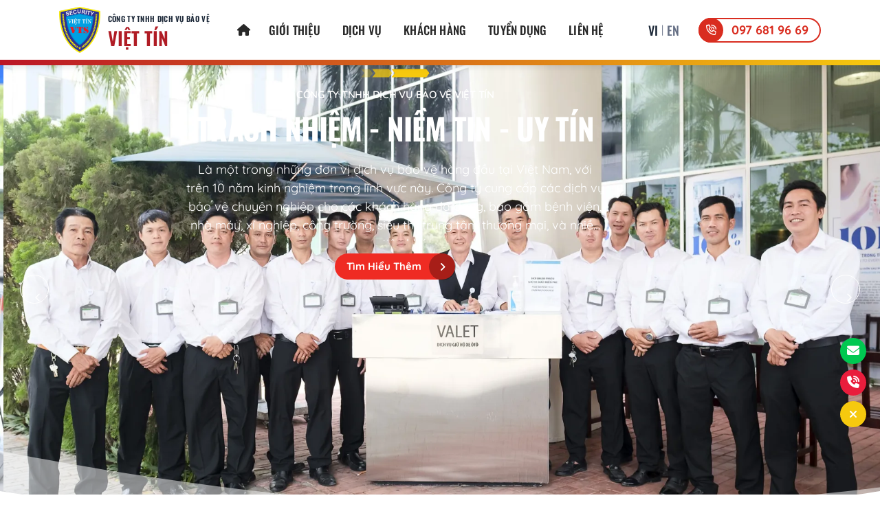

--- FILE ---
content_type: text/html; charset=utf-8
request_url: https://baoveviettin.com/
body_size: 15285
content:
<!DOCTYPE html>
<html lang="vi">
<head>
	<meta charset="utf-8" />
	<meta http-equiv="X-UA-Compatible" content="IE=edge" />
	<meta name="viewport" content="width=device-width, initial-scale=1, shrink-to-fit=no" />
	
    <title>Công ty TNHH Dịch vụ Bảo vệ Việt Tín</title>
<meta name="description" content="Công ty TNHH Dịch vụ Bảo vệ Việt Tín | Công ty Bảo Vệ Việt Tín cung cấp dịch vụ bảo vệ chuyên nghiệp cho nhà máy, khu công nghiệp, văn phòng, trường học, bệnh viện, sự kiện. An toàn – Uy tín – Hiệu quả." />

<meta name="keywords" content="dịch vụ bảo vệ, công ty bảo vệ Việt Tín, bảo vệ chuyên nghiệp, bảo vệ nhà máy, bảo vệ khu công nghiệp, bảo vệ tòa nhà, bảo vệ văn phòng, bảo vệ sự kiện" />
<!--SEO powered by BizMaC -->
<meta property="og:title" content="Công ty TNHH Dịch vụ Bảo vệ Việt Tín" />
<meta property="og:url" content="https://baoveviettin.com/" />
<meta property="og:type" content="website" />
<meta property="og:image" content="/Media/SystemFiles/2025/10/logo-bvvt-20251029140954.png" />
<meta property="og:description" content="Công ty TNHH Dịch vụ Bảo vệ Việt Tín | Công ty Bảo Vệ Việt Tín cung cấp dịch vụ bảo vệ chuyên nghiệp cho nhà máy, khu công nghiệp, văn phòng, trường học, bệnh viện, sự kiện. An toàn – Uy tín – Hiệu quả." />
<meta property="og:site_name" content="Công ty TNHH Dịch vụ Bảo vệ Việt Tín" />
<meta property="og:see_also" content="https://baoveviettin.com" />
<meta property="og:locale" content="vi_VN" />
<meta property="og:locale:alternate" content="en_US" />

<meta property="article:tag" content="dịch vụ bảo vệ"/>
<meta property="article:tag" content="công ty bảo vệ Việt Tín"/>
<meta property="article:tag" content="bảo vệ chuyên nghiệp"/>
<meta property="article:tag" content="bảo vệ nhà máy"/>
<meta property="article:tag" content="bảo vệ khu công nghiệp"/>
<meta property="article:tag" content="bảo vệ tòa nhà"/>
<meta property="article:tag" content="bảo vệ văn phòng"/>
<meta property="article:tag" content="bảo vệ sự kiện"/>
<meta property="article:author" content="Công ty TNHH Dịch vụ Bảo vệ Việt Tín" />
<meta name="twitter:card" content="summary" />
<meta name="twitter:url" content="https://baoveviettin.com/" />
<meta name="twitter:title" content="Công ty TNHH Dịch vụ Bảo vệ Việt Tín" />
<meta name="twitter:description" content="Công ty TNHH Dịch vụ Bảo vệ Việt Tín | Công ty Bảo Vệ Việt Tín cung cấp dịch vụ bảo vệ chuyên nghiệp cho nhà máy, khu công nghiệp, văn phòng, trường học, bệnh viện, sự kiện. An toàn – Uy tín – Hiệu quả." />
<meta name="twitter:image" content="/Media/SystemFiles/2025/10/logo-bvvt-20251029140954.png" />
<meta name="distribution" content="global" />
<meta name="author" content="BizMaC" />
<meta name="generator" content="BizMaC(https://www.bizmac.com)" />
<meta name="copyright" content="BizMaC, Thiết kế website chuyên nghiệp" />
<meta name="search" content="always" />
<meta name="revisit-after" content="1 day" />
<meta name="robots" content="index,follow" />


	<link rel="shortcut icon" href="/Media/SystemFiles/2025/10/logo-bvvt-20251029140941.png" />
	<link href="/css/library.min.css?v=6TSGtP0lgWZSrb0A3qpMPlvFR-nSozUIxi5Dj3SRbt0" rel="stylesheet" />
	<link href="/css/site.min.css?v=rEU6RlZpozDDulAYNmEofmTN4QveYA880-eEglDIngk" rel="stylesheet" />
	<link href="/lib/simple-keyboard/index.css?v=tgH5e4RwhsSVj1Pco4l0ZfcVwwH8d0D1DZv8KDoYLtw" rel="stylesheet" />
	<script src="/lib/jquery/dist/jquery.min.js?v=zp0HUArZHsK1JMJwdk7EyaM-eDINjTdOxADt5Ij2JRs"></script>
	<script src="/lib/jquery/dist/jquery-migrate.min.js?v=FkllKfV6yJFfGU4AR5sEr5QsM9eJe8_ZpV3QcrvsFBE"></script>
	<style> .content-post h2{font-size:20px;margin:24px 0 12px;color:#990505;font-weight:bold}.content-post h3{font-size:18px;margin:20px 0 10px;color:#940f03;font-weight:bold}</style>
<script type="application/ld+json">{"@context":"https://schema.org","@graph":[{"@type":"Organization","@id":"https://baoveviettin.com#organization","name":"Công Ty TNHH Dịch Vụ Bảo Vệ Việt Tín","legalName":"Công Ty TNHH Dịch Vụ Bảo Vệ Việt Tín","url":"https://baoveviettin.com","logo":"https://baoveviettin.com/Media/SystemFiles/2025/08/logo.png","image":"https://baoveviettin.com/Media/Uploads/about.png","description":"Công ty Bảo Vệ Việt Tín chuyên cung cấp dịch vụ bảo vệ chuyên nghiệp, uy tín và chất lượng cao tại TP. Hồ Chí Minh và trên toàn quốc.","founder":{"@type":"Person","name":"Nguyễn Văn Hưng"},"foundingDate":"2010","telephone":"+84-976-819-669","address":{"@type":"PostalAddress","streetAddress":"633 Lũy Bán Bích, Phường Phú Thạnh","addressLocality":"Quận Tân Phú","addressRegion":"TP. Hồ Chí Minh","postalCode":"700000","addressCountry":"VN"},"geo":{"@type":"GeoCoordinates","latitude":10.786,"longitude":106.628},"sameAs":[]},{"@type":"WebSite","@id":"https://baoveviettin.com#website","url":"https://baoveviettin.com","name":"Bảo Vệ Việt Tín","alternateName":"Công Ty Bảo Vệ Việt Tín","publisher":{"@id":"https://baoveviettin.com#organization"},"potentialAction":{"@type":"SearchAction","target":"https://baoveviettin.com/?s={search_term_string}","query-input":"required name=search_term_string"}},{"@type":"LocalBusiness","@id":"https://baoveviettin.com#localbusiness","name":"Công Ty TNHH Dịch Vụ Bảo Vệ Việt Tín","image":"https://baoveviettin.com/Media/Uploads/about.png","url":"https://baoveviettin.com","telephone":"+84-976-819-669","priceRange":"$$","address":{"@type":"PostalAddress","streetAddress":"633 Lũy Bán Bích, Phường Phú Thạnh","addressLocality":"Quận Tân Phú","addressRegion":"TP. Hồ Chí Minh","postalCode":"700000","addressCountry":"VN"},"geo":{"@type":"GeoCoordinates","latitude":10.786,"longitude":106.628},"openingHoursSpecification":[{"@type":"OpeningHoursSpecification","dayOfWeek":["Monday","Tuesday","Wednesday","Thursday","Friday","Saturday"],"opens":"07:00","closes":"22:00"}],"founder":{"@type":"Person","name":"Nguyễn Văn Hưng"}}]}</script>
<!-- Google Tag Manager -->

<script>(function(w,d,s,l,i){w[l]=w[l]||[];w[l].push({'gtm.start':
new Date().getTime(),event:'gtm.js'});var f=d.getElementsByTagName(s)[0],
j=d.createElement(s),dl=l!='dataLayer'?'&l='+l:'';j.async=true;j.src=
'https://www.googletagmanager.com/gtm.js?id='+i+dl;f.parentNode.insertBefore(j,f);
})(window,document,'script','dataLayer','GTM-KWPV76HP');</script>
<!-- End Google Tag Manager -->

</head>
<body>
	<!-- Google Tag Manager (noscript) -->

<noscript><iframe src="https://www.googletagmanager.com/ns.html?id=GTM-KWPV76HP"
height="0" width="0" style="display:none;visibility:hidden"></iframe></noscript>
<!-- End Google Tag Manager (noscript) -->
	<div b-wemmzfmbo3 class="wrapper home-page" id="home-page">
		<header class="header" id="header">
    <div class="container d-flex">
        <button class="btn-menu" id="menu-toggle" role="button">
            <span class="line line-1"></span>
            <span class="line line-2"></span>
            <span class="line line-3"></span>
        </button>
        <a class="logo-full" href="/" title="C&#xF4;ng ty TNHH D&#x1ECB;ch v&#x1EE5; B&#x1EA3;o v&#x1EC7; Vi&#x1EC7;t T&#xED;n">
            <img class="logo" src="/Media/SystemFiles/2025/08/logo.png" alt="C&#xF4;ng ty TNHH D&#x1ECB;ch v&#x1EE5; B&#x1EA3;o v&#x1EC7; Vi&#x1EC7;t T&#xED;n" />
            <span class="brandname">
                <span>
                    Công ty TNHH Dịch vụ Bảo vệ
                    <span class="text-primary">Việt Tín </span>
                </span>
            </span>
        </a>
        <nav class="navigate-dym" id="navigate">
            <div class="menu">
                <div class="menu-header">
                    <div class="tt-lg mb-0 letter-spacing-1 f-oswald text-uppercase fw-medium text-primary">
                        Menu
                    </div>
                    <div class="close-menu btn-close" id="close-menu"></div>
                </div>
                <div class="menu-body">
                    <ul class="menu-slide">
                        <li>
                            <a href="/" title="C&#xF4;ng ty TNHH D&#x1ECB;ch v&#x1EE5; B&#x1EA3;o v&#x1EC7; Vi&#x1EC7;t T&#xED;n" target="_self">
                                <span>
                                    <span>
                                        <i class="menu-icon fa fa-home"></i><span class="text">Trang chủ</span>
                                    </span>
                                </span>
                            </a>
                        </li>
                        <li>
                            <a href="/gioi-thieu/" title="Giới thiệu" target="_self"><span><span>Giới thiệu</span></span></a>
                        </li>
                        <li>
                            <a href="/dich-vu/" title="Dịch vụ" target="_self"><span><span>Dịch vụ</span></span></a>
                                <ul class="menu-slide-sub">
                                        <li>
                                            <a href="/dich-vu/bao-ve-chung-cu-va-can-ho.html" title="B&#x1EA2;O V&#x1EC6; CHUNG C&#x1AF; V&#xC0; C&#x102;N H&#x1ED8;" target="_self"><span><span>B&#x1EA2;O V&#x1EC6; CHUNG C&#x1AF; V&#xC0; C&#x102;N H&#x1ED8;</span></span></a>
                                        </li>
                                        <li>
                                            <a href="/dich-vu/bao-ve-su-kien-le-hoi.html" title="B&#x1EA2;O V&#x1EC6; S&#x1EF0; KI&#x1EC6;N - L&#x1EC4; H&#x1ED8;I" target="_self"><span><span>B&#x1EA2;O V&#x1EC6; S&#x1EF0; KI&#x1EC6;N - L&#x1EC4; H&#x1ED8;I</span></span></a>
                                        </li>
                                        <li>
                                            <a href="/dich-vu/bao-ve-cong-truong-xay-dung.html" title="B&#x1EA2;O V&#x1EC6; C&#xD4;NG TR&#x1AF;&#x1EDC;NG X&#xC2;Y D&#x1EF0;NG" target="_self"><span><span>B&#x1EA2;O V&#x1EC6; C&#xD4;NG TR&#x1AF;&#x1EDC;NG X&#xC2;Y D&#x1EF0;NG</span></span></a>
                                        </li>
                                        <li>
                                            <a href="/dich-vu/bao-ve-cac-nha-may-xi-nghiep.html" title="B&#x1EA2;O V&#x1EC6; C&#xC1;C NH&#xC0; M&#xC1;Y X&#xCD; NGHI&#x1EC6;P" target="_self"><span><span>B&#x1EA2;O V&#x1EC6; C&#xC1;C NH&#xC0; M&#xC1;Y X&#xCD; NGHI&#x1EC6;P</span></span></a>
                                        </li>
                                        <li>
                                            <a href="/dich-vu/bao-ve-benh-vien.html" title="B&#x1EA2;O V&#x1EC6; B&#x1EC6;NH VI&#x1EC6;N" target="_self"><span><span>B&#x1EA2;O V&#x1EC6; B&#x1EC6;NH VI&#x1EC6;N</span></span></a>
                                        </li>
                                        <li>
                                            <a href="/dich-vu/" title="Dịch vụ" target="_self"><span><span>Xem thêm »</span></span></a>
                                        </li>
                                </ul>
                        </li>
                        <li>
                            <a href="/khach-hang/" title="Khách hàng" target="_self"><span><span>Khách hàng</span></span></a>
                        </li>
                        <li>
                            <a href="/tuyen-dung/" title="Tuyển dụng" target="_self"><span><span>Tuyển dụng</span></span></a>
                        </li>
                        <li>
                            <a href="/lien-he.html" title="Liên hệ" target="_self"><span><span>Liên hệ</span></span></a>
                        </li>
                    </ul>
                </div>
                <div class="menu-footer">
                    <div class="text-uppercase title-footer">Thông tin liên hệ</div>
                        <div class="p-icon">
                            <i class="mr-3 far fa-phone-volume"></i><a href="tel:097 681 96 69" title="Hotline" target="_self">097 681 96 69</a>
                        </div>
                        <div class="p-icon">
                            <i class="mr-3 far fa-envelope"></i><a class="copy-email" title="info@vtssecurity.com.vn" data-email="info@vtssecurity.com.vn">info@vtssecurity.com.vn</a>
                        </div>
                </div>
            </div>
        </nav>
        <div class="header-right d-flex">
                    <div class="header-right-item language">
            <ul class="language__list" id="languageList">
                    <li class="language__item">
                        <a class="language__link selected lang-vi" title="Ti&#x1EBF;ng Vi&#x1EC7;t" href="/Home/ChangeCulture?culture=vi-VN">VI</a>
                    </li>
                    <li class="language__item">
                        <a class="language__link  lang-en" title="English" href="/Home/ChangeCulture?culture=en-US">EN</a>
                    </li>
            </ul>
        </div>

                <div class="header-right-item hotline">
                    <a class="contact-phone" href="tel:097 681 96 69" title="Hotline" target="_self">
                        <i class="fa-regular fa-phone-volume"></i><span class="text">097 681 96 69</span>
                    </a>
                </div>
        </div>
    </div>
</header>

		
        <section class="home-slider-o">
            <div class="home-slider">
                    <div class="carousel-cell">
                        <div class="container absolute d-flex text-end">
                            <div class="text-slider">
                                <div class="tt">
                                    CÔNG TY TNHH DỊCH VỤ BẢO VỆ VIỆT TÍN
                                </div>
                                <div class="tt-lg f-oswald">
                                    Trách nhiệm - Niềm tin - Uy tín
                                </div>
                                <div class="desc">
                                    <p>L&agrave; một trong những đơn vị dịch vụ bảo vệ h&agrave;ng đầu tại Việt Nam, với tr&ecirc;n 10 năm kinh nghiệm trong lĩnh vực n&agrave;y. C&ocirc;ng ty cung cấp c&aacute;c dịch vụ bảo vệ chuy&ecirc;n nghiệp cho c&aacute;c kh&aacute;ch h&agrave;ng đa dạng, bao gồm bệnh viện, nh&agrave; m&aacute;y, x&iacute; nghiệp, c&ocirc;ng trường, si&ecirc;u thị, trung t&acirc;m thương mại, v&agrave; nhiều mục ti&ecirc;u kh&aacute;c.</p>
                                </div>
                            </div>
                        </div>
                        <div class="img-slide bg-position-left-bottom">
                            <img src="/Media/SystemFiles/2025/08/bvvt-z6954042685962-19bebcb5cd2499ccce948f895bbdbd69-2025-08-28.webp" alt="Tr&#xE1;ch nhi&#x1EC7;m - Ni&#x1EC1;m tin - Uy t&#xED;n" />
                        </div>
                    </div>
                    <div class="carousel-cell">
                        <div class="container absolute d-flex text-center">
                            <div class="text-slider">
                                <div class="tt">
                                    CÔNG TY TNHH DỊCH VỤ BẢO VỆ VIỆT TÍN
                                </div>
                                <div class="tt-lg f-oswald">
                                    Trách nhiệm - Niềm tin - Uy tín
                                </div>
                                <div class="desc">
                                    <p>L&agrave; một trong những đơn vị dịch vụ bảo vệ h&agrave;ng đầu tại Việt Nam, với tr&ecirc;n 10 năm kinh nghiệm trong lĩnh vực n&agrave;y. C&ocirc;ng ty cung cấp c&aacute;c dịch vụ bảo vệ chuy&ecirc;n nghiệp cho c&aacute;c kh&aacute;ch h&agrave;ng đa dạng, bao gồm bệnh viện, nh&agrave; m&aacute;y, x&iacute; nghiệp, c&ocirc;ng trường, si&ecirc;u thị, trung t&acirc;m thương mại, v&agrave; nhiều mục ti&ecirc;u kh&aacute;c.</p>
                                </div>
                                    <a class="btn button" title="https://baoveviettin.com/" href="https://baoveviettin.com/" target="_blank">
                                        <span>Tìm hiểu thêm</span><i class="fa fa-angle-right"></i>
                                    </a>
                            </div>
                        </div>
                        <div class="img-slide bg-position-left-bottom">
                            <img src="/Media/SystemFiles/2025/08/bvvt-slider-02-2025-08-04.webp" alt="Tr&#xE1;ch nhi&#x1EC7;m - Ni&#x1EC1;m tin - Uy t&#xED;n" />
                        </div>
                    </div>
                    <div class="carousel-cell">
                        <div class="container absolute d-flex text-start">
                            <div class="text-slider">
                                <div class="tt">
                                    CÔNG TY TNHH DỊCH VỤ BẢO VỆ VIỆT TÍN
                                </div>
                                <div class="tt-lg f-oswald">
                                    Trách nhiệm - Niềm tin - Uy tín
                                </div>
                                <div class="desc">
                                    <p>L&agrave; một trong những đơn vị dịch vụ bảo vệ h&agrave;ng đầu tại Việt Nam, với tr&ecirc;n 10 năm kinh nghiệm trong lĩnh vực n&agrave;y. C&ocirc;ng ty cung cấp c&aacute;c dịch vụ bảo vệ chuy&ecirc;n nghiệp cho c&aacute;c kh&aacute;ch h&agrave;ng đa dạng, bao gồm bệnh viện, nh&agrave; m&aacute;y, x&iacute; nghiệp, c&ocirc;ng trường, si&ecirc;u thị, trung t&acirc;m thương mại, v&agrave; nhiều mục ti&ecirc;u kh&aacute;c.</p>
                                </div>
                            </div>
                        </div>
                        <div class="img-slide bg-position-left-bottom">
                            <img src="/Media/SystemFiles/2025/08/bvvt-z6954042864282-4e727704b08431fb7a37cce816931d2a-2025-08-28.webp" alt="Tr&#xE1;ch nhi&#x1EC7;m - Ni&#x1EC1;m tin - Uy t&#xED;n" />
                        </div>
                    </div>
            </div>
        </section>

		<main b-wemmzfmbo3 class="mainer">
			    <section class="block-bg pt-70 pb-70" style="background-image: url(/css/skin/theme/bg-about.png)">
        <div class="container">
            <div class="row align-items-center justify-content-center gy-4">
                <div class="col-12 col-lg-6 col-xl-5 wow fadeInDown">
                    <div class="thumb">
                        <img alt="B&#x1EA3;o V&#x1EC7; Vi&#x1EC7;t T&#xED;n &#x2013; &#x110;&#x1ED1;i T&#xE1;c An Ninh Uy T&#xED;n, &#x110;&#x1ED3;ng H&#xE0;nh C&#xF9;ng Doanh Nghi&#x1EC7;p" src="/Media/Uploads/about.png" />
                    </div>
                </div>
                    <div class="col-12 col-lg-6 col-xl-5 wow fadeInUp ps-lg-6">
                        <div class="title-box mb-3">
                            <h2 class="tt-lg title-heading">
                                B&#x1EA3;o V&#x1EC7; Vi&#x1EC7;t T&#xED;n &#x2013; &#x110;&#x1ED1;i T&#xE1;c An Ninh Uy T&#xED;n, &#x110;&#x1ED3;ng H&#xE0;nh C&#xF9;ng Doanh Nghi&#x1EC7;p
                            </h2>
                        </div>
                        <div class="desc mb-4">
                            B&#x1EA3;o V&#x1EC7; Vi&#x1EC7;t T&#xED;n - L&#xE0; m&#x1ED9;t trong nh&#x1EEF;ng &#x111;&#x1A1;n v&#x1ECB; d&#x1ECB;ch v&#x1EE5; b&#x1EA3;o v&#x1EC7; h&#xE0;ng &#x111;&#x1EA7;u t&#x1EA1;i Vi&#x1EC7;t Nam, v&#x1EDB;i tr&#xEA;n 15 n&#x103;m kinh nghi&#x1EC7;m trong l&#x129;nh v&#x1EF1;c n&#xE0;y. C&#xF4;ng ty cung c&#x1EA5;p c&#xE1;c d&#x1ECB;ch v&#x1EE5; b&#x1EA3;o v&#x1EC7; chuy&#xEA;n nghi&#x1EC7;p cho c&#xE1;c kh&#xE1;ch h&#xE0;ng &#x111;a d&#x1EA1;ng, bao g&#x1ED3;m b&#x1EC7;nh vi&#x1EC7;n, nh&#xE0; m&#xE1;y, x&#xED; nghi&#x1EC7;p, c&#xF4;ng tr&#x1B0;&#x1EDD;ng, si&#xEA;u th&#x1ECB;, trung t&#xE2;m th&#x1B0;&#x1A1;ng m&#x1EA1;i, v&#xE0; nhi&#x1EC1;u m&#x1EE5;c ti&#xEA;u kh&#xE1;c.
                        </div>
                            <div class="text-start">
                                <a class="btn btn-loadmore" title="https://baoveviettin.com/" href="https://baoveviettin.com/">
                                    <span>T&#xEC;m hi&#x1EC3;u th&#xEA;m </span><i class="fa fa-angle-right"></i>
                                </a>
                            </div>
                    </div>
            </div>
        </div>
    </section>
    <section class="block-bg pt-70 pb-70" style="background-color: #ffffff;">
        <div class="container">
            <div class="title-box text-center mb-4 mb-lg-5">
                <h2 class="tt-lg title-heading">
                    D&#x1ECB;ch V&#x1EE5; B&#x1EA3;o V&#x1EC7; Chuy&#xEA;n Nghi&#x1EC7;p Vi&#x1EC7;t T&#xED;n
                </h2>
            </div>
            <div class="list-services row row-cols-2 row-cols-lg-4">
                    <div class="col">
                        <div class="block">
                            <a class="absolute" title="B&#x1EA2;O V&#x1EC6; CHUNG C&#x1AF; V&#xC0; C&#x102;N H&#x1ED8;" href="/dich-vu/bao-ve-chung-cu-va-can-ho.html"></a>
                            <div class="thumb-res tall">
                                <img class="fit-cover" alt="B&#x1EA2;O V&#x1EC6; CHUNG C&#x1AF; V&#xC0; C&#x102;N H&#x1ED8;" src="/Media/SystemFiles/2025/08/bvvt-dscf5695-2025-08-11.webp" />
                            </div>
                            <div class="info">
                                <div class="tt">B&#x1EA2;O V&#x1EC6; CHUNG C&#x1AF; V&#xC0; C&#x102;N H&#x1ED8;</div>
                            </div>
                        </div>
                    </div>
                    <div class="col">
                        <div class="block">
                            <a class="absolute" title="B&#x1EA2;O V&#x1EC6; S&#x1EF0; KI&#x1EC6;N - L&#x1EC4; H&#x1ED8;I" href="/dich-vu/bao-ve-su-kien-le-hoi.html"></a>
                            <div class="thumb-res tall">
                                <img class="fit-cover" alt="B&#x1EA2;O V&#x1EC6; S&#x1EF0; KI&#x1EC6;N - L&#x1EC4; H&#x1ED8;I" src="/Media/SystemFiles/2025/08/bvvt-dsc01694-3109-2025-08-12.webp" />
                            </div>
                            <div class="info">
                                <div class="tt">B&#x1EA2;O V&#x1EC6; S&#x1EF0; KI&#x1EC6;N - L&#x1EC4; H&#x1ED8;I</div>
                            </div>
                        </div>
                    </div>
                    <div class="col">
                        <div class="block">
                            <a class="absolute" title="B&#x1EA2;O V&#x1EC6; SI&#xCA;U TH&#x1ECA; - TRUNG T&#xC2;M TH&#x1AF;&#x1A0;NG M&#x1EA0;I" href="/dich-vu/bao-ve-sieu-thi-trung-tam-thuong-mai.html"></a>
                            <div class="thumb-res tall">
                                <img class="fit-cover" alt="B&#x1EA2;O V&#x1EC6; SI&#xCA;U TH&#x1ECA; - TRUNG T&#xC2;M TH&#x1AF;&#x1A0;NG M&#x1EA0;I" src="/Media/SystemFiles/2025/09/bvvt-z6954042921634-96f2c065782df401cfe7ed66723afee8-20250912084048.webp" />
                            </div>
                            <div class="info">
                                <div class="tt">B&#x1EA2;O V&#x1EC6; SI&#xCA;U TH&#x1ECA; - TRUNG T&#xC2;M TH&#x1AF;&#x1A0;NG M&#x1EA0;I</div>
                            </div>
                        </div>
                    </div>
                    <div class="col">
                        <div class="block">
                            <a class="absolute" title="B&#x1EA2;O V&#x1EC6; C&#xD4;NG TR&#x1AF;&#x1EDC;NG X&#xC2;Y D&#x1EF0;NG" href="/dich-vu/bao-ve-cong-truong-xay-dung.html"></a>
                            <div class="thumb-res tall">
                                <img class="fit-cover" alt="B&#x1EA2;O V&#x1EC6; C&#xD4;NG TR&#x1AF;&#x1EDC;NG X&#xC2;Y D&#x1EF0;NG" src="/Media/SystemFiles/2025/08/bvvt-112236023766276891947588905570563016128740n-8561-2025-08-12.webp" />
                            </div>
                            <div class="info">
                                <div class="tt">B&#x1EA2;O V&#x1EC6; C&#xD4;NG TR&#x1AF;&#x1EDC;NG X&#xC2;Y D&#x1EF0;NG</div>
                            </div>
                        </div>
                    </div>
            </div>
            <div class="text-center mt-6">
                <a class="btn btn-loadmore" title="D&#x1ECB;ch v&#x1EE5;" href="/dich-vu/">
                    <span>T&#x1EA5;t c&#x1EA3; d&#x1ECB;ch v&#x1EE5;</span><i class="fa fa-angle-right"></i>
                </a>
            </div>
        </div>
    </section>
    <section class="block-bg pt-70 pb-70" style="background-image: url(/css/skin/theme/bg-project.png)">
        <div class="container">
            <div class="title-box text-center mb-4 mb-lg-5">
                <h2 class="tt-lg title-heading">Kh&#xE1;ch h&#xE0;ng n&#x1ED5;i b&#x1EAD;t</h2>
            </div>
            <div class="projects-slider-o">
                <div class="projects-slider swiper-wrapper">
                        <div class="swiper-slide">
                            <div class="block">
                                <a class="absolute" title="C&#xD4;NG TY TNNH MAERSK VI&#x1EC6;T NAM" href="/khach-hang/cong-ty-tnnh-maersk-viet-nam.html"></a>
                                <div class="thumb-res wide">
                                    <img src="/Media/SystemFiles/2025/09/bvvt-img-00132-20250905114237.webp" alt="C&#xD4;NG TY TNNH MAERSK VI&#x1EC6;T NAM" />
                                </div>
                                <div class="info">
                                    <div class="tt">
                                        C&#xD4;NG TY TNNH MAERSK VI&#x1EC6;T NAM
                                    </div>
                                    <div class="desc">
                                        <div class="box-description mt20 original">
<p><span>C&ocirc;ng ty TNHH Dịch vụ Bảo vệ Việt T&iacute;n l&agrave; một trong những c&ocirc;ng ty dẫn đầu trong lĩnh vực bảo vệ tại Việt Nam, với đội ngũ nh&acirc;n vi&ecirc;n được đ&agrave;o tạo chuy&ecirc;n nghiệp v&agrave; nhiều kinh nghiệm trong c&ocirc;ng t&aacute;c bảo vệ t&agrave;i sản v&agrave; con người. Trong hơn 5 năm qua, c&ocirc;ng ty TNHH Dịch vụ Bảo vệ Việt T&iacute;n đ&atilde; được c&ocirc;ng ty TNHH Maersk Việt Nam tin tưởng v&agrave; sử dụng dịch vụ bảo vệ của m&igrave;nh.</span></p>
</div>
<div class="wrapper-toc wrapper-content__news-detail mt20">
<div class="content ul-list-detail original">&nbsp;</div>
</div>
                                    </div>
                                </div>
                            </div>
                        </div>
                        <div class="swiper-slide">
                            <div class="block">
                                <a class="absolute" title="B&#x1EC6;NH VI&#x1EC6;N QU&#x1ED0;C T&#x1EBE; H&#x1EA0;NH PH&#xDA;C" href="/khach-hang/benh-vien-quoc-te-hanh-phuc.html"></a>
                                <div class="thumb-res wide">
                                    <img src="/Media/SystemFiles/2025/08/bvvt-z2244155592654-b7c3baedca3622d30ecdf2de6fbdfdad-1-2025-08-12.webp" alt="B&#x1EC6;NH VI&#x1EC6;N QU&#x1ED0;C T&#x1EBE; H&#x1EA0;NH PH&#xDA;C" />
                                </div>
                                <div class="info">
                                    <div class="tt">
                                        B&#x1EC6;NH VI&#x1EC6;N QU&#x1ED0;C T&#x1EBE; H&#x1EA0;NH PH&#xDA;C
                                    </div>
                                    <div class="desc">
                                        <div class="box-description mt20 original">
<p><span>C&ocirc;ng ty TNHH Dịch vụ Bảo vệ Việt T&iacute;n đ&atilde; hợp t&aacute;c c&ugrave;ng Bệnh viện Quốc tế Hạnh Ph&uacute;c trong lĩnh vực bảo vệ suốt hơn 5 năm qua. Trong thời gian n&agrave;y, c&ocirc;ng ty đ&atilde; chứng minh được sự chuy&ecirc;n nghiệp v&agrave; đ&aacute;ng tin cậy của m&igrave;nh trong việc cung cấp dịch vụ bảo vệ cho một trong những bệnh viện tốt nhất v&agrave; uy t&iacute;n nhất tại Th&agrave;nh phố Hồ Ch&iacute; Minh.</span></p>
</div>
<div class="wrapper-toc wrapper-content__news-detail mt20">
<div class="content ul-list-detail original">&nbsp;</div>
</div>
                                    </div>
                                </div>
                            </div>
                        </div>
                        <div class="swiper-slide">
                            <div class="block">
                                <a class="absolute" title="B&#x1EC6;NH VI&#x1EC6;N TIM T&#xC2;M &#x110;&#x1EE8;C" href="/khach-hang/benh-vien-tim-tam-duc.html"></a>
                                <div class="thumb-res wide">
                                    <img src="/Media/SystemFiles/2025/08/bvvt-z2244155561926-57aa0cad606eb46efb81335bbfd78543-2025-08-12.webp" alt="B&#x1EC6;NH VI&#x1EC6;N TIM T&#xC2;M &#x110;&#x1EE8;C" />
                                </div>
                                <div class="info">
                                    <div class="tt">
                                        B&#x1EC6;NH VI&#x1EC6;N TIM T&#xC2;M &#x110;&#x1EE8;C
                                    </div>
                                    <div class="desc">
                                        <div class="box-description mt20 original">
<p><span>Bệnh viện Tim T&acirc;m Đức được xem l&agrave; một trong những bệnh viện tốt nhất v&agrave; hiện đại nhất tại th&agrave;nh phố Hồ Ch&iacute; Minh. V&igrave; vậy, để đảm bảo an ninh v&agrave; an to&agrave;n cho nh&acirc;n vi&ecirc;n, bệnh nh&acirc;n v&agrave; kh&aacute;ch h&agrave;ng của bệnh viện, c&ocirc;ng ty TNHH Dịch vụ Bảo vệ Việt T&iacute;n đ&atilde; hợp t&aacute;c c&ugrave;ng bệnh viện trong lĩnh vực bảo vệ suốt nhiều năm qua.&nbsp;</span></p>
</div>
                                    </div>
                                </div>
                            </div>
                        </div>
                        <div class="swiper-slide">
                            <div class="block">
                                <a class="absolute" title="H&#x1EE3;p T&#xE1;c An Ninh T&#x1EA1;i B&#x1EC7;nh Vi&#x1EC7;n Qu&#x1ED1;c t&#x1EBF; FV" href="/khach-hang/hop-tac-an-ninh-tai-benh-vien-quoc-te-fv.html"></a>
                                <div class="thumb-res wide">
                                    <img src="/Media/SystemFiles/2025/08/bvvt-projects-2025-08-08.webp" alt="H&#x1EE3;p T&#xE1;c An Ninh T&#x1EA1;i B&#x1EC7;nh Vi&#x1EC7;n Qu&#x1ED1;c t&#x1EBF; FV" />
                                </div>
                                <div class="info">
                                    <div class="tt">
                                        H&#x1EE3;p T&#xE1;c An Ninh T&#x1EA1;i B&#x1EC7;nh Vi&#x1EC7;n Qu&#x1ED1;c t&#x1EBF; FV
                                    </div>
                                    <div class="desc">
                                        <div><span>Việt T&iacute;n cung cấp dịch vụ bảo vệ chuy&ecirc;n nghiệp cho Bệnh viện </span><span style="font-size: 0.875rem;">Quốc tế FV. Ch&uacute;ng t&ocirc;i đảm bảo an ninh trật tự, kiểm so&aacute;t ra v&agrave;o, </span><span style="font-size: 0.875rem;">hỗ trợ kh&aacute;ch h&agrave;ng v&agrave; xử l&yacute; c&aacute;c t&igrave;nh huống khẩn cấp. Với đội ngũ </span><span style="font-size: 0.875rem;">bảo vệ được đ&agrave;o tạo b&agrave;i bản, Việt T&iacute;n cam kết mang đến m&ocirc;i </span><span style="font-size: 0.875rem;">trường an to&agrave;n, văn minh, g&oacute;p phần bảo vệ t&agrave;i sản v&agrave; hỗ trợ hoạt </span><span style="font-size: 0.875rem;">động y tế tại bệnh viện.</span></div>
                                    </div>
                                </div>
                            </div>
                        </div>
                        <div class="swiper-slide">
                            <div class="block">
                                <a class="absolute" title="D&#x1EA6;U KH&#xCD; NAM C&#xD4;N S&#x1A0;N" href="/khach-hang/dau-khi-nam-con-son.html"></a>
                                <div class="thumb-res wide">
                                    <img src="/Media/SystemFiles/2025/09/bvvt-p1000547-20250905114055.webp" alt="D&#x1EA6;U KH&#xCD; NAM C&#xD4;N S&#x1A0;N" />
                                </div>
                                <div class="info">
                                    <div class="tt">
                                        D&#x1EA6;U KH&#xCD; NAM C&#xD4;N S&#x1A0;N
                                    </div>
                                    <div class="desc">
                                        <p>Với hơn 10 năm kinh nghiệm, Bảo Vệ Việt T&iacute;n cung cấp dịch vụ bảo vệ chuy&ecirc;n nghiệp cho Dầu Kh&iacute; Nam C&ocirc;n Sơn &ndash; B&agrave; Rịa &ndash; Vũng T&agrave;u. Ch&uacute;ng t&ocirc;i đưa ra giải ph&aacute;p bảo vệ tối ưu, đảm bảo an ninh, an to&agrave;n tuyệt đối v&agrave; đem lại sự y&ecirc;n t&acirc;m cho kh&aacute;ch h&agrave;ng.</p>
                                    </div>
                                </div>
                            </div>
                        </div>
                        <div class="swiper-slide">
                            <div class="block">
                                <a class="absolute" title="C&#xD4;NG TY C&#x1ED4; PH&#x1EA6;N UPS VI&#x1EC6;T NAM" href="/khach-hang/cong-ty-co-phan-ups-viet-nam.html"></a>
                                <div class="thumb-res wide">
                                    <img src="/Media/SystemFiles/2025/09/bvvt-dscf1794-1-20250905113710.webp" alt="C&#xD4;NG TY C&#x1ED4; PH&#x1EA6;N UPS VI&#x1EC6;T NAM" />
                                </div>
                                <div class="info">
                                    <div class="tt">
                                        C&#xD4;NG TY C&#x1ED4; PH&#x1EA6;N UPS VI&#x1EC6;T NAM
                                    </div>
                                    <div class="desc">
                                        
                                    </div>
                                </div>
                            </div>
                        </div>
                </div>
                <div class="projects-slider-pagination"></div>
            </div>
        </div>
    </section>


			    <section class="block-bg block-customer">
        <div class="container py-3">
            <div class="carousel-logo-o">
                <div class="carousel-logo">
                        <div class="carousel-cell">
                            <div class="block">
                                    <a class="absolute" title="C&#xF4;ng ty &#x111;&#x1B0;&#x1EDD;ng &#x1ED1;ng kh&#xED; Nam C&#xF4;n S&#x1A1;n"> </a>
                                <div class="thumb-res wide-sm mb-0">
                                    <img src="/Media/SystemFiles/2025/08/bvvt-nam-con-son-pipeline-2025-08-19.webp" alt="C&#xF4;ng ty &#x111;&#x1B0;&#x1EDD;ng &#x1ED1;ng kh&#xED; Nam C&#xF4;n S&#x1A1;n" />
                                </div>
                            </div>
                        </div>
                        <div class="carousel-cell">
                            <div class="block">
                                    <a class="absolute" title="B&#x1EC7;nh vi&#x1EC7;n Qu&#x1ED1;c t&#x1EBF; FV" href="https://baoveviettin.com/khach-hang/hop-tac-an-ninh-tai-benh-vien-quoc-te-fv.html" target="_blank"> </a>
                                <div class="thumb-res wide-sm mb-0">
                                    <img src="/Media/SystemFiles/2025/09/bvvt-customer-5-2025-09-04.webp" alt="B&#x1EC7;nh vi&#x1EC7;n Qu&#x1ED1;c t&#x1EBF; FV" />
                                </div>
                            </div>
                        </div>
                        <div class="carousel-cell">
                            <div class="block">
                                    <a class="absolute" title="T&#x1B0;&#x1EDD;ng An" href="https://www.tuongan.com.vn/vi" target="_blank"> </a>
                                <div class="thumb-res wide-sm mb-0">
                                    <img src="/Media/SystemFiles/2025/08/bvvt-customer-10-2025-08-08.webp" alt="T&#x1B0;&#x1EDD;ng An" />
                                </div>
                            </div>
                        </div>
                        <div class="carousel-cell">
                            <div class="block">
                                    <a class="absolute" title="Maersk" href="https://www.maersk.com/" target="_blank"> </a>
                                <div class="thumb-res wide-sm mb-0">
                                    <img src="/Media/SystemFiles/2025/08/bvvt-customer-4-2025-08-08.webp" alt="Maersk" />
                                </div>
                            </div>
                        </div>
                        <div class="carousel-cell">
                            <div class="block">
                                    <a class="absolute" title="Kido" href="https://www.kdc.vn/" target="_blank"> </a>
                                <div class="thumb-res wide-sm mb-0">
                                    <img src="/Media/SystemFiles/2025/08/bvvt-customer-3-2025-08-08.webp" alt="Kido" />
                                </div>
                            </div>
                        </div>
                        <div class="carousel-cell">
                            <div class="block">
                                    <a class="absolute" title="Unilever"> </a>
                                <div class="thumb-res wide-sm mb-0">
                                    <img src="/Media/SystemFiles/2025/08/bvvt-customer-2-2025-08-08.webp" alt="Unilever" />
                                </div>
                            </div>
                        </div>
                        <div class="carousel-cell">
                            <div class="block">
                                    <a class="absolute" title="UPS"> </a>
                                <div class="thumb-res wide-sm mb-0">
                                    <img src="/Media/SystemFiles/2025/08/bvvt-customer-1-2025-08-08.webp" alt="UPS" />
                                </div>
                            </div>
                        </div>
                        <div class="carousel-cell">
                            <div class="block">
                                    <a class="absolute" title="TRUNG T&#xC2;M TH&#x1AF;&#x1A0;NG M&#x1EA0;I PARKSON"> </a>
                                <div class="thumb-res wide-sm mb-0">
                                    <img src="/Media/SystemFiles/2025/08/bvvt-customer-2025-08-08.webp" alt="TRUNG T&#xC2;M TH&#x1AF;&#x1A0;NG M&#x1EA0;I PARKSON" />
                                </div>
                            </div>
                        </div>
                </div>
            </div>
        </div>
    </section>

		</main>
		<footer class="footer">
    <div class="container">
        <div class="row">
            <div class="footer-col col-md-6 col-lg-3 footer-logo">
                <a class="logo-full" href="/" title="C&#xF4;ng ty TNHH D&#x1ECB;ch v&#x1EE5; B&#x1EA3;o v&#x1EC7; Vi&#x1EC7;t T&#xED;n">
                    <img class="logo" src="/Media/SystemFiles/2025/10/logo-bvvt-20251029140935.png" alt="C&#xF4;ng ty TNHH D&#x1ECB;ch v&#x1EE5; B&#x1EA3;o v&#x1EC7; Vi&#x1EC7;t T&#xED;n" />
                    <span class="brandname">
                        <span>
                            Công ty TNHH Dịch vụ Bảo vệ
                            <span class="text-primary">Việt Tín </span>
                        </span>
                    </span>
                </a>
                <div class="desc">
                    Công ty TNHH Dịch vụ Bảo vệ Việt Tín Là một trong những đơn vị dịch vụ bảo vệ hàng đầu tại Việt Nam, với trên 10 năm kinh nghiệm trong lĩnh vực này.
                </div>
                <div class="list-icon-social">
                </div>
            </div>
            <div class="footer-col col-md-6 col-lg-3 footer-menu-list">
                <div class="footer-tt tt-xs text-uppercase">Công ty</div>
                <ul class="list-style-angle">
                    <li>
                        <a href="/gioi-thieu/" title="Giới thiệu" target="_self">
                            Giới thiệu
                        </a>
                    </li>
                    <li>
                        <a href="/dich-vu/" title="Dịch vụ" target="_self">
                            Dịch vụ
                        </a>
                    </li>
                    <li>
                        <a href="/khach-hang/" title="Khách hàng" target="_self">
                            Khách hàng
                        </a>
                    </li>
                    <li>
                        <a href="/tuyen-dung/" title="Tuyển dụng" target="_self">Tuyển dụng</a>
                    </li>
                    <li>
                        <a href="/lien-he.html" title="Liên hệ" target="_self">Liên hệ</a>
                    </li>
                </ul>
            </div>
            <div class="footer-col col-md-6 col-lg-3 footer-info">
                <div class="footer-tt tt-xs text-uppercase">Thông tin</div>
                    <div class="picon address">
                        <i class="fal fa-location-dot"></i> 633 L&#x169;y B&#xE1;n B&#xED;ch, Ph&#x1B0;&#x1EDD;ng Ph&#xFA; Th&#x1EA1;nh, Th&#xE0;nh ph&#x1ED1; H&#x1ED3; Ch&#xED; Minh
                    </div>
                    <div class="picon">
                        <i class="fal fa-phone-volume"></i>
                        <div class="form-group">
                                <div class="block">
                                    <span class="sub-text">Hotline:</span>
                                    <a href="tel:097 681 96 69" title="Hotline" target="_self">097 681 96 69</a>
                                </div>
                                <div class="block">
                                    <span class="sub-text">Điện thoại:</span>
                                        <a href="tel:028 6267 8319" title="028 6267 8319" target="_self">028 6267 8319</a>
                                            <span> | </span>
                                        <a href="tel:028 62678901" title="028 62678901" target="_self">028 62678901</a>
                                </div>
                        </div>
                    </div>
                    <div class="picon">
                        <i class="fal fa-envelope"></i><a class="copy-email" title="info@vtssecurity.com.vn" data-email="info@vtssecurity.com.vn">info@vtssecurity.com.vn</a>
                    </div>
                    <div class="picon">
                        <i class="fal fa-globe"></i><a href="https://baoveviettin.com" title="https://baoveviettin.com" alt="" target="_self">https://baoveviettin.com</a>
                    </div>
            </div>
        </div>
    </div>
    <div class="copyr">
        <div class="container">
            <div class="text-center">
                © <script nonce="orIJs9jBQkmys0lp&#x2B;3ErXQ==">document.write(new Date().getFullYear());</script> <b>Bảo vệ Việt Tín</b>.
                <span class="text-nowrap">
                    Powered by <a href="//bizmac.com" title="BizMaC, Thiết kế website chuyên nghiệp" target="_blank">BizMaC</a>
                </span>
            </div>
        </div>
    </div>
</footer>

		

	</div>
	<div b-wemmzfmbo3 class="icon-stick">
		<div b-wemmzfmbo3 class="group-stick">
			<div b-wemmzfmbo3 class="ball-show active">
				<i b-wemmzfmbo3 class="fa-solid fa-grid-2"></i>
			</div>
			<div b-wemmzfmbo3 class="pane-toggle active">
				<div b-wemmzfmbo3 class="list-icon-social">
						<a b-wemmzfmbo3 class="btn rounded-circle btn-envelope copy-email" title="Email" data-email="info@vtssecurity.com.vn">
							<span b-wemmzfmbo3 class="fa-solid fa-envelope"></span>
						</a>
						<a b-wemmzfmbo3 class="btn rounded-circle btn-phone" href="tel:097 681 96 69" title="Hotline">
							<span b-wemmzfmbo3 class="fa-solid fa-phone-volume"></span>
						</a>
				</div>
			</div>
		</div>
		<button b-wemmzfmbo3 class="fa-solid fa-angle-up" id="backtop" role="button"></button>
	</div>
	<input name="__RequestVerificationToken" type="hidden" value="CfDJ8B2vL8mZpCtKpaJsR0iY3LC2eD9CrsFDHfT2ac5xSPrmSRQByAljsimAB-SZZ3n2vMaJqWQONxEKAKQpYRJg7O4RiNpcBJ5auQTIKY-3hq8ARJnFh6Np_x6llU4Jc5dZdrMJ_WM9YCd1wStWnZUhO5U" />
	<script src="/js/libraries.min.js?v=_mYoepPWGjeIUx6VulJ2wR5DHd-6StsPSQN-aWlIjRs"></script>
	<script src="/js/site.min.js?v=bypscPRQ4ylUoLdEeWM-gFk1VBhwpLVuoDNFNM4jVcQ"></script>
	<script src="/js/bizmac.min.js?v=JNWegzXogOjWWmI5a4QPTw6cfPnUEhmFPBJcW12S-FM"></script>
	<script src="/lib/simple-keyboard/index.js?v=kjL6LHHL4Q-RhveymYaN0YkZKVz2hAo_48CWxkCSli8"></script>
	<script type="text/javascript" nonce="orIJs9jBQkmys0lp&#x2B;3ErXQ==">
		$(function(){
			bindCommonEvents();
		});
	</script>
	
    <script type="text/javascript" nonce="orIJs9jBQkmys0lp&#x2B;3ErXQ==">
        $(function () {
            //Popup
            const popupDelayTime = Math.max(Number('5') || 5, 5);
            setTimeout(common.showPopup, popupDelayTime * 1000);
        });
    </script>

	
</body>
</html>


--- FILE ---
content_type: text/css
request_url: https://baoveviettin.com/css/library.min.css?v=6TSGtP0lgWZSrb0A3qpMPlvFR-nSozUIxi5Dj3SRbt0
body_size: 112278
content:
@charset "UTF-8";@import"https://cdn.bizmac.io/vendors/bootstrap/bootstrap-icons.css";@import"https://cdn.bizmac.io/vendors/fonts/Awesome-v6.7.2/all.css";:root{--bs-blue: #0d6efd;--bs-indigo: #6610f2;--bs-purple: #6f42c1;--bs-pink: #d63384;--bs-red: #dc3545;--bs-orange: #fd7e14;--bs-yellow: #ffc107;--bs-green: #198754;--bs-teal: #20c997;--bs-cyan: #0dcaf0;--bs-white: #fff;--bs-gray: #6c757d;--bs-gray-dark: #343a40;--bs-primary: #ef2b23;--bs-secondary: #f6c90e;--bs-success: #00c851;--bs-info: #33b5e5;--bs-warning: #ffbb33;--bs-danger: #ff4444;--bs-light: #f4f4f4;--bs-dark: #232330;--bs-dark-primary: rgb(207.8813559322, 22.6779661017, 15.1186440678);--bs-gray: #bfbdc1;--bs-lighter: #f3f4f8;--bs-phone: #e91d3c;--bs-desc: #474747;--bs-facebook: #4267b2;--bs-youtube: #f00;--bs-twitter: #000;--bs-pinterest: #e11151;--bs-envelope: #00c851;--bs-linkedin: #0077b5;--bs-instagram: #780cdf;--bs-facebook-messenger: #1d82ff;--bs-tiktok: #000000;--bs-whatsapp: #25d366;--bs-spotify: #1ed760;--bs-zalo: #0a68fe;--bs-font-sans-serif: system-ui, -apple-system, "Segoe UI", Roboto, "Helvetica Neue", Arial, "Noto Sans", "Liberation Sans", sans-serif, "Apple Color Emoji", "Segoe UI Emoji", "Segoe UI Symbol", "Noto Color Emoji";--bs-font-monospace: SFMono-Regular, Menlo, Monaco, Consolas, "Liberation Mono", "Courier New", monospace;--bs-gradient: linear-gradient(180deg, rgba(255, 255, 255, .15), rgba(255, 255, 255, 0))}*,*:before,*:after{box-sizing:border-box}@media (prefers-reduced-motion: no-preference){:root{scroll-behavior:smooth}}body{margin:0;font-family:var(--bs-font-sans-serif);font-size:1rem;font-weight:400;line-height:1.4;color:#212529;background-color:#fff;-webkit-text-size-adjust:100%;-webkit-tap-highlight-color:rgba(0,0,0,0)}hr{margin:1rem 0;color:inherit;background-color:currentColor;border:0;opacity:.25}hr:not([size]){height:1px}h6,.h6,h5,.h5,h4,.h4,h3,.h3,h2,.h2,h1,.h1{margin-top:0;margin-bottom:.5rem;font-weight:500;line-height:1.2}h1,.h1{font-size:calc(1.375rem + 1.5vw)}@media (min-width: 1200px){h1,.h1{font-size:2.5rem}}h2,.h2{font-size:calc(1.325rem + .9vw)}@media (min-width: 1200px){h2,.h2{font-size:2rem}}h3,.h3{font-size:calc(1.3rem + .6vw)}@media (min-width: 1200px){h3,.h3{font-size:1.75rem}}h4,.h4{font-size:calc(1.275rem + .3vw)}@media (min-width: 1200px){h4,.h4{font-size:1.5rem}}h5,.h5{font-size:1.25rem}h6,.h6{font-size:1rem}p{margin-top:0;margin-bottom:1rem}abbr[title],abbr[data-bs-original-title]{text-decoration:underline dotted;cursor:help;text-decoration-skip-ink:none}address{margin-bottom:1rem;font-style:normal;line-height:inherit}ol,ul{padding-left:2rem}ol,ul,dl{margin-top:0;margin-bottom:1rem}ol ol,ul ul,ol ul,ul ol{margin-bottom:0}dt{font-weight:700}dd{margin-bottom:.5rem;margin-left:0}blockquote{margin:0 0 1rem}b,strong{font-weight:bolder}small,.small{font-size:.875em}mark,.mark{padding:.2em;background-color:#fcf8e3}sub,sup{position:relative;font-size:.75em;line-height:0;vertical-align:baseline}sub{bottom:-.25em}sup{top:-.5em}a{color:#ef2b23;text-decoration:underline}a:hover{color:#bf221c}a:not([href]):not([class]),a:not([href]):not([class]):hover{color:inherit;text-decoration:none}pre,code,kbd,samp{font-family:var(--bs-font-monospace);font-size:1em;direction:ltr;unicode-bidi:bidi-override}pre{display:block;margin-top:0;margin-bottom:1rem;overflow:auto;font-size:.875em}pre code{font-size:inherit;color:inherit;word-break:normal}code{font-size:.875em;color:#d63384;word-wrap:break-word}a>code{color:inherit}kbd{padding:.2rem .4rem;font-size:.875em;color:#fff;background-color:#212529;border-radius:.2rem}kbd kbd{padding:0;font-size:1em;font-weight:700}figure{margin:0 0 1rem}img,svg{vertical-align:middle}table{caption-side:bottom;border-collapse:collapse}caption{padding-top:.5rem;padding-bottom:.5rem;color:#6c757d;text-align:left}th{text-align:inherit;text-align:-webkit-match-parent}thead,tbody,tfoot,tr,td,th{border-color:inherit;border-style:solid;border-width:0}label{display:inline-block}button{border-radius:0}button:focus:not(:focus-visible){outline:0}input,button,select,optgroup,textarea{margin:0;font-family:inherit;font-size:inherit;line-height:inherit}button,select{text-transform:none}select{word-wrap:normal}select:disabled{opacity:1}[list]::-webkit-calendar-picker-indicator{display:none}button,[type=button],[type=reset],[type=submit]{-webkit-appearance:button}button:not(:disabled),[type=button]:not(:disabled),[type=reset]:not(:disabled),[type=submit]:not(:disabled){cursor:pointer}::-moz-focus-inner{padding:0;border-style:none}textarea{resize:vertical}fieldset{min-width:0;padding:0;margin:0;border:0}legend{float:left;width:100%;padding:0;margin-bottom:.5rem;font-size:calc(1.275rem + .3vw);line-height:inherit}@media (min-width: 1200px){legend{font-size:1.5rem}}legend+*{clear:left}::-webkit-datetime-edit-fields-wrapper,::-webkit-datetime-edit-text,::-webkit-datetime-edit-minute,::-webkit-datetime-edit-hour-field,::-webkit-datetime-edit-day-field,::-webkit-datetime-edit-month-field,::-webkit-datetime-edit-year-field{padding:0}::-webkit-inner-spin-button{height:auto}[type=search]{outline-offset:-2px;-webkit-appearance:textfield}::-webkit-search-decoration{-webkit-appearance:none}::-webkit-color-swatch-wrapper{padding:0}::file-selector-button{font:inherit}::-webkit-file-upload-button{font:inherit;-webkit-appearance:button}output{display:inline-block}iframe{border:0}summary{display:list-item;cursor:pointer}progress{vertical-align:baseline}[hidden]{display:none!important}.lead{font-size:1.25rem;font-weight:300}.display-1{font-size:calc(1.625rem + 4.5vw);font-weight:300;line-height:1.2}@media (min-width: 1200px){.display-1{font-size:5rem}}.display-2{font-size:calc(1.575rem + 3.9vw);font-weight:300;line-height:1.2}@media (min-width: 1200px){.display-2{font-size:4.5rem}}.display-3{font-size:calc(1.525rem + 3.3vw);font-weight:300;line-height:1.2}@media (min-width: 1200px){.display-3{font-size:4rem}}.display-4{font-size:calc(1.475rem + 2.7vw);font-weight:300;line-height:1.2}@media (min-width: 1200px){.display-4{font-size:3.5rem}}.display-5{font-size:calc(1.425rem + 2.1vw);font-weight:300;line-height:1.2}@media (min-width: 1200px){.display-5{font-size:3rem}}.display-6{font-size:calc(1.375rem + 1.5vw);font-weight:300;line-height:1.2}@media (min-width: 1200px){.display-6{font-size:2.5rem}}.list-unstyled,.list-inline{padding-left:0;list-style:none}.list-inline-item{display:inline-block}.list-inline-item:not(:last-child){margin-right:.5rem}.initialism{font-size:.875em;text-transform:uppercase}.blockquote{margin-bottom:1rem;font-size:1.25rem}.blockquote>:last-child{margin-bottom:0}.blockquote-footer{margin-top:-1rem;margin-bottom:1rem;font-size:.875em;color:#6c757d}.blockquote-footer:before{content:"\2014\a0"}.img-fluid{max-width:100%;height:auto}.img-thumbnail{padding:.25rem;background-color:#fff;border:1px solid #dee2e6;border-radius:6px;max-width:100%;height:auto}.figure{display:inline-block}.figure-img{margin-bottom:.5rem;line-height:1}.figure-caption{font-size:.875em;color:#6c757d}.container,.container-fluid,.container-xxxl,.container-xxl,.container-xl,.container-lg,.container-md,.container-sm{width:100%;padding-right:var(--bs-gutter-x, 1rem);padding-left:var(--bs-gutter-x, 1rem);margin-right:auto;margin-left:auto}@media (min-width: 576px){.container-sm,.container{max-width:540px}}@media (min-width: 768px){.container-md,.container-sm,.container{max-width:720px}}@media (min-width: 992px){.container-lg,.container-md,.container-sm,.container{max-width:960px}}@media (min-width: 1200px){.container-xl,.container-lg,.container-md,.container-sm,.container{max-width:1140px}}@media (min-width: 1400px){.container-xxl,.container-xl,.container-lg,.container-md,.container-sm,.container{max-width:1320px}}@media (min-width: 1600px){.container-xxxl,.container-xxl,.container-xl,.container-lg,.container-md,.container-sm,.container{max-width:1440px}}.row{--bs-gutter-x: 2rem;--bs-gutter-y: 0;display:flex;flex-wrap:wrap;margin-top:calc(var(--bs-gutter-y) * -1);margin-right:calc(var(--bs-gutter-x) / -2);margin-left:calc(var(--bs-gutter-x) / -2)}.row>*{flex-shrink:0;width:100%;max-width:100%;padding-right:calc(var(--bs-gutter-x) / 2);padding-left:calc(var(--bs-gutter-x) / 2);margin-top:var(--bs-gutter-y)}.col{flex:1 0 0%}.row-cols-auto>*{flex:0 0 auto;width:auto}.row-cols-1>*{flex:0 0 auto;width:100%}.row-cols-2>*{flex:0 0 auto;width:50%}.row-cols-3>*{flex:0 0 auto;width:33.3333333333%}.row-cols-4>*{flex:0 0 auto;width:25%}.row-cols-5>*{flex:0 0 auto;width:20%}.row-cols-6>*{flex:0 0 auto;width:16.6666666667%}.col-auto{flex:0 0 auto;width:auto}.col-1{flex:0 0 auto;width:8.3333333333%}.col-2{flex:0 0 auto;width:16.6666666667%}.col-3{flex:0 0 auto;width:25%}.col-4{flex:0 0 auto;width:33.3333333333%}.col-5{flex:0 0 auto;width:41.6666666667%}.col-6{flex:0 0 auto;width:50%}.col-7{flex:0 0 auto;width:58.3333333333%}.col-8{flex:0 0 auto;width:66.6666666667%}.col-9{flex:0 0 auto;width:75%}.col-10{flex:0 0 auto;width:83.3333333333%}.col-11{flex:0 0 auto;width:91.6666666667%}.col-12{flex:0 0 auto;width:100%}.offset-1{margin-left:8.3333333333%}.offset-2{margin-left:16.6666666667%}.offset-3{margin-left:25%}.offset-4{margin-left:33.3333333333%}.offset-5{margin-left:41.6666666667%}.offset-6{margin-left:50%}.offset-7{margin-left:58.3333333333%}.offset-8{margin-left:66.6666666667%}.offset-9{margin-left:75%}.offset-10{margin-left:83.3333333333%}.offset-11{margin-left:91.6666666667%}.g-0,.gx-0{--bs-gutter-x: 0}.g-0,.gy-0{--bs-gutter-y: 0}.g-1,.gx-1{--bs-gutter-x: .25rem}.g-1,.gy-1{--bs-gutter-y: .25rem}.g-2,.gx-2{--bs-gutter-x: .5rem}.g-2,.gy-2{--bs-gutter-y: .5rem}.g-3,.gx-3{--bs-gutter-x: 1rem}.g-3,.gy-3{--bs-gutter-y: 1rem}.g-4,.gx-4{--bs-gutter-x: 1.5rem}.g-4,.gy-4{--bs-gutter-y: 1.5rem}.g-5,.gx-5{--bs-gutter-x: 3rem}.g-5,.gy-5{--bs-gutter-y: 3rem}@media (min-width: 576px){.col-sm{flex:1 0 0%}.row-cols-sm-auto>*{flex:0 0 auto;width:auto}.row-cols-sm-1>*{flex:0 0 auto;width:100%}.row-cols-sm-2>*{flex:0 0 auto;width:50%}.row-cols-sm-3>*{flex:0 0 auto;width:33.3333333333%}.row-cols-sm-4>*{flex:0 0 auto;width:25%}.row-cols-sm-5>*{flex:0 0 auto;width:20%}.row-cols-sm-6>*{flex:0 0 auto;width:16.6666666667%}.col-sm-auto{flex:0 0 auto;width:auto}.col-sm-1{flex:0 0 auto;width:8.3333333333%}.col-sm-2{flex:0 0 auto;width:16.6666666667%}.col-sm-3{flex:0 0 auto;width:25%}.col-sm-4{flex:0 0 auto;width:33.3333333333%}.col-sm-5{flex:0 0 auto;width:41.6666666667%}.col-sm-6{flex:0 0 auto;width:50%}.col-sm-7{flex:0 0 auto;width:58.3333333333%}.col-sm-8{flex:0 0 auto;width:66.6666666667%}.col-sm-9{flex:0 0 auto;width:75%}.col-sm-10{flex:0 0 auto;width:83.3333333333%}.col-sm-11{flex:0 0 auto;width:91.6666666667%}.col-sm-12{flex:0 0 auto;width:100%}.offset-sm-0{margin-left:0}.offset-sm-1{margin-left:8.3333333333%}.offset-sm-2{margin-left:16.6666666667%}.offset-sm-3{margin-left:25%}.offset-sm-4{margin-left:33.3333333333%}.offset-sm-5{margin-left:41.6666666667%}.offset-sm-6{margin-left:50%}.offset-sm-7{margin-left:58.3333333333%}.offset-sm-8{margin-left:66.6666666667%}.offset-sm-9{margin-left:75%}.offset-sm-10{margin-left:83.3333333333%}.offset-sm-11{margin-left:91.6666666667%}.g-sm-0,.gx-sm-0{--bs-gutter-x: 0}.g-sm-0,.gy-sm-0{--bs-gutter-y: 0}.g-sm-1,.gx-sm-1{--bs-gutter-x: .25rem}.g-sm-1,.gy-sm-1{--bs-gutter-y: .25rem}.g-sm-2,.gx-sm-2{--bs-gutter-x: .5rem}.g-sm-2,.gy-sm-2{--bs-gutter-y: .5rem}.g-sm-3,.gx-sm-3{--bs-gutter-x: 1rem}.g-sm-3,.gy-sm-3{--bs-gutter-y: 1rem}.g-sm-4,.gx-sm-4{--bs-gutter-x: 1.5rem}.g-sm-4,.gy-sm-4{--bs-gutter-y: 1.5rem}.g-sm-5,.gx-sm-5{--bs-gutter-x: 3rem}.g-sm-5,.gy-sm-5{--bs-gutter-y: 3rem}}@media (min-width: 768px){.col-md{flex:1 0 0%}.row-cols-md-auto>*{flex:0 0 auto;width:auto}.row-cols-md-1>*{flex:0 0 auto;width:100%}.row-cols-md-2>*{flex:0 0 auto;width:50%}.row-cols-md-3>*{flex:0 0 auto;width:33.3333333333%}.row-cols-md-4>*{flex:0 0 auto;width:25%}.row-cols-md-5>*{flex:0 0 auto;width:20%}.row-cols-md-6>*{flex:0 0 auto;width:16.6666666667%}.col-md-auto{flex:0 0 auto;width:auto}.col-md-1{flex:0 0 auto;width:8.3333333333%}.col-md-2{flex:0 0 auto;width:16.6666666667%}.col-md-3{flex:0 0 auto;width:25%}.col-md-4{flex:0 0 auto;width:33.3333333333%}.col-md-5{flex:0 0 auto;width:41.6666666667%}.col-md-6{flex:0 0 auto;width:50%}.col-md-7{flex:0 0 auto;width:58.3333333333%}.col-md-8{flex:0 0 auto;width:66.6666666667%}.col-md-9{flex:0 0 auto;width:75%}.col-md-10{flex:0 0 auto;width:83.3333333333%}.col-md-11{flex:0 0 auto;width:91.6666666667%}.col-md-12{flex:0 0 auto;width:100%}.offset-md-0{margin-left:0}.offset-md-1{margin-left:8.3333333333%}.offset-md-2{margin-left:16.6666666667%}.offset-md-3{margin-left:25%}.offset-md-4{margin-left:33.3333333333%}.offset-md-5{margin-left:41.6666666667%}.offset-md-6{margin-left:50%}.offset-md-7{margin-left:58.3333333333%}.offset-md-8{margin-left:66.6666666667%}.offset-md-9{margin-left:75%}.offset-md-10{margin-left:83.3333333333%}.offset-md-11{margin-left:91.6666666667%}.g-md-0,.gx-md-0{--bs-gutter-x: 0}.g-md-0,.gy-md-0{--bs-gutter-y: 0}.g-md-1,.gx-md-1{--bs-gutter-x: .25rem}.g-md-1,.gy-md-1{--bs-gutter-y: .25rem}.g-md-2,.gx-md-2{--bs-gutter-x: .5rem}.g-md-2,.gy-md-2{--bs-gutter-y: .5rem}.g-md-3,.gx-md-3{--bs-gutter-x: 1rem}.g-md-3,.gy-md-3{--bs-gutter-y: 1rem}.g-md-4,.gx-md-4{--bs-gutter-x: 1.5rem}.g-md-4,.gy-md-4{--bs-gutter-y: 1.5rem}.g-md-5,.gx-md-5{--bs-gutter-x: 3rem}.g-md-5,.gy-md-5{--bs-gutter-y: 3rem}}@media (min-width: 992px){.col-lg{flex:1 0 0%}.row-cols-lg-auto>*{flex:0 0 auto;width:auto}.row-cols-lg-1>*{flex:0 0 auto;width:100%}.row-cols-lg-2>*{flex:0 0 auto;width:50%}.row-cols-lg-3>*{flex:0 0 auto;width:33.3333333333%}.row-cols-lg-4>*{flex:0 0 auto;width:25%}.row-cols-lg-5>*{flex:0 0 auto;width:20%}.row-cols-lg-6>*{flex:0 0 auto;width:16.6666666667%}.col-lg-auto{flex:0 0 auto;width:auto}.col-lg-1{flex:0 0 auto;width:8.3333333333%}.col-lg-2{flex:0 0 auto;width:16.6666666667%}.col-lg-3{flex:0 0 auto;width:25%}.col-lg-4{flex:0 0 auto;width:33.3333333333%}.col-lg-5{flex:0 0 auto;width:41.6666666667%}.col-lg-6{flex:0 0 auto;width:50%}.col-lg-7{flex:0 0 auto;width:58.3333333333%}.col-lg-8{flex:0 0 auto;width:66.6666666667%}.col-lg-9{flex:0 0 auto;width:75%}.col-lg-10{flex:0 0 auto;width:83.3333333333%}.col-lg-11{flex:0 0 auto;width:91.6666666667%}.col-lg-12{flex:0 0 auto;width:100%}.offset-lg-0{margin-left:0}.offset-lg-1{margin-left:8.3333333333%}.offset-lg-2{margin-left:16.6666666667%}.offset-lg-3{margin-left:25%}.offset-lg-4{margin-left:33.3333333333%}.offset-lg-5{margin-left:41.6666666667%}.offset-lg-6{margin-left:50%}.offset-lg-7{margin-left:58.3333333333%}.offset-lg-8{margin-left:66.6666666667%}.offset-lg-9{margin-left:75%}.offset-lg-10{margin-left:83.3333333333%}.offset-lg-11{margin-left:91.6666666667%}.g-lg-0,.gx-lg-0{--bs-gutter-x: 0}.g-lg-0,.gy-lg-0{--bs-gutter-y: 0}.g-lg-1,.gx-lg-1{--bs-gutter-x: .25rem}.g-lg-1,.gy-lg-1{--bs-gutter-y: .25rem}.g-lg-2,.gx-lg-2{--bs-gutter-x: .5rem}.g-lg-2,.gy-lg-2{--bs-gutter-y: .5rem}.g-lg-3,.gx-lg-3{--bs-gutter-x: 1rem}.g-lg-3,.gy-lg-3{--bs-gutter-y: 1rem}.g-lg-4,.gx-lg-4{--bs-gutter-x: 1.5rem}.g-lg-4,.gy-lg-4{--bs-gutter-y: 1.5rem}.g-lg-5,.gx-lg-5{--bs-gutter-x: 3rem}.g-lg-5,.gy-lg-5{--bs-gutter-y: 3rem}}@media (min-width: 1200px){.col-xl{flex:1 0 0%}.row-cols-xl-auto>*{flex:0 0 auto;width:auto}.row-cols-xl-1>*{flex:0 0 auto;width:100%}.row-cols-xl-2>*{flex:0 0 auto;width:50%}.row-cols-xl-3>*{flex:0 0 auto;width:33.3333333333%}.row-cols-xl-4>*{flex:0 0 auto;width:25%}.row-cols-xl-5>*{flex:0 0 auto;width:20%}.row-cols-xl-6>*{flex:0 0 auto;width:16.6666666667%}.col-xl-auto{flex:0 0 auto;width:auto}.col-xl-1{flex:0 0 auto;width:8.3333333333%}.col-xl-2{flex:0 0 auto;width:16.6666666667%}.col-xl-3{flex:0 0 auto;width:25%}.col-xl-4{flex:0 0 auto;width:33.3333333333%}.col-xl-5{flex:0 0 auto;width:41.6666666667%}.col-xl-6{flex:0 0 auto;width:50%}.col-xl-7{flex:0 0 auto;width:58.3333333333%}.col-xl-8{flex:0 0 auto;width:66.6666666667%}.col-xl-9{flex:0 0 auto;width:75%}.col-xl-10{flex:0 0 auto;width:83.3333333333%}.col-xl-11{flex:0 0 auto;width:91.6666666667%}.col-xl-12{flex:0 0 auto;width:100%}.offset-xl-0{margin-left:0}.offset-xl-1{margin-left:8.3333333333%}.offset-xl-2{margin-left:16.6666666667%}.offset-xl-3{margin-left:25%}.offset-xl-4{margin-left:33.3333333333%}.offset-xl-5{margin-left:41.6666666667%}.offset-xl-6{margin-left:50%}.offset-xl-7{margin-left:58.3333333333%}.offset-xl-8{margin-left:66.6666666667%}.offset-xl-9{margin-left:75%}.offset-xl-10{margin-left:83.3333333333%}.offset-xl-11{margin-left:91.6666666667%}.g-xl-0,.gx-xl-0{--bs-gutter-x: 0}.g-xl-0,.gy-xl-0{--bs-gutter-y: 0}.g-xl-1,.gx-xl-1{--bs-gutter-x: .25rem}.g-xl-1,.gy-xl-1{--bs-gutter-y: .25rem}.g-xl-2,.gx-xl-2{--bs-gutter-x: .5rem}.g-xl-2,.gy-xl-2{--bs-gutter-y: .5rem}.g-xl-3,.gx-xl-3{--bs-gutter-x: 1rem}.g-xl-3,.gy-xl-3{--bs-gutter-y: 1rem}.g-xl-4,.gx-xl-4{--bs-gutter-x: 1.5rem}.g-xl-4,.gy-xl-4{--bs-gutter-y: 1.5rem}.g-xl-5,.gx-xl-5{--bs-gutter-x: 3rem}.g-xl-5,.gy-xl-5{--bs-gutter-y: 3rem}}@media (min-width: 1400px){.col-xxl{flex:1 0 0%}.row-cols-xxl-auto>*{flex:0 0 auto;width:auto}.row-cols-xxl-1>*{flex:0 0 auto;width:100%}.row-cols-xxl-2>*{flex:0 0 auto;width:50%}.row-cols-xxl-3>*{flex:0 0 auto;width:33.3333333333%}.row-cols-xxl-4>*{flex:0 0 auto;width:25%}.row-cols-xxl-5>*{flex:0 0 auto;width:20%}.row-cols-xxl-6>*{flex:0 0 auto;width:16.6666666667%}.col-xxl-auto{flex:0 0 auto;width:auto}.col-xxl-1{flex:0 0 auto;width:8.3333333333%}.col-xxl-2{flex:0 0 auto;width:16.6666666667%}.col-xxl-3{flex:0 0 auto;width:25%}.col-xxl-4{flex:0 0 auto;width:33.3333333333%}.col-xxl-5{flex:0 0 auto;width:41.6666666667%}.col-xxl-6{flex:0 0 auto;width:50%}.col-xxl-7{flex:0 0 auto;width:58.3333333333%}.col-xxl-8{flex:0 0 auto;width:66.6666666667%}.col-xxl-9{flex:0 0 auto;width:75%}.col-xxl-10{flex:0 0 auto;width:83.3333333333%}.col-xxl-11{flex:0 0 auto;width:91.6666666667%}.col-xxl-12{flex:0 0 auto;width:100%}.offset-xxl-0{margin-left:0}.offset-xxl-1{margin-left:8.3333333333%}.offset-xxl-2{margin-left:16.6666666667%}.offset-xxl-3{margin-left:25%}.offset-xxl-4{margin-left:33.3333333333%}.offset-xxl-5{margin-left:41.6666666667%}.offset-xxl-6{margin-left:50%}.offset-xxl-7{margin-left:58.3333333333%}.offset-xxl-8{margin-left:66.6666666667%}.offset-xxl-9{margin-left:75%}.offset-xxl-10{margin-left:83.3333333333%}.offset-xxl-11{margin-left:91.6666666667%}.g-xxl-0,.gx-xxl-0{--bs-gutter-x: 0}.g-xxl-0,.gy-xxl-0{--bs-gutter-y: 0}.g-xxl-1,.gx-xxl-1{--bs-gutter-x: .25rem}.g-xxl-1,.gy-xxl-1{--bs-gutter-y: .25rem}.g-xxl-2,.gx-xxl-2{--bs-gutter-x: .5rem}.g-xxl-2,.gy-xxl-2{--bs-gutter-y: .5rem}.g-xxl-3,.gx-xxl-3{--bs-gutter-x: 1rem}.g-xxl-3,.gy-xxl-3{--bs-gutter-y: 1rem}.g-xxl-4,.gx-xxl-4{--bs-gutter-x: 1.5rem}.g-xxl-4,.gy-xxl-4{--bs-gutter-y: 1.5rem}.g-xxl-5,.gx-xxl-5{--bs-gutter-x: 3rem}.g-xxl-5,.gy-xxl-5{--bs-gutter-y: 3rem}}@media (min-width: 1600px){.col-xxxl{flex:1 0 0%}.row-cols-xxxl-auto>*{flex:0 0 auto;width:auto}.row-cols-xxxl-1>*{flex:0 0 auto;width:100%}.row-cols-xxxl-2>*{flex:0 0 auto;width:50%}.row-cols-xxxl-3>*{flex:0 0 auto;width:33.3333333333%}.row-cols-xxxl-4>*{flex:0 0 auto;width:25%}.row-cols-xxxl-5>*{flex:0 0 auto;width:20%}.row-cols-xxxl-6>*{flex:0 0 auto;width:16.6666666667%}.col-xxxl-auto{flex:0 0 auto;width:auto}.col-xxxl-1{flex:0 0 auto;width:8.3333333333%}.col-xxxl-2{flex:0 0 auto;width:16.6666666667%}.col-xxxl-3{flex:0 0 auto;width:25%}.col-xxxl-4{flex:0 0 auto;width:33.3333333333%}.col-xxxl-5{flex:0 0 auto;width:41.6666666667%}.col-xxxl-6{flex:0 0 auto;width:50%}.col-xxxl-7{flex:0 0 auto;width:58.3333333333%}.col-xxxl-8{flex:0 0 auto;width:66.6666666667%}.col-xxxl-9{flex:0 0 auto;width:75%}.col-xxxl-10{flex:0 0 auto;width:83.3333333333%}.col-xxxl-11{flex:0 0 auto;width:91.6666666667%}.col-xxxl-12{flex:0 0 auto;width:100%}.offset-xxxl-0{margin-left:0}.offset-xxxl-1{margin-left:8.3333333333%}.offset-xxxl-2{margin-left:16.6666666667%}.offset-xxxl-3{margin-left:25%}.offset-xxxl-4{margin-left:33.3333333333%}.offset-xxxl-5{margin-left:41.6666666667%}.offset-xxxl-6{margin-left:50%}.offset-xxxl-7{margin-left:58.3333333333%}.offset-xxxl-8{margin-left:66.6666666667%}.offset-xxxl-9{margin-left:75%}.offset-xxxl-10{margin-left:83.3333333333%}.offset-xxxl-11{margin-left:91.6666666667%}.g-xxxl-0,.gx-xxxl-0{--bs-gutter-x: 0}.g-xxxl-0,.gy-xxxl-0{--bs-gutter-y: 0}.g-xxxl-1,.gx-xxxl-1{--bs-gutter-x: .25rem}.g-xxxl-1,.gy-xxxl-1{--bs-gutter-y: .25rem}.g-xxxl-2,.gx-xxxl-2{--bs-gutter-x: .5rem}.g-xxxl-2,.gy-xxxl-2{--bs-gutter-y: .5rem}.g-xxxl-3,.gx-xxxl-3{--bs-gutter-x: 1rem}.g-xxxl-3,.gy-xxxl-3{--bs-gutter-y: 1rem}.g-xxxl-4,.gx-xxxl-4{--bs-gutter-x: 1.5rem}.g-xxxl-4,.gy-xxxl-4{--bs-gutter-y: 1.5rem}.g-xxxl-5,.gx-xxxl-5{--bs-gutter-x: 3rem}.g-xxxl-5,.gy-xxxl-5{--bs-gutter-y: 3rem}}.table{--bs-table-bg: #fff;--bs-table-accent-bg: #fff;--bs-table-striped-color: #212529;--bs-table-striped-bg: rgba(0, 0, 0, .05);--bs-table-active-color: #212529;--bs-table-active-bg: rgba(0, 0, 0, .1);--bs-table-hover-color: #212529;--bs-table-hover-bg: rgba(0, 0, 0, .075);width:100%;margin-bottom:1rem;color:#212529;vertical-align:middle;border-color:#dee2e6}.table>:not(caption)>*>*{padding:.5rem;background-color:var(--bs-table-bg);border-bottom-width:1px;box-shadow:inset 0 0 0 9999px var(--bs-table-accent-bg)}.table>tbody{vertical-align:inherit}.table>thead{vertical-align:bottom}.table>:not(:last-child)>:last-child>*{border-bottom-color:currentColor}.caption-top{caption-side:top}.table-sm>:not(caption)>*>*{padding:.25rem}.table-bordered>:not(caption)>*{border-width:1px 0}.table-bordered>:not(caption)>*>*{border-width:0 1px}.table-borderless>:not(caption)>*>*{border-bottom-width:0}.table-striped>tbody>tr:nth-of-type(odd){--bs-table-accent-bg: var(--bs-table-striped-bg);color:var(--bs-table-striped-color)}.table-active{--bs-table-accent-bg: var(--bs-table-active-bg);color:var(--bs-table-active-color)}.table-hover>tbody>tr:hover{--bs-table-accent-bg: var(--bs-table-hover-bg);color:var(--bs-table-hover-color)}.table-primary{--bs-table-bg: rgb(251.8, 212.6, 211);--bs-table-striped-bg: rgb(239.21, 201.97, 200.45);--bs-table-striped-color: #fff;--bs-table-active-bg: rgb(226.62, 191.34, 189.9);--bs-table-active-color: #fff;--bs-table-hover-bg: rgb(232.915, 196.655, 195.175);--bs-table-hover-color: #fff;color:#000;border-color:#e3bfbe}.table-secondary{--bs-table-bg: rgb(253.2, 244.2, 206.8);--bs-table-striped-bg: rgb(240.54, 231.99, 196.46);--bs-table-striped-color: #000;--bs-table-active-bg: rgb(227.88, 219.78, 186.12);--bs-table-active-color: #000;--bs-table-hover-bg: rgb(234.21, 225.885, 191.29);--bs-table-hover-color: #000;color:#000;border-color:#e4dcba}.table-success{--bs-table-bg: rgb(204, 244, 220.2);--bs-table-striped-bg: rgb(193.8, 231.8, 209.19);--bs-table-striped-color: #000;--bs-table-active-bg: rgb(183.6, 219.6, 198.18);--bs-table-active-color: #000;--bs-table-hover-bg: rgb(188.7, 225.7, 203.685);--bs-table-hover-color: #000;color:#000;border-color:#b8dcc6}.table-info{--bs-table-bg: rgb(214.2, 240.2, 249.8);--bs-table-striped-bg: rgb(203.49, 228.19, 237.31);--bs-table-striped-color: #000;--bs-table-active-bg: rgb(192.78, 216.18, 224.82);--bs-table-active-color: #000;--bs-table-hover-bg: rgb(198.135, 222.185, 231.065);--bs-table-hover-color: #000;color:#000;border-color:#c1d8e1}.table-warning{--bs-table-bg: rgb(255, 241.4, 214.2);--bs-table-striped-bg: rgb(242.25, 229.33, 203.49);--bs-table-striped-color: #000;--bs-table-active-bg: rgb(229.5, 217.26, 192.78);--bs-table-active-color: #000;--bs-table-hover-bg: rgb(235.875, 223.295, 198.135);--bs-table-hover-color: #000;color:#000;border-color:#e6d9c1}.table-danger{--bs-table-bg: rgb(255, 217.6, 217.6);--bs-table-striped-bg: rgb(242.25, 206.72, 206.72);--bs-table-striped-color: #000;--bs-table-active-bg: rgb(229.5, 195.84, 195.84);--bs-table-active-color: #fff;--bs-table-hover-bg: rgb(235.875, 201.28, 201.28);--bs-table-hover-color: #fff;color:#000;border-color:#e6c4c4}.table-light{--bs-table-bg: #f4f4f4;--bs-table-striped-bg: rgb(231.8, 231.8, 231.8);--bs-table-striped-color: #000;--bs-table-active-bg: rgb(219.6, 219.6, 219.6);--bs-table-active-color: #000;--bs-table-hover-bg: rgb(225.7, 225.7, 225.7);--bs-table-hover-color: #000;color:#000;border-color:#dcdcdc}.table-dark{--bs-table-bg: #232330;--bs-table-striped-bg: rgb(46, 46, 58.35);--bs-table-striped-color: #fff;--bs-table-active-bg: rgb(57, 57, 68.7);--bs-table-active-color: #fff;--bs-table-hover-bg: rgb(51.5, 51.5, 63.525);--bs-table-hover-color: #fff;color:#fff;border-color:#393945}.table-responsive{overflow-x:auto;-webkit-overflow-scrolling:touch}@media (max-width: 575.98px){.table-responsive-sm{overflow-x:auto;-webkit-overflow-scrolling:touch}}@media (max-width: 767.98px){.table-responsive-md{overflow-x:auto;-webkit-overflow-scrolling:touch}}@media (max-width: 991.98px){.table-responsive-lg{overflow-x:auto;-webkit-overflow-scrolling:touch}}@media (max-width: 1199.98px){.table-responsive-xl{overflow-x:auto;-webkit-overflow-scrolling:touch}}@media (max-width: 1399.98px){.table-responsive-xxl{overflow-x:auto;-webkit-overflow-scrolling:touch}}@media (max-width: 1599.98px){.table-responsive-xxxl{overflow-x:auto;-webkit-overflow-scrolling:touch}}.form-label{margin-bottom:.5rem}.col-form-label{padding-top:calc(.5rem + 1px);padding-bottom:calc(.5rem + 1px);margin-bottom:0;font-size:inherit;line-height:1.5}.col-form-label-lg{padding-top:calc(.5rem + 1px);padding-bottom:calc(.5rem + 1px);font-size:1.25rem}.col-form-label-sm{padding-top:calc(.25rem + 1px);padding-bottom:calc(.25rem + 1px);font-size:.875rem}.form-text{margin-top:.25rem;font-size:.875em;color:#6c757d}.form-control{display:block;width:100%;padding:.5rem .75rem;font-size:1rem;font-weight:400;line-height:1.5;color:#212529;background-color:#fff;background-clip:padding-box;border:1px solid #ced4da;appearance:none;border-radius:6px;transition:border-color .15s ease-in-out,box-shadow .15s ease-in-out}@media (prefers-reduced-motion: reduce){.form-control{transition:none}}.form-control[type=file]{overflow:hidden}.form-control[type=file]:not(:disabled):not([readonly]){cursor:pointer}.form-control:focus{color:#212529;background-color:#fff;border-color:#f79591;outline:0;box-shadow:0 0 0 .25rem #ef2b2326}.form-control::-webkit-date-and-time-value{height:1.5em}.form-control::placeholder{color:#6c757d;opacity:1}.form-control:disabled,.form-control[readonly]{background-color:#e9ecef;opacity:1}.form-control::file-selector-button{padding:.5rem .75rem;margin:-.5rem -.75rem;margin-inline-end:.75rem;color:#212529;background-color:#e9ecef;pointer-events:none;border-color:inherit;border-style:solid;border-width:0;border-inline-end-width:1px;border-radius:0;transition:color .15s ease-in-out,background-color .15s ease-in-out,border-color .15s ease-in-out,box-shadow .15s ease-in-out}@media (prefers-reduced-motion: reduce){.form-control::file-selector-button{transition:none}}.form-control:hover:not(:disabled):not([readonly])::file-selector-button{background-color:#dde0e3}.form-control::-webkit-file-upload-button{padding:.5rem .75rem;margin:-.5rem -.75rem;margin-inline-end:.75rem;color:#212529;background-color:#e9ecef;pointer-events:none;border-color:inherit;border-style:solid;border-width:0;border-inline-end-width:1px;border-radius:0;transition:color .15s ease-in-out,background-color .15s ease-in-out,border-color .15s ease-in-out,box-shadow .15s ease-in-out}@media (prefers-reduced-motion: reduce){.form-control::-webkit-file-upload-button{transition:none}}.form-control:hover:not(:disabled):not([readonly])::-webkit-file-upload-button{background-color:#dde0e3}.form-control-plaintext{display:block;width:100%;padding:.5rem 0;margin-bottom:0;line-height:1.5;color:#212529;background-color:transparent;border:solid transparent;border-width:1px 0}.form-control-plaintext.form-control-sm,.form-control-plaintext.form-control-lg{padding-right:0;padding-left:0}.form-control-sm{min-height:calc(1.5em + .5rem + 2px);padding:.25rem .5rem;font-size:.875rem;border-radius:.2rem}.form-control-sm::file-selector-button{padding:.25rem .5rem;margin:-.25rem -.5rem;margin-inline-end:.5rem}.form-control-sm::-webkit-file-upload-button{padding:.25rem .5rem;margin:-.25rem -.5rem;margin-inline-end:.5rem}.form-control-lg{min-height:calc(1.5em + 1rem + 2px);padding:.5rem 1rem;font-size:1.25rem;border-radius:.3rem}.form-control-lg::file-selector-button{padding:.5rem 1rem;margin:-.5rem -1rem;margin-inline-end:1rem}.form-control-lg::-webkit-file-upload-button{padding:.5rem 1rem;margin:-.5rem -1rem;margin-inline-end:1rem}textarea.form-control{min-height:calc(1.5em + 1rem + 2px)}textarea.form-control-sm{min-height:calc(1.5em + .5rem + 2px)}textarea.form-control-lg{min-height:calc(1.5em + 1rem + 2px)}.form-control-color{max-width:3rem;height:auto;padding:.5rem}.form-control-color:not(:disabled):not([readonly]){cursor:pointer}.form-control-color::-moz-color-swatch{height:1.5em;border-radius:6px}.form-control-color::-webkit-color-swatch{height:1.5em;border-radius:6px}.form-select{display:block;width:100%;padding:.5rem 2.25rem .5rem .75rem;font-size:1rem;font-weight:400;line-height:1.5;color:#212529;background-color:#fff;background-image:url("data:image/svg+xml,%3csvg xmlns='http://www.w3.org/2000/svg' viewBox='0 0 16 16'%3e%3cpath fill='none' stroke='%23343a40' stroke-linecap='round' stroke-linejoin='round' stroke-width='2' d='M2 5l6 6 6-6'/%3e%3c/svg%3e");background-repeat:no-repeat;background-position:right .75rem center;background-size:16px 12px;border:1px solid #ced4da;border-radius:6px;appearance:none}.form-select:focus{border-color:#f79591;outline:0;box-shadow:0 0 0 .25rem #ef2b2326}.form-select[multiple],.form-select[size]:not([size="1"]){padding-right:.75rem;background-image:none}.form-select:disabled{background-color:#e9ecef}.form-select:-moz-focusring{color:transparent;text-shadow:0 0 0 #212529}.form-select-sm{padding-top:.25rem;padding-bottom:.25rem;padding-left:.5rem;font-size:.875rem}.form-select-lg{padding-top:.5rem;padding-bottom:.5rem;padding-left:1rem;font-size:1.25rem}.form-check{display:block;min-height:1.5rem;padding-left:1.5em;margin-bottom:.125rem}.form-check .form-check-input{float:left;margin-left:-1.5em}.form-check-input{width:1em;height:1em;margin-top:.2em;vertical-align:top;background-color:#fff;background-repeat:no-repeat;background-position:center;background-size:contain;border:1px solid rgba(0,0,0,.25);appearance:none;color-adjust:exact}.form-check-input[type=checkbox]{border-radius:.25em}.form-check-input[type=radio]{border-radius:50%}.form-check-input:active{filter:brightness(90%)}.form-check-input:focus{border-color:#f79591;outline:0;box-shadow:0 0 0 .25rem #ef2b2326}.form-check-input:checked{background-color:#ef2b23;border-color:#ef2b23}.form-check-input:checked[type=checkbox]{background-image:url("data:image/svg+xml,%3csvg xmlns='http://www.w3.org/2000/svg' viewBox='0 0 20 20'%3e%3cpath fill='none' stroke='%23fff' stroke-linecap='round' stroke-linejoin='round' stroke-width='3' d='M6 10l3 3l6-6'/%3e%3c/svg%3e")}.form-check-input:checked[type=radio]{background-image:url("data:image/svg+xml,%3csvg xmlns='http://www.w3.org/2000/svg' viewBox='-4 -4 8 8'%3e%3ccircle r='2' fill='%23fff'/%3e%3c/svg%3e")}.form-check-input[type=checkbox]:indeterminate{background-color:#ef2b23;border-color:#ef2b23;background-image:url("data:image/svg+xml,%3csvg xmlns='http://www.w3.org/2000/svg' viewBox='0 0 20 20'%3e%3cpath fill='none' stroke='%23fff' stroke-linecap='round' stroke-linejoin='round' stroke-width='3' d='M6 10h8'/%3e%3c/svg%3e")}.form-check-input:disabled{pointer-events:none;filter:none;opacity:.5}.form-check-input[disabled]~.form-check-label,.form-check-input:disabled~.form-check-label{opacity:.5}.form-switch{padding-left:2.5em}.form-switch .form-check-input{width:2em;margin-left:-2.5em;background-image:url("data:image/svg+xml,%3csvg xmlns='http://www.w3.org/2000/svg' viewBox='-4 -4 8 8'%3e%3ccircle r='3' fill='rgba%280, 0, 0, 0.25%29'/%3e%3c/svg%3e");background-position:left center;border-radius:2em;transition:background-position .15s ease-in-out}@media (prefers-reduced-motion: reduce){.form-switch .form-check-input{transition:none}}.form-switch .form-check-input:focus{background-image:url("data:image/svg+xml,%3csvg xmlns='http://www.w3.org/2000/svg' viewBox='-4 -4 8 8'%3e%3ccircle r='3' fill='%23f79591'/%3e%3c/svg%3e")}.form-switch .form-check-input:checked{background-position:right center;background-image:url("data:image/svg+xml,%3csvg xmlns='http://www.w3.org/2000/svg' viewBox='-4 -4 8 8'%3e%3ccircle r='3' fill='%23fff'/%3e%3c/svg%3e")}.form-check-inline{display:inline-block;margin-right:1rem}.btn-check{position:absolute;clip:rect(0,0,0,0);pointer-events:none}.btn-check[disabled]+.btn,.btn-check:disabled+.btn{pointer-events:none;filter:none;opacity:.65}.form-range{width:100%;height:1.5rem;padding:0;background-color:transparent;appearance:none}.form-range:focus{outline:0}.form-range:focus::-webkit-slider-thumb{box-shadow:0 0 0 1px #fff,0 0 0 .25rem #ef2b2326}.form-range:focus::-moz-range-thumb{box-shadow:0 0 0 1px #fff,0 0 0 .25rem #ef2b2326}.form-range::-moz-focus-outer{border:0}.form-range::-webkit-slider-thumb{width:1rem;height:1rem;margin-top:-.25rem;background-color:#ef2b23;border:0;border-radius:1rem;transition:background-color .15s ease-in-out,border-color .15s ease-in-out,box-shadow .15s ease-in-out;appearance:none}@media (prefers-reduced-motion: reduce){.form-range::-webkit-slider-thumb{transition:none}}.form-range::-webkit-slider-thumb:active{background-color:#fabfbd}.form-range::-webkit-slider-runnable-track{width:100%;height:.5rem;color:transparent;cursor:pointer;background-color:#dee2e6;border-color:transparent;border-radius:1rem}.form-range::-moz-range-thumb{width:1rem;height:1rem;background-color:#ef2b23;border:0;border-radius:1rem;transition:background-color .15s ease-in-out,border-color .15s ease-in-out,box-shadow .15s ease-in-out;appearance:none}@media (prefers-reduced-motion: reduce){.form-range::-moz-range-thumb{transition:none}}.form-range::-moz-range-thumb:active{background-color:#fabfbd}.form-range::-moz-range-track{width:100%;height:.5rem;color:transparent;cursor:pointer;background-color:#dee2e6;border-color:transparent;border-radius:1rem}.form-range:disabled{pointer-events:none}.form-range:disabled::-webkit-slider-thumb{background-color:#adb5bd}.form-range:disabled::-moz-range-thumb{background-color:#adb5bd}.form-floating{position:relative}.form-floating>.form-control,.form-floating>.form-select{height:calc(3.5rem + 2px);padding:1rem 0}.form-floating>label{position:absolute;top:0;left:0;height:100%;padding:1rem 0;pointer-events:none;border:1px solid transparent;transform-origin:0 0;transition:opacity .1s ease-in-out,transform .1s ease-in-out}@media (prefers-reduced-motion: reduce){.form-floating>label{transition:none}}.form-floating>.form-control::placeholder{color:transparent}.form-floating>.form-control:focus,.form-floating>.form-control:not(:placeholder-shown){padding-top:1.5rem;padding-bottom:0}.form-floating>.form-control:-webkit-autofill{padding-top:1.5rem;padding-bottom:0}.form-floating>.form-select{padding-top:1.5rem;padding-bottom:0}.form-floating>.form-control:focus~label,.form-floating>.form-control:not(:placeholder-shown)~label,.form-floating>.form-select~label{opacity:.65;transform:scale(.85) translateY(-.5rem) translate(0)}.form-floating>.form-control:-webkit-autofill~label{opacity:.65;transform:scale(.85) translateY(-.5rem) translate(0)}.input-group{position:relative;display:flex;flex-wrap:wrap;align-items:stretch;width:100%}.input-group>.form-control,.input-group>.form-select{position:relative;flex:1 1 auto;width:1%;min-width:0}.input-group>.form-control:focus,.input-group>.form-select:focus{z-index:3}.input-group .btn{position:relative;z-index:2}.input-group .btn:focus{z-index:3}.input-group-text{display:flex;align-items:center;padding:.5rem .75rem;font-size:1rem;font-weight:400;line-height:1.5;color:#212529;text-align:center;white-space:nowrap;background-color:#e9ecef;border:1px solid #ced4da;border-radius:6px}.input-group-lg>.form-control,.input-group-lg>.form-select,.input-group-lg>.input-group-text,.input-group-lg>.btn{padding:.5rem 1rem;font-size:1.25rem;border-radius:.3rem}.input-group-sm>.form-control,.input-group-sm>.form-select,.input-group-sm>.input-group-text,.input-group-sm>.btn{padding:.25rem .5rem;font-size:.875rem;border-radius:.2rem}.input-group-lg>.form-select,.input-group-sm>.form-select{padding-right:3rem}.input-group:not(.has-validation)>:not(:last-child):not(.dropdown-toggle):not(.dropdown-menu),.input-group:not(.has-validation)>.dropdown-toggle:nth-last-child(n+3){border-top-right-radius:0;border-bottom-right-radius:0}.input-group.has-validation>:nth-last-child(n+3):not(.dropdown-toggle):not(.dropdown-menu),.input-group.has-validation>.dropdown-toggle:nth-last-child(n+4){border-top-right-radius:0;border-bottom-right-radius:0}.input-group>:not(:first-child):not(.dropdown-menu):not(.valid-tooltip):not(.valid-feedback):not(.invalid-tooltip):not(.invalid-feedback){margin-left:-1px;border-top-left-radius:0;border-bottom-left-radius:0}.valid-feedback{display:none;width:100%;margin-top:.25rem;font-size:.875em;color:#00c851}.valid-tooltip{position:absolute;top:100%;z-index:5;display:none;max-width:100%;padding:.25rem .5rem;margin-top:.1rem;font-size:.875rem;color:#fff;background-color:#00c851e6;border-radius:6px}.was-validated :valid~.valid-feedback,.was-validated :valid~.valid-tooltip,.is-valid~.valid-feedback,.is-valid~.valid-tooltip{display:block}.was-validated .form-control:valid,.form-control.is-valid{border-color:#00c851;padding-right:calc(1.5em + 1rem);background-image:url("data:image/svg+xml,%3csvg xmlns='http://www.w3.org/2000/svg' viewBox='0 0 8 8'%3e%3cpath fill='%2300c851' d='M2.3 6.73L.6 4.53c-.4-1.04.46-1.4 1.1-.8l1.1 1.4 3.4-3.8c.6-.63 1.6-.27 1.2.7l-4 4.6c-.43.5-.8.4-1.1.1z'/%3e%3c/svg%3e");background-repeat:no-repeat;background-position:right calc(.375em + .25rem) center;background-size:calc(.75em + .5rem) calc(.75em + .5rem)}.was-validated .form-control:valid:focus,.form-control.is-valid:focus{border-color:#00c851;box-shadow:0 0 0 .25rem #00c85126}.was-validated textarea.form-control:valid,textarea.form-control.is-valid{padding-right:calc(1.5em + 1rem);background-position:top calc(.375em + .25rem) right calc(.375em + .25rem)}.was-validated .form-select:valid,.form-select.is-valid{border-color:#00c851}.was-validated .form-select:valid:not([multiple]):not([size]),.was-validated .form-select:valid:not([multiple])[size="1"],.form-select.is-valid:not([multiple]):not([size]),.form-select.is-valid:not([multiple])[size="1"]{padding-right:4.125rem;background-image:url("data:image/svg+xml,%3csvg xmlns='http://www.w3.org/2000/svg' viewBox='0 0 16 16'%3e%3cpath fill='none' stroke='%23343a40' stroke-linecap='round' stroke-linejoin='round' stroke-width='2' d='M2 5l6 6 6-6'/%3e%3c/svg%3e"),url("data:image/svg+xml,%3csvg xmlns='http://www.w3.org/2000/svg' viewBox='0 0 8 8'%3e%3cpath fill='%2300c851' d='M2.3 6.73L.6 4.53c-.4-1.04.46-1.4 1.1-.8l1.1 1.4 3.4-3.8c.6-.63 1.6-.27 1.2.7l-4 4.6c-.43.5-.8.4-1.1.1z'/%3e%3c/svg%3e");background-position:right .75rem center,center right 2.25rem;background-size:16px 12px,calc(.75em + .5rem) calc(.75em + .5rem)}.was-validated .form-select:valid:focus,.form-select.is-valid:focus{border-color:#00c851;box-shadow:0 0 0 .25rem #00c85126}.was-validated .form-check-input:valid,.form-check-input.is-valid{border-color:#00c851}.was-validated .form-check-input:valid:checked,.form-check-input.is-valid:checked{background-color:#00c851}.was-validated .form-check-input:valid:focus,.form-check-input.is-valid:focus{box-shadow:0 0 0 .25rem #00c85126}.was-validated .form-check-input:valid~.form-check-label,.form-check-input.is-valid~.form-check-label{color:#00c851}.form-check-inline .form-check-input~.valid-feedback{margin-left:.5em}.was-validated .input-group .form-control:valid,.input-group .form-control.is-valid,.was-validated .input-group .form-select:valid,.input-group .form-select.is-valid{z-index:1}.was-validated .input-group .form-control:valid:focus,.input-group .form-control.is-valid:focus,.was-validated .input-group .form-select:valid:focus,.input-group .form-select.is-valid:focus{z-index:3}.invalid-feedback{display:none;width:100%;margin-top:.25rem;font-size:.875em;color:#f44}.invalid-tooltip{position:absolute;top:100%;z-index:5;display:none;max-width:100%;padding:.25rem .5rem;margin-top:.1rem;font-size:.875rem;color:#fff;background-color:#ff4444e6;border-radius:6px}.was-validated :invalid~.invalid-feedback,.was-validated :invalid~.invalid-tooltip,.is-invalid~.invalid-feedback,.is-invalid~.invalid-tooltip{display:block}.was-validated .form-control:invalid,.form-control.is-invalid{border-color:#f44;padding-right:calc(1.5em + 1rem);background-image:url("data:image/svg+xml,%3csvg xmlns='http://www.w3.org/2000/svg' viewBox='0 0 12 12' width='12' height='12' fill='none' stroke='%23ff4444'%3e%3ccircle cx='6' cy='6' r='4.5'/%3e%3cpath stroke-linejoin='round' d='M5.8 3.6h.4L6 6.5z'/%3e%3ccircle cx='6' cy='8.2' r='.6' fill='%23ff4444' stroke='none'/%3e%3c/svg%3e");background-repeat:no-repeat;background-position:right calc(.375em + .25rem) center;background-size:calc(.75em + .5rem) calc(.75em + .5rem)}.was-validated .form-control:invalid:focus,.form-control.is-invalid:focus{border-color:#f44;box-shadow:0 0 0 .25rem #ff444426}.was-validated textarea.form-control:invalid,textarea.form-control.is-invalid{padding-right:calc(1.5em + 1rem);background-position:top calc(.375em + .25rem) right calc(.375em + .25rem)}.was-validated .form-select:invalid,.form-select.is-invalid{border-color:#f44}.was-validated .form-select:invalid:not([multiple]):not([size]),.was-validated .form-select:invalid:not([multiple])[size="1"],.form-select.is-invalid:not([multiple]):not([size]),.form-select.is-invalid:not([multiple])[size="1"]{padding-right:4.125rem;background-image:url("data:image/svg+xml,%3csvg xmlns='http://www.w3.org/2000/svg' viewBox='0 0 16 16'%3e%3cpath fill='none' stroke='%23343a40' stroke-linecap='round' stroke-linejoin='round' stroke-width='2' d='M2 5l6 6 6-6'/%3e%3c/svg%3e"),url("data:image/svg+xml,%3csvg xmlns='http://www.w3.org/2000/svg' viewBox='0 0 12 12' width='12' height='12' fill='none' stroke='%23ff4444'%3e%3ccircle cx='6' cy='6' r='4.5'/%3e%3cpath stroke-linejoin='round' d='M5.8 3.6h.4L6 6.5z'/%3e%3ccircle cx='6' cy='8.2' r='.6' fill='%23ff4444' stroke='none'/%3e%3c/svg%3e");background-position:right .75rem center,center right 2.25rem;background-size:16px 12px,calc(.75em + .5rem) calc(.75em + .5rem)}.was-validated .form-select:invalid:focus,.form-select.is-invalid:focus{border-color:#f44;box-shadow:0 0 0 .25rem #ff444426}.was-validated .form-check-input:invalid,.form-check-input.is-invalid{border-color:#f44}.was-validated .form-check-input:invalid:checked,.form-check-input.is-invalid:checked{background-color:#f44}.was-validated .form-check-input:invalid:focus,.form-check-input.is-invalid:focus{box-shadow:0 0 0 .25rem #ff444426}.was-validated .form-check-input:invalid~.form-check-label,.form-check-input.is-invalid~.form-check-label{color:#f44}.form-check-inline .form-check-input~.invalid-feedback{margin-left:.5em}.was-validated .input-group .form-control:invalid,.input-group .form-control.is-invalid,.was-validated .input-group .form-select:invalid,.input-group .form-select.is-invalid{z-index:2}.was-validated .input-group .form-control:invalid:focus,.input-group .form-control.is-invalid:focus,.was-validated .input-group .form-select:invalid:focus,.input-group .form-select.is-invalid:focus{z-index:3}.btn{display:inline-block;font-weight:600;line-height:1.5;color:#212529;text-align:center;text-decoration:none;white-space:nowrap;vertical-align:middle;cursor:pointer;user-select:none;background-color:transparent;border:1px solid transparent;padding:.5625rem 1.5rem;font-size:1rem;border-radius:6px;transition:color .15s ease-in-out,background-color .15s ease-in-out,border-color .15s ease-in-out,box-shadow .15s ease-in-out}@media (prefers-reduced-motion: reduce){.btn{transition:none}}.btn:hover{color:#212529}.btn-check:focus+.btn,.btn:focus{outline:0;box-shadow:0 0 0 .25rem #ef2b2326}.btn:disabled,.btn.disabled,fieldset:disabled .btn{pointer-events:none;opacity:.65}.btn-primary{color:#fff;background-color:#ef2b23;border-color:#ef2b23}.btn-primary:hover{color:#fff;background-color:#d92720;border-color:#ce251e}.btn-check:focus+.btn-primary,.btn-primary:focus{color:#fff;background-color:#d92720;border-color:#ce251e;box-shadow:0 0 0 .25rem #f14b4480}.btn-check:checked+.btn-primary,.btn-check:active+.btn-primary,.btn-primary:active,.btn-primary.active,.show>.btn-primary.dropdown-toggle{color:#fff;background-color:#ce251e;border-color:#c2231c}.btn-check:checked+.btn-primary:focus,.btn-check:active+.btn-primary:focus,.btn-primary:active:focus,.btn-primary.active:focus,.show>.btn-primary.dropdown-toggle:focus{box-shadow:0 0 0 .25rem #f14b4480}.btn-primary:disabled,.btn-primary.disabled{color:#fff;background-color:#ef2b23;border-color:#ef2b23}.btn-secondary{color:#fff;background-color:#f6c90e;border-color:#f6c90e}.btn-secondary:hover{color:#fff;background-color:#e0b70d;border-color:#d4ad0c}.btn-check:focus+.btn-secondary,.btn-secondary:focus{color:#fff;background-color:#e0b70d;border-color:#d4ad0c;box-shadow:0 0 0 .25rem #f7d13280}.btn-check:checked+.btn-secondary,.btn-check:active+.btn-secondary,.btn-secondary:active,.btn-secondary.active,.show>.btn-secondary.dropdown-toggle{color:#fff;background-color:#d4ad0c;border-color:#c7a30b}.btn-check:checked+.btn-secondary:focus,.btn-check:active+.btn-secondary:focus,.btn-secondary:active:focus,.btn-secondary.active:focus,.show>.btn-secondary.dropdown-toggle:focus{box-shadow:0 0 0 .25rem #f7d13280}.btn-secondary:disabled,.btn-secondary.disabled{color:#fff;background-color:#f6c90e;border-color:#f6c90e}.btn-success{color:#fff;background-color:#00c851;border-color:#00c851}.btn-success:hover{color:#fff;background-color:#00b64a;border-color:#00ac46}.btn-check:focus+.btn-success,.btn-success:focus{color:#fff;background-color:#00b64a;border-color:#00ac46;box-shadow:0 0 0 .25rem #26d06b80}.btn-check:checked+.btn-success,.btn-check:active+.btn-success,.btn-success:active,.btn-success.active,.show>.btn-success.dropdown-toggle{color:#fff;background-color:#00ac46;border-color:#00a242}.btn-check:checked+.btn-success:focus,.btn-check:active+.btn-success:focus,.btn-success:active:focus,.btn-success.active:focus,.show>.btn-success.dropdown-toggle:focus{box-shadow:0 0 0 .25rem #26d06b80}.btn-success:disabled,.btn-success.disabled{color:#fff;background-color:#00c851;border-color:#00c851}.btn-info{color:#fff;background-color:#33b5e5;border-color:#33b5e5}.btn-info:hover{color:#fff;background-color:#2ea5d0;border-color:#2c9cc5}.btn-check:focus+.btn-info,.btn-info:focus{color:#fff;background-color:#2ea5d0;border-color:#2c9cc5;box-shadow:0 0 0 .25rem #52c0e980}.btn-check:checked+.btn-info,.btn-check:active+.btn-info,.btn-info:active,.btn-info.active,.show>.btn-info.dropdown-toggle{color:#fff;background-color:#2c9cc5;border-color:#2993b9}.btn-check:checked+.btn-info:focus,.btn-check:active+.btn-info:focus,.btn-info:active:focus,.btn-info.active:focus,.show>.btn-info.dropdown-toggle:focus{box-shadow:0 0 0 .25rem #52c0e980}.btn-info:disabled,.btn-info.disabled{color:#fff;background-color:#33b5e5;border-color:#33b5e5}.btn-warning{color:#fff;background-color:#fb3;border-color:#fb3}.btn-warning:hover{color:#fff;background-color:#e8aa2e;border-color:#dba12c}.btn-check:focus+.btn-warning,.btn-warning:focus{color:#fff;background-color:#e8aa2e;border-color:#dba12c;box-shadow:0 0 0 .25rem #ffc55280}.btn-check:checked+.btn-warning,.btn-check:active+.btn-warning,.btn-warning:active,.btn-warning.active,.show>.btn-warning.dropdown-toggle{color:#fff;background-color:#dba12c;border-color:#cf9729}.btn-check:checked+.btn-warning:focus,.btn-check:active+.btn-warning:focus,.btn-warning:active:focus,.btn-warning.active:focus,.show>.btn-warning.dropdown-toggle:focus{box-shadow:0 0 0 .25rem #ffc55280}.btn-warning:disabled,.btn-warning.disabled{color:#fff;background-color:#fb3;border-color:#fb3}.btn-danger{color:#fff;background-color:#f44;border-color:#f44}.btn-danger:hover{color:#fff;background-color:#e83e3e;border-color:#db3a3a}.btn-check:focus+.btn-danger,.btn-danger:focus{color:#fff;background-color:#e83e3e;border-color:#db3a3a;box-shadow:0 0 0 .25rem #ff606080}.btn-check:checked+.btn-danger,.btn-check:active+.btn-danger,.btn-danger:active,.btn-danger.active,.show>.btn-danger.dropdown-toggle{color:#fff;background-color:#db3a3a;border-color:#cf3737}.btn-check:checked+.btn-danger:focus,.btn-check:active+.btn-danger:focus,.btn-danger:active:focus,.btn-danger.active:focus,.show>.btn-danger.dropdown-toggle:focus{box-shadow:0 0 0 .25rem #ff606080}.btn-danger:disabled,.btn-danger.disabled{color:#fff;background-color:#f44;border-color:#f44}.btn-light{color:#000;background-color:#f4f4f4;border-color:#f4f4f4}.btn-light:hover{color:#000;background-color:#f5f5f5;border-color:#f4f4f4}.btn-check:focus+.btn-light,.btn-light:focus{color:#000;background-color:#f5f5f5;border-color:#f4f4f4;box-shadow:0 0 0 .25rem #cfcfcf80}.btn-check:checked+.btn-light,.btn-check:active+.btn-light,.btn-light:active,.btn-light.active,.show>.btn-light.dropdown-toggle{color:#000;background-color:#f6f6f6;border-color:#f4f4f4}.btn-check:checked+.btn-light:focus,.btn-check:active+.btn-light:focus,.btn-light:active:focus,.btn-light.active:focus,.show>.btn-light.dropdown-toggle:focus{box-shadow:0 0 0 .25rem #cfcfcf80}.btn-light:disabled,.btn-light.disabled{color:#000;background-color:#f4f4f4;border-color:#f4f4f4}.btn-dark{color:#fff;background-color:#232330;border-color:#232330}.btn-dark:hover{color:#fff;background-color:#20202c;border-color:#1e1e29}.btn-check:focus+.btn-dark,.btn-dark:focus{color:#fff;background-color:#20202c;border-color:#1e1e29;box-shadow:0 0 0 .25rem #44444f80}.btn-check:checked+.btn-dark,.btn-check:active+.btn-dark,.btn-dark:active,.btn-dark.active,.show>.btn-dark.dropdown-toggle{color:#fff;background-color:#1e1e29;border-color:#1c1c27}.btn-check:checked+.btn-dark:focus,.btn-check:active+.btn-dark:focus,.btn-dark:active:focus,.btn-dark.active:focus,.show>.btn-dark.dropdown-toggle:focus{box-shadow:0 0 0 .25rem #44444f80}.btn-dark:disabled,.btn-dark.disabled{color:#fff;background-color:#232330;border-color:#232330}.btn-dark-primary{color:#fff;background-color:#d0170f;border-color:#d0170f}.btn-dark-primary:hover{color:#fff;background-color:#bd150e;border-color:#b3140d}.btn-check:focus+.btn-dark-primary,.btn-dark-primary:focus{color:#fff;background-color:#bd150e;border-color:#b3140d;box-shadow:0 0 0 .25rem #d73a3380}.btn-check:checked+.btn-dark-primary,.btn-check:active+.btn-dark-primary,.btn-dark-primary:active,.btn-dark-primary.active,.show>.btn-dark-primary.dropdown-toggle{color:#fff;background-color:#b3140d;border-color:#a8120c}.btn-check:checked+.btn-dark-primary:focus,.btn-check:active+.btn-dark-primary:focus,.btn-dark-primary:active:focus,.btn-dark-primary.active:focus,.show>.btn-dark-primary.dropdown-toggle:focus{box-shadow:0 0 0 .25rem #d73a3380}.btn-dark-primary:disabled,.btn-dark-primary.disabled{color:#fff;background-color:#d0170f;border-color:#d0170f}.btn-gray{color:#fff;background-color:#bfbdc1;border-color:#bfbdc1}.btn-gray:hover{color:#fff;background-color:#aeacb0;border-color:#a4a3a6}.btn-check:focus+.btn-gray,.btn-gray:focus{color:#fff;background-color:#aeacb0;border-color:#a4a3a6;box-shadow:0 0 0 .25rem #c9c7ca80}.btn-check:checked+.btn-gray,.btn-check:active+.btn-gray,.btn-gray:active,.btn-gray.active,.show>.btn-gray.dropdown-toggle{color:#fff;background-color:#a4a3a6;border-color:#9b999c}.btn-check:checked+.btn-gray:focus,.btn-check:active+.btn-gray:focus,.btn-gray:active:focus,.btn-gray.active:focus,.show>.btn-gray.dropdown-toggle:focus{box-shadow:0 0 0 .25rem #c9c7ca80}.btn-gray:disabled,.btn-gray.disabled{color:#fff;background-color:#bfbdc1;border-color:#bfbdc1}.btn-lighter{color:#000;background-color:#f3f4f8;border-color:#f3f4f8}.btn-lighter:hover{color:#000;background-color:#f4f5f9;border-color:#f3f4f8}.btn-check:focus+.btn-lighter,.btn-lighter:focus{color:#000;background-color:#f4f5f9;border-color:#f3f4f8;box-shadow:0 0 0 .25rem #cfcfd380}.btn-check:checked+.btn-lighter,.btn-check:active+.btn-lighter,.btn-lighter:active,.btn-lighter.active,.show>.btn-lighter.dropdown-toggle{color:#000;background-color:#f5f6f9;border-color:#f3f4f8}.btn-check:checked+.btn-lighter:focus,.btn-check:active+.btn-lighter:focus,.btn-lighter:active:focus,.btn-lighter.active:focus,.show>.btn-lighter.dropdown-toggle:focus{box-shadow:0 0 0 .25rem #cfcfd380}.btn-lighter:disabled,.btn-lighter.disabled{color:#000;background-color:#f3f4f8;border-color:#f3f4f8}.btn-phone{color:#fff;background-color:#e91d3c;border-color:#e91d3c}.btn-phone:hover{color:#fff;background-color:#d41a37;border-color:#c81934}.btn-check:focus+.btn-phone,.btn-phone:focus{color:#fff;background-color:#d41a37;border-color:#c81934;box-shadow:0 0 0 .25rem #ec3f5980}.btn-check:checked+.btn-phone,.btn-check:active+.btn-phone,.btn-phone:active,.btn-phone.active,.show>.btn-phone.dropdown-toggle{color:#fff;background-color:#c81934;border-color:#bd1731}.btn-check:checked+.btn-phone:focus,.btn-check:active+.btn-phone:focus,.btn-phone:active:focus,.btn-phone.active:focus,.show>.btn-phone.dropdown-toggle:focus{box-shadow:0 0 0 .25rem #ec3f5980}.btn-phone:disabled,.btn-phone.disabled{color:#fff;background-color:#e91d3c;border-color:#e91d3c}.btn-desc{color:#fff;background-color:#474747;border-color:#474747}.btn-desc:hover{color:#fff;background-color:#414141;border-color:#3d3d3d}.btn-check:focus+.btn-desc,.btn-desc:focus{color:#fff;background-color:#414141;border-color:#3d3d3d;box-shadow:0 0 0 .25rem #63636380}.btn-check:checked+.btn-desc,.btn-check:active+.btn-desc,.btn-desc:active,.btn-desc.active,.show>.btn-desc.dropdown-toggle{color:#fff;background-color:#3d3d3d;border-color:#3a3a3a}.btn-check:checked+.btn-desc:focus,.btn-check:active+.btn-desc:focus,.btn-desc:active:focus,.btn-desc.active:focus,.show>.btn-desc.dropdown-toggle:focus{box-shadow:0 0 0 .25rem #63636380}.btn-desc:disabled,.btn-desc.disabled{color:#fff;background-color:#474747;border-color:#474747}.btn-facebook{color:#fff;background-color:#4267b2;border-color:#4267b2}.btn-facebook:hover{color:#fff;background-color:#3c5ea2;border-color:#395999}.btn-check:focus+.btn-facebook,.btn-facebook:focus{color:#fff;background-color:#3c5ea2;border-color:#395999;box-shadow:0 0 0 .25rem #5e7ebe80}.btn-check:checked+.btn-facebook,.btn-check:active+.btn-facebook,.btn-facebook:active,.btn-facebook.active,.show>.btn-facebook.dropdown-toggle{color:#fff;background-color:#395999;border-color:#355390}.btn-check:checked+.btn-facebook:focus,.btn-check:active+.btn-facebook:focus,.btn-facebook:active:focus,.btn-facebook.active:focus,.show>.btn-facebook.dropdown-toggle:focus{box-shadow:0 0 0 .25rem #5e7ebe80}.btn-facebook:disabled,.btn-facebook.disabled{color:#fff;background-color:#4267b2;border-color:#4267b2}.btn-youtube{color:#fff;background-color:red;border-color:red}.btn-youtube:hover{color:#fff;background-color:#e80000;border-color:#db0000}.btn-check:focus+.btn-youtube,.btn-youtube:focus{color:#fff;background-color:#e80000;border-color:#db0000;box-shadow:0 0 0 .25rem #ff262680}.btn-check:checked+.btn-youtube,.btn-check:active+.btn-youtube,.btn-youtube:active,.btn-youtube.active,.show>.btn-youtube.dropdown-toggle{color:#fff;background-color:#db0000;border-color:#cf0000}.btn-check:checked+.btn-youtube:focus,.btn-check:active+.btn-youtube:focus,.btn-youtube:active:focus,.btn-youtube.active:focus,.show>.btn-youtube.dropdown-toggle:focus{box-shadow:0 0 0 .25rem #ff262680}.btn-youtube:disabled,.btn-youtube.disabled{color:#fff;background-color:red;border-color:red}.btn-twitter,.btn-twitter:hover{color:#fff;background-color:#000;border-color:#000}.btn-check:focus+.btn-twitter,.btn-twitter:focus{color:#fff;background-color:#000;border-color:#000;box-shadow:0 0 0 .25rem #26262680}.btn-check:checked+.btn-twitter,.btn-check:active+.btn-twitter,.btn-twitter:active,.btn-twitter.active,.show>.btn-twitter.dropdown-toggle{color:#fff;background-color:#000;border-color:#000}.btn-check:checked+.btn-twitter:focus,.btn-check:active+.btn-twitter:focus,.btn-twitter:active:focus,.btn-twitter.active:focus,.show>.btn-twitter.dropdown-toggle:focus{box-shadow:0 0 0 .25rem #26262680}.btn-twitter:disabled,.btn-twitter.disabled{color:#fff;background-color:#000;border-color:#000}.btn-pinterest{color:#fff;background-color:#e11151;border-color:#e11151}.btn-pinterest:hover{color:#fff;background-color:#cd0f4a;border-color:#c20f46}.btn-check:focus+.btn-pinterest,.btn-pinterest:focus{color:#fff;background-color:#cd0f4a;border-color:#c20f46;box-shadow:0 0 0 .25rem #e6356b80}.btn-check:checked+.btn-pinterest,.btn-check:active+.btn-pinterest,.btn-pinterest:active,.btn-pinterest.active,.show>.btn-pinterest.dropdown-toggle{color:#fff;background-color:#c20f46;border-color:#b60e42}.btn-check:checked+.btn-pinterest:focus,.btn-check:active+.btn-pinterest:focus,.btn-pinterest:active:focus,.btn-pinterest.active:focus,.show>.btn-pinterest.dropdown-toggle:focus{box-shadow:0 0 0 .25rem #e6356b80}.btn-pinterest:disabled,.btn-pinterest.disabled{color:#fff;background-color:#e11151;border-color:#e11151}.btn-envelope{color:#fff;background-color:#00c851;border-color:#00c851}.btn-envelope:hover{color:#fff;background-color:#00b64a;border-color:#00ac46}.btn-check:focus+.btn-envelope,.btn-envelope:focus{color:#fff;background-color:#00b64a;border-color:#00ac46;box-shadow:0 0 0 .25rem #26d06b80}.btn-check:checked+.btn-envelope,.btn-check:active+.btn-envelope,.btn-envelope:active,.btn-envelope.active,.show>.btn-envelope.dropdown-toggle{color:#fff;background-color:#00ac46;border-color:#00a242}.btn-check:checked+.btn-envelope:focus,.btn-check:active+.btn-envelope:focus,.btn-envelope:active:focus,.btn-envelope.active:focus,.show>.btn-envelope.dropdown-toggle:focus{box-shadow:0 0 0 .25rem #26d06b80}.btn-envelope:disabled,.btn-envelope.disabled{color:#fff;background-color:#00c851;border-color:#00c851}.btn-linkedin{color:#fff;background-color:#0077b5;border-color:#0077b5}.btn-linkedin:hover{color:#fff;background-color:#006ca5;border-color:#00669c}.btn-check:focus+.btn-linkedin,.btn-linkedin:focus{color:#fff;background-color:#006ca5;border-color:#00669c;box-shadow:0 0 0 .25rem #268bc080}.btn-check:checked+.btn-linkedin,.btn-check:active+.btn-linkedin,.btn-linkedin:active,.btn-linkedin.active,.show>.btn-linkedin.dropdown-toggle{color:#fff;background-color:#00669c;border-color:#006093}.btn-check:checked+.btn-linkedin:focus,.btn-check:active+.btn-linkedin:focus,.btn-linkedin:active:focus,.btn-linkedin.active:focus,.show>.btn-linkedin.dropdown-toggle:focus{box-shadow:0 0 0 .25rem #268bc080}.btn-linkedin:disabled,.btn-linkedin.disabled{color:#fff;background-color:#0077b5;border-color:#0077b5}.btn-instagram{color:#fff;background-color:#780cdf;border-color:#780cdf}.btn-instagram:hover{color:#fff;background-color:#6d0bcb;border-color:#670ac0}.btn-check:focus+.btn-instagram,.btn-instagram:focus{color:#fff;background-color:#6d0bcb;border-color:#670ac0;box-shadow:0 0 0 .25rem #8c30e480}.btn-check:checked+.btn-instagram,.btn-check:active+.btn-instagram,.btn-instagram:active,.btn-instagram.active,.show>.btn-instagram.dropdown-toggle{color:#fff;background-color:#670ac0;border-color:#610ab5}.btn-check:checked+.btn-instagram:focus,.btn-check:active+.btn-instagram:focus,.btn-instagram:active:focus,.btn-instagram.active:focus,.show>.btn-instagram.dropdown-toggle:focus{box-shadow:0 0 0 .25rem #8c30e480}.btn-instagram:disabled,.btn-instagram.disabled{color:#fff;background-color:#780cdf;border-color:#780cdf}.btn-facebook-messenger{color:#fff;background-color:#1d82ff;border-color:#1d82ff}.btn-facebook-messenger:hover{color:#fff;background-color:#1a76e8;border-color:#1970db}.btn-check:focus+.btn-facebook-messenger,.btn-facebook-messenger:focus{color:#fff;background-color:#1a76e8;border-color:#1970db;box-shadow:0 0 0 .25rem #3f95ff80}.btn-check:checked+.btn-facebook-messenger,.btn-check:active+.btn-facebook-messenger,.btn-facebook-messenger:active,.btn-facebook-messenger.active,.show>.btn-facebook-messenger.dropdown-toggle{color:#fff;background-color:#1970db;border-color:#1769cf}.btn-check:checked+.btn-facebook-messenger:focus,.btn-check:active+.btn-facebook-messenger:focus,.btn-facebook-messenger:active:focus,.btn-facebook-messenger.active:focus,.show>.btn-facebook-messenger.dropdown-toggle:focus{box-shadow:0 0 0 .25rem #3f95ff80}.btn-facebook-messenger:disabled,.btn-facebook-messenger.disabled{color:#fff;background-color:#1d82ff;border-color:#1d82ff}.btn-tiktok,.btn-tiktok:hover{color:#fff;background-color:#000;border-color:#000}.btn-check:focus+.btn-tiktok,.btn-tiktok:focus{color:#fff;background-color:#000;border-color:#000;box-shadow:0 0 0 .25rem #26262680}.btn-check:checked+.btn-tiktok,.btn-check:active+.btn-tiktok,.btn-tiktok:active,.btn-tiktok.active,.show>.btn-tiktok.dropdown-toggle{color:#fff;background-color:#000;border-color:#000}.btn-check:checked+.btn-tiktok:focus,.btn-check:active+.btn-tiktok:focus,.btn-tiktok:active:focus,.btn-tiktok.active:focus,.show>.btn-tiktok.dropdown-toggle:focus{box-shadow:0 0 0 .25rem #26262680}.btn-tiktok:disabled,.btn-tiktok.disabled{color:#fff;background-color:#000;border-color:#000}.btn-whatsapp{color:#fff;background-color:#25d366;border-color:#25d366}.btn-whatsapp:hover{color:#fff;background-color:#22c05d;border-color:#20b558}.btn-check:focus+.btn-whatsapp,.btn-whatsapp:focus{color:#fff;background-color:#22c05d;border-color:#20b558;box-shadow:0 0 0 .25rem #46da7d80}.btn-check:checked+.btn-whatsapp,.btn-check:active+.btn-whatsapp,.btn-whatsapp:active,.btn-whatsapp.active,.show>.btn-whatsapp.dropdown-toggle{color:#fff;background-color:#20b558;border-color:#1eab53}.btn-check:checked+.btn-whatsapp:focus,.btn-check:active+.btn-whatsapp:focus,.btn-whatsapp:active:focus,.btn-whatsapp.active:focus,.show>.btn-whatsapp.dropdown-toggle:focus{box-shadow:0 0 0 .25rem #46da7d80}.btn-whatsapp:disabled,.btn-whatsapp.disabled{color:#fff;background-color:#25d366;border-color:#25d366}.btn-spotify{color:#fff;background-color:#1ed760;border-color:#1ed760}.btn-spotify:hover{color:#fff;background-color:#1bc457;border-color:#1ab953}.btn-check:focus+.btn-spotify,.btn-spotify:focus{color:#fff;background-color:#1bc457;border-color:#1ab953;box-shadow:0 0 0 .25rem #40dd7880}.btn-check:checked+.btn-spotify,.btn-check:active+.btn-spotify,.btn-spotify:active,.btn-spotify.active,.show>.btn-spotify.dropdown-toggle{color:#fff;background-color:#1ab953;border-color:#18ae4e}.btn-check:checked+.btn-spotify:focus,.btn-check:active+.btn-spotify:focus,.btn-spotify:active:focus,.btn-spotify.active:focus,.show>.btn-spotify.dropdown-toggle:focus{box-shadow:0 0 0 .25rem #40dd7880}.btn-spotify:disabled,.btn-spotify.disabled{color:#fff;background-color:#1ed760;border-color:#1ed760}.btn-zalo{color:#fff;background-color:#0a68fe;border-color:#0a68fe}.btn-zalo:hover{color:#fff;background-color:#095fe7;border-color:#0959da}.btn-check:focus+.btn-zalo,.btn-zalo:focus{color:#fff;background-color:#095fe7;border-color:#0959da;box-shadow:0 0 0 .25rem #2f7ffe80}.btn-check:checked+.btn-zalo,.btn-check:active+.btn-zalo,.btn-zalo:active,.btn-zalo.active,.show>.btn-zalo.dropdown-toggle{color:#fff;background-color:#0959da;border-color:#0854ce}.btn-check:checked+.btn-zalo:focus,.btn-check:active+.btn-zalo:focus,.btn-zalo:active:focus,.btn-zalo.active:focus,.show>.btn-zalo.dropdown-toggle:focus{box-shadow:0 0 0 .25rem #2f7ffe80}.btn-zalo:disabled,.btn-zalo.disabled{color:#fff;background-color:#0a68fe;border-color:#0a68fe}.btn-outline-primary{color:#ef2b23;border-color:#ef2b23}.btn-outline-primary:hover{color:#fff;background-color:#ef2b23;border-color:#ef2b23}.btn-check:focus+.btn-outline-primary,.btn-outline-primary:focus{box-shadow:0 0 0 .25rem #ef2b2380}.btn-check:checked+.btn-outline-primary,.btn-check:active+.btn-outline-primary,.btn-outline-primary:active,.btn-outline-primary.active,.btn-outline-primary.dropdown-toggle.show{color:#fff;background-color:#ef2b23;border-color:#ef2b23}.btn-check:checked+.btn-outline-primary:focus,.btn-check:active+.btn-outline-primary:focus,.btn-outline-primary:active:focus,.btn-outline-primary.active:focus,.btn-outline-primary.dropdown-toggle.show:focus{box-shadow:0 0 0 .25rem #ef2b2380}.btn-outline-primary:disabled,.btn-outline-primary.disabled{color:#ef2b23;background-color:transparent}.btn-outline-secondary{color:#f6c90e;border-color:#f6c90e}.btn-outline-secondary:hover{color:#fff;background-color:#f6c90e;border-color:#f6c90e}.btn-check:focus+.btn-outline-secondary,.btn-outline-secondary:focus{box-shadow:0 0 0 .25rem #f6c90e80}.btn-check:checked+.btn-outline-secondary,.btn-check:active+.btn-outline-secondary,.btn-outline-secondary:active,.btn-outline-secondary.active,.btn-outline-secondary.dropdown-toggle.show{color:#fff;background-color:#f6c90e;border-color:#f6c90e}.btn-check:checked+.btn-outline-secondary:focus,.btn-check:active+.btn-outline-secondary:focus,.btn-outline-secondary:active:focus,.btn-outline-secondary.active:focus,.btn-outline-secondary.dropdown-toggle.show:focus{box-shadow:0 0 0 .25rem #f6c90e80}.btn-outline-secondary:disabled,.btn-outline-secondary.disabled{color:#f6c90e;background-color:transparent}.btn-outline-success{color:#00c851;border-color:#00c851}.btn-outline-success:hover{color:#fff;background-color:#00c851;border-color:#00c851}.btn-check:focus+.btn-outline-success,.btn-outline-success:focus{box-shadow:0 0 0 .25rem #00c85180}.btn-check:checked+.btn-outline-success,.btn-check:active+.btn-outline-success,.btn-outline-success:active,.btn-outline-success.active,.btn-outline-success.dropdown-toggle.show{color:#fff;background-color:#00c851;border-color:#00c851}.btn-check:checked+.btn-outline-success:focus,.btn-check:active+.btn-outline-success:focus,.btn-outline-success:active:focus,.btn-outline-success.active:focus,.btn-outline-success.dropdown-toggle.show:focus{box-shadow:0 0 0 .25rem #00c85180}.btn-outline-success:disabled,.btn-outline-success.disabled{color:#00c851;background-color:transparent}.btn-outline-info{color:#33b5e5;border-color:#33b5e5}.btn-outline-info:hover{color:#fff;background-color:#33b5e5;border-color:#33b5e5}.btn-check:focus+.btn-outline-info,.btn-outline-info:focus{box-shadow:0 0 0 .25rem #33b5e580}.btn-check:checked+.btn-outline-info,.btn-check:active+.btn-outline-info,.btn-outline-info:active,.btn-outline-info.active,.btn-outline-info.dropdown-toggle.show{color:#fff;background-color:#33b5e5;border-color:#33b5e5}.btn-check:checked+.btn-outline-info:focus,.btn-check:active+.btn-outline-info:focus,.btn-outline-info:active:focus,.btn-outline-info.active:focus,.btn-outline-info.dropdown-toggle.show:focus{box-shadow:0 0 0 .25rem #33b5e580}.btn-outline-info:disabled,.btn-outline-info.disabled{color:#33b5e5;background-color:transparent}.btn-outline-warning{color:#fb3;border-color:#fb3}.btn-outline-warning:hover{color:#fff;background-color:#fb3;border-color:#fb3}.btn-check:focus+.btn-outline-warning,.btn-outline-warning:focus{box-shadow:0 0 0 .25rem #ffbb3380}.btn-check:checked+.btn-outline-warning,.btn-check:active+.btn-outline-warning,.btn-outline-warning:active,.btn-outline-warning.active,.btn-outline-warning.dropdown-toggle.show{color:#fff;background-color:#fb3;border-color:#fb3}.btn-check:checked+.btn-outline-warning:focus,.btn-check:active+.btn-outline-warning:focus,.btn-outline-warning:active:focus,.btn-outline-warning.active:focus,.btn-outline-warning.dropdown-toggle.show:focus{box-shadow:0 0 0 .25rem #ffbb3380}.btn-outline-warning:disabled,.btn-outline-warning.disabled{color:#fb3;background-color:transparent}.btn-outline-danger{color:#f44;border-color:#f44}.btn-outline-danger:hover{color:#fff;background-color:#f44;border-color:#f44}.btn-check:focus+.btn-outline-danger,.btn-outline-danger:focus{box-shadow:0 0 0 .25rem #ff444480}.btn-check:checked+.btn-outline-danger,.btn-check:active+.btn-outline-danger,.btn-outline-danger:active,.btn-outline-danger.active,.btn-outline-danger.dropdown-toggle.show{color:#fff;background-color:#f44;border-color:#f44}.btn-check:checked+.btn-outline-danger:focus,.btn-check:active+.btn-outline-danger:focus,.btn-outline-danger:active:focus,.btn-outline-danger.active:focus,.btn-outline-danger.dropdown-toggle.show:focus{box-shadow:0 0 0 .25rem #ff444480}.btn-outline-danger:disabled,.btn-outline-danger.disabled{color:#f44;background-color:transparent}.btn-outline-light{color:#f4f4f4;border-color:#f4f4f4}.btn-outline-light:hover{color:#000;background-color:#f4f4f4;border-color:#f4f4f4}.btn-check:focus+.btn-outline-light,.btn-outline-light:focus{box-shadow:0 0 0 .25rem #f4f4f480}.btn-check:checked+.btn-outline-light,.btn-check:active+.btn-outline-light,.btn-outline-light:active,.btn-outline-light.active,.btn-outline-light.dropdown-toggle.show{color:#000;background-color:#f4f4f4;border-color:#f4f4f4}.btn-check:checked+.btn-outline-light:focus,.btn-check:active+.btn-outline-light:focus,.btn-outline-light:active:focus,.btn-outline-light.active:focus,.btn-outline-light.dropdown-toggle.show:focus{box-shadow:0 0 0 .25rem #f4f4f480}.btn-outline-light:disabled,.btn-outline-light.disabled{color:#f4f4f4;background-color:transparent}.btn-outline-dark{color:#232330;border-color:#232330}.btn-outline-dark:hover{color:#fff;background-color:#232330;border-color:#232330}.btn-check:focus+.btn-outline-dark,.btn-outline-dark:focus{box-shadow:0 0 0 .25rem #23233080}.btn-check:checked+.btn-outline-dark,.btn-check:active+.btn-outline-dark,.btn-outline-dark:active,.btn-outline-dark.active,.btn-outline-dark.dropdown-toggle.show{color:#fff;background-color:#232330;border-color:#232330}.btn-check:checked+.btn-outline-dark:focus,.btn-check:active+.btn-outline-dark:focus,.btn-outline-dark:active:focus,.btn-outline-dark.active:focus,.btn-outline-dark.dropdown-toggle.show:focus{box-shadow:0 0 0 .25rem #23233080}.btn-outline-dark:disabled,.btn-outline-dark.disabled{color:#232330;background-color:transparent}.btn-outline-dark-primary{color:#d0170f;border-color:#d0170f}.btn-outline-dark-primary:hover{color:#fff;background-color:#d0170f;border-color:#d0170f}.btn-check:focus+.btn-outline-dark-primary,.btn-outline-dark-primary:focus{box-shadow:0 0 0 .25rem #d0170f80}.btn-check:checked+.btn-outline-dark-primary,.btn-check:active+.btn-outline-dark-primary,.btn-outline-dark-primary:active,.btn-outline-dark-primary.active,.btn-outline-dark-primary.dropdown-toggle.show{color:#fff;background-color:#d0170f;border-color:#d0170f}.btn-check:checked+.btn-outline-dark-primary:focus,.btn-check:active+.btn-outline-dark-primary:focus,.btn-outline-dark-primary:active:focus,.btn-outline-dark-primary.active:focus,.btn-outline-dark-primary.dropdown-toggle.show:focus{box-shadow:0 0 0 .25rem #d0170f80}.btn-outline-dark-primary:disabled,.btn-outline-dark-primary.disabled{color:#d0170f;background-color:transparent}.btn-outline-gray{color:#bfbdc1;border-color:#bfbdc1}.btn-outline-gray:hover{color:#fff;background-color:#bfbdc1;border-color:#bfbdc1}.btn-check:focus+.btn-outline-gray,.btn-outline-gray:focus{box-shadow:0 0 0 .25rem #bfbdc180}.btn-check:checked+.btn-outline-gray,.btn-check:active+.btn-outline-gray,.btn-outline-gray:active,.btn-outline-gray.active,.btn-outline-gray.dropdown-toggle.show{color:#fff;background-color:#bfbdc1;border-color:#bfbdc1}.btn-check:checked+.btn-outline-gray:focus,.btn-check:active+.btn-outline-gray:focus,.btn-outline-gray:active:focus,.btn-outline-gray.active:focus,.btn-outline-gray.dropdown-toggle.show:focus{box-shadow:0 0 0 .25rem #bfbdc180}.btn-outline-gray:disabled,.btn-outline-gray.disabled{color:#bfbdc1;background-color:transparent}.btn-outline-lighter{color:#f3f4f8;border-color:#f3f4f8}.btn-outline-lighter:hover{color:#000;background-color:#f3f4f8;border-color:#f3f4f8}.btn-check:focus+.btn-outline-lighter,.btn-outline-lighter:focus{box-shadow:0 0 0 .25rem #f3f4f880}.btn-check:checked+.btn-outline-lighter,.btn-check:active+.btn-outline-lighter,.btn-outline-lighter:active,.btn-outline-lighter.active,.btn-outline-lighter.dropdown-toggle.show{color:#000;background-color:#f3f4f8;border-color:#f3f4f8}.btn-check:checked+.btn-outline-lighter:focus,.btn-check:active+.btn-outline-lighter:focus,.btn-outline-lighter:active:focus,.btn-outline-lighter.active:focus,.btn-outline-lighter.dropdown-toggle.show:focus{box-shadow:0 0 0 .25rem #f3f4f880}.btn-outline-lighter:disabled,.btn-outline-lighter.disabled{color:#f3f4f8;background-color:transparent}.btn-outline-phone{color:#e91d3c;border-color:#e91d3c}.btn-outline-phone:hover{color:#fff;background-color:#e91d3c;border-color:#e91d3c}.btn-check:focus+.btn-outline-phone,.btn-outline-phone:focus{box-shadow:0 0 0 .25rem #e91d3c80}.btn-check:checked+.btn-outline-phone,.btn-check:active+.btn-outline-phone,.btn-outline-phone:active,.btn-outline-phone.active,.btn-outline-phone.dropdown-toggle.show{color:#fff;background-color:#e91d3c;border-color:#e91d3c}.btn-check:checked+.btn-outline-phone:focus,.btn-check:active+.btn-outline-phone:focus,.btn-outline-phone:active:focus,.btn-outline-phone.active:focus,.btn-outline-phone.dropdown-toggle.show:focus{box-shadow:0 0 0 .25rem #e91d3c80}.btn-outline-phone:disabled,.btn-outline-phone.disabled{color:#e91d3c;background-color:transparent}.btn-outline-desc{color:#474747;border-color:#474747}.btn-outline-desc:hover{color:#fff;background-color:#474747;border-color:#474747}.btn-check:focus+.btn-outline-desc,.btn-outline-desc:focus{box-shadow:0 0 0 .25rem #47474780}.btn-check:checked+.btn-outline-desc,.btn-check:active+.btn-outline-desc,.btn-outline-desc:active,.btn-outline-desc.active,.btn-outline-desc.dropdown-toggle.show{color:#fff;background-color:#474747;border-color:#474747}.btn-check:checked+.btn-outline-desc:focus,.btn-check:active+.btn-outline-desc:focus,.btn-outline-desc:active:focus,.btn-outline-desc.active:focus,.btn-outline-desc.dropdown-toggle.show:focus{box-shadow:0 0 0 .25rem #47474780}.btn-outline-desc:disabled,.btn-outline-desc.disabled{color:#474747;background-color:transparent}.btn-outline-facebook{color:#4267b2;border-color:#4267b2}.btn-outline-facebook:hover{color:#fff;background-color:#4267b2;border-color:#4267b2}.btn-check:focus+.btn-outline-facebook,.btn-outline-facebook:focus{box-shadow:0 0 0 .25rem #4267b280}.btn-check:checked+.btn-outline-facebook,.btn-check:active+.btn-outline-facebook,.btn-outline-facebook:active,.btn-outline-facebook.active,.btn-outline-facebook.dropdown-toggle.show{color:#fff;background-color:#4267b2;border-color:#4267b2}.btn-check:checked+.btn-outline-facebook:focus,.btn-check:active+.btn-outline-facebook:focus,.btn-outline-facebook:active:focus,.btn-outline-facebook.active:focus,.btn-outline-facebook.dropdown-toggle.show:focus{box-shadow:0 0 0 .25rem #4267b280}.btn-outline-facebook:disabled,.btn-outline-facebook.disabled{color:#4267b2;background-color:transparent}.btn-outline-youtube{color:red;border-color:red}.btn-outline-youtube:hover{color:#fff;background-color:red;border-color:red}.btn-check:focus+.btn-outline-youtube,.btn-outline-youtube:focus{box-shadow:0 0 0 .25rem #ff000080}.btn-check:checked+.btn-outline-youtube,.btn-check:active+.btn-outline-youtube,.btn-outline-youtube:active,.btn-outline-youtube.active,.btn-outline-youtube.dropdown-toggle.show{color:#fff;background-color:red;border-color:red}.btn-check:checked+.btn-outline-youtube:focus,.btn-check:active+.btn-outline-youtube:focus,.btn-outline-youtube:active:focus,.btn-outline-youtube.active:focus,.btn-outline-youtube.dropdown-toggle.show:focus{box-shadow:0 0 0 .25rem #ff000080}.btn-outline-youtube:disabled,.btn-outline-youtube.disabled{color:red;background-color:transparent}.btn-outline-twitter{color:#000;border-color:#000}.btn-outline-twitter:hover{color:#fff;background-color:#000;border-color:#000}.btn-check:focus+.btn-outline-twitter,.btn-outline-twitter:focus{box-shadow:0 0 0 .25rem #00000080}.btn-check:checked+.btn-outline-twitter,.btn-check:active+.btn-outline-twitter,.btn-outline-twitter:active,.btn-outline-twitter.active,.btn-outline-twitter.dropdown-toggle.show{color:#fff;background-color:#000;border-color:#000}.btn-check:checked+.btn-outline-twitter:focus,.btn-check:active+.btn-outline-twitter:focus,.btn-outline-twitter:active:focus,.btn-outline-twitter.active:focus,.btn-outline-twitter.dropdown-toggle.show:focus{box-shadow:0 0 0 .25rem #00000080}.btn-outline-twitter:disabled,.btn-outline-twitter.disabled{color:#000;background-color:transparent}.btn-outline-pinterest{color:#e11151;border-color:#e11151}.btn-outline-pinterest:hover{color:#fff;background-color:#e11151;border-color:#e11151}.btn-check:focus+.btn-outline-pinterest,.btn-outline-pinterest:focus{box-shadow:0 0 0 .25rem #e1115180}.btn-check:checked+.btn-outline-pinterest,.btn-check:active+.btn-outline-pinterest,.btn-outline-pinterest:active,.btn-outline-pinterest.active,.btn-outline-pinterest.dropdown-toggle.show{color:#fff;background-color:#e11151;border-color:#e11151}.btn-check:checked+.btn-outline-pinterest:focus,.btn-check:active+.btn-outline-pinterest:focus,.btn-outline-pinterest:active:focus,.btn-outline-pinterest.active:focus,.btn-outline-pinterest.dropdown-toggle.show:focus{box-shadow:0 0 0 .25rem #e1115180}.btn-outline-pinterest:disabled,.btn-outline-pinterest.disabled{color:#e11151;background-color:transparent}.btn-outline-envelope{color:#00c851;border-color:#00c851}.btn-outline-envelope:hover{color:#fff;background-color:#00c851;border-color:#00c851}.btn-check:focus+.btn-outline-envelope,.btn-outline-envelope:focus{box-shadow:0 0 0 .25rem #00c85180}.btn-check:checked+.btn-outline-envelope,.btn-check:active+.btn-outline-envelope,.btn-outline-envelope:active,.btn-outline-envelope.active,.btn-outline-envelope.dropdown-toggle.show{color:#fff;background-color:#00c851;border-color:#00c851}.btn-check:checked+.btn-outline-envelope:focus,.btn-check:active+.btn-outline-envelope:focus,.btn-outline-envelope:active:focus,.btn-outline-envelope.active:focus,.btn-outline-envelope.dropdown-toggle.show:focus{box-shadow:0 0 0 .25rem #00c85180}.btn-outline-envelope:disabled,.btn-outline-envelope.disabled{color:#00c851;background-color:transparent}.btn-outline-linkedin{color:#0077b5;border-color:#0077b5}.btn-outline-linkedin:hover{color:#fff;background-color:#0077b5;border-color:#0077b5}.btn-check:focus+.btn-outline-linkedin,.btn-outline-linkedin:focus{box-shadow:0 0 0 .25rem #0077b580}.btn-check:checked+.btn-outline-linkedin,.btn-check:active+.btn-outline-linkedin,.btn-outline-linkedin:active,.btn-outline-linkedin.active,.btn-outline-linkedin.dropdown-toggle.show{color:#fff;background-color:#0077b5;border-color:#0077b5}.btn-check:checked+.btn-outline-linkedin:focus,.btn-check:active+.btn-outline-linkedin:focus,.btn-outline-linkedin:active:focus,.btn-outline-linkedin.active:focus,.btn-outline-linkedin.dropdown-toggle.show:focus{box-shadow:0 0 0 .25rem #0077b580}.btn-outline-linkedin:disabled,.btn-outline-linkedin.disabled{color:#0077b5;background-color:transparent}.btn-outline-instagram{color:#780cdf;border-color:#780cdf}.btn-outline-instagram:hover{color:#fff;background-color:#780cdf;border-color:#780cdf}.btn-check:focus+.btn-outline-instagram,.btn-outline-instagram:focus{box-shadow:0 0 0 .25rem #780cdf80}.btn-check:checked+.btn-outline-instagram,.btn-check:active+.btn-outline-instagram,.btn-outline-instagram:active,.btn-outline-instagram.active,.btn-outline-instagram.dropdown-toggle.show{color:#fff;background-color:#780cdf;border-color:#780cdf}.btn-check:checked+.btn-outline-instagram:focus,.btn-check:active+.btn-outline-instagram:focus,.btn-outline-instagram:active:focus,.btn-outline-instagram.active:focus,.btn-outline-instagram.dropdown-toggle.show:focus{box-shadow:0 0 0 .25rem #780cdf80}.btn-outline-instagram:disabled,.btn-outline-instagram.disabled{color:#780cdf;background-color:transparent}.btn-outline-facebook-messenger{color:#1d82ff;border-color:#1d82ff}.btn-outline-facebook-messenger:hover{color:#fff;background-color:#1d82ff;border-color:#1d82ff}.btn-check:focus+.btn-outline-facebook-messenger,.btn-outline-facebook-messenger:focus{box-shadow:0 0 0 .25rem #1d82ff80}.btn-check:checked+.btn-outline-facebook-messenger,.btn-check:active+.btn-outline-facebook-messenger,.btn-outline-facebook-messenger:active,.btn-outline-facebook-messenger.active,.btn-outline-facebook-messenger.dropdown-toggle.show{color:#fff;background-color:#1d82ff;border-color:#1d82ff}.btn-check:checked+.btn-outline-facebook-messenger:focus,.btn-check:active+.btn-outline-facebook-messenger:focus,.btn-outline-facebook-messenger:active:focus,.btn-outline-facebook-messenger.active:focus,.btn-outline-facebook-messenger.dropdown-toggle.show:focus{box-shadow:0 0 0 .25rem #1d82ff80}.btn-outline-facebook-messenger:disabled,.btn-outline-facebook-messenger.disabled{color:#1d82ff;background-color:transparent}.btn-outline-tiktok{color:#000;border-color:#000}.btn-outline-tiktok:hover{color:#fff;background-color:#000;border-color:#000}.btn-check:focus+.btn-outline-tiktok,.btn-outline-tiktok:focus{box-shadow:0 0 0 .25rem #00000080}.btn-check:checked+.btn-outline-tiktok,.btn-check:active+.btn-outline-tiktok,.btn-outline-tiktok:active,.btn-outline-tiktok.active,.btn-outline-tiktok.dropdown-toggle.show{color:#fff;background-color:#000;border-color:#000}.btn-check:checked+.btn-outline-tiktok:focus,.btn-check:active+.btn-outline-tiktok:focus,.btn-outline-tiktok:active:focus,.btn-outline-tiktok.active:focus,.btn-outline-tiktok.dropdown-toggle.show:focus{box-shadow:0 0 0 .25rem #00000080}.btn-outline-tiktok:disabled,.btn-outline-tiktok.disabled{color:#000;background-color:transparent}.btn-outline-whatsapp{color:#25d366;border-color:#25d366}.btn-outline-whatsapp:hover{color:#fff;background-color:#25d366;border-color:#25d366}.btn-check:focus+.btn-outline-whatsapp,.btn-outline-whatsapp:focus{box-shadow:0 0 0 .25rem #25d36680}.btn-check:checked+.btn-outline-whatsapp,.btn-check:active+.btn-outline-whatsapp,.btn-outline-whatsapp:active,.btn-outline-whatsapp.active,.btn-outline-whatsapp.dropdown-toggle.show{color:#fff;background-color:#25d366;border-color:#25d366}.btn-check:checked+.btn-outline-whatsapp:focus,.btn-check:active+.btn-outline-whatsapp:focus,.btn-outline-whatsapp:active:focus,.btn-outline-whatsapp.active:focus,.btn-outline-whatsapp.dropdown-toggle.show:focus{box-shadow:0 0 0 .25rem #25d36680}.btn-outline-whatsapp:disabled,.btn-outline-whatsapp.disabled{color:#25d366;background-color:transparent}.btn-outline-spotify{color:#1ed760;border-color:#1ed760}.btn-outline-spotify:hover{color:#fff;background-color:#1ed760;border-color:#1ed760}.btn-check:focus+.btn-outline-spotify,.btn-outline-spotify:focus{box-shadow:0 0 0 .25rem #1ed76080}.btn-check:checked+.btn-outline-spotify,.btn-check:active+.btn-outline-spotify,.btn-outline-spotify:active,.btn-outline-spotify.active,.btn-outline-spotify.dropdown-toggle.show{color:#fff;background-color:#1ed760;border-color:#1ed760}.btn-check:checked+.btn-outline-spotify:focus,.btn-check:active+.btn-outline-spotify:focus,.btn-outline-spotify:active:focus,.btn-outline-spotify.active:focus,.btn-outline-spotify.dropdown-toggle.show:focus{box-shadow:0 0 0 .25rem #1ed76080}.btn-outline-spotify:disabled,.btn-outline-spotify.disabled{color:#1ed760;background-color:transparent}.btn-outline-zalo{color:#0a68fe;border-color:#0a68fe}.btn-outline-zalo:hover{color:#fff;background-color:#0a68fe;border-color:#0a68fe}.btn-check:focus+.btn-outline-zalo,.btn-outline-zalo:focus{box-shadow:0 0 0 .25rem #0a68fe80}.btn-check:checked+.btn-outline-zalo,.btn-check:active+.btn-outline-zalo,.btn-outline-zalo:active,.btn-outline-zalo.active,.btn-outline-zalo.dropdown-toggle.show{color:#fff;background-color:#0a68fe;border-color:#0a68fe}.btn-check:checked+.btn-outline-zalo:focus,.btn-check:active+.btn-outline-zalo:focus,.btn-outline-zalo:active:focus,.btn-outline-zalo.active:focus,.btn-outline-zalo.dropdown-toggle.show:focus{box-shadow:0 0 0 .25rem #0a68fe80}.btn-outline-zalo:disabled,.btn-outline-zalo.disabled{color:#0a68fe;background-color:transparent}.btn-link{font-weight:400;color:#ef2b23;text-decoration:underline}.btn-link:hover{color:#bf221c}.btn-link:disabled,.btn-link.disabled{color:#6c757d}.btn-lg,.btn-group-lg>.btn{padding:.5rem 1rem;font-size:1.25rem;border-radius:.3rem}.btn-sm,.btn-group-sm>.btn{padding:.25rem .5rem;font-size:.875rem;border-radius:.2rem}.fade{transition:opacity .15s linear}@media (prefers-reduced-motion: reduce){.fade{transition:none}}.fade:not(.show){opacity:0}.collapse:not(.show){display:none}.collapsing{height:0;overflow:hidden;transition:height .35s ease}@media (prefers-reduced-motion: reduce){.collapsing{transition:none}}.dropup,.dropend,.dropdown,.dropstart{position:relative}.dropdown-toggle{white-space:nowrap}.dropdown-toggle:after{display:inline-block;margin-left:.255em;vertical-align:.255em;content:"";border-top:.3em solid;border-right:.3em solid transparent;border-bottom:0;border-left:.3em solid transparent}.dropdown-toggle:empty:after{margin-left:0}.dropdown-menu{position:absolute;z-index:1000;display:none;min-width:10rem;padding:.5rem 0;margin:0;font-size:1rem;color:#212529;text-align:left;list-style:none;background-color:#fff;background-clip:padding-box;border:1px solid rgba(0,0,0,.15);border-radius:6px}.dropdown-menu[data-bs-popper]{top:100%;left:0;margin-top:.125rem}.dropdown-menu-start{--bs-position: start}.dropdown-menu-start[data-bs-popper]{right:auto;left:0}.dropdown-menu-end{--bs-position: end}.dropdown-menu-end[data-bs-popper]{right:0;left:auto}@media (min-width: 576px){.dropdown-menu-sm-start{--bs-position: start}.dropdown-menu-sm-start[data-bs-popper]{right:auto;left:0}.dropdown-menu-sm-end{--bs-position: end}.dropdown-menu-sm-end[data-bs-popper]{right:0;left:auto}}@media (min-width: 768px){.dropdown-menu-md-start{--bs-position: start}.dropdown-menu-md-start[data-bs-popper]{right:auto;left:0}.dropdown-menu-md-end{--bs-position: end}.dropdown-menu-md-end[data-bs-popper]{right:0;left:auto}}@media (min-width: 992px){.dropdown-menu-lg-start{--bs-position: start}.dropdown-menu-lg-start[data-bs-popper]{right:auto;left:0}.dropdown-menu-lg-end{--bs-position: end}.dropdown-menu-lg-end[data-bs-popper]{right:0;left:auto}}@media (min-width: 1200px){.dropdown-menu-xl-start{--bs-position: start}.dropdown-menu-xl-start[data-bs-popper]{right:auto;left:0}.dropdown-menu-xl-end{--bs-position: end}.dropdown-menu-xl-end[data-bs-popper]{right:0;left:auto}}@media (min-width: 1400px){.dropdown-menu-xxl-start{--bs-position: start}.dropdown-menu-xxl-start[data-bs-popper]{right:auto;left:0}.dropdown-menu-xxl-end{--bs-position: end}.dropdown-menu-xxl-end[data-bs-popper]{right:0;left:auto}}@media (min-width: 1600px){.dropdown-menu-xxxl-start{--bs-position: start}.dropdown-menu-xxxl-start[data-bs-popper]{right:auto;left:0}.dropdown-menu-xxxl-end{--bs-position: end}.dropdown-menu-xxxl-end[data-bs-popper]{right:0;left:auto}}.dropup .dropdown-menu[data-bs-popper]{top:auto;bottom:100%;margin-top:0;margin-bottom:.125rem}.dropup .dropdown-toggle:after{display:inline-block;margin-left:.255em;vertical-align:.255em;content:"";border-top:0;border-right:.3em solid transparent;border-bottom:.3em solid;border-left:.3em solid transparent}.dropup .dropdown-toggle:empty:after{margin-left:0}.dropend .dropdown-menu[data-bs-popper]{top:0;right:auto;left:100%;margin-top:0;margin-left:.125rem}.dropend .dropdown-toggle:after{display:inline-block;margin-left:.255em;vertical-align:.255em;content:"";border-top:.3em solid transparent;border-right:0;border-bottom:.3em solid transparent;border-left:.3em solid}.dropend .dropdown-toggle:empty:after{margin-left:0}.dropend .dropdown-toggle:after{vertical-align:0}.dropstart .dropdown-menu[data-bs-popper]{top:0;right:100%;left:auto;margin-top:0;margin-right:.125rem}.dropstart .dropdown-toggle:after{display:inline-block;margin-left:.255em;vertical-align:.255em;content:""}.dropstart .dropdown-toggle:after{display:none}.dropstart .dropdown-toggle:before{display:inline-block;margin-right:.255em;vertical-align:.255em;content:"";border-top:.3em solid transparent;border-right:.3em solid;border-bottom:.3em solid transparent}.dropstart .dropdown-toggle:empty:after{margin-left:0}.dropstart .dropdown-toggle:before{vertical-align:0}.dropdown-divider{height:0;margin:.5rem 0;overflow:hidden;border-top:1px solid rgba(0,0,0,.15)}.dropdown-item{display:block;width:100%;padding:.25rem 1rem;clear:both;font-weight:400;color:#212529;text-align:inherit;text-decoration:none;white-space:nowrap;background-color:transparent;border:0}.dropdown-item:hover,.dropdown-item:focus{color:#1e2125;background-color:#e9ecef}.dropdown-item.active,.dropdown-item:active{color:#fff;text-decoration:none;background-color:#ef2b23}.dropdown-item.disabled,.dropdown-item:disabled{color:#adb5bd;pointer-events:none;background-color:transparent}.dropdown-menu.show{display:block}.dropdown-header{display:block;padding:.5rem 1rem;margin-bottom:0;font-size:.875rem;color:#6c757d;white-space:nowrap}.dropdown-item-text{display:block;padding:.25rem 1rem;color:#212529}.dropdown-menu-dark{color:#dee2e6;background-color:#343a40;border-color:#00000026}.dropdown-menu-dark .dropdown-item{color:#dee2e6}.dropdown-menu-dark .dropdown-item:hover,.dropdown-menu-dark .dropdown-item:focus{color:#fff;background-color:#ffffff26}.dropdown-menu-dark .dropdown-item.active,.dropdown-menu-dark .dropdown-item:active{color:#fff;background-color:#ef2b23}.dropdown-menu-dark .dropdown-item.disabled,.dropdown-menu-dark .dropdown-item:disabled{color:#adb5bd}.dropdown-menu-dark .dropdown-divider{border-color:#00000026}.dropdown-menu-dark .dropdown-item-text{color:#dee2e6}.dropdown-menu-dark .dropdown-header{color:#adb5bd}.btn-group,.btn-group-vertical{position:relative;display:inline-flex;vertical-align:middle}.btn-group>.btn,.btn-group-vertical>.btn{position:relative;flex:1 1 auto}.btn-group>.btn-check:checked+.btn,.btn-group>.btn-check:focus+.btn,.btn-group>.btn:hover,.btn-group>.btn:focus,.btn-group>.btn:active,.btn-group>.btn.active,.btn-group-vertical>.btn-check:checked+.btn,.btn-group-vertical>.btn-check:focus+.btn,.btn-group-vertical>.btn:hover,.btn-group-vertical>.btn:focus,.btn-group-vertical>.btn:active,.btn-group-vertical>.btn.active{z-index:1}.btn-toolbar{display:flex;flex-wrap:wrap;justify-content:flex-start}.btn-toolbar .input-group{width:auto}.btn-group>.btn:not(:first-child),.btn-group>.btn-group:not(:first-child){margin-left:-1px}.btn-group>.btn:not(:last-child):not(.dropdown-toggle),.btn-group>.btn-group:not(:last-child)>.btn{border-top-right-radius:0;border-bottom-right-radius:0}.btn-group>.btn:nth-child(n+3),.btn-group>:not(.btn-check)+.btn,.btn-group>.btn-group:not(:first-child)>.btn{border-top-left-radius:0;border-bottom-left-radius:0}.dropdown-toggle-split{padding-right:1.125rem;padding-left:1.125rem}.dropdown-toggle-split:after,.dropup .dropdown-toggle-split:after,.dropend .dropdown-toggle-split:after{margin-left:0}.dropstart .dropdown-toggle-split:before{margin-right:0}.btn-sm+.dropdown-toggle-split,.btn-group-sm>.btn+.dropdown-toggle-split{padding-right:.375rem;padding-left:.375rem}.btn-lg+.dropdown-toggle-split,.btn-group-lg>.btn+.dropdown-toggle-split{padding-right:.75rem;padding-left:.75rem}.btn-group-vertical{flex-direction:column;align-items:flex-start;justify-content:center}.btn-group-vertical>.btn,.btn-group-vertical>.btn-group{width:100%}.btn-group-vertical>.btn:not(:first-child),.btn-group-vertical>.btn-group:not(:first-child){margin-top:-1px}.btn-group-vertical>.btn:not(:last-child):not(.dropdown-toggle),.btn-group-vertical>.btn-group:not(:last-child)>.btn{border-bottom-right-radius:0;border-bottom-left-radius:0}.btn-group-vertical>.btn~.btn,.btn-group-vertical>.btn-group:not(:first-child)>.btn{border-top-left-radius:0;border-top-right-radius:0}.nav{display:flex;flex-wrap:wrap;padding-left:0;margin-bottom:0;list-style:none}.nav-link{display:block;padding:.5rem 1rem;color:#ef2b23;text-decoration:none;transition:color .15s ease-in-out,background-color .15s ease-in-out,border-color .15s ease-in-out}@media (prefers-reduced-motion: reduce){.nav-link{transition:none}}.nav-link:hover,.nav-link:focus{color:#bf221c}.nav-link.disabled{color:#6c757d;pointer-events:none;cursor:default}.nav-tabs{border-bottom:1px solid #dee2e6}.nav-tabs .nav-link{margin-bottom:-1px;background:none;border:1px solid transparent;border-top-left-radius:6px;border-top-right-radius:6px}.nav-tabs .nav-link:hover,.nav-tabs .nav-link:focus{border-color:#e9ecef #e9ecef #dee2e6;isolation:isolate}.nav-tabs .nav-link.disabled{color:#6c757d;background-color:transparent;border-color:transparent}.nav-tabs .nav-link.active,.nav-tabs .nav-item.show .nav-link{color:#495057;background-color:#fff;border-color:#dee2e6 #dee2e6 #fff}.nav-tabs .dropdown-menu{margin-top:-1px;border-top-left-radius:0;border-top-right-radius:0}.nav-pills .nav-link{background:none;border:0;border-radius:6px}.nav-pills .nav-link.active,.nav-pills .show>.nav-link{color:#fff;background-color:#ef2b23}.nav-fill>.nav-link,.nav-fill .nav-item{flex:1 1 auto;text-align:center}.nav-justified>.nav-link,.nav-justified .nav-item{flex-basis:0;flex-grow:1;text-align:center}.nav-fill .nav-item .nav-link,.nav-justified .nav-item .nav-link{width:100%}.tab-content>.tab-pane{display:none}.tab-content>.active{display:block}.navbar{position:relative;display:flex;flex-wrap:wrap;align-items:center;justify-content:space-between;padding-top:.5rem;padding-bottom:.5rem}.navbar>.container,.navbar>.container-fluid,.navbar>.container-sm,.navbar>.container-md,.navbar>.container-lg,.navbar>.container-xl,.navbar>.container-xxl,.navbar>.container-xxxl{display:flex;flex-wrap:inherit;align-items:center;justify-content:space-between}.navbar-brand{padding-top:.3125rem;padding-bottom:.3125rem;margin-right:1rem;font-size:1.25rem;text-decoration:none;white-space:nowrap}.navbar-nav{display:flex;flex-direction:column;padding-left:0;margin-bottom:0;list-style:none}.navbar-nav .nav-link{padding-right:0;padding-left:0}.navbar-nav .dropdown-menu{position:static}.navbar-text{padding-top:.5rem;padding-bottom:.5rem}.navbar-collapse{flex-basis:100%;flex-grow:1;align-items:center}.navbar-toggler{padding:.25rem .75rem;font-size:1.25rem;line-height:1;background-color:transparent;border:1px solid transparent;border-radius:6px;transition:box-shadow .15s ease-in-out}@media (prefers-reduced-motion: reduce){.navbar-toggler{transition:none}}.navbar-toggler:hover{text-decoration:none}.navbar-toggler:focus{text-decoration:none;outline:0;box-shadow:0 0 0 .25rem}.navbar-toggler-icon{display:inline-block;width:1.5em;height:1.5em;vertical-align:middle;background-repeat:no-repeat;background-position:center;background-size:100%}.navbar-nav-scroll{max-height:var(--bs-scroll-height, 75vh);overflow-y:auto}@media (min-width: 576px){.navbar-expand-sm{flex-wrap:nowrap;justify-content:flex-start}.navbar-expand-sm .navbar-nav{flex-direction:row}.navbar-expand-sm .navbar-nav .dropdown-menu{position:absolute}.navbar-expand-sm .navbar-nav .nav-link{padding-right:.5rem;padding-left:.5rem}.navbar-expand-sm .navbar-nav-scroll{overflow:visible}.navbar-expand-sm .navbar-collapse{display:flex!important;flex-basis:auto}.navbar-expand-sm .navbar-toggler{display:none}}@media (min-width: 768px){.navbar-expand-md{flex-wrap:nowrap;justify-content:flex-start}.navbar-expand-md .navbar-nav{flex-direction:row}.navbar-expand-md .navbar-nav .dropdown-menu{position:absolute}.navbar-expand-md .navbar-nav .nav-link{padding-right:.5rem;padding-left:.5rem}.navbar-expand-md .navbar-nav-scroll{overflow:visible}.navbar-expand-md .navbar-collapse{display:flex!important;flex-basis:auto}.navbar-expand-md .navbar-toggler{display:none}}@media (min-width: 992px){.navbar-expand-lg{flex-wrap:nowrap;justify-content:flex-start}.navbar-expand-lg .navbar-nav{flex-direction:row}.navbar-expand-lg .navbar-nav .dropdown-menu{position:absolute}.navbar-expand-lg .navbar-nav .nav-link{padding-right:.5rem;padding-left:.5rem}.navbar-expand-lg .navbar-nav-scroll{overflow:visible}.navbar-expand-lg .navbar-collapse{display:flex!important;flex-basis:auto}.navbar-expand-lg .navbar-toggler{display:none}}@media (min-width: 1200px){.navbar-expand-xl{flex-wrap:nowrap;justify-content:flex-start}.navbar-expand-xl .navbar-nav{flex-direction:row}.navbar-expand-xl .navbar-nav .dropdown-menu{position:absolute}.navbar-expand-xl .navbar-nav .nav-link{padding-right:.5rem;padding-left:.5rem}.navbar-expand-xl .navbar-nav-scroll{overflow:visible}.navbar-expand-xl .navbar-collapse{display:flex!important;flex-basis:auto}.navbar-expand-xl .navbar-toggler{display:none}}@media (min-width: 1400px){.navbar-expand-xxl{flex-wrap:nowrap;justify-content:flex-start}.navbar-expand-xxl .navbar-nav{flex-direction:row}.navbar-expand-xxl .navbar-nav .dropdown-menu{position:absolute}.navbar-expand-xxl .navbar-nav .nav-link{padding-right:.5rem;padding-left:.5rem}.navbar-expand-xxl .navbar-nav-scroll{overflow:visible}.navbar-expand-xxl .navbar-collapse{display:flex!important;flex-basis:auto}.navbar-expand-xxl .navbar-toggler{display:none}}@media (min-width: 1600px){.navbar-expand-xxxl{flex-wrap:nowrap;justify-content:flex-start}.navbar-expand-xxxl .navbar-nav{flex-direction:row}.navbar-expand-xxxl .navbar-nav .dropdown-menu{position:absolute}.navbar-expand-xxxl .navbar-nav .nav-link{padding-right:.5rem;padding-left:.5rem}.navbar-expand-xxxl .navbar-nav-scroll{overflow:visible}.navbar-expand-xxxl .navbar-collapse{display:flex!important;flex-basis:auto}.navbar-expand-xxxl .navbar-toggler{display:none}}.navbar-expand{flex-wrap:nowrap;justify-content:flex-start}.navbar-expand .navbar-nav{flex-direction:row}.navbar-expand .navbar-nav .dropdown-menu{position:absolute}.navbar-expand .navbar-nav .nav-link{padding-right:.5rem;padding-left:.5rem}.navbar-expand .navbar-nav-scroll{overflow:visible}.navbar-expand .navbar-collapse{display:flex!important;flex-basis:auto}.navbar-expand .navbar-toggler{display:none}.navbar-light .navbar-brand{color:#000000e6}.navbar-light .navbar-brand:hover,.navbar-light .navbar-brand:focus{color:#000000e6}.navbar-light .navbar-nav .nav-link{color:#0000008c}.navbar-light .navbar-nav .nav-link:hover,.navbar-light .navbar-nav .nav-link:focus{color:#000000b3}.navbar-light .navbar-nav .nav-link.disabled{color:#0000004d}.navbar-light .navbar-nav .show>.nav-link,.navbar-light .navbar-nav .nav-link.active{color:#000000e6}.navbar-light .navbar-toggler{color:#0000008c;border-color:#0000001a}.navbar-light .navbar-toggler-icon{background-image:url("data:image/svg+xml,%3csvg xmlns='http://www.w3.org/2000/svg' viewBox='0 0 30 30'%3e%3cpath stroke='rgba%280, 0, 0, 0.55%29' stroke-linecap='round' stroke-miterlimit='10' stroke-width='2' d='M4 7h22M4 15h22M4 23h22'/%3e%3c/svg%3e")}.navbar-light .navbar-text{color:#0000008c}.navbar-light .navbar-text a,.navbar-light .navbar-text a:hover,.navbar-light .navbar-text a:focus{color:#000000e6}.navbar-dark .navbar-brand{color:#fff}.navbar-dark .navbar-brand:hover,.navbar-dark .navbar-brand:focus{color:#fff}.navbar-dark .navbar-nav .nav-link{color:#ffffff8c}.navbar-dark .navbar-nav .nav-link:hover,.navbar-dark .navbar-nav .nav-link:focus{color:#ffffffbf}.navbar-dark .navbar-nav .nav-link.disabled{color:#ffffff40}.navbar-dark .navbar-nav .show>.nav-link,.navbar-dark .navbar-nav .nav-link.active{color:#fff}.navbar-dark .navbar-toggler{color:#ffffff8c;border-color:#ffffff1a}.navbar-dark .navbar-toggler-icon{background-image:url("data:image/svg+xml,%3csvg xmlns='http://www.w3.org/2000/svg' viewBox='0 0 30 30'%3e%3cpath stroke='rgba%28255, 255, 255, 0.55%29' stroke-linecap='round' stroke-miterlimit='10' stroke-width='2' d='M4 7h22M4 15h22M4 23h22'/%3e%3c/svg%3e")}.navbar-dark .navbar-text{color:#ffffff8c}.navbar-dark .navbar-text a,.navbar-dark .navbar-text a:hover,.navbar-dark .navbar-text a:focus{color:#fff}.card{position:relative;display:flex;flex-direction:column;min-width:0;word-wrap:break-word;background-color:#fff;background-clip:border-box;border:1px solid rgba(0,0,0,.125);border-radius:6px}.card>hr{margin-right:0;margin-left:0}.card>.list-group{border-top:inherit;border-bottom:inherit}.card>.list-group:first-child{border-top-width:0;border-top-left-radius:5px;border-top-right-radius:5px}.card>.list-group:last-child{border-bottom-width:0;border-bottom-right-radius:5px;border-bottom-left-radius:5px}.card>.card-header+.list-group,.card>.list-group+.card-footer{border-top:0}.card-body{flex:1 1 auto;padding:1rem}.card-title{margin-bottom:.5rem}.card-subtitle{margin-top:-.25rem;margin-bottom:0}.card-text:last-child{margin-bottom:0}.card-link:hover{text-decoration:none}.card-link+.card-link{margin-left:1rem}.card-header{padding:.5rem 1rem;margin-bottom:0;background-color:#00000008;border-bottom:1px solid rgba(0,0,0,.125)}.card-header:first-child{border-radius:5px 5px 0 0}.card-footer{padding:.5rem 1rem;background-color:#00000008;border-top:1px solid rgba(0,0,0,.125)}.card-footer:last-child{border-radius:0 0 5px 5px}.card-header-tabs{margin-right:-.5rem;margin-bottom:-.5rem;margin-left:-.5rem;border-bottom:0}.card-header-pills{margin-right:-.5rem;margin-left:-.5rem}.card-img-overlay{position:absolute;inset:0;padding:1rem;border-radius:5px}.card-img,.card-img-top,.card-img-bottom{width:100%}.card-img,.card-img-top{border-top-left-radius:5px;border-top-right-radius:5px}.card-img,.card-img-bottom{border-bottom-right-radius:5px;border-bottom-left-radius:5px}.card-group>.card{margin-bottom:1rem}@media (min-width: 576px){.card-group{display:flex;flex-flow:row wrap}.card-group>.card{flex:1 0 0%;margin-bottom:0}.card-group>.card+.card{margin-left:0;border-left:0}.card-group>.card:not(:last-child){border-top-right-radius:0;border-bottom-right-radius:0}.card-group>.card:not(:last-child) .card-img-top,.card-group>.card:not(:last-child) .card-header{border-top-right-radius:0}.card-group>.card:not(:last-child) .card-img-bottom,.card-group>.card:not(:last-child) .card-footer{border-bottom-right-radius:0}.card-group>.card:not(:first-child){border-top-left-radius:0;border-bottom-left-radius:0}.card-group>.card:not(:first-child) .card-img-top,.card-group>.card:not(:first-child) .card-header{border-top-left-radius:0}.card-group>.card:not(:first-child) .card-img-bottom,.card-group>.card:not(:first-child) .card-footer{border-bottom-left-radius:0}}.accordion-button{position:relative;display:flex;align-items:center;width:100%;padding:1rem 0;font-size:1rem;color:#212529;text-align:left;background-color:#fff;border:0;border-radius:0;overflow-anchor:none;transition:color .15s ease-in-out,background-color .15s ease-in-out,border-color .15s ease-in-out,box-shadow .15s ease-in-out,border-radius .15s ease}@media (prefers-reduced-motion: reduce){.accordion-button{transition:none}}.accordion-button:not(.collapsed){color:#d72720;background-color:#fff;box-shadow:inset 0 -1px #00000020}.accordion-button:not(.collapsed):after{background-image:url("data:image/svg+xml,%3csvg xmlns='http://www.w3.org/2000/svg' viewBox='0 0 16 16' fill='rgb%28215.1, 38.7, 31.5%29'%3e%3cpath fill-rule='evenodd' d='M1.646 4.646a.5.5 0 0 1 .708 0L8 10.293l5.646-5.647a.5.5 0 0 1 .708.708l-6 6a.5.5 0 0 1-.708 0l-6-6a.5.5 0 0 1 0-.708z'/%3e%3c/svg%3e");transform:rotate(-180deg)}.accordion-button:after{flex-shrink:0;width:1.25rem;height:1.25rem;margin-left:auto;content:"";background-image:url("data:image/svg+xml,%3csvg xmlns='http://www.w3.org/2000/svg' viewBox='0 0 16 16' fill='%23212529'%3e%3cpath fill-rule='evenodd' d='M1.646 4.646a.5.5 0 0 1 .708 0L8 10.293l5.646-5.647a.5.5 0 0 1 .708.708l-6 6a.5.5 0 0 1-.708 0l-6-6a.5.5 0 0 1 0-.708z'/%3e%3c/svg%3e");background-repeat:no-repeat;background-size:1.25rem;transition:transform .2s ease-in-out}@media (prefers-reduced-motion: reduce){.accordion-button:after{transition:none}}.accordion-button:hover{z-index:2}.accordion-button:focus{z-index:3;border-color:#fff;outline:0;box-shadow:none!important}.accordion-header{margin-bottom:0}.accordion-item{background-color:#fff;border:1px solid rgba(0,0,0,.125)}.accordion-item:first-of-type{border-top-left-radius:6px;border-top-right-radius:6px}.accordion-item:first-of-type .accordion-button{border-top-left-radius:5px;border-top-right-radius:5px}.accordion-item:not(:first-of-type){border-top:0}.accordion-item:last-of-type{border-bottom-right-radius:6px;border-bottom-left-radius:6px}.accordion-item:last-of-type .accordion-button.collapsed{border-bottom-right-radius:5px;border-bottom-left-radius:5px}.accordion-item:last-of-type .accordion-collapse{border-bottom-right-radius:6px;border-bottom-left-radius:6px}.accordion-body{padding:1rem 0}.accordion-flush .accordion-collapse{border-width:0}.accordion-flush .accordion-item{border-right:0;border-left:0;border-radius:0}.accordion-flush .accordion-item:first-child{border-top:0}.accordion-flush .accordion-item:last-child{border-bottom:0}.accordion-flush .accordion-item .accordion-button{border-radius:0}.breadcrumb{display:flex;flex-wrap:wrap;padding:10px 0;margin-bottom:0;font-size:.875rem;list-style:none}.breadcrumb-item+.breadcrumb-item{padding-left:.5rem}.breadcrumb-item+.breadcrumb-item:before{float:left;padding-right:.5rem;color:#fff;content:var(--bs-breadcrumb-divider, "/")}.breadcrumb-item.active{color:#fff}.pagination{display:flex;padding-left:0;list-style:none}.page-link{position:relative;display:block;color:#d0170f;text-decoration:none;background-color:#fff;border:1px solid rgba(239,43,35,.15);transition:color .15s ease-in-out,background-color .15s ease-in-out,border-color .15s ease-in-out,box-shadow .15s ease-in-out}@media (prefers-reduced-motion: reduce){.page-link{transition:none}}.page-link:hover{z-index:2;color:#bf221c;background-color:#ef2b2312;border-color:#ef2b2380}.page-link:focus{z-index:3;color:#bf221c;background-color:#fff;outline:0;box-shadow:none}.page-item:not(:first-child) .page-link{margin-left:5px}.page-item.active .page-link{z-index:3;color:#fff;background-color:#ef2b23;border-color:#ef2b23}.page-item.disabled .page-link{color:#ef2b2399;pointer-events:none;background-color:#fff;border-color:#ef2b231a}.page-link{padding:.375rem .75rem}.page-item .page-link{border-radius:6px}.pagination-lg .page-link{padding:.75rem 1.5rem;font-size:1.25rem}.pagination-lg .page-item .page-link{border-radius:.3rem}.pagination-sm .page-link{padding:.25rem .5rem;font-size:.875rem}.pagination-sm .page-item .page-link{border-radius:.2rem}.badge{display:inline-block;padding:.35em .65em;font-size:.75em;font-weight:700;line-height:1;color:#fff;text-align:center;white-space:nowrap;vertical-align:baseline;border-radius:6px}.badge:empty{display:none}.btn .badge{position:relative;top:-1px}.alert{position:relative;padding:1rem;margin-bottom:1rem;border:1px solid transparent;border-radius:6px}.alert-heading{color:inherit}.alert-link{font-weight:700}.alert-dismissible{padding-right:3rem}.alert-dismissible .btn-close{position:absolute;top:0;right:0;z-index:2;padding:1.25rem 1rem}.alert-primary{color:#8f1a15;background-color:#fcd5d3;border-color:#fabfbd}.alert-primary .alert-link{color:#731511}.alert-secondary{color:#947908;background-color:#fdf4cf;border-color:#fcefb7}.alert-secondary .alert-link{color:#766007}.alert-success{color:#007831;background-color:#ccf4dc;border-color:#b3efcb}.alert-success .alert-link{color:#006027}.alert-info{color:#1f6d89;background-color:#d6f0fa;border-color:#c2e9f7}.alert-info .alert-link{color:#18576e}.alert-warning{color:#99701f;background-color:#fff1d6;border-color:#ffebc2}.alert-warning .alert-link{color:#7a5a18}.alert-danger{color:#992929;background-color:#ffdada;border-color:#ffc7c7}.alert-danger .alert-link{color:#7a2121}.alert-light{color:#929292;background-color:#fdfdfd;border-color:#fcfcfc}.alert-light .alert-link{color:#757575}.alert-dark{color:#15151d;background-color:#d3d3d6;border-color:#bdbdc1}.alert-dark .alert-link{color:#111117}.alert-dark-primary{color:#7d0e09;background-color:#f6d1cf;border-color:#f1b9b7}.alert-dark-primary .alert-link{color:#640b07}.alert-gray{color:#737174;background-color:#f2f2f3;border-color:#ecebec}.alert-gray .alert-link{color:#5c5b5d}.alert-lighter{color:#929295;background-color:#fdfdfe;border-color:#fbfcfd}.alert-lighter .alert-link{color:#757577}.alert-phone{color:#8c1124;background-color:#fbd2d8;border-color:#f8bbc5}.alert-phone .alert-link{color:#700e1d}.alert-desc{color:#2b2b2b;background-color:#dadada;border-color:#c8c8c8}.alert-desc .alert-link{color:#222}.alert-facebook{color:#283e6b;background-color:#d9e1f0;border-color:#c6d1e8}.alert-facebook .alert-link{color:#203155}.alert-youtube{color:#900;background-color:#fcc;border-color:#ffb3b3}.alert-youtube .alert-link{color:#7a0000}.alert-twitter{color:#000;background-color:#ccc;border-color:#b3b3b3}.alert-twitter .alert-link{color:#000}.alert-pinterest{color:#870a31;background-color:#f9cfdc;border-color:#f6b8cb}.alert-pinterest .alert-link{color:#6c0827}.alert-envelope{color:#007831;background-color:#ccf4dc;border-color:#b3efcb}.alert-envelope .alert-link{color:#006027}.alert-linkedin{color:#00476d;background-color:#cce4f0;border-color:#b3d6e9}.alert-linkedin .alert-link{color:#003957}.alert-instagram{color:#480786;background-color:#e4cef9;border-color:#d7b6f5}.alert-instagram .alert-link{color:#3a066b}.alert-facebook-messenger{color:#114e99;background-color:#d2e6ff;border-color:#bbdaff}.alert-facebook-messenger .alert-link{color:#0e3e7a}.alert-tiktok{color:#000;background-color:#ccc;border-color:#b3b3b3}.alert-tiktok .alert-link{color:#000}.alert-whatsapp{color:#167f3d;background-color:#d3f6e0;border-color:#bef2d1}.alert-whatsapp .alert-link{color:#126531}.alert-spotify{color:#12813a;background-color:#d2f7df;border-color:#bcf3cf}.alert-spotify .alert-link{color:#0e672e}.alert-zalo{color:#063e98;background-color:#cee1ff;border-color:#b6d2ff}.alert-zalo .alert-link{color:#05327a}@keyframes progress-bar-stripes{0%{background-position-x:1rem}}.progress{display:flex;height:1rem;overflow:hidden;font-size:.75rem;background-color:#e9ecef;border-radius:6px}.progress-bar{display:flex;flex-direction:column;justify-content:center;overflow:hidden;color:#fff;text-align:center;white-space:nowrap;background-color:#ef2b23;transition:width .6s ease}@media (prefers-reduced-motion: reduce){.progress-bar{transition:none}}.progress-bar-striped{background-image:linear-gradient(45deg,rgba(255,255,255,.15) 25%,transparent 25%,transparent 50%,rgba(255,255,255,.15) 50%,rgba(255,255,255,.15) 75%,transparent 75%,transparent);background-size:1rem 1rem}.progress-bar-animated{animation:1s linear infinite progress-bar-stripes}@media (prefers-reduced-motion: reduce){.progress-bar-animated{animation:none}}.list-group{display:flex;flex-direction:column;padding-left:0;margin-bottom:0;border-radius:6px}.list-group-numbered{list-style-type:none;counter-reset:section}.list-group-numbered>li:before{content:counters(section,".") ". ";counter-increment:section}.list-group-item-action{width:100%;color:#495057;text-align:inherit}.list-group-item-action:hover,.list-group-item-action:focus{z-index:1;color:#495057;text-decoration:none;background-color:#f8f9fa}.list-group-item-action:active{color:#212529;background-color:#e9ecef}.list-group-item{position:relative;display:block;padding:.5rem 1rem;color:#212529;text-decoration:none;background-color:#fff;border:1px solid rgba(0,0,0,.125)}.list-group-item:first-child{border-top-left-radius:inherit;border-top-right-radius:inherit}.list-group-item:last-child{border-bottom-right-radius:inherit;border-bottom-left-radius:inherit}.list-group-item.disabled,.list-group-item:disabled{color:#6c757d;pointer-events:none;background-color:#fff}.list-group-item.active{z-index:2;color:#fff;background-color:#ef2b23;border-color:#ef2b23}.list-group-item+.list-group-item{border-top-width:0}.list-group-item+.list-group-item.active{margin-top:-1px;border-top-width:1px}.list-group-horizontal{flex-direction:row}.list-group-horizontal>.list-group-item:first-child{border-bottom-left-radius:6px;border-top-right-radius:0}.list-group-horizontal>.list-group-item:last-child{border-top-right-radius:6px;border-bottom-left-radius:0}.list-group-horizontal>.list-group-item.active{margin-top:0}.list-group-horizontal>.list-group-item+.list-group-item{border-top-width:1px;border-left-width:0}.list-group-horizontal>.list-group-item+.list-group-item.active{margin-left:-1px;border-left-width:1px}@media (min-width: 576px){.list-group-horizontal-sm{flex-direction:row}.list-group-horizontal-sm>.list-group-item:first-child{border-bottom-left-radius:6px;border-top-right-radius:0}.list-group-horizontal-sm>.list-group-item:last-child{border-top-right-radius:6px;border-bottom-left-radius:0}.list-group-horizontal-sm>.list-group-item.active{margin-top:0}.list-group-horizontal-sm>.list-group-item+.list-group-item{border-top-width:1px;border-left-width:0}.list-group-horizontal-sm>.list-group-item+.list-group-item.active{margin-left:-1px;border-left-width:1px}}@media (min-width: 768px){.list-group-horizontal-md{flex-direction:row}.list-group-horizontal-md>.list-group-item:first-child{border-bottom-left-radius:6px;border-top-right-radius:0}.list-group-horizontal-md>.list-group-item:last-child{border-top-right-radius:6px;border-bottom-left-radius:0}.list-group-horizontal-md>.list-group-item.active{margin-top:0}.list-group-horizontal-md>.list-group-item+.list-group-item{border-top-width:1px;border-left-width:0}.list-group-horizontal-md>.list-group-item+.list-group-item.active{margin-left:-1px;border-left-width:1px}}@media (min-width: 992px){.list-group-horizontal-lg{flex-direction:row}.list-group-horizontal-lg>.list-group-item:first-child{border-bottom-left-radius:6px;border-top-right-radius:0}.list-group-horizontal-lg>.list-group-item:last-child{border-top-right-radius:6px;border-bottom-left-radius:0}.list-group-horizontal-lg>.list-group-item.active{margin-top:0}.list-group-horizontal-lg>.list-group-item+.list-group-item{border-top-width:1px;border-left-width:0}.list-group-horizontal-lg>.list-group-item+.list-group-item.active{margin-left:-1px;border-left-width:1px}}@media (min-width: 1200px){.list-group-horizontal-xl{flex-direction:row}.list-group-horizontal-xl>.list-group-item:first-child{border-bottom-left-radius:6px;border-top-right-radius:0}.list-group-horizontal-xl>.list-group-item:last-child{border-top-right-radius:6px;border-bottom-left-radius:0}.list-group-horizontal-xl>.list-group-item.active{margin-top:0}.list-group-horizontal-xl>.list-group-item+.list-group-item{border-top-width:1px;border-left-width:0}.list-group-horizontal-xl>.list-group-item+.list-group-item.active{margin-left:-1px;border-left-width:1px}}@media (min-width: 1400px){.list-group-horizontal-xxl{flex-direction:row}.list-group-horizontal-xxl>.list-group-item:first-child{border-bottom-left-radius:6px;border-top-right-radius:0}.list-group-horizontal-xxl>.list-group-item:last-child{border-top-right-radius:6px;border-bottom-left-radius:0}.list-group-horizontal-xxl>.list-group-item.active{margin-top:0}.list-group-horizontal-xxl>.list-group-item+.list-group-item{border-top-width:1px;border-left-width:0}.list-group-horizontal-xxl>.list-group-item+.list-group-item.active{margin-left:-1px;border-left-width:1px}}@media (min-width: 1600px){.list-group-horizontal-xxxl{flex-direction:row}.list-group-horizontal-xxxl>.list-group-item:first-child{border-bottom-left-radius:6px;border-top-right-radius:0}.list-group-horizontal-xxxl>.list-group-item:last-child{border-top-right-radius:6px;border-bottom-left-radius:0}.list-group-horizontal-xxxl>.list-group-item.active{margin-top:0}.list-group-horizontal-xxxl>.list-group-item+.list-group-item{border-top-width:1px;border-left-width:0}.list-group-horizontal-xxxl>.list-group-item+.list-group-item.active{margin-left:-1px;border-left-width:1px}}.list-group-flush{border-radius:0}.list-group-flush>.list-group-item{border-width:0 0 1px}.list-group-flush>.list-group-item:last-child{border-bottom-width:0}.list-group-item-primary{color:#8f1a15;background-color:#fcd5d3}.list-group-item-primary.list-group-item-action:hover,.list-group-item-primary.list-group-item-action:focus{color:#8f1a15;background-color:#e3bfbe}.list-group-item-primary.list-group-item-action.active{color:#fff;background-color:#8f1a15;border-color:#8f1a15}.list-group-item-secondary{color:#947908;background-color:#fdf4cf}.list-group-item-secondary.list-group-item-action:hover,.list-group-item-secondary.list-group-item-action:focus{color:#947908;background-color:#e4dcba}.list-group-item-secondary.list-group-item-action.active{color:#fff;background-color:#947908;border-color:#947908}.list-group-item-success{color:#007831;background-color:#ccf4dc}.list-group-item-success.list-group-item-action:hover,.list-group-item-success.list-group-item-action:focus{color:#007831;background-color:#b8dcc6}.list-group-item-success.list-group-item-action.active{color:#fff;background-color:#007831;border-color:#007831}.list-group-item-info{color:#1f6d89;background-color:#d6f0fa}.list-group-item-info.list-group-item-action:hover,.list-group-item-info.list-group-item-action:focus{color:#1f6d89;background-color:#c1d8e1}.list-group-item-info.list-group-item-action.active{color:#fff;background-color:#1f6d89;border-color:#1f6d89}.list-group-item-warning{color:#99701f;background-color:#fff1d6}.list-group-item-warning.list-group-item-action:hover,.list-group-item-warning.list-group-item-action:focus{color:#99701f;background-color:#e6d9c1}.list-group-item-warning.list-group-item-action.active{color:#fff;background-color:#99701f;border-color:#99701f}.list-group-item-danger{color:#992929;background-color:#ffdada}.list-group-item-danger.list-group-item-action:hover,.list-group-item-danger.list-group-item-action:focus{color:#992929;background-color:#e6c4c4}.list-group-item-danger.list-group-item-action.active{color:#fff;background-color:#992929;border-color:#992929}.list-group-item-light{color:#929292;background-color:#fdfdfd}.list-group-item-light.list-group-item-action:hover,.list-group-item-light.list-group-item-action:focus{color:#929292;background-color:#e4e4e4}.list-group-item-light.list-group-item-action.active{color:#fff;background-color:#929292;border-color:#929292}.list-group-item-dark{color:#15151d;background-color:#d3d3d6}.list-group-item-dark.list-group-item-action:hover,.list-group-item-dark.list-group-item-action:focus{color:#15151d;background-color:#bebec0}.list-group-item-dark.list-group-item-action.active{color:#fff;background-color:#15151d;border-color:#15151d}.list-group-item-dark-primary{color:#7d0e09;background-color:#f6d1cf}.list-group-item-dark-primary.list-group-item-action:hover,.list-group-item-dark-primary.list-group-item-action:focus{color:#7d0e09;background-color:#ddbcba}.list-group-item-dark-primary.list-group-item-action.active{color:#fff;background-color:#7d0e09;border-color:#7d0e09}.list-group-item-gray{color:#737174;background-color:#f2f2f3}.list-group-item-gray.list-group-item-action:hover,.list-group-item-gray.list-group-item-action:focus{color:#737174;background-color:#dadada}.list-group-item-gray.list-group-item-action.active{color:#fff;background-color:#737174;border-color:#737174}.list-group-item-lighter{color:#929295;background-color:#fdfdfe}.list-group-item-lighter.list-group-item-action:hover,.list-group-item-lighter.list-group-item-action:focus{color:#929295;background-color:#e3e4e4}.list-group-item-lighter.list-group-item-action.active{color:#fff;background-color:#929295;border-color:#929295}.list-group-item-phone{color:#8c1124;background-color:#fbd2d8}.list-group-item-phone.list-group-item-action:hover,.list-group-item-phone.list-group-item-action:focus{color:#8c1124;background-color:#e2bdc2}.list-group-item-phone.list-group-item-action.active{color:#fff;background-color:#8c1124;border-color:#8c1124}.list-group-item-desc{color:#2b2b2b;background-color:#dadada}.list-group-item-desc.list-group-item-action:hover,.list-group-item-desc.list-group-item-action:focus{color:#2b2b2b;background-color:#c4c4c4}.list-group-item-desc.list-group-item-action.active{color:#fff;background-color:#2b2b2b;border-color:#2b2b2b}.list-group-item-facebook{color:#283e6b;background-color:#d9e1f0}.list-group-item-facebook.list-group-item-action:hover,.list-group-item-facebook.list-group-item-action:focus{color:#283e6b;background-color:#c3cad8}.list-group-item-facebook.list-group-item-action.active{color:#fff;background-color:#283e6b;border-color:#283e6b}.list-group-item-youtube{color:#900;background-color:#fcc}.list-group-item-youtube.list-group-item-action:hover,.list-group-item-youtube.list-group-item-action:focus{color:#900;background-color:#e6b8b8}.list-group-item-youtube.list-group-item-action.active{color:#fff;background-color:#900;border-color:#900}.list-group-item-twitter{color:#000;background-color:#ccc}.list-group-item-twitter.list-group-item-action:hover,.list-group-item-twitter.list-group-item-action:focus{color:#000;background-color:#b8b8b8}.list-group-item-twitter.list-group-item-action.active{color:#fff;background-color:#000;border-color:#000}.list-group-item-pinterest{color:#870a31;background-color:#f9cfdc}.list-group-item-pinterest.list-group-item-action:hover,.list-group-item-pinterest.list-group-item-action:focus{color:#870a31;background-color:#e0bbc6}.list-group-item-pinterest.list-group-item-action.active{color:#fff;background-color:#870a31;border-color:#870a31}.list-group-item-envelope{color:#007831;background-color:#ccf4dc}.list-group-item-envelope.list-group-item-action:hover,.list-group-item-envelope.list-group-item-action:focus{color:#007831;background-color:#b8dcc6}.list-group-item-envelope.list-group-item-action.active{color:#fff;background-color:#007831;border-color:#007831}.list-group-item-linkedin{color:#00476d;background-color:#cce4f0}.list-group-item-linkedin.list-group-item-action:hover,.list-group-item-linkedin.list-group-item-action:focus{color:#00476d;background-color:#b8cdd8}.list-group-item-linkedin.list-group-item-action.active{color:#fff;background-color:#00476d;border-color:#00476d}.list-group-item-instagram{color:#480786;background-color:#e4cef9}.list-group-item-instagram.list-group-item-action:hover,.list-group-item-instagram.list-group-item-action:focus{color:#480786;background-color:#cdbae0}.list-group-item-instagram.list-group-item-action.active{color:#fff;background-color:#480786;border-color:#480786}.list-group-item-facebook-messenger{color:#114e99;background-color:#d2e6ff}.list-group-item-facebook-messenger.list-group-item-action:hover,.list-group-item-facebook-messenger.list-group-item-action:focus{color:#114e99;background-color:#bdcfe6}.list-group-item-facebook-messenger.list-group-item-action.active{color:#fff;background-color:#114e99;border-color:#114e99}.list-group-item-tiktok{color:#000;background-color:#ccc}.list-group-item-tiktok.list-group-item-action:hover,.list-group-item-tiktok.list-group-item-action:focus{color:#000;background-color:#b8b8b8}.list-group-item-tiktok.list-group-item-action.active{color:#fff;background-color:#000;border-color:#000}.list-group-item-whatsapp{color:#167f3d;background-color:#d3f6e0}.list-group-item-whatsapp.list-group-item-action:hover,.list-group-item-whatsapp.list-group-item-action:focus{color:#167f3d;background-color:#bedeca}.list-group-item-whatsapp.list-group-item-action.active{color:#fff;background-color:#167f3d;border-color:#167f3d}.list-group-item-spotify{color:#12813a;background-color:#d2f7df}.list-group-item-spotify.list-group-item-action:hover,.list-group-item-spotify.list-group-item-action:focus{color:#12813a;background-color:#bddec9}.list-group-item-spotify.list-group-item-action.active{color:#fff;background-color:#12813a;border-color:#12813a}.list-group-item-zalo{color:#063e98;background-color:#cee1ff}.list-group-item-zalo.list-group-item-action:hover,.list-group-item-zalo.list-group-item-action:focus{color:#063e98;background-color:#b9cae5}.list-group-item-zalo.list-group-item-action.active{color:#fff;background-color:#063e98;border-color:#063e98}.btn-close{box-sizing:content-box;width:14px;height:1em;padding:.25em;color:#212529;background:transparent url("data:image/svg+xml,%3csvg xmlns='http://www.w3.org/2000/svg' viewBox='0 0 16 16' fill='%23000'%3e%3cpath d='M.293.293a1 1 0 011.414 0L8 6.586 14.293.293a1 1 0 111.414 1.414L9.414 8l6.293 6.293a1 1 0 01-1.414 1.414L8 9.414l-6.293 6.293a1 1 0 01-1.414-1.414L6.586 8 .293 1.707a1 1 0 010-1.414z'/%3e%3c/svg%3e") center/14px auto no-repeat;border:0;border-radius:6px;opacity:.5}.btn-close:hover{color:#212529;text-decoration:none;opacity:.75}.btn-close:focus{outline:0;box-shadow:0 0 0 .25rem #ef2b2326;opacity:1}.btn-close:disabled,.btn-close.disabled{pointer-events:none;user-select:none;opacity:.25}.btn-close-white{filter:invert(1) grayscale(100%) brightness(200%)}.toast{width:350px;max-width:100%;font-size:.875rem;pointer-events:auto;background-color:#ffffffd9;background-clip:padding-box;border:1px solid rgba(0,0,0,.1);box-shadow:0 .5rem 1rem #00000026;border-radius:6px}.toast:not(.showing):not(.show){opacity:0}.toast.hide{display:none}.toast-container{width:max-content;max-width:100%;pointer-events:none}.toast-container>:not(:last-child){margin-bottom:1rem}.toast-header{display:flex;align-items:center;padding:.5rem .75rem;color:#6c757d;background-color:#ffffffd9;background-clip:padding-box;border-bottom:1px solid rgba(0,0,0,.05);border-top-left-radius:5px;border-top-right-radius:5px}.toast-header .btn-close{margin-right:-.375rem;margin-left:.75rem}.toast-body{padding:.75rem;word-wrap:break-word}.modal{position:fixed;top:0;left:0;z-index:1060;display:none;width:100%;height:100%;overflow-x:hidden;overflow-y:auto;outline:0}.modal-dialog{position:relative;width:auto;margin:.5rem;pointer-events:none}.modal.fade .modal-dialog{transition:transform .3s ease-out;transform:translateY(-50px)}@media (prefers-reduced-motion: reduce){.modal.fade .modal-dialog{transition:none}}.modal.show .modal-dialog{transform:none}.modal.modal-static .modal-dialog{transform:scale(1.02)}.modal-dialog-scrollable{height:calc(100% - 1rem)}.modal-dialog-scrollable .modal-content{max-height:100%;overflow:hidden}.modal-dialog-scrollable .modal-body{overflow-y:auto}.modal-dialog-centered{display:flex;align-items:center;min-height:calc(100% - 1rem)}.modal-content{position:relative;display:flex;flex-direction:column;width:100%;pointer-events:auto;background-color:#fff;background-clip:padding-box;border:1px solid rgba(0,0,0,.2);border-radius:.3rem;outline:0}.modal-backdrop{position:fixed;top:0;left:0;z-index:1040;width:100vw;height:100vh;background-color:#000}.modal-backdrop.fade{opacity:0}.modal-backdrop.show{opacity:.5}.modal-header{display:flex;flex-shrink:0;align-items:center;justify-content:space-between;padding:1rem;border-bottom:1px solid #dee2e6;border-top-left-radius:calc(.3rem - 1px);border-top-right-radius:calc(.3rem - 1px)}.modal-header .btn-close{padding:.5rem;margin:-.5rem -.5rem -.5rem auto}.modal-title{margin-bottom:0;line-height:1.5}.modal-body{position:relative;flex:1 1 auto;padding:1rem}.modal-footer{display:flex;flex-wrap:wrap;flex-shrink:0;align-items:center;justify-content:flex-end;padding:.75rem;border-top:1px solid #dee2e6;border-bottom-right-radius:calc(.3rem - 1px);border-bottom-left-radius:calc(.3rem - 1px)}.modal-footer>*{margin:.25rem}@media (min-width: 576px){.modal-dialog{max-width:570px;margin:1.75rem auto}.modal-dialog-scrollable{height:calc(100% - 3.5rem)}.modal-dialog-centered{min-height:calc(100% - 3.5rem)}.modal-sm{max-width:300px}}@media (min-width: 992px){.modal-lg,.modal-xl{max-width:800px}}@media (min-width: 1200px){.modal-xl{max-width:1140px}}.modal-fullscreen{width:100vw;max-width:none;height:100%;margin:0}.modal-fullscreen .modal-content{height:100%;border:0;border-radius:0}.modal-fullscreen .modal-header{border-radius:0}.modal-fullscreen .modal-body{overflow-y:auto}.modal-fullscreen .modal-footer{border-radius:0}@media (max-width: 575.98px){.modal-fullscreen-sm-down{width:100vw;max-width:none;height:100%;margin:0}.modal-fullscreen-sm-down .modal-content{height:100%;border:0;border-radius:0}.modal-fullscreen-sm-down .modal-header{border-radius:0}.modal-fullscreen-sm-down .modal-body{overflow-y:auto}.modal-fullscreen-sm-down .modal-footer{border-radius:0}}@media (max-width: 767.98px){.modal-fullscreen-md-down{width:100vw;max-width:none;height:100%;margin:0}.modal-fullscreen-md-down .modal-content{height:100%;border:0;border-radius:0}.modal-fullscreen-md-down .modal-header{border-radius:0}.modal-fullscreen-md-down .modal-body{overflow-y:auto}.modal-fullscreen-md-down .modal-footer{border-radius:0}}@media (max-width: 991.98px){.modal-fullscreen-lg-down{width:100vw;max-width:none;height:100%;margin:0}.modal-fullscreen-lg-down .modal-content{height:100%;border:0;border-radius:0}.modal-fullscreen-lg-down .modal-header{border-radius:0}.modal-fullscreen-lg-down .modal-body{overflow-y:auto}.modal-fullscreen-lg-down .modal-footer{border-radius:0}}@media (max-width: 1199.98px){.modal-fullscreen-xl-down{width:100vw;max-width:none;height:100%;margin:0}.modal-fullscreen-xl-down .modal-content{height:100%;border:0;border-radius:0}.modal-fullscreen-xl-down .modal-header{border-radius:0}.modal-fullscreen-xl-down .modal-body{overflow-y:auto}.modal-fullscreen-xl-down .modal-footer{border-radius:0}}@media (max-width: 1399.98px){.modal-fullscreen-xxl-down{width:100vw;max-width:none;height:100%;margin:0}.modal-fullscreen-xxl-down .modal-content{height:100%;border:0;border-radius:0}.modal-fullscreen-xxl-down .modal-header{border-radius:0}.modal-fullscreen-xxl-down .modal-body{overflow-y:auto}.modal-fullscreen-xxl-down .modal-footer{border-radius:0}}@media (max-width: 1599.98px){.modal-fullscreen-xxxl-down{width:100vw;max-width:none;height:100%;margin:0}.modal-fullscreen-xxxl-down .modal-content{height:100%;border:0;border-radius:0}.modal-fullscreen-xxxl-down .modal-header{border-radius:0}.modal-fullscreen-xxxl-down .modal-body{overflow-y:auto}.modal-fullscreen-xxxl-down .modal-footer{border-radius:0}}.tooltip{position:absolute;z-index:1080;display:block;margin:0;font-family:var(--bs-font-sans-serif);font-style:normal;font-weight:400;line-height:1.4;text-align:left;text-align:start;text-decoration:none;text-shadow:none;text-transform:none;letter-spacing:normal;word-break:normal;word-spacing:normal;white-space:normal;line-break:auto;font-size:.875rem;word-wrap:break-word;opacity:0}.tooltip.show{opacity:.9}.tooltip .tooltip-arrow{position:absolute;display:block;width:.8rem;height:.4rem}.tooltip .tooltip-arrow:before{position:absolute;content:"";border-color:transparent;border-style:solid}.bs-tooltip-top,.bs-tooltip-auto[data-popper-placement^=top]{padding:.4rem 0}.bs-tooltip-top .tooltip-arrow,.bs-tooltip-auto[data-popper-placement^=top] .tooltip-arrow{bottom:0}.bs-tooltip-top .tooltip-arrow:before,.bs-tooltip-auto[data-popper-placement^=top] .tooltip-arrow:before{top:-1px;border-width:.4rem .4rem 0;border-top-color:#000}.bs-tooltip-end,.bs-tooltip-auto[data-popper-placement^=right]{padding:0 .4rem}.bs-tooltip-end .tooltip-arrow,.bs-tooltip-auto[data-popper-placement^=right] .tooltip-arrow{left:0;width:.4rem;height:.8rem}.bs-tooltip-end .tooltip-arrow:before,.bs-tooltip-auto[data-popper-placement^=right] .tooltip-arrow:before{right:-1px;border-width:.4rem .4rem .4rem 0;border-right-color:#000}.bs-tooltip-bottom,.bs-tooltip-auto[data-popper-placement^=bottom]{padding:.4rem 0}.bs-tooltip-bottom .tooltip-arrow,.bs-tooltip-auto[data-popper-placement^=bottom] .tooltip-arrow{top:0}.bs-tooltip-bottom .tooltip-arrow:before,.bs-tooltip-auto[data-popper-placement^=bottom] .tooltip-arrow:before{bottom:-1px;border-width:0 .4rem .4rem;border-bottom-color:#000}.bs-tooltip-start,.bs-tooltip-auto[data-popper-placement^=left]{padding:0 .4rem}.bs-tooltip-start .tooltip-arrow,.bs-tooltip-auto[data-popper-placement^=left] .tooltip-arrow{right:0;width:.4rem;height:.8rem}.bs-tooltip-start .tooltip-arrow:before,.bs-tooltip-auto[data-popper-placement^=left] .tooltip-arrow:before{left:-1px;border-width:.4rem 0 .4rem .4rem;border-left-color:#000}.tooltip-inner{max-width:200px;padding:.25rem .5rem;color:#fff;text-align:center;background-color:#000;border-radius:6px}.popover{position:absolute;top:0;left:0;z-index:1070;display:block;max-width:276px;font-family:var(--bs-font-sans-serif);font-style:normal;font-weight:400;line-height:1.4;text-align:left;text-align:start;text-decoration:none;text-shadow:none;text-transform:none;letter-spacing:normal;word-break:normal;word-spacing:normal;white-space:normal;line-break:auto;font-size:.875rem;word-wrap:break-word;background-color:#fff;background-clip:padding-box;border:1px solid rgba(0,0,0,.2);border-radius:.3rem}.popover .popover-arrow{position:absolute;display:block;width:1rem;height:.5rem}.popover .popover-arrow:before,.popover .popover-arrow:after{position:absolute;display:block;content:"";border-color:transparent;border-style:solid}.bs-popover-top>.popover-arrow,.bs-popover-auto[data-popper-placement^=top]>.popover-arrow{bottom:calc(-.5rem - 1px)}.bs-popover-top>.popover-arrow:before,.bs-popover-auto[data-popper-placement^=top]>.popover-arrow:before{bottom:0;border-width:.5rem .5rem 0;border-top-color:#00000040}.bs-popover-top>.popover-arrow:after,.bs-popover-auto[data-popper-placement^=top]>.popover-arrow:after{bottom:1px;border-width:.5rem .5rem 0;border-top-color:#fff}.bs-popover-end>.popover-arrow,.bs-popover-auto[data-popper-placement^=right]>.popover-arrow{left:calc(-.5rem - 1px);width:.5rem;height:1rem}.bs-popover-end>.popover-arrow:before,.bs-popover-auto[data-popper-placement^=right]>.popover-arrow:before{left:0;border-width:.5rem .5rem .5rem 0;border-right-color:#00000040}.bs-popover-end>.popover-arrow:after,.bs-popover-auto[data-popper-placement^=right]>.popover-arrow:after{left:1px;border-width:.5rem .5rem .5rem 0;border-right-color:#fff}.bs-popover-bottom>.popover-arrow,.bs-popover-auto[data-popper-placement^=bottom]>.popover-arrow{top:calc(-.5rem - 1px)}.bs-popover-bottom>.popover-arrow:before,.bs-popover-auto[data-popper-placement^=bottom]>.popover-arrow:before{top:0;border-width:0 .5rem .5rem .5rem;border-bottom-color:#00000040}.bs-popover-bottom>.popover-arrow:after,.bs-popover-auto[data-popper-placement^=bottom]>.popover-arrow:after{top:1px;border-width:0 .5rem .5rem .5rem;border-bottom-color:#fff}.bs-popover-bottom .popover-header:before,.bs-popover-auto[data-popper-placement^=bottom] .popover-header:before{position:absolute;top:0;left:50%;display:block;width:1rem;margin-left:-.5rem;content:"";border-bottom:1px solid rgb(239.7,239.7,239.7)}.bs-popover-start>.popover-arrow,.bs-popover-auto[data-popper-placement^=left]>.popover-arrow{right:calc(-.5rem - 1px);width:.5rem;height:1rem}.bs-popover-start>.popover-arrow:before,.bs-popover-auto[data-popper-placement^=left]>.popover-arrow:before{right:0;border-width:.5rem 0 .5rem .5rem;border-left-color:#00000040}.bs-popover-start>.popover-arrow:after,.bs-popover-auto[data-popper-placement^=left]>.popover-arrow:after{right:1px;border-width:.5rem 0 .5rem .5rem;border-left-color:#fff}.popover-header{padding:.5rem 1rem;margin-bottom:0;font-size:1rem;background-color:#f0f0f0;border-bottom:1px solid rgb(215.73,215.73,215.73);border-top-left-radius:calc(.3rem - 1px);border-top-right-radius:calc(.3rem - 1px)}.popover-header:empty{display:none}.popover-body{padding:1rem;color:#212529}.carousel{position:relative}.carousel.pointer-event{touch-action:pan-y}.carousel-inner{position:relative;width:100%;overflow:hidden}.carousel-inner:after{display:block;clear:both;content:""}.carousel-item{position:relative;display:none;float:left;width:100%;margin-right:-100%;backface-visibility:hidden;transition:transform .6s ease-in-out}@media (prefers-reduced-motion: reduce){.carousel-item{transition:none}}.carousel-item.active,.carousel-item-next,.carousel-item-prev{display:block}.carousel-item-next:not(.carousel-item-start),.active.carousel-item-end{transform:translate(100%)}.carousel-item-prev:not(.carousel-item-end),.active.carousel-item-start{transform:translate(-100%)}.carousel-fade .carousel-item{opacity:0;transition-property:opacity;transform:none}.carousel-fade .carousel-item.active,.carousel-fade .carousel-item-next.carousel-item-start,.carousel-fade .carousel-item-prev.carousel-item-end{z-index:1;opacity:1}.carousel-fade .active.carousel-item-start,.carousel-fade .active.carousel-item-end{z-index:0;opacity:0;transition:opacity 0s .6s}@media (prefers-reduced-motion: reduce){.carousel-fade .active.carousel-item-start,.carousel-fade .active.carousel-item-end{transition:none}}.carousel-control-prev,.carousel-control-next{position:absolute;top:0;bottom:0;z-index:1;display:flex;align-items:center;justify-content:center;width:15%;padding:0;color:#fff;text-align:center;background:none;border:0;opacity:.5;transition:opacity .15s ease}@media (prefers-reduced-motion: reduce){.carousel-control-prev,.carousel-control-next{transition:none}}.carousel-control-prev:hover,.carousel-control-prev:focus,.carousel-control-next:hover,.carousel-control-next:focus{color:#fff;text-decoration:none;outline:0;opacity:.9}.carousel-control-prev{left:0}.carousel-control-next{right:0}.carousel-control-prev-icon,.carousel-control-next-icon{display:inline-block;width:2rem;height:2rem;background-repeat:no-repeat;background-position:50%;background-size:100% 100%}.carousel-control-prev-icon{background-image:url("data:image/svg+xml,%3csvg xmlns='http://www.w3.org/2000/svg' viewBox='0 0 16 16' fill='%23fff'%3e%3cpath d='M11.354 1.646a.5.5 0 0 1 0 .708L5.707 8l5.647 5.646a.5.5 0 0 1-.708.708l-6-6a.5.5 0 0 1 0-.708l6-6a.5.5 0 0 1 .708 0z'/%3e%3c/svg%3e")}.carousel-control-next-icon{background-image:url("data:image/svg+xml,%3csvg xmlns='http://www.w3.org/2000/svg' viewBox='0 0 16 16' fill='%23fff'%3e%3cpath d='M4.646 1.646a.5.5 0 0 1 .708 0l6 6a.5.5 0 0 1 0 .708l-6 6a.5.5 0 0 1-.708-.708L10.293 8 4.646 2.354a.5.5 0 0 1 0-.708z'/%3e%3c/svg%3e")}.carousel-indicators{position:absolute;right:0;bottom:0;left:0;z-index:2;display:flex;justify-content:center;padding:0;margin-right:15%;margin-bottom:1rem;margin-left:15%;list-style:none}.carousel-indicators [data-bs-target]{box-sizing:content-box;flex:0 1 auto;width:30px;height:3px;padding:0;margin-right:3px;margin-left:3px;text-indent:-999px;cursor:pointer;background-color:#fff;background-clip:padding-box;border:0;border-top:10px solid transparent;border-bottom:10px solid transparent;opacity:.5;transition:opacity .6s ease}@media (prefers-reduced-motion: reduce){.carousel-indicators [data-bs-target]{transition:none}}.carousel-indicators .active{opacity:1}.carousel-caption{position:absolute;right:15%;bottom:1.25rem;left:15%;padding-top:1.25rem;padding-bottom:1.25rem;color:#fff;text-align:center}.carousel-dark .carousel-control-prev-icon,.carousel-dark .carousel-control-next-icon{filter:invert(1) grayscale(100)}.carousel-dark .carousel-indicators [data-bs-target]{background-color:#000}.carousel-dark .carousel-caption{color:#000}@keyframes spinner-border{to{transform:rotate(360deg)}}.spinner-border{display:inline-block;width:2rem;height:2rem;vertical-align:-.125em;border:.25em solid currentColor;border-right-color:transparent;border-radius:50%;animation:.75s linear infinite spinner-border}.spinner-border-sm{width:1rem;height:1rem;border-width:.2em}@keyframes spinner-grow{0%{transform:scale(0)}50%{opacity:1;transform:none}}.spinner-grow{display:inline-block;width:2rem;height:2rem;vertical-align:-.125em;background-color:currentColor;border-radius:50%;opacity:0;animation:.75s linear infinite spinner-grow}.spinner-grow-sm{width:1rem;height:1rem}@media (prefers-reduced-motion: reduce){.spinner-border,.spinner-grow{animation-duration:1.5s}}.offcanvas{position:fixed;bottom:0;z-index:1050;display:flex;flex-direction:column;max-width:100%;visibility:hidden;background-color:#fff;background-clip:padding-box;outline:0;transition:transform .3s ease-in-out}@media (prefers-reduced-motion: reduce){.offcanvas{transition:none}}.offcanvas-header{display:flex;align-items:center;justify-content:space-between;padding:1rem}.offcanvas-header .btn-close{padding:.5rem;margin:-.5rem -.5rem -.5rem auto}.offcanvas-title{margin-bottom:0;line-height:1.5}.offcanvas-body{flex-grow:1;padding:1rem;overflow-y:auto}.offcanvas-start{top:0;left:0;width:400px;border-right:0 solid rgba(0,0,0,.2);transform:translate(-100%)}.offcanvas-end{top:0;right:0;width:400px;border-left:0 solid rgba(0,0,0,.2);transform:translate(100%)}.offcanvas-top{top:0;right:0;left:0;height:30vh;max-height:100%;border-bottom:0 solid rgba(0,0,0,.2);transform:translateY(-100%)}.offcanvas-bottom{right:0;left:0;height:30vh;max-height:100%;border-top:0 solid rgba(0,0,0,.2);transform:translateY(100%)}.offcanvas.show{transform:none}.clearfix:after{display:block;clear:both;content:""}.link-primary{color:#ef2b23}.link-primary:hover,.link-primary:focus{color:#bf221c}.link-secondary{color:#f6c90e}.link-secondary:hover,.link-secondary:focus{color:#c5a10b}.link-success{color:#00c851}.link-success:hover,.link-success:focus{color:#00a041}.link-info{color:#33b5e5}.link-info:hover,.link-info:focus{color:#2991b7}.link-warning{color:#fb3}.link-warning:hover,.link-warning:focus{color:#cc9629}.link-danger{color:#f44}.link-danger:hover,.link-danger:focus{color:#cc3636}.link-light{color:#f4f4f4}.link-light:hover,.link-light:focus{color:#f6f6f6}.link-dark{color:#232330}.link-dark:hover,.link-dark:focus{color:#1c1c26}.link-dark-primary{color:#d0170f}.link-dark-primary:hover,.link-dark-primary:focus{color:#a6120c}.link-gray{color:#bfbdc1}.link-gray:hover,.link-gray:focus{color:#99979a}.link-lighter{color:#f3f4f8}.link-lighter:hover,.link-lighter:focus{color:#f5f6f9}.link-phone{color:#e91d3c}.link-phone:hover,.link-phone:focus{color:#ba1730}.link-desc{color:#474747}.link-desc:hover,.link-desc:focus{color:#393939}.link-facebook{color:#4267b2}.link-facebook:hover,.link-facebook:focus{color:#35528e}.link-youtube{color:red}.link-youtube:hover,.link-youtube:focus{color:#c00}.link-twitter{color:#000}.link-twitter:hover,.link-twitter:focus{color:#000}.link-pinterest{color:#e11151}.link-pinterest:hover,.link-pinterest:focus{color:#b40e41}.link-envelope{color:#00c851}.link-envelope:hover,.link-envelope:focus{color:#00a041}.link-linkedin{color:#0077b5}.link-linkedin:hover,.link-linkedin:focus{color:#005f91}.link-instagram{color:#780cdf}.link-instagram:hover,.link-instagram:focus{color:#600ab2}.link-facebook-messenger{color:#1d82ff}.link-facebook-messenger:hover,.link-facebook-messenger:focus{color:#1768cc}.link-tiktok{color:#000}.link-tiktok:hover,.link-tiktok:focus{color:#000}.link-whatsapp{color:#25d366}.link-whatsapp:hover,.link-whatsapp:focus{color:#1ea952}.link-spotify{color:#1ed760}.link-spotify:hover,.link-spotify:focus{color:#18ac4d}.link-zalo{color:#0a68fe}.link-zalo:hover,.link-zalo:focus{color:#0853cb}.ratio{position:relative;width:100%}.ratio:before{display:block;padding-top:var(--bs-aspect-ratio);content:""}.ratio>*{position:absolute;top:0;left:0;width:100%;height:100%}.ratio-1x1{--bs-aspect-ratio: 100%}.ratio-4x3{--bs-aspect-ratio: 75%}.ratio-16x9{--bs-aspect-ratio: 56.25%}.ratio-21x9{--bs-aspect-ratio: 42.8571428571%}.fixed-top{position:fixed;top:0;right:0;left:0;z-index:1030}.fixed-bottom{position:fixed;right:0;bottom:0;left:0;z-index:1030}.sticky-top{position:sticky;top:0;z-index:1020}@media (min-width: 576px){.sticky-sm-top{position:sticky;top:0;z-index:1020}}@media (min-width: 768px){.sticky-md-top{position:sticky;top:0;z-index:1020}}@media (min-width: 992px){.sticky-lg-top{position:sticky;top:0;z-index:1020}}@media (min-width: 1200px){.sticky-xl-top{position:sticky;top:0;z-index:1020}}@media (min-width: 1400px){.sticky-xxl-top{position:sticky;top:0;z-index:1020}}@media (min-width: 1600px){.sticky-xxxl-top{position:sticky;top:0;z-index:1020}}.visually-hidden,.visually-hidden-focusable:not(:focus):not(:focus-within){position:absolute!important;width:1px!important;height:1px!important;padding:0!important;margin:-1px!important;overflow:hidden!important;clip:rect(0,0,0,0)!important;white-space:nowrap!important;border:0!important}.stretched-link:after{position:absolute;inset:0;z-index:1;content:""}.text-truncate{overflow:hidden;text-overflow:ellipsis;white-space:nowrap}.align-baseline{vertical-align:baseline!important}.align-top{vertical-align:top!important}.align-middle{vertical-align:middle!important}.align-bottom{vertical-align:bottom!important}.align-text-bottom{vertical-align:text-bottom!important}.align-text-top{vertical-align:text-top!important}.float-start{float:left!important}.float-end{float:right!important}.float-none{float:none!important}.overflow-auto{overflow:auto!important}.overflow-hidden{overflow:hidden!important}.overflow-visible{overflow:visible!important}.overflow-scroll{overflow:scroll!important}.d-inline{display:inline!important}.d-inline-block{display:inline-block!important}.d-block{display:block!important}.d-grid{display:grid!important}.d-table{display:table!important}.d-table-row{display:table-row!important}.d-table-cell{display:table-cell!important}.d-flex{display:flex!important}.d-inline-flex{display:inline-flex!important}.d-none{display:none!important}.shadow{box-shadow:0 .5rem 1.25rem #00000016!important}.shadow-sm{box-shadow:0 .125rem .25rem #00000013!important}.shadow-lg{box-shadow:0 1rem 3rem #0000002d!important}.shadow-none{box-shadow:none!important}.position-static{position:static!important}.position-relative{position:relative!important}.position-absolute{position:absolute!important}.position-fixed{position:fixed!important}.position-sticky{position:sticky!important}.top-0{top:0!important}.top-50{top:50%!important}.top-100{top:100%!important}.bottom-0{bottom:0!important}.bottom-50{bottom:50%!important}.bottom-100{bottom:100%!important}.start-0{left:0!important}.start-50{left:50%!important}.start-100{left:100%!important}.end-0{right:0!important}.end-50{right:50%!important}.end-100{right:100%!important}.translate-middle{transform:translate(-50%,-50%)!important}.translate-middle-x{transform:translate(-50%)!important}.translate-middle-y{transform:translateY(-50%)!important}.border{border:1px solid #dee2e6!important}.border-0{border:0!important}.border-top{border-top:1px solid #dee2e6!important}.border-top-0{border-top:0!important}.border-end{border-right:1px solid #dee2e6!important}.border-end-0{border-right:0!important}.border-bottom{border-bottom:1px solid #dee2e6!important}.border-bottom-0{border-bottom:0!important}.border-start{border-left:1px solid #dee2e6!important}.border-start-0{border-left:0!important}.border-primary{border-color:#ef2b23!important}.border-secondary{border-color:#f6c90e!important}.border-success{border-color:#00c851!important}.border-info{border-color:#33b5e5!important}.border-warning{border-color:#fb3!important}.border-danger{border-color:#f44!important}.border-light{border-color:#f4f4f4!important}.border-dark{border-color:#232330!important}.border-dark-primary{border-color:#d0170f!important}.border-gray{border-color:#bfbdc1!important}.border-lighter{border-color:#f3f4f8!important}.border-phone{border-color:#e91d3c!important}.border-desc{border-color:#474747!important}.border-facebook{border-color:#4267b2!important}.border-youtube{border-color:red!important}.border-twitter{border-color:#000!important}.border-pinterest{border-color:#e11151!important}.border-envelope{border-color:#00c851!important}.border-linkedin{border-color:#0077b5!important}.border-instagram{border-color:#780cdf!important}.border-facebook-messenger{border-color:#1d82ff!important}.border-tiktok{border-color:#000!important}.border-whatsapp{border-color:#25d366!important}.border-spotify{border-color:#1ed760!important}.border-zalo{border-color:#0a68fe!important}.border-white{border-color:#fff!important}.border-1{border-width:1px!important}.border-2{border-width:2px!important}.border-3{border-width:3px!important}.border-4{border-width:4px!important}.border-5{border-width:5px!important}.w-auto{width:auto!important}.mw-100{max-width:100%!important}.vw-100{width:100vw!important}.min-vw-100{min-width:100vw!important}.h-25{height:25%!important}.h-50{height:50%!important}.h-75{height:75%!important}.h-100{height:100%!important}.h-auto{height:auto!important}.mh-100{max-height:100%!important}.vh-100{height:100vh!important}.min-vh-100{min-height:100vh!important}.flex-fill{flex:1 1 auto!important}.flex-row{flex-direction:row!important}.flex-column{flex-direction:column!important}.flex-row-reverse{flex-direction:row-reverse!important}.flex-column-reverse{flex-direction:column-reverse!important}.flex-grow-0{flex-grow:0!important}.flex-grow-1{flex-grow:1!important}.flex-shrink-0{flex-shrink:0!important}.flex-shrink-1{flex-shrink:1!important}.flex-wrap{flex-wrap:wrap!important}.flex-nowrap{flex-wrap:nowrap!important}.flex-wrap-reverse{flex-wrap:wrap-reverse!important}.gap-0{gap:0!important}.gap-1{gap:.25rem!important}.gap-2{gap:.5rem!important}.gap-3{gap:1rem!important}.gap-4{gap:1.5rem!important}.gap-45{gap:2rem!important}.gap-5{gap:3rem!important}.gap-6{gap:4rem!important}.justify-content-start{justify-content:flex-start!important}.justify-content-end{justify-content:flex-end!important}.justify-content-center{justify-content:center!important}.justify-content-between{justify-content:space-between!important}.justify-content-around{justify-content:space-around!important}.justify-content-evenly{justify-content:space-evenly!important}.align-items-start{align-items:flex-start!important}.align-items-end{align-items:flex-end!important}.align-items-center{align-items:center!important}.align-items-baseline{align-items:baseline!important}.align-items-stretch{align-items:stretch!important}.align-content-start{align-content:flex-start!important}.align-content-end{align-content:flex-end!important}.align-content-center{align-content:center!important}.align-content-between{align-content:space-between!important}.align-content-around{align-content:space-around!important}.align-content-stretch{align-content:stretch!important}.align-self-auto{align-self:auto!important}.align-self-start{align-self:flex-start!important}.align-self-end{align-self:flex-end!important}.align-self-center{align-self:center!important}.align-self-baseline{align-self:baseline!important}.align-self-stretch{align-self:stretch!important}.order-first{order:-1!important}.order-0{order:0!important}.order-1{order:1!important}.order-2{order:2!important}.order-3{order:3!important}.order-4{order:4!important}.order-5{order:5!important}.order-last{order:6!important}.m-0{margin:0!important}.m-1{margin:.25rem!important}.m-2{margin:.5rem!important}.m-3{margin:1rem!important}.m-4{margin:1.5rem!important}.m-45{margin:2rem!important}.m-5{margin:3rem!important}.m-6{margin:4rem!important}.m-auto{margin:auto!important}.mx-0{margin-right:0!important;margin-left:0!important}.mx-1{margin-right:.25rem!important;margin-left:.25rem!important}.mx-2{margin-right:.5rem!important;margin-left:.5rem!important}.mx-3{margin-right:1rem!important;margin-left:1rem!important}.mx-4{margin-right:1.5rem!important;margin-left:1.5rem!important}.mx-45{margin-right:2rem!important;margin-left:2rem!important}.mx-5{margin-right:3rem!important;margin-left:3rem!important}.mx-6{margin-right:4rem!important;margin-left:4rem!important}.mx-auto{margin-right:auto!important;margin-left:auto!important}.my-0{margin-top:0!important;margin-bottom:0!important}.my-1{margin-top:.25rem!important;margin-bottom:.25rem!important}.my-2{margin-top:.5rem!important;margin-bottom:.5rem!important}.my-3{margin-top:1rem!important;margin-bottom:1rem!important}.my-4{margin-top:1.5rem!important;margin-bottom:1.5rem!important}.my-45{margin-top:2rem!important;margin-bottom:2rem!important}.my-5{margin-top:3rem!important;margin-bottom:3rem!important}.my-6{margin-top:4rem!important;margin-bottom:4rem!important}.my-auto{margin-top:auto!important;margin-bottom:auto!important}.mt-0{margin-top:0!important}.mt-1{margin-top:.25rem!important}.mt-2{margin-top:.5rem!important}.mt-3{margin-top:1rem!important}.mt-4{margin-top:1.5rem!important}.mt-45{margin-top:2rem!important}.mt-5{margin-top:3rem!important}.mt-6{margin-top:4rem!important}.mt-auto{margin-top:auto!important}.me-0{margin-right:0!important}.me-1{margin-right:.25rem!important}.me-2{margin-right:.5rem!important}.me-3{margin-right:1rem!important}.me-4{margin-right:1.5rem!important}.me-45{margin-right:2rem!important}.me-5{margin-right:3rem!important}.me-6{margin-right:4rem!important}.me-auto{margin-right:auto!important}.mb-0{margin-bottom:0!important}.mb-1{margin-bottom:.25rem!important}.mb-2{margin-bottom:.5rem!important}.mb-3{margin-bottom:1rem!important}.mb-4{margin-bottom:1.5rem!important}.mb-45{margin-bottom:2rem!important}.mb-5{margin-bottom:3rem!important}.mb-6{margin-bottom:4rem!important}.mb-auto{margin-bottom:auto!important}.ms-0{margin-left:0!important}.ms-1{margin-left:.25rem!important}.ms-2{margin-left:.5rem!important}.ms-3{margin-left:1rem!important}.ms-4{margin-left:1.5rem!important}.ms-45{margin-left:2rem!important}.ms-5{margin-left:3rem!important}.ms-6{margin-left:4rem!important}.ms-auto{margin-left:auto!important}.m-n1{margin:-.25rem!important}.m-n2{margin:-.5rem!important}.m-n3{margin:-1rem!important}.m-n4{margin:-1.5rem!important}.m-n5{margin:-3rem!important}.mx-n1{margin-right:-.25rem!important;margin-left:-.25rem!important}.mx-n2{margin-right:-.5rem!important;margin-left:-.5rem!important}.mx-n3{margin-right:-1rem!important;margin-left:-1rem!important}.mx-n4{margin-right:-1.5rem!important;margin-left:-1.5rem!important}.mx-n5{margin-right:-3rem!important;margin-left:-3rem!important}.my-n1{margin-top:-.25rem!important;margin-bottom:-.25rem!important}.my-n2{margin-top:-.5rem!important;margin-bottom:-.5rem!important}.my-n3{margin-top:-1rem!important;margin-bottom:-1rem!important}.my-n4{margin-top:-1.5rem!important;margin-bottom:-1.5rem!important}.my-n5{margin-top:-3rem!important;margin-bottom:-3rem!important}.mt-n1{margin-top:-.25rem!important}.mt-n2{margin-top:-.5rem!important}.mt-n3{margin-top:-1rem!important}.mt-n4{margin-top:-1.5rem!important}.mt-n5{margin-top:-3rem!important}.me-n1{margin-right:-.25rem!important}.me-n2{margin-right:-.5rem!important}.me-n3{margin-right:-1rem!important}.me-n4{margin-right:-1.5rem!important}.me-n5{margin-right:-3rem!important}.mb-n1{margin-bottom:-.25rem!important}.mb-n2{margin-bottom:-.5rem!important}.mb-n3{margin-bottom:-1rem!important}.mb-n4{margin-bottom:-1.5rem!important}.mb-n5{margin-bottom:-3rem!important}.ms-n1{margin-left:-.25rem!important}.ms-n2{margin-left:-.5rem!important}.ms-n3{margin-left:-1rem!important}.ms-n4{margin-left:-1.5rem!important}.ms-n5{margin-left:-3rem!important}.p-0{padding:0!important}.p-1{padding:.25rem!important}.p-2{padding:.5rem!important}.p-3{padding:1rem!important}.p-4{padding:1.5rem!important}.p-45{padding:2rem!important}.p-5{padding:3rem!important}.p-6{padding:4rem!important}.px-0{padding-right:0!important;padding-left:0!important}.px-1{padding-right:.25rem!important;padding-left:.25rem!important}.px-2{padding-right:.5rem!important;padding-left:.5rem!important}.px-3{padding-right:1rem!important;padding-left:1rem!important}.px-4{padding-right:1.5rem!important;padding-left:1.5rem!important}.px-45{padding-right:2rem!important;padding-left:2rem!important}.px-5{padding-right:3rem!important;padding-left:3rem!important}.px-6{padding-right:4rem!important;padding-left:4rem!important}.py-0{padding-top:0!important;padding-bottom:0!important}.py-1{padding-top:.25rem!important;padding-bottom:.25rem!important}.py-2{padding-top:.5rem!important;padding-bottom:.5rem!important}.py-3{padding-top:1rem!important;padding-bottom:1rem!important}.py-4{padding-top:1.5rem!important;padding-bottom:1.5rem!important}.py-45{padding-top:2rem!important;padding-bottom:2rem!important}.py-5{padding-top:3rem!important;padding-bottom:3rem!important}.pt-0{padding-top:0!important}.pt-1{padding-top:.25rem!important}.pt-2{padding-top:.5rem!important}.pt-3{padding-top:1rem!important}.pt-4{padding-top:1.5rem!important}.pt-45{padding-top:2rem!important}.pt-5{padding-top:3rem!important}.pt-6{padding-top:4rem!important}.pe-0{padding-right:0!important}.pe-1{padding-right:.25rem!important}.pe-2{padding-right:.5rem!important}.pe-3{padding-right:1rem!important}.pe-4{padding-right:1.5rem!important}.pe-45{padding-right:2rem!important}.pe-5{padding-right:3rem!important}.pe-6{padding-right:4rem!important}.pb-0{padding-bottom:0!important}.pb-1{padding-bottom:.25rem!important}.pb-2{padding-bottom:.5rem!important}.pb-3{padding-bottom:1rem!important}.pb-4{padding-bottom:1.5rem!important}.pb-45{padding-bottom:2rem!important}.pb-5{padding-bottom:3rem!important}.pb-6{padding-bottom:4rem!important}.ps-0{padding-left:0!important}.ps-1{padding-left:.25rem!important}.ps-2{padding-left:.5rem!important}.ps-3{padding-left:1rem!important}.ps-4{padding-left:1.5rem!important}.ps-45{padding-left:2rem!important}.ps-5{padding-left:3rem!important}.ps-6{padding-left:4rem!important}.font-monospace{font-family:var(--bs-font-monospace)!important}.fs-1{font-size:calc(1.375rem + 1.5vw)!important}.fs-2{font-size:calc(1.325rem + .9vw)!important}.fs-3{font-size:calc(1.3rem + .6vw)!important}.fs-4{font-size:calc(1.275rem + .3vw)!important}.fs-5{font-size:1.25rem!important}.fs-6{font-size:1rem!important}.fst-italic{font-style:italic!important}.fst-normal{font-style:normal!important}.fw-lighter{font-weight:lighter!important}.fw-normal{font-weight:400!important}.fw-bolder{font-weight:bolder!important}.lh-1{line-height:1!important}.lh-sm{line-height:1.25!important}.lh-base{line-height:1.4!important}.lh-lg{line-height:2!important}.text-start{text-align:left!important}.text-end{text-align:right!important}.text-center{text-align:center!important}.text-decoration-none{text-decoration:none!important}.text-decoration-underline{text-decoration:underline!important}.text-decoration-line-through{text-decoration:line-through!important}.text-lowercase{text-transform:lowercase!important}.text-uppercase{text-transform:uppercase!important}.text-capitalize{text-transform:capitalize!important}.text-wrap{white-space:normal!important}.text-nowrap{white-space:nowrap!important}.text-break{word-wrap:break-word!important;word-break:break-word!important}.text-primary{color:#ef2b23!important}.text-secondary{color:#f6c90e!important}.text-success{color:#00c851!important}.text-info{color:#33b5e5!important}.text-warning{color:#fb3!important}.text-danger{color:#f44!important}.text-light{color:#f4f4f4!important}.text-dark{color:#232330!important}.text-dark-primary{color:#d0170f!important}.text-gray{color:#bfbdc1!important}.text-lighter{color:#f3f4f8!important}.text-phone{color:#e91d3c!important}.text-desc{color:#474747!important}.text-facebook{color:#4267b2!important}.text-youtube{color:red!important}.text-twitter{color:#000!important}.text-pinterest{color:#e11151!important}.text-envelope{color:#00c851!important}.text-linkedin{color:#0077b5!important}.text-instagram{color:#780cdf!important}.text-facebook-messenger{color:#1d82ff!important}.text-tiktok{color:#000!important}.text-whatsapp{color:#25d366!important}.text-spotify{color:#1ed760!important}.text-zalo{color:#0a68fe!important}.text-white{color:#fff!important}.text-body{color:#212529!important}.text-muted{color:#6c757d!important}.text-black-50{color:#00000080!important}.text-white-50{color:#ffffff80!important}.text-reset{color:inherit!important}.bg-primary{background-color:#ef2b23!important}.bg-secondary{background-color:#f6c90e!important}.bg-success{background-color:#00c851!important}.bg-info{background-color:#33b5e5!important}.bg-warning{background-color:#fb3!important}.bg-danger{background-color:#f44!important}.bg-light{background-color:#f4f4f4!important}.bg-dark{background-color:#232330!important}.bg-dark-primary{background-color:#d0170f!important}.bg-gray{background-color:#bfbdc1!important}.bg-lighter{background-color:#f3f4f8!important}.bg-phone{background-color:#e91d3c!important}.bg-desc{background-color:#474747!important}.bg-facebook{background-color:#4267b2!important}.bg-youtube{background-color:red!important}.bg-twitter{background-color:#000!important}.bg-pinterest{background-color:#e11151!important}.bg-envelope{background-color:#00c851!important}.bg-linkedin{background-color:#0077b5!important}.bg-instagram{background-color:#780cdf!important}.bg-facebook-messenger{background-color:#1d82ff!important}.bg-tiktok{background-color:#000!important}.bg-whatsapp{background-color:#25d366!important}.bg-spotify{background-color:#1ed760!important}.bg-zalo{background-color:#0a68fe!important}.bg-body,.bg-white{background-color:#fff!important}.bg-transparent{background-color:transparent!important}.bg-gradient{background-image:var(--bs-gradient)!important}.user-select-all{user-select:all!important}.user-select-auto{user-select:auto!important}.user-select-none{user-select:none!important}.pe-none{pointer-events:none!important}.pe-auto{pointer-events:auto!important}.rounded{border-radius:6px!important}.rounded-0{border-radius:0!important}.rounded-1{border-radius:.2rem!important}.rounded-2{border-radius:6px!important}.rounded-3{border-radius:.3rem!important}.rounded-circle{border-radius:50%!important}.rounded-pill{border-radius:50rem!important}.rounded-top{border-top-left-radius:6px!important;border-top-right-radius:6px!important}.rounded-end{border-top-right-radius:6px!important;border-bottom-right-radius:6px!important}.rounded-bottom{border-bottom-right-radius:6px!important;border-bottom-left-radius:6px!important}.rounded-start{border-bottom-left-radius:6px!important;border-top-left-radius:6px!important}.visible{visibility:visible!important}.invisible{visibility:hidden!important}@media (min-width: 576px){.float-sm-start{float:left!important}.float-sm-end{float:right!important}.float-sm-none{float:none!important}.d-sm-inline{display:inline!important}.d-sm-inline-block{display:inline-block!important}.d-sm-block{display:block!important}.d-sm-grid{display:grid!important}.d-sm-table{display:table!important}.d-sm-table-row{display:table-row!important}.d-sm-table-cell{display:table-cell!important}.d-sm-flex{display:flex!important}.d-sm-inline-flex{display:inline-flex!important}.d-sm-none{display:none!important}.flex-sm-fill{flex:1 1 auto!important}.flex-sm-row{flex-direction:row!important}.flex-sm-column{flex-direction:column!important}.flex-sm-row-reverse{flex-direction:row-reverse!important}.flex-sm-column-reverse{flex-direction:column-reverse!important}.flex-sm-grow-0{flex-grow:0!important}.flex-sm-grow-1{flex-grow:1!important}.flex-sm-shrink-0{flex-shrink:0!important}.flex-sm-shrink-1{flex-shrink:1!important}.flex-sm-wrap{flex-wrap:wrap!important}.flex-sm-nowrap{flex-wrap:nowrap!important}.flex-sm-wrap-reverse{flex-wrap:wrap-reverse!important}.gap-sm-0{gap:0!important}.gap-sm-1{gap:.25rem!important}.gap-sm-2{gap:.5rem!important}.gap-sm-3{gap:1rem!important}.gap-sm-4{gap:1.5rem!important}.gap-sm-45{gap:2rem!important}.gap-sm-5{gap:3rem!important}.gap-sm-6{gap:4rem!important}.justify-content-sm-start{justify-content:flex-start!important}.justify-content-sm-end{justify-content:flex-end!important}.justify-content-sm-center{justify-content:center!important}.justify-content-sm-between{justify-content:space-between!important}.justify-content-sm-around{justify-content:space-around!important}.justify-content-sm-evenly{justify-content:space-evenly!important}.align-items-sm-start{align-items:flex-start!important}.align-items-sm-end{align-items:flex-end!important}.align-items-sm-center{align-items:center!important}.align-items-sm-baseline{align-items:baseline!important}.align-items-sm-stretch{align-items:stretch!important}.align-content-sm-start{align-content:flex-start!important}.align-content-sm-end{align-content:flex-end!important}.align-content-sm-center{align-content:center!important}.align-content-sm-between{align-content:space-between!important}.align-content-sm-around{align-content:space-around!important}.align-content-sm-stretch{align-content:stretch!important}.align-self-sm-auto{align-self:auto!important}.align-self-sm-start{align-self:flex-start!important}.align-self-sm-end{align-self:flex-end!important}.align-self-sm-center{align-self:center!important}.align-self-sm-baseline{align-self:baseline!important}.align-self-sm-stretch{align-self:stretch!important}.order-sm-first{order:-1!important}.order-sm-0{order:0!important}.order-sm-1{order:1!important}.order-sm-2{order:2!important}.order-sm-3{order:3!important}.order-sm-4{order:4!important}.order-sm-5{order:5!important}.order-sm-last{order:6!important}.m-sm-0{margin:0!important}.m-sm-1{margin:.25rem!important}.m-sm-2{margin:.5rem!important}.m-sm-3{margin:1rem!important}.m-sm-4{margin:1.5rem!important}.m-sm-45{margin:2rem!important}.m-sm-5{margin:3rem!important}.m-sm-6{margin:4rem!important}.m-sm-auto{margin:auto!important}.mx-sm-0{margin-right:0!important;margin-left:0!important}.mx-sm-1{margin-right:.25rem!important;margin-left:.25rem!important}.mx-sm-2{margin-right:.5rem!important;margin-left:.5rem!important}.mx-sm-3{margin-right:1rem!important;margin-left:1rem!important}.mx-sm-4{margin-right:1.5rem!important;margin-left:1.5rem!important}.mx-sm-45{margin-right:2rem!important;margin-left:2rem!important}.mx-sm-5{margin-right:3rem!important;margin-left:3rem!important}.mx-sm-6{margin-right:4rem!important;margin-left:4rem!important}.mx-sm-auto{margin-right:auto!important;margin-left:auto!important}.my-sm-0{margin-top:0!important;margin-bottom:0!important}.my-sm-1{margin-top:.25rem!important;margin-bottom:.25rem!important}.my-sm-2{margin-top:.5rem!important;margin-bottom:.5rem!important}.my-sm-3{margin-top:1rem!important;margin-bottom:1rem!important}.my-sm-4{margin-top:1.5rem!important;margin-bottom:1.5rem!important}.my-sm-45{margin-top:2rem!important;margin-bottom:2rem!important}.my-sm-5{margin-top:3rem!important;margin-bottom:3rem!important}.my-sm-6{margin-top:4rem!important;margin-bottom:4rem!important}.my-sm-auto{margin-top:auto!important;margin-bottom:auto!important}.mt-sm-0{margin-top:0!important}.mt-sm-1{margin-top:.25rem!important}.mt-sm-2{margin-top:.5rem!important}.mt-sm-3{margin-top:1rem!important}.mt-sm-4{margin-top:1.5rem!important}.mt-sm-45{margin-top:2rem!important}.mt-sm-5{margin-top:3rem!important}.mt-sm-6{margin-top:4rem!important}.mt-sm-auto{margin-top:auto!important}.me-sm-0{margin-right:0!important}.me-sm-1{margin-right:.25rem!important}.me-sm-2{margin-right:.5rem!important}.me-sm-3{margin-right:1rem!important}.me-sm-4{margin-right:1.5rem!important}.me-sm-45{margin-right:2rem!important}.me-sm-5{margin-right:3rem!important}.me-sm-6{margin-right:4rem!important}.me-sm-auto{margin-right:auto!important}.mb-sm-0{margin-bottom:0!important}.mb-sm-1{margin-bottom:.25rem!important}.mb-sm-2{margin-bottom:.5rem!important}.mb-sm-3{margin-bottom:1rem!important}.mb-sm-4{margin-bottom:1.5rem!important}.mb-sm-45{margin-bottom:2rem!important}.mb-sm-5{margin-bottom:3rem!important}.mb-sm-6{margin-bottom:4rem!important}.mb-sm-auto{margin-bottom:auto!important}.ms-sm-0{margin-left:0!important}.ms-sm-1{margin-left:.25rem!important}.ms-sm-2{margin-left:.5rem!important}.ms-sm-3{margin-left:1rem!important}.ms-sm-4{margin-left:1.5rem!important}.ms-sm-45{margin-left:2rem!important}.ms-sm-5{margin-left:3rem!important}.ms-sm-6{margin-left:4rem!important}.ms-sm-auto{margin-left:auto!important}.m-sm-n1{margin:-.25rem!important}.m-sm-n2{margin:-.5rem!important}.m-sm-n3{margin:-1rem!important}.m-sm-n4{margin:-1.5rem!important}.m-sm-n5{margin:-3rem!important}.mx-sm-n1{margin-right:-.25rem!important;margin-left:-.25rem!important}.mx-sm-n2{margin-right:-.5rem!important;margin-left:-.5rem!important}.mx-sm-n3{margin-right:-1rem!important;margin-left:-1rem!important}.mx-sm-n4{margin-right:-1.5rem!important;margin-left:-1.5rem!important}.mx-sm-n5{margin-right:-3rem!important;margin-left:-3rem!important}.my-sm-n1{margin-top:-.25rem!important;margin-bottom:-.25rem!important}.my-sm-n2{margin-top:-.5rem!important;margin-bottom:-.5rem!important}.my-sm-n3{margin-top:-1rem!important;margin-bottom:-1rem!important}.my-sm-n4{margin-top:-1.5rem!important;margin-bottom:-1.5rem!important}.my-sm-n5{margin-top:-3rem!important;margin-bottom:-3rem!important}.mt-sm-n1{margin-top:-.25rem!important}.mt-sm-n2{margin-top:-.5rem!important}.mt-sm-n3{margin-top:-1rem!important}.mt-sm-n4{margin-top:-1.5rem!important}.mt-sm-n5{margin-top:-3rem!important}.me-sm-n1{margin-right:-.25rem!important}.me-sm-n2{margin-right:-.5rem!important}.me-sm-n3{margin-right:-1rem!important}.me-sm-n4{margin-right:-1.5rem!important}.me-sm-n5{margin-right:-3rem!important}.mb-sm-n1{margin-bottom:-.25rem!important}.mb-sm-n2{margin-bottom:-.5rem!important}.mb-sm-n3{margin-bottom:-1rem!important}.mb-sm-n4{margin-bottom:-1.5rem!important}.mb-sm-n5{margin-bottom:-3rem!important}.ms-sm-n1{margin-left:-.25rem!important}.ms-sm-n2{margin-left:-.5rem!important}.ms-sm-n3{margin-left:-1rem!important}.ms-sm-n4{margin-left:-1.5rem!important}.ms-sm-n5{margin-left:-3rem!important}.p-sm-0{padding:0!important}.p-sm-1{padding:.25rem!important}.p-sm-2{padding:.5rem!important}.p-sm-3{padding:1rem!important}.p-sm-4{padding:1.5rem!important}.p-sm-45{padding:2rem!important}.p-sm-5{padding:3rem!important}.p-sm-6{padding:4rem!important}.px-sm-0{padding-right:0!important;padding-left:0!important}.px-sm-1{padding-right:.25rem!important;padding-left:.25rem!important}.px-sm-2{padding-right:.5rem!important;padding-left:.5rem!important}.px-sm-3{padding-right:1rem!important;padding-left:1rem!important}.px-sm-4{padding-right:1.5rem!important;padding-left:1.5rem!important}.px-sm-45{padding-right:2rem!important;padding-left:2rem!important}.px-sm-5{padding-right:3rem!important;padding-left:3rem!important}.px-sm-6{padding-right:4rem!important;padding-left:4rem!important}.py-sm-0{padding-top:0!important;padding-bottom:0!important}.py-sm-1{padding-top:.25rem!important;padding-bottom:.25rem!important}.py-sm-2{padding-top:.5rem!important;padding-bottom:.5rem!important}.py-sm-3{padding-top:1rem!important;padding-bottom:1rem!important}.py-sm-4{padding-top:1.5rem!important;padding-bottom:1.5rem!important}.py-sm-45{padding-top:2rem!important;padding-bottom:2rem!important}.py-sm-5{padding-top:3rem!important;padding-bottom:3rem!important}.py-sm-6{padding-top:4rem!important;padding-bottom:4rem!important}.pt-sm-0{padding-top:0!important}.pt-sm-1{padding-top:.25rem!important}.pt-sm-2{padding-top:.5rem!important}.pt-sm-3{padding-top:1rem!important}.pt-sm-4{padding-top:1.5rem!important}.pt-sm-45{padding-top:2rem!important}.pt-sm-5{padding-top:3rem!important}.pt-sm-6{padding-top:4rem!important}.pe-sm-0{padding-right:0!important}.pe-sm-1{padding-right:.25rem!important}.pe-sm-2{padding-right:.5rem!important}.pe-sm-3{padding-right:1rem!important}.pe-sm-4{padding-right:1.5rem!important}.pe-sm-45{padding-right:2rem!important}.pe-sm-5{padding-right:3rem!important}.pe-sm-6{padding-right:4rem!important}.pb-sm-0{padding-bottom:0!important}.pb-sm-1{padding-bottom:.25rem!important}.pb-sm-2{padding-bottom:.5rem!important}.pb-sm-3{padding-bottom:1rem!important}.pb-sm-4{padding-bottom:1.5rem!important}.pb-sm-45{padding-bottom:2rem!important}.pb-sm-5{padding-bottom:3rem!important}.pb-sm-6{padding-bottom:4rem!important}.ps-sm-0{padding-left:0!important}.ps-sm-1{padding-left:.25rem!important}.ps-sm-2{padding-left:.5rem!important}.ps-sm-3{padding-left:1rem!important}.ps-sm-4{padding-left:1.5rem!important}.ps-sm-45{padding-left:2rem!important}.ps-sm-5{padding-left:3rem!important}.ps-sm-6{padding-left:4rem!important}.text-sm-start{text-align:left!important}.text-sm-end{text-align:right!important}.text-sm-center{text-align:center!important}}@media (min-width: 768px){.float-md-start{float:left!important}.float-md-end{float:right!important}.float-md-none{float:none!important}.d-md-inline{display:inline!important}.d-md-inline-block{display:inline-block!important}.d-md-block{display:block!important}.d-md-grid{display:grid!important}.d-md-table{display:table!important}.d-md-table-row{display:table-row!important}.d-md-table-cell{display:table-cell!important}.d-md-flex{display:flex!important}.d-md-inline-flex{display:inline-flex!important}.d-md-none{display:none!important}.flex-md-fill{flex:1 1 auto!important}.flex-md-row{flex-direction:row!important}.flex-md-column{flex-direction:column!important}.flex-md-row-reverse{flex-direction:row-reverse!important}.flex-md-column-reverse{flex-direction:column-reverse!important}.flex-md-grow-0{flex-grow:0!important}.flex-md-grow-1{flex-grow:1!important}.flex-md-shrink-0{flex-shrink:0!important}.flex-md-shrink-1{flex-shrink:1!important}.flex-md-wrap{flex-wrap:wrap!important}.flex-md-nowrap{flex-wrap:nowrap!important}.flex-md-wrap-reverse{flex-wrap:wrap-reverse!important}.gap-md-0{gap:0!important}.gap-md-1{gap:.25rem!important}.gap-md-2{gap:.5rem!important}.gap-md-3{gap:1rem!important}.gap-md-4{gap:1.5rem!important}.gap-md-45{gap:2rem!important}.gap-md-5{gap:3rem!important}.gap-md-6{gap:4rem!important}.justify-content-md-start{justify-content:flex-start!important}.justify-content-md-end{justify-content:flex-end!important}.justify-content-md-center{justify-content:center!important}.justify-content-md-between{justify-content:space-between!important}.justify-content-md-around{justify-content:space-around!important}.justify-content-md-evenly{justify-content:space-evenly!important}.align-items-md-start{align-items:flex-start!important}.align-items-md-end{align-items:flex-end!important}.align-items-md-center{align-items:center!important}.align-items-md-baseline{align-items:baseline!important}.align-items-md-stretch{align-items:stretch!important}.align-content-md-start{align-content:flex-start!important}.align-content-md-end{align-content:flex-end!important}.align-content-md-center{align-content:center!important}.align-content-md-between{align-content:space-between!important}.align-content-md-around{align-content:space-around!important}.align-content-md-stretch{align-content:stretch!important}.align-self-md-auto{align-self:auto!important}.align-self-md-start{align-self:flex-start!important}.align-self-md-end{align-self:flex-end!important}.align-self-md-center{align-self:center!important}.align-self-md-baseline{align-self:baseline!important}.align-self-md-stretch{align-self:stretch!important}.order-md-first{order:-1!important}.order-md-0{order:0!important}.order-md-1{order:1!important}.order-md-2{order:2!important}.order-md-3{order:3!important}.order-md-4{order:4!important}.order-md-5{order:5!important}.order-md-last{order:6!important}.m-md-0{margin:0!important}.m-md-1{margin:.25rem!important}.m-md-2{margin:.5rem!important}.m-md-3{margin:1rem!important}.m-md-4{margin:1.5rem!important}.m-md-45{margin:2rem!important}.m-md-5{margin:3rem!important}.m-md-6{margin:4rem!important}.m-md-auto{margin:auto!important}.mx-md-0{margin-right:0!important;margin-left:0!important}.mx-md-1{margin-right:.25rem!important;margin-left:.25rem!important}.mx-md-2{margin-right:.5rem!important;margin-left:.5rem!important}.mx-md-3{margin-right:1rem!important;margin-left:1rem!important}.mx-md-4{margin-right:1.5rem!important;margin-left:1.5rem!important}.mx-md-45{margin-right:2rem!important;margin-left:2rem!important}.mx-md-5{margin-right:3rem!important;margin-left:3rem!important}.mx-md-6{margin-right:4rem!important;margin-left:4rem!important}.mx-md-auto{margin-right:auto!important;margin-left:auto!important}.my-md-0{margin-top:0!important;margin-bottom:0!important}.my-md-1{margin-top:.25rem!important;margin-bottom:.25rem!important}.my-md-2{margin-top:.5rem!important;margin-bottom:.5rem!important}.my-md-3{margin-top:1rem!important;margin-bottom:1rem!important}.my-md-4{margin-top:1.5rem!important;margin-bottom:1.5rem!important}.my-md-45{margin-top:2rem!important;margin-bottom:2rem!important}.my-md-5{margin-top:3rem!important;margin-bottom:3rem!important}.my-md-6{margin-top:4rem!important;margin-bottom:4rem!important}.my-md-auto{margin-top:auto!important;margin-bottom:auto!important}.mt-md-0{margin-top:0!important}.mt-md-1{margin-top:.25rem!important}.mt-md-2{margin-top:.5rem!important}.mt-md-3{margin-top:1rem!important}.mt-md-4{margin-top:1.5rem!important}.mt-md-45{margin-top:2rem!important}.mt-md-5{margin-top:3rem!important}.mt-md-6{margin-top:4rem!important}.mt-md-auto{margin-top:auto!important}.me-md-0{margin-right:0!important}.me-md-1{margin-right:.25rem!important}.me-md-2{margin-right:.5rem!important}.me-md-3{margin-right:1rem!important}.me-md-4{margin-right:1.5rem!important}.me-md-45{margin-right:2rem!important}.me-md-5{margin-right:3rem!important}.me-md-6{margin-right:4rem!important}.me-md-auto{margin-right:auto!important}.mb-md-0{margin-bottom:0!important}.mb-md-1{margin-bottom:.25rem!important}.mb-md-2{margin-bottom:.5rem!important}.mb-md-3{margin-bottom:1rem!important}.mb-md-4{margin-bottom:1.5rem!important}.mb-md-45{margin-bottom:2rem!important}.mb-md-5{margin-bottom:3rem!important}.mb-md-6{margin-bottom:4rem!important}.mb-md-auto{margin-bottom:auto!important}.ms-md-0{margin-left:0!important}.ms-md-1{margin-left:.25rem!important}.ms-md-2{margin-left:.5rem!important}.ms-md-3{margin-left:1rem!important}.ms-md-4{margin-left:1.5rem!important}.ms-md-45{margin-left:2rem!important}.ms-md-5{margin-left:3rem!important}.ms-md-6{margin-left:4rem!important}.ms-md-auto{margin-left:auto!important}.m-md-n1{margin:-.25rem!important}.m-md-n2{margin:-.5rem!important}.m-md-n3{margin:-1rem!important}.m-md-n4{margin:-1.5rem!important}.m-md-n5{margin:-3rem!important}.mx-md-n1{margin-right:-.25rem!important;margin-left:-.25rem!important}.mx-md-n2{margin-right:-.5rem!important;margin-left:-.5rem!important}.mx-md-n3{margin-right:-1rem!important;margin-left:-1rem!important}.mx-md-n4{margin-right:-1.5rem!important;margin-left:-1.5rem!important}.mx-md-n5{margin-right:-3rem!important;margin-left:-3rem!important}.my-md-n1{margin-top:-.25rem!important;margin-bottom:-.25rem!important}.my-md-n2{margin-top:-.5rem!important;margin-bottom:-.5rem!important}.my-md-n3{margin-top:-1rem!important;margin-bottom:-1rem!important}.my-md-n4{margin-top:-1.5rem!important;margin-bottom:-1.5rem!important}.my-md-n5{margin-top:-3rem!important;margin-bottom:-3rem!important}.mt-md-n1{margin-top:-.25rem!important}.mt-md-n2{margin-top:-.5rem!important}.mt-md-n3{margin-top:-1rem!important}.mt-md-n4{margin-top:-1.5rem!important}.mt-md-n5{margin-top:-3rem!important}.me-md-n1{margin-right:-.25rem!important}.me-md-n2{margin-right:-.5rem!important}.me-md-n3{margin-right:-1rem!important}.me-md-n4{margin-right:-1.5rem!important}.me-md-n5{margin-right:-3rem!important}.mb-md-n1{margin-bottom:-.25rem!important}.mb-md-n2{margin-bottom:-.5rem!important}.mb-md-n3{margin-bottom:-1rem!important}.mb-md-n4{margin-bottom:-1.5rem!important}.mb-md-n5{margin-bottom:-3rem!important}.ms-md-n1{margin-left:-.25rem!important}.ms-md-n2{margin-left:-.5rem!important}.ms-md-n3{margin-left:-1rem!important}.ms-md-n4{margin-left:-1.5rem!important}.ms-md-n5{margin-left:-3rem!important}.p-md-0{padding:0!important}.p-md-1{padding:.25rem!important}.p-md-2{padding:.5rem!important}.p-md-3{padding:1rem!important}.p-md-4{padding:1.5rem!important}.p-md-45{padding:2rem!important}.p-md-5{padding:3rem!important}.p-md-6{padding:4rem!important}.px-md-0{padding-right:0!important;padding-left:0!important}.px-md-1{padding-right:.25rem!important;padding-left:.25rem!important}.px-md-2{padding-right:.5rem!important;padding-left:.5rem!important}.px-md-3{padding-right:1rem!important;padding-left:1rem!important}.px-md-4{padding-right:1.5rem!important;padding-left:1.5rem!important}.px-md-45{padding-right:2rem!important;padding-left:2rem!important}.px-md-5{padding-right:3rem!important;padding-left:3rem!important}.px-md-6{padding-right:4rem!important;padding-left:4rem!important}.py-md-0{padding-top:0!important;padding-bottom:0!important}.py-md-1{padding-top:.25rem!important;padding-bottom:.25rem!important}.py-md-2{padding-top:.5rem!important;padding-bottom:.5rem!important}.py-md-3{padding-top:1rem!important;padding-bottom:1rem!important}.py-md-4{padding-top:1.5rem!important;padding-bottom:1.5rem!important}.py-md-45{padding-top:2rem!important;padding-bottom:2rem!important}.py-md-5{padding-top:3rem!important;padding-bottom:3rem!important}.py-md-6{padding-top:4rem!important;padding-bottom:4rem!important}.pt-md-0{padding-top:0!important}.pt-md-1{padding-top:.25rem!important}.pt-md-2{padding-top:.5rem!important}.pt-md-3{padding-top:1rem!important}.pt-md-4{padding-top:1.5rem!important}.pt-md-45{padding-top:2rem!important}.pt-md-5{padding-top:3rem!important}.pt-md-6{padding-top:4rem!important}.pe-md-0{padding-right:0!important}.pe-md-1{padding-right:.25rem!important}.pe-md-2{padding-right:.5rem!important}.pe-md-3{padding-right:1rem!important}.pe-md-4{padding-right:1.5rem!important}.pe-md-45{padding-right:2rem!important}.pe-md-5{padding-right:3rem!important}.pe-md-6{padding-right:4rem!important}.pb-md-0{padding-bottom:0!important}.pb-md-1{padding-bottom:.25rem!important}.pb-md-2{padding-bottom:.5rem!important}.pb-md-3{padding-bottom:1rem!important}.pb-md-4{padding-bottom:1.5rem!important}.pb-md-45{padding-bottom:2rem!important}.pb-md-5{padding-bottom:3rem!important}.pb-md-6{padding-bottom:4rem!important}.ps-md-0{padding-left:0!important}.ps-md-1{padding-left:.25rem!important}.ps-md-2{padding-left:.5rem!important}.ps-md-3{padding-left:1rem!important}.ps-md-4{padding-left:1.5rem!important}.ps-md-45{padding-left:2rem!important}.ps-md-5{padding-left:3rem!important}.ps-md-6{padding-left:4rem!important}.text-md-start{text-align:left!important}.text-md-end{text-align:right!important}.text-md-center{text-align:center!important}}@media (min-width: 992px){.float-lg-start{float:left!important}.float-lg-end{float:right!important}.float-lg-none{float:none!important}.d-lg-inline{display:inline!important}.d-lg-inline-block{display:inline-block!important}.d-lg-block{display:block!important}.d-lg-grid{display:grid!important}.d-lg-table{display:table!important}.d-lg-table-row{display:table-row!important}.d-lg-table-cell{display:table-cell!important}.d-lg-flex{display:flex!important}.d-lg-inline-flex{display:inline-flex!important}.d-lg-none{display:none!important}.flex-lg-fill{flex:1 1 auto!important}.flex-lg-row{flex-direction:row!important}.flex-lg-column{flex-direction:column!important}.flex-lg-row-reverse{flex-direction:row-reverse!important}.flex-lg-column-reverse{flex-direction:column-reverse!important}.flex-lg-grow-0{flex-grow:0!important}.flex-lg-grow-1{flex-grow:1!important}.flex-lg-shrink-0{flex-shrink:0!important}.flex-lg-shrink-1{flex-shrink:1!important}.flex-lg-wrap{flex-wrap:wrap!important}.flex-lg-nowrap{flex-wrap:nowrap!important}.flex-lg-wrap-reverse{flex-wrap:wrap-reverse!important}.gap-lg-0{gap:0!important}.gap-lg-1{gap:.25rem!important}.gap-lg-2{gap:.5rem!important}.gap-lg-3{gap:1rem!important}.gap-lg-4{gap:1.5rem!important}.gap-lg-45{gap:2rem!important}.gap-lg-5{gap:3rem!important}.gap-lg-6{gap:4rem!important}.justify-content-lg-start{justify-content:flex-start!important}.justify-content-lg-end{justify-content:flex-end!important}.justify-content-lg-center{justify-content:center!important}.justify-content-lg-between{justify-content:space-between!important}.justify-content-lg-around{justify-content:space-around!important}.justify-content-lg-evenly{justify-content:space-evenly!important}.align-items-lg-start{align-items:flex-start!important}.align-items-lg-end{align-items:flex-end!important}.align-items-lg-center{align-items:center!important}.align-items-lg-baseline{align-items:baseline!important}.align-items-lg-stretch{align-items:stretch!important}.align-content-lg-start{align-content:flex-start!important}.align-content-lg-end{align-content:flex-end!important}.align-content-lg-center{align-content:center!important}.align-content-lg-between{align-content:space-between!important}.align-content-lg-around{align-content:space-around!important}.align-content-lg-stretch{align-content:stretch!important}.align-self-lg-auto{align-self:auto!important}.align-self-lg-start{align-self:flex-start!important}.align-self-lg-end{align-self:flex-end!important}.align-self-lg-center{align-self:center!important}.align-self-lg-baseline{align-self:baseline!important}.align-self-lg-stretch{align-self:stretch!important}.order-lg-first{order:-1!important}.order-lg-0{order:0!important}.order-lg-1{order:1!important}.order-lg-2{order:2!important}.order-lg-3{order:3!important}.order-lg-4{order:4!important}.order-lg-5{order:5!important}.order-lg-last{order:6!important}.m-lg-0{margin:0!important}.m-lg-1{margin:.25rem!important}.m-lg-2{margin:.5rem!important}.m-lg-3{margin:1rem!important}.m-lg-4{margin:1.5rem!important}.m-lg-45{margin:2rem!important}.m-lg-5{margin:3rem!important}.m-lg-6{margin:4rem!important}.m-lg-auto{margin:auto!important}.mx-lg-0{margin-right:0!important;margin-left:0!important}.mx-lg-1{margin-right:.25rem!important;margin-left:.25rem!important}.mx-lg-2{margin-right:.5rem!important;margin-left:.5rem!important}.mx-lg-3{margin-right:1rem!important;margin-left:1rem!important}.mx-lg-4{margin-right:1.5rem!important;margin-left:1.5rem!important}.mx-lg-45{margin-right:2rem!important;margin-left:2rem!important}.mx-lg-5{margin-right:3rem!important;margin-left:3rem!important}.mx-lg-6{margin-right:4rem!important;margin-left:4rem!important}.mx-lg-auto{margin-right:auto!important;margin-left:auto!important}.my-lg-0{margin-top:0!important;margin-bottom:0!important}.my-lg-1{margin-top:.25rem!important;margin-bottom:.25rem!important}.my-lg-2{margin-top:.5rem!important;margin-bottom:.5rem!important}.my-lg-3{margin-top:1rem!important;margin-bottom:1rem!important}.my-lg-4{margin-top:1.5rem!important;margin-bottom:1.5rem!important}.my-lg-45{margin-top:2rem!important;margin-bottom:2rem!important}.my-lg-5{margin-top:3rem!important;margin-bottom:3rem!important}.my-lg-6{margin-top:4rem!important;margin-bottom:4rem!important}.my-lg-auto{margin-top:auto!important;margin-bottom:auto!important}.mt-lg-0{margin-top:0!important}.mt-lg-1{margin-top:.25rem!important}.mt-lg-2{margin-top:.5rem!important}.mt-lg-3{margin-top:1rem!important}.mt-lg-4{margin-top:1.5rem!important}.mt-lg-45{margin-top:2rem!important}.mt-lg-5{margin-top:3rem!important}.mt-lg-6{margin-top:4rem!important}.mt-lg-auto{margin-top:auto!important}.me-lg-0{margin-right:0!important}.me-lg-1{margin-right:.25rem!important}.me-lg-2{margin-right:.5rem!important}.me-lg-3{margin-right:1rem!important}.me-lg-4{margin-right:1.5rem!important}.me-lg-45{margin-right:2rem!important}.me-lg-5{margin-right:3rem!important}.me-lg-6{margin-right:4rem!important}.me-lg-auto{margin-right:auto!important}.mb-lg-0{margin-bottom:0!important}.mb-lg-1{margin-bottom:.25rem!important}.mb-lg-2{margin-bottom:.5rem!important}.mb-lg-3{margin-bottom:1rem!important}.mb-lg-4{margin-bottom:1.5rem!important}.mb-lg-45{margin-bottom:2rem!important}.mb-lg-5{margin-bottom:3rem!important}.mb-lg-6{margin-bottom:4rem!important}.mb-lg-auto{margin-bottom:auto!important}.ms-lg-0{margin-left:0!important}.ms-lg-1{margin-left:.25rem!important}.ms-lg-2{margin-left:.5rem!important}.ms-lg-3{margin-left:1rem!important}.ms-lg-4{margin-left:1.5rem!important}.ms-lg-45{margin-left:2rem!important}.ms-lg-5{margin-left:3rem!important}.ms-lg-6{margin-left:4rem!important}.ms-lg-auto{margin-left:auto!important}.m-lg-n1{margin:-.25rem!important}.m-lg-n2{margin:-.5rem!important}.m-lg-n3{margin:-1rem!important}.m-lg-n4{margin:-1.5rem!important}.m-lg-n5{margin:-3rem!important}.mx-lg-n1{margin-right:-.25rem!important;margin-left:-.25rem!important}.mx-lg-n2{margin-right:-.5rem!important;margin-left:-.5rem!important}.mx-lg-n3{margin-right:-1rem!important;margin-left:-1rem!important}.mx-lg-n4{margin-right:-1.5rem!important;margin-left:-1.5rem!important}.mx-lg-n5{margin-right:-3rem!important;margin-left:-3rem!important}.my-lg-n1{margin-top:-.25rem!important;margin-bottom:-.25rem!important}.my-lg-n2{margin-top:-.5rem!important;margin-bottom:-.5rem!important}.my-lg-n3{margin-top:-1rem!important;margin-bottom:-1rem!important}.my-lg-n4{margin-top:-1.5rem!important;margin-bottom:-1.5rem!important}.my-lg-n5{margin-top:-3rem!important;margin-bottom:-3rem!important}.mt-lg-n1{margin-top:-.25rem!important}.mt-lg-n2{margin-top:-.5rem!important}.mt-lg-n3{margin-top:-1rem!important}.mt-lg-n4{margin-top:-1.5rem!important}.mt-lg-n5{margin-top:-3rem!important}.me-lg-n1{margin-right:-.25rem!important}.me-lg-n2{margin-right:-.5rem!important}.me-lg-n3{margin-right:-1rem!important}.me-lg-n4{margin-right:-1.5rem!important}.me-lg-n5{margin-right:-3rem!important}.mb-lg-n1{margin-bottom:-.25rem!important}.mb-lg-n2{margin-bottom:-.5rem!important}.mb-lg-n3{margin-bottom:-1rem!important}.mb-lg-n4{margin-bottom:-1.5rem!important}.mb-lg-n5{margin-bottom:-3rem!important}.ms-lg-n1{margin-left:-.25rem!important}.ms-lg-n2{margin-left:-.5rem!important}.ms-lg-n3{margin-left:-1rem!important}.ms-lg-n4{margin-left:-1.5rem!important}.ms-lg-n5{margin-left:-3rem!important}.p-lg-0{padding:0!important}.p-lg-1{padding:.25rem!important}.p-lg-2{padding:.5rem!important}.p-lg-3{padding:1rem!important}.p-lg-4{padding:1.5rem!important}.p-lg-45{padding:2rem!important}.p-lg-5{padding:3rem!important}.p-lg-6{padding:4rem!important}.px-lg-0{padding-right:0!important;padding-left:0!important}.px-lg-1{padding-right:.25rem!important;padding-left:.25rem!important}.px-lg-2{padding-right:.5rem!important;padding-left:.5rem!important}.px-lg-3{padding-right:1rem!important;padding-left:1rem!important}.px-lg-4{padding-right:1.5rem!important;padding-left:1.5rem!important}.px-lg-45{padding-right:2rem!important;padding-left:2rem!important}.px-lg-5{padding-right:3rem!important;padding-left:3rem!important}.px-lg-6{padding-right:4rem!important;padding-left:4rem!important}.py-lg-0{padding-top:0!important;padding-bottom:0!important}.py-lg-1{padding-top:.25rem!important;padding-bottom:.25rem!important}.py-lg-2{padding-top:.5rem!important;padding-bottom:.5rem!important}.py-lg-3{padding-top:1rem!important;padding-bottom:1rem!important}.py-lg-4{padding-top:1.5rem!important;padding-bottom:1.5rem!important}.py-lg-45{padding-top:2rem!important;padding-bottom:2rem!important}.py-lg-5{padding-top:3rem!important;padding-bottom:3rem!important}.py-lg-6{padding-top:4rem!important;padding-bottom:4rem!important}.pt-lg-0{padding-top:0!important}.pt-lg-1{padding-top:.25rem!important}.pt-lg-2{padding-top:.5rem!important}.pt-lg-3{padding-top:1rem!important}.pt-lg-4{padding-top:1.5rem!important}.pt-lg-45{padding-top:2rem!important}.pt-lg-5{padding-top:3rem!important}.pt-lg-6{padding-top:4rem!important}.pe-lg-0{padding-right:0!important}.pe-lg-1{padding-right:.25rem!important}.pe-lg-2{padding-right:.5rem!important}.pe-lg-3{padding-right:1rem!important}.pe-lg-4{padding-right:1.5rem!important}.pe-lg-45{padding-right:2rem!important}.pe-lg-5{padding-right:3rem!important}.pe-lg-6{padding-right:4rem!important}.pb-lg-0{padding-bottom:0!important}.pb-lg-1{padding-bottom:.25rem!important}.pb-lg-2{padding-bottom:.5rem!important}.pb-lg-3{padding-bottom:1rem!important}.pb-lg-4{padding-bottom:1.5rem!important}.pb-lg-45{padding-bottom:2rem!important}.pb-lg-5{padding-bottom:3rem!important}.pb-lg-6{padding-bottom:4rem!important}.ps-lg-0{padding-left:0!important}.ps-lg-1{padding-left:.25rem!important}.ps-lg-2{padding-left:.5rem!important}.ps-lg-3{padding-left:1rem!important}.ps-lg-4{padding-left:1.5rem!important}.ps-lg-45{padding-left:2rem!important}.ps-lg-5{padding-left:3rem!important}.ps-lg-6{padding-left:4rem!important}.text-lg-start{text-align:left!important}.text-lg-end{text-align:right!important}.text-lg-center{text-align:center!important}}@media (min-width: 1200px){.float-xl-start{float:left!important}.float-xl-end{float:right!important}.float-xl-none{float:none!important}.d-xl-inline{display:inline!important}.d-xl-inline-block{display:inline-block!important}.d-xl-block{display:block!important}.d-xl-grid{display:grid!important}.d-xl-table{display:table!important}.d-xl-table-row{display:table-row!important}.d-xl-table-cell{display:table-cell!important}.d-xl-flex{display:flex!important}.d-xl-inline-flex{display:inline-flex!important}.d-xl-none{display:none!important}.flex-xl-fill{flex:1 1 auto!important}.flex-xl-row{flex-direction:row!important}.flex-xl-column{flex-direction:column!important}.flex-xl-row-reverse{flex-direction:row-reverse!important}.flex-xl-column-reverse{flex-direction:column-reverse!important}.flex-xl-grow-0{flex-grow:0!important}.flex-xl-grow-1{flex-grow:1!important}.flex-xl-shrink-0{flex-shrink:0!important}.flex-xl-shrink-1{flex-shrink:1!important}.flex-xl-wrap{flex-wrap:wrap!important}.flex-xl-nowrap{flex-wrap:nowrap!important}.flex-xl-wrap-reverse{flex-wrap:wrap-reverse!important}.gap-xl-0{gap:0!important}.gap-xl-1{gap:.25rem!important}.gap-xl-2{gap:.5rem!important}.gap-xl-3{gap:1rem!important}.gap-xl-4{gap:1.5rem!important}.gap-xl-45{gap:2rem!important}.gap-xl-5{gap:3rem!important}.gap-xl-6{gap:4rem!important}.justify-content-xl-start{justify-content:flex-start!important}.justify-content-xl-end{justify-content:flex-end!important}.justify-content-xl-center{justify-content:center!important}.justify-content-xl-between{justify-content:space-between!important}.justify-content-xl-around{justify-content:space-around!important}.justify-content-xl-evenly{justify-content:space-evenly!important}.align-items-xl-start{align-items:flex-start!important}.align-items-xl-end{align-items:flex-end!important}.align-items-xl-center{align-items:center!important}.align-items-xl-baseline{align-items:baseline!important}.align-items-xl-stretch{align-items:stretch!important}.align-content-xl-start{align-content:flex-start!important}.align-content-xl-end{align-content:flex-end!important}.align-content-xl-center{align-content:center!important}.align-content-xl-between{align-content:space-between!important}.align-content-xl-around{align-content:space-around!important}.align-content-xl-stretch{align-content:stretch!important}.align-self-xl-auto{align-self:auto!important}.align-self-xl-start{align-self:flex-start!important}.align-self-xl-end{align-self:flex-end!important}.align-self-xl-center{align-self:center!important}.align-self-xl-baseline{align-self:baseline!important}.align-self-xl-stretch{align-self:stretch!important}.order-xl-first{order:-1!important}.order-xl-0{order:0!important}.order-xl-1{order:1!important}.order-xl-2{order:2!important}.order-xl-3{order:3!important}.order-xl-4{order:4!important}.order-xl-5{order:5!important}.order-xl-last{order:6!important}.m-xl-0{margin:0!important}.m-xl-1{margin:.25rem!important}.m-xl-2{margin:.5rem!important}.m-xl-3{margin:1rem!important}.m-xl-4{margin:1.5rem!important}.m-xl-45{margin:2rem!important}.m-xl-5{margin:3rem!important}.m-xl-6{margin:4rem!important}.m-xl-auto{margin:auto!important}.mx-xl-0{margin-right:0!important;margin-left:0!important}.mx-xl-1{margin-right:.25rem!important;margin-left:.25rem!important}.mx-xl-2{margin-right:.5rem!important;margin-left:.5rem!important}.mx-xl-3{margin-right:1rem!important;margin-left:1rem!important}.mx-xl-4{margin-right:1.5rem!important;margin-left:1.5rem!important}.mx-xl-45{margin-right:2rem!important;margin-left:2rem!important}.mx-xl-5{margin-right:3rem!important;margin-left:3rem!important}.mx-xl-6{margin-right:4rem!important;margin-left:4rem!important}.mx-xl-auto{margin-right:auto!important;margin-left:auto!important}.my-xl-0{margin-top:0!important;margin-bottom:0!important}.my-xl-1{margin-top:.25rem!important;margin-bottom:.25rem!important}.my-xl-2{margin-top:.5rem!important;margin-bottom:.5rem!important}.my-xl-3{margin-top:1rem!important;margin-bottom:1rem!important}.my-xl-4{margin-top:1.5rem!important;margin-bottom:1.5rem!important}.my-xl-45{margin-top:2rem!important;margin-bottom:2rem!important}.my-xl-5{margin-top:3rem!important;margin-bottom:3rem!important}.my-xl-6{margin-top:4rem!important;margin-bottom:4rem!important}.my-xl-auto{margin-top:auto!important;margin-bottom:auto!important}.mt-xl-0{margin-top:0!important}.mt-xl-1{margin-top:.25rem!important}.mt-xl-2{margin-top:.5rem!important}.mt-xl-3{margin-top:1rem!important}.mt-xl-4{margin-top:1.5rem!important}.mt-xl-45{margin-top:2rem!important}.mt-xl-5{margin-top:3rem!important}.mt-xl-6{margin-top:4rem!important}.mt-xl-auto{margin-top:auto!important}.me-xl-0{margin-right:0!important}.me-xl-1{margin-right:.25rem!important}.me-xl-2{margin-right:.5rem!important}.me-xl-3{margin-right:1rem!important}.me-xl-4{margin-right:1.5rem!important}.me-xl-45{margin-right:2rem!important}.me-xl-5{margin-right:3rem!important}.me-xl-6{margin-right:4rem!important}.me-xl-auto{margin-right:auto!important}.mb-xl-0{margin-bottom:0!important}.mb-xl-1{margin-bottom:.25rem!important}.mb-xl-2{margin-bottom:.5rem!important}.mb-xl-3{margin-bottom:1rem!important}.mb-xl-4{margin-bottom:1.5rem!important}.mb-xl-45{margin-bottom:2rem!important}.mb-xl-5{margin-bottom:3rem!important}.mb-xl-6{margin-bottom:4rem!important}.mb-xl-auto{margin-bottom:auto!important}.ms-xl-0{margin-left:0!important}.ms-xl-1{margin-left:.25rem!important}.ms-xl-2{margin-left:.5rem!important}.ms-xl-3{margin-left:1rem!important}.ms-xl-4{margin-left:1.5rem!important}.ms-xl-45{margin-left:2rem!important}.ms-xl-5{margin-left:3rem!important}.ms-xl-6{margin-left:4rem!important}.ms-xl-auto{margin-left:auto!important}.m-xl-n1{margin:-.25rem!important}.m-xl-n2{margin:-.5rem!important}.m-xl-n3{margin:-1rem!important}.m-xl-n4{margin:-1.5rem!important}.m-xl-n5{margin:-3rem!important}.mx-xl-n1{margin-right:-.25rem!important;margin-left:-.25rem!important}.mx-xl-n2{margin-right:-.5rem!important;margin-left:-.5rem!important}.mx-xl-n3{margin-right:-1rem!important;margin-left:-1rem!important}.mx-xl-n4{margin-right:-1.5rem!important;margin-left:-1.5rem!important}.mx-xl-n5{margin-right:-3rem!important;margin-left:-3rem!important}.my-xl-n1{margin-top:-.25rem!important;margin-bottom:-.25rem!important}.my-xl-n2{margin-top:-.5rem!important;margin-bottom:-.5rem!important}.my-xl-n3{margin-top:-1rem!important;margin-bottom:-1rem!important}.my-xl-n4{margin-top:-1.5rem!important;margin-bottom:-1.5rem!important}.my-xl-n5{margin-top:-3rem!important;margin-bottom:-3rem!important}.mt-xl-n1{margin-top:-.25rem!important}.mt-xl-n2{margin-top:-.5rem!important}.mt-xl-n3{margin-top:-1rem!important}.mt-xl-n4{margin-top:-1.5rem!important}.mt-xl-n5{margin-top:-3rem!important}.me-xl-n1{margin-right:-.25rem!important}.me-xl-n2{margin-right:-.5rem!important}.me-xl-n3{margin-right:-1rem!important}.me-xl-n4{margin-right:-1.5rem!important}.me-xl-n5{margin-right:-3rem!important}.mb-xl-n1{margin-bottom:-.25rem!important}.mb-xl-n2{margin-bottom:-.5rem!important}.mb-xl-n3{margin-bottom:-1rem!important}.mb-xl-n4{margin-bottom:-1.5rem!important}.mb-xl-n5{margin-bottom:-3rem!important}.ms-xl-n1{margin-left:-.25rem!important}.ms-xl-n2{margin-left:-.5rem!important}.ms-xl-n3{margin-left:-1rem!important}.ms-xl-n4{margin-left:-1.5rem!important}.ms-xl-n5{margin-left:-3rem!important}.p-xl-0{padding:0!important}.p-xl-1{padding:.25rem!important}.p-xl-2{padding:.5rem!important}.p-xl-3{padding:1rem!important}.p-xl-4{padding:1.5rem!important}.p-xl-45{padding:2rem!important}.p-xl-5{padding:3rem!important}.p-xl-6{padding:4rem!important}.px-xl-0{padding-right:0!important;padding-left:0!important}.px-xl-1{padding-right:.25rem!important;padding-left:.25rem!important}.px-xl-2{padding-right:.5rem!important;padding-left:.5rem!important}.px-xl-3{padding-right:1rem!important;padding-left:1rem!important}.px-xl-4{padding-right:1.5rem!important;padding-left:1.5rem!important}.px-xl-45{padding-right:2rem!important;padding-left:2rem!important}.px-xl-5{padding-right:3rem!important;padding-left:3rem!important}.px-xl-6{padding-right:4rem!important;padding-left:4rem!important}.py-xl-0{padding-top:0!important;padding-bottom:0!important}.py-xl-1{padding-top:.25rem!important;padding-bottom:.25rem!important}.py-xl-2{padding-top:.5rem!important;padding-bottom:.5rem!important}.py-xl-3{padding-top:1rem!important;padding-bottom:1rem!important}.py-xl-4{padding-top:1.5rem!important;padding-bottom:1.5rem!important}.py-xl-45{padding-top:2rem!important;padding-bottom:2rem!important}.py-xl-5{padding-top:3rem!important;padding-bottom:3rem!important}.py-xl-6{padding-top:4rem!important;padding-bottom:4rem!important}.pt-xl-0{padding-top:0!important}.pt-xl-1{padding-top:.25rem!important}.pt-xl-2{padding-top:.5rem!important}.pt-xl-3{padding-top:1rem!important}.pt-xl-4{padding-top:1.5rem!important}.pt-xl-45{padding-top:2rem!important}.pt-xl-5{padding-top:3rem!important}.pt-xl-6{padding-top:4rem!important}.pe-xl-0{padding-right:0!important}.pe-xl-1{padding-right:.25rem!important}.pe-xl-2{padding-right:.5rem!important}.pe-xl-3{padding-right:1rem!important}.pe-xl-4{padding-right:1.5rem!important}.pe-xl-45{padding-right:2rem!important}.pe-xl-5{padding-right:3rem!important}.pe-xl-6{padding-right:4rem!important}.pb-xl-0{padding-bottom:0!important}.pb-xl-1{padding-bottom:.25rem!important}.pb-xl-2{padding-bottom:.5rem!important}.pb-xl-3{padding-bottom:1rem!important}.pb-xl-4{padding-bottom:1.5rem!important}.pb-xl-45{padding-bottom:2rem!important}.pb-xl-5{padding-bottom:3rem!important}.pb-xl-6{padding-bottom:4rem!important}.ps-xl-0{padding-left:0!important}.ps-xl-1{padding-left:.25rem!important}.ps-xl-2{padding-left:.5rem!important}.ps-xl-3{padding-left:1rem!important}.ps-xl-4{padding-left:1.5rem!important}.ps-xl-45{padding-left:2rem!important}.ps-xl-5{padding-left:3rem!important}.ps-xl-6{padding-left:4rem!important}.text-xl-start{text-align:left!important}.text-xl-end{text-align:right!important}.text-xl-center{text-align:center!important}}@media (min-width: 1400px){.float-xxl-start{float:left!important}.float-xxl-end{float:right!important}.float-xxl-none{float:none!important}.d-xxl-inline{display:inline!important}.d-xxl-inline-block{display:inline-block!important}.d-xxl-block{display:block!important}.d-xxl-grid{display:grid!important}.d-xxl-table{display:table!important}.d-xxl-table-row{display:table-row!important}.d-xxl-table-cell{display:table-cell!important}.d-xxl-flex{display:flex!important}.d-xxl-inline-flex{display:inline-flex!important}.d-xxl-none{display:none!important}.flex-xxl-fill{flex:1 1 auto!important}.flex-xxl-row{flex-direction:row!important}.flex-xxl-column{flex-direction:column!important}.flex-xxl-row-reverse{flex-direction:row-reverse!important}.flex-xxl-column-reverse{flex-direction:column-reverse!important}.flex-xxl-grow-0{flex-grow:0!important}.flex-xxl-grow-1{flex-grow:1!important}.flex-xxl-shrink-0{flex-shrink:0!important}.flex-xxl-shrink-1{flex-shrink:1!important}.flex-xxl-wrap{flex-wrap:wrap!important}.flex-xxl-nowrap{flex-wrap:nowrap!important}.flex-xxl-wrap-reverse{flex-wrap:wrap-reverse!important}.gap-xxl-0{gap:0!important}.gap-xxl-1{gap:.25rem!important}.gap-xxl-2{gap:.5rem!important}.gap-xxl-3{gap:1rem!important}.gap-xxl-4{gap:1.5rem!important}.gap-xxl-45{gap:2rem!important}.gap-xxl-5{gap:3rem!important}.gap-xxl-6{gap:4rem!important}.justify-content-xxl-start{justify-content:flex-start!important}.justify-content-xxl-end{justify-content:flex-end!important}.justify-content-xxl-center{justify-content:center!important}.justify-content-xxl-between{justify-content:space-between!important}.justify-content-xxl-around{justify-content:space-around!important}.justify-content-xxl-evenly{justify-content:space-evenly!important}.align-items-xxl-start{align-items:flex-start!important}.align-items-xxl-end{align-items:flex-end!important}.align-items-xxl-center{align-items:center!important}.align-items-xxl-baseline{align-items:baseline!important}.align-items-xxl-stretch{align-items:stretch!important}.align-content-xxl-start{align-content:flex-start!important}.align-content-xxl-end{align-content:flex-end!important}.align-content-xxl-center{align-content:center!important}.align-content-xxl-between{align-content:space-between!important}.align-content-xxl-around{align-content:space-around!important}.align-content-xxl-stretch{align-content:stretch!important}.align-self-xxl-auto{align-self:auto!important}.align-self-xxl-start{align-self:flex-start!important}.align-self-xxl-end{align-self:flex-end!important}.align-self-xxl-center{align-self:center!important}.align-self-xxl-baseline{align-self:baseline!important}.align-self-xxl-stretch{align-self:stretch!important}.order-xxl-first{order:-1!important}.order-xxl-0{order:0!important}.order-xxl-1{order:1!important}.order-xxl-2{order:2!important}.order-xxl-3{order:3!important}.order-xxl-4{order:4!important}.order-xxl-5{order:5!important}.order-xxl-last{order:6!important}.m-xxl-0{margin:0!important}.m-xxl-1{margin:.25rem!important}.m-xxl-2{margin:.5rem!important}.m-xxl-3{margin:1rem!important}.m-xxl-4{margin:1.5rem!important}.m-xxl-45{margin:2rem!important}.m-xxl-5{margin:3rem!important}.m-xxl-6{margin:4rem!important}.m-xxl-auto{margin:auto!important}.mx-xxl-0{margin-right:0!important;margin-left:0!important}.mx-xxl-1{margin-right:.25rem!important;margin-left:.25rem!important}.mx-xxl-2{margin-right:.5rem!important;margin-left:.5rem!important}.mx-xxl-3{margin-right:1rem!important;margin-left:1rem!important}.mx-xxl-4{margin-right:1.5rem!important;margin-left:1.5rem!important}.mx-xxl-45{margin-right:2rem!important;margin-left:2rem!important}.mx-xxl-5{margin-right:3rem!important;margin-left:3rem!important}.mx-xxl-6{margin-right:4rem!important;margin-left:4rem!important}.mx-xxl-auto{margin-right:auto!important;margin-left:auto!important}.my-xxl-0{margin-top:0!important;margin-bottom:0!important}.my-xxl-1{margin-top:.25rem!important;margin-bottom:.25rem!important}.my-xxl-2{margin-top:.5rem!important;margin-bottom:.5rem!important}.my-xxl-3{margin-top:1rem!important;margin-bottom:1rem!important}.my-xxl-4{margin-top:1.5rem!important;margin-bottom:1.5rem!important}.my-xxl-45{margin-top:2rem!important;margin-bottom:2rem!important}.my-xxl-5{margin-top:3rem!important;margin-bottom:3rem!important}.my-xxl-6{margin-top:4rem!important;margin-bottom:4rem!important}.my-xxl-auto{margin-top:auto!important;margin-bottom:auto!important}.mt-xxl-0{margin-top:0!important}.mt-xxl-1{margin-top:.25rem!important}.mt-xxl-2{margin-top:.5rem!important}.mt-xxl-3{margin-top:1rem!important}.mt-xxl-4{margin-top:1.5rem!important}.mt-xxl-45{margin-top:2rem!important}.mt-xxl-5{margin-top:3rem!important}.mt-xxl-6{margin-top:4rem!important}.mt-xxl-auto{margin-top:auto!important}.me-xxl-0{margin-right:0!important}.me-xxl-1{margin-right:.25rem!important}.me-xxl-2{margin-right:.5rem!important}.me-xxl-3{margin-right:1rem!important}.me-xxl-4{margin-right:1.5rem!important}.me-xxl-45{margin-right:2rem!important}.me-xxl-5{margin-right:3rem!important}.me-xxl-6{margin-right:4rem!important}.me-xxl-auto{margin-right:auto!important}.mb-xxl-0{margin-bottom:0!important}.mb-xxl-1{margin-bottom:.25rem!important}.mb-xxl-2{margin-bottom:.5rem!important}.mb-xxl-3{margin-bottom:1rem!important}.mb-xxl-4{margin-bottom:1.5rem!important}.mb-xxl-45{margin-bottom:2rem!important}.mb-xxl-5{margin-bottom:3rem!important}.mb-xxl-6{margin-bottom:4rem!important}.mb-xxl-auto{margin-bottom:auto!important}.ms-xxl-0{margin-left:0!important}.ms-xxl-1{margin-left:.25rem!important}.ms-xxl-2{margin-left:.5rem!important}.ms-xxl-3{margin-left:1rem!important}.ms-xxl-4{margin-left:1.5rem!important}.ms-xxl-45{margin-left:2rem!important}.ms-xxl-5{margin-left:3rem!important}.ms-xxl-6{margin-left:4rem!important}.ms-xxl-auto{margin-left:auto!important}.m-xxl-n1{margin:-.25rem!important}.m-xxl-n2{margin:-.5rem!important}.m-xxl-n3{margin:-1rem!important}.m-xxl-n4{margin:-1.5rem!important}.m-xxl-n5{margin:-3rem!important}.mx-xxl-n1{margin-right:-.25rem!important;margin-left:-.25rem!important}.mx-xxl-n2{margin-right:-.5rem!important;margin-left:-.5rem!important}.mx-xxl-n3{margin-right:-1rem!important;margin-left:-1rem!important}.mx-xxl-n4{margin-right:-1.5rem!important;margin-left:-1.5rem!important}.mx-xxl-n5{margin-right:-3rem!important;margin-left:-3rem!important}.my-xxl-n1{margin-top:-.25rem!important;margin-bottom:-.25rem!important}.my-xxl-n2{margin-top:-.5rem!important;margin-bottom:-.5rem!important}.my-xxl-n3{margin-top:-1rem!important;margin-bottom:-1rem!important}.my-xxl-n4{margin-top:-1.5rem!important;margin-bottom:-1.5rem!important}.my-xxl-n5{margin-top:-3rem!important;margin-bottom:-3rem!important}.mt-xxl-n1{margin-top:-.25rem!important}.mt-xxl-n2{margin-top:-.5rem!important}.mt-xxl-n3{margin-top:-1rem!important}.mt-xxl-n4{margin-top:-1.5rem!important}.mt-xxl-n5{margin-top:-3rem!important}.me-xxl-n1{margin-right:-.25rem!important}.me-xxl-n2{margin-right:-.5rem!important}.me-xxl-n3{margin-right:-1rem!important}.me-xxl-n4{margin-right:-1.5rem!important}.me-xxl-n5{margin-right:-3rem!important}.mb-xxl-n1{margin-bottom:-.25rem!important}.mb-xxl-n2{margin-bottom:-.5rem!important}.mb-xxl-n3{margin-bottom:-1rem!important}.mb-xxl-n4{margin-bottom:-1.5rem!important}.mb-xxl-n5{margin-bottom:-3rem!important}.ms-xxl-n1{margin-left:-.25rem!important}.ms-xxl-n2{margin-left:-.5rem!important}.ms-xxl-n3{margin-left:-1rem!important}.ms-xxl-n4{margin-left:-1.5rem!important}.ms-xxl-n5{margin-left:-3rem!important}.p-xxl-0{padding:0!important}.p-xxl-1{padding:.25rem!important}.p-xxl-2{padding:.5rem!important}.p-xxl-3{padding:1rem!important}.p-xxl-4{padding:1.5rem!important}.p-xxl-45{padding:2rem!important}.p-xxl-5{padding:3rem!important}.p-xxl-6{padding:4rem!important}.px-xxl-0{padding-right:0!important;padding-left:0!important}.px-xxl-1{padding-right:.25rem!important;padding-left:.25rem!important}.px-xxl-2{padding-right:.5rem!important;padding-left:.5rem!important}.px-xxl-3{padding-right:1rem!important;padding-left:1rem!important}.px-xxl-4{padding-right:1.5rem!important;padding-left:1.5rem!important}.px-xxl-45{padding-right:2rem!important;padding-left:2rem!important}.px-xxl-5{padding-right:3rem!important;padding-left:3rem!important}.px-xxl-6{padding-right:4rem!important;padding-left:4rem!important}.py-xxl-0{padding-top:0!important;padding-bottom:0!important}.py-xxl-1{padding-top:.25rem!important;padding-bottom:.25rem!important}.py-xxl-2{padding-top:.5rem!important;padding-bottom:.5rem!important}.py-xxl-3{padding-top:1rem!important;padding-bottom:1rem!important}.py-xxl-4{padding-top:1.5rem!important;padding-bottom:1.5rem!important}.py-xxl-45{padding-top:2rem!important;padding-bottom:2rem!important}.py-xxl-5{padding-top:3rem!important;padding-bottom:3rem!important}.py-xxl-6{padding-top:4rem!important;padding-bottom:4rem!important}.pt-xxl-0{padding-top:0!important}.pt-xxl-1{padding-top:.25rem!important}.pt-xxl-2{padding-top:.5rem!important}.pt-xxl-3{padding-top:1rem!important}.pt-xxl-4{padding-top:1.5rem!important}.pt-xxl-45{padding-top:2rem!important}.pt-xxl-5{padding-top:3rem!important}.pt-xxl-6{padding-top:4rem!important}.pe-xxl-0{padding-right:0!important}.pe-xxl-1{padding-right:.25rem!important}.pe-xxl-2{padding-right:.5rem!important}.pe-xxl-3{padding-right:1rem!important}.pe-xxl-4{padding-right:1.5rem!important}.pe-xxl-45{padding-right:2rem!important}.pe-xxl-5{padding-right:3rem!important}.pe-xxl-6{padding-right:4rem!important}.pb-xxl-0{padding-bottom:0!important}.pb-xxl-1{padding-bottom:.25rem!important}.pb-xxl-2{padding-bottom:.5rem!important}.pb-xxl-3{padding-bottom:1rem!important}.pb-xxl-4{padding-bottom:1.5rem!important}.pb-xxl-45{padding-bottom:2rem!important}.pb-xxl-5{padding-bottom:3rem!important}.pb-xxl-6{padding-bottom:4rem!important}.ps-xxl-0{padding-left:0!important}.ps-xxl-1{padding-left:.25rem!important}.ps-xxl-2{padding-left:.5rem!important}.ps-xxl-3{padding-left:1rem!important}.ps-xxl-4{padding-left:1.5rem!important}.ps-xxl-45{padding-left:2rem!important}.ps-xxl-5{padding-left:3rem!important}.ps-xxl-6{padding-left:4rem!important}.text-xxl-start{text-align:left!important}.text-xxl-end{text-align:right!important}.text-xxl-center{text-align:center!important}}@media (min-width: 1600px){.float-xxxl-start{float:left!important}.float-xxxl-end{float:right!important}.float-xxxl-none{float:none!important}.d-xxxl-inline{display:inline!important}.d-xxxl-inline-block{display:inline-block!important}.d-xxxl-block{display:block!important}.d-xxxl-grid{display:grid!important}.d-xxxl-table{display:table!important}.d-xxxl-table-row{display:table-row!important}.d-xxxl-table-cell{display:table-cell!important}.d-xxxl-flex{display:flex!important}.d-xxxl-inline-flex{display:inline-flex!important}.d-xxxl-none{display:none!important}.flex-xxxl-fill{flex:1 1 auto!important}.flex-xxxl-row{flex-direction:row!important}.flex-xxxl-column{flex-direction:column!important}.flex-xxxl-row-reverse{flex-direction:row-reverse!important}.flex-xxxl-column-reverse{flex-direction:column-reverse!important}.flex-xxxl-grow-0{flex-grow:0!important}.flex-xxxl-grow-1{flex-grow:1!important}.flex-xxxl-shrink-0{flex-shrink:0!important}.flex-xxxl-shrink-1{flex-shrink:1!important}.flex-xxxl-wrap{flex-wrap:wrap!important}.flex-xxxl-nowrap{flex-wrap:nowrap!important}.flex-xxxl-wrap-reverse{flex-wrap:wrap-reverse!important}.gap-xxxl-0{gap:0!important}.gap-xxxl-1{gap:.25rem!important}.gap-xxxl-2{gap:.5rem!important}.gap-xxxl-3{gap:1rem!important}.gap-xxxl-4{gap:1.5rem!important}.gap-xxxl-45{gap:2rem!important}.gap-xxxl-5{gap:3rem!important}.gap-xxxl-6{gap:4rem!important}.justify-content-xxxl-start{justify-content:flex-start!important}.justify-content-xxxl-end{justify-content:flex-end!important}.justify-content-xxxl-center{justify-content:center!important}.justify-content-xxxl-between{justify-content:space-between!important}.justify-content-xxxl-around{justify-content:space-around!important}.justify-content-xxxl-evenly{justify-content:space-evenly!important}.align-items-xxxl-start{align-items:flex-start!important}.align-items-xxxl-end{align-items:flex-end!important}.align-items-xxxl-center{align-items:center!important}.align-items-xxxl-baseline{align-items:baseline!important}.align-items-xxxl-stretch{align-items:stretch!important}.align-content-xxxl-start{align-content:flex-start!important}.align-content-xxxl-end{align-content:flex-end!important}.align-content-xxxl-center{align-content:center!important}.align-content-xxxl-between{align-content:space-between!important}.align-content-xxxl-around{align-content:space-around!important}.align-content-xxxl-stretch{align-content:stretch!important}.align-self-xxxl-auto{align-self:auto!important}.align-self-xxxl-start{align-self:flex-start!important}.align-self-xxxl-end{align-self:flex-end!important}.align-self-xxxl-center{align-self:center!important}.align-self-xxxl-baseline{align-self:baseline!important}.align-self-xxxl-stretch{align-self:stretch!important}.order-xxxl-first{order:-1!important}.order-xxxl-0{order:0!important}.order-xxxl-1{order:1!important}.order-xxxl-2{order:2!important}.order-xxxl-3{order:3!important}.order-xxxl-4{order:4!important}.order-xxxl-5{order:5!important}.order-xxxl-last{order:6!important}.m-xxxl-0{margin:0!important}.m-xxxl-1{margin:.25rem!important}.m-xxxl-2{margin:.5rem!important}.m-xxxl-3{margin:1rem!important}.m-xxxl-4{margin:1.5rem!important}.m-xxxl-45{margin:2rem!important}.m-xxxl-5{margin:3rem!important}.m-xxxl-6{margin:4rem!important}.m-xxxl-auto{margin:auto!important}.mx-xxxl-0{margin-right:0!important;margin-left:0!important}.mx-xxxl-1{margin-right:.25rem!important;margin-left:.25rem!important}.mx-xxxl-2{margin-right:.5rem!important;margin-left:.5rem!important}.mx-xxxl-3{margin-right:1rem!important;margin-left:1rem!important}.mx-xxxl-4{margin-right:1.5rem!important;margin-left:1.5rem!important}.mx-xxxl-45{margin-right:2rem!important;margin-left:2rem!important}.mx-xxxl-5{margin-right:3rem!important;margin-left:3rem!important}.mx-xxxl-6{margin-right:4rem!important;margin-left:4rem!important}.mx-xxxl-auto{margin-right:auto!important;margin-left:auto!important}.my-xxxl-0{margin-top:0!important;margin-bottom:0!important}.my-xxxl-1{margin-top:.25rem!important;margin-bottom:.25rem!important}.my-xxxl-2{margin-top:.5rem!important;margin-bottom:.5rem!important}.my-xxxl-3{margin-top:1rem!important;margin-bottom:1rem!important}.my-xxxl-4{margin-top:1.5rem!important;margin-bottom:1.5rem!important}.my-xxxl-45{margin-top:2rem!important;margin-bottom:2rem!important}.my-xxxl-5{margin-top:3rem!important;margin-bottom:3rem!important}.my-xxxl-6{margin-top:4rem!important;margin-bottom:4rem!important}.my-xxxl-auto{margin-top:auto!important;margin-bottom:auto!important}.mt-xxxl-0{margin-top:0!important}.mt-xxxl-1{margin-top:.25rem!important}.mt-xxxl-2{margin-top:.5rem!important}.mt-xxxl-3{margin-top:1rem!important}.mt-xxxl-4{margin-top:1.5rem!important}.mt-xxxl-45{margin-top:2rem!important}.mt-xxxl-5{margin-top:3rem!important}.mt-xxxl-6{margin-top:4rem!important}.mt-xxxl-auto{margin-top:auto!important}.me-xxxl-0{margin-right:0!important}.me-xxxl-1{margin-right:.25rem!important}.me-xxxl-2{margin-right:.5rem!important}.me-xxxl-3{margin-right:1rem!important}.me-xxxl-4{margin-right:1.5rem!important}.me-xxxl-45{margin-right:2rem!important}.me-xxxl-5{margin-right:3rem!important}.me-xxxl-6{margin-right:4rem!important}.me-xxxl-auto{margin-right:auto!important}.mb-xxxl-0{margin-bottom:0!important}.mb-xxxl-1{margin-bottom:.25rem!important}.mb-xxxl-2{margin-bottom:.5rem!important}.mb-xxxl-3{margin-bottom:1rem!important}.mb-xxxl-4{margin-bottom:1.5rem!important}.mb-xxxl-45{margin-bottom:2rem!important}.mb-xxxl-5{margin-bottom:3rem!important}.mb-xxxl-6{margin-bottom:4rem!important}.mb-xxxl-auto{margin-bottom:auto!important}.ms-xxxl-0{margin-left:0!important}.ms-xxxl-1{margin-left:.25rem!important}.ms-xxxl-2{margin-left:.5rem!important}.ms-xxxl-3{margin-left:1rem!important}.ms-xxxl-4{margin-left:1.5rem!important}.ms-xxxl-45{margin-left:2rem!important}.ms-xxxl-5{margin-left:3rem!important}.ms-xxxl-6{margin-left:4rem!important}.ms-xxxl-auto{margin-left:auto!important}.m-xxxl-n1{margin:-.25rem!important}.m-xxxl-n2{margin:-.5rem!important}.m-xxxl-n3{margin:-1rem!important}.m-xxxl-n4{margin:-1.5rem!important}.m-xxxl-n5{margin:-3rem!important}.mx-xxxl-n1{margin-right:-.25rem!important;margin-left:-.25rem!important}.mx-xxxl-n2{margin-right:-.5rem!important;margin-left:-.5rem!important}.mx-xxxl-n3{margin-right:-1rem!important;margin-left:-1rem!important}.mx-xxxl-n4{margin-right:-1.5rem!important;margin-left:-1.5rem!important}.mx-xxxl-n5{margin-right:-3rem!important;margin-left:-3rem!important}.my-xxxl-n1{margin-top:-.25rem!important;margin-bottom:-.25rem!important}.my-xxxl-n2{margin-top:-.5rem!important;margin-bottom:-.5rem!important}.my-xxxl-n3{margin-top:-1rem!important;margin-bottom:-1rem!important}.my-xxxl-n4{margin-top:-1.5rem!important;margin-bottom:-1.5rem!important}.my-xxxl-n5{margin-top:-3rem!important;margin-bottom:-3rem!important}.mt-xxxl-n1{margin-top:-.25rem!important}.mt-xxxl-n2{margin-top:-.5rem!important}.mt-xxxl-n3{margin-top:-1rem!important}.mt-xxxl-n4{margin-top:-1.5rem!important}.mt-xxxl-n5{margin-top:-3rem!important}.me-xxxl-n1{margin-right:-.25rem!important}.me-xxxl-n2{margin-right:-.5rem!important}.me-xxxl-n3{margin-right:-1rem!important}.me-xxxl-n4{margin-right:-1.5rem!important}.me-xxxl-n5{margin-right:-3rem!important}.mb-xxxl-n1{margin-bottom:-.25rem!important}.mb-xxxl-n2{margin-bottom:-.5rem!important}.mb-xxxl-n3{margin-bottom:-1rem!important}.mb-xxxl-n4{margin-bottom:-1.5rem!important}.mb-xxxl-n5{margin-bottom:-3rem!important}.ms-xxxl-n1{margin-left:-.25rem!important}.ms-xxxl-n2{margin-left:-.5rem!important}.ms-xxxl-n3{margin-left:-1rem!important}.ms-xxxl-n4{margin-left:-1.5rem!important}.ms-xxxl-n5{margin-left:-3rem!important}.p-xxxl-0{padding:0!important}.p-xxxl-1{padding:.25rem!important}.p-xxxl-2{padding:.5rem!important}.p-xxxl-3{padding:1rem!important}.p-xxxl-4{padding:1.5rem!important}.p-xxxl-45{padding:2rem!important}.p-xxxl-5{padding:3rem!important}.p-xxxl-6{padding:4rem!important}.px-xxxl-0{padding-right:0!important;padding-left:0!important}.px-xxxl-1{padding-right:.25rem!important;padding-left:.25rem!important}.px-xxxl-2{padding-right:.5rem!important;padding-left:.5rem!important}.px-xxxl-3{padding-right:1rem!important;padding-left:1rem!important}.px-xxxl-4{padding-right:1.5rem!important;padding-left:1.5rem!important}.px-xxxl-45{padding-right:2rem!important;padding-left:2rem!important}.px-xxxl-5{padding-right:3rem!important;padding-left:3rem!important}.px-xxxl-6{padding-right:4rem!important;padding-left:4rem!important}.py-xxxl-0{padding-top:0!important;padding-bottom:0!important}.py-xxxl-1{padding-top:.25rem!important;padding-bottom:.25rem!important}.py-xxxl-2{padding-top:.5rem!important;padding-bottom:.5rem!important}.py-xxxl-3{padding-top:1rem!important;padding-bottom:1rem!important}.py-xxxl-4{padding-top:1.5rem!important;padding-bottom:1.5rem!important}.py-xxxl-45{padding-top:2rem!important;padding-bottom:2rem!important}.py-xxxl-5{padding-top:3rem!important;padding-bottom:3rem!important}.py-xxxl-6{padding-top:4rem!important;padding-bottom:4rem!important}.pt-xxxl-0{padding-top:0!important}.pt-xxxl-1{padding-top:.25rem!important}.pt-xxxl-2{padding-top:.5rem!important}.pt-xxxl-3{padding-top:1rem!important}.pt-xxxl-4{padding-top:1.5rem!important}.pt-xxxl-45{padding-top:2rem!important}.pt-xxxl-5{padding-top:3rem!important}.pt-xxxl-6{padding-top:4rem!important}.pe-xxxl-0{padding-right:0!important}.pe-xxxl-1{padding-right:.25rem!important}.pe-xxxl-2{padding-right:.5rem!important}.pe-xxxl-3{padding-right:1rem!important}.pe-xxxl-4{padding-right:1.5rem!important}.pe-xxxl-45{padding-right:2rem!important}.pe-xxxl-5{padding-right:3rem!important}.pe-xxxl-6{padding-right:4rem!important}.pb-xxxl-0{padding-bottom:0!important}.pb-xxxl-1{padding-bottom:.25rem!important}.pb-xxxl-2{padding-bottom:.5rem!important}.pb-xxxl-3{padding-bottom:1rem!important}.pb-xxxl-4{padding-bottom:1.5rem!important}.pb-xxxl-45{padding-bottom:2rem!important}.pb-xxxl-5{padding-bottom:3rem!important}.pb-xxxl-6{padding-bottom:4rem!important}.ps-xxxl-0{padding-left:0!important}.ps-xxxl-1{padding-left:.25rem!important}.ps-xxxl-2{padding-left:.5rem!important}.ps-xxxl-3{padding-left:1rem!important}.ps-xxxl-4{padding-left:1.5rem!important}.ps-xxxl-45{padding-left:2rem!important}.ps-xxxl-5{padding-left:3rem!important}.ps-xxxl-6{padding-left:4rem!important}.text-xxxl-start{text-align:left!important}.text-xxxl-end{text-align:right!important}.text-xxxl-center{text-align:center!important}}@media (min-width: 1200px){.fs-1{font-size:2.5rem!important}.fs-2{font-size:2rem!important}.fs-3{font-size:1.75rem!important}.fs-4{font-size:1.5rem!important}}@media print{.d-print-inline{display:inline!important}.d-print-inline-block{display:inline-block!important}.d-print-block{display:block!important}.d-print-grid{display:grid!important}.d-print-table{display:table!important}.d-print-table-row{display:table-row!important}.d-print-table-cell{display:table-cell!important}.d-print-flex{display:flex!important}.d-print-inline-flex{display:inline-flex!important}.d-print-none{display:none!important}}.overlay-dark,.overlay-white,.avatar,.thumb-res>.absolute,.thumb-res,.bg-cover,.bg-contain,.bg-fixed,.block-bg,.home-slider .img-slide{background-position:center center;background-repeat:no-repeat;background-size:cover}.banner-lg:before,.overlay-dark,.overlay-white,.thumb-res iframe,.thumb-res:before,.thumb-res>.absolute,.thumb-res img,.absolute,.home-slider .img-slide img{position:absolute;inset:0}.contactInfo .groupInfo .fa,.contactInfo .groupInfo .far,.contactInfo .groupInfo .fas,.contactInfo .groupInfo .fab,.contactInfo .groupInfo .bi,.contactInfo .groupInfo .fa-solid,.contactInfo .groupInfo .fa-regular,.contactInfo .groupInfo .fal,.contactInfo .groupInfo .fa-light,.contactInfo .groupInfo .fa-brand,.contactInfo .groupInfo .fa-duotone,.contactInfo .groupInfo .materials-icon,.contactInfo .groupInfo .iconify,.group-infoContact .picon .fa,.group-infoContact .picon .far,.group-infoContact .picon .fas,.group-infoContact .picon .fab,.group-infoContact .picon .bi,.group-infoContact .picon .fa-solid,.group-infoContact .picon .fa-regular,.group-infoContact .picon .fal,.group-infoContact .picon .fa-light,.group-infoContact .picon .fa-brand,.group-infoContact .picon .fa-duotone,.group-infoContact .picon .materials-icon,.group-infoContact .picon .iconify,.group-infoContact .p-icon .fa,.group-infoContact .p-icon .far,.group-infoContact .p-icon .fas,.group-infoContact .p-icon .fab,.group-infoContact .p-icon .bi,.group-infoContact .p-icon .fa-solid,.group-infoContact .p-icon .fa-regular,.group-infoContact .p-icon .fal,.group-infoContact .p-icon .fa-light,.group-infoContact .p-icon .fa-brand,.group-infoContact .p-icon .fa-duotone,.group-infoContact .p-icon .materials-icon,.group-infoContact .p-icon .iconify,.pagination .page-link,.footer .picon .fa,.footer .picon .far,.footer .picon .fas,.footer .picon .fab,.footer .picon .bi,.footer .picon .fa-solid,.footer .picon .fa-regular,.footer .picon .fal,.footer .picon .fa-light,.footer .picon .fa-brand,.footer .picon .fa-duotone,.footer .picon .materials-icon,.footer .picon .iconify,.footer .p-icon .fa,.footer .p-icon .far,.footer .p-icon .fas,.footer .p-icon .fab,.footer .p-icon .bi,.footer .p-icon .fa-solid,.footer .p-icon .fa-regular,.footer .p-icon .fal,.footer .p-icon .fa-light,.footer .p-icon .fa-brand,.footer .p-icon .fa-duotone,.footer .p-icon .materials-icon,.footer .p-icon .iconify,.menu-footer .picon .fa,.menu-footer .picon .far,.menu-footer .picon .fas,.menu-footer .picon .fab,.menu-footer .picon .bi,.menu-footer .picon .fa-solid,.menu-footer .picon .fa-regular,.menu-footer .picon .fal,.menu-footer .picon .fa-light,.menu-footer .picon .fa-brand,.menu-footer .picon .fa-duotone,.menu-footer .picon .materials-icon,.menu-footer .picon .iconify,.menu-footer .p-icon .fa,.menu-footer .p-icon .far,.menu-footer .p-icon .fas,.menu-footer .p-icon .fab,.menu-footer .p-icon .bi,.menu-footer .p-icon .fa-solid,.menu-footer .p-icon .fa-regular,.menu-footer .p-icon .fal,.menu-footer .p-icon .fa-light,.menu-footer .p-icon .fa-brand,.menu-footer .p-icon .fa-duotone,.menu-footer .p-icon .materials-icon,.menu-footer .p-icon .iconify,.header-right .icon{display:flex;align-items:center;justify-content:center}.btn.rounded-circle,.avatar,.flickity-prev-next-button:before{display:inline-flex;align-items:center;justify-content:center}.nav-testimonials .nav-link .thumb-res img{width:100%!important;height:100%!important;object-fit:cover!important}.not-selectable{-moz-user-select:none;-webkit-user-select:none;-ms-user-select:none;user-select:none}.carousel{position:relative;box-sizing:border-box}.carousel *,.carousel *:before,.carousel *:after{box-sizing:inherit}.carousel.is-draggable{cursor:move;cursor:grab}.carousel.is-dragging{cursor:move;cursor:grabbing}.carousel__viewport{position:relative;overflow:hidden;max-width:100%;max-height:100%}.carousel__track{display:flex}.carousel__slide{flex:0 0 auto;width:var(--carousel-slide-width, 60%);max-width:100%;padding:1rem;position:relative;overflow-x:hidden;overflow-y:auto;overscroll-behavior:contain;-webkit-overflow-scrolling:touch;touch-action:pan-y}.has-dots{margin-bottom:calc(.5rem + 22px)}.carousel__dots{margin:0 auto;padding:0;position:absolute;top:calc(100% + .5rem);left:0;right:0;display:flex;justify-content:center;list-style:none;user-select:none}.carousel__dots .carousel__dot{margin:0;padding:0;display:block;position:relative;width:22px;height:22px;cursor:pointer}.carousel__dots .carousel__dot:after{content:"";width:8px;height:8px;border-radius:50%;position:absolute;top:50%;left:50%;transform:translate(-50%,-50%);background-color:currentColor;opacity:.25;transition:opacity .15s ease-in-out}.carousel__dots .carousel__dot.is-selected:after{opacity:1}.carousel__button{width:var(--carousel-button-width, 48px);height:var(--carousel-button-height, 48px);padding:0;border:0;display:flex;justify-content:center;align-items:center;pointer-events:all;cursor:pointer;color:var(--carousel-button-color, currentColor);background:var(--carousel-button-bg, transparent);border-radius:var(--carousel-button-border-radius, 50%);box-shadow:var(--carousel-button-shadow, none);transition:opacity .15s ease}.carousel__button.is-prev,.carousel__button.is-next{position:absolute;top:50%;transform:translateY(-50%)}.carousel__button.is-prev{left:10px}.carousel__button.is-next{right:10px}.carousel__button[disabled]{cursor:default;opacity:.3}.carousel__button svg{width:var(--carousel-button-svg-width, 50%);height:var(--carousel-button-svg-height, 50%);fill:none;stroke:currentColor;stroke-width:var(--carousel-button-svg-stroke-width, 1.5);stroke-linejoin:bevel;stroke-linecap:round;filter:var(--carousel-button-svg-filter, none);pointer-events:none}body.compensate-for-scrollbar{overflow:hidden!important;touch-action:none}.fancybox__container{position:fixed;inset:0;direction:ltr;margin:0;padding:env(safe-area-inset-top,0px) env(safe-area-inset-right,0px) env(safe-area-inset-bottom,0px) env(safe-area-inset-left,0px);box-sizing:border-box;display:flex;flex-direction:column;color:var(--fancybox-color, #fff);-webkit-tap-highlight-color:transparent;overflow:hidden;z-index:1050;outline:none;transform-origin:top left;--carousel-button-width: 48px;--carousel-button-height: 48px;--carousel-button-svg-width: 24px;--carousel-button-svg-height: 24px;--carousel-button-svg-stroke-width: 2.5;--carousel-button-svg-filter: drop-shadow(1px 1px 1px rgba(0, 0, 0, .4))}.fancybox__container *,.fancybox__container *:before,.fancybox__container *:after{box-sizing:inherit}.fancybox__container :focus{outline:none}body:not(.is-using-mouse) .fancybox__container :focus{box-shadow:0 0 0 1px #fff,0 0 0 2px var(--fancybox-accent-color, rgba(1, 210, 232, .94))}@media all and (min-width: 1024px){.fancybox__container{--carousel-button-width:48px;--carousel-button-height:48px;--carousel-button-svg-width:27px;--carousel-button-svg-height:27px}}.fancybox__backdrop{position:absolute;inset:0;z-index:-1;background:var(--fancybox-bg, rgba(24, 24, 27, .92))}.fancybox__carousel{position:relative;flex:1 1 auto;min-height:0;height:100%;z-index:10}.fancybox__carousel.has-dots{margin-bottom:calc(.5rem + 22px)}.fancybox__viewport{position:relative;width:100%;height:100%;overflow:visible;cursor:default}.fancybox__track{display:flex;height:100%}.fancybox__slide{flex:0 0 auto;width:100%;max-width:100%;margin:0;padding:48px 8px 8px;position:relative;overscroll-behavior:contain;display:flex;flex-direction:column;outline:0;overflow:auto;-webkit-overflow-scrolling:touch;--carousel-button-width: 36px;--carousel-button-height: 36px;--carousel-button-svg-width: 22px;--carousel-button-svg-height: 22px}.fancybox__slide:before,.fancybox__slide:after{content:"";flex:0 0 0;margin:auto}@media all and (min-width: 1024px){.fancybox__slide{padding:64px 100px}}.fancybox__content{margin:0 env(safe-area-inset-right,0px) 0 env(safe-area-inset-left,0px);padding:36px;color:var(--fancybox-content-color, #374151);background:var(--fancybox-content-bg, #fff);position:relative;align-self:center;display:flex;flex-direction:column;z-index:20}.fancybox__content :focus:not(.carousel__button.is-close){outline:thin dotted;box-shadow:none}.fancybox__caption{align-self:center;max-width:100%;margin:0;padding:1rem 0 0;line-height:1.375;color:var(--fancybox-color, currentColor);visibility:visible;cursor:auto;flex-shrink:0;overflow-wrap:anywhere}.is-loading .fancybox__caption{visibility:hidden}.fancybox__container>.carousel__dots{top:100%;color:var(--fancybox-color, #fff)}.fancybox__nav .carousel__button{z-index:40}.fancybox__nav .carousel__button.is-next{right:8px}@media all and (min-width: 1024px){.fancybox__nav .carousel__button.is-next{right:40px}}.fancybox__nav .carousel__button.is-prev{left:8px}@media all and (min-width: 1024px){.fancybox__nav .carousel__button.is-prev{left:40px}}.carousel__button.is-close{position:absolute;top:8px;right:8px;top:calc(env(safe-area-inset-top,0px) + 8px);right:calc(env(safe-area-inset-right,0px) + 8px);z-index:40}@media all and (min-width: 1024px){.carousel__button.is-close{right:40px}}.fancybox__content>.carousel__button.is-close{position:absolute;top:-40px;right:0;color:var(--fancybox-color, #fff)}.fancybox__no-click,.fancybox__no-click button{pointer-events:none}.fancybox__spinner{position:absolute;top:50%;left:50%;transform:translate(-50%,-50%);width:50px;height:50px;color:var(--fancybox-color, currentColor)}.fancybox__slide .fancybox__spinner{cursor:pointer;z-index:1053}.fancybox__spinner svg{animation:fancybox-rotate 2s linear infinite;transform-origin:center center;position:absolute;inset:0;margin:auto;width:100%;height:100%}.fancybox__spinner svg circle{fill:none;stroke-width:2.75;stroke-miterlimit:10;stroke-dasharray:1,200;stroke-dashoffset:0;animation:fancybox-dash 1.5s ease-in-out infinite;stroke-linecap:round;stroke:currentColor}@keyframes fancybox-rotate{to{transform:rotate(360deg)}}@keyframes fancybox-dash{0%{stroke-dasharray:1,200;stroke-dashoffset:0}50%{stroke-dasharray:89,200;stroke-dashoffset:-35px}to{stroke-dasharray:89,200;stroke-dashoffset:-124px}}.fancybox__backdrop,.fancybox__caption,.fancybox__nav,.carousel__dots,.carousel__button.is-close{opacity:var(--fancybox-opacity, 1)}.fancybox__container.is-animated[aria-hidden=false] .fancybox__backdrop,.fancybox__container.is-animated[aria-hidden=false] .fancybox__caption,.fancybox__container.is-animated[aria-hidden=false] .fancybox__nav,.fancybox__container.is-animated[aria-hidden=false] .carousel__dots,.fancybox__container.is-animated[aria-hidden=false] .carousel__button.is-close{animation:.15s ease backwards fancybox-fadeIn}.fancybox__container.is-animated.is-closing .fancybox__backdrop,.fancybox__container.is-animated.is-closing .fancybox__caption,.fancybox__container.is-animated.is-closing .fancybox__nav,.fancybox__container.is-animated.is-closing .carousel__dots,.fancybox__container.is-animated.is-closing .carousel__button.is-close{animation:.15s ease both fancybox-fadeOut}.fancybox-fadeIn{animation:.15s ease both fancybox-fadeIn}.fancybox-fadeOut{animation:.1s ease both fancybox-fadeOut}.fancybox-zoomInUp{animation:.2s ease both fancybox-zoomInUp}.fancybox-zoomOutDown{animation:.15s ease both fancybox-zoomOutDown}.fancybox-throwOutUp{animation:.15s ease both fancybox-throwOutUp}.fancybox-throwOutDown{animation:.15s ease both fancybox-throwOutDown}@keyframes fancybox-fadeIn{0%{opacity:0}to{opacity:1}}@keyframes fancybox-fadeOut{to{opacity:0}}@keyframes fancybox-zoomInUp{0%{transform:scale(.97) translate3d(0,16px,0);opacity:0}to{transform:scale(1) translateZ(0);opacity:1}}@keyframes fancybox-zoomOutDown{to{transform:scale(.97) translate3d(0,16px,0);opacity:0}}@keyframes fancybox-throwOutUp{to{transform:translate3d(0,-30%,0);opacity:0}}@keyframes fancybox-throwOutDown{to{transform:translate3d(0,30%,0);opacity:0}}.fancybox__carousel .carousel__slide{scrollbar-width:thin;scrollbar-color:#ccc rgba(255,255,255,.1)}.fancybox__carousel .carousel__slide::-webkit-scrollbar{width:8px;height:8px}.fancybox__carousel .carousel__slide::-webkit-scrollbar-track{background-color:#ffffff1a}.fancybox__carousel .carousel__slide::-webkit-scrollbar-thumb{background-color:#ccc;border-radius:2px;box-shadow:inset 0 0 4px #0003}.fancybox__carousel.is-draggable .fancybox__slide,.fancybox__carousel.is-draggable .fancybox__slide .fancybox__content{cursor:move;cursor:grab}.fancybox__carousel.is-dragging .fancybox__slide,.fancybox__carousel.is-dragging .fancybox__slide .fancybox__content{cursor:move;cursor:grabbing}.fancybox__carousel .fancybox__slide .fancybox__content{cursor:auto}.fancybox__carousel .fancybox__slide.can-zoom_in .fancybox__content{cursor:zoom-in}.fancybox__carousel .fancybox__slide.can-zoom_out .fancybox__content{cursor:zoom-out}.fancybox__carousel .fancybox__slide.is-draggable .fancybox__content{cursor:move;cursor:grab}.fancybox__carousel .fancybox__slide.is-dragging .fancybox__content{cursor:move;cursor:grabbing}.fancybox__image{transform-origin:0 0;touch-action:none;user-select:none;transition:none}.has-image .fancybox__content{padding:0;background:transparent;min-height:1px}.is-closing .has-image .fancybox__content{overflow:visible}.has-image[data-image-fit=contain]{overflow:visible;touch-action:none}.has-image[data-image-fit=contain] .fancybox__content{flex-direction:row;flex-wrap:wrap}.has-image[data-image-fit=contain] .fancybox__image{max-width:100%;max-height:100%;object-fit:contain}.has-image[data-image-fit=contain-w]{overflow-x:hidden;overflow-y:auto}.has-image[data-image-fit=contain-w] .fancybox__content{min-height:auto}.has-image[data-image-fit=contain-w] .fancybox__image{max-width:100%;height:auto}.has-image[data-image-fit=cover]{overflow:visible;touch-action:none}.has-image[data-image-fit=cover] .fancybox__content{width:100%;height:100%}.has-image[data-image-fit=cover] .fancybox__image{width:100%;height:100%;object-fit:cover}.fancybox__carousel .fancybox__slide.has-iframe .fancybox__content,.fancybox__carousel .fancybox__slide.has-map .fancybox__content,.fancybox__carousel .fancybox__slide.has-pdf .fancybox__content,.fancybox__carousel .fancybox__slide.has-video .fancybox__content,.fancybox__carousel .fancybox__slide.has-html5video .fancybox__content{flex-shrink:1;min-height:1px;overflow:visible}.fancybox__carousel .fancybox__slide.has-iframe .fancybox__content,.fancybox__carousel .fancybox__slide.has-map .fancybox__content,.fancybox__carousel .fancybox__slide.has-pdf .fancybox__content{width:100%;height:80%}.fancybox__carousel .fancybox__slide.has-video .fancybox__content,.fancybox__carousel .fancybox__slide.has-html5video .fancybox__content{width:960px;height:540px;max-width:100%;max-height:100%}.fancybox__carousel .fancybox__slide.has-map .fancybox__content,.fancybox__carousel .fancybox__slide.has-pdf .fancybox__content,.fancybox__carousel .fancybox__slide.has-video .fancybox__content,.fancybox__carousel .fancybox__slide.has-html5video .fancybox__content{padding:0;background:#18181be6;color:#fff}.fancybox__carousel .fancybox__slide.has-map .fancybox__content{background:#e5e3df}.fancybox__html5video,.fancybox__iframe{border:0;display:block;height:100%;width:100%;background:transparent}.fancybox-placeholder{position:absolute;width:1px;height:1px;padding:0;margin:-1px;overflow:hidden;clip:rect(0,0,0,0);white-space:nowrap;border-width:0}.fancybox__thumbs{flex:0 0 auto;position:relative;padding:0 3px;opacity:var(--fancybox-opacity, 1)}.fancybox__container.is-animated[aria-hidden=false] .fancybox__thumbs{animation:.15s ease-in backwards fancybox-fadeIn}.fancybox__container.is-animated.is-closing .fancybox__thumbs{opacity:0}.fancybox__thumbs .carousel__slide{flex:0 0 auto;width:var(--fancybox-thumbs-width, 96px);margin:0;padding:8px 3px;box-sizing:content-box;display:flex;align-items:center;justify-content:center;overflow:visible;cursor:pointer}.fancybox__thumbs .carousel__slide .fancybox__thumb:after{content:"";position:absolute;inset:0;border-width:5px;border-style:solid;border-color:var(--fancybox-accent-color, rgba(1, 210, 232, .94));opacity:0;transition:opacity .15s ease;border-radius:var(--fancybox-thumbs-border-radius, 4px)}.fancybox__thumbs .carousel__slide.is-nav-selected .fancybox__thumb:after{opacity:.92}.fancybox__thumbs .carousel__slide>*{pointer-events:none;user-select:none}.fancybox__thumb{position:relative;width:100%;padding-top:calc(100% / (var(--fancybox-thumbs-ratio, 1.5)));background-size:cover;background-position:center center;background-color:#ffffff1a;background-repeat:no-repeat;border-radius:var(--fancybox-thumbs-border-radius, 4px)}.fancybox__toolbar{position:absolute;top:0;right:0;left:0;z-index:20;background:linear-gradient(to top,#0000,#00000002 8.1%,#00000005 15.5%,#0000000c 22.5%,#00000014 29%,#0000001d 35.3%,#00000028,#00000032 47.1%,#0000003e 52.9%,#00000049,#00000053 64.7%,#0000005d 71%,#00000064 77.5%,#0000006b 84.5%,#0000006f 91.9%,#00000070);padding:0;touch-action:none;display:flex;justify-content:space-between;--carousel-button-svg-width: 20px;--carousel-button-svg-height: 20px;opacity:var(--fancybox-opacity, 1);text-shadow:var(--fancybox-toolbar-text-shadow, 1px 1px 1px rgba(0, 0, 0, .4))}@media all and (min-width: 1024px){.fancybox__toolbar{padding:8px}}.fancybox__container.is-animated[aria-hidden=false] .fancybox__toolbar{animation:.15s ease-in backwards fancybox-fadeIn}.fancybox__container.is-animated.is-closing .fancybox__toolbar{opacity:0}.fancybox__toolbar__items{display:flex}.fancybox__toolbar__items--left{margin-right:auto}.fancybox__toolbar__items--center{position:absolute;left:50%;transform:translate(-50%)}.fancybox__toolbar__items--right{margin-left:auto}@media (max-width: 640px){.fancybox__toolbar__items--center:not(:last-child){display:none}}.fancybox__counter{min-width:72px;padding:0 10px;line-height:var(--carousel-button-height, 48px);text-align:center;font-size:17px;font-variant-numeric:tabular-nums;-webkit-font-smoothing:subpixel-antialiased}.fancybox__progress{background:var(--fancybox-accent-color, rgba(1, 210, 232, .94));height:3px;left:0;position:absolute;right:0;top:0;transform:scaleX(0);transform-origin:0;transition-property:transform;transition-timing-function:linear;z-index:30;user-select:none}.fancybox__container:fullscreen::backdrop{opacity:0}.fancybox__button--fullscreen g:nth-child(2){display:none}.fancybox__container:fullscreen .fancybox__button--fullscreen g:nth-child(1){display:none}.fancybox__container:fullscreen .fancybox__button--fullscreen g:nth-child(2){display:block}.fancybox__button--slideshow g:nth-child(2){display:none}.fancybox__container.has-slideshow .fancybox__button--slideshow g:nth-child(1){display:none}.fancybox__container.has-slideshow .fancybox__button--slideshow g:nth-child(2){display:block}.fancybox__container{--fancybox-accent-color: #fff}.fancybox__container *:focus{outline:none!important}.carousel-cell{width:100%}.flickity-enabled{position:relative}.flickity-enabled:focus{outline:0}.flickity-enabled.is-draggable{-webkit-tap-highlight-color:transparent;user-select:none}.flickity-enabled.is-draggable .flickity-viewport{cursor:move;cursor:-webkit-grab;cursor:grab}.flickity-enabled.is-draggable .flickity-viewport.is-pointer-down{cursor:-webkit-grabbing;cursor:grabbing}.flickity-viewport{overflow:hidden;position:relative;height:100%}.flickity-slider{position:absolute;width:100%;height:100%}.flickity-prev-next-button{width:var(--button-size, 40px);height:var(--button-size, 40px);border-radius:50%;background-color:#fff;position:absolute;border:none;top:0;bottom:0;margin:auto 0;outline:none!important;transition:all .3s ease;box-shadow:0 3px 15px -3px #00000059}.flickity-prev-next-button:before{content:"\f105";font-family:"Font Awesome 6 Pro";position:absolute;inset:0;margin:auto;color:#fff}.flickity-prev-next-button.previous{left:.375rem}.flickity-prev-next-button.previous:before{transform:scaleX(-1)}.flickity-prev-next-button.next{right:.375rem;background-size:14px}.flickity-prev-next-button .flickity-button-icon{position:absolute;inset:0;margin:auto;width:var(--button-font-size, 14px);fill:var(--button-color);display:none}.flickity-prev-next-button:hover{cursor:pointer}.flickity-prev-next-button:hover svg{fill:var(--button-color-hover, #fff)}.flickity-prev-next-button:disabled{opacity:0;cursor:not-allowed;pointer-events:none}.flickity-rtl .flickity-prev-next-button.previous{left:auto;right:.5rem}.flickity-rtl .flickity-prev-next-button.next{right:auto;left:.5rem}.flickity-rtl .flickity-page-dots{direction:rtl}.flickity-page-dots{position:absolute;width:100%;bottom:10px;padding:0;margin:0;list-style:none;text-align:center;line-height:1}.flickity-page-dots .dot{display:inline-block;width:var(--dot-size, 8px);height:var(--dot-size, 8px);margin:0 4px;background:var(--dot-bg, #000);border-radius:50%;opacity:.25;cursor:pointer}.flickity-page-dots .dot.is-selected{opacity:1}.flickity-page-dots .dot:only-child{display:none}@media (min-width: 768px){.flickity-button.previous{left:10px}.flickity-button.next{right:10px}}.home-slider{--tt-lg: 2rem;--tt: .9375rem}.home-slider-o{position:relative}.home-slider-o:after{content:"";position:absolute;right:0;bottom:0;left:0;background:url(skin/icon/wave.svg);z-index:0;pointer-events:none;height:183px;background-position:center bottom;background-size:100%;background-repeat:no-repeat;width:100%}.home-slider .carousel-cell{width:100%;overflow:hidden}.home-slider .img-slide{padding-bottom:var(--slide-height, 440px)}.home-slider .img-slide img{width:100%;height:100%;object-fit:cover}.home-slider .flickity-button{--button-size: 35px;background-color:#0000;border:1px solid #fff;opacity:1;box-shadow:none;top:-1.5rem}.home-slider .flickity-button.previous{left:.625rem}.home-slider .flickity-button.next{right:.625rem}.home-slider .flickity-button:hover{background-color:#ef2b23;border-color:#ef2b23}.home-slider .flickity-page-dots{bottom:1rem}.home-slider .flickity-page-dots .dot{--dot-bg: #ffffff;opacity:1;border-radius:2px}.home-slider .flickity-page-dots .dot.is-selected{--dot-bg: #ef2b23}.home-slider .container.d-flex{align-items:center}.home-slider .container.d-flex~.img-slide:before{content:"";position:absolute;inset:0;pointer-events:none;background:linear-gradient(90deg,#13161aa3 17.63%,#13161a29 89.7%);z-index:1;max-width:100%;width:100%}.home-slider .text-slider{width:100%;max-width:var(--text-max-width, 380px);position:relative;padding:0 2rem 2rem}.home-slider .text-center{justify-content:center}.home-slider .text-center .text-slider .tt:before{margin-left:auto;margin-right:auto}.home-slider .text-center.container.d-flex~.img-slide:before{background:radial-gradient(circle,#13161aa6,#13161a1a)}.home-slider .text-end{justify-content:flex-end}.home-slider .text-end .text-slider .tt:before{margin-left:auto}.home-slider .text-end.container.d-flex~.img-slide:before{background:linear-gradient(270deg,#13161aa3 17.63%,#13161a29 89.7%)}.home-slider .tt{color:#fff;position:relative;padding-top:32px}.home-slider .tt:before{content:"";position:absolute;top:0;right:0;left:0;background:url(skin/icon/icon_arrow.svg);background-size:100%;background-repeat:no-repeat;height:24px;width:100px}.home-slider .tt-lg{margin:0;font-weight:600;color:#fff;font-weight:700;text-transform:uppercase}.home-slider .button{display:inline-flex;align-items:center;justify-content:center;background:#ef2b23;color:#fff;border-radius:100px;font-weight:700;position:relative;z-index:100;height:38px;transition:transform .6s ease .2s,opacity .5s ease .2s,background-color .3s ease 0s,color .3s ease 0s;font-size:.875rem;padding:9px 48px 9px 16px}@media (min-width: 768px){.home-slider .button{font-size:.9375rem;padding-top:8px;padding-bottom:8px}}.home-slider .button .fa,.home-slider .button .far,.home-slider .button .fas,.home-slider .button .fab,.home-slider .button .bi,.home-slider .button .fa-solid,.home-slider .button .fa-regular,.home-slider .button .fal,.home-slider .button .fa-light,.home-slider .button .fa-brand,.home-slider .button .fa-duotone,.home-slider .button .materials-icon,.home-slider .button .iconify{display:flex;align-items:center;justify-content:center;width:var(--icon-size, 39px);height:var(--icon-size, 39px);flex:0 0 auto;border:none;font-size:15px;color:#fff;background:#0000004d;border-radius:50%;position:absolute;top:-1px;bottom:0;right:-2px;transition:all .35s cubic-bezier(.075,.82,.165,1)}.home-slider .button .text{display:block;color:#d92d20;font-size:18px}.home-slider .button:hover{background:#f8d74a;border-color:#f8d74a}.home-slider .button:hover .fa,.home-slider .button:hover .far,.home-slider .button:hover .fas,.home-slider .button:hover .fab,.home-slider .button:hover .bi,.home-slider .button:hover .fa-solid,.home-slider .button:hover .fa-regular,.home-slider .button:hover .fal,.home-slider .button:hover .fa-light,.home-slider .button:hover .fa-brand,.home-slider .button:hover .fa-duotone,.home-slider .button:hover .materials-icon,.home-slider .button:hover .iconify{width:100%;border-radius:100px;right:0;background:#f8d74a}.home-slider .desc{font-size:var(--desc-font-size, .9375rem);overflow:hidden;display:-webkit-box;-webkit-box-orient:vertical;-webkit-line-clamp:4;color:#fff}.home-slider .desc,.home-slider .button{margin-top:var(--layer-margin, .75rem)}.home-slider .tt-lg,.home-slider .desc,.home-slider .tt{transition:transform .6s ease .2s,opacity .5s ease .2s;opacity:0}.home-slider .tt,.home-slider .tt-lg{transform:translateY(50px) scale(.9)}.home-slider .desc{transform:translateY(65px) scale(.85)}.home-slider .button{transform:translateY(80px) scale(.8)}.home-slider .is-selected .tt-lg,.home-slider .is-selected .desc,.home-slider .is-selected .button,.home-slider .is-selected .tt{transform:translateY(0) scale(1);opacity:1}@media (min-width: 768px){.home-slider{--slide-height: 70.3125% ;--tt-lg: 2.25rem;--desc-font-size: 1.075rem;--layer-margin: 1.125rem;--text-max-width: 85%}.home-slider .text-slider{padding-left:1.75rem;padding-right:1.75rem}.home-slider .text-slider:after{max-width:250px;height:350px}}@media (min-width: 992px){.home-slider{--slide-height: 56.25% ;--tt-lg: calc(1.5rem + 1.25vw) ;--desc-font-size: 1.125rem;--text-max-width: 75%}.home-slider:hover .flickity-button:not(:disabled){opacity:1}.home-slider .flickity-button{--button-size: 42px}.home-slider .flickity-button.previous{left:2.25%}.home-slider .flickity-button.next{right:2.25%}.home-slider .text-slider:after{max-width:300px;height:400px}}@media (min-width: 1200px){.home-slider{--slide-height: calc(760 / 1440 * 100%);--tt-lg: calc(1.75rem + 1.25vw) ;--text-max-width: 60%}}@media (min-width: 1400px){.home-slider{--slide-height: calc(760 / 1920 * 100%)}}.services-slider-o{position:relative;margin-top:2rem}.services-slider .carousel-cell{margin-right:1rem}.services-slider .flickity-button{display:none}.services-slider .flickity-page-dots{position:relative;margin-top:2rem}.services-slider .flickity-page-dots .dot{--dot-bg: #ffffff;opacity:1;border-radius:2px}.services-slider .flickity-page-dots .dot.is-selected{--dot-bg: #ef2b23}.services-slider .block .thumb-res{border-radius:5px;margin-bottom:0}.services-slider .block .info{position:absolute;padding:12px;bottom:0;left:0;right:0;z-index:12}.services-slider .block .info .tt{--tt: 22px;color:#fff;overflow:hidden;display:-webkit-box;-webkit-box-orient:vertical;-webkit-line-clamp:2;margin-bottom:0;transition:all .25s ease;font-family:Oswald,Quick Sand,sans-serif}.services-slider .block .info .tt:after{content:"";display:block;width:40px;height:2px;background:#fff;margin:8px 0 0}.services-slider .block .info .desc{color:#fff;overflow:hidden;display:-webkit-box;-webkit-box-orient:vertical;-webkit-line-clamp:3;height:0;opacity:0;transform:translateY(20px);transition:all .25s cubic-bezier(.175,.885,.32,1.275);pointer-events:none}@media (min-width: 576px){.services-slider .carousel-cell{width:calc(50% - 1rem);margin-right:1rem}}@media (min-width: 992px){.services-slider .carousel-cell{width:calc(33.33333% - 1rem);margin-right:1rem}.services-slider .block .thumb-res:before{background:linear-gradient(0deg,#a0110cb3 0% 100%);z-index:10;opacity:0;pointer-events:none;transform:translateY(20px);transition:all .3s ease}.services-slider .block:hover .thumb-res:before{opacity:.7;transform:translateY(0)}.services-slider .block:hover .info .desc{margin-top:8px;height:auto;opacity:1;transform:none}.services-slider .flickity-button{--button-size: 36px;display:block;border-radius:5px;background:#fff6;box-shadow:0 0 12px #00000026}.services-slider .flickity-button:before{background-image:url("data:image/svg+xml,%3csvg xmlns='http://www.w3.org/2000/svg' width='16' height='16' viewBox='0 0 16 16'%3e%3cpath fill='none' stroke='%23fff' stroke-linecap='round' stroke-linejoin='round' stroke-width='2' d='M5 14l6-6-6-6'/%3e%3c/svg%3e")}.services-slider .flickity-button.next{right:0}.services-slider .flickity-button.previous{left:0}.services-slider .flickity-button:hover{background:#f6c90e}}@media (min-width: 1200px){.services-slider .carousel-cell{width:calc(25% - 1rem);margin-right:1rem}}.carousel-logo .carousel-cell{width:calc(51% - 1rem);margin-right:1rem;--thumb-res-wide-sm: 46%}.carousel-logo .carousel-cell .thumb-res:before{background:#f2f4f7;z-index:-1}.carousel-logo .carousel-cell img{padding:4px;mix-blend-mode:multiply}.carousel-logo .carousel-cell:hover img{transform:scale3d(1.25,1.25,1.25)}@media (min-width: 768px){.carousel-logo .carousel-cell{width:calc(51% - 1rem)}}@media (min-width: 768px){.carousel-logo .carousel-cell{width:calc(34% - 1rem)}}@media (min-width: 992px){.carousel-logo .carousel-cell{width:calc(26% - 1rem)}}@media (min-width: 1200px){.carousel-logo .carousel-cell{--thumb-res-wide-sm: 40%;width:calc(21% - 1rem)}}@media (min-width: 1400px){.carousel-logo .carousel-cell{--thumb-res-wide-sm: 52%;width:calc(16.9% - 1rem)}}.projects-detail-slider{--thumb-res-wide: 52%}.projects-detail-slider-o{position:relative}.projects-detail-slider-o .container-numb{pointer-events:none;justify-content:center}.projects-detail-slider-o .numb-slide{color:#fff}.projects-detail-slider .flickity-button{--button-size: 36px;display:block;border-radius:5px;background:#fff6;box-shadow:0 0 12px #00000026}.projects-detail-slider .flickity-button:before{background-image:url("data:image/svg+xml,%3csvg xmlns='http://www.w3.org/2000/svg' width='16' height='16' viewBox='0 0 16 16'%3e%3cpath fill='none' stroke='%23fff' stroke-linecap='round' stroke-linejoin='round' stroke-width='2' d='M5 14l6-6-6-6'/%3e%3c/svg%3e")}.projects-detail-slider .flickity-button:hover{background:#f6c90e}.projects-detail-slider .thumb-res{margin-bottom:0!important}@media (min-width: 992px){.projects-detail-slider{width:90%;margin:32px auto}}@font-face{font-family:swiper-icons;src:url(data:application/font-woff;charset=utf-8;base64,\ [base64]//wADZ2x5ZgAAAywAAADMAAAD2MHtryVoZWFkAAABbAAAADAAAAA2E2+eoWhoZWEAAAGcAAAAHwAAACQC9gDzaG10eAAAAigAAAAZAAAArgJkABFsb2NhAAAC0AAAAFoAAABaFQAUGG1heHAAAAG8AAAAHwAAACAAcABAbmFtZQAAA/gAAAE5AAACXvFdBwlwb3N0AAAFNAAAAGIAAACE5s74hXjaY2BkYGAAYpf5Hu/j+W2+MnAzMYDAzaX6QjD6/4//Bxj5GA8AuRwMYGkAPywL13jaY2BkYGA88P8Agx4j+/8fQDYfA1AEBWgDAIB2BOoAeNpjYGRgYNBh4GdgYgABEMnIABJzYNADCQAACWgAsQB42mNgYfzCOIGBlYGB0YcxjYGBwR1Kf2WQZGhhYGBiYGVmgAFGBiQQkOaawtDAoMBQxXjg/wEGPcYDDA4wNUA2CCgwsAAAO4EL6gAAeNpj2M0gyAACqxgGNWBkZ2D4/wMA+xkDdgAAAHjaY2BgYGaAYBkGRgYQiAHyGMF8FgYHIM3DwMHABGQrMOgyWDLEM1T9/w8UBfEMgLzE////P/5//f/V/xv+r4eaAAeMbAxwIUYmIMHEgKYAYjUcsDAwsLKxc3BycfPw8jEQA/[base64]/uznmfPFBNODM2K7MTQ45YEAZqGP81AmGGcF3iPqOop0r1SPTaTbVkfUe4HXj97wYE+yNwWYxwWu4v1ugWHgo3S1XdZEVqWM7ET0cfnLGxWfkgR42o2PvWrDMBSFj/IHLaF0zKjRgdiVMwScNRAoWUoH78Y2icB/yIY09An6AH2Bdu/UB+yxopYshQiEvnvu0dURgDt8QeC8PDw7Fpji3fEA4z/PEJ6YOB5hKh4dj3EvXhxPqH/SKUY3rJ7srZ4FZnh1PMAtPhwP6fl2PMJMPDgeQ4rY8YT6Gzao0eAEA409DuggmTnFnOcSCiEiLMgxCiTI6Cq5DZUd3Qmp10vO0LaLTd2cjN4fOumlc7lUYbSQcZFkutRG7g6JKZKy0RmdLY680CDnEJ+UMkpFFe1RN7nxdVpXrC4aTtnaurOnYercZg2YVmLN/d/gczfEimrE/fs/bOuq29Zmn8tloORaXgZgGa78yO9/cnXm2BpaGvq25Dv9S4E9+5SIc9PqupJKhYFSSl47+Qcr1mYNAAAAeNptw0cKwkAAAMDZJA8Q7OUJvkLsPfZ6zFVERPy8qHh2YER+3i/BP83vIBLLySsoKimrqKqpa2hp6+jq6RsYGhmbmJqZSy0sraxtbO3sHRydnEMU4uR6yx7JJXveP7WrDycAAAAAAAH//wACeNpjYGRgYOABYhkgZgJCZgZNBkYGLQZtIJsFLMYAAAw3ALgAeNolizEKgDAQBCchRbC2sFER0YD6qVQiBCv/H9ezGI6Z5XBAw8CBK/m5iQQVauVbXLnOrMZv2oLdKFa8Pjuru2hJzGabmOSLzNMzvutpB3N42mNgZGBg4GKQYzBhYMxJLMlj4GBgAYow/P/PAJJhLM6sSoWKfWCAAwDAjgbRAAB42mNgYGBkAIIbCZo5IPrmUn0hGA0AO8EFTQAA) format("woff");font-weight:400;font-style:normal}:root{--swiper-theme-color: #007aff}.swiper,swiper-container{margin-left:auto;margin-right:auto;position:relative;overflow:hidden;list-style:none;padding:0;z-index:1;display:block}.swiper-vertical>.swiper-wrapper{flex-direction:column}.swiper-wrapper{position:relative;width:100%;height:100%;z-index:1;display:flex;transition-property:transform;transition-timing-function:var(--swiper-wrapper-transition-timing-function, initial);box-sizing:content-box}.swiper-android .swiper-slide,.swiper-wrapper{transform:translateZ(0)}.swiper-horizontal{touch-action:pan-y}.swiper-vertical{touch-action:pan-x}.swiper-slide,swiper-slide{flex-shrink:0;width:100%;height:100%;position:relative;transition-property:transform;display:block}.swiper-slide-invisible-blank{visibility:hidden}.swiper-autoheight,.swiper-autoheight .swiper-slide{height:auto}.swiper-autoheight .swiper-wrapper{align-items:flex-start;transition-property:transform,height}.swiper-backface-hidden .swiper-slide{transform:translateZ(0);backface-visibility:hidden}.swiper-3d.swiper-css-mode .swiper-wrapper{perspective:1200px}.swiper-3d .swiper-wrapper{transform-style:preserve-3d}.swiper-3d{perspective:1200px}.swiper-3d .swiper-slide,.swiper-3d .swiper-slide-shadow,.swiper-3d .swiper-slide-shadow-left,.swiper-3d .swiper-slide-shadow-right,.swiper-3d .swiper-slide-shadow-top,.swiper-3d .swiper-slide-shadow-bottom,.swiper-3d .swiper-cube-shadow{transform-style:preserve-3d}.swiper-3d .swiper-slide-shadow,.swiper-3d .swiper-slide-shadow-left,.swiper-3d .swiper-slide-shadow-right,.swiper-3d .swiper-slide-shadow-top,.swiper-3d .swiper-slide-shadow-bottom{position:absolute;left:0;top:0;width:100%;height:100%;pointer-events:none;z-index:10}.swiper-3d .swiper-slide-shadow{background:#00000026}.swiper-3d .swiper-slide-shadow-left{background-image:linear-gradient(to left,#00000080,#0000)}.swiper-3d .swiper-slide-shadow-right{background-image:linear-gradient(to right,#00000080,#0000)}.swiper-3d .swiper-slide-shadow-top{background-image:linear-gradient(to top,#00000080,#0000)}.swiper-3d .swiper-slide-shadow-bottom{background-image:linear-gradient(to bottom,#00000080,#0000)}.swiper-css-mode>.swiper-wrapper{overflow:auto;scrollbar-width:none;-ms-overflow-style:none}.swiper-css-mode>.swiper-wrapper::-webkit-scrollbar{display:none}.swiper-css-mode>.swiper-wrapper>.swiper-slide{scroll-snap-align:start start}.swiper-horizontal.swiper-css-mode>.swiper-wrapper{scroll-snap-type:x mandatory}.swiper-vertical.swiper-css-mode>.swiper-wrapper{scroll-snap-type:y mandatory}.swiper-centered>.swiper-wrapper:before{content:"";flex-shrink:0;order:9999}.swiper-centered>.swiper-wrapper>.swiper-slide{scroll-snap-align:center center;scroll-snap-stop:always}.swiper-centered.swiper-horizontal>.swiper-wrapper>.swiper-slide:first-child{margin-inline-start:var(--swiper-centered-offset-before)}.swiper-centered.swiper-horizontal>.swiper-wrapper:before{height:100%;min-height:1px;width:var(--swiper-centered-offset-after)}.swiper-centered.swiper-vertical>.swiper-wrapper>.swiper-slide:first-child{margin-block-start:var(--swiper-centered-offset-before)}.swiper-centered.swiper-vertical>.swiper-wrapper:before{width:100%;min-width:1px;height:var(--swiper-centered-offset-after)}.swiper-lazy-preloader{width:42px;height:42px;position:absolute;left:50%;top:50%;margin-left:-21px;margin-top:-21px;z-index:10;transform-origin:50%;box-sizing:border-box;border:4px solid var(--swiper-preloader-color, var(--swiper-theme-color));border-radius:50%;border-top-color:transparent}.swiper:not(.swiper-watch-progress) .swiper-lazy-preloader,swiper-container:not(.swiper-watch-progress) .swiper-lazy-preloader,.swiper-watch-progress .swiper-slide-visible .swiper-lazy-preloader{animation:swiper-preloader-spin 1s infinite linear}.swiper-lazy-preloader-white{--swiper-preloader-color: #fff}.swiper-lazy-preloader-black{--swiper-preloader-color: #000}@keyframes swiper-preloader-spin{0%{transform:rotate(0)}to{transform:rotate(360deg)}}.parsley-errors-list{margin:0;padding:0;font-size:12px;font-family:Arial,sans-serif;pointer-events:none}.parsley-errors-list>li{list-style:none;color:#f44;margin-top:5px;padding-left:20px;position:relative}.parsley-errors-list>li:before{content:"\f06a";font-family:"Font Awesome 5 Pro";position:absolute;left:2px}.form-control.parsley-error,.form-select.parsley-error{border-color:#f44;box-shadow:0 0 0 4px #ff44441f}.form-control.parsley-success,.form-select.parsley-success{border-color:#00c851;box-shadow:0 0 0 4px #00c8511f}.form-floating .form-control.parsley-error,.form-floating .form-select.parsley-error{border-color:#f44;box-shadow:none}.form-floating .form-control.parsley-success,.form-floating .form-select.parsley-success{border-color:#00c851;box-shadow:none}.f-google{font-family:Google Sans,Quick Sand,Oswald,sans-serif}.f-quicksand{font-family:Quick Sand,Quick Sand,Oswald,sans-serif}.f-oswald{font-family:Oswald,Quick Sand,Oswald,sans-serif}@font-face{font-family:Google Sans;font-weight:300;font-style:normal;font-display:swap;src:url(fonts/GoogleSansPlus/GoogleSans-Light.woff2) format("woff2"),url(fonts/GoogleSansPlus/GoogleSans-Light.woff) format("woff")}@font-face{font-family:Google Sans;font-weight:400;font-style:normal;font-display:swap;src:url(fonts/GoogleSansPlus/GoogleSans-Regular.woff2) format("woff2"),url(fonts/GoogleSansPlus/GoogleSans-Regular.woff) format("woff")}@font-face{font-family:Google Sans;font-weight:400;font-style:italic;font-display:swap;src:url(fonts/GoogleSansPlus/GoogleSans-Italic.woff2) format("woff2"),url(fonts/GoogleSansPlus/GoogleSans-Italic.woff) format("woff")}@font-face{font-family:Google Sans;font-weight:500;font-style:normal;font-display:swap;src:url(fonts/GoogleSansPlus/GoogleSans-Medium.woff2) format("woff2"),url(fonts/GoogleSansPlus/GoogleSans-Medium.woff) format("woff")}@font-face{font-family:Google Sans;font-weight:700;font-style:normal;font-display:swap;src:url(fonts/GoogleSansPlus/GoogleSans-Bold.woff2) format("woff2"),url(fonts/GoogleSansPlus/GoogleSans-Bold.woff) format("woff")}@font-face{font-family:Quick Sand;font-weight:300;font-style:normal;font-display:swap;src:url(fonts/Quicksand/Quicksand-Light.ttf) format("truetype")}@font-face{font-family:Quick Sand;font-weight:400;font-style:normal;font-display:swap;src:url(fonts/Quicksand/Quicksand-Regular.ttf) format("truetype")}@font-face{font-family:Quick Sand;font-weight:500;font-style:normal;font-display:swap;src:url(fonts/Quicksand/Quicksand-Medium.ttf) format("truetype")}@font-face{font-family:Quick Sand;font-weight:600;font-style:normal;font-display:swap;src:url(fonts/Quicksand/Quicksand-SemiBold.ttf) format("truetype")}@font-face{font-family:Quick Sand;font-weight:700;font-style:normal;font-display:swap;src:url(fonts/Quicksand/Quicksand-Bold.ttf) format("truetype")}@font-face{font-family:Oswald;font-weight:200;font-style:normal;font-display:swap;src:url(fonts/Oswald/Oswald-ExtraLight.ttf) format("truetype")}@font-face{font-family:Oswald;font-weight:300;font-style:normal;font-display:swap;src:url(fonts/Oswald/Oswald-Light.ttf) format("truetype")}@font-face{font-family:Oswald;font-weight:400;font-style:normal;font-display:swap;src:url(fonts/Oswald/Oswald-Regular.ttf) format("truetype")}@font-face{font-family:Oswald;font-weight:500;font-style:normal;font-display:swap;src:url(fonts/Oswald/Oswald-Medium.ttf) format("truetype")}@font-face{font-family:Oswald;font-weight:600;font-style:normal;font-display:swap;src:url(fonts/Oswald/Oswald-SemiBold.ttf) format("truetype")}@font-face{font-family:Oswald;font-weight:700;font-style:normal;font-display:swap;src:url(fonts/Oswald/Oswald-Bold.ttf) format("truetype")}.fs-14{font-size:.875rem!important}.fs-15{font-size:.9375rem!important}.fs-16{font-size:1rem!important}.fs-17{font-size:1.0625rem!important}.fs-18{font-size:1.125rem!important}.fs-19{font-size:1.1875rem!important}.fs-20{font-size:1.25rem!important}.fs-21{font-size:1.3125rem!important}.fs-22{font-size:1.375rem!important}.fs-23{font-size:1.4375rem!important}.fs-24{font-size:1.5rem!important}.fs-25{font-size:1.5625rem!important}.fs-26{font-size:1.625rem!important}.fs-27{font-size:1.6875rem!important}.fs-28{font-size:1.75rem!important}.fs-29{font-size:1.8125rem!important}.fs-30{font-size:1.875rem!important}.fs-31{font-size:1.9375rem!important}.fs-32{font-size:2rem!important}.fw-light{font-weight:300!important}.fw-medium{font-weight:500!important}.fw-bold{font-weight:700!important}.fw-semibold{font-weight:600!important}.text-light-desc{color:#f2f2f2!important}.letter-spacing-1{letter-spacing:.1px!important}.letter-spacing-2{letter-spacing:.2px!important}.letter-spacing-3{letter-spacing:.3px!important}.letter-spacing-4{letter-spacing:.4px!important}.letter-spacing-5{letter-spacing:.5px!important}.letter-spacing-6{letter-spacing:.6px!important}.letter-spacing-7{letter-spacing:.7px!important}.letter-spacing-8{letter-spacing:.8px!important}.letter-spacing-9{letter-spacing:.9px!important}.letter-spacing-10{letter-spacing:1px!important}.letter-spacing-20{letter-spacing:2px!important}html,body{width:100%;height:100%;-webkit-font-smoothing:antialiased;-moz-osx-font-smoothing:initial}body{font-family:Quick Sand,Oswald,sans-serif;font-size:1rem;line-height:1.6;overflow-y:auto}@media (max-width: 767.98px){body{font-size:15px}}input:focus,input:active,button:focus,button:active{outline:none}button{border:none;background-color:transparent;padding:0;color:inherit}a{text-decoration:none}a[href^=mailto],a[href^=http]{word-wrap:break-word}a.hover-link:hover{text-decoration:underline!important}p{margin-bottom:10px}img{max-width:100%}.mainbody img{display:block}blockquote{margin:35px 0;padding:5px 20px;border-left:3px solid #ef2b23}[role=button]{cursor:pointer}.font-unsmooth{-webkit-font-smoothing:initial;-moz-osx-font-smoothing:initial}.block{display:block;position:relative;z-index:1}.block-bg{position:relative;backface-visibility:hidden}.block-bg>.container,.block-bg>.container-fluid,.block-bg>.container-sm,.block-bg>.container-md,.block-bg>.container-lg,.block-bg>.container-xl,.block-bg>.container-xxl,.block-bg>.container-xxxl{position:relative;z-index:10}.bg-fixed{background-attachment:fixed}.bg-contain{background-size:contain}.bg-cover{background-size:cover}.absolute{z-index:10}a.absolute{z-index:99}.bg-overlay{position:fixed;inset:0;z-index:800;background-color:#00000080;display:none}.text-underline{text-decoration:underline!important}.text-initial{text-transform:initial!important}.text-justify{text-align:justify}.desc{line-height:1.5}.ellipsis-5,.ellipsis-4,.ellipsis-3,.ellipsis-2{overflow:hidden;display:-webkit-box;-webkit-box-orient:vertical}.ellipsis-2{-webkit-line-clamp:2!important}.ellipsis-3{-webkit-line-clamp:3!important}.ellipsis-4{-webkit-line-clamp:4!important}.ellipsis-5{-webkit-line-clamp:5!important}.offcanvas-backdrop{position:fixed;inset:0;background:#000;opacity:.5;z-index:700}.wrapper{overflow:hidden}.thumb-res{overflow:hidden;display:block;position:relative;margin-bottom:1rem}.thumb-res.wide-sm{padding-bottom:var(--thumb-res-wide-sm, 42%)}.thumb-res.wide{padding-bottom:var(--thumb-res-wide, 58%)}.thumb-res.wide-lg{padding-bottom:var(--thumb-res-wide-lg, 62.5%)}.thumb-res.square-sm{padding-bottom:var(--thumb-res-square-sm, 73%)}.thumb-res.square{padding-bottom:var(--thumb-res-square, 100%)}.thumb-res.tall{padding-bottom:var(--thumb-res-tall, 125%)}.thumb-res.tall-md{padding-bottom:var(--thumb-res-tall-md, 130%)}.thumb-res:before,.thumb-res>.absolute,.thumb-res img{transition:all .4s ease}.thumb-res:before{content:"";pointer-events:none;z-index:44}.thumb-res img{max-height:100%;margin:auto}.thumb-res iframe{width:100%!important;height:100%!important}.thumb-res.thumb-ad-tall{max-width:300px;padding-bottom:600px;margin:auto}.thumb-res.thumb-ad-tall img{width:100%;object-fit:cover;height:100%}.thumb-res.thumb-ad-square{max-width:300px;padding-bottom:250px;margin:auto}.thumb-res.thumb-ad-square img{width:100%;object-fit:cover;height:100%}.thumb-res.thumb-ad-wide{max-width:336px;padding-bottom:280px;margin:auto}.thumb-res.thumb-ad-wide img{width:100%;object-fit:cover;height:100%}.thumb-res.thumb-ad-small{max-width:728px;padding-bottom:90px;margin:auto}.thumb-res.thumb-ad-small img{width:100%;object-fit:cover;height:100%}.fit-cover{width:100%;height:100%;object-fit:cover}.avatar{width:var(--avatar, 50px);height:var(--avatar, 50px);flex:0 0 auto}.avatar-xs{width:var(--avatar-xs, 50px);height:var(--avatar-xs, 50px)}.avatar-sm{width:var(--avatar-sm, 32px);height:var(--avatar-sm, 32px)}.avatar-md{width:var(--avatar-md, 68px);height:var(--avatar-md, 68px)}.avatar-lg{width:var(--avatar-lg, 85px);height:var(--avatar-lg, 85px)}.avatar-xl{width:var(--avatar-xl, 95px);height:var(--avatar-xl, 95px)}.avatar img{width:100%;height:100%;object-fit:cover}.overlay-dark,.overlay-white{opacity:var(--opacity, .6);background-color:var(--bg-overlay);pointer-events:none}.overlay-dark{--bg-overlay: #000}.overlay-white{--bg-overlay: #fff}.mainer{margin:auto;min-height:200px;z-index:9}[data-fancybox]{outline:none!important}.d-width{width:36px;flex:0 0 auto;height:0}.icon-stick{position:fixed;right:1.25rem;bottom:3rem;z-index:500;color:#fff}.icon-stick .group-stick{position:relative;margin-bottom:12px;cursor:pointer}.icon-stick .group-stick .ball-show{display:flex;background:#f6c90e;color:#fff;width:34px;height:34px;border-radius:50%;position:relative;align-items:center;justify-content:center}.icon-stick .group-stick .ball-show.active .fa-grid-2:before{content:"\f00d"}.icon-stick .group-stick .ball-show:after{content:"";position:absolute;background:#f6c90e;border-radius:50%;inset:0;-webkit-animation:scaler 1.5s infinite;-webkit-animation-timing-function:linear;animation:scaler 1.5s infinite;animation-timing-function:ease;animation-timing-function:linear;opacity:.1;z-index:-1}.icon-stick .group-stick .pane-toggle{position:absolute;bottom:100%;margin-bottom:8px;right:0;border-radius:6px;pointer-events:none;opacity:0;transform:scale(.85) translateY(100%)}.icon-stick .group-stick .pane-toggle .list-icon-social>a{--btn-circle: 34px;margin-right:0}.icon-stick .group-stick .pane-toggle .list-icon-social>a.btn-zalo{font-size:20px}.icon-stick .group-stick .pane-toggle.active{opacity:1;transform:none;transition:transform .3s ease-out,opacity .2s ease-in;pointer-events:all}.icon-stick #backtop{display:flex;background:#ef2b23;color:#fff;width:34px;height:34px;border-radius:50%;position:relative;align-items:center;justify-content:center;transition:transform .4s ease,opacity .4s ease;opacity:0;transform:translate(100%)}.icon-stick #backtop.active{transform:none;opacity:1}[class*=material-icons]{vertical-align:middle}@media (min-width: 768px){.icon-stick #backtop{width:38px;height:38px;font-size:18px}.icon-stick .group-stick .ball-show{width:38px;height:38px}.icon-stick .group-stick .pane-toggle .list-icon-social>a{--btn-circle:38px;font-size:18px}.icon-stick .group-stick .pane-toggle .list-icon-social>a.btn-zalo{font-size:24px}}.unit{margin-left:.2em;font-size:90%;position:relative;top:-1px}figure{display:block;margin:15px 0}figure img{display:inline-block;margin:0;margin-bottom:0!important}figure figcaption{color:#474747;font-size:14px;padding:8px 12px}figure.align-right{text-align:end!important}figure.align-left{text-align:start!important}figure.align-center{text-align:center!important}:root{--plyr-color-main: #ef2b23}.tt,.tt-xs,.tt-sm,.tt-md,.tt-lg,.tt-xl,.tt-xxl{font-weight:600;margin:0 0 10px;color:#16181b;letter-spacing:-.25px}.tt a,.tt-xs a,.tt-sm a,.tt-md a,.tt-lg a,.tt-xl a,.tt-xxl a{color:inherit;font-weight:inherit;text-decoration:none}h1,.h1,h2,.h2,h3,.h3,h4,.h4,h5,.h5,h6,.h6{font-weight:700}.tt{font-size:var(--tt, 1rem);line-height:1.4;letter-spacing:-.25px}.tt-xs{font-size:var(--tt-xs, 18px);line-height:1.4;letter-spacing:-.375px}.tt-sm{font-size:var(--tt-sm, 22px);line-height:1.4;letter-spacing:-.5px}.tt-md{font-size:var(--tt-md, 24px);line-height:1.3;letter-spacing:-.5px}.tt-lg{font-size:var(--tt-lg, 28px);line-height:1.3;letter-spacing:-.75px}.tt-xl{font-size:var(--tt-xl, 34px);line-height:1.2;letter-spacing:-1px}.tt-xxl{font-size:var(--tt-xxl, 40px);line-height:1.2;letter-spacing:-1.25px}@media (min-width: 992px){body{--tt-md: calc(24px + .25vw) ;--tt-lg: calc(24px + .5vw) ;--tt-xl: calc(24px + 1.375vw) ;--tt-xxl: calc(24px + 1.75vw) }}.display-1,.display-2,.display-3,.display-4,.display-5,.display-6{color:var(--tt-color)}.display-1{letter-spacing:-2px}.display-2{letter-spacing:-1.75px}.display-3{letter-spacing:-1.5px}.display-4{letter-spacing:-1px}.display-5{letter-spacing:-.75px}.display-6{letter-spacing:-.5px}.title-post{--tt-lg: calc(22px + 1.05vw) ;color:#b01c25;font-family:Oswald,Quick Sand,sans-serif;font-weight:700;border-bottom:1px solid #eaecf0;position:relative;padding-bottom:16px;margin-bottom:24px}.title-post:after{content:"";display:block;width:80px;height:2px;position:absolute;bottom:0;background:#f6c90e}.title-post.text-center:after{margin:auto;left:0;right:0}@media (max-width: 767.98px){.title-post{--tt-lg:1.5rem}}.title-box .title-heading{--tt-md: calc(19px + .75vw) ;--tt-lg: calc(24px + .8vw) ;text-transform:uppercase;color:#b01c25;font-family:Oswald,Quick Sand,sans-serif;position:relative;padding-top:28px;font-weight:500}.title-box .title-heading:before{content:"";position:absolute;top:0;right:0;left:0;background:url(skin/icon/icon_arrow.svg);background-size:100%;background-repeat:no-repeat;height:24px;width:100px}@media (max-width: 767.98px){.title-box .title-heading{--tt-md: 1.25rem;--tt-lg: 1.75rem}}.text-center.title-box .title-heading:before{margin-left:auto;margin-right:auto}.btn{background-repeat:no-repeat;text-transform:capitalize;font-size:14px;padding:10px 16px;border-radius:5px;transition:all .35s ease 0s}.btn.rounded-circle{padding:0!important;width:var(--btn-circle, 36px);height:var(--btn-circle, 36px);flex:0 0 auto;background-size:cover;border:none}.btn.rounded-circle:before,.btn.rounded-circle:after{border-radius:50%}.btn.rounded-circle.btn-xs{width:var(--btn-circle-xs, 30px);height:var(--btn-circle-xs, 30px)}.btn.rounded-circle.btn-sm,.btn-group-sm>.btn.rounded-circle{width:var(--btn-circle-sm, 36px);height:var(--btn-circle-sm, 36px)}.btn.rounded-circle.btn-md{width:var(--btn-circle-md, 45px);height:var(--btn-circle-md, 45px)}.btn.rounded-circle.btn-lg,.btn-group-lg>.btn.rounded-circle{width:var(--btn-circle-lg, 60px);height:var(--btn-circle-lg, 60px)}.btn.rounded-circle.btn-xl{width:var(--btn-circle-xl, 80px);height:var(--btn-circle-xl, 80px)}.btn.btn-primary:focus{box-shadow:0 0 0 4px #ef2b2333}.btn.btn-dark-primary:focus{box-shadow:0 0 0 4px #d0170f33}.btn.btn-dark:focus{box-shadow:0 0 0 4px #23233033}.btn.btn-gray:focus{box-shadow:0 0 0 4px #bfbdc133}.btn.btn-lighter:focus{box-shadow:0 0 0 4px #f3f4f833}.btn.btn-phone:focus{box-shadow:0 0 0 4px #e91d3c33}.btn.btn-desc:focus{box-shadow:0 0 0 4px #47474733}.btn.btn-facebook:focus{box-shadow:0 0 0 4px #4267b233}.btn.btn-youtube:focus{box-shadow:0 0 0 4px #f003}.btn.btn-twitter:focus{box-shadow:0 0 0 4px #0003}.btn.btn-pinterest:focus{box-shadow:0 0 0 4px #e1115133}.btn.btn-envelope:focus{box-shadow:0 0 0 4px #00c85133}.btn.btn-linkedin:focus{box-shadow:0 0 0 4px #0077b533}.btn.btn-instagram:focus{box-shadow:0 0 0 4px #780cdf33}.btn.btn-facebook-messenger:focus{box-shadow:0 0 0 4px #1d82ff33}.btn.btn-tiktok:focus{box-shadow:0 0 0 4px #0003}.btn.btn-whatsapp:focus{box-shadow:0 0 0 4px #25d36633}.btn.btn-spotify:focus{box-shadow:0 0 0 4px #1ed76033}.btn.btn-zalo:focus{box-shadow:0 0 0 4px #0a68fe33}.btn-xs{padding:3px 7px;font-size:.8125rem;border-radius:4px}.btn-md{padding:2.5rem 16px;font-size:1rem;border-radius:.3rem}.btn-md,.btn-lg,.btn-group-lg>.btn,.btn-xl{letter-spacing:-.5px}.btn:focus{box-shadow:none}.button-group{margin-left:-8px;margin-top:-8px;display:block}.button-group .btn{margin-top:8px;margin-left:8px}@media (min-width: 992px){.btn{font-size:1rem}}.btn-loadmore{display:inline-flex;align-items:center;justify-content:center;background:#e91d3c;border-color:#e91d3c;color:#fff;border-radius:100px;font-weight:700;position:relative;z-index:100;font-size:.875rem;padding:9px 48px 9px 16px}@media (min-width: 768px){.btn-loadmore{font-size:.9375rem;padding-top:8px;padding-bottom:8px}}.btn-loadmore .fa,.btn-loadmore .far,.btn-loadmore .fas,.btn-loadmore .fab,.btn-loadmore .bi,.btn-loadmore .fa-solid,.btn-loadmore .fa-regular,.btn-loadmore .fal,.btn-loadmore .fa-light,.btn-loadmore .fa-brand,.btn-loadmore .fa-duotone,.btn-loadmore .materials-icon,.btn-loadmore .iconify{display:flex;align-items:center;justify-content:center;width:42px;height:42px;flex:0 0 auto;border:none;font-size:17px;color:#fff;background:#0000004d;border-radius:50%;position:absolute;top:0;bottom:0;margin:auto;right:-2px;transition:all .5s cubic-bezier(.075,.82,.165,1)}.btn-loadmore .text{display:block;color:#d92d20;font-size:18px}.btn-loadmore:hover{background-color:#f8d74a;border-color:#f8d74a}.btn-loadmore:hover .fa,.btn-loadmore:hover .far,.btn-loadmore:hover .fas,.btn-loadmore:hover .fab,.btn-loadmore:hover .bi,.btn-loadmore:hover .fa-solid,.btn-loadmore:hover .fa-regular,.btn-loadmore:hover .fal,.btn-loadmore:hover .fa-light,.btn-loadmore:hover .fa-brand,.btn-loadmore:hover .fa-duotone,.btn-loadmore:hover .materials-icon,.btn-loadmore:hover .iconify{width:100%;border-radius:100px;right:0;background:#f8d74a}.btn-loadmore.btn-icon-left{padding:9px 16px 9px 48px}@media (min-width: 768px){.btn-loadmore.btn-icon-left{font-size:.9375rem;padding-top:8px;padding-bottom:8px}}.btn-loadmore.btn-icon-left .fa,.btn-loadmore.btn-icon-left .far,.btn-loadmore.btn-icon-left .fas,.btn-loadmore.btn-icon-left .fab,.btn-loadmore.btn-icon-left .bi,.btn-loadmore.btn-icon-left .fa-solid,.btn-loadmore.btn-icon-left .fa-regular,.btn-loadmore.btn-icon-left .fal,.btn-loadmore.btn-icon-left .fa-light,.btn-loadmore.btn-icon-left .fa-brand,.btn-loadmore.btn-icon-left .fa-duotone,.btn-loadmore.btn-icon-left .materials-icon,.btn-loadmore.btn-icon-left .iconify{right:auto;left:-1px}.btn-loadmore.btn-outline-primary{background:transparent;border-color:#d92d20;border-width:2px;color:#d92d20}.btn-loadmore.btn-outline-primary .fa,.btn-loadmore.btn-outline-primary .far,.btn-loadmore.btn-outline-primary .fas,.btn-loadmore.btn-outline-primary .fab,.btn-loadmore.btn-outline-primary .bi,.btn-loadmore.btn-outline-primary .fa-solid,.btn-loadmore.btn-outline-primary .fa-regular,.btn-loadmore.btn-outline-primary .fal,.btn-loadmore.btn-outline-primary .fa-light,.btn-loadmore.btn-outline-primary .fa-brand,.btn-loadmore.btn-outline-primary .fa-duotone,.btn-loadmore.btn-outline-primary .materials-icon,.btn-loadmore.btn-outline-primary .iconify{background:#d92d20;width:41px;height:41px}.btn-loadmore.btn-outline-primary:hover .fa,.btn-loadmore.btn-outline-primary:hover .far,.btn-loadmore.btn-outline-primary:hover .fas,.btn-loadmore.btn-outline-primary:hover .fab,.btn-loadmore.btn-outline-primary:hover .bi,.btn-loadmore.btn-outline-primary:hover .fa-solid,.btn-loadmore.btn-outline-primary:hover .fa-regular,.btn-loadmore.btn-outline-primary:hover .fal,.btn-loadmore.btn-outline-primary:hover .fa-light,.btn-loadmore.btn-outline-primary:hover .fa-brand,.btn-loadmore.btn-outline-primary:hover .fa-duotone,.btn-loadmore.btn-outline-primary:hover .materials-icon,.btn-loadmore.btn-outline-primary:hover .iconify{width:100%}table{line-height:1.45;font-size:14px}table th,table td{padding:.5rem}@media (min-width: 768px){table{font-size:15px}}@media (min-width: 1200px){table{font-size:16px}}@media (max-width: 767.98px){.table-res{background:transparent}.table-res thead{display:none}.table-res tbody,.table-res tr{display:block}.table-res tr{margin-bottom:10px;border-radius:3px;background:#fff}.table-res td{display:table;border-collapse:separate;border-spacing:2px;width:100%;vertical-align:middle}.table-res td+td{border-top:1px solid #eee}.table-res td:before{display:table-cell;content:attr(data-th);width:36%;padding-right:10px;vertical-align:middle}}.block-primary-light{background:#e8f1ea}.block-primary{background:#ef2b23}.block-customer{background:#f2f4f7}.block-other-products>.container:before{content:"";display:block;position:absolute;top:0;width:100%;height:1px;background:#e0e0e0}.other-post{margin-top:3rem;padding-top:2rem;border-top:1px solid #EAECF0}.w-5{width:5%!important}.w-10{width:10%!important}.w-15{width:15%!important}.w-20{width:20%!important}.w-25{width:25%!important}.w-30{width:30%!important}.w-35{width:35%!important}.w-40{width:40%!important}.w-45{width:45%!important}.w-50{width:50%!important}.w-55{width:55%!important}.w-60{width:60%!important}.w-65{width:65%!important}.w-70{width:70%!important}.w-75{width:75%!important}.w-80{width:80%!important}.w-85{width:85%!important}.w-90{width:90%!important}.w-95{width:95%!important}.w-100{width:100%!important}@media (min-width: 576px){.w-sm-5{width:5%!important}.w-sm-10{width:10%!important}.w-sm-15{width:15%!important}.w-sm-20{width:20%!important}.w-sm-25{width:25%!important}.w-sm-30{width:30%!important}.w-sm-35{width:35%!important}.w-sm-40{width:40%!important}.w-sm-45{width:45%!important}.w-sm-50{width:50%!important}.w-sm-55{width:55%!important}.w-sm-60{width:60%!important}.w-sm-65{width:65%!important}.w-sm-70{width:70%!important}.w-sm-75{width:75%!important}.w-sm-80{width:80%!important}.w-sm-85{width:85%!important}.w-sm-90{width:90%!important}.w-sm-95{width:95%!important}.w-sm-100{width:100%!important}}@media (min-width: 768px){.w-md-5{width:5%!important}.w-md-10{width:10%!important}.w-md-15{width:15%!important}.w-md-20{width:20%!important}.w-md-25{width:25%!important}.w-md-30{width:30%!important}.w-md-35{width:35%!important}.w-md-40{width:40%!important}.w-md-45{width:45%!important}.w-md-50{width:50%!important}.w-md-55{width:55%!important}.w-md-60{width:60%!important}.w-md-65{width:65%!important}.w-md-70{width:70%!important}.w-md-75{width:75%!important}.w-md-80{width:80%!important}.w-md-85{width:85%!important}.w-md-90{width:90%!important}.w-md-95{width:95%!important}.w-md-100{width:100%!important}}@media (min-width: 992px){.w-lg-5{width:5%!important}.w-lg-10{width:10%!important}.w-lg-15{width:15%!important}.w-lg-20{width:20%!important}.w-lg-25{width:25%!important}.w-lg-30{width:30%!important}.w-lg-35{width:35%!important}.w-lg-40{width:40%!important}.w-lg-45{width:45%!important}.w-lg-50{width:50%!important}.w-lg-55{width:55%!important}.w-lg-60{width:60%!important}.w-lg-65{width:65%!important}.w-lg-70{width:70%!important}.w-lg-75{width:75%!important}.w-lg-80{width:80%!important}.w-lg-85{width:85%!important}.w-lg-90{width:90%!important}.w-lg-95{width:95%!important}.w-lg-100{width:100%!important}}@media (min-width: 1200px){.w-xl-5{width:5%!important}.w-xl-10{width:10%!important}.w-xl-15{width:15%!important}.w-xl-20{width:20%!important}.w-xl-25{width:25%!important}.w-xl-30{width:30%!important}.w-xl-35{width:35%!important}.w-xl-40{width:40%!important}.w-xl-45{width:45%!important}.w-xl-50{width:50%!important}.w-xl-55{width:55%!important}.w-xl-60{width:60%!important}.w-xl-65{width:65%!important}.w-xl-70{width:70%!important}.w-xl-75{width:75%!important}.w-xl-80{width:80%!important}.w-xl-85{width:85%!important}.w-xl-90{width:90%!important}.w-xl-95{width:95%!important}.w-xl-100{width:100%!important}}@media (min-width: 1400px){.w-xxl-5{width:5%!important}.w-xxl-10{width:10%!important}.w-xxl-15{width:15%!important}.w-xxl-20{width:20%!important}.w-xxl-25{width:25%!important}.w-xxl-30{width:30%!important}.w-xxl-35{width:35%!important}.w-xxl-40{width:40%!important}.w-xxl-45{width:45%!important}.w-xxl-50{width:50%!important}.w-xxl-55{width:55%!important}.w-xxl-60{width:60%!important}.w-xxl-65{width:65%!important}.w-xxl-70{width:70%!important}.w-xxl-75{width:75%!important}.w-xxl-80{width:80%!important}.w-xxl-85{width:85%!important}.w-xxl-90{width:90%!important}.w-xxl-95{width:95%!important}.w-xxl-100{width:100%!important}}@media (min-width: 1600px){.w-xxxl-5{width:5%!important}.w-xxxl-10{width:10%!important}.w-xxxl-15{width:15%!important}.w-xxxl-20{width:20%!important}.w-xxxl-25{width:25%!important}.w-xxxl-30{width:30%!important}.w-xxxl-35{width:35%!important}.w-xxxl-40{width:40%!important}.w-xxxl-45{width:45%!important}.w-xxxl-50{width:50%!important}.w-xxxl-55{width:55%!important}.w-xxxl-60{width:60%!important}.w-xxxl-65{width:65%!important}.w-xxxl-70{width:70%!important}.w-xxxl-75{width:75%!important}.w-xxxl-80{width:80%!important}.w-xxxl-85{width:85%!important}.w-xxxl-90{width:90%!important}.w-xxxl-95{width:95%!important}.w-xxxl-100{width:100%!important}}.py-6{padding-top:4rem!important;padding-bottom:4rem!important}.py-7{padding-top:5rem!important;padding-bottom:5rem!important}.py-8{padding-top:6rem!important;padding-bottom:6rem!important}.py-9{padding-top:7rem!important;padding-bottom:7rem!important}.py-10{padding-top:8rem!important;padding-bottom:8rem!important}.py-11{padding-top:9rem!important;padding-bottom:9rem!important}.py-12{padding-top:10rem!important;padding-bottom:10rem!important}.px-6{padding-left:4rem!important;padding-right:4rem!important}.px-7{padding-left:5rem!important;padding-right:5rem!important}.px-8{padding-left:6rem!important;padding-right:6rem!important}.px-9{padding-left:7rem!important;padding-right:7rem!important}.px-10{padding-left:8rem!important;padding-right:8rem!important}.px-11{padding-left:9rem!important;padding-right:9rem!important}.px-12{padding-left:10rem!important;padding-right:10rem!important}@media (min-width: 576px){.py-sm-6{padding-top:4rem!important;padding-bottom:4rem!important}.py-sm-7{padding-top:5rem!important;padding-bottom:5rem!important}.py-sm-8{padding-top:6rem!important;padding-bottom:6rem!important}.py-sm-9{padding-top:7rem!important;padding-bottom:7rem!important}.py-sm-10{padding-top:8rem!important;padding-bottom:8rem!important}.py-sm-11{padding-top:9rem!important;padding-bottom:9rem!important}.py-sm-12{padding-top:10rem!important;padding-bottom:10rem!important}.px-sm-6{padding-left:4rem!important;padding-right:4rem!important}.px-sm-7{padding-left:5rem!important;padding-right:5rem!important}.px-sm-8{padding-left:6rem!important;padding-right:6rem!important}.px-sm-9{padding-left:7rem!important;padding-right:7rem!important}.px-sm-10{padding-left:8rem!important;padding-right:8rem!important}.px-sm-11{padding-left:9rem!important;padding-right:9rem!important}.px-sm-12{padding-left:10rem!important;padding-right:10rem!important}}@media (min-width: 768px){.py-md-6{padding-top:4rem!important;padding-bottom:4rem!important}.py-md-7{padding-top:5rem!important;padding-bottom:5rem!important}.py-md-8{padding-top:6rem!important;padding-bottom:6rem!important}.py-md-9{padding-top:7rem!important;padding-bottom:7rem!important}.py-md-10{padding-top:8rem!important;padding-bottom:8rem!important}.py-md-11{padding-top:9rem!important;padding-bottom:9rem!important}.py-md-12{padding-top:10rem!important;padding-bottom:10rem!important}.px-md-6{padding-left:4rem!important;padding-right:4rem!important}.px-md-7{padding-left:5rem!important;padding-right:5rem!important}.px-md-8{padding-left:6rem!important;padding-right:6rem!important}.px-md-9{padding-left:7rem!important;padding-right:7rem!important}.px-md-10{padding-left:8rem!important;padding-right:8rem!important}.px-md-11{padding-left:9rem!important;padding-right:9rem!important}.px-md-12{padding-left:10rem!important;padding-right:10rem!important}}@media (min-width: 992px){.py-lg-6{padding-top:4rem!important;padding-bottom:4rem!important}.py-lg-7{padding-top:5rem!important;padding-bottom:5rem!important}.py-lg-8{padding-top:6rem!important;padding-bottom:6rem!important}.py-lg-9{padding-top:7rem!important;padding-bottom:7rem!important}.py-lg-10{padding-top:8rem!important;padding-bottom:8rem!important}.py-lg-11{padding-top:9rem!important;padding-bottom:9rem!important}.py-lg-12{padding-top:10rem!important;padding-bottom:10rem!important}.px-lg-6{padding-left:4rem!important;padding-right:4rem!important}.px-lg-7{padding-left:5rem!important;padding-right:5rem!important}.px-lg-8{padding-left:6rem!important;padding-right:6rem!important}.px-lg-9{padding-left:7rem!important;padding-right:7rem!important}.px-lg-10{padding-left:8rem!important;padding-right:8rem!important}.px-lg-11{padding-left:9rem!important;padding-right:9rem!important}.px-lg-12{padding-left:10rem!important;padding-right:10rem!important}}@media (min-width: 1200px){.py-xl-6{padding-top:4rem!important;padding-bottom:4rem!important}.py-xl-7{padding-top:5rem!important;padding-bottom:5rem!important}.py-xl-8{padding-top:6rem!important;padding-bottom:6rem!important}.py-xl-9{padding-top:7rem!important;padding-bottom:7rem!important}.py-xl-10{padding-top:8rem!important;padding-bottom:8rem!important}.py-xl-11{padding-top:9rem!important;padding-bottom:9rem!important}.py-xl-12{padding-top:10rem!important;padding-bottom:10rem!important}.px-xl-6{padding-left:4rem!important;padding-right:4rem!important}.px-xl-7{padding-left:5rem!important;padding-right:5rem!important}.px-xl-8{padding-left:6rem!important;padding-right:6rem!important}.px-xl-9{padding-left:7rem!important;padding-right:7rem!important}.px-xl-10{padding-left:8rem!important;padding-right:8rem!important}.px-xl-11{padding-left:9rem!important;padding-right:9rem!important}.px-xl-12{padding-left:10rem!important;padding-right:10rem!important}}@media (min-width: 1400px){.py-xxl-6{padding-top:4rem!important;padding-bottom:4rem!important}.py-xxl-7{padding-top:5rem!important;padding-bottom:5rem!important}.py-xxl-8{padding-top:6rem!important;padding-bottom:6rem!important}.py-xxl-9{padding-top:7rem!important;padding-bottom:7rem!important}.py-xxl-10{padding-top:8rem!important;padding-bottom:8rem!important}.py-xxl-11{padding-top:9rem!important;padding-bottom:9rem!important}.py-xxl-12{padding-top:10rem!important;padding-bottom:10rem!important}.px-xxl-6{padding-left:4rem!important;padding-right:4rem!important}.px-xxl-7{padding-left:5rem!important;padding-right:5rem!important}.px-xxl-8{padding-left:6rem!important;padding-right:6rem!important}.px-xxl-9{padding-left:7rem!important;padding-right:7rem!important}.px-xxl-10{padding-left:8rem!important;padding-right:8rem!important}.px-xxl-11{padding-left:9rem!important;padding-right:9rem!important}.px-xxl-12{padding-left:10rem!important;padding-right:10rem!important}}@media (min-width: 1600px){.py-xxxl-6{padding-top:4rem!important;padding-bottom:4rem!important}.py-xxxl-7{padding-top:5rem!important;padding-bottom:5rem!important}.py-xxxl-8{padding-top:6rem!important;padding-bottom:6rem!important}.py-xxxl-9{padding-top:7rem!important;padding-bottom:7rem!important}.py-xxxl-10{padding-top:8rem!important;padding-bottom:8rem!important}.py-xxxl-11{padding-top:9rem!important;padding-bottom:9rem!important}.py-xxxl-12{padding-top:10rem!important;padding-bottom:10rem!important}.px-xxxl-6{padding-left:4rem!important;padding-right:4rem!important}.px-xxxl-7{padding-left:5rem!important;padding-right:5rem!important}.px-xxxl-8{padding-left:6rem!important;padding-right:6rem!important}.px-xxxl-9{padding-left:7rem!important;padding-right:7rem!important}.px-xxxl-10{padding-left:8rem!important;padding-right:8rem!important}.px-xxxl-11{padding-left:9rem!important;padding-right:9rem!important}.px-xxxl-12{padding-left:10rem!important;padding-right:10rem!important}}.p-100{padding:100px!important}@media (max-width: 767.98px){.p-100{padding:48px!important}}.pt-100{padding-top:100px!important}@media (max-width: 767.98px){.pt-100{padding-top:48px!important}}.pb-100{padding-bottom:100px!important}@media (max-width: 767.98px){.pb-100{padding-bottom:48px!important}}.pe-100{padding-right:100px!important}@media (max-width: 767.98px){.pe-100{padding-right:48px!important}}.ps-100{padding-left:100px!important}@media (max-width: 767.98px){.ps-100{padding-left:48px!important}}.p-70{padding:70px!important}@media (max-width: 767.98px){.p-70{padding:32px!important}}.pt-70{padding-top:70px!important}@media (max-width: 767.98px){.pt-70{padding-top:32px!important}}.pb-70{padding-bottom:70px!important}@media (max-width: 767.98px){.pb-70{padding-bottom:32px!important}}.pe-70{padding-right:70px!important}@media (max-width: 767.98px){.pe-70{padding-right:32px!important}}.ps-70{padding-left:70px!important}@media (max-width: 767.98px){.ps-70{padding-left:32px!important}}.order-icon-list{list-style:none;padding:0}.order-icon-list>li{position:relative;margin-bottom:6px}.order-icon-list .icon{position:absolute;left:0;top:5px}.list-style-angle li{position:relative;padding-left:18px;margin-bottom:6px}.list-style-angle li:before{content:"\f0da";font-family:"font awesome 6 pro";position:absolute;top:5px;left:2px;line-height:1;opacity:1;font-weight:700;font-size:12px}.list-style-angle a{display:inline;background:linear-gradient(0deg,#a7dc74,#a7dc74) no-repeat center bottom/0 var(--bg-h);position:relative;padding-bottom:4px;--bg-h: 2px;margin-bottom:6px;color:inherit}.list-style-angle a:where(:hover,:focus-visible){color:#a7dc74;background-size:100% var(--bg-h)}.list-style-angle--dot li:before{content:"\f111";font-family:"font awesome 6 pro";top:8px;font-weight:900;font-size:6px}.content__list{display:grid;width:100%;margin:0 auto;padding:10vh 25px;max-width:1300px;grid-template-columns:repeat(auto-fill,minmax(300px,1fr));grid-auto-rows:200px;grid-gap:4rem;grid-row-gap:6rem;justify-content:center;list-style:none}.content__item{width:100%;height:100%;margin:0;padding:0;counter-increment:itemcounter;display:flex;flex-direction:column;align-items:center;justify-content:center;position:relative;z-index:1;pointer-events:none}.content__item:before{color:#474747;position:absolute;top:0;left:0;content:counters(itemcounter,".",decimal-leading-zero)}.tag__block{display:flex;align-items:center;flex-wrap:wrap;border-top:1px solid #eaecf0;padding-top:1rem;margin-top:2.5rem}.tag__block+.other-post{margin-top:1rem}.tag__label{font-size:.9375rem;margin-right:.75rem;font-weight:700}.tag__label i{color:#474747;margin-right:.25rem}.tag__list{display:flex;align-items:center;flex-wrap:wrap;padding:0;margin:0;margin-bottom:-.8375rem;list-style-type:none}.tag__list li:not(:last-child){margin-right:.75rem}.tag__link{color:#ef2b23;background:#e9fff7;display:inline-flex;padding:.325rem 1rem;margin-bottom:.8375rem;border-radius:2px;transition:all .25s ease}.tag__link:hover{background:#ef2b23;color:#fff}.nav-nowrap{overflow:hidden;margin-bottom:.75rem;position:relative}.nav-nowrap:after{content:"";position:absolute;background:linear-gradient(90deg,#fff0,#fff 76.5%);height:100%;width:38px;inset:0 0 0 auto;z-index:100;pointer-events:none}.nav-nowrap .nav{-ms-flex-wrap:nowrap;flex-wrap:nowrap;overflow:hidden;overflow-x:auto;margin-bottom:-2rem;padding-bottom:2rem;scroll-behavior:smooth}.nav-nowrap .nav .nav-link{margin-right:.5rem;margin-top:.5rem;white-space:nowrap;color:#101828;--bs-btn-font-size: .875rem;--bs-btn-hover-bg: #048c5a;--bs-btn-hover-border-color: #048c5a;--bs-btn-hover-color: #fff;padding:8px 16px;line-height:1.5;border-radius:30px;background:#fff;border:var(--bs-btn-border-width, 1px) solid var(--bs-btn-border-color, rgba(0, 0, 0, .1019607843));position:relative;z-index:10;color:var(--bs-btn-color, #1d2939);font-size:var(--bs-btn-font-size, .875rem);font-weight:700;overflow:visible;text-transform:capitalize}@media (min-width: 992px){.nav-nowrap .nav .nav-link{--bs-btn-font-size: 1rem}}.nav-nowrap .nav .nav-link:not(:last-child){margin-right:.75rem}.nav-nowrap .nav .nav-link:first-child{margin-left:auto}.nav-nowrap .nav .nav-link:last-child{margin-right:auto}.nav-nowrap .nav .nav-link.active,.nav-nowrap .nav .nav-link:hover{color:var(--bs-btn-hover-color);border-color:var(--bs-btn-hover-border-color);background:var(--bs-btn-hover-bg)}.nav-nowrap .nav .nav-link.active:after,.nav-nowrap .nav .nav-link:hover:after{content:none}.nav-testimonials .nav{--bs-gutter-x: 1rem;--bs-gutter-y: 1rem;margin-top:calc(-1 * var(--bs-gutter-y));margin-right:calc(-.5 * var(--bs-gutter-x));margin-left:calc(-.5 * var(--bs-gutter-x));justify-content:center}.nav-testimonials .nav-item{flex:0 0 auto;width:33.3%;max-width:100%;padding-right:calc(var(--bs-gutter-x) * .5);padding-left:calc(var(--bs-gutter-x) * .5);margin-top:var(--bs-gutter-y)}.nav-testimonials .nav-link{padding:0;opacity:.5;transition:all .3s ease 0s}.nav-testimonials .nav-link .thumb-res{border-radius:15px;margin-bottom:0}.nav-testimonials .nav-link .thumb-res img{border-radius:15px;object-position:top center}.nav-testimonials .nav-link.active{opacity:1}.nav-faq:after{background:linear-gradient(90deg,#eaf3fe00,#eaf3fe 76.5%)}.tab-pane.fade.show{animation:tab-active .25s ease-in forwards;animation-delay:0s}.bg-instagram{background:linear-gradient(45deg,#aa6317,#e6683c,#dc2743,#cc2366,#bc1888)!important}.bg-cream{background:#f2f4f7!important}.bg-linear-cream{background:linear-gradient(180deg,#f2f4f700,#f2f4f7)!important}.bg-blue{background:#023373!important}.bg-dark-primary{background:#013522!important}.bg-faq:before{content:"";background:#173b63d9;position:absolute;inset:0;pointer-events:none;z-index:0}.wow{visibility:hidden}.wow:nth-child(2){animation-delay:.1s}.wow:nth-child(3){animation-delay:.15s}.wow:nth-child(4){animation-delay:.2s}.wow:nth-child(5){animation-delay:.25s}.animated{animation-duration:1s;animation-fill-mode:both}.animated.delay-1s{animation-delay:1s}.animated.delay-2s{animation-delay:2s}.animated.delay-3s{animation-delay:3s}.animated.delay-4s{animation-delay:4s}.animated.delay-5s{animation-delay:5s}.animated.fast{animation-duration:.8s}.animated.faster{animation-duration:.5s}.animated.slow{animation-duration:2s}.animated.slower{animation-duration:3s}.animated.infinite{animation-iteration-count:infinite}@keyframes fadeIn{0%{opacity:0}to{opacity:1}}.fadeIn{animation-name:fadeIn}@keyframes fadeInDown{0%{opacity:0;transform:translate3d(0,-59.1px,0)}to{opacity:1;transform:translateZ(0)}}.fadeInDown{animation-name:fadeInDown}@keyframes fadeInUp{0%{opacity:0;transform:translate3d(0,59.1px,0)}to{opacity:1;transform:translateZ(0)}}.fadeInUp{animation-name:fadeInUp}@keyframes fadeInLeft{0%{opacity:0;transform:translate3d(-59.1px,0,0)}to{opacity:1;transform:translateZ(0)}}.fadeInLeft{animation-name:fadeInLeft}@keyframes fadeInRight{0%{opacity:0;transform:translate3d(59.1px,0,0)}to{opacity:1;transform:translateZ(0)}}.fadeInRight{animation-name:fadeInRight}@keyframes zoomIn{0%{opacity:0;transform:scale3d(.6,.6,.6)}50%{opacity:1}}.zoomIn{animation-name:zoomIn}@keyframes bounce{0%,20%,53%,80%,to{animation-timing-function:cubic-bezier(.215,.61,.355,1);transform:translateZ(0)}40%,43%{animation-timing-function:cubic-bezier(.755,.05,.855,.06);transform:translate3d(0,-30px,0)}70%{animation-timing-function:cubic-bezier(.755,.05,.855,.06);transform:translate3d(0,-15px,0)}90%{transform:translate3d(0,-4px,0)}}.bounce{animation-name:bounce;transform-origin:center bottom}@keyframes flash{0%,50%,to{opacity:1}25%,75%{opacity:0}}.flash{animation-name:flash}@keyframes pulse{0%{transform:scaleZ(1)}50%{transform:scale3d(1.09,1.09,1.09)}to{transform:scaleZ(1)}}.pulse{animation-name:pulse}@keyframes rubberBand{0%{transform:scaleZ(1)}30%{transform:scale3d(1.25,.75,1)}40%{transform:scale3d(.75,1.25,1)}50%{transform:scale3d(1.15,.85,1)}65%{transform:scale3d(.95,1.05,1)}75%{transform:scale3d(1.05,.95,1)}to{transform:scaleZ(1)}}.rubberBand{animation-name:rubberBand}@keyframes shake{0%,to{transform:translateZ(0)}10%,30%,50%,70%,90%{transform:translate3d(-10px,0,0)}20%,40%,60%,80%{transform:translate3d(10px,0,0)}}.shake{animation-name:shake}@keyframes headShake{0%{transform:translate(0)}6.5%{transform:translate(-6px) rotateY(-9deg)}18.5%{transform:translate(5px) rotateY(7deg)}31.5%{transform:translate(-3px) rotateY(-5deg)}43.5%{transform:translate(2px) rotateY(3deg)}50%{transform:translate(0)}}.headShake{animation-timing-function:ease-in-out;animation-name:headShake}@keyframes swing{20%{transform:rotate3d(0,0,1,15deg)}40%{transform:rotate3d(0,0,1,-10deg)}60%{transform:rotate3d(0,0,1,5deg)}80%{transform:rotate3d(0,0,1,-5deg)}to{transform:rotate3d(0,0,1,0)}}.swing{transform-origin:top center;animation-name:swing}@keyframes tada{0%{transform:scaleZ(1)}10%,20%{transform:scale3d(.9,.9,.9) rotate3d(0,0,1,-3deg)}30%,50%,70%,90%{transform:scale3d(1.1,1.1,1.1) rotate3d(0,0,1,3deg)}40%,60%,80%{transform:scale3d(1.1,1.1,1.1) rotate3d(0,0,1,-3deg)}to{transform:scaleZ(1)}}.tada{animation-name:tada}@keyframes wobble{0%{transform:translateZ(0)}15%{transform:translate3d(-25%,0,0) rotate3d(0,0,1,-5deg)}30%{transform:translate3d(20%,0,0) rotate3d(0,0,1,3deg)}45%{transform:translate3d(-15%,0,0) rotate3d(0,0,1,-3deg)}60%{transform:translate3d(10%,0,0) rotate3d(0,0,1,2deg)}75%{transform:translate3d(-5%,0,0) rotate3d(0,0,1,-1deg)}to{transform:translateZ(0)}}.wobble{animation-name:wobble}@keyframes jello{0%,11.1%,to{transform:translateZ(0)}22.2%{transform:skew(-12.5deg) skewY(-12.5deg)}33.3%{transform:skew(6.25deg) skewY(6.25deg)}44.4%{transform:skew(-3.125deg) skewY(-3.125deg)}55.5%{transform:skew(1.5625deg) skewY(1.5625deg)}66.6%{transform:skew(-.78125deg) skewY(-.78125deg)}77.7%{transform:skew(.390625deg) skewY(.390625deg)}88.8%{transform:skew(-.1953125deg) skewY(-.1953125deg)}}.jello{animation-name:jello;transform-origin:center}@keyframes heartBeat{0%{transform:scale(1)}14%{transform:scale(1.3)}28%{transform:scale(1)}42%{transform:scale(1.3)}70%{transform:scale(1)}}.heartBeat{animation-name:heartBeat;animation-duration:1.3s;animation-timing-function:ease-in-out}@keyframes bounceIn{0%,20%,40%,60%,80%,to{animation-timing-function:cubic-bezier(.215,.61,.355,1)}0%{opacity:0;transform:scale3d(.3,.3,.3)}20%{transform:scale3d(1.1,1.1,1.1)}40%{transform:scale3d(.9,.9,.9)}60%{opacity:1;transform:scale3d(1.03,1.03,1.03)}80%{transform:scale3d(.97,.97,.97)}to{opacity:1;transform:scaleZ(1)}}.bounceIn{animation-duration:.75s;animation-name:bounceIn}@keyframes bounceInDown{0%,60%,75%,90%,to{animation-timing-function:cubic-bezier(.215,.61,.355,1)}0%{opacity:0;transform:translate3d(0,-3000px,0)}60%{opacity:1;transform:translate3d(0,25px,0)}75%{transform:translate3d(0,-10px,0)}90%{transform:translate3d(0,5px,0)}to{transform:translateZ(0)}}.bounceInDown{animation-name:bounceInDown}@keyframes bounceInLeft{0%,60%,75%,90%,to{animation-timing-function:cubic-bezier(.215,.61,.355,1)}0%{opacity:0;transform:translate3d(-3000px,0,0)}60%{opacity:1;transform:translate3d(25px,0,0)}75%{transform:translate3d(-10px,0,0)}90%{transform:translate3d(5px,0,0)}to{transform:translateZ(0)}}.bounceInLeft{animation-name:bounceInLeft}@keyframes bounceInRight{0%,60%,75%,90%,to{animation-timing-function:cubic-bezier(.215,.61,.355,1)}0%{opacity:0;transform:translate3d(3000px,0,0)}60%{opacity:1;transform:translate3d(-25px,0,0)}75%{transform:translate3d(10px,0,0)}90%{transform:translate3d(-5px,0,0)}to{transform:translateZ(0)}}.bounceInRight{animation-name:bounceInRight}@keyframes bounceInUp{0%,60%,75%,90%,to{animation-timing-function:cubic-bezier(.215,.61,.355,1)}0%{opacity:0;transform:translate3d(0,3000px,0)}60%{opacity:1;transform:translate3d(0,-20px,0)}75%{transform:translate3d(0,10px,0)}90%{transform:translate3d(0,-5px,0)}to{transform:translateZ(0)}}.bounceInUp{animation-name:bounceInUp}@keyframes bounceOut{20%{transform:scale3d(.9,.9,.9)}50%,55%{opacity:1;transform:scale3d(1.1,1.1,1.1)}to{opacity:0;transform:scale3d(.3,.3,.3)}}.bounceOut{animation-duration:.75s;animation-name:bounceOut}@keyframes bounceOutDown{20%{transform:translate3d(0,10px,0)}40%,45%{opacity:1;transform:translate3d(0,-20px,0)}to{opacity:0;transform:translate3d(0,2000px,0)}}.bounceOutDown{animation-name:bounceOutDown}@keyframes bounceOutLeft{20%{opacity:1;transform:translate3d(20px,0,0)}to{opacity:0;transform:translate3d(-2000px,0,0)}}.bounceOutLeft{animation-name:bounceOutLeft}@keyframes bounceOutRight{20%{opacity:1;transform:translate3d(-20px,0,0)}to{opacity:0;transform:translate3d(2000px,0,0)}}.bounceOutRight{animation-name:bounceOutRight}@keyframes bounceOutUp{20%{transform:translate3d(0,-10px,0)}40%,45%{opacity:1;transform:translate3d(0,20px,0)}to{opacity:0;transform:translate3d(0,-2000px,0)}}.bounceOutUp{animation-name:bounceOutUp}@keyframes fadeInDownBig{0%{opacity:0;transform:translate3d(0,-2000px,0)}to{opacity:1;transform:translateZ(0)}}.fadeInDownBig{animation-name:fadeInDownBig}@keyframes fadeInLeftBig{0%{opacity:0;transform:translate3d(-2000px,0,0)}to{opacity:1;transform:translateZ(0)}}.fadeInLeftBig{animation-name:fadeInLeftBig}@keyframes fadeInRightBig{0%{opacity:0;transform:translate3d(2000px,0,0)}to{opacity:1;transform:translateZ(0)}}.fadeInRightBig{animation-name:fadeInRightBig}@keyframes fadeInUpBig{0%{opacity:0;transform:translate3d(0,2000px,0)}to{opacity:1;transform:translateZ(0)}}.fadeInUpBig{animation-name:fadeInUpBig}@keyframes fadeOut{0%{opacity:1}to{opacity:0}}@keyframes flip{0%{transform:perspective(400px) scaleZ(1) translateZ(0) rotateY(-360deg);animation-timing-function:ease-out}40%{transform:perspective(400px) scaleZ(1) translateZ(150px) rotateY(-190deg);animation-timing-function:ease-out}50%{transform:perspective(400px) scaleZ(1) translateZ(150px) rotateY(-170deg);animation-timing-function:ease-in}80%{transform:perspective(400px) scale3d(.95,.95,.95) translateZ(0) rotateY(0);animation-timing-function:ease-in}to{transform:perspective(400px) scaleZ(1) translateZ(0) rotateY(0);animation-timing-function:ease-in}}.animated.flip{backface-visibility:visible;animation-name:flip}@keyframes flipInX{0%{transform:perspective(400px) rotateX(90deg);animation-timing-function:ease-in;opacity:0}40%{transform:perspective(400px) rotateX(-20deg);animation-timing-function:ease-in}60%{transform:perspective(400px) rotateX(10deg);opacity:1}80%{transform:perspective(400px) rotateX(-5deg)}to{transform:perspective(400px)}}.flipInX{backface-visibility:visible!important;animation-name:flipInX}@keyframes flipInY{0%{transform:perspective(400px) rotateY(90deg);animation-timing-function:ease-in;opacity:0}40%{transform:perspective(400px) rotateY(-20deg);animation-timing-function:ease-in}60%{transform:perspective(400px) rotateY(10deg);opacity:1}80%{transform:perspective(400px) rotateY(-5deg)}to{transform:perspective(400px)}}.flipInY{backface-visibility:visible!important;animation-name:flipInY}@keyframes lightSpeedIn{0%{transform:translate3d(100%,0,0) skew(-30deg);opacity:0}60%{transform:skew(20deg);opacity:1}80%{transform:skew(-5deg)}to{transform:translateZ(0)}}.lightSpeedIn{animation-name:lightSpeedIn;animation-timing-function:ease-out}@keyframes rotateIn{0%{transform-origin:center;transform:rotate3d(0,0,1,-200deg);opacity:0}to{transform-origin:center;transform:translateZ(0);opacity:1}}.rotateIn{animation-name:rotateIn}@keyframes rotateInDownLeft{0%{transform-origin:left bottom;transform:rotate3d(0,0,1,-45deg);opacity:0}to{transform-origin:left bottom;transform:translateZ(0);opacity:1}}.rotateInDownLeft{animation-name:rotateInDownLeft}@keyframes rotateInDownRight{0%{transform-origin:right bottom;transform:rotate3d(0,0,1,45deg);opacity:0}to{transform-origin:right bottom;transform:translateZ(0);opacity:1}}.rotateInDownRight{animation-name:rotateInDownRight}@keyframes rotateInUpLeft{0%{transform-origin:left bottom;transform:rotate3d(0,0,1,45deg);opacity:0}to{transform-origin:left bottom;transform:translateZ(0);opacity:1}}.rotateInUpLeft{animation-name:rotateInUpLeft}@keyframes rotateInUpRight{0%{transform-origin:right bottom;transform:rotate3d(0,0,1,-90deg);opacity:0}to{transform-origin:right bottom;transform:translateZ(0);opacity:1}}.rotateInUpRight{animation-name:rotateInUpRight}@keyframes hinge{0%{transform-origin:top left;animation-timing-function:ease-in-out}20%,60%{transform:rotate3d(0,0,1,80deg);transform-origin:top left;animation-timing-function:ease-in-out}40%,80%{transform:rotate3d(0,0,1,60deg);transform-origin:top left;animation-timing-function:ease-in-out;opacity:1}to{transform:translate3d(0,700px,0);opacity:0}}.hinge{animation-duration:2s;animation-name:hinge}@keyframes jackInTheBox{0%{opacity:0;transform:scale(.1) rotate(30deg);transform-origin:center bottom}50%{transform:rotate(-10deg)}70%{transform:rotate(3deg)}to{opacity:1;transform:scale(1)}}.jackInTheBox{animation-name:jackInTheBox}@keyframes rollIn{0%{opacity:0;transform:translate3d(-100%,0,0) rotate3d(0,0,1,-120deg)}to{opacity:1;transform:translateZ(0)}}.rollIn{animation-name:rollIn}@keyframes zoomInDown{0%{opacity:0;transform:scale3d(.1,.1,.1) translate3d(0,-1000px,0);animation-timing-function:cubic-bezier(.55,.055,.675,.19)}60%{opacity:1;transform:scale3d(.475,.475,.475) translate3d(0,60px,0);animation-timing-function:cubic-bezier(.175,.885,.32,1)}}.zoomInDown{animation-name:zoomInDown}@keyframes zoomInLeft{0%{opacity:0;transform:scale3d(.1,.1,.1) translate3d(-1000px,0,0);animation-timing-function:cubic-bezier(.55,.055,.675,.19)}60%{opacity:1;transform:scale3d(.475,.475,.475) translate3d(10px,0,0);animation-timing-function:cubic-bezier(.175,.885,.32,1)}}.zoomInLeft{animation-name:zoomInLeft}@keyframes zoomInRight{0%{opacity:0;transform:scale3d(.1,.1,.1) translate3d(1000px,0,0);animation-timing-function:cubic-bezier(.55,.055,.675,.19)}60%{opacity:1;transform:scale3d(.475,.475,.475) translate3d(-10px,0,0);animation-timing-function:cubic-bezier(.175,.885,.32,1)}}.zoomInRight{animation-name:zoomInRight}@keyframes zoomInUp{0%{opacity:0;transform:scale3d(.1,.1,.1) translate3d(0,1000px,0);animation-timing-function:cubic-bezier(.55,.055,.675,.19)}60%{opacity:1;transform:scale3d(.475,.475,.475) translate3d(0,-60px,0);animation-timing-function:cubic-bezier(.175,.885,.32,1)}}.zoomInUp{animation-name:zoomInUp}@keyframes zoomOutIn{0%{opacity:0;transform:scale3d(1.2,1.2,1.2)}50%{opacity:1}}.zoomOutIn{animation-name:zoomOutIn}@keyframes zoomOut{0%{opacity:1}50%{opacity:0;transform:scale3d(.3,.3,.3)}to{opacity:0}}.zoomOut{animation-name:zoomOut}@keyframes zoomOutDown{40%{opacity:1;transform:scale3d(.475,.475,.475) translate3d(0,-60px,0);animation-timing-function:cubic-bezier(.55,.055,.675,.19)}to{opacity:0;transform:scale3d(.1,.1,.1) translate3d(0,2000px,0);transform-origin:center bottom;animation-timing-function:cubic-bezier(.175,.885,.32,1)}}.zoomOutDown{animation-name:zoomOutDown}@keyframes zoomOutLeft{40%{opacity:1;transform:scale3d(.475,.475,.475) translate3d(42px,0,0)}to{opacity:0;transform:scale(.1) translate3d(-2000px,0,0);transform-origin:left center}}.zoomOutLeft{animation-name:zoomOutLeft}@keyframes zoomOutRight{40%{opacity:1;transform:scale3d(.475,.475,.475) translate3d(-42px,0,0)}to{opacity:0;transform:scale(.1) translate3d(2000px,0,0);transform-origin:right center}}.zoomOutRight{animation-name:zoomOutRight}@keyframes zoomOutUp{40%{opacity:1;transform:scale3d(.475,.475,.475) translate3d(0,60px,0);animation-timing-function:cubic-bezier(.55,.055,.675,.19)}to{opacity:0;transform:scale3d(.1,.1,.1) translate3d(0,-2000px,0);transform-origin:center bottom;animation-timing-function:cubic-bezier(.175,.885,.32,1)}}.zoomOutUp{animation-name:zoomOutUp}@keyframes slideInDown{0%{transform:translate3d(0,-100%,0);visibility:visible}to{transform:translateZ(0)}}.slideInDown{animation-name:slideInDown}@keyframes slideInLeft{0%{transform:translate3d(-100%,0,0);visibility:visible}to{transform:translateZ(0)}}.slideInLeft{animation-name:slideInLeft}@keyframes slideInRight{0%{transform:translate3d(100%,0,0);visibility:visible}to{transform:translateZ(0)}}.slideInRight{animation-name:slideInRight}@keyframes slideInUp{0%{transform:translate3d(0,100%,0);visibility:visible}to{transform:translateZ(0)}}.slideInUp{animation-name:slideInUp}@keyframes slideOutDown{0%{transform:translateZ(0)}to{visibility:hidden;transform:translate3d(0,100%,0)}}.slideOutDown{animation-name:slideOutDown}@keyframes slideOutLeft{0%{transform:translateZ(0)}to{visibility:hidden;transform:translate3d(-100%,0,0)}}.slideOutLeft{animation-name:slideOutLeft}@keyframes slideOutRight{0%{transform:translateZ(0)}to{visibility:hidden;transform:translate3d(100%,0,0)}}.slideOutRight{animation-name:slideOutRight}@keyframes slideOutUp{0%{transform:translateZ(0)}to{visibility:hidden;transform:translate3d(0,-100%,0)}}.slideOutUp{animation-name:slideOutUp}@media (print),(prefers-reduced-motion){.animated{animation:unset!important;transition:none!important}}@-webkit-keyframes scaler{0%{-webkit-transform:scale(1.2);opacity:.2}33%{-webkit-transform:scale(1.3);opacity:.2}67%{-webkit-transform:scale(1.4);opacity:.1}to{-webkit-transform:scale(1.5);opacity:0}}@-moz-keyframes scaler{0%{-moz-transform:scale(1.2);opacity:.2}33%{-moz-transform:scale(1.3);opacity:.2}67%{-moz-transform:scale(1.4);opacity:.1}to{-moz-transform:scale(1.5);opacity:0}}@keyframes scaler{0%{transform:scale(1.2);opacity:.2}33%{transform:scale(1.3);opacity:.5}67%{transform:scale(1.4);opacity:.2}to{transform:scale(1.5);opacity:0}}@keyframes lineUp{0%{transform-origin:50% 100%;transform:scale3d(1,.045,1)}50%{transform-origin:50% 100%;transform:scaleZ(1)}51%{transform-origin:50% 0%;transform:scaleZ(1)}to{transform-origin:50% 0%;transform:scale3d(1,.045,1)}}@keyframes glitchText{0%{opacity:1;transform:translate3d(-10px,0,0) scale3d(-1,-1,1);-webkit-clip-path:polygon(0 20%,100% 20%,100% 21%,0 21%);clip-path:polygon(0 20%,100% 20%,100% 21%,0 21%)}10%{-webkit-clip-path:polygon(0 33%,100% 33%,100% 33%,0 33%);clip-path:polygon(0 33%,100% 33%,100% 33%,0 33%)}20%{-webkit-clip-path:polygon(0 44%,100% 44%,100% 44%,0 44%);clip-path:polygon(0 44%,100% 44%,100% 44%,0 44%)}35%{-webkit-clip-path:polygon(0 50%,100% 50%,100% 20%,0 20%);clip-path:polygon(0 50%,100% 50%,100% 20%,0 20%)}50%{-webkit-clip-path:polygon(0 70%,100% 70%,100% 70%,0 70%);clip-path:polygon(0 70%,100% 70%,100% 70%,0 70%)}60%{-webkit-clip-path:polygon(0 80%,100% 80%,100% 80%,0 80%);clip-path:polygon(0 80%,100% 80%,100% 80%,0 80%)}70%{-webkit-clip-path:polygon(0 50%,100% 50%,100% 55%,0 55%);clip-path:polygon(0 50%,100% 50%,100% 55%,0 55%)}80%{-webkit-clip-path:polygon(0 70%,100% 70%,100% 80%,0 80%);clip-path:polygon(0 70%,100% 70%,100% 80%,0 80%)}90%{transform:translate3d(-10px,0,0) scale3d(-1,-1,1)}to{opacity:1;transform:translateZ(0) scaleZ(1);-webkit-clip-path:polygon(0 0,100% 0,100% 100%,0% 100%);clip-path:polygon(0 0,100% 0,100% 100%,0% 100%)}}.link--helike:before{height:2px;opacity:0}.link--helike:hover:before{opacity:1;animation:glitchLine .4s steps(2,start) forwards}.link--mneme{font-family:aktiv-grotesk-extended,sans-serif;font-size:.875rem;text-transform:uppercase}.link--mneme:before{height:100%;top:0;opacity:0}.link--mneme:hover:before{opacity:1;animation:coverUp .3s ease forwards}.link--mneme:after{content:"";transition:opacity .3s}.link--mneme:hover:after{opacity:0}.link--iocaste{font-family:lust-fine,sans-serif;overflow:hidden;padding:7px 0}.link__graphic{position:absolute;top:0;left:0;pointer-events:none;fill:none;stroke:#000;stroke-width:1px}.link__graphic--slide{top:-3px;stroke-width:2px;transition:transform .7s;transition-timing-function:cubic-bezier(0,.25,.5,1)}.link:hover .link__graphic--slide{transform:translate3d(-66.6%,0,0)}.link--herse{font-family:freight-display-pro,serif;font-size:1.375rem;font-weight:700}.link--herse:before{display:none}.link__graphic--stroke path{stroke-dasharray:1;stroke-dashoffset:1}.link:hover .link__graphic--stroke path{stroke-dashoffset:0}.link__graphic--arc{top:73%;left:-23%}.link__graphic--arc path{transition:stroke-dashoffset .4s cubic-bezier(.7,0,.3,1)}.link:hover .link__graphic--arc path{transition-timing-function:cubic-bezier(.8,1,.7,1);transition-duration:.3s}.link--carme{font-family:angie-sans,sans-serif;font-size:1.25rem}.link--carme:before{display:none}.link__graphic--scribble{top:100%}.link__graphic--scribble path{transition:stroke-dashoffset .6s cubic-bezier(.7,0,.3,1)}.link:hover .link__graphic--scribble path{transition-timing-function:cubic-bezier(.8,1,.7,1);transition-duration:.3s}.link--eirene{font-family:europa,sans-serif;font-weight:700}.link--eirene:before{height:7px;border-radius:20px;transform:scaleZ(1);transition:transform .2s,opacity .2s;transition-timing-function:cubic-bezier(.2,.57,.67,1.53)}.link--eirene:hover:before{transition-timing-function:cubic-bezier(.8,0,.1,1);transition-duration:.4s;opacity:1;transform:scale3d(1.2,.1,1)}.link--eirene span{transform:translate3d(0,-4px,0);display:inline-block;transition:transform .2s .05s cubic-bezier(.2,.57,.67,1.53)}.link--eirene:hover span{transform:translateZ(0);transition-timing-function:cubic-bezier(.8,0,.1,1);transition-duration:.4s;transition-delay:0s}@media screen and (min-width: 53em){.frame{text-align:left;z-index:100;display:grid;align-content:space-between;width:100%;max-width:none;padding:3rem 3.5rem;pointer-events:none;grid-template-columns:50% 50%;grid-template-rows:auto auto auto;grid-template-areas:"title links" "... ..." "author ..."}.frame__title-wrap{grid-area:title}.frame__title{margin:0}.frame__tagline{position:relative;margin-left:0}.frame__links{grid-area:links;padding:0;justify-self:end;align-self:start;justify-content:start}.frame__author{grid-area:author}.frame a{pointer-events:auto}}@keyframes glitchLine{0%{transform:scaleZ(1)}10%{transform:translate3d(10px,0,0)}20%{transform:translate3d(0,4px,0)}30%{transform:scale3d(.1,1.4,1) translate3d(0,-25px,0);transform-origin:100% 0%}40%{transform:scale3d(1,.3,1) translate3d(0,25px,0)}50%{transform:scale3d(.5,.3,1) translate3d(-100px,-80px,0)}60%{transform:scale3d(1,1.25,1) translate3d(10px,-5px,0)}70%{transform:scale3d(.5,.5,1) translate3d(0,20px,0)}80%{transform:translate3d(-30,10px,0) scale3d(1,.4,1);transform-origin:100% 0%}90%{transform:scale3d(1,.5,1) translate3d(0,-15px,0);transform-origin:0% 50%}to{opacity:1}}@keyframes coverUp{0%{transform-origin:50% 100%;transform:scale3d(1,.045,1)}50%{transform-origin:50% 100%;transform:scaleZ(1)}51%{transform-origin:50% 0%;transform:scaleZ(1)}to{transform-origin:50% 0%;transform:scale3d(1,.045,1)}}@keyframes MoveUpInitial{to{transform:translate3d(0,-105%,0)}}@keyframes MoveUpEnd{0%{transform:translate3d(0,100%,0)}to{transform:translateZ(0)}}@keyframes MoveLeftInitial{to{transform:translate3d(-105%,0,0)}}@keyframes MoveLeftEnd{0%{transform:translate3d(100%,0,0)}to{transform:translateZ(0)}}@keyframes MoveRightInitial{to{transform:translate3d(105%,0,0)}}@keyframes MoveRightEnd{0%{transform:translate3d(-100%,0,0)}to{transform:translateZ(0)}}@keyframes MoveScaleUpInitial{to{transform:translate3d(0,-105%,0) scale3d(1,2,1);opacity:0}}@keyframes MoveScaleUpEnd{0%{transform:translate3d(0,100%,0) scale3d(1,2,1);opacity:0}to{transform:translateZ(0);opacity:1}}@keyframes marquee{0%{transform:translate3d(var(--move-initial),0,0)}to{transform:translate3d(var(--move-final),0,0)}}@keyframes slotMachine{50%{transform:translate3d(0,100%,0);opacity:0}51%{transform:translate3d(0,-100%,0);opacity:0}to{transform:translateZ(0);opacity:1}}@keyframes rotateIt{to{transform:rotate(-360deg)}}@keyframes blinkHide{0%{opacity:0}10%{opacity:1}}@keyframes blinkShow{0%{opacity:1}10%{opacity:0}}.block-sidebar,[data-wrapper]{--sidebar-width: 100%;display:flex;flex-wrap:wrap;align-items:flex-start}.sidebar,.block-sidebar,[data-wrapper],[data-sidebar]{position:relative}.anchor-bottom{position:absolute;bottom:0}.sidebar,.mainbody{width:var(--sidebar-width);flex:0 0 auto}@media (min-width: 768px){.block-sidebar,[data-wrapper]{--block-sidebar-gutter: 1rem;--sidebar-width: 40%;margin-left:calc(var(--block-sidebar-gutter) * -1);margin-right:calc(var(--block-sidebar-gutter) * -1)}.sidebar,.mainbody,[data-sidebar],[data-mainbody]{padding-left:var(--block-sidebar-gutter);padding-right:var(--block-sidebar-gutter)}[data-stick].is-stick{position:fixed;top:110px}[data-stick].is-stuck{position:absolute;top:auto;bottom:0}.mainbody{width:calc(100% - var(--sidebar-width));flex:1 1 auto}}@media (min-width: 992px){[data-stick].is-stick{position:fixed;top:110px}[data-stick].is-stuck{position:absolute;top:auto;bottom:0}}@media (min-width: 1200px){.block-sidebar{--block-sidebar-gutter: 1.25rem;--sidebar-width: 340px}}.content-master{position:relative;min-height:360px}.social-share{display:flex;flex-wrap:wrap;justify-content:center;margin:24px 0}.social-share .label{display:block;width:100%;text-align:center;text-transform:uppercase;font-size:12px;letter-spacing:1.5px;color:#8d9bab}.social-share a,.social-share .btn{margin:4px;background:#8d9bab;color:#fff;transition:all .3s ease;--btn-circle: 34px}.social-share a.btn-zalo{font-size:1.25rem}.social-share a.btn-facebook:hover{background:var(--bs-facebook)}.social-share a.btn-twitter:hover{background:var(--bs-twitter)}.social-share a.btn-zalo:hover{background:var(--bs-zalo)}.content-post img{margin-bottom:6px;height:auto!important;display:inline-block}@media (min-width: 768px){.content-share{padding-left:50px}.social-share{position:absolute;top:0;border:none;padding:0;left:initial;flex-direction:column-reverse;margin:0 0 0 -50px;text-align:left}.social-share.is-stick{position:fixed;top:110px}.social-share.is-stuck{position:absolute;top:auto;bottom:0}.social-share .label{text-align:left;height:15px;width:auto;margin:127px 0 0 5px;transform:rotate(-90deg);transform-origin:left top}.social-share a,.social-share .btn{margin:0 0 5px}}@media (min-width: 992px){.social-share.is-stick{position:fixed;top:110px}.social-share.is-stuck{position:absolute;top:auto;bottom:0}}.pane-tt{--tt: 1.0625rem;color:#173b63;margin-bottom:24px;display:flex;position:relative;align-items:center;font-family:Oswald,Quick Sand,sans-serif;font-weight:600;text-transform:uppercase}.pane-tt:before{content:"";display:block;width:16px;height:16px;margin-right:.5rem;background-image:url(skin/icon/Capa_1.svg);background-position:center;background-size:100%;background-repeat:no-repeat}.pane-tt:after{content:"";position:absolute;bottom:-8px;left:0;right:0;width:44px;height:2px;border-radius:2px;background:#f6c90e}.pane-menu{background:#c6cdd540;padding:1rem;border-radius:15px}.pane-list{border-radius:15px;border:1px solid rgba(208,213,221,.75);padding:1rem}.pane-list-item{align-items:center}.pane-list-item .thumb{width:110px;height:72px;flex:0 0 auto;margin-right:1rem;border-radius:5px;position:relative}.pane-list-item .thumb:before{content:"";z-index:2;position:absolute;inset:0;pointer-events:none;transition:all .3s ease;border-radius:5px}.pane-list-item .thumb img{border-radius:5px;transition:all .3s ease}.pane-list-item .info{width:calc(100% - 100px - .75rem)}.pane-list-item .info .tt{--tt:1rem;overflow:hidden;display:-webkit-box;-webkit-box-orient:vertical;-webkit-line-clamp:3;font-family:Oswald,Quick Sand,sans-serif;transition:all .3s ease;font-weight:500}.pane-list-item .info .datetime{font-size:.8375rem;color:#474747;white-space:nowrap;overflow:hidden;text-overflow:ellipsis}.pane-list-item:hover .thumb:before{background:#b01c250d}.pane-list-item:hover .info .tt{color:#ef2b23}.pane-list-item+.pane-list-item{margin-top:1.125rem}.pane-list-item--icon .icon{display:inline-flex;align-items:center;justify-content:center;width:50px;height:50px;font-size:20px;flex:0 0 auto;margin-right:.75rem;border-radius:10px;background:#f2f4f7;transition:all .3s ease 0s}.pane-list-item--icon .info .tt{margin-bottom:4px}.pane-list-item--icon:hover .icon{background:#fff;color:#a0110c}.form-control:focus::-webkit-input-placeholder,.form-select:focus::-webkit-input-placeholder{font-size:0}.form-control:focus:-ms-input-placeholder,.form-select:focus:-ms-input-placeholder{font-size:0}.form-control:focus:-moz-placeholder,.form-select:focus:-moz-placeholder{font-size:0}.form-control:focus::-moz-placeholder,.form-select:focus::-moz-placeholder{font-size:0}.form-group{position:relative}.custom-inputfile{max-width:100%}.input--file{position:absolute;left:-9999px;width:1px;height:1px;overflow:hidden;opacity:0}.button--file{margin-bottom:0}.button--file svg{margin-right:5px;fill:#fff}.form-floating .form-select,.form-floating .form-control{border-radius:0;border-width:0 0 1px}.form-floating .form-select:focus,.form-floating .form-control:focus{box-shadow:none;border-color:#ef2b23}.form-floating .form-select{background-position:right center}.form-floating-custom{--fl-border-width: 2px;--fl-border-radius: 6px;--fl-padding-x: 12px;--fl-padding-y: 8px;--fl-height: 46px;--label-height: 30px;--icon-color: initial;position:relative;margin-top:1.25rem}.form-floating-custom .form-select,.form-floating-custom .form-control,.form-floating-custom>label{border-width:var(--fl-border-width);border-radius:var(--fl-border-radius)}.form-floating-custom .form-control:not(textarea),.form-floating-custom .form-select{height:var(--fl-height)}.form-floating-custom .form-control,.form-floating-custom .form-select{line-height:1.5;padding:var(--fl-padding-y) var(--fl-padding-x)}.form-floating-custom>label{position:absolute;z-index:7;height:var(--label-height);top:calc(var(--fl-height) * .165);left:calc(var(--fl-padding-x) * .5 + 2px);right:calc(var(--fl-padding-x) + 20px);display:inline-block;vertical-align:top;pointer-events:none;white-space:nowrap;background:#fff;line-height:1.5;padding:3px calc(var(--fl-padding-x) * .5);transform-origin:0 0;transition:opacity .1s ease,transform .1s ease;color:#7e7b8b}.form-floating-custom>label .fa,.form-floating-custom>label .far,.form-floating-custom>label .fas,.form-floating-custom>label .fab,.form-floating-custom>label .bi{color:var(--icon-color)}.form-floating-custom .form-control.has-focus,.form-floating-custom .form-control:focus,.form-floating-custom .form-select.has-focus,.form-floating-custom .form-select:focus{box-shadow:none}.form-floating-custom .form-control.has-focus~label,.form-floating-custom .form-control:focus~label,.form-floating-custom .form-select.has-focus~label,.form-floating-custom .form-select:focus~label{transform:translateY(calc(var(--fl-height) * -.45)) scale(.75);color:#898497;right:auto}.form-floating-custom .nice-select{display:flex;align-items:center}.material-form .form-group{padding-top:8px}.material-form .label-text{position:absolute;z-index:1;pointer-events:none;margin:0;left:8px;top:19.8px;padding:0 8px;background:#fff;line-height:20px;white-space:nowrap;max-width:calc(100% - 16px);transform-origin:left top;transition:all .1s ease}.material-form .form-control{height:44px;font-size:16px;transition:all .25s ease;color:#0c1117}.material-form textarea,.material-form textarea.form-control{height:auto}.material-form .form-control:focus{border:2px solid #ef2b23}.material-form .form-control:focus~.label-text{color:#ef2b23}.material-form .form-control:focus,.material-form .form-control.has-value{box-shadow:none}.material-form .form-control:focus~.label-text,.material-form .form-control.has-value~.label-text{transform:scale(.85) translateY(-26px)}.material-form .form-control-lg{height:50px;font-size:17px}.material-form .form-control-lg~.label-text{left:12px;top:22.5px;font-size:17px}.material-form .form-control-lg.form-control-lg:focus~.label-text,.material-form .form-control-lg.form-control-lg.has-value~.label-text{transform:scale(.85) translateY(-29px)}.material-form .form-control.parsley-error{border-color:#f44}.material-form .form-control.parsley-error:focus~.label-text,.material-form .form-control.parsley-error.has-value~.label-text{color:#f44}.material-form .form-control.parsley-success{border-color:#00c851}.material-form .form-control.parsley-success:focus{border-color:#ef2b23}.material-form .form-control.parsley-success:focus~.label-text{color:#ef2b23}.material-form .form-control.nice-select{border-radius:6px;height:44px}.material-form .form-control.nice-select:after{font-size:14px;opacity:.65}.material-form .form-control.nice-select,.material-form .form-control.nice-select:hover{border-color:#cecece}.material-form .form-control.nice-select:focus{border-color:#ef2b23}.form-search{position:absolute;inset:0;padding:8px;background:#fafafa;z-index:1000;display:flex;visibility:hidden;opacity:0;transition:transform .3s ease,opacity .35s ease;transform:scale(.9);align-items:center}.form-search-open .bg-overlay{z-index:-2}.form-search .form-control{border-width:0;border-radius:0;font-size:16px;padding:0 40px 0 10px;height:40px;background:transparent}.form-search .form-control:focus{box-shadow:none;border-color:#ef2b23}.form-search .form-control:focus::-webkit-input-placeholder{font-size:0}.form-search .form-control:focus:-ms-input-placeholder{font-size:0}.form-search .form-control:focus:-moz-placeholder{font-size:0}.form-search .form-control:focus::-moz-placeholder{font-size:0}.form-search .form-group{flex:1 1 auto}.form-search .fa-times{padding:0 0 2px;font-weight:400;border:none;background:transparent!important;width:30px;height:35px;text-align:center}.form-search .fa-times:before{content:"\f053"}.form-search .fa-times:hover,.form-search .fa-times:focus{background:transparent}.form-search .addon.fa-search,.form-search .icon-submit{position:absolute;top:0;right:0;bottom:0;opacity:.7;border:none;background-color:transparent;text-decoration:none;display:flex;align-items:center;padding:0 8px;color:#232330;text-shadow:none}.form-search .open,.form-search.active{visibility:visible;transform:none;opacity:1}.form-search .open .dropdown-sug,.form-search.active .dropdown-sug{height:65vh;overflow-y:auto;transition:height .75s ease .1s}.form-search #close-search{margin-left:.5rem;padding-left:1rem;border-left:1px solid #eee}.form-search #searchwait{position:absolute;top:7px;right:35px;width:25px;height:25px;background:url(skin/loading.gif) no-repeat center center}.dropdown-sug{position:absolute;top:100%;right:0;left:0;background:#fff;z-index:777;border-radius:0 0 10px 10px;overflow:hidden;height:0}.dropdown-sug .item{display:inline-block;width:100%;margin:0!important;padding:.75rem 1.5rem;position:relative;color:#1d2939;border-top:1px solid #f0f0f0}.dropdown-sug .thumb{width:45px;height:45px;float:left;margin:3px 12px 0 0}.dropdown-sug .tt{margin:0;font-weight:500;overflow:hidden;display:-webkit-box;-webkit-box-orient:vertical;-webkit-line-clamp:2}.dropdown-sug .price{color:#f44;font-weight:500}.dropdown-sug .price-sale{margin-right:5px}.dropdown-sug .price-origin{font-size:85%;color:#6c757d}.dropdown-sug img{border-radius:4px}.dropdown-sug .text-not{padding:.75rem 1.5rem;font-style:italic;color:#999;border-top:1px solid #eee}.dropdown-sug .item:hover{background:#f9f9f9}.dropdown-sug .item:hover .info{color:#ef2b23}#menu-toggle{position:relative;height:30px;cursor:pointer;width:30px;margin-right:.25rem}#menu-toggle>span{display:block;width:21px;height:2px;background:var(--menu-color, #1D2939);position:absolute;left:0;cursor:pointer;transition:all .35s;border-radius:20px}#menu-toggle>span.line-1{top:7px}#menu-toggle>span.line-2{top:14px;width:12px}#menu-toggle>span.line-3{bottom:6px;width:17px}#menu-toggle:hover>span.line-1{width:14px}#menu-toggle:hover>span.line-2{width:24px}#menu-toggle:hover>span.line-3{width:17px}.logo{--logo-width: 45px;width:var(--logo-width);flex:0 0 auto;height:34.965034965%;position:relative;margin:.75rem 0}.logo img{max-height:100%;margin:auto 0}.logo-full{display:flex;align-items:center}.logo-full .brandname{letter-spacing:-1px;font-size:10px;margin-left:.675rem;color:#1d2939;padding-top:6px;font-weight:600;font-family:Oswald,Quick Sand,sans-serif;line-height:1.4;text-transform:uppercase;letter-spacing:.3px}.logo-full .brandname .text-primary{display:block;font-size:20px;color:#b01c25!important;letter-spacing:.1px}.header{position:relative;z-index:678;width:100%;top:0;box-shadow:0 2px 10px #0000001a}.header:before{content:"";position:absolute;inset:0;background:#fff;z-index:-1;pointer-events:none}.header:after{content:"";display:block;height:8px;background:linear-gradient(90deg,#bb1526,#f6c90e);width:100%}.header-anchor{height:0}.header .container.d-flex{align-items:center;position:relative}.header a{text-decoration:none!important}.header.stick{position:fixed;animation:fadeInDown .2s cubic-bezier(.165,.84,.44,1)}.header-right{margin-left:auto;align-items:center}.header-right-item{margin-left:var(--margin-item, .5rem)}.header-right .language__list{display:flex;align-items:center;padding:0;margin:0;list-style-type:none;color:#667085;transition:all .3s 0s}.header-right .language__item{align-items:center;display:inline-flex}.header-right .language__item+.language__item:before{content:"|";margin-left:.325em;margin-right:.325em;color:inherit}.header-right .language__link{color:inherit;transition:all .3s 0s;font-size:1rem;font-weight:500;font-family:Oswald,Quick Sand,sans-serif}.header-right .language__link.selected,.header-right .language__link:hover{color:#1d2939}.header-right .dropdown__list{position:absolute;top:110%;right:0;display:none;margin:0;list-style-type:none;padding:6px 0;background:#fff;border-radius:5px;box-shadow:0 4px 12px #44444440;z-index:10}.header-right .dropdown__item{padding:4px 18px;font-size:.875rem;text-align:right}.header-right .dropdown__link{color:#1d2939;display:inline;background:linear-gradient(0deg,#ef2b23,#ef2b23) no-repeat center bottom/0 var(--bg-h);position:relative;padding-bottom:4px;--bg-h: 2px}.header-right .dropdown__link:where(:hover,:focus-visible){color:#ef2b23;background-size:100% var(--bg-h)}.header-right .icon{width:var(--icon-size, 30px);height:var(--icon-size, 30px);flex:0 0 auto;border:none;font-size:var(--icon-font-size, 15px);border-radius:50%;color:#1d2939;line-height:1.5}.header-right .text{display:none;color:#1d2939}.header-right .b{color:#f44;font-weight:500;margin-top:1px;display:block}.header-right .hotline{display:none}.header-right .fa-search{font-weight:400}.header-right .form-search{position:absolute;bottom:auto;top:calc(100% + 8px);background:#fff;left:0;right:0;padding:20px 0;clip-path:inset(0 0 100% 0);transform:none;opacity:0;box-shadow:inset 0 4px 24px #00000026;transition:clip-path .3s ease 0s,opacity .25s ease .05s}.header-right .form-search.active{clip-path:inset(0 0 0 0);opacity:1}.header-right .form-search .text-group{display:block;width:100%;max-width:var(--container-mx-w, 100%);margin:0 auto;padding:0 16px}.header-right .form-search .text-group .tt-sm{font-family:Oswald,Quick Sand,sans-serif;font-weight:600;--tt-sm: 1.188rem}.header-right .form-search .form-control{background:#fff;border:1px solid #eaecf0;border-radius:5px}.header-right .form-search .form-control:focus{border-width:2px;border-color:#ef2b23}.header-right .form-search .icon-submit:hover{opacity:1;color:#ef2b23;transition:all .3s ease 0s}@media (min-width: 576px){.header-right .form-search{left:-500px;right:-500px;--container-mx-w: 540px}}@media (min-width: 768px){.header .form-search{padding-left:15vw;padding-right:15vw}.header .form-search .dropdown-sug{left:15vw;right:15vw}.logo{--logo-width: 55px;margin:.625rem 0}.logo-full .brandname{font-size:.688rem;line-height:1.5}.logo-full .brandname .text-primary{font-size:1.675rem}.header-right{--margin-item: .75rem}.header-right .icon{--icon-size: 35px;font-size:17px}.header-right .hotline{display:block}.header-right .hotline .contact-phone .fa,.header-right .hotline .contact-phone .far,.header-right .hotline .contact-phone .fas,.header-right .hotline .contact-phone .fab,.header-right .hotline .contact-phone .bi,.header-right .hotline .contact-phone .fa-solid,.header-right .hotline .contact-phone .fa-regular,.header-right .hotline .contact-phone .fal,.header-right .hotline .contact-phone .fa-light,.header-right .hotline .contact-phone .fa-brand,.header-right .hotline .contact-phone .fa-duotone,.header-right .hotline .contact-phone .materials-icon,.header-right .hotline .contact-phone .iconify{display:flex;align-items:center;justify-content:center;width:var(--icon-size, 38px);height:var(--icon-size, 38px);flex:0 0 auto;border:none;font-size:15px;border-radius:50%;color:#fff;background:#d92d20}.header-right .language__link{font-size:1.125rem}.header-right .form-search{--container-mx-w: 720px}.header-right .form-search .text-group .tt-sm{--tt-sm: 1.5rem}}@media (min-width: 992px){.logo{--logo-width: 55px;margin-top:0rem;margin-bottom:0rem}.header-contact .right-col .contact-info{margin-left:1.5rem;position:relative;z-index:10}.header-contact .right-col .contact-info .fa,.header-contact .right-col .contact-info .far,.header-contact .right-col .contact-info .fas,.header-contact .right-col .contact-info .fab,.header-contact .right-col .contact-info .bi,.header-contact .right-col .contact-info .fa-solid,.header-contact .right-col .contact-info .fa-regular,.header-contact .right-col .contact-info .fal,.header-contact .right-col .contact-info .fa-light,.header-contact .right-col .contact-info .fa-brand,.header-contact .right-col .contact-info .fa-duotone,.header-contact .right-col .contact-info .materials-icon,.header-contact .right-col .contact-info .iconify{margin-right:.5rem}.header-contact .right-col .contact-info .text{display:inline-block}.header-contact .right-col .contact-info.address{margin-right:1.25rem}.header-contact .right-col .contact-info.phone:after{content:"";position:absolute;top:-12px;bottom:-12px;z-index:-1;left:-12px;width:300%;background:#f6c90e;pointer-events:none}.header-right{--margin-item: .75rem;margin-left:0}.header-right .hotline .contact-phone{--icon-size: 36px}.header-right .hotline .contact-phone .text{display:none}.header-right .language{margin-right:.5rem}.header-right .form-search{--container-mx-w: 960px}}@media (min-width: 1200px){.container-fluid,.container-sm,.container-md,.container-lg,.container-xl,.container-xxl,.container-xxxl{padding-left:1.75rem;padding-right:1.75rem}.logo{--logo-width: 60px}.header-right{--margin-item: 1.25rem}.header-right .hotline .contact-phone{display:flex;align-items:center;justify-content:center;border:2px solid #d92d20;background:#fff;border-radius:100px;font-size:1rem;font-weight:700;position:relative;z-index:100;height:var(--icon-size, 38px);padding:0 16px 0 46px}.header-right .hotline .contact-phone .fa,.header-right .hotline .contact-phone .far,.header-right .hotline .contact-phone .fas,.header-right .hotline .contact-phone .fab,.header-right .hotline .contact-phone .bi,.header-right .hotline .contact-phone .fa-solid,.header-right .hotline .contact-phone .fa-regular,.header-right .hotline .contact-phone .fal,.header-right .hotline .contact-phone .fa-light,.header-right .hotline .contact-phone .fa-brand,.header-right .hotline .contact-phone .fa-duotone,.header-right .hotline .contact-phone .materials-icon,.header-right .hotline .contact-phone .iconify{border-radius:50%;position:absolute;top:-2px;bottom:0;left:-2px;transition:all .25s cubic-bezier(.075,.82,.165,1)}.header-right .hotline .contact-phone .text{display:block;color:#d92d20;font-size:18px}.header-right .hotline .contact-phone:hover .fa,.header-right .hotline .contact-phone:hover .far,.header-right .hotline .contact-phone:hover .fas,.header-right .hotline .contact-phone:hover .fab,.header-right .hotline .contact-phone:hover .bi,.header-right .hotline .contact-phone:hover .fa-solid,.header-right .hotline .contact-phone:hover .fa-regular,.header-right .hotline .contact-phone:hover .fal,.header-right .hotline .contact-phone:hover .fa-light,.header-right .hotline .contact-phone:hover .fa-brand,.header-right .hotline .contact-phone:hover .fa-duotone,.header-right .hotline .contact-phone:hover .materials-icon,.header-right .hotline .contact-phone:hover .iconify{width:100%;border-radius:100px;left:0}.header-right .form-search{--container-mx-w: 1140px}}@media (min-width: 1400px){.header-right{--margin-item: 1rem}.header-right .hotline .contact-phone{--icon-size: 40px}.header-right .form-search{--container-mx-w: 1320px}}body.menu-open,html.menu-open{overflow:hidden;height:auto}.navigate-anchor{height:0}.navigate-dym{--nav-padding-x: 1.5rem;z-index:990;position:fixed;top:0;bottom:0;left:0;width:100%;max-width:300px;background:#f2f4f7;height:auto;overflow:hidden;transition:transform .35s ease-in-out;transform:translate(-100%);visibility:hidden}.navigate-dym.active{visibility:visible;transform:none}.menu{height:100%;display:flex;flex-direction:column;font-size:1rem}.menu-header{padding:1rem 1.5rem;position:relative;display:flex;align-items:center;justify-content:space-between}.menu-header #close-menu{margin-right:-.25rem;background:transparent url("data:image/svg+xml,%3csvg xmlns='http://www.w3.org/2000/svg' viewBox='0 0 16 16' fill='%23000'%3e%3cpath d='M.293.293a1 1 0 011.414 0L8 6.586 14.293.293a1 1 0 111.414 1.414L9.414 8l6.293 6.293a1 1 0 01-1.414 1.414L8 9.414l-6.293 6.293a1 1 0 01-1.414-1.414L6.586 8 .293 1.707a1 1 0 010-1.414z'/%3e%3c/svg%3e") center/14px auto no-repeat}.menu-header>.text{font-size:1.5rem;letter-spacing:-1px;font-weight:500}.menu-header .us-avatar{background:#ef2b2313;margin-right:.75rem}.menu-header .logo-full{margin:0}.menu-footer{padding:1.25rem 0;margin:0 var(--nav-padding-x);border-top:1px solid rgba(29,41,57,.15);font-size:.9375rem;color:#1d293980}.menu-footer .title-footer{color:#717171;font-size:.8375rem;font-weight:500;margin-bottom:10px}.menu-footer .picon,.menu-footer .p-icon{display:flex;align-items:center;padding-left:0}.menu-footer .picon .fa,.menu-footer .picon .far,.menu-footer .picon .fas,.menu-footer .picon .fab,.menu-footer .picon .bi,.menu-footer .picon .fa-solid,.menu-footer .picon .fa-regular,.menu-footer .picon .fal,.menu-footer .picon .fa-light,.menu-footer .picon .fa-brand,.menu-footer .picon .fa-duotone,.menu-footer .picon .materials-icon,.menu-footer .picon .iconify,.menu-footer .p-icon .fa,.menu-footer .p-icon .far,.menu-footer .p-icon .fas,.menu-footer .p-icon .fab,.menu-footer .p-icon .bi,.menu-footer .p-icon .fa-solid,.menu-footer .p-icon .fa-regular,.menu-footer .p-icon .fal,.menu-footer .p-icon .fa-light,.menu-footer .p-icon .fa-brand,.menu-footer .p-icon .fa-duotone,.menu-footer .p-icon .materials-icon,.menu-footer .p-icon .iconify{position:static;margin-right:.5rem;width:32px;height:32px;font-size:14px;background:transparent;border:1px solid #f6c90e;border-radius:5px;color:#f6c90e;opacity:1;font-weight:900}.menu-footer .picon a,.menu-footer .p-icon a{color:#1d2939bf;transition:all .2s ease;font-weight:600}.menu-footer .picon a:hover,.menu-footer .p-icon a:hover{color:#ef2b23}.menu-body{overflow-y:auto;-webkit-overflow-scrolling:touch;padding:0rem 0 1rem}.menu-slide{margin:0;padding:0;line-height:1.4}.menu-slide li{list-style:none;margin:0;padding:0}.menu-slide a{text-decoration:none!important;color:var(--menu-color, rgba(29, 41, 57, .75));padding:.5rem 0;display:flex;align-items:center}.menu-slide .menu-icon{display:none}.menu-slide a:hover{color:var(--menu-color-active, #1D2939)}.menu-slide>li{padding-left:var(--nav-padding-x)}.menu-slide>li>a{padding:0 var(--nav-padding-x) 0 0;min-height:40px;font-weight:500;letter-spacing:.2px;text-transform:uppercase;transition:all .25s cubic-bezier(.175,.885,.32,1.275);font-family:Oswald,Quick Sand,sans-serif}.menu-slide>li>a:before{content:"";background:#1d2939;margin-right:.25rem;width:0px;height:2px;border-radius:3px;transition:all .25s cubic-bezier(.175,.885,.32,1.275)}.menu-slide .menu-icon{width:1.375rem;text-align:center;margin-right:1rem}.menu-slide .i-drop{display:flex;align-items:center;justify-content:flex-end;padding:.125rem .75rem;margin-right:-.75rem;margin-left:auto}.menu-slide ul{padding:0 0 8px 24px;margin:0;display:none}.menu-slide ul ul{padding-left:0}.menu-slide ul a{padding-right:var(--nav-padding-x)}.menu-slide ul>li li{border:none}.menu-slide ul ul a{padding-top:.325rem;padding-bottom:.325rem}.menu-slide>li.active>a,.menu-slide>li:hover>a{color:var(--menu-color-active, #1D2939)}.menu-slide>li.active>a:before,.menu-slide>li:hover>a:before{width:20px}.menu-slide li.open{background:#ef2b23}.menu-slide li.open>ul{display:block}.menu-slide li.open>a{color:#fff}.menu-slide li.open>a:before{width:20px;background:#fff}.menu-slide li.open>a>.i-drop{transform:rotate(180deg)}.menu-slide li.open a{color:#fff}@media (min-width: 992px){.btn-menu,.menu-header,.menu-contact,.menu-footer{display:none!important}.navigate-dym{width:auto;max-width:100%;background-color:transparent;position:relative;height:auto;overflow:visible;visibility:visible;transform:none;box-shadow:none;margin-left:auto;--menu-color: #282828;--menu-color-active: #ef2b23;flex:1}.navigate-dym.stick{position:fixed;top:0}.navigate-dym .form-search{width:auto;left:auto;padding:.375rem 2rem;padding-left:0;opacity:1;visibility:visible;background:transparent;transform:none;z-index:10}.navigate-dym .form-search .form-control{border:none;background:#de1810;border-radius:6px;color:#fff;padding-left:1rem;padding-right:3rem;transition:all .4s ease;width:180px}.navigate-dym .form-search .form-control::-webkit-input-placeholder{color:#ffffff80}.navigate-dym .form-search .form-control:-ms-input-placeholder{color:#ffffff80}.navigate-dym .form-search .form-control:-moz-placeholder{color:#ffffff80}.navigate-dym .form-search .form-control::-moz-placeholder{color:#ffffff80}.navigate-dym .form-search .form-control:focus{width:400px}.navigate-dym .form-search .icon-submit{color:#fff;padding:0 1rem}.navigate-dym .container-form-search{position:absolute;inset:0;margin:auto;pointer-events:none}.navigate-dym .container-form-search>*{pointer-events:auto}.menu{max-width:100%;padding:0 .25rem;font-size:.9375rem;margin-left:auto}.menu-body{position:static;top:0;overflow:visible;padding:0;transform:none!important;opacity:1!important}.menu-slide{padding:0;display:flex;justify-content:center}.menu-slide .i-drop,.menu-slide .menu-icon{display:none!important}.menu-slide>li>a{padding:var(--menu-padding-y, 2rem) .675rem;font-size:1rem}.menu-slide>li>a:after{content:"";position:absolute;right:0;bottom:0;width:0;height:2px;background:#fff;opacity:0;transition:all .4s ease}.menu-slide>li>a:before{content:none}.menu-slide>li:first-child>a{padding:var(--menu-padding-y-2, 2.188rem) .675rem}.menu-slide>li:first-child>a span{display:flex;align-items:center}.menu-slide>li:first-child>a>span:before{bottom:-6px}.menu-slide>li:first-child>a .menu-icon{width:auto;display:flex!important;align-items:center;margin-right:0}.menu-slide>li:first-child>a .text{display:none}.menu-slide>li:hover>a:after,.menu-slide>li.active>a:after{opacity:1;left:0;width:100%}.menu-slide li,.menu-slide ul{position:relative;padding:0}.menu-slide li:hover>ul{visibility:visible;transform:none;opacity:1}.menu-slide ul{position:absolute;top:90%;z-index:11;background:#fff;padding:6px 0;margin:0;transform:translate(-10px);display:block;min-width:200px;white-space:nowrap;border:1px solid #f5f5f5;opacity:0;visibility:hidden;transition:transform .3s ease,opacity .2s ease;box-shadow:0 10px 25px -5px #00000026,0 10px 35px -5px #00000040;border-radius:0 0 10px 10px}.menu-slide ul a{padding:.675rem 1rem;transition:all .25s ease}.menu-slide ul li{border:none!important}.menu-slide ul li:last-child>a{border-radius:0 0 10px 10px}.menu-slide ul ul{top:0;left:100%;border:none}.menu-slide ul ul a{padding-top:.5rem;padding-bottom:.5rem}.menu-slide>li:nth-child(8)>ul{right:0}.menu-slide>li:nth-child(8)>ul ul{right:100%;left:auto}}@media (min-width: 1200px){.navigate-dym .form-search .form-control{width:200px}.menu{--mr: 3rem}.menu-slide>li>a{font-size:1.0625rem;padding-left:1rem;padding-right:1rem}}@media (min-width: 1400px){.menu-slide>li>a{font-size:1.125rem;padding-left:1.25rem;padding-right:1.25rem}.navigate-dym .form-search .form-control{width:270px}}.p-icon,.picon{margin-bottom:10px;line-height:1.4;position:relative;padding-left:26px}.p-icon .fa,.p-icon .far,.p-icon .fas,.p-icon .fab,.p-icon .bi,.p-icon .fa-solid,.p-icon .fa-regular,.p-icon .fal,.p-icon .fa-light,.p-icon .fa-brand,.p-icon .fa-duotone,.p-icon .materials-icon,.p-icon .iconify,.picon .fa,.picon .far,.picon .fas,.picon .fab,.picon .bi,.picon .fa-solid,.picon .fa-regular,.picon .fal,.picon .fa-light,.picon .fa-brand,.picon .fa-duotone,.picon .materials-icon,.picon .iconify{position:absolute;left:0;top:3px;opacity:.7}.p-icon a,.picon a{color:inherit}.p-icon a:hover,.picon a:hover{color:#ef2b23}.list-style-angle,.list-style-angle li{list-style:none;margin:0;padding:0}.list-style-angle li{position:relative;padding-left:24px;margin-bottom:6px}.list-style-angle li:before{content:"\f105";font-family:"font awesome 6 pro";font-weight:700;position:absolute;top:7px;left:2px;line-height:1;opacity:1;color:#f6c90e;font-weight:300}.list-style-angle a{display:inline;background:linear-gradient(0deg,#fff,#fff) no-repeat right bottom/0 var(--bg-h);transition:background-size .35s,color .35s ease;position:relative;padding-bottom:4px;--bg-h: 2px;margin-bottom:6px;color:inherit}.list-style-angle a:where(:hover,:focus-visible){color:#fff;background-size:100% var(--bg-h);background-position-x:left}.list-style-angle a .fa,.list-style-angle a .far,.list-style-angle a .fas,.list-style-angle a .fab,.list-style-angle a .bi,.list-style-angle a .fa-solid,.list-style-angle a .fa-regular,.list-style-angle a .fal,.list-style-angle a .fa-light,.list-style-angle a .fa-brand,.list-style-angle a .fa-duotone,.list-style-angle a .materials-icon,.list-style-angle a .iconify{margin:2px 8px 0 2px;opacity:.8}.footer{background:#6e232a;color:#dfdede;font-size:15px;position:relative}.footer:before{content:"";position:absolute;inset:0;background:linear-gradient(80.89deg,#570a10a3 17.63%,#570a1029 89.7%);z-index:2;pointer-events:none}.footer:after{content:"";background:url(skin/theme/bg-footer.png) no-repeat center center;background-size:cover;position:absolute;inset:0;mix-blend-mode:color-burn;z-index:0;pointer-events:none}.footer .container,.footer .container-fluid,.footer .container-sm,.footer .container-md,.footer .container-lg,.footer .container-xl,.footer .container-xxl,.footer .container-xxxl,.footer .copyr{position:relative;z-index:2}.footer .logo{--logo-width: 67px;margin:0}.footer .logo-full{display:flex!important;background:transparent!important;margin-bottom:12px;padding-bottom:0!important}.footer .logo-full .brandname{color:#fff}.footer .logo-full .brandname .text-primary{color:#fff!important}.footer .desc{color:#f4f4f4b3;margin-bottom:18px}.footer .list-icon-social>a{--btn-circle: 34px;border-radius:7px!important;background:transparent;border:1px solid #fff;font-size:16px}.footer .list-icon-social>a.btn-zalo{font-size:22px}.footer .list-icon-social>a.btn-zalo:hover{background:#0a68fe;border-color:#0a68fe;box-shadow:0 0 12px #0a68fe80,0 0 24px #0a68fe40}.footer .list-icon-social>a.btn-facebook:hover{background:#4267b2;border-color:#4267b2;box-shadow:0 0 12px #4267b280,0 0 24px #4267b240}.footer .list-icon-social>a.btn-twitter:hover{background:#000;border-color:#000;box-shadow:0 0 12px #00000080,0 0 24px #00000040}.footer-tt{color:#fff;margin-bottom:24px;display:flex;position:relative;align-items:center;font-family:Oswald,Quick Sand,sans-serif;font-weight:500}.footer-tt:before{content:"";display:block;width:16px;height:16px;margin-right:.75rem;background-image:url(skin/icon/Capa_1.svg);background-position:center;background-size:100%;background-repeat:no-repeat}.footer-tt:after{content:"";flex:1 0 auto;display:block;width:44px;height:2px;margin-left:.5rem;background:#ffffff80}.footer-col{margin-top:48px}.footer a:not(.btn){text-decoration:none;color:inherit;display:inline;background:linear-gradient(0deg,#fff,#fff) no-repeat right bottom/0 var(--bg-h);transition:background-size .35s,color .35s ease;position:relative;padding-bottom:4px;--bg-h: 2px;--bg-h:1px}.footer a:not(.btn):where(:hover,:focus-visible){color:#fff;background-size:100% var(--bg-h);background-position-x:left}.footer .picon,.footer .p-icon{display:flex;align-items:flex-start;padding-left:0}.footer .picon.address,.footer .p-icon.address{align-items:flex-start}.footer .picon.address .fa,.footer .picon.address .far,.footer .picon.address .fas,.footer .picon.address .fab,.footer .picon.address .bi,.footer .picon.address .fa-solid,.footer .picon.address .fa-regular,.footer .picon.address .fal,.footer .picon.address .fa-light,.footer .picon.address .fa-brand,.footer .picon.address .fa-duotone,.footer .picon.address .materials-icon,.footer .picon.address .iconify,.footer .p-icon.address .fa,.footer .p-icon.address .far,.footer .p-icon.address .fas,.footer .p-icon.address .fab,.footer .p-icon.address .bi,.footer .p-icon.address .fa-solid,.footer .p-icon.address .fa-regular,.footer .p-icon.address .fal,.footer .p-icon.address .fa-light,.footer .p-icon.address .fa-brand,.footer .p-icon.address .fa-duotone,.footer .p-icon.address .materials-icon,.footer .p-icon.address .iconify{margin-bottom:0}.footer .picon .fa,.footer .picon .far,.footer .picon .fas,.footer .picon .fab,.footer .picon .bi,.footer .picon .fa-solid,.footer .picon .fa-regular,.footer .picon .fal,.footer .picon .fa-light,.footer .picon .fa-brand,.footer .picon .fa-duotone,.footer .picon .materials-icon,.footer .picon .iconify,.footer .p-icon .fa,.footer .p-icon .far,.footer .p-icon .fas,.footer .p-icon .fab,.footer .p-icon .bi,.footer .p-icon .fa-solid,.footer .p-icon .fa-regular,.footer .p-icon .fal,.footer .p-icon .fa-light,.footer .p-icon .fa-brand,.footer .p-icon .fa-duotone,.footer .p-icon .materials-icon,.footer .p-icon .iconify{position:relative;opacity:1;width:32px;height:32px;background:transparent;border:1px solid #F6C90E;color:#f6c90e;border-radius:5px;box-shadow:0 .8px 1.6px #1018280d;flex:0 0 auto;margin:3px .75rem 0px 0;top:0;left:0;line-height:1.5}.footer .picon a,.footer .p-icon a{padding-top:7px}.footer .picon .form-group,.footer .p-icon .form-group{display:flex;flex-direction:column;align-items:flex-start}.footer .picon .form-group .block .sub-text,.footer .p-icon .form-group .block .sub-text{display:block;font-weight:700;font-size:.75rem}.footer .picon .form-group .block+.block,.footer .p-icon .form-group .block+.block{margin-top:8px}.footer .copy,.footer .copyr{padding:.575rem 0;position:relative;color:#fff;margin-top:3rem;background:#941226}.footer .copy:before,.footer .copyr:before{content:"";position:absolute;bottom:100%;left:0;right:0;width:100%;height:2px;background:radial-gradient(50% 38431.93% at 50% 11.37%,#6e232a33,#6e232a00)}@media (min-width: 768px){.footer .copy,.footer .copyr{margin-top:2.5rem}.footer .copy .col-left,.footer .copy .col-right,.footer .copyr .col-left,.footer .copyr .col-right{max-width:70%}.footer-tt:after{position:absolute;right:0;bottom:-8px;left:0;margin-left:0}}@media (min-width: 1200px){.footer .container-fluid,.footer .container-sm,.footer .container-md,.footer .container-lg,.footer .container-xl,.footer .container-xxl,.footer .container-xxxl{max-width:1440px}.footer-logo{width:25%}.footer-info{width:27.5%}.footer-menu-list{width:22.5%}}.list-icon-social{display:flex;flex-wrap:wrap;margin-top:-.5rem}.list-icon-social>a:not(:last-of-type){margin-right:.5rem}.list-icon-social>a{display:block;margin-top:.5rem;background-repeat:no-repeat;background-position:center center;color:#fff!important}.list-icon-social .bi{line-height:1}.btn-zalo{background-color:#2178f3}.icon-zalo-chat{display:block;width:24px;height:24px;background-image:url(skin/zalo-chat.svg)}.banner-lg{position:relative;z-index:11;background-color:#f2f2f2}.banner-lg:after{content:"";position:absolute;right:0;bottom:0;left:0;background:url(skin/icon/wave.svg);z-index:-1;pointer-events:none;height:183px;background-position:center bottom;background-size:100%;background-repeat:no-repeat}.banner-lg:before{content:"";background:#173b63;opacity:.8;z-index:-2;pointer-events:none}.banner-lg .container{min-height:var(--banner-height, 200px);position:relative;z-index:10;display:flex;align-items:center;justify-content:center;padding-bottom:48px}.banner-lg .text-banner{text-align:center}.banner-lg .tt,.banner-lg .tt-xs,.banner-lg .tt-sm,.banner-lg .tt-md,.banner-lg .tt-lg,.banner-lg .tt-xl,.banner-lg .tt-xxl{color:#fff;margin-bottom:2px;font-family:Oswald,Quick Sand,sans-serif;text-transform:capitalize}.banner-lg .tt:before,.banner-lg .tt-xs:before,.banner-lg .tt-sm:before,.banner-lg .tt-md:before,.banner-lg .tt-lg:before,.banner-lg .tt-xl:before,.banner-lg .tt-xxl:before{content:"";display:block;width:44px;height:1px;margin:8px auto;background:#f6c90e}.banner-lg .breadcrumb{padding:0}.breadcrumb{justify-content:center;color:#fff}.breadcrumb li{margin:0}.breadcrumb li+li:before{--bs-breadcrumb-divider: "\f0da";font-family:"Font Awesome 6 Pro";font-weight:900}.breadcrumb .active,.breadcrumb a{color:inherit}.breadcrumb .active:hover,.breadcrumb a:hover{color:#fff}@media (min-width: 768px){.banner-lg{--banner-height: 290px;--tt-md: calc(1.5rem + 1.05vw) }}@media (min-width: 992px){.banner-lg{--banner-height: 340px}}@media (min-width: 1200px){.banner-lg{--banner-height: 360px}}.menu-vertical{margin:0;padding:0}.menu-vertical li{list-style:none;margin:0}.menu-vertical a{text-decoration:none!important;padding:1px 0;line-height:1.4;color:#1d2939;position:relative;display:inline-flex;align-items:center;vertical-align:top;font-size:.9375rem}.menu-vertical a:before{content:"\f105";font-family:"Font Awesome 6 Pro";margin-right:8px}.menu-vertical>li{position:relative;margin-bottom:1px}.menu-vertical>li>a{color:#141d28;position:relative;padding:4px 0 4px 24px;display:flex;align-items:flex-start;border-radius:5px;overflow:hidden;font-weight:500;letter-spacing:-.2px;font-size:1rem;transition:all .25s ease}.menu-vertical>li>a:before{content:"\f105";font-family:"font awesome 6 pro";margin-right:8px;color:#8d9bab;font-weight:700;font-size:13px;position:absolute;left:5px;top:7px;line-height:1.5;transition:all .3s ease 0s}.menu-vertical>li:hover>a,.menu-vertical>li.active>a{color:#ef2b23}.menu-vertical>li:hover>a:before,.menu-vertical>li.active>a:before{color:#ef2b23}.menu-vertical>li.active>a{font-weight:700}.menu-vertical ul{display:none;padding:0;margin:3px 0 8px 20px}.menu-vertical ul a{margin-bottom:5px}.menu-vertical ul a:before{display:none}.menu-vertical li:hover>a,.menu-vertical li.active>a{color:#ef2b23}.menu-vertical li:hover>a:after,.menu-vertical li.active>a:after{opacity:1;width:100%}.menu-vertical li.active>ul{display:block}@media (min-width: 768px){.menu-vertical{font-size:15px}}@media (min-width: 992px){.menu-vertical{font-size:16px}}.page-404{max-width:540px;margin:auto}.page-404 .heading{font-size:60px;font-weight:600;margin-bottom:.75rem;line-height:1;text-shadow:1px 1px 0 #ccc,2px 2px 0 #ccc,3px 3px 0 #ccc,4px 4px 0 #ddd,5px 5px 0 #ddd,6px 6px 0 #ddd,7px 7px 5px #ddd,8px 8px 8px #eee,9px 9px 12px #eee,10px 10px 15px #eee}.page-404 .tt-sm{font-size:26px;letter-spacing:-1px;margin-bottom:16px}.container-404{--thumb-res-wide-sm: 48%}.container-404 .heading{font-family:Google Sans,sans-serif;font-size:calc(24px + .5vw)}.container-404 .heading-under-2{font-family:Open Sans,sans-serif;letter-spacing:3px;font-weight:400;font-size:calc(20px + .5vw);line-height:1}.block404{width:100%;max-width:960px;margin-left:auto;margin-right:auto;border-radius:4px;background:#ddd;box-shadow:0 0 12px #00000026}.block404 .header404{padding:0 .5rem;border-radius:2px 2px 0 0;display:flex;align-items:center}.block404 .header404 .list404{display:flex;align-items:center}.block404 .header404 .list404 span{display:inline-block;width:8px;height:8px;border-radius:50%;background:#ff5656;margin-left:.25rem;margin-right:.25rem}.block404 .header404 .list404 span:nth-child(2){background:#ffde5c}.block404 .header404 .list404 span:nth-child(3){background:#74dd5e}.block404 .header404 .tab404{display:inline-block;margin-left:.5rem;background:#fff;margin-top:8px;border-radius:5px 5px 0 0;padding:4px 10px}.block404 .header404 .tab404 span{font-size:11px;font-weight:300}.block404 .header404 .tab404 span.text{font-size:15px;font-weight:400;margin-left:.2em}.block404 .row{border-radius:8px;background:#fff;max-width:100%;padding-bottom:20px;margin:auto}@media screen and (min-width: 768px){.page-404 .heading{font-size:80px}}.pagination{justify-content:center;line-height:1.5}.pagination .page-counter{display:flex;align-items:center;justify-content:center;color:#232323;width:36px;height:36px;border-radius:5px;margin-right:.35rem;margin-left:.35rem;transition:all .3s ease;font-weight:600}.pagination .page-counter:hover{background:#ef2b23;color:#fff}.pagination .form-control{width:38px;padding:0;text-align:center;height:100%}.pagination .text-counter{margin-left:5px}.pagination .prev a,.pagination .next a{display:flex;align-items:center;justify-content:center;color:#232323;width:36px;height:36px;border-radius:5px;margin-right:.35rem;margin-left:.35rem;transition:all .3s ease;background:#e0e0e0}.pagination .prev a:hover,.pagination .next a:hover{background:#ef2b23;color:#fff}.pagination .next-page{background-color:#ef2b23;border-color:#ef2b23;color:#fff}.pagination .page-item.active .page-counter{background:#ef2b23;color:#fff}.pagination .page-item.disabled{cursor:not-allowed;opacity:.7;pointer-events:none}.pagination .page-link{min-width:38px;text-align:center;border-radius:4rem;padding-left:0;padding-right:0;border-color:transparent;background-color:#f2f6f7}.pagination .page-link:hover{background:#ef2b2333;color:#b8140d}.heading-result{margin-bottom:25px}.heading-result .tt-key{font-weight:500;color:#2a5191;border-bottom:1px solid rgba(0,0,0,.15);padding-bottom:5px;margin-bottom:5px}.heading-result .text-desc{font-size:14px}.search-row .tt-headline{font-weight:500;color:#535d71;border-bottom:1px solid #e0e1e1;padding-bottom:2px;margin-bottom:20px}.products-result{--tt: 16px;--fs-price: 16px;margin-bottom:35px}.products-result .tt{font-weight:500;color:#232330;margin-bottom:6px;overflow:hidden;display:-webkit-box;-webkit-box-orient:vertical;-webkit-line-clamp:2}.products-result .price{font-weight:700;color:#c00;letter-spacing:-.5px}.post-result .text-label{display:inline-block;line-height:1.2;background:#ffeee4;color:#a23a0e;font-size:13px;font-weight:700;border-radius:5px;padding:4px 7px;margin-bottom:2px}.post-result .tt{font-size:18px;font-weight:500;color:#26529b;margin-bottom:5px}.post-result .tt:hover{color:#ef2b23;text-decoration:underline}.post-result .desc{font-size:16px;line-height:1.5;overflow:hidden;display:-webkit-box;-webkit-box-orient:vertical;-webkit-line-clamp:2;max-height:48px}.post-result .item{margin-bottom:20px;max-width:960px;display:flex;align-items:flex-start}.post-result .thumb-res{width:100px;flex:0 0 auto;height:100px;margin-right:15px}.thumb img{margin:auto;display:block}.block-faq .faq-items{padding-bottom:16px}.block-faq .faq-items .faq-links{font-size:1.188rem;font-weight:600;display:flex;align-items:center;color:#1d2939;font-family:Oswald,Quick Sand,sans-serif}.block-faq .faq-items .faq-links:after{content:"\f107";font-family:"Font Awesome 6 Pro";font-weight:400;font-size:14px;margin-left:auto;display:inline-flex;align-items:center;justify-content:center;background:#f7f7f7;color:#094e5e;width:32px;height:32px;border-radius:50%;transition:all .3s linear 0s;flex:0 0 auto}.block-faq .faq-items .faq-links.open-toggle:after{transform:rotateX(180deg)}@media (max-width: 767.98px){.block-faq .faq-items .faq-links{font-size:1.125rem}}.block-faq .faq-items+.faq-items{padding-top:16px;border-top:1px solid rgba(173,174,168,.3)}.block-faq .faq-items .faq-content{padding-top:18px;font-size:15px;color:#1d2939;display:none}.block-faq .faq-items:first-child .faq-content{display:block}.block-faqIndex{padding:48px;border-radius:15px;background:#fff;box-shadow:0 12px 30px #00000014}.block-contact{padding:32px;border-radius:5px;background:#e6f0ff80}.block-contact .material-form .form-control{background:#e6f0ff80;border-color:#c9c9c9}.block-contact .material-form .form-control:focus{border-color:#ef2b23}.block-contact .material-form .form-control:focus~.label-text{background:#e6f0ff}.block-contact .material-form .label-text{background:#e6f0ff80}.group-infoContact .tt-sm{--tt-sm: 1.375rem;display:flex;position:relative;align-items:center;font-family:Oswald,Quick Sand,sans-serif;font-weight:500;margin-bottom:24px;color:#073e4b}.group-infoContact .tt-sm:before{content:"";display:block;width:16px;height:16px;margin-right:.75rem;background-image:url(skin/icon/Capa_1.svg);background-position:center;background-size:100%;background-repeat:no-repeat}.group-infoContact .tt-sm:after{content:"";position:absolute;bottom:-6px;left:0;right:0;display:block;width:44px;height:2px;background:#f6c90e}.group-infoContact .picon,.group-infoContact .p-icon{display:flex;align-items:flex-start;padding-left:0;margin-bottom:15px}.group-infoContact .picon.address,.group-infoContact .p-icon.address{align-items:flex-start}.group-infoContact .picon.address .fa,.group-infoContact .picon.address .far,.group-infoContact .picon.address .fas,.group-infoContact .picon.address .fab,.group-infoContact .picon.address .bi,.group-infoContact .picon.address .fa-solid,.group-infoContact .picon.address .fa-regular,.group-infoContact .picon.address .fal,.group-infoContact .picon.address .fa-light,.group-infoContact .picon.address .fa-brand,.group-infoContact .picon.address .fa-duotone,.group-infoContact .picon.address .materials-icon,.group-infoContact .picon.address .iconify,.group-infoContact .p-icon.address .fa,.group-infoContact .p-icon.address .far,.group-infoContact .p-icon.address .fas,.group-infoContact .p-icon.address .fab,.group-infoContact .p-icon.address .bi,.group-infoContact .p-icon.address .fa-solid,.group-infoContact .p-icon.address .fa-regular,.group-infoContact .p-icon.address .fal,.group-infoContact .p-icon.address .fa-light,.group-infoContact .p-icon.address .fa-brand,.group-infoContact .p-icon.address .fa-duotone,.group-infoContact .p-icon.address .materials-icon,.group-infoContact .p-icon.address .iconify{margin-bottom:0}.group-infoContact .picon .fa,.group-infoContact .picon .far,.group-infoContact .picon .fas,.group-infoContact .picon .fab,.group-infoContact .picon .bi,.group-infoContact .picon .fa-solid,.group-infoContact .picon .fa-regular,.group-infoContact .picon .fal,.group-infoContact .picon .fa-light,.group-infoContact .picon .fa-brand,.group-infoContact .picon .fa-duotone,.group-infoContact .picon .materials-icon,.group-infoContact .picon .iconify,.group-infoContact .p-icon .fa,.group-infoContact .p-icon .far,.group-infoContact .p-icon .fas,.group-infoContact .p-icon .fab,.group-infoContact .p-icon .bi,.group-infoContact .p-icon .fa-solid,.group-infoContact .p-icon .fa-regular,.group-infoContact .p-icon .fal,.group-infoContact .p-icon .fa-light,.group-infoContact .p-icon .fa-brand,.group-infoContact .p-icon .fa-duotone,.group-infoContact .p-icon .materials-icon,.group-infoContact .p-icon .iconify{position:relative;opacity:1;width:32px;height:32px;background:transparent;border:1px solid #f6c90e;color:#f6c90e;border-radius:5px;box-shadow:0 .8px 1.6px #1018280d;flex:0 0 auto;margin:3px .75rem 0px 0;top:0;left:0;line-height:1.5}.group-infoContact .picon a,.group-infoContact .p-icon a{padding-top:7px;display:inline;background:linear-gradient(0deg,#ef2b23,#ef2b23) no-repeat right bottom/0 var(--bg-h);transition:background-size .35s,color .35s ease;position:relative;padding-bottom:4px;--bg-h: 2px}.group-infoContact .picon a:where(:hover,:focus-visible),.group-infoContact .p-icon a:where(:hover,:focus-visible){color:#ef2b23;background-size:100% var(--bg-h);background-position-x:left}.group-infoContact .picon .form-group,.group-infoContact .p-icon .form-group{display:flex;flex-direction:column;align-items:flex-start}.group-infoContact .picon .form-group .block .sub-text,.group-infoContact .p-icon .form-group .block .sub-text{display:block;font-weight:700;font-size:.75rem;color:#474747}.group-infoContact .picon .form-group .block+.block,.group-infoContact .p-icon .form-group .block+.block{margin-top:12px}.block-contactPhone{margin-top:24px;padding-top:16px;border-top:1px solid rgba(201,201,201,.75)}.block-contactPhone>.d-flex{margin-top:-.75rem}.block-contactPhone .btn{margin-right:.75rem;margin-top:.75rem}.block-contactPhone .btn-zalo{display:inline-flex;align-items:center;justify-content:center;background:#012169;border:0;color:#fff;border-radius:100px;font-size:1rem;font-weight:700;position:relative;z-index:100;height:42px;padding:0 16px 0 50px}.block-contactPhone .btn-zalo .icon{display:flex;align-items:center;justify-content:center;width:42px;height:42px;flex:0 0 auto;border:none;font-size:23px;color:#fff;background:#0a68fe;border-radius:50%;position:absolute;top:0;bottom:0;left:0;transition:all .35s cubic-bezier(.075,.82,.165,1)}.block-contactPhone .btn-zalo .text{display:block;color:#fff;font-size:18px}.block-contactPhone .btn-zalo:hover{background:#012169}.block-contactPhone .btn-zalo:hover .icon{width:100%;border-radius:100px;right:0}.btn-icon{position:relative;z-index:10;background:#f6c90e;border-color:#f6c90e}.btn-icon:after{content:"";position:absolute;inset:0 0 0 8px;background:#ffffff1f;z-index:-1;pointer-events:none;transition:all .2s ease}.btn-icon>span{margin-left:12px;transition:all .2s ease}.btn-icon:hover:after{left:10px;transform:translate(calc(-100% + 32px))}@media (min-width: 992px){.block-faqIndex,.rowContact{width:85%;margin-left:auto;margin-right:auto}}.contactRecruit{display:block;max-width:100%;width:100%;margin:12px 0}.contactHeader{background:#a0110c;padding:4px 12px;color:#fff;border-radius:5px 5px 0 0}.contactBody{padding:6px 12px;border-radius:0 0 5px 5px;border:1px solid #c9c9c9;border-top-width:0}.contactBody .desc{text-align:center}.contactInfo{display:flex;align-items:center;justify-content:center;margin-bottom:6px;flex-wrap:wrap}.contactInfo .groupInfo{width:100%;flex:0 0 auto;max-width:100%;display:flex;align-items:center;padding:8px 16px;border-radius:5px;border:1px solid #c9c9c9;transition:all .25s ease;margin:4px 0}.contactInfo .groupInfo .fa,.contactInfo .groupInfo .far,.contactInfo .groupInfo .fas,.contactInfo .groupInfo .fab,.contactInfo .groupInfo .bi,.contactInfo .groupInfo .fa-solid,.contactInfo .groupInfo .fa-regular,.contactInfo .groupInfo .fal,.contactInfo .groupInfo .fa-light,.contactInfo .groupInfo .fa-brand,.contactInfo .groupInfo .fa-duotone,.contactInfo .groupInfo .materials-icon,.contactInfo .groupInfo .iconify{width:40px;height:40px;font-size:17px;border-radius:50%;padding:7px;background:#a0110c;color:#fff;margin-right:.75rem;flex:0 0 auto}.contactInfo .groupInfo.zalo .fa,.contactInfo .groupInfo.zalo .far,.contactInfo .groupInfo.zalo .fas,.contactInfo .groupInfo.zalo .fab,.contactInfo .groupInfo.zalo .bi,.contactInfo .groupInfo.zalo .fa-solid,.contactInfo .groupInfo.zalo .fa-regular,.contactInfo .groupInfo.zalo .fal,.contactInfo .groupInfo.zalo .fa-light,.contactInfo .groupInfo.zalo .fa-brand,.contactInfo .groupInfo.zalo .fa-duotone,.contactInfo .groupInfo.zalo .materials-icon,.contactInfo .groupInfo.zalo .iconify{background:#0a68fe}.contactInfo .groupInfo .info .title{color:#1d2939;font-size:14px;text-transform:uppercase;line-height:1.4;transition:all .25s ease}.contactInfo .groupInfo .info .text{color:#1d2939;font-weight:600;transition:all .25s ease}.contactInfo .groupInfo:hover{background:#ef2b23;border-color:#ef2b23}.contactInfo .groupInfo:hover .info .title,.contactInfo .groupInfo:hover .info .text{color:#fff}@media (min-width: 576px){.contactRecruit{max-width:450px}.contactInfo .groupInfo{width:48%;margin:4px auto}}.list-member .block .thumb-res{border-radius:64% 36% 50% 50%/59% 46% 54% 41%}.thumb-res.map{--thumb-res-wide: 58%}@media (min-width: 992px){.thumb-res.map{--thumb-res-wide-lg: 45%;--thumb-res-wide: 45%}}.list-counter-page{--bs-gutter-x: 3rem;--bs-gutter-y: 1.25rem}.list-counter-page .col-12:not(:last-child){border-bottom:1px solid #eaecf0}.list-counter-page .col-12:not(:last-child) .block{padding-bottom:var(--bs-gutter-y)}.list-counter-page .block{display:flex;align-items:center}.list-counter-page .block .counter{font-size:4rem;line-height:1.2;color:#1d2939;font-weight:800;font-family:Oswald,Quick Sand,sans-serif;flex:0 0 auto;margin-right:.75rem}.list-counter-page .block .desc{margin-top:8px;color:#474747;font-size:1rem;font-weight:500}@media (min-width: 768px){.list-counter-page{--bs-gutter-x: 4rem;--bs-gutter-y: 2rem}.list-counter-page .col-12:not(:last-child){border-bottom:0}.list-counter-page .col-12:not(:last-child) .block{padding-top:calc(var(--bs-gutter-y) / 2);padding-bottom:calc(var(--bs-gutter-y) / 2)}.list-counter-page .col-12:nth-child(2n){border-left:1px solid #eaecf0}}@media (min-width: 1200px){.list-counter-page{--bs-gutter-x: 4rem;--bs-gutter-y: 0rem}.list-counter-page .col-12:not(:first-child){border-left:1px solid #eaecf0}}.list-icon-features{--bs-gutter-x: 0;--bs-gutter-y: 1.5rem}.list-icon-features .block{--tt: 1.188rem;padding:40px 32px;border-radius:5px;overflow:hidden;background:#fff;box-shadow:0 0 8px 4px #f4f5f7;height:100%}.list-icon-features .block:after{content:"";position:absolute;bottom:-50px;right:0;width:236px;height:241px;z-index:0;pointer-events:none;background:url(skin/icon/features.svg) no-repeat center/100%}.list-icon-features .block:before{content:"";opacity:0;clip-path:inset(100% 0 0 0);position:absolute;inset:0;z-index:-2;background:#ef2b23;pointer-events:none;transition:all .4s ease 0s}.list-icon-features .block .icon{display:flex;align-items:center;justify-content:center;width:64px;height:64px;margin:0 auto 24px}.list-icon-features .block .icon img{transition:all .35s ease 0s;margin:auto;max-height:100%}.list-icon-features .block .info{text-align:center}.list-icon-features .block .info .tt{font-family:Oswald,Quick Sand,sans-serif;font-weight:600;margin-bottom:15px}.list-icon-features .block .info .desc{font-size:.9375rem}@media (min-width: 768px){.list-icon-features{--bs-gutter-x: 1.5rem;--bs-gutter-y: 2rem}.list-icon-features .block .icon{margin-bottom:20px}}@media (min-width: 992px){.list-icon-features .block{--tt: 1.25rem}.list-icon-features .block:hover:before{clip-path:inset(0 0 0 0);opacity:1}.list-icon-features .block:hover .icon img{filter:brightness(0) invert(1)}.list-icon-features .block:hover .info .tt,.list-icon-features .block:hover .info .desc{color:#fff}}@media (min-width: 1200px){.list-icon-features{--bs-gutter-x: 2rem;--bs-gutter-y: 2.5rem}}.list-projects{--bs-gutter-x: 2rem;--bs-gutter-y: 2.5rem}.list-projects .block .thumb-res{border-radius:15px;margin-bottom:12px}.list-projects .block .thumb-res img{width:100%;height:100%;object-fit:cover;border-radius:2px}.list-projects .block .thumb-res .logo{width:auto;height:auto;object-fit:contain;opacity:0;mix-blend-mode:multiply;padding:12px}.list-projects .block .thumb-res:before{z-index:-1}.list-projects .block .info{position:relative}.list-projects .block .info:before{content:"";display:block;width:50px;height:2px;margin:0 0 8px;background:#f6c90e}.list-projects .block .info .tt{--tt: 20px;font-family:Oswald,Quick Sand,sans-serif;overflow:hidden;display:-webkit-box;-webkit-box-orient:vertical;-webkit-line-clamp:2;margin-bottom:6px;font-weight:500;transition:all .35s ease 0s}.list-projects .block .info .location{font-size:.9375rem;color:#747474;display:inline-flex;align-items:center}.list-projects .block .info .location .fa,.list-projects .block .info .location .far,.list-projects .block .info .location .fas,.list-projects .block .info .location .fab,.list-projects .block .info .location .bi,.list-projects .block .info .location .fa-solid,.list-projects .block .info .location .fa-regular,.list-projects .block .info .location .fal,.list-projects .block .info .location .fa-light,.list-projects .block .info .location .fa-brand,.list-projects .block .info .location .fa-duotone,.list-projects .block .info .location .materials-icon,.list-projects .block .info .location .iconify{margin-right:.5em;color:#a0110c;display:inline-flex;align-items:center;justify-content:center;width:20px;height:20px;font-size:10px;border:1px solid rgb(160.3389830508,17.4915254237,11.6610169492);border-radius:50%;line-height:1.5}@media (min-width: 768px){.list-projects{--bs-gutter-x: 1.5rem;--bs-gutter-y: 2.25rem}}@media (min-width: 992px){.list-projects .block:hover .thumb-res:before{background:#f2f4f7}.list-projects .block:hover .thumb-res .main{opacity:0}.list-projects .block:hover .thumb-res .logo{opacity:1}.list-projects .block:hover .info .tt{color:#ef2b23}}@media (min-width: 1200px){.list-projects{--thumb-res-wide: 62%}}@media (min-width: 1400px){.list-projects .block .info .tt{--tt: 21px}}.projects-slider-o{position:relative;margin-top:3rem}.projects-slider .block{margin:0 auto}.projects-slider .block .thumb-res{margin-bottom:0;--thumb-res-wide: 82%;border-radius:15px}.projects-slider .block .thumb-res:before{z-index:1;background:linear-gradient(0deg,#00000080,#0000 89.63%)}.projects-slider .block .thumb-res img{width:100%;height:100%;object-fit:cover}.projects-slider .block .info{position:absolute;bottom:0;left:0;right:0;padding:18px;z-index:11}.projects-slider .block .info .tt{--tt: 20px;margin-bottom:6px;overflow:hidden;display:-webkit-box;-webkit-box-orient:vertical;-webkit-line-clamp:2;color:#fff;font-family:Oswald,Quick Sand,sans-serif}.projects-slider .block .info .desc{font-size:14px;overflow:hidden;display:-webkit-box;-webkit-box-orient:vertical;-webkit-line-clamp:3;color:#fff}.projects-slider-pagination{margin-top:2rem;display:flex;justify-content:center;position:relative}.projects-slider-pagination .swiper-pagination-bullet{width:32px;height:32px;background:transparent;border:1px solid transparent;border-radius:50%;margin-right:.25rem;margin-left:.25rem;position:relative;transition:all .3s ease}.projects-slider-pagination .swiper-pagination-bullet:before{content:"";position:absolute;inset:0;background:#303841;border-radius:50%;width:8px;height:8px;margin:auto}.projects-slider-pagination .swiper-pagination-bullet-active{border-color:#303841}@media (min-width: 576px){.projects-slider .block{max-width:90%}.projects-slider .block .thumb-res{--thumb-res-wide: 62%}.projects-slider .block .info{padding:16px}.projects-slider .block .info .tt{--tt: 22px}.projects-slider .block .info .desc{font-size:15px}}@media (min-width: 992px){.projects-slider .block{max-width:85%}.projects-slider .block .thumb-res:after{content:"";position:absolute;inset:0;background:linear-gradient(0deg,#0000008f,#0000 89.63%);opacity:0;transition:all .35s ease 0s}.projects-slider .block .info{padding:28px}.projects-slider .block .info .tt{--tt: 26px}.projects-slider .block .info .desc{font-size:1rem}.projects-slider .block:hover .thumb-res:after{opacity:1}.projects-slider .block:hover .thumb-res img{transform:scale3d(1.2,1.2,1.3) rotate(2deg)}}@media (min-width: 1200px){.projects-slider .block{max-width:82.5%}.projects-slider .block .thumb-res{--thumb-res-wide: 50%}.projects-slider .block .info{padding:28px 32px}.projects-slider .block .info .tt{--tt: 28px}}.project-detail{display:flex;gap:20px;align-items:flex-start}.project-left{flex:1}.project-right{width:420px}.project-image{width:100%;border-radius:8px;margin-bottom:15px}.sticky-sidebar{position:-webkit-sticky;position:sticky;top:20px;align-self:flex-start}.client-info{background:#f8f9fa;padding:20px;text-align:center;border-radius:8px;box-shadow:0 2px 5px #0000000d}.client-logo{max-width:280px;margin-bottom:10px}@media (max-width: 991px){.project-detail{flex-direction:column}.project-right{width:100%;position:static;margin-top:20px}.sticky-sidebar{position:static;top:auto}}.grid-news{display:grid;grid-template-columns:1fr}.grid-news-item .block{border-top:1px solid rgba(113,113,113,.5);padding:16px 0}.grid-news-item .block .thumb-res{border-radius:5px;display:none}.grid-news-item .block .thumb-res img{border-radius:5px;width:100%;height:100%;object-fit:cover;transform:scale(1.1);-webkit-transform:scale(1.1)}.grid-news-item .block .info .tag{display:inline-block;font-size:13px;background:#f6c90e;padding:2px 8px;margin-bottom:8px}.grid-news-item .block .info .tt{--tt: 18px;font-family:Oswald,Quick Sand,sans-serif;font-weight:500;overflow:hidden;display:-webkit-box;-webkit-box-orient:vertical;-webkit-line-clamp:2;margin-bottom:8px;transition:all .25s ease}.grid-news-item .block .info .desc{font-size:15px;overflow:hidden;display:-webkit-box;-webkit-box-orient:vertical;-webkit-line-clamp:3;color:#717171}.grid-news-item:first-child .block{border-top:0;padding-top:0}.grid-news-item:first-child .block .thumb-res{display:block}.grid-news-item:first-child .block .info .tt{--tt: 20px}@media (min-width: 576px){.grid-news{grid-template-columns:calc(50% - 8px) calc(50% - 8px);grid-gap:16px}.grid-news-item .block{padding:0;border-top:0}.grid-news-item .block .thumb-res{display:block;margin-bottom:10px}.grid-news-item:first-child{grid-column:1/span 2}.grid-news-item:first-child .block{padding:0}.grid-news-item:first-child .block .info .tt{margin-bottom:6px}}@media (min-width: 768px){.grid-news{grid-template-columns:1fr 1fr 1fr 1fr;grid-gap:16px}.grid-news-item .block .thumb-res{--thumb-res-wide: 122.5%}.grid-news-item .block .info .tt{--tt: 17px}.grid-news-item:first-child{grid-column:1/span 2;grid-row:1}.grid-news-item:first-child .block{display:block}.grid-news-item:first-child .block .thumb-res{width:100%;--thumb-res-wide: 58%;margin-bottom:10px;margin-right:0}.grid-news-item:first-child .block .info .tt{--tt: 17px}}@media (min-width: 992px){.block-gridNews{width:90%;margin-left:auto;margin-right:auto}.grid-news{grid-template-columns:1fr 1fr 1fr 1fr;grid-gap:16px;margin-top:2rem}.grid-news-item .block .thumb-res{--thumb-res-wide:119%;margin-bottom:10px}.grid-news-item .block .thumb-res:before{top:-50%;left:-60%;width:20%;height:200%;opacity:0;transform:rotate(30deg);background:#ffffff21;background:linear-gradient(to right,#ffffff21,#ffffff40 77%,#ffffff80 92%,#fff0)}.grid-news-item .block:hover .thumb-res:before{opacity:1;left:130%;transition-property:left,top,opacity;transition-duration:.7s,.7s,.15s;transition-timing-function:ease}.grid-news-item .block:hover .thumb-res img{transform:scale(1);-webkit-transform:scale(1)}.grid-news-item .block:hover .info .tt{color:#ef2b23}.grid-news-item:first-child{grid-column:1/span 2}}@media (min-width: 1200px){.grid-news-item .block .info .tt{--tt: 20px}.grid-news-item:first-child .block .info .tt{--tt: 22px}}.list-news-flex{margin-top:-1rem;--bs-gutter-x:0;--bs-gutter-y:2rem}.list-news-flex .block .thumb-res{border-radius:5px;margin-bottom:12px}.list-news-flex .block .thumb-res img{border-radius:5px}.list-news-flex .block .info .tt{--tt:1.125rem;font-family:Oswald,Quick Sand,sans-serif;overflow:hidden;display:-webkit-box;-webkit-box-orient:vertical;-webkit-line-clamp:2;margin-bottom:8px;transition:all .25s ease}.list-news-flex .block .info .desc{font-size:15px;color:#474747;overflow:hidden;display:-webkit-box;-webkit-box-orient:vertical;-webkit-line-clamp:3}@media (min-width: 576px){.list-news-flex{--bs-gutter-y:1.5rem}.list-news-flex .block{display:flex}.list-news-flex .block .thumb-res{width:35%;flex:0 0 auto;--thumb-res-wide:25%;margin-bottom:0;margin-right:.75rem}}@media (min-width: 768px){.list-news-flex{--bs-gutter-y:2rem}.list-news-flex .block .thumb-res{width:40%;flex:0 0 auto;--thumb-res-wide:30%}}@media (min-width: 992px){.list-news-flex .block .thumb-res{width:35%;flex:0 0 auto;--thumb-res-wide:25%}.list-news-flex .block .thumb-res:before{top:-50%;left:-60%;width:20%;height:200%;opacity:0;transform:rotate(30deg);background:#ffffff21;background:linear-gradient(to right,#ffffff21,#ffffff40 77%,#ffffff80 92%,#fff0)}.list-news-flex .block:hover .thumb-res:before{opacity:1;left:130%;transition-property:left,top,opacity;transition-duration:.7s,.7s,.15s;transition-timing-function:ease}.list-news-flex .block:hover .thumb-res img{transform:scale(1);-webkit-transform:scale(1)}.list-news-flex .block:hover .info .tt{color:#ef2b23}}@media (min-width: 1200px){.list-news-flex .block .info .tt{--tt:22px}.list-news-flex .block .info .desc{font-size:1rem}}@media (min-width: 1400px){.list-news-flex .block .thumb-res{width:27.5%;--thumb-res-wide:19.5%}}.block-tagList{display:flex;align-items:center;flex-wrap:wrap}.list-tag{display:flex;align-items:center;flex-wrap:wrap;padding:0;margin:0;list-style-type:none}.list-tag li{display:inline-flex;align-items:center}.list-tag li+li:before{content:"|";color:#717171;margin-bottom:.5rem}.list-tag .tag-link{color:#717171;display:inline-flex;padding:.25rem .75rem;margin-bottom:.5rem;font-size:15px;transition:all .25s ease}.list-tag .tag-link:hover{color:#ef2b23}.list-other-news{padding:0;margin:0;list-style-type:none}.list-other-news a{display:flex;align-items:center;margin-top:6px}.list-other-news a:before{content:"";display:block;margin-right:.85rem;background-image:url(skin/icon/arrow-1.svg);background-size:100%;background-repeat:no-repeat;background-position:center;width:12px;height:12px;flex:0 0 auto}.list-other-news a .title{color:#1d2939;font-family:Quick Sand,Oswald,sans-serif;font-weight:600;overflow:hidden;display:-webkit-box;-webkit-box-orient:vertical;-webkit-line-clamp:1;transition:all .25s ease}.list-other-news a:hover .title{color:#f6c90e}.list-services{--bs-gutter-x: 1rem;--bs-gutter-y: 2.5rem}.list-services .block .thumb-res{border-radius:15px;margin-bottom:0;--thumb-res-tall: 150%;transition:all .25s ease}.list-services .block .info{position:absolute;padding:20px 12px;border-radius:0 10px 10px 0;bottom:-20px;left:0;right:0;z-index:12;background:#fff;box-shadow:0 5px 30px #00000014;max-width:92.5%;display:flex;align-items:center;overflow:hidden}.list-services .block .info .tt{--tt: 1rem;color:#1d2939;font-weight:400;overflow:hidden;display:-webkit-box;-webkit-box-orient:vertical;-webkit-line-clamp:2;margin-bottom:0;line-height:1.55;transition:all .25s ease;font-family:Oswald,Quick Sand,sans-serif;padding-right:1.625rem;text-transform:uppercase}.list-services .block .info:after{content:"\f178";font-family:"Font Awesome 6 Pro";font-weight:300;margin-left:auto}.list-services .block .info:before{content:"";background:#f8d74a;position:absolute;top:-2px;bottom:-2px;right:-8px;border-radius:0 10px 10px 0;transform:skew(-15deg) translate(75%);z-index:-1;pointer-events:none;width:100%;transition:all .35s cubic-bezier(.075,.82,.165,1)}@media (min-width: 576px){.list-services{--bs-gutter-x: 1rem;--bs-gutter-y: 2.5rem}}@media (min-width: 768px){.list-services{--bs-gutter-x: 2rem;--bs-gutter-y: 3rem}.list-services .block .info .tt{--tt:1.125rem}.list-services .block .info:before{right:0;transform:skew(-15deg) translate(80%)}}@media (min-width: 992px){.list-services{--bs-gutter-x:1.25rem;--bs-gutter-y: 2rem}.list-services .block .info{max-width:90%;padding:26px 14px 26px 20px}.list-services .block .info .tt{--tt: 1.125rem;padding-right:2.25rem}.list-services .block .info:before{right:0}.list-services .block:hover .thumb-res{box-shadow:0 2px 12px #0003}.list-services .block:hover .info:before{right:0;transform:none}}@media (min-width: 1400px){.list-services{--bs-gutter-x: 1.75rem;--bs-gutter-y: 2.5rem}}.partner__list{--bs-gutter-x: 1.25rem;--bs-gutter-y: 1.25rem;--thumb-res-wide: 85%;--tt: 1.0625rem}.partner__list .block{border-radius:10px;transition:all .25s ease 0s}.partner__list .block .thumb-res{margin-bottom:0}.partner__list .block .thumb-res:before{background:#f2f4f7;border-radius:10px;z-index:-1;pointer-events:none}.partner__list .block .thumb-res img{padding:12px;mix-blend-mode:multiply}.partner__list .block .info{position:absolute;padding:20px;inset:0;background-color:transparent;border-radius:10px;transition:all .3s ease 0s}.partner__list .block .info .tt{color:#fff;position:relative;margin-bottom:16px;opacity:0;transition:all .35s ease 0s;font-family:Oswald,Quick Sand,sans-serif}.partner__list .block .info .tt>span{overflow:hidden;display:-webkit-box;-webkit-box-orient:vertical;-webkit-line-clamp:2}.partner__list .block .info .tt:after{content:"";position:absolute;pointer-events:none;bottom:-8px;background:#f6c90e;left:0;width:44px;height:2px;border-radius:2px}.partner__list .block .info .address{font-size:.8375rem;color:#fff;opacity:0;transition:all .35s ease .05s}.partner__list .block:hover .thumb-res img{opacity:0}.partner__list .block:hover .info{background-color:#a0110c}.partner__list .block:hover .info .tt,.partner__list .block:hover .info .address{opacity:1}@media (min-width: 576px){.partner__list{--thumb-res-wide: 65%;--tt: 1.125rem}.partner__list .block .info .address{font-size:.9375rem}}@media (min-width: 768px){.partner__list{--thumb-res-wide: 72%}}@media (min-width: 992px){.partner__list{--bs-gutter-x: 1.625rem;--bs-gutter-y: 1.625rem;--thumb-res-wide: 66%;--tt:1.188rem}.partner__list .block .info{padding:28px}}@media (min-width: 1400px){.partner__list{--thumb-res-wide:55%;--tt:1.25rem}.partner__list .block .info{padding:32px}}.list-career{--bs-gutter-x: 1rem;--bs-gutter-y: 2rem}.list-career .block{--tt: 1.188rem;padding:24px;border:1px solid #eaecf0;border-radius:12px}.list-career .block .title{display:flex;align-items:flex-start}.list-career .block .title .icon{flex:0 0 auto;display:inline-flex;align-items:center;justify-content:center;width:60px;height:60px;background:#f2f4f7;border-radius:8px;font-size:24px;margin-right:.75rem}.list-career .block .info{width:calc(100% - 60px - .75rem);flex:0 0 auto}.list-career .block .info .tt{font-weight:500;font-family:Oswald,Quick Sand,sans-serif;margin-bottom:8px}.list-career .block .info .detail__list{display:flex;align-items:flex-start;margin-left:calc(var(--bs-gutter-y, 1rem) * -1 / 2);margin-right:calc(var(--bs-gutter-y, 1rem) * -1 / 2);margin-bottom:-.5rem;flex-wrap:wrap}.list-career .block .info .detail__list-item{flex:0 0 auto;max-width:100%;padding-left:calc(var(--bs-gutter-y, 1rem) / 2);padding-right:calc(var(--bs-gutter-y, 1rem) / 2);margin-bottom:.5rem;font-size:.875rem}.list-career .block .info .detail__list-item>i{margin-right:.5rem}.list-career .block .group-button{margin-top:12px}.list-career .block .group-button .btn-primary{padding:8px 12px;width:100%;font-size:1rem;background:#ef2b231a;color:#ef2b23;border:#ef2b23}@media (min-width: 992px){.list-career .block{--tt:1.25rem;display:flex;align-items:center;flex-wrap:wrap;transition:all .25s ease}.list-career .block>*{max-width:100%;flex:1 0 auto}.list-career .block .col-flex{flex:1}.list-career .block .col-right{margin-left:auto}.list-career .block .info .tt{line-height:1.3}.list-career .block .info .detail__list-item{font-size:1rem}.list-career .block .group-button{text-align:end;margin-top:0}.list-career .block .group-button .btn-primary{position:relative;z-index:10;width:auto;padding:8px 24px}.list-career .block .group-button .btn-primary:before{content:"";position:absolute;background:#ef2b23;border:0px;z-index:-1;inset:0;width:0;height:100%;transition:all .35s ease 0s;border-radius:6px;opacity:1}.list-career .block:hover{box-shadow:0 0 4px #00000026,0 0 8px #0000000d}.list-career .block:hover .group-button .btn-primary{color:#fff;background:#ef2b23}.list-career .block:hover .group-button .btn-primary:before{right:auto;width:100%;opacity:1}}.desc-career{margin-bottom:24px}.desc-career-item{display:flex;align-items:center;padding:6px 0;border-bottom:2px dashed #d0d5dd;flex-wrap:wrap}.desc-career-item .desc{min-width:100px;max-width:100%;padding:0 4px;flex:0 0 130px;font-weight:700}.desc-career-item .value{padding:0 4px;flex:0 0 auto;width:calc(100% - 130px)}


--- FILE ---
content_type: text/css
request_url: https://cdn.bizmac.io/vendors/fonts/Awesome-v6.7.2/all.css
body_size: 321930
content:
/*!
 * Font Awesome Pro 6.7.2 by @fontawesome - https://fontawesome.com
 * License - https://fontawesome.com/license (Commercial License)
 * Copyright 2024 Fonticons, Inc.
 */
.fa {
  font-family: var(--fa-style-family, "Font Awesome 6 Pro");
  font-weight: var(--fa-style, 900);
}

.fas,
.fass,
.far,
.fasr,
.fal,
.fasl,
.fat,
.fast,
.fad,
.fadr,
.fadl,
.fadt,
.fasds,
.fasdr,
.fasdl,
.fasdt,
.fab,
.fa-solid,
.fa-regular,
.fa-light,
.fa-thin,
.fa-brands,
.fa-classic,
.fa-duotone,
.fa-sharp,
.fa-sharp-duotone,
.fa {
  -moz-osx-font-smoothing: grayscale;
  -webkit-font-smoothing: antialiased;
  display: var(--fa-display, inline-block);
  font-style: normal;
  font-variant: normal;
  line-height: 1;
  text-rendering: auto;
}

.fas::before,
.fass::before,
.far::before,
.fasr::before,
.fal::before,
.fasl::before,
.fat::before,
.fast::before,
.fad::before,
.fadr::before,
.fadl::before,
.fadt::before,
.fasds::before,
.fasdr::before,
.fasdl::before,
.fasdt::before,
.fab::before,
.fa-solid::before,
.fa-regular::before,
.fa-light::before,
.fa-thin::before,
.fa-brands::before,
.fa-classic::before,
.fa-duotone::before,
.fa-sharp::before,
.fa-sharp-duotone::before,
.fa::before {
  content: var(--fa);
}

.fad::after,
.fa-duotone.fa-solid::after,
.fa-duotone::after,
.fadr::after,
.fa-duotone.fa-regular::after,
.fadl::after,
.fa-duotone.fa-light::after,
.fadt::after,
.fa-duotone.fa-thin::after,
.fasds::after,
.fa-sharp-duotone.fa-solid::after,
.fa-sharp-duotone::after,
.fasdr::after,
.fa-sharp-duotone.fa-regular::after,
.fasdl::after,
.fa-sharp-duotone.fa-light::after,
.fasdt::after,
.fa-sharp-duotone.fa-thin::after {
  content: var(--fa--fa);
}

.fa-classic.fa-duotone {
  font-family: 'Font Awesome 6 Duotone';
}

.fass,
.fa-sharp {
  font-weight: 900;
}

.fad,
.fa-duotone {
  font-weight: 900;
}

.fasds,
.fa-sharp-duotone {
  font-weight: 900;
}

.fa-classic,
.fas,
.fa-solid,
.far,
.fa-regular,
.fal,
.fa-light,
.fat,
.fa-thin {
  font-family: 'Font Awesome 6 Pro';
}

.fa-duotone,
.fad,
.fadr,
.fadl,
.fadt {
  font-family: 'Font Awesome 6 Duotone';
}

.fa-brands,
.fab {
  font-family: 'Font Awesome 6 Brands';
}

.fa-sharp,
.fass,
.fasr,
.fasl,
.fast {
  font-family: 'Font Awesome 6 Sharp';
}

.fa-sharp-duotone,
.fasds,
.fasdr,
.fasdl,
.fasdt {
  font-family: 'Font Awesome 6 Sharp Duotone';
}

.fa-1x {
  font-size: 1em;
}

.fa-2x {
  font-size: 2em;
}

.fa-3x {
  font-size: 3em;
}

.fa-4x {
  font-size: 4em;
}

.fa-5x {
  font-size: 5em;
}

.fa-6x {
  font-size: 6em;
}

.fa-7x {
  font-size: 7em;
}

.fa-8x {
  font-size: 8em;
}

.fa-9x {
  font-size: 9em;
}

.fa-10x {
  font-size: 10em;
}

.fa-2xs {
  font-size: 0.625em;
  line-height: 0.1em;
  vertical-align: 0.225em;
}

.fa-xs {
  font-size: 0.75em;
  line-height: 0.08333em;
  vertical-align: 0.125em;
}

.fa-sm {
  font-size: 0.875em;
  line-height: 0.07143em;
  vertical-align: 0.05357em;
}

.fa-lg {
  font-size: 1.25em;
  line-height: 0.05em;
  vertical-align: -0.075em;
}

.fa-xl {
  font-size: 1.5em;
  line-height: 0.04167em;
  vertical-align: -0.125em;
}

.fa-2xl {
  font-size: 2em;
  line-height: 0.03125em;
  vertical-align: -0.1875em;
}

.fa-fw {
  text-align: center;
  width: 1.25em;
}

.fa-ul {
  list-style-type: none;
  margin-left: var(--fa-li-margin, 2.5em);
  padding-left: 0;
}

.fa-ul>li {
  position: relative;
}

.fa-li {
  left: calc(-1 * var(--fa-li-width, 2em));
  position: absolute;
  text-align: center;
  width: var(--fa-li-width, 2em);
  line-height: inherit;
}

.fa-border {
  border-color: var(--fa-border-color, #eee);
  border-radius: var(--fa-border-radius, 0.1em);
  border-style: var(--fa-border-style, solid);
  border-width: var(--fa-border-width, 0.08em);
  padding: var(--fa-border-padding, 0.2em 0.25em 0.15em);
}

.fa-pull-left {
  float: left;
  margin-right: var(--fa-pull-margin, 0.3em);
}

.fa-pull-right {
  float: right;
  margin-left: var(--fa-pull-margin, 0.3em);
}

.fa-beat {
  animation-name: fa-beat;
  animation-delay: var(--fa-animation-delay, 0s);
  animation-direction: var(--fa-animation-direction, normal);
  animation-duration: var(--fa-animation-duration, 1s);
  animation-iteration-count: var(--fa-animation-iteration-count, infinite);
  animation-timing-function: var(--fa-animation-timing, ease-in-out);
}

.fa-bounce {
  animation-name: fa-bounce;
  animation-delay: var(--fa-animation-delay, 0s);
  animation-direction: var(--fa-animation-direction, normal);
  animation-duration: var(--fa-animation-duration, 1s);
  animation-iteration-count: var(--fa-animation-iteration-count, infinite);
  animation-timing-function: var(--fa-animation-timing, cubic-bezier(0.28, 0.84, 0.42, 1));
}

.fa-fade {
  animation-name: fa-fade;
  animation-delay: var(--fa-animation-delay, 0s);
  animation-direction: var(--fa-animation-direction, normal);
  animation-duration: var(--fa-animation-duration, 1s);
  animation-iteration-count: var(--fa-animation-iteration-count, infinite);
  animation-timing-function: var(--fa-animation-timing, cubic-bezier(0.4, 0, 0.6, 1));
}

.fa-beat-fade {
  animation-name: fa-beat-fade;
  animation-delay: var(--fa-animation-delay, 0s);
  animation-direction: var(--fa-animation-direction, normal);
  animation-duration: var(--fa-animation-duration, 1s);
  animation-iteration-count: var(--fa-animation-iteration-count, infinite);
  animation-timing-function: var(--fa-animation-timing, cubic-bezier(0.4, 0, 0.6, 1));
}

.fa-flip {
  animation-name: fa-flip;
  animation-delay: var(--fa-animation-delay, 0s);
  animation-direction: var(--fa-animation-direction, normal);
  animation-duration: var(--fa-animation-duration, 1s);
  animation-iteration-count: var(--fa-animation-iteration-count, infinite);
  animation-timing-function: var(--fa-animation-timing, ease-in-out);
}

.fa-shake {
  animation-name: fa-shake;
  animation-delay: var(--fa-animation-delay, 0s);
  animation-direction: var(--fa-animation-direction, normal);
  animation-duration: var(--fa-animation-duration, 1s);
  animation-iteration-count: var(--fa-animation-iteration-count, infinite);
  animation-timing-function: var(--fa-animation-timing, linear);
}

.fa-spin {
  animation-name: fa-spin;
  animation-delay: var(--fa-animation-delay, 0s);
  animation-direction: var(--fa-animation-direction, normal);
  animation-duration: var(--fa-animation-duration, 2s);
  animation-iteration-count: var(--fa-animation-iteration-count, infinite);
  animation-timing-function: var(--fa-animation-timing, linear);
}

.fa-spin-reverse {
  --fa-animation-direction: reverse;
}

.fa-pulse,
.fa-spin-pulse {
  animation-name: fa-spin;
  animation-direction: var(--fa-animation-direction, normal);
  animation-duration: var(--fa-animation-duration, 1s);
  animation-iteration-count: var(--fa-animation-iteration-count, infinite);
  animation-timing-function: var(--fa-animation-timing, steps(8));
}

@media (prefers-reduced-motion: reduce) {

  .fa-beat,
  .fa-bounce,
  .fa-fade,
  .fa-beat-fade,
  .fa-flip,
  .fa-pulse,
  .fa-shake,
  .fa-spin,
  .fa-spin-pulse {
    animation-delay: -1ms;
    animation-duration: 1ms;
    animation-iteration-count: 1;
    transition-delay: 0s;
    transition-duration: 0s;
  }
}

@keyframes fa-beat {

  0%,
  90% {
    transform: scale(1);
  }

  45% {
    transform: scale(var(--fa-beat-scale, 1.25));
  }
}

@keyframes fa-bounce {
  0% {
    transform: scale(1, 1) translateY(0);
  }

  10% {
    transform: scale(var(--fa-bounce-start-scale-x, 1.1), var(--fa-bounce-start-scale-y, 0.9)) translateY(0);
  }

  30% {
    transform: scale(var(--fa-bounce-jump-scale-x, 0.9), var(--fa-bounce-jump-scale-y, 1.1)) translateY(var(--fa-bounce-height, -0.5em));
  }

  50% {
    transform: scale(var(--fa-bounce-land-scale-x, 1.05), var(--fa-bounce-land-scale-y, 0.95)) translateY(0);
  }

  57% {
    transform: scale(1, 1) translateY(var(--fa-bounce-rebound, -0.125em));
  }

  64% {
    transform: scale(1, 1) translateY(0);
  }

  100% {
    transform: scale(1, 1) translateY(0);
  }
}

@keyframes fa-fade {
  50% {
    opacity: var(--fa-fade-opacity, 0.4);
  }
}

@keyframes fa-beat-fade {

  0%,
  100% {
    opacity: var(--fa-beat-fade-opacity, 0.4);
    transform: scale(1);
  }

  50% {
    opacity: 1;
    transform: scale(var(--fa-beat-fade-scale, 1.125));
  }
}

@keyframes fa-flip {
  50% {
    transform: rotate3d(var(--fa-flip-x, 0), var(--fa-flip-y, 1), var(--fa-flip-z, 0), var(--fa-flip-angle, -180deg));
  }
}

@keyframes fa-shake {
  0% {
    transform: rotate(-15deg);
  }

  4% {
    transform: rotate(15deg);
  }

  8%,
  24% {
    transform: rotate(-18deg);
  }

  12%,
  28% {
    transform: rotate(18deg);
  }

  16% {
    transform: rotate(-22deg);
  }

  20% {
    transform: rotate(22deg);
  }

  32% {
    transform: rotate(-12deg);
  }

  36% {
    transform: rotate(12deg);
  }

  40%,
  100% {
    transform: rotate(0deg);
  }
}

@keyframes fa-spin {
  0% {
    transform: rotate(0deg);
  }

  100% {
    transform: rotate(360deg);
  }
}

.fa-rotate-90 {
  transform: rotate(90deg);
}

.fa-rotate-180 {
  transform: rotate(180deg);
}

.fa-rotate-270 {
  transform: rotate(270deg);
}

.fa-flip-horizontal {
  transform: scale(-1, 1);
}

.fa-flip-vertical {
  transform: scale(1, -1);
}

.fa-flip-both,
.fa-flip-horizontal.fa-flip-vertical {
  transform: scale(-1, -1);
}

.fa-rotate-by {
  transform: rotate(var(--fa-rotate-angle, 0));
}

.fa-stack {
  display: inline-block;
  height: 2em;
  line-height: 2em;
  position: relative;
  vertical-align: middle;
  width: 2.5em;
}

.fa-stack-1x,
.fa-stack-2x {
  left: 0;
  position: absolute;
  text-align: center;
  width: 100%;
  z-index: var(--fa-stack-z-index, auto);
}

.fa-stack-1x {
  line-height: inherit;
}

.fa-stack-2x {
  font-size: 2em;
}

.fa-inverse {
  color: var(--fa-inverse, #fff);
}

/* Font Awesome uses the Unicode Private Use Area (PUA) to ensure screen
readers do not read off random characters that represent icons */

.fa-0 {
  --fa: "\30";
  --fa--fa: "\30\30";
}

.fa-1 {
  --fa: "\31";
  --fa--fa: "\31\31";
}

.fa-2 {
  --fa: "\32";
  --fa--fa: "\32\32";
}

.fa-3 {
  --fa: "\33";
  --fa--fa: "\33\33";
}

.fa-4 {
  --fa: "\34";
  --fa--fa: "\34\34";
}

.fa-5 {
  --fa: "\35";
  --fa--fa: "\35\35";
}

.fa-6 {
  --fa: "\36";
  --fa--fa: "\36\36";
}

.fa-7 {
  --fa: "\37";
  --fa--fa: "\37\37";
}

.fa-8 {
  --fa: "\38";
  --fa--fa: "\38\38";
}

.fa-9 {
  --fa: "\39";
  --fa--fa: "\39\39";
}

.fa-fill-drip {
  --fa: "\f576";
  --fa--fa: "\f576\f576";
}

.fa-arrows-to-circle {
  --fa: "\e4bd";
  --fa--fa: "\e4bd\e4bd";
}

.fa-circle-chevron-right {
  --fa: "\f138";
  --fa--fa: "\f138\f138";
}

.fa-chevron-circle-right {
  --fa: "\f138";
  --fa--fa: "\f138\f138";
}

.fa-wagon-covered {
  --fa: "\f8ee";
  --fa--fa: "\f8ee\f8ee";
}

.fa-line-height {
  --fa: "\f871";
  --fa--fa: "\f871\f871";
}

.fa-bagel {
  --fa: "\e3d7";
  --fa--fa: "\e3d7\e3d7";
}

.fa-transporter-7 {
  --fa: "\e2a8";
  --fa--fa: "\e2a8\e2a8";
}

.fa-at {
  --fa: "\40";
  --fa--fa: "\40\40";
}

.fa-rectangles-mixed {
  --fa: "\e323";
  --fa--fa: "\e323\e323";
}

.fa-phone-arrow-up-right {
  --fa: "\e224";
  --fa--fa: "\e224\e224";
}

.fa-phone-arrow-up {
  --fa: "\e224";
  --fa--fa: "\e224\e224";
}

.fa-phone-outgoing {
  --fa: "\e224";
  --fa--fa: "\e224\e224";
}

.fa-trash-can {
  --fa: "\f2ed";
  --fa--fa: "\f2ed\f2ed";
}

.fa-trash-alt {
  --fa: "\f2ed";
  --fa--fa: "\f2ed\f2ed";
}

.fa-circle-l {
  --fa: "\e114";
  --fa--fa: "\e114\e114";
}

.fa-head-side-goggles {
  --fa: "\f6ea";
  --fa--fa: "\f6ea\f6ea";
}

.fa-head-vr {
  --fa: "\f6ea";
  --fa--fa: "\f6ea\f6ea";
}

.fa-text-height {
  --fa: "\f034";
  --fa--fa: "\f034\f034";
}

.fa-user-xmark {
  --fa: "\f235";
  --fa--fa: "\f235\f235";
}

.fa-user-times {
  --fa: "\f235";
  --fa--fa: "\f235\f235";
}

.fa-face-hand-yawn {
  --fa: "\e379";
  --fa--fa: "\e379\e379";
}

.fa-gauge-simple-min {
  --fa: "\f62d";
  --fa--fa: "\f62d\f62d";
}

.fa-tachometer-slowest {
  --fa: "\f62d";
  --fa--fa: "\f62d\f62d";
}

.fa-stethoscope {
  --fa: "\f0f1";
  --fa--fa: "\f0f1\f0f1";
}

.fa-coffin {
  --fa: "\f6c6";
  --fa--fa: "\f6c6\f6c6";
}

.fa-message {
  --fa: "\f27a";
  --fa--fa: "\f27a\f27a";
}

.fa-comment-alt {
  --fa: "\f27a";
  --fa--fa: "\f27a\f27a";
}

.fa-salad {
  --fa: "\f81e";
  --fa--fa: "\f81e\f81e";
}

.fa-bowl-salad {
  --fa: "\f81e";
  --fa--fa: "\f81e\f81e";
}

.fa-info {
  --fa: "\f129";
  --fa--fa: "\f129\f129";
}

.fa-robot-astromech {
  --fa: "\e2d2";
  --fa--fa: "\e2d2\e2d2";
}

.fa-ring-diamond {
  --fa: "\e5ab";
  --fa--fa: "\e5ab\e5ab";
}

.fa-fondue-pot {
  --fa: "\e40d";
  --fa--fa: "\e40d\e40d";
}

.fa-theta {
  --fa: "\f69e";
  --fa--fa: "\f69e\f69e";
}

.fa-face-hand-peeking {
  --fa: "\e481";
  --fa--fa: "\e481\e481";
}

.fa-square-user {
  --fa: "\e283";
  --fa--fa: "\e283\e283";
}

.fa-down-left-and-up-right-to-center {
  --fa: "\f422";
  --fa--fa: "\f422\f422";
}

.fa-compress-alt {
  --fa: "\f422";
  --fa--fa: "\f422\f422";
}

.fa-explosion {
  --fa: "\e4e9";
  --fa--fa: "\e4e9\e4e9";
}

.fa-file-lines {
  --fa: "\f15c";
  --fa--fa: "\f15c\f15c";
}

.fa-file-alt {
  --fa: "\f15c";
  --fa--fa: "\f15c\f15c";
}

.fa-file-text {
  --fa: "\f15c";
  --fa--fa: "\f15c\f15c";
}

.fa-wave-square {
  --fa: "\f83e";
  --fa--fa: "\f83e\f83e";
}

.fa-ring {
  --fa: "\f70b";
  --fa--fa: "\f70b\f70b";
}

.fa-building-un {
  --fa: "\e4d9";
  --fa--fa: "\e4d9\e4d9";
}

.fa-dice-three {
  --fa: "\f527";
  --fa--fa: "\f527\f527";
}

.fa-tire-pressure-warning {
  --fa: "\f633";
  --fa--fa: "\f633\f633";
}

.fa-wifi-fair {
  --fa: "\f6ab";
  --fa--fa: "\f6ab\f6ab";
}

.fa-wifi-2 {
  --fa: "\f6ab";
  --fa--fa: "\f6ab\f6ab";
}

.fa-calendar-days {
  --fa: "\f073";
  --fa--fa: "\f073\f073";
}

.fa-calendar-alt {
  --fa: "\f073";
  --fa--fa: "\f073\f073";
}

.fa-mp3-player {
  --fa: "\f8ce";
  --fa--fa: "\f8ce\f8ce";
}

.fa-anchor-circle-check {
  --fa: "\e4aa";
  --fa--fa: "\e4aa\e4aa";
}

.fa-tally-4 {
  --fa: "\e297";
  --fa--fa: "\e297\e297";
}

.fa-rectangle-history {
  --fa: "\e4a2";
  --fa--fa: "\e4a2\e4a2";
}

.fa-building-circle-arrow-right {
  --fa: "\e4d1";
  --fa--fa: "\e4d1\e4d1";
}

.fa-volleyball {
  --fa: "\f45f";
  --fa--fa: "\f45f\f45f";
}

.fa-volleyball-ball {
  --fa: "\f45f";
  --fa--fa: "\f45f\f45f";
}

.fa-sun-haze {
  --fa: "\f765";
  --fa--fa: "\f765\f765";
}

.fa-text-size {
  --fa: "\f894";
  --fa--fa: "\f894\f894";
}

.fa-ufo {
  --fa: "\e047";
  --fa--fa: "\e047\e047";
}

.fa-fork {
  --fa: "\f2e3";
  --fa--fa: "\f2e3\f2e3";
}

.fa-utensil-fork {
  --fa: "\f2e3";
  --fa--fa: "\f2e3\f2e3";
}

.fa-arrows-up-to-line {
  --fa: "\e4c2";
  --fa--fa: "\e4c2\e4c2";
}

.fa-mobile-signal {
  --fa: "\e1ef";
  --fa--fa: "\e1ef\e1ef";
}

.fa-barcode-scan {
  --fa: "\f465";
  --fa--fa: "\f465\f465";
}

.fa-sort-down {
  --fa: "\f0dd";
  --fa--fa: "\f0dd\f0dd";
}

.fa-sort-desc {
  --fa: "\f0dd";
  --fa--fa: "\f0dd\f0dd";
}

.fa-folder-arrow-down {
  --fa: "\e053";
  --fa--fa: "\e053\e053";
}

.fa-folder-download {
  --fa: "\e053";
  --fa--fa: "\e053\e053";
}

.fa-circle-minus {
  --fa: "\f056";
  --fa--fa: "\f056\f056";
}

.fa-minus-circle {
  --fa: "\f056";
  --fa--fa: "\f056\f056";
}

.fa-face-icicles {
  --fa: "\e37c";
  --fa--fa: "\e37c\e37c";
}

.fa-shovel {
  --fa: "\f713";
  --fa--fa: "\f713\f713";
}

.fa-door-open {
  --fa: "\f52b";
  --fa--fa: "\f52b\f52b";
}

.fa-films {
  --fa: "\e17a";
  --fa--fa: "\e17a\e17a";
}

.fa-right-from-bracket {
  --fa: "\f2f5";
  --fa--fa: "\f2f5\f2f5";
}

.fa-sign-out-alt {
  --fa: "\f2f5";
  --fa--fa: "\f2f5\f2f5";
}

.fa-face-glasses {
  --fa: "\e377";
  --fa--fa: "\e377\e377";
}

.fa-nfc {
  --fa: "\e1f7";
  --fa--fa: "\e1f7\e1f7";
}

.fa-atom {
  --fa: "\f5d2";
  --fa--fa: "\f5d2\f5d2";
}

.fa-soap {
  --fa: "\e06e";
  --fa--fa: "\e06e\e06e";
}

.fa-icons {
  --fa: "\f86d";
  --fa--fa: "\f86d\f86d";
}

.fa-heart-music-camera-bolt {
  --fa: "\f86d";
  --fa--fa: "\f86d\f86d";
}

.fa-microphone-lines-slash {
  --fa: "\f539";
  --fa--fa: "\f539\f539";
}

.fa-microphone-alt-slash {
  --fa: "\f539";
  --fa--fa: "\f539\f539";
}

.fa-closed-captioning-slash {
  --fa: "\e135";
  --fa--fa: "\e135\e135";
}

.fa-calculator-simple {
  --fa: "\f64c";
  --fa--fa: "\f64c\f64c";
}

.fa-calculator-alt {
  --fa: "\f64c";
  --fa--fa: "\f64c\f64c";
}

.fa-bridge-circle-check {
  --fa: "\e4c9";
  --fa--fa: "\e4c9\e4c9";
}

.fa-sliders-up {
  --fa: "\f3f1";
  --fa--fa: "\f3f1\f3f1";
}

.fa-sliders-v {
  --fa: "\f3f1";
  --fa--fa: "\f3f1\f3f1";
}

.fa-location-minus {
  --fa: "\f609";
  --fa--fa: "\f609\f609";
}

.fa-map-marker-minus {
  --fa: "\f609";
  --fa--fa: "\f609\f609";
}

.fa-pump-medical {
  --fa: "\e06a";
  --fa--fa: "\e06a\e06a";
}

.fa-fingerprint {
  --fa: "\f577";
  --fa--fa: "\f577\f577";
}

.fa-ski-boot {
  --fa: "\e3cc";
  --fa--fa: "\e3cc\e3cc";
}

.fa-standard-definition {
  --fa: "\e28a";
  --fa--fa: "\e28a\e28a";
}

.fa-rectangle-sd {
  --fa: "\e28a";
  --fa--fa: "\e28a\e28a";
}

.fa-h1 {
  --fa: "\f313";
  --fa--fa: "\f313\f313";
}

.fa-hand-point-right {
  --fa: "\f0a4";
  --fa--fa: "\f0a4\f0a4";
}

.fa-magnifying-glass-location {
  --fa: "\f689";
  --fa--fa: "\f689\f689";
}

.fa-search-location {
  --fa: "\f689";
  --fa--fa: "\f689\f689";
}

.fa-message-bot {
  --fa: "\e3b8";
  --fa--fa: "\e3b8\e3b8";
}

.fa-forward-step {
  --fa: "\f051";
  --fa--fa: "\f051\f051";
}

.fa-step-forward {
  --fa: "\f051";
  --fa--fa: "\f051\f051";
}

.fa-face-smile-beam {
  --fa: "\f5b8";
  --fa--fa: "\f5b8\f5b8";
}

.fa-smile-beam {
  --fa: "\f5b8";
  --fa--fa: "\f5b8\f5b8";
}

.fa-light-ceiling {
  --fa: "\e016";
  --fa--fa: "\e016\e016";
}

.fa-message-exclamation {
  --fa: "\f4a5";
  --fa--fa: "\f4a5\f4a5";
}

.fa-comment-alt-exclamation {
  --fa: "\f4a5";
  --fa--fa: "\f4a5\f4a5";
}

.fa-bowl-scoop {
  --fa: "\e3de";
  --fa--fa: "\e3de\e3de";
}

.fa-bowl-shaved-ice {
  --fa: "\e3de";
  --fa--fa: "\e3de\e3de";
}

.fa-square-x {
  --fa: "\e286";
  --fa--fa: "\e286\e286";
}

.fa-building-memo {
  --fa: "\e61e";
  --fa--fa: "\e61e\e61e";
}

.fa-utility-pole-double {
  --fa: "\e2c4";
  --fa--fa: "\e2c4\e2c4";
}

.fa-flag-checkered {
  --fa: "\f11e";
  --fa--fa: "\f11e\f11e";
}

.fa-chevrons-up {
  --fa: "\f325";
  --fa--fa: "\f325\f325";
}

.fa-chevron-double-up {
  --fa: "\f325";
  --fa--fa: "\f325\f325";
}

.fa-football {
  --fa: "\f44e";
  --fa--fa: "\f44e\f44e";
}

.fa-football-ball {
  --fa: "\f44e";
  --fa--fa: "\f44e\f44e";
}

.fa-user-vneck {
  --fa: "\e461";
  --fa--fa: "\e461\e461";
}

.fa-school-circle-exclamation {
  --fa: "\e56c";
  --fa--fa: "\e56c\e56c";
}

.fa-crop {
  --fa: "\f125";
  --fa--fa: "\f125\f125";
}

.fa-angles-down {
  --fa: "\f103";
  --fa--fa: "\f103\f103";
}

.fa-angle-double-down {
  --fa: "\f103";
  --fa--fa: "\f103\f103";
}

.fa-users-rectangle {
  --fa: "\e594";
  --fa--fa: "\e594\e594";
}

.fa-people-roof {
  --fa: "\e537";
  --fa--fa: "\e537\e537";
}

.fa-square-arrow-right {
  --fa: "\f33b";
  --fa--fa: "\f33b\f33b";
}

.fa-arrow-square-right {
  --fa: "\f33b";
  --fa--fa: "\f33b\f33b";
}

.fa-location-plus {
  --fa: "\f60a";
  --fa--fa: "\f60a\f60a";
}

.fa-map-marker-plus {
  --fa: "\f60a";
  --fa--fa: "\f60a\f60a";
}

.fa-lightbulb-exclamation-on {
  --fa: "\e1ca";
  --fa--fa: "\e1ca\e1ca";
}

.fa-people-line {
  --fa: "\e534";
  --fa--fa: "\e534\e534";
}

.fa-beer-mug-empty {
  --fa: "\f0fc";
  --fa--fa: "\f0fc\f0fc";
}

.fa-beer {
  --fa: "\f0fc";
  --fa--fa: "\f0fc\f0fc";
}

.fa-carpool {
  --fa: "\e69c";
  --fa--fa: "\e69c\e69c";
}

.fa-car-people {
  --fa: "\e69c";
  --fa--fa: "\e69c\e69c";
}

.fa-crate-empty {
  --fa: "\e151";
  --fa--fa: "\e151\e151";
}

.fa-diagram-predecessor {
  --fa: "\e477";
  --fa--fa: "\e477\e477";
}

.fa-transporter {
  --fa: "\e042";
  --fa--fa: "\e042\e042";
}

.fa-calendar-circle-user {
  --fa: "\e471";
  --fa--fa: "\e471\e471";
}

.fa-arrow-up-long {
  --fa: "\f176";
  --fa--fa: "\f176\f176";
}

.fa-long-arrow-up {
  --fa: "\f176";
  --fa--fa: "\f176\f176";
}

.fa-person-carry-box {
  --fa: "\f4cf";
  --fa--fa: "\f4cf\f4cf";
}

.fa-person-carry {
  --fa: "\f4cf";
  --fa--fa: "\f4cf\f4cf";
}

.fa-fire-flame-simple {
  --fa: "\f46a";
  --fa--fa: "\f46a\f46a";
}

.fa-burn {
  --fa: "\f46a";
  --fa--fa: "\f46a\f46a";
}

.fa-person {
  --fa: "\f183";
  --fa--fa: "\f183\f183";
}

.fa-male {
  --fa: "\f183";
  --fa--fa: "\f183\f183";
}

.fa-laptop {
  --fa: "\f109";
  --fa--fa: "\f109\f109";
}

.fa-file-csv {
  --fa: "\f6dd";
  --fa--fa: "\f6dd\f6dd";
}

.fa-menorah {
  --fa: "\f676";
  --fa--fa: "\f676\f676";
}

.fa-union {
  --fa: "\f6a2";
  --fa--fa: "\f6a2\f6a2";
}

.fa-chevrons-left {
  --fa: "\f323";
  --fa--fa: "\f323\f323";
}

.fa-chevron-double-left {
  --fa: "\f323";
  --fa--fa: "\f323\f323";
}

.fa-circle-heart {
  --fa: "\f4c7";
  --fa--fa: "\f4c7\f4c7";
}

.fa-heart-circle {
  --fa: "\f4c7";
  --fa--fa: "\f4c7\f4c7";
}

.fa-truck-plane {
  --fa: "\e58f";
  --fa--fa: "\e58f\e58f";
}

.fa-record-vinyl {
  --fa: "\f8d9";
  --fa--fa: "\f8d9\f8d9";
}

.fa-bring-forward {
  --fa: "\f856";
  --fa--fa: "\f856\f856";
}

.fa-square-p {
  --fa: "\e279";
  --fa--fa: "\e279\e279";
}

.fa-face-grin-stars {
  --fa: "\f587";
  --fa--fa: "\f587\f587";
}

.fa-grin-stars {
  --fa: "\f587";
  --fa--fa: "\f587\f587";
}

.fa-sigma {
  --fa: "\f68b";
  --fa--fa: "\f68b\f68b";
}

.fa-camera-movie {
  --fa: "\f8a9";
  --fa--fa: "\f8a9\f8a9";
}

.fa-bong {
  --fa: "\f55c";
  --fa--fa: "\f55c\f55c";
}

.fa-clarinet {
  --fa: "\f8ad";
  --fa--fa: "\f8ad\f8ad";
}

.fa-truck-flatbed {
  --fa: "\e2b6";
  --fa--fa: "\e2b6\e2b6";
}

.fa-spaghetti-monster-flying {
  --fa: "\f67b";
  --fa--fa: "\f67b\f67b";
}

.fa-pastafarianism {
  --fa: "\f67b";
  --fa--fa: "\f67b\f67b";
}

.fa-arrow-down-up-across-line {
  --fa: "\e4af";
  --fa--fa: "\e4af\e4af";
}

.fa-arrows-rotate-reverse {
  --fa: "\e630";
  --fa--fa: "\e630\e630";
}

.fa-leaf-heart {
  --fa: "\f4cb";
  --fa--fa: "\f4cb\f4cb";
}

.fa-house-building {
  --fa: "\e1b1";
  --fa--fa: "\e1b1\e1b1";
}

.fa-cheese-swiss {
  --fa: "\f7f0";
  --fa--fa: "\f7f0\f7f0";
}

.fa-spoon {
  --fa: "\f2e5";
  --fa--fa: "\f2e5\f2e5";
}

.fa-utensil-spoon {
  --fa: "\f2e5";
  --fa--fa: "\f2e5\f2e5";
}

.fa-jar-wheat {
  --fa: "\e517";
  --fa--fa: "\e517\e517";
}

.fa-envelopes-bulk {
  --fa: "\f674";
  --fa--fa: "\f674\f674";
}

.fa-mail-bulk {
  --fa: "\f674";
  --fa--fa: "\f674\f674";
}

.fa-file-circle-exclamation {
  --fa: "\e4eb";
  --fa--fa: "\e4eb\e4eb";
}

.fa-bow-arrow {
  --fa: "\f6b9";
  --fa--fa: "\f6b9\f6b9";
}

.fa-cart-xmark {
  --fa: "\e0dd";
  --fa--fa: "\e0dd\e0dd";
}

.fa-hexagon-xmark {
  --fa: "\f2ee";
  --fa--fa: "\f2ee\f2ee";
}

.fa-times-hexagon {
  --fa: "\f2ee";
  --fa--fa: "\f2ee\f2ee";
}

.fa-xmark-hexagon {
  --fa: "\f2ee";
  --fa--fa: "\f2ee\f2ee";
}

.fa-circle-h {
  --fa: "\f47e";
  --fa--fa: "\f47e\f47e";
}

.fa-hospital-symbol {
  --fa: "\f47e";
  --fa--fa: "\f47e\f47e";
}

.fa-merge {
  --fa: "\e526";
  --fa--fa: "\e526\e526";
}

.fa-pager {
  --fa: "\f815";
  --fa--fa: "\f815\f815";
}

.fa-cart-minus {
  --fa: "\e0db";
  --fa--fa: "\e0db\e0db";
}

.fa-address-book {
  --fa: "\f2b9";
  --fa--fa: "\f2b9\f2b9";
}

.fa-contact-book {
  --fa: "\f2b9";
  --fa--fa: "\f2b9\f2b9";
}

.fa-pan-frying {
  --fa: "\e42c";
  --fa--fa: "\e42c\e42c";
}

.fa-grid {
  --fa: "\e195";
  --fa--fa: "\e195\e195";
}

.fa-grid-3 {
  --fa: "\e195";
  --fa--fa: "\e195\e195";
}

.fa-football-helmet {
  --fa: "\f44f";
  --fa--fa: "\f44f\f44f";
}

.fa-hand-love {
  --fa: "\e1a5";
  --fa--fa: "\e1a5\e1a5";
}

.fa-trees {
  --fa: "\f724";
  --fa--fa: "\f724\f724";
}

.fa-strikethrough {
  --fa: "\f0cc";
  --fa--fa: "\f0cc\f0cc";
}

.fa-page {
  --fa: "\e428";
  --fa--fa: "\e428\e428";
}

.fa-k {
  --fa: "\4b";
  --fa--fa: "\4b\4b";
}

.fa-diagram-previous {
  --fa: "\e478";
  --fa--fa: "\e478\e478";
}

.fa-gauge-min {
  --fa: "\f628";
  --fa--fa: "\f628\f628";
}

.fa-tachometer-alt-slowest {
  --fa: "\f628";
  --fa--fa: "\f628\f628";
}

.fa-folder-grid {
  --fa: "\e188";
  --fa--fa: "\e188\e188";
}

.fa-eggplant {
  --fa: "\e16c";
  --fa--fa: "\e16c\e16c";
}

.fa-excavator {
  --fa: "\e656";
  --fa--fa: "\e656\e656";
}

.fa-ram {
  --fa: "\f70a";
  --fa--fa: "\f70a\f70a";
}

.fa-landmark-flag {
  --fa: "\e51c";
  --fa--fa: "\e51c\e51c";
}

.fa-lips {
  --fa: "\f600";
  --fa--fa: "\f600\f600";
}

.fa-pencil {
  --fa: "\f303";
  --fa--fa: "\f303\f303";
}

.fa-pencil-alt {
  --fa: "\f303";
  --fa--fa: "\f303\f303";
}

.fa-backward {
  --fa: "\f04a";
  --fa--fa: "\f04a\f04a";
}

.fa-caret-right {
  --fa: "\f0da";
  --fa--fa: "\f0da\f0da";
}

.fa-comments {
  --fa: "\f086";
  --fa--fa: "\f086\f086";
}

.fa-paste {
  --fa: "\f0ea";
  --fa--fa: "\f0ea\f0ea";
}

.fa-file-clipboard {
  --fa: "\f0ea";
  --fa--fa: "\f0ea\f0ea";
}

.fa-desktop-arrow-down {
  --fa: "\e155";
  --fa--fa: "\e155\e155";
}

.fa-code-pull-request {
  --fa: "\e13c";
  --fa--fa: "\e13c\e13c";
}

.fa-pumpkin {
  --fa: "\f707";
  --fa--fa: "\f707\f707";
}

.fa-clipboard-list {
  --fa: "\f46d";
  --fa--fa: "\f46d\f46d";
}

.fa-pen-field {
  --fa: "\e211";
  --fa--fa: "\e211\e211";
}

.fa-chart-sine {
  --fa: "\e69d";
  --fa--fa: "\e69d\e69d";
}

.fa-blueberries {
  --fa: "\e2e8";
  --fa--fa: "\e2e8\e2e8";
}

.fa-truck-ramp-box {
  --fa: "\f4de";
  --fa--fa: "\f4de\f4de";
}

.fa-truck-loading {
  --fa: "\f4de";
  --fa--fa: "\f4de\f4de";
}

.fa-note {
  --fa: "\e1ff";
  --fa--fa: "\e1ff\e1ff";
}

.fa-arrow-down-to-square {
  --fa: "\e096";
  --fa--fa: "\e096\e096";
}

.fa-user-check {
  --fa: "\f4fc";
  --fa--fa: "\f4fc\f4fc";
}

.fa-cloud-xmark {
  --fa: "\e35f";
  --fa--fa: "\e35f\e35f";
}

.fa-vial-virus {
  --fa: "\e597";
  --fa--fa: "\e597\e597";
}

.fa-book-blank {
  --fa: "\f5d9";
  --fa--fa: "\f5d9\f5d9";
}

.fa-book-alt {
  --fa: "\f5d9";
  --fa--fa: "\f5d9\f5d9";
}

.fa-golf-flag-hole {
  --fa: "\e3ac";
  --fa--fa: "\e3ac\e3ac";
}

.fa-message-arrow-down {
  --fa: "\e1db";
  --fa--fa: "\e1db\e1db";
}

.fa-comment-alt-arrow-down {
  --fa: "\e1db";
  --fa--fa: "\e1db\e1db";
}

.fa-face-unamused {
  --fa: "\e39f";
  --fa--fa: "\e39f\e39f";
}

.fa-sheet-plastic {
  --fa: "\e571";
  --fa--fa: "\e571\e571";
}

.fa-circle-9 {
  --fa: "\e0f6";
  --fa--fa: "\e0f6\e0f6";
}

.fa-blog {
  --fa: "\f781";
  --fa--fa: "\f781\f781";
}

.fa-user-ninja {
  --fa: "\f504";
  --fa--fa: "\f504\f504";
}

.fa-pencil-slash {
  --fa: "\e215";
  --fa--fa: "\e215\e215";
}

.fa-bowling-pins {
  --fa: "\f437";
  --fa--fa: "\f437\f437";
}

.fa-person-arrow-up-from-line {
  --fa: "\e539";
  --fa--fa: "\e539\e539";
}

.fa-down-right {
  --fa: "\e16b";
  --fa--fa: "\e16b\e16b";
}

.fa-scroll-torah {
  --fa: "\f6a0";
  --fa--fa: "\f6a0\f6a0";
}

.fa-torah {
  --fa: "\f6a0";
  --fa--fa: "\f6a0\f6a0";
}

.fa-webhook {
  --fa: "\e5d5";
  --fa--fa: "\e5d5\e5d5";
}

.fa-blinds-open {
  --fa: "\f8fc";
  --fa--fa: "\f8fc\f8fc";
}

.fa-fence {
  --fa: "\e303";
  --fa--fa: "\e303\e303";
}

.fa-up {
  --fa: "\f357";
  --fa--fa: "\f357\f357";
}

.fa-arrow-alt-up {
  --fa: "\f357";
  --fa--fa: "\f357\f357";
}

.fa-broom-ball {
  --fa: "\f458";
  --fa--fa: "\f458\f458";
}

.fa-quidditch {
  --fa: "\f458";
  --fa--fa: "\f458\f458";
}

.fa-quidditch-broom-ball {
  --fa: "\f458";
  --fa--fa: "\f458\f458";
}

.fa-drumstick {
  --fa: "\f6d6";
  --fa--fa: "\f6d6\f6d6";
}

.fa-square-v {
  --fa: "\e284";
  --fa--fa: "\e284\e284";
}

.fa-face-awesome {
  --fa: "\e409";
  --fa--fa: "\e409\e409";
}

.fa-gave-dandy {
  --fa: "\e409";
  --fa--fa: "\e409\e409";
}

.fa-dial-off {
  --fa: "\e162";
  --fa--fa: "\e162\e162";
}

.fa-toggle-off {
  --fa: "\f204";
  --fa--fa: "\f204\f204";
}

.fa-face-smile-horns {
  --fa: "\e391";
  --fa--fa: "\e391\e391";
}

.fa-box-archive {
  --fa: "\f187";
  --fa--fa: "\f187\f187";
}

.fa-archive {
  --fa: "\f187";
  --fa--fa: "\f187\f187";
}

.fa-grapes {
  --fa: "\e306";
  --fa--fa: "\e306\e306";
}

.fa-person-drowning {
  --fa: "\e545";
  --fa--fa: "\e545\e545";
}

.fa-dial-max {
  --fa: "\e15e";
  --fa--fa: "\e15e\e15e";
}

.fa-circle-m {
  --fa: "\e115";
  --fa--fa: "\e115\e115";
}

.fa-calendar-image {
  --fa: "\e0d4";
  --fa--fa: "\e0d4\e0d4";
}

.fa-circle-caret-down {
  --fa: "\f32d";
  --fa--fa: "\f32d\f32d";
}

.fa-caret-circle-down {
  --fa: "\f32d";
  --fa--fa: "\f32d\f32d";
}

.fa-arrow-down-9-1 {
  --fa: "\f886";
  --fa--fa: "\f886\f886";
}

.fa-sort-numeric-desc {
  --fa: "\f886";
  --fa--fa: "\f886\f886";
}

.fa-sort-numeric-down-alt {
  --fa: "\f886";
  --fa--fa: "\f886\f886";
}

.fa-face-grin-tongue-squint {
  --fa: "\f58a";
  --fa--fa: "\f58a\f58a";
}

.fa-grin-tongue-squint {
  --fa: "\f58a";
  --fa--fa: "\f58a\f58a";
}

.fa-shish-kebab {
  --fa: "\f821";
  --fa--fa: "\f821\f821";
}

.fa-spray-can {
  --fa: "\f5bd";
  --fa--fa: "\f5bd\f5bd";
}

.fa-alarm-snooze {
  --fa: "\f845";
  --fa--fa: "\f845\f845";
}

.fa-scarecrow {
  --fa: "\f70d";
  --fa--fa: "\f70d\f70d";
}

.fa-truck-monster {
  --fa: "\f63b";
  --fa--fa: "\f63b\f63b";
}

.fa-gift-card {
  --fa: "\f663";
  --fa--fa: "\f663\f663";
}

.fa-w {
  --fa: "\57";
  --fa--fa: "\57\57";
}

.fa-code-pull-request-draft {
  --fa: "\e3fa";
  --fa--fa: "\e3fa\e3fa";
}

.fa-square-b {
  --fa: "\e264";
  --fa--fa: "\e264\e264";
}

.fa-elephant {
  --fa: "\f6da";
  --fa--fa: "\f6da\f6da";
}

.fa-earth-africa {
  --fa: "\f57c";
  --fa--fa: "\f57c\f57c";
}

.fa-globe-africa {
  --fa: "\f57c";
  --fa--fa: "\f57c\f57c";
}

.fa-rainbow {
  --fa: "\f75b";
  --fa--fa: "\f75b\f75b";
}

.fa-circle-notch {
  --fa: "\f1ce";
  --fa--fa: "\f1ce\f1ce";
}

.fa-tablet-screen-button {
  --fa: "\f3fa";
  --fa--fa: "\f3fa\f3fa";
}

.fa-tablet-alt {
  --fa: "\f3fa";
  --fa--fa: "\f3fa\f3fa";
}

.fa-paw {
  --fa: "\f1b0";
  --fa--fa: "\f1b0\f1b0";
}

.fa-message-question {
  --fa: "\e1e3";
  --fa--fa: "\e1e3\e1e3";
}

.fa-cloud {
  --fa: "\f0c2";
  --fa--fa: "\f0c2\f0c2";
}

.fa-trowel-bricks {
  --fa: "\e58a";
  --fa--fa: "\e58a\e58a";
}

.fa-square-3 {
  --fa: "\e258";
  --fa--fa: "\e258\e258";
}

.fa-face-flushed {
  --fa: "\f579";
  --fa--fa: "\f579\f579";
}

.fa-flushed {
  --fa: "\f579";
  --fa--fa: "\f579\f579";
}

.fa-hospital-user {
  --fa: "\f80d";
  --fa--fa: "\f80d\f80d";
}

.fa-microwave {
  --fa: "\e01b";
  --fa--fa: "\e01b\e01b";
}

.fa-chf-sign {
  --fa: "\e602";
  --fa--fa: "\e602\e602";
}

.fa-tent-arrow-left-right {
  --fa: "\e57f";
  --fa--fa: "\e57f\e57f";
}

.fa-cart-circle-arrow-up {
  --fa: "\e3f0";
  --fa--fa: "\e3f0\e3f0";
}

.fa-trash-clock {
  --fa: "\e2b0";
  --fa--fa: "\e2b0\e2b0";
}

.fa-reflect-both {
  --fa: "\e66f";
  --fa--fa: "\e66f\e66f";
}

.fa-gavel {
  --fa: "\f0e3";
  --fa--fa: "\f0e3\f0e3";
}

.fa-legal {
  --fa: "\f0e3";
  --fa--fa: "\f0e3\f0e3";
}

.fa-sprinkler-ceiling {
  --fa: "\e44c";
  --fa--fa: "\e44c\e44c";
}

.fa-browsers {
  --fa: "\e0cb";
  --fa--fa: "\e0cb\e0cb";
}

.fa-trillium {
  --fa: "\e588";
  --fa--fa: "\e588\e588";
}

.fa-table-cells-unlock {
  --fa: "\e692";
  --fa--fa: "\e692\e692";
}

.fa-music-slash {
  --fa: "\f8d1";
  --fa--fa: "\f8d1\f8d1";
}

.fa-truck-ramp {
  --fa: "\f4e0";
  --fa--fa: "\f4e0\f4e0";
}

.fa-binoculars {
  --fa: "\f1e5";
  --fa--fa: "\f1e5\f1e5";
}

.fa-microphone-slash {
  --fa: "\f131";
  --fa--fa: "\f131\f131";
}

.fa-box-tissue {
  --fa: "\e05b";
  --fa--fa: "\e05b\e05b";
}

.fa-circle-c {
  --fa: "\e101";
  --fa--fa: "\e101\e101";
}

.fa-star-christmas {
  --fa: "\f7d4";
  --fa--fa: "\f7d4\f7d4";
}

.fa-chart-bullet {
  --fa: "\e0e1";
  --fa--fa: "\e0e1\e0e1";
}

.fa-motorcycle {
  --fa: "\f21c";
  --fa--fa: "\f21c\f21c";
}

.fa-tree-christmas {
  --fa: "\f7db";
  --fa--fa: "\f7db\f7db";
}

.fa-tire-flat {
  --fa: "\f632";
  --fa--fa: "\f632\f632";
}

.fa-sunglasses {
  --fa: "\f892";
  --fa--fa: "\f892\f892";
}

.fa-badge {
  --fa: "\f335";
  --fa--fa: "\f335\f335";
}

.fa-message-pen {
  --fa: "\f4a4";
  --fa--fa: "\f4a4\f4a4";
}

.fa-comment-alt-edit {
  --fa: "\f4a4";
  --fa--fa: "\f4a4\f4a4";
}

.fa-message-edit {
  --fa: "\f4a4";
  --fa--fa: "\f4a4\f4a4";
}

.fa-bell-concierge {
  --fa: "\f562";
  --fa--fa: "\f562\f562";
}

.fa-concierge-bell {
  --fa: "\f562";
  --fa--fa: "\f562\f562";
}

.fa-pen-ruler {
  --fa: "\f5ae";
  --fa--fa: "\f5ae\f5ae";
}

.fa-pencil-ruler {
  --fa: "\f5ae";
  --fa--fa: "\f5ae\f5ae";
}

.fa-file-mp3 {
  --fa: "\e648";
  --fa--fa: "\e648\e648";
}

.fa-arrow-progress {
  --fa: "\e5df";
  --fa--fa: "\e5df\e5df";
}

.fa-chess-rook-piece {
  --fa: "\f448";
  --fa--fa: "\f448\f448";
}

.fa-chess-rook-alt {
  --fa: "\f448";
  --fa--fa: "\f448\f448";
}

.fa-square-root {
  --fa: "\f697";
  --fa--fa: "\f697\f697";
}

.fa-album-collection-circle-plus {
  --fa: "\e48e";
  --fa--fa: "\e48e\e48e";
}

.fa-people-arrows {
  --fa: "\e068";
  --fa--fa: "\e068\e068";
}

.fa-people-arrows-left-right {
  --fa: "\e068";
  --fa--fa: "\e068\e068";
}

.fa-sign-post {
  --fa: "\e624";
  --fa--fa: "\e624\e624";
}

.fa-face-angry-horns {
  --fa: "\e368";
  --fa--fa: "\e368\e368";
}

.fa-mars-and-venus-burst {
  --fa: "\e523";
  --fa--fa: "\e523\e523";
}

.fa-tombstone {
  --fa: "\f720";
  --fa--fa: "\f720\f720";
}

.fa-square-caret-right {
  --fa: "\f152";
  --fa--fa: "\f152\f152";
}

.fa-caret-square-right {
  --fa: "\f152";
  --fa--fa: "\f152\f152";
}

.fa-scissors {
  --fa: "\f0c4";
  --fa--fa: "\f0c4\f0c4";
}

.fa-cut {
  --fa: "\f0c4";
  --fa--fa: "\f0c4\f0c4";
}

.fa-list-music {
  --fa: "\f8c9";
  --fa--fa: "\f8c9\f8c9";
}

.fa-sun-plant-wilt {
  --fa: "\e57a";
  --fa--fa: "\e57a\e57a";
}

.fa-toilets-portable {
  --fa: "\e584";
  --fa--fa: "\e584\e584";
}

.fa-hockey-puck {
  --fa: "\f453";
  --fa--fa: "\f453\f453";
}

.fa-mustache {
  --fa: "\e5bc";
  --fa--fa: "\e5bc\e5bc";
}

.fa-hyphen {
  --fa: "\2d";
  --fa--fa: "\2d\2d";
}

.fa-table {
  --fa: "\f0ce";
  --fa--fa: "\f0ce\f0ce";
}

.fa-user-chef {
  --fa: "\e3d2";
  --fa--fa: "\e3d2\e3d2";
}

.fa-message-image {
  --fa: "\e1e0";
  --fa--fa: "\e1e0\e1e0";
}

.fa-comment-alt-image {
  --fa: "\e1e0";
  --fa--fa: "\e1e0\e1e0";
}

.fa-users-medical {
  --fa: "\f830";
  --fa--fa: "\f830\f830";
}

.fa-sensor-triangle-exclamation {
  --fa: "\e029";
  --fa--fa: "\e029\e029";
}

.fa-sensor-alert {
  --fa: "\e029";
  --fa--fa: "\e029\e029";
}

.fa-magnifying-glass-arrow-right {
  --fa: "\e521";
  --fa--fa: "\e521\e521";
}

.fa-tachograph-digital {
  --fa: "\f566";
  --fa--fa: "\f566\f566";
}

.fa-digital-tachograph {
  --fa: "\f566";
  --fa--fa: "\f566\f566";
}

.fa-face-mask {
  --fa: "\e37f";
  --fa--fa: "\e37f\e37f";
}

.fa-pickleball {
  --fa: "\e435";
  --fa--fa: "\e435\e435";
}

.fa-star-sharp-half {
  --fa: "\e28c";
  --fa--fa: "\e28c\e28c";
}

.fa-users-slash {
  --fa: "\e073";
  --fa--fa: "\e073\e073";
}

.fa-clover {
  --fa: "\e139";
  --fa--fa: "\e139\e139";
}

.fa-meat {
  --fa: "\f814";
  --fa--fa: "\f814\f814";
}

.fa-reply {
  --fa: "\f3e5";
  --fa--fa: "\f3e5\f3e5";
}

.fa-mail-reply {
  --fa: "\f3e5";
  --fa--fa: "\f3e5\f3e5";
}

.fa-star-and-crescent {
  --fa: "\f699";
  --fa--fa: "\f699\f699";
}

.fa-empty-set {
  --fa: "\f656";
  --fa--fa: "\f656\f656";
}

.fa-house-fire {
  --fa: "\e50c";
  --fa--fa: "\e50c\e50c";
}

.fa-square-minus {
  --fa: "\f146";
  --fa--fa: "\f146\f146";
}

.fa-minus-square {
  --fa: "\f146";
  --fa--fa: "\f146\f146";
}

.fa-helicopter {
  --fa: "\f533";
  --fa--fa: "\f533\f533";
}

.fa-bird {
  --fa: "\e469";
  --fa--fa: "\e469\e469";
}

.fa-compass {
  --fa: "\f14e";
  --fa--fa: "\f14e\f14e";
}

.fa-square-caret-down {
  --fa: "\f150";
  --fa--fa: "\f150\f150";
}

.fa-caret-square-down {
  --fa: "\f150";
  --fa--fa: "\f150\f150";
}

.fa-heart-half-stroke {
  --fa: "\e1ac";
  --fa--fa: "\e1ac\e1ac";
}

.fa-heart-half-alt {
  --fa: "\e1ac";
  --fa--fa: "\e1ac\e1ac";
}

.fa-file-circle-question {
  --fa: "\e4ef";
  --fa--fa: "\e4ef\e4ef";
}

.fa-truck-utensils {
  --fa: "\e628";
  --fa--fa: "\e628\e628";
}

.fa-laptop-code {
  --fa: "\f5fc";
  --fa--fa: "\f5fc\f5fc";
}

.fa-joystick {
  --fa: "\f8c5";
  --fa--fa: "\f8c5\f8c5";
}

.fa-grill-fire {
  --fa: "\e5a4";
  --fa--fa: "\e5a4\e5a4";
}

.fa-rectangle-vertical-history {
  --fa: "\e237";
  --fa--fa: "\e237\e237";
}

.fa-swatchbook {
  --fa: "\f5c3";
  --fa--fa: "\f5c3\f5c3";
}

.fa-prescription-bottle {
  --fa: "\f485";
  --fa--fa: "\f485\f485";
}

.fa-bars {
  --fa: "\f0c9";
  --fa--fa: "\f0c9\f0c9";
}

.fa-navicon {
  --fa: "\f0c9";
  --fa--fa: "\f0c9\f0c9";
}

.fa-keyboard-left {
  --fa: "\e1c3";
  --fa--fa: "\e1c3\e1c3";
}

.fa-people-group {
  --fa: "\e533";
  --fa--fa: "\e533\e533";
}

.fa-hourglass-end {
  --fa: "\f253";
  --fa--fa: "\f253\f253";
}

.fa-hourglass-3 {
  --fa: "\f253";
  --fa--fa: "\f253\f253";
}

.fa-heart-crack {
  --fa: "\f7a9";
  --fa--fa: "\f7a9\f7a9";
}

.fa-heart-broken {
  --fa: "\f7a9";
  --fa--fa: "\f7a9\f7a9";
}

.fa-face-beam-hand-over-mouth {
  --fa: "\e47c";
  --fa--fa: "\e47c\e47c";
}

.fa-droplet-percent {
  --fa: "\f750";
  --fa--fa: "\f750\f750";
}

.fa-humidity {
  --fa: "\f750";
  --fa--fa: "\f750\f750";
}

.fa-square-up-right {
  --fa: "\f360";
  --fa--fa: "\f360\f360";
}

.fa-external-link-square-alt {
  --fa: "\f360";
  --fa--fa: "\f360\f360";
}

.fa-face-kiss-beam {
  --fa: "\f597";
  --fa--fa: "\f597\f597";
}

.fa-kiss-beam {
  --fa: "\f597";
  --fa--fa: "\f597\f597";
}

.fa-corn {
  --fa: "\f6c7";
  --fa--fa: "\f6c7\f6c7";
}

.fa-roller-coaster {
  --fa: "\e324";
  --fa--fa: "\e324\e324";
}

.fa-photo-film-music {
  --fa: "\e228";
  --fa--fa: "\e228\e228";
}

.fa-radar {
  --fa: "\e024";
  --fa--fa: "\e024\e024";
}

.fa-sickle {
  --fa: "\f822";
  --fa--fa: "\f822\f822";
}

.fa-film {
  --fa: "\f008";
  --fa--fa: "\f008\f008";
}

.fa-coconut {
  --fa: "\e2f6";
  --fa--fa: "\e2f6\e2f6";
}

.fa-ruler-horizontal {
  --fa: "\f547";
  --fa--fa: "\f547\f547";
}

.fa-shield-cross {
  --fa: "\f712";
  --fa--fa: "\f712\f712";
}

.fa-cassette-tape {
  --fa: "\f8ab";
  --fa--fa: "\f8ab\f8ab";
}

.fa-square-terminal {
  --fa: "\e32a";
  --fa--fa: "\e32a\e32a";
}

.fa-people-robbery {
  --fa: "\e536";
  --fa--fa: "\e536\e536";
}

.fa-lightbulb {
  --fa: "\f0eb";
  --fa--fa: "\f0eb\f0eb";
}

.fa-caret-left {
  --fa: "\f0d9";
  --fa--fa: "\f0d9\f0d9";
}

.fa-comment-middle {
  --fa: "\e149";
  --fa--fa: "\e149\e149";
}

.fa-trash-can-list {
  --fa: "\e2ab";
  --fa--fa: "\e2ab\e2ab";
}

.fa-block {
  --fa: "\e46a";
  --fa--fa: "\e46a\e46a";
}

.fa-circle-exclamation {
  --fa: "\f06a";
  --fa--fa: "\f06a\f06a";
}

.fa-exclamation-circle {
  --fa: "\f06a";
  --fa--fa: "\f06a\f06a";
}

.fa-school-circle-xmark {
  --fa: "\e56d";
  --fa--fa: "\e56d\e56d";
}

.fa-arrow-right-from-bracket {
  --fa: "\f08b";
  --fa--fa: "\f08b\f08b";
}

.fa-sign-out {
  --fa: "\f08b";
  --fa--fa: "\f08b\f08b";
}

.fa-face-frown-slight {
  --fa: "\e376";
  --fa--fa: "\e376\e376";
}

.fa-circle-chevron-down {
  --fa: "\f13a";
  --fa--fa: "\f13a\f13a";
}

.fa-chevron-circle-down {
  --fa: "\f13a";
  --fa--fa: "\f13a\f13a";
}

.fa-sidebar-flip {
  --fa: "\e24f";
  --fa--fa: "\e24f\e24f";
}

.fa-unlock-keyhole {
  --fa: "\f13e";
  --fa--fa: "\f13e\f13e";
}

.fa-unlock-alt {
  --fa: "\f13e";
  --fa--fa: "\f13e\f13e";
}

.fa-temperature-list {
  --fa: "\e299";
  --fa--fa: "\e299\e299";
}

.fa-cloud-showers-heavy {
  --fa: "\f740";
  --fa--fa: "\f740\f740";
}

.fa-headphones-simple {
  --fa: "\f58f";
  --fa--fa: "\f58f\f58f";
}

.fa-headphones-alt {
  --fa: "\f58f";
  --fa--fa: "\f58f\f58f";
}

.fa-sitemap {
  --fa: "\f0e8";
  --fa--fa: "\f0e8\f0e8";
}

.fa-pipe-section {
  --fa: "\e438";
  --fa--fa: "\e438\e438";
}

.fa-space-station-moon-construction {
  --fa: "\e034";
  --fa--fa: "\e034\e034";
}

.fa-space-station-moon-alt {
  --fa: "\e034";
  --fa--fa: "\e034\e034";
}

.fa-circle-dollar-to-slot {
  --fa: "\f4b9";
  --fa--fa: "\f4b9\f4b9";
}

.fa-donate {
  --fa: "\f4b9";
  --fa--fa: "\f4b9\f4b9";
}

.fa-memory {
  --fa: "\f538";
  --fa--fa: "\f538\f538";
}

.fa-face-sleeping {
  --fa: "\e38d";
  --fa--fa: "\e38d\e38d";
}

.fa-road-spikes {
  --fa: "\e568";
  --fa--fa: "\e568\e568";
}

.fa-fire-burner {
  --fa: "\e4f1";
  --fa--fa: "\e4f1\e4f1";
}

.fa-squirrel {
  --fa: "\f71a";
  --fa--fa: "\f71a\f71a";
}

.fa-arrow-up-to-line {
  --fa: "\f341";
  --fa--fa: "\f341\f341";
}

.fa-arrow-to-top {
  --fa: "\f341";
  --fa--fa: "\f341\f341";
}

.fa-flag {
  --fa: "\f024";
  --fa--fa: "\f024\f024";
}

.fa-face-cowboy-hat {
  --fa: "\e36e";
  --fa--fa: "\e36e\e36e";
}

.fa-hanukiah {
  --fa: "\f6e6";
  --fa--fa: "\f6e6\f6e6";
}

.fa-chart-scatter-3d {
  --fa: "\e0e8";
  --fa--fa: "\e0e8\e0e8";
}

.fa-display-chart-up {
  --fa: "\e5e3";
  --fa--fa: "\e5e3\e5e3";
}

.fa-square-code {
  --fa: "\e267";
  --fa--fa: "\e267\e267";
}

.fa-feather {
  --fa: "\f52d";
  --fa--fa: "\f52d\f52d";
}

.fa-volume-low {
  --fa: "\f027";
  --fa--fa: "\f027\f027";
}

.fa-volume-down {
  --fa: "\f027";
  --fa--fa: "\f027\f027";
}

.fa-xmark-to-slot {
  --fa: "\f771";
  --fa--fa: "\f771\f771";
}

.fa-times-to-slot {
  --fa: "\f771";
  --fa--fa: "\f771\f771";
}

.fa-vote-nay {
  --fa: "\f771";
  --fa--fa: "\f771\f771";
}

.fa-box-taped {
  --fa: "\f49a";
  --fa--fa: "\f49a\f49a";
}

.fa-box-alt {
  --fa: "\f49a";
  --fa--fa: "\f49a\f49a";
}

.fa-comment-slash {
  --fa: "\f4b3";
  --fa--fa: "\f4b3\f4b3";
}

.fa-swords {
  --fa: "\f71d";
  --fa--fa: "\f71d\f71d";
}

.fa-cloud-sun-rain {
  --fa: "\f743";
  --fa--fa: "\f743\f743";
}

.fa-album {
  --fa: "\f89f";
  --fa--fa: "\f89f\f89f";
}

.fa-circle-n {
  --fa: "\e118";
  --fa--fa: "\e118\e118";
}

.fa-compress {
  --fa: "\f066";
  --fa--fa: "\f066\f066";
}

.fa-wheat-awn {
  --fa: "\e2cd";
  --fa--fa: "\e2cd\e2cd";
}

.fa-wheat-alt {
  --fa: "\e2cd";
  --fa--fa: "\e2cd\e2cd";
}

.fa-ankh {
  --fa: "\f644";
  --fa--fa: "\f644\f644";
}

.fa-hands-holding-child {
  --fa: "\e4fa";
  --fa--fa: "\e4fa\e4fa";
}

.fa-asterisk {
  --fa: "\2a";
  --fa--fa: "\2a\2a";
}

.fa-key-skeleton-left-right {
  --fa: "\e3b4";
  --fa--fa: "\e3b4\e3b4";
}

.fa-comment-lines {
  --fa: "\f4b0";
  --fa--fa: "\f4b0\f4b0";
}

.fa-luchador-mask {
  --fa: "\f455";
  --fa--fa: "\f455\f455";
}

.fa-luchador {
  --fa: "\f455";
  --fa--fa: "\f455\f455";
}

.fa-mask-luchador {
  --fa: "\f455";
  --fa--fa: "\f455\f455";
}

.fa-square-check {
  --fa: "\f14a";
  --fa--fa: "\f14a\f14a";
}

.fa-check-square {
  --fa: "\f14a";
  --fa--fa: "\f14a\f14a";
}

.fa-shredder {
  --fa: "\f68a";
  --fa--fa: "\f68a\f68a";
}

.fa-book-open-cover {
  --fa: "\e0c0";
  --fa--fa: "\e0c0\e0c0";
}

.fa-book-open-alt {
  --fa: "\e0c0";
  --fa--fa: "\e0c0\e0c0";
}

.fa-sandwich {
  --fa: "\f81f";
  --fa--fa: "\f81f\f81f";
}

.fa-peseta-sign {
  --fa: "\e221";
  --fa--fa: "\e221\e221";
}

.fa-square-parking-slash {
  --fa: "\f617";
  --fa--fa: "\f617\f617";
}

.fa-parking-slash {
  --fa: "\f617";
  --fa--fa: "\f617\f617";
}

.fa-train-tunnel {
  --fa: "\e454";
  --fa--fa: "\e454\e454";
}

.fa-heading {
  --fa: "\f1dc";
  --fa--fa: "\f1dc\f1dc";
}

.fa-header {
  --fa: "\f1dc";
  --fa--fa: "\f1dc\f1dc";
}

.fa-ghost {
  --fa: "\f6e2";
  --fa--fa: "\f6e2\f6e2";
}

.fa-face-anguished {
  --fa: "\e369";
  --fa--fa: "\e369\e369";
}

.fa-hockey-sticks {
  --fa: "\f454";
  --fa--fa: "\f454\f454";
}

.fa-abacus {
  --fa: "\f640";
  --fa--fa: "\f640\f640";
}

.fa-film-simple {
  --fa: "\f3a0";
  --fa--fa: "\f3a0\f3a0";
}

.fa-film-alt {
  --fa: "\f3a0";
  --fa--fa: "\f3a0\f3a0";
}

.fa-list {
  --fa: "\f03a";
  --fa--fa: "\f03a\f03a";
}

.fa-list-squares {
  --fa: "\f03a";
  --fa--fa: "\f03a\f03a";
}

.fa-tree-palm {
  --fa: "\f82b";
  --fa--fa: "\f82b\f82b";
}

.fa-square-phone-flip {
  --fa: "\f87b";
  --fa--fa: "\f87b\f87b";
}

.fa-phone-square-alt {
  --fa: "\f87b";
  --fa--fa: "\f87b\f87b";
}

.fa-user-beard-bolt {
  --fa: "\e689";
  --fa--fa: "\e689\e689";
}

.fa-cart-plus {
  --fa: "\f217";
  --fa--fa: "\f217\f217";
}

.fa-gamepad {
  --fa: "\f11b";
  --fa--fa: "\f11b\f11b";
}

.fa-border-center-v {
  --fa: "\f89d";
  --fa--fa: "\f89d\f89d";
}

.fa-circle-dot {
  --fa: "\f192";
  --fa--fa: "\f192\f192";
}

.fa-dot-circle {
  --fa: "\f192";
  --fa--fa: "\f192\f192";
}

.fa-clipboard-medical {
  --fa: "\e133";
  --fa--fa: "\e133\e133";
}

.fa-face-dizzy {
  --fa: "\f567";
  --fa--fa: "\f567\f567";
}

.fa-dizzy {
  --fa: "\f567";
  --fa--fa: "\f567\f567";
}

.fa-egg {
  --fa: "\f7fb";
  --fa--fa: "\f7fb\f7fb";
}

.fa-up-to-line {
  --fa: "\f34d";
  --fa--fa: "\f34d\f34d";
}

.fa-arrow-alt-to-top {
  --fa: "\f34d";
  --fa--fa: "\f34d\f34d";
}

.fa-house-medical-circle-xmark {
  --fa: "\e513";
  --fa--fa: "\e513\e513";
}

.fa-watch-fitness {
  --fa: "\f63e";
  --fa--fa: "\f63e\f63e";
}

.fa-clock-nine-thirty {
  --fa: "\e34d";
  --fa--fa: "\e34d\e34d";
}

.fa-campground {
  --fa: "\f6bb";
  --fa--fa: "\f6bb\f6bb";
}

.fa-folder-plus {
  --fa: "\f65e";
  --fa--fa: "\f65e\f65e";
}

.fa-jug {
  --fa: "\f8c6";
  --fa--fa: "\f8c6\f8c6";
}

.fa-futbol {
  --fa: "\f1e3";
  --fa--fa: "\f1e3\f1e3";
}

.fa-futbol-ball {
  --fa: "\f1e3";
  --fa--fa: "\f1e3\f1e3";
}

.fa-soccer-ball {
  --fa: "\f1e3";
  --fa--fa: "\f1e3\f1e3";
}

.fa-snow-blowing {
  --fa: "\f761";
  --fa--fa: "\f761\f761";
}

.fa-paintbrush {
  --fa: "\f1fc";
  --fa--fa: "\f1fc\f1fc";
}

.fa-paint-brush {
  --fa: "\f1fc";
  --fa--fa: "\f1fc\f1fc";
}

.fa-lock {
  --fa: "\f023";
  --fa--fa: "\f023\f023";
}

.fa-arrow-down-from-line {
  --fa: "\f345";
  --fa--fa: "\f345\f345";
}

.fa-arrow-from-top {
  --fa: "\f345";
  --fa--fa: "\f345\f345";
}

.fa-gas-pump {
  --fa: "\f52f";
  --fa--fa: "\f52f\f52f";
}

.fa-signal-bars-slash {
  --fa: "\f694";
  --fa--fa: "\f694\f694";
}

.fa-signal-alt-slash {
  --fa: "\f694";
  --fa--fa: "\f694\f694";
}

.fa-monkey {
  --fa: "\f6fb";
  --fa--fa: "\f6fb\f6fb";
}

.fa-rectangle-pro {
  --fa: "\e235";
  --fa--fa: "\e235\e235";
}

.fa-pro {
  --fa: "\e235";
  --fa--fa: "\e235\e235";
}

.fa-house-night {
  --fa: "\e010";
  --fa--fa: "\e010\e010";
}

.fa-hot-tub-person {
  --fa: "\f593";
  --fa--fa: "\f593\f593";
}

.fa-hot-tub {
  --fa: "\f593";
  --fa--fa: "\f593\f593";
}

.fa-globe-pointer {
  --fa: "\e60e";
  --fa--fa: "\e60e\e60e";
}

.fa-blanket {
  --fa: "\f498";
  --fa--fa: "\f498\f498";
}

.fa-map-location {
  --fa: "\f59f";
  --fa--fa: "\f59f\f59f";
}

.fa-map-marked {
  --fa: "\f59f";
  --fa--fa: "\f59f\f59f";
}

.fa-house-flood-water {
  --fa: "\e50e";
  --fa--fa: "\e50e\e50e";
}

.fa-comments-question-check {
  --fa: "\e14f";
  --fa--fa: "\e14f\e14f";
}

.fa-tree {
  --fa: "\f1bb";
  --fa--fa: "\f1bb\f1bb";
}

.fa-arrows-cross {
  --fa: "\e0a2";
  --fa--fa: "\e0a2\e0a2";
}

.fa-backpack {
  --fa: "\f5d4";
  --fa--fa: "\f5d4\f5d4";
}

.fa-square-small {
  --fa: "\e27e";
  --fa--fa: "\e27e\e27e";
}

.fa-folder-arrow-up {
  --fa: "\e054";
  --fa--fa: "\e054\e054";
}

.fa-folder-upload {
  --fa: "\e054";
  --fa--fa: "\e054\e054";
}

.fa-bridge-lock {
  --fa: "\e4cc";
  --fa--fa: "\e4cc\e4cc";
}

.fa-crosshairs-simple {
  --fa: "\e59f";
  --fa--fa: "\e59f\e59f";
}

.fa-sack-dollar {
  --fa: "\f81d";
  --fa--fa: "\f81d\f81d";
}

.fa-pen-to-square {
  --fa: "\f044";
  --fa--fa: "\f044\f044";
}

.fa-edit {
  --fa: "\f044";
  --fa--fa: "\f044\f044";
}

.fa-square-sliders {
  --fa: "\f3f0";
  --fa--fa: "\f3f0\f3f0";
}

.fa-sliders-h-square {
  --fa: "\f3f0";
  --fa--fa: "\f3f0\f3f0";
}

.fa-car-side {
  --fa: "\f5e4";
  --fa--fa: "\f5e4\f5e4";
}

.fa-message-middle-top {
  --fa: "\e1e2";
  --fa--fa: "\e1e2\e1e2";
}

.fa-comment-middle-top-alt {
  --fa: "\e1e2";
  --fa--fa: "\e1e2\e1e2";
}

.fa-lightbulb-on {
  --fa: "\f672";
  --fa--fa: "\f672\f672";
}

.fa-knife {
  --fa: "\f2e4";
  --fa--fa: "\f2e4\f2e4";
}

.fa-utensil-knife {
  --fa: "\f2e4";
  --fa--fa: "\f2e4\f2e4";
}

.fa-share-nodes {
  --fa: "\f1e0";
  --fa--fa: "\f1e0\f1e0";
}

.fa-share-alt {
  --fa: "\f1e0";
  --fa--fa: "\f1e0\f1e0";
}

.fa-display-chart-up-circle-dollar {
  --fa: "\e5e6";
  --fa--fa: "\e5e6\e5e6";
}

.fa-wave-sine {
  --fa: "\f899";
  --fa--fa: "\f899\f899";
}

.fa-heart-circle-minus {
  --fa: "\e4ff";
  --fa--fa: "\e4ff\e4ff";
}

.fa-circle-w {
  --fa: "\e12c";
  --fa--fa: "\e12c\e12c";
}

.fa-circle-calendar {
  --fa: "\e102";
  --fa--fa: "\e102\e102";
}

.fa-calendar-circle {
  --fa: "\e102";
  --fa--fa: "\e102\e102";
}

.fa-hourglass-half {
  --fa: "\f252";
  --fa--fa: "\f252\f252";
}

.fa-hourglass-2 {
  --fa: "\f252";
  --fa--fa: "\f252\f252";
}

.fa-microscope {
  --fa: "\f610";
  --fa--fa: "\f610\f610";
}

.fa-sunset {
  --fa: "\f767";
  --fa--fa: "\f767\f767";
}

.fa-sink {
  --fa: "\e06d";
  --fa--fa: "\e06d\e06d";
}

.fa-calendar-exclamation {
  --fa: "\f334";
  --fa--fa: "\f334\f334";
}

.fa-truck-container-empty {
  --fa: "\e2b5";
  --fa--fa: "\e2b5\e2b5";
}

.fa-hand-heart {
  --fa: "\f4bc";
  --fa--fa: "\f4bc\f4bc";
}

.fa-bag-shopping {
  --fa: "\f290";
  --fa--fa: "\f290\f290";
}

.fa-shopping-bag {
  --fa: "\f290";
  --fa--fa: "\f290\f290";
}

.fa-arrow-down-z-a {
  --fa: "\f881";
  --fa--fa: "\f881\f881";
}

.fa-sort-alpha-desc {
  --fa: "\f881";
  --fa--fa: "\f881\f881";
}

.fa-sort-alpha-down-alt {
  --fa: "\f881";
  --fa--fa: "\f881\f881";
}

.fa-mitten {
  --fa: "\f7b5";
  --fa--fa: "\f7b5\f7b5";
}

.fa-reply-clock {
  --fa: "\e239";
  --fa--fa: "\e239\e239";
}

.fa-reply-time {
  --fa: "\e239";
  --fa--fa: "\e239\e239";
}

.fa-person-rays {
  --fa: "\e54d";
  --fa--fa: "\e54d\e54d";
}

.fa-right {
  --fa: "\f356";
  --fa--fa: "\f356\f356";
}

.fa-arrow-alt-right {
  --fa: "\f356";
  --fa--fa: "\f356\f356";
}

.fa-circle-f {
  --fa: "\e10e";
  --fa--fa: "\e10e\e10e";
}

.fa-users {
  --fa: "\f0c0";
  --fa--fa: "\f0c0\f0c0";
}

.fa-face-pleading {
  --fa: "\e386";
  --fa--fa: "\e386\e386";
}

.fa-eye-slash {
  --fa: "\f070";
  --fa--fa: "\f070\f070";
}

.fa-flask-vial {
  --fa: "\e4f3";
  --fa--fa: "\e4f3\e4f3";
}

.fa-police-box {
  --fa: "\e021";
  --fa--fa: "\e021\e021";
}

.fa-cucumber {
  --fa: "\e401";
  --fa--fa: "\e401\e401";
}

.fa-head-side-brain {
  --fa: "\f808";
  --fa--fa: "\f808\f808";
}

.fa-hand {
  --fa: "\f256";
  --fa--fa: "\f256\f256";
}

.fa-hand-paper {
  --fa: "\f256";
  --fa--fa: "\f256\f256";
}

.fa-person-biking-mountain {
  --fa: "\f84b";
  --fa--fa: "\f84b\f84b";
}

.fa-biking-mountain {
  --fa: "\f84b";
  --fa--fa: "\f84b\f84b";
}

.fa-utensils-slash {
  --fa: "\e464";
  --fa--fa: "\e464\e464";
}

.fa-print-magnifying-glass {
  --fa: "\f81a";
  --fa--fa: "\f81a\f81a";
}

.fa-print-search {
  --fa: "\f81a";
  --fa--fa: "\f81a\f81a";
}

.fa-turn-right {
  --fa: "\e639";
  --fa--fa: "\e639\e639";
}

.fa-folder-bookmark {
  --fa: "\e186";
  --fa--fa: "\e186\e186";
}

.fa-arrow-turn-left-down {
  --fa: "\e633";
  --fa--fa: "\e633\e633";
}

.fa-om {
  --fa: "\f679";
  --fa--fa: "\f679\f679";
}

.fa-pi {
  --fa: "\f67e";
  --fa--fa: "\f67e\f67e";
}

.fa-flask-round-potion {
  --fa: "\f6e1";
  --fa--fa: "\f6e1\f6e1";
}

.fa-flask-potion {
  --fa: "\f6e1";
  --fa--fa: "\f6e1\f6e1";
}

.fa-face-shush {
  --fa: "\e38c";
  --fa--fa: "\e38c\e38c";
}

.fa-worm {
  --fa: "\e599";
  --fa--fa: "\e599\e599";
}

.fa-house-circle-xmark {
  --fa: "\e50b";
  --fa--fa: "\e50b\e50b";
}

.fa-plug {
  --fa: "\f1e6";
  --fa--fa: "\f1e6\f1e6";
}

.fa-calendar-circle-exclamation {
  --fa: "\e46e";
  --fa--fa: "\e46e\e46e";
}

.fa-square-i {
  --fa: "\e272";
  --fa--fa: "\e272\e272";
}

.fa-chevron-up {
  --fa: "\f077";
  --fa--fa: "\f077\f077";
}

.fa-face-saluting {
  --fa: "\e484";
  --fa--fa: "\e484\e484";
}

.fa-gauge-simple-low {
  --fa: "\f62c";
  --fa--fa: "\f62c\f62c";
}

.fa-tachometer-slow {
  --fa: "\f62c";
  --fa--fa: "\f62c\f62c";
}

.fa-face-persevering {
  --fa: "\e385";
  --fa--fa: "\e385\e385";
}

.fa-circle-camera {
  --fa: "\e103";
  --fa--fa: "\e103\e103";
}

.fa-camera-circle {
  --fa: "\e103";
  --fa--fa: "\e103\e103";
}

.fa-hand-spock {
  --fa: "\f259";
  --fa--fa: "\f259\f259";
}

.fa-spider-web {
  --fa: "\f719";
  --fa--fa: "\f719\f719";
}

.fa-circle-microphone {
  --fa: "\e116";
  --fa--fa: "\e116\e116";
}

.fa-microphone-circle {
  --fa: "\e116";
  --fa--fa: "\e116\e116";
}

.fa-book-arrow-up {
  --fa: "\e0ba";
  --fa--fa: "\e0ba\e0ba";
}

.fa-popsicle {
  --fa: "\e43e";
  --fa--fa: "\e43e\e43e";
}

.fa-command {
  --fa: "\e142";
  --fa--fa: "\e142\e142";
}

.fa-blinds {
  --fa: "\f8fb";
  --fa--fa: "\f8fb\f8fb";
}

.fa-stopwatch {
  --fa: "\f2f2";
  --fa--fa: "\f2f2\f2f2";
}

.fa-saxophone {
  --fa: "\f8dc";
  --fa--fa: "\f8dc\f8dc";
}

.fa-square-2 {
  --fa: "\e257";
  --fa--fa: "\e257\e257";
}

.fa-field-hockey-stick-ball {
  --fa: "\f44c";
  --fa--fa: "\f44c\f44c";
}

.fa-field-hockey {
  --fa: "\f44c";
  --fa--fa: "\f44c\f44c";
}

.fa-arrow-up-square-triangle {
  --fa: "\f88b";
  --fa--fa: "\f88b\f88b";
}

.fa-sort-shapes-up-alt {
  --fa: "\f88b";
  --fa--fa: "\f88b\f88b";
}

.fa-face-scream {
  --fa: "\e38b";
  --fa--fa: "\e38b\e38b";
}

.fa-square-m {
  --fa: "\e276";
  --fa--fa: "\e276\e276";
}

.fa-camera-web {
  --fa: "\f832";
  --fa--fa: "\f832\f832";
}

.fa-webcam {
  --fa: "\f832";
  --fa--fa: "\f832\f832";
}

.fa-comment-arrow-down {
  --fa: "\e143";
  --fa--fa: "\e143\e143";
}

.fa-lightbulb-cfl {
  --fa: "\e5a6";
  --fa--fa: "\e5a6\e5a6";
}

.fa-window-frame-open {
  --fa: "\e050";
  --fa--fa: "\e050\e050";
}

.fa-face-kiss {
  --fa: "\f596";
  --fa--fa: "\f596\f596";
}

.fa-kiss {
  --fa: "\f596";
  --fa--fa: "\f596\f596";
}

.fa-bridge-circle-xmark {
  --fa: "\e4cb";
  --fa--fa: "\e4cb\e4cb";
}

.fa-period {
  --fa: "\2e";
  --fa--fa: "\2e\2e";
}

.fa-face-grin-tongue {
  --fa: "\f589";
  --fa--fa: "\f589\f589";
}

.fa-grin-tongue {
  --fa: "\f589";
  --fa--fa: "\f589\f589";
}

.fa-up-to-dotted-line {
  --fa: "\e457";
  --fa--fa: "\e457\e457";
}

.fa-thought-bubble {
  --fa: "\e32e";
  --fa--fa: "\e32e\e32e";
}

.fa-skeleton-ribs {
  --fa: "\e5cb";
  --fa--fa: "\e5cb\e5cb";
}

.fa-raygun {
  --fa: "\e025";
  --fa--fa: "\e025\e025";
}

.fa-flute {
  --fa: "\f8b9";
  --fa--fa: "\f8b9\f8b9";
}

.fa-acorn {
  --fa: "\f6ae";
  --fa--fa: "\f6ae\f6ae";
}

.fa-video-arrow-up-right {
  --fa: "\e2c9";
  --fa--fa: "\e2c9\e2c9";
}

.fa-grate-droplet {
  --fa: "\e194";
  --fa--fa: "\e194\e194";
}

.fa-seal-exclamation {
  --fa: "\e242";
  --fa--fa: "\e242\e242";
}

.fa-chess-bishop {
  --fa: "\f43a";
  --fa--fa: "\f43a\f43a";
}

.fa-message-sms {
  --fa: "\e1e5";
  --fa--fa: "\e1e5\e1e5";
}

.fa-coffee-beans {
  --fa: "\e13f";
  --fa--fa: "\e13f\e13f";
}

.fa-hat-witch {
  --fa: "\f6e7";
  --fa--fa: "\f6e7\f6e7";
}

.fa-face-grin-wink {
  --fa: "\f58c";
  --fa--fa: "\f58c\f58c";
}

.fa-grin-wink {
  --fa: "\f58c";
  --fa--fa: "\f58c\f58c";
}

.fa-clock-three-thirty {
  --fa: "\e357";
  --fa--fa: "\e357\e357";
}

.fa-ear-deaf {
  --fa: "\f2a4";
  --fa--fa: "\f2a4\f2a4";
}

.fa-deaf {
  --fa: "\f2a4";
  --fa--fa: "\f2a4\f2a4";
}

.fa-deafness {
  --fa: "\f2a4";
  --fa--fa: "\f2a4\f2a4";
}

.fa-hard-of-hearing {
  --fa: "\f2a4";
  --fa--fa: "\f2a4\f2a4";
}

.fa-alarm-clock {
  --fa: "\f34e";
  --fa--fa: "\f34e\f34e";
}

.fa-eclipse {
  --fa: "\f749";
  --fa--fa: "\f749\f749";
}

.fa-face-relieved {
  --fa: "\e389";
  --fa--fa: "\e389\e389";
}

.fa-road-circle-check {
  --fa: "\e564";
  --fa--fa: "\e564\e564";
}

.fa-dice-five {
  --fa: "\f523";
  --fa--fa: "\f523\f523";
}

.fa-octagon-minus {
  --fa: "\f308";
  --fa--fa: "\f308\f308";
}

.fa-minus-octagon {
  --fa: "\f308";
  --fa--fa: "\f308\f308";
}

.fa-square-rss {
  --fa: "\f143";
  --fa--fa: "\f143\f143";
}

.fa-rss-square {
  --fa: "\f143";
  --fa--fa: "\f143\f143";
}

.fa-face-zany {
  --fa: "\e3a4";
  --fa--fa: "\e3a4\e3a4";
}

.fa-tricycle {
  --fa: "\e5c3";
  --fa--fa: "\e5c3\e5c3";
}

.fa-land-mine-on {
  --fa: "\e51b";
  --fa--fa: "\e51b\e51b";
}

.fa-square-arrow-up-left {
  --fa: "\e263";
  --fa--fa: "\e263\e263";
}

.fa-i-cursor {
  --fa: "\f246";
  --fa--fa: "\f246\f246";
}

.fa-chart-mixed-up-circle-dollar {
  --fa: "\e5d9";
  --fa--fa: "\e5d9\e5d9";
}

.fa-salt-shaker {
  --fa: "\e446";
  --fa--fa: "\e446\e446";
}

.fa-stamp {
  --fa: "\f5bf";
  --fa--fa: "\f5bf\f5bf";
}

.fa-file-plus {
  --fa: "\f319";
  --fa--fa: "\f319\f319";
}

.fa-draw-square {
  --fa: "\f5ef";
  --fa--fa: "\f5ef\f5ef";
}

.fa-toilet-paper-under-slash {
  --fa: "\e2a1";
  --fa--fa: "\e2a1\e2a1";
}

.fa-toilet-paper-reverse-slash {
  --fa: "\e2a1";
  --fa--fa: "\e2a1\e2a1";
}

.fa-stairs {
  --fa: "\e289";
  --fa--fa: "\e289\e289";
}

.fa-drone-front {
  --fa: "\f860";
  --fa--fa: "\f860\f860";
}

.fa-drone-alt {
  --fa: "\f860";
  --fa--fa: "\f860\f860";
}

.fa-glass-empty {
  --fa: "\e191";
  --fa--fa: "\e191\e191";
}

.fa-dial-high {
  --fa: "\e15c";
  --fa--fa: "\e15c\e15c";
}

.fa-user-helmet-safety {
  --fa: "\f82c";
  --fa--fa: "\f82c\f82c";
}

.fa-user-construction {
  --fa: "\f82c";
  --fa--fa: "\f82c\f82c";
}

.fa-user-hard-hat {
  --fa: "\f82c";
  --fa--fa: "\f82c\f82c";
}

.fa-i {
  --fa: "\49";
  --fa--fa: "\49\49";
}

.fa-hryvnia-sign {
  --fa: "\f6f2";
  --fa--fa: "\f6f2\f6f2";
}

.fa-hryvnia {
  --fa: "\f6f2";
  --fa--fa: "\f6f2\f6f2";
}

.fa-arrow-down-left-and-arrow-up-right-to-center {
  --fa: "\e092";
  --fa--fa: "\e092\e092";
}

.fa-pills {
  --fa: "\f484";
  --fa--fa: "\f484\f484";
}

.fa-face-grin-wide {
  --fa: "\f581";
  --fa--fa: "\f581\f581";
}

.fa-grin-alt {
  --fa: "\f581";
  --fa--fa: "\f581\f581";
}

.fa-tooth {
  --fa: "\f5c9";
  --fa--fa: "\f5c9\f5c9";
}

.fa-basketball-hoop {
  --fa: "\f435";
  --fa--fa: "\f435\f435";
}

.fa-objects-align-bottom {
  --fa: "\e3bb";
  --fa--fa: "\e3bb\e3bb";
}

.fa-v {
  --fa: "\56";
  --fa--fa: "\56\56";
}

.fa-sparkles {
  --fa: "\f890";
  --fa--fa: "\f890\f890";
}

.fa-squid {
  --fa: "\e450";
  --fa--fa: "\e450\e450";
}

.fa-leafy-green {
  --fa: "\e41d";
  --fa--fa: "\e41d\e41d";
}

.fa-circle-arrow-up-right {
  --fa: "\e0fc";
  --fa--fa: "\e0fc\e0fc";
}

.fa-calendars {
  --fa: "\e0d7";
  --fa--fa: "\e0d7\e0d7";
}

.fa-bangladeshi-taka-sign {
  --fa: "\e2e6";
  --fa--fa: "\e2e6\e2e6";
}

.fa-bicycle {
  --fa: "\f206";
  --fa--fa: "\f206\f206";
}

.fa-hammer-war {
  --fa: "\f6e4";
  --fa--fa: "\f6e4\f6e4";
}

.fa-circle-d {
  --fa: "\e104";
  --fa--fa: "\e104\e104";
}

.fa-spider-black-widow {
  --fa: "\f718";
  --fa--fa: "\f718\f718";
}

.fa-staff-snake {
  --fa: "\e579";
  --fa--fa: "\e579\e579";
}

.fa-rod-asclepius {
  --fa: "\e579";
  --fa--fa: "\e579\e579";
}

.fa-rod-snake {
  --fa: "\e579";
  --fa--fa: "\e579\e579";
}

.fa-staff-aesculapius {
  --fa: "\e579";
  --fa--fa: "\e579\e579";
}

.fa-pear {
  --fa: "\e20c";
  --fa--fa: "\e20c\e20c";
}

.fa-head-side-cough-slash {
  --fa: "\e062";
  --fa--fa: "\e062\e062";
}

.fa-file-mov {
  --fa: "\e647";
  --fa--fa: "\e647\e647";
}

.fa-triangle {
  --fa: "\f2ec";
  --fa--fa: "\f2ec\f2ec";
}

.fa-apartment {
  --fa: "\e468";
  --fa--fa: "\e468\e468";
}

.fa-truck-medical {
  --fa: "\f0f9";
  --fa--fa: "\f0f9\f0f9";
}

.fa-ambulance {
  --fa: "\f0f9";
  --fa--fa: "\f0f9\f0f9";
}

.fa-pepper {
  --fa: "\e432";
  --fa--fa: "\e432\e432";
}

.fa-piano {
  --fa: "\f8d4";
  --fa--fa: "\f8d4\f8d4";
}

.fa-gun-squirt {
  --fa: "\e19d";
  --fa--fa: "\e19d\e19d";
}

.fa-wheat-awn-circle-exclamation {
  --fa: "\e598";
  --fa--fa: "\e598\e598";
}

.fa-snowman {
  --fa: "\f7d0";
  --fa--fa: "\f7d0\f7d0";
}

.fa-user-alien {
  --fa: "\e04a";
  --fa--fa: "\e04a\e04a";
}

.fa-shield-check {
  --fa: "\f2f7";
  --fa--fa: "\f2f7\f2f7";
}

.fa-mortar-pestle {
  --fa: "\f5a7";
  --fa--fa: "\f5a7\f5a7";
}

.fa-road-barrier {
  --fa: "\e562";
  --fa--fa: "\e562\e562";
}

.fa-chart-candlestick {
  --fa: "\e0e2";
  --fa--fa: "\e0e2\e0e2";
}

.fa-briefcase-blank {
  --fa: "\e0c8";
  --fa--fa: "\e0c8\e0c8";
}

.fa-school {
  --fa: "\f549";
  --fa--fa: "\f549\f549";
}

.fa-igloo {
  --fa: "\f7ae";
  --fa--fa: "\f7ae\f7ae";
}

.fa-bracket-round {
  --fa: "\28";
  --fa--fa: "\28\28";
}

.fa-parenthesis {
  --fa: "\28";
  --fa--fa: "\28\28";
}

.fa-joint {
  --fa: "\f595";
  --fa--fa: "\f595\f595";
}

.fa-horse-saddle {
  --fa: "\f8c3";
  --fa--fa: "\f8c3\f8c3";
}

.fa-mug-marshmallows {
  --fa: "\f7b7";
  --fa--fa: "\f7b7\f7b7";
}

.fa-filters {
  --fa: "\e17e";
  --fa--fa: "\e17e\e17e";
}

.fa-bell-on {
  --fa: "\f8fa";
  --fa--fa: "\f8fa\f8fa";
}

.fa-angle-right {
  --fa: "\f105";
  --fa--fa: "\f105\f105";
}

.fa-dial-med {
  --fa: "\e15f";
  --fa--fa: "\e15f\e15f";
}

.fa-horse {
  --fa: "\f6f0";
  --fa--fa: "\f6f0\f6f0";
}

.fa-q {
  --fa: "\51";
  --fa--fa: "\51\51";
}

.fa-monitor-waveform {
  --fa: "\f611";
  --fa--fa: "\f611\f611";
}

.fa-monitor-heart-rate {
  --fa: "\f611";
  --fa--fa: "\f611\f611";
}

.fa-link-simple {
  --fa: "\e1cd";
  --fa--fa: "\e1cd\e1cd";
}

.fa-whistle {
  --fa: "\f460";
  --fa--fa: "\f460\f460";
}

.fa-g {
  --fa: "\47";
  --fa--fa: "\47\47";
}

.fa-wine-glass-crack {
  --fa: "\f4bb";
  --fa--fa: "\f4bb\f4bb";
}

.fa-fragile {
  --fa: "\f4bb";
  --fa--fa: "\f4bb\f4bb";
}

.fa-slot-machine {
  --fa: "\e3ce";
  --fa--fa: "\e3ce\e3ce";
}

.fa-notes-medical {
  --fa: "\f481";
  --fa--fa: "\f481\f481";
}

.fa-car-wash {
  --fa: "\f5e6";
  --fa--fa: "\f5e6\f5e6";
}

.fa-escalator {
  --fa: "\e171";
  --fa--fa: "\e171\e171";
}

.fa-comment-image {
  --fa: "\e148";
  --fa--fa: "\e148\e148";
}

.fa-temperature-half {
  --fa: "\f2c9";
  --fa--fa: "\f2c9\f2c9";
}

.fa-temperature-2 {
  --fa: "\f2c9";
  --fa--fa: "\f2c9\f2c9";
}

.fa-thermometer-2 {
  --fa: "\f2c9";
  --fa--fa: "\f2c9\f2c9";
}

.fa-thermometer-half {
  --fa: "\f2c9";
  --fa--fa: "\f2c9\f2c9";
}

.fa-dong-sign {
  --fa: "\e169";
  --fa--fa: "\e169\e169";
}

.fa-donut {
  --fa: "\e406";
  --fa--fa: "\e406\e406";
}

.fa-doughnut {
  --fa: "\e406";
  --fa--fa: "\e406\e406";
}

.fa-capsules {
  --fa: "\f46b";
  --fa--fa: "\f46b\f46b";
}

.fa-poo-storm {
  --fa: "\f75a";
  --fa--fa: "\f75a\f75a";
}

.fa-poo-bolt {
  --fa: "\f75a";
  --fa--fa: "\f75a\f75a";
}

.fa-tally-1 {
  --fa: "\e294";
  --fa--fa: "\e294\e294";
}

.fa-file-vector {
  --fa: "\e64c";
  --fa--fa: "\e64c\e64c";
}

.fa-face-frown-open {
  --fa: "\f57a";
  --fa--fa: "\f57a\f57a";
}

.fa-frown-open {
  --fa: "\f57a";
  --fa--fa: "\f57a\f57a";
}

.fa-square-dashed {
  --fa: "\e269";
  --fa--fa: "\e269\e269";
}

.fa-bag-shopping-plus {
  --fa: "\e651";
  --fa--fa: "\e651\e651";
}

.fa-square-j {
  --fa: "\e273";
  --fa--fa: "\e273\e273";
}

.fa-hand-point-up {
  --fa: "\f0a6";
  --fa--fa: "\f0a6\f0a6";
}

.fa-money-bill {
  --fa: "\f0d6";
  --fa--fa: "\f0d6\f0d6";
}

.fa-arrow-up-big-small {
  --fa: "\f88e";
  --fa--fa: "\f88e\f88e";
}

.fa-sort-size-up {
  --fa: "\f88e";
  --fa--fa: "\f88e\f88e";
}

.fa-barcode-read {
  --fa: "\f464";
  --fa--fa: "\f464\f464";
}

.fa-baguette {
  --fa: "\e3d8";
  --fa--fa: "\e3d8\e3d8";
}

.fa-bowl-soft-serve {
  --fa: "\e46b";
  --fa--fa: "\e46b\e46b";
}

.fa-face-holding-back-tears {
  --fa: "\e482";
  --fa--fa: "\e482\e482";
}

.fa-square-up {
  --fa: "\f353";
  --fa--fa: "\f353\f353";
}

.fa-arrow-alt-square-up {
  --fa: "\f353";
  --fa--fa: "\f353\f353";
}

.fa-train-subway-tunnel {
  --fa: "\e2a3";
  --fa--fa: "\e2a3\e2a3";
}

.fa-subway-tunnel {
  --fa: "\e2a3";
  --fa--fa: "\e2a3\e2a3";
}

.fa-square-exclamation {
  --fa: "\f321";
  --fa--fa: "\f321\f321";
}

.fa-exclamation-square {
  --fa: "\f321";
  --fa--fa: "\f321\f321";
}

.fa-semicolon {
  --fa: "\3b";
  --fa--fa: "\3b\3b";
}

.fa-bookmark {
  --fa: "\f02e";
  --fa--fa: "\f02e\f02e";
}

.fa-fan-table {
  --fa: "\e004";
  --fa--fa: "\e004\e004";
}

.fa-align-justify {
  --fa: "\f039";
  --fa--fa: "\f039\f039";
}

.fa-battery-low {
  --fa: "\e0b1";
  --fa--fa: "\e0b1\e0b1";
}

.fa-battery-1 {
  --fa: "\e0b1";
  --fa--fa: "\e0b1\e0b1";
}

.fa-credit-card-front {
  --fa: "\f38a";
  --fa--fa: "\f38a\f38a";
}

.fa-brain-arrow-curved-right {
  --fa: "\f677";
  --fa--fa: "\f677\f677";
}

.fa-mind-share {
  --fa: "\f677";
  --fa--fa: "\f677\f677";
}

.fa-umbrella-beach {
  --fa: "\f5ca";
  --fa--fa: "\f5ca\f5ca";
}

.fa-helmet-un {
  --fa: "\e503";
  --fa--fa: "\e503\e503";
}

.fa-location-smile {
  --fa: "\f60d";
  --fa--fa: "\f60d\f60d";
}

.fa-map-marker-smile {
  --fa: "\f60d";
  --fa--fa: "\f60d\f60d";
}

.fa-arrow-left-to-line {
  --fa: "\f33e";
  --fa--fa: "\f33e\f33e";
}

.fa-arrow-to-left {
  --fa: "\f33e";
  --fa--fa: "\f33e\f33e";
}

.fa-bullseye {
  --fa: "\f140";
  --fa--fa: "\f140\f140";
}

.fa-sushi {
  --fa: "\e48a";
  --fa--fa: "\e48a\e48a";
}

.fa-nigiri {
  --fa: "\e48a";
  --fa--fa: "\e48a\e48a";
}

.fa-message-captions {
  --fa: "\e1de";
  --fa--fa: "\e1de\e1de";
}

.fa-comment-alt-captions {
  --fa: "\e1de";
  --fa--fa: "\e1de\e1de";
}

.fa-trash-list {
  --fa: "\e2b1";
  --fa--fa: "\e2b1\e2b1";
}

.fa-bacon {
  --fa: "\f7e5";
  --fa--fa: "\f7e5\f7e5";
}

.fa-option {
  --fa: "\e318";
  --fa--fa: "\e318\e318";
}

.fa-raccoon {
  --fa: "\e613";
  --fa--fa: "\e613\e613";
}

.fa-hand-point-down {
  --fa: "\f0a7";
  --fa--fa: "\f0a7\f0a7";
}

.fa-arrow-up-from-bracket {
  --fa: "\e09a";
  --fa--fa: "\e09a\e09a";
}

.fa-head-side-gear {
  --fa: "\e611";
  --fa--fa: "\e611\e611";
}

.fa-trash-plus {
  --fa: "\e2b2";
  --fa--fa: "\e2b2\e2b2";
}

.fa-file-cad {
  --fa: "\e672";
  --fa--fa: "\e672\e672";
}

.fa-objects-align-top {
  --fa: "\e3c0";
  --fa--fa: "\e3c0\e3c0";
}

.fa-folder {
  --fa: "\f07b";
  --fa--fa: "\f07b\f07b";
}

.fa-folder-blank {
  --fa: "\f07b";
  --fa--fa: "\f07b\f07b";
}

.fa-face-anxious-sweat {
  --fa: "\e36a";
  --fa--fa: "\e36a\e36a";
}

.fa-credit-card-blank {
  --fa: "\f389";
  --fa--fa: "\f389\f389";
}

.fa-file-waveform {
  --fa: "\f478";
  --fa--fa: "\f478\f478";
}

.fa-file-medical-alt {
  --fa: "\f478";
  --fa--fa: "\f478\f478";
}

.fa-microchip-ai {
  --fa: "\e1ec";
  --fa--fa: "\e1ec\e1ec";
}

.fa-mug {
  --fa: "\f874";
  --fa--fa: "\f874\f874";
}

.fa-plane-up-slash {
  --fa: "\e22e";
  --fa--fa: "\e22e\e22e";
}

.fa-radiation {
  --fa: "\f7b9";
  --fa--fa: "\f7b9\f7b9";
}

.fa-pen-circle {
  --fa: "\e20e";
  --fa--fa: "\e20e\e20e";
}

.fa-bag-seedling {
  --fa: "\e5f2";
  --fa--fa: "\e5f2\e5f2";
}

.fa-chart-simple {
  --fa: "\e473";
  --fa--fa: "\e473\e473";
}

.fa-crutches {
  --fa: "\f7f8";
  --fa--fa: "\f7f8\f7f8";
}

.fa-circle-parking {
  --fa: "\f615";
  --fa--fa: "\f615\f615";
}

.fa-parking-circle {
  --fa: "\f615";
  --fa--fa: "\f615\f615";
}

.fa-mars-stroke {
  --fa: "\f229";
  --fa--fa: "\f229\f229";
}

.fa-leaf-oak {
  --fa: "\f6f7";
  --fa--fa: "\f6f7\f6f7";
}

.fa-square-bolt {
  --fa: "\e265";
  --fa--fa: "\e265\e265";
}

.fa-vial {
  --fa: "\f492";
  --fa--fa: "\f492\f492";
}

.fa-gauge {
  --fa: "\f624";
  --fa--fa: "\f624\f624";
}

.fa-dashboard {
  --fa: "\f624";
  --fa--fa: "\f624\f624";
}

.fa-gauge-med {
  --fa: "\f624";
  --fa--fa: "\f624\f624";
}

.fa-tachometer-alt-average {
  --fa: "\f624";
  --fa--fa: "\f624\f624";
}

.fa-wand-magic-sparkles {
  --fa: "\e2ca";
  --fa--fa: "\e2ca\e2ca";
}

.fa-magic-wand-sparkles {
  --fa: "\e2ca";
  --fa--fa: "\e2ca\e2ca";
}

.fa-lambda {
  --fa: "\f66e";
  --fa--fa: "\f66e\f66e";
}

.fa-e {
  --fa: "\45";
  --fa--fa: "\45\45";
}

.fa-pizza {
  --fa: "\f817";
  --fa--fa: "\f817\f817";
}

.fa-bowl-chopsticks-noodles {
  --fa: "\e2ea";
  --fa--fa: "\e2ea\e2ea";
}

.fa-h3 {
  --fa: "\f315";
  --fa--fa: "\f315\f315";
}

.fa-pen-clip {
  --fa: "\f305";
  --fa--fa: "\f305\f305";
}

.fa-pen-alt {
  --fa: "\f305";
  --fa--fa: "\f305\f305";
}

.fa-bridge-circle-exclamation {
  --fa: "\e4ca";
  --fa--fa: "\e4ca\e4ca";
}

.fa-badge-percent {
  --fa: "\f646";
  --fa--fa: "\f646\f646";
}

.fa-rotate-reverse {
  --fa: "\e631";
  --fa--fa: "\e631\e631";
}

.fa-user {
  --fa: "\f007";
  --fa--fa: "\f007\f007";
}

.fa-sensor {
  --fa: "\e028";
  --fa--fa: "\e028\e028";
}

.fa-comma {
  --fa: "\2c";
  --fa--fa: "\2c\2c";
}

.fa-school-circle-check {
  --fa: "\e56b";
  --fa--fa: "\e56b\e56b";
}

.fa-toilet-paper-under {
  --fa: "\e2a0";
  --fa--fa: "\e2a0\e2a0";
}

.fa-toilet-paper-reverse {
  --fa: "\e2a0";
  --fa--fa: "\e2a0\e2a0";
}

.fa-light-emergency {
  --fa: "\e41f";
  --fa--fa: "\e41f\e41f";
}

.fa-arrow-down-to-arc {
  --fa: "\e4ae";
  --fa--fa: "\e4ae\e4ae";
}

.fa-dumpster {
  --fa: "\f793";
  --fa--fa: "\f793\f793";
}

.fa-van-shuttle {
  --fa: "\f5b6";
  --fa--fa: "\f5b6\f5b6";
}

.fa-shuttle-van {
  --fa: "\f5b6";
  --fa--fa: "\f5b6\f5b6";
}

.fa-building-user {
  --fa: "\e4da";
  --fa--fa: "\e4da\e4da";
}

.fa-light-switch {
  --fa: "\e017";
  --fa--fa: "\e017\e017";
}

.fa-square-caret-left {
  --fa: "\f191";
  --fa--fa: "\f191\f191";
}

.fa-caret-square-left {
  --fa: "\f191";
  --fa--fa: "\f191\f191";
}

.fa-highlighter {
  --fa: "\f591";
  --fa--fa: "\f591\f591";
}

.fa-wave-pulse {
  --fa: "\f5f8";
  --fa--fa: "\f5f8\f5f8";
}

.fa-heart-rate {
  --fa: "\f5f8";
  --fa--fa: "\f5f8\f5f8";
}

.fa-key {
  --fa: "\f084";
  --fa--fa: "\f084\f084";
}

.fa-arrow-left-to-bracket {
  --fa: "\e669";
  --fa--fa: "\e669\e669";
}

.fa-hat-santa {
  --fa: "\f7a7";
  --fa--fa: "\f7a7\f7a7";
}

.fa-tamale {
  --fa: "\e451";
  --fa--fa: "\e451\e451";
}

.fa-box-check {
  --fa: "\f467";
  --fa--fa: "\f467\f467";
}

.fa-bullhorn {
  --fa: "\f0a1";
  --fa--fa: "\f0a1\f0a1";
}

.fa-steak {
  --fa: "\f824";
  --fa--fa: "\f824\f824";
}

.fa-location-crosshairs-slash {
  --fa: "\f603";
  --fa--fa: "\f603\f603";
}

.fa-location-slash {
  --fa: "\f603";
  --fa--fa: "\f603\f603";
}

.fa-person-dolly {
  --fa: "\f4d0";
  --fa--fa: "\f4d0\f4d0";
}

.fa-globe {
  --fa: "\f0ac";
  --fa--fa: "\f0ac\f0ac";
}

.fa-synagogue {
  --fa: "\f69b";
  --fa--fa: "\f69b\f69b";
}

.fa-file-chart-column {
  --fa: "\f659";
  --fa--fa: "\f659\f659";
}

.fa-file-chart-line {
  --fa: "\f659";
  --fa--fa: "\f659\f659";
}

.fa-person-half-dress {
  --fa: "\e548";
  --fa--fa: "\e548\e548";
}

.fa-folder-image {
  --fa: "\e18a";
  --fa--fa: "\e18a\e18a";
}

.fa-calendar-pen {
  --fa: "\f333";
  --fa--fa: "\f333\f333";
}

.fa-calendar-edit {
  --fa: "\f333";
  --fa--fa: "\f333\f333";
}

.fa-road-bridge {
  --fa: "\e563";
  --fa--fa: "\e563\e563";
}

.fa-face-smile-tear {
  --fa: "\e393";
  --fa--fa: "\e393\e393";
}

.fa-message-plus {
  --fa: "\f4a8";
  --fa--fa: "\f4a8\f4a8";
}

.fa-comment-alt-plus {
  --fa: "\f4a8";
  --fa--fa: "\f4a8\f4a8";
}

.fa-location-arrow {
  --fa: "\f124";
  --fa--fa: "\f124\f124";
}

.fa-c {
  --fa: "\43";
  --fa--fa: "\43\43";
}

.fa-tablet-button {
  --fa: "\f10a";
  --fa--fa: "\f10a\f10a";
}

.fa-person-dress-fairy {
  --fa: "\e607";
  --fa--fa: "\e607\e607";
}

.fa-rectangle-history-circle-user {
  --fa: "\e4a4";
  --fa--fa: "\e4a4\e4a4";
}

.fa-building-lock {
  --fa: "\e4d6";
  --fa--fa: "\e4d6\e4d6";
}

.fa-chart-line-up {
  --fa: "\e0e5";
  --fa--fa: "\e0e5\e0e5";
}

.fa-mailbox {
  --fa: "\f813";
  --fa--fa: "\f813\f813";
}

.fa-sign-posts {
  --fa: "\e625";
  --fa--fa: "\e625\e625";
}

.fa-truck-bolt {
  --fa: "\e3d0";
  --fa--fa: "\e3d0\e3d0";
}

.fa-pizza-slice {
  --fa: "\f818";
  --fa--fa: "\f818\f818";
}

.fa-money-bill-wave {
  --fa: "\f53a";
  --fa--fa: "\f53a\f53a";
}

.fa-chart-area {
  --fa: "\f1fe";
  --fa--fa: "\f1fe\f1fe";
}

.fa-area-chart {
  --fa: "\f1fe";
  --fa--fa: "\f1fe\f1fe";
}

.fa-house-flag {
  --fa: "\e50d";
  --fa--fa: "\e50d\e50d";
}

.fa-circle-three-quarters-stroke {
  --fa: "\e5d4";
  --fa--fa: "\e5d4\e5d4";
}

.fa-person-circle-minus {
  --fa: "\e540";
  --fa--fa: "\e540\e540";
}

.fa-scalpel {
  --fa: "\f61d";
  --fa--fa: "\f61d\f61d";
}

.fa-ban {
  --fa: "\f05e";
  --fa--fa: "\f05e\f05e";
}

.fa-cancel {
  --fa: "\f05e";
  --fa--fa: "\f05e\f05e";
}

.fa-bell-exclamation {
  --fa: "\f848";
  --fa--fa: "\f848\f848";
}

.fa-circle-bookmark {
  --fa: "\e100";
  --fa--fa: "\e100\e100";
}

.fa-bookmark-circle {
  --fa: "\e100";
  --fa--fa: "\e100\e100";
}

.fa-egg-fried {
  --fa: "\f7fc";
  --fa--fa: "\f7fc\f7fc";
}

.fa-face-weary {
  --fa: "\e3a1";
  --fa--fa: "\e3a1\e3a1";
}

.fa-uniform-martial-arts {
  --fa: "\e3d1";
  --fa--fa: "\e3d1\e3d1";
}

.fa-camera-rotate {
  --fa: "\e0d8";
  --fa--fa: "\e0d8\e0d8";
}

.fa-sun-dust {
  --fa: "\f764";
  --fa--fa: "\f764\f764";
}

.fa-comment-text {
  --fa: "\e14d";
  --fa--fa: "\e14d\e14d";
}

.fa-spray-can-sparkles {
  --fa: "\f5d0";
  --fa--fa: "\f5d0\f5d0";
}

.fa-air-freshener {
  --fa: "\f5d0";
  --fa--fa: "\f5d0\f5d0";
}

.fa-signal-bars {
  --fa: "\f690";
  --fa--fa: "\f690\f690";
}

.fa-signal-alt {
  --fa: "\f690";
  --fa--fa: "\f690\f690";
}

.fa-signal-alt-4 {
  --fa: "\f690";
  --fa--fa: "\f690\f690";
}

.fa-signal-bars-strong {
  --fa: "\f690";
  --fa--fa: "\f690\f690";
}

.fa-diamond-exclamation {
  --fa: "\e405";
  --fa--fa: "\e405\e405";
}

.fa-star {
  --fa: "\f005";
  --fa--fa: "\f005\f005";
}

.fa-dial-min {
  --fa: "\e161";
  --fa--fa: "\e161\e161";
}

.fa-repeat {
  --fa: "\f363";
  --fa--fa: "\f363\f363";
}

.fa-cross {
  --fa: "\f654";
  --fa--fa: "\f654\f654";
}

.fa-page-caret-down {
  --fa: "\e429";
  --fa--fa: "\e429\e429";
}

.fa-file-caret-down {
  --fa: "\e429";
  --fa--fa: "\e429\e429";
}

.fa-box {
  --fa: "\f466";
  --fa--fa: "\f466\f466";
}

.fa-venus-mars {
  --fa: "\f228";
  --fa--fa: "\f228\f228";
}

.fa-clock-seven-thirty {
  --fa: "\e351";
  --fa--fa: "\e351\e351";
}

.fa-arrow-pointer {
  --fa: "\f245";
  --fa--fa: "\f245\f245";
}

.fa-mouse-pointer {
  --fa: "\f245";
  --fa--fa: "\f245\f245";
}

.fa-clock-four-thirty {
  --fa: "\e34b";
  --fa--fa: "\e34b\e34b";
}

.fa-signal-bars-good {
  --fa: "\f693";
  --fa--fa: "\f693\f693";
}

.fa-signal-alt-3 {
  --fa: "\f693";
  --fa--fa: "\f693\f693";
}

.fa-cactus {
  --fa: "\f8a7";
  --fa--fa: "\f8a7\f8a7";
}

.fa-lightbulb-gear {
  --fa: "\e5fd";
  --fa--fa: "\e5fd\e5fd";
}

.fa-maximize {
  --fa: "\f31e";
  --fa--fa: "\f31e\f31e";
}

.fa-expand-arrows-alt {
  --fa: "\f31e";
  --fa--fa: "\f31e\f31e";
}

.fa-charging-station {
  --fa: "\f5e7";
  --fa--fa: "\f5e7\f5e7";
}

.fa-shapes {
  --fa: "\f61f";
  --fa--fa: "\f61f\f61f";
}

.fa-triangle-circle-square {
  --fa: "\f61f";
  --fa--fa: "\f61f\f61f";
}

.fa-plane-tail {
  --fa: "\e22c";
  --fa--fa: "\e22c\e22c";
}

.fa-gauge-simple-max {
  --fa: "\f62b";
  --fa--fa: "\f62b\f62b";
}

.fa-tachometer-fastest {
  --fa: "\f62b";
  --fa--fa: "\f62b\f62b";
}

.fa-circle-u {
  --fa: "\e127";
  --fa--fa: "\e127\e127";
}

.fa-shield-slash {
  --fa: "\e24b";
  --fa--fa: "\e24b\e24b";
}

.fa-square-phone-hangup {
  --fa: "\e27a";
  --fa--fa: "\e27a\e27a";
}

.fa-phone-square-down {
  --fa: "\e27a";
  --fa--fa: "\e27a\e27a";
}

.fa-arrow-up-left {
  --fa: "\e09d";
  --fa--fa: "\e09d\e09d";
}

.fa-transporter-1 {
  --fa: "\e043";
  --fa--fa: "\e043\e043";
}

.fa-peanuts {
  --fa: "\e431";
  --fa--fa: "\e431\e431";
}

.fa-shuffle {
  --fa: "\f074";
  --fa--fa: "\f074\f074";
}

.fa-random {
  --fa: "\f074";
  --fa--fa: "\f074\f074";
}

.fa-person-running {
  --fa: "\f70c";
  --fa--fa: "\f70c\f70c";
}

.fa-running {
  --fa: "\f70c";
  --fa--fa: "\f70c\f70c";
}

.fa-mobile-retro {
  --fa: "\e527";
  --fa--fa: "\e527\e527";
}

.fa-grip-lines-vertical {
  --fa: "\f7a5";
  --fa--fa: "\f7a5\f7a5";
}

.fa-bin-bottles-recycle {
  --fa: "\e5f6";
  --fa--fa: "\e5f6\e5f6";
}

.fa-arrow-up-from-square {
  --fa: "\e09c";
  --fa--fa: "\e09c\e09c";
}

.fa-file-dashed-line {
  --fa: "\f877";
  --fa--fa: "\f877\f877";
}

.fa-page-break {
  --fa: "\f877";
  --fa--fa: "\f877\f877";
}

.fa-bracket-curly-right {
  --fa: "\7d";
  --fa--fa: "\7d\7d";
}

.fa-spider {
  --fa: "\f717";
  --fa--fa: "\f717\f717";
}

.fa-clock-three {
  --fa: "\e356";
  --fa--fa: "\e356\e356";
}

.fa-hands-bound {
  --fa: "\e4f9";
  --fa--fa: "\e4f9\e4f9";
}

.fa-scalpel-line-dashed {
  --fa: "\f61e";
  --fa--fa: "\f61e\f61e";
}

.fa-scalpel-path {
  --fa: "\f61e";
  --fa--fa: "\f61e\f61e";
}

.fa-file-invoice-dollar {
  --fa: "\f571";
  --fa--fa: "\f571\f571";
}

.fa-pipe-smoking {
  --fa: "\e3c4";
  --fa--fa: "\e3c4\e3c4";
}

.fa-face-astonished {
  --fa: "\e36b";
  --fa--fa: "\e36b\e36b";
}

.fa-window {
  --fa: "\f40e";
  --fa--fa: "\f40e\f40e";
}

.fa-plane-circle-exclamation {
  --fa: "\e556";
  --fa--fa: "\e556\e556";
}

.fa-ear {
  --fa: "\f5f0";
  --fa--fa: "\f5f0\f5f0";
}

.fa-file-lock {
  --fa: "\e3a6";
  --fa--fa: "\e3a6\e3a6";
}

.fa-diagram-venn {
  --fa: "\e15a";
  --fa--fa: "\e15a\e15a";
}

.fa-arrow-down-from-bracket {
  --fa: "\e667";
  --fa--fa: "\e667\e667";
}

.fa-x-ray {
  --fa: "\f497";
  --fa--fa: "\f497\f497";
}

.fa-goal-net {
  --fa: "\e3ab";
  --fa--fa: "\e3ab\e3ab";
}

.fa-coffin-cross {
  --fa: "\e051";
  --fa--fa: "\e051\e051";
}

.fa-octopus {
  --fa: "\e688";
  --fa--fa: "\e688\e688";
}

.fa-spell-check {
  --fa: "\f891";
  --fa--fa: "\f891\f891";
}

.fa-location-xmark {
  --fa: "\f60e";
  --fa--fa: "\f60e\f60e";
}

.fa-map-marker-times {
  --fa: "\f60e";
  --fa--fa: "\f60e\f60e";
}

.fa-map-marker-xmark {
  --fa: "\f60e";
  --fa--fa: "\f60e\f60e";
}

.fa-circle-quarter-stroke {
  --fa: "\e5d3";
  --fa--fa: "\e5d3\e5d3";
}

.fa-lasso {
  --fa: "\f8c8";
  --fa--fa: "\f8c8\f8c8";
}

.fa-slash {
  --fa: "\f715";
  --fa--fa: "\f715\f715";
}

.fa-person-to-portal {
  --fa: "\e022";
  --fa--fa: "\e022\e022";
}

.fa-portal-enter {
  --fa: "\e022";
  --fa--fa: "\e022\e022";
}

.fa-calendar-star {
  --fa: "\f736";
  --fa--fa: "\f736\f736";
}

.fa-computer-mouse {
  --fa: "\f8cc";
  --fa--fa: "\f8cc\f8cc";
}

.fa-mouse {
  --fa: "\f8cc";
  --fa--fa: "\f8cc\f8cc";
}

.fa-arrow-right-to-bracket {
  --fa: "\f090";
  --fa--fa: "\f090\f090";
}

.fa-sign-in {
  --fa: "\f090";
  --fa--fa: "\f090\f090";
}

.fa-pegasus {
  --fa: "\f703";
  --fa--fa: "\f703\f703";
}

.fa-files-medical {
  --fa: "\f7fd";
  --fa--fa: "\f7fd\f7fd";
}

.fa-cannon {
  --fa: "\e642";
  --fa--fa: "\e642\e642";
}

.fa-nfc-lock {
  --fa: "\e1f8";
  --fa--fa: "\e1f8\e1f8";
}

.fa-person-ski-lift {
  --fa: "\f7c8";
  --fa--fa: "\f7c8\f7c8";
}

.fa-ski-lift {
  --fa: "\f7c8";
  --fa--fa: "\f7c8\f7c8";
}

.fa-square-6 {
  --fa: "\e25b";
  --fa--fa: "\e25b\e25b";
}

.fa-shop-slash {
  --fa: "\e070";
  --fa--fa: "\e070\e070";
}

.fa-store-alt-slash {
  --fa: "\e070";
  --fa--fa: "\e070\e070";
}

.fa-wind-turbine {
  --fa: "\f89b";
  --fa--fa: "\f89b\f89b";
}

.fa-sliders-simple {
  --fa: "\e253";
  --fa--fa: "\e253\e253";
}

.fa-grid-round {
  --fa: "\e5da";
  --fa--fa: "\e5da\e5da";
}

.fa-badge-sheriff {
  --fa: "\f8a2";
  --fa--fa: "\f8a2\f8a2";
}

.fa-server {
  --fa: "\f233";
  --fa--fa: "\f233\f233";
}

.fa-virus-covid-slash {
  --fa: "\e4a9";
  --fa--fa: "\e4a9\e4a9";
}

.fa-intersection {
  --fa: "\f668";
  --fa--fa: "\f668\f668";
}

.fa-shop-lock {
  --fa: "\e4a5";
  --fa--fa: "\e4a5\e4a5";
}

.fa-family {
  --fa: "\e300";
  --fa--fa: "\e300\e300";
}

.fa-hourglass-start {
  --fa: "\f251";
  --fa--fa: "\f251\f251";
}

.fa-hourglass-1 {
  --fa: "\f251";
  --fa--fa: "\f251\f251";
}

.fa-user-hair-buns {
  --fa: "\e3d3";
  --fa--fa: "\e3d3\e3d3";
}

.fa-blender-phone {
  --fa: "\f6b6";
  --fa--fa: "\f6b6\f6b6";
}

.fa-hourglass-clock {
  --fa: "\e41b";
  --fa--fa: "\e41b\e41b";
}

.fa-person-seat-reclined {
  --fa: "\e21f";
  --fa--fa: "\e21f\e21f";
}

.fa-paper-plane-top {
  --fa: "\e20a";
  --fa--fa: "\e20a\e20a";
}

.fa-paper-plane-alt {
  --fa: "\e20a";
  --fa--fa: "\e20a\e20a";
}

.fa-send {
  --fa: "\e20a";
  --fa--fa: "\e20a\e20a";
}

.fa-message-arrow-up {
  --fa: "\e1dc";
  --fa--fa: "\e1dc\e1dc";
}

.fa-comment-alt-arrow-up {
  --fa: "\e1dc";
  --fa--fa: "\e1dc\e1dc";
}

.fa-lightbulb-exclamation {
  --fa: "\f671";
  --fa--fa: "\f671\f671";
}

.fa-layer-minus {
  --fa: "\f5fe";
  --fa--fa: "\f5fe\f5fe";
}

.fa-layer-group-minus {
  --fa: "\f5fe";
  --fa--fa: "\f5fe\f5fe";
}

.fa-chart-pie-simple-circle-currency {
  --fa: "\e604";
  --fa--fa: "\e604\e604";
}

.fa-circle-e {
  --fa: "\e109";
  --fa--fa: "\e109\e109";
}

.fa-building-wheat {
  --fa: "\e4db";
  --fa--fa: "\e4db\e4db";
}

.fa-gauge-max {
  --fa: "\f626";
  --fa--fa: "\f626\f626";
}

.fa-tachometer-alt-fastest {
  --fa: "\f626";
  --fa--fa: "\f626\f626";
}

.fa-person-breastfeeding {
  --fa: "\e53a";
  --fa--fa: "\e53a\e53a";
}

.fa-apostrophe {
  --fa: "\27";
  --fa--fa: "\27\27";
}

.fa-file-png {
  --fa: "\e666";
  --fa--fa: "\e666\e666";
}

.fa-fire-hydrant {
  --fa: "\e17f";
  --fa--fa: "\e17f\e17f";
}

.fa-right-to-bracket {
  --fa: "\f2f6";
  --fa--fa: "\f2f6\f2f6";
}

.fa-sign-in-alt {
  --fa: "\f2f6";
  --fa--fa: "\f2f6\f2f6";
}

.fa-video-plus {
  --fa: "\f4e1";
  --fa--fa: "\f4e1\f4e1";
}

.fa-square-right {
  --fa: "\f352";
  --fa--fa: "\f352\f352";
}

.fa-arrow-alt-square-right {
  --fa: "\f352";
  --fa--fa: "\f352\f352";
}

.fa-comment-smile {
  --fa: "\f4b4";
  --fa--fa: "\f4b4\f4b4";
}

.fa-venus {
  --fa: "\f221";
  --fa--fa: "\f221\f221";
}

.fa-passport {
  --fa: "\f5ab";
  --fa--fa: "\f5ab\f5ab";
}

.fa-thumbtack-slash {
  --fa: "\e68f";
  --fa--fa: "\e68f\e68f";
}

.fa-thumb-tack-slash {
  --fa: "\e68f";
  --fa--fa: "\e68f\e68f";
}

.fa-inbox-in {
  --fa: "\f310";
  --fa--fa: "\f310\f310";
}

.fa-inbox-arrow-down {
  --fa: "\f310";
  --fa--fa: "\f310\f310";
}

.fa-heart-pulse {
  --fa: "\f21e";
  --fa--fa: "\f21e\f21e";
}

.fa-heartbeat {
  --fa: "\f21e";
  --fa--fa: "\f21e\f21e";
}

.fa-circle-8 {
  --fa: "\e0f5";
  --fa--fa: "\e0f5\e0f5";
}

.fa-clouds-moon {
  --fa: "\f745";
  --fa--fa: "\f745\f745";
}

.fa-clock-ten-thirty {
  --fa: "\e355";
  --fa--fa: "\e355\e355";
}

.fa-people-carry-box {
  --fa: "\f4ce";
  --fa--fa: "\f4ce\f4ce";
}

.fa-people-carry {
  --fa: "\f4ce";
  --fa--fa: "\f4ce\f4ce";
}

.fa-folder-user {
  --fa: "\e18e";
  --fa--fa: "\e18e\e18e";
}

.fa-trash-can-xmark {
  --fa: "\e2ae";
  --fa--fa: "\e2ae\e2ae";
}

.fa-temperature-high {
  --fa: "\f769";
  --fa--fa: "\f769\f769";
}

.fa-microchip {
  --fa: "\f2db";
  --fa--fa: "\f2db\f2db";
}

.fa-left-long-to-line {
  --fa: "\e41e";
  --fa--fa: "\e41e\e41e";
}

.fa-crown {
  --fa: "\f521";
  --fa--fa: "\f521\f521";
}

.fa-weight-hanging {
  --fa: "\f5cd";
  --fa--fa: "\f5cd\f5cd";
}

.fa-xmarks-lines {
  --fa: "\e59a";
  --fa--fa: "\e59a\e59a";
}

.fa-file-prescription {
  --fa: "\f572";
  --fa--fa: "\f572\f572";
}

.fa-table-cells-lock {
  --fa: "\e679";
  --fa--fa: "\e679\e679";
}

.fa-calendar-range {
  --fa: "\e0d6";
  --fa--fa: "\e0d6\e0d6";
}

.fa-flower-daffodil {
  --fa: "\f800";
  --fa--fa: "\f800\f800";
}

.fa-hand-back-point-up {
  --fa: "\e1a2";
  --fa--fa: "\e1a2\e1a2";
}

.fa-weight-scale {
  --fa: "\f496";
  --fa--fa: "\f496\f496";
}

.fa-weight {
  --fa: "\f496";
  --fa--fa: "\f496\f496";
}

.fa-arrow-up-to-arc {
  --fa: "\e617";
  --fa--fa: "\e617\e617";
}

.fa-star-exclamation {
  --fa: "\f2f3";
  --fa--fa: "\f2f3\f2f3";
}

.fa-books {
  --fa: "\f5db";
  --fa--fa: "\f5db\f5db";
}

.fa-user-group {
  --fa: "\f500";
  --fa--fa: "\f500\f500";
}

.fa-user-friends {
  --fa: "\f500";
  --fa--fa: "\f500\f500";
}

.fa-arrow-up-a-z {
  --fa: "\f15e";
  --fa--fa: "\f15e\f15e";
}

.fa-sort-alpha-up {
  --fa: "\f15e";
  --fa--fa: "\f15e\f15e";
}

.fa-layer-plus {
  --fa: "\f5ff";
  --fa--fa: "\f5ff\f5ff";
}

.fa-layer-group-plus {
  --fa: "\f5ff";
  --fa--fa: "\f5ff\f5ff";
}

.fa-play-pause {
  --fa: "\e22f";
  --fa--fa: "\e22f\e22f";
}

.fa-block-question {
  --fa: "\e3dd";
  --fa--fa: "\e3dd\e3dd";
}

.fa-snooze {
  --fa: "\f880";
  --fa--fa: "\f880\f880";
}

.fa-zzz {
  --fa: "\f880";
  --fa--fa: "\f880\f880";
}

.fa-scanner-image {
  --fa: "\f8f3";
  --fa--fa: "\f8f3\f8f3";
}

.fa-tv-retro {
  --fa: "\f401";
  --fa--fa: "\f401\f401";
}

.fa-square-t {
  --fa: "\e280";
  --fa--fa: "\e280\e280";
}

.fa-farm {
  --fa: "\f864";
  --fa--fa: "\f864\f864";
}

.fa-barn-silo {
  --fa: "\f864";
  --fa--fa: "\f864\f864";
}

.fa-chess-knight {
  --fa: "\f441";
  --fa--fa: "\f441\f441";
}

.fa-bars-sort {
  --fa: "\e0ae";
  --fa--fa: "\e0ae\e0ae";
}

.fa-pallet-boxes {
  --fa: "\f483";
  --fa--fa: "\f483\f483";
}

.fa-palette-boxes {
  --fa: "\f483";
  --fa--fa: "\f483\f483";
}

.fa-pallet-alt {
  --fa: "\f483";
  --fa--fa: "\f483\f483";
}

.fa-face-laugh-squint {
  --fa: "\f59b";
  --fa--fa: "\f59b\f59b";
}

.fa-laugh-squint {
  --fa: "\f59b";
  --fa--fa: "\f59b\f59b";
}

.fa-code-simple {
  --fa: "\e13d";
  --fa--fa: "\e13d\e13d";
}

.fa-bolt-slash {
  --fa: "\e0b8";
  --fa--fa: "\e0b8\e0b8";
}

.fa-panel-fire {
  --fa: "\e42f";
  --fa--fa: "\e42f\e42f";
}

.fa-binary-circle-check {
  --fa: "\e33c";
  --fa--fa: "\e33c\e33c";
}

.fa-comment-minus {
  --fa: "\f4b1";
  --fa--fa: "\f4b1\f4b1";
}

.fa-burrito {
  --fa: "\f7ed";
  --fa--fa: "\f7ed\f7ed";
}

.fa-violin {
  --fa: "\f8ed";
  --fa--fa: "\f8ed\f8ed";
}

.fa-objects-column {
  --fa: "\e3c1";
  --fa--fa: "\e3c1\e3c1";
}

.fa-square-chevron-down {
  --fa: "\f329";
  --fa--fa: "\f329\f329";
}

.fa-chevron-square-down {
  --fa: "\f329";
  --fa--fa: "\f329\f329";
}

.fa-comment-plus {
  --fa: "\f4b2";
  --fa--fa: "\f4b2\f4b2";
}

.fa-triangle-instrument {
  --fa: "\f8e2";
  --fa--fa: "\f8e2\f8e2";
}

.fa-triangle-music {
  --fa: "\f8e2";
  --fa--fa: "\f8e2\f8e2";
}

.fa-wheelchair {
  --fa: "\f193";
  --fa--fa: "\f193\f193";
}

.fa-user-pilot-tie {
  --fa: "\e2c1";
  --fa--fa: "\e2c1\e2c1";
}

.fa-piano-keyboard {
  --fa: "\f8d5";
  --fa--fa: "\f8d5\f8d5";
}

.fa-bed-empty {
  --fa: "\f8f9";
  --fa--fa: "\f8f9\f8f9";
}

.fa-circle-arrow-up {
  --fa: "\f0aa";
  --fa--fa: "\f0aa\f0aa";
}

.fa-arrow-circle-up {
  --fa: "\f0aa";
  --fa--fa: "\f0aa\f0aa";
}

.fa-toggle-on {
  --fa: "\f205";
  --fa--fa: "\f205\f205";
}

.fa-rectangle-vertical {
  --fa: "\f2fb";
  --fa--fa: "\f2fb\f2fb";
}

.fa-rectangle-portrait {
  --fa: "\f2fb";
  --fa--fa: "\f2fb\f2fb";
}

.fa-person-walking {
  --fa: "\f554";
  --fa--fa: "\f554\f554";
}

.fa-walking {
  --fa: "\f554";
  --fa--fa: "\f554\f554";
}

.fa-l {
  --fa: "\4c";
  --fa--fa: "\4c\4c";
}

.fa-signal-stream {
  --fa: "\f8dd";
  --fa--fa: "\f8dd\f8dd";
}

.fa-down-to-bracket {
  --fa: "\e4e7";
  --fa--fa: "\e4e7\e4e7";
}

.fa-circle-z {
  --fa: "\e130";
  --fa--fa: "\e130\e130";
}

.fa-stars {
  --fa: "\f762";
  --fa--fa: "\f762\f762";
}

.fa-fire {
  --fa: "\f06d";
  --fa--fa: "\f06d\f06d";
}

.fa-bed-pulse {
  --fa: "\f487";
  --fa--fa: "\f487\f487";
}

.fa-procedures {
  --fa: "\f487";
  --fa--fa: "\f487\f487";
}

.fa-house-day {
  --fa: "\e00e";
  --fa--fa: "\e00e\e00e";
}

.fa-shuttle-space {
  --fa: "\f197";
  --fa--fa: "\f197\f197";
}

.fa-space-shuttle {
  --fa: "\f197";
  --fa--fa: "\f197\f197";
}

.fa-shirt-long-sleeve {
  --fa: "\e3c7";
  --fa--fa: "\e3c7\e3c7";
}

.fa-chart-pie-simple {
  --fa: "\f64e";
  --fa--fa: "\f64e\f64e";
}

.fa-chart-pie-alt {
  --fa: "\f64e";
  --fa--fa: "\f64e\f64e";
}

.fa-face-laugh {
  --fa: "\f599";
  --fa--fa: "\f599\f599";
}

.fa-laugh {
  --fa: "\f599";
  --fa--fa: "\f599\f599";
}

.fa-folder-open {
  --fa: "\f07c";
  --fa--fa: "\f07c\f07c";
}

.fa-album-collection-circle-user {
  --fa: "\e48f";
  --fa--fa: "\e48f\e48f";
}

.fa-candy {
  --fa: "\e3e7";
  --fa--fa: "\e3e7\e3e7";
}

.fa-bowl-hot {
  --fa: "\f823";
  --fa--fa: "\f823\f823";
}

.fa-soup {
  --fa: "\f823";
  --fa--fa: "\f823\f823";
}

.fa-flatbread {
  --fa: "\e40b";
  --fa--fa: "\e40b\e40b";
}

.fa-heart-circle-plus {
  --fa: "\e500";
  --fa--fa: "\e500\e500";
}

.fa-code-fork {
  --fa: "\e13b";
  --fa--fa: "\e13b\e13b";
}

.fa-city {
  --fa: "\f64f";
  --fa--fa: "\f64f\f64f";
}

.fa-signal-bars-weak {
  --fa: "\f691";
  --fa--fa: "\f691\f691";
}

.fa-signal-alt-1 {
  --fa: "\f691";
  --fa--fa: "\f691\f691";
}

.fa-microphone-lines {
  --fa: "\f3c9";
  --fa--fa: "\f3c9\f3c9";
}

.fa-microphone-alt {
  --fa: "\f3c9";
  --fa--fa: "\f3c9\f3c9";
}

.fa-clock-twelve {
  --fa: "\e358";
  --fa--fa: "\e358\e358";
}

.fa-pepper-hot {
  --fa: "\f816";
  --fa--fa: "\f816\f816";
}

.fa-citrus-slice {
  --fa: "\e2f5";
  --fa--fa: "\e2f5\e2f5";
}

.fa-sheep {
  --fa: "\f711";
  --fa--fa: "\f711\f711";
}

.fa-unlock {
  --fa: "\f09c";
  --fa--fa: "\f09c\f09c";
}

.fa-colon-sign {
  --fa: "\e140";
  --fa--fa: "\e140\e140";
}

.fa-headset {
  --fa: "\f590";
  --fa--fa: "\f590\f590";
}

.fa-badger-honey {
  --fa: "\f6b4";
  --fa--fa: "\f6b4\f6b4";
}

.fa-h4 {
  --fa: "\f86a";
  --fa--fa: "\f86a\f86a";
}

.fa-store-slash {
  --fa: "\e071";
  --fa--fa: "\e071\e071";
}

.fa-road-circle-xmark {
  --fa: "\e566";
  --fa--fa: "\e566\e566";
}

.fa-signal-slash {
  --fa: "\f695";
  --fa--fa: "\f695\f695";
}

.fa-user-minus {
  --fa: "\f503";
  --fa--fa: "\f503\f503";
}

.fa-mars-stroke-up {
  --fa: "\f22a";
  --fa--fa: "\f22a\f22a";
}

.fa-mars-stroke-v {
  --fa: "\f22a";
  --fa--fa: "\f22a\f22a";
}

.fa-champagne-glasses {
  --fa: "\f79f";
  --fa--fa: "\f79f\f79f";
}

.fa-glass-cheers {
  --fa: "\f79f";
  --fa--fa: "\f79f\f79f";
}

.fa-taco {
  --fa: "\f826";
  --fa--fa: "\f826\f826";
}

.fa-hexagon-plus {
  --fa: "\f300";
  --fa--fa: "\f300\f300";
}

.fa-plus-hexagon {
  --fa: "\f300";
  --fa--fa: "\f300\f300";
}

.fa-clipboard {
  --fa: "\f328";
  --fa--fa: "\f328\f328";
}

.fa-house-circle-exclamation {
  --fa: "\e50a";
  --fa--fa: "\e50a\e50a";
}

.fa-file-arrow-up {
  --fa: "\f574";
  --fa--fa: "\f574\f574";
}

.fa-file-upload {
  --fa: "\f574";
  --fa--fa: "\f574\f574";
}

.fa-wifi {
  --fa: "\f1eb";
  --fa--fa: "\f1eb\f1eb";
}

.fa-wifi-3 {
  --fa: "\f1eb";
  --fa--fa: "\f1eb\f1eb";
}

.fa-wifi-strong {
  --fa: "\f1eb";
  --fa--fa: "\f1eb\f1eb";
}

.fa-messages {
  --fa: "\f4b6";
  --fa--fa: "\f4b6\f4b6";
}

.fa-comments-alt {
  --fa: "\f4b6";
  --fa--fa: "\f4b6\f4b6";
}

.fa-bath {
  --fa: "\f2cd";
  --fa--fa: "\f2cd\f2cd";
}

.fa-bathtub {
  --fa: "\f2cd";
  --fa--fa: "\f2cd\f2cd";
}

.fa-umbrella-simple {
  --fa: "\e2bc";
  --fa--fa: "\e2bc\e2bc";
}

.fa-umbrella-alt {
  --fa: "\e2bc";
  --fa--fa: "\e2bc\e2bc";
}

.fa-rectangle-history-circle-plus {
  --fa: "\e4a3";
  --fa--fa: "\e4a3\e4a3";
}

.fa-underline {
  --fa: "\f0cd";
  --fa--fa: "\f0cd\f0cd";
}

.fa-prescription-bottle-pill {
  --fa: "\e5c0";
  --fa--fa: "\e5c0\e5c0";
}

.fa-user-pen {
  --fa: "\f4ff";
  --fa--fa: "\f4ff\f4ff";
}

.fa-user-edit {
  --fa: "\f4ff";
  --fa--fa: "\f4ff\f4ff";
}

.fa-binary-slash {
  --fa: "\e33e";
  --fa--fa: "\e33e\e33e";
}

.fa-square-o {
  --fa: "\e278";
  --fa--fa: "\e278\e278";
}

.fa-caduceus {
  --fa: "\e681";
  --fa--fa: "\e681\e681";
}

.fa-signature {
  --fa: "\f5b7";
  --fa--fa: "\f5b7\f5b7";
}

.fa-stroopwafel {
  --fa: "\f551";
  --fa--fa: "\f551\f551";
}

.fa-bold {
  --fa: "\f032";
  --fa--fa: "\f032\f032";
}

.fa-anchor-lock {
  --fa: "\e4ad";
  --fa--fa: "\e4ad\e4ad";
}

.fa-building-ngo {
  --fa: "\e4d7";
  --fa--fa: "\e4d7\e4d7";
}

.fa-transporter-3 {
  --fa: "\e045";
  --fa--fa: "\e045\e045";
}

.fa-engine-warning {
  --fa: "\f5f2";
  --fa--fa: "\f5f2\f5f2";
}

.fa-engine-exclamation {
  --fa: "\f5f2";
  --fa--fa: "\f5f2\f5f2";
}

.fa-circle-down-right {
  --fa: "\e108";
  --fa--fa: "\e108\e108";
}

.fa-square-k {
  --fa: "\e274";
  --fa--fa: "\e274\e274";
}

.fa-manat-sign {
  --fa: "\e1d5";
  --fa--fa: "\e1d5\e1d5";
}

.fa-money-check-pen {
  --fa: "\f872";
  --fa--fa: "\f872\f872";
}

.fa-money-check-edit {
  --fa: "\f872";
  --fa--fa: "\f872\f872";
}

.fa-not-equal {
  --fa: "\f53e";
  --fa--fa: "\f53e\f53e";
}

.fa-border-top-left {
  --fa: "\f853";
  --fa--fa: "\f853\f853";
}

.fa-border-style {
  --fa: "\f853";
  --fa--fa: "\f853\f853";
}

.fa-map-location-dot {
  --fa: "\f5a0";
  --fa--fa: "\f5a0\f5a0";
}

.fa-map-marked-alt {
  --fa: "\f5a0";
  --fa--fa: "\f5a0\f5a0";
}

.fa-tilde {
  --fa: "\7e";
  --fa--fa: "\7e\7e";
}

.fa-jedi {
  --fa: "\f669";
  --fa--fa: "\f669\f669";
}

.fa-square-poll-vertical {
  --fa: "\f681";
  --fa--fa: "\f681\f681";
}

.fa-poll {
  --fa: "\f681";
  --fa--fa: "\f681\f681";
}

.fa-arrow-down-square-triangle {
  --fa: "\f889";
  --fa--fa: "\f889\f889";
}

.fa-sort-shapes-down-alt {
  --fa: "\f889";
  --fa--fa: "\f889\f889";
}

.fa-mug-hot {
  --fa: "\f7b6";
  --fa--fa: "\f7b6\f7b6";
}

.fa-dog-leashed {
  --fa: "\f6d4";
  --fa--fa: "\f6d4\f6d4";
}

.fa-car-battery {
  --fa: "\f5df";
  --fa--fa: "\f5df\f5df";
}

.fa-battery-car {
  --fa: "\f5df";
  --fa--fa: "\f5df\f5df";
}

.fa-face-downcast-sweat {
  --fa: "\e371";
  --fa--fa: "\e371\e371";
}

.fa-mailbox-flag-up {
  --fa: "\e5bb";
  --fa--fa: "\e5bb\e5bb";
}

.fa-memo-circle-info {
  --fa: "\e49a";
  --fa--fa: "\e49a\e49a";
}

.fa-gift {
  --fa: "\f06b";
  --fa--fa: "\f06b\f06b";
}

.fa-dice-two {
  --fa: "\f528";
  --fa--fa: "\f528\f528";
}

.fa-volume {
  --fa: "\f6a8";
  --fa--fa: "\f6a8\f6a8";
}

.fa-volume-medium {
  --fa: "\f6a8";
  --fa--fa: "\f6a8\f6a8";
}

.fa-transporter-5 {
  --fa: "\e2a6";
  --fa--fa: "\e2a6\e2a6";
}

.fa-gauge-circle-bolt {
  --fa: "\e496";
  --fa--fa: "\e496\e496";
}

.fa-coin-front {
  --fa: "\e3fc";
  --fa--fa: "\e3fc\e3fc";
}

.fa-file-slash {
  --fa: "\e3a7";
  --fa--fa: "\e3a7\e3a7";
}

.fa-message-arrow-up-right {
  --fa: "\e1dd";
  --fa--fa: "\e1dd\e1dd";
}

.fa-treasure-chest {
  --fa: "\f723";
  --fa--fa: "\f723\f723";
}

.fa-chess-queen {
  --fa: "\f445";
  --fa--fa: "\f445\f445";
}

.fa-paintbrush-fine {
  --fa: "\f5a9";
  --fa--fa: "\f5a9\f5a9";
}

.fa-paint-brush-alt {
  --fa: "\f5a9";
  --fa--fa: "\f5a9\f5a9";
}

.fa-paint-brush-fine {
  --fa: "\f5a9";
  --fa--fa: "\f5a9\f5a9";
}

.fa-paintbrush-alt {
  --fa: "\f5a9";
  --fa--fa: "\f5a9\f5a9";
}

.fa-glasses {
  --fa: "\f530";
  --fa--fa: "\f530\f530";
}

.fa-hood-cloak {
  --fa: "\f6ef";
  --fa--fa: "\f6ef\f6ef";
}

.fa-square-quote {
  --fa: "\e329";
  --fa--fa: "\e329\e329";
}

.fa-up-left {
  --fa: "\e2bd";
  --fa--fa: "\e2bd\e2bd";
}

.fa-bring-front {
  --fa: "\f857";
  --fa--fa: "\f857\f857";
}

.fa-chess-board {
  --fa: "\f43c";
  --fa--fa: "\f43c\f43c";
}

.fa-burger-cheese {
  --fa: "\f7f1";
  --fa--fa: "\f7f1\f7f1";
}

.fa-cheeseburger {
  --fa: "\f7f1";
  --fa--fa: "\f7f1\f7f1";
}

.fa-building-circle-check {
  --fa: "\e4d2";
  --fa--fa: "\e4d2\e4d2";
}

.fa-repeat-1 {
  --fa: "\f365";
  --fa--fa: "\f365\f365";
}

.fa-arrow-down-to-line {
  --fa: "\f33d";
  --fa--fa: "\f33d\f33d";
}

.fa-arrow-to-bottom {
  --fa: "\f33d";
  --fa--fa: "\f33d\f33d";
}

.fa-grid-5 {
  --fa: "\e199";
  --fa--fa: "\e199\e199";
}

.fa-swap-arrows {
  --fa: "\e60a";
  --fa--fa: "\e60a\e60a";
}

.fa-right-long-to-line {
  --fa: "\e444";
  --fa--fa: "\e444\e444";
}

.fa-person-chalkboard {
  --fa: "\e53d";
  --fa--fa: "\e53d\e53d";
}

.fa-mars-stroke-right {
  --fa: "\f22b";
  --fa--fa: "\f22b\f22b";
}

.fa-mars-stroke-h {
  --fa: "\f22b";
  --fa--fa: "\f22b\f22b";
}

.fa-hand-back-fist {
  --fa: "\f255";
  --fa--fa: "\f255\f255";
}

.fa-hand-rock {
  --fa: "\f255";
  --fa--fa: "\f255\f255";
}

.fa-grid-round-5 {
  --fa: "\e5de";
  --fa--fa: "\e5de\e5de";
}

.fa-tally {
  --fa: "\f69c";
  --fa--fa: "\f69c\f69c";
}

.fa-tally-5 {
  --fa: "\f69c";
  --fa--fa: "\f69c\f69c";
}

.fa-square-caret-up {
  --fa: "\f151";
  --fa--fa: "\f151\f151";
}

.fa-caret-square-up {
  --fa: "\f151";
  --fa--fa: "\f151\f151";
}

.fa-cloud-showers-water {
  --fa: "\e4e4";
  --fa--fa: "\e4e4\e4e4";
}

.fa-chart-bar {
  --fa: "\f080";
  --fa--fa: "\f080\f080";
}

.fa-bar-chart {
  --fa: "\f080";
  --fa--fa: "\f080\f080";
}

.fa-hands-bubbles {
  --fa: "\e05e";
  --fa--fa: "\e05e\e05e";
}

.fa-hands-wash {
  --fa: "\e05e";
  --fa--fa: "\e05e\e05e";
}

.fa-less-than-equal {
  --fa: "\f537";
  --fa--fa: "\f537\f537";
}

.fa-train {
  --fa: "\f238";
  --fa--fa: "\f238\f238";
}

.fa-up-from-dotted-line {
  --fa: "\e456";
  --fa--fa: "\e456\e456";
}

.fa-eye-low-vision {
  --fa: "\f2a8";
  --fa--fa: "\f2a8\f2a8";
}

.fa-low-vision {
  --fa: "\f2a8";
  --fa--fa: "\f2a8\f2a8";
}

.fa-traffic-light-go {
  --fa: "\f638";
  --fa--fa: "\f638\f638";
}

.fa-face-exhaling {
  --fa: "\e480";
  --fa--fa: "\e480\e480";
}

.fa-sensor-fire {
  --fa: "\e02a";
  --fa--fa: "\e02a\e02a";
}

.fa-user-unlock {
  --fa: "\e058";
  --fa--fa: "\e058\e058";
}

.fa-hexagon-divide {
  --fa: "\e1ad";
  --fa--fa: "\e1ad\e1ad";
}

.fa-00 {
  --fa: "\e467";
  --fa--fa: "\e467\e467";
}

.fa-crow {
  --fa: "\f520";
  --fa--fa: "\f520\f520";
}

.fa-cassette-betamax {
  --fa: "\f8a4";
  --fa--fa: "\f8a4\f8a4";
}

.fa-betamax {
  --fa: "\f8a4";
  --fa--fa: "\f8a4\f8a4";
}

.fa-sailboat {
  --fa: "\e445";
  --fa--fa: "\e445\e445";
}

.fa-window-restore {
  --fa: "\f2d2";
  --fa--fa: "\f2d2\f2d2";
}

.fa-nfc-magnifying-glass {
  --fa: "\e1f9";
  --fa--fa: "\e1f9\e1f9";
}

.fa-file-binary {
  --fa: "\e175";
  --fa--fa: "\e175\e175";
}

.fa-circle-v {
  --fa: "\e12a";
  --fa--fa: "\e12a\e12a";
}

.fa-square-plus {
  --fa: "\f0fe";
  --fa--fa: "\f0fe\f0fe";
}

.fa-plus-square {
  --fa: "\f0fe";
  --fa--fa: "\f0fe\f0fe";
}

.fa-bowl-scoops {
  --fa: "\e3df";
  --fa--fa: "\e3df\e3df";
}

.fa-mistletoe {
  --fa: "\f7b4";
  --fa--fa: "\f7b4\f7b4";
}

.fa-custard {
  --fa: "\e403";
  --fa--fa: "\e403\e403";
}

.fa-lacrosse-stick {
  --fa: "\e3b5";
  --fa--fa: "\e3b5\e3b5";
}

.fa-hockey-mask {
  --fa: "\f6ee";
  --fa--fa: "\f6ee\f6ee";
}

.fa-sunrise {
  --fa: "\f766";
  --fa--fa: "\f766\f766";
}

.fa-subtitles {
  --fa: "\e60f";
  --fa--fa: "\e60f\e60f";
}

.fa-panel-ews {
  --fa: "\e42e";
  --fa--fa: "\e42e\e42e";
}

.fa-torii-gate {
  --fa: "\f6a1";
  --fa--fa: "\f6a1\f6a1";
}

.fa-cloud-exclamation {
  --fa: "\e491";
  --fa--fa: "\e491\e491";
}

.fa-message-lines {
  --fa: "\f4a6";
  --fa--fa: "\f4a6\f4a6";
}

.fa-comment-alt-lines {
  --fa: "\f4a6";
  --fa--fa: "\f4a6\f4a6";
}

.fa-frog {
  --fa: "\f52e";
  --fa--fa: "\f52e\f52e";
}

.fa-bucket {
  --fa: "\e4cf";
  --fa--fa: "\e4cf\e4cf";
}

.fa-floppy-disk-pen {
  --fa: "\e182";
  --fa--fa: "\e182\e182";
}

.fa-image {
  --fa: "\f03e";
  --fa--fa: "\f03e\f03e";
}

.fa-window-frame {
  --fa: "\e04f";
  --fa--fa: "\e04f\e04f";
}

.fa-microphone {
  --fa: "\f130";
  --fa--fa: "\f130\f130";
}

.fa-cow {
  --fa: "\f6c8";
  --fa--fa: "\f6c8\f6c8";
}

.fa-file-zip {
  --fa: "\e5ee";
  --fa--fa: "\e5ee\e5ee";
}

.fa-square-ring {
  --fa: "\e44f";
  --fa--fa: "\e44f\e44f";
}

.fa-down-from-line {
  --fa: "\f349";
  --fa--fa: "\f349\f349";
}

.fa-arrow-alt-from-top {
  --fa: "\f349";
  --fa--fa: "\f349\f349";
}

.fa-caret-up {
  --fa: "\f0d8";
  --fa--fa: "\f0d8\f0d8";
}

.fa-shield-xmark {
  --fa: "\e24c";
  --fa--fa: "\e24c\e24c";
}

.fa-shield-times {
  --fa: "\e24c";
  --fa--fa: "\e24c\e24c";
}

.fa-screwdriver {
  --fa: "\f54a";
  --fa--fa: "\f54a\f54a";
}

.fa-circle-sort-down {
  --fa: "\e031";
  --fa--fa: "\e031\e031";
}

.fa-sort-circle-down {
  --fa: "\e031";
  --fa--fa: "\e031\e031";
}

.fa-folder-closed {
  --fa: "\e185";
  --fa--fa: "\e185\e185";
}

.fa-house-tsunami {
  --fa: "\e515";
  --fa--fa: "\e515\e515";
}

.fa-square-nfi {
  --fa: "\e576";
  --fa--fa: "\e576\e576";
}

.fa-forklift {
  --fa: "\f47a";
  --fa--fa: "\f47a\f47a";
}

.fa-arrow-up-from-ground-water {
  --fa: "\e4b5";
  --fa--fa: "\e4b5\e4b5";
}

.fa-bracket-square-right {
  --fa: "\5d";
  --fa--fa: "\5d\5d";
}

.fa-martini-glass {
  --fa: "\f57b";
  --fa--fa: "\f57b\f57b";
}

.fa-glass-martini-alt {
  --fa: "\f57b";
  --fa--fa: "\f57b\f57b";
}

.fa-square-binary {
  --fa: "\e69b";
  --fa--fa: "\e69b\e69b";
}

.fa-rotate-left {
  --fa: "\f2ea";
  --fa--fa: "\f2ea\f2ea";
}

.fa-rotate-back {
  --fa: "\f2ea";
  --fa--fa: "\f2ea\f2ea";
}

.fa-rotate-backward {
  --fa: "\f2ea";
  --fa--fa: "\f2ea\f2ea";
}

.fa-undo-alt {
  --fa: "\f2ea";
  --fa--fa: "\f2ea\f2ea";
}

.fa-table-columns {
  --fa: "\f0db";
  --fa--fa: "\f0db\f0db";
}

.fa-columns {
  --fa: "\f0db";
  --fa--fa: "\f0db\f0db";
}

.fa-square-a {
  --fa: "\e25f";
  --fa--fa: "\e25f\e25f";
}

.fa-tick {
  --fa: "\e32f";
  --fa--fa: "\e32f\e32f";
}

.fa-lemon {
  --fa: "\f094";
  --fa--fa: "\f094\f094";
}

.fa-head-side-mask {
  --fa: "\e063";
  --fa--fa: "\e063\e063";
}

.fa-handshake {
  --fa: "\f2b5";
  --fa--fa: "\f2b5\f2b5";
}

.fa-gem {
  --fa: "\f3a5";
  --fa--fa: "\f3a5\f3a5";
}

.fa-dolly {
  --fa: "\f472";
  --fa--fa: "\f472\f472";
}

.fa-dolly-box {
  --fa: "\f472";
  --fa--fa: "\f472\f472";
}

.fa-smoking {
  --fa: "\f48d";
  --fa--fa: "\f48d\f48d";
}

.fa-minimize {
  --fa: "\f78c";
  --fa--fa: "\f78c\f78c";
}

.fa-compress-arrows-alt {
  --fa: "\f78c";
  --fa--fa: "\f78c\f78c";
}

.fa-refrigerator {
  --fa: "\e026";
  --fa--fa: "\e026\e026";
}

.fa-monument {
  --fa: "\f5a6";
  --fa--fa: "\f5a6\f5a6";
}

.fa-octagon-xmark {
  --fa: "\f2f0";
  --fa--fa: "\f2f0\f2f0";
}

.fa-times-octagon {
  --fa: "\f2f0";
  --fa--fa: "\f2f0\f2f0";
}

.fa-xmark-octagon {
  --fa: "\f2f0";
  --fa--fa: "\f2f0\f2f0";
}

.fa-align-slash {
  --fa: "\f846";
  --fa--fa: "\f846\f846";
}

.fa-snowplow {
  --fa: "\f7d2";
  --fa--fa: "\f7d2\f7d2";
}

.fa-angles-right {
  --fa: "\f101";
  --fa--fa: "\f101\f101";
}

.fa-angle-double-right {
  --fa: "\f101";
  --fa--fa: "\f101\f101";
}

.fa-truck-ramp-couch {
  --fa: "\f4dd";
  --fa--fa: "\f4dd\f4dd";
}

.fa-truck-couch {
  --fa: "\f4dd";
  --fa--fa: "\f4dd\f4dd";
}

.fa-cannabis {
  --fa: "\f55f";
  --fa--fa: "\f55f\f55f";
}

.fa-circle-play {
  --fa: "\f144";
  --fa--fa: "\f144\f144";
}

.fa-play-circle {
  --fa: "\f144";
  --fa--fa: "\f144\f144";
}

.fa-arrow-up-right-and-arrow-down-left-from-center {
  --fa: "\e0a0";
  --fa--fa: "\e0a0\e0a0";
}

.fa-location-arrow-up {
  --fa: "\e63a";
  --fa--fa: "\e63a\e63a";
}

.fa-tablets {
  --fa: "\f490";
  --fa--fa: "\f490\f490";
}

.fa-360-degrees {
  --fa: "\e2dc";
  --fa--fa: "\e2dc\e2dc";
}

.fa-ethernet {
  --fa: "\f796";
  --fa--fa: "\f796\f796";
}

.fa-euro-sign {
  --fa: "\f153";
  --fa--fa: "\f153\f153";
}

.fa-eur {
  --fa: "\f153";
  --fa--fa: "\f153\f153";
}

.fa-euro {
  --fa: "\f153";
  --fa--fa: "\f153\f153";
}

.fa-chair {
  --fa: "\f6c0";
  --fa--fa: "\f6c0\f6c0";
}

.fa-circle-check {
  --fa: "\f058";
  --fa--fa: "\f058\f058";
}

.fa-check-circle {
  --fa: "\f058";
  --fa--fa: "\f058\f058";
}

.fa-square-dashed-circle-plus {
  --fa: "\e5c2";
  --fa--fa: "\e5c2\e5c2";
}

.fa-hand-holding-circle-dollar {
  --fa: "\e621";
  --fa--fa: "\e621\e621";
}

.fa-money-simple-from-bracket {
  --fa: "\e313";
  --fa--fa: "\e313\e313";
}

.fa-bat {
  --fa: "\f6b5";
  --fa--fa: "\f6b5\f6b5";
}

.fa-circle-stop {
  --fa: "\f28d";
  --fa--fa: "\f28d\f28d";
}

.fa-stop-circle {
  --fa: "\f28d";
  --fa--fa: "\f28d\f28d";
}

.fa-head-side-headphones {
  --fa: "\f8c2";
  --fa--fa: "\f8c2\f8c2";
}

.fa-phone-rotary {
  --fa: "\f8d3";
  --fa--fa: "\f8d3\f8d3";
}

.fa-arrow-up-to-bracket {
  --fa: "\e66a";
  --fa--fa: "\e66a\e66a";
}

.fa-compass-drafting {
  --fa: "\f568";
  --fa--fa: "\f568\f568";
}

.fa-drafting-compass {
  --fa: "\f568";
  --fa--fa: "\f568\f568";
}

.fa-plate-wheat {
  --fa: "\e55a";
  --fa--fa: "\e55a\e55a";
}

.fa-calendar-circle-minus {
  --fa: "\e46f";
  --fa--fa: "\e46f\e46f";
}

.fa-chopsticks {
  --fa: "\e3f7";
  --fa--fa: "\e3f7\e3f7";
}

.fa-car-wrench {
  --fa: "\f5e3";
  --fa--fa: "\f5e3\f5e3";
}

.fa-car-mechanic {
  --fa: "\f5e3";
  --fa--fa: "\f5e3\f5e3";
}

.fa-icicles {
  --fa: "\f7ad";
  --fa--fa: "\f7ad\f7ad";
}

.fa-person-shelter {
  --fa: "\e54f";
  --fa--fa: "\e54f\e54f";
}

.fa-neuter {
  --fa: "\f22c";
  --fa--fa: "\f22c\f22c";
}

.fa-id-badge {
  --fa: "\f2c1";
  --fa--fa: "\f2c1\f2c1";
}

.fa-kazoo {
  --fa: "\f8c7";
  --fa--fa: "\f8c7\f8c7";
}

.fa-marker {
  --fa: "\f5a1";
  --fa--fa: "\f5a1\f5a1";
}

.fa-bin-bottles {
  --fa: "\e5f5";
  --fa--fa: "\e5f5\e5f5";
}

.fa-face-laugh-beam {
  --fa: "\f59a";
  --fa--fa: "\f59a\f59a";
}

.fa-laugh-beam {
  --fa: "\f59a";
  --fa--fa: "\f59a\f59a";
}

.fa-square-arrow-down-left {
  --fa: "\e261";
  --fa--fa: "\e261\e261";
}

.fa-battery-bolt {
  --fa: "\f376";
  --fa--fa: "\f376\f376";
}

.fa-tree-large {
  --fa: "\f7dd";
  --fa--fa: "\f7dd\f7dd";
}

.fa-helicopter-symbol {
  --fa: "\e502";
  --fa--fa: "\e502\e502";
}

.fa-aperture {
  --fa: "\e2df";
  --fa--fa: "\e2df\e2df";
}

.fa-universal-access {
  --fa: "\f29a";
  --fa--fa: "\f29a\f29a";
}

.fa-gear-complex {
  --fa: "\e5e9";
  --fa--fa: "\e5e9\e5e9";
}

.fa-file-magnifying-glass {
  --fa: "\f865";
  --fa--fa: "\f865\f865";
}

.fa-file-search {
  --fa: "\f865";
  --fa--fa: "\f865\f865";
}

.fa-up-right {
  --fa: "\e2be";
  --fa--fa: "\e2be\e2be";
}

.fa-circle-chevron-up {
  --fa: "\f139";
  --fa--fa: "\f139\f139";
}

.fa-chevron-circle-up {
  --fa: "\f139";
  --fa--fa: "\f139\f139";
}

.fa-user-police {
  --fa: "\e333";
  --fa--fa: "\e333\e333";
}

.fa-lari-sign {
  --fa: "\e1c8";
  --fa--fa: "\e1c8\e1c8";
}

.fa-volcano {
  --fa: "\f770";
  --fa--fa: "\f770\f770";
}

.fa-teddy-bear {
  --fa: "\e3cf";
  --fa--fa: "\e3cf\e3cf";
}

.fa-stocking {
  --fa: "\f7d5";
  --fa--fa: "\f7d5\f7d5";
}

.fa-person-walking-dashed-line-arrow-right {
  --fa: "\e553";
  --fa--fa: "\e553\e553";
}

.fa-image-slash {
  --fa: "\e1b7";
  --fa--fa: "\e1b7\e1b7";
}

.fa-mask-snorkel {
  --fa: "\e3b7";
  --fa--fa: "\e3b7\e3b7";
}

.fa-smoke {
  --fa: "\f760";
  --fa--fa: "\f760\f760";
}

.fa-sterling-sign {
  --fa: "\f154";
  --fa--fa: "\f154\f154";
}

.fa-gbp {
  --fa: "\f154";
  --fa--fa: "\f154\f154";
}

.fa-pound-sign {
  --fa: "\f154";
  --fa--fa: "\f154\f154";
}

.fa-battery-exclamation {
  --fa: "\e0b0";
  --fa--fa: "\e0b0\e0b0";
}

.fa-viruses {
  --fa: "\e076";
  --fa--fa: "\e076\e076";
}

.fa-square-person-confined {
  --fa: "\e577";
  --fa--fa: "\e577\e577";
}

.fa-user-tie {
  --fa: "\f508";
  --fa--fa: "\f508\f508";
}

.fa-up-to-bracket {
  --fa: "\e66e";
  --fa--fa: "\e66e\e66e";
}

.fa-arrow-down-long {
  --fa: "\f175";
  --fa--fa: "\f175\f175";
}

.fa-long-arrow-down {
  --fa: "\f175";
  --fa--fa: "\f175\f175";
}

.fa-tent-arrow-down-to-line {
  --fa: "\e57e";
  --fa--fa: "\e57e\e57e";
}

.fa-certificate {
  --fa: "\f0a3";
  --fa--fa: "\f0a3\f0a3";
}

.fa-crystal-ball {
  --fa: "\e362";
  --fa--fa: "\e362\e362";
}

.fa-reply-all {
  --fa: "\f122";
  --fa--fa: "\f122\f122";
}

.fa-mail-reply-all {
  --fa: "\f122";
  --fa--fa: "\f122\f122";
}

.fa-suitcase {
  --fa: "\f0f2";
  --fa--fa: "\f0f2\f0f2";
}

.fa-person-skating {
  --fa: "\f7c5";
  --fa--fa: "\f7c5\f7c5";
}

.fa-skating {
  --fa: "\f7c5";
  --fa--fa: "\f7c5\f7c5";
}

.fa-star-shooting {
  --fa: "\e036";
  --fa--fa: "\e036\e036";
}

.fa-binary-lock {
  --fa: "\e33d";
  --fa--fa: "\e33d\e33d";
}

.fa-filter-circle-dollar {
  --fa: "\f662";
  --fa--fa: "\f662\f662";
}

.fa-funnel-dollar {
  --fa: "\f662";
  --fa--fa: "\f662\f662";
}

.fa-camera-retro {
  --fa: "\f083";
  --fa--fa: "\f083\f083";
}

.fa-circle-arrow-down {
  --fa: "\f0ab";
  --fa--fa: "\f0ab\f0ab";
}

.fa-arrow-circle-down {
  --fa: "\f0ab";
  --fa--fa: "\f0ab\f0ab";
}

.fa-comment-pen {
  --fa: "\f4ae";
  --fa--fa: "\f4ae\f4ae";
}

.fa-comment-edit {
  --fa: "\f4ae";
  --fa--fa: "\f4ae\f4ae";
}

.fa-file-import {
  --fa: "\f56f";
  --fa--fa: "\f56f\f56f";
}

.fa-arrow-right-to-file {
  --fa: "\f56f";
  --fa--fa: "\f56f\f56f";
}

.fa-banjo {
  --fa: "\f8a3";
  --fa--fa: "\f8a3\f8a3";
}

.fa-square-arrow-up-right {
  --fa: "\f14c";
  --fa--fa: "\f14c\f14c";
}

.fa-external-link-square {
  --fa: "\f14c";
  --fa--fa: "\f14c\f14c";
}

.fa-light-emergency-on {
  --fa: "\e420";
  --fa--fa: "\e420\e420";
}

.fa-kerning {
  --fa: "\f86f";
  --fa--fa: "\f86f\f86f";
}

.fa-box-open {
  --fa: "\f49e";
  --fa--fa: "\f49e\f49e";
}

.fa-square-f {
  --fa: "\e270";
  --fa--fa: "\e270\e270";
}

.fa-scroll {
  --fa: "\f70e";
  --fa--fa: "\f70e\f70e";
}

.fa-spa {
  --fa: "\f5bb";
  --fa--fa: "\f5bb\f5bb";
}

.fa-arrow-left-from-line {
  --fa: "\f344";
  --fa--fa: "\f344\f344";
}

.fa-arrow-from-right {
  --fa: "\f344";
  --fa--fa: "\f344\f344";
}

.fa-strawberry {
  --fa: "\e32b";
  --fa--fa: "\e32b\e32b";
}

.fa-location-pin-lock {
  --fa: "\e51f";
  --fa--fa: "\e51f\e51f";
}

.fa-pause {
  --fa: "\f04c";
  --fa--fa: "\f04c\f04c";
}

.fa-clock-eight-thirty {
  --fa: "\e346";
  --fa--fa: "\e346\e346";
}

.fa-plane-engines {
  --fa: "\f3de";
  --fa--fa: "\f3de\f3de";
}

.fa-plane-alt {
  --fa: "\f3de";
  --fa--fa: "\f3de\f3de";
}

.fa-hill-avalanche {
  --fa: "\e507";
  --fa--fa: "\e507\e507";
}

.fa-temperature-empty {
  --fa: "\f2cb";
  --fa--fa: "\f2cb\f2cb";
}

.fa-temperature-0 {
  --fa: "\f2cb";
  --fa--fa: "\f2cb\f2cb";
}

.fa-thermometer-0 {
  --fa: "\f2cb";
  --fa--fa: "\f2cb\f2cb";
}

.fa-thermometer-empty {
  --fa: "\f2cb";
  --fa--fa: "\f2cb\f2cb";
}

.fa-bomb {
  --fa: "\f1e2";
  --fa--fa: "\f1e2\f1e2";
}

.fa-gauge-low {
  --fa: "\f627";
  --fa--fa: "\f627\f627";
}

.fa-tachometer-alt-slow {
  --fa: "\f627";
  --fa--fa: "\f627\f627";
}

.fa-registered {
  --fa: "\f25d";
  --fa--fa: "\f25d\f25d";
}

.fa-trash-can-plus {
  --fa: "\e2ac";
  --fa--fa: "\e2ac\e2ac";
}

.fa-address-card {
  --fa: "\f2bb";
  --fa--fa: "\f2bb\f2bb";
}

.fa-contact-card {
  --fa: "\f2bb";
  --fa--fa: "\f2bb\f2bb";
}

.fa-vcard {
  --fa: "\f2bb";
  --fa--fa: "\f2bb\f2bb";
}

.fa-chart-fft {
  --fa: "\e69e";
  --fa--fa: "\e69e\e69e";
}

.fa-scale-unbalanced-flip {
  --fa: "\f516";
  --fa--fa: "\f516\f516";
}

.fa-balance-scale-right {
  --fa: "\f516";
  --fa--fa: "\f516\f516";
}

.fa-globe-snow {
  --fa: "\f7a3";
  --fa--fa: "\f7a3\f7a3";
}

.fa-subscript {
  --fa: "\f12c";
  --fa--fa: "\f12c\f12c";
}

.fa-diamond-turn-right {
  --fa: "\f5eb";
  --fa--fa: "\f5eb\f5eb";
}

.fa-directions {
  --fa: "\f5eb";
  --fa--fa: "\f5eb\f5eb";
}

.fa-integral {
  --fa: "\f667";
  --fa--fa: "\f667\f667";
}

.fa-burst {
  --fa: "\e4dc";
  --fa--fa: "\e4dc\e4dc";
}

.fa-house-laptop {
  --fa: "\e066";
  --fa--fa: "\e066\e066";
}

.fa-laptop-house {
  --fa: "\e066";
  --fa--fa: "\e066\e066";
}

.fa-face-tired {
  --fa: "\f5c8";
  --fa--fa: "\f5c8\f5c8";
}

.fa-tired {
  --fa: "\f5c8";
  --fa--fa: "\f5c8\f5c8";
}

.fa-money-bills {
  --fa: "\e1f3";
  --fa--fa: "\e1f3\e1f3";
}

.fa-blinds-raised {
  --fa: "\f8fd";
  --fa--fa: "\f8fd\f8fd";
}

.fa-smog {
  --fa: "\f75f";
  --fa--fa: "\f75f\f75f";
}

.fa-ufo-beam {
  --fa: "\e048";
  --fa--fa: "\e048\e048";
}

.fa-hydra {
  --fa: "\e686";
  --fa--fa: "\e686\e686";
}

.fa-circle-caret-up {
  --fa: "\f331";
  --fa--fa: "\f331\f331";
}

.fa-caret-circle-up {
  --fa: "\f331";
  --fa--fa: "\f331\f331";
}

.fa-user-vneck-hair-long {
  --fa: "\e463";
  --fa--fa: "\e463\e463";
}

.fa-square-a-lock {
  --fa: "\e44d";
  --fa--fa: "\e44d\e44d";
}

.fa-crutch {
  --fa: "\f7f7";
  --fa--fa: "\f7f7\f7f7";
}

.fa-gas-pump-slash {
  --fa: "\f5f4";
  --fa--fa: "\f5f4\f5f4";
}

.fa-cloud-arrow-up {
  --fa: "\f0ee";
  --fa--fa: "\f0ee\f0ee";
}

.fa-cloud-upload {
  --fa: "\f0ee";
  --fa--fa: "\f0ee\f0ee";
}

.fa-cloud-upload-alt {
  --fa: "\f0ee";
  --fa--fa: "\f0ee\f0ee";
}

.fa-palette {
  --fa: "\f53f";
  --fa--fa: "\f53f\f53f";
}

.fa-transporter-4 {
  --fa: "\e2a5";
  --fa--fa: "\e2a5\e2a5";
}

.fa-chart-mixed-up-circle-currency {
  --fa: "\e5d8";
  --fa--fa: "\e5d8\e5d8";
}

.fa-objects-align-right {
  --fa: "\e3bf";
  --fa--fa: "\e3bf\e3bf";
}

.fa-arrows-turn-right {
  --fa: "\e4c0";
  --fa--fa: "\e4c0\e4c0";
}

.fa-vest {
  --fa: "\e085";
  --fa--fa: "\e085\e085";
}

.fa-pig {
  --fa: "\f706";
  --fa--fa: "\f706\f706";
}

.fa-inbox-full {
  --fa: "\e1ba";
  --fa--fa: "\e1ba\e1ba";
}

.fa-circle-envelope {
  --fa: "\e10c";
  --fa--fa: "\e10c\e10c";
}

.fa-envelope-circle {
  --fa: "\e10c";
  --fa--fa: "\e10c\e10c";
}

.fa-triangle-person-digging {
  --fa: "\f85d";
  --fa--fa: "\f85d\f85d";
}

.fa-construction {
  --fa: "\f85d";
  --fa--fa: "\f85d\f85d";
}

.fa-ferry {
  --fa: "\e4ea";
  --fa--fa: "\e4ea\e4ea";
}

.fa-bullseye-arrow {
  --fa: "\f648";
  --fa--fa: "\f648\f648";
}

.fa-arrows-down-to-people {
  --fa: "\e4b9";
  --fa--fa: "\e4b9\e4b9";
}

.fa-seedling {
  --fa: "\f4d8";
  --fa--fa: "\f4d8\f4d8";
}

.fa-sprout {
  --fa: "\f4d8";
  --fa--fa: "\f4d8\f4d8";
}

.fa-clock-seven {
  --fa: "\e350";
  --fa--fa: "\e350\e350";
}

.fa-left-right {
  --fa: "\f337";
  --fa--fa: "\f337\f337";
}

.fa-arrows-alt-h {
  --fa: "\f337";
  --fa--fa: "\f337\f337";
}

.fa-boxes-packing {
  --fa: "\e4c7";
  --fa--fa: "\e4c7\e4c7";
}

.fa-circle-arrow-left {
  --fa: "\f0a8";
  --fa--fa: "\f0a8\f0a8";
}

.fa-arrow-circle-left {
  --fa: "\f0a8";
  --fa--fa: "\f0a8\f0a8";
}

.fa-flashlight {
  --fa: "\f8b8";
  --fa--fa: "\f8b8\f8b8";
}

.fa-file-jpg {
  --fa: "\e646";
  --fa--fa: "\e646\e646";
}

.fa-group-arrows-rotate {
  --fa: "\e4f6";
  --fa--fa: "\e4f6\e4f6";
}

.fa-bowl-food {
  --fa: "\e4c6";
  --fa--fa: "\e4c6\e4c6";
}

.fa-square-9 {
  --fa: "\e25e";
  --fa--fa: "\e25e\e25e";
}

.fa-candy-cane {
  --fa: "\f786";
  --fa--fa: "\f786\f786";
}

.fa-arrow-down-wide-short {
  --fa: "\f160";
  --fa--fa: "\f160\f160";
}

.fa-sort-amount-asc {
  --fa: "\f160";
  --fa--fa: "\f160\f160";
}

.fa-sort-amount-down {
  --fa: "\f160";
  --fa--fa: "\f160\f160";
}

.fa-square-dollar {
  --fa: "\f2e9";
  --fa--fa: "\f2e9\f2e9";
}

.fa-dollar-square {
  --fa: "\f2e9";
  --fa--fa: "\f2e9\f2e9";
}

.fa-usd-square {
  --fa: "\f2e9";
  --fa--fa: "\f2e9\f2e9";
}

.fa-phone-arrow-right {
  --fa: "\e5be";
  --fa--fa: "\e5be\e5be";
}

.fa-hand-holding-seedling {
  --fa: "\f4bf";
  --fa--fa: "\f4bf\f4bf";
}

.fa-message-check {
  --fa: "\f4a2";
  --fa--fa: "\f4a2\f4a2";
}

.fa-comment-alt-check {
  --fa: "\f4a2";
  --fa--fa: "\f4a2\f4a2";
}

.fa-cloud-bolt {
  --fa: "\f76c";
  --fa--fa: "\f76c\f76c";
}

.fa-thunderstorm {
  --fa: "\f76c";
  --fa--fa: "\f76c\f76c";
}

.fa-chart-line-up-down {
  --fa: "\e5d7";
  --fa--fa: "\e5d7\e5d7";
}

.fa-text-slash {
  --fa: "\f87d";
  --fa--fa: "\f87d\f87d";
}

.fa-remove-format {
  --fa: "\f87d";
  --fa--fa: "\f87d\f87d";
}

.fa-watch {
  --fa: "\f2e1";
  --fa--fa: "\f2e1\f2e1";
}

.fa-circle-down-left {
  --fa: "\e107";
  --fa--fa: "\e107\e107";
}

.fa-text {
  --fa: "\f893";
  --fa--fa: "\f893\f893";
}

.fa-projector {
  --fa: "\f8d6";
  --fa--fa: "\f8d6\f8d6";
}

.fa-face-smile-wink {
  --fa: "\f4da";
  --fa--fa: "\f4da\f4da";
}

.fa-smile-wink {
  --fa: "\f4da";
  --fa--fa: "\f4da\f4da";
}

.fa-tombstone-blank {
  --fa: "\f721";
  --fa--fa: "\f721\f721";
}

.fa-tombstone-alt {
  --fa: "\f721";
  --fa--fa: "\f721\f721";
}

.fa-chess-king-piece {
  --fa: "\f440";
  --fa--fa: "\f440\f440";
}

.fa-chess-king-alt {
  --fa: "\f440";
  --fa--fa: "\f440\f440";
}

.fa-circle-6 {
  --fa: "\e0f3";
  --fa--fa: "\e0f3\e0f3";
}

.fa-waves-sine {
  --fa: "\e65d";
  --fa--fa: "\e65d\e65d";
}

.fa-left {
  --fa: "\f355";
  --fa--fa: "\f355\f355";
}

.fa-arrow-alt-left {
  --fa: "\f355";
  --fa--fa: "\f355\f355";
}

.fa-file-word {
  --fa: "\f1c2";
  --fa--fa: "\f1c2\f1c2";
}

.fa-file-powerpoint {
  --fa: "\f1c4";
  --fa--fa: "\f1c4\f1c4";
}

.fa-square-down {
  --fa: "\f350";
  --fa--fa: "\f350\f350";
}

.fa-arrow-alt-square-down {
  --fa: "\f350";
  --fa--fa: "\f350\f350";
}

.fa-objects-align-center-vertical {
  --fa: "\e3bd";
  --fa--fa: "\e3bd\e3bd";
}

.fa-arrows-left-right {
  --fa: "\f07e";
  --fa--fa: "\f07e\f07e";
}

.fa-arrows-h {
  --fa: "\f07e";
  --fa--fa: "\f07e\f07e";
}

.fa-house-lock {
  --fa: "\e510";
  --fa--fa: "\e510\e510";
}

.fa-cloud-arrow-down {
  --fa: "\f0ed";
  --fa--fa: "\f0ed\f0ed";
}

.fa-cloud-download {
  --fa: "\f0ed";
  --fa--fa: "\f0ed\f0ed";
}

.fa-cloud-download-alt {
  --fa: "\f0ed";
  --fa--fa: "\f0ed\f0ed";
}

.fa-wreath {
  --fa: "\f7e2";
  --fa--fa: "\f7e2\f7e2";
}

.fa-children {
  --fa: "\e4e1";
  --fa--fa: "\e4e1\e4e1";
}

.fa-meter-droplet {
  --fa: "\e1ea";
  --fa--fa: "\e1ea\e1ea";
}

.fa-chalkboard {
  --fa: "\f51b";
  --fa--fa: "\f51b\f51b";
}

.fa-blackboard {
  --fa: "\f51b";
  --fa--fa: "\f51b\f51b";
}

.fa-user-large-slash {
  --fa: "\f4fa";
  --fa--fa: "\f4fa\f4fa";
}

.fa-user-alt-slash {
  --fa: "\f4fa";
  --fa--fa: "\f4fa\f4fa";
}

.fa-signal-strong {
  --fa: "\f68f";
  --fa--fa: "\f68f\f68f";
}

.fa-signal-4 {
  --fa: "\f68f";
  --fa--fa: "\f68f\f68f";
}

.fa-lollipop {
  --fa: "\e424";
  --fa--fa: "\e424\e424";
}

.fa-lollypop {
  --fa: "\e424";
  --fa--fa: "\e424\e424";
}

.fa-list-tree {
  --fa: "\e1d2";
  --fa--fa: "\e1d2\e1d2";
}

.fa-envelope-open {
  --fa: "\f2b6";
  --fa--fa: "\f2b6\f2b6";
}

.fa-draw-circle {
  --fa: "\f5ed";
  --fa--fa: "\f5ed\f5ed";
}

.fa-cat-space {
  --fa: "\e001";
  --fa--fa: "\e001\e001";
}

.fa-handshake-simple-slash {
  --fa: "\e05f";
  --fa--fa: "\e05f\e05f";
}

.fa-handshake-alt-slash {
  --fa: "\e05f";
  --fa--fa: "\e05f\e05f";
}

.fa-rabbit-running {
  --fa: "\f709";
  --fa--fa: "\f709\f709";
}

.fa-rabbit-fast {
  --fa: "\f709";
  --fa--fa: "\f709\f709";
}

.fa-memo-pad {
  --fa: "\e1da";
  --fa--fa: "\e1da\e1da";
}

.fa-mattress-pillow {
  --fa: "\e525";
  --fa--fa: "\e525\e525";
}

.fa-alarm-plus {
  --fa: "\f844";
  --fa--fa: "\f844\f844";
}

.fa-alicorn {
  --fa: "\f6b0";
  --fa--fa: "\f6b0\f6b0";
}

.fa-comment-question {
  --fa: "\e14b";
  --fa--fa: "\e14b\e14b";
}

.fa-gingerbread-man {
  --fa: "\f79d";
  --fa--fa: "\f79d\f79d";
}

.fa-guarani-sign {
  --fa: "\e19a";
  --fa--fa: "\e19a\e19a";
}

.fa-burger-fries {
  --fa: "\e0cd";
  --fa--fa: "\e0cd\e0cd";
}

.fa-mug-tea {
  --fa: "\f875";
  --fa--fa: "\f875\f875";
}

.fa-border-top {
  --fa: "\f855";
  --fa--fa: "\f855\f855";
}

.fa-arrows-rotate {
  --fa: "\f021";
  --fa--fa: "\f021\f021";
}

.fa-refresh {
  --fa: "\f021";
  --fa--fa: "\f021\f021";
}

.fa-sync {
  --fa: "\f021";
  --fa--fa: "\f021\f021";
}

.fa-circle-book-open {
  --fa: "\e0ff";
  --fa--fa: "\e0ff\e0ff";
}

.fa-book-circle {
  --fa: "\e0ff";
  --fa--fa: "\e0ff\e0ff";
}

.fa-arrows-to-dotted-line {
  --fa: "\e0a6";
  --fa--fa: "\e0a6\e0a6";
}

.fa-fire-extinguisher {
  --fa: "\f134";
  --fa--fa: "\f134\f134";
}

.fa-magnifying-glass-arrows-rotate {
  --fa: "\e65e";
  --fa--fa: "\e65e\e65e";
}

.fa-garage-open {
  --fa: "\e00b";
  --fa--fa: "\e00b\e00b";
}

.fa-shelves-empty {
  --fa: "\e246";
  --fa--fa: "\e246\e246";
}

.fa-cruzeiro-sign {
  --fa: "\e152";
  --fa--fa: "\e152\e152";
}

.fa-watch-apple {
  --fa: "\e2cb";
  --fa--fa: "\e2cb\e2cb";
}

.fa-watch-calculator {
  --fa: "\f8f0";
  --fa--fa: "\f8f0\f8f0";
}

.fa-list-dropdown {
  --fa: "\e1cf";
  --fa--fa: "\e1cf\e1cf";
}

.fa-cabinet-filing {
  --fa: "\f64b";
  --fa--fa: "\f64b\f64b";
}

.fa-burger-soda {
  --fa: "\f858";
  --fa--fa: "\f858\f858";
}

.fa-square-arrow-up {
  --fa: "\f33c";
  --fa--fa: "\f33c\f33c";
}

.fa-arrow-square-up {
  --fa: "\f33c";
  --fa--fa: "\f33c\f33c";
}

.fa-greater-than-equal {
  --fa: "\f532";
  --fa--fa: "\f532\f532";
}

.fa-pallet-box {
  --fa: "\e208";
  --fa--fa: "\e208\e208";
}

.fa-face-confounded {
  --fa: "\e36c";
  --fa--fa: "\e36c\e36c";
}

.fa-shield-halved {
  --fa: "\f3ed";
  --fa--fa: "\f3ed\f3ed";
}

.fa-shield-alt {
  --fa: "\f3ed";
  --fa--fa: "\f3ed\f3ed";
}

.fa-truck-plow {
  --fa: "\f7de";
  --fa--fa: "\f7de\f7de";
}

.fa-book-atlas {
  --fa: "\f558";
  --fa--fa: "\f558\f558";
}

.fa-atlas {
  --fa: "\f558";
  --fa--fa: "\f558\f558";
}

.fa-virus {
  --fa: "\e074";
  --fa--fa: "\e074\e074";
}

.fa-grid-round-2 {
  --fa: "\e5db";
  --fa--fa: "\e5db\e5db";
}

.fa-comment-middle-top {
  --fa: "\e14a";
  --fa--fa: "\e14a\e14a";
}

.fa-wave {
  --fa: "\e65b";
  --fa--fa: "\e65b\e65b";
}

.fa-envelope-circle-check {
  --fa: "\e4e8";
  --fa--fa: "\e4e8\e4e8";
}

.fa-layer-group {
  --fa: "\f5fd";
  --fa--fa: "\f5fd\f5fd";
}

.fa-restroom-simple {
  --fa: "\e23a";
  --fa--fa: "\e23a\e23a";
}

.fa-arrows-to-dot {
  --fa: "\e4be";
  --fa--fa: "\e4be\e4be";
}

.fa-border-outer {
  --fa: "\f851";
  --fa--fa: "\f851\f851";
}

.fa-hashtag-lock {
  --fa: "\e415";
  --fa--fa: "\e415\e415";
}

.fa-clock-two-thirty {
  --fa: "\e35b";
  --fa--fa: "\e35b\e35b";
}

.fa-archway {
  --fa: "\f557";
  --fa--fa: "\f557\f557";
}

.fa-heart-circle-check {
  --fa: "\e4fd";
  --fa--fa: "\e4fd\e4fd";
}

.fa-house-chimney-crack {
  --fa: "\f6f1";
  --fa--fa: "\f6f1\f6f1";
}

.fa-house-damage {
  --fa: "\f6f1";
  --fa--fa: "\f6f1\f6f1";
}

.fa-file-zipper {
  --fa: "\f1c6";
  --fa--fa: "\f1c6\f1c6";
}

.fa-file-archive {
  --fa: "\f1c6";
  --fa--fa: "\f1c6\f1c6";
}

.fa-ticket-perforated {
  --fa: "\e63e";
  --fa--fa: "\e63e\e63e";
}

.fa-heart-half {
  --fa: "\e1ab";
  --fa--fa: "\e1ab\e1ab";
}

.fa-comment-check {
  --fa: "\f4ac";
  --fa--fa: "\f4ac\f4ac";
}

.fa-square {
  --fa: "\f0c8";
  --fa--fa: "\f0c8\f0c8";
}

.fa-memo {
  --fa: "\e1d8";
  --fa--fa: "\e1d8\e1d8";
}

.fa-martini-glass-empty {
  --fa: "\f000";
  --fa--fa: "\f000\f000";
}

.fa-glass-martini {
  --fa: "\f000";
  --fa--fa: "\f000\f000";
}

.fa-couch {
  --fa: "\f4b8";
  --fa--fa: "\f4b8\f4b8";
}

.fa-cedi-sign {
  --fa: "\e0df";
  --fa--fa: "\e0df\e0df";
}

.fa-italic {
  --fa: "\f033";
  --fa--fa: "\f033\f033";
}

.fa-glass-citrus {
  --fa: "\f869";
  --fa--fa: "\f869\f869";
}

.fa-calendar-lines-pen {
  --fa: "\e472";
  --fa--fa: "\e472\e472";
}

.fa-table-cells-column-lock {
  --fa: "\e678";
  --fa--fa: "\e678\e678";
}

.fa-church {
  --fa: "\f51d";
  --fa--fa: "\f51d\f51d";
}

.fa-person-snowmobiling {
  --fa: "\f7d1";
  --fa--fa: "\f7d1\f7d1";
}

.fa-snowmobile {
  --fa: "\f7d1";
  --fa--fa: "\f7d1\f7d1";
}

.fa-face-hushed {
  --fa: "\e37b";
  --fa--fa: "\e37b\e37b";
}

.fa-comments-dollar {
  --fa: "\f653";
  --fa--fa: "\f653\f653";
}

.fa-tickets-simple {
  --fa: "\e659";
  --fa--fa: "\e659\e659";
}

.fa-pickaxe {
  --fa: "\e5bf";
  --fa--fa: "\e5bf\e5bf";
}

.fa-link-simple-slash {
  --fa: "\e1ce";
  --fa--fa: "\e1ce\e1ce";
}

.fa-democrat {
  --fa: "\f747";
  --fa--fa: "\f747\f747";
}

.fa-face-confused {
  --fa: "\e36d";
  --fa--fa: "\e36d\e36d";
}

.fa-pinball {
  --fa: "\e229";
  --fa--fa: "\e229\e229";
}

.fa-z {
  --fa: "\5a";
  --fa--fa: "\5a\5a";
}

.fa-person-skiing {
  --fa: "\f7c9";
  --fa--fa: "\f7c9\f7c9";
}

.fa-skiing {
  --fa: "\f7c9";
  --fa--fa: "\f7c9\f7c9";
}

.fa-deer {
  --fa: "\f78e";
  --fa--fa: "\f78e\f78e";
}

.fa-input-pipe {
  --fa: "\e1be";
  --fa--fa: "\e1be\e1be";
}

.fa-road-lock {
  --fa: "\e567";
  --fa--fa: "\e567\e567";
}

.fa-a {
  --fa: "\41";
  --fa--fa: "\41\41";
}

.fa-bookmark-slash {
  --fa: "\e0c2";
  --fa--fa: "\e0c2\e0c2";
}

.fa-temperature-arrow-down {
  --fa: "\e03f";
  --fa--fa: "\e03f\e03f";
}

.fa-temperature-down {
  --fa: "\e03f";
  --fa--fa: "\e03f\e03f";
}

.fa-mace {
  --fa: "\f6f8";
  --fa--fa: "\f6f8\f6f8";
}

.fa-feather-pointed {
  --fa: "\f56b";
  --fa--fa: "\f56b\f56b";
}

.fa-feather-alt {
  --fa: "\f56b";
  --fa--fa: "\f56b\f56b";
}

.fa-sausage {
  --fa: "\f820";
  --fa--fa: "\f820\f820";
}

.fa-trash-can-clock {
  --fa: "\e2aa";
  --fa--fa: "\e2aa\e2aa";
}

.fa-p {
  --fa: "\50";
  --fa--fa: "\50\50";
}

.fa-broom-wide {
  --fa: "\e5d1";
  --fa--fa: "\e5d1\e5d1";
}

.fa-snowflake {
  --fa: "\f2dc";
  --fa--fa: "\f2dc\f2dc";
}

.fa-stomach {
  --fa: "\f623";
  --fa--fa: "\f623\f623";
}

.fa-newspaper {
  --fa: "\f1ea";
  --fa--fa: "\f1ea\f1ea";
}

.fa-rectangle-ad {
  --fa: "\f641";
  --fa--fa: "\f641\f641";
}

.fa-ad {
  --fa: "\f641";
  --fa--fa: "\f641\f641";
}

.fa-guitar-electric {
  --fa: "\f8be";
  --fa--fa: "\f8be\f8be";
}

.fa-arrow-turn-down-right {
  --fa: "\e3d6";
  --fa--fa: "\e3d6\e3d6";
}

.fa-moon-cloud {
  --fa: "\f754";
  --fa--fa: "\f754\f754";
}

.fa-bread-slice-butter {
  --fa: "\e3e1";
  --fa--fa: "\e3e1\e3e1";
}

.fa-circle-arrow-right {
  --fa: "\f0a9";
  --fa--fa: "\f0a9\f0a9";
}

.fa-arrow-circle-right {
  --fa: "\f0a9";
  --fa--fa: "\f0a9\f0a9";
}

.fa-user-group-crown {
  --fa: "\f6a5";
  --fa--fa: "\f6a5\f6a5";
}

.fa-users-crown {
  --fa: "\f6a5";
  --fa--fa: "\f6a5\f6a5";
}

.fa-circle-i {
  --fa: "\e111";
  --fa--fa: "\e111\e111";
}

.fa-toilet-paper-check {
  --fa: "\e5b2";
  --fa--fa: "\e5b2\e5b2";
}

.fa-filter-circle-xmark {
  --fa: "\e17b";
  --fa--fa: "\e17b\e17b";
}

.fa-locust {
  --fa: "\e520";
  --fa--fa: "\e520\e520";
}

.fa-sort {
  --fa: "\f0dc";
  --fa--fa: "\f0dc\f0dc";
}

.fa-unsorted {
  --fa: "\f0dc";
  --fa--fa: "\f0dc\f0dc";
}

.fa-list-ol {
  --fa: "\f0cb";
  --fa--fa: "\f0cb\f0cb";
}

.fa-list-1-2 {
  --fa: "\f0cb";
  --fa--fa: "\f0cb\f0cb";
}

.fa-list-numeric {
  --fa: "\f0cb";
  --fa--fa: "\f0cb\f0cb";
}

.fa-chart-waterfall {
  --fa: "\e0eb";
  --fa--fa: "\e0eb\e0eb";
}

.fa-sparkle {
  --fa: "\e5d6";
  --fa--fa: "\e5d6\e5d6";
}

.fa-face-party {
  --fa: "\e383";
  --fa--fa: "\e383\e383";
}

.fa-kidneys {
  --fa: "\f5fb";
  --fa--fa: "\f5fb\f5fb";
}

.fa-wifi-exclamation {
  --fa: "\e2cf";
  --fa--fa: "\e2cf\e2cf";
}

.fa-chart-network {
  --fa: "\f78a";
  --fa--fa: "\f78a\f78a";
}

.fa-person-dress-burst {
  --fa: "\e544";
  --fa--fa: "\e544\e544";
}

.fa-dice-d4 {
  --fa: "\f6d0";
  --fa--fa: "\f6d0\f6d0";
}

.fa-money-check-dollar {
  --fa: "\f53d";
  --fa--fa: "\f53d\f53d";
}

.fa-money-check-alt {
  --fa: "\f53d";
  --fa--fa: "\f53d\f53d";
}

.fa-vector-square {
  --fa: "\f5cb";
  --fa--fa: "\f5cb\f5cb";
}

.fa-bread-slice {
  --fa: "\f7ec";
  --fa--fa: "\f7ec\f7ec";
}

.fa-language {
  --fa: "\f1ab";
  --fa--fa: "\f1ab\f1ab";
}

.fa-wheat-awn-slash {
  --fa: "\e338";
  --fa--fa: "\e338\e338";
}

.fa-face-kiss-wink-heart {
  --fa: "\f598";
  --fa--fa: "\f598\f598";
}

.fa-kiss-wink-heart {
  --fa: "\f598";
  --fa--fa: "\f598\f598";
}

.fa-dagger {
  --fa: "\f6cb";
  --fa--fa: "\f6cb\f6cb";
}

.fa-podium {
  --fa: "\f680";
  --fa--fa: "\f680\f680";
}

.fa-diamonds-4 {
  --fa: "\e68b";
  --fa--fa: "\e68b\e68b";
}

.fa-memo-circle-check {
  --fa: "\e1d9";
  --fa--fa: "\e1d9\e1d9";
}

.fa-route-highway {
  --fa: "\f61a";
  --fa--fa: "\f61a\f61a";
}

.fa-down-to-line {
  --fa: "\f34a";
  --fa--fa: "\f34a\f34a";
}

.fa-arrow-alt-to-bottom {
  --fa: "\f34a";
  --fa--fa: "\f34a\f34a";
}

.fa-filter {
  --fa: "\f0b0";
  --fa--fa: "\f0b0\f0b0";
}

.fa-square-g {
  --fa: "\e271";
  --fa--fa: "\e271\e271";
}

.fa-circle-phone {
  --fa: "\e11b";
  --fa--fa: "\e11b\e11b";
}

.fa-phone-circle {
  --fa: "\e11b";
  --fa--fa: "\e11b\e11b";
}

.fa-clipboard-prescription {
  --fa: "\f5e8";
  --fa--fa: "\f5e8\f5e8";
}

.fa-user-nurse-hair {
  --fa: "\e45d";
  --fa--fa: "\e45d\e45d";
}

.fa-question {
  --fa: "\3f";
  --fa--fa: "\3f\3f";
}

.fa-file-signature {
  --fa: "\f573";
  --fa--fa: "\f573\f573";
}

.fa-toggle-large-on {
  --fa: "\e5b1";
  --fa--fa: "\e5b1\e5b1";
}

.fa-up-down-left-right {
  --fa: "\f0b2";
  --fa--fa: "\f0b2\f0b2";
}

.fa-arrows-alt {
  --fa: "\f0b2";
  --fa--fa: "\f0b2\f0b2";
}

.fa-dryer-heat {
  --fa: "\f862";
  --fa--fa: "\f862\f862";
}

.fa-dryer-alt {
  --fa: "\f862";
  --fa--fa: "\f862\f862";
}

.fa-house-chimney-user {
  --fa: "\e065";
  --fa--fa: "\e065\e065";
}

.fa-hand-holding-heart {
  --fa: "\f4be";
  --fa--fa: "\f4be\f4be";
}

.fa-arrow-up-small-big {
  --fa: "\f88f";
  --fa--fa: "\f88f\f88f";
}

.fa-sort-size-up-alt {
  --fa: "\f88f";
  --fa--fa: "\f88f\f88f";
}

.fa-train-track {
  --fa: "\e453";
  --fa--fa: "\e453\e453";
}

.fa-puzzle-piece {
  --fa: "\f12e";
  --fa--fa: "\f12e\f12e";
}

.fa-money-check {
  --fa: "\f53c";
  --fa--fa: "\f53c\f53c";
}

.fa-star-half-stroke {
  --fa: "\f5c0";
  --fa--fa: "\f5c0\f5c0";
}

.fa-star-half-alt {
  --fa: "\f5c0";
  --fa--fa: "\f5c0\f5c0";
}

.fa-file-exclamation {
  --fa: "\f31a";
  --fa--fa: "\f31a\f31a";
}

.fa-code {
  --fa: "\f121";
  --fa--fa: "\f121\f121";
}

.fa-whiskey-glass {
  --fa: "\f7a0";
  --fa--fa: "\f7a0\f7a0";
}

.fa-glass-whiskey {
  --fa: "\f7a0";
  --fa--fa: "\f7a0\f7a0";
}

.fa-moon-stars {
  --fa: "\f755";
  --fa--fa: "\f755\f755";
}

.fa-building-circle-exclamation {
  --fa: "\e4d3";
  --fa--fa: "\e4d3\e4d3";
}

.fa-clothes-hanger {
  --fa: "\e136";
  --fa--fa: "\e136\e136";
}

.fa-mobile-notch {
  --fa: "\e1ee";
  --fa--fa: "\e1ee\e1ee";
}

.fa-mobile-iphone {
  --fa: "\e1ee";
  --fa--fa: "\e1ee\e1ee";
}

.fa-magnifying-glass-chart {
  --fa: "\e522";
  --fa--fa: "\e522\e522";
}

.fa-arrow-up-right-from-square {
  --fa: "\f08e";
  --fa--fa: "\f08e\f08e";
}

.fa-external-link {
  --fa: "\f08e";
  --fa--fa: "\f08e\f08e";
}

.fa-cubes-stacked {
  --fa: "\e4e6";
  --fa--fa: "\e4e6\e4e6";
}

.fa-images-user {
  --fa: "\e1b9";
  --fa--fa: "\e1b9\e1b9";
}

.fa-won-sign {
  --fa: "\f159";
  --fa--fa: "\f159\f159";
}

.fa-krw {
  --fa: "\f159";
  --fa--fa: "\f159\f159";
}

.fa-won {
  --fa: "\f159";
  --fa--fa: "\f159\f159";
}

.fa-image-polaroid-user {
  --fa: "\e1b6";
  --fa--fa: "\e1b6\e1b6";
}

.fa-virus-covid {
  --fa: "\e4a8";
  --fa--fa: "\e4a8\e4a8";
}

.fa-square-ellipsis {
  --fa: "\e26e";
  --fa--fa: "\e26e\e26e";
}

.fa-pie {
  --fa: "\f705";
  --fa--fa: "\f705\f705";
}

.fa-chess-knight-piece {
  --fa: "\f442";
  --fa--fa: "\f442\f442";
}

.fa-chess-knight-alt {
  --fa: "\f442";
  --fa--fa: "\f442\f442";
}

.fa-austral-sign {
  --fa: "\e0a9";
  --fa--fa: "\e0a9\e0a9";
}

.fa-cloud-plus {
  --fa: "\e35e";
  --fa--fa: "\e35e\e35e";
}

.fa-f {
  --fa: "\46";
  --fa--fa: "\46\46";
}

.fa-leaf {
  --fa: "\f06c";
  --fa--fa: "\f06c\f06c";
}

.fa-bed-bunk {
  --fa: "\f8f8";
  --fa--fa: "\f8f8\f8f8";
}

.fa-road {
  --fa: "\f018";
  --fa--fa: "\f018\f018";
}

.fa-taxi {
  --fa: "\f1ba";
  --fa--fa: "\f1ba\f1ba";
}

.fa-cab {
  --fa: "\f1ba";
  --fa--fa: "\f1ba\f1ba";
}

.fa-person-circle-plus {
  --fa: "\e541";
  --fa--fa: "\e541\e541";
}

.fa-chart-pie {
  --fa: "\f200";
  --fa--fa: "\f200\f200";
}

.fa-pie-chart {
  --fa: "\f200";
  --fa--fa: "\f200\f200";
}

.fa-bolt-lightning {
  --fa: "\e0b7";
  --fa--fa: "\e0b7\e0b7";
}

.fa-clock-eight {
  --fa: "\e345";
  --fa--fa: "\e345\e345";
}

.fa-sack-xmark {
  --fa: "\e56a";
  --fa--fa: "\e56a\e56a";
}

.fa-file-xls {
  --fa: "\e64d";
  --fa--fa: "\e64d\e64d";
}

.fa-file-excel {
  --fa: "\f1c3";
  --fa--fa: "\f1c3\f1c3";
}

.fa-file-contract {
  --fa: "\f56c";
  --fa--fa: "\f56c\f56c";
}

.fa-fish-fins {
  --fa: "\e4f2";
  --fa--fa: "\e4f2\e4f2";
}

.fa-circle-q {
  --fa: "\e11e";
  --fa--fa: "\e11e\e11e";
}

.fa-building-flag {
  --fa: "\e4d5";
  --fa--fa: "\e4d5\e4d5";
}

.fa-face-grin-beam {
  --fa: "\f582";
  --fa--fa: "\f582\f582";
}

.fa-grin-beam {
  --fa: "\f582";
  --fa--fa: "\f582\f582";
}

.fa-object-ungroup {
  --fa: "\f248";
  --fa--fa: "\f248\f248";
}

.fa-face-disguise {
  --fa: "\e370";
  --fa--fa: "\e370\e370";
}

.fa-circle-arrow-down-right {
  --fa: "\e0fa";
  --fa--fa: "\e0fa\e0fa";
}

.fa-alien-8bit {
  --fa: "\f8f6";
  --fa--fa: "\f8f6\f8f6";
}

.fa-alien-monster {
  --fa: "\f8f6";
  --fa--fa: "\f8f6\f8f6";
}

.fa-hand-point-ribbon {
  --fa: "\e1a6";
  --fa--fa: "\e1a6\e1a6";
}

.fa-poop {
  --fa: "\f619";
  --fa--fa: "\f619\f619";
}

.fa-object-exclude {
  --fa: "\e49c";
  --fa--fa: "\e49c\e49c";
}

.fa-telescope {
  --fa: "\e03e";
  --fa--fa: "\e03e\e03e";
}

.fa-location-pin {
  --fa: "\f041";
  --fa--fa: "\f041\f041";
}

.fa-map-marker {
  --fa: "\f041";
  --fa--fa: "\f041\f041";
}

.fa-square-list {
  --fa: "\e489";
  --fa--fa: "\e489\e489";
}

.fa-kaaba {
  --fa: "\f66b";
  --fa--fa: "\f66b\f66b";
}

.fa-toilet-paper {
  --fa: "\f71e";
  --fa--fa: "\f71e\f71e";
}

.fa-helmet-safety {
  --fa: "\f807";
  --fa--fa: "\f807\f807";
}

.fa-hard-hat {
  --fa: "\f807";
  --fa--fa: "\f807\f807";
}

.fa-hat-hard {
  --fa: "\f807";
  --fa--fa: "\f807\f807";
}

.fa-comment-code {
  --fa: "\e147";
  --fa--fa: "\e147\e147";
}

.fa-sim-cards {
  --fa: "\e251";
  --fa--fa: "\e251\e251";
}

.fa-starship {
  --fa: "\e039";
  --fa--fa: "\e039\e039";
}

.fa-eject {
  --fa: "\f052";
  --fa--fa: "\f052\f052";
}

.fa-circle-right {
  --fa: "\f35a";
  --fa--fa: "\f35a\f35a";
}

.fa-arrow-alt-circle-right {
  --fa: "\f35a";
  --fa--fa: "\f35a\f35a";
}

.fa-plane-circle-check {
  --fa: "\e555";
  --fa--fa: "\e555\e555";
}

.fa-seal {
  --fa: "\e241";
  --fa--fa: "\e241\e241";
}

.fa-user-cowboy {
  --fa: "\f8ea";
  --fa--fa: "\f8ea\f8ea";
}

.fa-hexagon-vertical-nft {
  --fa: "\e505";
  --fa--fa: "\e505\e505";
}

.fa-face-rolling-eyes {
  --fa: "\f5a5";
  --fa--fa: "\f5a5\f5a5";
}

.fa-meh-rolling-eyes {
  --fa: "\f5a5";
  --fa--fa: "\f5a5\f5a5";
}

.fa-bread-loaf {
  --fa: "\f7eb";
  --fa--fa: "\f7eb\f7eb";
}

.fa-rings-wedding {
  --fa: "\f81b";
  --fa--fa: "\f81b\f81b";
}

.fa-object-group {
  --fa: "\f247";
  --fa--fa: "\f247\f247";
}

.fa-french-fries {
  --fa: "\f803";
  --fa--fa: "\f803\f803";
}

.fa-chart-line {
  --fa: "\f201";
  --fa--fa: "\f201\f201";
}

.fa-line-chart {
  --fa: "\f201";
  --fa--fa: "\f201\f201";
}

.fa-calendar-arrow-down {
  --fa: "\e0d0";
  --fa--fa: "\e0d0\e0d0";
}

.fa-calendar-download {
  --fa: "\e0d0";
  --fa--fa: "\e0d0\e0d0";
}

.fa-send-back {
  --fa: "\f87e";
  --fa--fa: "\f87e\f87e";
}

.fa-mask-ventilator {
  --fa: "\e524";
  --fa--fa: "\e524\e524";
}

.fa-tickets {
  --fa: "\e658";
  --fa--fa: "\e658\e658";
}

.fa-signature-lock {
  --fa: "\e3ca";
  --fa--fa: "\e3ca\e3ca";
}

.fa-arrow-right {
  --fa: "\f061";
  --fa--fa: "\f061\f061";
}

.fa-signs-post {
  --fa: "\f277";
  --fa--fa: "\f277\f277";
}

.fa-map-signs {
  --fa: "\f277";
  --fa--fa: "\f277\f277";
}

.fa-octagon-plus {
  --fa: "\f301";
  --fa--fa: "\f301\f301";
}

.fa-plus-octagon {
  --fa: "\f301";
  --fa--fa: "\f301\f301";
}

.fa-cash-register {
  --fa: "\f788";
  --fa--fa: "\f788\f788";
}

.fa-person-circle-question {
  --fa: "\e542";
  --fa--fa: "\e542\e542";
}

.fa-melon-slice {
  --fa: "\e311";
  --fa--fa: "\e311\e311";
}

.fa-space-station-moon {
  --fa: "\e033";
  --fa--fa: "\e033\e033";
}

.fa-message-smile {
  --fa: "\f4aa";
  --fa--fa: "\f4aa\f4aa";
}

.fa-comment-alt-smile {
  --fa: "\f4aa";
  --fa--fa: "\f4aa\f4aa";
}

.fa-cup-straw {
  --fa: "\e363";
  --fa--fa: "\e363\e363";
}

.fa-left-from-line {
  --fa: "\f348";
  --fa--fa: "\f348\f348";
}

.fa-arrow-alt-from-right {
  --fa: "\f348";
  --fa--fa: "\f348\f348";
}

.fa-h {
  --fa: "\48";
  --fa--fa: "\48\48";
}

.fa-basket-shopping-simple {
  --fa: "\e0af";
  --fa--fa: "\e0af\e0af";
}

.fa-shopping-basket-alt {
  --fa: "\e0af";
  --fa--fa: "\e0af\e0af";
}

.fa-hands-holding-heart {
  --fa: "\f4c3";
  --fa--fa: "\f4c3\f4c3";
}

.fa-hands-heart {
  --fa: "\f4c3";
  --fa--fa: "\f4c3\f4c3";
}

.fa-clock-nine {
  --fa: "\e34c";
  --fa--fa: "\e34c\e34c";
}

.fa-hammer-brush {
  --fa: "\e620";
  --fa--fa: "\e620\e620";
}

.fa-tarp {
  --fa: "\e57b";
  --fa--fa: "\e57b\e57b";
}

.fa-face-sleepy {
  --fa: "\e38e";
  --fa--fa: "\e38e\e38e";
}

.fa-hand-horns {
  --fa: "\e1a9";
  --fa--fa: "\e1a9\e1a9";
}

.fa-screwdriver-wrench {
  --fa: "\f7d9";
  --fa--fa: "\f7d9\f7d9";
}

.fa-tools {
  --fa: "\f7d9";
  --fa--fa: "\f7d9\f7d9";
}

.fa-arrows-to-eye {
  --fa: "\e4bf";
  --fa--fa: "\e4bf\e4bf";
}

.fa-circle-three-quarters {
  --fa: "\e125";
  --fa--fa: "\e125\e125";
}

.fa-trophy-star {
  --fa: "\f2eb";
  --fa--fa: "\f2eb\f2eb";
}

.fa-trophy-alt {
  --fa: "\f2eb";
  --fa--fa: "\f2eb\f2eb";
}

.fa-plug-circle-bolt {
  --fa: "\e55b";
  --fa--fa: "\e55b\e55b";
}

.fa-face-thermometer {
  --fa: "\e39a";
  --fa--fa: "\e39a\e39a";
}

.fa-grid-round-4 {
  --fa: "\e5dd";
  --fa--fa: "\e5dd\e5dd";
}

.fa-sign-posts-wrench {
  --fa: "\e626";
  --fa--fa: "\e626\e626";
}

.fa-shirt-running {
  --fa: "\e3c8";
  --fa--fa: "\e3c8\e3c8";
}

.fa-book-circle-arrow-up {
  --fa: "\e0bd";
  --fa--fa: "\e0bd\e0bd";
}

.fa-face-nauseated {
  --fa: "\e381";
  --fa--fa: "\e381\e381";
}

.fa-heart {
  --fa: "\f004";
  --fa--fa: "\f004\f004";
}

.fa-file-chart-pie {
  --fa: "\f65a";
  --fa--fa: "\f65a\f65a";
}

.fa-mars-and-venus {
  --fa: "\f224";
  --fa--fa: "\f224\f224";
}

.fa-house-user {
  --fa: "\e1b0";
  --fa--fa: "\e1b0\e1b0";
}

.fa-home-user {
  --fa: "\e1b0";
  --fa--fa: "\e1b0\e1b0";
}

.fa-circle-arrow-down-left {
  --fa: "\e0f9";
  --fa--fa: "\e0f9\e0f9";
}

.fa-dumpster-fire {
  --fa: "\f794";
  --fa--fa: "\f794\f794";
}

.fa-hexagon-minus {
  --fa: "\f307";
  --fa--fa: "\f307\f307";
}

.fa-minus-hexagon {
  --fa: "\f307";
  --fa--fa: "\f307\f307";
}

.fa-left-to-line {
  --fa: "\f34b";
  --fa--fa: "\f34b\f34b";
}

.fa-arrow-alt-to-left {
  --fa: "\f34b";
  --fa--fa: "\f34b\f34b";
}

.fa-house-crack {
  --fa: "\e3b1";
  --fa--fa: "\e3b1\e3b1";
}

.fa-paw-simple {
  --fa: "\f701";
  --fa--fa: "\f701\f701";
}

.fa-paw-alt {
  --fa: "\f701";
  --fa--fa: "\f701\f701";
}

.fa-arrow-left-long-to-line {
  --fa: "\e3d4";
  --fa--fa: "\e3d4\e3d4";
}

.fa-brackets-round {
  --fa: "\e0c5";
  --fa--fa: "\e0c5\e0c5";
}

.fa-parentheses {
  --fa: "\e0c5";
  --fa--fa: "\e0c5\e0c5";
}

.fa-martini-glass-citrus {
  --fa: "\f561";
  --fa--fa: "\f561\f561";
}

.fa-cocktail {
  --fa: "\f561";
  --fa--fa: "\f561\f561";
}

.fa-user-shakespeare {
  --fa: "\e2c2";
  --fa--fa: "\e2c2\e2c2";
}

.fa-arrow-right-to-arc {
  --fa: "\e4b2";
  --fa--fa: "\e4b2\e4b2";
}

.fa-face-surprise {
  --fa: "\f5c2";
  --fa--fa: "\f5c2\f5c2";
}

.fa-surprise {
  --fa: "\f5c2";
  --fa--fa: "\f5c2\f5c2";
}

.fa-bottle-water {
  --fa: "\e4c5";
  --fa--fa: "\e4c5\e4c5";
}

.fa-circle-pause {
  --fa: "\f28b";
  --fa--fa: "\f28b\f28b";
}

.fa-pause-circle {
  --fa: "\f28b";
  --fa--fa: "\f28b\f28b";
}

.fa-gauge-circle-plus {
  --fa: "\e498";
  --fa--fa: "\e498\e498";
}

.fa-folders {
  --fa: "\f660";
  --fa--fa: "\f660\f660";
}

.fa-angel {
  --fa: "\f779";
  --fa--fa: "\f779\f779";
}

.fa-value-absolute {
  --fa: "\f6a6";
  --fa--fa: "\f6a6\f6a6";
}

.fa-rabbit {
  --fa: "\f708";
  --fa--fa: "\f708\f708";
}

.fa-toilet-paper-slash {
  --fa: "\e072";
  --fa--fa: "\e072\e072";
}

.fa-circle-euro {
  --fa: "\e5ce";
  --fa--fa: "\e5ce\e5ce";
}

.fa-apple-whole {
  --fa: "\f5d1";
  --fa--fa: "\f5d1\f5d1";
}

.fa-apple-alt {
  --fa: "\f5d1";
  --fa--fa: "\f5d1\f5d1";
}

.fa-kitchen-set {
  --fa: "\e51a";
  --fa--fa: "\e51a\e51a";
}

.fa-diamond-half {
  --fa: "\e5b7";
  --fa--fa: "\e5b7\e5b7";
}

.fa-lock-keyhole {
  --fa: "\f30d";
  --fa--fa: "\f30d\f30d";
}

.fa-lock-alt {
  --fa: "\f30d";
  --fa--fa: "\f30d\f30d";
}

.fa-r {
  --fa: "\52";
  --fa--fa: "\52\52";
}

.fa-temperature-quarter {
  --fa: "\f2ca";
  --fa--fa: "\f2ca\f2ca";
}

.fa-temperature-1 {
  --fa: "\f2ca";
  --fa--fa: "\f2ca\f2ca";
}

.fa-thermometer-1 {
  --fa: "\f2ca";
  --fa--fa: "\f2ca\f2ca";
}

.fa-thermometer-quarter {
  --fa: "\f2ca";
  --fa--fa: "\f2ca\f2ca";
}

.fa-square-info {
  --fa: "\f30f";
  --fa--fa: "\f30f\f30f";
}

.fa-info-square {
  --fa: "\f30f";
  --fa--fa: "\f30f\f30f";
}

.fa-wifi-slash {
  --fa: "\f6ac";
  --fa--fa: "\f6ac\f6ac";
}

.fa-toilet-paper-xmark {
  --fa: "\e5b3";
  --fa--fa: "\e5b3\e5b3";
}

.fa-hands-holding-dollar {
  --fa: "\f4c5";
  --fa--fa: "\f4c5\f4c5";
}

.fa-hands-usd {
  --fa: "\f4c5";
  --fa--fa: "\f4c5\f4c5";
}

.fa-cube {
  --fa: "\f1b2";
  --fa--fa: "\f1b2\f1b2";
}

.fa-arrow-down-triangle-square {
  --fa: "\f888";
  --fa--fa: "\f888\f888";
}

.fa-sort-shapes-down {
  --fa: "\f888";
  --fa--fa: "\f888\f888";
}

.fa-bitcoin-sign {
  --fa: "\e0b4";
  --fa--fa: "\e0b4\e0b4";
}

.fa-shutters {
  --fa: "\e449";
  --fa--fa: "\e449\e449";
}

.fa-shield-dog {
  --fa: "\e573";
  --fa--fa: "\e573\e573";
}

.fa-solar-panel {
  --fa: "\f5ba";
  --fa--fa: "\f5ba\f5ba";
}

.fa-lock-open {
  --fa: "\f3c1";
  --fa--fa: "\f3c1\f3c1";
}

.fa-table-tree {
  --fa: "\e293";
  --fa--fa: "\e293\e293";
}

.fa-house-chimney-heart {
  --fa: "\e1b2";
  --fa--fa: "\e1b2\e1b2";
}

.fa-tally-3 {
  --fa: "\e296";
  --fa--fa: "\e296\e296";
}

.fa-elevator {
  --fa: "\e16d";
  --fa--fa: "\e16d\e16d";
}

.fa-money-bill-transfer {
  --fa: "\e528";
  --fa--fa: "\e528\e528";
}

.fa-money-bill-trend-up {
  --fa: "\e529";
  --fa--fa: "\e529\e529";
}

.fa-house-flood-water-circle-arrow-right {
  --fa: "\e50f";
  --fa--fa: "\e50f\e50f";
}

.fa-square-poll-horizontal {
  --fa: "\f682";
  --fa--fa: "\f682\f682";
}

.fa-poll-h {
  --fa: "\f682";
  --fa--fa: "\f682\f682";
}

.fa-circle {
  --fa: "\f111";
  --fa--fa: "\f111\f111";
}

.fa-left-to-bracket {
  --fa: "\e66d";
  --fa--fa: "\e66d\e66d";
}

.fa-cart-circle-exclamation {
  --fa: "\e3f2";
  --fa--fa: "\e3f2\e3f2";
}

.fa-sword {
  --fa: "\f71c";
  --fa--fa: "\f71c\f71c";
}

.fa-backward-fast {
  --fa: "\f049";
  --fa--fa: "\f049\f049";
}

.fa-fast-backward {
  --fa: "\f049";
  --fa--fa: "\f049\f049";
}

.fa-recycle {
  --fa: "\f1b8";
  --fa--fa: "\f1b8\f1b8";
}

.fa-user-astronaut {
  --fa: "\f4fb";
  --fa--fa: "\f4fb\f4fb";
}

.fa-interrobang {
  --fa: "\e5ba";
  --fa--fa: "\e5ba\e5ba";
}

.fa-plane-slash {
  --fa: "\e069";
  --fa--fa: "\e069\e069";
}

.fa-circle-dashed {
  --fa: "\e105";
  --fa--fa: "\e105\e105";
}

.fa-trademark {
  --fa: "\f25c";
  --fa--fa: "\f25c\f25c";
}

.fa-basketball {
  --fa: "\f434";
  --fa--fa: "\f434\f434";
}

.fa-basketball-ball {
  --fa: "\f434";
  --fa--fa: "\f434\f434";
}

.fa-fork-knife {
  --fa: "\f2e6";
  --fa--fa: "\f2e6\f2e6";
}

.fa-utensils-alt {
  --fa: "\f2e6";
  --fa--fa: "\f2e6\f2e6";
}

.fa-satellite-dish {
  --fa: "\f7c0";
  --fa--fa: "\f7c0\f7c0";
}

.fa-badge-check {
  --fa: "\f336";
  --fa--fa: "\f336\f336";
}

.fa-circle-up {
  --fa: "\f35b";
  --fa--fa: "\f35b\f35b";
}

.fa-arrow-alt-circle-up {
  --fa: "\f35b";
  --fa--fa: "\f35b\f35b";
}

.fa-slider {
  --fa: "\e252";
  --fa--fa: "\e252\e252";
}

.fa-mobile-screen-button {
  --fa: "\f3cd";
  --fa--fa: "\f3cd\f3cd";
}

.fa-mobile-alt {
  --fa: "\f3cd";
  --fa--fa: "\f3cd\f3cd";
}

.fa-clock-one-thirty {
  --fa: "\e34f";
  --fa--fa: "\e34f\e34f";
}

.fa-inbox-out {
  --fa: "\f311";
  --fa--fa: "\f311\f311";
}

.fa-inbox-arrow-up {
  --fa: "\f311";
  --fa--fa: "\f311\f311";
}

.fa-cloud-slash {
  --fa: "\e137";
  --fa--fa: "\e137\e137";
}

.fa-volume-high {
  --fa: "\f028";
  --fa--fa: "\f028\f028";
}

.fa-volume-up {
  --fa: "\f028";
  --fa--fa: "\f028\f028";
}

.fa-users-rays {
  --fa: "\e593";
  --fa--fa: "\e593\e593";
}

.fa-wallet {
  --fa: "\f555";
  --fa--fa: "\f555\f555";
}

.fa-octagon-check {
  --fa: "\e426";
  --fa--fa: "\e426\e426";
}

.fa-flatbread-stuffed {
  --fa: "\e40c";
  --fa--fa: "\e40c\e40c";
}

.fa-clipboard-check {
  --fa: "\f46c";
  --fa--fa: "\f46c\f46c";
}

.fa-cart-circle-plus {
  --fa: "\e3f3";
  --fa--fa: "\e3f3\e3f3";
}

.fa-truck-clock {
  --fa: "\f48c";
  --fa--fa: "\f48c\f48c";
}

.fa-shipping-timed {
  --fa: "\f48c";
  --fa--fa: "\f48c\f48c";
}

.fa-pool-8-ball {
  --fa: "\e3c5";
  --fa--fa: "\e3c5\e3c5";
}

.fa-file-audio {
  --fa: "\f1c7";
  --fa--fa: "\f1c7\f1c7";
}

.fa-turn-down-left {
  --fa: "\e331";
  --fa--fa: "\e331\e331";
}

.fa-lock-hashtag {
  --fa: "\e423";
  --fa--fa: "\e423\e423";
}

.fa-chart-radar {
  --fa: "\e0e7";
  --fa--fa: "\e0e7\e0e7";
}

.fa-staff {
  --fa: "\f71b";
  --fa--fa: "\f71b\f71b";
}

.fa-burger {
  --fa: "\f805";
  --fa--fa: "\f805\f805";
}

.fa-hamburger {
  --fa: "\f805";
  --fa--fa: "\f805\f805";
}

.fa-utility-pole {
  --fa: "\e2c3";
  --fa--fa: "\e2c3\e2c3";
}

.fa-transporter-6 {
  --fa: "\e2a7";
  --fa--fa: "\e2a7\e2a7";
}

.fa-arrow-turn-left {
  --fa: "\e632";
  --fa--fa: "\e632\e632";
}

.fa-wrench {
  --fa: "\f0ad";
  --fa--fa: "\f0ad\f0ad";
}

.fa-bugs {
  --fa: "\e4d0";
  --fa--fa: "\e4d0\e4d0";
}

.fa-vector-polygon {
  --fa: "\e2c7";
  --fa--fa: "\e2c7\e2c7";
}

.fa-diagram-nested {
  --fa: "\e157";
  --fa--fa: "\e157\e157";
}

.fa-rupee-sign {
  --fa: "\f156";
  --fa--fa: "\f156\f156";
}

.fa-rupee {
  --fa: "\f156";
  --fa--fa: "\f156\f156";
}

.fa-file-image {
  --fa: "\f1c5";
  --fa--fa: "\f1c5\f1c5";
}

.fa-circle-question {
  --fa: "\f059";
  --fa--fa: "\f059\f059";
}

.fa-question-circle {
  --fa: "\f059";
  --fa--fa: "\f059\f059";
}

.fa-tickets-perforated {
  --fa: "\e63f";
  --fa--fa: "\e63f\e63f";
}

.fa-image-user {
  --fa: "\e1b8";
  --fa--fa: "\e1b8\e1b8";
}

.fa-buoy {
  --fa: "\e5b5";
  --fa--fa: "\e5b5\e5b5";
}

.fa-plane-departure {
  --fa: "\f5b0";
  --fa--fa: "\f5b0\f5b0";
}

.fa-handshake-slash {
  --fa: "\e060";
  --fa--fa: "\e060\e060";
}

.fa-book-bookmark {
  --fa: "\e0bb";
  --fa--fa: "\e0bb\e0bb";
}

.fa-border-center-h {
  --fa: "\f89c";
  --fa--fa: "\f89c\f89c";
}

.fa-can-food {
  --fa: "\e3e6";
  --fa--fa: "\e3e6\e3e6";
}

.fa-typewriter {
  --fa: "\f8e7";
  --fa--fa: "\f8e7\f8e7";
}

.fa-arrow-right-from-arc {
  --fa: "\e4b1";
  --fa--fa: "\e4b1\e4b1";
}

.fa-circle-k {
  --fa: "\e113";
  --fa--fa: "\e113\e113";
}

.fa-face-hand-over-mouth {
  --fa: "\e378";
  --fa--fa: "\e378\e378";
}

.fa-popcorn {
  --fa: "\f819";
  --fa--fa: "\f819\f819";
}

.fa-house-water {
  --fa: "\f74f";
  --fa--fa: "\f74f\f74f";
}

.fa-house-flood {
  --fa: "\f74f";
  --fa--fa: "\f74f\f74f";
}

.fa-object-subtract {
  --fa: "\e49e";
  --fa--fa: "\e49e\e49e";
}

.fa-code-branch {
  --fa: "\f126";
  --fa--fa: "\f126\f126";
}

.fa-warehouse-full {
  --fa: "\f495";
  --fa--fa: "\f495\f495";
}

.fa-warehouse-alt {
  --fa: "\f495";
  --fa--fa: "\f495\f495";
}

.fa-hat-cowboy {
  --fa: "\f8c0";
  --fa--fa: "\f8c0\f8c0";
}

.fa-bridge {
  --fa: "\e4c8";
  --fa--fa: "\e4c8\e4c8";
}

.fa-phone-flip {
  --fa: "\f879";
  --fa--fa: "\f879\f879";
}

.fa-phone-alt {
  --fa: "\f879";
  --fa--fa: "\f879\f879";
}

.fa-arrow-down-from-dotted-line {
  --fa: "\e090";
  --fa--fa: "\e090\e090";
}

.fa-file-doc {
  --fa: "\e5ed";
  --fa--fa: "\e5ed\e5ed";
}

.fa-square-quarters {
  --fa: "\e44e";
  --fa--fa: "\e44e\e44e";
}

.fa-truck-front {
  --fa: "\e2b7";
  --fa--fa: "\e2b7\e2b7";
}

.fa-cat {
  --fa: "\f6be";
  --fa--fa: "\f6be\f6be";
}

.fa-trash-xmark {
  --fa: "\e2b4";
  --fa--fa: "\e2b4\e2b4";
}

.fa-circle-caret-left {
  --fa: "\f32e";
  --fa--fa: "\f32e\f32e";
}

.fa-caret-circle-left {
  --fa: "\f32e";
  --fa--fa: "\f32e\f32e";
}

.fa-files {
  --fa: "\e178";
  --fa--fa: "\e178\e178";
}

.fa-anchor-circle-exclamation {
  --fa: "\e4ab";
  --fa--fa: "\e4ab\e4ab";
}

.fa-face-clouds {
  --fa: "\e47d";
  --fa--fa: "\e47d\e47d";
}

.fa-user-crown {
  --fa: "\f6a4";
  --fa--fa: "\f6a4\f6a4";
}

.fa-basket-shopping-plus {
  --fa: "\e653";
  --fa--fa: "\e653\e653";
}

.fa-truck-field {
  --fa: "\e58d";
  --fa--fa: "\e58d\e58d";
}

.fa-route {
  --fa: "\f4d7";
  --fa--fa: "\f4d7\f4d7";
}

.fa-cart-circle-check {
  --fa: "\e3f1";
  --fa--fa: "\e3f1\e3f1";
}

.fa-clipboard-question {
  --fa: "\e4e3";
  --fa--fa: "\e4e3\e4e3";
}

.fa-panorama {
  --fa: "\e209";
  --fa--fa: "\e209\e209";
}

.fa-comment-medical {
  --fa: "\f7f5";
  --fa--fa: "\f7f5\f7f5";
}

.fa-teeth-open {
  --fa: "\f62f";
  --fa--fa: "\f62f\f62f";
}

.fa-user-tie-hair-long {
  --fa: "\e460";
  --fa--fa: "\e460\e460";
}

.fa-file-circle-minus {
  --fa: "\e4ed";
  --fa--fa: "\e4ed\e4ed";
}

.fa-head-side-medical {
  --fa: "\f809";
  --fa--fa: "\f809\f809";
}

.fa-arrow-turn-right {
  --fa: "\e635";
  --fa--fa: "\e635\e635";
}

.fa-tags {
  --fa: "\f02c";
  --fa--fa: "\f02c\f02c";
}

.fa-wine-glass {
  --fa: "\f4e3";
  --fa--fa: "\f4e3\f4e3";
}

.fa-forward-fast {
  --fa: "\f050";
  --fa--fa: "\f050\f050";
}

.fa-fast-forward {
  --fa: "\f050";
  --fa--fa: "\f050\f050";
}

.fa-face-meh-blank {
  --fa: "\f5a4";
  --fa--fa: "\f5a4\f5a4";
}

.fa-meh-blank {
  --fa: "\f5a4";
  --fa--fa: "\f5a4\f5a4";
}

.fa-user-robot {
  --fa: "\e04b";
  --fa--fa: "\e04b\e04b";
}

.fa-square-parking {
  --fa: "\f540";
  --fa--fa: "\f540\f540";
}

.fa-parking {
  --fa: "\f540";
  --fa--fa: "\f540\f540";
}

.fa-card-diamond {
  --fa: "\e3ea";
  --fa--fa: "\e3ea\e3ea";
}

.fa-face-zipper {
  --fa: "\e3a5";
  --fa--fa: "\e3a5\e3a5";
}

.fa-face-raised-eyebrow {
  --fa: "\e388";
  --fa--fa: "\e388\e388";
}

.fa-house-signal {
  --fa: "\e012";
  --fa--fa: "\e012\e012";
}

.fa-square-chevron-up {
  --fa: "\f32c";
  --fa--fa: "\f32c\f32c";
}

.fa-chevron-square-up {
  --fa: "\f32c";
  --fa--fa: "\f32c\f32c";
}

.fa-bars-progress {
  --fa: "\f828";
  --fa--fa: "\f828\f828";
}

.fa-tasks-alt {
  --fa: "\f828";
  --fa--fa: "\f828\f828";
}

.fa-faucet-drip {
  --fa: "\e006";
  --fa--fa: "\e006\e006";
}

.fa-arrows-to-line {
  --fa: "\e0a7";
  --fa--fa: "\e0a7\e0a7";
}

.fa-dolphin {
  --fa: "\e168";
  --fa--fa: "\e168\e168";
}

.fa-arrow-up-right {
  --fa: "\e09f";
  --fa--fa: "\e09f\e09f";
}

.fa-circle-r {
  --fa: "\e120";
  --fa--fa: "\e120\e120";
}

.fa-cart-flatbed {
  --fa: "\f474";
  --fa--fa: "\f474\f474";
}

.fa-dolly-flatbed {
  --fa: "\f474";
  --fa--fa: "\f474\f474";
}

.fa-ban-smoking {
  --fa: "\f54d";
  --fa--fa: "\f54d\f54d";
}

.fa-smoking-ban {
  --fa: "\f54d";
  --fa--fa: "\f54d\f54d";
}

.fa-circle-sort-up {
  --fa: "\e032";
  --fa--fa: "\e032\e032";
}

.fa-sort-circle-up {
  --fa: "\e032";
  --fa--fa: "\e032\e032";
}

.fa-terminal {
  --fa: "\f120";
  --fa--fa: "\f120\f120";
}

.fa-mobile-button {
  --fa: "\f10b";
  --fa--fa: "\f10b\f10b";
}

.fa-house-medical-flag {
  --fa: "\e514";
  --fa--fa: "\e514\e514";
}

.fa-basket-shopping {
  --fa: "\f291";
  --fa--fa: "\f291\f291";
}

.fa-shopping-basket {
  --fa: "\f291";
  --fa--fa: "\f291\f291";
}

.fa-tape {
  --fa: "\f4db";
  --fa--fa: "\f4db\f4db";
}

.fa-chestnut {
  --fa: "\e3f6";
  --fa--fa: "\e3f6\e3f6";
}

.fa-bus-simple {
  --fa: "\f55e";
  --fa--fa: "\f55e\f55e";
}

.fa-bus-alt {
  --fa: "\f55e";
  --fa--fa: "\f55e\f55e";
}

.fa-eye {
  --fa: "\f06e";
  --fa--fa: "\f06e\f06e";
}

.fa-face-sad-cry {
  --fa: "\f5b3";
  --fa--fa: "\f5b3\f5b3";
}

.fa-sad-cry {
  --fa: "\f5b3";
  --fa--fa: "\f5b3\f5b3";
}

.fa-heat {
  --fa: "\e00c";
  --fa--fa: "\e00c\e00c";
}

.fa-ticket-airline {
  --fa: "\e29a";
  --fa--fa: "\e29a\e29a";
}

.fa-ticket-perforated-plane {
  --fa: "\e29a";
  --fa--fa: "\e29a\e29a";
}

.fa-ticket-plane {
  --fa: "\e29a";
  --fa--fa: "\e29a\e29a";
}

.fa-boot-heeled {
  --fa: "\e33f";
  --fa--fa: "\e33f\e33f";
}

.fa-arrows-minimize {
  --fa: "\e0a5";
  --fa--fa: "\e0a5\e0a5";
}

.fa-compress-arrows {
  --fa: "\e0a5";
  --fa--fa: "\e0a5\e0a5";
}

.fa-audio-description {
  --fa: "\f29e";
  --fa--fa: "\f29e\f29e";
}

.fa-person-military-to-person {
  --fa: "\e54c";
  --fa--fa: "\e54c\e54c";
}

.fa-file-shield {
  --fa: "\e4f0";
  --fa--fa: "\e4f0\e4f0";
}

.fa-hexagon {
  --fa: "\f312";
  --fa--fa: "\f312\f312";
}

.fa-manhole {
  --fa: "\e1d6";
  --fa--fa: "\e1d6\e1d6";
}

.fa-user-slash {
  --fa: "\f506";
  --fa--fa: "\f506\f506";
}

.fa-pen {
  --fa: "\f304";
  --fa--fa: "\f304\f304";
}

.fa-tower-observation {
  --fa: "\e586";
  --fa--fa: "\e586\e586";
}

.fa-floppy-disks {
  --fa: "\e183";
  --fa--fa: "\e183\e183";
}

.fa-toilet-paper-blank-under {
  --fa: "\e29f";
  --fa--fa: "\e29f\e29f";
}

.fa-toilet-paper-reverse-alt {
  --fa: "\e29f";
  --fa--fa: "\e29f\e29f";
}

.fa-file-code {
  --fa: "\f1c9";
  --fa--fa: "\f1c9\f1c9";
}

.fa-signal {
  --fa: "\f012";
  --fa--fa: "\f012\f012";
}

.fa-signal-5 {
  --fa: "\f012";
  --fa--fa: "\f012\f012";
}

.fa-signal-perfect {
  --fa: "\f012";
  --fa--fa: "\f012\f012";
}

.fa-pump {
  --fa: "\e442";
  --fa--fa: "\e442\e442";
}

.fa-bus {
  --fa: "\f207";
  --fa--fa: "\f207\f207";
}

.fa-heart-circle-xmark {
  --fa: "\e501";
  --fa--fa: "\e501\e501";
}

.fa-arrow-up-left-from-circle {
  --fa: "\e09e";
  --fa--fa: "\e09e\e09e";
}

.fa-house-chimney {
  --fa: "\e3af";
  --fa--fa: "\e3af\e3af";
}

.fa-home-lg {
  --fa: "\e3af";
  --fa--fa: "\e3af\e3af";
}

.fa-window-maximize {
  --fa: "\f2d0";
  --fa--fa: "\f2d0\f2d0";
}

.fa-dryer {
  --fa: "\f861";
  --fa--fa: "\f861\f861";
}

.fa-face-frown {
  --fa: "\f119";
  --fa--fa: "\f119\f119";
}

.fa-frown {
  --fa: "\f119";
  --fa--fa: "\f119\f119";
}

.fa-chess-bishop-piece {
  --fa: "\f43b";
  --fa--fa: "\f43b\f43b";
}

.fa-chess-bishop-alt {
  --fa: "\f43b";
  --fa--fa: "\f43b\f43b";
}

.fa-shirt-tank-top {
  --fa: "\e3c9";
  --fa--fa: "\e3c9\e3c9";
}

.fa-diploma {
  --fa: "\f5ea";
  --fa--fa: "\f5ea\f5ea";
}

.fa-scroll-ribbon {
  --fa: "\f5ea";
  --fa--fa: "\f5ea\f5ea";
}

.fa-screencast {
  --fa: "\e23e";
  --fa--fa: "\e23e\e23e";
}

.fa-walker {
  --fa: "\f831";
  --fa--fa: "\f831\f831";
}

.fa-prescription {
  --fa: "\f5b1";
  --fa--fa: "\f5b1\f5b1";
}

.fa-shop {
  --fa: "\f54f";
  --fa--fa: "\f54f\f54f";
}

.fa-store-alt {
  --fa: "\f54f";
  --fa--fa: "\f54f\f54f";
}

.fa-floppy-disk {
  --fa: "\f0c7";
  --fa--fa: "\f0c7\f0c7";
}

.fa-save {
  --fa: "\f0c7";
  --fa--fa: "\f0c7\f0c7";
}

.fa-vihara {
  --fa: "\f6a7";
  --fa--fa: "\f6a7\f6a7";
}

.fa-face-kiss-closed-eyes {
  --fa: "\e37d";
  --fa--fa: "\e37d\e37d";
}

.fa-scale-unbalanced {
  --fa: "\f515";
  --fa--fa: "\f515\f515";
}

.fa-balance-scale-left {
  --fa: "\f515";
  --fa--fa: "\f515\f515";
}

.fa-file-user {
  --fa: "\f65c";
  --fa--fa: "\f65c\f65c";
}

.fa-user-police-tie {
  --fa: "\e334";
  --fa--fa: "\e334\e334";
}

.fa-face-tongue-money {
  --fa: "\e39d";
  --fa--fa: "\e39d\e39d";
}

.fa-tennis-ball {
  --fa: "\f45e";
  --fa--fa: "\f45e\f45e";
}

.fa-square-l {
  --fa: "\e275";
  --fa--fa: "\e275\e275";
}

.fa-sort-up {
  --fa: "\f0de";
  --fa--fa: "\f0de\f0de";
}

.fa-sort-asc {
  --fa: "\f0de";
  --fa--fa: "\f0de\f0de";
}

.fa-calendar-arrow-up {
  --fa: "\e0d1";
  --fa--fa: "\e0d1\e0d1";
}

.fa-calendar-upload {
  --fa: "\e0d1";
  --fa--fa: "\e0d1\e0d1";
}

.fa-comment-dots {
  --fa: "\f4ad";
  --fa--fa: "\f4ad\f4ad";
}

.fa-commenting {
  --fa: "\f4ad";
  --fa--fa: "\f4ad\f4ad";
}

.fa-plant-wilt {
  --fa: "\e5aa";
  --fa--fa: "\e5aa\e5aa";
}

.fa-scarf {
  --fa: "\f7c1";
  --fa--fa: "\f7c1\f7c1";
}

.fa-album-circle-plus {
  --fa: "\e48c";
  --fa--fa: "\e48c\e48c";
}

.fa-user-nurse-hair-long {
  --fa: "\e45e";
  --fa--fa: "\e45e\e45e";
}

.fa-diamond {
  --fa: "\f219";
  --fa--fa: "\f219\f219";
}

.fa-square-left {
  --fa: "\f351";
  --fa--fa: "\f351\f351";
}

.fa-arrow-alt-square-left {
  --fa: "\f351";
  --fa--fa: "\f351\f351";
}

.fa-face-grin-squint {
  --fa: "\f585";
  --fa--fa: "\f585\f585";
}

.fa-grin-squint {
  --fa: "\f585";
  --fa--fa: "\f585\f585";
}

.fa-circle-ellipsis-vertical {
  --fa: "\e10b";
  --fa--fa: "\e10b\e10b";
}

.fa-hand-holding-dollar {
  --fa: "\f4c0";
  --fa--fa: "\f4c0\f4c0";
}

.fa-hand-holding-usd {
  --fa: "\f4c0";
  --fa--fa: "\f4c0\f4c0";
}

.fa-grid-dividers {
  --fa: "\e3ad";
  --fa--fa: "\e3ad\e3ad";
}

.fa-chart-diagram {
  --fa: "\e695";
  --fa--fa: "\e695\e695";
}

.fa-bacterium {
  --fa: "\e05a";
  --fa--fa: "\e05a\e05a";
}

.fa-hand-pointer {
  --fa: "\f25a";
  --fa--fa: "\f25a\f25a";
}

.fa-drum-steelpan {
  --fa: "\f56a";
  --fa--fa: "\f56a\f56a";
}

.fa-hand-scissors {
  --fa: "\f257";
  --fa--fa: "\f257\f257";
}

.fa-hands-praying {
  --fa: "\f684";
  --fa--fa: "\f684\f684";
}

.fa-praying-hands {
  --fa: "\f684";
  --fa--fa: "\f684\f684";
}

.fa-face-pensive {
  --fa: "\e384";
  --fa--fa: "\e384\e384";
}

.fa-user-music {
  --fa: "\f8eb";
  --fa--fa: "\f8eb\f8eb";
}

.fa-arrow-rotate-right {
  --fa: "\f01e";
  --fa--fa: "\f01e\f01e";
}

.fa-arrow-right-rotate {
  --fa: "\f01e";
  --fa--fa: "\f01e\f01e";
}

.fa-arrow-rotate-forward {
  --fa: "\f01e";
  --fa--fa: "\f01e\f01e";
}

.fa-redo {
  --fa: "\f01e";
  --fa--fa: "\f01e\f01e";
}

.fa-messages-dollar {
  --fa: "\f652";
  --fa--fa: "\f652\f652";
}

.fa-comments-alt-dollar {
  --fa: "\f652";
  --fa--fa: "\f652\f652";
}

.fa-sensor-on {
  --fa: "\e02b";
  --fa--fa: "\e02b\e02b";
}

.fa-balloon {
  --fa: "\e2e3";
  --fa--fa: "\e2e3\e2e3";
}

.fa-biohazard {
  --fa: "\f780";
  --fa--fa: "\f780\f780";
}

.fa-chess-queen-piece {
  --fa: "\f446";
  --fa--fa: "\f446\f446";
}

.fa-chess-queen-alt {
  --fa: "\f446";
  --fa--fa: "\f446\f446";
}

.fa-location-crosshairs {
  --fa: "\f601";
  --fa--fa: "\f601\f601";
}

.fa-location {
  --fa: "\f601";
  --fa--fa: "\f601\f601";
}

.fa-mars-double {
  --fa: "\f227";
  --fa--fa: "\f227\f227";
}

.fa-left-from-bracket {
  --fa: "\e66c";
  --fa--fa: "\e66c\e66c";
}

.fa-house-person-leave {
  --fa: "\e00f";
  --fa--fa: "\e00f\e00f";
}

.fa-house-leave {
  --fa: "\e00f";
  --fa--fa: "\e00f\e00f";
}

.fa-house-person-depart {
  --fa: "\e00f";
  --fa--fa: "\e00f\e00f";
}

.fa-ruler-triangle {
  --fa: "\f61c";
  --fa--fa: "\f61c\f61c";
}

.fa-card-club {
  --fa: "\e3e9";
  --fa--fa: "\e3e9\e3e9";
}

.fa-child-dress {
  --fa: "\e59c";
  --fa--fa: "\e59c\e59c";
}

.fa-users-between-lines {
  --fa: "\e591";
  --fa--fa: "\e591\e591";
}

.fa-lungs-virus {
  --fa: "\e067";
  --fa--fa: "\e067\e067";
}

.fa-spinner-third {
  --fa: "\f3f4";
  --fa--fa: "\f3f4\f3f4";
}

.fa-face-grin-tears {
  --fa: "\f588";
  --fa--fa: "\f588\f588";
}

.fa-grin-tears {
  --fa: "\f588";
  --fa--fa: "\f588\f588";
}

.fa-phone {
  --fa: "\f095";
  --fa--fa: "\f095\f095";
}

.fa-computer-mouse-scrollwheel {
  --fa: "\f8cd";
  --fa--fa: "\f8cd\f8cd";
}

.fa-mouse-alt {
  --fa: "\f8cd";
  --fa--fa: "\f8cd\f8cd";
}

.fa-calendar-xmark {
  --fa: "\f273";
  --fa--fa: "\f273\f273";
}

.fa-calendar-times {
  --fa: "\f273";
  --fa--fa: "\f273\f273";
}

.fa-child-reaching {
  --fa: "\e59d";
  --fa--fa: "\e59d\e59d";
}

.fa-table-layout {
  --fa: "\e290";
  --fa--fa: "\e290\e290";
}

.fa-narwhal {
  --fa: "\f6fe";
  --fa--fa: "\f6fe\f6fe";
}

.fa-ramp-loading {
  --fa: "\f4d4";
  --fa--fa: "\f4d4\f4d4";
}

.fa-calendar-circle-plus {
  --fa: "\e470";
  --fa--fa: "\e470\e470";
}

.fa-toothbrush {
  --fa: "\f635";
  --fa--fa: "\f635\f635";
}

.fa-border-inner {
  --fa: "\f84e";
  --fa--fa: "\f84e\f84e";
}

.fa-paw-claws {
  --fa: "\f702";
  --fa--fa: "\f702\f702";
}

.fa-kiwi-fruit {
  --fa: "\e30c";
  --fa--fa: "\e30c\e30c";
}

.fa-traffic-light-slow {
  --fa: "\f639";
  --fa--fa: "\f639\f639";
}

.fa-rectangle-code {
  --fa: "\e322";
  --fa--fa: "\e322\e322";
}

.fa-head-side-virus {
  --fa: "\e064";
  --fa--fa: "\e064\e064";
}

.fa-keyboard-brightness {
  --fa: "\e1c0";
  --fa--fa: "\e1c0\e1c0";
}

.fa-books-medical {
  --fa: "\f7e8";
  --fa--fa: "\f7e8\f7e8";
}

.fa-lightbulb-slash {
  --fa: "\f673";
  --fa--fa: "\f673\f673";
}

.fa-house-blank {
  --fa: "\e487";
  --fa--fa: "\e487\e487";
}

.fa-home-blank {
  --fa: "\e487";
  --fa--fa: "\e487\e487";
}

.fa-square-5 {
  --fa: "\e25a";
  --fa--fa: "\e25a\e25a";
}

.fa-square-heart {
  --fa: "\f4c8";
  --fa--fa: "\f4c8\f4c8";
}

.fa-heart-square {
  --fa: "\f4c8";
  --fa--fa: "\f4c8\f4c8";
}

.fa-puzzle {
  --fa: "\e443";
  --fa--fa: "\e443\e443";
}

.fa-user-gear {
  --fa: "\f4fe";
  --fa--fa: "\f4fe\f4fe";
}

.fa-user-cog {
  --fa: "\f4fe";
  --fa--fa: "\f4fe\f4fe";
}

.fa-pipe-circle-check {
  --fa: "\e436";
  --fa--fa: "\e436\e436";
}

.fa-arrow-up-1-9 {
  --fa: "\f163";
  --fa--fa: "\f163\f163";
}

.fa-sort-numeric-up {
  --fa: "\f163";
  --fa--fa: "\f163\f163";
}

.fa-octagon-exclamation {
  --fa: "\e204";
  --fa--fa: "\e204\e204";
}

.fa-dial-low {
  --fa: "\e15d";
  --fa--fa: "\e15d\e15d";
}

.fa-door-closed {
  --fa: "\f52a";
  --fa--fa: "\f52a\f52a";
}

.fa-laptop-mobile {
  --fa: "\f87a";
  --fa--fa: "\f87a\f87a";
}

.fa-phone-laptop {
  --fa: "\f87a";
  --fa--fa: "\f87a\f87a";
}

.fa-conveyor-belt-boxes {
  --fa: "\f46f";
  --fa--fa: "\f46f\f46f";
}

.fa-conveyor-belt-alt {
  --fa: "\f46f";
  --fa--fa: "\f46f\f46f";
}

.fa-shield-virus {
  --fa: "\e06c";
  --fa--fa: "\e06c\e06c";
}

.fa-starfighter-twin-ion-engine-advanced {
  --fa: "\e28e";
  --fa--fa: "\e28e\e28e";
}

.fa-starfighter-alt-advanced {
  --fa: "\e28e";
  --fa--fa: "\e28e\e28e";
}

.fa-dice-six {
  --fa: "\f526";
  --fa--fa: "\f526\f526";
}

.fa-starfighter-twin-ion-engine {
  --fa: "\e038";
  --fa--fa: "\e038\e038";
}

.fa-starfighter-alt {
  --fa: "\e038";
  --fa--fa: "\e038\e038";
}

.fa-rocket-launch {
  --fa: "\e027";
  --fa--fa: "\e027\e027";
}

.fa-mosquito-net {
  --fa: "\e52c";
  --fa--fa: "\e52c\e52c";
}

.fa-file-fragment {
  --fa: "\e697";
  --fa--fa: "\e697\e697";
}

.fa-vent-damper {
  --fa: "\e465";
  --fa--fa: "\e465\e465";
}

.fa-bridge-water {
  --fa: "\e4ce";
  --fa--fa: "\e4ce\e4ce";
}

.fa-ban-bug {
  --fa: "\f7f9";
  --fa--fa: "\f7f9\f7f9";
}

.fa-debug {
  --fa: "\f7f9";
  --fa--fa: "\f7f9\f7f9";
}

.fa-person-booth {
  --fa: "\f756";
  --fa--fa: "\f756\f756";
}

.fa-text-width {
  --fa: "\f035";
  --fa--fa: "\f035\f035";
}

.fa-garage-car {
  --fa: "\e00a";
  --fa--fa: "\e00a\e00a";
}

.fa-square-kanban {
  --fa: "\e488";
  --fa--fa: "\e488\e488";
}

.fa-hat-wizard {
  --fa: "\f6e8";
  --fa--fa: "\f6e8\f6e8";
}

.fa-chart-kanban {
  --fa: "\e64f";
  --fa--fa: "\e64f\e64f";
}

.fa-pen-fancy {
  --fa: "\f5ac";
  --fa--fa: "\f5ac\f5ac";
}

.fa-coffee-pot {
  --fa: "\e002";
  --fa--fa: "\e002\e002";
}

.fa-mouse-field {
  --fa: "\e5a8";
  --fa--fa: "\e5a8\e5a8";
}

.fa-person-digging {
  --fa: "\f85e";
  --fa--fa: "\f85e\f85e";
}

.fa-digging {
  --fa: "\f85e";
  --fa--fa: "\f85e\f85e";
}

.fa-shower-down {
  --fa: "\e24d";
  --fa--fa: "\e24d\e24d";
}

.fa-shower-alt {
  --fa: "\e24d";
  --fa--fa: "\e24d\e24d";
}

.fa-box-circle-check {
  --fa: "\e0c4";
  --fa--fa: "\e0c4\e0c4";
}

.fa-brightness {
  --fa: "\e0c9";
  --fa--fa: "\e0c9\e0c9";
}

.fa-car-side-bolt {
  --fa: "\e344";
  --fa--fa: "\e344\e344";
}

.fa-file-xml {
  --fa: "\e654";
  --fa--fa: "\e654\e654";
}

.fa-ornament {
  --fa: "\f7b8";
  --fa--fa: "\f7b8\f7b8";
}

.fa-phone-arrow-down-left {
  --fa: "\e223";
  --fa--fa: "\e223\e223";
}

.fa-phone-arrow-down {
  --fa: "\e223";
  --fa--fa: "\e223\e223";
}

.fa-phone-incoming {
  --fa: "\e223";
  --fa--fa: "\e223\e223";
}

.fa-cloud-word {
  --fa: "\e138";
  --fa--fa: "\e138\e138";
}

.fa-hand-fingers-crossed {
  --fa: "\e1a3";
  --fa--fa: "\e1a3\e1a3";
}

.fa-trash {
  --fa: "\f1f8";
  --fa--fa: "\f1f8\f1f8";
}

.fa-gauge-simple {
  --fa: "\f629";
  --fa--fa: "\f629\f629";
}

.fa-gauge-simple-med {
  --fa: "\f629";
  --fa--fa: "\f629\f629";
}

.fa-tachometer-average {
  --fa: "\f629";
  --fa--fa: "\f629\f629";
}

.fa-arrow-down-small-big {
  --fa: "\f88d";
  --fa--fa: "\f88d\f88d";
}

.fa-sort-size-down-alt {
  --fa: "\f88d";
  --fa--fa: "\f88d\f88d";
}

.fa-book-medical {
  --fa: "\f7e6";
  --fa--fa: "\f7e6\f7e6";
}

.fa-face-melting {
  --fa: "\e483";
  --fa--fa: "\e483\e483";
}

.fa-poo {
  --fa: "\f2fe";
  --fa--fa: "\f2fe\f2fe";
}

.fa-pen-clip-slash {
  --fa: "\e20f";
  --fa--fa: "\e20f\e20f";
}

.fa-pen-alt-slash {
  --fa: "\e20f";
  --fa--fa: "\e20f\e20f";
}

.fa-quote-right {
  --fa: "\f10e";
  --fa--fa: "\f10e\f10e";
}

.fa-quote-right-alt {
  --fa: "\f10e";
  --fa--fa: "\f10e\f10e";
}

.fa-scroll-old {
  --fa: "\f70f";
  --fa--fa: "\f70f\f70f";
}

.fa-guitars {
  --fa: "\f8bf";
  --fa--fa: "\f8bf\f8bf";
}

.fa-phone-xmark {
  --fa: "\e227";
  --fa--fa: "\e227\e227";
}

.fa-hose {
  --fa: "\e419";
  --fa--fa: "\e419\e419";
}

.fa-clock-six {
  --fa: "\e352";
  --fa--fa: "\e352\e352";
}

.fa-shirt {
  --fa: "\f553";
  --fa--fa: "\f553\f553";
}

.fa-t-shirt {
  --fa: "\f553";
  --fa--fa: "\f553\f553";
}

.fa-tshirt {
  --fa: "\f553";
  --fa--fa: "\f553\f553";
}

.fa-billboard {
  --fa: "\e5cd";
  --fa--fa: "\e5cd\e5cd";
}

.fa-square-r {
  --fa: "\e27c";
  --fa--fa: "\e27c\e27c";
}

.fa-cubes {
  --fa: "\f1b3";
  --fa--fa: "\f1b3\f1b3";
}

.fa-envelope-open-dollar {
  --fa: "\f657";
  --fa--fa: "\f657\f657";
}

.fa-divide {
  --fa: "\f529";
  --fa--fa: "\f529\f529";
}

.fa-sun-cloud {
  --fa: "\f763";
  --fa--fa: "\f763\f763";
}

.fa-lamp-floor {
  --fa: "\e015";
  --fa--fa: "\e015\e015";
}

.fa-square-7 {
  --fa: "\e25c";
  --fa--fa: "\e25c\e25c";
}

.fa-tenge-sign {
  --fa: "\f7d7";
  --fa--fa: "\f7d7\f7d7";
}

.fa-tenge {
  --fa: "\f7d7";
  --fa--fa: "\f7d7\f7d7";
}

.fa-headphones {
  --fa: "\f025";
  --fa--fa: "\f025\f025";
}

.fa-hands-holding {
  --fa: "\f4c2";
  --fa--fa: "\f4c2\f4c2";
}

.fa-campfire {
  --fa: "\f6ba";
  --fa--fa: "\f6ba\f6ba";
}

.fa-circle-ampersand {
  --fa: "\e0f8";
  --fa--fa: "\e0f8\e0f8";
}

.fa-snowflakes {
  --fa: "\f7cf";
  --fa--fa: "\f7cf\f7cf";
}

.fa-hands-clapping {
  --fa: "\e1a8";
  --fa--fa: "\e1a8\e1a8";
}

.fa-republican {
  --fa: "\f75e";
  --fa--fa: "\f75e\f75e";
}

.fa-leaf-maple {
  --fa: "\f6f6";
  --fa--fa: "\f6f6\f6f6";
}

.fa-arrow-left {
  --fa: "\f060";
  --fa--fa: "\f060\f060";
}

.fa-person-circle-xmark {
  --fa: "\e543";
  --fa--fa: "\e543\e543";
}

.fa-ruler {
  --fa: "\f545";
  --fa--fa: "\f545\f545";
}

.fa-arrow-left-from-bracket {
  --fa: "\e668";
  --fa--fa: "\e668\e668";
}

.fa-cup-straw-swoosh {
  --fa: "\e364";
  --fa--fa: "\e364\e364";
}

.fa-temperature-sun {
  --fa: "\f76a";
  --fa--fa: "\f76a\f76a";
}

.fa-temperature-hot {
  --fa: "\f76a";
  --fa--fa: "\f76a\f76a";
}

.fa-align-left {
  --fa: "\f036";
  --fa--fa: "\f036\f036";
}

.fa-dice-d6 {
  --fa: "\f6d1";
  --fa--fa: "\f6d1\f6d1";
}

.fa-restroom {
  --fa: "\f7bd";
  --fa--fa: "\f7bd\f7bd";
}

.fa-high-definition {
  --fa: "\e1ae";
  --fa--fa: "\e1ae\e1ae";
}

.fa-rectangle-hd {
  --fa: "\e1ae";
  --fa--fa: "\e1ae\e1ae";
}

.fa-j {
  --fa: "\4a";
  --fa--fa: "\4a\4a";
}

.fa-galaxy {
  --fa: "\e008";
  --fa--fa: "\e008\e008";
}

.fa-users-viewfinder {
  --fa: "\e595";
  --fa--fa: "\e595\e595";
}

.fa-file-video {
  --fa: "\f1c8";
  --fa--fa: "\f1c8\f1c8";
}

.fa-cherries {
  --fa: "\e0ec";
  --fa--fa: "\e0ec\e0ec";
}

.fa-up-right-from-square {
  --fa: "\f35d";
  --fa--fa: "\f35d\f35d";
}

.fa-external-link-alt {
  --fa: "\f35d";
  --fa--fa: "\f35d\f35d";
}

.fa-circle-sort {
  --fa: "\e030";
  --fa--fa: "\e030\e030";
}

.fa-sort-circle {
  --fa: "\e030";
  --fa--fa: "\e030\e030";
}

.fa-table-cells {
  --fa: "\f00a";
  --fa--fa: "\f00a\f00a";
}

.fa-th {
  --fa: "\f00a";
  --fa--fa: "\f00a\f00a";
}

.fa-bag-shopping-minus {
  --fa: "\e650";
  --fa--fa: "\e650\e650";
}

.fa-file-pdf {
  --fa: "\f1c1";
  --fa--fa: "\f1c1\f1c1";
}

.fa-siren {
  --fa: "\e02d";
  --fa--fa: "\e02d\e02d";
}

.fa-arrow-up-to-dotted-line {
  --fa: "\e0a1";
  --fa--fa: "\e0a1\e0a1";
}

.fa-image-landscape {
  --fa: "\e1b5";
  --fa--fa: "\e1b5\e1b5";
}

.fa-landscape {
  --fa: "\e1b5";
  --fa--fa: "\e1b5\e1b5";
}

.fa-tank-water {
  --fa: "\e452";
  --fa--fa: "\e452\e452";
}

.fa-curling-stone {
  --fa: "\f44a";
  --fa--fa: "\f44a\f44a";
}

.fa-curling {
  --fa: "\f44a";
  --fa--fa: "\f44a\f44a";
}

.fa-gamepad-modern {
  --fa: "\e5a2";
  --fa--fa: "\e5a2\e5a2";
}

.fa-gamepad-alt {
  --fa: "\e5a2";
  --fa--fa: "\e5a2\e5a2";
}

.fa-messages-question {
  --fa: "\e1e7";
  --fa--fa: "\e1e7\e1e7";
}

.fa-book-bible {
  --fa: "\f647";
  --fa--fa: "\f647\f647";
}

.fa-bible {
  --fa: "\f647";
  --fa--fa: "\f647\f647";
}

.fa-o {
  --fa: "\4f";
  --fa--fa: "\4f\4f";
}

.fa-suitcase-medical {
  --fa: "\f0fa";
  --fa--fa: "\f0fa\f0fa";
}

.fa-medkit {
  --fa: "\f0fa";
  --fa--fa: "\f0fa\f0fa";
}

.fa-briefcase-arrow-right {
  --fa: "\e2f2";
  --fa--fa: "\e2f2\e2f2";
}

.fa-expand-wide {
  --fa: "\f320";
  --fa--fa: "\f320\f320";
}

.fa-clock-eleven-thirty {
  --fa: "\e348";
  --fa--fa: "\e348\e348";
}

.fa-rv {
  --fa: "\f7be";
  --fa--fa: "\f7be\f7be";
}

.fa-user-secret {
  --fa: "\f21b";
  --fa--fa: "\f21b\f21b";
}

.fa-otter {
  --fa: "\f700";
  --fa--fa: "\f700\f700";
}

.fa-dreidel {
  --fa: "\f792";
  --fa--fa: "\f792\f792";
}

.fa-person-dress {
  --fa: "\f182";
  --fa--fa: "\f182\f182";
}

.fa-female {
  --fa: "\f182";
  --fa--fa: "\f182\f182";
}

.fa-comment-dollar {
  --fa: "\f651";
  --fa--fa: "\f651\f651";
}

.fa-business-time {
  --fa: "\f64a";
  --fa--fa: "\f64a\f64a";
}

.fa-briefcase-clock {
  --fa: "\f64a";
  --fa--fa: "\f64a\f64a";
}

.fa-flower-tulip {
  --fa: "\f801";
  --fa--fa: "\f801\f801";
}

.fa-people-pants-simple {
  --fa: "\e21a";
  --fa--fa: "\e21a\e21a";
}

.fa-cloud-drizzle {
  --fa: "\f738";
  --fa--fa: "\f738\f738";
}

.fa-table-cells-large {
  --fa: "\f009";
  --fa--fa: "\f009\f009";
}

.fa-th-large {
  --fa: "\f009";
  --fa--fa: "\f009\f009";
}

.fa-book-tanakh {
  --fa: "\f827";
  --fa--fa: "\f827\f827";
}

.fa-tanakh {
  --fa: "\f827";
  --fa--fa: "\f827\f827";
}

.fa-solar-system {
  --fa: "\e02f";
  --fa--fa: "\e02f\e02f";
}

.fa-seal-question {
  --fa: "\e243";
  --fa--fa: "\e243\e243";
}

.fa-phone-volume {
  --fa: "\f2a0";
  --fa--fa: "\f2a0\f2a0";
}

.fa-volume-control-phone {
  --fa: "\f2a0";
  --fa--fa: "\f2a0\f2a0";
}

.fa-disc-drive {
  --fa: "\f8b5";
  --fa--fa: "\f8b5\f8b5";
}

.fa-hat-cowboy-side {
  --fa: "\f8c1";
  --fa--fa: "\f8c1\f8c1";
}

.fa-table-rows {
  --fa: "\e292";
  --fa--fa: "\e292\e292";
}

.fa-rows {
  --fa: "\e292";
  --fa--fa: "\e292\e292";
}

.fa-location-exclamation {
  --fa: "\f608";
  --fa--fa: "\f608\f608";
}

.fa-map-marker-exclamation {
  --fa: "\f608";
  --fa--fa: "\f608\f608";
}

.fa-face-fearful {
  --fa: "\e375";
  --fa--fa: "\e375\e375";
}

.fa-clipboard-user {
  --fa: "\f7f3";
  --fa--fa: "\f7f3\f7f3";
}

.fa-bus-school {
  --fa: "\f5dd";
  --fa--fa: "\f5dd\f5dd";
}

.fa-film-slash {
  --fa: "\e179";
  --fa--fa: "\e179\e179";
}

.fa-square-arrow-down-right {
  --fa: "\e262";
  --fa--fa: "\e262\e262";
}

.fa-book-sparkles {
  --fa: "\f6b8";
  --fa--fa: "\f6b8\f6b8";
}

.fa-book-spells {
  --fa: "\f6b8";
  --fa--fa: "\f6b8\f6b8";
}

.fa-washing-machine {
  --fa: "\f898";
  --fa--fa: "\f898\f898";
}

.fa-washer {
  --fa: "\f898";
  --fa--fa: "\f898\f898";
}

.fa-child {
  --fa: "\f1ae";
  --fa--fa: "\f1ae\f1ae";
}

.fa-lira-sign {
  --fa: "\f195";
  --fa--fa: "\f195\f195";
}

.fa-user-visor {
  --fa: "\e04c";
  --fa--fa: "\e04c\e04c";
}

.fa-file-plus-minus {
  --fa: "\e177";
  --fa--fa: "\e177\e177";
}

.fa-chess-clock-flip {
  --fa: "\f43e";
  --fa--fa: "\f43e\f43e";
}

.fa-chess-clock-alt {
  --fa: "\f43e";
  --fa--fa: "\f43e\f43e";
}

.fa-satellite {
  --fa: "\f7bf";
  --fa--fa: "\f7bf\f7bf";
}

.fa-truck-fire {
  --fa: "\e65a";
  --fa--fa: "\e65a\e65a";
}

.fa-plane-lock {
  --fa: "\e558";
  --fa--fa: "\e558\e558";
}

.fa-steering-wheel {
  --fa: "\f622";
  --fa--fa: "\f622\f622";
}

.fa-tag {
  --fa: "\f02b";
  --fa--fa: "\f02b\f02b";
}

.fa-stretcher {
  --fa: "\f825";
  --fa--fa: "\f825\f825";
}

.fa-book-section {
  --fa: "\e0c1";
  --fa--fa: "\e0c1\e0c1";
}

.fa-book-law {
  --fa: "\e0c1";
  --fa--fa: "\e0c1\e0c1";
}

.fa-inboxes {
  --fa: "\e1bb";
  --fa--fa: "\e1bb\e1bb";
}

.fa-coffee-bean {
  --fa: "\e13e";
  --fa--fa: "\e13e\e13e";
}

.fa-circle-yen {
  --fa: "\e5d0";
  --fa--fa: "\e5d0\e5d0";
}

.fa-brackets-curly {
  --fa: "\f7ea";
  --fa--fa: "\f7ea\f7ea";
}

.fa-ellipsis-stroke-vertical {
  --fa: "\f39c";
  --fa--fa: "\f39c\f39c";
}

.fa-ellipsis-v-alt {
  --fa: "\f39c";
  --fa--fa: "\f39c\f39c";
}

.fa-comment {
  --fa: "\f075";
  --fa--fa: "\f075\f075";
}

.fa-square-1 {
  --fa: "\e256";
  --fa--fa: "\e256\e256";
}

.fa-cake-candles {
  --fa: "\f1fd";
  --fa--fa: "\f1fd\f1fd";
}

.fa-birthday-cake {
  --fa: "\f1fd";
  --fa--fa: "\f1fd\f1fd";
}

.fa-cake {
  --fa: "\f1fd";
  --fa--fa: "\f1fd\f1fd";
}

.fa-head-side {
  --fa: "\f6e9";
  --fa--fa: "\f6e9\f6e9";
}

.fa-truck-ladder {
  --fa: "\e657";
  --fa--fa: "\e657\e657";
}

.fa-envelope {
  --fa: "\f0e0";
  --fa--fa: "\f0e0\f0e0";
}

.fa-dolly-empty {
  --fa: "\f473";
  --fa--fa: "\f473\f473";
}

.fa-face-tissue {
  --fa: "\e39c";
  --fa--fa: "\e39c\e39c";
}

.fa-angles-up {
  --fa: "\f102";
  --fa--fa: "\f102\f102";
}

.fa-angle-double-up {
  --fa: "\f102";
  --fa--fa: "\f102\f102";
}

.fa-bin-recycle {
  --fa: "\e5f7";
  --fa--fa: "\e5f7\e5f7";
}

.fa-paperclip {
  --fa: "\f0c6";
  --fa--fa: "\f0c6\f0c6";
}

.fa-chart-line-down {
  --fa: "\f64d";
  --fa--fa: "\f64d\f64d";
}

.fa-arrow-right-to-city {
  --fa: "\e4b3";
  --fa--fa: "\e4b3\e4b3";
}

.fa-lock-a {
  --fa: "\e422";
  --fa--fa: "\e422\e422";
}

.fa-ribbon {
  --fa: "\f4d6";
  --fa--fa: "\f4d6\f4d6";
}

.fa-lungs {
  --fa: "\f604";
  --fa--fa: "\f604\f604";
}

.fa-person-pinball {
  --fa: "\e21d";
  --fa--fa: "\e21d\e21d";
}

.fa-arrow-up-9-1 {
  --fa: "\f887";
  --fa--fa: "\f887\f887";
}

.fa-sort-numeric-up-alt {
  --fa: "\f887";
  --fa--fa: "\f887\f887";
}

.fa-apple-core {
  --fa: "\e08f";
  --fa--fa: "\e08f\e08f";
}

.fa-circle-y {
  --fa: "\e12f";
  --fa--fa: "\e12f\e12f";
}

.fa-h6 {
  --fa: "\e413";
  --fa--fa: "\e413\e413";
}

.fa-litecoin-sign {
  --fa: "\e1d3";
  --fa--fa: "\e1d3\e1d3";
}

.fa-bottle-baby {
  --fa: "\e673";
  --fa--fa: "\e673\e673";
}

.fa-circle-small {
  --fa: "\e122";
  --fa--fa: "\e122\e122";
}

.fa-border-none {
  --fa: "\f850";
  --fa--fa: "\f850\f850";
}

.fa-arrow-turn-down-left {
  --fa: "\e2e1";
  --fa--fa: "\e2e1\e2e1";
}

.fa-circle-wifi-circle-wifi {
  --fa: "\e67e";
  --fa--fa: "\e67e\e67e";
}

.fa-circle-wifi-group {
  --fa: "\e67e";
  --fa--fa: "\e67e\e67e";
}

.fa-circle-nodes {
  --fa: "\e4e2";
  --fa--fa: "\e4e2\e4e2";
}

.fa-parachute-box {
  --fa: "\f4cd";
  --fa--fa: "\f4cd\f4cd";
}

.fa-reflect-horizontal {
  --fa: "\e664";
  --fa--fa: "\e664\e664";
}

.fa-message-medical {
  --fa: "\f7f4";
  --fa--fa: "\f7f4\f7f4";
}

.fa-comment-alt-medical {
  --fa: "\f7f4";
  --fa--fa: "\f7f4\f7f4";
}

.fa-rugby-ball {
  --fa: "\e3c6";
  --fa--fa: "\e3c6\e3c6";
}

.fa-comment-music {
  --fa: "\f8b0";
  --fa--fa: "\f8b0\f8b0";
}

.fa-indent {
  --fa: "\f03c";
  --fa--fa: "\f03c\f03c";
}

.fa-tree-deciduous {
  --fa: "\f400";
  --fa--fa: "\f400\f400";
}

.fa-tree-alt {
  --fa: "\f400";
  --fa--fa: "\f400\f400";
}

.fa-puzzle-piece-simple {
  --fa: "\e231";
  --fa--fa: "\e231\e231";
}

.fa-puzzle-piece-alt {
  --fa: "\e231";
  --fa--fa: "\e231\e231";
}

.fa-truck-field-un {
  --fa: "\e58e";
  --fa--fa: "\e58e\e58e";
}

.fa-nfc-trash {
  --fa: "\e1fd";
  --fa--fa: "\e1fd\e1fd";
}

.fa-hourglass {
  --fa: "\f254";
  --fa--fa: "\f254\f254";
}

.fa-hourglass-empty {
  --fa: "\f254";
  --fa--fa: "\f254\f254";
}

.fa-mountain {
  --fa: "\f6fc";
  --fa--fa: "\f6fc\f6fc";
}

.fa-file-xmark {
  --fa: "\f317";
  --fa--fa: "\f317\f317";
}

.fa-file-times {
  --fa: "\f317";
  --fa--fa: "\f317\f317";
}

.fa-house-heart {
  --fa: "\f4c9";
  --fa--fa: "\f4c9\f4c9";
}

.fa-home-heart {
  --fa: "\f4c9";
  --fa--fa: "\f4c9\f4c9";
}

.fa-house-chimney-blank {
  --fa: "\e3b0";
  --fa--fa: "\e3b0\e3b0";
}

.fa-meter-bolt {
  --fa: "\e1e9";
  --fa--fa: "\e1e9\e1e9";
}

.fa-user-doctor {
  --fa: "\f0f0";
  --fa--fa: "\f0f0\f0f0";
}

.fa-user-md {
  --fa: "\f0f0";
  --fa--fa: "\f0f0\f0f0";
}

.fa-slash-back {
  --fa: "\5c";
  --fa--fa: "\5c\5c";
}

.fa-circle-info {
  --fa: "\f05a";
  --fa--fa: "\f05a\f05a";
}

.fa-info-circle {
  --fa: "\f05a";
  --fa--fa: "\f05a\f05a";
}

.fa-fishing-rod {
  --fa: "\e3a8";
  --fa--fa: "\e3a8\e3a8";
}

.fa-hammer-crash {
  --fa: "\e414";
  --fa--fa: "\e414\e414";
}

.fa-message-heart {
  --fa: "\e5c9";
  --fa--fa: "\e5c9\e5c9";
}

.fa-cloud-meatball {
  --fa: "\f73b";
  --fa--fa: "\f73b\f73b";
}

.fa-camera-polaroid {
  --fa: "\f8aa";
  --fa--fa: "\f8aa\f8aa";
}

.fa-camera {
  --fa: "\f030";
  --fa--fa: "\f030\f030";
}

.fa-camera-alt {
  --fa: "\f030";
  --fa--fa: "\f030\f030";
}

.fa-square-virus {
  --fa: "\e578";
  --fa--fa: "\e578\e578";
}

.fa-cart-arrow-up {
  --fa: "\e3ee";
  --fa--fa: "\e3ee\e3ee";
}

.fa-meteor {
  --fa: "\f753";
  --fa--fa: "\f753\f753";
}

.fa-car-on {
  --fa: "\e4dd";
  --fa--fa: "\e4dd\e4dd";
}

.fa-sleigh {
  --fa: "\f7cc";
  --fa--fa: "\f7cc\f7cc";
}

.fa-arrow-down-1-9 {
  --fa: "\f162";
  --fa--fa: "\f162\f162";
}

.fa-sort-numeric-asc {
  --fa: "\f162";
  --fa--fa: "\f162\f162";
}

.fa-sort-numeric-down {
  --fa: "\f162";
  --fa--fa: "\f162\f162";
}

.fa-buoy-mooring {
  --fa: "\e5b6";
  --fa--fa: "\e5b6\e5b6";
}

.fa-square-4 {
  --fa: "\e259";
  --fa--fa: "\e259\e259";
}

.fa-hand-holding-droplet {
  --fa: "\f4c1";
  --fa--fa: "\f4c1\f4c1";
}

.fa-hand-holding-water {
  --fa: "\f4c1";
  --fa--fa: "\f4c1\f4c1";
}

.fa-file-eps {
  --fa: "\e644";
  --fa--fa: "\e644\e644";
}

.fa-tricycle-adult {
  --fa: "\e5c4";
  --fa--fa: "\e5c4\e5c4";
}

.fa-waveform {
  --fa: "\f8f1";
  --fa--fa: "\f8f1\f8f1";
}

.fa-water {
  --fa: "\f773";
  --fa--fa: "\f773\f773";
}

.fa-star-sharp-half-stroke {
  --fa: "\e28d";
  --fa--fa: "\e28d\e28d";
}

.fa-star-sharp-half-alt {
  --fa: "\e28d";
  --fa--fa: "\e28d\e28d";
}

.fa-nfc-signal {
  --fa: "\e1fb";
  --fa--fa: "\e1fb\e1fb";
}

.fa-plane-prop {
  --fa: "\e22b";
  --fa--fa: "\e22b\e22b";
}

.fa-calendar-check {
  --fa: "\f274";
  --fa--fa: "\f274\f274";
}

.fa-clock-desk {
  --fa: "\e134";
  --fa--fa: "\e134\e134";
}

.fa-calendar-clock {
  --fa: "\e0d2";
  --fa--fa: "\e0d2\e0d2";
}

.fa-calendar-time {
  --fa: "\e0d2";
  --fa--fa: "\e0d2\e0d2";
}

.fa-braille {
  --fa: "\f2a1";
  --fa--fa: "\f2a1\f2a1";
}

.fa-prescription-bottle-medical {
  --fa: "\f486";
  --fa--fa: "\f486\f486";
}

.fa-prescription-bottle-alt {
  --fa: "\f486";
  --fa--fa: "\f486\f486";
}

.fa-plate-utensils {
  --fa: "\e43b";
  --fa--fa: "\e43b\e43b";
}

.fa-family-pants {
  --fa: "\e302";
  --fa--fa: "\e302\e302";
}

.fa-hose-reel {
  --fa: "\e41a";
  --fa--fa: "\e41a\e41a";
}

.fa-house-window {
  --fa: "\e3b3";
  --fa--fa: "\e3b3\e3b3";
}

.fa-landmark {
  --fa: "\f66f";
  --fa--fa: "\f66f\f66f";
}

.fa-truck {
  --fa: "\f0d1";
  --fa--fa: "\f0d1\f0d1";
}

.fa-music-magnifying-glass {
  --fa: "\e662";
  --fa--fa: "\e662\e662";
}

.fa-crosshairs {
  --fa: "\f05b";
  --fa--fa: "\f05b\f05b";
}

.fa-cloud-rainbow {
  --fa: "\f73e";
  --fa--fa: "\f73e\f73e";
}

.fa-person-cane {
  --fa: "\e53c";
  --fa--fa: "\e53c\e53c";
}

.fa-alien {
  --fa: "\f8f5";
  --fa--fa: "\f8f5\f8f5";
}

.fa-tent {
  --fa: "\e57d";
  --fa--fa: "\e57d\e57d";
}

.fa-laptop-binary {
  --fa: "\e5e7";
  --fa--fa: "\e5e7\e5e7";
}

.fa-vest-patches {
  --fa: "\e086";
  --fa--fa: "\e086\e086";
}

.fa-people-dress-simple {
  --fa: "\e218";
  --fa--fa: "\e218\e218";
}

.fa-check-double {
  --fa: "\f560";
  --fa--fa: "\f560\f560";
}

.fa-arrow-down-a-z {
  --fa: "\f15d";
  --fa--fa: "\f15d\f15d";
}

.fa-sort-alpha-asc {
  --fa: "\f15d";
  --fa--fa: "\f15d\f15d";
}

.fa-sort-alpha-down {
  --fa: "\f15d";
  --fa--fa: "\f15d\f15d";
}

.fa-bowling-ball-pin {
  --fa: "\e0c3";
  --fa--fa: "\e0c3\e0c3";
}

.fa-bell-school-slash {
  --fa: "\f5d6";
  --fa--fa: "\f5d6\f5d6";
}

.fa-plus-large {
  --fa: "\e59e";
  --fa--fa: "\e59e\e59e";
}

.fa-money-bill-wheat {
  --fa: "\e52a";
  --fa--fa: "\e52a\e52a";
}

.fa-camera-viewfinder {
  --fa: "\e0da";
  --fa--fa: "\e0da\e0da";
}

.fa-screenshot {
  --fa: "\e0da";
  --fa--fa: "\e0da\e0da";
}

.fa-message-music {
  --fa: "\f8af";
  --fa--fa: "\f8af\f8af";
}

.fa-comment-alt-music {
  --fa: "\f8af";
  --fa--fa: "\f8af\f8af";
}

.fa-car-building {
  --fa: "\f859";
  --fa--fa: "\f859\f859";
}

.fa-border-bottom-right {
  --fa: "\f854";
  --fa--fa: "\f854\f854";
}

.fa-border-style-alt {
  --fa: "\f854";
  --fa--fa: "\f854\f854";
}

.fa-octagon {
  --fa: "\f306";
  --fa--fa: "\f306\f306";
}

.fa-comment-arrow-up-right {
  --fa: "\e145";
  --fa--fa: "\e145\e145";
}

.fa-octagon-divide {
  --fa: "\e203";
  --fa--fa: "\e203\e203";
}

.fa-cookie {
  --fa: "\f563";
  --fa--fa: "\f563\f563";
}

.fa-arrow-rotate-left {
  --fa: "\f0e2";
  --fa--fa: "\f0e2\f0e2";
}

.fa-arrow-left-rotate {
  --fa: "\f0e2";
  --fa--fa: "\f0e2\f0e2";
}

.fa-arrow-rotate-back {
  --fa: "\f0e2";
  --fa--fa: "\f0e2\f0e2";
}

.fa-arrow-rotate-backward {
  --fa: "\f0e2";
  --fa--fa: "\f0e2\f0e2";
}

.fa-undo {
  --fa: "\f0e2";
  --fa--fa: "\f0e2\f0e2";
}

.fa-tv-music {
  --fa: "\f8e6";
  --fa--fa: "\f8e6\f8e6";
}

.fa-hard-drive {
  --fa: "\f0a0";
  --fa--fa: "\f0a0\f0a0";
}

.fa-hdd {
  --fa: "\f0a0";
  --fa--fa: "\f0a0\f0a0";
}

.fa-reel {
  --fa: "\e238";
  --fa--fa: "\e238\e238";
}

.fa-face-grin-squint-tears {
  --fa: "\f586";
  --fa--fa: "\f586\f586";
}

.fa-grin-squint-tears {
  --fa: "\f586";
  --fa--fa: "\f586\f586";
}

.fa-dumbbell {
  --fa: "\f44b";
  --fa--fa: "\f44b\f44b";
}

.fa-rectangle-list {
  --fa: "\f022";
  --fa--fa: "\f022\f022";
}

.fa-list-alt {
  --fa: "\f022";
  --fa--fa: "\f022\f022";
}

.fa-tarp-droplet {
  --fa: "\e57c";
  --fa--fa: "\e57c\e57c";
}

.fa-alarm-exclamation {
  --fa: "\f843";
  --fa--fa: "\f843\f843";
}

.fa-house-medical-circle-check {
  --fa: "\e511";
  --fa--fa: "\e511\e511";
}

.fa-traffic-cone {
  --fa: "\f636";
  --fa--fa: "\f636\f636";
}

.fa-grate {
  --fa: "\e193";
  --fa--fa: "\e193\e193";
}

.fa-arrow-down-right {
  --fa: "\e093";
  --fa--fa: "\e093\e093";
}

.fa-person-skiing-nordic {
  --fa: "\f7ca";
  --fa--fa: "\f7ca\f7ca";
}

.fa-skiing-nordic {
  --fa: "\f7ca";
  --fa--fa: "\f7ca\f7ca";
}

.fa-calendar-plus {
  --fa: "\f271";
  --fa--fa: "\f271\f271";
}

.fa-person-from-portal {
  --fa: "\e023";
  --fa--fa: "\e023\e023";
}

.fa-portal-exit {
  --fa: "\e023";
  --fa--fa: "\e023\e023";
}

.fa-plane-arrival {
  --fa: "\f5af";
  --fa--fa: "\f5af\f5af";
}

.fa-cowbell-circle-plus {
  --fa: "\f8b4";
  --fa--fa: "\f8b4\f8b4";
}

.fa-cowbell-more {
  --fa: "\f8b4";
  --fa--fa: "\f8b4\f8b4";
}

.fa-circle-left {
  --fa: "\f359";
  --fa--fa: "\f359\f359";
}

.fa-arrow-alt-circle-left {
  --fa: "\f359";
  --fa--fa: "\f359\f359";
}

.fa-distribute-spacing-vertical {
  --fa: "\e366";
  --fa--fa: "\e366\e366";
}

.fa-signal-bars-fair {
  --fa: "\f692";
  --fa--fa: "\f692\f692";
}

.fa-signal-alt-2 {
  --fa: "\f692";
  --fa--fa: "\f692\f692";
}

.fa-sportsball {
  --fa: "\e44b";
  --fa--fa: "\e44b\e44b";
}

.fa-game-console-handheld-crank {
  --fa: "\e5b9";
  --fa--fa: "\e5b9\e5b9";
}

.fa-train-subway {
  --fa: "\f239";
  --fa--fa: "\f239\f239";
}

.fa-subway {
  --fa: "\f239";
  --fa--fa: "\f239\f239";
}

.fa-chart-gantt {
  --fa: "\e0e4";
  --fa--fa: "\e0e4\e0e4";
}

.fa-face-smile-upside-down {
  --fa: "\e395";
  --fa--fa: "\e395\e395";
}

.fa-ball-pile {
  --fa: "\f77e";
  --fa--fa: "\f77e\f77e";
}

.fa-badge-dollar {
  --fa: "\f645";
  --fa--fa: "\f645\f645";
}

.fa-money-bills-simple {
  --fa: "\e1f4";
  --fa--fa: "\e1f4\e1f4";
}

.fa-money-bills-alt {
  --fa: "\e1f4";
  --fa--fa: "\e1f4\e1f4";
}

.fa-list-timeline {
  --fa: "\e1d1";
  --fa--fa: "\e1d1\e1d1";
}

.fa-indian-rupee-sign {
  --fa: "\e1bc";
  --fa--fa: "\e1bc\e1bc";
}

.fa-indian-rupee {
  --fa: "\e1bc";
  --fa--fa: "\e1bc\e1bc";
}

.fa-inr {
  --fa: "\e1bc";
  --fa--fa: "\e1bc\e1bc";
}

.fa-crop-simple {
  --fa: "\f565";
  --fa--fa: "\f565\f565";
}

.fa-crop-alt {
  --fa: "\f565";
  --fa--fa: "\f565\f565";
}

.fa-money-bill-1 {
  --fa: "\f3d1";
  --fa--fa: "\f3d1\f3d1";
}

.fa-money-bill-alt {
  --fa: "\f3d1";
  --fa--fa: "\f3d1\f3d1";
}

.fa-left-long {
  --fa: "\f30a";
  --fa--fa: "\f30a\f30a";
}

.fa-long-arrow-alt-left {
  --fa: "\f30a";
  --fa--fa: "\f30a\f30a";
}

.fa-keyboard-down {
  --fa: "\e1c2";
  --fa--fa: "\e1c2\e1c2";
}

.fa-circle-up-right {
  --fa: "\e129";
  --fa--fa: "\e129\e129";
}

.fa-cloud-bolt-moon {
  --fa: "\f76d";
  --fa--fa: "\f76d\f76d";
}

.fa-thunderstorm-moon {
  --fa: "\f76d";
  --fa--fa: "\f76d\f76d";
}

.fa-turn-left-up {
  --fa: "\e638";
  --fa--fa: "\e638\e638";
}

.fa-dna {
  --fa: "\f471";
  --fa--fa: "\f471\f471";
}

.fa-virus-slash {
  --fa: "\e075";
  --fa--fa: "\e075\e075";
}

.fa-bracket-round-right {
  --fa: "\29";
  --fa--fa: "\29\29";
}

.fa-circle-sterling {
  --fa: "\e5cf";
  --fa--fa: "\e5cf\e5cf";
}

.fa-circle-5 {
  --fa: "\e0f2";
  --fa--fa: "\e0f2\e0f2";
}

.fa-minus {
  --fa: "\f068";
  --fa--fa: "\f068\f068";
}

.fa-subtract {
  --fa: "\f068";
  --fa--fa: "\f068\f068";
}

.fa-fire-flame {
  --fa: "\f6df";
  --fa--fa: "\f6df\f6df";
}

.fa-flame {
  --fa: "\f6df";
  --fa--fa: "\f6df\f6df";
}

.fa-right-to-line {
  --fa: "\f34c";
  --fa--fa: "\f34c\f34c";
}

.fa-arrow-alt-to-right {
  --fa: "\f34c";
  --fa--fa: "\f34c\f34c";
}

.fa-gif {
  --fa: "\e190";
  --fa--fa: "\e190\e190";
}

.fa-chess {
  --fa: "\f439";
  --fa--fa: "\f439\f439";
}

.fa-trash-slash {
  --fa: "\e2b3";
  --fa--fa: "\e2b3\e2b3";
}

.fa-arrow-left-long {
  --fa: "\f177";
  --fa--fa: "\f177\f177";
}

.fa-long-arrow-left {
  --fa: "\f177";
  --fa--fa: "\f177\f177";
}

.fa-plug-circle-check {
  --fa: "\e55c";
  --fa--fa: "\e55c\e55c";
}

.fa-font-case {
  --fa: "\f866";
  --fa--fa: "\f866\f866";
}

.fa-street-view {
  --fa: "\f21d";
  --fa--fa: "\f21d\f21d";
}

.fa-arrow-down-left {
  --fa: "\e091";
  --fa--fa: "\e091\e091";
}

.fa-franc-sign {
  --fa: "\e18f";
  --fa--fa: "\e18f\e18f";
}

.fa-flask-round-poison {
  --fa: "\f6e0";
  --fa--fa: "\f6e0\f6e0";
}

.fa-flask-poison {
  --fa: "\f6e0";
  --fa--fa: "\f6e0\f6e0";
}

.fa-volume-off {
  --fa: "\f026";
  --fa--fa: "\f026\f026";
}

.fa-book-circle-arrow-right {
  --fa: "\e0bc";
  --fa--fa: "\e0bc\e0bc";
}

.fa-chart-user {
  --fa: "\f6a3";
  --fa--fa: "\f6a3\f6a3";
}

.fa-user-chart {
  --fa: "\f6a3";
  --fa--fa: "\f6a3\f6a3";
}

.fa-hands-asl-interpreting {
  --fa: "\f2a3";
  --fa--fa: "\f2a3\f2a3";
}

.fa-american-sign-language-interpreting {
  --fa: "\f2a3";
  --fa--fa: "\f2a3\f2a3";
}

.fa-asl-interpreting {
  --fa: "\f2a3";
  --fa--fa: "\f2a3\f2a3";
}

.fa-hands-american-sign-language-interpreting {
  --fa: "\f2a3";
  --fa--fa: "\f2a3\f2a3";
}

.fa-presentation-screen {
  --fa: "\f685";
  --fa--fa: "\f685\f685";
}

.fa-presentation {
  --fa: "\f685";
  --fa--fa: "\f685\f685";
}

.fa-circle-bolt {
  --fa: "\e0fe";
  --fa--fa: "\e0fe\e0fe";
}

.fa-face-smile-halo {
  --fa: "\e38f";
  --fa--fa: "\e38f\e38f";
}

.fa-cart-circle-arrow-down {
  --fa: "\e3ef";
  --fa--fa: "\e3ef\e3ef";
}

.fa-house-person-return {
  --fa: "\e011";
  --fa--fa: "\e011\e011";
}

.fa-house-person-arrive {
  --fa: "\e011";
  --fa--fa: "\e011\e011";
}

.fa-house-return {
  --fa: "\e011";
  --fa--fa: "\e011\e011";
}

.fa-message-xmark {
  --fa: "\f4ab";
  --fa--fa: "\f4ab\f4ab";
}

.fa-comment-alt-times {
  --fa: "\f4ab";
  --fa--fa: "\f4ab\f4ab";
}

.fa-message-times {
  --fa: "\f4ab";
  --fa--fa: "\f4ab\f4ab";
}

.fa-file-certificate {
  --fa: "\f5f3";
  --fa--fa: "\f5f3\f5f3";
}

.fa-file-award {
  --fa: "\f5f3";
  --fa--fa: "\f5f3\f5f3";
}

.fa-user-doctor-hair-long {
  --fa: "\e459";
  --fa--fa: "\e459\e459";
}

.fa-camera-security {
  --fa: "\f8fe";
  --fa--fa: "\f8fe\f8fe";
}

.fa-camera-home {
  --fa: "\f8fe";
  --fa--fa: "\f8fe\f8fe";
}

.fa-gear {
  --fa: "\f013";
  --fa--fa: "\f013\f013";
}

.fa-cog {
  --fa: "\f013";
  --fa--fa: "\f013\f013";
}

.fa-droplet-slash {
  --fa: "\f5c7";
  --fa--fa: "\f5c7\f5c7";
}

.fa-tint-slash {
  --fa: "\f5c7";
  --fa--fa: "\f5c7\f5c7";
}

.fa-book-heart {
  --fa: "\f499";
  --fa--fa: "\f499\f499";
}

.fa-mosque {
  --fa: "\f678";
  --fa--fa: "\f678\f678";
}

.fa-duck {
  --fa: "\f6d8";
  --fa--fa: "\f6d8\f6d8";
}

.fa-mosquito {
  --fa: "\e52b";
  --fa--fa: "\e52b\e52b";
}

.fa-star-of-david {
  --fa: "\f69a";
  --fa--fa: "\f69a\f69a";
}

.fa-flag-swallowtail {
  --fa: "\f74c";
  --fa--fa: "\f74c\f74c";
}

.fa-flag-alt {
  --fa: "\f74c";
  --fa--fa: "\f74c\f74c";
}

.fa-person-military-rifle {
  --fa: "\e54b";
  --fa--fa: "\e54b\e54b";
}

.fa-car-garage {
  --fa: "\f5e2";
  --fa--fa: "\f5e2\f5e2";
}

.fa-cart-shopping {
  --fa: "\f07a";
  --fa--fa: "\f07a\f07a";
}

.fa-shopping-cart {
  --fa: "\f07a";
  --fa--fa: "\f07a\f07a";
}

.fa-book-font {
  --fa: "\e0bf";
  --fa--fa: "\e0bf\e0bf";
}

.fa-shield-plus {
  --fa: "\e24a";
  --fa--fa: "\e24a\e24a";
}

.fa-vials {
  --fa: "\f493";
  --fa--fa: "\f493\f493";
}

.fa-eye-dropper-full {
  --fa: "\e172";
  --fa--fa: "\e172\e172";
}

.fa-distribute-spacing-horizontal {
  --fa: "\e365";
  --fa--fa: "\e365\e365";
}

.fa-tablet-rugged {
  --fa: "\f48f";
  --fa--fa: "\f48f\f48f";
}

.fa-temperature-snow {
  --fa: "\f768";
  --fa--fa: "\f768\f768";
}

.fa-temperature-frigid {
  --fa: "\f768";
  --fa--fa: "\f768\f768";
}

.fa-moped {
  --fa: "\e3b9";
  --fa--fa: "\e3b9\e3b9";
}

.fa-face-smile-plus {
  --fa: "\f5b9";
  --fa--fa: "\f5b9\f5b9";
}

.fa-smile-plus {
  --fa: "\f5b9";
  --fa--fa: "\f5b9\f5b9";
}

.fa-radio-tuner {
  --fa: "\f8d8";
  --fa--fa: "\f8d8\f8d8";
}

.fa-radio-alt {
  --fa: "\f8d8";
  --fa--fa: "\f8d8\f8d8";
}

.fa-face-swear {
  --fa: "\e399";
  --fa--fa: "\e399\e399";
}

.fa-water-arrow-down {
  --fa: "\f774";
  --fa--fa: "\f774\f774";
}

.fa-water-lower {
  --fa: "\f774";
  --fa--fa: "\f774\f774";
}

.fa-scanner-touchscreen {
  --fa: "\f48a";
  --fa--fa: "\f48a\f48a";
}

.fa-circle-7 {
  --fa: "\e0f4";
  --fa--fa: "\e0f4\e0f4";
}

.fa-plug-circle-plus {
  --fa: "\e55f";
  --fa--fa: "\e55f\e55f";
}

.fa-person-ski-jumping {
  --fa: "\f7c7";
  --fa--fa: "\f7c7\f7c7";
}

.fa-ski-jump {
  --fa: "\f7c7";
  --fa--fa: "\f7c7\f7c7";
}

.fa-place-of-worship {
  --fa: "\f67f";
  --fa--fa: "\f67f\f67f";
}

.fa-water-arrow-up {
  --fa: "\f775";
  --fa--fa: "\f775\f775";
}

.fa-water-rise {
  --fa: "\f775";
  --fa--fa: "\f775\f775";
}

.fa-waveform-lines {
  --fa: "\f8f2";
  --fa--fa: "\f8f2\f8f2";
}

.fa-waveform-path {
  --fa: "\f8f2";
  --fa--fa: "\f8f2\f8f2";
}

.fa-split {
  --fa: "\e254";
  --fa--fa: "\e254\e254";
}

.fa-film-canister {
  --fa: "\f8b7";
  --fa--fa: "\f8b7\f8b7";
}

.fa-film-cannister {
  --fa: "\f8b7";
  --fa--fa: "\f8b7\f8b7";
}

.fa-folder-xmark {
  --fa: "\f65f";
  --fa--fa: "\f65f\f65f";
}

.fa-folder-times {
  --fa: "\f65f";
  --fa--fa: "\f65f\f65f";
}

.fa-toilet-paper-blank {
  --fa: "\f71f";
  --fa--fa: "\f71f\f71f";
}

.fa-toilet-paper-alt {
  --fa: "\f71f";
  --fa--fa: "\f71f\f71f";
}

.fa-tablet-screen {
  --fa: "\f3fc";
  --fa--fa: "\f3fc\f3fc";
}

.fa-tablet-android-alt {
  --fa: "\f3fc";
  --fa--fa: "\f3fc\f3fc";
}

.fa-hexagon-vertical-nft-slanted {
  --fa: "\e506";
  --fa--fa: "\e506\e506";
}

.fa-folder-music {
  --fa: "\e18d";
  --fa--fa: "\e18d\e18d";
}

.fa-display-medical {
  --fa: "\e166";
  --fa--fa: "\e166\e166";
}

.fa-desktop-medical {
  --fa: "\e166";
  --fa--fa: "\e166\e166";
}

.fa-share-all {
  --fa: "\f367";
  --fa--fa: "\f367\f367";
}

.fa-peapod {
  --fa: "\e31c";
  --fa--fa: "\e31c\e31c";
}

.fa-chess-clock {
  --fa: "\f43d";
  --fa--fa: "\f43d\f43d";
}

.fa-axe {
  --fa: "\f6b2";
  --fa--fa: "\f6b2\f6b2";
}

.fa-square-d {
  --fa: "\e268";
  --fa--fa: "\e268\e268";
}

.fa-grip-vertical {
  --fa: "\f58e";
  --fa--fa: "\f58e\f58e";
}

.fa-mobile-signal-out {
  --fa: "\e1f0";
  --fa--fa: "\e1f0\e1f0";
}

.fa-hexagon-nodes {
  --fa: "\e699";
  --fa--fa: "\e699\e699";
}

.fa-arrow-turn-up {
  --fa: "\f148";
  --fa--fa: "\f148\f148";
}

.fa-level-up {
  --fa: "\f148";
  --fa--fa: "\f148\f148";
}

.fa-u {
  --fa: "\55";
  --fa--fa: "\55\55";
}

.fa-arrow-up-from-dotted-line {
  --fa: "\e09b";
  --fa--fa: "\e09b\e09b";
}

.fa-square-root-variable {
  --fa: "\f698";
  --fa--fa: "\f698\f698";
}

.fa-square-root-alt {
  --fa: "\f698";
  --fa--fa: "\f698\f698";
}

.fa-light-switch-on {
  --fa: "\e019";
  --fa--fa: "\e019\e019";
}

.fa-arrow-down-arrow-up {
  --fa: "\f883";
  --fa--fa: "\f883\f883";
}

.fa-sort-alt {
  --fa: "\f883";
  --fa--fa: "\f883\f883";
}

.fa-raindrops {
  --fa: "\f75c";
  --fa--fa: "\f75c\f75c";
}

.fa-dash {
  --fa: "\e404";
  --fa--fa: "\e404\e404";
}

.fa-minus-large {
  --fa: "\e404";
  --fa--fa: "\e404\e404";
}

.fa-clock {
  --fa: "\f017";
  --fa--fa: "\f017\f017";
}

.fa-clock-four {
  --fa: "\f017";
  --fa--fa: "\f017\f017";
}

.fa-input-numeric {
  --fa: "\e1bd";
  --fa--fa: "\e1bd\e1bd";
}

.fa-truck-tow {
  --fa: "\e2b8";
  --fa--fa: "\e2b8\e2b8";
}

.fa-backward-step {
  --fa: "\f048";
  --fa--fa: "\f048\f048";
}

.fa-step-backward {
  --fa: "\f048";
  --fa--fa: "\f048\f048";
}

.fa-pallet {
  --fa: "\f482";
  --fa--fa: "\f482\f482";
}

.fa-car-bolt {
  --fa: "\e341";
  --fa--fa: "\e341\e341";
}

.fa-arrows-maximize {
  --fa: "\f31d";
  --fa--fa: "\f31d\f31d";
}

.fa-expand-arrows {
  --fa: "\f31d";
  --fa--fa: "\f31d\f31d";
}

.fa-faucet {
  --fa: "\e005";
  --fa--fa: "\e005\e005";
}

.fa-cloud-sleet {
  --fa: "\f741";
  --fa--fa: "\f741\f741";
}

.fa-lamp-street {
  --fa: "\e1c5";
  --fa--fa: "\e1c5\e1c5";
}

.fa-list-radio {
  --fa: "\e1d0";
  --fa--fa: "\e1d0\e1d0";
}

.fa-pen-nib-slash {
  --fa: "\e4a1";
  --fa--fa: "\e4a1\e4a1";
}

.fa-baseball-bat-ball {
  --fa: "\f432";
  --fa--fa: "\f432\f432";
}

.fa-square-up-left {
  --fa: "\e282";
  --fa--fa: "\e282\e282";
}

.fa-overline {
  --fa: "\f876";
  --fa--fa: "\f876\f876";
}

.fa-s {
  --fa: "\53";
  --fa--fa: "\53\53";
}

.fa-timeline {
  --fa: "\e29c";
  --fa--fa: "\e29c\e29c";
}

.fa-keyboard {
  --fa: "\f11c";
  --fa--fa: "\f11c\f11c";
}

.fa-arrows-from-dotted-line {
  --fa: "\e0a3";
  --fa--fa: "\e0a3\e0a3";
}

.fa-usb-drive {
  --fa: "\f8e9";
  --fa--fa: "\f8e9\f8e9";
}

.fa-ballot {
  --fa: "\f732";
  --fa--fa: "\f732\f732";
}

.fa-caret-down {
  --fa: "\f0d7";
  --fa--fa: "\f0d7\f0d7";
}

.fa-location-dot-slash {
  --fa: "\f605";
  --fa--fa: "\f605\f605";
}

.fa-map-marker-alt-slash {
  --fa: "\f605";
  --fa--fa: "\f605\f605";
}

.fa-cards {
  --fa: "\e3ed";
  --fa--fa: "\e3ed\e3ed";
}

.fa-house-chimney-medical {
  --fa: "\f7f2";
  --fa--fa: "\f7f2\f7f2";
}

.fa-clinic-medical {
  --fa: "\f7f2";
  --fa--fa: "\f7f2\f7f2";
}

.fa-boxing-glove {
  --fa: "\f438";
  --fa--fa: "\f438\f438";
}

.fa-glove-boxing {
  --fa: "\f438";
  --fa--fa: "\f438\f438";
}

.fa-temperature-three-quarters {
  --fa: "\f2c8";
  --fa--fa: "\f2c8\f2c8";
}

.fa-temperature-3 {
  --fa: "\f2c8";
  --fa--fa: "\f2c8\f2c8";
}

.fa-thermometer-3 {
  --fa: "\f2c8";
  --fa--fa: "\f2c8\f2c8";
}

.fa-thermometer-three-quarters {
  --fa: "\f2c8";
  --fa--fa: "\f2c8\f2c8";
}

.fa-bell-school {
  --fa: "\f5d5";
  --fa--fa: "\f5d5\f5d5";
}

.fa-mobile-screen {
  --fa: "\f3cf";
  --fa--fa: "\f3cf\f3cf";
}

.fa-mobile-android-alt {
  --fa: "\f3cf";
  --fa--fa: "\f3cf\f3cf";
}

.fa-plane-up {
  --fa: "\e22d";
  --fa--fa: "\e22d\e22d";
}

.fa-folder-heart {
  --fa: "\e189";
  --fa--fa: "\e189\e189";
}

.fa-circle-location-arrow {
  --fa: "\f602";
  --fa--fa: "\f602\f602";
}

.fa-location-circle {
  --fa: "\f602";
  --fa--fa: "\f602\f602";
}

.fa-face-head-bandage {
  --fa: "\e37a";
  --fa--fa: "\e37a\e37a";
}

.fa-sushi-roll {
  --fa: "\e48b";
  --fa--fa: "\e48b\e48b";
}

.fa-maki-roll {
  --fa: "\e48b";
  --fa--fa: "\e48b\e48b";
}

.fa-makizushi {
  --fa: "\e48b";
  --fa--fa: "\e48b\e48b";
}

.fa-car-bump {
  --fa: "\f5e0";
  --fa--fa: "\f5e0\f5e0";
}

.fa-piggy-bank {
  --fa: "\f4d3";
  --fa--fa: "\f4d3\f4d3";
}

.fa-racquet {
  --fa: "\f45a";
  --fa--fa: "\f45a\f45a";
}

.fa-car-mirrors {
  --fa: "\e343";
  --fa--fa: "\e343\e343";
}

.fa-industry-windows {
  --fa: "\f3b3";
  --fa--fa: "\f3b3\f3b3";
}

.fa-industry-alt {
  --fa: "\f3b3";
  --fa--fa: "\f3b3\f3b3";
}

.fa-bolt-auto {
  --fa: "\e0b6";
  --fa--fa: "\e0b6\e0b6";
}

.fa-battery-half {
  --fa: "\f242";
  --fa--fa: "\f242\f242";
}

.fa-battery-3 {
  --fa: "\f242";
  --fa--fa: "\f242\f242";
}

.fa-flux-capacitor {
  --fa: "\f8ba";
  --fa--fa: "\f8ba\f8ba";
}

.fa-mountain-city {
  --fa: "\e52e";
  --fa--fa: "\e52e\e52e";
}

.fa-coins {
  --fa: "\f51e";
  --fa--fa: "\f51e\f51e";
}

.fa-honey-pot {
  --fa: "\e418";
  --fa--fa: "\e418\e418";
}

.fa-olive {
  --fa: "\e316";
  --fa--fa: "\e316\e316";
}

.fa-khanda {
  --fa: "\f66d";
  --fa--fa: "\f66d\f66d";
}

.fa-filter-list {
  --fa: "\e17c";
  --fa--fa: "\e17c\e17c";
}

.fa-outlet {
  --fa: "\e01c";
  --fa--fa: "\e01c\e01c";
}

.fa-sliders {
  --fa: "\f1de";
  --fa--fa: "\f1de\f1de";
}

.fa-sliders-h {
  --fa: "\f1de";
  --fa--fa: "\f1de\f1de";
}

.fa-cauldron {
  --fa: "\f6bf";
  --fa--fa: "\f6bf\f6bf";
}

.fa-people {
  --fa: "\e216";
  --fa--fa: "\e216\e216";
}

.fa-folder-tree {
  --fa: "\f802";
  --fa--fa: "\f802\f802";
}

.fa-network-wired {
  --fa: "\f6ff";
  --fa--fa: "\f6ff\f6ff";
}

.fa-croissant {
  --fa: "\f7f6";
  --fa--fa: "\f7f6\f7f6";
}

.fa-map-pin {
  --fa: "\f276";
  --fa--fa: "\f276\f276";
}

.fa-hamsa {
  --fa: "\f665";
  --fa--fa: "\f665\f665";
}

.fa-cent-sign {
  --fa: "\e3f5";
  --fa--fa: "\e3f5\e3f5";
}

.fa-swords-laser {
  --fa: "\e03d";
  --fa--fa: "\e03d\e03d";
}

.fa-flask {
  --fa: "\f0c3";
  --fa--fa: "\f0c3\f0c3";
}

.fa-person-pregnant {
  --fa: "\e31e";
  --fa--fa: "\e31e\e31e";
}

.fa-square-u {
  --fa: "\e281";
  --fa--fa: "\e281\e281";
}

.fa-wand-sparkles {
  --fa: "\f72b";
  --fa--fa: "\f72b\f72b";
}

.fa-router {
  --fa: "\f8da";
  --fa--fa: "\f8da\f8da";
}

.fa-ellipsis-vertical {
  --fa: "\f142";
  --fa--fa: "\f142\f142";
}

.fa-ellipsis-v {
  --fa: "\f142";
  --fa--fa: "\f142\f142";
}

.fa-sword-laser-alt {
  --fa: "\e03c";
  --fa--fa: "\e03c\e03c";
}

.fa-ticket {
  --fa: "\f145";
  --fa--fa: "\f145\f145";
}

.fa-power-off {
  --fa: "\f011";
  --fa--fa: "\f011\f011";
}

.fa-coin {
  --fa: "\f85c";
  --fa--fa: "\f85c\f85c";
}

.fa-laptop-slash {
  --fa: "\e1c7";
  --fa--fa: "\e1c7\e1c7";
}

.fa-right-long {
  --fa: "\f30b";
  --fa--fa: "\f30b\f30b";
}

.fa-long-arrow-alt-right {
  --fa: "\f30b";
  --fa--fa: "\f30b\f30b";
}

.fa-circle-b {
  --fa: "\e0fd";
  --fa--fa: "\e0fd\e0fd";
}

.fa-person-dress-simple {
  --fa: "\e21c";
  --fa--fa: "\e21c\e21c";
}

.fa-pipe-collar {
  --fa: "\e437";
  --fa--fa: "\e437\e437";
}

.fa-lights-holiday {
  --fa: "\f7b2";
  --fa--fa: "\f7b2\f7b2";
}

.fa-citrus {
  --fa: "\e2f4";
  --fa--fa: "\e2f4\e2f4";
}

.fa-flag-usa {
  --fa: "\f74d";
  --fa--fa: "\f74d\f74d";
}

.fa-laptop-file {
  --fa: "\e51d";
  --fa--fa: "\e51d\e51d";
}

.fa-tty {
  --fa: "\f1e4";
  --fa--fa: "\f1e4\f1e4";
}

.fa-teletype {
  --fa: "\f1e4";
  --fa--fa: "\f1e4\f1e4";
}

.fa-chart-tree-map {
  --fa: "\e0ea";
  --fa--fa: "\e0ea\e0ea";
}

.fa-diagram-next {
  --fa: "\e476";
  --fa--fa: "\e476\e476";
}

.fa-person-rifle {
  --fa: "\e54e";
  --fa--fa: "\e54e\e54e";
}

.fa-clock-five-thirty {
  --fa: "\e34a";
  --fa--fa: "\e34a\e34a";
}

.fa-pipe-valve {
  --fa: "\e439";
  --fa--fa: "\e439\e439";
}

.fa-lightbulb-message {
  --fa: "\e687";
  --fa--fa: "\e687\e687";
}

.fa-arrow-up-from-arc {
  --fa: "\e4b4";
  --fa--fa: "\e4b4\e4b4";
}

.fa-face-spiral-eyes {
  --fa: "\e485";
  --fa--fa: "\e485\e485";
}

.fa-compress-wide {
  --fa: "\f326";
  --fa--fa: "\f326\f326";
}

.fa-circle-phone-hangup {
  --fa: "\e11d";
  --fa--fa: "\e11d\e11d";
}

.fa-phone-circle-down {
  --fa: "\e11d";
  --fa--fa: "\e11d\e11d";
}

.fa-gear-complex-code {
  --fa: "\e5eb";
  --fa--fa: "\e5eb\e5eb";
}

.fa-house-medical-circle-exclamation {
  --fa: "\e512";
  --fa--fa: "\e512\e512";
}

.fa-badminton {
  --fa: "\e33a";
  --fa--fa: "\e33a\e33a";
}

.fa-closed-captioning {
  --fa: "\f20a";
  --fa--fa: "\f20a\f20a";
}

.fa-person-hiking {
  --fa: "\f6ec";
  --fa--fa: "\f6ec\f6ec";
}

.fa-hiking {
  --fa: "\f6ec";
  --fa--fa: "\f6ec\f6ec";
}

.fa-right-from-line {
  --fa: "\f347";
  --fa--fa: "\f347\f347";
}

.fa-arrow-alt-from-left {
  --fa: "\f347";
  --fa--fa: "\f347\f347";
}

.fa-venus-double {
  --fa: "\f226";
  --fa--fa: "\f226\f226";
}

.fa-images {
  --fa: "\f302";
  --fa--fa: "\f302\f302";
}

.fa-calculator {
  --fa: "\f1ec";
  --fa--fa: "\f1ec\f1ec";
}

.fa-shuttlecock {
  --fa: "\f45b";
  --fa--fa: "\f45b\f45b";
}

.fa-user-hair {
  --fa: "\e45a";
  --fa--fa: "\e45a\e45a";
}

.fa-eye-evil {
  --fa: "\f6db";
  --fa--fa: "\f6db\f6db";
}

.fa-people-pulling {
  --fa: "\e535";
  --fa--fa: "\e535\e535";
}

.fa-n {
  --fa: "\4e";
  --fa--fa: "\4e\4e";
}

.fa-swap {
  --fa: "\e609";
  --fa--fa: "\e609\e609";
}

.fa-garage {
  --fa: "\e009";
  --fa--fa: "\e009\e009";
}

.fa-cable-car {
  --fa: "\f7da";
  --fa--fa: "\f7da\f7da";
}

.fa-tram {
  --fa: "\f7da";
  --fa--fa: "\f7da\f7da";
}

.fa-shovel-snow {
  --fa: "\f7c3";
  --fa--fa: "\f7c3\f7c3";
}

.fa-cloud-rain {
  --fa: "\f73d";
  --fa--fa: "\f73d\f73d";
}

.fa-face-lying {
  --fa: "\e37e";
  --fa--fa: "\e37e\e37e";
}

.fa-sprinkler {
  --fa: "\e035";
  --fa--fa: "\e035\e035";
}

.fa-building-circle-xmark {
  --fa: "\e4d4";
  --fa--fa: "\e4d4\e4d4";
}

.fa-person-sledding {
  --fa: "\f7cb";
  --fa--fa: "\f7cb\f7cb";
}

.fa-sledding {
  --fa: "\f7cb";
  --fa--fa: "\f7cb\f7cb";
}

.fa-game-console-handheld {
  --fa: "\f8bb";
  --fa--fa: "\f8bb\f8bb";
}

.fa-ship {
  --fa: "\f21a";
  --fa--fa: "\f21a\f21a";
}

.fa-clock-six-thirty {
  --fa: "\e353";
  --fa--fa: "\e353\e353";
}

.fa-battery-slash {
  --fa: "\f377";
  --fa--fa: "\f377\f377";
}

.fa-tugrik-sign {
  --fa: "\e2ba";
  --fa--fa: "\e2ba\e2ba";
}

.fa-arrows-down-to-line {
  --fa: "\e4b8";
  --fa--fa: "\e4b8\e4b8";
}

.fa-download {
  --fa: "\f019";
  --fa--fa: "\f019\f019";
}

.fa-angles-up-down {
  --fa: "\e60d";
  --fa--fa: "\e60d\e60d";
}

.fa-shelves {
  --fa: "\f480";
  --fa--fa: "\f480\f480";
}

.fa-inventory {
  --fa: "\f480";
  --fa--fa: "\f480\f480";
}

.fa-cloud-snow {
  --fa: "\f742";
  --fa--fa: "\f742\f742";
}

.fa-face-grin {
  --fa: "\f580";
  --fa--fa: "\f580\f580";
}

.fa-grin {
  --fa: "\f580";
  --fa--fa: "\f580\f580";
}

.fa-delete-left {
  --fa: "\f55a";
  --fa--fa: "\f55a\f55a";
}

.fa-backspace {
  --fa: "\f55a";
  --fa--fa: "\f55a\f55a";
}

.fa-oven {
  --fa: "\e01d";
  --fa--fa: "\e01d\e01d";
}

.fa-cloud-binary {
  --fa: "\e601";
  --fa--fa: "\e601\e601";
}

.fa-eye-dropper {
  --fa: "\f1fb";
  --fa--fa: "\f1fb\f1fb";
}

.fa-eye-dropper-empty {
  --fa: "\f1fb";
  --fa--fa: "\f1fb\f1fb";
}

.fa-eyedropper {
  --fa: "\f1fb";
  --fa--fa: "\f1fb\f1fb";
}

.fa-comment-captions {
  --fa: "\e146";
  --fa--fa: "\e146\e146";
}

.fa-comments-question {
  --fa: "\e14e";
  --fa--fa: "\e14e\e14e";
}

.fa-scribble {
  --fa: "\e23f";
  --fa--fa: "\e23f\e23f";
}

.fa-rotate-exclamation {
  --fa: "\e23c";
  --fa--fa: "\e23c\e23c";
}

.fa-file-circle-check {
  --fa: "\e5a0";
  --fa--fa: "\e5a0\e5a0";
}

.fa-glass {
  --fa: "\f804";
  --fa--fa: "\f804\f804";
}

.fa-loader {
  --fa: "\e1d4";
  --fa--fa: "\e1d4\e1d4";
}

.fa-forward {
  --fa: "\f04e";
  --fa--fa: "\f04e\f04e";
}

.fa-user-pilot {
  --fa: "\e2c0";
  --fa--fa: "\e2c0\e2c0";
}

.fa-mobile {
  --fa: "\f3ce";
  --fa--fa: "\f3ce\f3ce";
}

.fa-mobile-android {
  --fa: "\f3ce";
  --fa--fa: "\f3ce\f3ce";
}

.fa-mobile-phone {
  --fa: "\f3ce";
  --fa--fa: "\f3ce\f3ce";
}

.fa-code-pull-request-closed {
  --fa: "\e3f9";
  --fa--fa: "\e3f9\e3f9";
}

.fa-face-meh {
  --fa: "\f11a";
  --fa--fa: "\f11a\f11a";
}

.fa-meh {
  --fa: "\f11a";
  --fa--fa: "\f11a\f11a";
}

.fa-align-center {
  --fa: "\f037";
  --fa--fa: "\f037\f037";
}

.fa-book-skull {
  --fa: "\f6b7";
  --fa--fa: "\f6b7\f6b7";
}

.fa-book-dead {
  --fa: "\f6b7";
  --fa--fa: "\f6b7\f6b7";
}

.fa-id-card {
  --fa: "\f2c2";
  --fa--fa: "\f2c2\f2c2";
}

.fa-drivers-license {
  --fa: "\f2c2";
  --fa--fa: "\f2c2\f2c2";
}

.fa-face-dotted {
  --fa: "\e47f";
  --fa--fa: "\e47f\e47f";
}

.fa-face-worried {
  --fa: "\e3a3";
  --fa--fa: "\e3a3\e3a3";
}

.fa-outdent {
  --fa: "\f03b";
  --fa--fa: "\f03b\f03b";
}

.fa-dedent {
  --fa: "\f03b";
  --fa--fa: "\f03b\f03b";
}

.fa-court-sport {
  --fa: "\e643";
  --fa--fa: "\e643\e643";
}

.fa-heart-circle-exclamation {
  --fa: "\e4fe";
  --fa--fa: "\e4fe\e4fe";
}

.fa-house {
  --fa: "\f015";
  --fa--fa: "\f015\f015";
}

.fa-home {
  --fa: "\f015";
  --fa--fa: "\f015\f015";
}

.fa-home-alt {
  --fa: "\f015";
  --fa--fa: "\f015\f015";
}

.fa-home-lg-alt {
  --fa: "\f015";
  --fa--fa: "\f015\f015";
}

.fa-vector-circle {
  --fa: "\e2c6";
  --fa--fa: "\e2c6\e2c6";
}

.fa-car-circle-bolt {
  --fa: "\e342";
  --fa--fa: "\e342\e342";
}

.fa-calendar-week {
  --fa: "\f784";
  --fa--fa: "\f784\f784";
}

.fa-flying-disc {
  --fa: "\e3a9";
  --fa--fa: "\e3a9\e3a9";
}

.fa-laptop-medical {
  --fa: "\f812";
  --fa--fa: "\f812\f812";
}

.fa-square-down-right {
  --fa: "\e26c";
  --fa--fa: "\e26c\e26c";
}

.fa-b {
  --fa: "\42";
  --fa--fa: "\42\42";
}

.fa-seat-airline {
  --fa: "\e244";
  --fa--fa: "\e244\e244";
}

.fa-moon-over-sun {
  --fa: "\f74a";
  --fa--fa: "\f74a\f74a";
}

.fa-eclipse-alt {
  --fa: "\f74a";
  --fa--fa: "\f74a\f74a";
}

.fa-pipe {
  --fa: "\7c";
  --fa--fa: "\7c\7c";
}

.fa-file-medical {
  --fa: "\f477";
  --fa--fa: "\f477\f477";
}

.fa-potato {
  --fa: "\e440";
  --fa--fa: "\e440\e440";
}

.fa-dice-one {
  --fa: "\f525";
  --fa--fa: "\f525\f525";
}

.fa-circle-a {
  --fa: "\e0f7";
  --fa--fa: "\e0f7\e0f7";
}

.fa-helmet-battle {
  --fa: "\f6eb";
  --fa--fa: "\f6eb\f6eb";
}

.fa-butter {
  --fa: "\e3e4";
  --fa--fa: "\e3e4\e3e4";
}

.fa-blanket-fire {
  --fa: "\e3da";
  --fa--fa: "\e3da\e3da";
}

.fa-kiwi-bird {
  --fa: "\f535";
  --fa--fa: "\f535\f535";
}

.fa-castle {
  --fa: "\e0de";
  --fa--fa: "\e0de\e0de";
}

.fa-golf-club {
  --fa: "\f451";
  --fa--fa: "\f451\f451";
}

.fa-arrow-right-arrow-left {
  --fa: "\f0ec";
  --fa--fa: "\f0ec\f0ec";
}

.fa-exchange {
  --fa: "\f0ec";
  --fa--fa: "\f0ec\f0ec";
}

.fa-rotate-right {
  --fa: "\f2f9";
  --fa--fa: "\f2f9\f2f9";
}

.fa-redo-alt {
  --fa: "\f2f9";
  --fa--fa: "\f2f9\f2f9";
}

.fa-rotate-forward {
  --fa: "\f2f9";
  --fa--fa: "\f2f9\f2f9";
}

.fa-utensils {
  --fa: "\f2e7";
  --fa--fa: "\f2e7\f2e7";
}

.fa-cutlery {
  --fa: "\f2e7";
  --fa--fa: "\f2e7\f2e7";
}

.fa-arrow-up-wide-short {
  --fa: "\f161";
  --fa--fa: "\f161\f161";
}

.fa-sort-amount-up {
  --fa: "\f161";
  --fa--fa: "\f161\f161";
}

.fa-chart-pie-simple-circle-dollar {
  --fa: "\e605";
  --fa--fa: "\e605\e605";
}

.fa-balloons {
  --fa: "\e2e4";
  --fa--fa: "\e2e4\e2e4";
}

.fa-mill-sign {
  --fa: "\e1ed";
  --fa--fa: "\e1ed\e1ed";
}

.fa-bowl-rice {
  --fa: "\e2eb";
  --fa--fa: "\e2eb\e2eb";
}

.fa-timeline-arrow {
  --fa: "\e29d";
  --fa--fa: "\e29d\e29d";
}

.fa-skull {
  --fa: "\f54c";
  --fa--fa: "\f54c\f54c";
}

.fa-game-board-simple {
  --fa: "\f868";
  --fa--fa: "\f868\f868";
}

.fa-game-board-alt {
  --fa: "\f868";
  --fa--fa: "\f868\f868";
}

.fa-circle-video {
  --fa: "\e12b";
  --fa--fa: "\e12b\e12b";
}

.fa-video-circle {
  --fa: "\e12b";
  --fa--fa: "\e12b\e12b";
}

.fa-chart-scatter-bubble {
  --fa: "\e0e9";
  --fa--fa: "\e0e9\e0e9";
}

.fa-house-turret {
  --fa: "\e1b4";
  --fa--fa: "\e1b4\e1b4";
}

.fa-banana {
  --fa: "\e2e5";
  --fa--fa: "\e2e5\e2e5";
}

.fa-hand-holding-skull {
  --fa: "\e1a4";
  --fa--fa: "\e1a4\e1a4";
}

.fa-people-dress {
  --fa: "\e217";
  --fa--fa: "\e217\e217";
}

.fa-loveseat {
  --fa: "\f4cc";
  --fa--fa: "\f4cc\f4cc";
}

.fa-couch-small {
  --fa: "\f4cc";
  --fa--fa: "\f4cc\f4cc";
}

.fa-tower-broadcast {
  --fa: "\f519";
  --fa--fa: "\f519\f519";
}

.fa-broadcast-tower {
  --fa: "\f519";
  --fa--fa: "\f519\f519";
}

.fa-truck-pickup {
  --fa: "\f63c";
  --fa--fa: "\f63c\f63c";
}

.fa-block-quote {
  --fa: "\e0b5";
  --fa--fa: "\e0b5\e0b5";
}

.fa-up-long {
  --fa: "\f30c";
  --fa--fa: "\f30c\f30c";
}

.fa-long-arrow-alt-up {
  --fa: "\f30c";
  --fa--fa: "\f30c\f30c";
}

.fa-stop {
  --fa: "\f04d";
  --fa--fa: "\f04d\f04d";
}

.fa-code-merge {
  --fa: "\f387";
  --fa--fa: "\f387\f387";
}

.fa-money-check-dollar-pen {
  --fa: "\f873";
  --fa--fa: "\f873\f873";
}

.fa-money-check-edit-alt {
  --fa: "\f873";
  --fa--fa: "\f873\f873";
}

.fa-up-from-line {
  --fa: "\f346";
  --fa--fa: "\f346\f346";
}

.fa-arrow-alt-from-bottom {
  --fa: "\f346";
  --fa--fa: "\f346\f346";
}

.fa-upload {
  --fa: "\f093";
  --fa--fa: "\f093\f093";
}

.fa-hurricane {
  --fa: "\f751";
  --fa--fa: "\f751\f751";
}

.fa-grid-round-2-plus {
  --fa: "\e5dc";
  --fa--fa: "\e5dc\e5dc";
}

.fa-people-pants {
  --fa: "\e219";
  --fa--fa: "\e219\e219";
}

.fa-mound {
  --fa: "\e52d";
  --fa--fa: "\e52d\e52d";
}

.fa-windsock {
  --fa: "\f777";
  --fa--fa: "\f777\f777";
}

.fa-circle-half {
  --fa: "\e110";
  --fa--fa: "\e110\e110";
}

.fa-brake-warning {
  --fa: "\e0c7";
  --fa--fa: "\e0c7\e0c7";
}

.fa-toilet-portable {
  --fa: "\e583";
  --fa--fa: "\e583\e583";
}

.fa-compact-disc {
  --fa: "\f51f";
  --fa--fa: "\f51f\f51f";
}

.fa-file-arrow-down {
  --fa: "\f56d";
  --fa--fa: "\f56d\f56d";
}

.fa-file-download {
  --fa: "\f56d";
  --fa--fa: "\f56d\f56d";
}

.fa-saxophone-fire {
  --fa: "\f8db";
  --fa--fa: "\f8db\f8db";
}

.fa-sax-hot {
  --fa: "\f8db";
  --fa--fa: "\f8db\f8db";
}

.fa-camera-web-slash {
  --fa: "\f833";
  --fa--fa: "\f833\f833";
}

.fa-webcam-slash {
  --fa: "\f833";
  --fa--fa: "\f833\f833";
}

.fa-folder-medical {
  --fa: "\e18c";
  --fa--fa: "\e18c\e18c";
}

.fa-folder-gear {
  --fa: "\e187";
  --fa--fa: "\e187\e187";
}

.fa-folder-cog {
  --fa: "\e187";
  --fa--fa: "\e187\e187";
}

.fa-hand-wave {
  --fa: "\e1a7";
  --fa--fa: "\e1a7\e1a7";
}

.fa-arrow-up-arrow-down {
  --fa: "\e099";
  --fa--fa: "\e099\e099";
}

.fa-sort-up-down {
  --fa: "\e099";
  --fa--fa: "\e099\e099";
}

.fa-caravan {
  --fa: "\f8ff";
  --fa--fa: "\f8ff\f8ff";
}

.fa-shield-cat {
  --fa: "\e572";
  --fa--fa: "\e572\e572";
}

.fa-message-slash {
  --fa: "\f4a9";
  --fa--fa: "\f4a9\f4a9";
}

.fa-comment-alt-slash {
  --fa: "\f4a9";
  --fa--fa: "\f4a9\f4a9";
}

.fa-bolt {
  --fa: "\f0e7";
  --fa--fa: "\f0e7\f0e7";
}

.fa-zap {
  --fa: "\f0e7";
  --fa--fa: "\f0e7\f0e7";
}

.fa-trash-can-check {
  --fa: "\e2a9";
  --fa--fa: "\e2a9\e2a9";
}

.fa-glass-water {
  --fa: "\e4f4";
  --fa--fa: "\e4f4\e4f4";
}

.fa-oil-well {
  --fa: "\e532";
  --fa--fa: "\e532\e532";
}

.fa-table-cells-column-unlock {
  --fa: "\e690";
  --fa--fa: "\e690\e690";
}

.fa-person-simple {
  --fa: "\e220";
  --fa--fa: "\e220\e220";
}

.fa-arrow-turn-left-up {
  --fa: "\e634";
  --fa--fa: "\e634\e634";
}

.fa-vault {
  --fa: "\e2c5";
  --fa--fa: "\e2c5\e2c5";
}

.fa-mars {
  --fa: "\f222";
  --fa--fa: "\f222\f222";
}

.fa-toilet {
  --fa: "\f7d8";
  --fa--fa: "\f7d8\f7d8";
}

.fa-plane-circle-xmark {
  --fa: "\e557";
  --fa--fa: "\e557\e557";
}

.fa-yen-sign {
  --fa: "\f157";
  --fa--fa: "\f157\f157";
}

.fa-cny {
  --fa: "\f157";
  --fa--fa: "\f157\f157";
}

.fa-jpy {
  --fa: "\f157";
  --fa--fa: "\f157\f157";
}

.fa-rmb {
  --fa: "\f157";
  --fa--fa: "\f157\f157";
}

.fa-yen {
  --fa: "\f157";
  --fa--fa: "\f157\f157";
}

.fa-gear-code {
  --fa: "\e5e8";
  --fa--fa: "\e5e8\e5e8";
}

.fa-notes {
  --fa: "\e202";
  --fa--fa: "\e202\e202";
}

.fa-ruble-sign {
  --fa: "\f158";
  --fa--fa: "\f158\f158";
}

.fa-rouble {
  --fa: "\f158";
  --fa--fa: "\f158\f158";
}

.fa-rub {
  --fa: "\f158";
  --fa--fa: "\f158\f158";
}

.fa-ruble {
  --fa: "\f158";
  --fa--fa: "\f158\f158";
}

.fa-trash-undo {
  --fa: "\f895";
  --fa--fa: "\f895\f895";
}

.fa-trash-arrow-turn-left {
  --fa: "\f895";
  --fa--fa: "\f895\f895";
}

.fa-champagne-glass {
  --fa: "\f79e";
  --fa--fa: "\f79e\f79e";
}

.fa-glass-champagne {
  --fa: "\f79e";
  --fa--fa: "\f79e\f79e";
}

.fa-objects-align-center-horizontal {
  --fa: "\e3bc";
  --fa--fa: "\e3bc\e3bc";
}

.fa-sun {
  --fa: "\f185";
  --fa--fa: "\f185\f185";
}

.fa-trash-can-slash {
  --fa: "\e2ad";
  --fa--fa: "\e2ad\e2ad";
}

.fa-trash-alt-slash {
  --fa: "\e2ad";
  --fa--fa: "\e2ad\e2ad";
}

.fa-screen-users {
  --fa: "\f63d";
  --fa--fa: "\f63d\f63d";
}

.fa-users-class {
  --fa: "\f63d";
  --fa--fa: "\f63d\f63d";
}

.fa-guitar {
  --fa: "\f7a6";
  --fa--fa: "\f7a6\f7a6";
}

.fa-square-arrow-left {
  --fa: "\f33a";
  --fa--fa: "\f33a\f33a";
}

.fa-arrow-square-left {
  --fa: "\f33a";
  --fa--fa: "\f33a\f33a";
}

.fa-square-8 {
  --fa: "\e25d";
  --fa--fa: "\e25d\e25d";
}

.fa-face-smile-hearts {
  --fa: "\e390";
  --fa--fa: "\e390\e390";
}

.fa-brackets-square {
  --fa: "\f7e9";
  --fa--fa: "\f7e9\f7e9";
}

.fa-brackets {
  --fa: "\f7e9";
  --fa--fa: "\f7e9\f7e9";
}

.fa-laptop-arrow-down {
  --fa: "\e1c6";
  --fa--fa: "\e1c6\e1c6";
}

.fa-hockey-stick-puck {
  --fa: "\e3ae";
  --fa--fa: "\e3ae\e3ae";
}

.fa-house-tree {
  --fa: "\e1b3";
  --fa--fa: "\e1b3\e1b3";
}

.fa-signal-fair {
  --fa: "\f68d";
  --fa--fa: "\f68d\f68d";
}

.fa-signal-2 {
  --fa: "\f68d";
  --fa--fa: "\f68d\f68d";
}

.fa-face-laugh-wink {
  --fa: "\f59c";
  --fa--fa: "\f59c\f59c";
}

.fa-laugh-wink {
  --fa: "\f59c";
  --fa--fa: "\f59c\f59c";
}

.fa-circle-dollar {
  --fa: "\f2e8";
  --fa--fa: "\f2e8\f2e8";
}

.fa-dollar-circle {
  --fa: "\f2e8";
  --fa--fa: "\f2e8\f2e8";
}

.fa-usd-circle {
  --fa: "\f2e8";
  --fa--fa: "\f2e8\f2e8";
}

.fa-horse-head {
  --fa: "\f7ab";
  --fa--fa: "\f7ab\f7ab";
}

.fa-arrows-repeat {
  --fa: "\f364";
  --fa--fa: "\f364\f364";
}

.fa-repeat-alt {
  --fa: "\f364";
  --fa--fa: "\f364\f364";
}

.fa-bore-hole {
  --fa: "\e4c3";
  --fa--fa: "\e4c3\e4c3";
}

.fa-industry {
  --fa: "\f275";
  --fa--fa: "\f275\f275";
}

.fa-image-polaroid {
  --fa: "\f8c4";
  --fa--fa: "\f8c4\f8c4";
}

.fa-wave-triangle {
  --fa: "\f89a";
  --fa--fa: "\f89a\f89a";
}

.fa-turn-left-down {
  --fa: "\e637";
  --fa--fa: "\e637\e637";
}

.fa-person-running-fast {
  --fa: "\e5ff";
  --fa--fa: "\e5ff\e5ff";
}

.fa-circle-down {
  --fa: "\f358";
  --fa--fa: "\f358\f358";
}

.fa-arrow-alt-circle-down {
  --fa: "\f358";
  --fa--fa: "\f358\f358";
}

.fa-grill {
  --fa: "\e5a3";
  --fa--fa: "\e5a3\e5a3";
}

.fa-arrows-turn-to-dots {
  --fa: "\e4c1";
  --fa--fa: "\e4c1\e4c1";
}

.fa-chart-mixed {
  --fa: "\f643";
  --fa--fa: "\f643\f643";
}

.fa-analytics {
  --fa: "\f643";
  --fa--fa: "\f643\f643";
}

.fa-florin-sign {
  --fa: "\e184";
  --fa--fa: "\e184\e184";
}

.fa-arrow-down-short-wide {
  --fa: "\f884";
  --fa--fa: "\f884\f884";
}

.fa-sort-amount-desc {
  --fa: "\f884";
  --fa--fa: "\f884\f884";
}

.fa-sort-amount-down-alt {
  --fa: "\f884";
  --fa--fa: "\f884\f884";
}

.fa-less-than {
  --fa: "\3c";
  --fa--fa: "\3c\3c";
}

.fa-display-code {
  --fa: "\e165";
  --fa--fa: "\e165\e165";
}

.fa-desktop-code {
  --fa: "\e165";
  --fa--fa: "\e165\e165";
}

.fa-face-drooling {
  --fa: "\e372";
  --fa--fa: "\e372\e372";
}

.fa-oil-temperature {
  --fa: "\f614";
  --fa--fa: "\f614\f614";
}

.fa-oil-temp {
  --fa: "\f614";
  --fa--fa: "\f614\f614";
}

.fa-square-question {
  --fa: "\f2fd";
  --fa--fa: "\f2fd\f2fd";
}

.fa-question-square {
  --fa: "\f2fd";
  --fa--fa: "\f2fd\f2fd";
}

.fa-air-conditioner {
  --fa: "\f8f4";
  --fa--fa: "\f8f4\f8f4";
}

.fa-angle-down {
  --fa: "\f107";
  --fa--fa: "\f107\f107";
}

.fa-mountains {
  --fa: "\f6fd";
  --fa--fa: "\f6fd\f6fd";
}

.fa-omega {
  --fa: "\f67a";
  --fa--fa: "\f67a\f67a";
}

.fa-car-tunnel {
  --fa: "\e4de";
  --fa--fa: "\e4de\e4de";
}

.fa-person-dolly-empty {
  --fa: "\f4d1";
  --fa--fa: "\f4d1\f4d1";
}

.fa-pan-food {
  --fa: "\e42b";
  --fa--fa: "\e42b\e42b";
}

.fa-head-side-cough {
  --fa: "\e061";
  --fa--fa: "\e061\e061";
}

.fa-grip-lines {
  --fa: "\f7a4";
  --fa--fa: "\f7a4\f7a4";
}

.fa-thumbs-down {
  --fa: "\f165";
  --fa--fa: "\f165\f165";
}

.fa-user-lock {
  --fa: "\f502";
  --fa--fa: "\f502\f502";
}

.fa-arrow-right-long {
  --fa: "\f178";
  --fa--fa: "\f178\f178";
}

.fa-long-arrow-right {
  --fa: "\f178";
  --fa--fa: "\f178\f178";
}

.fa-tickets-airline {
  --fa: "\e29b";
  --fa--fa: "\e29b\e29b";
}

.fa-tickets-perforated-plane {
  --fa: "\e29b";
  --fa--fa: "\e29b\e29b";
}

.fa-tickets-plane {
  --fa: "\e29b";
  --fa--fa: "\e29b\e29b";
}

.fa-tent-double-peak {
  --fa: "\e627";
  --fa--fa: "\e627\e627";
}

.fa-anchor-circle-xmark {
  --fa: "\e4ac";
  --fa--fa: "\e4ac\e4ac";
}

.fa-ellipsis {
  --fa: "\f141";
  --fa--fa: "\f141\f141";
}

.fa-ellipsis-h {
  --fa: "\f141";
  --fa--fa: "\f141\f141";
}

.fa-nfc-slash {
  --fa: "\e1fc";
  --fa--fa: "\e1fc\e1fc";
}

.fa-chess-pawn {
  --fa: "\f443";
  --fa--fa: "\f443\f443";
}

.fa-kit-medical {
  --fa: "\f479";
  --fa--fa: "\f479\f479";
}

.fa-first-aid {
  --fa: "\f479";
  --fa--fa: "\f479\f479";
}

.fa-grid-2-plus {
  --fa: "\e197";
  --fa--fa: "\e197\e197";
}

.fa-bells {
  --fa: "\f77f";
  --fa--fa: "\f77f\f77f";
}

.fa-person-through-window {
  --fa: "\e5a9";
  --fa--fa: "\e5a9\e5a9";
}

.fa-toolbox {
  --fa: "\f552";
  --fa--fa: "\f552\f552";
}

.fa-globe-wifi {
  --fa: "\e685";
  --fa--fa: "\e685\e685";
}

.fa-envelope-dot {
  --fa: "\e16f";
  --fa--fa: "\e16f\e16f";
}

.fa-envelope-badge {
  --fa: "\e16f";
  --fa--fa: "\e16f\e16f";
}

.fa-magnifying-glass-waveform {
  --fa: "\e661";
  --fa--fa: "\e661\e661";
}

.fa-hands-holding-circle {
  --fa: "\e4fb";
  --fa--fa: "\e4fb\e4fb";
}

.fa-bug {
  --fa: "\f188";
  --fa--fa: "\f188\f188";
}

.fa-bowl-chopsticks {
  --fa: "\e2e9";
  --fa--fa: "\e2e9\e2e9";
}

.fa-credit-card {
  --fa: "\f09d";
  --fa--fa: "\f09d\f09d";
}

.fa-credit-card-alt {
  --fa: "\f09d";
  --fa--fa: "\f09d\f09d";
}

.fa-circle-s {
  --fa: "\e121";
  --fa--fa: "\e121\e121";
}

.fa-box-ballot {
  --fa: "\f735";
  --fa--fa: "\f735\f735";
}

.fa-car {
  --fa: "\f1b9";
  --fa--fa: "\f1b9\f1b9";
}

.fa-automobile {
  --fa: "\f1b9";
  --fa--fa: "\f1b9\f1b9";
}

.fa-hand-holding-hand {
  --fa: "\e4f7";
  --fa--fa: "\e4f7\e4f7";
}

.fa-user-tie-hair {
  --fa: "\e45f";
  --fa--fa: "\e45f\e45f";
}

.fa-podium-star {
  --fa: "\f758";
  --fa--fa: "\f758\f758";
}

.fa-user-hair-mullet {
  --fa: "\e45c";
  --fa--fa: "\e45c\e45c";
}

.fa-business-front {
  --fa: "\e45c";
  --fa--fa: "\e45c\e45c";
}

.fa-party-back {
  --fa: "\e45c";
  --fa--fa: "\e45c\e45c";
}

.fa-trian-balbot {
  --fa: "\e45c";
  --fa--fa: "\e45c\e45c";
}

.fa-microphone-stand {
  --fa: "\f8cb";
  --fa--fa: "\f8cb\f8cb";
}

.fa-book-open-reader {
  --fa: "\f5da";
  --fa--fa: "\f5da\f5da";
}

.fa-book-reader {
  --fa: "\f5da";
  --fa--fa: "\f5da\f5da";
}

.fa-family-dress {
  --fa: "\e301";
  --fa--fa: "\e301\e301";
}

.fa-circle-x {
  --fa: "\e12e";
  --fa--fa: "\e12e\e12e";
}

.fa-cabin {
  --fa: "\e46d";
  --fa--fa: "\e46d\e46d";
}

.fa-mountain-sun {
  --fa: "\e52f";
  --fa--fa: "\e52f\e52f";
}

.fa-chart-simple-horizontal {
  --fa: "\e474";
  --fa--fa: "\e474\e474";
}

.fa-arrows-left-right-to-line {
  --fa: "\e4ba";
  --fa--fa: "\e4ba\e4ba";
}

.fa-hand-back-point-left {
  --fa: "\e19f";
  --fa--fa: "\e19f\e19f";
}

.fa-message-dots {
  --fa: "\f4a3";
  --fa--fa: "\f4a3\f4a3";
}

.fa-comment-alt-dots {
  --fa: "\f4a3";
  --fa--fa: "\f4a3\f4a3";
}

.fa-messaging {
  --fa: "\f4a3";
  --fa--fa: "\f4a3\f4a3";
}

.fa-file-heart {
  --fa: "\e176";
  --fa--fa: "\e176\e176";
}

.fa-beer-mug {
  --fa: "\e0b3";
  --fa--fa: "\e0b3\e0b3";
}

.fa-beer-foam {
  --fa: "\e0b3";
  --fa--fa: "\e0b3\e0b3";
}

.fa-dice-d20 {
  --fa: "\f6cf";
  --fa--fa: "\f6cf\f6cf";
}

.fa-drone {
  --fa: "\f85f";
  --fa--fa: "\f85f\f85f";
}

.fa-truck-droplet {
  --fa: "\e58c";
  --fa--fa: "\e58c\e58c";
}

.fa-file-circle-xmark {
  --fa: "\e5a1";
  --fa--fa: "\e5a1\e5a1";
}

.fa-temperature-arrow-up {
  --fa: "\e040";
  --fa--fa: "\e040\e040";
}

.fa-temperature-up {
  --fa: "\e040";
  --fa--fa: "\e040\e040";
}

.fa-medal {
  --fa: "\f5a2";
  --fa--fa: "\f5a2\f5a2";
}

.fa-person-fairy {
  --fa: "\e608";
  --fa--fa: "\e608\e608";
}

.fa-bed {
  --fa: "\f236";
  --fa--fa: "\f236\f236";
}

.fa-book-copy {
  --fa: "\e0be";
  --fa--fa: "\e0be\e0be";
}

.fa-square-h {
  --fa: "\f0fd";
  --fa--fa: "\f0fd\f0fd";
}

.fa-h-square {
  --fa: "\f0fd";
  --fa--fa: "\f0fd\f0fd";
}

.fa-square-c {
  --fa: "\e266";
  --fa--fa: "\e266\e266";
}

.fa-clock-two {
  --fa: "\e35a";
  --fa--fa: "\e35a\e35a";
}

.fa-square-ellipsis-vertical {
  --fa: "\e26f";
  --fa--fa: "\e26f\e26f";
}

.fa-calendar-users {
  --fa: "\e5e2";
  --fa--fa: "\e5e2\e5e2";
}

.fa-podcast {
  --fa: "\f2ce";
  --fa--fa: "\f2ce\f2ce";
}

.fa-bee {
  --fa: "\e0b2";
  --fa--fa: "\e0b2\e0b2";
}

.fa-temperature-full {
  --fa: "\f2c7";
  --fa--fa: "\f2c7\f2c7";
}

.fa-temperature-4 {
  --fa: "\f2c7";
  --fa--fa: "\f2c7\f2c7";
}

.fa-thermometer-4 {
  --fa: "\f2c7";
  --fa--fa: "\f2c7\f2c7";
}

.fa-thermometer-full {
  --fa: "\f2c7";
  --fa--fa: "\f2c7\f2c7";
}

.fa-bell {
  --fa: "\f0f3";
  --fa--fa: "\f0f3\f0f3";
}

.fa-candy-bar {
  --fa: "\e3e8";
  --fa--fa: "\e3e8\e3e8";
}

.fa-chocolate-bar {
  --fa: "\e3e8";
  --fa--fa: "\e3e8\e3e8";
}

.fa-xmark-large {
  --fa: "\e59b";
  --fa--fa: "\e59b\e59b";
}

.fa-pinata {
  --fa: "\e3c3";
  --fa--fa: "\e3c3\e3c3";
}

.fa-file-ppt {
  --fa: "\e64a";
  --fa--fa: "\e64a\e64a";
}

.fa-arrows-from-line {
  --fa: "\e0a4";
  --fa--fa: "\e0a4\e0a4";
}

.fa-superscript {
  --fa: "\f12b";
  --fa--fa: "\f12b\f12b";
}

.fa-bowl-spoon {
  --fa: "\e3e0";
  --fa--fa: "\e3e0\e3e0";
}

.fa-hexagon-check {
  --fa: "\e416";
  --fa--fa: "\e416\e416";
}

.fa-plug-circle-xmark {
  --fa: "\e560";
  --fa--fa: "\e560\e560";
}

.fa-star-of-life {
  --fa: "\f621";
  --fa--fa: "\f621\f621";
}

.fa-phone-slash {
  --fa: "\f3dd";
  --fa--fa: "\f3dd\f3dd";
}

.fa-traffic-light-stop {
  --fa: "\f63a";
  --fa--fa: "\f63a\f63a";
}

.fa-paint-roller {
  --fa: "\f5aa";
  --fa--fa: "\f5aa\f5aa";
}

.fa-accent-grave {
  --fa: "\60";
  --fa--fa: "\60\60";
}

.fa-handshake-angle {
  --fa: "\f4c4";
  --fa--fa: "\f4c4\f4c4";
}

.fa-hands-helping {
  --fa: "\f4c4";
  --fa--fa: "\f4c4\f4c4";
}

.fa-circle-0 {
  --fa: "\e0ed";
  --fa--fa: "\e0ed\e0ed";
}

.fa-dial-med-low {
  --fa: "\e160";
  --fa--fa: "\e160\e160";
}

.fa-location-dot {
  --fa: "\f3c5";
  --fa--fa: "\f3c5\f3c5";
}

.fa-map-marker-alt {
  --fa: "\f3c5";
  --fa--fa: "\f3c5\f3c5";
}

.fa-crab {
  --fa: "\e3ff";
  --fa--fa: "\e3ff\e3ff";
}

.fa-box-open-full {
  --fa: "\f49c";
  --fa--fa: "\f49c\f49c";
}

.fa-box-full {
  --fa: "\f49c";
  --fa--fa: "\f49c\f49c";
}

.fa-file {
  --fa: "\f15b";
  --fa--fa: "\f15b\f15b";
}

.fa-greater-than {
  --fa: "\3e";
  --fa--fa: "\3e\3e";
}

.fa-quotes {
  --fa: "\e234";
  --fa--fa: "\e234\e234";
}

.fa-pretzel {
  --fa: "\e441";
  --fa--fa: "\e441\e441";
}

.fa-t-rex {
  --fa: "\e629";
  --fa--fa: "\e629\e629";
}

.fa-person-swimming {
  --fa: "\f5c4";
  --fa--fa: "\f5c4\f5c4";
}

.fa-swimmer {
  --fa: "\f5c4";
  --fa--fa: "\f5c4\f5c4";
}

.fa-arrow-down {
  --fa: "\f063";
  --fa--fa: "\f063\f063";
}

.fa-user-robot-xmarks {
  --fa: "\e4a7";
  --fa--fa: "\e4a7\e4a7";
}

.fa-message-quote {
  --fa: "\e1e4";
  --fa--fa: "\e1e4\e1e4";
}

.fa-comment-alt-quote {
  --fa: "\e1e4";
  --fa--fa: "\e1e4\e1e4";
}

.fa-candy-corn {
  --fa: "\f6bd";
  --fa--fa: "\f6bd\f6bd";
}

.fa-folder-magnifying-glass {
  --fa: "\e18b";
  --fa--fa: "\e18b\e18b";
}

.fa-folder-search {
  --fa: "\e18b";
  --fa--fa: "\e18b\e18b";
}

.fa-notebook {
  --fa: "\e201";
  --fa--fa: "\e201\e201";
}

.fa-circle-wifi {
  --fa: "\e67d";
  --fa--fa: "\e67d\e67d";
}

.fa-droplet {
  --fa: "\f043";
  --fa--fa: "\f043\f043";
}

.fa-tint {
  --fa: "\f043";
  --fa--fa: "\f043\f043";
}

.fa-bullseye-pointer {
  --fa: "\f649";
  --fa--fa: "\f649\f649";
}

.fa-eraser {
  --fa: "\f12d";
  --fa--fa: "\f12d\f12d";
}

.fa-hexagon-image {
  --fa: "\e504";
  --fa--fa: "\e504\e504";
}

.fa-earth-americas {
  --fa: "\f57d";
  --fa--fa: "\f57d\f57d";
}

.fa-earth {
  --fa: "\f57d";
  --fa--fa: "\f57d\f57d";
}

.fa-earth-america {
  --fa: "\f57d";
  --fa--fa: "\f57d\f57d";
}

.fa-globe-americas {
  --fa: "\f57d";
  --fa--fa: "\f57d\f57d";
}

.fa-file-svg {
  --fa: "\e64b";
  --fa--fa: "\e64b\e64b";
}

.fa-crate-apple {
  --fa: "\f6b1";
  --fa--fa: "\f6b1\f6b1";
}

.fa-apple-crate {
  --fa: "\f6b1";
  --fa--fa: "\f6b1\f6b1";
}

.fa-person-burst {
  --fa: "\e53b";
  --fa--fa: "\e53b\e53b";
}

.fa-game-board {
  --fa: "\f867";
  --fa--fa: "\f867\f867";
}

.fa-hat-chef {
  --fa: "\f86b";
  --fa--fa: "\f86b\f86b";
}

.fa-hand-back-point-right {
  --fa: "\e1a1";
  --fa--fa: "\e1a1\e1a1";
}

.fa-dove {
  --fa: "\f4ba";
  --fa--fa: "\f4ba\f4ba";
}

.fa-snowflake-droplets {
  --fa: "\e5c1";
  --fa--fa: "\e5c1\e5c1";
}

.fa-battery-empty {
  --fa: "\f244";
  --fa--fa: "\f244\f244";
}

.fa-battery-0 {
  --fa: "\f244";
  --fa--fa: "\f244\f244";
}

.fa-grid-4 {
  --fa: "\e198";
  --fa--fa: "\e198\e198";
}

.fa-socks {
  --fa: "\f696";
  --fa--fa: "\f696\f696";
}

.fa-face-sunglasses {
  --fa: "\e398";
  --fa--fa: "\e398\e398";
}

.fa-inbox {
  --fa: "\f01c";
  --fa--fa: "\f01c\f01c";
}

.fa-square-0 {
  --fa: "\e255";
  --fa--fa: "\e255\e255";
}

.fa-section {
  --fa: "\e447";
  --fa--fa: "\e447\e447";
}

.fa-square-this-way-up {
  --fa: "\f49f";
  --fa--fa: "\f49f\f49f";
}

.fa-box-up {
  --fa: "\f49f";
  --fa--fa: "\f49f\f49f";
}

.fa-gauge-high {
  --fa: "\f625";
  --fa--fa: "\f625\f625";
}

.fa-tachometer-alt {
  --fa: "\f625";
  --fa--fa: "\f625\f625";
}

.fa-tachometer-alt-fast {
  --fa: "\f625";
  --fa--fa: "\f625\f625";
}

.fa-square-ampersand {
  --fa: "\e260";
  --fa--fa: "\e260\e260";
}

.fa-envelope-open-text {
  --fa: "\f658";
  --fa--fa: "\f658\f658";
}

.fa-lamp-desk {
  --fa: "\e014";
  --fa--fa: "\e014\e014";
}

.fa-hospital {
  --fa: "\f0f8";
  --fa--fa: "\f0f8\f0f8";
}

.fa-hospital-alt {
  --fa: "\f0f8";
  --fa--fa: "\f0f8\f0f8";
}

.fa-hospital-wide {
  --fa: "\f0f8";
  --fa--fa: "\f0f8\f0f8";
}

.fa-poll-people {
  --fa: "\f759";
  --fa--fa: "\f759\f759";
}

.fa-whiskey-glass-ice {
  --fa: "\f7a1";
  --fa--fa: "\f7a1\f7a1";
}

.fa-glass-whiskey-rocks {
  --fa: "\f7a1";
  --fa--fa: "\f7a1\f7a1";
}

.fa-wine-bottle {
  --fa: "\f72f";
  --fa--fa: "\f72f\f72f";
}

.fa-chess-rook {
  --fa: "\f447";
  --fa--fa: "\f447\f447";
}

.fa-user-bounty-hunter {
  --fa: "\e2bf";
  --fa--fa: "\e2bf\e2bf";
}

.fa-bars-staggered {
  --fa: "\f550";
  --fa--fa: "\f550\f550";
}

.fa-reorder {
  --fa: "\f550";
  --fa--fa: "\f550\f550";
}

.fa-stream {
  --fa: "\f550";
  --fa--fa: "\f550\f550";
}

.fa-diagram-sankey {
  --fa: "\e158";
  --fa--fa: "\e158\e158";
}

.fa-cloud-hail-mixed {
  --fa: "\f73a";
  --fa--fa: "\f73a\f73a";
}

.fa-circle-up-left {
  --fa: "\e128";
  --fa--fa: "\e128\e128";
}

.fa-dharmachakra {
  --fa: "\f655";
  --fa--fa: "\f655\f655";
}

.fa-objects-align-left {
  --fa: "\e3be";
  --fa--fa: "\e3be\e3be";
}

.fa-oil-can-drip {
  --fa: "\e205";
  --fa--fa: "\e205\e205";
}

.fa-face-smiling-hands {
  --fa: "\e396";
  --fa--fa: "\e396\e396";
}

.fa-broccoli {
  --fa: "\e3e2";
  --fa--fa: "\e3e2\e3e2";
}

.fa-route-interstate {
  --fa: "\f61b";
  --fa--fa: "\f61b\f61b";
}

.fa-ear-muffs {
  --fa: "\f795";
  --fa--fa: "\f795\f795";
}

.fa-hotdog {
  --fa: "\f80f";
  --fa--fa: "\f80f\f80f";
}

.fa-transporter-empty {
  --fa: "\e046";
  --fa--fa: "\e046\e046";
}

.fa-person-walking-with-cane {
  --fa: "\f29d";
  --fa--fa: "\f29d\f29d";
}

.fa-blind {
  --fa: "\f29d";
  --fa--fa: "\f29d\f29d";
}

.fa-angle-90 {
  --fa: "\e08d";
  --fa--fa: "\e08d\e08d";
}

.fa-rectangle-terminal {
  --fa: "\e236";
  --fa--fa: "\e236\e236";
}

.fa-kite {
  --fa: "\f6f4";
  --fa--fa: "\f6f4\f6f4";
}

.fa-drum {
  --fa: "\f569";
  --fa--fa: "\f569\f569";
}

.fa-scrubber {
  --fa: "\f2f8";
  --fa--fa: "\f2f8\f2f8";
}

.fa-ice-cream {
  --fa: "\f810";
  --fa--fa: "\f810\f810";
}

.fa-heart-circle-bolt {
  --fa: "\e4fc";
  --fa--fa: "\e4fc\e4fc";
}

.fa-fish-bones {
  --fa: "\e304";
  --fa--fa: "\e304\e304";
}

.fa-deer-rudolph {
  --fa: "\f78f";
  --fa--fa: "\f78f\f78f";
}

.fa-fax {
  --fa: "\f1ac";
  --fa--fa: "\f1ac\f1ac";
}

.fa-paragraph {
  --fa: "\f1dd";
  --fa--fa: "\f1dd\f1dd";
}

.fa-head-side-heart {
  --fa: "\e1aa";
  --fa--fa: "\e1aa\e1aa";
}

.fa-square-e {
  --fa: "\e26d";
  --fa--fa: "\e26d\e26d";
}

.fa-meter-fire {
  --fa: "\e1eb";
  --fa--fa: "\e1eb\e1eb";
}

.fa-cloud-hail {
  --fa: "\f739";
  --fa--fa: "\f739\f739";
}

.fa-check-to-slot {
  --fa: "\f772";
  --fa--fa: "\f772\f772";
}

.fa-vote-yea {
  --fa: "\f772";
  --fa--fa: "\f772\f772";
}

.fa-money-from-bracket {
  --fa: "\e312";
  --fa--fa: "\e312\e312";
}

.fa-star-half {
  --fa: "\f089";
  --fa--fa: "\f089\f089";
}

.fa-car-bus {
  --fa: "\f85a";
  --fa--fa: "\f85a\f85a";
}

.fa-speaker {
  --fa: "\f8df";
  --fa--fa: "\f8df\f8df";
}

.fa-timer {
  --fa: "\e29e";
  --fa--fa: "\e29e\e29e";
}

.fa-boxes-stacked {
  --fa: "\f468";
  --fa--fa: "\f468\f468";
}

.fa-boxes {
  --fa: "\f468";
  --fa--fa: "\f468\f468";
}

.fa-boxes-alt {
  --fa: "\f468";
  --fa--fa: "\f468\f468";
}

.fa-landmark-magnifying-glass {
  --fa: "\e622";
  --fa--fa: "\e622\e622";
}

.fa-grill-hot {
  --fa: "\e5a5";
  --fa--fa: "\e5a5\e5a5";
}

.fa-ballot-check {
  --fa: "\f733";
  --fa--fa: "\f733\f733";
}

.fa-link {
  --fa: "\f0c1";
  --fa--fa: "\f0c1\f0c1";
}

.fa-chain {
  --fa: "\f0c1";
  --fa--fa: "\f0c1\f0c1";
}

.fa-ear-listen {
  --fa: "\f2a2";
  --fa--fa: "\f2a2\f2a2";
}

.fa-assistive-listening-systems {
  --fa: "\f2a2";
  --fa--fa: "\f2a2\f2a2";
}

.fa-file-minus {
  --fa: "\f318";
  --fa--fa: "\f318\f318";
}

.fa-tree-city {
  --fa: "\e587";
  --fa--fa: "\e587\e587";
}

.fa-play {
  --fa: "\f04b";
  --fa--fa: "\f04b\f04b";
}

.fa-font {
  --fa: "\f031";
  --fa--fa: "\f031\f031";
}

.fa-cup-togo {
  --fa: "\f6c5";
  --fa--fa: "\f6c5\f6c5";
}

.fa-coffee-togo {
  --fa: "\f6c5";
  --fa--fa: "\f6c5\f6c5";
}

.fa-square-down-left {
  --fa: "\e26b";
  --fa--fa: "\e26b\e26b";
}

.fa-burger-lettuce {
  --fa: "\e3e3";
  --fa--fa: "\e3e3\e3e3";
}

.fa-table-cells-row-lock {
  --fa: "\e67a";
  --fa--fa: "\e67a\e67a";
}

.fa-rupiah-sign {
  --fa: "\e23d";
  --fa--fa: "\e23d\e23d";
}

.fa-magnifying-glass {
  --fa: "\f002";
  --fa--fa: "\f002\f002";
}

.fa-search {
  --fa: "\f002";
  --fa--fa: "\f002\f002";
}

.fa-table-tennis-paddle-ball {
  --fa: "\f45d";
  --fa--fa: "\f45d\f45d";
}

.fa-ping-pong-paddle-ball {
  --fa: "\f45d";
  --fa--fa: "\f45d\f45d";
}

.fa-table-tennis {
  --fa: "\f45d";
  --fa--fa: "\f45d\f45d";
}

.fa-person-dots-from-line {
  --fa: "\f470";
  --fa--fa: "\f470\f470";
}

.fa-diagnoses {
  --fa: "\f470";
  --fa--fa: "\f470\f470";
}

.fa-chevrons-down {
  --fa: "\f322";
  --fa--fa: "\f322\f322";
}

.fa-chevron-double-down {
  --fa: "\f322";
  --fa--fa: "\f322\f322";
}

.fa-trash-can-arrow-up {
  --fa: "\f82a";
  --fa--fa: "\f82a\f82a";
}

.fa-trash-restore-alt {
  --fa: "\f82a";
  --fa--fa: "\f82a\f82a";
}

.fa-signal-good {
  --fa: "\f68e";
  --fa--fa: "\f68e\f68e";
}

.fa-signal-3 {
  --fa: "\f68e";
  --fa--fa: "\f68e\f68e";
}

.fa-location-question {
  --fa: "\f60b";
  --fa--fa: "\f60b\f60b";
}

.fa-map-marker-question {
  --fa: "\f60b";
  --fa--fa: "\f60b\f60b";
}

.fa-floppy-disk-circle-xmark {
  --fa: "\e181";
  --fa--fa: "\e181\e181";
}

.fa-floppy-disk-times {
  --fa: "\e181";
  --fa--fa: "\e181\e181";
}

.fa-save-circle-xmark {
  --fa: "\e181";
  --fa--fa: "\e181\e181";
}

.fa-save-times {
  --fa: "\e181";
  --fa--fa: "\e181\e181";
}

.fa-naira-sign {
  --fa: "\e1f6";
  --fa--fa: "\e1f6\e1f6";
}

.fa-peach {
  --fa: "\e20b";
  --fa--fa: "\e20b\e20b";
}

.fa-circles-overlap-3 {
  --fa: "\e6a1";
  --fa--fa: "\e6a1\e6a1";
}

.fa-pronoun {
  --fa: "\e6a1";
  --fa--fa: "\e6a1\e6a1";
}

.fa-taxi-bus {
  --fa: "\e298";
  --fa--fa: "\e298\e298";
}

.fa-bracket-curly {
  --fa: "\7b";
  --fa--fa: "\7b\7b";
}

.fa-bracket-curly-left {
  --fa: "\7b";
  --fa--fa: "\7b\7b";
}

.fa-lobster {
  --fa: "\e421";
  --fa--fa: "\e421\e421";
}

.fa-cart-flatbed-empty {
  --fa: "\f476";
  --fa--fa: "\f476\f476";
}

.fa-dolly-flatbed-empty {
  --fa: "\f476";
  --fa--fa: "\f476\f476";
}

.fa-colon {
  --fa: "\3a";
  --fa--fa: "\3a\3a";
}

.fa-cart-arrow-down {
  --fa: "\f218";
  --fa--fa: "\f218\f218";
}

.fa-wand {
  --fa: "\f72a";
  --fa--fa: "\f72a\f72a";
}

.fa-walkie-talkie {
  --fa: "\f8ef";
  --fa--fa: "\f8ef\f8ef";
}

.fa-file-pen {
  --fa: "\f31c";
  --fa--fa: "\f31c\f31c";
}

.fa-file-edit {
  --fa: "\f31c";
  --fa--fa: "\f31c\f31c";
}

.fa-receipt {
  --fa: "\f543";
  --fa--fa: "\f543\f543";
}

.fa-table-picnic {
  --fa: "\e32d";
  --fa--fa: "\e32d\e32d";
}

.fa-square-pen {
  --fa: "\f14b";
  --fa--fa: "\f14b\f14b";
}

.fa-pen-square {
  --fa: "\f14b";
  --fa--fa: "\f14b\f14b";
}

.fa-pencil-square {
  --fa: "\f14b";
  --fa--fa: "\f14b\f14b";
}

.fa-circle-microphone-lines {
  --fa: "\e117";
  --fa--fa: "\e117\e117";
}

.fa-microphone-circle-alt {
  --fa: "\e117";
  --fa--fa: "\e117\e117";
}

.fa-display-slash {
  --fa: "\e2fa";
  --fa--fa: "\e2fa\e2fa";
}

.fa-desktop-slash {
  --fa: "\e2fa";
  --fa--fa: "\e2fa\e2fa";
}

.fa-suitcase-rolling {
  --fa: "\f5c1";
  --fa--fa: "\f5c1\f5c1";
}

.fa-person-circle-exclamation {
  --fa: "\e53f";
  --fa--fa: "\e53f\e53f";
}

.fa-transporter-2 {
  --fa: "\e044";
  --fa--fa: "\e044\e044";
}

.fa-user-hoodie {
  --fa: "\e68a";
  --fa--fa: "\e68a\e68a";
}

.fa-hands-holding-diamond {
  --fa: "\f47c";
  --fa--fa: "\f47c\f47c";
}

.fa-hand-receiving {
  --fa: "\f47c";
  --fa--fa: "\f47c\f47c";
}

.fa-money-bill-simple-wave {
  --fa: "\e1f2";
  --fa--fa: "\e1f2\e1f2";
}

.fa-chevron-down {
  --fa: "\f078";
  --fa--fa: "\f078\f078";
}

.fa-battery-full {
  --fa: "\f240";
  --fa--fa: "\f240\f240";
}

.fa-battery {
  --fa: "\f240";
  --fa--fa: "\f240\f240";
}

.fa-battery-5 {
  --fa: "\f240";
  --fa--fa: "\f240\f240";
}

.fa-bell-plus {
  --fa: "\f849";
  --fa--fa: "\f849\f849";
}

.fa-book-arrow-right {
  --fa: "\e0b9";
  --fa--fa: "\e0b9\e0b9";
}

.fa-hospitals {
  --fa: "\f80e";
  --fa--fa: "\f80e\f80e";
}

.fa-club {
  --fa: "\f327";
  --fa--fa: "\f327\f327";
}

.fa-skull-crossbones {
  --fa: "\f714";
  --fa--fa: "\f714\f714";
}

.fa-droplet-degree {
  --fa: "\f748";
  --fa--fa: "\f748\f748";
}

.fa-dewpoint {
  --fa: "\f748";
  --fa--fa: "\f748\f748";
}

.fa-code-compare {
  --fa: "\e13a";
  --fa--fa: "\e13a\e13a";
}

.fa-list-ul {
  --fa: "\f0ca";
  --fa--fa: "\f0ca\f0ca";
}

.fa-list-dots {
  --fa: "\f0ca";
  --fa--fa: "\f0ca\f0ca";
}

.fa-hand-holding-magic {
  --fa: "\f6e5";
  --fa--fa: "\f6e5\f6e5";
}

.fa-watermelon-slice {
  --fa: "\e337";
  --fa--fa: "\e337\e337";
}

.fa-circle-ellipsis {
  --fa: "\e10a";
  --fa--fa: "\e10a\e10a";
}

.fa-school-lock {
  --fa: "\e56f";
  --fa--fa: "\e56f\e56f";
}

.fa-tower-cell {
  --fa: "\e585";
  --fa--fa: "\e585\e585";
}

.fa-sd-cards {
  --fa: "\e240";
  --fa--fa: "\e240\e240";
}

.fa-jug-bottle {
  --fa: "\e5fb";
  --fa--fa: "\e5fb\e5fb";
}

.fa-down-long {
  --fa: "\f309";
  --fa--fa: "\f309\f309";
}

.fa-long-arrow-alt-down {
  --fa: "\f309";
  --fa--fa: "\f309\f309";
}

.fa-envelopes {
  --fa: "\e170";
  --fa--fa: "\e170\e170";
}

.fa-phone-office {
  --fa: "\f67d";
  --fa--fa: "\f67d\f67d";
}

.fa-ranking-star {
  --fa: "\e561";
  --fa--fa: "\e561\e561";
}

.fa-chess-king {
  --fa: "\f43f";
  --fa--fa: "\f43f\f43f";
}

.fa-nfc-pen {
  --fa: "\e1fa";
  --fa--fa: "\e1fa\e1fa";
}

.fa-person-harassing {
  --fa: "\e549";
  --fa--fa: "\e549\e549";
}

.fa-magnifying-glass-play {
  --fa: "\e660";
  --fa--fa: "\e660\e660";
}

.fa-hat-winter {
  --fa: "\f7a8";
  --fa--fa: "\f7a8\f7a8";
}

.fa-brazilian-real-sign {
  --fa: "\e46c";
  --fa--fa: "\e46c\e46c";
}

.fa-landmark-dome {
  --fa: "\f752";
  --fa--fa: "\f752\f752";
}

.fa-landmark-alt {
  --fa: "\f752";
  --fa--fa: "\f752\f752";
}

.fa-bone-break {
  --fa: "\f5d8";
  --fa--fa: "\f5d8\f5d8";
}

.fa-arrow-up {
  --fa: "\f062";
  --fa--fa: "\f062\f062";
}

.fa-down-from-dotted-line {
  --fa: "\e407";
  --fa--fa: "\e407\e407";
}

.fa-tv {
  --fa: "\f26c";
  --fa--fa: "\f26c\f26c";
}

.fa-television {
  --fa: "\f26c";
  --fa--fa: "\f26c\f26c";
}

.fa-tv-alt {
  --fa: "\f26c";
  --fa--fa: "\f26c\f26c";
}

.fa-border-left {
  --fa: "\f84f";
  --fa--fa: "\f84f\f84f";
}

.fa-circle-divide {
  --fa: "\e106";
  --fa--fa: "\e106\e106";
}

.fa-shrimp {
  --fa: "\e448";
  --fa--fa: "\e448\e448";
}

.fa-list-check {
  --fa: "\f0ae";
  --fa--fa: "\f0ae\f0ae";
}

.fa-tasks {
  --fa: "\f0ae";
  --fa--fa: "\f0ae\f0ae";
}

.fa-diagram-subtask {
  --fa: "\e479";
  --fa--fa: "\e479\e479";
}

.fa-jug-detergent {
  --fa: "\e519";
  --fa--fa: "\e519\e519";
}

.fa-circle-user {
  --fa: "\f2bd";
  --fa--fa: "\f2bd\f2bd";
}

.fa-user-circle {
  --fa: "\f2bd";
  --fa--fa: "\f2bd\f2bd";
}

.fa-square-y {
  --fa: "\e287";
  --fa--fa: "\e287\e287";
}

.fa-user-doctor-hair {
  --fa: "\e458";
  --fa--fa: "\e458\e458";
}

.fa-planet-ringed {
  --fa: "\e020";
  --fa--fa: "\e020\e020";
}

.fa-mushroom {
  --fa: "\e425";
  --fa--fa: "\e425\e425";
}

.fa-user-shield {
  --fa: "\f505";
  --fa--fa: "\f505\f505";
}

.fa-megaphone {
  --fa: "\f675";
  --fa--fa: "\f675\f675";
}

.fa-wreath-laurel {
  --fa: "\e5d2";
  --fa--fa: "\e5d2\e5d2";
}

.fa-circle-exclamation-check {
  --fa: "\e10d";
  --fa--fa: "\e10d\e10d";
}

.fa-wind {
  --fa: "\f72e";
  --fa--fa: "\f72e\f72e";
}

.fa-box-dollar {
  --fa: "\f4a0";
  --fa--fa: "\f4a0\f4a0";
}

.fa-box-usd {
  --fa: "\f4a0";
  --fa--fa: "\f4a0\f4a0";
}

.fa-car-burst {
  --fa: "\f5e1";
  --fa--fa: "\f5e1\f5e1";
}

.fa-car-crash {
  --fa: "\f5e1";
  --fa--fa: "\f5e1\f5e1";
}

.fa-y {
  --fa: "\59";
  --fa--fa: "\59\59";
}

.fa-user-headset {
  --fa: "\f82d";
  --fa--fa: "\f82d\f82d";
}

.fa-arrows-retweet {
  --fa: "\f361";
  --fa--fa: "\f361\f361";
}

.fa-retweet-alt {
  --fa: "\f361";
  --fa--fa: "\f361\f361";
}

.fa-person-snowboarding {
  --fa: "\f7ce";
  --fa--fa: "\f7ce\f7ce";
}

.fa-snowboarding {
  --fa: "\f7ce";
  --fa--fa: "\f7ce\f7ce";
}

.fa-square-chevron-right {
  --fa: "\f32b";
  --fa--fa: "\f32b\f32b";
}

.fa-chevron-square-right {
  --fa: "\f32b";
  --fa--fa: "\f32b\f32b";
}

.fa-lacrosse-stick-ball {
  --fa: "\e3b6";
  --fa--fa: "\e3b6\e3b6";
}

.fa-truck-fast {
  --fa: "\f48b";
  --fa--fa: "\f48b\f48b";
}

.fa-shipping-fast {
  --fa: "\f48b";
  --fa--fa: "\f48b\f48b";
}

.fa-user-magnifying-glass {
  --fa: "\e5c5";
  --fa--fa: "\e5c5\e5c5";
}

.fa-star-sharp {
  --fa: "\e28b";
  --fa--fa: "\e28b\e28b";
}

.fa-comment-heart {
  --fa: "\e5c8";
  --fa--fa: "\e5c8\e5c8";
}

.fa-circle-1 {
  --fa: "\e0ee";
  --fa--fa: "\e0ee\e0ee";
}

.fa-circle-star {
  --fa: "\e123";
  --fa--fa: "\e123\e123";
}

.fa-star-circle {
  --fa: "\e123";
  --fa--fa: "\e123\e123";
}

.fa-fish {
  --fa: "\f578";
  --fa--fa: "\f578\f578";
}

.fa-cloud-fog {
  --fa: "\f74e";
  --fa--fa: "\f74e\f74e";
}

.fa-fog {
  --fa: "\f74e";
  --fa--fa: "\f74e\f74e";
}

.fa-waffle {
  --fa: "\e466";
  --fa--fa: "\e466\e466";
}

.fa-music-note {
  --fa: "\f8cf";
  --fa--fa: "\f8cf\f8cf";
}

.fa-music-alt {
  --fa: "\f8cf";
  --fa--fa: "\f8cf\f8cf";
}

.fa-hexagon-exclamation {
  --fa: "\e417";
  --fa--fa: "\e417\e417";
}

.fa-cart-shopping-fast {
  --fa: "\e0dc";
  --fa--fa: "\e0dc\e0dc";
}

.fa-object-union {
  --fa: "\e49f";
  --fa--fa: "\e49f\e49f";
}

.fa-user-graduate {
  --fa: "\f501";
  --fa--fa: "\f501\f501";
}

.fa-starfighter {
  --fa: "\e037";
  --fa--fa: "\e037\e037";
}

.fa-circle-half-stroke {
  --fa: "\f042";
  --fa--fa: "\f042\f042";
}

.fa-adjust {
  --fa: "\f042";
  --fa--fa: "\f042\f042";
}

.fa-arrow-right-long-to-line {
  --fa: "\e3d5";
  --fa--fa: "\e3d5\e3d5";
}

.fa-square-arrow-down {
  --fa: "\f339";
  --fa--fa: "\f339\f339";
}

.fa-arrow-square-down {
  --fa: "\f339";
  --fa--fa: "\f339\f339";
}

.fa-diamond-half-stroke {
  --fa: "\e5b8";
  --fa--fa: "\e5b8\e5b8";
}

.fa-clapperboard {
  --fa: "\e131";
  --fa--fa: "\e131\e131";
}

.fa-square-chevron-left {
  --fa: "\f32a";
  --fa--fa: "\f32a\f32a";
}

.fa-chevron-square-left {
  --fa: "\f32a";
  --fa--fa: "\f32a\f32a";
}

.fa-phone-intercom {
  --fa: "\e434";
  --fa--fa: "\e434\e434";
}

.fa-link-horizontal {
  --fa: "\e1cb";
  --fa--fa: "\e1cb\e1cb";
}

.fa-chain-horizontal {
  --fa: "\e1cb";
  --fa--fa: "\e1cb\e1cb";
}

.fa-mango {
  --fa: "\e30f";
  --fa--fa: "\e30f\e30f";
}

.fa-music-note-slash {
  --fa: "\f8d0";
  --fa--fa: "\f8d0\f8d0";
}

.fa-music-alt-slash {
  --fa: "\f8d0";
  --fa--fa: "\f8d0\f8d0";
}

.fa-circle-radiation {
  --fa: "\f7ba";
  --fa--fa: "\f7ba\f7ba";
}

.fa-radiation-alt {
  --fa: "\f7ba";
  --fa--fa: "\f7ba\f7ba";
}

.fa-face-tongue-sweat {
  --fa: "\e39e";
  --fa--fa: "\e39e\e39e";
}

.fa-globe-stand {
  --fa: "\f5f6";
  --fa--fa: "\f5f6\f5f6";
}

.fa-baseball {
  --fa: "\f433";
  --fa--fa: "\f433\f433";
}

.fa-baseball-ball {
  --fa: "\f433";
  --fa--fa: "\f433\f433";
}

.fa-circle-p {
  --fa: "\e11a";
  --fa--fa: "\e11a\e11a";
}

.fa-award-simple {
  --fa: "\e0ab";
  --fa--fa: "\e0ab\e0ab";
}

.fa-jet-fighter-up {
  --fa: "\e518";
  --fa--fa: "\e518\e518";
}

.fa-diagram-project {
  --fa: "\f542";
  --fa--fa: "\f542\f542";
}

.fa-project-diagram {
  --fa: "\f542";
  --fa--fa: "\f542\f542";
}

.fa-pedestal {
  --fa: "\e20d";
  --fa--fa: "\e20d\e20d";
}

.fa-chart-pyramid {
  --fa: "\e0e6";
  --fa--fa: "\e0e6\e0e6";
}

.fa-sidebar {
  --fa: "\e24e";
  --fa--fa: "\e24e\e24e";
}

.fa-snowman-head {
  --fa: "\f79b";
  --fa--fa: "\f79b\f79b";
}

.fa-frosty-head {
  --fa: "\f79b";
  --fa--fa: "\f79b\f79b";
}

.fa-copy {
  --fa: "\f0c5";
  --fa--fa: "\f0c5\f0c5";
}

.fa-burger-glass {
  --fa: "\e0ce";
  --fa--fa: "\e0ce\e0ce";
}

.fa-volume-xmark {
  --fa: "\f6a9";
  --fa--fa: "\f6a9\f6a9";
}

.fa-volume-mute {
  --fa: "\f6a9";
  --fa--fa: "\f6a9\f6a9";
}

.fa-volume-times {
  --fa: "\f6a9";
  --fa--fa: "\f6a9\f6a9";
}

.fa-hand-sparkles {
  --fa: "\e05d";
  --fa--fa: "\e05d\e05d";
}

.fa-bars-filter {
  --fa: "\e0ad";
  --fa--fa: "\e0ad\e0ad";
}

.fa-paintbrush-pencil {
  --fa: "\e206";
  --fa--fa: "\e206\e206";
}

.fa-party-bell {
  --fa: "\e31a";
  --fa--fa: "\e31a\e31a";
}

.fa-user-vneck-hair {
  --fa: "\e462";
  --fa--fa: "\e462\e462";
}

.fa-jack-o-lantern {
  --fa: "\f30e";
  --fa--fa: "\f30e\f30e";
}

.fa-grip {
  --fa: "\f58d";
  --fa--fa: "\f58d\f58d";
}

.fa-grip-horizontal {
  --fa: "\f58d";
  --fa--fa: "\f58d\f58d";
}

.fa-share-from-square {
  --fa: "\f14d";
  --fa--fa: "\f14d\f14d";
}

.fa-share-square {
  --fa: "\f14d";
  --fa--fa: "\f14d\f14d";
}

.fa-keynote {
  --fa: "\f66c";
  --fa--fa: "\f66c\f66c";
}

.fa-child-combatant {
  --fa: "\e4e0";
  --fa--fa: "\e4e0\e4e0";
}

.fa-child-rifle {
  --fa: "\e4e0";
  --fa--fa: "\e4e0\e4e0";
}

.fa-gun {
  --fa: "\e19b";
  --fa--fa: "\e19b\e19b";
}

.fa-square-phone {
  --fa: "\f098";
  --fa--fa: "\f098\f098";
}

.fa-phone-square {
  --fa: "\f098";
  --fa--fa: "\f098\f098";
}

.fa-hat-beach {
  --fa: "\e606";
  --fa--fa: "\e606\e606";
}

.fa-plus {
  --fa: "\2b";
  --fa--fa: "\2b\2b";
}

.fa-add {
  --fa: "\2b";
  --fa--fa: "\2b\2b";
}

.fa-expand {
  --fa: "\f065";
  --fa--fa: "\f065\f065";
}

.fa-computer {
  --fa: "\e4e5";
  --fa--fa: "\e4e5\e4e5";
}

.fa-fort {
  --fa: "\e486";
  --fa--fa: "\e486\e486";
}

.fa-cloud-check {
  --fa: "\e35c";
  --fa--fa: "\e35c\e35c";
}

.fa-xmark {
  --fa: "\f00d";
  --fa--fa: "\f00d\f00d";
}

.fa-close {
  --fa: "\f00d";
  --fa--fa: "\f00d\f00d";
}

.fa-multiply {
  --fa: "\f00d";
  --fa--fa: "\f00d\f00d";
}

.fa-remove {
  --fa: "\f00d";
  --fa--fa: "\f00d\f00d";
}

.fa-times {
  --fa: "\f00d";
  --fa--fa: "\f00d\f00d";
}

.fa-face-smirking {
  --fa: "\e397";
  --fa--fa: "\e397\e397";
}

.fa-arrows-up-down-left-right {
  --fa: "\f047";
  --fa--fa: "\f047\f047";
}

.fa-arrows {
  --fa: "\f047";
  --fa--fa: "\f047\f047";
}

.fa-chalkboard-user {
  --fa: "\f51c";
  --fa--fa: "\f51c\f51c";
}

.fa-chalkboard-teacher {
  --fa: "\f51c";
  --fa--fa: "\f51c\f51c";
}

.fa-rhombus {
  --fa: "\e23b";
  --fa--fa: "\e23b\e23b";
}

.fa-claw-marks {
  --fa: "\f6c2";
  --fa--fa: "\f6c2\f6c2";
}

.fa-peso-sign {
  --fa: "\e222";
  --fa--fa: "\e222\e222";
}

.fa-face-smile-tongue {
  --fa: "\e394";
  --fa--fa: "\e394\e394";
}

.fa-cart-circle-xmark {
  --fa: "\e3f4";
  --fa--fa: "\e3f4\e3f4";
}

.fa-building-shield {
  --fa: "\e4d8";
  --fa--fa: "\e4d8\e4d8";
}

.fa-circle-phone-flip {
  --fa: "\e11c";
  --fa--fa: "\e11c\e11c";
}

.fa-phone-circle-alt {
  --fa: "\e11c";
  --fa--fa: "\e11c\e11c";
}

.fa-baby {
  --fa: "\f77c";
  --fa--fa: "\f77c\f77c";
}

.fa-users-line {
  --fa: "\e592";
  --fa--fa: "\e592\e592";
}

.fa-quote-left {
  --fa: "\f10d";
  --fa--fa: "\f10d\f10d";
}

.fa-quote-left-alt {
  --fa: "\f10d";
  --fa--fa: "\f10d\f10d";
}

.fa-tractor {
  --fa: "\f722";
  --fa--fa: "\f722\f722";
}

.fa-down-from-bracket {
  --fa: "\e66b";
  --fa--fa: "\e66b\e66b";
}

.fa-key-skeleton {
  --fa: "\f6f3";
  --fa--fa: "\f6f3\f6f3";
}

.fa-trash-arrow-up {
  --fa: "\f829";
  --fa--fa: "\f829\f829";
}

.fa-trash-restore {
  --fa: "\f829";
  --fa--fa: "\f829\f829";
}

.fa-arrow-down-up-lock {
  --fa: "\e4b0";
  --fa--fa: "\e4b0\e4b0";
}

.fa-arrow-down-to-bracket {
  --fa: "\e094";
  --fa--fa: "\e094\e094";
}

.fa-lines-leaning {
  --fa: "\e51e";
  --fa--fa: "\e51e\e51e";
}

.fa-square-q {
  --fa: "\e27b";
  --fa--fa: "\e27b\e27b";
}

.fa-ruler-combined {
  --fa: "\f546";
  --fa--fa: "\f546\f546";
}

.fa-symbols {
  --fa: "\f86e";
  --fa--fa: "\f86e\f86e";
}

.fa-icons-alt {
  --fa: "\f86e";
  --fa--fa: "\f86e\f86e";
}

.fa-copyright {
  --fa: "\f1f9";
  --fa--fa: "\f1f9\f1f9";
}

.fa-flask-gear {
  --fa: "\e5f1";
  --fa--fa: "\e5f1\e5f1";
}

.fa-highlighter-line {
  --fa: "\e1af";
  --fa--fa: "\e1af\e1af";
}

.fa-bracket-square {
  --fa: "\5b";
  --fa--fa: "\5b\5b";
}

.fa-bracket {
  --fa: "\5b";
  --fa--fa: "\5b\5b";
}

.fa-bracket-left {
  --fa: "\5b";
  --fa--fa: "\5b\5b";
}

.fa-island-tropical {
  --fa: "\f811";
  --fa--fa: "\f811\f811";
}

.fa-island-tree-palm {
  --fa: "\f811";
  --fa--fa: "\f811\f811";
}

.fa-arrow-right-from-line {
  --fa: "\f343";
  --fa--fa: "\f343\f343";
}

.fa-arrow-from-left {
  --fa: "\f343";
  --fa--fa: "\f343\f343";
}

.fa-h2 {
  --fa: "\f314";
  --fa--fa: "\f314\f314";
}

.fa-equals {
  --fa: "\3d";
  --fa--fa: "\3d\3d";
}

.fa-cake-slice {
  --fa: "\e3e5";
  --fa--fa: "\e3e5\e3e5";
}

.fa-shortcake {
  --fa: "\e3e5";
  --fa--fa: "\e3e5\e3e5";
}

.fa-building-magnifying-glass {
  --fa: "\e61c";
  --fa--fa: "\e61c\e61c";
}

.fa-peanut {
  --fa: "\e430";
  --fa--fa: "\e430\e430";
}

.fa-wrench-simple {
  --fa: "\e2d1";
  --fa--fa: "\e2d1\e2d1";
}

.fa-blender {
  --fa: "\f517";
  --fa--fa: "\f517\f517";
}

.fa-teeth {
  --fa: "\f62e";
  --fa--fa: "\f62e\f62e";
}

.fa-tally-2 {
  --fa: "\e295";
  --fa--fa: "\e295\e295";
}

.fa-shekel-sign {
  --fa: "\f20b";
  --fa--fa: "\f20b\f20b";
}

.fa-ils {
  --fa: "\f20b";
  --fa--fa: "\f20b\f20b";
}

.fa-shekel {
  --fa: "\f20b";
  --fa--fa: "\f20b\f20b";
}

.fa-sheqel {
  --fa: "\f20b";
  --fa--fa: "\f20b\f20b";
}

.fa-sheqel-sign {
  --fa: "\f20b";
  --fa--fa: "\f20b\f20b";
}

.fa-cars {
  --fa: "\f85b";
  --fa--fa: "\f85b\f85b";
}

.fa-axe-battle {
  --fa: "\f6b3";
  --fa--fa: "\f6b3\f6b3";
}

.fa-user-hair-long {
  --fa: "\e45b";
  --fa--fa: "\e45b\e45b";
}

.fa-map {
  --fa: "\f279";
  --fa--fa: "\f279\f279";
}

.fa-arrow-left-from-arc {
  --fa: "\e615";
  --fa--fa: "\e615\e615";
}

.fa-file-circle-info {
  --fa: "\e493";
  --fa--fa: "\e493\e493";
}

.fa-face-disappointed {
  --fa: "\e36f";
  --fa--fa: "\e36f\e36f";
}

.fa-lasso-sparkles {
  --fa: "\e1c9";
  --fa--fa: "\e1c9\e1c9";
}

.fa-clock-eleven {
  --fa: "\e347";
  --fa--fa: "\e347\e347";
}

.fa-rocket {
  --fa: "\f135";
  --fa--fa: "\f135\f135";
}

.fa-siren-on {
  --fa: "\e02e";
  --fa--fa: "\e02e\e02e";
}

.fa-clock-ten {
  --fa: "\e354";
  --fa--fa: "\e354\e354";
}

.fa-candle-holder {
  --fa: "\f6bc";
  --fa--fa: "\f6bc\f6bc";
}

.fa-video-arrow-down-left {
  --fa: "\e2c8";
  --fa--fa: "\e2c8\e2c8";
}

.fa-photo-film {
  --fa: "\f87c";
  --fa--fa: "\f87c\f87c";
}

.fa-photo-video {
  --fa: "\f87c";
  --fa--fa: "\f87c\f87c";
}

.fa-floppy-disk-circle-arrow-right {
  --fa: "\e180";
  --fa--fa: "\e180\e180";
}

.fa-save-circle-arrow-right {
  --fa: "\e180";
  --fa--fa: "\e180\e180";
}

.fa-folder-minus {
  --fa: "\f65d";
  --fa--fa: "\f65d\f65d";
}

.fa-hexagon-nodes-bolt {
  --fa: "\e69a";
  --fa--fa: "\e69a\e69a";
}

.fa-planet-moon {
  --fa: "\e01f";
  --fa--fa: "\e01f\e01f";
}

.fa-face-eyes-xmarks {
  --fa: "\e374";
  --fa--fa: "\e374\e374";
}

.fa-chart-scatter {
  --fa: "\f7ee";
  --fa--fa: "\f7ee\f7ee";
}

.fa-circle-gf {
  --fa: "\e67f";
  --fa--fa: "\e67f\e67f";
}

.fa-display-arrow-down {
  --fa: "\e164";
  --fa--fa: "\e164\e164";
}

.fa-store {
  --fa: "\f54e";
  --fa--fa: "\f54e\f54e";
}

.fa-arrow-trend-up {
  --fa: "\e098";
  --fa--fa: "\e098\e098";
}

.fa-plug-circle-minus {
  --fa: "\e55e";
  --fa--fa: "\e55e\e55e";
}

.fa-olive-branch {
  --fa: "\e317";
  --fa--fa: "\e317\e317";
}

.fa-angle {
  --fa: "\e08c";
  --fa--fa: "\e08c\e08c";
}

.fa-vacuum-robot {
  --fa: "\e04e";
  --fa--fa: "\e04e\e04e";
}

.fa-sign-hanging {
  --fa: "\f4d9";
  --fa--fa: "\f4d9\f4d9";
}

.fa-sign {
  --fa: "\f4d9";
  --fa--fa: "\f4d9\f4d9";
}

.fa-square-divide {
  --fa: "\e26a";
  --fa--fa: "\e26a\e26a";
}

.fa-folder-check {
  --fa: "\e64e";
  --fa--fa: "\e64e\e64e";
}

.fa-signal-stream-slash {
  --fa: "\e250";
  --fa--fa: "\e250\e250";
}

.fa-bezier-curve {
  --fa: "\f55b";
  --fa--fa: "\f55b\f55b";
}

.fa-eye-dropper-half {
  --fa: "\e173";
  --fa--fa: "\e173\e173";
}

.fa-store-lock {
  --fa: "\e4a6";
  --fa--fa: "\e4a6\e4a6";
}

.fa-bell-slash {
  --fa: "\f1f6";
  --fa--fa: "\f1f6\f1f6";
}

.fa-cloud-bolt-sun {
  --fa: "\f76e";
  --fa--fa: "\f76e\f76e";
}

.fa-thunderstorm-sun {
  --fa: "\f76e";
  --fa--fa: "\f76e\f76e";
}

.fa-camera-slash {
  --fa: "\e0d9";
  --fa--fa: "\e0d9\e0d9";
}

.fa-comment-quote {
  --fa: "\e14c";
  --fa--fa: "\e14c\e14c";
}

.fa-tablet {
  --fa: "\f3fb";
  --fa--fa: "\f3fb\f3fb";
}

.fa-tablet-android {
  --fa: "\f3fb";
  --fa--fa: "\f3fb\f3fb";
}

.fa-school-flag {
  --fa: "\e56e";
  --fa--fa: "\e56e\e56e";
}

.fa-message-code {
  --fa: "\e1df";
  --fa--fa: "\e1df\e1df";
}

.fa-glass-half {
  --fa: "\e192";
  --fa--fa: "\e192\e192";
}

.fa-glass-half-empty {
  --fa: "\e192";
  --fa--fa: "\e192\e192";
}

.fa-glass-half-full {
  --fa: "\e192";
  --fa--fa: "\e192\e192";
}

.fa-fill {
  --fa: "\f575";
  --fa--fa: "\f575\f575";
}

.fa-message-minus {
  --fa: "\f4a7";
  --fa--fa: "\f4a7\f4a7";
}

.fa-comment-alt-minus {
  --fa: "\f4a7";
  --fa--fa: "\f4a7\f4a7";
}

.fa-angle-up {
  --fa: "\f106";
  --fa--fa: "\f106\f106";
}

.fa-dinosaur {
  --fa: "\e5fe";
  --fa--fa: "\e5fe\e5fe";
}

.fa-drumstick-bite {
  --fa: "\f6d7";
  --fa--fa: "\f6d7\f6d7";
}

.fa-link-horizontal-slash {
  --fa: "\e1cc";
  --fa--fa: "\e1cc\e1cc";
}

.fa-chain-horizontal-slash {
  --fa: "\e1cc";
  --fa--fa: "\e1cc\e1cc";
}

.fa-holly-berry {
  --fa: "\f7aa";
  --fa--fa: "\f7aa\f7aa";
}

.fa-nose {
  --fa: "\e5bd";
  --fa--fa: "\e5bd\e5bd";
}

.fa-arrow-left-to-arc {
  --fa: "\e616";
  --fa--fa: "\e616\e616";
}

.fa-chevron-left {
  --fa: "\f053";
  --fa--fa: "\f053\f053";
}

.fa-bacteria {
  --fa: "\e059";
  --fa--fa: "\e059\e059";
}

.fa-clouds {
  --fa: "\f744";
  --fa--fa: "\f744\f744";
}

.fa-money-bill-simple {
  --fa: "\e1f1";
  --fa--fa: "\e1f1\e1f1";
}

.fa-hand-lizard {
  --fa: "\f258";
  --fa--fa: "\f258\f258";
}

.fa-table-pivot {
  --fa: "\e291";
  --fa--fa: "\e291\e291";
}

.fa-filter-slash {
  --fa: "\e17d";
  --fa--fa: "\e17d\e17d";
}

.fa-trash-can-undo {
  --fa: "\f896";
  --fa--fa: "\f896\f896";
}

.fa-trash-can-arrow-turn-left {
  --fa: "\f896";
  --fa--fa: "\f896\f896";
}

.fa-trash-undo-alt {
  --fa: "\f896";
  --fa--fa: "\f896\f896";
}

.fa-notdef {
  --fa: "\e1fe";
  --fa--fa: "\e1fe\e1fe";
}

.fa-disease {
  --fa: "\f7fa";
  --fa--fa: "\f7fa\f7fa";
}

.fa-person-to-door {
  --fa: "\e433";
  --fa--fa: "\e433\e433";
}

.fa-turntable {
  --fa: "\f8e4";
  --fa--fa: "\f8e4\f8e4";
}

.fa-briefcase-medical {
  --fa: "\f469";
  --fa--fa: "\f469\f469";
}

.fa-genderless {
  --fa: "\f22d";
  --fa--fa: "\f22d\f22d";
}

.fa-chevron-right {
  --fa: "\f054";
  --fa--fa: "\f054\f054";
}

.fa-signal-weak {
  --fa: "\f68c";
  --fa--fa: "\f68c\f68c";
}

.fa-signal-1 {
  --fa: "\f68c";
  --fa--fa: "\f68c\f68c";
}

.fa-clock-five {
  --fa: "\e349";
  --fa--fa: "\e349\e349";
}

.fa-retweet {
  --fa: "\f079";
  --fa--fa: "\f079\f079";
}

.fa-car-rear {
  --fa: "\f5de";
  --fa--fa: "\f5de\f5de";
}

.fa-car-alt {
  --fa: "\f5de";
  --fa--fa: "\f5de\f5de";
}

.fa-pump-soap {
  --fa: "\e06b";
  --fa--fa: "\e06b\e06b";
}

.fa-computer-classic {
  --fa: "\f8b1";
  --fa--fa: "\f8b1\f8b1";
}

.fa-frame {
  --fa: "\e495";
  --fa--fa: "\e495\e495";
}

.fa-video-slash {
  --fa: "\f4e2";
  --fa--fa: "\f4e2\f4e2";
}

.fa-battery-quarter {
  --fa: "\f243";
  --fa--fa: "\f243\f243";
}

.fa-battery-2 {
  --fa: "\f243";
  --fa--fa: "\f243\f243";
}

.fa-ellipsis-stroke {
  --fa: "\f39b";
  --fa--fa: "\f39b\f39b";
}

.fa-ellipsis-h-alt {
  --fa: "\f39b";
  --fa--fa: "\f39b\f39b";
}

.fa-radio {
  --fa: "\f8d7";
  --fa--fa: "\f8d7\f8d7";
}

.fa-baby-carriage {
  --fa: "\f77d";
  --fa--fa: "\f77d\f77d";
}

.fa-carriage-baby {
  --fa: "\f77d";
  --fa--fa: "\f77d\f77d";
}

.fa-face-expressionless {
  --fa: "\e373";
  --fa--fa: "\e373\e373";
}

.fa-down-to-dotted-line {
  --fa: "\e408";
  --fa--fa: "\e408\e408";
}

.fa-cloud-music {
  --fa: "\f8ae";
  --fa--fa: "\f8ae\f8ae";
}

.fa-traffic-light {
  --fa: "\f637";
  --fa--fa: "\f637\f637";
}

.fa-cloud-minus {
  --fa: "\e35d";
  --fa--fa: "\e35d\e35d";
}

.fa-thermometer {
  --fa: "\f491";
  --fa--fa: "\f491\f491";
}

.fa-shield-minus {
  --fa: "\e249";
  --fa--fa: "\e249\e249";
}

.fa-vr-cardboard {
  --fa: "\f729";
  --fa--fa: "\f729\f729";
}

.fa-car-tilt {
  --fa: "\f5e5";
  --fa--fa: "\f5e5\f5e5";
}

.fa-gauge-circle-minus {
  --fa: "\e497";
  --fa--fa: "\e497\e497";
}

.fa-brightness-low {
  --fa: "\e0ca";
  --fa--fa: "\e0ca\e0ca";
}

.fa-hand-middle-finger {
  --fa: "\f806";
  --fa--fa: "\f806\f806";
}

.fa-percent {
  --fa: "\25";
  --fa--fa: "\25\25";
}

.fa-percentage {
  --fa: "\25";
  --fa--fa: "\25\25";
}

.fa-truck-moving {
  --fa: "\f4df";
  --fa--fa: "\f4df\f4df";
}

.fa-glass-water-droplet {
  --fa: "\e4f5";
  --fa--fa: "\e4f5\e4f5";
}

.fa-conveyor-belt {
  --fa: "\f46e";
  --fa--fa: "\f46e\f46e";
}

.fa-location-check {
  --fa: "\f606";
  --fa--fa: "\f606\f606";
}

.fa-map-marker-check {
  --fa: "\f606";
  --fa--fa: "\f606\f606";
}

.fa-coin-vertical {
  --fa: "\e3fd";
  --fa--fa: "\e3fd\e3fd";
}

.fa-display {
  --fa: "\e163";
  --fa--fa: "\e163\e163";
}

.fa-person-sign {
  --fa: "\f757";
  --fa--fa: "\f757\f757";
}

.fa-face-smile {
  --fa: "\f118";
  --fa--fa: "\f118\f118";
}

.fa-smile {
  --fa: "\f118";
  --fa--fa: "\f118\f118";
}

.fa-phone-hangup {
  --fa: "\e225";
  --fa--fa: "\e225\e225";
}

.fa-signature-slash {
  --fa: "\e3cb";
  --fa--fa: "\e3cb\e3cb";
}

.fa-thumbtack {
  --fa: "\f08d";
  --fa--fa: "\f08d\f08d";
}

.fa-thumb-tack {
  --fa: "\f08d";
  --fa--fa: "\f08d\f08d";
}

.fa-wheat-slash {
  --fa: "\e339";
  --fa--fa: "\e339\e339";
}

.fa-trophy {
  --fa: "\f091";
  --fa--fa: "\f091\f091";
}

.fa-clouds-sun {
  --fa: "\f746";
  --fa--fa: "\f746\f746";
}

.fa-person-praying {
  --fa: "\f683";
  --fa--fa: "\f683\f683";
}

.fa-pray {
  --fa: "\f683";
  --fa--fa: "\f683\f683";
}

.fa-hammer {
  --fa: "\f6e3";
  --fa--fa: "\f6e3\f6e3";
}

.fa-face-vomit {
  --fa: "\e3a0";
  --fa--fa: "\e3a0\e3a0";
}

.fa-speakers {
  --fa: "\f8e0";
  --fa--fa: "\f8e0\f8e0";
}

.fa-tty-answer {
  --fa: "\e2b9";
  --fa--fa: "\e2b9\e2b9";
}

.fa-teletype-answer {
  --fa: "\e2b9";
  --fa--fa: "\e2b9\e2b9";
}

.fa-mug-tea-saucer {
  --fa: "\e1f5";
  --fa--fa: "\e1f5\e1f5";
}

.fa-diagram-lean-canvas {
  --fa: "\e156";
  --fa--fa: "\e156\e156";
}

.fa-alt {
  --fa: "\e08a";
  --fa--fa: "\e08a\e08a";
}

.fa-dial {
  --fa: "\e15b";
  --fa--fa: "\e15b\e15b";
}

.fa-dial-med-high {
  --fa: "\e15b";
  --fa--fa: "\e15b\e15b";
}

.fa-hand-peace {
  --fa: "\f25b";
  --fa--fa: "\f25b\f25b";
}

.fa-circle-trash {
  --fa: "\e126";
  --fa--fa: "\e126\e126";
}

.fa-trash-circle {
  --fa: "\e126";
  --fa--fa: "\e126\e126";
}

.fa-rotate {
  --fa: "\f2f1";
  --fa--fa: "\f2f1\f2f1";
}

.fa-sync-alt {
  --fa: "\f2f1";
  --fa--fa: "\f2f1\f2f1";
}

.fa-circle-quarters {
  --fa: "\e3f8";
  --fa--fa: "\e3f8\e3f8";
}

.fa-spinner {
  --fa: "\f110";
  --fa--fa: "\f110\f110";
}

.fa-tower-control {
  --fa: "\e2a2";
  --fa--fa: "\e2a2\e2a2";
}

.fa-arrow-up-triangle-square {
  --fa: "\f88a";
  --fa--fa: "\f88a\f88a";
}

.fa-sort-shapes-up {
  --fa: "\f88a";
  --fa--fa: "\f88a\f88a";
}

.fa-whale {
  --fa: "\f72c";
  --fa--fa: "\f72c\f72c";
}

.fa-robot {
  --fa: "\f544";
  --fa--fa: "\f544\f544";
}

.fa-peace {
  --fa: "\f67c";
  --fa--fa: "\f67c\f67c";
}

.fa-party-horn {
  --fa: "\e31b";
  --fa--fa: "\e31b\e31b";
}

.fa-gears {
  --fa: "\f085";
  --fa--fa: "\f085\f085";
}

.fa-cogs {
  --fa: "\f085";
  --fa--fa: "\f085\f085";
}

.fa-sun-bright {
  --fa: "\e28f";
  --fa--fa: "\e28f\e28f";
}

.fa-sun-alt {
  --fa: "\e28f";
  --fa--fa: "\e28f\e28f";
}

.fa-warehouse {
  --fa: "\f494";
  --fa--fa: "\f494\f494";
}

.fa-conveyor-belt-arm {
  --fa: "\e5f8";
  --fa--fa: "\e5f8\e5f8";
}

.fa-lock-keyhole-open {
  --fa: "\f3c2";
  --fa--fa: "\f3c2\f3c2";
}

.fa-lock-open-alt {
  --fa: "\f3c2";
  --fa--fa: "\f3c2\f3c2";
}

.fa-square-fragile {
  --fa: "\f49b";
  --fa--fa: "\f49b\f49b";
}

.fa-box-fragile {
  --fa: "\f49b";
  --fa--fa: "\f49b\f49b";
}

.fa-square-wine-glass-crack {
  --fa: "\f49b";
  --fa--fa: "\f49b\f49b";
}

.fa-arrow-up-right-dots {
  --fa: "\e4b7";
  --fa--fa: "\e4b7\e4b7";
}

.fa-square-n {
  --fa: "\e277";
  --fa--fa: "\e277\e277";
}

.fa-splotch {
  --fa: "\f5bc";
  --fa--fa: "\f5bc\f5bc";
}

.fa-face-grin-hearts {
  --fa: "\f584";
  --fa--fa: "\f584\f584";
}

.fa-grin-hearts {
  --fa: "\f584";
  --fa--fa: "\f584\f584";
}

.fa-meter {
  --fa: "\e1e8";
  --fa--fa: "\e1e8\e1e8";
}

.fa-mandolin {
  --fa: "\f6f9";
  --fa--fa: "\f6f9\f6f9";
}

.fa-dice-four {
  --fa: "\f524";
  --fa--fa: "\f524\f524";
}

.fa-sim-card {
  --fa: "\f7c4";
  --fa--fa: "\f7c4\f7c4";
}

.fa-transgender {
  --fa: "\f225";
  --fa--fa: "\f225\f225";
}

.fa-transgender-alt {
  --fa: "\f225";
  --fa--fa: "\f225\f225";
}

.fa-mercury {
  --fa: "\f223";
  --fa--fa: "\f223\f223";
}

.fa-up-from-bracket {
  --fa: "\e590";
  --fa--fa: "\e590\e590";
}

.fa-knife-kitchen {
  --fa: "\f6f5";
  --fa--fa: "\f6f5\f6f5";
}

.fa-border-right {
  --fa: "\f852";
  --fa--fa: "\f852\f852";
}

.fa-arrow-turn-down {
  --fa: "\f149";
  --fa--fa: "\f149\f149";
}

.fa-level-down {
  --fa: "\f149";
  --fa--fa: "\f149\f149";
}

.fa-spade {
  --fa: "\f2f4";
  --fa--fa: "\f2f4\f2f4";
}

.fa-card-spade {
  --fa: "\e3ec";
  --fa--fa: "\e3ec\e3ec";
}

.fa-line-columns {
  --fa: "\f870";
  --fa--fa: "\f870\f870";
}

.fa-ant {
  --fa: "\e680";
  --fa--fa: "\e680\e680";
}

.fa-arrow-right-to-line {
  --fa: "\f340";
  --fa--fa: "\f340\f340";
}

.fa-arrow-to-right {
  --fa: "\f340";
  --fa--fa: "\f340\f340";
}

.fa-person-falling-burst {
  --fa: "\e547";
  --fa--fa: "\e547\e547";
}

.fa-flag-pennant {
  --fa: "\f456";
  --fa--fa: "\f456\f456";
}

.fa-pennant {
  --fa: "\f456";
  --fa--fa: "\f456\f456";
}

.fa-conveyor-belt-empty {
  --fa: "\e150";
  --fa--fa: "\e150\e150";
}

.fa-user-group-simple {
  --fa: "\e603";
  --fa--fa: "\e603\e603";
}

.fa-award {
  --fa: "\f559";
  --fa--fa: "\f559\f559";
}

.fa-ticket-simple {
  --fa: "\f3ff";
  --fa--fa: "\f3ff\f3ff";
}

.fa-ticket-alt {
  --fa: "\f3ff";
  --fa--fa: "\f3ff\f3ff";
}

.fa-building {
  --fa: "\f1ad";
  --fa--fa: "\f1ad\f1ad";
}

.fa-angles-left {
  --fa: "\f100";
  --fa--fa: "\f100\f100";
}

.fa-angle-double-left {
  --fa: "\f100";
  --fa--fa: "\f100\f100";
}

.fa-camcorder {
  --fa: "\f8a8";
  --fa--fa: "\f8a8\f8a8";
}

.fa-video-handheld {
  --fa: "\f8a8";
  --fa--fa: "\f8a8\f8a8";
}

.fa-pancakes {
  --fa: "\e42d";
  --fa--fa: "\e42d\e42d";
}

.fa-album-circle-user {
  --fa: "\e48d";
  --fa--fa: "\e48d\e48d";
}

.fa-subtitles-slash {
  --fa: "\e610";
  --fa--fa: "\e610\e610";
}

.fa-qrcode {
  --fa: "\f029";
  --fa--fa: "\f029\f029";
}

.fa-dice-d10 {
  --fa: "\f6cd";
  --fa--fa: "\f6cd\f6cd";
}

.fa-fireplace {
  --fa: "\f79a";
  --fa--fa: "\f79a\f79a";
}

.fa-browser {
  --fa: "\f37e";
  --fa--fa: "\f37e\f37e";
}

.fa-pen-paintbrush {
  --fa: "\f618";
  --fa--fa: "\f618\f618";
}

.fa-pencil-paintbrush {
  --fa: "\f618";
  --fa--fa: "\f618\f618";
}

.fa-fish-cooked {
  --fa: "\f7fe";
  --fa--fa: "\f7fe\f7fe";
}

.fa-chair-office {
  --fa: "\f6c1";
  --fa--fa: "\f6c1\f6c1";
}

.fa-magnifying-glass-music {
  --fa: "\e65f";
  --fa--fa: "\e65f\e65f";
}

.fa-nesting-dolls {
  --fa: "\e3ba";
  --fa--fa: "\e3ba\e3ba";
}

.fa-clock-rotate-left {
  --fa: "\f1da";
  --fa--fa: "\f1da\f1da";
}

.fa-history {
  --fa: "\f1da";
  --fa--fa: "\f1da\f1da";
}

.fa-trumpet {
  --fa: "\f8e3";
  --fa--fa: "\f8e3\f8e3";
}

.fa-face-grin-beam-sweat {
  --fa: "\f583";
  --fa--fa: "\f583\f583";
}

.fa-grin-beam-sweat {
  --fa: "\f583";
  --fa--fa: "\f583\f583";
}

.fa-fire-smoke {
  --fa: "\f74b";
  --fa--fa: "\f74b\f74b";
}

.fa-phone-missed {
  --fa: "\e226";
  --fa--fa: "\e226\e226";
}

.fa-file-export {
  --fa: "\f56e";
  --fa--fa: "\f56e\f56e";
}

.fa-arrow-right-from-file {
  --fa: "\f56e";
  --fa--fa: "\f56e\f56e";
}

.fa-shield {
  --fa: "\f132";
  --fa--fa: "\f132\f132";
}

.fa-shield-blank {
  --fa: "\f132";
  --fa--fa: "\f132\f132";
}

.fa-arrow-up-short-wide {
  --fa: "\f885";
  --fa--fa: "\f885\f885";
}

.fa-sort-amount-up-alt {
  --fa: "\f885";
  --fa--fa: "\f885\f885";
}

.fa-arrows-repeat-1 {
  --fa: "\f366";
  --fa--fa: "\f366\f366";
}

.fa-repeat-1-alt {
  --fa: "\f366";
  --fa--fa: "\f366\f366";
}

.fa-gun-slash {
  --fa: "\e19c";
  --fa--fa: "\e19c\e19c";
}

.fa-avocado {
  --fa: "\e0aa";
  --fa--fa: "\e0aa\e0aa";
}

.fa-binary {
  --fa: "\e33b";
  --fa--fa: "\e33b\e33b";
}

.fa-comment-nodes {
  --fa: "\e696";
  --fa--fa: "\e696\e696";
}

.fa-glasses-round {
  --fa: "\f5f5";
  --fa--fa: "\f5f5\f5f5";
}

.fa-glasses-alt {
  --fa: "\f5f5";
  --fa--fa: "\f5f5\f5f5";
}

.fa-phone-plus {
  --fa: "\f4d2";
  --fa--fa: "\f4d2\f4d2";
}

.fa-ditto {
  --fa: "\22";
  --fa--fa: "\22\22";
}

.fa-person-seat {
  --fa: "\e21e";
  --fa--fa: "\e21e\e21e";
}

.fa-house-medical {
  --fa: "\e3b2";
  --fa--fa: "\e3b2\e3b2";
}

.fa-golf-ball-tee {
  --fa: "\f450";
  --fa--fa: "\f450\f450";
}

.fa-golf-ball {
  --fa: "\f450";
  --fa--fa: "\f450\f450";
}

.fa-circle-chevron-left {
  --fa: "\f137";
  --fa--fa: "\f137\f137";
}

.fa-chevron-circle-left {
  --fa: "\f137";
  --fa--fa: "\f137\f137";
}

.fa-house-chimney-window {
  --fa: "\e00d";
  --fa--fa: "\e00d\e00d";
}

.fa-scythe {
  --fa: "\f710";
  --fa--fa: "\f710\f710";
}

.fa-pen-nib {
  --fa: "\f5ad";
  --fa--fa: "\f5ad\f5ad";
}

.fa-ban-parking {
  --fa: "\f616";
  --fa--fa: "\f616\f616";
}

.fa-parking-circle-slash {
  --fa: "\f616";
  --fa--fa: "\f616\f616";
}

.fa-tent-arrow-turn-left {
  --fa: "\e580";
  --fa--fa: "\e580\e580";
}

.fa-face-diagonal-mouth {
  --fa: "\e47e";
  --fa--fa: "\e47e\e47e";
}

.fa-diagram-cells {
  --fa: "\e475";
  --fa--fa: "\e475\e475";
}

.fa-cricket-bat-ball {
  --fa: "\f449";
  --fa--fa: "\f449\f449";
}

.fa-cricket {
  --fa: "\f449";
  --fa--fa: "\f449\f449";
}

.fa-tents {
  --fa: "\e582";
  --fa--fa: "\e582\e582";
}

.fa-wand-magic {
  --fa: "\f0d0";
  --fa--fa: "\f0d0\f0d0";
}

.fa-magic {
  --fa: "\f0d0";
  --fa--fa: "\f0d0\f0d0";
}

.fa-dog {
  --fa: "\f6d3";
  --fa--fa: "\f6d3\f6d3";
}

.fa-pen-line {
  --fa: "\e212";
  --fa--fa: "\e212\e212";
}

.fa-atom-simple {
  --fa: "\f5d3";
  --fa--fa: "\f5d3\f5d3";
}

.fa-atom-alt {
  --fa: "\f5d3";
  --fa--fa: "\f5d3\f5d3";
}

.fa-ampersand {
  --fa: "\26";
  --fa--fa: "\26\26";
}

.fa-carrot {
  --fa: "\f787";
  --fa--fa: "\f787\f787";
}

.fa-arrow-up-from-line {
  --fa: "\f342";
  --fa--fa: "\f342\f342";
}

.fa-arrow-from-bottom {
  --fa: "\f342";
  --fa--fa: "\f342\f342";
}

.fa-moon {
  --fa: "\f186";
  --fa--fa: "\f186\f186";
}

.fa-pen-slash {
  --fa: "\e213";
  --fa--fa: "\e213\e213";
}

.fa-wine-glass-empty {
  --fa: "\f5ce";
  --fa--fa: "\f5ce\f5ce";
}

.fa-wine-glass-alt {
  --fa: "\f5ce";
  --fa--fa: "\f5ce\f5ce";
}

.fa-square-star {
  --fa: "\e27f";
  --fa--fa: "\e27f\e27f";
}

.fa-cheese {
  --fa: "\f7ef";
  --fa--fa: "\f7ef\f7ef";
}

.fa-send-backward {
  --fa: "\f87f";
  --fa--fa: "\f87f\f87f";
}

.fa-yin-yang {
  --fa: "\f6ad";
  --fa--fa: "\f6ad\f6ad";
}

.fa-music {
  --fa: "\f001";
  --fa--fa: "\f001\f001";
}

.fa-compass-slash {
  --fa: "\f5e9";
  --fa--fa: "\f5e9\f5e9";
}

.fa-clock-one {
  --fa: "\e34e";
  --fa--fa: "\e34e\e34e";
}

.fa-file-music {
  --fa: "\f8b6";
  --fa--fa: "\f8b6\f8b6";
}

.fa-code-commit {
  --fa: "\f386";
  --fa--fa: "\f386\f386";
}

.fa-temperature-low {
  --fa: "\f76b";
  --fa--fa: "\f76b\f76b";
}

.fa-person-biking {
  --fa: "\f84a";
  --fa--fa: "\f84a\f84a";
}

.fa-biking {
  --fa: "\f84a";
  --fa--fa: "\f84a\f84a";
}

.fa-display-chart-up-circle-currency {
  --fa: "\e5e5";
  --fa--fa: "\e5e5\e5e5";
}

.fa-skeleton {
  --fa: "\f620";
  --fa--fa: "\f620\f620";
}

.fa-circle-g {
  --fa: "\e10f";
  --fa--fa: "\e10f\e10f";
}

.fa-circle-arrow-up-left {
  --fa: "\e0fb";
  --fa--fa: "\e0fb\e0fb";
}

.fa-coin-blank {
  --fa: "\e3fb";
  --fa--fa: "\e3fb\e3fb";
}

.fa-broom {
  --fa: "\f51a";
  --fa--fa: "\f51a\f51a";
}

.fa-vacuum {
  --fa: "\e04d";
  --fa--fa: "\e04d\e04d";
}

.fa-shield-heart {
  --fa: "\e574";
  --fa--fa: "\e574\e574";
}

.fa-card-heart {
  --fa: "\e3eb";
  --fa--fa: "\e3eb\e3eb";
}

.fa-lightbulb-cfl-on {
  --fa: "\e5a7";
  --fa--fa: "\e5a7\e5a7";
}

.fa-melon {
  --fa: "\e310";
  --fa--fa: "\e310\e310";
}

.fa-gopuram {
  --fa: "\f664";
  --fa--fa: "\f664\f664";
}

.fa-earth-oceania {
  --fa: "\e47b";
  --fa--fa: "\e47b\e47b";
}

.fa-globe-oceania {
  --fa: "\e47b";
  --fa--fa: "\e47b\e47b";
}

.fa-container-storage {
  --fa: "\f4b7";
  --fa--fa: "\f4b7\f4b7";
}

.fa-face-pouting {
  --fa: "\e387";
  --fa--fa: "\e387\e387";
}

.fa-square-xmark {
  --fa: "\f2d3";
  --fa--fa: "\f2d3\f2d3";
}

.fa-times-square {
  --fa: "\f2d3";
  --fa--fa: "\f2d3\f2d3";
}

.fa-xmark-square {
  --fa: "\f2d3";
  --fa--fa: "\f2d3\f2d3";
}

.fa-face-explode {
  --fa: "\e2fe";
  --fa--fa: "\e2fe\e2fe";
}

.fa-exploding-head {
  --fa: "\e2fe";
  --fa--fa: "\e2fe\e2fe";
}

.fa-hashtag {
  --fa: "\23";
  --fa--fa: "\23\23";
}

.fa-up-right-and-down-left-from-center {
  --fa: "\f424";
  --fa--fa: "\f424\f424";
}

.fa-expand-alt {
  --fa: "\f424";
  --fa--fa: "\f424\f424";
}

.fa-oil-can {
  --fa: "\f613";
  --fa--fa: "\f613\f613";
}

.fa-t {
  --fa: "\54";
  --fa--fa: "\54\54";
}

.fa-transformer-bolt {
  --fa: "\e2a4";
  --fa--fa: "\e2a4\e2a4";
}

.fa-hippo {
  --fa: "\f6ed";
  --fa--fa: "\f6ed\f6ed";
}

.fa-chart-column {
  --fa: "\e0e3";
  --fa--fa: "\e0e3\e0e3";
}

.fa-cassette-vhs {
  --fa: "\f8ec";
  --fa--fa: "\f8ec\f8ec";
}

.fa-vhs {
  --fa: "\f8ec";
  --fa--fa: "\f8ec\f8ec";
}

.fa-infinity {
  --fa: "\f534";
  --fa--fa: "\f534\f534";
}

.fa-vial-circle-check {
  --fa: "\e596";
  --fa--fa: "\e596\e596";
}

.fa-chimney {
  --fa: "\f78b";
  --fa--fa: "\f78b\f78b";
}

.fa-object-intersect {
  --fa: "\e49d";
  --fa--fa: "\e49d\e49d";
}

.fa-person-arrow-down-to-line {
  --fa: "\e538";
  --fa--fa: "\e538\e538";
}

.fa-voicemail {
  --fa: "\f897";
  --fa--fa: "\f897\f897";
}

.fa-block-brick {
  --fa: "\e3db";
  --fa--fa: "\e3db\e3db";
}

.fa-wall-brick {
  --fa: "\e3db";
  --fa--fa: "\e3db\e3db";
}

.fa-fan {
  --fa: "\f863";
  --fa--fa: "\f863\f863";
}

.fa-bags-shopping {
  --fa: "\f847";
  --fa--fa: "\f847\f847";
}

.fa-paragraph-left {
  --fa: "\f878";
  --fa--fa: "\f878\f878";
}

.fa-paragraph-rtl {
  --fa: "\f878";
  --fa--fa: "\f878\f878";
}

.fa-person-walking-luggage {
  --fa: "\e554";
  --fa--fa: "\e554\e554";
}

.fa-caravan-simple {
  --fa: "\e000";
  --fa--fa: "\e000\e000";
}

.fa-caravan-alt {
  --fa: "\e000";
  --fa--fa: "\e000\e000";
}

.fa-turtle {
  --fa: "\f726";
  --fa--fa: "\f726\f726";
}

.fa-pencil-mechanical {
  --fa: "\e5ca";
  --fa--fa: "\e5ca\e5ca";
}

.fa-up-down {
  --fa: "\f338";
  --fa--fa: "\f338\f338";
}

.fa-arrows-alt-v {
  --fa: "\f338";
  --fa--fa: "\f338\f338";
}

.fa-cloud-moon-rain {
  --fa: "\f73c";
  --fa--fa: "\f73c\f73c";
}

.fa-booth-curtain {
  --fa: "\f734";
  --fa--fa: "\f734\f734";
}

.fa-calendar {
  --fa: "\f133";
  --fa--fa: "\f133\f133";
}

.fa-box-heart {
  --fa: "\f49d";
  --fa--fa: "\f49d\f49d";
}

.fa-trailer {
  --fa: "\e041";
  --fa--fa: "\e041\e041";
}

.fa-user-doctor-message {
  --fa: "\f82e";
  --fa--fa: "\f82e\f82e";
}

.fa-user-md-chat {
  --fa: "\f82e";
  --fa--fa: "\f82e\f82e";
}

.fa-bahai {
  --fa: "\f666";
  --fa--fa: "\f666\f666";
}

.fa-haykal {
  --fa: "\f666";
  --fa--fa: "\f666\f666";
}

.fa-lighthouse {
  --fa: "\e612";
  --fa--fa: "\e612\e612";
}

.fa-amp-guitar {
  --fa: "\f8a1";
  --fa--fa: "\f8a1\f8a1";
}

.fa-sd-card {
  --fa: "\f7c2";
  --fa--fa: "\f7c2\f7c2";
}

.fa-volume-slash {
  --fa: "\f2e2";
  --fa--fa: "\f2e2\f2e2";
}

.fa-border-bottom {
  --fa: "\f84d";
  --fa--fa: "\f84d\f84d";
}

.fa-wifi-weak {
  --fa: "\f6aa";
  --fa--fa: "\f6aa\f6aa";
}

.fa-wifi-1 {
  --fa: "\f6aa";
  --fa--fa: "\f6aa\f6aa";
}

.fa-dragon {
  --fa: "\f6d5";
  --fa--fa: "\f6d5\f6d5";
}

.fa-shoe-prints {
  --fa: "\f54b";
  --fa--fa: "\f54b\f54b";
}

.fa-circle-plus {
  --fa: "\f055";
  --fa--fa: "\f055\f055";
}

.fa-plus-circle {
  --fa: "\f055";
  --fa--fa: "\f055\f055";
}

.fa-face-grin-tongue-wink {
  --fa: "\f58b";
  --fa--fa: "\f58b\f58b";
}

.fa-grin-tongue-wink {
  --fa: "\f58b";
  --fa--fa: "\f58b\f58b";
}

.fa-hand-holding {
  --fa: "\f4bd";
  --fa--fa: "\f4bd\f4bd";
}

.fa-plug-circle-exclamation {
  --fa: "\e55d";
  --fa--fa: "\e55d\e55d";
}

.fa-link-slash {
  --fa: "\f127";
  --fa--fa: "\f127\f127";
}

.fa-chain-broken {
  --fa: "\f127";
  --fa--fa: "\f127\f127";
}

.fa-chain-slash {
  --fa: "\f127";
  --fa--fa: "\f127\f127";
}

.fa-unlink {
  --fa: "\f127";
  --fa--fa: "\f127\f127";
}

.fa-clone {
  --fa: "\f24d";
  --fa--fa: "\f24d\f24d";
}

.fa-person-walking-arrow-loop-left {
  --fa: "\e551";
  --fa--fa: "\e551\e551";
}

.fa-arrow-up-z-a {
  --fa: "\f882";
  --fa--fa: "\f882\f882";
}

.fa-sort-alpha-up-alt {
  --fa: "\f882";
  --fa--fa: "\f882\f882";
}

.fa-fire-flame-curved {
  --fa: "\f7e4";
  --fa--fa: "\f7e4\f7e4";
}

.fa-fire-alt {
  --fa: "\f7e4";
  --fa--fa: "\f7e4\f7e4";
}

.fa-tornado {
  --fa: "\f76f";
  --fa--fa: "\f76f\f76f";
}

.fa-file-circle-plus {
  --fa: "\e494";
  --fa--fa: "\e494\e494";
}

.fa-delete-right {
  --fa: "\e154";
  --fa--fa: "\e154\e154";
}

.fa-book-quran {
  --fa: "\f687";
  --fa--fa: "\f687\f687";
}

.fa-quran {
  --fa: "\f687";
  --fa--fa: "\f687\f687";
}

.fa-circle-quarter {
  --fa: "\e11f";
  --fa--fa: "\e11f\e11f";
}

.fa-anchor {
  --fa: "\f13d";
  --fa--fa: "\f13d\f13d";
}

.fa-border-all {
  --fa: "\f84c";
  --fa--fa: "\f84c\f84c";
}

.fa-function {
  --fa: "\f661";
  --fa--fa: "\f661\f661";
}

.fa-face-angry {
  --fa: "\f556";
  --fa--fa: "\f556\f556";
}

.fa-angry {
  --fa: "\f556";
  --fa--fa: "\f556\f556";
}

.fa-people-simple {
  --fa: "\e21b";
  --fa--fa: "\e21b\e21b";
}

.fa-cookie-bite {
  --fa: "\f564";
  --fa--fa: "\f564\f564";
}

.fa-arrow-trend-down {
  --fa: "\e097";
  --fa--fa: "\e097\e097";
}

.fa-rss {
  --fa: "\f09e";
  --fa--fa: "\f09e\f09e";
}

.fa-feed {
  --fa: "\f09e";
  --fa--fa: "\f09e\f09e";
}

.fa-face-monocle {
  --fa: "\e380";
  --fa--fa: "\e380\e380";
}

.fa-draw-polygon {
  --fa: "\f5ee";
  --fa--fa: "\f5ee\f5ee";
}

.fa-scale-balanced {
  --fa: "\f24e";
  --fa--fa: "\f24e\f24e";
}

.fa-balance-scale {
  --fa: "\f24e";
  --fa--fa: "\f24e\f24e";
}

.fa-calendar-lines {
  --fa: "\e0d5";
  --fa--fa: "\e0d5\e0d5";
}

.fa-calendar-note {
  --fa: "\e0d5";
  --fa--fa: "\e0d5\e0d5";
}

.fa-arrow-down-big-small {
  --fa: "\f88c";
  --fa--fa: "\f88c\f88c";
}

.fa-sort-size-down {
  --fa: "\f88c";
  --fa--fa: "\f88c\f88c";
}

.fa-gauge-simple-high {
  --fa: "\f62a";
  --fa--fa: "\f62a\f62a";
}

.fa-tachometer {
  --fa: "\f62a";
  --fa--fa: "\f62a\f62a";
}

.fa-tachometer-fast {
  --fa: "\f62a";
  --fa--fa: "\f62a\f62a";
}

.fa-do-not-enter {
  --fa: "\f5ec";
  --fa--fa: "\f5ec\f5ec";
}

.fa-shower {
  --fa: "\f2cc";
  --fa--fa: "\f2cc\f2cc";
}

.fa-dice-d8 {
  --fa: "\f6d2";
  --fa--fa: "\f6d2\f6d2";
}

.fa-desktop {
  --fa: "\f390";
  --fa--fa: "\f390\f390";
}

.fa-desktop-alt {
  --fa: "\f390";
  --fa--fa: "\f390\f390";
}

.fa-m {
  --fa: "\4d";
  --fa--fa: "\4d\4d";
}

.fa-spinner-scale {
  --fa: "\e62a";
  --fa--fa: "\e62a\e62a";
}

.fa-grip-dots-vertical {
  --fa: "\e411";
  --fa--fa: "\e411\e411";
}

.fa-face-viewfinder {
  --fa: "\e2ff";
  --fa--fa: "\e2ff\e2ff";
}

.fa-soft-serve {
  --fa: "\e400";
  --fa--fa: "\e400\e400";
}

.fa-creemee {
  --fa: "\e400";
  --fa--fa: "\e400\e400";
}

.fa-h5 {
  --fa: "\e412";
  --fa--fa: "\e412\e412";
}

.fa-hand-back-point-down {
  --fa: "\e19e";
  --fa--fa: "\e19e\e19e";
}

.fa-table-list {
  --fa: "\f00b";
  --fa--fa: "\f00b\f00b";
}

.fa-th-list {
  --fa: "\f00b";
  --fa--fa: "\f00b\f00b";
}

.fa-basket-shopping-minus {
  --fa: "\e652";
  --fa--fa: "\e652\e652";
}

.fa-comment-sms {
  --fa: "\f7cd";
  --fa--fa: "\f7cd\f7cd";
}

.fa-sms {
  --fa: "\f7cd";
  --fa--fa: "\f7cd\f7cd";
}

.fa-rectangle {
  --fa: "\f2fa";
  --fa--fa: "\f2fa\f2fa";
}

.fa-rectangle-landscape {
  --fa: "\f2fa";
  --fa--fa: "\f2fa\f2fa";
}

.fa-clipboard-list-check {
  --fa: "\f737";
  --fa--fa: "\f737\f737";
}

.fa-turkey {
  --fa: "\f725";
  --fa--fa: "\f725\f725";
}

.fa-book {
  --fa: "\f02d";
  --fa--fa: "\f02d\f02d";
}

.fa-user-plus {
  --fa: "\f234";
  --fa--fa: "\f234\f234";
}

.fa-ice-skate {
  --fa: "\f7ac";
  --fa--fa: "\f7ac\f7ac";
}

.fa-check {
  --fa: "\f00c";
  --fa--fa: "\f00c\f00c";
}

.fa-battery-three-quarters {
  --fa: "\f241";
  --fa--fa: "\f241\f241";
}

.fa-battery-4 {
  --fa: "\f241";
  --fa--fa: "\f241\f241";
}

.fa-tomato {
  --fa: "\e330";
  --fa--fa: "\e330\e330";
}

.fa-sword-laser {
  --fa: "\e03b";
  --fa--fa: "\e03b\e03b";
}

.fa-house-circle-check {
  --fa: "\e509";
  --fa--fa: "\e509\e509";
}

.fa-buildings {
  --fa: "\e0cc";
  --fa--fa: "\e0cc\e0cc";
}

.fa-angle-left {
  --fa: "\f104";
  --fa--fa: "\f104\f104";
}

.fa-cart-flatbed-boxes {
  --fa: "\f475";
  --fa--fa: "\f475\f475";
}

.fa-dolly-flatbed-alt {
  --fa: "\f475";
  --fa--fa: "\f475\f475";
}

.fa-diagram-successor {
  --fa: "\e47a";
  --fa--fa: "\e47a\e47a";
}

.fa-truck-arrow-right {
  --fa: "\e58b";
  --fa--fa: "\e58b\e58b";
}

.fa-square-w {
  --fa: "\e285";
  --fa--fa: "\e285\e285";
}

.fa-arrows-split-up-and-left {
  --fa: "\e4bc";
  --fa--fa: "\e4bc\e4bc";
}

.fa-lamp {
  --fa: "\f4ca";
  --fa--fa: "\f4ca\f4ca";
}

.fa-airplay {
  --fa: "\e089";
  --fa--fa: "\e089\e089";
}

.fa-hand-fist {
  --fa: "\f6de";
  --fa--fa: "\f6de\f6de";
}

.fa-fist-raised {
  --fa: "\f6de";
  --fa--fa: "\f6de\f6de";
}

.fa-shield-quartered {
  --fa: "\e575";
  --fa--fa: "\e575\e575";
}

.fa-slash-forward {
  --fa: "\2f";
  --fa--fa: "\2f\2f";
}

.fa-location-pen {
  --fa: "\f607";
  --fa--fa: "\f607\f607";
}

.fa-map-marker-edit {
  --fa: "\f607";
  --fa--fa: "\f607\f607";
}

.fa-cloud-moon {
  --fa: "\f6c3";
  --fa--fa: "\f6c3\f6c3";
}

.fa-pot-food {
  --fa: "\e43f";
  --fa--fa: "\e43f\e43f";
}

.fa-briefcase {
  --fa: "\f0b1";
  --fa--fa: "\f0b1\f0b1";
}

.fa-person-falling {
  --fa: "\e546";
  --fa--fa: "\e546\e546";
}

.fa-image-portrait {
  --fa: "\f3e0";
  --fa--fa: "\f3e0\f3e0";
}

.fa-portrait {
  --fa: "\f3e0";
  --fa--fa: "\f3e0\f3e0";
}

.fa-user-tag {
  --fa: "\f507";
  --fa--fa: "\f507\f507";
}

.fa-rug {
  --fa: "\e569";
  --fa--fa: "\e569\e569";
}

.fa-print-slash {
  --fa: "\f686";
  --fa--fa: "\f686\f686";
}

.fa-earth-europe {
  --fa: "\f7a2";
  --fa--fa: "\f7a2\f7a2";
}

.fa-globe-europe {
  --fa: "\f7a2";
  --fa--fa: "\f7a2\f7a2";
}

.fa-cart-flatbed-suitcase {
  --fa: "\f59d";
  --fa--fa: "\f59d\f59d";
}

.fa-luggage-cart {
  --fa: "\f59d";
  --fa--fa: "\f59d\f59d";
}

.fa-hand-back-point-ribbon {
  --fa: "\e1a0";
  --fa--fa: "\e1a0\e1a0";
}

.fa-rectangle-xmark {
  --fa: "\f410";
  --fa--fa: "\f410\f410";
}

.fa-rectangle-times {
  --fa: "\f410";
  --fa--fa: "\f410\f410";
}

.fa-times-rectangle {
  --fa: "\f410";
  --fa--fa: "\f410\f410";
}

.fa-window-close {
  --fa: "\f410";
  --fa--fa: "\f410\f410";
}

.fa-tire-rugged {
  --fa: "\f634";
  --fa--fa: "\f634\f634";
}

.fa-lightbulb-dollar {
  --fa: "\f670";
  --fa--fa: "\f670\f670";
}

.fa-cowbell {
  --fa: "\f8b3";
  --fa--fa: "\f8b3\f8b3";
}

.fa-baht-sign {
  --fa: "\e0ac";
  --fa--fa: "\e0ac\e0ac";
}

.fa-corner {
  --fa: "\e3fe";
  --fa--fa: "\e3fe\e3fe";
}

.fa-chevrons-right {
  --fa: "\f324";
  --fa--fa: "\f324\f324";
}

.fa-chevron-double-right {
  --fa: "\f324";
  --fa--fa: "\f324\f324";
}

.fa-book-open {
  --fa: "\f518";
  --fa--fa: "\f518\f518";
}

.fa-book-journal-whills {
  --fa: "\f66a";
  --fa--fa: "\f66a\f66a";
}

.fa-journal-whills {
  --fa: "\f66a";
  --fa--fa: "\f66a\f66a";
}

.fa-inhaler {
  --fa: "\f5f9";
  --fa--fa: "\f5f9\f5f9";
}

.fa-handcuffs {
  --fa: "\e4f8";
  --fa--fa: "\e4f8\e4f8";
}

.fa-snake {
  --fa: "\f716";
  --fa--fa: "\f716\f716";
}

.fa-triangle-exclamation {
  --fa: "\f071";
  --fa--fa: "\f071\f071";
}

.fa-exclamation-triangle {
  --fa: "\f071";
  --fa--fa: "\f071\f071";
}

.fa-warning {
  --fa: "\f071";
  --fa--fa: "\f071\f071";
}

.fa-note-medical {
  --fa: "\e200";
  --fa--fa: "\e200\e200";
}

.fa-database {
  --fa: "\f1c0";
  --fa--fa: "\f1c0\f1c0";
}

.fa-down-left {
  --fa: "\e16a";
  --fa--fa: "\e16a\e16a";
}

.fa-share {
  --fa: "\f064";
  --fa--fa: "\f064\f064";
}

.fa-mail-forward {
  --fa: "\f064";
  --fa--fa: "\f064\f064";
}

.fa-face-thinking {
  --fa: "\e39b";
  --fa--fa: "\e39b\e39b";
}

.fa-turn-down-right {
  --fa: "\e455";
  --fa--fa: "\e455\e455";
}

.fa-bottle-droplet {
  --fa: "\e4c4";
  --fa--fa: "\e4c4\e4c4";
}

.fa-mask-face {
  --fa: "\e1d7";
  --fa--fa: "\e1d7\e1d7";
}

.fa-hill-rockslide {
  --fa: "\e508";
  --fa--fa: "\e508\e508";
}

.fa-scanner-keyboard {
  --fa: "\f489";
  --fa--fa: "\f489\f489";
}

.fa-circle-o {
  --fa: "\e119";
  --fa--fa: "\e119\e119";
}

.fa-grid-horizontal {
  --fa: "\e307";
  --fa--fa: "\e307\e307";
}

.fa-message-dollar {
  --fa: "\f650";
  --fa--fa: "\f650\f650";
}

.fa-comment-alt-dollar {
  --fa: "\f650";
  --fa--fa: "\f650\f650";
}

.fa-right-left {
  --fa: "\f362";
  --fa--fa: "\f362\f362";
}

.fa-exchange-alt {
  --fa: "\f362";
  --fa--fa: "\f362\f362";
}

.fa-columns-3 {
  --fa: "\e361";
  --fa--fa: "\e361\e361";
}

.fa-paper-plane {
  --fa: "\f1d8";
  --fa--fa: "\f1d8\f1d8";
}

.fa-road-circle-exclamation {
  --fa: "\e565";
  --fa--fa: "\e565\e565";
}

.fa-dungeon {
  --fa: "\f6d9";
  --fa--fa: "\f6d9\f6d9";
}

.fa-hand-holding-box {
  --fa: "\f47b";
  --fa--fa: "\f47b\f47b";
}

.fa-input-text {
  --fa: "\e1bf";
  --fa--fa: "\e1bf\e1bf";
}

.fa-window-flip {
  --fa: "\f40f";
  --fa--fa: "\f40f\f40f";
}

.fa-window-alt {
  --fa: "\f40f";
  --fa--fa: "\f40f\f40f";
}

.fa-align-right {
  --fa: "\f038";
  --fa--fa: "\f038\f038";
}

.fa-scanner-gun {
  --fa: "\f488";
  --fa--fa: "\f488\f488";
}

.fa-scanner {
  --fa: "\f488";
  --fa--fa: "\f488\f488";
}

.fa-tire {
  --fa: "\f631";
  --fa--fa: "\f631\f631";
}

.fa-engine {
  --fa: "\e16e";
  --fa--fa: "\e16e\e16e";
}

.fa-money-bill-1-wave {
  --fa: "\f53b";
  --fa--fa: "\f53b\f53b";
}

.fa-money-bill-wave-alt {
  --fa: "\f53b";
  --fa--fa: "\f53b\f53b";
}

.fa-life-ring {
  --fa: "\f1cd";
  --fa--fa: "\f1cd\f1cd";
}

.fa-hands {
  --fa: "\f2a7";
  --fa--fa: "\f2a7\f2a7";
}

.fa-sign-language {
  --fa: "\f2a7";
  --fa--fa: "\f2a7\f2a7";
}

.fa-signing {
  --fa: "\f2a7";
  --fa--fa: "\f2a7\f2a7";
}

.fa-circle-caret-right {
  --fa: "\f330";
  --fa--fa: "\f330\f330";
}

.fa-caret-circle-right {
  --fa: "\f330";
  --fa--fa: "\f330\f330";
}

.fa-turn-left {
  --fa: "\e636";
  --fa--fa: "\e636\e636";
}

.fa-wheat {
  --fa: "\f72d";
  --fa--fa: "\f72d\f72d";
}

.fa-file-spreadsheet {
  --fa: "\f65b";
  --fa--fa: "\f65b\f65b";
}

.fa-audio-description-slash {
  --fa: "\e0a8";
  --fa--fa: "\e0a8\e0a8";
}

.fa-bell-ring {
  --fa: "\e62c";
  --fa--fa: "\e62c\e62c";
}

.fa-calendar-day {
  --fa: "\f783";
  --fa--fa: "\f783\f783";
}

.fa-water-ladder {
  --fa: "\f5c5";
  --fa--fa: "\f5c5\f5c5";
}

.fa-ladder-water {
  --fa: "\f5c5";
  --fa--fa: "\f5c5\f5c5";
}

.fa-swimming-pool {
  --fa: "\f5c5";
  --fa--fa: "\f5c5\f5c5";
}

.fa-arrows-up-down {
  --fa: "\f07d";
  --fa--fa: "\f07d\f07d";
}

.fa-arrows-v {
  --fa: "\f07d";
  --fa--fa: "\f07d\f07d";
}

.fa-chess-pawn-piece {
  --fa: "\f444";
  --fa--fa: "\f444\f444";
}

.fa-chess-pawn-alt {
  --fa: "\f444";
  --fa--fa: "\f444\f444";
}

.fa-face-grimace {
  --fa: "\f57f";
  --fa--fa: "\f57f\f57f";
}

.fa-grimace {
  --fa: "\f57f";
  --fa--fa: "\f57f\f57f";
}

.fa-wheelchair-move {
  --fa: "\e2ce";
  --fa--fa: "\e2ce\e2ce";
}

.fa-wheelchair-alt {
  --fa: "\e2ce";
  --fa--fa: "\e2ce\e2ce";
}

.fa-turn-down {
  --fa: "\f3be";
  --fa--fa: "\f3be\f3be";
}

.fa-level-down-alt {
  --fa: "\f3be";
  --fa--fa: "\f3be\f3be";
}

.fa-square-s {
  --fa: "\e27d";
  --fa--fa: "\e27d\e27d";
}

.fa-rectangle-barcode {
  --fa: "\f463";
  --fa--fa: "\f463\f463";
}

.fa-barcode-alt {
  --fa: "\f463";
  --fa--fa: "\f463\f463";
}

.fa-person-walking-arrow-right {
  --fa: "\e552";
  --fa--fa: "\e552\e552";
}

.fa-square-envelope {
  --fa: "\f199";
  --fa--fa: "\f199\f199";
}

.fa-envelope-square {
  --fa: "\f199";
  --fa--fa: "\f199\f199";
}

.fa-dice {
  --fa: "\f522";
  --fa--fa: "\f522\f522";
}

.fa-unicorn {
  --fa: "\f727";
  --fa--fa: "\f727\f727";
}

.fa-bowling-ball {
  --fa: "\f436";
  --fa--fa: "\f436\f436";
}

.fa-pompebled {
  --fa: "\e43d";
  --fa--fa: "\e43d\e43d";
}

.fa-brain {
  --fa: "\f5dc";
  --fa--fa: "\f5dc\f5dc";
}

.fa-watch-smart {
  --fa: "\e2cc";
  --fa--fa: "\e2cc\e2cc";
}

.fa-book-user {
  --fa: "\f7e7";
  --fa--fa: "\f7e7\f7e7";
}

.fa-sensor-cloud {
  --fa: "\e02c";
  --fa--fa: "\e02c\e02c";
}

.fa-sensor-smoke {
  --fa: "\e02c";
  --fa--fa: "\e02c\e02c";
}

.fa-clapperboard-play {
  --fa: "\e132";
  --fa--fa: "\e132\e132";
}

.fa-bandage {
  --fa: "\f462";
  --fa--fa: "\f462\f462";
}

.fa-band-aid {
  --fa: "\f462";
  --fa--fa: "\f462\f462";
}

.fa-calendar-minus {
  --fa: "\f272";
  --fa--fa: "\f272\f272";
}

.fa-circle-xmark {
  --fa: "\f057";
  --fa--fa: "\f057\f057";
}

.fa-times-circle {
  --fa: "\f057";
  --fa--fa: "\f057\f057";
}

.fa-xmark-circle {
  --fa: "\f057";
  --fa--fa: "\f057\f057";
}

.fa-circle-4 {
  --fa: "\e0f1";
  --fa--fa: "\e0f1\e0f1";
}

.fa-gifts {
  --fa: "\f79c";
  --fa--fa: "\f79c\f79c";
}

.fa-album-collection {
  --fa: "\f8a0";
  --fa--fa: "\f8a0\f8a0";
}

.fa-hotel {
  --fa: "\f594";
  --fa--fa: "\f594\f594";
}

.fa-earth-asia {
  --fa: "\f57e";
  --fa--fa: "\f57e\f57e";
}

.fa-globe-asia {
  --fa: "\f57e";
  --fa--fa: "\f57e\f57e";
}

.fa-id-card-clip {
  --fa: "\f47f";
  --fa--fa: "\f47f\f47f";
}

.fa-id-card-alt {
  --fa: "\f47f";
  --fa--fa: "\f47f\f47f";
}

.fa-magnifying-glass-plus {
  --fa: "\f00e";
  --fa--fa: "\f00e\f00e";
}

.fa-search-plus {
  --fa: "\f00e";
  --fa--fa: "\f00e\f00e";
}

.fa-thumbs-up {
  --fa: "\f164";
  --fa--fa: "\f164\f164";
}

.fa-cloud-showers {
  --fa: "\f73f";
  --fa--fa: "\f73f\f73f";
}

.fa-user-clock {
  --fa: "\f4fd";
  --fa--fa: "\f4fd\f4fd";
}

.fa-onion {
  --fa: "\e427";
  --fa--fa: "\e427\e427";
}

.fa-clock-twelve-thirty {
  --fa: "\e359";
  --fa--fa: "\e359\e359";
}

.fa-arrow-down-to-dotted-line {
  --fa: "\e095";
  --fa--fa: "\e095\e095";
}

.fa-hand-dots {
  --fa: "\f461";
  --fa--fa: "\f461\f461";
}

.fa-allergies {
  --fa: "\f461";
  --fa--fa: "\f461\f461";
}

.fa-file-invoice {
  --fa: "\f570";
  --fa--fa: "\f570\f570";
}

.fa-window-minimize {
  --fa: "\f2d1";
  --fa--fa: "\f2d1\f2d1";
}

.fa-rectangle-wide {
  --fa: "\f2fc";
  --fa--fa: "\f2fc\f2fc";
}

.fa-comment-arrow-up {
  --fa: "\e144";
  --fa--fa: "\e144\e144";
}

.fa-garlic {
  --fa: "\e40e";
  --fa--fa: "\e40e\e40e";
}

.fa-mug-saucer {
  --fa: "\f0f4";
  --fa--fa: "\f0f4\f0f4";
}

.fa-coffee {
  --fa: "\f0f4";
  --fa--fa: "\f0f4\f0f4";
}

.fa-brush {
  --fa: "\f55d";
  --fa--fa: "\f55d\f55d";
}

.fa-file-half-dashed {
  --fa: "\e698";
  --fa--fa: "\e698\e698";
}

.fa-tree-decorated {
  --fa: "\f7dc";
  --fa--fa: "\f7dc\f7dc";
}

.fa-mask {
  --fa: "\f6fa";
  --fa--fa: "\f6fa\f6fa";
}

.fa-calendar-heart {
  --fa: "\e0d3";
  --fa--fa: "\e0d3\e0d3";
}

.fa-magnifying-glass-minus {
  --fa: "\f010";
  --fa--fa: "\f010\f010";
}

.fa-search-minus {
  --fa: "\f010";
  --fa--fa: "\f010\f010";
}

.fa-flower {
  --fa: "\f7ff";
  --fa--fa: "\f7ff\f7ff";
}

.fa-arrow-down-from-arc {
  --fa: "\e614";
  --fa--fa: "\e614\e614";
}

.fa-right-left-large {
  --fa: "\e5e1";
  --fa--fa: "\e5e1\e5e1";
}

.fa-ruler-vertical {
  --fa: "\f548";
  --fa--fa: "\f548\f548";
}

.fa-circles-overlap {
  --fa: "\e600";
  --fa--fa: "\e600\e600";
}

.fa-user-large {
  --fa: "\f406";
  --fa--fa: "\f406\f406";
}

.fa-user-alt {
  --fa: "\f406";
  --fa--fa: "\f406\f406";
}

.fa-starship-freighter {
  --fa: "\e03a";
  --fa--fa: "\e03a\e03a";
}

.fa-train-tram {
  --fa: "\e5b4";
  --fa--fa: "\e5b4\e5b4";
}

.fa-bridge-suspension {
  --fa: "\e4cd";
  --fa--fa: "\e4cd\e4cd";
}

.fa-trash-check {
  --fa: "\e2af";
  --fa--fa: "\e2af\e2af";
}

.fa-user-nurse {
  --fa: "\f82f";
  --fa--fa: "\f82f\f82f";
}

.fa-boombox {
  --fa: "\f8a5";
  --fa--fa: "\f8a5\f8a5";
}

.fa-syringe {
  --fa: "\f48e";
  --fa--fa: "\f48e\f48e";
}

.fa-cloud-sun {
  --fa: "\f6c4";
  --fa--fa: "\f6c4\f6c4";
}

.fa-shield-exclamation {
  --fa: "\e247";
  --fa--fa: "\e247\e247";
}

.fa-stopwatch-20 {
  --fa: "\e06f";
  --fa--fa: "\e06f\e06f";
}

.fa-square-full {
  --fa: "\f45c";
  --fa--fa: "\f45c\f45c";
}

.fa-grip-dots {
  --fa: "\e410";
  --fa--fa: "\e410\e410";
}

.fa-comment-exclamation {
  --fa: "\f4af";
  --fa--fa: "\f4af\f4af";
}

.fa-pen-swirl {
  --fa: "\e214";
  --fa--fa: "\e214\e214";
}

.fa-falafel {
  --fa: "\e40a";
  --fa--fa: "\e40a\e40a";
}

.fa-circle-2 {
  --fa: "\e0ef";
  --fa--fa: "\e0ef\e0ef";
}

.fa-magnet {
  --fa: "\f076";
  --fa--fa: "\f076\f076";
}

.fa-jar {
  --fa: "\e516";
  --fa--fa: "\e516\e516";
}

.fa-gramophone {
  --fa: "\f8bd";
  --fa--fa: "\f8bd\f8bd";
}

.fa-dice-d12 {
  --fa: "\f6ce";
  --fa--fa: "\f6ce\f6ce";
}

.fa-note-sticky {
  --fa: "\f249";
  --fa--fa: "\f249\f249";
}

.fa-sticky-note {
  --fa: "\f249";
  --fa--fa: "\f249\f249";
}

.fa-down {
  --fa: "\f354";
  --fa--fa: "\f354\f354";
}

.fa-arrow-alt-down {
  --fa: "\f354";
  --fa--fa: "\f354\f354";
}

.fa-hundred-points {
  --fa: "\e41c";
  --fa--fa: "\e41c\e41c";
}

.fa-100 {
  --fa: "\e41c";
  --fa--fa: "\e41c\e41c";
}

.fa-paperclip-vertical {
  --fa: "\e3c2";
  --fa--fa: "\e3c2\e3c2";
}

.fa-wind-warning {
  --fa: "\f776";
  --fa--fa: "\f776\f776";
}

.fa-wind-circle-exclamation {
  --fa: "\f776";
  --fa--fa: "\f776\f776";
}

.fa-location-pin-slash {
  --fa: "\f60c";
  --fa--fa: "\f60c\f60c";
}

.fa-map-marker-slash {
  --fa: "\f60c";
  --fa--fa: "\f60c\f60c";
}

.fa-face-sad-sweat {
  --fa: "\e38a";
  --fa--fa: "\e38a\e38a";
}

.fa-bug-slash {
  --fa: "\e490";
  --fa--fa: "\e490\e490";
}

.fa-cupcake {
  --fa: "\e402";
  --fa--fa: "\e402\e402";
}

.fa-light-switch-off {
  --fa: "\e018";
  --fa--fa: "\e018\e018";
}

.fa-toggle-large-off {
  --fa: "\e5b0";
  --fa--fa: "\e5b0\e5b0";
}

.fa-pen-fancy-slash {
  --fa: "\e210";
  --fa--fa: "\e210\e210";
}

.fa-truck-container {
  --fa: "\f4dc";
  --fa--fa: "\f4dc\f4dc";
}

.fa-boot {
  --fa: "\f782";
  --fa--fa: "\f782\f782";
}

.fa-arrow-up-from-water-pump {
  --fa: "\e4b6";
  --fa--fa: "\e4b6\e4b6";
}

.fa-file-check {
  --fa: "\f316";
  --fa--fa: "\f316\f316";
}

.fa-bone {
  --fa: "\f5d7";
  --fa--fa: "\f5d7\f5d7";
}

.fa-cards-blank {
  --fa: "\e4df";
  --fa--fa: "\e4df\e4df";
}

.fa-circle-3 {
  --fa: "\e0f0";
  --fa--fa: "\e0f0\e0f0";
}

.fa-bench-tree {
  --fa: "\e2e7";
  --fa--fa: "\e2e7\e2e7";
}

.fa-keyboard-brightness-low {
  --fa: "\e1c1";
  --fa--fa: "\e1c1\e1c1";
}

.fa-ski-boot-ski {
  --fa: "\e3cd";
  --fa--fa: "\e3cd\e3cd";
}

.fa-brain-circuit {
  --fa: "\e0c6";
  --fa--fa: "\e0c6\e0c6";
}

.fa-table-cells-row-unlock {
  --fa: "\e691";
  --fa--fa: "\e691\e691";
}

.fa-user-injured {
  --fa: "\f728";
  --fa--fa: "\f728\f728";
}

.fa-block-brick-fire {
  --fa: "\e3dc";
  --fa--fa: "\e3dc\e3dc";
}

.fa-firewall {
  --fa: "\e3dc";
  --fa--fa: "\e3dc\e3dc";
}

.fa-face-sad-tear {
  --fa: "\f5b4";
  --fa--fa: "\f5b4\f5b4";
}

.fa-sad-tear {
  --fa: "\f5b4";
  --fa--fa: "\f5b4\f5b4";
}

.fa-plane {
  --fa: "\f072";
  --fa--fa: "\f072\f072";
}

.fa-tent-arrows-down {
  --fa: "\e581";
  --fa--fa: "\e581\e581";
}

.fa-exclamation {
  --fa: "\21";
  --fa--fa: "\21\21";
}

.fa-arrows-spin {
  --fa: "\e4bb";
  --fa--fa: "\e4bb\e4bb";
}

.fa-face-smile-relaxed {
  --fa: "\e392";
  --fa--fa: "\e392\e392";
}

.fa-comment-xmark {
  --fa: "\f4b5";
  --fa--fa: "\f4b5\f4b5";
}

.fa-comment-times {
  --fa: "\f4b5";
  --fa--fa: "\f4b5\f4b5";
}

.fa-print {
  --fa: "\f02f";
  --fa--fa: "\f02f\f02f";
}

.fa-turkish-lira-sign {
  --fa: "\e2bb";
  --fa--fa: "\e2bb\e2bb";
}

.fa-try {
  --fa: "\e2bb";
  --fa--fa: "\e2bb\e2bb";
}

.fa-turkish-lira {
  --fa: "\e2bb";
  --fa--fa: "\e2bb\e2bb";
}

.fa-face-nose-steam {
  --fa: "\e382";
  --fa--fa: "\e382\e382";
}

.fa-circle-waveform-lines {
  --fa: "\e12d";
  --fa--fa: "\e12d\e12d";
}

.fa-waveform-circle {
  --fa: "\e12d";
  --fa--fa: "\e12d\e12d";
}

.fa-dollar-sign {
  --fa: "\24";
  --fa--fa: "\24\24";
}

.fa-dollar {
  --fa: "\24";
  --fa--fa: "\24\24";
}

.fa-usd {
  --fa: "\24";
  --fa--fa: "\24\24";
}

.fa-ferris-wheel {
  --fa: "\e174";
  --fa--fa: "\e174\e174";
}

.fa-computer-speaker {
  --fa: "\f8b2";
  --fa--fa: "\f8b2\f8b2";
}

.fa-skull-cow {
  --fa: "\f8de";
  --fa--fa: "\f8de\f8de";
}

.fa-x {
  --fa: "\58";
  --fa--fa: "\58\58";
}

.fa-magnifying-glass-dollar {
  --fa: "\f688";
  --fa--fa: "\f688\f688";
}

.fa-search-dollar {
  --fa: "\f688";
  --fa--fa: "\f688\f688";
}

.fa-users-gear {
  --fa: "\f509";
  --fa--fa: "\f509\f509";
}

.fa-users-cog {
  --fa: "\f509";
  --fa--fa: "\f509\f509";
}

.fa-person-military-pointing {
  --fa: "\e54a";
  --fa--fa: "\e54a\e54a";
}

.fa-building-columns {
  --fa: "\f19c";
  --fa--fa: "\f19c\f19c";
}

.fa-bank {
  --fa: "\f19c";
  --fa--fa: "\f19c\f19c";
}

.fa-institution {
  --fa: "\f19c";
  --fa--fa: "\f19c\f19c";
}

.fa-museum {
  --fa: "\f19c";
  --fa--fa: "\f19c\f19c";
}

.fa-university {
  --fa: "\f19c";
  --fa--fa: "\f19c\f19c";
}

.fa-circle-t {
  --fa: "\e124";
  --fa--fa: "\e124\e124";
}

.fa-sack {
  --fa: "\f81c";
  --fa--fa: "\f81c\f81c";
}

.fa-grid-2 {
  --fa: "\e196";
  --fa--fa: "\e196\e196";
}

.fa-camera-cctv {
  --fa: "\f8ac";
  --fa--fa: "\f8ac\f8ac";
}

.fa-cctv {
  --fa: "\f8ac";
  --fa--fa: "\f8ac\f8ac";
}

.fa-umbrella {
  --fa: "\f0e9";
  --fa--fa: "\f0e9\f0e9";
}

.fa-trowel {
  --fa: "\e589";
  --fa--fa: "\e589\e589";
}

.fa-horizontal-rule {
  --fa: "\f86c";
  --fa--fa: "\f86c\f86c";
}

.fa-bed-front {
  --fa: "\f8f7";
  --fa--fa: "\f8f7\f8f7";
}

.fa-bed-alt {
  --fa: "\f8f7";
  --fa--fa: "\f8f7\f8f7";
}

.fa-d {
  --fa: "\44";
  --fa--fa: "\44\44";
}

.fa-stapler {
  --fa: "\e5af";
  --fa--fa: "\e5af\e5af";
}

.fa-masks-theater {
  --fa: "\f630";
  --fa--fa: "\f630\f630";
}

.fa-theater-masks {
  --fa: "\f630";
  --fa--fa: "\f630\f630";
}

.fa-file-gif {
  --fa: "\e645";
  --fa--fa: "\e645\e645";
}

.fa-kip-sign {
  --fa: "\e1c4";
  --fa--fa: "\e1c4\e1c4";
}

.fa-face-woozy {
  --fa: "\e3a2";
  --fa--fa: "\e3a2\e3a2";
}

.fa-cloud-question {
  --fa: "\e492";
  --fa--fa: "\e492\e492";
}

.fa-pineapple {
  --fa: "\e31f";
  --fa--fa: "\e31f\e31f";
}

.fa-hand-point-left {
  --fa: "\f0a5";
  --fa--fa: "\f0a5\f0a5";
}

.fa-gallery-thumbnails {
  --fa: "\e3aa";
  --fa--fa: "\e3aa\e3aa";
}

.fa-circle-j {
  --fa: "\e112";
  --fa--fa: "\e112\e112";
}

.fa-eyes {
  --fa: "\e367";
  --fa--fa: "\e367\e367";
}

.fa-handshake-simple {
  --fa: "\f4c6";
  --fa--fa: "\f4c6\f4c6";
}

.fa-handshake-alt {
  --fa: "\f4c6";
  --fa--fa: "\f4c6\f4c6";
}

.fa-page-caret-up {
  --fa: "\e42a";
  --fa--fa: "\e42a\e42a";
}

.fa-file-caret-up {
  --fa: "\e42a";
  --fa--fa: "\e42a\e42a";
}

.fa-jet-fighter {
  --fa: "\f0fb";
  --fa--fa: "\f0fb\f0fb";
}

.fa-fighter-jet {
  --fa: "\f0fb";
  --fa--fa: "\f0fb\f0fb";
}

.fa-comet {
  --fa: "\e003";
  --fa--fa: "\e003\e003";
}

.fa-square-share-nodes {
  --fa: "\f1e1";
  --fa--fa: "\f1e1\f1e1";
}

.fa-share-alt-square {
  --fa: "\f1e1";
  --fa--fa: "\f1e1\f1e1";
}

.fa-reflect-vertical {
  --fa: "\e665";
  --fa--fa: "\e665\e665";
}

.fa-shield-keyhole {
  --fa: "\e248";
  --fa--fa: "\e248\e248";
}

.fa-file-mp4 {
  --fa: "\e649";
  --fa--fa: "\e649\e649";
}

.fa-barcode {
  --fa: "\f02a";
  --fa--fa: "\f02a\f02a";
}

.fa-bulldozer {
  --fa: "\e655";
  --fa--fa: "\e655\e655";
}

.fa-plus-minus {
  --fa: "\e43c";
  --fa--fa: "\e43c\e43c";
}

.fa-square-sliders-vertical {
  --fa: "\f3f2";
  --fa--fa: "\f3f2\f3f2";
}

.fa-sliders-v-square {
  --fa: "\f3f2";
  --fa--fa: "\f3f2\f3f2";
}

.fa-video {
  --fa: "\f03d";
  --fa--fa: "\f03d\f03d";
}

.fa-video-camera {
  --fa: "\f03d";
  --fa--fa: "\f03d\f03d";
}

.fa-message-middle {
  --fa: "\e1e1";
  --fa--fa: "\e1e1\e1e1";
}

.fa-comment-middle-alt {
  --fa: "\e1e1";
  --fa--fa: "\e1e1\e1e1";
}

.fa-graduation-cap {
  --fa: "\f19d";
  --fa--fa: "\f19d\f19d";
}

.fa-mortar-board {
  --fa: "\f19d";
  --fa--fa: "\f19d\f19d";
}

.fa-hand-holding-medical {
  --fa: "\e05c";
  --fa--fa: "\e05c\e05c";
}

.fa-person-circle-check {
  --fa: "\e53e";
  --fa--fa: "\e53e\e53e";
}

.fa-square-z {
  --fa: "\e288";
  --fa--fa: "\e288\e288";
}

.fa-message-text {
  --fa: "\e1e6";
  --fa--fa: "\e1e6\e1e6";
}

.fa-comment-alt-text {
  --fa: "\e1e6";
  --fa--fa: "\e1e6\e1e6";
}

.fa-turn-up {
  --fa: "\f3bf";
  --fa--fa: "\f3bf\f3bf";
}

.fa-level-up-alt {
  --fa: "\f3bf";
  --fa--fa: "\f3bf\f3bf";
}

.sr-only,
.fa-sr-only {
  position: absolute;
  width: 1px;
  height: 1px;
  padding: 0;
  margin: -1px;
  overflow: hidden;
  clip: rect(0, 0, 0, 0);
  white-space: nowrap;
  border-width: 0;
}

.sr-only-focusable:not(:focus),
.fa-sr-only-focusable:not(:focus) {
  position: absolute;
  width: 1px;
  height: 1px;
  padding: 0;
  margin: -1px;
  overflow: hidden;
  clip: rect(0, 0, 0, 0);
  white-space: nowrap;
  border-width: 0;
}

:root,
:host {
  --fa-style-family-brands: 'Font Awesome 6 Brands';
  --fa-font-brands: normal 400 1em/1 'Font Awesome 6 Brands';
}

@font-face {
  font-family: 'Font Awesome 6 Brands';
  font-style: normal;
  font-weight: 400;
  font-display: block;
  src: url("webfonts/fa-brands-400.woff2") format("woff2"), url("webfonts/fa-brands-400.ttf") format("truetype");
}

.fab,
.fa-brands {
  font-weight: 400;
}

.fa-monero {
  --fa: "\f3d0";
}

.fa-hooli {
  --fa: "\f427";
}

.fa-yelp {
  --fa: "\f1e9";
}

.fa-cc-visa {
  --fa: "\f1f0";
}

.fa-lastfm {
  --fa: "\f202";
}

.fa-shopware {
  --fa: "\f5b5";
}

.fa-creative-commons-nc {
  --fa: "\f4e8";
}

.fa-aws {
  --fa: "\f375";
}

.fa-redhat {
  --fa: "\f7bc";
}

.fa-yoast {
  --fa: "\f2b1";
}

.fa-cloudflare {
  --fa: "\e07d";
}

.fa-ups {
  --fa: "\f7e0";
}

.fa-pixiv {
  --fa: "\e640";
}

.fa-wpexplorer {
  --fa: "\f2de";
}

.fa-dyalog {
  --fa: "\f399";
}

.fa-bity {
  --fa: "\f37a";
}

.fa-stackpath {
  --fa: "\f842";
}

.fa-buysellads {
  --fa: "\f20d";
}

.fa-first-order {
  --fa: "\f2b0";
}

.fa-modx {
  --fa: "\f285";
}

.fa-guilded {
  --fa: "\e07e";
}

.fa-vnv {
  --fa: "\f40b";
}

.fa-square-js {
  --fa: "\f3b9";
}

.fa-js-square {
  --fa: "\f3b9";
}

.fa-microsoft {
  --fa: "\f3ca";
}

.fa-qq {
  --fa: "\f1d6";
}

.fa-orcid {
  --fa: "\f8d2";
}

.fa-java {
  --fa: "\f4e4";
}

.fa-invision {
  --fa: "\f7b0";
}

.fa-creative-commons-pd-alt {
  --fa: "\f4ed";
}

.fa-centercode {
  --fa: "\f380";
}

.fa-glide-g {
  --fa: "\f2a6";
}

.fa-drupal {
  --fa: "\f1a9";
}

.fa-jxl {
  --fa: "\e67b";
}

.fa-dart-lang {
  --fa: "\e693";
}

.fa-hire-a-helper {
  --fa: "\f3b0";
}

.fa-creative-commons-by {
  --fa: "\f4e7";
}

.fa-unity {
  --fa: "\e049";
}

.fa-whmcs {
  --fa: "\f40d";
}

.fa-rocketchat {
  --fa: "\f3e8";
}

.fa-vk {
  --fa: "\f189";
}

.fa-untappd {
  --fa: "\f405";
}

.fa-mailchimp {
  --fa: "\f59e";
}

.fa-css3-alt {
  --fa: "\f38b";
}

.fa-square-reddit {
  --fa: "\f1a2";
}

.fa-reddit-square {
  --fa: "\f1a2";
}

.fa-vimeo-v {
  --fa: "\f27d";
}

.fa-contao {
  --fa: "\f26d";
}

.fa-square-font-awesome {
  --fa: "\e5ad";
}

.fa-deskpro {
  --fa: "\f38f";
}

.fa-brave {
  --fa: "\e63c";
}

.fa-sistrix {
  --fa: "\f3ee";
}

.fa-square-instagram {
  --fa: "\e055";
}

.fa-instagram-square {
  --fa: "\e055";
}

.fa-battle-net {
  --fa: "\f835";
}

.fa-the-red-yeti {
  --fa: "\f69d";
}

.fa-square-hacker-news {
  --fa: "\f3af";
}

.fa-hacker-news-square {
  --fa: "\f3af";
}

.fa-edge {
  --fa: "\f282";
}

.fa-threads {
  --fa: "\e618";
}

.fa-napster {
  --fa: "\f3d2";
}

.fa-square-snapchat {
  --fa: "\f2ad";
}

.fa-snapchat-square {
  --fa: "\f2ad";
}

.fa-google-plus-g {
  --fa: "\f0d5";
}

.fa-artstation {
  --fa: "\f77a";
}

.fa-markdown {
  --fa: "\f60f";
}

.fa-sourcetree {
  --fa: "\f7d3";
}

.fa-google-plus {
  --fa: "\f2b3";
}

.fa-diaspora {
  --fa: "\f791";
}

.fa-foursquare {
  --fa: "\f180";
}

.fa-stack-overflow {
  --fa: "\f16c";
}

.fa-github-alt {
  --fa: "\f113";
}

.fa-phoenix-squadron {
  --fa: "\f511";
}

.fa-pagelines {
  --fa: "\f18c";
}

.fa-algolia {
  --fa: "\f36c";
}

.fa-red-river {
  --fa: "\f3e3";
}

.fa-creative-commons-sa {
  --fa: "\f4ef";
}

.fa-safari {
  --fa: "\f267";
}

.fa-google {
  --fa: "\f1a0";
}

.fa-square-font-awesome-stroke {
  --fa: "\f35c";
}

.fa-font-awesome-alt {
  --fa: "\f35c";
}

.fa-atlassian {
  --fa: "\f77b";
}

.fa-linkedin-in {
  --fa: "\f0e1";
}

.fa-digital-ocean {
  --fa: "\f391";
}

.fa-nimblr {
  --fa: "\f5a8";
}

.fa-chromecast {
  --fa: "\f838";
}

.fa-evernote {
  --fa: "\f839";
}

.fa-hacker-news {
  --fa: "\f1d4";
}

.fa-creative-commons-sampling {
  --fa: "\f4f0";
}

.fa-adversal {
  --fa: "\f36a";
}

.fa-creative-commons {
  --fa: "\f25e";
}

.fa-watchman-monitoring {
  --fa: "\e087";
}

.fa-fonticons {
  --fa: "\f280";
}

.fa-weixin {
  --fa: "\f1d7";
}

.fa-shirtsinbulk {
  --fa: "\f214";
}

.fa-codepen {
  --fa: "\f1cb";
}

.fa-git-alt {
  --fa: "\f841";
}

.fa-lyft {
  --fa: "\f3c3";
}

.fa-rev {
  --fa: "\f5b2";
}

.fa-windows {
  --fa: "\f17a";
}

.fa-wizards-of-the-coast {
  --fa: "\f730";
}

.fa-square-viadeo {
  --fa: "\f2aa";
}

.fa-viadeo-square {
  --fa: "\f2aa";
}

.fa-meetup {
  --fa: "\f2e0";
}

.fa-centos {
  --fa: "\f789";
}

.fa-adn {
  --fa: "\f170";
}

.fa-cloudsmith {
  --fa: "\f384";
}

.fa-opensuse {
  --fa: "\e62b";
}

.fa-pied-piper-alt {
  --fa: "\f1a8";
}

.fa-square-dribbble {
  --fa: "\f397";
}

.fa-dribbble-square {
  --fa: "\f397";
}

.fa-codiepie {
  --fa: "\f284";
}

.fa-node {
  --fa: "\f419";
}

.fa-mix {
  --fa: "\f3cb";
}

.fa-steam {
  --fa: "\f1b6";
}

.fa-cc-apple-pay {
  --fa: "\f416";
}

.fa-scribd {
  --fa: "\f28a";
}

.fa-debian {
  --fa: "\e60b";
}

.fa-openid {
  --fa: "\f19b";
}

.fa-instalod {
  --fa: "\e081";
}

.fa-files-pinwheel {
  --fa: "\e69f";
}

.fa-expeditedssl {
  --fa: "\f23e";
}

.fa-sellcast {
  --fa: "\f2da";
}

.fa-square-twitter {
  --fa: "\f081";
}

.fa-twitter-square {
  --fa: "\f081";
}

.fa-r-project {
  --fa: "\f4f7";
}

.fa-delicious {
  --fa: "\f1a5";
}

.fa-freebsd {
  --fa: "\f3a4";
}

.fa-vuejs {
  --fa: "\f41f";
}

.fa-accusoft {
  --fa: "\f369";
}

.fa-ioxhost {
  --fa: "\f208";
}

.fa-fonticons-fi {
  --fa: "\f3a2";
}

.fa-app-store {
  --fa: "\f36f";
}

.fa-cc-mastercard {
  --fa: "\f1f1";
}

.fa-itunes-note {
  --fa: "\f3b5";
}

.fa-golang {
  --fa: "\e40f";
}

.fa-kickstarter {
  --fa: "\f3bb";
}

.fa-square-kickstarter {
  --fa: "\f3bb";
}

.fa-grav {
  --fa: "\f2d6";
}

.fa-weibo {
  --fa: "\f18a";
}

.fa-uncharted {
  --fa: "\e084";
}

.fa-firstdraft {
  --fa: "\f3a1";
}

.fa-square-youtube {
  --fa: "\f431";
}

.fa-youtube-square {
  --fa: "\f431";
}

.fa-wikipedia-w {
  --fa: "\f266";
}

.fa-wpressr {
  --fa: "\f3e4";
}

.fa-rendact {
  --fa: "\f3e4";
}

.fa-angellist {
  --fa: "\f209";
}

.fa-galactic-republic {
  --fa: "\f50c";
}

.fa-nfc-directional {
  --fa: "\e530";
}

.fa-skype {
  --fa: "\f17e";
}

.fa-joget {
  --fa: "\f3b7";
}

.fa-fedora {
  --fa: "\f798";
}

.fa-stripe-s {
  --fa: "\f42a";
}

.fa-meta {
  --fa: "\e49b";
}

.fa-laravel {
  --fa: "\f3bd";
}

.fa-hotjar {
  --fa: "\f3b1";
}

.fa-bluetooth-b {
  --fa: "\f294";
}

.fa-square-letterboxd {
  --fa: "\e62e";
}

.fa-sticker-mule {
  --fa: "\f3f7";
}

.fa-creative-commons-zero {
  --fa: "\f4f3";
}

.fa-hips {
  --fa: "\f452";
}

.fa-css {
  --fa: "\e6a2";
}

.fa-behance {
  --fa: "\f1b4";
}

.fa-reddit {
  --fa: "\f1a1";
}

.fa-discord {
  --fa: "\f392";
}

.fa-chrome {
  --fa: "\f268";
}

.fa-app-store-ios {
  --fa: "\f370";
}

.fa-cc-discover {
  --fa: "\f1f2";
}

.fa-wpbeginner {
  --fa: "\f297";
}

.fa-confluence {
  --fa: "\f78d";
}

.fa-shoelace {
  --fa: "\e60c";
}

.fa-mdb {
  --fa: "\f8ca";
}

.fa-dochub {
  --fa: "\f394";
}

.fa-accessible-icon {
  --fa: "\f368";
}

.fa-ebay {
  --fa: "\f4f4";
}

.fa-amazon {
  --fa: "\f270";
}

.fa-unsplash {
  --fa: "\e07c";
}

.fa-yarn {
  --fa: "\f7e3";
}

.fa-square-steam {
  --fa: "\f1b7";
}

.fa-steam-square {
  --fa: "\f1b7";
}

.fa-500px {
  --fa: "\f26e";
}

.fa-square-vimeo {
  --fa: "\f194";
}

.fa-vimeo-square {
  --fa: "\f194";
}

.fa-asymmetrik {
  --fa: "\f372";
}

.fa-font-awesome {
  --fa: "\f2b4";
}

.fa-font-awesome-flag {
  --fa: "\f2b4";
}

.fa-font-awesome-logo-full {
  --fa: "\f2b4";
}

.fa-gratipay {
  --fa: "\f184";
}

.fa-apple {
  --fa: "\f179";
}

.fa-hive {
  --fa: "\e07f";
}

.fa-gitkraken {
  --fa: "\f3a6";
}

.fa-keybase {
  --fa: "\f4f5";
}

.fa-apple-pay {
  --fa: "\f415";
}

.fa-padlet {
  --fa: "\e4a0";
}

.fa-amazon-pay {
  --fa: "\f42c";
}

.fa-square-github {
  --fa: "\f092";
}

.fa-github-square {
  --fa: "\f092";
}

.fa-stumbleupon {
  --fa: "\f1a4";
}

.fa-fedex {
  --fa: "\f797";
}

.fa-phoenix-framework {
  --fa: "\f3dc";
}

.fa-shopify {
  --fa: "\e057";
}

.fa-neos {
  --fa: "\f612";
}

.fa-square-threads {
  --fa: "\e619";
}

.fa-hackerrank {
  --fa: "\f5f7";
}

.fa-researchgate {
  --fa: "\f4f8";
}

.fa-swift {
  --fa: "\f8e1";
}

.fa-angular {
  --fa: "\f420";
}

.fa-speakap {
  --fa: "\f3f3";
}

.fa-angrycreative {
  --fa: "\f36e";
}

.fa-y-combinator {
  --fa: "\f23b";
}

.fa-empire {
  --fa: "\f1d1";
}

.fa-envira {
  --fa: "\f299";
}

.fa-google-scholar {
  --fa: "\e63b";
}

.fa-square-gitlab {
  --fa: "\e5ae";
}

.fa-gitlab-square {
  --fa: "\e5ae";
}

.fa-studiovinari {
  --fa: "\f3f8";
}

.fa-pied-piper {
  --fa: "\f2ae";
}

.fa-wordpress {
  --fa: "\f19a";
}

.fa-product-hunt {
  --fa: "\f288";
}

.fa-firefox {
  --fa: "\f269";
}

.fa-linode {
  --fa: "\f2b8";
}

.fa-goodreads {
  --fa: "\f3a8";
}

.fa-square-odnoklassniki {
  --fa: "\f264";
}

.fa-odnoklassniki-square {
  --fa: "\f264";
}

.fa-jsfiddle {
  --fa: "\f1cc";
}

.fa-sith {
  --fa: "\f512";
}

.fa-themeisle {
  --fa: "\f2b2";
}

.fa-page4 {
  --fa: "\f3d7";
}

.fa-hashnode {
  --fa: "\e499";
}

.fa-react {
  --fa: "\f41b";
}

.fa-cc-paypal {
  --fa: "\f1f4";
}

.fa-squarespace {
  --fa: "\f5be";
}

.fa-cc-stripe {
  --fa: "\f1f5";
}

.fa-creative-commons-share {
  --fa: "\f4f2";
}

.fa-bitcoin {
  --fa: "\f379";
}

.fa-keycdn {
  --fa: "\f3ba";
}

.fa-opera {
  --fa: "\f26a";
}

.fa-itch-io {
  --fa: "\f83a";
}

.fa-umbraco {
  --fa: "\f8e8";
}

.fa-galactic-senate {
  --fa: "\f50d";
}

.fa-ubuntu {
  --fa: "\f7df";
}

.fa-draft2digital {
  --fa: "\f396";
}

.fa-stripe {
  --fa: "\f429";
}

.fa-houzz {
  --fa: "\f27c";
}

.fa-gg {
  --fa: "\f260";
}

.fa-dhl {
  --fa: "\f790";
}

.fa-square-pinterest {
  --fa: "\f0d3";
}

.fa-pinterest-square {
  --fa: "\f0d3";
}

.fa-xing {
  --fa: "\f168";
}

.fa-blackberry {
  --fa: "\f37b";
}

.fa-creative-commons-pd {
  --fa: "\f4ec";
}

.fa-playstation {
  --fa: "\f3df";
}

.fa-quinscape {
  --fa: "\f459";
}

.fa-less {
  --fa: "\f41d";
}

.fa-blogger-b {
  --fa: "\f37d";
}

.fa-opencart {
  --fa: "\f23d";
}

.fa-vine {
  --fa: "\f1ca";
}

.fa-signal-messenger {
  --fa: "\e663";
}

.fa-paypal {
  --fa: "\f1ed";
}

.fa-gitlab {
  --fa: "\f296";
}

.fa-typo3 {
  --fa: "\f42b";
}

.fa-reddit-alien {
  --fa: "\f281";
}

.fa-yahoo {
  --fa: "\f19e";
}

.fa-dailymotion {
  --fa: "\e052";
}

.fa-affiliatetheme {
  --fa: "\f36b";
}

.fa-pied-piper-pp {
  --fa: "\f1a7";
}

.fa-bootstrap {
  --fa: "\f836";
}

.fa-odnoklassniki {
  --fa: "\f263";
}

.fa-nfc-symbol {
  --fa: "\e531";
}

.fa-mintbit {
  --fa: "\e62f";
}

.fa-ethereum {
  --fa: "\f42e";
}

.fa-speaker-deck {
  --fa: "\f83c";
}

.fa-creative-commons-nc-eu {
  --fa: "\f4e9";
}

.fa-patreon {
  --fa: "\f3d9";
}

.fa-avianex {
  --fa: "\f374";
}

.fa-ello {
  --fa: "\f5f1";
}

.fa-gofore {
  --fa: "\f3a7";
}

.fa-bimobject {
  --fa: "\f378";
}

.fa-brave-reverse {
  --fa: "\e63d";
}

.fa-facebook-f {
  --fa: "\f39e";
}

.fa-square-google-plus {
  --fa: "\f0d4";
}

.fa-google-plus-square {
  --fa: "\f0d4";
}

.fa-web-awesome {
  --fa: "\e682";
}

.fa-mandalorian {
  --fa: "\f50f";
}

.fa-first-order-alt {
  --fa: "\f50a";
}

.fa-osi {
  --fa: "\f41a";
}

.fa-google-wallet {
  --fa: "\f1ee";
}

.fa-d-and-d-beyond {
  --fa: "\f6ca";
}

.fa-periscope {
  --fa: "\f3da";
}

.fa-fulcrum {
  --fa: "\f50b";
}

.fa-cloudscale {
  --fa: "\f383";
}

.fa-forumbee {
  --fa: "\f211";
}

.fa-mizuni {
  --fa: "\f3cc";
}

.fa-schlix {
  --fa: "\f3ea";
}

.fa-square-xing {
  --fa: "\f169";
}

.fa-xing-square {
  --fa: "\f169";
}

.fa-bandcamp {
  --fa: "\f2d5";
}

.fa-wpforms {
  --fa: "\f298";
}

.fa-cloudversify {
  --fa: "\f385";
}

.fa-usps {
  --fa: "\f7e1";
}

.fa-megaport {
  --fa: "\f5a3";
}

.fa-magento {
  --fa: "\f3c4";
}

.fa-spotify {
  --fa: "\f1bc";
}

.fa-optin-monster {
  --fa: "\f23c";
}

.fa-fly {
  --fa: "\f417";
}

.fa-square-bluesky {
  --fa: "\e6a3";
}

.fa-aviato {
  --fa: "\f421";
}

.fa-itunes {
  --fa: "\f3b4";
}

.fa-cuttlefish {
  --fa: "\f38c";
}

.fa-blogger {
  --fa: "\f37c";
}

.fa-flickr {
  --fa: "\f16e";
}

.fa-viber {
  --fa: "\f409";
}

.fa-soundcloud {
  --fa: "\f1be";
}

.fa-digg {
  --fa: "\f1a6";
}

.fa-tencent-weibo {
  --fa: "\f1d5";
}

.fa-letterboxd {
  --fa: "\e62d";
}

.fa-symfony {
  --fa: "\f83d";
}

.fa-maxcdn {
  --fa: "\f136";
}

.fa-etsy {
  --fa: "\f2d7";
}

.fa-facebook-messenger {
  --fa: "\f39f";
}

.fa-audible {
  --fa: "\f373";
}

.fa-think-peaks {
  --fa: "\f731";
}

.fa-bilibili {
  --fa: "\e3d9";
}

.fa-erlang {
  --fa: "\f39d";
}

.fa-x-twitter {
  --fa: "\e61b";
}

.fa-cotton-bureau {
  --fa: "\f89e";
}

.fa-dashcube {
  --fa: "\f210";
}

.fa-42-group {
  --fa: "\e080";
}

.fa-innosoft {
  --fa: "\e080";
}

.fa-stack-exchange {
  --fa: "\f18d";
}

.fa-elementor {
  --fa: "\f430";
}

.fa-square-pied-piper {
  --fa: "\e01e";
}

.fa-pied-piper-square {
  --fa: "\e01e";
}

.fa-creative-commons-nd {
  --fa: "\f4eb";
}

.fa-palfed {
  --fa: "\f3d8";
}

.fa-superpowers {
  --fa: "\f2dd";
}

.fa-resolving {
  --fa: "\f3e7";
}

.fa-xbox {
  --fa: "\f412";
}

.fa-square-web-awesome-stroke {
  --fa: "\e684";
}

.fa-searchengin {
  --fa: "\f3eb";
}

.fa-tiktok {
  --fa: "\e07b";
}

.fa-square-facebook {
  --fa: "\f082";
}

.fa-facebook-square {
  --fa: "\f082";
}

.fa-renren {
  --fa: "\f18b";
}

.fa-linux {
  --fa: "\f17c";
}

.fa-glide {
  --fa: "\f2a5";
}

.fa-linkedin {
  --fa: "\f08c";
}

.fa-hubspot {
  --fa: "\f3b2";
}

.fa-deploydog {
  --fa: "\f38e";
}

.fa-twitch {
  --fa: "\f1e8";
}

.fa-flutter {
  --fa: "\e694";
}

.fa-ravelry {
  --fa: "\f2d9";
}

.fa-mixer {
  --fa: "\e056";
}

.fa-square-lastfm {
  --fa: "\f203";
}

.fa-lastfm-square {
  --fa: "\f203";
}

.fa-vimeo {
  --fa: "\f40a";
}

.fa-mendeley {
  --fa: "\f7b3";
}

.fa-uniregistry {
  --fa: "\f404";
}

.fa-figma {
  --fa: "\f799";
}

.fa-creative-commons-remix {
  --fa: "\f4ee";
}

.fa-cc-amazon-pay {
  --fa: "\f42d";
}

.fa-dropbox {
  --fa: "\f16b";
}

.fa-instagram {
  --fa: "\f16d";
}

.fa-cmplid {
  --fa: "\e360";
}

.fa-upwork {
  --fa: "\e641";
}

.fa-facebook {
  --fa: "\f09a";
}

.fa-gripfire {
  --fa: "\f3ac";
}

.fa-jedi-order {
  --fa: "\f50e";
}

.fa-uikit {
  --fa: "\f403";
}

.fa-fort-awesome-alt {
  --fa: "\f3a3";
}

.fa-phabricator {
  --fa: "\f3db";
}

.fa-ussunnah {
  --fa: "\f407";
}

.fa-earlybirds {
  --fa: "\f39a";
}

.fa-trade-federation {
  --fa: "\f513";
}

.fa-autoprefixer {
  --fa: "\f41c";
}

.fa-whatsapp {
  --fa: "\f232";
}

.fa-square-upwork {
  --fa: "\e67c";
}

.fa-slideshare {
  --fa: "\f1e7";
}

.fa-google-play {
  --fa: "\f3ab";
}

.fa-viadeo {
  --fa: "\f2a9";
}

.fa-line {
  --fa: "\f3c0";
}

.fa-google-drive {
  --fa: "\f3aa";
}

.fa-servicestack {
  --fa: "\f3ec";
}

.fa-simplybuilt {
  --fa: "\f215";
}

.fa-bitbucket {
  --fa: "\f171";
}

.fa-imdb {
  --fa: "\f2d8";
}

.fa-deezer {
  --fa: "\e077";
}

.fa-raspberry-pi {
  --fa: "\f7bb";
}

.fa-jira {
  --fa: "\f7b1";
}

.fa-docker {
  --fa: "\f395";
}

.fa-screenpal {
  --fa: "\e570";
}

.fa-bluetooth {
  --fa: "\f293";
}

.fa-gitter {
  --fa: "\f426";
}

.fa-d-and-d {
  --fa: "\f38d";
}

.fa-microblog {
  --fa: "\e01a";
}

.fa-cc-diners-club {
  --fa: "\f24c";
}

.fa-gg-circle {
  --fa: "\f261";
}

.fa-pied-piper-hat {
  --fa: "\f4e5";
}

.fa-kickstarter-k {
  --fa: "\f3bc";
}

.fa-yandex {
  --fa: "\f413";
}

.fa-readme {
  --fa: "\f4d5";
}

.fa-html5 {
  --fa: "\f13b";
}

.fa-sellsy {
  --fa: "\f213";
}

.fa-square-web-awesome {
  --fa: "\e683";
}

.fa-sass {
  --fa: "\f41e";
}

.fa-wirsindhandwerk {
  --fa: "\e2d0";
}

.fa-wsh {
  --fa: "\e2d0";
}

.fa-buromobelexperte {
  --fa: "\f37f";
}

.fa-salesforce {
  --fa: "\f83b";
}

.fa-octopus-deploy {
  --fa: "\e082";
}

.fa-medapps {
  --fa: "\f3c6";
}

.fa-ns8 {
  --fa: "\f3d5";
}

.fa-pinterest-p {
  --fa: "\f231";
}

.fa-apper {
  --fa: "\f371";
}

.fa-fort-awesome {
  --fa: "\f286";
}

.fa-waze {
  --fa: "\f83f";
}

.fa-bluesky {
  --fa: "\e671";
}

.fa-cc-jcb {
  --fa: "\f24b";
}

.fa-snapchat {
  --fa: "\f2ab";
}

.fa-snapchat-ghost {
  --fa: "\f2ab";
}

.fa-fantasy-flight-games {
  --fa: "\f6dc";
}

.fa-rust {
  --fa: "\e07a";
}

.fa-wix {
  --fa: "\f5cf";
}

.fa-square-behance {
  --fa: "\f1b5";
}

.fa-behance-square {
  --fa: "\f1b5";
}

.fa-supple {
  --fa: "\f3f9";
}

.fa-webflow {
  --fa: "\e65c";
}

.fa-rebel {
  --fa: "\f1d0";
}

.fa-css3 {
  --fa: "\f13c";
}

.fa-staylinked {
  --fa: "\f3f5";
}

.fa-kaggle {
  --fa: "\f5fa";
}

.fa-space-awesome {
  --fa: "\e5ac";
}

.fa-deviantart {
  --fa: "\f1bd";
}

.fa-cpanel {
  --fa: "\f388";
}

.fa-goodreads-g {
  --fa: "\f3a9";
}

.fa-square-git {
  --fa: "\f1d2";
}

.fa-git-square {
  --fa: "\f1d2";
}

.fa-square-tumblr {
  --fa: "\f174";
}

.fa-tumblr-square {
  --fa: "\f174";
}

.fa-trello {
  --fa: "\f181";
}

.fa-creative-commons-nc-jp {
  --fa: "\f4ea";
}

.fa-get-pocket {
  --fa: "\f265";
}

.fa-perbyte {
  --fa: "\e083";
}

.fa-grunt {
  --fa: "\f3ad";
}

.fa-weebly {
  --fa: "\f5cc";
}

.fa-connectdevelop {
  --fa: "\f20e";
}

.fa-leanpub {
  --fa: "\f212";
}

.fa-black-tie {
  --fa: "\f27e";
}

.fa-themeco {
  --fa: "\f5c6";
}

.fa-python {
  --fa: "\f3e2";
}

.fa-android {
  --fa: "\f17b";
}

.fa-bots {
  --fa: "\e340";
}

.fa-free-code-camp {
  --fa: "\f2c5";
}

.fa-hornbill {
  --fa: "\f592";
}

.fa-js {
  --fa: "\f3b8";
}

.fa-ideal {
  --fa: "\e013";
}

.fa-git {
  --fa: "\f1d3";
}

.fa-dev {
  --fa: "\f6cc";
}

.fa-sketch {
  --fa: "\f7c6";
}

.fa-yandex-international {
  --fa: "\f414";
}

.fa-cc-amex {
  --fa: "\f1f3";
}

.fa-uber {
  --fa: "\f402";
}

.fa-github {
  --fa: "\f09b";
}

.fa-php {
  --fa: "\f457";
}

.fa-alipay {
  --fa: "\f642";
}

.fa-youtube {
  --fa: "\f167";
}

.fa-skyatlas {
  --fa: "\f216";
}

.fa-firefox-browser {
  --fa: "\e007";
}

.fa-replyd {
  --fa: "\f3e6";
}

.fa-suse {
  --fa: "\f7d6";
}

.fa-jenkins {
  --fa: "\f3b6";
}

.fa-twitter {
  --fa: "\f099";
}

.fa-rockrms {
  --fa: "\f3e9";
}

.fa-pinterest {
  --fa: "\f0d2";
}

.fa-buffer {
  --fa: "\f837";
}

.fa-npm {
  --fa: "\f3d4";
}

.fa-yammer {
  --fa: "\f840";
}

.fa-btc {
  --fa: "\f15a";
}

.fa-dribbble {
  --fa: "\f17d";
}

.fa-stumbleupon-circle {
  --fa: "\f1a3";
}

.fa-internet-explorer {
  --fa: "\f26b";
}

.fa-stubber {
  --fa: "\e5c7";
}

.fa-telegram {
  --fa: "\f2c6";
}

.fa-telegram-plane {
  --fa: "\f2c6";
}

.fa-old-republic {
  --fa: "\f510";
}

.fa-odysee {
  --fa: "\e5c6";
}

.fa-square-whatsapp {
  --fa: "\f40c";
}

.fa-whatsapp-square {
  --fa: "\f40c";
}

.fa-node-js {
  --fa: "\f3d3";
}

.fa-edge-legacy {
  --fa: "\e078";
}

.fa-slack {
  --fa: "\f198";
}

.fa-slack-hash {
  --fa: "\f198";
}

.fa-medrt {
  --fa: "\f3c8";
}

.fa-usb {
  --fa: "\f287";
}

.fa-tumblr {
  --fa: "\f173";
}

.fa-vaadin {
  --fa: "\f408";
}

.fa-quora {
  --fa: "\f2c4";
}

.fa-square-x-twitter {
  --fa: "\e61a";
}

.fa-reacteurope {
  --fa: "\f75d";
}

.fa-medium {
  --fa: "\f23a";
}

.fa-medium-m {
  --fa: "\f23a";
}

.fa-amilia {
  --fa: "\f36d";
}

.fa-mixcloud {
  --fa: "\f289";
}

.fa-flipboard {
  --fa: "\f44d";
}

.fa-viacoin {
  --fa: "\f237";
}

.fa-critical-role {
  --fa: "\f6c9";
}

.fa-sitrox {
  --fa: "\e44a";
}

.fa-discourse {
  --fa: "\f393";
}

.fa-joomla {
  --fa: "\f1aa";
}

.fa-mastodon {
  --fa: "\f4f6";
}

.fa-airbnb {
  --fa: "\f834";
}

.fa-wolf-pack-battalion {
  --fa: "\f514";
}

.fa-buy-n-large {
  --fa: "\f8a6";
}

.fa-gulp {
  --fa: "\f3ae";
}

.fa-creative-commons-sampling-plus {
  --fa: "\f4f1";
}

.fa-strava {
  --fa: "\f428";
}

.fa-ember {
  --fa: "\f423";
}

.fa-canadian-maple-leaf {
  --fa: "\f785";
}

.fa-teamspeak {
  --fa: "\f4f9";
}

.fa-pushed {
  --fa: "\f3e1";
}

.fa-wordpress-simple {
  --fa: "\f411";
}

.fa-nutritionix {
  --fa: "\f3d6";
}

.fa-wodu {
  --fa: "\e088";
}

.fa-google-pay {
  --fa: "\e079";
}

.fa-intercom {
  --fa: "\f7af";
}

.fa-zhihu {
  --fa: "\f63f";
}

.fa-korvue {
  --fa: "\f42f";
}

.fa-pix {
  --fa: "\e43a";
}

.fa-steam-symbol {
  --fa: "\f3f6";
}

:root,
:host {
  --fa-style-family-duotone: 'Font Awesome 6 Duotone';
  --fa-font-duotone: normal 900 1em/1 'Font Awesome 6 Duotone';
}

@font-face {
  font-family: 'Font Awesome 6 Duotone';
  font-style: normal;
  font-weight: 900;
  font-display: block;
  src: url("webfonts/fa-duotone-900.woff2") format("woff2"), url("webfonts/fa-duotone-900.ttf") format("truetype");
}

.fad,
.fa-duotone {
  position: relative;
  font-weight: 900;
  letter-spacing: normal;
}

.fad::before,
.fa-duotone::before {
  position: absolute;
  color: var(--fa-primary-color, inherit);
  opacity: var(--fa-primary-opacity, 1);
}

.fad::after,
.fa-duotone::after {
  color: var(--fa-secondary-color, inherit);
  opacity: var(--fa-secondary-opacity, 0.4);
}

.fa-swap-opacity .fad::before,
.fa-swap-opacity .fa-duotone::before,
.fad.fa-swap-opacity::before,
.fa-duotone.fa-swap-opacity::before {
  opacity: var(--fa-secondary-opacity, 0.4);
}

.fa-swap-opacity .fad::after,
.fa-swap-opacity .fa-duotone::after,
.fad.fa-swap-opacity::after,
.fa-duotone.fa-swap-opacity::after {
  opacity: var(--fa-primary-opacity, 1);
}

.fad.fa-inverse,
.fa-duotone.fa-inverse {
  color: var(--fa-inverse, #fff);
}

.fad.fa-stack-1x,
.fad.fa-stack-2x,
.fa-duotone.fa-stack-1x,
.fa-duotone.fa-stack-2x {
  position: absolute;
}

:root,
:host {
  --fa-style-family-classic: 'Font Awesome 6 Pro';
  --fa-font-light: normal 300 1em/1 'Font Awesome 6 Pro';
}

@font-face {
  font-family: 'Font Awesome 6 Pro';
  font-style: normal;
  font-weight: 300;
  font-display: block;
  src: url("webfonts/fa-light-300.woff2") format("woff2"), url("webfonts/fa-light-300.ttf") format("truetype");
}

.fal,
.fa-light {
  font-weight: 300;
}

:root,
:host {
  --fa-style-family-classic: 'Font Awesome 6 Pro';
  --fa-font-regular: normal 400 1em/1 'Font Awesome 6 Pro';
}

@font-face {
  font-family: 'Font Awesome 6 Pro';
  font-style: normal;
  font-weight: 400;
  font-display: block;
  src: url("webfonts/fa-regular-400.woff2") format("woff2"), url("webfonts/fa-regular-400.ttf") format("truetype");
}

.far,
.fa-regular {
  font-weight: 400;
}

:root,
:host {
  --fa-style-family-classic: 'Font Awesome 6 Pro';
  --fa-font-solid: normal 900 1em/1 'Font Awesome 6 Pro';
}

@font-face {
  font-family: 'Font Awesome 6 Pro';
  font-style: normal;
  font-weight: 900;
  font-display: block;
  src: url("webfonts/fa-solid-900.woff2") format("woff2"), url("webfonts/fa-solid-900.ttf") format("truetype");
}

.fas,
.fa-solid {
  font-weight: 900;
}

:root,
:host {
  --fa-style-family-classic: 'Font Awesome 6 Pro';
  --fa-font-thin: normal 100 1em/1 'Font Awesome 6 Pro';
}

@font-face {
  font-family: 'Font Awesome 6 Pro';
  font-style: normal;
  font-weight: 100;
  font-display: block;
  src: url("webfonts/fa-thin-100.woff2") format("woff2"), url("webfonts/fa-thin-100.ttf") format("truetype");
}

.fat,
.fa-thin {
  font-weight: 100;
}

@font-face {
  font-family: 'Font Awesome 5 Brands';
  font-display: block;
  font-weight: 400;
  src: url("webfonts/fa-brands-400.woff2") format("woff2"), url("webfonts/fa-brands-400.ttf") format("truetype");
}

@font-face {
  font-family: 'Font Awesome 5 Pro';
  font-display: block;
  font-weight: 900;
  src: url("webfonts/fa-solid-900.woff2") format("woff2"), url("webfonts/fa-solid-900.ttf") format("truetype");
}

@font-face {
  font-family: 'Font Awesome 5 Pro';
  font-display: block;
  font-weight: 400;
  src: url("webfonts/fa-regular-400.woff2") format("woff2"), url("webfonts/fa-regular-400.ttf") format("truetype");
}

@font-face {
  font-family: 'Font Awesome 5 Pro';
  font-display: block;
  font-weight: 300;
  src: url("webfonts/fa-light-300.woff2") format("woff2"), url("webfonts/fa-light-300.ttf") format("truetype");
}

@font-face {
  font-family: 'Font Awesome 5 Duotone';
  font-display: block;
  font-weight: 900;
  src: url("webfonts/fa-duotone-900.woff2") format("woff2"), url("webfonts/fa-duotone-900.ttf") format("truetype");
}

@font-face {
  font-family: 'FontAwesome';
  font-display: block;
  src: url("webfonts/fa-solid-900.woff2") format("woff2"), url("webfonts/fa-solid-900.ttf") format("truetype");
}

@font-face {
  font-family: 'FontAwesome';
  font-display: block;
  src: url("webfonts/fa-brands-400.woff2") format("woff2"), url("webfonts/fa-brands-400.ttf") format("truetype");
}

@font-face {
  font-family: 'FontAwesome';
  font-display: block;
  src: url("webfonts/fa-regular-400.woff2") format("woff2"), url("webfonts/fa-regular-400.ttf") format("truetype");
  unicode-range: U+F003, U+F006, U+F014, U+F016-F017, U+F01A-F01B, U+F01D, U+F022, U+F03E, U+F044, U+F046, U+F05C-F05D, U+F06E, U+F070, U+F087-F088, U+F08A, U+F094, U+F096-F097, U+F09D, U+F0A0, U+F0A2, U+F0A4-F0A7, U+F0C5, U+F0C7, U+F0E5-F0E6, U+F0EB, U+F0F6-F0F8, U+F10C, U+F114-F115, U+F118-F11A, U+F11C-F11D, U+F133, U+F147, U+F14E, U+F150-F152, U+F185-F186, U+F18E, U+F190-F192, U+F196, U+F1C1-F1C9, U+F1D9, U+F1DB, U+F1E3, U+F1EA, U+F1F7, U+F1F9, U+F20A, U+F247-F248, U+F24A, U+F24D, U+F255-F25B, U+F25D, U+F271-F274, U+F278, U+F27B, U+F28C, U+F28E, U+F29C, U+F2B5, U+F2B7, U+F2BA, U+F2BC, U+F2BE, U+F2C0-F2C1, U+F2C3, U+F2D0, U+F2D2, U+F2D4, U+F2DC;
}

@font-face {
  font-family: 'FontAwesome';
  font-display: block;
  src: url("webfonts/fa-v4compatibility.woff2") format("woff2"), url("webfonts/fa-v4compatibility.ttf") format("truetype");
  unicode-range: U+F041, U+F047, U+F065-F066, U+F07D-F07E, U+F080, U+F08B, U+F08E, U+F090, U+F09A, U+F0AC, U+F0AE, U+F0B2, U+F0D0, U+F0D6, U+F0E4, U+F0EC, U+F10A-F10B, U+F123, U+F13E, U+F148-F149, U+F14C, U+F156, U+F15E, U+F160-F161, U+F163, U+F175-F178, U+F195, U+F1F8, U+F219, U+F27A;
}

@font-face {
  font-family: 'Font Awesome 6 Sharp';
  font-style: normal;
  font-weight: 300;
  font-display: block;
  src: url("webfonts/fa-sharp-light-300.woff2") format("woff2"), url("webfonts/fa-sharp-light-300.ttf") format("truetype");
}

.fasl,
.fa-light {
  font-weight: 300;
}

@font-face {
  font-family: 'Font Awesome 6 Sharp';
  font-style: normal;
  font-weight: 400;
  font-display: block;
  src: url("webfonts/fa-sharp-regular-400.woff2") format("woff2"), url("webfonts/fa-sharp-regular-400.ttf") format("truetype");
}

.fasr,
.fa-regular {
  font-weight: 400;
}

@font-face {
  font-family: 'Font Awesome 6 Sharp';
  font-style: normal;
  font-weight: 900;
  font-display: block;
  src: url("webfonts/fa-sharp-solid-900.woff2") format("woff2"), url("webfonts/fa-sharp-solid-900.ttf") format("truetype");
}

.fass,
.fa-solid {
  font-weight: 900;
}

@font-face {
  font-family: 'Font Awesome 6 Sharp';
  font-style: normal;
  font-weight: 100;
  font-display: block;
  src: url("webfonts/fa-sharp-thin-100.woff2") format("woff2"), url("webfonts/fa-sharp-thin-100.ttf") format("truetype");
}

.fast,
.fa-thin {
  font-weight: 100;
}

@font-face {
  font-family: 'Font Awesome 6 Sharp Duotone';
  font-style: normal;
  font-weight: 300;
  font-display: block;
  src: url("webfonts/fa-sharp-duotone-light-300.woff2") format("woff2"), url("webfonts/fa-sharp-duotone-light-300.ttf") format("truetype");
}

.fasdl,
.fa-sharp-duotone.fa-light {
  position: relative;
  font-weight: 300;
  letter-spacing: normal;
}

.fasdl::before,
.fa-sharp-duotone.fa-light::before {
  position: absolute;
  color: var(--fa-primary-color, inherit);
  opacity: var(--fa-primary-opacity, 1);
}

.fasdl::after,
.fa-sharp-duotone.fa-light::after {
  color: var(--fa-secondary-color, inherit);
  opacity: var(--fa-secondary-opacity, 0.4);
}

.fa-swap-opacity .fasdl::before,
.fa-swap-opacity .fa-sharp-duotone.fa-light::before,
.fasdl.fa-swap-opacity::before,
.fa-sharp-duotone.fa-swap-opacity::before,
.fa-sharp-duotone.fa-light.fa-swap-opacity::before {
  opacity: var(--fa-secondary-opacity, 0.4);
}

.fa-swap-opacity .fasdl::after,
.fa-swap-opacity .fa-sharp-duotone.fa-light::after,
.fasdl.fa-swap-opacity::after,
.fa-sharp-duotone.fa-swap-opacity::after,
.fa-sharp-duotone.fa-light.fa-swap-opacity::after {
  opacity: var(--fa-primary-opacity, 1);
}

.fasdl.fa-inverse,
.fa-sharp-duotone.fa-light.fa-inverse {
  color: var(--fa-inverse, #fff);
}

.fasdl.fa-stack-1x,
.fasdl.fa-stack-2x,
.fa-sharp-duotone.fa-light.fa-stack-1x,
.fa-sharp-duotone.fa-light.fa-stack-2x {
  position: absolute;
}

@font-face {
  font-family: 'Font Awesome 6 Sharp Duotone';
  font-style: normal;
  font-weight: 400;
  font-display: block;
  src: url("webfonts/fa-sharp-duotone-regular-400.woff2") format("woff2"), url("webfonts/fa-sharp-duotone-regular-400.ttf") format("truetype");
}

.fasdr,
.fa-sharp-duotone.fa-regular {
  position: relative;
  font-weight: 400;
  letter-spacing: normal;
}

.fasdr::before,
.fa-sharp-duotone.fa-regular::before {
  position: absolute;
  color: var(--fa-primary-color, inherit);
  opacity: var(--fa-primary-opacity, 1);
}

.fasdr::after,
.fa-sharp-duotone.fa-regular::after {
  color: var(--fa-secondary-color, inherit);
  opacity: var(--fa-secondary-opacity, 0.4);
}

.fa-swap-opacity .fasdr::before,
.fa-swap-opacity .fa-sharp-duotone.fa-regular::before,
.fasdr.fa-swap-opacity::before,
.fa-sharp-duotone.fa-swap-opacity::before,
.fa-sharp-duotone.fa-regular.fa-swap-opacity::before {
  opacity: var(--fa-secondary-opacity, 0.4);
}

.fa-swap-opacity .fasdr::after,
.fa-swap-opacity .fa-sharp-duotone.fa-regular::after,
.fasdr.fa-swap-opacity::after,
.fa-sharp-duotone.fa-swap-opacity::after,
.fa-sharp-duotone.fa-regular.fa-swap-opacity::after {
  opacity: var(--fa-primary-opacity, 1);
}

.fasdr.fa-inverse,
.fa-sharp-duotone.fa-regular.fa-inverse {
  color: var(--fa-inverse, #fff);
}

.fasdr.fa-stack-1x,
.fasdr.fa-stack-2x,
.fa-sharp-duotone.fa-regular.fa-stack-1x,
.fa-sharp-duotone.fa-regular.fa-stack-2x {
  position: absolute;
}

@font-face {
  font-family: 'Font Awesome 6 Sharp Duotone';
  font-style: normal;
  font-weight: 900;
  font-display: block;
  src: url("webfonts/fa-sharp-duotone-solid-900.woff2") format("woff2"), url("webfonts/fa-sharp-duotone-solid-900.ttf") format("truetype");
}

.fad,
.fa-duotone {
  position: relative;
  font-weight: 900;
  letter-spacing: normal;
}

.fad::before,
.fa-duotone::before {
  position: absolute;
  color: var(--fa-primary-color, inherit);
  opacity: var(--fa-primary-opacity, 1);
}

.fad::after,
.fa-duotone::after {
  color: var(--fa-secondary-color, inherit);
  opacity: var(--fa-secondary-opacity, 0.4);
}

.fa-swap-opacity .fad::before,
.fa-swap-opacity .fa-duotone::before,
.fad.fa-swap-opacity::before,
.fa-duotone.fa-swap-opacity::before {
  opacity: var(--fa-secondary-opacity, 0.4);
}

.fa-swap-opacity .fad::after,
.fa-swap-opacity .fa-duotone::after,
.fad.fa-swap-opacity::after,
.fa-duotone.fa-swap-opacity::after {
  opacity: var(--fa-primary-opacity, 1);
}

.fad.fa-inverse,
.fa-duotone.fa-inverse {
  color: var(--fa-inverse, #fff);
}

.fad.fa-stack-1x,
.fad.fa-stack-2x,
.fa-duotone.fa-stack-1x,
.fa-duotone.fa-stack-2x {
  position: absolute;
}

@font-face {
  font-family: 'Font Awesome 6 Sharp Duotone';
  font-style: normal;
  font-weight: 100;
  font-display: block;
  src: url("webfonts/fa-sharp-duotone-thin-100.woff2") format("woff2"), url("webfonts/fa-sharp-duotone-thin-100.ttf") format("truetype");
}

.fasdt,
.fa-sharp-duotone.fa-thin {
  position: relative;
  font-weight: 100;
  letter-spacing: normal;
}

.fasdt::before,
.fa-sharp-duotone.fa-thin::before {
  position: absolute;
  color: var(--fa-primary-color, inherit);
  opacity: var(--fa-primary-opacity, 1);
}

.fasdt::after,
.fa-sharp-duotone.fa-thin::after {
  color: var(--fa-secondary-color, inherit);
  opacity: var(--fa-secondary-opacity, 0.4);
}

.fa-swap-opacity .fasdt::before,
.fa-swap-opacity .fa-sharp-duotone.fa-thin::before,
.fasdt.fa-swap-opacity::before,
.fa-sharp-duotone.fa-swap-opacity::before,
.fa-sharp-duotone.fa-thin.fa-swap-opacity::before {
  opacity: var(--fa-secondary-opacity, 0.4);
}

.fa-swap-opacity .fasdt::after,
.fa-swap-opacity .fa-sharp-duotone.fa-thin::after,
.fasdt.fa-swap-opacity::after,
.fa-sharp-duotone.fa-swap-opacity::after,
.fa-sharp-duotone.fa-thin.fa-swap-opacity::after {
  opacity: var(--fa-primary-opacity, 1);
}

.fasdt.fa-inverse,
.fa-sharp-duotone.fa-thin.fa-inverse {
  color: var(--fa-inverse, #fff);
}

.fasdt.fa-stack-1x,
.fasdt.fa-stack-2x,
.fa-sharp-duotone.fa-thin.fa-stack-1x,
.fa-sharp-duotone.fa-thin.fa-stack-2x {
  position: absolute;
}

--- FILE ---
content_type: text/javascript
request_url: https://baoveviettin.com/js/libraries.min.js?v=_mYoepPWGjeIUx6VulJ2wR5DHd-6StsPSQN-aWlIjRs
body_size: 204234
content:
/*!
  * Bootstrap v5.1.0 (https://getbootstrap.com/)
  * Copyright 2011-2021 The Bootstrap Authors (https://github.com/twbs/bootstrap/graphs/contributors)
  * Licensed under MIT (https://github.com/twbs/bootstrap/blob/main/LICENSE)
  */
var Iconify,key;!function(n,t){"object"==typeof exports&&"undefined"!=typeof module?module.exports=t():"function"==typeof define&&define.amd?define(t):(n="undefined"!=typeof globalThis?globalThis:n||self).bootstrap=t()}(this,function(){"use strict";function ou(n,t){return t&&`${t}::${fu++}`||n.uidEvent||fu++}function su(n){const t=ou(n);return n.uidEvent=t,gi[t]=gi[t]||{},gi[t]}function hu(n,t,i=null){const r=Object.keys(n);for(let u=0,f=r.length;u<f;u++){const f=n[r[u]];if(f.originalHandler===t&&f.delegationSelector===i)return f}return null}function cu(n,t,i){const u="string"==typeof t,f=u?i:t;let r=au(n);return eu.has(r)||(r=n),[u,f,r]}function lu(t,i,r,u,f){if("string"==typeof i&&t){if(r||(r=u,u=null),ee.test(i)){const n=n=>function(t){if(!t.relatedTarget||t.relatedTarget!==t.delegateTarget&&!t.delegateTarget.contains(t.relatedTarget))return n.call(this,t)};u?u=n(u):r=n(r)}const[o,s,h]=cu(i,r,u),l=su(t),a=l[h]||(l[h]={}),c=hu(a,s,o?r:null);if(c)return void(c.oneOff=c.oneOff&&f);const v=ou(s,i.replace(ie,"")),e=o?function(t,i,r){return function u(f){const e=t.querySelectorAll(i);for(let{target:o}=f;o&&o!==this;o=o.parentNode)for(let s=e.length;s--;)if(e[s]===o)return f.delegateTarget=o,u.oneOff&&n.off(t,f.type,i,r),r.apply(o,[f]);return null}}(t,r,u):function(t,i){return function r(u){return u.delegateTarget=t,r.oneOff&&n.off(t,u.type,i),i.apply(t,[u])}}(t,r);e.delegationSelector=o?r:null;e.originalHandler=s;e.oneOff=f;e.uidEvent=v;a[v]=e;t.addEventListener(h,e,o)}}function nr(n,t,i,r,u){const f=hu(t[i],r,u);f&&(n.removeEventListener(i,f,Boolean(u)),delete t[i][f.uidEvent])}function au(n){return n=n.replace(re,""),fe[n]||n}function vu(n){return"true"===n||"false"!==n&&(n===Number(n).toString()?Number(n):""===n||"null"===n?null:n)}function tr(n){return n.replace(/[A-Z]/g,n=>"-"+n.toLowerCase())}function y(n){return n?(n.nodeName||"").toLowerCase():null}function a(n){if(null==n)return window;if("[object Window]"!==n.toString()){var t=n.ownerDocument;return t&&t.defaultView||window}return n}function dt(n){return n instanceof a(n).Element||n instanceof Element}function e(n){return n instanceof a(n).HTMLElement||n instanceof HTMLElement}function bu(n){return"undefined"!=typeof ShadowRoot&&(n instanceof a(n).ShadowRoot||n instanceof ShadowRoot)}function p(n){return n.split("-")[0]}function yt(n,t){void 0===t&&(t=!1);var i=n.getBoundingClientRect(),r=1,u=1;return e(n)&&t&&(r=i.width/n.offsetWidth||1,u=i.height/n.offsetHeight||1),{width:b(i.width/r),height:b(i.height/u),top:b(i.top/u),right:b(i.right/r),bottom:b(i.bottom/u),left:b(i.left/r),x:b(i.left/r),y:b(i.top/u)}}function ur(n){var t=yt(n),i=n.offsetWidth,r=n.offsetHeight;return Math.abs(t.width-i)<=1&&(i=t.width),Math.abs(t.height-r)<=1&&(r=t.height),{x:n.offsetLeft,y:n.offsetTop,width:i,height:r}}function ku(n,t){var r=t.getRootNode&&t.getRootNode(),i;if(n.contains(t))return!0;if(r&&bu(r)){i=t;do{if(i&&n.isSameNode(i))return!0;i=i.parentNode||i.host}while(i)}return!1}function k(n){return a(n).getComputedStyle(n)}function ce(n){return["table","td","th"].indexOf(y(n))>=0}function tt(n){return((dt(n)?n.ownerDocument:n.document)||window.document).documentElement}function hi(n){return"html"===y(n)?n:n.assignedSlot||n.parentNode||(bu(n)?n.host:null)||tt(n)}function du(n){return e(n)&&"fixed"!==k(n).position?n.offsetParent:null}function gt(n){for(var i=a(n),t=du(n);t&&ce(t)&&"static"===k(t).position;)t=du(t);return t&&("html"===y(t)||"body"===y(t)&&"static"===k(t).position)?i:t||function(n){var r=-1!==navigator.userAgent.toLowerCase().indexOf("firefox"),i,t;if(-1!==navigator.userAgent.indexOf("Trident")&&e(n)&&"fixed"===k(n).position)return null;for(i=hi(n);e(i)&&["html","body"].indexOf(y(i))<0;){if(t=k(i),"none"!==t.transform||"none"!==t.perspective||"paint"===t.contain||-1!==["transform","perspective"].indexOf(t.willChange)||r&&"filter"===t.willChange||r&&t.filter&&"none"!==t.filter)return i;i=i.parentNode}return null}(n)||i}function fr(n){return["top","bottom"].indexOf(n)>=0?"x":"y"}function li(n,t,i){return it(n,ni(t,i))}function gu(n){return Object.assign({},{top:0,right:0,bottom:0,left:0},n)}function nf(n,t){return t.reduce(function(t,i){return t[i]=n,t},{})}function rf(n){var o,l=n.popper,d=n.popperRect,g=n.placement,i=n.offsets,ht=n.position,v=n.gpuAcceleration,nt=n.adaptive,y=n.roundOffsets,it=!0===y?function(n){var i=n.x,r=n.y,t=window.devicePixelRatio||1;return{x:ci(ci(i*t)/t)||0,y:ci(ci(r*t)/t)||0}}(i):"function"==typeof y?y(i):i,rt=it.x,r=void 0===rt?0:rt,ut=it.y,e=void 0===ut?0:ut,ft=i.hasOwnProperty("x"),et=i.hasOwnProperty("y"),p=f,w=u,ct=window,c,b;if(nt){var t=gt(l),ot="clientHeight",st="clientWidth";t===a(l)&&"static"!==k(t=tt(l)).position&&(ot="scrollHeight",st="scrollWidth");t=t;g===u&&(w=s,e-=t[ot]-d.height,e*=v?1:-1);g===f&&(p=h,r-=t[st]-d.width,r*=v?1:-1)}return b=Object.assign({position:ht},nt&&tf),v?Object.assign({},b,((c={})[w]=et?"0":"",c[p]=ft?"0":"",c.transform=(ct.devicePixelRatio||1)<2?"translate("+r+"px, "+e+"px)":"translate3d("+r+"px, "+e+"px, 0)",c)):Object.assign({},b,((o={})[w]=et?e+"px":"",o[p]=ft?r+"px":"",o.transform="",o))}function vi(n){return n.replace(/left|right|bottom|top/g,function(n){return le[n]})}function ff(n){return n.replace(/start|end/g,function(n){return uf[n]})}function hr(n){var t=a(n);return{scrollLeft:t.pageXOffset,scrollTop:t.pageYOffset}}function cr(n){return yt(tt(n)).left+hr(n).scrollLeft}function lr(n){var t=k(n),i=t.overflow,r=t.overflowX,u=t.overflowY;return/auto|scroll|overlay|hidden/.test(i+u+r)}function ti(n,t){var r;void 0===t&&(t=[]);var i=function n(t){return["html","body","#document"].indexOf(y(t))>=0?t.ownerDocument.body:e(t)&&lr(t)?t:n(hi(t))}(n),u=i===(null==(r=n.ownerDocument)?void 0:r.body),f=a(i),o=u?[f].concat(f.visualViewport||[],lr(i)?i:[]):i,s=t.concat(o);return u?s:s.concat(ti(hi(o)))}function ar(n){return Object.assign({},n,{left:n.x,top:n.y,right:n.x+n.width,bottom:n.y+n.height})}function ef(n,t){return"viewport"===t?ar(function(n){var o=a(n),i=tt(n),t=o.visualViewport,r=i.clientWidth,u=i.clientHeight,f=0,e=0;return t&&(r=t.width,u=t.height,/^((?!chrome|android).)*safari/i.test(navigator.userAgent)||(f=t.offsetLeft,e=t.offsetTop)),{width:r,height:u,x:f+cr(n),y:e}}(n)):e(t)?function(n){var t=yt(n);return t.top=t.top+n.clientTop,t.left=t.left+n.clientLeft,t.bottom=t.top+n.clientHeight,t.right=t.left+n.clientWidth,t.width=n.clientWidth,t.height=n.clientHeight,t.x=t.left,t.y=t.top,t}(t):ar(function(n){var r,i=tt(n),u=hr(n),t=null==(r=n.ownerDocument)?void 0:r.body,f=it(i.scrollWidth,i.clientWidth,t?t.scrollWidth:0,t?t.clientWidth:0),o=it(i.scrollHeight,i.clientHeight,t?t.scrollHeight:0,t?t.clientHeight:0),e=-u.scrollLeft+cr(n),s=-u.scrollTop;return"rtl"===k(t||i).direction&&(e+=it(i.clientWidth,t?t.clientWidth:0)-f),{width:f,height:o,x:e,y:s}}(tt(n)))}function ii(n){return n.split("-")[1]}function sf(n){var i,t=n.reference,e=n.element,c=n.placement,l=c?p(c):null,y=c?ii(c):null,a=t.x+t.width/2-e.width/2,v=t.y+t.height/2-e.height/2,r,o;switch(l){case u:i={x:a,y:t.y-e.height};break;case s:i={x:a,y:t.y+t.height};break;case h:i={x:t.x+t.width,y:v};break;case f:i={x:t.x-e.width,y:v};break;default:i={x:t.x,y:t.y}}if(r=l?fr(l):null,null!=r){o="y"===r?"height":"width";switch(y){case"start":i[r]=i[r]-(t[o]/2-e[o]/2);break;case"end":i[r]=i[r]+(t[o]/2-e[o]/2)}}return i}function pt(n,t){var ot;void 0===t&&(t={});var i=t,p=i.placement,w=void 0===p?n.placement:p,b=i.boundary,st=void 0===b?"clippingParents":b,d=i.rootBoundary,ht=void 0===d?"viewport":d,g=i.elementContext,r=void 0===g?"popper":g,nt=i.altBoundary,ct=void 0!==nt&&nt,rt=i.padding,l=void 0===rt?0:rt,f=gu("number"!=typeof l?l:nf(l,vt)),lt="popper"===r?"reference":"popper",at=n.elements.reference,ut=n.rects.popper,a=n.elements[ct?lt:r],o=function(n,t,i){var f="clippingParents"===t?function(n){var i=ti(hi(n)),t=["absolute","fixed"].indexOf(k(n).position)>=0&&e(n)?gt(n):n;return dt(t)?i.filter(function(n){return dt(n)&&ku(n,t)&&"body"!==y(n)}):[]}(n):[].concat(t),u=[].concat(f,[i]),o=u[0],r=u.reduce(function(t,i){var r=ef(n,i);return t.top=it(r.top,t.top),t.right=ni(r.right,t.right),t.bottom=ni(r.bottom,t.bottom),t.left=it(r.left,t.left),t},ef(n,o));return r.width=r.right-r.left,r.height=r.bottom-r.top,r.x=r.left,r.y=r.top,r}(dt(a)?a:a.contextElement||tt(n.elements.popper),st,ht),ft=yt(at),pt=sf({reference:ft,element:ut,strategy:"absolute",placement:w}),wt=ar(Object.assign({},ut,pt)),c="popper"===r?wt:ft,v={top:o.top-c.top+f.top,bottom:c.bottom-o.bottom+f.bottom,left:o.left-c.left+f.left,right:c.right-o.right+f.right},et=n.modifiersData.offset;return"popper"===r&&et&&(ot=et[w],Object.keys(v).forEach(function(n){var t=[h,s].indexOf(n)>=0?1:-1,i=[u,s].indexOf(n)>=0?"y":"x";v[n]+=ot[i]*t})),v}function ae(n,t){var r;void 0===t&&(t={});var i=t,s=i.placement,h=i.boundary,c=i.rootBoundary,l=i.padding,a=i.flipVariations,f=i.allowedAutoPlacements,v=void 0===f?rr:f,e=ii(s),o=e?a?ir:ir.filter(function(n){return ii(n)===e}):vt,u=o.filter(function(n){return v.indexOf(n)>=0});return 0===u.length&&(u=o),r=u.reduce(function(t,i){return t[i]=pt(n,{placement:i,boundary:h,rootBoundary:c,padding:l})[p(i)],t},{}),Object.keys(r).sort(function(n,t){return r[n]-r[t]})}function hf(n,t,i){return void 0===i&&(i={x:0,y:0}),{top:n.top-t.height-i.y,right:n.right-t.width+i.x,bottom:n.bottom-t.height+i.y,left:n.left-t.width-i.x}}function cf(n){return[u,h,s,f].some(function(t){return n[t]>=0})}function ve(n,t,i){void 0===i&&(i=!1);var r,h,c=e(t),l=e(t)&&function(n){var t=n.getBoundingClientRect(),i=t.width/n.offsetWidth||1,r=t.height/n.offsetHeight||1;return 1!==i||1!==r}(t),o=tt(t),f=yt(n,l),s={scrollLeft:0,scrollTop:0},u={x:0,y:0};return(c||!c&&!i)&&(("body"!==y(t)||lr(o))&&(s=(r=t)!==a(r)&&e(r)?{scrollLeft:(h=r).scrollLeft,scrollTop:h.scrollTop}:hr(r)),e(t)?((u=yt(t,!0)).x+=t.clientLeft,u.y+=t.clientTop):o&&(u.x=cr(o))),{x:f.left+s.scrollLeft-u.x,y:f.top+s.scrollTop-u.y,width:f.width,height:f.height}}function yf(){for(var t=arguments.length,i=new Array(t),n=0;n<t;n++)i[n]=arguments[n];return!i.some(function(n){return!(n&&"function"==typeof n.getBoundingClientRect)})}function yi(n){void 0===n&&(n={});var i=n,r=i.defaultModifiers,f=void 0===r?[]:r,u=i.defaultOptions,t=void 0===u?pr:u;return function(n,i,r){function l(){s.forEach(function(n){return n()});s=[]}void 0===r&&(r=t);var c,o,u={placement:"bottom",orderedModifiers:[],options:Object.assign({},pr,t),modifiersData:{},elements:{reference:n,popper:i},attributes:{},styles:{}},s=[],h=!1,e={state:u,setOptions:function(r){l();u.options=Object.assign({},t,u.options,r);u.scrollParents={reference:dt(n)?ti(n):n.contextElement?ti(n.contextElement):[],popper:ti(i)};var h,o,c=function(n){var t=function(n){var i=new Map,t=new Set,r=[];return n.forEach(function(n){i.set(n.name,n)}),n.forEach(function(n){t.has(n.name)||function n(u){t.add(u.name);[].concat(u.requires||[],u.requiresIfExists||[]).forEach(function(r){if(!t.has(r)){var u=i.get(r);u&&n(u)}});r.push(u)}(n)}),r}(n);return wu.reduce(function(n,i){return n.concat(t.filter(function(n){return n.phase===i}))},[])}((h=[].concat(f,u.options.modifiers),o=h.reduce(function(n,t){var i=n[t.name];return n[t.name]=i?Object.assign({},i,t,{options:Object.assign({},i.options,t.options),data:Object.assign({},i.data,t.data)}):t,n},{}),Object.keys(o).map(function(n){return o[n]})));return u.orderedModifiers=c.filter(function(n){return n.enabled}),u.orderedModifiers.forEach(function(n){var f=n.name,t=n.options,o=void 0===t?{}:t,i=n.effect,r;"function"==typeof i&&(r=i({state:u,name:f,instance:e,options:o}),s.push(r||function(){}))}),e.update()},forceUpdate:function(){var n;if(!h){var r=u.elements,f=r.reference,t=r.popper;if(yf(f,t))for(u.rects={reference:ve(f,gt(t),"fixed"===u.options.strategy),popper:ur(t)},u.reset=!1,u.placement=u.options.placement,u.orderedModifiers.forEach(function(n){return u.modifiersData[n.name]=Object.assign({},n.data)}),n=0;n<u.orderedModifiers.length;n++)if(!0!==u.reset){var i=u.orderedModifiers[n],o=i.fn,s=i.options,c=void 0===s?{}:s,l=i.name;"function"==typeof o&&(u=o({state:u,options:c,name:l,instance:e})||u)}else u.reset=!1,n=-1}},update:(c=function(){return new Promise(function(n){e.forceUpdate();n(u)})},function(){return o||(o=new Promise(function(n){Promise.resolve().then(function(){o=void 0;n(c())})})),o}),destroy:function(){l();h=!0}};return yf(n,i)?(e.setOptions(r).then(function(n){!h&&r.onFirstUpdate&&r.onFirstUpdate(n)}),e):e}}function gf(n,t,i){if(!n.length)return n;if(i&&"function"==typeof i)return i(n);const r=(new window.DOMParser).parseFromString(n,"text/html"),f=Object.keys(t),u=[].concat(...r.body.querySelectorAll("*"));for(let n=0,i=u.length;n<i;n++){const i=u[n],r=i.nodeName.toLowerCase();if(!f.includes(r)){i.remove();continue}const e=[].concat(...i.attributes),o=[].concat(t["*"]||[],t[r]||[]);e.forEach(n=>{vo(n,o)||i.removeAttribute(n.nodeName)})}return r.body.innerHTML}var lt,si,b,er,tf,uf,vr,pr;const gr=n=>{let t=n.getAttribute("data-bs-target");if(!t||"#"===t){let i=n.getAttribute("href");if(!i||!i.includes("#")&&!i.startsWith("."))return null;i.includes("#")&&!i.startsWith("#")&&(i="#"+i.split("#")[1]);t=i&&"#"!==i?i.trim():null}return t},ki=n=>{const t=gr(n);return t&&document.querySelector(t)?t:null},d=n=>{const t=gr(n);return t?document.querySelector(t):null},nu=n=>{n.dispatchEvent(new Event("transitionend"))},rt=n=>!(!n||"object"!=typeof n)&&(void 0!==n.jquery&&(n=n[0]),void 0!==n.nodeType),g=n=>rt(n)?n.jquery?n[0]:n:"string"==typeof n&&n.length>0?document.querySelector(n):null,v=(n,t,i)=>{Object.keys(i).forEach(r=>{const e=i[r],u=t[r],o=u&&rt(u)?"element":null==(f=u)?""+f:{}.toString.call(f).match(/\s([a-z]+)/i)[1].toLowerCase();var f;if(!new RegExp(e).test(o))throw new TypeError(`${n.toUpperCase()}: Option "${r}" provided type "${o}" but expected type "${e}".`);})},bt=n=>!(!rt(n)||0===n.getClientRects().length)&&"visible"===getComputedStyle(n).getPropertyValue("visibility"),ut=n=>!n||n.nodeType!==Node.ELEMENT_NODE||!!n.classList.contains("disabled")||(void 0!==n.disabled?n.disabled:n.hasAttribute("disabled")&&"false"!==n.getAttribute("disabled")),tu=n=>{if(!document.documentElement.attachShadow)return null;if("function"==typeof n.getRootNode){const t=n.getRootNode();return t instanceof ShadowRoot?t:null}return n instanceof ShadowRoot?n:n.parentNode?tu(n.parentNode):null},ui=()=>{},ct=n=>{n.offsetHeight},iu=()=>{const{jQuery:n}=window;return n&&!document.body.hasAttribute("data-bs-no-jquery")?n:null},di=[],r=()=>"rtl"===document.documentElement.dir,o=n=>{var t;t=()=>{const t=iu();if(t){const i=n.NAME,r=t.fn[i];t.fn[i]=n.jQueryInterface;t.fn[i].Constructor=n;t.fn[i].noConflict=()=>(t.fn[i]=r,n.jQueryInterface)}};"loading"===document.readyState?(di.length||document.addEventListener("DOMContentLoaded",()=>{di.forEach(n=>n())}),di.push(t)):t()},ft=n=>{"function"==typeof n&&n()},ru=(n,t,i=!0)=>{if(!i)return void ft(n);const f=(n=>{if(!n)return 0;let{transitionDuration:t,transitionDelay:i}=window.getComputedStyle(n);const r=Number.parseFloat(t),u=Number.parseFloat(i);return r||u?(t=t.split(",")[0],i=i.split(",")[0],1e3*(Number.parseFloat(t)+Number.parseFloat(i))):0})(t)+5;let r=!1;const u=({target:i})=>{i===t&&(r=!0,t.removeEventListener("transitionend",u),ft(n))};t.addEventListener("transitionend",u);setTimeout(()=>{r||nu(t)},f)},uu=(n,t,i,r)=>{let u=n.indexOf(t);if(-1===u)return n[!i&&r?n.length-1:0];const f=n.length;return u+=i?1:-1,r&&(u=(u+f)%f),n[Math.max(0,Math.min(u,f-1))]},ie=/[^.]*(?=\..*)\.|.*/,re=/\..*/,ue=/::\d+$/,gi={};let fu=1;const fe={mouseenter:"mouseover",mouseleave:"mouseout"},ee=/^(mouseenter|mouseleave)/i,eu=new Set(["click","dblclick","mouseup","mousedown","contextmenu","mousewheel","DOMMouseScroll","mouseover","mouseout","mousemove","selectstart","selectend","keydown","keypress","keyup","orientationchange","touchstart","touchmove","touchend","touchcancel","pointerdown","pointermove","pointerup","pointerleave","pointercancel","gesturestart","gesturechange","gestureend","focus","blur","change","reset","select","submit","focusin","focusout","load","unload","beforeunload","resize","move","DOMContentLoaded","readystatechange","error","abort","scroll"]);const n={on(n,t,i,r){lu(n,t,i,r,!1)},one(n,t,i,r){lu(n,t,i,r,!0)},off(n,t,i,r){if("string"==typeof t&&n){const[s,e,f]=cu(t,i,r),h=f!==t,u=su(n),c=t.startsWith(".");if(void 0!==e)return!u||!u[f]?void 0:void nr(n,u,f,e,s?i:null);c&&Object.keys(u).forEach(i=>{!function(n,t,i,r){const u=t[i]||{};Object.keys(u).forEach(f=>{if(f.includes(r)){const r=u[f];nr(n,t,i,r.originalHandler,r.delegationSelector)}})}(n,u,i,t.slice(1))});const o=u[f]||{};Object.keys(o).forEach(i=>{const r=i.replace(ue,"");if(!h||t.includes(r)){const t=o[i];nr(n,u,f,t.originalHandler,t.delegationSelector)}})}},trigger(n,t,i){if("string"!=typeof t||!n)return null;const f=iu(),e=au(t),c=t!==e,l=eu.has(e);let u,o=!0,s=!0,h=!1,r=null;return c&&f&&(u=f.Event(t,i),f(n).trigger(u),o=!u.isPropagationStopped(),s=!u.isImmediatePropagationStopped(),h=u.isDefaultPrevented()),l?(r=document.createEvent("HTMLEvents"),r.initEvent(e,o,!0)):r=new CustomEvent(t,{bubbles:o,cancelable:!0}),void 0!==i&&Object.keys(i).forEach(n=>{Object.defineProperty(r,n,{get:()=>i[n]})}),h&&r.preventDefault(),s&&n.dispatchEvent(r),r.defaultPrevented&&void 0!==u&&u.preventDefault(),r}},nt=new Map;lt={set(n,t,i){nt.has(n)||nt.set(n,new Map);const r=nt.get(n);r.has(t)||0===r.size?r.set(t,i):console.error(`Bootstrap doesn't allow more than one instance per element. Bound instance: ${Array.from(r.keys())[0]}.`)},get:(n,t)=>nt.has(n)&&nt.get(n).get(t)||null,remove(n,t){if(nt.has(n)){const i=nt.get(n);i.delete(t);0===i.size&&nt.delete(n)}}};class l{constructor(n){(n=g(n))&&(this._element=n,lt.set(this._element,this.constructor.DATA_KEY,this))}dispose(){lt.remove(this._element,this.constructor.DATA_KEY);n.off(this._element,this.constructor.EVENT_KEY);Object.getOwnPropertyNames(this).forEach(n=>{this[n]=null})}_queueCallback(n,t,i=!0){ru(n,t,i)}static getInstance(n){return lt.get(g(n),this.DATA_KEY)}static getOrCreateInstance(n,t={}){return this.getInstance(n)||new this(n,"object"==typeof t?t:null)}static get VERSION(){return"5.1.0"}static get NAME(){throw new Error('You have to implement the static method "NAME", for each component!');}static get DATA_KEY(){return"bs."+this.NAME}static get EVENT_KEY(){return"."+this.DATA_KEY}}const fi=(t,i="hide")=>{const u="click.dismiss"+t.EVENT_KEY,r=t.NAME;n.on(document,u,`[data-bs-dismiss="${r}"]`,function(n){if(["A","AREA"].includes(this.tagName)&&n.preventDefault(),!ut(this)){const u=d(this)||this.closest("."+r);t.getOrCreateInstance(u)[i]()}})};class ei extends l{static get NAME(){return"alert"}close(){if(!n.trigger(this._element,"close.bs.alert").defaultPrevented){this._element.classList.remove("show");const t=this._element.classList.contains("fade");this._queueCallback(()=>this._destroyElement(),this._element,t)}}_destroyElement(){this._element.remove();n.trigger(this._element,"closed.bs.alert");this.dispose()}static jQueryInterface(n){return this.each(function(){const t=ei.getOrCreateInstance(this);if("string"==typeof n){if(void 0===t[n]||n.startsWith("_")||"constructor"===n)throw new TypeError(`No method named "${n}"`);t[n](this)}})}}fi(ei,"close");o(ei);class oi extends l{static get NAME(){return"button"}toggle(){this._element.setAttribute("aria-pressed",this._element.classList.toggle("active"))}static jQueryInterface(n){return this.each(function(){const t=oi.getOrCreateInstance(this);"toggle"===n&&t[n]()})}}n.on(document,"click.bs.button.data-api",'[data-bs-toggle="button"]',n=>{n.preventDefault();const t=n.target.closest('[data-bs-toggle="button"]');oi.getOrCreateInstance(t).toggle()});o(oi);const i={setDataAttribute(n,t,i){n.setAttribute("data-bs-"+tr(t),i)},removeDataAttribute(n,t){n.removeAttribute("data-bs-"+tr(t))},getDataAttributes(n){if(!n)return{};const t={};return Object.keys(n.dataset).filter(n=>n.startsWith("bs")).forEach(i=>{let r=i.replace(/^bs/,"");r=r.charAt(0).toLowerCase()+r.slice(1,r.length);t[r]=vu(n.dataset[i])}),t},getDataAttribute:(n,t)=>vu(n.getAttribute("data-bs-"+tr(t))),offset(n){const t=n.getBoundingClientRect();return{top:t.top+window.pageYOffset,left:t.left+window.pageXOffset}},position:n=>({top:n.offsetTop,left:n.offsetLeft})},t={find:(n,t=document.documentElement)=>[].concat(...Element.prototype.querySelectorAll.call(t,n)),findOne:(n,t=document.documentElement)=>Element.prototype.querySelector.call(t,n),children:(n,t)=>[].concat(...n.children).filter(n=>n.matches(t)),parents(n,t){const r=[];let i=n.parentNode;for(;i&&i.nodeType===Node.ELEMENT_NODE&&3!==i.nodeType;)i.matches(t)&&r.push(i),i=i.parentNode;return r},prev(n,t){let i=n.previousElementSibling;for(;i;){if(i.matches(t))return[i];i=i.previousElementSibling}return[]},next(n,t){let i=n.nextElementSibling;for(;i;){if(i.matches(t))return[i];i=i.nextElementSibling}return[]},focusableChildren(n){const t=["a","button","input","textarea","select","details","[tabindex]",'[contenteditable="true"]'].map(n=>n+':not([tabindex^="-"])').join(", ");return this.find(t,n).filter(n=>!ut(n)&&bt(n))}},yu={interval:5e3,keyboard:!0,slide:!1,pause:"hover",wrap:!0,touch:!0},oe={interval:"(number|boolean)",keyboard:"boolean",slide:"(boolean|string)",pause:"(string|boolean)",wrap:"boolean",touch:"boolean"},et="next",ot="prev",st="left",kt="right",se={ArrowLeft:kt,ArrowRight:st};class w extends l{constructor(n,i){super(n);this._items=null;this._interval=null;this._activeElement=null;this._isPaused=!1;this._isSliding=!1;this.touchTimeout=null;this.touchStartX=0;this.touchDeltaX=0;this._config=this._getConfig(i);this._indicatorsElement=t.findOne(".carousel-indicators",this._element);this._touchSupported="ontouchstart"in document.documentElement||navigator.maxTouchPoints>0;this._pointerEvent=Boolean(window.PointerEvent);this._addEventListeners()}static get Default(){return yu}static get NAME(){return"carousel"}next(){this._slide(et)}nextWhenVisible(){!document.hidden&&bt(this._element)&&this.next()}prev(){this._slide(ot)}pause(n){n||(this._isPaused=!0);t.findOne(".carousel-item-next, .carousel-item-prev",this._element)&&(nu(this._element),this.cycle(!0));clearInterval(this._interval);this._interval=null}cycle(n){n||(this._isPaused=!1);this._interval&&(clearInterval(this._interval),this._interval=null);this._config&&this._config.interval&&!this._isPaused&&(this._updateInterval(),this._interval=setInterval((document.visibilityState?this.nextWhenVisible:this.next).bind(this),this._config.interval))}to(i){this._activeElement=t.findOne(".active.carousel-item",this._element);const r=this._getItemIndex(this._activeElement);if(!(i>this._items.length-1)&&!(i<0)){if(this._isSliding)return void n.one(this._element,"slid.bs.carousel",()=>this.to(i));if(r===i)return this.pause(),void this.cycle();const u=i>r?et:ot;this._slide(u,this._items[i])}}_getConfig(n){return n={...yu,...i.getDataAttributes(this._element),..."object"==typeof n?n:{}},v("carousel",n,oe),n}_handleSwipe(){const n=Math.abs(this.touchDeltaX);if(!(n<=40)){const t=n/this.touchDeltaX;this.touchDeltaX=0;t&&this._slide(t>0?kt:st)}}_addEventListeners(){this._config.keyboard&&n.on(this._element,"keydown.bs.carousel",n=>this._keydown(n));"hover"===this._config.pause&&(n.on(this._element,"mouseenter.bs.carousel",n=>this.pause(n)),n.on(this._element,"mouseleave.bs.carousel",n=>this.cycle(n)));this._config.touch&&this._touchSupported&&this._addTouchEventListeners()}_addTouchEventListeners(){const i=n=>{!this._pointerEvent||"pen"!==n.pointerType&&"touch"!==n.pointerType?this._pointerEvent||(this.touchStartX=n.touches[0].clientX):this.touchStartX=n.clientX},u=n=>{this.touchDeltaX=n.touches&&n.touches.length>1?0:n.touches[0].clientX-this.touchStartX},r=n=>{this._pointerEvent&&("pen"===n.pointerType||"touch"===n.pointerType)&&(this.touchDeltaX=n.clientX-this.touchStartX),this._handleSwipe(),"hover"===this._config.pause&&(this.pause(),this.touchTimeout&&clearTimeout(this.touchTimeout),this.touchTimeout=setTimeout(n=>this.cycle(n),500+this._config.interval))};t.find(".carousel-item img",this._element).forEach(t=>{n.on(t,"dragstart.bs.carousel",n=>n.preventDefault())});this._pointerEvent?(n.on(this._element,"pointerdown.bs.carousel",n=>i(n)),n.on(this._element,"pointerup.bs.carousel",n=>r(n)),this._element.classList.add("pointer-event")):(n.on(this._element,"touchstart.bs.carousel",n=>i(n)),n.on(this._element,"touchmove.bs.carousel",n=>u(n)),n.on(this._element,"touchend.bs.carousel",n=>r(n)))}_keydown(n){if(!/input|textarea/i.test(n.target.tagName)){const t=se[n.key];t&&(n.preventDefault(),this._slide(t))}}_getItemIndex(n){return this._items=n&&n.parentNode?t.find(".carousel-item",n.parentNode):[],this._items.indexOf(n)}_getItemByOrder(n,t){const i=n===et;return uu(this._items,t,i,this._config.wrap)}_triggerSlideEvent(i,r){const u=this._getItemIndex(i),f=this._getItemIndex(t.findOne(".active.carousel-item",this._element));return n.trigger(this._element,"slide.bs.carousel",{relatedTarget:i,direction:r,from:f,to:u})}_setActiveIndicatorElement(n){if(this._indicatorsElement){const r=t.findOne(".active",this._indicatorsElement);r.classList.remove("active");r.removeAttribute("aria-current");const i=t.find("[data-bs-target]",this._indicatorsElement);for(let t=0;t<i.length;t++)if(Number.parseInt(i[t].getAttribute("data-bs-slide-to"),10)===this._getItemIndex(n)){i[t].classList.add("active");i[t].setAttribute("aria-current","true");break}}}_updateInterval(){const n=this._activeElement||t.findOne(".active.carousel-item",this._element);if(n){const i=Number.parseInt(n.getAttribute("data-bs-interval"),10);i?(this._config.defaultInterval=this._config.defaultInterval||this._config.interval,this._config.interval=i):this._config.interval=this._config.defaultInterval||this._config.interval}}_slide(i,r){const o=this._directionToOrder(i),f=t.findOne(".active.carousel-item",this._element),v=this._getItemIndex(f),u=r||this._getItemByOrder(o,f),y=this._getItemIndex(u),h=Boolean(this._interval),c=o===et,e=c?"carousel-item-start":"carousel-item-end",s=c?"carousel-item-next":"carousel-item-prev",l=this._orderToDirection(o);if(u&&u.classList.contains("active"))return void(this._isSliding=!1);if(!this._isSliding&&!this._triggerSlideEvent(u,l).defaultPrevented&&f&&u){this._isSliding=!0;h&&this.pause();this._setActiveIndicatorElement(u);this._activeElement=u;const a=()=>{n.trigger(this._element,"slid.bs.carousel",{relatedTarget:u,direction:l,from:v,to:y})};if(this._element.classList.contains("slide")){u.classList.add(s);ct(u);f.classList.add(e);u.classList.add(e);const n=()=>{u.classList.remove(e,s),u.classList.add("active"),f.classList.remove("active",s,e),this._isSliding=!1,setTimeout(a,0)};this._queueCallback(n,f,!0)}else f.classList.remove("active"),u.classList.add("active"),this._isSliding=!1,a();h&&this.cycle()}}_directionToOrder(n){return[kt,st].includes(n)?r()?n===st?ot:et:n===st?et:ot:n}_orderToDirection(n){return[et,ot].includes(n)?r()?n===ot?st:kt:n===ot?kt:st:n}static carouselInterface(n,t){const i=w.getOrCreateInstance(n,t);let{_config:r}=i;"object"==typeof t&&(r={...r,...t});const u="string"==typeof t?t:r.slide;if("number"==typeof t)i.to(t);else if("string"==typeof u){if(void 0===i[u])throw new TypeError(`No method named "${u}"`);i[u]()}else r.interval&&r.ride&&(i.pause(),i.cycle())}static jQueryInterface(n){return this.each(function(){w.carouselInterface(this,n)})}static dataApiClickHandler(n){const t=d(this);if(t&&t.classList.contains("carousel")){const u={...i.getDataAttributes(t),...i.getDataAttributes(this)},r=this.getAttribute("data-bs-slide-to");r&&(u.interval=!1);w.carouselInterface(t,u);r&&w.getInstance(t).to(r);n.preventDefault()}}}n.on(document,"click.bs.carousel.data-api","[data-bs-slide], [data-bs-slide-to]",w.dataApiClickHandler);n.on(window,"load.bs.carousel.data-api",()=>{const n=t.find('[data-bs-ride="carousel"]');for(let t=0,i=n.length;t<i;t++)w.carouselInterface(n[t],w.getInstance(n[t]))});o(w);const pu={toggle:!0,parent:null},he={toggle:"boolean",parent:"(null|element)"};class at extends l{constructor(n,i){super(n);this._isTransitioning=!1;this._config=this._getConfig(i);this._triggerArray=[];const r=t.find('[data-bs-toggle="collapse"]');for(let n=0,i=r.length;n<i;n++){const i=r[n],u=ki(i),f=t.find(u).filter(n=>n===this._element);null!==u&&f.length&&(this._selector=u,this._triggerArray.push(i))}this._initializeChildren();this._config.parent||this._addAriaAndCollapsedClass(this._triggerArray,this._isShown());this._config.toggle&&this.toggle()}static get Default(){return pu}static get NAME(){return"collapse"}toggle(){this._isShown()?this.hide():this.show()}show(){if(!this._isTransitioning&&!this._isShown()){let r,u=[];if(this._config.parent){const n=t.find(".collapse .collapse",this._config.parent);u=t.find(".show, .collapsing",this._config.parent).filter(t=>!n.includes(t))}const f=t.findOne(this._selector);if(u.length){const n=u.find(n=>f!==n);if(r=n?at.getInstance(n):null,r&&r._isTransitioning)return}if(!n.trigger(this._element,"show.bs.collapse").defaultPrevented){u.forEach(n=>{f!==n&&at.getOrCreateInstance(n,{toggle:!1}).hide(),r||lt.set(n,"bs.collapse",null)});const i=this._getDimension();this._element.classList.remove("collapse");this._element.classList.add("collapsing");this._element.style[i]=0;this._addAriaAndCollapsedClass(this._triggerArray,!0);this._isTransitioning=!0;const e="scroll"+(i[0].toUpperCase()+i.slice(1));this._queueCallback(()=>{this._isTransitioning=!1,this._element.classList.remove("collapsing"),this._element.classList.add("collapse","show"),this._element.style[i]="",n.trigger(this._element,"shown.bs.collapse")},this._element,!0);this._element.style[i]=this._element[e]+"px"}}}hide(){if(!this._isTransitioning&&this._isShown()&&!n.trigger(this._element,"hide.bs.collapse").defaultPrevented){const t=this._getDimension();this._element.style[t]=this._element.getBoundingClientRect()[t]+"px";ct(this._element);this._element.classList.add("collapsing");this._element.classList.remove("collapse","show");const i=this._triggerArray.length;for(let n=0;n<i;n++){const t=this._triggerArray[n],i=d(t);i&&!this._isShown(i)&&this._addAriaAndCollapsedClass([t],!1)}this._isTransitioning=!0;this._element.style[t]="";this._queueCallback(()=>{this._isTransitioning=!1,this._element.classList.remove("collapsing"),this._element.classList.add("collapse"),n.trigger(this._element,"hidden.bs.collapse")},this._element,!0)}}_isShown(n=this._element){return n.classList.contains("show")}_getConfig(n){return(n={...pu,...i.getDataAttributes(this._element),...n}).toggle=Boolean(n.toggle),n.parent=g(n.parent),v("collapse",n,he),n}_getDimension(){return this._element.classList.contains("collapse-horizontal")?"width":"height"}_initializeChildren(){if(this._config.parent){const n=t.find(".collapse .collapse",this._config.parent);t.find('[data-bs-toggle="collapse"]',this._config.parent).filter(t=>!n.includes(t)).forEach(n=>{const t=d(n);t&&this._addAriaAndCollapsedClass([n],this._isShown(t))})}}_addAriaAndCollapsedClass(n,t){n.length&&n.forEach(n=>{t?n.classList.remove("collapsed"):n.classList.add("collapsed"),n.setAttribute("aria-expanded",t)})}static jQueryInterface(n){return this.each(function(){const t={};"string"==typeof n&&/show|hide/.test(n)&&(t.toggle=!1);const i=at.getOrCreateInstance(this,t);if("string"==typeof n){if(void 0===i[n])throw new TypeError(`No method named "${n}"`);i[n]()}})}}n.on(document,"click.bs.collapse.data-api",'[data-bs-toggle="collapse"]',function(n){("A"===n.target.tagName||n.delegateTarget&&"A"===n.delegateTarget.tagName)&&n.preventDefault();const i=ki(this);t.find(i).forEach(n=>{at.getOrCreateInstance(n,{toggle:!1}).toggle()})});o(at);var u="top",s="bottom",h="right",f="left",vt=[u,s,h,f],ir=vt.reduce(function(n,t){return n.concat([t+"-start",t+"-end"])},[]),rr=[].concat(vt,["auto"]).reduce(function(n,t){return n.concat([t,t+"-start",t+"-end"])},[]),wu=["beforeRead","read","afterRead","beforeMain","main","afterMain","beforeWrite","write","afterWrite"];si={name:"applyStyles",enabled:!0,phase:"write",fn:function(n){var t=n.state;Object.keys(t.elements).forEach(function(n){var u=t.styles[n]||{},r=t.attributes[n]||{},i=t.elements[n];e(i)&&y(i)&&(Object.assign(i.style,u),Object.keys(r).forEach(function(n){var t=r[n];!1===t?i.removeAttribute(n):i.setAttribute(n,!0===t?"":t)}))})},effect:function(n){var t=n.state,i={popper:{position:t.options.strategy,left:"0",top:"0",margin:"0"},arrow:{position:"absolute"},reference:{}};return Object.assign(t.elements.popper.style,i.popper),t.styles=i,t.elements.arrow&&Object.assign(t.elements.arrow.style,i.arrow),function(){Object.keys(t.elements).forEach(function(n){var r=t.elements[n],u=t.attributes[n]||{},f=Object.keys(t.styles.hasOwnProperty(n)?t.styles[n]:i[n]).reduce(function(n,t){return n[t]="",n},{});e(r)&&y(r)&&(Object.assign(r.style,f),Object.keys(u).forEach(function(n){r.removeAttribute(n)}))})}},requires:["computeStyles"]};b=Math.round;var it=Math.max,ni=Math.min,ci=Math.round;er={name:"arrow",enabled:!0,phase:"main",fn:function(n){var e,t=n.state,d=n.name,g=n.options,o=t.elements.arrow,c=t.modifiersData.popperOffsets,a=p(t.placement),i=fr(a),r=[f,h].indexOf(a)>=0?"height":"width";if(o&&c){var v=function(n,t){return gu("number"!=typeof(n="function"==typeof n?n(Object.assign({},t.rects,{placement:t.placement})):n)?n:nf(n,vt))}(g.padding,t),y=ur(o),nt="y"===i?u:f,tt="y"===i?s:h,it=t.rects.reference[r]+t.rects.reference[i]-c[i]-t.rects.popper[r],rt=c[i]-t.rects.reference[i],l=gt(o),w=l?"y"===i?l.clientHeight||0:l.clientWidth||0:0,ut=it/2-rt/2,ft=v[nt],et=w-y[r]-v[tt],b=w/2-y[r]/2+ut,k=li(ft,b,et),ot=i;t.modifiersData[d]=((e={})[ot]=k,e.centerOffset=k-b,e)}},effect:function(n){var i=n.state,r=n.options.element,t=void 0===r?"[data-popper-arrow]":r;null!=t&&("string"!=typeof t||(t=i.elements.popper.querySelector(t)))&&ku(i.elements.popper,t)&&(i.elements.arrow=t)},requires:["popperOffsets"],requiresIfExists:["preventOverflow"]};tf={top:"auto",right:"auto",bottom:"auto",left:"auto"};var or={name:"computeStyles",enabled:!0,phase:"beforeWrite",fn:function(n){var t=n.state,i=n.options,r=i.gpuAcceleration,s=void 0===r||r,u=i.adaptive,h=void 0===u||u,f=i.roundOffsets,e=void 0===f||f,o={placement:p(t.placement),popper:t.elements.popper,popperRect:t.rects.popper,gpuAcceleration:s};null!=t.modifiersData.popperOffsets&&(t.styles.popper=Object.assign({},t.styles.popper,rf(Object.assign({},o,{offsets:t.modifiersData.popperOffsets,position:t.options.strategy,adaptive:h,roundOffsets:e}))));null!=t.modifiersData.arrow&&(t.styles.arrow=Object.assign({},t.styles.arrow,rf(Object.assign({},o,{offsets:t.modifiersData.arrow,position:"absolute",adaptive:!1,roundOffsets:e}))));t.attributes.popper=Object.assign({},t.attributes.popper,{"data-popper-placement":t.placement})},data:{}},ai={passive:!0},sr={name:"eventListeners",enabled:!0,phase:"write",fn:function(){},effect:function(n){var i=n.state,t=n.instance,r=n.options,u=r.scroll,f=void 0===u||u,e=r.resize,o=void 0===e||e,s=a(i.elements.popper),h=[].concat(i.scrollParents.reference,i.scrollParents.popper);return f&&h.forEach(function(n){n.addEventListener("scroll",t.update,ai)}),o&&s.addEventListener("resize",t.update,ai),function(){f&&h.forEach(function(n){n.removeEventListener("scroll",t.update,ai)});o&&s.removeEventListener("resize",t.update,ai)}},data:{}},le={left:"right",right:"left",bottom:"top",top:"bottom"};uf={start:"end",end:"start"};vr={name:"flip",enabled:!0,phase:"main",fn:function(n){var t=n.state,i=n.options,k=n.name,ct,o,lt,v;if(!t.modifiersData[k]._skip){for(var d=i.mainAxis,at=void 0===d||d,g=i.altAxis,vt=void 0===g||g,yt=i.fallbackPlacements,nt=i.padding,tt=i.boundary,it=i.rootBoundary,wt=i.altBoundary,rt=i.flipVariations,y=void 0===rt||rt,bt=i.allowedAutoPlacements,r=t.options.placement,kt=p(r),dt=yt||(kt!==r&&y?function(n){if("auto"===p(n))return[];var t=vi(n);return[ff(n),t,ff(t)]}(r):[vi(r)]),c=[r].concat(dt).reduce(function(n,i){return n.concat("auto"===p(i)?ae(t,{placement:i,boundary:tt,rootBoundary:it,padding:nt,flipVariations:y,allowedAutoPlacements:bt}):i)},[]),gt=t.rects.reference,ni=t.rects.popper,ut=new Map,ft=!0,l=c[0],w=0;w<c.length;w++){var e=c[w],et=p(e),ot="start"===ii(e),st=[u,s].indexOf(et)>=0,ht=st?"width":"height",b=pt(t,{placement:e,boundary:tt,rootBoundary:it,altBoundary:wt,padding:nt}),a=st?ot?h:f:ot?s:u;if(gt[ht]>ni[ht]&&(a=vi(a)),ct=vi(a),o=[],at&&o.push(b[et]<=0),vt&&o.push(b[a]<=0,b[ct]<=0),o.every(function(n){return n})){l=e;ft=!1;break}ut.set(e,o)}if(ft)for(lt=function(n){var t=c.find(function(t){var i=ut.get(t);if(i)return i.slice(0,n).every(function(n){return n})});if(t)return l=t,"break"},v=y?3:1;v>0&&"break"!==lt(v);v--);t.placement!==l&&(t.modifiersData[k]._skip=!0,t.placement=l,t.reset=!0)}},requiresIfExists:["offset"],data:{_skip:!1}};var lf={name:"hide",enabled:!0,phase:"main",requiresIfExists:["preventOverflow"],fn:function(n){var t=n.state,e=n.name,o=t.rects.reference,s=t.rects.popper,h=t.modifiersData.preventOverflow,c=pt(t,{elementContext:"reference"}),l=pt(t,{altBoundary:!0}),i=hf(c,o),r=hf(l,s,h),u=cf(i),f=cf(r);t.modifiersData[e]={referenceClippingOffsets:i,popperEscapeOffsets:r,isReferenceHidden:u,hasPopperEscaped:f};t.attributes.popper=Object.assign({},t.attributes.popper,{"data-popper-reference-hidden":u,"data-popper-escaped":f})}},af={name:"offset",enabled:!0,phase:"main",requires:["popperOffsets"],fn:function(n){var t=n.state,o=n.options,s=n.name,i=o.offset,c=void 0===i?[0,0]:i,r=rr.reduce(function(n,i){return n[i]=function(n,t,i){var o=p(n),c=[f,u].indexOf(o)>=0?-1:1,s="function"==typeof i?i(Object.assign({},t,{placement:n})):i,r=s[0],e=s[1];return r=r||0,e=(e||0)*c,[f,h].indexOf(o)>=0?{x:e,y:r}:{x:r,y:e}}(i,t.rects,c),n},{}),e=r[t.placement],l=e.x,a=e.y;null!=t.modifiersData.popperOffsets&&(t.modifiersData.popperOffsets.x+=l,t.modifiersData.popperOffsets.y+=a);t.modifiersData[s]=r}},yr={name:"popperOffsets",enabled:!0,phase:"read",fn:function(n){var t=n.state,i=n.name;t.modifiersData[i]=sf({reference:t.rects.reference,element:t.rects.popper,strategy:"absolute",placement:t.placement})},data:{}},vf={name:"preventOverflow",enabled:!0,phase:"main",fn:function(n){var t=n.state,o=n.options,ci=n.name,ut=o.mainAxis,ft=void 0===ut||ut,et=o.altAxis,ot=void 0!==et&&et,ai=o.boundary,vi=o.rootBoundary,yi=o.altBoundary,pi=o.padding,st=o.tether,c=void 0===st||st,ht=o.tetherOffset,b=void 0===ht?0:ht,a=pt(t,{boundary:ai,rootBoundary:vi,padding:pi,altBoundary:yi}),wi=p(t.placement),k=ii(t.placement),ct=!k,i=fr(wi),d="x"===i?"y":"x",r=t.modifiersData.popperOffsets,l=t.rects.reference,g=t.rects.popper,v="function"==typeof b?b(Object.assign({},t.rects,{placement:t.placement})):b,nt={x:0,y:0},rt;if(r){if(ft||ot){var lt="y"===i?u:f,at="y"===i?s:h,e="y"===i?"height":"width",vt=r[i],yt=r[i]+a[lt],wt=r[i]-a[at],bt=c?-g[e]/2:0,bi="start"===k?l[e]:g[e],ki="start"===k?-g[e]:-l[e],kt=t.elements.arrow,di=c&&kt?ur(kt):{width:0,height:0},dt=t.modifiersData["arrow#persistent"]?t.modifiersData["arrow#persistent"].padding:{top:0,right:0,bottom:0,left:0},ti=dt[lt],ri=dt[at],y=li(0,l[e],di[e]),gi=ct?l[e]/2-bt-y-ti-v:bi-y-ti-v,nr=ct?-l[e]/2+bt+y+ri+v:ki+y+ri+v,tt=t.elements.arrow&&gt(t.elements.arrow),tr=tt?"y"===i?tt.clientTop||0:tt.clientLeft||0:0,ui=t.modifiersData.offset?t.modifiersData.offset[t.placement][i]:0,fi=r[i]+gi-ui-tr,ei=r[i]+nr-ui;if(ft&&(rt=li(c?ni(yt,fi):yt,vt,c?it(wt,ei):wt),r[i]=rt,nt[i]=rt-vt),ot){var ir="x"===i?u:f,rr="x"===i?s:h,w=r[d],oi=w+a[ir],si=w-a[rr],hi=li(c?ni(oi,fi):oi,w,c?it(si,ei):si);r[d]=hi;nt[d]=hi-w}}t.modifiersData[ci]=nt}},requiresIfExists:["offset"]};pr={placement:"bottom",modifiers:[],strategy:"absolute"};var ye=yi(),pe=yi({defaultModifiers:[sr,yr,or,si]}),wr=yi({defaultModifiers:[sr,yr,or,si,af,vr,vf,er,lf]}),pf=Object.freeze({__proto__:null,popperGenerator:yi,detectOverflow:pt,createPopperBase:ye,createPopper:wr,createPopperLite:pe,top:u,bottom:s,right:h,left:f,auto:"auto",basePlacements:vt,start:"start",end:"end",clippingParents:"clippingParents",viewport:"viewport",popper:"popper",reference:"reference",variationPlacements:ir,placements:rr,beforeRead:"beforeRead",read:"read",afterRead:"afterRead",beforeMain:"beforeMain",main:"main",afterMain:"afterMain",beforeWrite:"beforeWrite",write:"write",afterWrite:"afterWrite",modifierPhases:wu,applyStyles:si,arrow:er,computeStyles:or,eventListeners:sr,flip:vr,hide:lf,offset:af,popperOffsets:yr,preventOverflow:vf});const we=new RegExp("ArrowUp|ArrowDown|Escape"),be=r()?"top-end":"top-start",ke=r()?"top-start":"top-end",de=r()?"bottom-end":"bottom-start",ge=r()?"bottom-start":"bottom-end",no=r()?"left-start":"right-start",to=r()?"right-start":"left-start",io={offset:[0,2],boundary:"clippingParents",reference:"toggle",display:"dynamic",popperConfig:null,autoClose:!0},ro={offset:"(array|string|function)",boundary:"(string|element)",reference:"(string|element|object)",display:"string",popperConfig:"(null|object|function)",autoClose:"(boolean|string)"};class c extends l{constructor(n,t){super(n);this._popper=null;this._config=this._getConfig(t);this._menu=this._getMenuElement();this._inNavbar=this._detectNavbar()}static get Default(){return io}static get DefaultType(){return ro}static get NAME(){return"dropdown"}toggle(){return this._isShown()?this.hide():this.show()}show(){if(!ut(this._element)&&!this._isShown(this._menu)){const t={relatedTarget:this._element};if(!n.trigger(this._element,"show.bs.dropdown",t).defaultPrevented){const r=c.getParentFromElement(this._element);this._inNavbar?i.setDataAttribute(this._menu,"popper","none"):this._createPopper(r);"ontouchstart"in document.documentElement&&!r.closest(".navbar-nav")&&[].concat(...document.body.children).forEach(t=>n.on(t,"mouseover",ui));this._element.focus();this._element.setAttribute("aria-expanded",!0);this._menu.classList.add("show");this._element.classList.add("show");n.trigger(this._element,"shown.bs.dropdown",t)}}}hide(){if(!ut(this._element)&&this._isShown(this._menu)){const n={relatedTarget:this._element};this._completeHide(n)}}dispose(){this._popper&&this._popper.destroy();super.dispose()}update(){this._inNavbar=this._detectNavbar();this._popper&&this._popper.update()}_completeHide(t){n.trigger(this._element,"hide.bs.dropdown",t).defaultPrevented||("ontouchstart"in document.documentElement&&[].concat(...document.body.children).forEach(t=>n.off(t,"mouseover",ui)),this._popper&&this._popper.destroy(),this._menu.classList.remove("show"),this._element.classList.remove("show"),this._element.setAttribute("aria-expanded","false"),i.removeDataAttribute(this._menu,"popper"),n.trigger(this._element,"hidden.bs.dropdown",t))}_getConfig(n){if(n={...this.constructor.Default,...i.getDataAttributes(this._element),...n},v("dropdown",n,this.constructor.DefaultType),"object"==typeof n.reference&&!rt(n.reference)&&"function"!=typeof n.reference.getBoundingClientRect)throw new TypeError("dropdown".toUpperCase()+': Option "reference" provided type "object" without a required "getBoundingClientRect" method.');return n}_createPopper(n){if(void 0===pf)throw new TypeError("Bootstrap's dropdowns require Popper (https://popper.js.org)");let t=this._element;"parent"===this._config.reference?t=n:rt(this._config.reference)?t=g(this._config.reference):"object"==typeof this._config.reference&&(t=this._config.reference);const r=this._getPopperConfig(),u=r.modifiers.find(n=>"applyStyles"===n.name&&!1===n.enabled);this._popper=wr(t,this._menu,r);u&&i.setDataAttribute(this._menu,"popper","static")}_isShown(n=this._element){return n.classList.contains("show")}_getMenuElement(){return t.next(this._element,".dropdown-menu")[0]}_getPlacement(){const n=this._element.parentNode;if(n.classList.contains("dropend"))return no;if(n.classList.contains("dropstart"))return to;const t="end"===getComputedStyle(this._menu).getPropertyValue("--bs-position").trim();return n.classList.contains("dropup")?t?ke:be:t?ge:de}_detectNavbar(){return null!==this._element.closest(".navbar")}_getOffset(){const{offset:n}=this._config;return"string"==typeof n?n.split(",").map(n=>Number.parseInt(n,10)):"function"==typeof n?t=>n(t,this._element):n}_getPopperConfig(){const n={placement:this._getPlacement(),modifiers:[{name:"preventOverflow",options:{boundary:this._config.boundary}},{name:"offset",options:{offset:this._getOffset()}}]};return"static"===this._config.display&&(n.modifiers=[{name:"applyStyles",enabled:!1}]),{...n,..."function"==typeof this._config.popperConfig?this._config.popperConfig(n):this._config.popperConfig}}_selectMenuItem({key:i,target:n}){const r=t.find(".dropdown-menu .dropdown-item:not(.disabled):not(:disabled)",this._menu).filter(bt);r.length&&uu(r,n,"ArrowDown"===i,!r.includes(n)).focus()}static jQueryInterface(n){return this.each(function(){const t=c.getOrCreateInstance(this,n);if("string"==typeof n){if(void 0===t[n])throw new TypeError(`No method named "${n}"`);t[n]()}})}static clearMenus(n){if(!n||2!==n.button&&("keyup"!==n.type||"Tab"===n.key)){const i=t.find('[data-bs-toggle="dropdown"]');for(let t=0,r=i.length;t<r;t++){const r=c.getInstance(i[t]);if(r&&!1!==r._config.autoClose&&r._isShown()){const u={relatedTarget:r._element};if(n){const t=n.composedPath(),i=t.includes(r._menu);if(t.includes(r._element)||"inside"===r._config.autoClose&&!i||"outside"===r._config.autoClose&&i)continue;if(r._menu.contains(n.target)&&("keyup"===n.type&&"Tab"===n.key||/input|select|option|textarea|form/i.test(n.target.tagName)))continue;"click"===n.type&&(u.clickEvent=n)}r._completeHide(u)}}}}static getParentFromElement(n){return d(n)||n.parentNode}static dataApiKeydownHandler(n){if(/input|textarea/i.test(n.target.tagName)?"Space"!==n.key&&("Escape"===n.key||("ArrowDown"===n.key||"ArrowUp"===n.key)&&!n.target.closest(".dropdown-menu")):we.test(n.key)){const i=this.classList.contains("show");if((i||"Escape"!==n.key)&&(n.preventDefault(),n.stopPropagation(),!ut(this))){const u=this.matches('[data-bs-toggle="dropdown"]')?this:t.prev(this,'[data-bs-toggle="dropdown"]')[0],r=c.getOrCreateInstance(u);if("Escape"!==n.key)return"ArrowUp"===n.key||"ArrowDown"===n.key?(i||r.show(),void r._selectMenuItem(n)):void(i&&"Space"!==n.key||c.clearMenus());r.hide()}}}}n.on(document,"keydown.bs.dropdown.data-api",'[data-bs-toggle="dropdown"]',c.dataApiKeydownHandler);n.on(document,"keydown.bs.dropdown.data-api",".dropdown-menu",c.dataApiKeydownHandler);n.on(document,"click.bs.dropdown.data-api",c.clearMenus);n.on(document,"keyup.bs.dropdown.data-api",c.clearMenus);n.on(document,"click.bs.dropdown.data-api",'[data-bs-toggle="dropdown"]',function(n){n.preventDefault();c.getOrCreateInstance(this).toggle()});o(c);class br{constructor(){this._element=document.body}getWidth(){const n=document.documentElement.clientWidth;return Math.abs(window.innerWidth-n)}hide(){const n=this.getWidth();this._disableOverFlow();this._setElementAttributes(this._element,"paddingRight",t=>t+n);this._setElementAttributes(".fixed-top, .fixed-bottom, .is-fixed, .sticky-top","paddingRight",t=>t+n);this._setElementAttributes(".sticky-top","marginRight",t=>t-n)}_disableOverFlow(){this._saveInitialAttribute(this._element,"overflow");this._element.style.overflow="hidden"}_setElementAttributes(n,t,i){const r=this.getWidth();this._applyManipulationCallback(n,n=>{if(n===this._element||!(window.innerWidth>n.clientWidth+r)){this._saveInitialAttribute(n,t);const u=window.getComputedStyle(n)[t];n.style[t]=i(Number.parseFloat(u))+"px"}})}reset(){this._resetElementAttributes(this._element,"overflow");this._resetElementAttributes(this._element,"paddingRight");this._resetElementAttributes(".fixed-top, .fixed-bottom, .is-fixed, .sticky-top","paddingRight");this._resetElementAttributes(".sticky-top","marginRight")}_saveInitialAttribute(n,t){const r=n.style[t];r&&i.setDataAttribute(n,t,r)}_resetElementAttributes(n,t){this._applyManipulationCallback(n,n=>{const r=i.getDataAttribute(n,t);void 0===r?n.style.removeProperty(t):(i.removeDataAttribute(n,t),n.style[t]=r)})}_applyManipulationCallback(n,i){rt(n)?i(n):t.find(n,this._element).forEach(i)}isOverflowing(){return this.getWidth()>0}}const uo={className:"modal-backdrop",isVisible:!0,isAnimated:!1,rootElement:"body",clickCallback:null},fo={className:"string",isVisible:"boolean",isAnimated:"boolean",rootElement:"(element|string)",clickCallback:"(function|null)"};class wf{constructor(n){this._config=this._getConfig(n);this._isAppended=!1;this._element=null}show(n){this._config.isVisible?(this._append(),this._config.isAnimated&&ct(this._getElement()),this._getElement().classList.add("show"),this._emulateAnimation(()=>{ft(n)})):ft(n)}hide(n){this._config.isVisible?(this._getElement().classList.remove("show"),this._emulateAnimation(()=>{this.dispose(),ft(n)})):ft(n)}_getElement(){if(!this._element){const n=document.createElement("div");n.className=this._config.className;this._config.isAnimated&&n.classList.add("fade");this._element=n}return this._element}_getConfig(n){return(n={...uo,..."object"==typeof n?n:{}}).rootElement=g(n.rootElement),v("backdrop",n,fo),n}_append(){this._isAppended||(this._config.rootElement.append(this._getElement()),n.on(this._getElement(),"mousedown.bs.backdrop",()=>{ft(this._config.clickCallback)}),this._isAppended=!0)}dispose(){this._isAppended&&(n.off(this._element,"mousedown.bs.backdrop"),this._element.remove(),this._isAppended=!1)}_emulateAnimation(n){ru(n,this._getElement(),this._config.isAnimated)}}const eo={trapElement:null,autofocus:!0},oo={trapElement:"element",autofocus:"boolean"};class bf{constructor(n){this._config=this._getConfig(n);this._isActive=!1;this._lastTabNavDirection=null}activate(){const{trapElement:t,autofocus:i}=this._config;this._isActive||(i&&t.focus(),n.off(document,".bs.focustrap"),n.on(document,"focusin.bs.focustrap",n=>this._handleFocusin(n)),n.on(document,"keydown.tab.bs.focustrap",n=>this._handleKeydown(n)),this._isActive=!0)}deactivate(){this._isActive&&(this._isActive=!1,n.off(document,".bs.focustrap"))}_handleFocusin(n){const{target:u}=n,{trapElement:i}=this._config;if(u!==document&&u!==i&&!i.contains(u)){const r=t.focusableChildren(i);0===r.length?i.focus():"backward"===this._lastTabNavDirection?r[r.length-1].focus():r[0].focus()}}_handleKeydown(n){"Tab"===n.key&&(this._lastTabNavDirection=n.shiftKey?"backward":"forward")}_getConfig(n){return n={...eo,..."object"==typeof n?n:{}},v("focustrap",n,oo),n}}const kf={backdrop:!0,keyboard:!0,focus:!0},so={backdrop:"(boolean|string)",keyboard:"boolean",focus:"boolean"};class ri extends l{constructor(n,i){super(n);this._config=this._getConfig(i);this._dialog=t.findOne(".modal-dialog",this._element);this._backdrop=this._initializeBackDrop();this._focustrap=this._initializeFocusTrap();this._isShown=!1;this._ignoreBackdropClick=!1;this._isTransitioning=!1;this._scrollBar=new br}static get Default(){return kf}static get NAME(){return"modal"}toggle(n){return this._isShown?this.hide():this.show(n)}show(t){this._isShown||this._isTransitioning||n.trigger(this._element,"show.bs.modal",{relatedTarget:t}).defaultPrevented||(this._isShown=!0,this._isAnimated()&&(this._isTransitioning=!0),this._scrollBar.hide(),document.body.classList.add("modal-open"),this._adjustDialog(),this._setEscapeEvent(),this._setResizeEvent(),n.on(this._dialog,"mousedown.dismiss.bs.modal",()=>{n.one(this._element,"mouseup.dismiss.bs.modal",n=>{n.target===this._element&&(this._ignoreBackdropClick=!0)})}),this._showBackdrop(()=>this._showElement(t)))}hide(){if(this._isShown&&!this._isTransitioning&&!n.trigger(this._element,"hide.bs.modal").defaultPrevented){this._isShown=!1;const t=this._isAnimated();t&&(this._isTransitioning=!0);this._setEscapeEvent();this._setResizeEvent();this._focustrap.deactivate();this._element.classList.remove("show");n.off(this._element,"click.dismiss.bs.modal");n.off(this._dialog,"mousedown.dismiss.bs.modal");this._queueCallback(()=>this._hideModal(),this._element,t)}}dispose(){[window,this._dialog].forEach(t=>n.off(t,".bs.modal"));this._backdrop.dispose();this._focustrap.deactivate();super.dispose()}handleUpdate(){this._adjustDialog()}_initializeBackDrop(){return new wf({isVisible:Boolean(this._config.backdrop),isAnimated:this._isAnimated()})}_initializeFocusTrap(){return new bf({trapElement:this._element})}_getConfig(n){return n={...kf,...i.getDataAttributes(this._element),..."object"==typeof n?n:{}},v("modal",n,so),n}_showElement(i){const r=this._isAnimated(),u=t.findOne(".modal-body",this._dialog);this._element.parentNode&&this._element.parentNode.nodeType===Node.ELEMENT_NODE||document.body.append(this._element);this._element.style.display="block";this._element.removeAttribute("aria-hidden");this._element.setAttribute("aria-modal",!0);this._element.setAttribute("role","dialog");this._element.scrollTop=0;u&&(u.scrollTop=0);r&&ct(this._element);this._element.classList.add("show");this._queueCallback(()=>{this._config.focus&&this._focustrap.activate(),this._isTransitioning=!1,n.trigger(this._element,"shown.bs.modal",{relatedTarget:i})},this._dialog,r)}_setEscapeEvent(){this._isShown?n.on(this._element,"keydown.dismiss.bs.modal",n=>{this._config.keyboard&&"Escape"===n.key?(n.preventDefault(),this.hide()):this._config.keyboard||"Escape"!==n.key||this._triggerBackdropTransition()}):n.off(this._element,"keydown.dismiss.bs.modal")}_setResizeEvent(){this._isShown?n.on(window,"resize.bs.modal",()=>this._adjustDialog()):n.off(window,"resize.bs.modal")}_hideModal(){this._element.style.display="none";this._element.setAttribute("aria-hidden",!0);this._element.removeAttribute("aria-modal");this._element.removeAttribute("role");this._isTransitioning=!1;this._backdrop.hide(()=>{document.body.classList.remove("modal-open"),this._resetAdjustments(),this._scrollBar.reset(),n.trigger(this._element,"hidden.bs.modal")})}_showBackdrop(t){n.on(this._element,"click.dismiss.bs.modal",n=>{this._ignoreBackdropClick?this._ignoreBackdropClick=!1:n.target===n.currentTarget&&(!0===this._config.backdrop?this.hide():"static"===this._config.backdrop&&this._triggerBackdropTransition())});this._backdrop.show(t)}_isAnimated(){return this._element.classList.contains("fade")}_triggerBackdropTransition(){if(!n.trigger(this._element,"hidePrevented.bs.modal").defaultPrevented){const{classList:t,scrollHeight:u,style:i}=this._element,r=u>document.documentElement.clientHeight;!r&&"hidden"===i.overflowY||t.contains("modal-static")||(r||(i.overflowY="hidden"),t.add("modal-static"),this._queueCallback(()=>{t.remove("modal-static"),r||this._queueCallback(()=>{i.overflowY=""},this._dialog)},this._dialog),this._element.focus())}}_adjustDialog(){const n=this._element.scrollHeight>document.documentElement.clientHeight,i=this._scrollBar.getWidth(),t=i>0;(!t&&n&&!r()||t&&!n&&r())&&(this._element.style.paddingLeft=i+"px");(t&&!n&&!r()||!t&&n&&r())&&(this._element.style.paddingRight=i+"px")}_resetAdjustments(){this._element.style.paddingLeft="";this._element.style.paddingRight=""}static jQueryInterface(n,t){return this.each(function(){const i=ri.getOrCreateInstance(this,n);if("string"==typeof n){if(void 0===i[n])throw new TypeError(`No method named "${n}"`);i[n](t)}})}}n.on(document,"click.bs.modal.data-api",'[data-bs-toggle="modal"]',function(t){const i=d(this);["A","AREA"].includes(this.tagName)&&t.preventDefault();n.one(i,"show.bs.modal",t=>{t.defaultPrevented||n.one(i,"hidden.bs.modal",()=>{bt(this)&&this.focus()})});ri.getOrCreateInstance(i).toggle(this)});fi(ri);o(ri);const df={backdrop:!0,keyboard:!0,scroll:!1},ho={backdrop:"boolean",keyboard:"boolean",scroll:"boolean"};class ht extends l{constructor(n,t){super(n);this._config=this._getConfig(t);this._isShown=!1;this._backdrop=this._initializeBackDrop();this._focustrap=this._initializeFocusTrap();this._addEventListeners()}static get NAME(){return"offcanvas"}static get Default(){return df}toggle(n){return this._isShown?this.hide():this.show(n)}show(t){this._isShown||n.trigger(this._element,"show.bs.offcanvas",{relatedTarget:t}).defaultPrevented||(this._isShown=!0,this._element.style.visibility="visible",this._backdrop.show(),this._config.scroll||(new br).hide(),this._element.removeAttribute("aria-hidden"),this._element.setAttribute("aria-modal",!0),this._element.setAttribute("role","dialog"),this._element.classList.add("show"),this._queueCallback(()=>{this._config.scroll||this._focustrap.activate(),n.trigger(this._element,"shown.bs.offcanvas",{relatedTarget:t})},this._element,!0))}hide(){this._isShown&&(n.trigger(this._element,"hide.bs.offcanvas").defaultPrevented||(this._focustrap.deactivate(),this._element.blur(),this._isShown=!1,this._element.classList.remove("show"),this._backdrop.hide(),this._queueCallback(()=>{this._element.setAttribute("aria-hidden",!0),this._element.removeAttribute("aria-modal"),this._element.removeAttribute("role"),this._element.style.visibility="hidden",this._config.scroll||(new br).reset(),n.trigger(this._element,"hidden.bs.offcanvas")},this._element,!0)))}dispose(){this._backdrop.dispose();this._focustrap.deactivate();super.dispose()}_getConfig(n){return n={...df,...i.getDataAttributes(this._element),..."object"==typeof n?n:{}},v("offcanvas",n,ho),n}_initializeBackDrop(){return new wf({className:"offcanvas-backdrop",isVisible:this._config.backdrop,isAnimated:!0,rootElement:this._element.parentNode,clickCallback:()=>this.hide()})}_initializeFocusTrap(){return new bf({trapElement:this._element})}_addEventListeners(){n.on(this._element,"keydown.dismiss.bs.offcanvas",n=>{this._config.keyboard&&"Escape"===n.key&&this.hide()})}static jQueryInterface(n){return this.each(function(){const t=ht.getOrCreateInstance(this,n);if("string"==typeof n){if(void 0===t[n]||n.startsWith("_")||"constructor"===n)throw new TypeError(`No method named "${n}"`);t[n](this)}})}}n.on(document,"click.bs.offcanvas.data-api",'[data-bs-toggle="offcanvas"]',function(i){const r=d(this);if(["A","AREA"].includes(this.tagName)&&i.preventDefault(),!ut(this)){n.one(r,"hidden.bs.offcanvas",()=>{bt(this)&&this.focus()});const u=t.findOne(".offcanvas.show");u&&u!==r&&ht.getInstance(u).hide();ht.getOrCreateInstance(r).toggle(this)}});n.on(window,"load.bs.offcanvas.data-api",()=>t.find(".offcanvas.show").forEach(n=>ht.getOrCreateInstance(n).show()));fi(ht);o(ht);const co=new Set(["background","cite","href","itemtype","longdesc","poster","src","xlink:href"]),lo=/^(?:(?:https?|mailto|ftp|tel|file):|[^#&/:?]*(?:[#/?]|$))/i,ao=/^data:(?:image\/(?:bmp|gif|jpeg|jpg|png|tiff|webp)|video\/(?:mpeg|mp4|ogg|webm)|audio\/(?:mp3|oga|ogg|opus));base64,[\d+/a-z]+=*$/i,vo=(n,t)=>{const i=n.nodeName.toLowerCase();if(t.includes(i))return!co.has(i)||Boolean(lo.test(n.nodeValue)||ao.test(n.nodeValue));const r=t.filter(n=>n instanceof RegExp);for(let n=0,t=r.length;n<t;n++)if(r[n].test(i))return!0;return!1};const yo=new Set(["sanitize","allowList","sanitizeFn"]),po={animation:"boolean",template:"string",title:"(string|element|function)",trigger:"string",delay:"(number|object)",html:"boolean",selector:"(string|boolean)",placement:"(string|function)",offset:"(array|string|function)",container:"(string|element|boolean)",fallbackPlacements:"array",boundary:"(string|element)",customClass:"(string|function)",sanitize:"boolean",sanitizeFn:"(null|function)",allowList:"object",popperConfig:"(null|object|function)"},wo={AUTO:"auto",TOP:"top",RIGHT:r()?"left":"right",BOTTOM:"bottom",LEFT:r()?"right":"left"},bo={animation:!0,template:'<div class="tooltip" role="tooltip"><div class="tooltip-arrow"><\/div><div class="tooltip-inner"><\/div><\/div>',trigger:"hover focus",title:"",delay:0,html:!1,selector:!1,placement:"top",offset:[0,0],container:!1,fallbackPlacements:["top","right","bottom","left"],boundary:"clippingParents",customClass:"",sanitize:!0,sanitizeFn:null,allowList:{"*":["class","dir","id","lang","role",/^aria-[\w-]*$/i],a:["target","href","title","rel"],area:[],b:[],br:[],col:[],code:[],div:[],em:[],hr:[],h1:[],h2:[],h3:[],h4:[],h5:[],h6:[],i:[],img:["src","srcset","alt","title","width","height"],li:[],ol:[],p:[],pre:[],s:[],small:[],span:[],sub:[],sup:[],strong:[],u:[],ul:[]},popperConfig:null},ko={HIDE:"hide.bs.tooltip",HIDDEN:"hidden.bs.tooltip",SHOW:"show.bs.tooltip",SHOWN:"shown.bs.tooltip",INSERTED:"inserted.bs.tooltip",CLICK:"click.bs.tooltip",FOCUSIN:"focusin.bs.tooltip",FOCUSOUT:"focusout.bs.tooltip",MOUSEENTER:"mouseenter.bs.tooltip",MOUSELEAVE:"mouseleave.bs.tooltip"};class wt extends l{constructor(n,t){if(void 0===pf)throw new TypeError("Bootstrap's tooltips require Popper (https://popper.js.org)");super(n);this._isEnabled=!0;this._timeout=0;this._hoverState="";this._activeTrigger={};this._popper=null;this._config=this._getConfig(t);this.tip=null;this._setListeners()}static get Default(){return bo}static get NAME(){return"tooltip"}static get Event(){return ko}static get DefaultType(){return po}enable(){this._isEnabled=!0}disable(){this._isEnabled=!1}toggleEnabled(){this._isEnabled=!this._isEnabled}toggle(n){if(this._isEnabled)if(n){const t=this._initializeOnDelegatedTarget(n);t._activeTrigger.click=!t._activeTrigger.click;t._isWithActiveTrigger()?t._enter(null,t):t._leave(null,t)}else{if(this.getTipElement().classList.contains("show"))return void this._leave(null,this);this._enter(null,this)}}dispose(){clearTimeout(this._timeout);n.off(this._element.closest(".modal"),"hide.bs.modal",this._hideModalHandler);this.tip&&this.tip.remove();this._popper&&this._popper.destroy();super.dispose()}show(){if("none"===this._element.style.display)throw new Error("Please use show on visible elements");if(this.isWithContent()&&this._isEnabled){const e=n.trigger(this._element,this.constructor.Event.SHOW),i=tu(this._element),o=null===i?this._element.ownerDocument.documentElement.contains(this._element):i.contains(this._element);if(!e.defaultPrevented&&o){const t=this.getTipElement(),r=(n=>{do n+=Math.floor(1e6*Math.random());while(document.getElementById(n));return n})(this.constructor.NAME);t.setAttribute("id",r);this._element.setAttribute("aria-describedby",r);this._config.animation&&t.classList.add("fade");const s="function"==typeof this._config.placement?this._config.placement.call(this,t,this._element):this._config.placement,u=this._getAttachment(s);this._addAttachmentClass(u);const{container:h}=this._config;lt.set(t,this.constructor.DATA_KEY,this);this._element.ownerDocument.documentElement.contains(this.tip)||(h.append(t),n.trigger(this._element,this.constructor.Event.INSERTED));this._popper?this._popper.update():this._popper=wr(this._element,t,this._getPopperConfig(u));t.classList.add("show");const f=this._resolvePossibleFunction(this._config.customClass);f&&t.classList.add(...f.split(" "));"ontouchstart"in document.documentElement&&[].concat(...document.body.children).forEach(t=>{n.on(t,"mouseover",ui)});const c=this.tip.classList.contains("fade");this._queueCallback(()=>{const t=this._hoverState;this._hoverState=null;n.trigger(this._element,this.constructor.Event.SHOWN);"out"===t&&this._leave(null,this)},this.tip,c)}}}hide(){if(this._popper){const t=this.getTipElement();if(!n.trigger(this._element,this.constructor.Event.HIDE).defaultPrevented){t.classList.remove("show");"ontouchstart"in document.documentElement&&[].concat(...document.body.children).forEach(t=>n.off(t,"mouseover",ui));this._activeTrigger.click=!1;this._activeTrigger.focus=!1;this._activeTrigger.hover=!1;const i=this.tip.classList.contains("fade");this._queueCallback(()=>{this._isWithActiveTrigger()||("show"!==this._hoverState&&t.remove(),this._cleanTipClass(),this._element.removeAttribute("aria-describedby"),n.trigger(this._element,this.constructor.Event.HIDDEN),this._popper&&(this._popper.destroy(),this._popper=null))},this.tip,i);this._hoverState=""}}}update(){null!==this._popper&&this._popper.update()}isWithContent(){return Boolean(this.getTitle())}getTipElement(){if(this.tip)return this.tip;const t=document.createElement("div");t.innerHTML=this._config.template;const n=t.children[0];return this.setContent(n),n.classList.remove("fade","show"),this.tip=n,this.tip}setContent(n){this._sanitizeAndSetContent(n,this.getTitle(),".tooltip-inner")}_sanitizeAndSetContent(n,i,r){const u=t.findOne(r,n);i||!u?this.setElementContent(u,i):u.remove()}setElementContent(n,t){if(null!==n)return rt(t)?(t=g(t),void(this._config.html?t.parentNode!==n&&(n.innerHTML="",n.append(t)):n.textContent=t.textContent)):void(this._config.html?(this._config.sanitize&&(t=gf(t,this._config.allowList,this._config.sanitizeFn)),n.innerHTML=t):n.textContent=t)}getTitle(){const n=this._element.getAttribute("data-bs-original-title")||this._config.title;return this._resolvePossibleFunction(n)}updateAttachment(n){return"right"===n?"end":"left"===n?"start":n}_initializeOnDelegatedTarget(n,t){return t||this.constructor.getOrCreateInstance(n.delegateTarget,this._getDelegateConfig())}_getOffset(){const{offset:n}=this._config;return"string"==typeof n?n.split(",").map(n=>Number.parseInt(n,10)):"function"==typeof n?t=>n(t,this._element):n}_resolvePossibleFunction(n){return"function"==typeof n?n.call(this._element):n}_getPopperConfig(n){const t={placement:n,modifiers:[{name:"flip",options:{fallbackPlacements:this._config.fallbackPlacements}},{name:"offset",options:{offset:this._getOffset()}},{name:"preventOverflow",options:{boundary:this._config.boundary}},{name:"arrow",options:{element:`.${this.constructor.NAME}-arrow`}},{name:"onChange",enabled:!0,phase:"afterWrite",fn:n=>this._handlePopperPlacementChange(n)}],onFirstUpdate:n=>{n.options.placement!==n.placement&&this._handlePopperPlacementChange(n)}};return{...t,..."function"==typeof this._config.popperConfig?this._config.popperConfig(t):this._config.popperConfig}}_addAttachmentClass(n){this.getTipElement().classList.add(`${this._getBasicClassPrefix()}-${this.updateAttachment(n)}`)}_getAttachment(n){return wo[n.toUpperCase()]}_setListeners(){this._config.trigger.split(" ").forEach(t=>{if("click"===t)n.on(this._element,this.constructor.Event.CLICK,this._config.selector,n=>this.toggle(n));else if("manual"!==t){const i="hover"===t?this.constructor.Event.MOUSEENTER:this.constructor.Event.FOCUSIN,r="hover"===t?this.constructor.Event.MOUSELEAVE:this.constructor.Event.FOCUSOUT;n.on(this._element,i,this._config.selector,n=>this._enter(n));n.on(this._element,r,this._config.selector,n=>this._leave(n))}});this._hideModalHandler=()=>{this._element&&this.hide()};n.on(this._element.closest(".modal"),"hide.bs.modal",this._hideModalHandler);this._config.selector?this._config={...this._config,trigger:"manual",selector:""}:this._fixTitle()}_fixTitle(){const n=this._element.getAttribute("title"),t=typeof this._element.getAttribute("data-bs-original-title");(n||"string"!==t)&&(this._element.setAttribute("data-bs-original-title",n||""),!n||this._element.getAttribute("aria-label")||this._element.textContent||this._element.setAttribute("aria-label",n),this._element.setAttribute("title",""))}_enter(n,t){t=this._initializeOnDelegatedTarget(n,t);n&&(t._activeTrigger["focusin"===n.type?"focus":"hover"]=!0);t.getTipElement().classList.contains("show")||"show"===t._hoverState?t._hoverState="show":(clearTimeout(t._timeout),t._hoverState="show",t._config.delay&&t._config.delay.show?t._timeout=setTimeout(()=>{"show"===t._hoverState&&t.show()},t._config.delay.show):t.show())}_leave(n,t){t=this._initializeOnDelegatedTarget(n,t);n&&(t._activeTrigger["focusout"===n.type?"focus":"hover"]=t._element.contains(n.relatedTarget));t._isWithActiveTrigger()||(clearTimeout(t._timeout),t._hoverState="out",t._config.delay&&t._config.delay.hide?t._timeout=setTimeout(()=>{"out"===t._hoverState&&t.hide()},t._config.delay.hide):t.hide())}_isWithActiveTrigger(){for(const n in this._activeTrigger)if(this._activeTrigger[n])return!0;return!1}_getConfig(n){const t=i.getDataAttributes(this._element);return Object.keys(t).forEach(n=>{yo.has(n)&&delete t[n]}),(n={...this.constructor.Default,...t,..."object"==typeof n&&n?n:{}}).container=!1===n.container?document.body:g(n.container),"number"==typeof n.delay&&(n.delay={show:n.delay,hide:n.delay}),"number"==typeof n.title&&(n.title=n.title.toString()),"number"==typeof n.content&&(n.content=n.content.toString()),v("tooltip",n,this.constructor.DefaultType),n.sanitize&&(n.template=gf(n.template,n.allowList,n.sanitizeFn)),n}_getDelegateConfig(){const n={};for(const t in this._config)this.constructor.Default[t]!==this._config[t]&&(n[t]=this._config[t]);return n}_cleanTipClass(){const t=this.getTipElement(),i=new RegExp(`(^|\\s)${this._getBasicClassPrefix()}\\S+`,"g"),n=t.getAttribute("class").match(i);null!==n&&n.length>0&&n.map(n=>n.trim()).forEach(n=>t.classList.remove(n))}_getBasicClassPrefix(){return"bs-tooltip"}_handlePopperPlacementChange(n){const{state:t}=n;t&&(this.tip=t.elements.popper,this._cleanTipClass(),this._addAttachmentClass(this._getAttachment(t.placement)))}static jQueryInterface(n){return this.each(function(){const t=wt.getOrCreateInstance(this,n);if("string"==typeof n){if(void 0===t[n])throw new TypeError(`No method named "${n}"`);t[n]()}})}}o(wt);const go={...wt.Default,placement:"right",offset:[0,8],trigger:"click",content:"",template:'<div class="popover" role="tooltip"><div class="popover-arrow"><\/div><h3 class="popover-header"><\/h3><div class="popover-body"><\/div><\/div>'},ns={...wt.DefaultType,content:"(string|element|function)"},ts={HIDE:"hide.bs.popover",HIDDEN:"hidden.bs.popover",SHOW:"show.bs.popover",SHOWN:"shown.bs.popover",INSERTED:"inserted.bs.popover",CLICK:"click.bs.popover",FOCUSIN:"focusin.bs.popover",FOCUSOUT:"focusout.bs.popover",MOUSEENTER:"mouseenter.bs.popover",MOUSELEAVE:"mouseleave.bs.popover"};class kr extends wt{static get Default(){return go}static get NAME(){return"popover"}static get Event(){return ts}static get DefaultType(){return ns}isWithContent(){return this.getTitle()||this._getContent()}setContent(n){this._sanitizeAndSetContent(n,this.getTitle(),".popover-header");this._sanitizeAndSetContent(n,this._getContent(),".popover-body")}_getContent(){return this._resolvePossibleFunction(this._config.content)}_getBasicClassPrefix(){return"bs-popover"}static jQueryInterface(n){return this.each(function(){const t=kr.getOrCreateInstance(this,n);if("string"==typeof n){if(void 0===t[n])throw new TypeError(`No method named "${n}"`);t[n]()}})}}o(kr);const ne={offset:10,method:"auto",target:""},is={offset:"number",method:"string",target:"(string|element)"},dr=".nav-link, .list-group-item, .dropdown-item";class pi extends l{constructor(t,i){super(t);this._scrollElement="BODY"===this._element.tagName?window:this._element;this._config=this._getConfig(i);this._offsets=[];this._targets=[];this._activeTarget=null;this._scrollHeight=0;n.on(this._scrollElement,"scroll.bs.scrollspy",()=>this._process());this.refresh();this._process()}static get Default(){return ne}static get NAME(){return"scrollspy"}refresh(){const r=this._scrollElement===this._scrollElement.window?"offset":"position",n="auto"===this._config.method?r:this._config.method,u="position"===n?this._getScrollTop():0;this._offsets=[];this._targets=[];this._scrollHeight=this._getScrollHeight();t.find(dr,this._config.target).map(r=>{const f=ki(r),e=f?t.findOne(f):null;if(e){const t=e.getBoundingClientRect();if(t.width||t.height)return[i[n](e).top+u,f]}return null}).filter(n=>n).sort((n,t)=>n[0]-t[0]).forEach(n=>{this._offsets.push(n[0]),this._targets.push(n[1])})}dispose(){n.off(this._scrollElement,".bs.scrollspy");super.dispose()}_getConfig(n){return(n={...ne,...i.getDataAttributes(this._element),..."object"==typeof n&&n?n:{}}).target=g(n.target)||document.documentElement,v("scrollspy",n,is),n}_getScrollTop(){return this._scrollElement===window?this._scrollElement.pageYOffset:this._scrollElement.scrollTop}_getScrollHeight(){return this._scrollElement.scrollHeight||Math.max(document.body.scrollHeight,document.documentElement.scrollHeight)}_getOffsetHeight(){return this._scrollElement===window?window.innerHeight:this._scrollElement.getBoundingClientRect().height}_process(){const n=this._getScrollTop()+this._config.offset,t=this._getScrollHeight(),i=this._config.offset+t-this._getOffsetHeight();if(this._scrollHeight!==t&&this.refresh(),n>=i){const n=this._targets[this._targets.length-1];this._activeTarget!==n&&this._activate(n)}else{if(this._activeTarget&&n<this._offsets[0]&&this._offsets[0]>0)return this._activeTarget=null,void this._clear();for(let t=this._offsets.length;t--;)this._activeTarget!==this._targets[t]&&n>=this._offsets[t]&&(void 0===this._offsets[t+1]||n<this._offsets[t+1])&&this._activate(this._targets[t])}}_activate(i){this._activeTarget=i;this._clear();const u=dr.split(",").map(n=>`${n}[data-bs-target="${i}"],${n}[href="${i}"]`),r=t.findOne(u.join(","),this._config.target);r.classList.add("active");r.classList.contains("dropdown-item")?t.findOne(".dropdown-toggle",r.closest(".dropdown")).classList.add("active"):t.parents(r,".nav, .list-group").forEach(n=>{t.prev(n,".nav-link, .list-group-item").forEach(n=>n.classList.add("active")),t.prev(n,".nav-item").forEach(n=>{t.children(n,".nav-link").forEach(n=>n.classList.add("active"))})});n.trigger(this._scrollElement,"activate.bs.scrollspy",{relatedTarget:i})}_clear(){t.find(dr,this._config.target).filter(n=>n.classList.contains("active")).forEach(n=>n.classList.remove("active"))}static jQueryInterface(n){return this.each(function(){const t=pi.getOrCreateInstance(this,n);if("string"==typeof n){if(void 0===t[n])throw new TypeError(`No method named "${n}"`);t[n]()}})}}n.on(window,"load.bs.scrollspy.data-api",()=>{t.find('[data-bs-spy="scroll"]').forEach(n=>new pi(n))});o(pi);class wi extends l{static get NAME(){return"tab"}show(){if(!this._element.parentNode||this._element.parentNode.nodeType!==Node.ELEMENT_NODE||!this._element.classList.contains("active")){let i;const u=d(this._element),r=this._element.closest(".nav, .list-group");if(r){const n="UL"===r.nodeName||"OL"===r.nodeName?":scope > li > .active":".active";i=t.find(n,r);i=i[i.length-1]}const f=i?n.trigger(i,"hide.bs.tab",{relatedTarget:this._element}):null;if(!n.trigger(this._element,"show.bs.tab",{relatedTarget:i}).defaultPrevented&&(null===f||!f.defaultPrevented)){this._activate(this._element,r);const e=()=>{n.trigger(i,"hidden.bs.tab",{relatedTarget:this._element}),n.trigger(this._element,"shown.bs.tab",{relatedTarget:i})};u?this._activate(u,u.parentNode,e):e()}}}_activate(n,i,r){const u=(!i||"UL"!==i.nodeName&&"OL"!==i.nodeName?t.children(i,".active"):t.find(":scope > li > .active",i))[0],e=r&&u&&u.classList.contains("fade"),f=()=>this._transitionComplete(n,u,r);u&&e?(u.classList.remove("show"),this._queueCallback(f,n,!0)):f()}_transitionComplete(n,i,r){if(i){i.classList.remove("active");const n=t.findOne(":scope > .dropdown-menu .active",i.parentNode);n&&n.classList.remove("active");"tab"===i.getAttribute("role")&&i.setAttribute("aria-selected",!1)}n.classList.add("active");"tab"===n.getAttribute("role")&&n.setAttribute("aria-selected",!0);ct(n);n.classList.contains("fade")&&n.classList.add("show");let u=n.parentNode;if(u&&"LI"===u.nodeName&&(u=u.parentNode),u&&u.classList.contains("dropdown-menu")){const i=n.closest(".dropdown");i&&t.find(".dropdown-toggle",i).forEach(n=>n.classList.add("active"));n.setAttribute("aria-expanded",!0)}r&&r()}static jQueryInterface(n){return this.each(function(){const t=wi.getOrCreateInstance(this);if("string"==typeof n){if(void 0===t[n])throw new TypeError(`No method named "${n}"`);t[n]()}})}}n.on(document,"click.bs.tab.data-api",'[data-bs-toggle="tab"], [data-bs-toggle="pill"], [data-bs-toggle="list"]',function(n){["A","AREA"].includes(this.tagName)&&n.preventDefault();ut(this)||wi.getOrCreateInstance(this).show()});o(wi);const rs={animation:"boolean",autohide:"boolean",delay:"number"},te={animation:!0,autohide:!0,delay:5e3};class bi extends l{constructor(n,t){super(n);this._config=this._getConfig(t);this._timeout=null;this._hasMouseInteraction=!1;this._hasKeyboardInteraction=!1;this._setListeners()}static get DefaultType(){return rs}static get Default(){return te}static get NAME(){return"toast"}show(){n.trigger(this._element,"show.bs.toast").defaultPrevented||(this._clearTimeout(),this._config.animation&&this._element.classList.add("fade"),this._element.classList.remove("hide"),ct(this._element),this._element.classList.add("show"),this._element.classList.add("showing"),this._queueCallback(()=>{this._element.classList.remove("showing"),n.trigger(this._element,"shown.bs.toast"),this._maybeScheduleHide()},this._element,this._config.animation))}hide(){this._element.classList.contains("show")&&(n.trigger(this._element,"hide.bs.toast").defaultPrevented||(this._element.classList.add("showing"),this._queueCallback(()=>{this._element.classList.add("hide"),this._element.classList.remove("showing"),this._element.classList.remove("show"),n.trigger(this._element,"hidden.bs.toast")},this._element,this._config.animation)))}dispose(){this._clearTimeout();this._element.classList.contains("show")&&this._element.classList.remove("show");super.dispose()}_getConfig(n){return n={...te,...i.getDataAttributes(this._element),..."object"==typeof n&&n?n:{}},v("toast",n,this.constructor.DefaultType),n}_maybeScheduleHide(){this._config.autohide&&(this._hasMouseInteraction||this._hasKeyboardInteraction||(this._timeout=setTimeout(()=>{this.hide()},this._config.delay)))}_onInteraction(n,t){switch(n.type){case"mouseover":case"mouseout":this._hasMouseInteraction=t;break;case"focusin":case"focusout":this._hasKeyboardInteraction=t}if(t)return void this._clearTimeout();const i=n.relatedTarget;this._element===i||this._element.contains(i)||this._maybeScheduleHide()}_setListeners(){n.on(this._element,"mouseover.bs.toast",n=>this._onInteraction(n,!0));n.on(this._element,"mouseout.bs.toast",n=>this._onInteraction(n,!1));n.on(this._element,"focusin.bs.toast",n=>this._onInteraction(n,!0));n.on(this._element,"focusout.bs.toast",n=>this._onInteraction(n,!1))}_clearTimeout(){clearTimeout(this._timeout);this._timeout=null}static jQueryInterface(n){return this.each(function(){const t=bi.getOrCreateInstance(this,n);if("string"==typeof n){if(void 0===t[n])throw new TypeError(`No method named "${n}"`);t[n](this)}})}}return fi(bi),o(bi),{Alert:ei,Button:oi,Carousel:w,Collapse:at,Dropdown:c,Modal:ri,Offcanvas:ht,Popover:kr,ScrollSpy:pi,Tab:wi,Toast:bi,Tooltip:wt}});
/*!
 * Flickity PACKAGED v2.2.2
 * Touch, responsive, flickable carousels
 *
 * Licensed GPLv3 for open source use
 * or Flickity Commercial License for commercial use
 *
 * https://flickity.metafizzy.co
 * Copyright 2015-2021 Metafizzy
 */
(function(n,t){typeof define=="function"&&define.amd?define("jquery-bridget/jquery-bridget",["jquery"],function(i){return t(n,i)}):typeof module=="object"&&module.exports?module.exports=t(n,require("jquery")):n.jQueryBridget=t(n,n.jQuery)})(window,function(n,t){"use strict";function u(i,u,o){function s(n,t,u){var f,e="$()."+i+'("'+t+'")';return n.each(function(n,s){var h=o.data(s,i),c,l;if(!h){r(i+" not initialized. Cannot call methods, i.e. "+e);return}if(c=h[t],!c||t.charAt(0)=="_"){r(e+" is not a valid method");return}l=c.apply(h,u);f=f===undefined?l:f}),f!==undefined?f:n}function h(n,t){n.each(function(n,r){var f=o.data(r,i);f?(f.option(t),f._init()):(f=new u(r,t),o.data(r,i,f))})}(o=o||t||n.jQuery,o)&&(u.prototype.option||(u.prototype.option=function(n){o.isPlainObject(n)&&(this.options=o.extend(!0,this.options,n))}),o.fn[i]=function(n){if(typeof n=="string"){var t=e.call(arguments,1);return s(this,n,t)}return h(this,n),this},f(o))}function f(n){!n||n&&n.bridget||(n.bridget=u)}var e=Array.prototype.slice,i=n.console,r=typeof i=="undefined"?function(){}:function(n){i.error(n)};return f(t||n.jQuery),u}),function(n,t){typeof define=="function"&&define.amd?define("ev-emitter/ev-emitter",t):typeof module=="object"&&module.exports?module.exports=t():n.EvEmitter=t()}(typeof window!="undefined"?window:this,function(){function t(){}var n=t.prototype;return n.on=function(n,t){if(n&&t){var i=this._events=this._events||{},r=i[n]=i[n]||[];return r.indexOf(t)==-1&&r.push(t),this}},n.once=function(n,t){if(n&&t){this.on(n,t);var i=this._onceEvents=this._onceEvents||{},r=i[n]=i[n]||{};return r[t]=!0,this}},n.off=function(n,t){var i=this._events&&this._events[n],r;if(i&&i.length)return r=i.indexOf(t),r!=-1&&i.splice(r,1),this},n.emitEvent=function(n,t){var i=this._events&&this._events[n],u,f,r,e;if(i&&i.length){for(i=i.slice(0),t=t||[],u=this._onceEvents&&this._onceEvents[n],f=0;f<i.length;f++)r=i[f],e=u&&u[r],e&&(this.off(n,r),delete u[r]),r.apply(this,t);return this}},n.allOff=function(){delete this._events;delete this._onceEvents},t});
/*!
 * getSize v2.0.3
 * measure size of elements
 * MIT license
 */
(function(n,t){typeof define=="function"&&define.amd?define("get-size/get-size",t):typeof module=="object"&&module.exports?module.exports=t():n.getSize=t()})(window,function(){"use strict";function n(n){var t=parseFloat(n),i=n.indexOf("%")==-1&&!isNaN(t);return i&&t}function o(){}function h(){for(var u,i={width:0,height:0,innerWidth:0,innerHeight:0,outerWidth:0,outerHeight:0},n=0;n<r;n++)u=t[n],i[u]=0;return i}function u(n){var t=getComputedStyle(n);return t||s("Style returned "+t+". Are you running this code in a hidden iframe on Firefox? See https://bit.ly/getsizebug1"),t}function c(){var t,r,o;f||(f=!0,t=document.createElement("div"),t.style.width="200px",t.style.padding="1px 2px 3px 4px",t.style.borderStyle="solid",t.style.borderWidth="1px 2px 3px 4px",t.style.boxSizing="border-box",r=document.body||document.documentElement,r.appendChild(t),o=u(t),i=Math.round(n(o.width))==200,e.isBoxSizeOuter=i,r.removeChild(t))}function e(f){var o,e,a,s,l;if(c(),typeof f=="string"&&(f=document.querySelector(f)),f&&typeof f=="object"&&f.nodeType){if(o=u(f),o.display=="none")return h();for(e={},e.width=f.offsetWidth,e.height=f.offsetHeight,a=e.isBorderBox=o.boxSizing=="border-box",s=0;s<r;s++){var v=t[s],nt=o[v],y=parseFloat(nt);e[v]=isNaN(y)?0:y}var p=e.paddingLeft+e.paddingRight,w=e.paddingTop+e.paddingBottom,tt=e.marginLeft+e.marginRight,it=e.marginTop+e.marginBottom,b=e.borderLeftWidth+e.borderRightWidth,k=e.borderTopWidth+e.borderBottomWidth,d=a&&i,g=n(o.width);return g!==!1&&(e.width=g+(d?0:p+b)),l=n(o.height),l!==!1&&(e.height=l+(d?0:w+k)),e.innerWidth=e.width-(p+b),e.innerHeight=e.height-(w+k),e.outerWidth=e.width+tt,e.outerHeight=e.height+it,e}}var s=typeof console=="undefined"?o:function(n){console.error(n)},t=["paddingLeft","paddingRight","paddingTop","paddingBottom","marginLeft","marginRight","marginTop","marginBottom","borderLeftWidth","borderRightWidth","borderTopWidth","borderBottomWidth"],r=t.length,f=!1,i;return e}),function(n,t){"use strict";typeof define=="function"&&define.amd?define("desandro-matches-selector/matches-selector",t):typeof module=="object"&&module.exports?module.exports=t():n.matchesSelector=t()}(window,function(){"use strict";var n=function(){var t=window.Element.prototype,i,n,u,r;if(t.matches)return"matches";if(t.matchesSelector)return"matchesSelector";for(i=["webkit","moz","ms","o"],n=0;n<i.length;n++)if(u=i[n],r=u+"MatchesSelector",t[r])return r}();return function(t,i){return t[n](i)}}),function(n,t){typeof define=="function"&&define.amd?define("fizzy-ui-utils/utils",["desandro-matches-selector/matches-selector"],function(i){return t(n,i)}):typeof module=="object"&&module.exports?module.exports=t(n,require("desandro-matches-selector")):n.fizzyUIUtils=t(n,n.matchesSelector)}(window,function(n,t){var i={},u,r;return i.extend=function(n,t){for(var i in t)n[i]=t[i];return n},i.modulo=function(n,t){return(n%t+t)%t},u=Array.prototype.slice,i.makeArray=function(n){if(Array.isArray(n))return n;if(n===null||n===undefined)return[];var t=typeof n=="object"&&typeof n.length=="number";return t?u.call(n):[n]},i.removeFrom=function(n,t){var i=n.indexOf(t);i!=-1&&n.splice(i,1)},i.getParent=function(n,i){while(n.parentNode&&n!=document.body)if(n=n.parentNode,t(n,i))return n},i.getQueryElement=function(n){return typeof n=="string"?document.querySelector(n):n},i.handleEvent=function(n){var t="on"+n.type;this[t]&&this[t](n)},i.filterFindElements=function(n,r){n=i.makeArray(n);var u=[];return n.forEach(function(n){var f,i;if(n instanceof HTMLElement){if(!r){u.push(n);return}for(t(n,r)&&u.push(n),f=n.querySelectorAll(r),i=0;i<f.length;i++)u.push(f[i])}}),u},i.debounceMethod=function(n,t,i){i=i||100;var u=n.prototype[t],r=t+"Timeout";n.prototype[t]=function(){var f=this[r],t,n;clearTimeout(f);t=arguments;n=this;this[r]=setTimeout(function(){u.apply(n,t);delete n[r]},i)}},i.docReady=function(n){var t=document.readyState;t=="complete"||t=="interactive"?setTimeout(n):document.addEventListener("DOMContentLoaded",n)},i.toDashed=function(n){return n.replace(/(.)([A-Z])/g,function(n,t,i){return t+"-"+i}).toLowerCase()},r=n.console,i.htmlInit=function(t,u){i.docReady(function(){var e=i.toDashed(u),f="data-"+e,s=document.querySelectorAll("["+f+"]"),h=document.querySelectorAll(".js-"+e),c=i.makeArray(s).concat(i.makeArray(h)),l=f+"-options",o=n.jQuery;c.forEach(function(n){var i=n.getAttribute(f)||n.getAttribute(l),e,s;try{e=i&&JSON.parse(i)}catch(i){r&&r.error("Error parsing "+f+" on "+n.className+": "+i);return}s=new t(n,e);o&&o.data(n,u,s)})})},i}),function(n,t){typeof define=="function"&&define.amd?define("flickity/js/cell",["get-size/get-size"],function(i){return t(n,i)}):typeof module=="object"&&module.exports?module.exports=t(n,require("get-size")):(n.Flickity=n.Flickity||{},n.Flickity.Cell=t(n,n.getSize))}(window,function(n,t){function r(n,t){this.element=n;this.parent=t;this.create()}var i=r.prototype;return i.create=function(){this.element.style.position="absolute";this.element.setAttribute("aria-hidden","true");this.x=0;this.shift=0},i.destroy=function(){this.unselect();this.element.style.position="";var n=this.parent.originSide;this.element.style[n]="";this.element.removeAttribute("aria-hidden")},i.getSize=function(){this.size=t(this.element)},i.setPosition=function(n){this.x=n;this.updateTarget();this.renderPosition(n)},i.updateTarget=i.setDefaultTarget=function(){var n=this.parent.originSide=="left"?"marginLeft":"marginRight";this.target=this.x+this.size[n]+this.size.width*this.parent.cellAlign},i.renderPosition=function(n){var t=this.parent.originSide;this.element.style[t]=this.parent.getPositionValue(n)},i.select=function(){this.element.classList.add("is-selected");this.element.removeAttribute("aria-hidden")},i.unselect=function(){this.element.classList.remove("is-selected");this.element.setAttribute("aria-hidden","true")},i.wrapShift=function(n){this.shift=n;this.renderPosition(this.x+this.parent.slideableWidth*n)},i.remove=function(){this.element.parentNode.removeChild(this.element)},r}),function(n,t){typeof define=="function"&&define.amd?define("flickity/js/slide",t):typeof module=="object"&&module.exports?module.exports=t():(n.Flickity=n.Flickity||{},n.Flickity.Slide=t())}(window,function(){"use strict";function t(n){this.parent=n;this.isOriginLeft=n.originSide=="left";this.cells=[];this.outerWidth=0;this.height=0}var n=t.prototype;return n.addCell=function(n){if(this.cells.push(n),this.outerWidth+=n.size.outerWidth,this.height=Math.max(n.size.outerHeight,this.height),this.cells.length==1){this.x=n.x;var t=this.isOriginLeft?"marginLeft":"marginRight";this.firstMargin=n.size[t]}},n.updateTarget=function(){var t=this.isOriginLeft?"marginRight":"marginLeft",n=this.getLastCell(),i=n?n.size[t]:0,r=this.outerWidth-(this.firstMargin+i);this.target=this.x+this.firstMargin+r*this.parent.cellAlign},n.getLastCell=function(){return this.cells[this.cells.length-1]},n.select=function(){this.cells.forEach(function(n){n.select()})},n.unselect=function(){this.cells.forEach(function(n){n.unselect()})},n.getCellElements=function(){return this.cells.map(function(n){return n.element})},t}),function(n,t){typeof define=="function"&&define.amd?define("flickity/js/animate",["fizzy-ui-utils/utils"],function(i){return t(n,i)}):typeof module=="object"&&module.exports?module.exports=t(n,require("fizzy-ui-utils")):(n.Flickity=n.Flickity||{},n.Flickity.animatePrototype=t(n,n.fizzyUIUtils))}(window,function(n,t){var i={};return i.startAnimation=function(){this.isAnimating||(this.isAnimating=!0,this.restingFrames=0,this.animate())},i.animate=function(){var n,t;this.applyDragForce();this.applySelectedAttraction();n=this.x;this.integratePhysics();this.positionSlider();this.settle(n);this.isAnimating&&(t=this,requestAnimationFrame(function(){t.animate()}))},i.positionSlider=function(){var n=this.x;this.options.wrapAround&&this.cells.length>1&&(n=t.modulo(n,this.slideableWidth),n-=this.slideableWidth,this.shiftWrapCells(n));this.setTranslateX(n,this.isAnimating);this.dispatchScrollEvent()},i.setTranslateX=function(n,t){n+=this.cursorPosition;n=this.options.rightToLeft?-n:n;var i=this.getPositionValue(n);this.slider.style.transform=t?"translate3d("+i+",0,0)":"translateX("+i+")"},i.dispatchScrollEvent=function(){var t=this.slides[0],n,i;t&&(n=-this.x-t.target,i=n/this.slidesWidth,this.dispatchEvent("scroll",null,[i,n]))},i.positionSliderAtSelected=function(){this.cells.length&&(this.x=-this.selectedSlide.target,this.velocity=0,this.positionSlider())},i.getPositionValue=function(n){return this.options.percentPosition?Math.round(n/this.size.innerWidth*1e4)*.01+"%":Math.round(n)+"px"},i.settle=function(n){var t=!this.isPointerDown&&Math.round(this.x*100)==Math.round(n*100);t&&this.restingFrames++;this.restingFrames>2&&(this.isAnimating=!1,delete this.isFreeScrolling,this.positionSlider(),this.dispatchEvent("settle",null,[this.selectedIndex]))},i.shiftWrapCells=function(n){var i=this.cursorPosition+n,t;this._shiftCells(this.beforeShiftCells,i,-1);t=this.size.innerWidth-(n+this.slideableWidth+this.cursorPosition);this._shiftCells(this.afterShiftCells,t,1)},i._shiftCells=function(n,t,i){for(var u,f,r=0;r<n.length;r++)u=n[r],f=t>0?i:0,u.wrapShift(f),t-=u.size.outerWidth},i._unshiftCells=function(n){if(n&&n.length)for(var t=0;t<n.length;t++)n[t].wrapShift(0)},i.integratePhysics=function(){this.x+=this.velocity;this.velocity*=this.getFrictionFactor()},i.applyForce=function(n){this.velocity+=n},i.getFrictionFactor=function(){return 1-this.options[this.isFreeScrolling?"freeScrollFriction":"friction"]},i.getRestingPosition=function(){return this.x+this.velocity/(1-this.getFrictionFactor())},i.applyDragForce=function(){if(this.isDraggable&&this.isPointerDown){var n=this.dragX-this.x,t=n-this.velocity;this.applyForce(t)}},i.applySelectedAttraction=function(){var i=this.isDraggable&&this.isPointerDown,n,t;i||this.isFreeScrolling||!this.slides.length||(n=this.selectedSlide.target*-1-this.x,t=n*this.options.selectedAttraction,this.applyForce(t))},i}),function(n,t){if(typeof define=="function"&&define.amd)define("flickity/js/flickity",["ev-emitter/ev-emitter","get-size/get-size","fizzy-ui-utils/utils","./cell","./slide","./animate"],function(i,r,u,f,e,o){return t(n,i,r,u,f,e,o)});else if(typeof module=="object"&&module.exports)module.exports=t(n,require("ev-emitter"),require("get-size"),require("fizzy-ui-utils"),require("./cell"),require("./slide"),require("./animate"));else{var i=n.Flickity;n.Flickity=t(n,n.EvEmitter,n.getSize,n.fizzyUIUtils,i.Cell,i.Slide,i.animatePrototype)}}(window,function(n,t,i,r,u,f,e){function a(n,t){for(n=r.makeArray(n);n.length;)t.appendChild(n.shift())}function s(n,t){var u=r.getQueryElement(n),i;if(!u){l&&l.error("Bad element for Flickity: "+(u||n));return}if(this.element=u,this.element.flickityGUID)return i=c[this.element.flickityGUID],i&&i.option(t),i;h&&(this.$element=h(this.element));this.options=r.extend({},this.constructor.defaults);this.option(t);this._create()}var h=n.jQuery,y=n.getComputedStyle,l=n.console,p=0,c={},o,v;return s.defaults={accessibility:!0,cellAlign:"center",freeScrollFriction:.075,friction:.28,namespaceJQueryEvents:!0,percentPosition:!0,resize:!0,selectedAttraction:.025,setGallerySize:!0},s.createMethods=[],o=s.prototype,r.extend(o,t.prototype),o._create=function(){var i=this.guid=++p,t,r;this.element.flickityGUID=i;c[i]=this;this.selectedIndex=0;this.restingFrames=0;this.x=0;this.velocity=0;this.originSide=this.options.rightToLeft?"right":"left";this.viewport=document.createElement("div");this.viewport.className="flickity-viewport";this._createSlider();(this.options.resize||this.options.watchCSS)&&n.addEventListener("resize",this);for(t in this.options.on){r=this.options.on[t];this.on(t,r)}s.createMethods.forEach(function(n){this[n]()},this);this.options.watchCSS?this.watchCSS():this.activate()},o.option=function(n){r.extend(this.options,n)},o.activate=function(){if(!this.isActive){this.isActive=!0;this.element.classList.add("flickity-enabled");this.options.rightToLeft&&this.element.classList.add("flickity-rtl");this.getSize();var n=this._filterFindCellElements(this.element.children);a(n,this.slider);this.viewport.appendChild(this.slider);this.element.appendChild(this.viewport);this.reloadCells();this.options.accessibility&&(this.element.tabIndex=0,this.element.addEventListener("keydown",this));this.emitEvent("activate");this.selectInitialIndex();this.isInitActivated=!0;this.dispatchEvent("ready")}},o._createSlider=function(){var n=document.createElement("div");n.className="flickity-slider";n.style[this.originSide]=0;this.slider=n},o._filterFindCellElements=function(n){return r.filterFindElements(n,this.options.cellSelector)},o.reloadCells=function(){this.cells=this._makeCells(this.slider.children);this.positionCells();this._getWrapShiftCells();this.setGallerySize()},o._makeCells=function(n){var t=this._filterFindCellElements(n);return t.map(function(n){return new u(n,this)},this)},o.getLastCell=function(){return this.cells[this.cells.length-1]},o.getLastSlide=function(){return this.slides[this.slides.length-1]},o.positionCells=function(){this._sizeCells(this.cells);this._positionCells(0)},o._positionCells=function(n){var t,u,f,i,r;for(n=n||0,this.maxCellHeight=n?this.maxCellHeight||0:0,t=0,n>0&&(u=this.cells[n-1],t=u.x+u.size.outerWidth),f=this.cells.length,i=n;i<f;i++)r=this.cells[i],r.setPosition(t),t+=r.size.outerWidth,this.maxCellHeight=Math.max(r.size.outerHeight,this.maxCellHeight);this.slideableWidth=t;this.updateSlides();this._containSlides();this.slidesWidth=f?this.getLastSlide().target-this.slides[0].target:0},o._sizeCells=function(n){n.forEach(function(n){n.getSize()})},o.updateSlides=function(){var n;if(this.slides=[],this.cells.length){n=new f(this);this.slides.push(n);var t=this.originSide=="left",i=t?"marginRight":"marginLeft",r=this._getCanCellFit();this.cells.forEach(function(t,u){if(!n.cells.length){n.addCell(t);return}var e=n.outerWidth-n.firstMargin+(t.size.outerWidth-t.size[i]);r.call(this,u,e)?n.addCell(t):(n.updateTarget(),n=new f(this),this.slides.push(n),n.addCell(t))},this);n.updateTarget();this.updateSelectedSlide()}},o._getCanCellFit=function(){var n=this.options.groupCells,i,t,r;if(n){if(typeof n=="number")return i=parseInt(n,10),function(n){return n%i!=0}}else return function(){return!1};return t=typeof n=="string"&&n.match(/^(\d+)%$/),r=t?parseInt(t[1],10)/100:1,function(n,t){return t<=(this.size.innerWidth+1)*r}},o._init=o.reposition=function(){this.positionCells();this.positionSliderAtSelected()},o.getSize=function(){this.size=i(this.element);this.setCellAlign();this.cursorPosition=this.size.innerWidth*this.cellAlign},v={center:{left:.5,right:.5},left:{left:0,right:1},right:{right:0,left:1}},o.setCellAlign=function(){var n=v[this.options.cellAlign];this.cellAlign=n?n[this.originSide]:this.options.cellAlign},o.setGallerySize=function(){if(this.options.setGallerySize){var n=this.options.adaptiveHeight&&this.selectedSlide?this.selectedSlide.height:this.maxCellHeight;this.viewport.style.height=n+"px"}},o._getWrapShiftCells=function(){if(this.options.wrapAround){this._unshiftCells(this.beforeShiftCells);this._unshiftCells(this.afterShiftCells);var n=this.cursorPosition,t=this.cells.length-1;this.beforeShiftCells=this._getGapCells(n,t,-1);n=this.size.innerWidth-this.cursorPosition;this.afterShiftCells=this._getGapCells(n,0,1)}},o._getGapCells=function(n,t,i){for(var u=[],r;n>0;){if(r=this.cells[t],!r)break;u.push(r);t+=i;n-=r.size.outerWidth}return u},o._containSlides=function(){if(this.options.contain&&!this.options.wrapAround&&this.cells.length){var t=this.options.rightToLeft,i=t?"marginRight":"marginLeft",r=t?"marginLeft":"marginRight",n=this.slideableWidth-this.getLastCell().size[r],u=n<this.size.innerWidth,f=this.cursorPosition+this.cells[0].size[i],e=n-this.size.innerWidth*(1-this.cellAlign);this.slides.forEach(function(t){u?t.target=n*this.cellAlign:(t.target=Math.max(t.target,f),t.target=Math.min(t.target,e))},this)}},o.dispatchEvent=function(n,t,i){var f=t?[t].concat(i):i,r,u;this.emitEvent(n,f);h&&this.$element&&(n+=this.options.namespaceJQueryEvents?".flickity":"",r=n,t&&(u=new h.Event(t),u.type=n,r=u),this.$element.trigger(r,i))},o.select=function(n,t,i){if(this.isActive&&(n=parseInt(n,10),this._wrapSelect(n),(this.options.wrapAround||t)&&(n=r.modulo(n,this.slides.length)),this.slides[n])){var u=this.selectedIndex;this.selectedIndex=n;this.updateSelectedSlide();i?this.positionSliderAtSelected():this.startAnimation();this.options.adaptiveHeight&&this.setGallerySize();this.dispatchEvent("select",null,[n]);n!=u&&this.dispatchEvent("change",null,[n]);this.dispatchEvent("cellSelect")}},o._wrapSelect=function(n){var t=this.slides.length,f=this.options.wrapAround&&t>1;if(!f)return n;var i=r.modulo(n,t),u=Math.abs(i-this.selectedIndex),e=Math.abs(i+t-this.selectedIndex),o=Math.abs(i-t-this.selectedIndex);!this.isDragSelect&&e<u?n+=t:!this.isDragSelect&&o<u&&(n-=t);n<0?this.x-=this.slideableWidth:n>=t&&(this.x+=this.slideableWidth)},o.previous=function(n,t){this.select(this.selectedIndex-1,n,t)},o.next=function(n,t){this.select(this.selectedIndex+1,n,t)},o.updateSelectedSlide=function(){var n=this.slides[this.selectedIndex];n&&(this.unselectSelectedSlide(),this.selectedSlide=n,n.select(),this.selectedCells=n.cells,this.selectedElements=n.getCellElements(),this.selectedCell=n.cells[0],this.selectedElement=this.selectedElements[0])},o.unselectSelectedSlide=function(){this.selectedSlide&&this.selectedSlide.unselect()},o.selectInitialIndex=function(){var n=this.options.initialIndex,i,t;if(this.isInitActivated){this.select(this.selectedIndex,!1,!0);return}if(n&&typeof n=="string"&&(i=this.queryCell(n),i)){this.selectCell(n,!1,!0);return}t=0;n&&this.slides[n]&&(t=n);this.select(t,!1,!0)},o.selectCell=function(n,t,i){var r=this.queryCell(n),u;r&&(u=this.getCellSlideIndex(r),this.select(u,t,i))},o.getCellSlideIndex=function(n){for(var i,r,t=0;t<this.slides.length;t++)if(i=this.slides[t],r=i.cells.indexOf(n),r!=-1)return t},o.getCell=function(n){for(var i,t=0;t<this.cells.length;t++)if(i=this.cells[t],i.element==n)return i},o.getCells=function(n){n=r.makeArray(n);var t=[];return n.forEach(function(n){var i=this.getCell(n);i&&t.push(i)},this),t},o.getCellElements=function(){return this.cells.map(function(n){return n.element})},o.getParentCell=function(n){var t=this.getCell(n);return t?t:(n=r.getParent(n,".flickity-slider > *"),this.getCell(n))},o.getAdjacentCellElements=function(n,t){var f,u,i,o,e;if(!n)return this.selectedSlide.getCellElements();if(t=t===undefined?this.selectedIndex:t,f=this.slides.length,1+n*2>=f)return this.getCellElements();for(u=[],i=t-n;i<=t+n;i++)o=this.options.wrapAround?r.modulo(i,f):i,e=this.slides[o],e&&(u=u.concat(e.getCellElements()));return u},o.queryCell=function(n){if(typeof n=="number")return this.cells[n];if(typeof n=="string"){if(n.match(/^[#.]?[\d/]/))return;n=this.element.querySelector(n)}return this.getCell(n)},o.uiChange=function(){this.emitEvent("uiChange")},o.childUIPointerDown=function(n){n.type!="touchstart"&&n.preventDefault();this.focus()},o.onresize=function(){this.watchCSS();this.resize()},r.debounceMethod(s,"onresize",150),o.resize=function(){if(this.isActive){this.getSize();this.options.wrapAround&&(this.x=r.modulo(this.x,this.slideableWidth));this.positionCells();this._getWrapShiftCells();this.setGallerySize();this.emitEvent("resize");var n=this.selectedElements&&this.selectedElements[0];this.selectCell(n,!1,!0)}},o.watchCSS=function(){var t=this.options.watchCSS,n;t&&(n=y(this.element,":after").content,n.indexOf("flickity")!=-1?this.activate():this.deactivate())},o.onkeydown=function(n){var i=document.activeElement&&document.activeElement!=this.element,t;this.options.accessibility&&!i&&(t=s.keyboardHandlers[n.keyCode],t&&t.call(this))},s.keyboardHandlers={37:function(){var n=this.options.rightToLeft?"next":"previous";this.uiChange();this[n]()},39:function(){var n=this.options.rightToLeft?"previous":"next";this.uiChange();this[n]()}},o.focus=function(){var t=n.pageYOffset;this.element.focus({preventScroll:!0});n.pageYOffset!=t&&n.scrollTo(n.pageXOffset,t)},o.deactivate=function(){this.isActive&&(this.element.classList.remove("flickity-enabled"),this.element.classList.remove("flickity-rtl"),this.unselectSelectedSlide(),this.cells.forEach(function(n){n.destroy()}),this.element.removeChild(this.viewport),a(this.slider.children,this.element),this.options.accessibility&&(this.element.removeAttribute("tabIndex"),this.element.removeEventListener("keydown",this)),this.isActive=!1,this.emitEvent("deactivate"))},o.destroy=function(){this.deactivate();n.removeEventListener("resize",this);this.allOff();this.emitEvent("destroy");h&&this.$element&&h.removeData(this.element,"flickity");delete this.element.flickityGUID;delete c[this.guid]},r.extend(o,e),s.data=function(n){n=r.getQueryElement(n);var t=n&&n.flickityGUID;return t&&c[t]},r.htmlInit(s,"flickity"),h&&h.bridget&&h.bridget("flickity",s),s.setJQuery=function(n){h=n},s.Cell=u,s.Slide=f,s});
/*!
 * Unipointer v2.3.0
 * base class for doing one thing with pointer event
 * MIT license
 */
(function(n,t){typeof define=="function"&&define.amd?define("unipointer/unipointer",["ev-emitter/ev-emitter"],function(i){return t(n,i)}):typeof module=="object"&&module.exports?module.exports=t(n,require("ev-emitter")):n.Unipointer=t(n,n.EvEmitter)})(window,function(n,t){function f(){}function r(){}var i=r.prototype=Object.create(t.prototype),u;return i.bindStartEvent=function(n){this._bindStartEvent(n,!0)},i.unbindStartEvent=function(n){this._bindStartEvent(n,!1)},i._bindStartEvent=function(t,i){i=i===undefined?!0:i;var u=i?"addEventListener":"removeEventListener",r="mousedown";n.PointerEvent?r="pointerdown":"ontouchstart"in n&&(r="touchstart");t[u](r,this)},i.handleEvent=function(n){var t="on"+n.type;this[t]&&this[t](n)},i.getTouch=function(n){for(var i,t=0;t<n.length;t++)if(i=n[t],i.identifier==this.pointerIdentifier)return i},i.onmousedown=function(n){var t=n.button;t&&t!==0&&t!==1||this._pointerDown(n,n)},i.ontouchstart=function(n){this._pointerDown(n,n.changedTouches[0])},i.onpointerdown=function(n){this._pointerDown(n,n)},i._pointerDown=function(n,t){n.button||this.isPointerDown||(this.isPointerDown=!0,this.pointerIdentifier=t.pointerId!==undefined?t.pointerId:t.identifier,this.pointerDown(n,t))},i.pointerDown=function(n,t){this._bindPostStartEvents(n);this.emitEvent("pointerDown",[n,t])},u={mousedown:["mousemove","mouseup"],touchstart:["touchmove","touchend","touchcancel"],pointerdown:["pointermove","pointerup","pointercancel"]},i._bindPostStartEvents=function(t){if(t){var i=u[t.type];i.forEach(function(t){n.addEventListener(t,this)},this);this._boundPointerEvents=i}},i._unbindPostStartEvents=function(){this._boundPointerEvents&&(this._boundPointerEvents.forEach(function(t){n.removeEventListener(t,this)},this),delete this._boundPointerEvents)},i.onmousemove=function(n){this._pointerMove(n,n)},i.onpointermove=function(n){n.pointerId==this.pointerIdentifier&&this._pointerMove(n,n)},i.ontouchmove=function(n){var t=this.getTouch(n.changedTouches);t&&this._pointerMove(n,t)},i._pointerMove=function(n,t){this.pointerMove(n,t)},i.pointerMove=function(n,t){this.emitEvent("pointerMove",[n,t])},i.onmouseup=function(n){this._pointerUp(n,n)},i.onpointerup=function(n){n.pointerId==this.pointerIdentifier&&this._pointerUp(n,n)},i.ontouchend=function(n){var t=this.getTouch(n.changedTouches);t&&this._pointerUp(n,t)},i._pointerUp=function(n,t){this._pointerDone();this.pointerUp(n,t)},i.pointerUp=function(n,t){this.emitEvent("pointerUp",[n,t])},i._pointerDone=function(){this._pointerReset();this._unbindPostStartEvents();this.pointerDone()},i._pointerReset=function(){this.isPointerDown=!1;delete this.pointerIdentifier},i.pointerDone=f,i.onpointercancel=function(n){n.pointerId==this.pointerIdentifier&&this._pointerCancel(n,n)},i.ontouchcancel=function(n){var t=this.getTouch(n.changedTouches);t&&this._pointerCancel(n,t)},i._pointerCancel=function(n,t){this._pointerDone();this.pointerCancel(n,t)},i.pointerCancel=function(n,t){this.emitEvent("pointerCancel",[n,t])},r.getPointerPoint=function(n){return{x:n.pageX,y:n.pageY}},r});
/*!
 * Unidragger v2.3.1
 * Draggable base class
 * MIT license
 */
(function(n,t){typeof define=="function"&&define.amd?define("unidragger/unidragger",["unipointer/unipointer"],function(i){return t(n,i)}):typeof module=="object"&&module.exports?module.exports=t(n,require("unipointer")):n.Unidragger=t(n,n.Unipointer)})(window,function(n,t){function r(){}var i=r.prototype=Object.create(t.prototype),u,f;return i.bindHandles=function(){this._bindHandles(!0)},i.unbindHandles=function(){this._bindHandles(!1)},i._bindHandles=function(t){var u,f,i,r;for(t=t===undefined?!0:t,u=t?"addEventListener":"removeEventListener",f=t?this._touchActionValue:"",i=0;i<this.handles.length;i++)r=this.handles[i],this._bindStartEvent(r,t),r[u]("click",this),n.PointerEvent&&(r.style.touchAction=f)},i._touchActionValue="none",i.pointerDown=function(n,t){var i=this.okayPointerDown(n);i&&(this.pointerDownPointer={pageX:t.pageX,pageY:t.pageY},n.preventDefault(),this.pointerDownBlur(),this._bindPostStartEvents(n),this.emitEvent("pointerDown",[n,t]))},u={TEXTAREA:!0,INPUT:!0,SELECT:!0,OPTION:!0},f={radio:!0,checkbox:!0,button:!0,submit:!0,image:!0,file:!0},i.okayPointerDown=function(n){var i=u[n.target.nodeName],r=f[n.target.type],t=!i||r;return t||this._pointerReset(),t},i.pointerDownBlur=function(){var n=document.activeElement,t=n&&n.blur&&n!=document.body;t&&n.blur()},i.pointerMove=function(n,t){var i=this._dragPointerMove(n,t);this.emitEvent("pointerMove",[n,t,i]);this._dragMove(n,t,i)},i._dragPointerMove=function(n,t){var i={x:t.pageX-this.pointerDownPointer.pageX,y:t.pageY-this.pointerDownPointer.pageY};return!this.isDragging&&this.hasDragStarted(i)&&this._dragStart(n,t),i},i.hasDragStarted=function(n){return Math.abs(n.x)>3||Math.abs(n.y)>3},i.pointerUp=function(n,t){this.emitEvent("pointerUp",[n,t]);this._dragPointerUp(n,t)},i._dragPointerUp=function(n,t){this.isDragging?this._dragEnd(n,t):this._staticClick(n,t)},i._dragStart=function(n,t){this.isDragging=!0;this.isPreventingClicks=!0;this.dragStart(n,t)},i.dragStart=function(n,t){this.emitEvent("dragStart",[n,t])},i._dragMove=function(n,t,i){this.isDragging&&this.dragMove(n,t,i)},i.dragMove=function(n,t,i){n.preventDefault();this.emitEvent("dragMove",[n,t,i])},i._dragEnd=function(n,t){this.isDragging=!1;setTimeout(function(){delete this.isPreventingClicks}.bind(this));this.dragEnd(n,t)},i.dragEnd=function(n,t){this.emitEvent("dragEnd",[n,t])},i.onclick=function(n){this.isPreventingClicks&&n.preventDefault()},i._staticClick=function(n,t){this.isIgnoringMouseUp&&n.type=="mouseup"||(this.staticClick(n,t),n.type!="mouseup"&&(this.isIgnoringMouseUp=!0,setTimeout(function(){delete this.isIgnoringMouseUp}.bind(this),400)))},i.staticClick=function(n,t){this.emitEvent("staticClick",[n,t])},r.getPointerPoint=t.getPointerPoint,r}),function(n,t){typeof define=="function"&&define.amd?define("flickity/js/drag",["./flickity","unidragger/unidragger","fizzy-ui-utils/utils"],function(i,r,u){return t(n,i,r,u)}):typeof module=="object"&&module.exports?module.exports=t(n,require("./flickity"),require("unidragger"),require("fizzy-ui-utils")):n.Flickity=t(n,n.Flickity,n.Unidragger,n.fizzyUIUtils)}(window,function(n,t,i,r){function s(){return{x:n.pageXOffset,y:n.pageYOffset}}var u,o,f,e;return r.extend(t.defaults,{draggable:">1",dragThreshold:3}),t.createMethods.push("_createDrag"),u=t.prototype,r.extend(u,i.prototype),u._touchActionValue="pan-y",o="createTouch"in document,f=!1,u._createDrag=function(){this.on("activate",this.onActivateDrag);this.on("uiChange",this._uiChangeDrag);this.on("deactivate",this.onDeactivateDrag);this.on("cellChange",this.updateDraggable);o&&!f&&(n.addEventListener("touchmove",function(){}),f=!0)},u.onActivateDrag=function(){this.handles=[this.viewport];this.bindHandles();this.updateDraggable()},u.onDeactivateDrag=function(){this.unbindHandles();this.element.classList.remove("is-draggable")},u.updateDraggable=function(){this.isDraggable=this.options.draggable==">1"?this.slides.length>1:this.options.draggable;this.isDraggable?this.element.classList.add("is-draggable"):this.element.classList.remove("is-draggable")},u.bindDrag=function(){this.options.draggable=!0;this.updateDraggable()},u.unbindDrag=function(){this.options.draggable=!1;this.updateDraggable()},u._uiChangeDrag=function(){delete this.isFreeScrolling},u.pointerDown=function(t,i){if(!this.isDraggable){this._pointerDownDefault(t,i);return}var r=this.okayPointerDown(t);r&&(this._pointerDownPreventDefault(t),this.pointerDownFocus(t),document.activeElement!=this.element&&this.pointerDownBlur(),this.dragX=this.x,this.viewport.classList.add("is-pointer-down"),this.pointerDownScroll=s(),n.addEventListener("scroll",this),this._pointerDownDefault(t,i))},u._pointerDownDefault=function(n,t){this.pointerDownPointer={pageX:t.pageX,pageY:t.pageY};this._bindPostStartEvents(n);this.dispatchEvent("pointerDown",n,[t])},e={INPUT:!0,TEXTAREA:!0,SELECT:!0},u.pointerDownFocus=function(n){var t=e[n.target.nodeName];t||this.focus()},u._pointerDownPreventDefault=function(n){var t=n.type=="touchstart",i=n.pointerType=="touch",r=e[n.target.nodeName];t||i||r||n.preventDefault()},u.hasDragStarted=function(n){return Math.abs(n.x)>this.options.dragThreshold},u.pointerUp=function(n,t){delete this.isTouchScrolling;this.viewport.classList.remove("is-pointer-down");this.dispatchEvent("pointerUp",n,[t]);this._dragPointerUp(n,t)},u.pointerDone=function(){n.removeEventListener("scroll",this);delete this.pointerDownScroll},u.dragStart=function(t,i){this.isDraggable&&(this.dragStartPosition=this.x,this.startAnimation(),n.removeEventListener("scroll",this),this.dispatchEvent("dragStart",t,[i]))},u.pointerMove=function(n,t){var i=this._dragPointerMove(n,t);this.dispatchEvent("pointerMove",n,[t,i]);this._dragMove(n,t,i)},u.dragMove=function(n,t,i){var e,r,u,f;this.isDraggable&&(n.preventDefault(),this.previousDragX=this.dragX,e=this.options.rightToLeft?-1:1,this.options.wrapAround&&(i.x%=this.slideableWidth),r=this.dragStartPosition+i.x*e,!this.options.wrapAround&&this.slides.length&&(u=Math.max(-this.slides[0].target,this.dragStartPosition),r=r>u?(r+u)*.5:r,f=Math.min(-this.getLastSlide().target,this.dragStartPosition),r=r<f?(r+f)*.5:r),this.dragX=r,this.dragMoveTime=new Date,this.dispatchEvent("dragMove",n,[t,i]))},u.dragEnd=function(n,t){var i,r;this.isDraggable&&(this.options.freeScroll&&(this.isFreeScrolling=!0),i=this.dragEndRestingSelect(),this.options.freeScroll&&!this.options.wrapAround?(r=this.getRestingPosition(),this.isFreeScrolling=-r>this.slides[0].target&&-r<this.getLastSlide().target):this.options.freeScroll||i!=this.selectedIndex||(i+=this.dragEndBoostSelect()),delete this.previousDragX,this.isDragSelect=this.options.wrapAround,this.select(i),delete this.isDragSelect,this.dispatchEvent("dragEnd",n,[t]))},u.dragEndRestingSelect=function(){var n=this.getRestingPosition(),t=Math.abs(this.getSlideDistance(-n,this.selectedIndex)),i=this._getClosestResting(n,t,1),r=this._getClosestResting(n,t,-1);return i.distance<r.distance?i.index:r.index},u._getClosestResting=function(n,t,i){for(var r=this.selectedIndex,u=Infinity,f=this.options.contain&&!this.options.wrapAround?function(n,t){return n<=t}:function(n,t){return n<t};f(t,u);){if(r+=i,u=t,t=this.getSlideDistance(-n,r),t===null)break;t=Math.abs(t)}return{distance:u,index:r-i}},u.getSlideDistance=function(n,t){var i=this.slides.length,u=this.options.wrapAround&&i>1,o=u?r.modulo(t,i):t,f=this.slides[o],e;return f?(e=u?this.slideableWidth*Math.floor(t/i):0,n-(f.target+e)):null},u.dragEndBoostSelect=function(){if(this.previousDragX===undefined||!this.dragMoveTime||new Date-this.dragMoveTime>100)return 0;var n=this.getSlideDistance(-this.dragX,this.selectedIndex),t=this.previousDragX-this.dragX;return n>0&&t>0?1:n<0&&t<0?-1:0},u.staticClick=function(n,t){var i=this.getParentCell(n.target),r=i&&i.element,u=i&&this.cells.indexOf(i);this.dispatchEvent("staticClick",n,[t,r,u])},u.onscroll=function(){var n=s(),t=this.pointerDownScroll.x-n.x,i=this.pointerDownScroll.y-n.y;(Math.abs(t)>3||Math.abs(i)>3)&&this._pointerDone()},t}),function(n,t){typeof define=="function"&&define.amd?define("flickity/js/prev-next-button",["./flickity","unipointer/unipointer","fizzy-ui-utils/utils"],function(i,r,u){return t(n,i,r,u)}):typeof module=="object"&&module.exports?module.exports=t(n,require("./flickity"),require("unipointer"),require("fizzy-ui-utils")):t(n,n.Flickity,n.Unipointer,n.fizzyUIUtils)}(window,function(n,t,i,r){"use strict";function u(n,t){this.direction=n;this.parent=t;this._create()}function o(n){return typeof n=="string"?n:"M "+n.x0+",50 L "+n.x1+","+(n.y1+50)+" L "+n.x2+","+(n.y2+50)+" L "+n.x3+",50  L "+n.x2+","+(50-n.y2)+" L "+n.x1+","+(50-n.y1)+" Z"}var e="http://www.w3.org/2000/svg",f;return u.prototype=Object.create(i.prototype),u.prototype._create=function(){var t,n,i;this.isEnabled=!0;this.isPrevious=this.direction==-1;t=this.parent.options.rightToLeft?1:-1;this.isLeft=this.direction==t;n=this.element=document.createElement("button");n.className="flickity-button flickity-prev-next-button";n.className+=this.isPrevious?" previous":" next";n.setAttribute("type","button");this.disable();n.setAttribute("aria-label",this.isPrevious?"Previous":"Next");i=this.createSVG();n.appendChild(i);this.parent.on("select",this.update.bind(this));this.on("pointerDown",this.parent.childUIPointerDown.bind(this.parent))},u.prototype.activate=function(){this.bindStartEvent(this.element);this.element.addEventListener("click",this);this.parent.element.appendChild(this.element)},u.prototype.deactivate=function(){this.parent.element.removeChild(this.element);this.unbindStartEvent(this.element);this.element.removeEventListener("click",this)},u.prototype.createSVG=function(){var t=document.createElementNS(e,"svg"),n,i;return t.setAttribute("class","flickity-button-icon"),t.setAttribute("viewBox","0 0 100 100"),n=document.createElementNS(e,"path"),i=o(this.parent.options.arrowShape),n.setAttribute("d",i),n.setAttribute("class","arrow"),this.isLeft||n.setAttribute("transform","translate(100, 100) rotate(180) "),t.appendChild(n),t},u.prototype.handleEvent=r.handleEvent,u.prototype.onclick=function(){if(this.isEnabled){this.parent.uiChange();var n=this.isPrevious?"previous":"next";this.parent[n]()}},u.prototype.enable=function(){this.isEnabled||(this.element.disabled=!1,this.isEnabled=!0)},u.prototype.disable=function(){this.isEnabled&&(this.element.disabled=!0,this.isEnabled=!1)},u.prototype.update=function(){var n=this.parent.slides;if(this.parent.options.wrapAround&&n.length>1){this.enable();return}var t=n.length?n.length-1:0,i=this.isPrevious?0:t,r=this.parent.selectedIndex==i?"disable":"enable";this[r]()},u.prototype.destroy=function(){this.deactivate();this.allOff()},r.extend(t.defaults,{prevNextButtons:!0,arrowShape:{x0:10,x1:60,y1:50,x2:70,y2:40,x3:30}}),t.createMethods.push("_createPrevNextButtons"),f=t.prototype,f._createPrevNextButtons=function(){if(this.options.prevNextButtons){this.prevButton=new u(-1,this);this.nextButton=new u(1,this);this.on("activate",this.activatePrevNextButtons)}},f.activatePrevNextButtons=function(){this.prevButton.activate();this.nextButton.activate();this.on("deactivate",this.deactivatePrevNextButtons)},f.deactivatePrevNextButtons=function(){this.prevButton.deactivate();this.nextButton.deactivate();this.off("deactivate",this.deactivatePrevNextButtons)},t.PrevNextButton=u,t}),function(n,t){typeof define=="function"&&define.amd?define("flickity/js/page-dots",["./flickity","unipointer/unipointer","fizzy-ui-utils/utils"],function(i,r,u){return t(n,i,r,u)}):typeof module=="object"&&module.exports?module.exports=t(n,require("./flickity"),require("unipointer"),require("fizzy-ui-utils")):t(n,n.Flickity,n.Unipointer,n.fizzyUIUtils)}(window,function(n,t,i,r){function u(n){this.parent=n;this._create()}u.prototype=Object.create(i.prototype);u.prototype._create=function(){this.holder=document.createElement("ol");this.holder.className="flickity-page-dots";this.dots=[];this.handleClick=this.onClick.bind(this);this.on("pointerDown",this.parent.childUIPointerDown.bind(this.parent))};u.prototype.activate=function(){this.setDots();this.holder.addEventListener("click",this.handleClick);this.bindStartEvent(this.holder);this.parent.element.appendChild(this.holder)};u.prototype.deactivate=function(){this.holder.removeEventListener("click",this.handleClick);this.unbindStartEvent(this.holder);this.parent.element.removeChild(this.holder)};u.prototype.setDots=function(){var n=this.parent.slides.length-this.dots.length;n>0?this.addDots(n):n<0&&this.removeDots(-n)};u.prototype.addDots=function(n){for(var t,r=document.createDocumentFragment(),u=[],f=this.dots.length,e=f+n,i=f;i<e;i++)t=document.createElement("li"),t.className="dot",t.setAttribute("aria-label","Page dot "+(i+1)),r.appendChild(t),u.push(t);this.holder.appendChild(r);this.dots=this.dots.concat(u)};u.prototype.removeDots=function(n){var t=this.dots.splice(this.dots.length-n,n);t.forEach(function(n){this.holder.removeChild(n)},this)};u.prototype.updateSelected=function(){(this.selectedDot&&(this.selectedDot.className="dot",this.selectedDot.removeAttribute("aria-current")),this.dots.length)&&(this.selectedDot=this.dots[this.parent.selectedIndex],this.selectedDot.className="dot is-selected",this.selectedDot.setAttribute("aria-current","step"))};u.prototype.onTap=u.prototype.onClick=function(n){var t=n.target,i;t.nodeName=="LI"&&(this.parent.uiChange(),i=this.dots.indexOf(t),this.parent.select(i))};u.prototype.destroy=function(){this.deactivate();this.allOff()};t.PageDots=u;r.extend(t.defaults,{pageDots:!0});t.createMethods.push("_createPageDots");var f=t.prototype;return f._createPageDots=function(){if(this.options.pageDots){this.pageDots=new u(this);this.on("activate",this.activatePageDots);this.on("select",this.updateSelectedPageDots);this.on("cellChange",this.updatePageDots);this.on("resize",this.updatePageDots);this.on("deactivate",this.deactivatePageDots)}},f.activatePageDots=function(){this.pageDots.activate()},f.updateSelectedPageDots=function(){this.pageDots.updateSelected()},f.updatePageDots=function(){this.pageDots.setDots()},f.deactivatePageDots=function(){this.pageDots.deactivate()},t.PageDots=u,t}),function(n,t){typeof define=="function"&&define.amd?define("flickity/js/player",["ev-emitter/ev-emitter","fizzy-ui-utils/utils","./flickity"],function(n,i,r){return t(n,i,r)}):typeof module=="object"&&module.exports?module.exports=t(require("ev-emitter"),require("fizzy-ui-utils"),require("./flickity")):t(n.EvEmitter,n.fizzyUIUtils,n.Flickity)}(window,function(n,t,i){function r(n){this.parent=n;this.state="stopped";this.onVisibilityChange=this.visibilityChange.bind(this);this.onVisibilityPlay=this.visibilityPlay.bind(this)}r.prototype=Object.create(n.prototype);r.prototype.play=function(){if(this.state!="playing"){var n=document.hidden;if(n){document.addEventListener("visibilitychange",this.onVisibilityPlay);return}this.state="playing";document.addEventListener("visibilitychange",this.onVisibilityChange);this.tick()}};r.prototype.tick=function(){var n,t;this.state=="playing"&&(n=this.parent.options.autoPlay,n=typeof n=="number"?n:3e3,t=this,this.clear(),this.timeout=setTimeout(function(){t.parent.next(!0);t.tick()},n))};r.prototype.stop=function(){this.state="stopped";this.clear();document.removeEventListener("visibilitychange",this.onVisibilityChange)};r.prototype.clear=function(){clearTimeout(this.timeout)};r.prototype.pause=function(){this.state=="playing"&&(this.state="paused",this.clear())};r.prototype.unpause=function(){this.state=="paused"&&this.play()};r.prototype.visibilityChange=function(){var n=document.hidden;this[n?"pause":"unpause"]()};r.prototype.visibilityPlay=function(){this.play();document.removeEventListener("visibilitychange",this.onVisibilityPlay)};t.extend(i.defaults,{pauseAutoPlayOnHover:!0});i.createMethods.push("_createPlayer");var u=i.prototype;return u._createPlayer=function(){this.player=new r(this);this.on("activate",this.activatePlayer);this.on("uiChange",this.stopPlayer);this.on("pointerDown",this.stopPlayer);this.on("deactivate",this.deactivatePlayer)},u.activatePlayer=function(){this.options.autoPlay&&(this.player.play(),this.element.addEventListener("mouseenter",this))},u.playPlayer=function(){this.player.play()},u.stopPlayer=function(){this.player.stop()},u.pausePlayer=function(){this.player.pause()},u.unpausePlayer=function(){this.player.unpause()},u.deactivatePlayer=function(){this.player.stop();this.element.removeEventListener("mouseenter",this)},u.onmouseenter=function(){this.options.pauseAutoPlayOnHover&&(this.player.pause(),this.element.addEventListener("mouseleave",this))},u.onmouseleave=function(){this.player.unpause();this.element.removeEventListener("mouseleave",this)},i.Player=r,i}),function(n,t){typeof define=="function"&&define.amd?define("flickity/js/add-remove-cell",["./flickity","fizzy-ui-utils/utils"],function(i,r){return t(n,i,r)}):typeof module=="object"&&module.exports?module.exports=t(n,require("./flickity"),require("fizzy-ui-utils")):t(n,n.Flickity,n.fizzyUIUtils)}(window,function(n,t,i){function u(n){var t=document.createDocumentFragment();return n.forEach(function(n){t.appendChild(n.element)}),t}var r=t.prototype;return r.insert=function(n,t){var i=this._makeCells(n),r,f,e,o,s;i&&i.length&&(r=this.cells.length,t=t===undefined?r:t,f=u(i),e=t==r,e?this.slider.appendChild(f):(o=this.cells[t].element,this.slider.insertBefore(f,o)),t===0?this.cells=i.concat(this.cells):e?this.cells=this.cells.concat(i):(s=this.cells.splice(t,r-t),this.cells=this.cells.concat(i).concat(s)),this._sizeCells(i),this.cellChange(t,!0))},r.append=function(n){this.insert(n,this.cells.length)},r.prepend=function(n){this.insert(n,0)},r.remove=function(n){var r=this.getCells(n),t;r&&r.length&&(t=this.cells.length-1,r.forEach(function(n){n.remove();var r=this.cells.indexOf(n);t=Math.min(r,t);i.removeFrom(this.cells,n)},this),this.cellChange(t,!0))},r.cellSizeChange=function(n){var t=this.getCell(n),i;t&&(t.getSize(),i=this.cells.indexOf(t),this.cellChange(i))},r.cellChange=function(n,t){var r=this.selectedElement,i;this._positionCells(n);this._getWrapShiftCells();this.setGallerySize();i=this.getCell(r);i&&(this.selectedIndex=this.getCellSlideIndex(i));this.selectedIndex=Math.min(this.slides.length-1,this.selectedIndex);this.emitEvent("cellChange",[n]);this.select(this.selectedIndex);t&&this.positionSliderAtSelected()},t}),function(n,t){typeof define=="function"&&define.amd?define("flickity/js/lazyload",["./flickity","fizzy-ui-utils/utils"],function(i,r){return t(n,i,r)}):typeof module=="object"&&module.exports?module.exports=t(n,require("./flickity"),require("fizzy-ui-utils")):t(n,n.Flickity,n.fizzyUIUtils)}(window,function(n,t,i){"use strict";function f(n){var t,r;if(n.nodeName=="IMG"){var u=n.getAttribute("data-flickity-lazyload"),f=n.getAttribute("data-flickity-lazyload-src"),e=n.getAttribute("data-flickity-lazyload-srcset");if(u||f||e)return[n]}return t="img[data-flickity-lazyload], img[data-flickity-lazyload-src], img[data-flickity-lazyload-srcset]",r=n.querySelectorAll(t),i.makeArray(r)}function r(n,t){this.img=n;this.flickity=t;this.load()}t.createMethods.push("_createLazyload");var u=t.prototype;return u._createLazyload=function(){this.on("select",this.lazyLoad)},u.lazyLoad=function(){var n=this.options.lazyLoad;if(n){var i=typeof n=="number"?n:0,u=this.getAdjacentCellElements(i),t=[];u.forEach(function(n){var i=f(n);t=t.concat(i)});t.forEach(function(n){new r(n,this)},this)}},r.prototype.handleEvent=i.handleEvent,r.prototype.load=function(){this.img.addEventListener("load",this);this.img.addEventListener("error",this);var t=this.img.getAttribute("data-flickity-lazyload")||this.img.getAttribute("data-flickity-lazyload-src"),n=this.img.getAttribute("data-flickity-lazyload-srcset");this.img.src=t;n&&this.img.setAttribute("srcset",n);this.img.removeAttribute("data-flickity-lazyload");this.img.removeAttribute("data-flickity-lazyload-src");this.img.removeAttribute("data-flickity-lazyload-srcset")},r.prototype.onload=function(n){this.complete(n,"flickity-lazyloaded")},r.prototype.onerror=function(n){this.complete(n,"flickity-lazyerror")},r.prototype.complete=function(n,t){this.img.removeEventListener("load",this);this.img.removeEventListener("error",this);var i=this.flickity.getParentCell(this.img),r=i&&i.element;this.flickity.cellSizeChange(r);this.img.classList.add(t);this.flickity.dispatchEvent("lazyLoad",n,r)},t.LazyLoader=r,t});
/*!
 * Flickity v2.2.2
 * Touch, responsive, flickable carousels
 *
 * Licensed GPLv3 for open source use
 * or Flickity Commercial License for commercial use
 *
 * https://flickity.metafizzy.co
 * Copyright 2015-2021 Metafizzy
 */
(function(n,t){typeof define=="function"&&define.amd?define("flickity/js/index",["./flickity","./drag","./prev-next-button","./page-dots","./player","./add-remove-cell","./lazyload"],t):typeof module=="object"&&module.exports&&(module.exports=t(require("./flickity"),require("./drag"),require("./prev-next-button"),require("./page-dots"),require("./player"),require("./add-remove-cell"),require("./lazyload")))})(window,function(n){return n});
/*!
 * Flickity asNavFor v2.0.2
 * enable asNavFor for Flickity
 */
(function(n,t){typeof define=="function"&&define.amd?define("flickity-as-nav-for/as-nav-for",["flickity/js/index","fizzy-ui-utils/utils"],t):typeof module=="object"&&module.exports?module.exports=t(require("flickity"),require("fizzy-ui-utils")):n.Flickity=t(n.Flickity,n.fizzyUIUtils)})(window,function(n,t){function r(n,t,i){return(t-n)*i+n}n.createMethods.push("_createAsNavFor");var i=n.prototype;return i._createAsNavFor=function(){var n,t;this.on("activate",this.activateAsNavFor);this.on("deactivate",this.deactivateAsNavFor);this.on("destroy",this.destroyAsNavFor);(n=this.options.asNavFor,n)&&(t=this,setTimeout(function(){t.setNavCompanion(n)}))},i.setNavCompanion=function(i){var r,u;if(i=t.getQueryElement(i),r=n.data(i),r&&r!=this){this.navCompanion=r;u=this;this.onNavCompanionSelect=function(){u.navCompanionSelect()};r.on("select",this.onNavCompanionSelect);this.on("staticClick",this.onNavStaticClick);this.navCompanionSelect(!0)}},i.navCompanionSelect=function(n){var t=this.navCompanion&&this.navCompanion.selectedCells,e;if(t){var o=t[0],i=this.navCompanion.cells.indexOf(o),u=i+t.length-1,f=Math.floor(r(i,u,this.navCompanion.cellAlign));(this.selectCell(f,!1,n),this.removeNavSelectedElements(),f>=this.cells.length)||(e=this.cells.slice(i,u+1),this.navSelectedElements=e.map(function(n){return n.element}),this.changeNavSelectedClass("add"))}},i.changeNavSelectedClass=function(n){this.navSelectedElements.forEach(function(t){t.classList[n]("is-nav-selected")})},i.activateAsNavFor=function(){this.navCompanionSelect(!0)},i.removeNavSelectedElements=function(){this.navSelectedElements&&(this.changeNavSelectedClass("remove"),delete this.navSelectedElements)},i.onNavStaticClick=function(n,t,i,r){typeof r=="number"&&this.navCompanion.selectCell(r)},i.deactivateAsNavFor=function(){this.removeNavSelectedElements()},i.destroyAsNavFor=function(){this.navCompanion&&(this.navCompanion.off("select",this.onNavCompanionSelect),this.off("staticClick",this.onNavStaticClick),delete this.navCompanion)},n});
/*!
 * imagesLoaded v4.1.4
 * JavaScript is all like "You images are done yet or what?"
 * MIT License
 */
(function(n,t){"use strict";typeof define=="function"&&define.amd?define("imagesloaded/imagesloaded",["ev-emitter/ev-emitter"],function(i){return t(n,i)}):typeof module=="object"&&module.exports?module.exports=t(n,require("ev-emitter")):n.imagesLoaded=t(n,n.EvEmitter)})(typeof window!="undefined"?window:this,function(n,t){function o(n,t){for(var i in t)n[i]=t[i];return n}function c(n){if(Array.isArray(n))return n;var t=typeof n=="object"&&typeof n.length=="number";return t?h.call(n):[n]}function i(n,t,r){if(!(this instanceof i))return new i(n,t,r);var f=n;if(typeof n=="string"&&(f=document.querySelectorAll(n)),!f){e.error("Bad element for imagesLoaded "+(f||n));return}if(this.elements=c(f),this.options=o({},this.options),typeof t=="function"?r=t:o(this.options,t),r)this.on("always",r);this.getImages();u&&(this.jqDeferred=new u.Deferred);setTimeout(this.check.bind(this))}function r(n){this.img=n}function f(n,t){this.url=n;this.element=t;this.img=new Image}var u=n.jQuery,e=n.console,h=Array.prototype.slice,s;return i.prototype=Object.create(t.prototype),i.prototype.options={},i.prototype.getImages=function(){this.images=[];this.elements.forEach(this.addElementImages,this)},i.prototype.addElementImages=function(n){var i,r,t,f,u,e;if(n.nodeName=="IMG"&&this.addImage(n),this.options.background===!0&&this.addElementBackgroundImages(n),i=n.nodeType,i&&s[i]){for(r=n.querySelectorAll("img"),t=0;t<r.length;t++)f=r[t],this.addImage(f);if(typeof this.options.background=="string")for(u=n.querySelectorAll(this.options.background),t=0;t<u.length;t++)e=u[t],this.addElementBackgroundImages(e)}},s={1:!0,9:!0,11:!0},i.prototype.addElementBackgroundImages=function(n){var i=getComputedStyle(n),r,t,u;if(i)for(r=/url\((['"])?(.*?)\1\)/gi,t=r.exec(i.backgroundImage);t!==null;)u=t&&t[2],u&&this.addBackground(u,n),t=r.exec(i.backgroundImage)},i.prototype.addImage=function(n){var t=new r(n);this.images.push(t)},i.prototype.addBackground=function(n,t){var i=new f(n,t);this.images.push(i)},i.prototype.check=function(){function t(t,i,r){setTimeout(function(){n.progress(t,i,r)})}var n=this;if(this.progressedCount=0,this.hasAnyBroken=!1,!this.images.length){this.complete();return}this.images.forEach(function(n){n.once("progress",t);n.check()})},i.prototype.progress=function(n,t,i){this.progressedCount++;this.hasAnyBroken=this.hasAnyBroken||!n.isLoaded;this.emitEvent("progress",[this,n,t]);this.jqDeferred&&this.jqDeferred.notify&&this.jqDeferred.notify(this,n);this.progressedCount==this.images.length&&this.complete();this.options.debug&&e&&e.log("progress: "+i,n,t)},i.prototype.complete=function(){var t=this.hasAnyBroken?"fail":"done",n;this.isComplete=!0;this.emitEvent(t,[this]);this.emitEvent("always",[this]);this.jqDeferred&&(n=this.hasAnyBroken?"reject":"resolve",this.jqDeferred[n](this))},r.prototype=Object.create(t.prototype),r.prototype.check=function(){var n=this.getIsImageComplete();if(n){this.confirm(this.img.naturalWidth!==0,"naturalWidth");return}this.proxyImage=new Image;this.proxyImage.addEventListener("load",this);this.proxyImage.addEventListener("error",this);this.img.addEventListener("load",this);this.img.addEventListener("error",this);this.proxyImage.src=this.img.src},r.prototype.getIsImageComplete=function(){return this.img.complete&&this.img.naturalWidth},r.prototype.confirm=function(n,t){this.isLoaded=n;this.emitEvent("progress",[this,this.img,t])},r.prototype.handleEvent=function(n){var t="on"+n.type;this[t]&&this[t](n)},r.prototype.onload=function(){this.confirm(!0,"onload");this.unbindEvents()},r.prototype.onerror=function(){this.confirm(!1,"onerror");this.unbindEvents()},r.prototype.unbindEvents=function(){this.proxyImage.removeEventListener("load",this);this.proxyImage.removeEventListener("error",this);this.img.removeEventListener("load",this);this.img.removeEventListener("error",this)},f.prototype=Object.create(r.prototype),f.prototype.check=function(){this.img.addEventListener("load",this);this.img.addEventListener("error",this);this.img.src=this.url;var n=this.getIsImageComplete();n&&(this.confirm(this.img.naturalWidth!==0,"naturalWidth"),this.unbindEvents())},f.prototype.unbindEvents=function(){this.img.removeEventListener("load",this);this.img.removeEventListener("error",this)},f.prototype.confirm=function(n,t){this.isLoaded=n;this.emitEvent("progress",[this,this.element,t])},i.makeJQueryPlugin=function(t){(t=t||n.jQuery,t)&&(u=t,u.fn.imagesLoaded=function(n,t){var r=new i(this,n,t);return r.jqDeferred.promise(u(this))})},i.makeJQueryPlugin(),i});
/*!
 * Flickity imagesLoaded v2.0.0
 * enables imagesLoaded option for Flickity
 */
(function(n,t){typeof define=="function"&&define.amd?define(["flickity/js/index","imagesloaded/imagesloaded"],function(i,r){return t(n,i,r)}):typeof module=="object"&&module.exports?module.exports=t(n,require("flickity"),require("imagesloaded")):n.Flickity=t(n,n.Flickity,n.imagesLoaded)})(window,function(n,t,i){"use strict";t.createMethods.push("_createImagesLoaded");var r=t.prototype;return r._createImagesLoaded=function(){this.on("activate",this.imagesLoaded)},r.imagesLoaded=function(){function t(t,i){var r=n.getParentCell(i.img);n.cellSizeChange(r&&r.element);n.options.freeScroll||n.positionSliderAtSelected()}if(this.options.imagesLoaded){var n=this;i(this.slider).on("progress",t)}},t});!function(n,t){"object"==typeof exports&&"undefined"!=typeof module?module.exports=t():"function"==typeof define&&define.amd?define(t):(n="undefined"!=typeof globalThis?globalThis:n||self).Swiper=t()}(this,function(){"use strict";function lt(n){return null!==n&&"object"==typeof n&&"constructor"in n&&n.constructor===Object}function tt(n,t){void 0===n&&(n={});void 0===t&&(t={});Object.keys(t).forEach(i=>{void 0===n[i]?n[i]=t[i]:lt(t[i])&&lt(n[i])&&Object.keys(t[i]).length>0&&tt(n[i],t[i])})}function t(){const n="undefined"!=typeof document?document:{};return tt(n,at),n}function n(){const n="undefined"!=typeof window?window:{};return tt(n,ii),n}function h(n,t){return void 0===t&&(t=0),setTimeout(n,t)}function r(){return Date.now()}function it(t,i){void 0===i&&(i="x");const o=n();let f,r,e;const u=function(t){const r=n();let i;return r.getComputedStyle&&(i=r.getComputedStyle(t,null)),!i&&t.currentStyle&&(i=t.currentStyle),i||(i=t.style),i}(t);return o.WebKitCSSMatrix?(r=u.transform||u.webkitTransform,r.split(",").length>6&&(r=r.split(", ").map(n=>n.replace(",",".")).join(", ")),e=new o.WebKitCSSMatrix("none"===r?"":r)):(e=u.MozTransform||u.OTransform||u.MsTransform||u.msTransform||u.transform||u.getPropertyValue("transform").replace("translate(","matrix(1, 0, 0, 1,"),f=e.toString().split(",")),"x"===i&&(r=o.WebKitCSSMatrix?e.m41:16===f.length?parseFloat(f[12]):parseFloat(f[4])),"y"===i&&(r=o.WebKitCSSMatrix?e.m42:16===f.length?parseFloat(f[13]):parseFloat(f[5])),r||0}function y(n){return"object"==typeof n&&null!==n&&n.constructor&&"Object"===Object.prototype.toString.call(n).slice(8,-1)}function ri(n){return"undefined"!=typeof window&&void 0!==window.HTMLElement?n instanceof HTMLElement:n&&(1===n.nodeType||11===n.nodeType)}function u(){const n=Object(arguments.length<=0?void 0:arguments[0]),t=["__proto__","constructor","prototype"];for(let i=1;i<arguments.length;i+=1){const r=i<0||arguments.length<=i?void 0:arguments[i];if(null!=r&&!ri(r)){const i=Object.keys(Object(r)).filter(n=>t.indexOf(n)<0);for(let t=0,f=i.length;t<f;t+=1){const f=i[t],e=Object.getOwnPropertyDescriptor(r,f);void 0!==e&&e.enumerable&&(y(n[f])&&y(r[f])?r[f].__swiper__?n[f]=r[f]:u(n[f],r[f]):!y(n[f])&&y(r[f])?(n[f]={},r[f].__swiper__?n[f]=r[f]:u(n[f],r[f])):n[f]=r[f])}}}return n}function p(n,t,i){n.style.setProperty(t,i)}function vt(t){let{swiper:i,targetPosition:r,side:s}=t;const u=n(),f=-i.translate;let e,o=null;const a=i.params.speed;i.wrapperEl.style.scrollSnapType="none";u.cancelAnimationFrame(i.cssModeFrameID);const h=r>f?"next":"prev",c=(n,t)=>"next"===h&&n>=t||"prev"===h&&n<=t,l=()=>{e=(new Date).getTime();null===o&&(o=e);const t=Math.max(Math.min((e-o)/a,1),0),h=.5-Math.cos(t*Math.PI)/2;let n=f+h*(r-f);if(c(n,r)&&(n=r),i.wrapperEl.scrollTo({[s]:n}),c(n,r))return i.wrapperEl.style.overflow="hidden",i.wrapperEl.style.scrollSnapType="",setTimeout(()=>{i.wrapperEl.style.overflow="",i.wrapperEl.scrollTo({[s]:n})}),void u.cancelAnimationFrame(i.cssModeFrameID);i.cssModeFrameID=u.requestAnimationFrame(l)};l()}function c(n){return n.querySelector(".swiper-slide-transform")||n.shadowEl&&n.shadowEl.querySelector(".swiper-slide-transform")||n}function i(n,t){return void 0===t&&(t=""),[...n.children].filter(n=>n.matches(t))}function e(n,t){void 0===t&&(t=[]);const i=document.createElement(n);return i.classList.add(...Array.isArray(t)?t:[t]),i}function d(i){const r=n(),e=t(),u=i.getBoundingClientRect(),f=e.body,o=i.clientTop||f.clientTop||0,s=i.clientLeft||f.clientLeft||0,h=i===r?r.scrollY:i.scrollTop,c=i===r?r.scrollX:i.scrollLeft;return{top:u.top+h-o,left:u.left+c-s}}function o(t,i){return n().getComputedStyle(t,null).getPropertyValue(i)}function w(n){let i,t=n;if(t){for(i=0;null!==(t=t.previousSibling);)1===t.nodeType&&(i+=1);return i}}function l(n,t){const r=[];let i=n.parentElement;for(;i;)t?i.matches(t)&&r.push(i):r.push(i),i=i.parentElement;return r}function b(n,t){t&&n.addEventListener("transitionend",function i(r){r.target===n&&(t.call(n,r),n.removeEventListener("transitionend",i))})}function rt(t,i,r){const u=n();return r?t["width"===i?"offsetWidth":"offsetHeight"]+parseFloat(u.getComputedStyle(t,null).getPropertyValue("width"===i?"margin-right":"margin-top"))+parseFloat(u.getComputedStyle(t,null).getPropertyValue("width"===i?"margin-left":"margin-bottom")):t.offsetWidth}function yt(){return ut||(ut=function(){const i=n(),r=t();return{smoothScroll:r.documentElement&&"scrollBehavior"in r.documentElement.style,touch:!!("ontouchstart"in i||i.DocumentTouch&&r instanceof i.DocumentTouch)}}()),ut}function ui(t){return void 0===t&&(t={}),ft||(ft=function(t){let{userAgent:s}=void 0===t?{}:t;const h=yt(),f=n(),e=f.navigator.platform,r=s||f.navigator.userAgent,u={ios:!1,android:!1},c=f.screen.width,l=f.screen.height,a=r.match(/(Android);?[\s\/]+([\d.]+)?/);let i=r.match(/(iPad).*OS\s([\d_]+)/);const v=r.match(/(iPod)(.*OS\s([\d_]+))?/),y=!i&&r.match(/(iPhone\sOS|iOS)\s([\d_]+)/),p="Win32"===e;let o="MacIntel"===e;return!i&&o&&h.touch&&["1024x1366","1366x1024","834x1194","1194x834","834x1112","1112x834","768x1024","1024x768","820x1180","1180x820","810x1080","1080x810"].indexOf(`${c}x${l}`)>=0&&(i=r.match(/(Version)\/([\d.]+)/),i||(i=[0,1,"13_0_0"]),o=!1),a&&!p&&(u.os="android",u.android=!0),(i||y||v)&&(u.os="ios",u.ios=!0),u}(t)),ft}function fi(){return et||(et=function(){function r(){const n=t.navigator.userAgent.toLowerCase();return n.indexOf("safari")>=0&&n.indexOf("chrome")<0&&n.indexOf("android")<0}const t=n();let i=!1;if(r()){const n=String(t.navigator.userAgent);if(n.includes("Version/")){const[t,r]=n.split("Version/")[1].split(" ")[0].split(".").map(n=>Number(n));i=t<16||16===t&&r<2}}return{isSafari:i||r(),needPerspectiveFix:i,isWebView:/(iPhone|iPod|iPad).*AppleWebKit(?!.*Safari)/i.test(t.navigator.userAgent)}}()),et}function pt(n){let{swiper:t,runCallbacks:e,direction:o,step:i}=n;const{activeIndex:u,previousIndex:f}=t;let r=o;if(r||(r=u>f?"next":u<f?"prev":"reset"),t.emit(`transition${i}`),e&&u!==f){if("reset"===r)return void t.emit(`slideResetTransition${i}`);t.emit(`slideChangeTransition${i}`);"next"===r?t.emit(`slideNextTransition${i}`):t.emit(`slidePrevTransition${i}`)}}function hi(i){const f=this,c=t(),b=n(),o=f.touchEventsData;o.evCache.push(i);const{params:u,touches:h,enabled:k}=f;if(k&&(u.simulateTouch||"mouse"!==i.pointerType)&&(!f.animating||!u.preventInteractionOnTransition)){!f.animating&&u.cssMode&&u.loop&&f.loopFix();let e=i;e.originalEvent&&(e=e.originalEvent);let s=e.target;if(("wrapper"!==u.touchEventsTarget||f.wrapperEl.contains(s))&&(!("which"in e)||3!==e.which)&&(!("button"in e)||!(e.button>0))&&(!o.isTouched||!o.isMoved)){const d=!!u.noSwipingClass&&""!==u.noSwipingClass,a=i.composedPath?i.composedPath():i.path;d&&e.target&&e.target.shadowRoot&&a&&(s=a[0]);const v=u.noSwipingSelector?u.noSwipingSelector:`.${u.noSwipingClass}`,g=!(!e.target||!e.target.shadowRoot);if(u.noSwiping&&(g?function(i,r){return void 0===r&&(r=this),function r(u){if(!u||u===t()||u===n())return null;u.assignedSlot&&(u=u.assignedSlot);const f=u.closest(i);return f||u.getRootNode?f||r(u.getRootNode().host):null}(r)}(v,s):s.closest(v)))return void(f.allowClick=!0);if(!u.swipeHandler||s.closest(u.swipeHandler)){h.currentX=e.pageX;h.currentY=e.pageY;const l=h.currentX,nt=h.currentY,y=u.edgeSwipeDetection||u.iOSEdgeSwipeDetection,p=u.edgeSwipeThreshold||u.iOSEdgeSwipeThreshold;if(y&&(l<=p||l>=b.innerWidth-p)){if("prevent"!==y)return;i.preventDefault()}Object.assign(o,{isTouched:!0,isMoved:!1,allowTouchCallbacks:!0,isScrolling:void 0,startMoving:void 0});h.startX=l;h.startY=nt;o.touchStartTime=r();f.allowClick=!0;f.updateSize();f.swipeDirection=void 0;u.threshold>0&&(o.allowThresholdMove=!1);let w=!0;s.matches(o.focusableElements)&&(w=!1,"SELECT"===s.nodeName&&(o.isTouched=!1));c.activeElement&&c.activeElement.matches(o.focusableElements)&&c.activeElement!==s&&c.activeElement.blur();const tt=w&&f.allowTouchMove&&u.touchStartPreventDefault;(u.touchStartForcePreventDefault||tt)&&!s.isContentEditable&&e.preventDefault();f.params.freeMode&&f.params.freeMode.enabled&&f.freeMode&&f.animating&&!u.cssMode&&f.freeMode.onTouchStart();f.emit("touchStart",e)}}}}function ci(n){const d=t(),i=this,u=i.touchEventsData,{params:e,touches:f,rtlTranslate:p,enabled:tt}=i;if(tt&&(e.simulateTouch||"mouse"!==n.pointerType)){let o=n;if(o.originalEvent&&(o=o.originalEvent),!u.isTouched)return void(u.startMoving&&u.isScrolling&&i.emit("touchMoveOpposite",o));const g=u.evCache.findIndex(n=>n.pointerId===o.pointerId);g>=0&&(u.evCache[g]=o);const nt=u.evCache.length>1?u.evCache[0]:o,h=nt.pageX,c=nt.pageY;if(o.preventedByNestedSwiper)return f.startX=h,void(f.startY=c);if(!i.allowTouchMove)return o.target.matches(u.focusableElements)||(i.allowClick=!1),void(u.isTouched&&(Object.assign(f,{startX:h,startY:c,prevX:i.touches.currentX,prevY:i.touches.currentY,currentX:h,currentY:c}),u.touchStartTime=r()));if(e.touchReleaseOnEdges&&!e.loop)if(i.isVertical()){if(c<f.startY&&i.translate<=i.maxTranslate()||c>f.startY&&i.translate>=i.minTranslate())return u.isTouched=!1,void(u.isMoved=!1)}else if(h<f.startX&&i.translate<=i.maxTranslate()||h>f.startX&&i.translate>=i.minTranslate())return;if(d.activeElement&&o.target===d.activeElement&&o.target.matches(u.focusableElements))return u.isMoved=!0,void(i.allowClick=!1);if(u.allowTouchCallbacks&&i.emit("touchMove",o),!o.targetTouches||!(o.targetTouches.length>1)){f.currentX=h;f.currentY=c;const l=f.currentX-f.startX,a=f.currentY-f.startY;if(!i.params.threshold||!(Math.sqrt(l**2+a**2)<i.params.threshold)){if(void 0===u.isScrolling){let n;i.isHorizontal()&&f.currentY===f.startY||i.isVertical()&&f.currentX===f.startX?u.isScrolling=!1:l*l+a*a>=25&&(n=180*Math.atan2(Math.abs(a),Math.abs(l))/Math.PI,u.isScrolling=i.isHorizontal()?n>e.touchAngle:90-n>e.touchAngle)}if(u.isScrolling&&i.emit("touchMoveOpposite",o),void 0===u.startMoving&&(f.currentX===f.startX&&f.currentY===f.startY||(u.startMoving=!0)),u.isScrolling||i.zoom&&i.params.zoom&&i.params.zoom.enabled&&u.evCache.length>1)return void(u.isTouched=!1);if(u.startMoving){i.allowClick=!1;!e.cssMode&&o.cancelable&&o.preventDefault();e.touchMoveStopPropagation&&!e.nested&&o.stopPropagation();let s=i.isHorizontal()?l:a,v=i.isHorizontal()?f.currentX-f.previousX:f.currentY-f.previousY;e.oneWayMovement&&(s=Math.abs(s)*(p?1:-1),v=Math.abs(v)*(p?1:-1));f.diff=s;s*=e.touchRatio;p&&(s=-s,v=-v);const it=i.touchesDirection;i.swipeDirection=s>0?"prev":"next";i.touchesDirection=v>0?"prev":"next";const y=i.params.loop&&!e.cssMode;if(!u.isMoved){if(y&&i.loopFix({direction:i.swipeDirection}),u.startTranslate=i.getTranslate(),i.setTransition(0),i.animating){const n=new window.CustomEvent("transitionend",{bubbles:!0,cancelable:!0});i.wrapperEl.dispatchEvent(n)}u.allowMomentumBounce=!1;!e.grabCursor||!0!==i.allowSlideNext&&!0!==i.allowSlidePrev||i.setGrabCursor(!0);i.emit("sliderFirstMove",o)}let w;u.isMoved&&it!==i.touchesDirection&&y&&Math.abs(s)>=1&&(i.loopFix({direction:i.swipeDirection,setTranslate:!0}),w=!0);i.emit("sliderMove",o);u.isMoved=!0;u.currentTranslate=s+u.startTranslate;let b=!0,k=e.resistanceRatio;if(e.touchReleaseOnEdges&&(k=0),s>0?(y&&!w&&u.currentTranslate>(e.centeredSlides?i.minTranslate()-i.size/2:i.minTranslate())&&i.loopFix({direction:"prev",setTranslate:!0,activeSlideIndex:0}),u.currentTranslate>i.minTranslate()&&(b=!1,e.resistance&&(u.currentTranslate=i.minTranslate()-1+(-i.minTranslate()+u.startTranslate+s)**k))):s<0&&(y&&!w&&u.currentTranslate<(e.centeredSlides?i.maxTranslate()+i.size/2:i.maxTranslate())&&i.loopFix({direction:"next",setTranslate:!0,activeSlideIndex:i.slides.length-("auto"===e.slidesPerView?i.slidesPerViewDynamic():Math.ceil(parseFloat(e.slidesPerView,10)))}),u.currentTranslate<i.maxTranslate()&&(b=!1,e.resistance&&(u.currentTranslate=i.maxTranslate()+1-(i.maxTranslate()-u.startTranslate-s)**k))),b&&(o.preventedByNestedSwiper=!0),!i.allowSlideNext&&"next"===i.swipeDirection&&u.currentTranslate<u.startTranslate&&(u.currentTranslate=u.startTranslate),!i.allowSlidePrev&&"prev"===i.swipeDirection&&u.currentTranslate>u.startTranslate&&(u.currentTranslate=u.startTranslate),i.allowSlidePrev||i.allowSlideNext||(u.currentTranslate=u.startTranslate),e.threshold>0){if(!(Math.abs(s)>e.threshold||u.allowThresholdMove))return void(u.currentTranslate=u.startTranslate);if(!u.allowThresholdMove)return u.allowThresholdMove=!0,f.startX=f.currentX,f.startY=f.currentY,u.currentTranslate=u.startTranslate,void(f.diff=i.isHorizontal()?f.currentX-f.startX:f.currentY-f.startY)}e.followFinger&&!e.cssMode&&((e.freeMode&&e.freeMode.enabled&&i.freeMode||e.watchSlidesProgress)&&(i.updateActiveIndex(),i.updateSlidesClasses()),i.params.freeMode&&e.freeMode.enabled&&i.freeMode&&i.freeMode.onTouchMove(),i.updateProgress(u.currentTranslate),i.setTranslate(u.currentTranslate))}}}}}function li(n){const t=this,i=t.touchEventsData,p=i.evCache.findIndex(t=>t.pointerId===n.pointerId);if((p>=0&&i.evCache.splice(p,1),!["pointercancel","pointerout","pointerleave"].includes(n.type))||"pointercancel"===n.type&&(t.browser.isSafari||t.browser.isWebView)){const{params:u,touches:k,rtlTranslate:d,slidesGrid:e,enabled:g}=t;if(g&&(u.simulateTouch||"mouse"!==n.pointerType)){let f=n;if(f.originalEvent&&(f=f.originalEvent),i.allowTouchCallbacks&&t.emit("touchEnd",f),i.allowTouchCallbacks=!1,!i.isTouched)return i.isMoved&&u.grabCursor&&t.setGrabCursor(!1),i.isMoved=!1,void(i.startMoving=!1);u.grabCursor&&i.isMoved&&i.isTouched&&(!0===t.allowSlideNext||!0===t.allowSlidePrev)&&t.setGrabCursor(!1);const w=r(),b=w-i.touchStartTime;if(t.allowClick){const n=f.path||f.composedPath&&f.composedPath();t.updateClickedSlide(n&&n[0]||f.target);t.emit("tap click",f);b<300&&w-i.lastClickTime<300&&t.emit("doubleTap doubleClick",f)}if(i.lastClickTime=r(),h(()=>{t.destroyed||(t.allowClick=!0)}),!i.isTouched||!i.isMoved||!t.swipeDirection||0===k.diff||i.currentTranslate===i.startTranslate)return i.isTouched=!1,i.isMoved=!1,void(i.startMoving=!1);let s;if(i.isTouched=!1,i.isMoved=!1,i.startMoving=!1,s=u.followFinger?d?t.translate:-t.translate:-i.currentTranslate,!u.cssMode){if(t.params.freeMode&&u.freeMode.enabled)return void t.freeMode.onTouchEnd({currentPos:s});let o=0,y=t.slidesSizesGrid[0];for(let n=0;n<e.length;n+=n<u.slidesPerGroupSkip?1:u.slidesPerGroup){const t=n<u.slidesPerGroupSkip-1?1:u.slidesPerGroup;void 0!==e[n+t]?s>=e[n]&&s<e[n+t]&&(o=n,y=e[n+t]-e[n]):s>=e[n]&&(o=n,y=e[e.length-1]-e[e.length-2])}let l=null,c=null;u.rewind&&(t.isBeginning?c=t.params.virtual&&t.params.virtual.enabled&&t.virtual?t.virtual.slides.length-1:t.slides.length-1:t.isEnd&&(l=0));const a=(s-e[o])/y,v=o<u.slidesPerGroupSkip-1?1:u.slidesPerGroup;if(b>u.longSwipesMs){if(!u.longSwipes)return void t.slideTo(t.activeIndex);"next"===t.swipeDirection&&(a>=u.longSwipesRatio?t.slideTo(u.rewind&&t.isEnd?l:o+v):t.slideTo(o));"prev"===t.swipeDirection&&(a>1-u.longSwipesRatio?t.slideTo(o+v):null!==c&&a<0&&Math.abs(a)>u.longSwipesRatio?t.slideTo(c):t.slideTo(o))}else{if(!u.shortSwipes)return void t.slideTo(t.activeIndex);t.navigation&&(f.target===t.navigation.nextEl||f.target===t.navigation.prevEl)?f.target===t.navigation.nextEl?t.slideTo(o+v):t.slideTo(o):("next"===t.swipeDirection&&t.slideTo(null!==l?l:o+v),"prev"===t.swipeDirection&&t.slideTo(null!==c?c:o))}}}}}function dt(){const n=this,{params:t,el:i}=n;if(!i||0!==i.offsetWidth){t.breakpoints&&n.setBreakpoint();const{allowSlideNext:u,allowSlidePrev:f,snapGrid:e}=n,r=n.virtual&&n.params.virtual.enabled;n.allowSlideNext=!0;n.allowSlidePrev=!0;n.updateSize();n.updateSlides();n.updateSlidesClasses();const o=r&&t.loop;!("auto"===t.slidesPerView||t.slidesPerView>1)||!n.isEnd||n.isBeginning||n.params.centeredSlides||o?n.params.loop&&!r?n.slideToLoop(n.realIndex,0,!1,!0):n.slideTo(n.activeIndex,0,!1,!0):n.slideTo(n.slides.length-1,0,!1,!0);n.autoplay&&n.autoplay.running&&n.autoplay.paused&&(clearTimeout(kt),kt=setTimeout(()=>{n.autoplay&&n.autoplay.running&&n.autoplay.paused&&n.autoplay.resume()},500));n.allowSlidePrev=f;n.allowSlideNext=u;n.params.watchOverflow&&e!==n.snapGrid&&n.checkOverflow()}}function ai(n){const t=this;t.enabled&&(t.allowClick||(t.params.preventClicks&&n.preventDefault(),t.params.preventClicksPropagation&&t.animating&&(n.stopPropagation(),n.stopImmediatePropagation())))}function vi(){const n=this,{wrapperEl:t,rtlTranslate:u,enabled:f}=n;if(f){let i;n.previousTranslate=n.translate;n.translate=n.isHorizontal()?-t.scrollLeft:-t.scrollTop;0===n.translate&&(n.translate=0);n.updateActiveIndex();n.updateSlidesClasses();const r=n.maxTranslate()-n.minTranslate();i=0===r?0:(n.translate-n.minTranslate())/r;i!==n.progress&&n.updateProgress(u?-n.translate:n.translate);n.emit("setTranslate",n.translate,!1)}}function yi(n){g(this,n.target);this.update()}function pi(){}function wi(n,t){return function(i){void 0===i&&(i={});const r=Object.keys(i)[0],f=i[r];"object"==typeof f&&null!==f?(["navigation","pagination","scrollbar"].indexOf(r)>=0&&!0===n[r]&&(n[r]={auto:!0}),r in n&&"enabled"in f?(!0===n[r]&&(n[r]={enabled:!0}),"object"!=typeof n[r]||"enabled"in n[r]||(n[r].enabled=!0),n[r]||(n[r]={enabled:!1}),u(t,i)):u(t,i)):u(t,i)}}function ct(n,t,r,u){return n.params.createElements&&Object.keys(u).forEach(f=>{if(!r[f]&&!0===r.auto){let o=i(n.el,`.${u[f]}`)[0];o||(o=e("div",u[f]),o.className=u[f],n.el.append(o));r[f]=o;t[f]=o}}),r}function s(n){return void 0===n&&(n=""),`.${n.trim().replace(/([\.:!+\/])/g,"\\$1").replace(/ /g,".")}`}function bi(n){const t=this,{params:i,slidesEl:r}=t;i.loop&&t.loopDestroy();const u=n=>{if("string"==typeof n){const t=document.createElement("div");t.innerHTML=n;r.append(t.children[0]);t.innerHTML=""}else r.append(n)};if("object"==typeof n&&"length"in n)for(let t=0;t<n.length;t+=1)n[t]&&u(n[t]);else u(n);t.recalcSlides();i.loop&&t.loopCreate();i.observer&&!t.isElement||t.update()}function ki(n){const t=this,{params:i,activeIndex:r,slidesEl:u}=t;i.loop&&t.loopDestroy();let f=r+1;const e=n=>{if("string"==typeof n){const t=document.createElement("div");t.innerHTML=n;u.prepend(t.children[0]);t.innerHTML=""}else u.prepend(n)};if("object"==typeof n&&"length"in n){for(let t=0;t<n.length;t+=1)n[t]&&e(n[t]);f=r+n.length}else e(n);t.recalcSlides();i.loop&&t.loopCreate();i.observer&&!t.isElement||t.update();t.slideTo(f,0,!1)}function di(n,t){const i=this,{params:u,activeIndex:h,slidesEl:f}=i;let r=h;u.loop&&(r-=i.loopedSlides,i.loopDestroy(),i.recalcSlides());const s=i.slides.length;if(n<=0)return void i.prependSlide(t);if(n>=s)return void i.appendSlide(t);let e=r>n?r+1:r;const o=[];for(let t=s-1;t>=n;t-=1){const n=i.slides[t];n.remove();o.unshift(n)}if("object"==typeof t&&"length"in t){for(let n=0;n<t.length;n+=1)t[n]&&f.append(t[n]);e=r>n?r+t.length:r}else f.append(t);for(let n=0;n<o.length;n+=1)f.append(o[n]);i.recalcSlides();u.loop&&i.loopCreate();u.observer&&!i.isElement||i.update();u.loop?i.slideTo(e+i.loopedSlides,0,!1):i.slideTo(e,0,!1)}function gi(n){const t=this,{params:u,activeIndex:e}=t;let f=e;u.loop&&(f-=t.loopedSlides,t.loopDestroy());let r,i=f;if("object"==typeof n&&"length"in n){for(let u=0;u<n.length;u+=1)r=n[u],t.slides[r]&&t.slides[r].remove(),r<i&&(i-=1);i=Math.max(i,0)}else r=n,t.slides[r]&&t.slides[r].remove(),r<i&&(i-=1),i=Math.max(i,0);t.recalcSlides();u.loop&&t.loopCreate();u.observer&&!t.isElement||t.update();u.loop?t.slideTo(i+t.loopedSlides,0,!1):t.slideTo(i,0,!1)}function nr(){const n=this,t=[];for(let i=0;i<n.slides.length;i+=1)t.push(i);n.removeSlide(t)}function a(n){const{effect:i,swiper:t,on:r,setTranslate:f,setTransition:c,overwriteParams:e,perspective:o,recreateShadows:s,getEffectParams:h}=n;let u;r("beforeInit",()=>{if(t.params.effect===i){t.classNames.push(`${t.params.containerModifierClass}${i}`);o&&o()&&t.classNames.push(`${t.params.containerModifierClass}3d`);const n=e?e():{};Object.assign(t.params,n);Object.assign(t.originalParams,n)}});r("setTranslate",()=>{t.params.effect===i&&f()});r("setTransition",(n,r)=>{t.params.effect===i&&c(r)});r("transitionEnd",()=>{if(t.params.effect===i&&s){if(!h||!h().slideShadows)return;t.slides.forEach(n=>{n.querySelectorAll(".swiper-slide-shadow-top, .swiper-slide-shadow-right, .swiper-slide-shadow-bottom, .swiper-slide-shadow-left").forEach(n=>n.remove())});s()}});r("virtualUpdate",()=>{t.params.effect===i&&(t.slides.length||(u=!0),requestAnimationFrame(()=>{u&&t.slides&&t.slides.length&&(f(),u=!1)}))})}function k(n,t){const i=c(t);return i!==t&&(i.style.backfaceVisibility="hidden",i.style["-webkit-backface-visibility"]="hidden"),i}function nt(n){let{swiper:t,duration:r,transformElements:i,allSlides:u}=n;const{activeIndex:f}=t;if(t.params.virtualTranslate&&0!==r){let n,r=!1;n=u?i:i.filter(n=>{const i=n.classList.contains("swiper-slide-transform")?(n=>n.parentElement?n.parentElement:t.slides.filter(t=>t.shadowEl&&t.shadowEl===n.parentNode)[0])(n):n;return t.getSlideIndex(i)===f});n.forEach(n=>{b(n,()=>{if(!r&&t&&!t.destroyed){r=!0;t.animating=!1;const n=new window.CustomEvent("transitionend",{bubbles:!0,cancelable:!0});t.wrapperEl.dispatchEvent(n)}})})}}function v(n,t,i){const f="swiper-slide-shadow"+(i?`-${i}`:""),u=c(t);let r=u.querySelector(`.${f}`);return r||(r=e("div","swiper-slide-shadow"+(i?`-${i}`:"")),u.append(r)),r}var wt,bt,ot;const at={body:{},addEventListener(){},removeEventListener(){},activeElement:{blur(){},nodeName:""},querySelector:()=>null,querySelectorAll:()=>[],getElementById:()=>null,createEvent:()=>({initEvent(){}}),createElement:()=>({children:[],childNodes:[],style:{},setAttribute(){},getElementsByTagName:()=>[]}),createElementNS:()=>({}),importNode:()=>null,location:{hash:"",host:"",hostname:"",href:"",origin:"",pathname:"",protocol:"",search:""}};const ii={document:at,navigator:{userAgent:""},location:{hash:"",host:"",hostname:"",href:"",origin:"",pathname:"",protocol:"",search:""},history:{replaceState(){},pushState(){},go(){},back(){}},CustomEvent:function(){return this},addEventListener(){},removeEventListener(){},getComputedStyle:()=>({getPropertyValue:()=>""}),Image(){},Date(){},screen:{},setTimeout(){},clearTimeout(){},matchMedia:()=>({}),requestAnimationFrame:n=>"undefined"==typeof setTimeout?(n(),null):setTimeout(n,0),cancelAnimationFrame(n){"undefined"!=typeof setTimeout&&clearTimeout(n)}};let ut,ft,et;var ei={on(n,t,i){const r=this;if(!r.eventsListeners||r.destroyed||"function"!=typeof t)return r;const u=i?"unshift":"push";return n.split(" ").forEach(n=>{r.eventsListeners[n]||(r.eventsListeners[n]=[]),r.eventsListeners[n][u](t)}),r},once(n,t,i){function u(){r.off(n,u);u.__emitterProxy&&delete u.__emitterProxy;for(var f=arguments.length,e=new Array(f),i=0;i<f;i++)e[i]=arguments[i];t.apply(r,e)}const r=this;return!r.eventsListeners||r.destroyed?r:"function"!=typeof t?r:(u.__emitterProxy=t,r.on(n,u,i))},onAny(n,t){const i=this;if(!i.eventsListeners||i.destroyed||"function"!=typeof n)return i;const r=t?"unshift":"push";return i.eventsAnyListeners.indexOf(n)<0&&i.eventsAnyListeners[r](n),i},offAny(n){const t=this;if(!t.eventsListeners||t.destroyed||!t.eventsAnyListeners)return t;const i=t.eventsAnyListeners.indexOf(n);return i>=0&&t.eventsAnyListeners.splice(i,1),t},off(n,t){const i=this;return!i.eventsListeners||i.destroyed?i:i.eventsListeners?(n.split(" ").forEach(n=>{void 0===t?i.eventsListeners[n]=[]:i.eventsListeners[n]&&i.eventsListeners[n].forEach((r,u)=>{(r===t||r.__emitterProxy&&r.__emitterProxy===t)&&i.eventsListeners[n].splice(u,1)})}),i):i},emit(){const n=this;if(!n.eventsListeners||n.destroyed||!n.eventsListeners)return n;let i,r,u;for(var e=arguments.length,t=new Array(e),f=0;f<e;f++)t[f]=arguments[f];return"string"==typeof t[0]||Array.isArray(t[0])?(i=t[0],r=t.slice(1,t.length),u=n):(i=t[0].events,r=t[0].data,u=t[0].context||n),r.unshift(u),(Array.isArray(i)?i:i.split(" ")).forEach(t=>{n.eventsAnyListeners&&n.eventsAnyListeners.length&&n.eventsAnyListeners.forEach(n=>{n.apply(u,[t,...r])}),n.eventsListeners&&n.eventsListeners[t]&&n.eventsListeners[t].forEach(n=>{n.apply(u,r)})}),n}},oi={updateSize:function(){const n=this;let t,i;const r=n.el;t=void 0!==n.params.width&&null!==n.params.width?n.params.width:r.clientWidth;i=void 0!==n.params.height&&null!==n.params.height?n.params.height:r.clientHeight;0===t&&n.isHorizontal()||0===i&&n.isVertical()||(t=t-parseInt(o(r,"padding-left")||0,10)-parseInt(o(r,"padding-right")||0,10),i=i-parseInt(o(r,"padding-top")||0,10)-parseInt(o(r,"padding-bottom")||0,10),Number.isNaN(t)&&(t=0),Number.isNaN(i)&&(i=0),Object.assign(n,{width:t,height:i,size:n.isHorizontal()?t:i}))},updateSlides:function(){function l(n){return t.isHorizontal()?n:{width:"height","margin-top":"margin-left","margin-bottom ":"margin-right","margin-left":"margin-top","margin-right":"margin-bottom","padding-left":"padding-top","padding-right":"padding-bottom",marginRight:"marginBottom"}[n]}function y(n,t){return parseFloat(n.getPropertyValue(l(t))||0)}const t=this;const n=t.params,{wrapperEl:v,slidesEl:ut,size:h,rtlTranslate:nt,wrongRTL:ft}=t,b=t.virtual&&n.virtual.enabled,et=b?t.virtual.slides.length:t.slides.length,e=i(ut,`.${t.params.slideClass}, swiper-slide`),w=b?t.virtual.slides.length:e.length;let r=[];const c=[],a=[];let k=n.slidesOffsetBefore;"function"==typeof k&&(k=n.slidesOffsetBefore.call(t));let d=n.slidesOffsetAfter;"function"==typeof d&&(d=n.slidesOffsetAfter.call(t));const ot=t.snapGrid.length,st=t.slidesGrid.length;let s=n.spaceBetween,u=-k,tt=0,g=0;if(void 0!==h){"string"==typeof s&&s.indexOf("%")>=0&&(s=parseFloat(s.replace("%",""))/100*h);t.virtualSize=-s;e.forEach(n=>{nt?n.style.marginLeft="":n.style.marginRight="",n.style.marginBottom="",n.style.marginTop=""});n.centeredSlides&&n.cssMode&&(p(v,"--swiper-centered-offset-before",""),p(v,"--swiper-centered-offset-after",""));const it=n.grid&&n.grid.rows>1&&t.grid;let f;it&&t.grid.initSlides(w);const ht="auto"===n.slidesPerView&&n.breakpoints&&Object.keys(n.breakpoints).filter(t=>void 0!==n.breakpoints[t].slidesPerView).length>0;for(let i=0;i<w;i+=1){let v;if(f=0,e[i]&&(v=e[i]),it&&t.grid.updateSlide(i,v,w,l),!e[i]||"none"!==o(v,"display")){if("auto"===n.slidesPerView){ht&&(e[i].style[l("width")]="");const r=getComputedStyle(v),u=v.style.transform,o=v.style.webkitTransform;if(u&&(v.style.transform="none"),o&&(v.style.webkitTransform="none"),n.roundLengths)f=t.isHorizontal()?rt(v,"width",!0):rt(v,"height",!0);else{const n=y(r,"width"),e=y(r,"padding-left"),o=y(r,"padding-right"),t=y(r,"margin-left"),i=y(r,"margin-right"),u=r.getPropertyValue("box-sizing");if(u&&"border-box"===u)f=n+t+i;else{const{clientWidth:r,offsetWidth:u}=v;f=n+e+o+t+i+(u-r)}}u&&(v.style.transform=u);o&&(v.style.webkitTransform=o);n.roundLengths&&(f=Math.floor(f))}else f=(h-(n.slidesPerView-1)*s)/n.slidesPerView,n.roundLengths&&(f=Math.floor(f)),e[i]&&(e[i].style[l("width")]=`${f}px`);e[i]&&(e[i].swiperSlideSize=f);a.push(f);n.centeredSlides?(u=u+f/2+tt/2+s,0===tt&&0!==i&&(u=u-h/2-s),0===i&&(u=u-h/2-s),Math.abs(u)<.001&&(u=0),n.roundLengths&&(u=Math.floor(u)),g%n.slidesPerGroup==0&&r.push(u),c.push(u)):(n.roundLengths&&(u=Math.floor(u)),(g-Math.min(t.params.slidesPerGroupSkip,g))%t.params.slidesPerGroup==0&&r.push(u),c.push(u),u=u+f+s);t.virtualSize+=f+s;tt=f;g+=1}}if(t.virtualSize=Math.max(t.virtualSize,h)+d,nt&&ft&&("slide"===n.effect||"coverflow"===n.effect)&&(v.style.width=`${t.virtualSize+n.spaceBetween}px`),n.setWrapperSize&&(v.style[l("width")]=`${t.virtualSize+n.spaceBetween}px`),it&&t.grid.updateWrapperSize(f,r,l),!n.centeredSlides){const i=[];for(let u=0;u<r.length;u+=1){let f=r[u];n.roundLengths&&(f=Math.floor(f));r[u]<=t.virtualSize-h&&i.push(f)}r=i;Math.floor(t.virtualSize-h)-Math.floor(r[r.length-1])>1&&r.push(t.virtualSize-h)}if(b&&n.loop){const i=a[0]+s;if(n.slidesPerGroup>1){const u=Math.ceil((t.virtual.slidesBefore+t.virtual.slidesAfter)/n.slidesPerGroup),f=i*n.slidesPerGroup;for(let n=0;n<u;n+=1)r.push(r[r.length-1]+f)}for(let u=0;u<t.virtual.slidesBefore+t.virtual.slidesAfter;u+=1)1===n.slidesPerGroup&&r.push(r[r.length-1]+i),c.push(c[c.length-1]+i),t.virtualSize+=i}if(0===r.length&&(r=[0]),0!==n.spaceBetween){const i=t.isHorizontal()&&nt?"marginLeft":l("marginRight");e.filter((t,i)=>!(n.cssMode&&!n.loop)||i!==e.length-1).forEach(n=>{n.style[i]=`${s}px`})}if(n.centeredSlides&&n.centeredSlidesBounds){let t=0;a.forEach(i=>{t+=i+(n.spaceBetween?n.spaceBetween:0)});t-=n.spaceBetween;const i=t-h;r=r.map(n=>n<0?-k:n>i?i+d:n)}if(n.centerInsufficientSlides){let t=0;if(a.forEach(i=>{t+=i+(n.spaceBetween?n.spaceBetween:0)}),t-=n.spaceBetween,t<h){const n=(h-t)/2;r.forEach((t,i)=>{r[i]=t-n});c.forEach((t,i)=>{c[i]=t+n})}}if(Object.assign(t,{slides:e,snapGrid:r,slidesGrid:c,slidesSizesGrid:a}),n.centeredSlides&&n.cssMode&&!n.centeredSlidesBounds){p(v,"--swiper-centered-offset-before",-r[0]+"px");p(v,"--swiper-centered-offset-after",t.size/2-a[a.length-1]/2+"px");const n=-t.snapGrid[0],i=-t.slidesGrid[0];t.snapGrid=t.snapGrid.map(t=>t+n);t.slidesGrid=t.slidesGrid.map(n=>n+i)}if(w!==et&&t.emit("slidesLengthChange"),r.length!==ot&&(t.params.watchOverflow&&t.checkOverflow(),t.emit("snapGridLengthChange")),c.length!==st&&t.emit("slidesGridLengthChange"),n.watchSlidesProgress&&t.updateSlidesOffset(),!(b||n.cssMode||"slide"!==n.effect&&"fade"!==n.effect)){const i=`${n.containerModifierClass}backface-hidden`,r=t.el.classList.contains(i);w<=n.maxBackfaceHiddenSlides?r||t.el.classList.add(i):r&&t.el.classList.remove(i)}}},updateAutoHeight:function(n){const t=this,r=[],f=t.virtual&&t.params.virtual.enabled;let i,u=0;"number"==typeof n?t.setTransition(n):!0===n&&t.setTransition(t.params.speed);const e=n=>f?t.getSlideIndexByData(n):t.slides[n];if("auto"!==t.params.slidesPerView&&t.params.slidesPerView>1)if(t.params.centeredSlides)(t.visibleSlides||[]).forEach(n=>{r.push(n)});else for(i=0;i<Math.ceil(t.params.slidesPerView);i+=1){const n=t.activeIndex+i;if(n>t.slides.length&&!f)break;r.push(e(n))}else r.push(e(t.activeIndex));for(i=0;i<r.length;i+=1)if(void 0!==r[i]){const n=r[i].offsetHeight;u=n>u?n:u}(u||0===u)&&(t.wrapperEl.style.height=`${u}px`)},updateSlidesOffset:function(){const n=this,t=n.slides,i=n.isElement?n.isHorizontal()?n.wrapperEl.offsetLeft:n.wrapperEl.offsetTop:0;for(let r=0;r<t.length;r+=1)t[r].swiperSlideOffset=(n.isHorizontal()?t[r].offsetLeft:t[r].offsetTop)-i},updateSlidesProgress:function(n){void 0===n&&(n=this&&this.translate||0);const t=this,i=t.params,{slides:r,rtlTranslate:f,snapGrid:e}=t;if(0!==r.length){void 0===r[0].swiperSlideOffset&&t.updateSlidesOffset();let u=-n;f&&(u=n);r.forEach(n=>{n.classList.remove(i.slideVisibleClass)});t.visibleSlidesIndexes=[];t.visibleSlides=[];for(let n=0;n<r.length;n+=1){const o=r[n];let s=o.swiperSlideOffset;i.cssMode&&i.centeredSlides&&(s-=r[0].swiperSlideOffset);const l=(u+(i.centeredSlides?t.minTranslate():0)-s)/(o.swiperSlideSize+i.spaceBetween),a=(u-e[0]+(i.centeredSlides?t.minTranslate():0)-s)/(o.swiperSlideSize+i.spaceBetween),h=-(u-s),c=h+t.slidesSizesGrid[n];(h>=0&&h<t.size-1||c>1&&c<=t.size||h<=0&&c>=t.size)&&(t.visibleSlides.push(o),t.visibleSlidesIndexes.push(n),r[n].classList.add(i.slideVisibleClass));o.progress=f?-l:l;o.originalProgress=f?-a:a}}},updateProgress:function(n){const t=this;if(void 0===n){const i=t.rtlTranslate?-1:1;n=t&&t.translate&&t.translate*i||0}const f=t.params,o=t.maxTranslate()-t.minTranslate();let{progress:i,isBeginning:r,isEnd:u,progressLoop:e}=t;const s=r,h=u;if(0===o)i=0,r=!0,u=!0;else{i=(n-t.minTranslate())/o;const f=Math.abs(n-t.minTranslate())<1,e=Math.abs(n-t.maxTranslate())<1;r=f||i<=0;u=e||i>=1;f&&(i=0);e&&(i=1)}if(f.loop){const f=t.getSlideIndexByData(0),o=t.getSlideIndexByData(t.slides.length-1),u=t.slidesGrid[f],s=t.slidesGrid[o],i=t.slidesGrid[t.slidesGrid.length-1],r=Math.abs(n);e=r>=u?(r-u)/i:(r+i-s)/i;e>1&&(e-=1)}Object.assign(t,{progress:i,progressLoop:e,isBeginning:r,isEnd:u});(f.watchSlidesProgress||f.centeredSlides&&f.autoHeight)&&t.updateSlidesProgress(n);r&&!s&&t.emit("reachBeginning toEdge");u&&!h&&t.emit("reachEnd toEdge");(s&&!r||h&&!u)&&t.emit("fromEdge");t.emit("progress",i)},updateSlidesClasses:function(){const t=this,{slides:u,params:n,slidesEl:o,activeIndex:f}=t,s=t.virtual&&n.virtual.enabled,e=t=>i(o,`.${n.slideClass}${t}, swiper-slide${t}`)[0];let r;if(u.forEach(t=>{t.classList.remove(n.slideActiveClass,n.slideNextClass,n.slidePrevClass)}),s)if(n.loop){let n=f-t.virtual.slidesBefore;n<0&&(n=t.virtual.slides.length+n);n>=t.virtual.slides.length&&(n-=t.virtual.slides.length);r=e(`[data-swiper-slide-index="${n}"]`)}else r=e(`[data-swiper-slide-index="${f}"]`);else r=u[f];if(r){r.classList.add(n.slideActiveClass);let t=function(n,t){const i=[];for(;n.nextElementSibling;){const r=n.nextElementSibling;t?r.matches(t)&&i.push(r):i.push(r);n=r}return i}(r,`.${n.slideClass}, swiper-slide`)[0];n.loop&&!t&&(t=u[0]);t&&t.classList.add(n.slideNextClass);let i=function(n,t){const i=[];for(;n.previousElementSibling;){const r=n.previousElementSibling;t?r.matches(t)&&i.push(r):i.push(r);n=r}return i}(r,`.${n.slideClass}, swiper-slide`)[0];n.loop&&!1&&(i=u[u.length-1]);i&&i.classList.add(n.slidePrevClass)}t.emitSlidesClasses()},updateActiveIndex:function(n){const t=this,o=t.rtlTranslate?t.translate:-t.translate,{snapGrid:u,params:f,activeIndex:s,realIndex:c,snapIndex:l}=t;let r,i=n;const h=n=>{let i=n-t.virtual.slidesBefore;return i<0&&(i=t.virtual.slides.length+i),i>=t.virtual.slides.length&&(i-=t.virtual.slides.length),i};if(void 0===i&&(i=function(n){const{slidesGrid:t,params:u}=n,r=n.rtlTranslate?n.translate:-n.translate;let i;for(let n=0;n<t.length;n+=1)void 0!==t[n+1]?r>=t[n]&&r<t[n+1]-(t[n+1]-t[n])/2?i=n:r>=t[n]&&r<t[n+1]&&(i=n+1):r>=t[n]&&(i=n);return u.normalizeSlideIndex&&(i<0||void 0===i)&&(i=0),i}(t)),u.indexOf(o)>=0)r=u.indexOf(o);else{const n=Math.min(f.slidesPerGroupSkip,i);r=n+Math.floor((i-n)/f.slidesPerGroup)}if(r>=u.length&&(r=u.length-1),i===s)return r!==l&&(t.snapIndex=r,t.emit("snapIndexChange")),void(t.params.loop&&t.virtual&&t.params.virtual.enabled&&(t.realIndex=h(i)));let e;e=t.virtual&&f.virtual.enabled&&f.loop?h(i):t.slides[i]?parseInt(t.slides[i].getAttribute("data-swiper-slide-index")||i,10):i;Object.assign(t,{snapIndex:r,realIndex:e,previousIndex:s,activeIndex:i});t.emit("activeIndexChange");t.emit("snapIndexChange");c!==e&&t.emit("realIndexChange");(t.initialized||t.params.runCallbacksOnInit)&&t.emit("slideChange")},updateClickedSlide:function(n){const t=this,r=t.params,i=n.closest(`.${r.slideClass}, swiper-slide`);let u,f=!1;if(i)for(let n=0;n<t.slides.length;n+=1)if(t.slides[n]===i){f=!0;u=n;break}if(!i||!f)return t.clickedSlide=void 0,void(t.clickedIndex=void 0);t.clickedSlide=i;t.clickedIndex=t.virtual&&t.params.virtual.enabled?parseInt(i.getAttribute("data-swiper-slide-index"),10):u;r.slideToClickedSlide&&void 0!==t.clickedIndex&&t.clickedIndex!==t.activeIndex&&t.slideToClickedSlide()}},si={getTranslate:function(n){void 0===n&&(n=this.isHorizontal()?"x":"y");const{params:r,rtlTranslate:u,translate:t,wrapperEl:f}=this;if(r.virtualTranslate)return u?-t:t;if(r.cssMode)return t;let i=it(f,n);return u&&(i=-i),i||0},setTranslate:function(n,t){const i=this,{rtlTranslate:h,params:f,wrapperEl:e,progress:c}=i;let o,r=0,u=0;i.isHorizontal()?r=h?-n:n:u=n;f.roundLengths&&(r=Math.floor(r),u=Math.floor(u));f.cssMode?e[i.isHorizontal()?"scrollLeft":"scrollTop"]=i.isHorizontal()?-r:-u:f.virtualTranslate||(e.style.transform=`translate3d(${r}px, ${u}px, 0px)`);i.previousTranslate=i.translate;i.translate=i.isHorizontal()?r:u;const s=i.maxTranslate()-i.minTranslate();o=0===s?0:(n-i.minTranslate())/s;o!==c&&i.updateProgress(n);i.emit("setTranslate",i.translate,t)},minTranslate:function(){return-this.snapGrid[0]},maxTranslate:function(){return-this.snapGrid[this.snapGrid.length-1]},translateTo:function(n,t,i,r,u){void 0===n&&(n=0);void 0===t&&(t=this.params.speed);void 0===i&&(i=!0);void 0===r&&(r=!0);const f=this,{params:o,wrapperEl:s}=f;if(f.animating&&o.preventInteractionOnTransition)return!1;const h=f.minTranslate(),c=f.maxTranslate();let e;if(e=r&&n>h?h:r&&n<c?c:n,f.updateProgress(e),o.cssMode){const n=f.isHorizontal();if(0===t)s[n?"scrollLeft":"scrollTop"]=-e;else{if(!f.support.smoothScroll)return vt({swiper:f,targetPosition:-e,side:n?"left":"top"}),!0;s.scrollTo({[n?"left":"top"]:-e,behavior:"smooth"})}return!0}return 0===t?(f.setTransition(0),f.setTranslate(e),i&&(f.emit("beforeTransitionStart",t,u),f.emit("transitionEnd"))):(f.setTransition(t),f.setTranslate(e),i&&(f.emit("beforeTransitionStart",t,u),f.emit("transitionStart")),f.animating||(f.animating=!0,f.onTranslateToWrapperTransitionEnd||(f.onTranslateToWrapperTransitionEnd=function(n){f&&!f.destroyed&&n.target===this&&(f.wrapperEl.removeEventListener("transitionend",f.onTranslateToWrapperTransitionEnd),f.onTranslateToWrapperTransitionEnd=null,delete f.onTranslateToWrapperTransitionEnd,i&&f.emit("transitionEnd"))}),f.wrapperEl.addEventListener("transitionend",f.onTranslateToWrapperTransitionEnd))),!0}};wt={slideTo:function(n,t,i,r,u){void 0===n&&(n=0);void 0===t&&(t=this.params.speed);void 0===i&&(i=!0);"string"==typeof n&&(n=parseInt(n,10));const f=this;let e=n;e<0&&(e=0);const{params:h,snapGrid:a,slidesGrid:c,previousIndex:b,activeIndex:l,rtlTranslate:v,wrapperEl:y,enabled:k}=f;if(f.animating&&h.preventInteractionOnTransition||!k&&!r&&!u)return!1;const w=Math.min(f.params.slidesPerGroupSkip,e);let p=w+Math.floor((e-w)/f.params.slidesPerGroup);p>=a.length&&(p=a.length-1);const o=-a[p];if(h.normalizeSlideIndex)for(let n=0;n<c.length;n+=1){const t=-Math.floor(100*o),i=Math.floor(100*c[n]),r=Math.floor(100*c[n+1]);void 0!==c[n+1]?t>=i&&t<r-(r-i)/2?e=n:t>=i&&t<r&&(e=n+1):t>=i&&(e=n)}if(f.initialized&&e!==l&&(!f.allowSlideNext&&o<f.translate&&o<f.minTranslate()||!f.allowSlidePrev&&o>f.translate&&o>f.maxTranslate()&&(l||0)!==e))return!1;let s;if(e!==(b||0)&&i&&f.emit("beforeSlideChangeStart"),f.updateProgress(o),s=e>l?"next":e<l?"prev":"reset",v&&-o===f.translate||!v&&o===f.translate)return f.updateActiveIndex(e),h.autoHeight&&f.updateAutoHeight(),f.updateSlidesClasses(),"slide"!==h.effect&&f.setTranslate(o),"reset"!==s&&(f.transitionStart(i,s),f.transitionEnd(i,s)),!1;if(h.cssMode){const n=f.isHorizontal(),i=v?o:-o;if(0===t){const t=f.virtual&&f.params.virtual.enabled;t&&(f.wrapperEl.style.scrollSnapType="none",f._immediateVirtual=!0);t&&!f._cssModeVirtualInitialSet&&f.params.initialSlide>0?(f._cssModeVirtualInitialSet=!0,requestAnimationFrame(()=>{y[n?"scrollLeft":"scrollTop"]=i})):y[n?"scrollLeft":"scrollTop"]=i;t&&requestAnimationFrame(()=>{f.wrapperEl.style.scrollSnapType="",f._immediateVirtual=!1})}else{if(!f.support.smoothScroll)return vt({swiper:f,targetPosition:i,side:n?"left":"top"}),!0;y.scrollTo({[n?"left":"top"]:i,behavior:"smooth"})}return!0}return f.setTransition(t),f.setTranslate(o),f.updateActiveIndex(e),f.updateSlidesClasses(),f.emit("beforeTransitionStart",t,r),f.transitionStart(i,s),0===t?f.transitionEnd(i,s):f.animating||(f.animating=!0,f.onSlideToWrapperTransitionEnd||(f.onSlideToWrapperTransitionEnd=function(n){f&&!f.destroyed&&n.target===this&&(f.wrapperEl.removeEventListener("transitionend",f.onSlideToWrapperTransitionEnd),f.onSlideToWrapperTransitionEnd=null,delete f.onSlideToWrapperTransitionEnd,f.transitionEnd(i,s))}),f.wrapperEl.addEventListener("transitionend",f.onSlideToWrapperTransitionEnd)),!0},slideToLoop:function(n,t,i,r){(void 0===n&&(n=0),void 0===t&&(t=this.params.speed),void 0===i&&(i=!0),"string"==typeof n)&&(n=parseInt(n,10));const u=this;let f=n;return u.params.loop&&(u.virtual&&u.params.virtual.enabled?f+=u.virtual.slidesBefore:f=u.getSlideIndexByData(f)),u.slideTo(f,t,i,r)},slideNext:function(n,t,i){void 0===n&&(n=this.params.speed);void 0===t&&(t=!0);const r=this,{enabled:e,params:u,animating:o}=r;if(!e)return r;let f=u.slidesPerGroup;"auto"===u.slidesPerView&&1===u.slidesPerGroup&&u.slidesPerGroupAuto&&(f=Math.max(r.slidesPerViewDynamic("current",!0),1));const s=r.activeIndex<u.slidesPerGroupSkip?1:f,h=r.virtual&&u.virtual.enabled;if(u.loop){if(o&&!h&&u.loopPreventsSliding)return!1;r.loopFix({direction:"next"});r._clientLeft=r.wrapperEl.clientLeft}return u.rewind&&r.isEnd?r.slideTo(0,n,t,i):r.slideTo(r.activeIndex+s,n,t,i)},slidePrev:function(n,t,i){function s(n){return n<0?-Math.floor(Math.abs(n)):Math.floor(n)}void 0===n&&(n=this.params.speed);void 0===t&&(t=!0);const r=this,{params:u,snapGrid:e,slidesGrid:c,rtlTranslate:l,enabled:a,animating:v}=r;if(!a)return r;const y=r.virtual&&u.virtual.enabled;if(u.loop){if(v&&!y&&u.loopPreventsSliding)return!1;r.loopFix({direction:"prev"});r._clientLeft=r.wrapperEl.clientLeft}const h=s(l?r.translate:-r.translate),p=e.map(n=>s(n));let o=e[p.indexOf(h)-1];if(void 0===o&&u.cssMode){let n;e.forEach((t,i)=>{h>=t&&(n=i)});void 0!==n&&(o=e[n>0?n-1:n])}let f=0;if(void 0!==o&&(f=c.indexOf(o),f<0&&(f=r.activeIndex-1),"auto"===u.slidesPerView&&1===u.slidesPerGroup&&u.slidesPerGroupAuto&&(f=f-r.slidesPerViewDynamic("previous",!0)+1,f=Math.max(f,0))),u.rewind&&r.isBeginning){const u=r.params.virtual&&r.params.virtual.enabled&&r.virtual?r.virtual.slides.length-1:r.slides.length-1;return r.slideTo(u,n,t,i)}return r.slideTo(f,n,t,i)},slideReset:function(n,t,i){return void 0===n&&(n=this.params.speed),void 0===t&&(t=!0),this.slideTo(this.activeIndex,n,t,i)},slideToClosest:function(n,t,i,r){void 0===n&&(n=this.params.speed);void 0===t&&(t=!0);void 0===r&&(r=.5);const u=this;let f=u.activeIndex;const s=Math.min(u.params.slidesPerGroupSkip,f),e=s+Math.floor((f-s)/u.params.slidesPerGroup),o=u.rtlTranslate?u.translate:-u.translate;if(o>=u.snapGrid[e]){const n=u.snapGrid[e];o-n>(u.snapGrid[e+1]-n)*r&&(f+=u.params.slidesPerGroup)}else{const n=u.snapGrid[e-1];o-n<=(u.snapGrid[e]-n)*r&&(f-=u.params.slidesPerGroup)}return f=Math.max(f,0),f=Math.min(f,u.slidesGrid.length-1),u.slideTo(f,n,t,i)},slideToClickedSlide:function(){const n=this,{params:r,slidesEl:e}=n,u="auto"===r.slidesPerView?n.slidesPerViewDynamic():r.slidesPerView;let f,t=n.clickedIndex;const o=n.isElement?"swiper-slide":`.${r.slideClass}`;if(r.loop){if(n.animating)return;f=parseInt(n.clickedSlide.getAttribute("data-swiper-slide-index"),10);r.centeredSlides?t<n.loopedSlides-u/2||t>n.slides.length-n.loopedSlides+u/2?(n.loopFix(),t=n.getSlideIndex(i(e,`${o}[data-swiper-slide-index="${f}"]`)[0]),h(()=>{n.slideTo(t)})):n.slideTo(t):t>n.slides.length-u?(n.loopFix(),t=n.getSlideIndex(i(e,`${o}[data-swiper-slide-index="${f}"]`)[0]),h(()=>{n.slideTo(t)})):n.slideTo(t)}else n.slideTo(t)}};bt={loopCreate:function(n){const t=this,{params:r,slidesEl:u}=t;!r.loop||t.virtual&&t.params.virtual.enabled||(i(u,`.${r.slideClass}, swiper-slide`).forEach((n,t)=>{n.setAttribute("data-swiper-slide-index",t)}),t.loopFix({slideRealIndex:n,direction:r.centeredSlides?void 0:"next"}))},loopFix:function(n){let{slideRealIndex:e,slideTo:y=!0,direction:o,setTranslate:h,activeSlideIndex:r,byController:nt,byMousewheel:p}=void 0===n?{}:n;const t=this;if(t.params.loop){t.emit("beforeLoopFix");const{slides:s,allowSlidePrev:w,allowSlideNext:b,slidesEl:k,params:i}=t;if(t.allowSlidePrev=!0,t.allowSlideNext=!0,t.virtual&&i.virtual.enabled)return y&&(i.centeredSlides||0!==t.snapIndex?i.centeredSlides&&t.snapIndex<i.slidesPerView?t.slideTo(t.virtual.slides.length+t.snapIndex,0,!1,!0):t.snapIndex===t.snapGrid.length-1&&t.slideTo(t.virtual.slidesBefore,0,!1,!0):t.slideTo(t.virtual.slides.length,0,!1,!0)),t.allowSlidePrev=w,t.allowSlideNext=b,void t.emit("loopFix");const tt="auto"===i.slidesPerView?t.slidesPerViewDynamic():Math.ceil(parseFloat(i.slidesPerView,10));let u=i.loopedSlides||tt;u%i.slidesPerGroup!=0&&(u+=i.slidesPerGroup-u%i.slidesPerGroup);t.loopedSlides=u;const l=[],a=[];let f=t.activeIndex;void 0===r?r=t.getSlideIndex(t.slides.filter(n=>n.classList.contains(i.slideActiveClass))[0]):f=r;const d="next"===o||!o,g="prev"===o||!o;let v=0,c=0;if(r<u){v=Math.max(u-r,i.slidesPerGroup);for(let n=0;n<u-r;n+=1){const t=n-Math.floor(n/s.length)*s.length;l.push(s.length-t-1)}}else if(r>t.slides.length-2*u){c=Math.max(r-(t.slides.length-2*u),i.slidesPerGroup);for(let n=0;n<c;n+=1){const t=n-Math.floor(n/s.length)*s.length;a.push(t)}}if(g&&l.forEach(n=>{k.prepend(t.slides[n])}),d&&a.forEach(n=>{k.append(t.slides[n])}),t.recalcSlides(),i.watchSlidesProgress&&t.updateSlidesOffset(),y)if(l.length>0&&g)if(void 0===e){const i=t.slidesGrid[f],n=t.slidesGrid[f+v]-i;p?t.setTranslate(t.translate-n):(t.slideTo(f+v,0,!1,!0),h&&(t.touches[t.isHorizontal()?"startX":"startY"]+=n))}else h&&t.slideToLoop(e,0,!1,!0);else if(a.length>0&&d)if(void 0===e){const i=t.slidesGrid[f],n=t.slidesGrid[f-c]-i;p?t.setTranslate(t.translate-n):(t.slideTo(f-c,0,!1,!0),h&&(t.touches[t.isHorizontal()?"startX":"startY"]+=n))}else t.slideToLoop(e,0,!1,!0);if(t.allowSlidePrev=w,t.allowSlideNext=b,t.controller&&t.controller.control&&!nt){const n={slideRealIndex:e,slideTo:!1,direction:o,setTranslate:h,activeSlideIndex:r,byController:!0};Array.isArray(t.controller.control)?t.controller.control.forEach(t=>{!t.destroyed&&t.params.loop&&t.loopFix(n)}):t.controller.control instanceof t.constructor&&t.controller.control.params.loop&&t.controller.control.loopFix(n)}t.emit("loopFix")}},loopDestroy:function(){const n=this,{params:i,slidesEl:r}=n;if(i.loop&&(!n.virtual||!n.params.virtual.enabled)){n.recalcSlides();const t=[];n.slides.forEach(n=>{const i=void 0===n.swiperSlideIndex?1*n.getAttribute("data-swiper-slide-index"):n.swiperSlideIndex;t[i]=n});n.slides.forEach(n=>{n.removeAttribute("data-swiper-slide-index")});t.forEach(n=>{r.append(n)});n.recalcSlides();n.slideTo(n.realIndex,0)}}};let kt;const g=(n,t)=>{if(n&&!n.destroyed&&n.params){const i=t.closest(n.isElement?"swiper-slide":`.${n.params.slideClass}`);if(i){const t=i.querySelector(`.${n.params.lazyPreloaderClass}`);t&&t.remove()}}};let gt=!1;const ni=(n,i)=>{const u=t(),{params:f,el:e,wrapperEl:h,device:o}=n,c=!!f.nested,r="on"===i?"addEventListener":"removeEventListener",s=i;e[r]("pointerdown",n.onTouchStart,{passive:!1});u[r]("pointermove",n.onTouchMove,{passive:!1,capture:c});u[r]("pointerup",n.onTouchEnd,{passive:!0});u[r]("pointercancel",n.onTouchEnd,{passive:!0});u[r]("pointerout",n.onTouchEnd,{passive:!0});u[r]("pointerleave",n.onTouchEnd,{passive:!0});(f.preventClicks||f.preventClicksPropagation)&&e[r]("click",n.onClick,!0);f.cssMode&&h[r]("scroll",n.onScroll);f.updateOnWindowResize?n[s](o.ios||o.android?"resize orientationchange observerUpdate":"resize observerUpdate",dt,!0):n[s]("observerUpdate",dt,!0);e[r]("load",n.onLoad,{capture:!0})},ti=(n,t)=>n.grid&&t.grid&&t.grid.rows>1;ot={init:!0,direction:"horizontal",oneWayMovement:!1,touchEventsTarget:"wrapper",initialSlide:0,speed:300,cssMode:!1,updateOnWindowResize:!0,resizeObserver:!0,nested:!1,createElements:!1,enabled:!0,focusableElements:"input, select, option, textarea, button, video, label",width:null,height:null,preventInteractionOnTransition:!1,userAgent:null,url:null,edgeSwipeDetection:!1,edgeSwipeThreshold:20,autoHeight:!1,setWrapperSize:!1,virtualTranslate:!1,effect:"slide",breakpoints:void 0,breakpointsBase:"window",spaceBetween:0,slidesPerView:1,slidesPerGroup:1,slidesPerGroupSkip:0,slidesPerGroupAuto:!1,centeredSlides:!1,centeredSlidesBounds:!1,slidesOffsetBefore:0,slidesOffsetAfter:0,normalizeSlideIndex:!0,centerInsufficientSlides:!1,watchOverflow:!0,roundLengths:!1,touchRatio:1,touchAngle:45,simulateTouch:!0,shortSwipes:!0,longSwipes:!0,longSwipesRatio:.5,longSwipesMs:300,followFinger:!0,allowTouchMove:!0,threshold:5,touchMoveStopPropagation:!1,touchStartPreventDefault:!0,touchStartForcePreventDefault:!1,touchReleaseOnEdges:!1,uniqueNavElements:!0,resistance:!0,resistanceRatio:.85,watchSlidesProgress:!1,grabCursor:!1,preventClicks:!0,preventClicksPropagation:!0,slideToClickedSlide:!1,loop:!1,loopedSlides:null,loopPreventsSliding:!0,rewind:!1,allowSlidePrev:!0,allowSlideNext:!0,swipeHandler:null,noSwiping:!0,noSwipingClass:"swiper-no-swiping",noSwipingSelector:null,passiveListeners:!0,maxBackfaceHiddenSlides:10,containerModifierClass:"swiper-",slideClass:"swiper-slide",slideActiveClass:"swiper-slide-active",slideVisibleClass:"swiper-slide-visible",slideNextClass:"swiper-slide-next",slidePrevClass:"swiper-slide-prev",wrapperClass:"swiper-wrapper",lazyPreloaderClass:"swiper-lazy-preloader",runCallbacksOnInit:!0,_emitClasses:!1};const st={eventsEmitter:ei,update:oi,translate:si,transition:{setTransition:function(n,t){const i=this;i.params.cssMode||(i.wrapperEl.style.transitionDuration=`${n}ms`);i.emit("setTransition",n,t)},transitionStart:function(n,t){void 0===n&&(n=!0);const i=this,{params:r}=i;r.cssMode||(r.autoHeight&&i.updateAutoHeight(),pt({swiper:i,runCallbacks:n,direction:t,step:"Start"}))},transitionEnd:function(n,t){void 0===n&&(n=!0);const i=this,{params:r}=i;i.animating=!1;r.cssMode||(i.setTransition(0),pt({swiper:i,runCallbacks:n,direction:t,step:"End"}))}},slide:wt,loop:bt,grabCursor:{setGrabCursor:function(n){const t=this;if(t.params.simulateTouch&&(!t.params.watchOverflow||!t.isLocked)&&!t.params.cssMode){const i="container"===t.params.touchEventsTarget?t.el:t.wrapperEl;t.isElement&&(t.__preventObserver__=!0);i.style.cursor="move";i.style.cursor=n?"grabbing":"grab";t.isElement&&requestAnimationFrame(()=>{t.__preventObserver__=!1})}},unsetGrabCursor:function(){const n=this;n.params.watchOverflow&&n.isLocked||n.params.cssMode||(n.isElement&&(n.__preventObserver__=!0),n["container"===n.params.touchEventsTarget?"el":"wrapperEl"].style.cursor="",n.isElement&&requestAnimationFrame(()=>{n.__preventObserver__=!1}))}},events:{attachEvents:function(){const n=this,i=t(),{params:r}=n;n.onTouchStart=hi.bind(n);n.onTouchMove=ci.bind(n);n.onTouchEnd=li.bind(n);r.cssMode&&(n.onScroll=vi.bind(n));n.onClick=ai.bind(n);n.onLoad=yi.bind(n);gt||(i.addEventListener("touchstart",pi),gt=!0);ni(n,"on")},detachEvents:function(){ni(this,"off")}},breakpoints:{setBreakpoint:function(){const n=this,{realIndex:v,initialized:o,params:t,el:e}=n,r=t.breakpoints;if(r&&(!r||0!==Object.keys(r).length)){const f=n.getBreakpoint(r,n.params.breakpointsBase,n.el);if(f&&n.currentBreakpoint!==f){const i=(f in r?r[f]:void 0)||n.originalParams,s=ti(n,t),h=ti(n,i),c=t.enabled;s&&!h?(e.classList.remove(`${t.containerModifierClass}grid`,`${t.containerModifierClass}grid-column`),n.emitContainerClasses()):!s&&h&&(e.classList.add(`${t.containerModifierClass}grid`),(i.grid.fill&&"column"===i.grid.fill||!i.grid.fill&&"column"===t.grid.fill)&&e.classList.add(`${t.containerModifierClass}grid-column`),n.emitContainerClasses());["navigation","pagination","scrollbar"].forEach(r=>{const u=t[r]&&t[r].enabled,f=i[r]&&i[r].enabled;u&&!f&&n[r].disable();!u&&f&&n[r].enable()});const l=i.direction&&i.direction!==t.direction,y=t.loop&&(i.slidesPerView!==t.slidesPerView||l);l&&o&&n.changeDirection();u(n.params,i);const a=n.params.enabled;Object.assign(n,{allowTouchMove:n.params.allowTouchMove,allowSlideNext:n.params.allowSlideNext,allowSlidePrev:n.params.allowSlidePrev});c&&!a?n.disable():!c&&a&&n.enable();n.currentBreakpoint=f;n.emit("_beforeBreakpoint",i);y&&o&&(n.loopDestroy(),n.loopCreate(v),n.updateSlides());n.emit("breakpoint",i)}}},getBreakpoint:function(t,i,r){if(void 0===i&&(i="window"),t&&("container"!==i||r)){let u=!1;const e=n(),o="window"===i?e.innerHeight:r.clientHeight,f=Object.keys(t).map(n=>{if("string"==typeof n&&0===n.indexOf("@")){const t=parseFloat(n.substr(1));return{value:o*t,point:n}}return{value:n,point:n}});f.sort((n,t)=>parseInt(n.value,10)-parseInt(t.value,10));for(let n=0;n<f.length;n+=1){const{point:t,value:o}=f[n];"window"===i?e.matchMedia(`(min-width: ${o}px)`).matches&&(u=t):o<=r.clientWidth&&(u=t)}return u||"max"}}},checkOverflow:{checkOverflow:function(){const n=this,{isLocked:t,params:i}=n,{slidesOffsetBefore:r}=i;if(r){const t=n.slides.length-1,i=n.slidesGrid[t]+n.slidesSizesGrid[t]+2*r;n.isLocked=n.size>i}else n.isLocked=1===n.snapGrid.length;!0===i.allowSlideNext&&(n.allowSlideNext=!n.isLocked);!0===i.allowSlidePrev&&(n.allowSlidePrev=!n.isLocked);t&&t!==n.isLocked&&(n.isEnd=!1);t!==n.isLocked&&n.emit(n.isLocked?"lock":"unlock")}},classes:{addClasses:function(){const t=this,{classNames:i,params:n,rtl:u,el:f,device:r}=t,e=function(n,t){const i=[];return n.forEach(n=>{"object"==typeof n?Object.keys(n).forEach(r=>{n[r]&&i.push(t+r)}):"string"==typeof n&&i.push(t+n)}),i}(["initialized",n.direction,{"free-mode":t.params.freeMode&&n.freeMode.enabled},{autoheight:n.autoHeight},{rtl:u},{grid:n.grid&&n.grid.rows>1},{"grid-column":n.grid&&n.grid.rows>1&&"column"===n.grid.fill},{android:r.android},{ios:r.ios},{"css-mode":n.cssMode},{centered:n.cssMode&&n.centeredSlides},{"watch-progress":n.watchSlidesProgress}],n.containerModifierClass);i.push(...e);f.classList.add(...i);t.emitContainerClasses()},removeClasses:function(){const{el:n,classNames:t}=this;n.classList.remove(...t);this.emitContainerClasses()}}},ht={};class f{constructor(){let o,i;for(var h=arguments.length,e=new Array(h),s=0;s<h;s++)e[s]=arguments[s];1===e.length&&e[0].constructor&&"Object"===Object.prototype.toString.call(e[0]).slice(8,-1)?i=e[0]:[o,i]=e;i||(i={});i=u({},i);o&&!i.el&&(i.el=o);const c=t();if(i.el&&"string"==typeof i.el&&c.querySelectorAll(i.el).length>1){const n=[];return c.querySelectorAll(i.el).forEach(t=>{const r=u({},i,{el:t});n.push(new f(r))}),n}const n=this;n.__swiper__=!0;n.support=yt();n.device=ui({userAgent:i.userAgent});n.browser=fi();n.eventsListeners={};n.eventsAnyListeners=[];n.modules=[...n.__modules__];i.modules&&Array.isArray(i.modules)&&n.modules.push(...i.modules);const l={};n.modules.forEach(t=>{t({params:i,swiper:n,extendParams:wi(i,l),on:n.on.bind(n),once:n.once.bind(n),off:n.off.bind(n),emit:n.emit.bind(n)})});const a=u({},ot,l);return n.params=u({},a,ht,i),n.originalParams=u({},n.params),n.passedParams=u({},i),n.params&&n.params.on&&Object.keys(n.params.on).forEach(t=>{n.on(t,n.params.on[t])}),n.params&&n.params.onAny&&n.onAny(n.params.onAny),Object.assign(n,{enabled:n.params.enabled,el:o,classNames:[],slides:[],slidesGrid:[],snapGrid:[],slidesSizesGrid:[],isHorizontal:()=>"horizontal"===n.params.direction,isVertical:()=>"vertical"===n.params.direction,activeIndex:0,realIndex:0,isBeginning:!0,isEnd:!1,translate:0,previousTranslate:0,progress:0,velocity:0,animating:!1,allowSlideNext:n.params.allowSlideNext,allowSlidePrev:n.params.allowSlidePrev,touchEventsData:{isTouched:void 0,isMoved:void 0,allowTouchCallbacks:void 0,touchStartTime:void 0,isScrolling:void 0,currentTranslate:void 0,startTranslate:void 0,allowThresholdMove:void 0,focusableElements:n.params.focusableElements,lastClickTime:r(),clickTimeout:void 0,velocities:[],allowMomentumBounce:void 0,startMoving:void 0,evCache:[]},allowClick:!0,allowTouchMove:n.params.allowTouchMove,touches:{startX:0,startY:0,currentX:0,currentY:0,diff:0},imagesToLoad:[],imagesLoaded:0}),n.emit("_swiper"),n.params.init&&n.init(),n}getSlideIndex(n){const{slidesEl:t,params:r}=this,u=w(i(t,`.${r.slideClass}, swiper-slide`)[0]);return w(n)-u}getSlideIndexByData(n){return this.getSlideIndex(this.slides.filter(t=>1*t.getAttribute("data-swiper-slide-index")===n)[0])}recalcSlides(){const{slidesEl:n,params:t}=this;this.slides=i(n,`.${t.slideClass}, swiper-slide`)}enable(){const n=this;n.enabled||(n.enabled=!0,n.params.grabCursor&&n.setGrabCursor(),n.emit("enable"))}disable(){const n=this;n.enabled&&(n.enabled=!1,n.params.grabCursor&&n.unsetGrabCursor(),n.emit("disable"))}setProgress(n,t){const i=this;n=Math.min(Math.max(n,0),1);const r=i.minTranslate(),u=(i.maxTranslate()-r)*n+r;i.translateTo(u,void 0===t?0:t);i.updateActiveIndex();i.updateSlidesClasses()}emitContainerClasses(){const n=this;if(n.params._emitClasses&&n.el){const t=n.el.className.split(" ").filter(t=>0===t.indexOf("swiper")||0===t.indexOf(n.params.containerModifierClass));n.emit("_containerClasses",t.join(" "))}}getSlideClasses(n){const t=this;return t.destroyed?"":n.className.split(" ").filter(n=>0===n.indexOf("swiper-slide")||0===n.indexOf(t.params.slideClass)).join(" ")}emitSlidesClasses(){const n=this;if(n.params._emitClasses&&n.el){const t=[];n.slides.forEach(i=>{const r=n.getSlideClasses(i);t.push({slideEl:i,classNames:r});n.emit("_slideClass",i,r)});n.emit("_slideClasses",t)}}slidesPerViewDynamic(n,t){void 0===n&&(n="current");void 0===t&&(t=!1);const{params:o,slides:r,slidesGrid:u,slidesSizesGrid:s,size:f,activeIndex:i}=this;let e=1;if(o.centeredSlides){let n,t=r[i].swiperSlideSize;for(let u=i+1;u<r.length;u+=1)r[u]&&!n&&(t+=r[u].swiperSlideSize,e+=1,t>f&&(n=!0));for(let u=i-1;u>=0;u-=1)r[u]&&!n&&(t+=r[u].swiperSlideSize,e+=1,t>f&&(n=!0))}else if("current"===n)for(let n=i+1;n<r.length;n+=1)(t?u[n]+s[n]-u[i]<f:u[n]-u[i]<f)&&(e+=1);else for(let n=i-1;n>=0;n-=1)u[i]-u[n]<f&&(e+=1);return e}update(){function i(){const t=n.rtlTranslate?-1*n.translate:n.translate,i=Math.min(Math.max(t,n.maxTranslate()),n.minTranslate());n.setTranslate(i);n.updateActiveIndex();n.updateSlidesClasses()}const n=this;if(n&&!n.destroyed){const{snapGrid:u,params:t}=n;let r;t.breakpoints&&n.setBreakpoint();[...n.el.querySelectorAll('[loading="lazy"]')].forEach(t=>{t.complete&&g(n,t)});n.updateSize();n.updateSlides();n.updateProgress();n.updateSlidesClasses();n.params.freeMode&&n.params.freeMode.enabled?(i(),n.params.autoHeight&&n.updateAutoHeight()):(r=("auto"===n.params.slidesPerView||n.params.slidesPerView>1)&&n.isEnd&&!n.params.centeredSlides?n.slideTo(n.slides.length-1,0,!1,!0):n.slideTo(n.activeIndex,0,!1,!0),r||i());t.watchOverflow&&u!==n.snapGrid&&n.checkOverflow();n.emit("update")}}changeDirection(n,t){void 0===t&&(t=!0);const i=this,r=i.params.direction;return n||(n="horizontal"===r?"vertical":"horizontal"),n===r||"horizontal"!==n&&"vertical"!==n||(i.el.classList.remove(`${i.params.containerModifierClass}${r}`),i.el.classList.add(`${i.params.containerModifierClass}${n}`),i.emitContainerClasses(),i.params.direction=n,i.slides.forEach(t=>{"vertical"===n?t.style.width="":t.style.height=""}),i.emit("changeDirection"),t&&i.update()),i}changeLanguageDirection(n){const t=this;t.rtl&&"rtl"===n||!t.rtl&&"ltr"===n||(t.rtl="rtl"===n,t.rtlTranslate="horizontal"===t.params.direction&&t.rtl,t.rtl?(t.el.classList.add(`${t.params.containerModifierClass}rtl`),t.el.dir="rtl"):(t.el.classList.remove(`${t.params.containerModifierClass}rtl`),t.el.dir="ltr"),t.update())}mount(n){const r=this;if(r.mounted)return!0;let t=n||r.params.el;if("string"==typeof t&&(t=document.querySelector(t)),!t)return!1;t.swiper=r;t.shadowEl&&(r.isElement=!0);const f=()=>`.${(r.params.wrapperClass||"").trim().split(" ").join(".")}`;let u=(()=>t&&t.shadowRoot&&t.shadowRoot.querySelector?t.shadowRoot.querySelector(f()):i(t,f())[0])();return!u&&r.params.createElements&&(u=e("div",r.params.wrapperClass),t.append(u),i(t,`.${r.params.slideClass}`).forEach(n=>{u.append(n)})),Object.assign(r,{el:t,wrapperEl:u,slidesEl:r.isElement?t:u,mounted:!0,rtl:"rtl"===t.dir.toLowerCase()||"rtl"===o(t,"direction"),rtlTranslate:"horizontal"===r.params.direction&&("rtl"===t.dir.toLowerCase()||"rtl"===o(t,"direction")),wrongRTL:"-webkit-box"===o(u,"display")}),!0}init(n){const t=this;return t.initialized?t:(!1===t.mount(n)||(t.emit("beforeInit"),t.params.breakpoints&&t.setBreakpoint(),t.addClasses(),t.updateSize(),t.updateSlides(),t.params.watchOverflow&&t.checkOverflow(),t.params.grabCursor&&t.enabled&&t.setGrabCursor(),t.params.loop&&t.virtual&&t.params.virtual.enabled?t.slideTo(t.params.initialSlide+t.virtual.slidesBefore,0,t.params.runCallbacksOnInit,!1,!0):t.slideTo(t.params.initialSlide,0,t.params.runCallbacksOnInit,!1,!0),t.params.loop&&t.loopCreate(),t.attachEvents(),[...t.el.querySelectorAll('[loading="lazy"]')].forEach(n=>{n.complete?g(t,n):n.addEventListener("load",n=>{g(t,n.target)})}),t.initialized=!0,t.emit("init"),t.emit("afterInit")),t)}destroy(n,t){void 0===n&&(n=!0);void 0===t&&(t=!0);const i=this,{params:r,el:f,wrapperEl:e,slides:u}=i;return void 0===i.params||i.destroyed||(i.emit("beforeDestroy"),i.initialized=!1,i.detachEvents(),r.loop&&i.loopDestroy(),t&&(i.removeClasses(),f.removeAttribute("style"),e.removeAttribute("style"),u&&u.length&&u.forEach(n=>{n.classList.remove(r.slideVisibleClass,r.slideActiveClass,r.slideNextClass,r.slidePrevClass),n.removeAttribute("style"),n.removeAttribute("data-swiper-slide-index")})),i.emit("destroy"),Object.keys(i.eventsListeners).forEach(n=>{i.off(n)}),!1!==n&&(i.el.swiper=null,function(n){const t=n;Object.keys(t).forEach(n=>{try{t[n]=null}catch(n){}try{delete t[n]}catch(n){}})}(i)),i.destroyed=!0),null}static extendDefaults(n){u(ht,n)}static get extendedDefaults(){return ht}static get defaults(){return ot}static installModule(n){f.prototype.__modules__||(f.prototype.__modules__=[]);const t=f.prototype.__modules__;"function"==typeof n&&t.indexOf(n)<0&&t.push(n)}static use(n){return Array.isArray(n)?(n.forEach(n=>f.installModule(n)),f):(f.installModule(n),f)}}Object.keys(st).forEach(n=>{Object.keys(st[n]).forEach(t=>{f.prototype[t]=st[n][t]})});f.use([function(t){let{swiper:i,on:s,emit:f}=t;const r=n();let u=null,e=null;const o=()=>{i&&!i.destroyed&&i.initialized&&(f("beforeResize"),f("resize"))},h=()=>{i&&!i.destroyed&&i.initialized&&f("orientationchange")};s("init",()=>{i.params.resizeObserver&&void 0!==r.ResizeObserver?i&&!i.destroyed&&i.initialized&&(u=new ResizeObserver(n=>{e=r.requestAnimationFrame(()=>{const{width:t,height:r}=i;let u=t,f=r;n.forEach(n=>{let{contentBoxSize:t,contentRect:r,target:e}=n;e&&e!==i.el||(u=r?r.width:(t[0]||t).inlineSize,f=r?r.height:(t[0]||t).blockSize)});u===t&&f===r||o()})}),u.observe(i.el)):(r.addEventListener("resize",o),r.addEventListener("orientationchange",h))});s("destroy",()=>{e&&r.cancelAnimationFrame(e),u&&u.unobserve&&i.el&&(u.unobserve(i.el),u=null),r.removeEventListener("resize",o),r.removeEventListener("orientationchange",h)})},function(t){let{swiper:i,extendParams:s,on:e,emit:o}=t;const u=[],r=n(),f=function(n,t){void 0===t&&(t={});const f=new(r.MutationObserver||r.WebkitMutationObserver)(n=>{if(!i.__preventObserver__){if(1===n.length)return void o("observerUpdate",n[0]);const t=function(){o("observerUpdate",n[0])};r.requestAnimationFrame?r.requestAnimationFrame(t):r.setTimeout(t,0)}});f.observe(n,{attributes:void 0===t.attributes||t.attributes,childList:void 0===t.childList||t.childList,characterData:void 0===t.characterData||t.characterData});u.push(f)};s({observer:!1,observeParents:!1,observeSlideChildren:!1});e("init",()=>{if(i.params.observer){if(i.params.observeParents){const n=l(i.el);for(let t=0;t<n.length;t+=1)f(n[t])}f(i.el,{childList:i.params.observeSlideChildren});f(i.wrapperEl,{attributes:!1})}});e("destroy",()=>{u.forEach(n=>{n.disconnect()}),u.splice(0,u.length)})}]);const tr=[function(n){function s(n,t){const u=r.params.virtual;if(u.cache&&r.virtual.cache[t])return r.virtual.cache[t];let i;return u.renderSlide?(i=u.renderSlide.call(r,n,t),"string"==typeof i&&(c.innerHTML=i,i=c.children[0])):i=r.isElement?e("swiper-slide"):e("div",r.params.slideClass),i.setAttribute("data-swiper-slide-index",t),u.renderSlide||(i.innerHTML=n),u.cache&&(r.virtual.cache[t]=i),i}function u(n){function it(){r.updateSlides();r.updateProgress();r.updateSlidesClasses();o("virtualUpdate")}const{slidesPerView:a,slidesPerGroup:v,centeredSlides:b,loop:h}=r.params,{addSlidesBefore:nt,addSlidesAfter:tt}=r.params.virtual,{from:k,to:y,slides:t,slidesGrid:ut,offset:ft}=r.virtual;r.params.cssMode||r.updateActiveIndex();const p=r.activeIndex||0;let d,w,f;d=r.rtlTranslate?"right":r.isHorizontal()?"left":"top";b?(w=Math.floor(a/2)+v+tt,f=Math.floor(a/2)+v+nt):(w=a+(v-1)+tt,f=(h?a:v)+nt);let u=p-f,e=p+w;h||(u=Math.max(u,0),e=Math.min(e,t.length-1));let c=(r.slidesGrid[u]||0)-(r.slidesGrid[0]||0);if(h&&p>=f?(u-=f,b||(c+=r.slidesGrid[0])):h&&p<f&&(u=-f,b&&(c+=r.slidesGrid[0])),Object.assign(r.virtual,{from:u,to:e,offset:c,slidesGrid:r.slidesGrid,slidesBefore:f,slidesAfter:w}),k===u&&y===e&&!n)return r.slidesGrid!==ut&&c!==ft&&r.slides.forEach(n=>{n.style[d]=`${c}px`}),r.updateProgress(),void o("virtualUpdate");if(r.params.virtual.renderExternal)return r.params.virtual.renderExternal.call(r,{offset:c,from:u,to:e,slides:function(){const n=[];for(let i=u;i<=e;i+=1)n.push(t[i]);return n}()}),void(r.params.virtual.renderExternalUpdate?it():o("virtualUpdate"));const l=[],g=[],rt=n=>{let i=n;return n<0?i=t.length+n:i>=t.length&&(i-=t.length),i};if(n)r.slidesEl.querySelectorAll(`.${r.params.slideClass}, swiper-slide`).forEach(n=>{n.remove()});else for(let n=k;n<=y;n+=1)if(n<u||n>e){const t=rt(n);r.slidesEl.querySelectorAll(`.${r.params.slideClass}[data-swiper-slide-index="${t}"], swiper-slide[data-swiper-slide-index="${t}"]`).forEach(n=>{n.remove()})}const et=h?-t.length:0,ot=h?2*t.length:t.length;for(let t=et;t<ot;t+=1)if(t>=u&&t<=e){const i=rt(t);void 0===y||n?g.push(i):(t>y&&g.push(i),t<k&&l.push(i))}if(g.forEach(n=>{r.slidesEl.append(s(t[n],n))}),h)for(let n=l.length-1;n>=0;n-=1){const i=l[n];r.slidesEl.prepend(s(t[i],i))}else l.sort((n,t)=>t-n),l.forEach(n=>{r.slidesEl.prepend(s(t[n],n))});i(r.slidesEl,".swiper-slide, swiper-slide").forEach(n=>{n.style[d]=`${c}px`});it()}let h,{swiper:r,extendParams:l,on:f,emit:o}=n;l({virtual:{enabled:!1,slides:[],cache:!0,renderSlide:null,renderExternal:null,renderExternalUpdate:!0,addSlidesBefore:0,addSlidesAfter:0}});const a=t();r.virtual={cache:{},from:void 0,to:void 0,slides:[],offset:0,slidesGrid:[]};const c=a.createElement("div");f("beforeInit",()=>{if(r.params.virtual.enabled){let n;if(void 0===r.passedParams.virtual.slides){const t=[...r.slidesEl.children].filter(n=>n.matches(`.${r.params.slideClass}, swiper-slide`));t&&t.length&&(r.virtual.slides=[...t],n=!0,t.forEach((n,t)=>{n.setAttribute("data-swiper-slide-index",t),r.virtual.cache[t]=n,n.remove()}))}n||(r.virtual.slides=r.params.virtual.slides);r.classNames.push(`${r.params.containerModifierClass}virtual`);r.params.watchSlidesProgress=!0;r.originalParams.watchSlidesProgress=!0;r.params.initialSlide||u()}});f("setTranslate",()=>{r.params.virtual.enabled&&(r.params.cssMode&&!r._immediateVirtual?(clearTimeout(h),h=setTimeout(()=>{u()},100)):u())});f("init update resize",()=>{r.params.virtual.enabled&&r.params.cssMode&&p(r.wrapperEl,"--swiper-virtual-size",`${r.virtualSize}px`)});Object.assign(r.virtual,{appendSlide:function(n){if("object"==typeof n&&"length"in n)for(let t=0;t<n.length;t+=1)n[t]&&r.virtual.slides.push(n[t]);else r.virtual.slides.push(n);u(!0)},prependSlide:function(n){const i=r.activeIndex;let f=i+1,t=1;if(Array.isArray(n)){for(let t=0;t<n.length;t+=1)n[t]&&r.virtual.slides.unshift(n[t]);f=i+n.length;t=n.length}else r.virtual.slides.unshift(n);if(r.params.virtual.cache){const n=r.virtual.cache,i={};Object.keys(n).forEach(r=>{const u=n[r],f=u.getAttribute("data-swiper-slide-index");f&&u.setAttribute("data-swiper-slide-index",parseInt(f,10)+t);i[parseInt(r,10)+t]=u});r.virtual.cache=i}u(!0);r.slideTo(f,0)},removeSlide:function(n){if(null!=n){let t=r.activeIndex;if(Array.isArray(n))for(let i=n.length-1;i>=0;i-=1)r.virtual.slides.splice(n[i],1),r.params.virtual.cache&&delete r.virtual.cache[n[i]],n[i]<t&&(t-=1),t=Math.max(t,0);else r.virtual.slides.splice(n,1),r.params.virtual.cache&&delete r.virtual.cache[n],n<t&&(t-=1),t=Math.max(t,0);u(!0);r.slideTo(t,0)}},removeAllSlides:function(){r.virtual.slides=[];r.params.virtual.cache&&(r.virtual.cache={});u(!0);r.slideTo(0,0)},update:u})},function(i){function o(n){if(r.enabled){const{rtlTranslate:s}=r;let t=n;t.originalEvent&&(t=t.originalEvent);const i=t.keyCode||t.charCode,p=r.params.keyboard.pageUpDown,f=p&&33===i,o=p&&34===i,h=37===i,c=39===i,v=38===i,y=40===i;if(!r.allowSlideNext&&(r.isHorizontal()&&c||r.isVertical()&&y||o)||!r.allowSlidePrev&&(r.isHorizontal()&&h||r.isVertical()&&v||f))return!1;if(!(t.shiftKey||t.altKey||t.ctrlKey||t.metaKey||u.activeElement&&u.activeElement.nodeName&&("input"===u.activeElement.nodeName.toLowerCase()||"textarea"===u.activeElement.nodeName.toLowerCase()))){if(r.params.keyboard.onlyInViewport&&(f||o||h||c||v||y)){let i=!1;if(l(r.el,`.${r.params.slideClass}, swiper-slide`).length>0&&0===l(r.el,`.${r.params.slideActiveClass}`).length)return;const t=r.el,u=t.clientWidth,f=t.clientHeight,h=e.innerWidth,c=e.innerHeight,n=d(t);s&&(n.left-=t.scrollLeft);const o=[[n.left,n.top],[n.left+u,n.top],[n.left,n.top+f],[n.left+u,n.top+f]];for(let n=0;n<o.length;n+=1){const t=o[n];if(t[0]>=0&&t[0]<=h&&t[1]>=0&&t[1]<=c){if(0===t[0]&&0===t[1])continue;i=!0}}if(!i)return}r.isHorizontal()?((f||o||h||c)&&(t.preventDefault?t.preventDefault():t.returnValue=!1),((o||c)&&!s||(f||h)&&s)&&r.slideNext(),((f||h)&&!s||(o||c)&&s)&&r.slidePrev()):((f||o||v||y)&&(t.preventDefault?t.preventDefault():t.returnValue=!1),(o||y)&&r.slideNext(),(f||v)&&r.slidePrev());a("keyPress",i)}}}function s(){r.keyboard.enabled||(u.addEventListener("keydown",o),r.keyboard.enabled=!0)}function h(){r.keyboard.enabled&&(u.removeEventListener("keydown",o),r.keyboard.enabled=!1)}let{swiper:r,extendParams:c,on:f,emit:a}=i;const u=t(),e=n();r.keyboard={enabled:!1};c({keyboard:{enabled:!1,onlyInViewport:!0,pageUpDown:!0}});f("init",()=>{r.params.keyboard.enabled&&s()});f("destroy",()=>{r.keyboard.enabled&&h()});Object.assign(r.keyboard,{enable:s,disable:h})},function(t){function k(){i.enabled&&(i.mouseEntered=!0)}function d(){i.enabled&&(i.mouseEntered=!1)}function y(n){return!(i.params.mousewheel.thresholdDelta&&n.delta<i.params.mousewheel.thresholdDelta)&&!(i.params.mousewheel.thresholdTime&&r()-s<i.params.mousewheel.thresholdTime)&&(n.delta>=6&&r()-s<60||(n.direction<0?i.isEnd&&!i.params.loop||i.animating||(i.slideNext(),o("scroll",n.raw)):i.isBeginning&&!i.params.loop||i.animating||(i.slidePrev(),o("scroll",n.raw)),s=(new b.Date).getTime(),!1))}function c(n){let s=n,p=!0;if(i.enabled){const a=i.params.mousewheel;i.params.cssMode&&s.preventDefault();let v=i.el;"container"!==i.params.mousewheel.eventsTarget&&(v=document.querySelector(i.params.mousewheel.eventsTarget));const b=v&&v.contains(s.target);if(!i.mouseEntered&&!b&&!a.releaseOnEdges)return!0;s.originalEvent&&(s=s.originalEvent);let t=0;const w=i.rtlTranslate?-1:1,c=function(n){let u=0,r=0,t=0,i=0;return"detail"in n&&(r=n.detail),"wheelDelta"in n&&(r=-n.wheelDelta/120),"wheelDeltaY"in n&&(r=-n.wheelDeltaY/120),"wheelDeltaX"in n&&(u=-n.wheelDeltaX/120),"axis"in n&&n.axis===n.HORIZONTAL_AXIS&&(u=r,r=0),t=10*u,i=10*r,"deltaY"in n&&(i=n.deltaY),"deltaX"in n&&(t=n.deltaX),n.shiftKey&&!t&&(t=i,i=0),(t||i)&&n.deltaMode&&(1===n.deltaMode?(t*=40,i*=40):(t*=800,i*=800)),t&&!u&&(u=t<1?-1:1),i&&!r&&(r=i<1?-1:1),{spinX:u,spinY:r,pixelX:t,pixelY:i}}(s);if(a.forceToAxis)if(i.isHorizontal()){if(!(Math.abs(c.pixelX)>Math.abs(c.pixelY)))return!0;t=-c.pixelX*w}else{if(!(Math.abs(c.pixelY)>Math.abs(c.pixelX)))return!0;t=-c.pixelY}else t=Math.abs(c.pixelX)>Math.abs(c.pixelY)?-c.pixelX*w:-c.pixelY;if(0===t)return!0;a.invert&&(t=-t);let l=i.getTranslate()+t*a.sensitivity;if(l>=i.minTranslate()&&(l=i.minTranslate()),l<=i.maxTranslate()&&(l=i.maxTranslate()),p=!!i.params.loop||!(l===i.minTranslate()||l===i.maxTranslate()),p&&i.params.nested&&s.stopPropagation(),i.params.freeMode&&i.params.freeMode.enabled){const n={time:r(),delta:Math.abs(t),direction:Math.sign(t)},c=f&&n.time<f.time+500&&n.delta<=f.delta&&n.direction===f.direction;if(!c){f=void 0;let r=i.getTranslate()+t*a.sensitivity;const l=i.isBeginning,v=i.isEnd;if(r>=i.minTranslate()&&(r=i.minTranslate()),r<=i.maxTranslate()&&(r=i.maxTranslate()),i.setTransition(0),i.setTranslate(r),i.updateProgress(),i.updateActiveIndex(),i.updateSlidesClasses(),(!l&&i.isBeginning||!v&&i.isEnd)&&i.updateSlidesClasses(),i.params.loop&&i.loopFix({direction:n.direction<0?"next":"prev",byMousewheel:!0}),i.params.freeMode.sticky){clearTimeout(e);e=void 0;u.length>=15&&u.shift();const r=u.length?u[u.length-1]:void 0,o=u[0];if(u.push(n),r&&(n.delta>r.delta||n.direction!==r.direction))u.splice(0);else if(u.length>=15&&n.time-o.time<500&&o.delta-n.delta>=1&&n.delta<=6){const r=t>0?.8:.2;f=n;u.splice(0);e=h(()=>{i.slideToClosest(i.params.speed,!0,void 0,r)},0)}e||(e=h(()=>{f=n,u.splice(0),i.slideToClosest(i.params.speed,!0,void 0,.5)},500))}if(c||o("scroll",s),i.params.autoplay&&i.params.autoplayDisableOnInteraction&&i.autoplay.stop(),r===i.minTranslate()||r===i.maxTranslate())return!0}}else{const f={time:r(),delta:Math.abs(t),direction:Math.sign(t),raw:n};u.length>=2&&u.shift();const e=u.length?u[u.length-1]:void 0;if(u.push(f),e?(f.direction!==e.direction||f.delta>e.delta||f.time>e.time+150)&&y(f):y(f),function(n){const t=i.params.mousewheel;if(n.direction<0){if(i.isEnd&&!i.params.loop&&t.releaseOnEdges)return!0}else if(i.isBeginning&&!i.params.loop&&t.releaseOnEdges)return!0;return!1}(f))return!0}return s.preventDefault?s.preventDefault():s.returnValue=!1,!1}}function p(n){let t=i.el;"container"!==i.params.mousewheel.eventsTarget&&(t=document.querySelector(i.params.mousewheel.eventsTarget));t[n]("mouseenter",k);t[n]("mouseleave",d);t[n]("wheel",c)}function l(){return i.params.cssMode?(i.wrapperEl.removeEventListener("wheel",c),!0):!i.mousewheel.enabled&&(p("addEventListener"),i.mousewheel.enabled=!0,!0)}function a(){return i.params.cssMode?(i.wrapperEl.addEventListener(event,c),!0):!!i.mousewheel.enabled&&(p("removeEventListener"),i.mousewheel.enabled=!1,!0)}let{swiper:i,extendParams:w,on:v,emit:o}=t;const b=n();let e;w({mousewheel:{enabled:!1,releaseOnEdges:!1,invert:!1,forceToAxis:!1,sensitivity:1,eventsTarget:"container",thresholdDelta:null,thresholdTime:null}});i.mousewheel={enabled:!1};let f,s=r();const u=[];v("init",()=>{!i.params.mousewheel.enabled&&i.params.cssMode&&a(),i.params.mousewheel.enabled&&l()});v("destroy",()=>{i.params.cssMode&&l(),i.mousewheel.enabled&&a()});Object.assign(i.mousewheel,{enable:l,disable:a})},function(n){function h(n){let i;return n&&"string"==typeof n&&t.isElement&&(i=t.el.shadowRoot.querySelector(n),i)?i:(n&&("string"==typeof n&&(i=[...document.querySelectorAll(n)]),t.params.uniqueNavElements&&"string"==typeof n&&i.length>1&&1===t.el.querySelectorAll(n).length&&(i=t.el.querySelector(n))),n&&!i?n:i)}function u(n,r){const u=t.params.navigation;(n=i(n)).forEach(n=>{n&&(n.classList[r?"add":"remove"](...u.disabledClass.split(" ")),"BUTTON"===n.tagName&&(n.disabled=r),t.params.watchOverflow&&t.enabled&&n.classList[t.isLocked?"add":"remove"](u.lockClass))})}function f(){const{nextEl:n,prevEl:i}=t.navigation;if(t.params.loop)return u(i,!1),void u(n,!1);u(i,t.isBeginning&&!t.params.rewind);u(n,t.isEnd&&!t.params.rewind)}function c(n){n.preventDefault();(!t.isBeginning||t.params.loop||t.params.rewind)&&(t.slidePrev(),e("navigationPrev"))}function l(n){n.preventDefault();(!t.isEnd||t.params.loop||t.params.rewind)&&(t.slideNext(),e("navigationNext"))}function o(){const n=t.params.navigation;if(t.params.navigation=ct(t,t.originalParams.navigation,t.params.navigation,{nextEl:"swiper-button-next",prevEl:"swiper-button-prev"}),n.nextEl||n.prevEl){let r=h(n.nextEl),u=h(n.prevEl);Object.assign(t.navigation,{nextEl:r,prevEl:u});r=i(r);u=i(u);const f=(i,r)=>{i&&i.addEventListener("click","next"===r?l:c),!t.enabled&&i&&i.classList.add(...n.lockClass.split(" "))};r.forEach(n=>f(n,"next"));u.forEach(n=>f(n,"prev"))}}function s(){let{nextEl:n,prevEl:r}=t.navigation;n=i(n);r=i(r);const u=(n,i)=>{n.removeEventListener("click","next"===i?l:c),n.classList.remove(...t.params.navigation.disabledClass.split(" "))};n.forEach(n=>u(n,"next"));r.forEach(n=>u(n,"prev"))}let{swiper:t,extendParams:v,on:r,emit:e}=n;v({navigation:{nextEl:null,prevEl:null,hideOnClick:!1,disabledClass:"swiper-button-disabled",hiddenClass:"swiper-button-hidden",lockClass:"swiper-button-lock",navigationDisabledClass:"swiper-navigation-disabled"}});t.navigation={nextEl:null,prevEl:null};const i=n=>(Array.isArray(n)||(n=[n].filter(n=>!!n)),n);r("init",()=>{!1===t.params.navigation.enabled?a():(o(),f())});r("toEdge fromEdge lock unlock",()=>{f()});r("destroy",()=>{s()});r("enable disable",()=>{let{nextEl:n,prevEl:r}=t.navigation;n=i(n);r=i(r);[...n,...r].filter(n=>!!n).forEach(n=>n.classList[t.enabled?"remove":"add"](t.params.navigation.lockClass))});r("click",(n,r)=>{let{nextEl:u,prevEl:f}=t.navigation;u=i(u);f=i(f);const o=r.target;if(t.params.navigation.hideOnClick&&!f.includes(o)&&!u.includes(o)){if(t.pagination&&t.params.pagination&&t.params.pagination.clickable&&(t.pagination.el===o||t.pagination.el.contains(o)))return;let n;u.length?n=u[0].classList.contains(t.params.navigation.hiddenClass):f.length&&(n=f[0].classList.contains(t.params.navigation.hiddenClass));e(!0===n?"navigationShow":"navigationHide");[...u,...f].filter(n=>!!n).forEach(n=>n.classList.toggle(t.params.navigation.hiddenClass))}});const a=()=>{t.el.classList.add(...t.params.navigation.navigationDisabledClass.split(" ")),s()};Object.assign(t.navigation,{enable:()=>{t.el.classList.remove(...t.params.navigation.navigationDisabledClass.split(" ")),o(),f()},disable:a,update:f,init:o,destroy:s})},function(n){function v(){return!t.params.pagination.el||!t.pagination.el||Array.isArray(t.pagination.el)&&0===t.pagination.el.length}function c(n,i){const{bulletActiveClass:r}=t.params.pagination;n&&(n=n[("prev"===i?"previous":"next")+"ElementSibling"])&&(n.classList.add(`${r}-${i}`),(n=n[("prev"===i?"previous":"next")+"ElementSibling"])&&n.classList.add(`${r}-${i}-${i}`))}function b(n){const r=n.target.closest(s(t.params.pagination.bulletClass));if(r){n.preventDefault();const i=w(r)*t.params.slidesPerGroup;if(t.params.loop){if(t.realIndex===i)return;(i<t.loopedSlides||i>t.slides.length-t.loopedSlides)&&t.loopFix({direction:i<t.loopedSlides?"prev":"next",activeSlideIndex:i,slideTo:!1});t.slideToLoop(i)}else t.slideTo(i)}}function e(){const l=t.rtl,n=t.params.pagination;if(!v()){let i,r=t.pagination.el;r=f(r);const a=t.virtual&&t.params.virtual.enabled?t.virtual.slides.length:t.slides.length,e=t.params.loop?Math.ceil(a/t.params.slidesPerGroup):t.snapGrid.length;if(i=t.params.loop?t.params.slidesPerGroup>1?Math.floor(t.realIndex/t.params.slidesPerGroup):t.realIndex:void 0!==t.snapIndex?t.snapIndex:t.activeIndex||0,"bullets"===n.type&&t.pagination.bullets&&t.pagination.bullets.length>0){const f=t.pagination.bullets;let e,o,s;if(n.dynamicBullets&&(h=rt(f[0],t.isHorizontal()?"width":"height",!0),r.forEach(i=>{i.style[t.isHorizontal()?"width":"height"]=h*(n.dynamicMainBullets+4)+"px"}),n.dynamicMainBullets>1&&void 0!==t.previousIndex&&(u+=i-(t.previousIndex||0),u>n.dynamicMainBullets-1?u=n.dynamicMainBullets-1:u<0&&(u=0)),e=Math.max(i-u,0),o=e+(Math.min(f.length,n.dynamicMainBullets)-1),s=(o+e)/2),f.forEach(t=>{const i=[...["","-next","-next-next","-prev","-prev-prev","-main"].map(t=>`${n.bulletActiveClass}${t}`)].map(n=>"string"==typeof n&&n.includes(" ")?n.split(" "):n).flat();t.classList.remove(...i)}),r.length>1)f.forEach(t=>{const r=w(t);r===i&&t.classList.add(...n.bulletActiveClass.split(" "));n.dynamicBullets&&(r>=e&&r<=o&&t.classList.add(...`${n.bulletActiveClass}-main`.split(" ")),r===e&&c(t,"prev"),r===o&&c(t,"next"))});else{const t=f[i];if(t&&t.classList.add(...n.bulletActiveClass.split(" ")),n.dynamicBullets){const t=f[e],i=f[o];for(let t=e;t<=o;t+=1)f[t]&&f[t].classList.add(...`${n.bulletActiveClass}-main`.split(" "));c(t,"prev");c(i,"next")}}if(n.dynamicBullets){const i=Math.min(f.length,n.dynamicMainBullets+4),r=(h*i-h)/2-s*h,u=l?"right":"left";f.forEach(n=>{n.style[t.isHorizontal()?u:"top"]=`${r}px`})}}r.forEach((r,u)=>{if("fraction"===n.type&&(r.querySelectorAll(s(n.currentClass)).forEach(t=>{t.textContent=n.formatFractionCurrent(i+1)}),r.querySelectorAll(s(n.totalClass)).forEach(t=>{t.textContent=n.formatFractionTotal(e)})),"progressbar"===n.type){let u;u=n.progressbarOpposite?t.isHorizontal()?"vertical":"horizontal":t.isHorizontal()?"horizontal":"vertical";const f=(i+1)/e;let o=1,h=1;"horizontal"===u?o=f:h=f;r.querySelectorAll(s(n.progressbarFillClass)).forEach(n=>{n.style.transform=`translate3d(0,0,0) scaleX(${o}) scaleY(${h})`,n.style.transitionDuration=`${t.params.speed}ms`})}"custom"===n.type&&n.renderCustom?(r.innerHTML=n.renderCustom(t,i+1,e),0===u&&o("paginationRender",r)):(0===u&&o("paginationRender",r),o("paginationUpdate",r));t.params.watchOverflow&&t.enabled&&r.classList[t.isLocked?"add":"remove"](n.lockClass)})}}function a(){const n=t.params.pagination;if(!v()){const u=t.virtual&&t.params.virtual.enabled?t.virtual.slides.length:t.slides.length;let r=t.pagination.el;r=f(r);let i="";if("bullets"===n.type){let r=t.params.loop?Math.ceil(u/t.params.slidesPerGroup):t.snapGrid.length;t.params.freeMode&&t.params.freeMode.enabled&&r>u&&(r=u);for(let u=0;u<r;u+=1)i+=n.renderBullet?n.renderBullet.call(t,u,n.bulletClass):`<${n.bulletElement} class="${n.bulletClass}"></${n.bulletElement}>`}"fraction"===n.type&&(i=n.renderFraction?n.renderFraction.call(t,n.currentClass,n.totalClass):`<span class="${n.currentClass}"></span> / <span class="${n.totalClass}"></span>`);"progressbar"===n.type&&(i=n.renderProgressbar?n.renderProgressbar.call(t,n.progressbarFillClass):`<span class="${n.progressbarFillClass}"></span>`);t.pagination.bullets=[];r.forEach(r=>{"custom"!==n.type&&(r.innerHTML=i||""),"bullets"===n.type&&t.pagination.bullets.push(...r.querySelectorAll(s(n.bulletClass)))});"custom"!==n.type&&o("paginationRender",r[0])}}function y(){t.params.pagination=ct(t,t.originalParams.pagination,t.params.pagination,{el:"swiper-pagination"});const n=t.params.pagination;if(n.el){let i;"string"==typeof n.el&&t.isElement&&(i=t.el.shadowRoot.querySelector(n.el));i||"string"!=typeof n.el||(i=[...document.querySelectorAll(n.el)]);i||(i=n.el);i&&0!==i.length&&(t.params.uniqueNavElements&&"string"==typeof n.el&&Array.isArray(i)&&i.length>1&&(i=[...t.el.querySelectorAll(n.el)],i.length>1&&(i=i.filter(n=>l(n,".swiper")[0]===t.el)[0])),Array.isArray(i)&&1===i.length&&(i=i[0]),Object.assign(t.pagination,{el:i}),i=f(i),i.forEach(i=>{"bullets"===n.type&&n.clickable&&i.classList.add(n.clickableClass),i.classList.add(n.modifierClass+n.type),i.classList.add(t.isHorizontal()?n.horizontalClass:n.verticalClass),"bullets"===n.type&&n.dynamicBullets&&(i.classList.add(`${n.modifierClass}${n.type}-dynamic`),u=0,n.dynamicMainBullets<1&&(n.dynamicMainBullets=1)),"progressbar"===n.type&&n.progressbarOpposite&&i.classList.add(n.progressbarOppositeClass),n.clickable&&i.addEventListener("click",b),t.enabled||i.classList.add(n.lockClass)}))}}function p(){const n=t.params.pagination;if(!v()){let i=t.pagination.el;i&&(i=f(i),i.forEach(i=>{i.classList.remove(n.hiddenClass),i.classList.remove(n.modifierClass+n.type),i.classList.remove(t.isHorizontal()?n.horizontalClass:n.verticalClass),n.clickable&&i.removeEventListener("click",b)}));t.pagination.bullets&&t.pagination.bullets.forEach(t=>t.classList.remove(...n.bulletActiveClass.split(" ")))}}let{swiper:t,extendParams:d,on:r,emit:o}=n;const i="swiper-pagination";let h;d({pagination:{el:null,bulletElement:"span",clickable:!1,hideOnClick:!1,renderBullet:null,renderProgressbar:null,renderFraction:null,renderCustom:null,progressbarOpposite:!1,type:"bullets",dynamicBullets:!1,dynamicMainBullets:1,formatFractionCurrent:n=>n,formatFractionTotal:n=>n,bulletClass:`${i}-bullet`,bulletActiveClass:`${i}-bullet-active`,modifierClass:`${i}-`,currentClass:`${i}-current`,totalClass:`${i}-total`,hiddenClass:`${i}-hidden`,progressbarFillClass:`${i}-progressbar-fill`,progressbarOppositeClass:`${i}-progressbar-opposite`,clickableClass:`${i}-clickable`,lockClass:`${i}-lock`,horizontalClass:`${i}-horizontal`,verticalClass:`${i}-vertical`,paginationDisabledClass:`${i}-disabled`}});t.pagination={el:null,bullets:[]};let u=0;const f=n=>(Array.isArray(n)||(n=[n].filter(n=>!!n)),n);r("init",()=>{!1===t.params.pagination.enabled?k():(y(),a(),e())});r("activeIndexChange",()=>{void 0===t.snapIndex&&e()});r("snapIndexChange",()=>{e()});r("snapGridLengthChange",()=>{a(),e()});r("destroy",()=>{p()});r("enable disable",()=>{let{el:n}=t.pagination;n&&(n=f(n),n.forEach(n=>n.classList[t.enabled?"remove":"add"](t.params.pagination.lockClass)))});r("lock unlock",()=>{e()});r("click",(n,i)=>{const u=i.target;let{el:r}=t.pagination;if(Array.isArray(r)||(r=[r].filter(n=>!!n)),t.params.pagination.el&&t.params.pagination.hideOnClick&&r&&r.length>0&&!u.classList.contains(t.params.pagination.bulletClass)){if(t.navigation&&(t.navigation.nextEl&&u===t.navigation.nextEl||t.navigation.prevEl&&u===t.navigation.prevEl))return;const n=r[0].classList.contains(t.params.pagination.hiddenClass);o(!0===n?"paginationShow":"paginationHide");r.forEach(n=>n.classList.toggle(t.params.pagination.hiddenClass))}});const k=()=>{t.el.classList.add(t.params.pagination.paginationDisabledClass);let{el:n}=t.pagination;n&&(n=f(n),n.forEach(n=>n.classList.add(t.params.pagination.paginationDisabledClass)));p()};Object.assign(t.pagination,{enable:()=>{t.el.classList.remove(t.params.pagination.paginationDisabledClass);let{el:n}=t.pagination;n&&(n=f(n),n.forEach(n=>n.classList.remove(t.params.pagination.paginationDisabledClass)));y();a();e()},disable:k,render:a,update:e,init:y,destroy:p})},function(n){function s(){if(i.params.scrollbar.el&&i.scrollbar.el){const{scrollbar:o,rtlTranslate:s}=i,{dragEl:f,el:e}=o,h=i.params.scrollbar,c=i.params.loop?i.progressLoop:i.progress;let t=r,n=(u-r)*c;s?(n=-n,n>0?(t=r-n,n=0):-n+r>u&&(t=u+n)):n<0?(t=r+n,n=0):n+r>u&&(t=u-n);i.isHorizontal()?(f.style.transform=`translate3d(${n}px, 0, 0)`,f.style.width=`${t}px`):(f.style.transform=`translate3d(0px, ${n}px, 0)`,f.style.height=`${t}px`);h.hide&&(clearTimeout(k),e.style.opacity=1,k=setTimeout(()=>{e.style.opacity=0,e.style.transitionDuration="400ms"},1e3))}}function c(){if(i.params.scrollbar.el&&i.scrollbar.el){const{scrollbar:f}=i,{dragEl:n,el:t}=f;n.style.width="";n.style.height="";u=i.isHorizontal()?t.offsetWidth:t.offsetHeight;y=i.size/(i.virtualSize+i.params.slidesOffsetBefore-(i.params.centeredSlides?i.snapGrid[0]:0));r="auto"===i.params.scrollbar.dragSize?u*y:parseInt(i.params.scrollbar.dragSize,10);i.isHorizontal()?n.style.width=`${r}px`:n.style.height=`${r}px`;t.style.display=y>=1?"none":"";i.params.scrollbar.hide&&(t.style.opacity=0);i.params.watchOverflow&&i.enabled&&f.el.classList[i.isLocked?"add":"remove"](i.params.scrollbar.lockClass)}}function g(n){return i.isHorizontal()?n.clientX:n.clientY}function nt(n){const{scrollbar:e,rtlTranslate:o}=i,{el:s}=e;let t;t=(g(n)-d(s)[i.isHorizontal()?"left":"top"]-(null!==v?v:r/2))/(u-r);t=Math.max(Math.min(t,1),0);o&&(t=1-t);const f=i.minTranslate()+(i.maxTranslate()-i.minTranslate())*t;i.updateProgress(f);i.setTranslate(f);i.updateActiveIndex();i.updateSlidesClasses()}function ut(n){const u=i.params.scrollbar,{scrollbar:f,wrapperEl:e}=i,{el:t,dragEl:r}=f;o=!0;v=n.target===r?g(n)-n.target.getBoundingClientRect()[i.isHorizontal()?"left":"top"]:null;n.preventDefault();n.stopPropagation();e.style.transitionDuration="100ms";r.style.transitionDuration="100ms";nt(n);clearTimeout(p);t.style.transitionDuration="0ms";u.hide&&(t.style.opacity=1);i.params.cssMode&&(i.wrapperEl.style["scroll-snap-type"]="none");l("scrollbarDragStart",n)}function ft(n){const{scrollbar:t,wrapperEl:r}=i,{el:u,dragEl:f}=t;o&&(n.preventDefault?n.preventDefault():n.returnValue=!1,nt(n),r.style.transitionDuration="0ms",u.style.transitionDuration="0ms",f.style.transitionDuration="0ms",l("scrollbarDragMove",n))}function et(n){const t=i.params.scrollbar,{scrollbar:u,wrapperEl:f}=i,{el:r}=u;o&&(o=!1,i.params.cssMode&&(i.wrapperEl.style["scroll-snap-type"]="",f.style.transitionDuration=""),t.hide&&(clearTimeout(p),p=h(()=>{r.style.opacity=0,r.style.transitionDuration="400ms"},1e3)),l("scrollbarDragEnd",n),t.snapOnRelease&&i.slideToClosest())}function tt(n){const{scrollbar:o,params:r}=i,u=o.el;if(u){const f=u,e=!!r.passiveListeners&&{passive:!1,capture:!1},s=!!r.passiveListeners&&{passive:!0,capture:!1};if(f){const t="on"===n?"addEventListener":"removeEventListener";f[t]("pointerdown",ut,e);a[t]("pointermove",ft,e);a[t]("pointerup",et,s)}}}function w(){const{scrollbar:f,el:u}=i;i.params.scrollbar=ct(i,i.originalParams.scrollbar,i.params.scrollbar,{el:"swiper-scrollbar"});const t=i.params.scrollbar;if(t.el){let n,r;"string"==typeof t.el&&i.isElement&&(n=i.el.shadowRoot.querySelector(t.el));n||"string"!=typeof t.el?n||(n=t.el):n=a.querySelectorAll(t.el);i.params.uniqueNavElements&&"string"==typeof t.el&&n.length>1&&1===u.querySelectorAll(t.el).length&&(n=u.querySelector(t.el));n.length>0&&(n=n[0]);n.classList.add(i.isHorizontal()?t.horizontalClass:t.verticalClass);n&&(r=n.querySelector(`.${i.params.scrollbar.dragClass}`),r||(r=e("div",i.params.scrollbar.dragClass),n.append(r)));Object.assign(f,{el:n,dragEl:r});t.draggable&&i.params.scrollbar.el&&i.scrollbar.el&&tt("on");n&&n.classList[i.enabled?"remove":"add"](i.params.scrollbar.lockClass)}}function b(){const n=i.params.scrollbar,t=i.scrollbar.el;t&&t.classList.remove(i.isHorizontal()?n.horizontalClass:n.verticalClass);i.params.scrollbar.el&&i.scrollbar.el&&tt("off")}let{swiper:i,extendParams:rt,on:f,emit:l}=n;const a=t();let v,r,u,y,o=!1,k=null,p=null;rt({scrollbar:{el:null,dragSize:"auto",hide:!1,draggable:!1,snapOnRelease:!0,lockClass:"swiper-scrollbar-lock",dragClass:"swiper-scrollbar-drag",scrollbarDisabledClass:"swiper-scrollbar-disabled",horizontalClass:"swiper-scrollbar-horizontal",verticalClass:"swiper-scrollbar-vertical"}});i.scrollbar={el:null,dragEl:null};f("init",()=>{!1===i.params.scrollbar.enabled?it():(w(),c(),s())});f("update resize observerUpdate lock unlock",()=>{c()});f("setTranslate",()=>{s()});f("setTransition",(n,t)=>{!function(n){i.params.scrollbar.el&&i.scrollbar.el&&(i.scrollbar.dragEl.style.transitionDuration=`${n}ms`)}(t)});f("enable disable",()=>{const{el:n}=i.scrollbar;n&&n.classList[i.enabled?"remove":"add"](i.params.scrollbar.lockClass)});f("destroy",()=>{b()});const it=()=>{i.el.classList.add(i.params.scrollbar.scrollbarDisabledClass),i.scrollbar.el&&i.scrollbar.el.classList.add(i.params.scrollbar.scrollbarDisabledClass),b()};Object.assign(i.scrollbar,{enable:()=>{i.el.classList.remove(i.params.scrollbar.scrollbarDisabledClass),i.scrollbar.el&&i.scrollbar.el.classList.remove(i.params.scrollbar.scrollbarDisabledClass),w(),c(),s()},disable:it,updateSize:c,setTranslate:s,init:w,destroy:b})},function(n){let{swiper:t,extendParams:e,on:r}=n;e({parallax:{enabled:!1}});const u=(n,i)=>{const{rtl:l}=t,h=l?-1:1,c=n.getAttribute("data-swiper-parallax")||"0";let r=n.getAttribute("data-swiper-parallax-x"),u=n.getAttribute("data-swiper-parallax-y");const f=n.getAttribute("data-swiper-parallax-scale"),e=n.getAttribute("data-swiper-parallax-opacity"),o=n.getAttribute("data-swiper-parallax-rotate");if(r||u?(r=r||"0",u=u||"0"):t.isHorizontal()?(r=c,u="0"):(u=c,r="0"),r=r.indexOf("%")>=0?parseInt(r,10)*i*h+"%":r*i*h+"px",u=u.indexOf("%")>=0?parseInt(u,10)*i+"%":u*i+"px",null!=e){const t=e-(e-1)*(1-Math.abs(i));n.style.opacity=t}let s=`translate3d(${r}, ${u}, 0px)`;null!=f&&(s+=` scale(${f-(f-1)*(1-Math.abs(i))})`);o&&null!=o&&(s+=` rotate(${o*i*-1}deg)`);n.style.transform=s},f=()=>{const{el:r,slides:f,progress:n,snapGrid:e}=t;i(r,"[data-swiper-parallax], [data-swiper-parallax-x], [data-swiper-parallax-y], [data-swiper-parallax-opacity], [data-swiper-parallax-scale]").forEach(t=>{u(t,n)});f.forEach((i,r)=>{let f=i.progress;t.params.slidesPerGroup>1&&"auto"!==t.params.slidesPerView&&(f+=Math.ceil(r/2)-n*(e.length-1));f=Math.min(Math.max(f,-1),1);i.querySelectorAll("[data-swiper-parallax], [data-swiper-parallax-x], [data-swiper-parallax-y], [data-swiper-parallax-opacity], [data-swiper-parallax-scale], [data-swiper-parallax-rotate]").forEach(n=>{u(n,f)})})};r("beforeInit",()=>{t.params.parallax.enabled&&(t.params.watchSlidesProgress=!0,t.originalParams.watchSlidesProgress=!0)});r("init",()=>{t.params.parallax.enabled&&f()});r("setTranslate",()=>{t.params.parallax.enabled&&f()});r("setTransition",(n,i)=>{t.params.parallax.enabled&&function(n){void 0===n&&(n=t.params.speed);const{el:i}=t;i.querySelectorAll("[data-swiper-parallax], [data-swiper-parallax-x], [data-swiper-parallax-y], [data-swiper-parallax-opacity], [data-swiper-parallax-scale]").forEach(t=>{let i=parseInt(t.getAttribute("data-swiper-parallax-duration"),10)||n;0===n&&(i=0);t.style.transitionDuration=`${i}ms`})}(i)})},function(t){function b(){if(e.length<2)return 1;const n=e[0].pageX,t=e[0].pageY,i=e[1].pageX,r=e[1].pageY;return Math.sqrt((i-n)**2+(r-t)**2)}function v(n){const t=f.isElement?"swiper-slide":`.${f.params.slideClass}`;return!!n.target.matches(t)||f.slides.filter(t=>t.contains(n.target)).length>0}function k(n){if("mouse"===n.pointerType&&e.splice(0,e.length),v(n)){const t=f.params.zoom;if(c=!1,a=!1,e.push(n),!(e.length<2)){if(c=!0,u.scaleStart=b(),!u.slideEl){u.slideEl=n.target.closest(`.${f.params.slideClass}, swiper-slide`);u.slideEl||(u.slideEl=f.slides[f.activeIndex]);let i=u.slideEl.querySelector(`.${t.containerClass}`);if(i&&(i=i.querySelectorAll("picture, img, svg, canvas, .swiper-zoom-target")[0]),u.imageEl=i,u.imageWrapEl=i?l(u.imageEl,`.${t.containerClass}`)[0]:void 0,!u.imageWrapEl)return void(u.imageEl=void 0);u.maxRatio=u.imageWrapEl.getAttribute("data-swiper-zoom")||t.maxRatio}if(u.imageEl){const[n,t]=function(){if(e.length<2)return{x:null,y:null};const n=u.imageEl.getBoundingClientRect();return[(e[0].pageX+(e[1].pageX-e[0].pageX)/2-n.x)/s,(e[0].pageY+(e[1].pageY-e[0].pageY)/2-n.y)/s]}();u.imageEl.style.transformOrigin=`${n}px ${t}px`;u.imageEl.style.transitionDuration="0ms"}y=!0}}}function g(n){if(v(n)){const i=f.params.zoom,t=f.zoom,r=e.findIndex(t=>t.pointerId===n.pointerId);r>=0&&(e[r]=n);e.length<2||(a=!0,u.scaleMove=b(),u.imageEl&&(t.scale=u.scaleMove/u.scaleStart*s,t.scale>u.maxRatio&&(t.scale=u.maxRatio-1+(t.scale-u.maxRatio+1)**.5),t.scale<i.minRatio&&(t.scale=i.minRatio+1-(i.minRatio-t.scale+1)**.5),u.imageEl.style.transform=`translate3d(0,0,0) scale(${t.scale})`))}}function nt(n){if(v(n)&&("mouse"!==n.pointerType||"pointerout"!==n.type)){const r=f.params.zoom,t=f.zoom,i=e.findIndex(t=>t.pointerId===n.pointerId);i>=0&&e.splice(i,1);c&&a&&(c=!1,a=!1,u.imageEl&&(t.scale=Math.max(Math.min(t.scale,u.maxRatio),r.minRatio),u.imageEl.style.transitionDuration=`${f.params.speed}ms`,u.imageEl.style.transform=`translate3d(0,0,0) scale(${t.scale})`,s=t.scale,y=!1,1===t.scale&&(u.slideEl=void 0)))}}function tt(n){if(v(n)&&function(n){const t=`.${f.params.zoom.containerClass}`;return!!n.target.matches(t)||[...f.el.querySelectorAll(t)].filter(t=>t.contains(n.target)).length>0}(n)){const t=f.zoom;if(u.imageEl&&(f.allowClick=!1,r.isTouched&&u.slideEl)){r.isMoved||(r.width=u.imageEl.offsetWidth,r.height=u.imageEl.offsetHeight,r.startX=it(u.imageWrapEl,"x")||0,r.startY=it(u.imageWrapEl,"y")||0,u.slideWidth=u.slideEl.offsetWidth,u.slideHeight=u.slideEl.offsetHeight,u.imageWrapEl.style.transitionDuration="0ms");const i=r.width*t.scale,s=r.height*t.scale;if(!(i<u.slideWidth&&s<u.slideHeight)){if((r.minX=Math.min(u.slideWidth/2-i/2,0),r.maxX=-r.minX,r.minY=Math.min(u.slideHeight/2-s/2,0),r.maxY=-r.minY,r.touchesCurrent.x=e.length>0?e[0].pageX:n.pageX,r.touchesCurrent.y=e.length>0?e[0].pageY:n.pageY,!r.isMoved&&!y)&&(f.isHorizontal()&&(Math.floor(r.minX)===Math.floor(r.startX)&&r.touchesCurrent.x<r.touchesStart.x||Math.floor(r.maxX)===Math.floor(r.startX)&&r.touchesCurrent.x>r.touchesStart.x)||!f.isHorizontal()&&(Math.floor(r.minY)===Math.floor(r.startY)&&r.touchesCurrent.y<r.touchesStart.y||Math.floor(r.maxY)===Math.floor(r.startY)&&r.touchesCurrent.y>r.touchesStart.y)))return void(r.isTouched=!1);n.cancelable&&n.preventDefault();n.stopPropagation();r.isMoved=!0;r.currentX=r.touchesCurrent.x-r.touchesStart.x+r.startX;r.currentY=r.touchesCurrent.y-r.touchesStart.y+r.startY;r.currentX<r.minX&&(r.currentX=r.minX+1-(r.minX-r.currentX+1)**.8);r.currentX>r.maxX&&(r.currentX=r.maxX-1+(r.currentX-r.maxX+1)**.8);r.currentY<r.minY&&(r.currentY=r.minY+1-(r.minY-r.currentY+1)**.8);r.currentY>r.maxY&&(r.currentY=r.maxY-1+(r.currentY-r.maxY+1)**.8);o.prevPositionX||(o.prevPositionX=r.touchesCurrent.x);o.prevPositionY||(o.prevPositionY=r.touchesCurrent.y);o.prevTime||(o.prevTime=Date.now());o.x=(r.touchesCurrent.x-o.prevPositionX)/(Date.now()-o.prevTime)/2;o.y=(r.touchesCurrent.y-o.prevPositionY)/(Date.now()-o.prevTime)/2;Math.abs(r.touchesCurrent.x-o.prevPositionX)<2&&(o.x=0);Math.abs(r.touchesCurrent.y-o.prevPositionY)<2&&(o.y=0);o.prevPositionX=r.touchesCurrent.x;o.prevPositionY=r.touchesCurrent.y;o.prevTime=Date.now();u.imageWrapEl.style.transform=`translate3d(${r.currentX}px, ${r.currentY}px,0)`}}}}function rt(){const n=f.zoom;u.slideEl&&f.previousIndex!==f.activeIndex&&(u.imageEl&&(u.imageEl.style.transform="translate3d(0,0,0) scale(1)"),u.imageWrapEl&&(u.imageWrapEl.style.transform="translate3d(0,0,0)"),n.scale=1,s=1,u.slideEl=void 0,u.imageEl=void 0,u.imageWrapEl=void 0)}function ut(n){const o=f.zoom,h=f.params.zoom;if(!u.slideEl){n&&n.target&&(u.slideEl=n.target.closest(`.${f.params.slideClass}, swiper-slide`));u.slideEl||(u.slideEl=f.params.virtual&&f.params.virtual.enabled&&f.virtual?i(f.slidesEl,`.${f.params.slideActiveClass}`)[0]:f.slides[f.activeIndex]);let t=u.slideEl.querySelector(`.${h.containerClass}`);t&&(t=t.querySelectorAll("picture, img, svg, canvas, .swiper-zoom-target")[0]);u.imageEl=t;u.imageWrapEl=t?l(u.imageEl,`.${h.containerClass}`)[0]:void 0}if(u.imageEl&&u.imageWrapEl){let c,a,tt,it,rt,ut,t,e,ft,et,ot,st,v,y,b,k,g,nt;f.params.cssMode&&(f.wrapperEl.style.overflow="hidden",f.wrapperEl.style.touchAction="none");u.slideEl.classList.add(`${h.zoomedSlideClass}`);void 0===r.touchesStart.x&&n?(c=n.pageX,a=n.pageY):(c=r.touchesStart.x,a=r.touchesStart.y);const p="number"==typeof n?n:null;1===s&&p&&(c=void 0,a=void 0);o.scale=p||u.imageWrapEl.getAttribute("data-swiper-zoom")||h.maxRatio;s=p||u.imageWrapEl.getAttribute("data-swiper-zoom")||h.maxRatio;!n||1===s&&p?(t=0,e=0):(g=u.slideEl.offsetWidth,nt=u.slideEl.offsetHeight,tt=d(u.slideEl).left+w.scrollX,it=d(u.slideEl).top+w.scrollY,rt=tt+g/2-c,ut=it+nt/2-a,ft=u.imageEl.offsetWidth,et=u.imageEl.offsetHeight,ot=ft*o.scale,st=et*o.scale,v=Math.min(g/2-ot/2,0),y=Math.min(nt/2-st/2,0),b=-v,k=-y,t=rt*o.scale,e=ut*o.scale,t<v&&(t=v),t>b&&(t=b),e<y&&(e=y),e>k&&(e=k));u.imageWrapEl.style.transitionDuration="300ms";u.imageWrapEl.style.transform=`translate3d(${t}px, ${e}px,0)`;u.imageEl.style.transitionDuration="300ms";u.imageEl.style.transform=`translate3d(0,0,0) scale(${o.scale})`}}function ft(){const t=f.zoom,n=f.params.zoom;if(!u.slideEl){u.slideEl=f.params.virtual&&f.params.virtual.enabled&&f.virtual?i(f.slidesEl,`.${f.params.slideActiveClass}`)[0]:f.slides[f.activeIndex];let t=u.slideEl.querySelector(`.${n.containerClass}`);t&&(t=t.querySelectorAll("picture, img, svg, canvas, .swiper-zoom-target")[0]);u.imageEl=t;u.imageWrapEl=t?l(u.imageEl,`.${n.containerClass}`)[0]:void 0}u.imageEl&&u.imageWrapEl&&(f.params.cssMode&&(f.wrapperEl.style.overflow="",f.wrapperEl.style.touchAction=""),t.scale=1,s=1,u.imageWrapEl.style.transitionDuration="300ms",u.imageWrapEl.style.transform="translate3d(0,0,0)",u.imageEl.style.transitionDuration="300ms",u.imageEl.style.transform="translate3d(0,0,0) scale(1)",u.slideEl.classList.remove(`${n.zoomedSlideClass}`),u.slideEl=void 0)}function et(n){const t=f.zoom;t.scale&&1!==t.scale?ft():ut(n)}function ot(){return{passiveListener:!!f.params.passiveListeners&&{passive:!0,capture:!1},activeListenerWithCapture:!f.params.passiveListeners||{passive:!1,capture:!0}}}function st(){const n=f.zoom;if(!n.enabled){n.enabled=!0;const{passiveListener:t,activeListenerWithCapture:i}=ot();f.wrapperEl.addEventListener("pointerdown",k,t);f.wrapperEl.addEventListener("pointermove",g,i);["pointerup","pointercancel","pointerout"].forEach(n=>{f.wrapperEl.addEventListener(n,nt,t)});f.wrapperEl.addEventListener("pointermove",tt,i)}}function ht(){const n=f.zoom;if(n.enabled){n.enabled=!1;const{passiveListener:t,activeListenerWithCapture:i}=ot();f.wrapperEl.removeEventListener("pointerdown",k,t);f.wrapperEl.removeEventListener("pointermove",g,i);["pointerup","pointercancel","pointerout"].forEach(n=>{f.wrapperEl.removeEventListener(n,nt,t)});f.wrapperEl.removeEventListener("pointermove",tt,i)}}let{swiper:f,extendParams:ct,on:h,emit:lt}=t;const w=n();ct({zoom:{enabled:!1,maxRatio:3,minRatio:1,toggle:!0,containerClass:"swiper-zoom-container",zoomedSlideClass:"swiper-slide-zoomed"}});f.zoom={enabled:!1};let c,a,s=1,y=!1;const e=[],u={slideEl:void 0,slideWidth:void 0,slideHeight:void 0,imageEl:void 0,imageWrapEl:void 0,maxRatio:3},r={isTouched:void 0,isMoved:void 0,currentX:void 0,currentY:void 0,minX:void 0,minY:void 0,maxX:void 0,maxY:void 0,width:void 0,height:void 0,startX:void 0,startY:void 0,touchesStart:{},touchesCurrent:{}},o={x:void 0,y:void 0,prevPositionX:void 0,prevPositionY:void 0,prevTime:void 0};let p=1;Object.defineProperty(f.zoom,"scale",{get:()=>p,set(n){if(p!==n){const t=u.imageEl,i=u.slideEl;lt("zoomChange",n,t,i)}p=n}});h("init",()=>{f.params.zoom.enabled&&st()});h("destroy",()=>{ht()});h("touchStart",(n,t)=>{f.zoom.enabled&&function(n){const t=f.device;u.imageEl&&(r.isTouched||(t.android&&n.cancelable&&n.preventDefault(),r.isTouched=!0,r.touchesStart.x=n.pageX,r.touchesStart.y=n.pageY))}(t)});h("touchEnd",()=>{f.zoom.enabled&&function(){const i=f.zoom;if(u.imageEl){if(!r.isTouched||!r.isMoved)return r.isTouched=!1,void(r.isMoved=!1);r.isTouched=!1;r.isMoved=!1;let n=300,t=300;const h=o.x*n,e=r.currentX+h,c=o.y*t,s=r.currentY+c;0!==o.x&&(n=Math.abs((e-r.currentX)/o.x));0!==o.y&&(t=Math.abs((s-r.currentY)/o.y));const l=Math.max(n,t);r.currentX=e;r.currentY=s;const a=r.width*i.scale,v=r.height*i.scale;r.minX=Math.min(u.slideWidth/2-a/2,0);r.maxX=-r.minX;r.minY=Math.min(u.slideHeight/2-v/2,0);r.maxY=-r.minY;r.currentX=Math.max(Math.min(r.currentX,r.maxX),r.minX);r.currentY=Math.max(Math.min(r.currentY,r.maxY),r.minY);u.imageWrapEl.style.transitionDuration=`${l}ms`;u.imageWrapEl.style.transform=`translate3d(${r.currentX}px, ${r.currentY}px,0)`}}()});h("doubleTap",(n,t)=>{!f.animating&&f.params.zoom.enabled&&f.zoom.enabled&&f.params.zoom.toggle&&et(t)});h("transitionEnd",()=>{f.zoom.enabled&&f.params.zoom.enabled&&rt()});h("slideChange",()=>{f.zoom.enabled&&f.params.zoom.enabled&&f.params.cssMode&&rt()});Object.assign(f.zoom,{enable:st,disable:ht,"in":ut,out:ft,toggle:et})},function(n){function u(n,t){const u=function(){let n,t,i;return(r,u)=>{for(t=-1,n=r.length;n-t>1;)i=n+t>>1,r[i]<=u?t=i:n=i;return n}}();let i,r;return this.x=n,this.y=t,this.lastIndex=n.length-1,this.interpolate=function(n){return n?(r=u(this.x,n),i=r-1,(n-this.x[i])*(this.y[r]-this.y[i])/(this.x[r]-this.x[i])+this.y[i]):0},this}function r(){t.controller.control&&t.controller.spline&&(t.controller.spline=void 0,delete t.controller.spline)}let{swiper:t,extendParams:f,on:i}=n;f({controller:{control:void 0,inverse:!1,by:"slide"}});t.controller={control:void 0};i("beforeInit",()=>{if("undefined"!=typeof window&&("string"==typeof t.params.controller.control||t.params.controller.control instanceof HTMLElement)){const n=document.querySelector(t.params.controller.control);if(n&&n.swiper)t.controller.control=n.swiper;else if(n){const i=r=>{t.controller.control=r.detail[0],t.update(),n.removeEventListener("init",i)};n.addEventListener("init",i)}}else t.controller.control=t.params.controller.control});i("update",()=>{r()});i("resize",()=>{r()});i("observerUpdate",()=>{r()});i("setTranslate",(n,i,r)=>{t.controller.control&&t.controller.setTranslate(i,r)});i("setTransition",(n,i,r)=>{t.controller.control&&t.controller.setTransition(i,r)});Object.assign(t.controller,{setTranslate:function(n,i){function s(n){const i=t.rtlTranslate?-t.translate:t.translate;"slide"===t.params.controller.by&&(!function(n){t.controller.spline||(t.controller.spline=t.params.loop?new u(t.slidesGrid,n.slidesGrid):new u(t.snapGrid,n.snapGrid))}(n),f=-t.controller.spline.interpolate(-i));f&&"container"!==t.params.controller.by||(e=(n.maxTranslate()-n.minTranslate())/(t.maxTranslate()-t.minTranslate()),f=(i-t.minTranslate())*e+n.minTranslate());t.params.controller.inverse&&(f=n.maxTranslate()-f);n.updateProgress(f);n.setTranslate(f,t);n.updateActiveIndex();n.updateSlidesClasses()}const r=t.controller.control;let e,f;const o=t.constructor;if(Array.isArray(r))for(let n=0;n<r.length;n+=1)r[n]!==i&&r[n]instanceof o&&s(r[n]);else r instanceof o&&i!==r&&s(r)},setTransition:function(n,i){function e(i){i.setTransition(n,t);0!==n&&(i.transitionStart(),i.params.autoHeight&&h(()=>{i.updateAutoHeight()}),b(i.wrapperEl,()=>{r&&i.transitionEnd()}))}const f=t.constructor,r=t.controller.control;let u;if(Array.isArray(r))for(u=0;u<r.length;u+=1)r[u]!==i&&r[u]instanceof f&&e(r[u]);else r instanceof f&&i!==r&&e(r)}})},function(n){function o(n){const t=r;0!==t.length&&(t.innerHTML="",t.innerHTML=n)}function h(n){(n=i(n)).forEach(n=>{n.setAttribute("tabIndex","0")})}function a(n){(n=i(n)).forEach(n=>{n.setAttribute("tabIndex","-1")})}function l(n,t){(n=i(n)).forEach(n=>{n.setAttribute("role",t)})}function v(n,t){(n=i(n)).forEach(n=>{n.setAttribute("aria-roledescription",t)})}function c(n,t){(n=i(n)).forEach(n=>{n.setAttribute("aria-label",t)})}function y(n){(n=i(n)).forEach(n=>{n.setAttribute("aria-disabled",!0)})}function p(n){(n=i(n)).forEach(n=>{n.setAttribute("aria-disabled",!1)})}function f(n){if(13===n.keyCode||32===n.keyCode){const r=t.params.a11y,i=n.target;t.pagination&&t.pagination.el&&(i===t.pagination.el||t.pagination.el.contains(n.target))&&!n.target.matches(s(t.params.pagination.bulletClass))||(t.navigation&&t.navigation.nextEl&&i===t.navigation.nextEl&&(t.isEnd&&!t.params.loop||t.slideNext(),t.isEnd?o(r.lastSlideMessage):o(r.nextSlideMessage)),t.navigation&&t.navigation.prevEl&&i===t.navigation.prevEl&&(t.isBeginning&&!t.params.loop||t.slidePrev(),t.isBeginning?o(r.firstSlideMessage):o(r.prevSlideMessage)),t.pagination&&i.matches(s(t.params.pagination.bulletClass))&&i.click())}}function b(){return t.pagination&&t.pagination.bullets&&t.pagination.bullets.length}function k(){return b()&&t.params.pagination.clickable}let{swiper:t,extendParams:rt,on:u}=n;rt({a11y:{enabled:!0,notificationClass:"swiper-notification",prevSlideMessage:"Previous slide",nextSlideMessage:"Next slide",firstSlideMessage:"This is the first slide",lastSlideMessage:"This is the last slide",paginationBulletMessage:"Go to slide {{index}}",slideLabelMessage:"{{index}} / {{slidesLength}}",containerMessage:null,containerRoleDescriptionMessage:null,itemRoleDescriptionMessage:null,slideRole:"group",id:null}});t.a11y={clicked:!1};let r=null;const i=n=>(Array.isArray(n)||(n=[n].filter(n=>!!n)),n);const d=(n,t,r)=>{h(n),"BUTTON"!==n.tagName&&(l(n,"button"),n.addEventListener("keydown",f)),c(n,r),function(n,t){(n=i(n)).forEach(n=>{n.setAttribute("aria-controls",t)})}(n,t)},g=()=>{t.a11y.clicked=!0},nt=()=>{requestAnimationFrame(()=>{requestAnimationFrame(()=>{t.destroyed||(t.a11y.clicked=!1)})})},tt=n=>{if(!t.a11y.clicked){const i=n.target.closest(`.${t.params.slideClass}, swiper-slide`);if(i&&t.slides.includes(i)){const r=t.slides.indexOf(i)===t.activeIndex,u=t.params.watchSlidesProgress&&t.visibleSlides&&t.visibleSlides.includes(i);r||u||n.sourceCapabilities&&n.sourceCapabilities.firesTouchEvents||(t.isHorizontal()?t.el.scrollLeft=0:t.el.scrollTop=0,t.slideTo(t.slides.indexOf(i),0))}}},it=()=>{const n=t.params.a11y;n.itemRoleDescriptionMessage&&v(t.slides,n.itemRoleDescriptionMessage);n.slideRole&&l(t.slides,n.slideRole);const i=t.slides.length;n.slideLabelMessage&&t.slides.forEach((r,u)=>{const f=t.params.loop?parseInt(r.getAttribute("data-swiper-slide-index"),10):u;c(r,n.slideLabelMessage.replace(/\{\{index\}\}/,f+1).replace(/\{\{slidesLength\}\}/,i))})},ut=()=>{var u,a;const n=t.params.a11y;t.el.append(r);const l=t.el;n.containerRoleDescriptionMessage&&v(l,n.containerRoleDescriptionMessage);n.containerMessage&&c(l,n.containerMessage);const s=t.wrapperEl,h=n.id||s.getAttribute("id")||`swiper-wrapper-${u=16,void 0===u&&(u=16),"x".repeat(u).replace(/x/g,()=>Math.round(16*Math.random()).toString(16))}`;const y=t.params.autoplay&&t.params.autoplay.enabled?"off":"polite";a=h;i(s).forEach(n=>{n.setAttribute("id",a)}),function(n,t){(n=i(n)).forEach(n=>{n.setAttribute("aria-live",t)})}(s,y);it();let{nextEl:e,prevEl:o}=t.navigation?t.navigation:{};(e=i(e),o=i(o),e&&e.forEach(t=>d(t,h,n.nextSlideMessage)),o&&o.forEach(t=>d(t,h,n.prevSlideMessage)),k())&&(Array.isArray(t.pagination.el)?t.pagination.el:[t.pagination.el]).forEach(n=>{n.addEventListener("keydown",f)});t.el.addEventListener("focus",tt,!0);t.el.addEventListener("pointerdown",g,!0);t.el.addEventListener("pointerup",nt,!0)};u("beforeInit",()=>{r=e("span",t.params.a11y.notificationClass),r.setAttribute("aria-live","assertive"),r.setAttribute("aria-atomic","true"),t.isElement&&r.setAttribute("slot","container-end")});u("afterInit",()=>{t.params.a11y.enabled&&ut()});u("slidesLengthChange snapGridLengthChange slidesGridLengthChange",()=>{t.params.a11y.enabled&&it()});u("fromEdge toEdge afterInit lock unlock",()=>{t.params.a11y.enabled&&function(){if(!t.params.loop&&!t.params.rewind&&t.navigation){const{nextEl:n,prevEl:i}=t.navigation;i&&(t.isBeginning?(y(i),a(i)):(p(i),h(i)));n&&(t.isEnd?(y(n),a(n)):(p(n),h(n)))}}()});u("paginationUpdate",()=>{t.params.a11y.enabled&&function(){const n=t.params.a11y;b()&&t.pagination.bullets.forEach(i=>{t.params.pagination.clickable&&(h(i),t.params.pagination.renderBullet||(l(i,"button"),c(i,n.paginationBulletMessage.replace(/\{\{index\}\}/,w(i)+1)))),i.matches(s(t.params.pagination.bulletActiveClass))?i.setAttribute("aria-current","true"):i.removeAttribute("aria-current")})}()});u("destroy",()=>{t.params.a11y.enabled&&function(){r&&r.length>0&&r.remove();let{nextEl:n,prevEl:u}=t.navigation?t.navigation:{};n=i(n);u=i(u);n&&n.forEach(n=>n.removeEventListener("keydown",f));u&&u.forEach(n=>n.removeEventListener("keydown",f));k()&&(Array.isArray(t.pagination.el)?t.pagination.el:[t.pagination.el]).forEach(n=>{n.removeEventListener("keydown",f)});t.el.removeEventListener("focus",tt,!0);t.el.removeEventListener("pointerdown",g,!0);t.el.removeEventListener("pointerup",nt,!0)}()})},function(t){let{swiper:i,extendParams:l,on:u}=t;l({history:{enabled:!1,root:"",replaceState:!1,key:"slides",keepQuery:!1}});let f=!1,r={};const o=n=>n.toString().replace(/\s+/g,"-").replace(/[^\w-]+/g,"").replace(/--+/g,"-").replace(/^-+/,"").replace(/-+$/,""),s=t=>{const f=n();let r;r=t?new URL(t):f.location;const i=r.pathname.slice(1).split("/").filter(n=>""!==n),u=i.length;return{key:i[u-2],value:i[u-1]}},h=(t,r)=>{const e=n();if(f&&i.params.history.enabled){let s;s=i.params.url?new URL(i.params.url):e.location;const c=i.slides[r];let u=o(c.getAttribute("data-history"));if(i.params.history.root.length>0){let n=i.params.history.root;"/"===n[n.length-1]&&(n=n.slice(0,n.length-1));u=`${n}/${t?`${t}/`:""}${u}`}else s.pathname.includes(t)||(u=`${t?`${t}/`:""}${u}`);i.params.history.keepQuery&&(u+=s.search);const h=e.history.state;h&&h.value===u||(i.params.history.replaceState?e.history.replaceState({value:u},null,u):e.history.pushState({value:u},null,u))}},c=(n,t,r)=>{if(t)for(let u=0,f=i.slides.length;u<f;u+=1){const f=i.slides[u];if(o(f.getAttribute("data-history"))===t){const t=i.getSlideIndex(f);i.slideTo(t,n,r)}}else i.slideTo(0,n,r)},e=()=>{r=s(i.params.url),c(i.params.speed,r.value,!1)};u("init",()=>{i.params.history.enabled&&(()=>{const t=n();if(i.params.history){if(!t.history||!t.history.pushState)return i.params.history.enabled=!1,void(i.params.hashNavigation.enabled=!0);f=!0;r=s(i.params.url);r.key||r.value?(c(0,r.value,i.params.runCallbacksOnInit),i.params.history.replaceState||t.addEventListener("popstate",e)):i.params.history.replaceState||t.addEventListener("popstate",e)}})()});u("destroy",()=>{i.params.history.enabled&&(()=>{const t=n();i.params.history.replaceState||t.removeEventListener("popstate",e)})()});u("transitionEnd _freeModeNoMomentumRelease",()=>{f&&h(i.params.history.key,i.activeIndex)});u("slideChange",()=>{f&&i.params.cssMode&&h(i.params.history.key,i.activeIndex)})},function(r){let{swiper:u,extendParams:a,emit:s,on:e}=r,o=!1;const h=t(),f=n();a({hashNavigation:{enabled:!1,replaceState:!1,watchState:!1}});const c=()=>{s("hashChange");const n=h.location.hash.replace("#","");if(n!==u.slides[u.activeIndex].getAttribute("data-hash")){const t=u.getSlideIndex(i(u.slidesEl,`.${u.params.slideClass}[data-hash="${n}"], swiper-slide[data-hash="${n}"]`)[0]);if(void 0===t)return;u.slideTo(t)}},l=()=>{if(o&&u.params.hashNavigation.enabled)if(u.params.hashNavigation.replaceState&&f.history&&f.history.replaceState)f.history.replaceState(null,null,`#${u.slides[u.activeIndex].getAttribute("data-hash")}`||""),s("hashSet");else{const n=u.slides[u.activeIndex],t=n.getAttribute("data-hash")||n.getAttribute("data-history");h.location.hash=t||"";s("hashSet")}};e("init",()=>{u.params.hashNavigation.enabled&&(()=>{if(u.params.hashNavigation.enabled&&(!u.params.history||!u.params.history.enabled)){o=!0;const n=h.location.hash.replace("#","");if(n){const t=0;for(let i=0,r=u.slides.length;i<r;i+=1){const r=u.slides[i];if((r.getAttribute("data-hash")||r.getAttribute("data-history"))===n){const n=u.getSlideIndex(r);u.slideTo(n,t,u.params.runCallbacksOnInit,!0)}}}u.params.hashNavigation.watchState&&f.addEventListener("hashchange",c)}})()});e("destroy",()=>{u.params.hashNavigation.enabled&&u.params.hashNavigation.watchState&&f.removeEventListener("hashchange",c)});e("transitionEnd _freeModeNoMomentumRelease",()=>{o&&l()});e("slideChange",()=>{o&&u.params.cssMode&&l()})},function(n){function tt(n){i&&!i.destroyed&&i.wrapperEl&&n.target===i.wrapperEl&&(i.wrapperEl.removeEventListener("transitionend",tt),s())}let h,b,{swiper:i,extendParams:ot,on:e,emit:u,params:o}=n;i.autoplay={running:!1,paused:!1,timeLeft:0};ot({autoplay:{enabled:!1,delay:3e3,waitForTransition:!0,disableOnInteraction:!0,stopOnLastSlide:!1,reverseDirection:!1,pauseOnMouseEnter:!1}});let r,k,v,c,nt,d,f,g=o&&o.autoplay?o.autoplay.delay:3e3,y=o&&o.autoplay?o.autoplay.delay:3e3,l=(new Date).getTime;const it=()=>{if(!i.destroyed&&i.autoplay.running){i.autoplay.paused?k=!0:k&&(y=r,k=!1);const n=i.autoplay.paused?r:l+y-(new Date).getTime();i.autoplay.timeLeft=n;u("autoplayTimeLeft",n,n/g);b=requestAnimationFrame(()=>{it()})}},p=n=>{if(!i.destroyed&&i.autoplay.running){cancelAnimationFrame(b);it();let t=void 0===n?i.params.autoplay.delay:n;g=i.params.autoplay.delay;y=i.params.autoplay.delay;const f=(()=>{let n;if(n=i.virtual&&i.params.virtual.enabled?i.slides.filter(n=>n.classList.contains("swiper-slide-active"))[0]:i.slides[i.activeIndex],n)return parseInt(n.getAttribute("data-swiper-autoplay"),10)})();!Number.isNaN(f)&&f>0&&void 0===n&&(t=f,g=f,y=f);r=t;const e=i.params.speed,o=()=>{i&&!i.destroyed&&(i.params.autoplay.reverseDirection?!i.isBeginning||i.params.loop||i.params.rewind?(i.slidePrev(e,!0,!0),u("autoplay")):i.params.autoplay.stopOnLastSlide||(i.slideTo(i.slides.length-1,e,!0,!0),u("autoplay")):!i.isEnd||i.params.loop||i.params.rewind?(i.slideNext(e,!0,!0),u("autoplay")):i.params.autoplay.stopOnLastSlide||(i.slideTo(0,e,!0,!0),u("autoplay")),i.params.cssMode&&(l=(new Date).getTime(),requestAnimationFrame(()=>{p()})))};return t>0?(clearTimeout(h),h=setTimeout(()=>{o()},t)):requestAnimationFrame(()=>{o()}),t}},rt=()=>{i.autoplay.running=!0,p(),u("autoplayStart")},w=()=>{i.autoplay.running=!1,clearTimeout(h),cancelAnimationFrame(b),u("autoplayStop")},a=(n,t)=>{if(!i.destroyed&&i.autoplay.running){clearTimeout(h);n||(f=!0);const e=()=>{u("autoplayPause"),i.params.autoplay.waitForTransition?i.wrapperEl.addEventListener("transitionend",tt):s()};if(i.autoplay.paused=!0,t)return d&&(r=i.params.autoplay.delay),d=!1,void e();const o=r||i.params.autoplay.delay;r=o-((new Date).getTime()-l);i.isEnd&&r<0&&!i.params.loop||(r<0&&(r=0),e())}},s=()=>{i.isEnd&&r<0&&!i.params.loop||i.destroyed||!i.autoplay.running||(l=(new Date).getTime(),f?(f=!1,p(r)):p(),i.autoplay.paused=!1,u("autoplayResume"))},ut=()=>{if(!i.destroyed&&i.autoplay.running){const n=t();"hidden"===n.visibilityState&&(f=!0,a(!0));"visible"===n.visibilityState&&s()}},ft=n=>{"mouse"===n.pointerType&&(f=!0,a(!0))},et=n=>{"mouse"===n.pointerType&&i.autoplay.paused&&s()};e("init",()=>{i.params.autoplay.enabled&&(i.params.autoplay.pauseOnMouseEnter&&(i.el.addEventListener("pointerenter",ft),i.el.addEventListener("pointerleave",et)),t().addEventListener("visibilitychange",ut),l=(new Date).getTime(),rt())});e("destroy",()=>{i.el.removeEventListener("pointerenter",ft),i.el.removeEventListener("pointerleave",et),t().removeEventListener("visibilitychange",ut),i.autoplay.running&&w()});e("beforeTransitionStart",(n,t,r)=>{!i.destroyed&&i.autoplay.running&&(r||!i.params.autoplay.disableOnInteraction?a(!0,!0):w())});e("sliderFirstMove",()=>{!i.destroyed&&i.autoplay.running&&(i.params.autoplay.disableOnInteraction?w():(v=!0,c=!1,f=!1,nt=setTimeout(()=>{f=!0,c=!0,a(!0)},200)))});e("touchEnd",()=>{if(!i.destroyed&&i.autoplay.running&&v){if(clearTimeout(nt),clearTimeout(h),i.params.autoplay.disableOnInteraction)return c=!1,void(v=!1);c&&i.params.cssMode&&s();c=!1;v=!1}});e("slideChange",()=>{!i.destroyed&&i.autoplay.running&&(d=!0)});Object.assign(i.autoplay,{start:rt,stop:w,pause:a,resume:s})},function(n){function c(){const n=r.thumbs.swiper;if(n&&!n.destroyed){const i=n.clickedIndex,u=n.clickedSlide;if((!u||!u.classList.contains(r.params.thumbs.slideThumbActiveClass))&&null!=i){let t;t=n.params.loop?parseInt(n.clickedSlide.getAttribute("data-swiper-slide-index"),10):i;r.params.loop?r.slideToLoop(t):r.slideTo(t)}}}function e(){const{thumbs:n}=r.params;if(o)return!1;o=!0;const t=r.constructor;if(n.swiper instanceof t)r.thumbs.swiper=n.swiper,Object.assign(r.thumbs.swiper.originalParams,{watchSlidesProgress:!0,slideToClickedSlide:!1}),Object.assign(r.thumbs.swiper.params,{watchSlidesProgress:!0,slideToClickedSlide:!1}),r.thumbs.swiper.update();else if(y(n.swiper)){const i=Object.assign({},n.swiper);Object.assign(i,{watchSlidesProgress:!0,slideToClickedSlide:!1});r.thumbs.swiper=new t(i);s=!0}return r.thumbs.swiper.el.classList.add(r.params.thumbs.thumbsContainerClass),r.thumbs.swiper.on("tap",c),!0}function u(n){const t=r.thumbs.swiper;if(t&&!t.destroyed){const o="auto"===t.params.slidesPerView?t.slidesPerViewDynamic():t.params.slidesPerView;let u=1;const f=r.params.thumbs.slideThumbActiveClass;if(r.params.slidesPerView>1&&!r.params.centeredSlides&&(u=r.params.slidesPerView),r.params.thumbs.multipleActiveThumbs||(u=1),u=Math.floor(u),t.slides.forEach(n=>n.classList.remove(f)),t.params.loop||t.params.virtual&&t.params.virtual.enabled)for(let n=0;n<u;n+=1)i(t.slidesEl,`[data-swiper-slide-index="${r.realIndex+n}"]`).forEach(n=>{n.classList.add(f)});else for(let n=0;n<u;n+=1)t.slides[r.realIndex+n]&&t.slides[r.realIndex+n].classList.add(f);const e=r.params.thumbs.autoScrollOffset,s=e&&!t.params.loop;if(r.realIndex!==t.realIndex||s){const f=t.activeIndex;let i,u;if(t.params.loop){const n=t.slides.filter(n=>n.getAttribute("data-swiper-slide-index")===`${r.realIndex}`)[0];i=t.slides.indexOf(n);u=r.activeIndex>r.previousIndex?"next":"prev"}else i=r.realIndex,u=i>r.previousIndex?"next":"prev";s&&(i+="next"===u?e:-1*e);t.visibleSlidesIndexes&&t.visibleSlidesIndexes.indexOf(i)<0&&(t.params.centeredSlides?i=i>f?i-Math.floor(o/2)+1:i+Math.floor(o/2)-1:i>f&&t.params.slidesPerGroup,t.slideTo(i,n?0:void 0))}}}let{swiper:r,extendParams:h,on:f}=n;h({thumbs:{swiper:null,multipleActiveThumbs:!0,autoScrollOffset:0,slideThumbActiveClass:"swiper-slide-thumb-active",thumbsContainerClass:"swiper-thumbs"}});let o=!1,s=!1;r.thumbs={swiper:null};f("beforeInit",()=>{const{thumbs:n}=r.params;if(n&&n.swiper)if("string"==typeof n.swiper||n.swiper instanceof HTMLElement){const f=t(),o=()=>{const t="string"==typeof n.swiper?f.querySelector(n.swiper):n.swiper;if(t&&t.swiper)n.swiper=t.swiper,e(),u(!0);else if(t){const i=f=>{n.swiper=f.detail[0],t.removeEventListener("init",i),e(),u(!0),n.swiper.update(),r.update()};t.addEventListener("init",i)}return t},i=()=>{r.destroyed||o()||requestAnimationFrame(i)};requestAnimationFrame(i)}else e(),u(!0)});f("slideChange update resize observerUpdate",()=>{u()});f("setTransition",(n,t)=>{const i=r.thumbs.swiper;i&&!i.destroyed&&i.setTransition(t)});f("beforeDestroy",()=>{const n=r.thumbs.swiper;n&&!n.destroyed&&s&&n.destroy()});Object.assign(r.thumbs,{init:e,update:u})},function(n){let{swiper:t,extendParams:u,emit:i,once:f}=n;u({freeMode:{enabled:!1,momentum:!0,momentumRatio:1,momentumBounce:!0,momentumBounceRatio:1,momentumVelocityRatio:1,sticky:!1,minimumVelocity:.02}});Object.assign(t,{freeMode:{onTouchStart:function(){const n=t.getTranslate();t.setTranslate(n);t.setTransition(0);t.touchEventsData.velocities.length=0;t.freeMode.onTouchEnd({currentPos:t.rtl?t.translate:-t.translate})},onTouchMove:function(){const{touchEventsData:n,touches:i}=t;0===n.velocities.length&&n.velocities.push({position:i[t.isHorizontal()?"startX":"startY"],time:n.touchStartTime});n.velocities.push({position:i[t.isHorizontal()?"currentX":"currentY"],time:r()})},onTouchEnd:function(n){let{currentPos:c}=n;const{params:u,wrapperEl:s,rtlTranslate:h,snapGrid:e,touchEventsData:o}=t,l=r()-o.touchStartTime;if(c<-t.minTranslate())t.slideTo(t.activeIndex);else if(c>-t.maxTranslate())t.slides.length<e.length?t.slideTo(e.length-1):t.slideTo(t.slides.length-1);else{if(u.freeMode.momentum){if(o.velocities.length>1){const n=o.velocities.pop(),i=o.velocities.pop(),e=n.position-i.position,f=n.time-i.time;t.velocity=e/f;t.velocity/=2;Math.abs(t.velocity)<u.freeMode.minimumVelocity&&(t.velocity=0);(f>150||r()-n.time>300)&&(t.velocity=0)}else t.velocity=0;t.velocity*=u.freeMode.momentumVelocityRatio;o.velocities.length=0;let c=1e3*u.freeMode.momentumRatio;const p=t.velocity*c;let n=t.translate+p;h&&(n=-n);let l,v=!1;const a=20*Math.abs(t.velocity)*u.freeMode.momentumBounceRatio;let y;if(n<t.maxTranslate())u.freeMode.momentumBounce?(n+t.maxTranslate()<-a&&(n=t.maxTranslate()-a),l=t.maxTranslate(),v=!0,o.allowMomentumBounce=!0):n=t.maxTranslate(),u.loop&&u.centeredSlides&&(y=!0);else if(n>t.minTranslate())u.freeMode.momentumBounce?(n-t.minTranslate()>a&&(n=t.minTranslate()+a),l=t.minTranslate(),v=!0,o.allowMomentumBounce=!0):n=t.minTranslate(),u.loop&&u.centeredSlides&&(y=!0);else if(u.freeMode.sticky){let i;for(let t=0;t<e.length;t+=1)if(e[t]>-n){i=t;break}n=Math.abs(e[i]-n)<Math.abs(e[i-1]-n)||"next"===t.swipeDirection?e[i]:e[i-1];n=-n}if(y&&f("transitionEnd",()=>{t.loopFix()}),0!==t.velocity){if(c=h?Math.abs((-n-t.translate)/t.velocity):Math.abs((n-t.translate)/t.velocity),u.freeMode.sticky){const i=Math.abs((h?-n:n)-t.translate),r=t.slidesSizesGrid[t.activeIndex];c=i<r?u.speed:i<2*r?1.5*u.speed:2.5*u.speed}}else if(u.freeMode.sticky)return void t.slideToClosest();u.freeMode.momentumBounce&&v?(t.updateProgress(l),t.setTransition(c),t.setTranslate(n),t.transitionStart(!0,t.swipeDirection),t.animating=!0,b(s,()=>{t&&!t.destroyed&&o.allowMomentumBounce&&(i("momentumBounce"),t.setTransition(u.speed),setTimeout(()=>{t.setTranslate(l),b(s,()=>{t&&!t.destroyed&&t.transitionEnd()})},0))})):t.velocity?(i("_freeModeNoMomentumRelease"),t.updateProgress(n),t.setTransition(c),t.setTranslate(n),t.transitionStart(!0,t.swipeDirection),t.animating||(t.animating=!0,b(s,()=>{t&&!t.destroyed&&t.transitionEnd()}))):t.updateProgress(n);t.updateActiveIndex();t.updateSlidesClasses()}else{if(u.freeMode.sticky)return void t.slideToClosest();u.freeMode&&i("_freeModeNoMomentumRelease")}(!u.freeMode.momentum||l>=u.longSwipesMs)&&(t.updateProgress(),t.updateActiveIndex(),t.updateSlidesClasses())}}}})},function(n){let i,r,u,{swiper:t,extendParams:f}=n;f({grid:{rows:1,fill:"column"}});t.grid={initSlides:n=>{const{slidesPerView:e}=t.params,{rows:f,fill:o}=t.params.grid;r=i/f;u=Math.floor(n/f);i=Math.floor(n/f)===n/f?n:Math.ceil(n/f)*f;"auto"!==e&&"row"===o&&(i=Math.max(i,e*f))},updateSlide:(n,f,e,o)=>{const{slidesPerGroup:l,spaceBetween:a}=t.params,{rows:h,fill:v}=t.params.grid;let y,c,s;if("row"===v&&l>1){const t=Math.floor(n/(l*h)),r=n-h*l*t,u=0===t?l:Math.min(Math.ceil((e-t*h*l)/h),l);s=Math.floor(r/u);c=r-s*u+t*l;y=c+s*i/h;f.style.order=y}else"column"===v?(c=Math.floor(n/h),s=n-c*h,(c>u||c===u&&s===h-1)&&(s+=1,s>=h&&(s=0,c+=1))):(s=Math.floor(n/r),c=n-s*r);f.style[o("margin-top")]=0!==s?a&&`${a}px`:""},updateWrapperSize:(n,r,u)=>{const{spaceBetween:f,centeredSlides:e,roundLengths:o}=t.params,{rows:s}=t.params.grid;if(t.virtualSize=(n+f)*i,t.virtualSize=Math.ceil(t.virtualSize/s)-f,t.wrapperEl.style[u("width")]=`${t.virtualSize+f}px`,e){const n=[];for(let i=0;i<r.length;i+=1){let u=r[i];o&&(u=Math.floor(u));r[i]<t.virtualSize+r[0]&&n.push(u)}r.splice(0,r.length);r.push(...n)}}}},function(n){let{swiper:t}=n;Object.assign(t,{appendSlide:bi.bind(t),prependSlide:ki.bind(t),addSlide:di.bind(t),removeSlide:gi.bind(t),removeAllSlides:nr.bind(t)})},function(n){let{swiper:t,extendParams:i,on:r}=n;i({fadeEffect:{crossFade:!1}});a({effect:"fade",swiper:t,on:r,setTranslate:()=>{const{slides:n}=t;t.params.fadeEffect;for(let i=0;i<n.length;i+=1){const n=t.slides[i];let r=-n.swiperSlideOffset;t.params.virtualTranslate||(r-=t.translate);let u=0;t.isHorizontal()||(u=r,r=0);const e=t.params.fadeEffect.crossFade?Math.max(1-Math.abs(n.progress),0):1+Math.min(Math.max(n.progress,-1),0),f=k(0,n);f.style.opacity=e;f.style.transform=`translate3d(${r}px, ${u}px, 0px)`}},setTransition:n=>{const i=t.slides.map(n=>c(n));i.forEach(t=>{t.style.transitionDuration=`${n}ms`});nt({swiper:t,duration:n,transformElements:i,allSlides:!0})},overwriteParams:()=>({slidesPerView:1,slidesPerGroup:1,watchSlidesProgress:!0,spaceBetween:0,virtualTranslate:!t.params.cssMode})})},function(n){let{swiper:t,extendParams:r,on:u}=n;r({cubeEffect:{slideShadows:!0,shadow:!0,shadowOffset:20,shadowScale:.94}});const i=(n,t,i)=>{let r=i?n.querySelector(".swiper-slide-shadow-left"):n.querySelector(".swiper-slide-shadow-top"),u=i?n.querySelector(".swiper-slide-shadow-right"):n.querySelector(".swiper-slide-shadow-bottom");r||(r=e("div","swiper-slide-shadow-"+(i?"left":"top")),n.append(r));u||(u=e("div","swiper-slide-shadow-"+(i?"right":"bottom")),n.append(u));r&&(r.style.opacity=Math.max(-t,0));u&&(u.style.opacity=Math.max(t,0))};a({effect:"cube",swiper:t,on:u,setTranslate:()=>{const{el:a,wrapperEl:s,slides:v,width:h,height:y,rtlTranslate:c,size:n,browser:l}=t,u=t.params.cubeEffect,f=t.isHorizontal(),w=t.virtual&&t.params.virtual.enabled;let r,o=0;u.shadow&&(f?(r=t.slidesEl.querySelector(".swiper-cube-shadow"),r||(r=e("div","swiper-cube-shadow"),t.slidesEl.append(r)),r.style.height=`${h}px`):(r=a.querySelector(".swiper-cube-shadow"),r||(r=e("div","swiper-cube-shadow"),a.append(r))));for(let t=0;t<v.length;t+=1){const y=v[t];let e=t;w&&(e=parseInt(y.getAttribute("data-swiper-slide-index"),10));let s=90*e,h=Math.floor(s/360);c&&(s=-s,h=Math.floor(-s/360));const l=Math.max(Math.min(y.progress,1),-1);let r=0,p=0,a=0;e%4==0?(r=4*-h*n,a=0):(e-1)%4==0?(r=0,a=4*-h*n):(e-2)%4==0?(r=n+4*h*n,a=n):(e-3)%4==0&&(r=-n,a=3*n+4*n*h);c&&(r=-r);f||(p=r,r=0);const b=`rotateX(${f?0:-s}deg) rotateY(${f?s:0}deg) translate3d(${r}px, ${p}px, ${a}px)`;l<=1&&l>-1&&(o=90*e+90*l,c&&(o=90*-e-90*l));y.style.transform=b;u.slideShadows&&i(y,l,f)}if(s.style.transformOrigin=`50% 50% -${n/2}px`,s.style["-webkit-transform-origin"]=`50% 50% -${n/2}px`,u.shadow)if(f)r.style.transform=`translate3d(0px, ${h/2+u.shadowOffset}px, ${-h/2}px) rotateX(90deg) rotateZ(0deg) scale(${u.shadowScale})`;else{const n=Math.abs(o)-90*Math.floor(Math.abs(o)/90),i=1.5-(Math.sin(2*n*Math.PI/360)/2+Math.cos(2*n*Math.PI/360)/2),f=u.shadowScale,t=u.shadowScale/i,e=u.shadowOffset;r.style.transform=`scale3d(${f}, 1, ${t}) translate3d(0px, ${y/2+e}px, ${-y/2/t}px) rotateX(-90deg)`}const p=(l.isSafari||l.isWebView)&&l.needPerspectiveFix?-n/2:0;s.style.transform=`translate3d(0px,0,${p}px) rotateX(${t.isHorizontal()?0:o}deg) rotateY(${t.isHorizontal()?-o:0}deg)`;s.style.setProperty("--swiper-cube-translate-z",`${p}px`)},setTransition:n=>{const{el:i,slides:r}=t;if(r.forEach(t=>{t.style.transitionDuration=`${n}ms`,t.querySelectorAll(".swiper-slide-shadow-top, .swiper-slide-shadow-right, .swiper-slide-shadow-bottom, .swiper-slide-shadow-left").forEach(t=>{t.style.transitionDuration=`${n}ms`})}),t.params.cubeEffect.shadow&&!t.isHorizontal()){const t=i.querySelector(".swiper-cube-shadow");t&&(t.style.transitionDuration=`${n}ms`)}},recreateShadows:()=>{const n=t.isHorizontal();t.slides.forEach(t=>{const r=Math.max(Math.min(t.progress,1),-1);i(t,r,n)})},getEffectParams:()=>t.params.cubeEffect,perspective:()=>!0,overwriteParams:()=>({slidesPerView:1,slidesPerGroup:1,watchSlidesProgress:!0,resistanceRatio:0,spaceBetween:0,centeredSlides:!1,virtualTranslate:!0})})},function(n){let{swiper:t,extendParams:r,on:u}=n;r({flipEffect:{slideShadows:!0,limitRotation:!0}});const i=(n,i)=>{let r=t.isHorizontal()?n.querySelector(".swiper-slide-shadow-left"):n.querySelector(".swiper-slide-shadow-top"),u=t.isHorizontal()?n.querySelector(".swiper-slide-shadow-right"):n.querySelector(".swiper-slide-shadow-bottom");r||(r=v(0,n,t.isHorizontal()?"left":"top"));u||(u=v(0,n,t.isHorizontal()?"right":"bottom"));r&&(r.style.opacity=Math.max(-i,0));u&&(u.style.opacity=Math.max(i,0))};a({effect:"flip",swiper:t,on:u,setTranslate:()=>{const{slides:n,rtlTranslate:r}=t,u=t.params.flipEffect;for(let f=0;f<n.length;f+=1){const e=n[f];let s=e.progress;t.params.flipEffect.limitRotation&&(s=Math.max(Math.min(e.progress,1),-1));const c=e.swiperSlideOffset;let o=-180*s,l=0,h=t.params.cssMode?-c-t.translate:-c,a=0;t.isHorizontal()?r&&(o=-o):(a=h,h=0,l=-o,o=0);e.style.zIndex=-Math.abs(Math.round(s))+n.length;u.slideShadows&&i(e,s);const v=`translate3d(${h}px, ${a}px, 0px) rotateX(${l}deg) rotateY(${o}deg)`;k(0,e).style.transform=v}},setTransition:n=>{const i=t.slides.map(n=>c(n));i.forEach(t=>{t.style.transitionDuration=`${n}ms`,t.querySelectorAll(".swiper-slide-shadow-top, .swiper-slide-shadow-right, .swiper-slide-shadow-bottom, .swiper-slide-shadow-left").forEach(t=>{t.style.transitionDuration=`${n}ms`})});nt({swiper:t,duration:n,transformElements:i})},recreateShadows:()=>{t.params.flipEffect,t.slides.forEach(n=>{let r=n.progress;t.params.flipEffect.limitRotation&&(r=Math.max(Math.min(n.progress,1),-1));i(n,r)})},getEffectParams:()=>t.params.flipEffect,perspective:()=>!0,overwriteParams:()=>({slidesPerView:1,slidesPerGroup:1,watchSlidesProgress:!0,spaceBetween:0,virtualTranslate:!t.params.cssMode})})},function(n){let{swiper:t,extendParams:i,on:r}=n;i({coverflowEffect:{rotate:50,stretch:0,depth:100,scale:1,modifier:1,slideShadows:!0}});a({effect:"coverflow",swiper:t,on:r,setTranslate:()=>{const{width:e,height:o,slides:r,slidesSizesGrid:s}=t,n=t.params.coverflowEffect,i=t.isHorizontal(),u=t.translate,h=i?e/2-u:o/2-u,f=i?n.rotate:-n.rotate,c=n.depth;for(let t=0,u=r.length;t<u;t+=1){const u=r[t],l=s[t],g=(h-u.swiperSlideOffset-l/2)/l,e="function"==typeof n.modifier?n.modifier(g):g*n.modifier;let a=i?f*e:0,y=i?0:f*e,p=-c*Math.abs(e),o=n.stretch;"string"==typeof o&&-1!==o.indexOf("%")&&(o=parseFloat(n.stretch)/100*l);let w=i?0:o*e,b=i?o*e:0,d=1-(1-n.scale)*Math.abs(e);Math.abs(b)<.001&&(b=0);Math.abs(w)<.001&&(w=0);Math.abs(p)<.001&&(p=0);Math.abs(a)<.001&&(a=0);Math.abs(y)<.001&&(y=0);Math.abs(d)<.001&&(d=0);const nt=`translate3d(${b}px,${w}px,${p}px)  rotateX(${y}deg) rotateY(${a}deg) scale(${d})`;if(k(0,u).style.transform=nt,u.style.zIndex=1-Math.abs(Math.round(e)),n.slideShadows){let n=i?u.querySelector(".swiper-slide-shadow-left"):u.querySelector(".swiper-slide-shadow-top"),t=i?u.querySelector(".swiper-slide-shadow-right"):u.querySelector(".swiper-slide-shadow-bottom");n||(n=v(0,u,i?"left":"top"));t||(t=v(0,u,i?"right":"bottom"));n&&(n.style.opacity=e>0?e:0);t&&(t.style.opacity=-e>0?-e:0)}}},setTransition:n=>{t.slides.map(n=>c(n)).forEach(t=>{t.style.transitionDuration=`${n}ms`,t.querySelectorAll(".swiper-slide-shadow-top, .swiper-slide-shadow-right, .swiper-slide-shadow-bottom, .swiper-slide-shadow-left").forEach(t=>{t.style.transitionDuration=`${n}ms`})})},perspective:()=>!0,overwriteParams:()=>({watchSlidesProgress:!0})})},function(n){let{swiper:t,extendParams:i,on:r}=n;i({creativeEffect:{limitProgress:1,shadowPerProgress:!1,progressMultiplier:1,perspective:!0,prev:{translate:[0,0,0],rotate:[0,0,0],opacity:1,scale:1},next:{translate:[0,0,0],rotate:[0,0,0],opacity:1,scale:1}}});const u=n=>"string"==typeof n?n:`${n}px`;a({effect:"creative",swiper:t,on:r,setTranslate:()=>{const{slides:r,wrapperEl:e,slidesSizesGrid:o}=t,n=t.params.creativeEffect,{progressMultiplier:i}=n,f=t.params.centeredSlides;if(f){const n=o[0]/2-t.params.slidesOffsetBefore||0;e.style.transform=`translateX(calc(50% - ${n}px))`}for(let e=0;e<r.length;e+=1){const s=r[e],b=s.progress,h=Math.min(Math.max(s.progress,-n.limitProgress),n.limitProgress);let c=h;f||(c=Math.min(Math.max(s.originalProgress,-n.limitProgress),n.limitProgress));const w=s.swiperSlideOffset,l=[t.params.cssMode?-w-t.translate:-w,0,0],a=[0,0,0];let y=!1;t.isHorizontal()||(l[1]=l[0],l[0]=0);let o={translate:[0,0,0],rotate:[0,0,0],scale:1,opacity:1};h<0?(o=n.next,y=!0):h>0&&(o=n.prev,y=!0);l.forEach((n,t)=>{l[t]=`calc(${n}px + (${u(o.translate[t])} * ${Math.abs(h*i)}))`});a.forEach((n,t)=>{a[t]=o.rotate[t]*Math.abs(h*i)});s.style.zIndex=-Math.abs(Math.round(b))+r.length;const d=l.join(", "),g=`rotateX(${a[0]}deg) rotateY(${a[1]}deg) rotateZ(${a[2]}deg)`,nt=c<0?`scale(${1+(1-o.scale)*c*i})`:`scale(${1-(1-o.scale)*c*i})`,tt=c<0?1+(1-o.opacity)*c*i:1-(1-o.opacity)*c*i,it=`translate3d(${d}) ${g} ${nt}`;if(y&&o.shadow||!y){let t=s.querySelector(".swiper-slide-shadow");if(!t&&o.shadow&&(t=v(0,s)),t){const i=n.shadowPerProgress?h*(1/n.limitProgress):h;t.style.opacity=Math.min(Math.max(Math.abs(i),0),1)}}const p=k(0,s);p.style.transform=it;p.style.opacity=tt;o.origin&&(p.style.transformOrigin=o.origin)}},setTransition:n=>{const i=t.slides.map(n=>c(n));i.forEach(t=>{t.style.transitionDuration=`${n}ms`,t.querySelectorAll(".swiper-slide-shadow").forEach(t=>{t.style.transitionDuration=`${n}ms`})});nt({swiper:t,duration:n,transformElements:i,allSlides:!0})},perspective:()=>t.params.creativeEffect.perspective,overwriteParams:()=>({watchSlidesProgress:!0,virtualTranslate:!t.params.cssMode})})},function(n){let{swiper:t,extendParams:i,on:r}=n;i({cardsEffect:{slideShadows:!0,rotate:!0,perSlideRotate:2,perSlideOffset:8}});a({effect:"cards",swiper:t,on:r,setTranslate:()=>{const{slides:n,activeIndex:i}=t,r=t.params.cardsEffect,{startTranslate:u,isTouched:f}=t.touchEventsData,e=t.translate;for(let o=0;o<n.length;o+=1){const c=n[o],b=c.progress,s=Math.min(Math.max(b,-4),4);let y=c.swiperSlideOffset;t.params.centeredSlides&&!t.params.cssMode&&(t.wrapperEl.style.transform=`translateX(${t.minTranslate()}px)`);t.params.centeredSlides&&t.params.cssMode&&(y-=n[0].swiperSlideOffset);let h=t.params.cssMode?-y-t.translate:-y,l=0;const g=-100*Math.abs(s);let p=1,d=-r.perSlideRotate*s,w=r.perSlideOffset-.75*Math.abs(s);const a=t.virtual&&t.params.virtual.enabled?t.virtual.from+o:o,nt=(a===i||a===i-1)&&s>0&&s<1&&(f||t.params.cssMode)&&e<u,tt=(a===i||a===i+1)&&s<0&&s>-1&&(f||t.params.cssMode)&&e>u;if(nt||tt){const n=(1-Math.abs((Math.abs(s)-.5)/.5))**.5;d+=-28*s*n;p+=-.5*n;w+=96*n;l=-25*n*Math.abs(s)+"%"}if(h=s<0?`calc(${h}px + (${w*Math.abs(s)}%))`:s>0?`calc(${h}px + (-${w*Math.abs(s)}%))`:`${h}px`,!t.isHorizontal()){const n=l;l=h;h=n}const it=s<0?""+(1+(1-p)*s):""+(1-(1-p)*s),rt=`
        translate3d(${h}, ${l}, ${g}px)
        rotateZ(${r.rotate?d:0}deg)
        scale(${it})
      `;if(r.slideShadows){let n=c.querySelector(".swiper-slide-shadow");n||(n=v(0,c));n&&(n.style.opacity=Math.min(Math.max((Math.abs(s)-.5)/.5,0),1))}c.style.zIndex=-Math.abs(Math.round(b))+n.length;k(0,c).style.transform=rt}},setTransition:n=>{const i=t.slides.map(n=>c(n));i.forEach(t=>{t.style.transitionDuration=`${n}ms`,t.querySelectorAll(".swiper-slide-shadow").forEach(t=>{t.style.transitionDuration=`${n}ms`})});nt({swiper:t,duration:n,transformElements:i})},perspective:()=>!0,overwriteParams:()=>({watchSlidesProgress:!0,virtualTranslate:!t.params.cssMode})})}];return f.use(tr),f});!function(n,t){"object"==typeof exports&&"undefined"!=typeof module?t(exports):"function"==typeof define&&define.amd?define(["exports"],t):t((n="undefined"!=typeof globalThis?globalThis:n||self).window=n.window||{})}(this,function(n){"use strict";function yt(n,t){var r=Object.keys(n),i;return Object.getOwnPropertySymbols&&(i=Object.getOwnPropertySymbols(n),t&&(i=i.filter(function(t){return Object.getOwnPropertyDescriptor(n,t).enumerable})),r.push.apply(r,i)),r}function r(n){for(var i,t=1;t<arguments.length;t++)i=null!=arguments[t]?arguments[t]:{},t%2?yt(Object(i),!0).forEach(function(t){fi(n,t,i[t])}):Object.getOwnPropertyDescriptors?Object.defineProperties(n,Object.getOwnPropertyDescriptors(i)):yt(Object(i)).forEach(function(t){Object.defineProperty(n,t,Object.getOwnPropertyDescriptor(i,t))});return n}function a(n){return a="function"==typeof Symbol&&"symbol"==typeof Symbol.iterator?function(n){return typeof n}:function(n){return n&&"function"==typeof Symbol&&n.constructor===Symbol&&n!==Symbol.prototype?"symbol":typeof n},a(n)}function u(n,t){if(!(n instanceof t))throw new TypeError("Cannot call a class as a function");}function pt(n,t){for(var i,r=0;r<t.length;r++)i=t[r],i.enumerable=i.enumerable||!1,i.configurable=!0,"value"in i&&(i.writable=!0),Object.defineProperty(n,i.key,i)}function e(n,t,i){return t&&pt(n.prototype,t),i&&pt(n,i),n}function fi(n,t,i){return t in n?Object.defineProperty(n,t,{value:i,enumerable:!0,configurable:!0,writable:!0}):n[t]=i,n}function d(n,t){if("function"!=typeof t&&null!==t)throw new TypeError("Super expression must either be null or a function");n.prototype=Object.create(t&&t.prototype,{constructor:{value:n,writable:!0,configurable:!0}});t&&g(n,t)}function w(n){return w=Object.setPrototypeOf?Object.getPrototypeOf:function(n){return n.__proto__||Object.getPrototypeOf(n)},w(n)}function g(n,t){return g=Object.setPrototypeOf||function(n,t){return n.__proto__=t,n},g(n,t)}function v(n){if(void 0===n)throw new ReferenceError("this hasn't been initialised - super() hasn't been called");return n}function ei(n,t){if(t&&("object"==typeof t||"function"==typeof t))return t;if(void 0!==t)throw new TypeError("Derived constructors may only return object or undefined");return v(n)}function nt(n){var t=function(){if("undefined"==typeof Reflect||!Reflect.construct||Reflect.construct.sham)return!1;if("function"==typeof Proxy)return!0;try{return Boolean.prototype.valueOf.call(Reflect.construct(Boolean,[],function(){})),!0}catch(n){return!1}}();return function(){var i,r=w(n),u;return t?(u=w(this).constructor,i=Reflect.construct(r,arguments,u)):i=r.apply(this,arguments),ei(this,i)}}function c(n,t){return function(n){if(Array.isArray(n))return n}(n)||function(n,t){var i=null==n?null:"undefined"!=typeof Symbol&&n[Symbol.iterator]||n["@@iterator"];if(null!=i){var f,e,r=[],u=!0,o=!1;try{for(i=i.call(n);!(u=(f=i.next()).done)&&(r.push(f.value),!t||r.length!==t);u=!0);}catch(n){o=!0;e=n}finally{try{u||null==i.return||i.return()}finally{if(o)throw e;}}return r}}(n,t)||tt(n,t)||function(){throw new TypeError("Invalid attempt to destructure non-iterable instance.\nIn order to be iterable, non-array objects must have a [Symbol.iterator]() method.");}()}function i(n){return function(n){if(Array.isArray(n))return it(n)}(n)||function(n){if("undefined"!=typeof Symbol&&null!=n[Symbol.iterator]||null!=n["@@iterator"])return Array.from(n)}(n)||tt(n)||function(){throw new TypeError("Invalid attempt to spread non-iterable instance.\nIn order to be iterable, non-array objects must have a [Symbol.iterator]() method.");}()}function tt(n,t){if(n){if("string"==typeof n)return it(n,t);var i=Object.prototype.toString.call(n).slice(8,-1);return"Object"===i&&n.constructor&&(i=n.constructor.name),"Map"===i||"Set"===i?Array.from(n):"Arguments"===i||/^(?:Ui|I)nt(?:8|16|32)(?:Clamped)?Array$/.test(i)?it(n,t):void 0}}function it(n,t){(null==t||t>n.length)&&(t=n.length);for(var i=0,r=new Array(t);i<t;i++)r[i]=n[i];return r}function f(n,t){var i="undefined"!=typeof Symbol&&n[Symbol.iterator]||n["@@iterator"],r,u,o,f,e;if(!i){if(Array.isArray(n)||(i=tt(n))||t&&n&&"number"==typeof n.length)return i&&(n=i),r=0,u=function(){},{s:u,n:function(){return r>=n.length?{done:!0}:{done:!1,value:n[r++]}},e:function(n){throw n;},f:u};throw new TypeError("Invalid attempt to iterate non-iterable instance.\nIn order to be iterable, non-array objects must have a [Symbol.iterator]() method.");}return f=!0,e=!1,{s:function(){i=i.call(n)},n:function(){var n=i.next();return f=n.done,n},e:function(n){e=!0;o=n},f:function(){try{f||null==i.return||i.return()}finally{if(e)throw o;}}}}function wt(n,t){return t?Math.sqrt(Math.pow(t.clientX-n.clientX,2)+Math.pow(t.clientY-n.clientY,2)):0}function ut(n,t){return t?{clientX:(n.clientX+t.clientX)/2,clientY:(n.clientY+t.clientY)/2}:n}var l=function(n){return"object"===a(n)&&null!==n&&n.constructor===Object&&"[object Object]"===Object.prototype.toString.call(n)},o=function n(){for(var t,e,i,r,v,s=!1,h=arguments.length,u=new Array(h),f=0;f<h;f++)u[f]=arguments[f];if("boolean"==typeof u[0]&&(s=u.shift()),t=u[0],!t||"object"!==a(t))throw new Error("extendee must be an object");for(var c=u.slice(1),y=c.length,o=0;o<y;o++){e=c[o];for(i in e)e.hasOwnProperty(i)&&(r=e[i],s&&(Array.isArray(r)||l(r))?(v=Array.isArray(r)?[]:{},t[i]=n(!0,t.hasOwnProperty(i)?t[i]:v,r)):t[i]=r)}return t},t=function(n){var t=arguments.length>1&&void 0!==arguments[1]?arguments[1]:1e4;return n=parseFloat(n)||0,Math.round((n+Number.EPSILON)*t)/t},oi="undefined"!=typeof window&&window.ResizeObserver||function(){function n(t){u(this,n);this.observables=[];this.boundCheck=this.check.bind(this);this.boundCheck();this.callback=t}return e(n,[{key:"observe",value:function(n){if(!this.observables.some(function(t){return t.el===n})){var t={el:n,size:{height:n.clientHeight,width:n.clientWidth}};this.observables.push(t)}}},{key:"unobserve",value:function(n){this.observables=this.observables.filter(function(t){return t.el!==n})}},{key:"disconnect",value:function(){this.observables=[]}},{key:"check",value:function(){var n=this.observables.filter(function(n){var t=n.el.clientHeight,i=n.el.clientWidth;if(n.size.height!==t||n.size.width!==i)return n.size.height=t,n.size.width=i,!0}).map(function(n){return n.el});n.length>0&&this.callback(n);window.requestAnimationFrame(this.boundCheck)}}]),n}(),si=function(){var n=window.getSelection?window.getSelection():document.selection;n&&n.rangeCount&&n.getRangeAt(0).getClientRects().length&&(n.removeAllRanges?n.removeAllRanges():n.empty&&n.empty())},rt=function n(t){u(this,n);this.id=-1;this.id=t.pointerId||t.identifier||-1;this.pageX=t.pageX;this.pageY=t.pageY;this.clientX=t.clientX;this.clientY=t.clientY;this.nativePointer=t},hi=function(){function n(t){var i=this,r=arguments.length>1&&void 0!==arguments[1]?arguments[1]:{},f=r.start,s=void 0===f?function(){return!0}:f,e=r.move,h=void 0===e?function(){}:e,o=r.end,c=void 0===o?function(){}:o;u(this,n);this.element=t;this.startPointers=[];this.currentPointers=[];this.startCallback=s;this.moveCallback=h;this.endCallback=c;this.onStart=function(n){if(!n.button||0===n.button){var t=new rt(n);if(!1===i.startCallback(t,n))return!1;n.preventDefault();si();i.currentPointers.push(t);i.startPointers.push(t);(n.target&&"setPointerCapture"in n.target?n.target:i.element).setPointerCapture(n.pointerId);i.element.addEventListener("pointermove",i.onMove);i.element.addEventListener("pointerup",i.onEnd);i.element.addEventListener("pointercancel",i.onEnd)}};this.onMove=function(n){for(var f=i.currentPointers.slice(),r=[],e=function(){var n=u[t],f=i.currentPointers.findIndex(function(t){return t.id===n.id});if(f<0)return"continue";r.push(n);i.currentPointers[f]=n},t=0,u=[new rt(n)];t<u.length;t++)e();r.length&&i.moveCallback(f,i.currentPointers,n)};this.onEnd=function(n){var r=new rt(n),t=i.currentPointers.findIndex(function(n){return n.id===r.id});if(-1===t)return!1;i.currentPointers.splice(t,1);i.startPointers.splice(t,1);i.endCallback(r,n);i.currentPointers.length||(i.element.removeEventListener("pointermove",i.onMove),i.element.removeEventListener("pointerup",i.onEnd),i.element.removeEventListener("pointercancel",i.onEnd))};this.element.addEventListener("pointerdown",this.onStart)}return e(n,[{key:"stop",value:function(){this.element.removeEventListener("pointerdown",this.onStart);this.element.removeEventListener("pointermove",this.onMove);this.element.removeEventListener("pointerup",this.onEnd);this.element.removeEventListener("pointercancel",this.onEnd)}}]),n}(),bt=function n(t){return!!(t&&"object"===a(t)&&t instanceof Element&&t!==document.body)&&(function(n){var t=getComputedStyle(n)["overflow-y"],i=getComputedStyle(n)["overflow-x"],r=("scroll"===t||"auto"===t)&&Math.abs(n.scrollHeight-n.clientHeight)>1,u=("scroll"===i||"auto"===i)&&Math.abs(n.scrollWidth-n.clientWidth)>1;return r||u}(t)?t:n(t.parentNode))},ci=function(n,t){return n.split(".").reduce(function(n,t){return n&&n[t]},t)},ft=function(){function n(){var c=arguments.length>0&&void 0!==arguments[0]?arguments[0]:{},t,r,h;for(u(this,n),this.options=o(!0,{},c),this.plugins=[],this.events={},t=0,r=["on","once"];t<r.length;t++)for(var e=r[t],f=0,s=Object.entries(this.options[e]||{});f<s.length;f++)h=s[f],this[e].apply(this,i(h))}return e(n,[{key:"option",value:function(n,t){var i;if(n=String(n),i=ci(n,this.options),"function"==typeof i){for(var f,u=arguments.length,e=new Array(u>2?u-2:0),r=2;r<u;r++)e[r-2]=arguments[r];i=(f=i).call.apply(f,[this,this].concat(e))}return void 0===i?t:i}},{key:"localize",value:function(n){var i=this,t=arguments.length>1&&void 0!==arguments[1]?arguments[1]:[];return String(n).replace(/\{\{(\w+).?(\w+)?\}\}/g,function(n,r,u){var e=!1,f;if(!(e=u?i.option("".concat(r[0]+r.toLowerCase().substring(1),".l10n.").concat(u)):i.option("l10n.".concat(r))))return r;for(f=0;f<t.length;f++)e=e.split(t[f][0]).join(t[f][1]);return e})}},{key:"on",value:function(n,t){var f=this,r,u,e;if(l(n)){for(r=0,u=Object.entries(n);r<u.length;r++)e=u[r],this.on.apply(this,i(e));return this}return String(n).split(" ").forEach(function(n){var i=f.events[n]=f.events[n]||[];-1==i.indexOf(t)&&i.push(t)}),this}},{key:"once",value:function(n,t){var r=this,u,f,e;if(l(n)){for(u=0,f=Object.entries(n);u<f.length;u++)e=f[u],this.once.apply(this,i(e));return this}return String(n).split(" ").forEach(function(n){var i=function i(){r.off(n,i);for(var f=arguments.length,e=new Array(f),u=0;u<f;u++)e[u]=arguments[u];t.call.apply(t,[r,r].concat(e))};i._=t;r.on(n,i)}),this}},{key:"off",value:function(n,t){var f=this,r,u,e;if(!l(n))return n.split(" ").forEach(function(n){var i=f.events[n],u;if(!i||!i.length)return f;for(var e=-1,r=0,o=i.length;r<o;r++)if(u=i[r],u&&(u===t||u._===t)){e=r;break}-1!=e&&i.splice(e,1)}),this;for(r=0,u=Object.entries(n);r<u.length;r++)e=u[r],this.off.apply(this,i(e))}},{key:"trigger",value:function(n){for(var c,t,e,l,r,o,s=arguments.length,h=new Array(s>1?s-1:0),u=1;u<s;u++)h[u-1]=arguments[u];t=f(i(this.events[n]||[]).slice());try{for(t.s();!(c=t.n()).done;)if(e=c.value,e&&!1===e.call.apply(e,[this,this].concat(h)))return!1}catch(n){t.e(n)}finally{t.f()}r=f(i(this.events["*"]||[]).slice());try{for(r.s();!(l=r.n()).done;)if(o=l.value,o&&!1===o.call.apply(o,[this,n,this].concat(h)))return!1}catch(n){r.e(n)}finally{r.f()}return!0}},{key:"attachPlugins",value:function(n){for(var i,f,e,r={},u=0,s=Object.entries(n||{});u<s.length;u++){var h=c(s[u],2),t=h[0],l=h[1];!1===this.options[t]||this.plugins[t]||(this.options[t]=o({},l.defaults||{},this.options[t]),r[t]=new l(this))}for(i=0,f=Object.entries(r);i<f.length;i++)e=c(f[i],2),e[0],e[1].attach(this);return this.plugins=Object.assign({},this.plugins,r),this}},{key:"detachPlugins",value:function(){var t,n;for(t in this.plugins)n=void 0,(n=this.plugins[t])&&"function"==typeof n.detach&&n.detach(this);return this.plugins={},this}}]),n}(),li={touch:!0,zoom:!0,pinchToZoom:!0,panOnlyZoomed:!1,lockAxis:!1,friction:.64,decelFriction:.88,zoomFriction:.74,bounceForce:.2,baseScale:1,minScale:1,maxScale:2,step:.5,textSelection:!1,click:"toggleZoom",wheel:"zoom",wheelFactor:42,wheelLimit:5,draggableClass:"is-draggable",draggingClass:"is-dragging",ratio:1},y=function(n){function f(n){var t,h=arguments.length>1&&void 0!==arguments[1]?arguments[1]:{},i,r,e;for(u(this,f),(t=s.call(this,o(!0,{},li,h))).state="init",t.$container=n,i=0,r=["onLoad","onWheel","onClick"];i<r.length;i++)e=r[i],t[e]=t[e].bind(v(t));return t.initLayout(),t.resetValues(),t.attachPlugins(f.Plugins),t.trigger("init"),t.updateMetrics(),t.attachEvents(),t.trigger("ready"),!1===t.option("centerOnStart")?t.state="ready":t.panTo({friction:0}),t}d(f,n);var s=nt(f);return e(f,[{key:"initLayout",value:function(){var t=this.$container,r,u,n;if(!(t instanceof HTMLElement))throw new Error("Panzoom: Container not found");if(r=this.option("content")||t.querySelector(".panzoom__content"),!r)throw new Error("Panzoom: Content not found");this.$content=r;n=this.option("viewport")||t.querySelector(".panzoom__viewport");n||!1===this.option("wrapInner")||((n=document.createElement("div")).classList.add("panzoom__viewport"),(u=n).append.apply(u,i(t.childNodes)),t.appendChild(n));this.$viewport=n||r.parentNode}},{key:"resetValues",value:function(){this.updateRate=this.option("updateRate",/iPhone|iPad|iPod|Android/i.test(navigator.userAgent)?250:24);this.container={width:0,height:0};this.viewport={width:0,height:0};this.content={origHeight:0,origWidth:0,width:0,height:0,x:this.option("x",0),y:this.option("y",0),scale:this.option("baseScale")};this.transform={x:0,y:0,scale:1};this.resetDragPosition()}},{key:"onLoad",value:function(n){this.updateMetrics();this.panTo({scale:this.option("baseScale"),friction:0});this.trigger("load",n)}},{key:"onClick",value:function(n){if(!n.defaultPrevented)if(this.option("textSelection")&&window.getSelection().toString().length)n.stopPropagation();else{var t=this.$content.getClientRects()[0];if("ready"!==this.state&&(this.dragPosition.midPoint||Math.abs(t.top-this.dragStart.rect.top)>1||Math.abs(t.left-this.dragStart.rect.left)>1))return n.preventDefault(),void n.stopPropagation();!1!==this.trigger("click",n)&&this.option("zoom")&&"toggleZoom"===this.option("click")&&(n.preventDefault(),n.stopPropagation(),this.zoomWithClick(n))}}},{key:"onWheel",value:function(n){!1!==this.trigger("wheel",n)&&this.option("zoom")&&this.option("wheel")&&this.zoomWithWheel(n)}},{key:"zoomWithWheel",value:function(n){void 0===this.changedDelta&&(this.changedDelta=0);var r=Math.max(-1,Math.min(1,-n.deltaY||-n.deltaX||n.wheelDelta||-n.detail)),t=this.content.scale,i=t*(100+r*this.option("wheelFactor"))/100;if(r<0&&Math.abs(t-this.option("minScale"))<.01||r>0&&Math.abs(t-this.option("maxScale"))<.01?(this.changedDelta+=Math.abs(r),i=t):(this.changedDelta=0,i=Math.max(Math.min(i,this.option("maxScale")),this.option("minScale"))),!(this.changedDelta>this.option("wheelLimit"))&&(n.preventDefault(),i!==t)){var u=this.$content.getBoundingClientRect(),f=n.clientX-u.left,e=n.clientY-u.top;this.zoomTo(i,{x:f,y:e})}}},{key:"zoomWithClick",value:function(n){var t=this.$content.getClientRects()[0],i=n.clientX-t.left,r=n.clientY-t.top;this.toggleZoom({x:i,y:r})}},{key:"attachEvents",value:function(){var n=this,t;this.$content.addEventListener("load",this.onLoad);this.$container.addEventListener("wheel",this.onWheel,{passive:!1});this.$container.addEventListener("click",this.onClick,{passive:!1});this.initObserver();t=new hi(this.$container,{start:function(i,r){return n.option("touch")?(n.velocity.scale<0)?void 0:!t.currentPointers.length&&(-1!==["BUTTON","TEXTAREA","OPTION","INPUT","SELECT","VIDEO"].indexOf(r.target.nodeName)||n.option("textSelection")&&function(n,t,i){for(var u,r,e=n.childNodes,o=document.createRange(),f=0;f<e.length;f++)if(u=e[f],u.nodeType===Node.TEXT_NODE&&(o.selectNodeContents(u),r=o.getBoundingClientRect(),t>=r.left&&i>=r.top&&t<=r.right&&i<=r.bottom))return u;return!1}(r.target,r.clientX,r.clientY)||bt(r.target))?!1:!1!==n.trigger("touchStart",r)&&(n.state="pointerdown",n.resetDragPosition(),n.dragPosition.midPoint=null,n.dragPosition.time=Date.now(),!0):!1},move:function(i,r,u){var f,o;if("pointerdown"===n.state)if(0!=n.trigger("touchMove",u)){if(!(r.length<2&&1==n.option("panOnlyZoomed")&&n.content.width<=n.viewport.width&&n.content.height<=n.viewport.height&&n.transform.scale<=n.option("baseScale"))&&(!(r.length>1)||n.option("zoom")&&!1!==n.option("pinchToZoom"))){u.preventDefault();u.stopPropagation();var s=ut(i[0],i[1]),e=ut(r[0],r[1]),a=e.clientX-s.clientX,v=e.clientY-s.clientY,h=wt(i[0],i[1]),y=wt(r[0],r[1]),p=h?y/h:1;if(n.dragOffset.x+=a,n.dragOffset.y+=v,n.dragOffset.scale*=p,n.dragOffset.time=Date.now()-n.dragPosition.time,f=1===n.dragStart.scale&&n.option("lockAxis"),f&&!n.lockAxis){if(Math.abs(n.dragOffset.x)<6&&Math.abs(n.dragOffset.y)<6)return;"xy"===f?(o=Math.abs(180*Math.atan2(n.dragOffset.y,n.dragOffset.x)/Math.PI),n.lockAxis=o>45&&o<135?"y":"x"):n.lockAxis=f}if(n.lockAxis&&(n.dragOffset["x"===n.lockAxis?"y":"x"]=0),n.$container.classList.add(n.option("draggingClass")),n.transform.scale===n.option("baseScale")&&"y"===n.lockAxis||(n.dragPosition.x=n.dragStart.x+n.dragOffset.x),n.transform.scale===n.option("baseScale")&&"x"===n.lockAxis||(n.dragPosition.y=n.dragStart.y+n.dragOffset.y),n.dragPosition.scale=n.dragStart.scale*n.dragOffset.scale,r.length>1){var c=ut(t.startPointers[0],t.startPointers[1]),w=c.clientX-n.dragStart.rect.x,b=c.clientY-n.dragStart.rect.y,l=n.getZoomDelta(n.content.scale*n.dragOffset.scale,w,b),k=l.deltaX,d=l.deltaY;n.dragPosition.x-=k;n.dragPosition.y-=d;n.dragPosition.midPoint=e}else n.setDragResistance();n.transform={x:n.dragPosition.x,y:n.dragPosition.y,scale:n.dragPosition.scale};n.startAnimation()}}else u.preventDefault()},end:function(i,u){var f,e,o,s;"pointerdown"===n.state&&((n._dragOffset=r({},n.dragOffset),t.currentPointers.length)?n.resetDragPosition():(n.state="decel",n.friction=n.option("decelFriction"),n.recalculateTransform(),n.$container.classList.remove(n.option("draggingClass")),!1!==n.trigger("touchEnd",u)&&"decel"===n.state)&&(f=n.option("minScale"),n.transform.scale<f?n.zoomTo(f,{friction:.64}):(e=n.option("maxScale"),n.transform.scale-e>.01&&(o=n.dragPosition.midPoint||i,s=n.$content.getClientRects()[0],n.zoomTo(e,{friction:.64,x:o.clientX-s.left,y:o.clientY-s.top})))))}});this.pointerTracker=t}},{key:"initObserver",value:function(){var n=this;this.resizeObserver||(this.resizeObserver=new oi(function(){n.updateTimer||(n.updateTimer=setTimeout(function(){var t=n.$container.getBoundingClientRect();t.width&&t.height?((Math.abs(t.width-n.container.width)>1||Math.abs(t.height-n.container.height)>1)&&(n.isAnimating()&&n.endAnimation(!0),n.updateMetrics(),n.panTo({x:n.content.x,y:n.content.y,scale:n.option("baseScale"),friction:0})),n.updateTimer=null):n.updateTimer=null},n.updateRate))}),this.resizeObserver.observe(this.$container))}},{key:"resetDragPosition",value:function(){this.lockAxis=null;this.friction=this.option("friction");this.velocity={x:0,y:0,scale:0};var n=this.content,t=n.x,i=n.y,u=n.scale;this.dragStart={rect:this.$content.getBoundingClientRect(),x:t,y:i,scale:u};this.dragPosition=r(r({},this.dragPosition),{},{x:t,y:i,scale:u});this.dragOffset={x:0,y:0,scale:1,time:0}}},{key:"updateMetrics",value:function(n){var y,nt;!0!==n&&this.trigger("beforeUpdate");var i,p=this.$container,a=this.$content,u=this.$viewport,tt=this.$content instanceof HTMLImageElement,h=this.option("zoom"),w=this.option("resizeParent",h),f=(i=this.$content,Math.max(parseFloat(i.naturalWidth||0),parseFloat(i.width&&i.width.baseVal&&i.width.baseVal.value||0),parseFloat(i.offsetWidth||0),parseFloat(i.scrollWidth||0))),e=function(n){return Math.max(parseFloat(n.naturalHeight||0),parseFloat(n.height&&n.height.baseVal&&n.height.baseVal.value||0),parseFloat(n.offsetHeight||0),parseFloat(n.scrollHeight||0))}(this.$content);Object.assign(a.style,{width:"",height:"",maxWidth:"",maxHeight:""});w&&Object.assign(u.style,{width:"",height:""});var b=this.option("ratio"),o=f=t(f*b),s=e=t(e*b),c=a.getBoundingClientRect(),v=u.getBoundingClientRect(),k=u==p?v:p.getBoundingClientRect(),d=Math.max(u.offsetWidth,t(v.width)),g=Math.max(u.offsetHeight,t(v.height)),l=window.getComputedStyle(u);(d-=parseFloat(l.paddingLeft)+parseFloat(l.paddingRight),g-=parseFloat(l.paddingTop)+parseFloat(l.paddingBottom),this.viewport.width=d,this.viewport.height=g,h)&&((Math.abs(f-c.width)>.1||Math.abs(e-c.height)>.1)&&(y=function(n,t,i,r){var u=Math.min(i/n||0,r/t);return{width:n*u||0,height:t*u||0}}(f,e,Math.min(f,c.width),Math.min(e,c.height)),o=t(y.width),s=t(y.height)),Object.assign(a.style,{width:"".concat(o,"px"),height:"".concat(s,"px"),transform:""}));(w&&(Object.assign(u.style,{width:"".concat(o,"px"),height:"".concat(s,"px")}),this.viewport=r(r({},this.viewport),{},{width:o,height:s})),tt&&h&&"function"!=typeof this.options.maxScale)&&(nt=this.option("maxScale"),this.options.maxScale=function(){return this.content.origWidth>0&&this.content.fitWidth>0?this.content.origWidth/this.content.fitWidth:nt});this.content=r(r({},this.content),{},{origWidth:f,origHeight:e,fitWidth:o,fitHeight:s,width:o,height:s,scale:1,isZoomable:h});this.container={width:k.width,height:k.height};!0!==n&&this.trigger("afterUpdate")}},{key:"zoomIn",value:function(n){this.zoomTo(this.content.scale+(n||this.option("step")))}},{key:"zoomOut",value:function(n){this.zoomTo(this.content.scale-(n||this.option("step")))}},{key:"toggleZoom",value:function(){var i=arguments.length>0&&void 0!==arguments[0]?arguments[0]:{},t=this.option("maxScale"),n=this.option("baseScale"),r=this.content.scale>n+.5*(t-n)?n:t;this.zoomTo(r,i)}},{key:"zoomTo",value:function(){var r=arguments.length>0&&void 0!==arguments[0]?arguments[0]:this.option("baseScale"),f=arguments.length>1&&void 0!==arguments[1]?arguments[1]:{},e=f.x,n=void 0===e?null:e,o=f.y,i=void 0===o?null:o,u;r=Math.max(Math.min(r,this.option("maxScale")),this.option("minScale"));u=t(this.content.scale/(this.content.width/this.content.fitWidth),1e7);null===n&&(n=this.content.width*u*.5);null===i&&(i=this.content.height*u*.5);var s=this.getZoomDelta(r,n,i),h=s.deltaX,c=s.deltaY;n=this.content.x-h;i=this.content.y-c;this.panTo({x:n,y:i,scale:r,friction:this.option("zoomFriction")})}},{key:"getZoomDelta",value:function(n){var r=arguments.length>1&&void 0!==arguments[1]?arguments[1]:0,u=arguments.length>2&&void 0!==arguments[2]?arguments[2]:0,t=this.content.fitWidth*this.content.scale,i=this.content.fitHeight*this.content.scale,f=r>0&&t?r/t:0,e=u>0&&i?u/i:0,o=this.content.fitWidth*n,s=this.content.fitHeight*n,h=(o-t)*f,c=(s-i)*e;return{deltaX:h,deltaY:c}}},{key:"panTo",value:function(){var n=arguments.length>0&&void 0!==arguments[0]?arguments[0]:{},o=n.x,i=void 0===o?this.content.x:o,s=n.y,u=void 0===s?this.content.y:s,t=n.scale,h=n.friction,c=void 0===h?this.option("friction"):h,l=n.ignoreBounds,v=void 0!==l&&l;if(t=t||this.content.scale||1,!v){var a=this.getBounds(t),f=a.boundX,e=a.boundY;f&&(i=Math.max(Math.min(i,f.to),f.from));e&&(u=Math.max(Math.min(u,e.to),e.from))}this.friction=c;this.transform=r(r({},this.transform),{},{x:i,y:u,scale:t});c?(this.state="panning",this.velocity={x:(1/this.friction-1)*(i-this.content.x),y:(1/this.friction-1)*(u-this.content.y),scale:(1/this.friction-1)*(t-this.content.scale)},this.startAnimation()):this.endAnimation()}},{key:"startAnimation",value:function(){var n=this;this.rAF?cancelAnimationFrame(this.rAF):this.trigger("startAnimation");this.rAF=requestAnimationFrame(function(){return n.animate()})}},{key:"animate",value:function(){var n=this;if(this.setEdgeForce(),this.setDragForce(),this.velocity.x*=this.friction,this.velocity.y*=this.friction,this.velocity.scale*=this.friction,this.content.x+=this.velocity.x,this.content.y+=this.velocity.y,this.content.scale+=this.velocity.scale,this.isAnimating())this.setTransform();else if("pointerdown"!==this.state)return void this.endAnimation();this.rAF=requestAnimationFrame(function(){return n.animate()})}},{key:"getBounds",value:function(n){var i=this.boundX,r=this.boundY,h,c,l,a;if(void 0!==i&&void 0!==r)return{boundX:i,boundY:r};i={from:0,to:0};r={from:0,to:0};n=n||this.transform.scale;var f=this.content.fitWidth,e=this.content.fitHeight,u=f*n,v=e*n,o=this.viewport.width,s=this.viewport.height;return f<=o?(h=.5*(o-u),c=.5*(u-f),i.from=t(h-c),i.to=t(h+c)):i.from=t(o-u),e<=s?(l=.5*(s-v),a=.5*(v-e),r.from=t(l-a),r.to=t(l+a)):r.from=t(s-u),{boundX:i,boundY:r}}},{key:"setEdgeForce",value:function(){var i,e,r,o;if("decel"===this.state){var u,s,f,h,c=this.option("bounceForce"),l=this.getBounds(Math.max(this.transform.scale,this.content.scale)),n=l.boundX,t=l.boundY;(n&&(u=this.content.x<n.from,s=this.content.x>n.to),t&&(f=this.content.y<t.from,h=this.content.y>t.to),u||s)&&(i=((u?n.from:n.to)-this.content.x)*c,e=this.content.x+(this.velocity.x+i)/this.friction,e>=n.from&&e<=n.to&&(i+=this.velocity.x),this.velocity.x=i,this.recalculateTransform());(f||h)&&(r=((f?t.from:t.to)-this.content.y)*c,o=this.content.y+(r+this.velocity.y)/this.friction,o>=t.from&&o<=t.to&&(r+=this.velocity.y),this.velocity.y=r,this.recalculateTransform())}}},{key:"setDragResistance",value:function(){var e,h,o,c;if("pointerdown"===this.state){var i,u,r,f,s=this.getBounds(this.dragPosition.scale),n=s.boundX,t=s.boundY;(n&&(i=this.dragPosition.x<n.from,u=this.dragPosition.x>n.to),t&&(r=this.dragPosition.y<t.from,f=this.dragPosition.y>t.to),!(i||u)||i&&u)||(e=i?n.from:n.to,h=e-this.dragPosition.x,this.dragPosition.x=e-.3*h);!(r||f)||r&&f||(o=r?t.from:t.to,c=o-this.dragPosition.y,this.dragPosition.y=o-.3*c)}}},{key:"setDragForce",value:function(){"pointerdown"===this.state&&(this.velocity.x=this.dragPosition.x-this.content.x,this.velocity.y=this.dragPosition.y-this.content.y,this.velocity.scale=this.dragPosition.scale-this.content.scale)}},{key:"recalculateTransform",value:function(){this.transform.x=this.content.x+this.velocity.x/(1/this.friction-1);this.transform.y=this.content.y+this.velocity.y/(1/this.friction-1);this.transform.scale=this.content.scale+this.velocity.scale/(1/this.friction-1)}},{key:"isAnimating",value:function(){return!(!this.friction||!(Math.abs(this.velocity.x)>.05||Math.abs(this.velocity.y)>.05||Math.abs(this.velocity.scale)>.05))}},{key:"setTransform",value:function(n){var i,u,f,e,o;(n?(i=t(this.transform.x),u=t(this.transform.y),f=this.transform.scale,this.content=r(r({},this.content),{},{x:i,y:u,scale:f})):(i=t(this.content.x),u=t(this.content.y),f=this.content.scale/(this.content.width/this.content.fitWidth),this.content=r(r({},this.content),{},{x:i,y:u})),this.trigger("beforeTransform"),i=t(this.content.x),u=t(this.content.y),n&&this.option("zoom"))?(e=t(this.content.fitWidth*f),o=t(this.content.fitHeight*f),this.content.width=e,this.content.height=o,this.transform=r(r({},this.transform),{},{width:e,height:o,scale:f}),Object.assign(this.$content.style,{width:"".concat(e,"px"),height:"".concat(o,"px"),maxWidth:"none",maxHeight:"none",transform:"translate3d(".concat(i,"px, ").concat(u,"px, 0) scale(1)")})):this.$content.style.transform="translate3d(".concat(i,"px, ").concat(u,"px, 0) scale(").concat(f,")");this.trigger("afterTransform")}},{key:"endAnimation",value:function(n){cancelAnimationFrame(this.rAF);this.rAF=null;this.velocity={x:0,y:0,scale:0};this.setTransform(!0);this.state="ready";this.handleCursor();!0!==n&&this.trigger("endAnimation")}},{key:"handleCursor",value:function(){var n=this.option("draggableClass");n&&this.option("touch")&&(1==this.option("panOnlyZoomed")&&this.content.width<=this.viewport.width&&this.content.height<=this.viewport.height&&this.transform.scale<=this.option("baseScale")?this.$container.classList.remove(n):this.$container.classList.add(n))}},{key:"detachEvents",value:function(){this.$content.removeEventListener("load",this.onLoad);this.$container.removeEventListener("wheel",this.onWheel,{passive:!1});this.$container.removeEventListener("click",this.onClick,{passive:!1});this.pointerTracker&&(this.pointerTracker.stop(),this.pointerTracker=null);this.resizeObserver&&(this.resizeObserver.disconnect(),this.resizeObserver=null)}},{key:"destroy",value:function(){"destroy"!==this.state&&(this.state="destroy",clearTimeout(this.updateTimer),this.updateTimer=null,cancelAnimationFrame(this.rAF),this.rAF=null,this.detachEvents(),this.detachPlugins(),this.resetDragPosition())}}]),f}(ft),et,ot,kt,st,ct,k,lt,at,vt;y.version="4.0.9";y.Plugins={};et=function(n,t){var i=0;return function(){var r=(new Date).getTime();if(!(r-i<t))return i=r,n.apply(void 0,arguments)}};ot=function(){function n(t){u(this,n);this.$container=null;this.$prev=null;this.$next=null;this.carousel=t;this.onRefresh=this.onRefresh.bind(this)}return e(n,[{key:"option",value:function(n){return this.carousel.option("Navigation.".concat(n))}},{key:"createButton",value:function(n){var r,f=this,t=document.createElement("button"),u;return t.setAttribute("title",this.carousel.localize("{{".concat(n.toUpperCase(),"}}"))),u=this.option("classNames.button")+" "+this.option("classNames.".concat(n)),(r=t.classList).add.apply(r,i(u.split(" "))),t.setAttribute("tabindex","0"),t.innerHTML=this.carousel.localize(this.option("".concat(n,"Tpl"))),t.addEventListener("click",function(t){t.preventDefault();t.stopPropagation();f.carousel["slide".concat("next"===n?"Next":"Prev")]()}),t}},{key:"build",value:function(){this.$container||(this.$container=document.createElement("div"),this.$container.classList.add(this.option("classNames.main")),this.carousel.$container.appendChild(this.$container));this.$next||(this.$next=this.createButton("next"),this.$container.appendChild(this.$next));this.$prev||(this.$prev=this.createButton("prev"),this.$container.appendChild(this.$prev))}},{key:"onRefresh",value:function(){var n=this.carousel.pages.length;n<=1||n>1&&this.carousel.elemDimWidth<this.carousel.wrapDimWidth&&!Number.isInteger(this.carousel.option("slidesPerPage"))?this.cleanup():(this.build(),this.$prev.removeAttribute("disabled"),this.$next.removeAttribute("disabled"),this.carousel.option("infiniteX",this.carousel.option("infinite"))||(this.carousel.page<=0&&this.$prev.setAttribute("disabled",""),this.carousel.page>=n-1&&this.$next.setAttribute("disabled","")))}},{key:"cleanup",value:function(){this.$prev&&this.$prev.remove();this.$prev=null;this.$next&&this.$next.remove();this.$next=null;this.$container&&this.$container.remove();this.$container=null}},{key:"attach",value:function(){this.carousel.on("refresh change",this.onRefresh)}},{key:"detach",value:function(){this.carousel.off("refresh change",this.onRefresh);this.cleanup()}}]),n}();ot.defaults={prevTpl:'<svg xmlns="http://www.w3.org/2000/svg" viewBox="0 0 24 24" tabindex="-1"><path d="M15 3l-9 9 9 9"/><\/svg>',nextTpl:'<svg xmlns="http://www.w3.org/2000/svg" viewBox="0 0 24 24" tabindex="-1"><path d="M9 3l9 9-9 9"/><\/svg>',classNames:{main:"carousel__nav",button:"carousel__button",next:"is-next",prev:"is-prev"}};kt=function(){function n(t){u(this,n);this.carousel=t;this.$list=null;this.events={change:this.onChange.bind(this),refresh:this.onRefresh.bind(this)}}return e(n,[{key:"buildList",value:function(){var t=this,n;if(!(this.carousel.pages.length<this.carousel.option("Dots.minSlideCount")))return n=document.createElement("ol"),n.classList.add("carousel__dots"),n.addEventListener("click",function(n){if("page"in n.target.dataset){n.preventDefault();n.stopPropagation();var r=parseInt(n.target.dataset.page,10),i=t.carousel;r!==i.page&&(i.pages.length<3&&i.option("infinite")?i[0==r?"slidePrev":"slideNext"]():i.slideTo(r))}}),this.$list=n,this.carousel.$container.appendChild(n),this.carousel.$container.classList.add("has-dots"),n}},{key:"removeList",value:function(){this.$list&&(this.$list.parentNode.removeChild(this.$list),this.$list=null);this.carousel.$container.classList.remove("has-dots")}},{key:"rebuildDots",value:function(){var u=this,f=this.$list,e=!!f,n=this.carousel.pages.length,t,r,o,i;if(n<2)e&&this.removeList();else if(e||(f=this.buildList()),t=this.$list.children.length,t>n)for(r=n;r<t;r++)this.$list.removeChild(this.$list.lastChild);else{for(o=function(n){var t=document.createElement("li");t.classList.add("carousel__dot");t.dataset.page=n;t.setAttribute("role","button");t.setAttribute("tabindex","0");t.setAttribute("title",u.carousel.localize("{{GOTO}}",[["%d",n+1]]));t.addEventListener("keydown",function(n){var i,r=n.code;"Enter"===r||"NumpadEnter"===r?i=t:"ArrowRight"===r?i=t.nextSibling:"ArrowLeft"===r&&(i=t.previousSibling);i&&i.click()});u.$list.appendChild(t)},i=t;i<n;i++)o(i);this.setActiveDot()}}},{key:"setActiveDot",value:function(){if(this.$list){this.$list.childNodes.forEach(function(n){n.classList.remove("is-selected")});var n=this.$list.childNodes[this.carousel.page];n&&n.classList.add("is-selected")}}},{key:"onChange",value:function(){this.setActiveDot()}},{key:"onRefresh",value:function(){this.rebuildDots()}},{key:"attach",value:function(){this.carousel.on(this.events)}},{key:"detach",value:function(){this.removeList();this.carousel.off(this.events);this.carousel=null}}]),n}();st=function(){function n(t){u(this,n);this.carousel=t;this.selectedIndex=null;this.friction=0;this.onNavReady=this.onNavReady.bind(this);this.onNavClick=this.onNavClick.bind(this);this.onNavCreateSlide=this.onNavCreateSlide.bind(this);this.onTargetChange=this.onTargetChange.bind(this)}return e(n,[{key:"addAsTargetFor",value:function(n){this.target=this.carousel;this.nav=n;this.attachEvents()}},{key:"addAsNavFor",value:function(n){this.target=n;this.nav=this.carousel;this.attachEvents()}},{key:"attachEvents",value:function(){this.nav.options.initialSlide=this.target.options.initialPage;this.nav.on("ready",this.onNavReady);this.nav.on("createSlide",this.onNavCreateSlide);this.nav.on("Panzoom.click",this.onNavClick);this.target.on("change",this.onTargetChange);this.target.on("Panzoom.afterUpdate",this.onTargetChange)}},{key:"onNavReady",value:function(){this.onTargetChange(!0)}},{key:"onNavClick",value:function(n,t,i){var f=i.target.closest(".carousel__slide"),r,u;f&&(i.stopPropagation(),r=parseInt(f.dataset.index,10),u=this.target.findPageForSlide(r),this.target.page!==u&&this.target.slideTo(u,{friction:this.friction}),this.markSelectedSlide(r))}},{key:"onNavCreateSlide",value:function(n,t){t.index===this.selectedIndex&&this.markSelectedSlide(t.index)}},{key:"onTargetChange",value:function(){var n=this.target.pages[this.target.page].indexes[0],t=this.nav.findPageForSlide(n);this.nav.slideTo(t);this.markSelectedSlide(n)}},{key:"markSelectedSlide",value:function(n){this.selectedIndex=n;i(this.nav.slides).filter(function(n){return n.$el&&n.$el.classList.remove("is-nav-selected")});var t=this.nav.slides[n];t&&t.$el&&t.$el.classList.add("is-nav-selected")}},{key:"attach",value:function(n){var t=n.options.Sync;(t.target||t.nav)&&(t.target?this.addAsNavFor(t.target):t.nav&&this.addAsTargetFor(t.nav),this.friction=t.friction)}},{key:"detach",value:function(){this.nav&&(this.nav.off("ready",this.onNavReady),this.nav.off("Panzoom.click",this.onNavClick),this.nav.off("createSlide",this.onNavCreateSlide));this.target&&(this.target.off("Panzoom.afterUpdate",this.onTargetChange),this.target.off("change",this.onTargetChange))}}]),n}();st.defaults={friction:.92};var ai={Navigation:ot,Dots:kt,Sync:st},vi={slides:[],preload:0,slidesPerPage:"auto",initialPage:null,initialSlide:null,friction:.92,center:!0,infinite:!0,fill:!0,dragFree:!1,prefix:"",classNames:{viewport:"carousel__viewport",track:"carousel__track",slide:"carousel__slide",slideSelected:"is-selected"},l10n:{NEXT:"Next slide",PREV:"Previous slide",GOTO:"Go to slide #%d"}},p=function(n){function f(n){var t,i=arguments.length>1&&void 0!==arguments[1]?arguments[1]:{};if(u(this,f),i=o(!0,{},vi,i),(t=s.call(this,i)).state="init",t.$container=n,!(t.$container instanceof HTMLElement))throw new Error("No root element provided");return t.slideNext=et(t.slideNext.bind(v(t)),250),t.slidePrev=et(t.slidePrev.bind(v(t)),250),t.init(),t}d(f,n);var s=nt(f);return e(f,[{key:"init",value:function(){this.pages=[];this.page=this.pageIndex=null;this.prevPage=this.prevPageIndex=null;this.attachPlugins(f.Plugins);this.trigger("init");this.initLayout();this.initSlides();this.updateMetrics();this.$track&&this.pages.length&&(this.$track.style.transform="translate3d(".concat(-1*this.pages[this.page].left,"px, 0px, 0) scale(1)"));this.manageSlideVisiblity();this.initPanzoom();this.state="ready";this.trigger("ready")}},{key:"initLayout",value:function(){var r,u,n=this.option("prefix"),t=this.option("classNames");(this.$viewport=this.option("viewport")||this.$container.querySelector(".".concat(n).concat(t.viewport)),this.$viewport)||(this.$viewport=document.createElement("div"),this.$viewport.classList.add(n+t.viewport),(r=this.$viewport).append.apply(r,i(this.$container.childNodes)),this.$container.appendChild(this.$viewport));(this.$track=this.option("track")||this.$container.querySelector(".".concat(n).concat(t.track)),this.$track)||(this.$track=document.createElement("div"),this.$track.classList.add(n+t.track),(u=this.$track).append.apply(u,i(this.$viewport.childNodes)),this.$viewport.appendChild(this.$track))}},{key:"initSlides",value:function(){var n=this;this.slides=[];this.$viewport.querySelectorAll(".".concat(this.option("prefix")).concat(this.option("classNames.slide"))).forEach(function(t){var i={$el:t,isDom:!0};n.slides.push(i);n.trigger("createSlide",i,n.slides.length)});Array.isArray(this.options.slides)&&(this.slides=o(!0,i(this.slides),this.options.slides))}},{key:"updateMetrics",value:function(){var v,y=this,h=0,d=[],f,p,n,c,s,a,g,nt,e,u,o,k;if(this.slides.forEach(function(n,t){var r=n.$el,i=n.isDom||!v?y.getSlideMetrics(r):v;n.index=t;n.width=i;n.left=h;v=i;h+=i;d.push(t)}),f=Math.max(this.$track.offsetWidth,t(this.$track.getBoundingClientRect().width)),p=getComputedStyle(this.$track),f-=parseFloat(p.paddingLeft)+parseFloat(p.paddingRight),this.contentWidth=h,this.viewportWidth=f,n=[],c=this.option("slidesPerPage"),Number.isInteger(c)&&h>f)for(s=0;s<this.slides.length;s+=c)n.push({indexes:d.slice(s,s+c),slides:this.slides.slice(s,s+c)});else for(var w=0,b=0,l=0;l<this.slides.length;l+=1)a=this.slides[l],(!n.length||b+a.width>f)&&(n.push({indexes:[],slides:[]}),w=n.length-1,b=0),b+=a.width,n[w].indexes.push(l),n[w].slides.push(a);g=this.option("center");nt=this.option("fill");n.forEach(function(n,t){n.index=t;n.width=n.slides.reduce(function(n,t){return n+t.width},0);n.left=n.slides[0].left;g&&(n.left+=.5*(f-n.width)*-1);nt&&!y.option("infiniteX",y.option("infinite"))&&h>f&&(n.left=Math.max(n.left,0),n.left=Math.min(n.left,h-f))});u=[];n.forEach(function(n){var t=r({},n);e&&t.left===e.left?(e.width+=t.width,e.slides=[].concat(i(e.slides),i(t.slides)),e.indexes=[].concat(i(e.indexes),i(t.indexes))):(t.index=u.length,e=t,u.push(t))});this.pages=u;o=this.page;null===o&&(k=this.option("initialSlide"),o=null!==k?this.findPageForSlide(k):this.option("initialPage",0),u[o]||(o=u.length&&o>u.length?u[u.length-1].index:0),this.page=o,this.pageIndex=o);this.updatePanzoom();this.trigger("refresh")}},{key:"getSlideMetrics",value:function(n){var e,u,r,f;return n||(u=this.slides[0],((n=document.createElement("div")).dataset.isTestEl=1,n.style.visibility="hidden",n.classList.add(this.option("prefix")+this.option("classNames.slide")),u.customClass)&&(e=n.classList).add.apply(e,i(u.customClass.split(" "))),this.$track.prepend(n)),r=Math.max(n.offsetWidth,t(n.getBoundingClientRect().width)),f=n.currentStyle||window.getComputedStyle(n),r=r+(parseFloat(f.marginLeft)||0)+(parseFloat(f.marginRight)||0),n.dataset.isTestEl&&n.remove(),r}},{key:"findPageForSlide",value:function(n){var t=this.pages.find(function(t){return t.indexes.indexOf(n)>-1});return t?t.index:null}},{key:"slideNext",value:function(){this.slideTo(this.pageIndex+1)}},{key:"slidePrev",value:function(){this.slideTo(this.pageIndex-1)}},{key:"slideTo",value:function(n){var t=arguments.length>1&&void 0!==arguments[1]?arguments[1]:{},i=t.x,r=void 0===i?-1*this.setPage(n,!0):i,u=t.y,o=void 0===u?0:u,f=t.friction,e=void 0===f?this.option("friction"):f;this.Panzoom.content.x===r&&!this.Panzoom.velocity.x&&e||(this.Panzoom.panTo({x:r,y:o,friction:e,ignoreBounds:!0}),"ready"===this.state&&"ready"===this.Panzoom.state&&this.trigger("settle"))}},{key:"initPanzoom",value:function(){var n=this,t;this.Panzoom&&this.Panzoom.destroy();t=o(!0,{},{content:this.$track,wrapInner:!1,resizeParent:!1,zoom:!1,click:!1,lockAxis:"x",x:this.pages.length?-1*this.pages[this.page].left:0,centerOnStart:!1,textSelection:function(){return n.option("textSelection",!1)},panOnlyZoomed:function(){return this.content.width<=this.viewport.width}},this.option("Panzoom"));this.Panzoom=new y(this.$container,t);this.Panzoom.on({"*":function(t){for(var r=arguments.length,u=new Array(r>1?r-1:0),i=1;i<r;i++)u[i-1]=arguments[i];return n.trigger.apply(n,["Panzoom.".concat(t)].concat(u))},afterUpdate:function(){n.updatePage()},beforeTransform:this.onBeforeTransform.bind(this),touchEnd:this.onTouchEnd.bind(this),endAnimation:function(){n.trigger("settle")}});this.updateMetrics();this.manageSlideVisiblity()}},{key:"updatePanzoom",value:function(){this.Panzoom&&(this.Panzoom.content=r(r({},this.Panzoom.content),{},{fitWidth:this.contentWidth,origWidth:this.contentWidth,width:this.contentWidth}),this.pages.length>1&&this.option("infiniteX",this.option("infinite"))?this.Panzoom.boundX=null:this.pages.length&&(this.Panzoom.boundX={from:-1*this.pages[this.pages.length-1].left,to:-1*this.pages[0].left}),this.Panzoom.boundY=this.option("infiniteY",this.option("infinite"))?null:{from:0,to:0},this.Panzoom.handleCursor())}},{key:"manageSlideVisiblity",value:function(){var s=this,u=this.contentWidth,n=this.viewportWidth,t=this.Panzoom?-1*this.Panzoom.content.x:this.pages.length?this.pages[this.page].left:0,e=this.option("preload"),h=this.option("infiniteX",this.option("infinite")),r=parseFloat(getComputedStyle(this.$viewport,null).getPropertyValue("padding-left")),i=parseFloat(getComputedStyle(this.$viewport,null).getPropertyValue("padding-right")),o,f;this.slides.forEach(function(f){var o,c,l=0,a,v,y;o=t-r;c=t+n+i;o-=e*(n+r+i);c+=e*(n+r+i);a=f.left+f.width>o&&f.left<c;o=t+u-r;c=t+u+n+i;o-=e*(n+r+i);v=h&&f.left+f.width>o&&f.left<c;o=t-u-r;c=t-u+n+i;o-=e*(n+r+i);y=h&&f.left+f.width>o&&f.left<c;v||a||y?(s.createSlideEl(f),a&&(l=0),v&&(l=-1),y&&(l=1),f.left+f.width>t&&f.left<=t+n+i&&(l=0)):s.removeSlideEl(f);f.hasDiff=l});o=0;f=0;this.slides.forEach(function(n,t){var i=0;n.$el?(t!==o||n.hasDiff?i=f+n.hasDiff*u:f=0,n.$el.style.left=Math.abs(i)>.1?"".concat(f+n.hasDiff*u,"px"):"",o++):f+=n.width});this.markSelectedSlides()}},{key:"createSlideEl",value:function(n){var e,t,u,f,r,o,s;if(n){if(!n.$el)return t=document.createElement("div"),(t.dataset.index=n.index,t.classList.add(this.option("prefix")+this.option("classNames.slide")),n.customClass)&&(e=t.classList).add.apply(e,i(n.customClass.split(" "))),n.html&&(t.innerHTML=n.html),u=[],this.slides.forEach(function(n,t){n.$el&&u.push(t)}),f=n.index,r=null,u.length&&(o=u.reduce(function(n,t){return Math.abs(t-f)<Math.abs(n-f)?t:n}),r=this.slides[o]),this.$track.insertBefore(t,r&&r.$el?r.index<n.index?r.$el.nextSibling:r.$el:null),n.$el=t,this.trigger("createSlide",n,f),n;parseInt(n.$el.dataset.index,10)!==n.index&&(n.$el.dataset.index=n.index,n.$el.querySelectorAll("[data-lazy-src]").forEach(function(n){var t=n.dataset.lazySrc;n instanceof HTMLImageElement?n.src=t:n.style.backgroundImage="url('".concat(t,"')")}),(s=n.$el.dataset.lazySrc)&&(n.$el.style.backgroundImage="url('".concat(s,"')")),n.state="ready")}}},{key:"removeSlideEl",value:function(n){n.$el&&!n.isDom&&(this.trigger("removeSlide",n),n.$el.remove(),n.$el=null)}},{key:"markSelectedSlides",value:function(){var t=this,n=this.option("classNames.slideSelected"),i="aria-hidden";this.slides.forEach(function(r,u){var f=r.$el,e;f&&(e=t.pages[t.page],e&&e.indexes&&e.indexes.indexOf(u)>-1?(n&&!f.classList.contains(n)&&(f.classList.add(n),t.trigger("selectSlide",r)),f.removeAttribute(i)):(n&&f.classList.contains(n)&&(f.classList.remove(n),t.trigger("unselectSlide",r)),f.setAttribute(i,!0)))})}},{key:"updatePage",value:function(){this.updateMetrics();this.slideTo(this.page,{friction:0})}},{key:"onBeforeTransform",value:function(){this.option("infiniteX",this.option("infinite"))&&this.manageInfiniteTrack();this.manageSlideVisiblity()}},{key:"manageInfiniteTrack",value:function(){var i=this.contentWidth,r=this.viewportWidth,n,t;if(!(!this.option("infiniteX",this.option("infinite"))||this.pages.length<2||i<r))return n=this.Panzoom,t=!1,n.content.x<-1*(i-r)&&(n.content.x+=i,this.pageIndex=this.pageIndex-this.pages.length,t=!0),n.content.x>r&&(n.content.x-=i,this.pageIndex=this.pageIndex+this.pages.length,t=!0),t&&"pointerdown"===n.state&&n.resetDragPosition(),t}},{key:"onTouchEnd",value:function(n){var t=this.option("dragFree"),i;!t&&this.pages.length>1&&n.dragOffset.time<350&&Math.abs(n.dragOffset.y)<1&&Math.abs(n.dragOffset.x)>5?this[n.dragOffset.x<0?"slideNext":"slidePrev"]():t?(i=c(this.getPageFromPosition(-1*n.transform.x),2)[1],this.setPage(i)):this.slideToClosest()}},{key:"slideToClosest",value:function(){var n=arguments.length>0&&void 0!==arguments[0]?arguments[0]:{},t=this.getPageFromPosition(-1*this.Panzoom.content.x),i=c(t,2),r=i[1];this.slideTo(r,n)}},{key:"getPageFromPosition",value:function(n){var u=this.pages.length,t,i,r;return(this.option("center")&&(n+=.5*this.viewportWidth),t=Math.floor(n/this.contentWidth),n-=t*this.contentWidth,i=this.slides.find(function(t){return t.left<=n&&t.left+t.width>n}),i)?(r=this.findPageForSlide(i.index),[r,r+t*u]):[0,0]}},{key:"setPage",value:function(n,t){var i=0,u=parseInt(n,10)||0,f=this.page,p=this.pageIndex,r=this.pages.length,c=this.contentWidth,w=this.viewportWidth,l,e;if(n=(u%r+r)%r,this.option("infiniteX",this.option("infinite"))&&c>w){if(l=Math.floor(u/r)||0,e=c,i=this.pages[n].left+l*e,!0===t&&r>2){var o=-1*this.Panzoom.content.x,a=i-e,v=i+e,y=Math.abs(o-i),s=Math.abs(o-a),h=Math.abs(o-v);h<y&&h<=s?(i=v,u+=r):s<y&&s<h&&(i=a,u-=r)}}else n=u=Math.max(0,Math.min(u,r-1)),i=this.pages.length?this.pages[n].left:0;return this.page=n,this.pageIndex=u,null!==f&&n!==f&&(this.prevPage=f,this.prevPageIndex=p,this.trigger("change",n,f)),i}},{key:"destroy",value:function(){var n=this;this.state="destroy";this.slides.forEach(function(t){n.removeSlideEl(t)});this.slides=[];this.Panzoom.destroy();this.detachPlugins()}}]),f}(ft);p.version="4.0.9";p.Plugins=ai;var ht=!("undefined"==typeof window||!window.document||!window.document.createElement),yi=function(){function n(t){var i,r,f;for(u(this,n),this.fancybox=t,this.viewport=null,this.pendingUpdate=null,i=0,r=["onReady","onResize","onTouchstart","onTouchmove"];i<r.length;i++)f=r[i],this[f]=this[f].bind(this)}return e(n,[{key:"onReady",value:function(){var n=window.visualViewport;n&&(this.viewport=n,this.startY=0,n.addEventListener("resize",this.onResize),this.updateViewport());window.addEventListener("touchstart",this.onTouchstart,{passive:!1});window.addEventListener("touchmove",this.onTouchmove,{passive:!1})}},{key:"onResize",value:function(){this.updateViewport()}},{key:"updateViewport",value:function(){var e=this.fancybox,n=this.viewport,t=n.scale||1,i=e.$container;if(i){var r="",u="",f="";t-1>.1&&(r="".concat(n.width*t,"px"),u="".concat(n.height*t,"px"),f="translate3d(".concat(n.offsetLeft,"px, ").concat(n.offsetTop,"px, 0) scale(").concat(1/t,")"));i.style.width=r;i.style.height=u;i.style.transform=f}}},{key:"onTouchstart",value:function(n){this.startY=n.touches?n.touches[0].screenY:n.screenY}},{key:"onTouchmove",value:function(n){var i=this.startY,f=window.innerWidth/window.document.documentElement.clientWidth,r,t;if(n.cancelable&&!(n.touches.length>1||1!==f))if(r=n.target,t=bt(r),t){var e=window.getComputedStyle(t),o=parseInt(e.getPropertyValue("height"),10),u=n.touches?n.touches[0].screenY:n.screenY,s=i<=u&&0===t.scrollTop,h=i>=u&&t.scrollHeight-t.scrollTop===o;(s||h)&&n.preventDefault()}else n.preventDefault()}},{key:"cleanup",value:function(){this.pendingUpdate&&(cancelAnimationFrame(this.pendingUpdate),this.pendingUpdate=null);var n=this.viewport;n&&(n.removeEventListener("resize",this.onResize),this.viewport=null);window.removeEventListener("touchstart",this.onTouchstart,!1);window.removeEventListener("touchmove",this.onTouchmove,!1)}},{key:"attach",value:function(){this.fancybox.on("initLayout",this.onReady)}},{key:"detach",value:function(){this.fancybox.off("initLayout",this.onReady);this.cleanup()}}]),n}(),dt=function(){function n(t){var i,r,f;for(u(this,n),this.fancybox=t,this.$container=null,this.state="init",i=0,r=["onPrepare","onClosing","onKeydown"];i<r.length;i++)f=r[i],this[f]=this[f].bind(this);this.events={prepare:this.onPrepare,closing:this.onClosing,keydown:this.onKeydown}}return e(n,[{key:"onPrepare",value:function(){this.getSlides().length<this.fancybox.option("Thumbs.minSlideCount")?this.state="disabled":!0===this.fancybox.option("Thumbs.autoStart")&&this.fancybox.Carousel.Panzoom.content.height>=this.fancybox.option("Thumbs.minScreenHeight")&&this.build()}},{key:"onClosing",value:function(){this.Carousel&&this.Carousel.Panzoom.detachEvents()}},{key:"onKeydown",value:function(n,t){t===n.option("Thumbs.key")&&this.toggle()}},{key:"build",value:function(){var t=this,n;this.$container||(n=document.createElement("div"),n.classList.add("fancybox__thumbs"),this.fancybox.$carousel.parentNode.insertBefore(n,this.fancybox.$carousel.nextSibling),this.Carousel=new p(n,o(!0,{Dots:!1,Navigation:!1,Sync:{friction:0},infinite:!1,center:!0,fill:!0,dragFree:!0,slidesPerPage:1,preload:1},this.fancybox.option("Thumbs.Carousel"),{Sync:{target:this.fancybox.Carousel},slides:this.getSlides()})),this.Carousel.Panzoom.on("wheel",function(n,i){i.preventDefault();t.fancybox[i.deltaY<0?"prev":"next"]()}),this.$container=n,this.state="visible")}},{key:"getSlides",value:function(){var t,u=[],n=f(this.fancybox.items),i,r;try{for(n.s();!(t=n.n()).done;)i=t.value,r=i.thumb,r&&u.push({html:'<div class="fancybox__thumb" style="background-image:url(\''.concat(r,"')\"><\/div>"),customClass:"has-thumb has-".concat(i.type||"image")})}catch(t){n.e(t)}finally{n.f()}return u}},{key:"toggle",value:function(){"visible"===this.state?this.hide():"hidden"===this.state?this.show():this.build()}},{key:"show",value:function(){"hidden"===this.state&&(this.$container.style.display="",this.Carousel.Panzoom.attachEvents(),this.state="visible")}},{key:"hide",value:function(){"visible"===this.state&&(this.Carousel.Panzoom.detachEvents(),this.$container.style.display="none",this.state="hidden")}},{key:"cleanup",value:function(){this.Carousel&&(this.Carousel.destroy(),this.Carousel=null);this.$container&&(this.$container.remove(),this.$container=null);this.state="init"}},{key:"attach",value:function(){this.fancybox.on(this.events)}},{key:"detach",value:function(){this.fancybox.off(this.events);this.cleanup()}}]),n}();dt.defaults={minSlideCount:2,minScreenHeight:500,autoStart:!0,key:"t",Carousel:{}};var gt=function(n){return Object.entries(n).map(function(n){return n.map(encodeURIComponent).join("=")}).join("&")},ni={video:{autoplay:!0,ratio:16/9},youtube:{autohide:1,fs:1,rel:0,hd:1,wmode:"transparent",enablejsapi:1,html5:1},vimeo:{hd:1,show_title:1,show_byline:1,show_portrait:0,fullscreen:1},html5video:{tpl:'<video class="fancybox__html5video" playsinline controls controlsList="nodownload" poster="{{poster}}">\n  <source src="{{src}}" type="{{format}}" />Sorry, your browser doesn\'t support embedded videos.<\/video>',format:""}},ti=function(){function n(t){var i,r,f;for(u(this,n),this.fancybox=t,i=0,r=["onInit","onReady","onCreateSlide","onRemoveSlide","onSelectSlide","onUnselectSlide","onRefresh","onMessage"];i<r.length;i++)f=r[i],this[f]=this[f].bind(this);this.events={init:this.onInit,ready:this.onReady,"Carousel.createSlide":this.onCreateSlide,"Carousel.removeSlide":this.onRemoveSlide,"Carousel.selectSlide":this.onSelectSlide,"Carousel.unselectSlide":this.onUnselectSlide,"Carousel.refresh":this.onRefresh}}return e(n,[{key:"onInit",value:function(){var t,n=f(this.fancybox.items),i;try{for(n.s();!(t=n.n()).done;)i=t.value,this.processType(i)}catch(t){n.e(t)}finally{n.f()}}},{key:"processType",value:function(n){var e,u,s,f;if(n.html)return n.src=n.html,n.type="html",void delete n.html;var r=n.src||"",i=n.type||this.fancybox.options.type,t=null;r&&"string"!=typeof r||((t=r.match(/(?:youtube\.com|youtu\.be|youtube\-nocookie\.com)\/(?:watch\?(?:.*&)?v=|v\/|u\/|embed\/?)?(videoseries\?list=(?:.*)|[\w-]{11}|\?listType=(?:.*)&list=(?:.*))(?:.*)/i))?(e=gt(this.fancybox.option("Html.youtube")),u=encodeURIComponent(t[1]),n.videoId=u,n.src="https://www.youtube-nocookie.com/embed/".concat(u,"?").concat(e),n.thumb=n.thumb||"https://i.ytimg.com/vi/".concat(u,"/mqdefault.jpg"),n.vendor="youtube",i="video"):(t=r.match(/^.+vimeo.com\/(?:\/)?([\d]+)(.*)?/))?(s=gt(this.fancybox.option("Html.vimeo")),f=encodeURIComponent(t[1]),n.videoId=f,n.src="https://player.vimeo.com/video/".concat(f,"?").concat(s),n.vendor="vimeo",i="video"):(t=r.match(/(?:maps\.)?google\.([a-z]{2,3}(?:\.[a-z]{2})?)\/(?:(?:(?:maps\/(?:place\/(?:.*)\/)?\@(.*),(\d+.?\d+?)z))|(?:\?ll=))(.*)?/i))?(n.src="//maps.google.".concat(t[1],"/?ll=").concat((t[2]?t[2]+"&z="+Math.floor(t[3])+(t[4]?t[4].replace(/^\//,"&"):""):t[4]+"").replace(/\?/,"&"),"&output=").concat(t[4]&&t[4].indexOf("layer=c")>0?"svembed":"embed"),i="map"):(t=r.match(/(?:maps\.)?google\.([a-z]{2,3}(?:\.[a-z]{2})?)\/(?:maps\/search\/)(.*)/i))&&(n.src="//maps.google.".concat(t[1],"/maps?q=").concat(t[2].replace("query=","q=").replace("api=1",""),"&output=embed"),i="map"),i||("#"===r.charAt(0)?i="inline":(t=r.match(/\.(mp4|mov|ogv|webm)((\?|#).*)?$/i))?(i="html5video",n.format=n.format||"video/"+("ogv"===t[1]?"ogg":t[1])):r.match(/(^data:image\/[a-z0-9+\/=]*,)|(\.(jp(e|g|eg)|gif|png|bmp|webp|svg|ico)((\?|#).*)?$)/i)?i="image":r.match(/\.(pdf)((\?|#).*)?$/i)&&(i="pdf")),n.type=i||this.fancybox.option("defaultType","image"),"html5video"!==i&&"video"!==i||(n.video=o({},this.fancybox.option("Html.video"),n.video),n.ratio=n._width&&n._height?parseFloat(n._width)/parseFloat(n._height):n.ratio||n.video.ratio||ni.video.ratio))}},{key:"onReady",value:function(){var n=this;this.fancybox.Carousel.slides.forEach(function(t){t.$el&&(n.setContent(t),t.index===n.fancybox.getSlide().index&&n.playVideo(t))})}},{key:"onCreateSlide",value:function(n,t,i){"ready"===this.fancybox.state&&this.setContent(i)}},{key:"loadInlineContent",value:function(n){var t,i,f,r,u;n.src instanceof HTMLElement?t=n.src:"string"==typeof n.src&&(i=n.src.split("#",2),f=2===i.length&&""===i[0]?i[1]:i[0],t=document.getElementById(f));t?("clone"===n.type||t.$placeHolder?(r=(t=t.cloneNode(!0)).getAttribute("id"),r=r?"".concat(r,"--clone"):"clone-".concat(this.fancybox.id,"-").concat(n.index),t.setAttribute("id",r)):(u=document.createElement("div"),u.classList.add("fancybox-placeholder"),t.parentNode.insertBefore(u,t),t.$placeHolder=u),this.fancybox.setContent(n,t)):this.fancybox.setError(n,"{{ELEMENT_NOT_FOUND}}")}},{key:"loadAjaxContent",value:function(n){var i=this.fancybox,t=new XMLHttpRequest;i.showLoading(n);t.onreadystatechange=function(){t.readyState===XMLHttpRequest.DONE&&"ready"===i.state&&(i.hideLoading(n),200===t.status?i.setContent(n,t.responseText):i.setError(n,404===t.status?"{{AJAX_NOT_FOUND}}":"{{AJAX_FORBIDDEN}}"))};t.open("GET",n.src);t.setRequestHeader("X-Requested-With","XMLHttpRequest");t.send(n.ajax||null);n.xhr=t}},{key:"loadIframeContent",value:function(n){var u=this,i=this.fancybox,t=document.createElement("iframe"),r;if(t.className="fancybox__iframe",t.setAttribute("id","fancybox__iframe_".concat(i.id,"_").concat(n.index)),t.setAttribute("allow","autoplay; fullscreen"),t.setAttribute("scrolling","auto"),n.$iframe=t,"iframe"!==n.type||!1===n.preload)return t.setAttribute("src",n.src),this.fancybox.setContent(n,t),void this.resizeIframe(n);i.showLoading(n);r=document.createElement("div");r.style.visibility="hidden";this.fancybox.setContent(n,r);r.appendChild(t);t.onerror=function(){i.setError(n,"{{IFRAME_ERROR}}")};t.onload=function(){i.hideLoading(n);var r=!1;t.isReady||(t.isReady=!0,r=!0);t.src.length&&(t.parentNode.style.visibility="",u.resizeIframe(n),r&&i.revealContent(n))};t.setAttribute("src",n.src)}},{key:"setAspectRatio",value:function(n){var r=n.$content,u=n.ratio,i,t,f,e,o;r&&(i=n._width,t=n._height,(u||i&&t)&&(Object.assign(r.style,{width:i&&t?"100%":"",height:i&&t?"100%":"",maxWidth:"",maxHeight:""}),f=r.offsetWidth,e=r.offsetHeight,(t=t||e,(i=i||f)>f||t>e)&&(o=Math.min(f/i,e/t),i*=o,t*=o),Math.abs(i/t-u)>.01&&(u<i/t?i=t*u:t=i/u),Object.assign(r.style,{width:"".concat(i,"px"),height:"".concat(t,"px")})))}},{key:"resizeIframe",value:function(n){var e=n.$iframe,t,i,o,r,f;if(e){if(t=n._width||0,i=n._height||0,t&&i&&(n.autoSize=!1),o=e.parentNode,r=o.style,!1!==n.preload&&!1!==n.autoSize)try{var u=window.getComputedStyle(o),l=parseFloat(u.paddingLeft)+parseFloat(u.paddingRight),a=parseFloat(u.paddingTop)+parseFloat(u.paddingBottom),h=e.contentWindow.document,c=h.getElementsByTagName("html")[0],s=h.body;s.style.overflow="hidden";t=t||c.scrollWidth+l;r.width="".concat(t,"px");s.style.overflow="";r.flex="0 0 auto";r.height="".concat(s.scrollHeight,"px");i=c.scrollHeight+a}catch(n){}(t||i)&&(f={flex:"0 1 auto"},t&&(f.width="".concat(t,"px")),i&&(f.height="".concat(i,"px")),Object.assign(r,f))}}},{key:"onRefresh",value:function(n,t){var i=this;t.slides.forEach(function(n){n.$el&&(n.$iframe&&i.resizeIframe(n),n.ratio&&i.setAspectRatio(n))})}},{key:"setContent",value:function(n){if(n&&!n.isDom){switch(n.type){case"html":this.fancybox.setContent(n,n.src);break;case"html5video":this.fancybox.setContent(n,this.fancybox.option("Html.html5video.tpl").replace(/\{\{src\}\}/gi,n.src).replace("{{format}}",n.format||n.html5video&&n.html5video.format||"").replace("{{poster}}",n.poster||n.thumb||""));break;case"inline":case"clone":this.loadInlineContent(n);break;case"ajax":this.loadAjaxContent(n);break;case"iframe":case"pdf":case"video":case"map":this.loadIframeContent(n)}n.ratio&&this.setAspectRatio(n)}}},{key:"onSelectSlide",value:function(n,t,i){"ready"===n.state&&this.playVideo(i)}},{key:"playVideo",value:function(n){var t,i;if("html5video"===n.type&&n.video.autoplay)try{t=n.$el.querySelector("video");t&&(i=t.play(),void 0!==i&&i.then(function(){}).catch(function(){t.muted=!0;t.play()}))}catch(n){}"video"===n.type&&n.$iframe&&n.$iframe.contentWindow&&!function t(){if("done"===n.state&&n.$iframe&&n.$iframe.contentWindow){var i;if(n.$iframe.isReady)return n.video&&n.video.autoplay&&(i="youtube"==n.vendor?{event:"command",func:"playVideo"}:{method:"play",value:"true"}),void(i&&n.$iframe.contentWindow.postMessage(JSON.stringify(i),"*"));"youtube"===n.vendor&&(i={event:"listening",id:n.$iframe.getAttribute("id")},n.$iframe.contentWindow.postMessage(JSON.stringify(i),"*"))}n.poller=setTimeout(t,250)}()}},{key:"onUnselectSlide",value:function(n,t,i){if("html5video"!==i.type){var r=!1;"vimeo"==i.vendor?r={method:"pause",value:"true"}:"youtube"===i.vendor&&(r={event:"command",func:"pauseVideo"});r&&i.$iframe&&i.$iframe.contentWindow&&i.$iframe.contentWindow.postMessage(JSON.stringify(r),"*");clearTimeout(i.poller)}else try{i.$el.querySelector("video").pause()}catch(n){}}},{key:"onRemoveSlide",value:function(n,t,i){var r,u;i.xhr&&(i.xhr.abort(),i.xhr=null);i.$iframe&&(i.$iframe.onload=i.$iframe.onerror=null,i.$iframe.src="//about:blank",i.$iframe=null);r=i.$content;"inline"===i.type&&r&&(r.classList.remove("fancybox__content"),"none"!==r.style.display&&(r.style.display="none"));i.$closeButton&&(i.$closeButton.remove(),i.$closeButton=null);u=r&&r.$placeHolder;u&&(u.parentNode.insertBefore(r,u),u.remove(),r.$placeHolder=null)}},{key:"onMessage",value:function(n){var i,u,t,r;try{if(i=JSON.parse(n.data),"https://player.vimeo.com"===n.origin){if("ready"===i.event){t=f(document.getElementsByClassName("fancybox__iframe"));try{for(t.s();!(u=t.n()).done;)r=u.value,r.contentWindow===n.source&&(r.isReady=1)}catch(n){t.e(n)}finally{t.f()}}}else"https://www.youtube-nocookie.com"===n.origin&&"onReady"===i.event&&(document.getElementById(i.id).isReady=1)}catch(n){}}},{key:"attach",value:function(){this.fancybox.on(this.events);window.addEventListener("message",this.onMessage,!1)}},{key:"detach",value:function(){this.fancybox.off(this.events);window.removeEventListener("message",this.onMessage,!1)}}]),n}();ti.defaults=ni;ct=function(){function n(t){var i,r,f;for(u(this,n),this.fancybox=t,i=0,r=["onReady","onClosing","onDone","onPageChange","onCreateSlide","onRemoveSlide","onImageStatusChange"];i<r.length;i++)f=r[i],this[f]=this[f].bind(this);this.events={ready:this.onReady,closing:this.onClosing,done:this.onDone,"Carousel.change":this.onPageChange,"Carousel.createSlide":this.onCreateSlide,"Carousel.removeSlide":this.onRemoveSlide}}return e(n,[{key:"onReady",value:function(){var n=this;this.fancybox.Carousel.slides.forEach(function(t){t.$el&&n.setContent(t)})}},{key:"onDone",value:function(n,t){this.handleCursor(t)}},{key:"onClosing",value:function(n){clearTimeout(this.clickTimer);this.clickTimer=null;n.Carousel.slides.forEach(function(n){n.$image&&(n.state="destroy");n.Panzoom&&n.Panzoom.detachEvents()});"closing"===this.fancybox.state&&this.canZoom(n.getSlide())&&this.zoomOut()}},{key:"onCreateSlide",value:function(n,t,i){"ready"===this.fancybox.state&&this.setContent(i)}},{key:"onRemoveSlide",value:function(n,t,i){i.$image&&(i.$el.classList.remove(n.option("Image.canZoomInClass")),i.$image.remove(),i.$image=null);i.Panzoom&&(i.Panzoom.destroy(),i.Panzoom=null);i.$el&&i.$el.dataset&&delete i.$el.dataset.imageFit}},{key:"setContent",value:function(n){var f=this,i,t,u,r;n.isDom||n.html||n.type&&"image"!==n.type||n.$image||(n.type="image",n.state="loading",i=document.createElement("div"),i.style.visibility="hidden",t=document.createElement("img"),t.addEventListener("load",function(t){t.stopImmediatePropagation();f.onImageStatusChange(n)}),t.addEventListener("error",function(){f.onImageStatusChange(n)}),t.src=n.src,t.alt="",t.draggable=!1,t.classList.add("fancybox__image"),n.srcset&&t.setAttribute("srcset",n.srcset),n.sizes&&t.setAttribute("sizes",n.sizes),n.$image=t,u=this.fancybox.option("Image.wrap"),u?(r=document.createElement("div"),r.classList.add("string"==typeof u?u:"fancybox__image-wrap"),r.appendChild(t),i.appendChild(r),n.$wrap=r):i.appendChild(t),n.$el.dataset.imageFit=this.fancybox.option("Image.fit"),this.fancybox.setContent(n,i),t.complete||t.error?this.onImageStatusChange(n):this.fancybox.showLoading(n))}},{key:"onImageStatusChange",value:function(n){var i=this,t=n.$image;t&&"loading"===n.state&&(t.complete&&t.naturalWidth&&t.naturalHeight?(this.fancybox.hideLoading(n),"contain"===this.fancybox.option("Image.fit")&&this.initSlidePanzoom(n),n.$el.addEventListener("wheel",function(t){return i.onWheel(n,t)},{passive:!1}),n.$content.addEventListener("click",function(t){return i.onClick(n,t)},{passive:!1}),this.revealContent(n)):this.fancybox.setError(n,"{{IMAGE_ERROR}}"))}},{key:"initSlidePanzoom",value:function(n){var t=this;n.Panzoom||(n.Panzoom=new y(n.$el,o(!0,this.fancybox.option("Image.Panzoom",{}),{viewport:n.$wrap,content:n.$image,wrapInner:!1,textSelection:!0,touch:this.fancybox.option("Image.touch"),panOnlyZoomed:!0,click:!1,wheel:!1})),n.Panzoom.on("startAnimation",function(){t.fancybox.trigger("Image.startAnimation",n)}),n.Panzoom.on("endAnimation",function(){"zoomIn"===n.state&&t.fancybox.done(n);t.handleCursor(n);t.fancybox.trigger("Image.endAnimation",n)}),n.Panzoom.on("afterUpdate",function(){t.handleCursor(n);t.fancybox.trigger("Image.afterUpdate",n)}))}},{key:"revealContent",value:function(n){null===this.fancybox.Carousel.prevPage&&n.index===this.fancybox.options.startIndex&&this.canZoom(n)?this.zoomIn():this.fancybox.revealContent(n)}},{key:"getZoomInfo",value:function(n){var t=n.$thumb.getBoundingClientRect(),f=t.width,e=t.height,i=n.$content.getBoundingClientRect(),u=i.width,o=i.height,s=i.top-t.top,h=i.left-t.left,r=this.fancybox.option("Image.zoomOpacity");return"auto"===r&&(r=Math.abs(f/e-u/o)>.1),{top:s,left:h,scale:t.width/u,opacity:r}}},{key:"canZoom",value:function(n){var r=this.fancybox,f=r.$container,i,u,t,e,o;return window.visualViewport&&1!==window.visualViewport.scale?!1:!r.option("Image.zoom")||"contain"!==r.option("Image.fit")?!1:(i=n.$thumb,!i||"loading"===n.state)?!1:(f.classList.add("fancybox__no-click"),t=i.getBoundingClientRect(),this.fancybox.option("Image.ignoreCoveredThumbnail")?(e=document.elementFromPoint(t.left+1,t.top+1)===i,o=document.elementFromPoint(t.right-1,t.bottom-1)===i,u=e&&o):u=document.elementFromPoint(t.left+.5*t.width,t.top+.5*t.height)===i,f.classList.remove("fancybox__no-click"),u)}},{key:"zoomIn",value:function(){var r=this.fancybox,n=r.getSlide(),i=n.Panzoom,t=this.getZoomInfo(n),f=t.top,e=t.left,u=t.scale,o=t.opacity;n.state="zoomIn";r.trigger("reveal",n);i.panTo({x:-1*e,y:-1*f,scale:u,friction:0,ignoreBounds:!0});n.$content.style.visibility="";!0===o&&i.on("afterTransform",function(t){"zoomIn"!==n.state&&"zoomOut"!==n.state||(t.$content.style.opacity=Math.min(1,1-(1-t.content.scale)/(1-u)))});i.panTo({x:0,y:0,scale:1,friction:this.fancybox.option("Image.zoomFriction")})}},{key:"zoomOut",value:function(){var f=this,r=this.fancybox,n=r.getSlide(),u=n.Panzoom,t,i;u&&(n.state="zoomOut",r.state="customClosing",n.$caption&&(n.$caption.style.visibility="hidden"),t=this.fancybox.option("Image.zoomFriction"),i=function(i){var r=f.getZoomInfo(n),e=r.top,o=r.left,s=r.scale,h=r.opacity;i||h||(t*=.82);u.panTo({x:-1*o,y:-1*e,scale:s,friction:t,ignoreBounds:!0});t*=.98},window.addEventListener("scroll",i),u.once("endAnimation",function(){window.removeEventListener("scroll",i);r.destroy()}),i())}},{key:"handleCursor",value:function(n){if("image"===n.type&&n.$el){var t=n.Panzoom,u=this.fancybox.option("Image.click",!1,n),f=this.fancybox.option("Image.touch"),i=n.$el.classList,e=this.fancybox.option("Image.canZoomInClass"),r=this.fancybox.option("Image.canZoomOutClass");t&&"toggleZoom"===u?t&&1===t.content.scale&&t.option("maxScale")-t.content.scale>.01?(i.remove(r),i.add(e)):t.content.scale>1&&!f&&i.add(r):"close"===u&&i.add(r)}}},{key:"onWheel",value:function(n,t){if("ready"===this.fancybox.state&&!1!==this.fancybox.trigger("Image.wheel",t))switch(this.fancybox.option("Image.wheel")){case"zoom":n.Panzoom&&n.Panzoom.zoomWithWheel(t);break;case"close":this.fancybox.close();break;case"slide":this.fancybox[t.deltaY<0?"prev":"next"]()}}},{key:"onClick",value:function(n,t){var r=this,i;if("ready"===this.fancybox.state&&(i=n.Panzoom,!i||!i.dragPosition.midPoint&&0===i.dragOffset.x&&0===i.dragOffset.y&&1===i.dragOffset.scale)){if(this.fancybox.Carousel.Panzoom.lockAxis)return!1;var u=function(i){switch(i){case"toggleZoom":t.stopPropagation();n.Panzoom&&n.Panzoom.zoomWithClick(t);break;case"close":r.fancybox.close();break;case"next":t.stopPropagation();r.fancybox.next()}},f=this.fancybox.option("Image.click"),e=this.fancybox.option("Image.doubleClick");e?this.clickTimer?(clearTimeout(this.clickTimer),this.clickTimer=null,u(e)):this.clickTimer=setTimeout(function(){r.clickTimer=null;u(f)},300):u(f)}}},{key:"onPageChange",value:function(n,t){var i=n.getSlide();t.slides.forEach(function(n){n.Panzoom&&"done"===n.state&&n.index!==i.index&&n.Panzoom.panTo({x:0,y:0,scale:1,friction:.8})})}},{key:"attach",value:function(){this.fancybox.on(this.events)}},{key:"detach",value:function(){this.fancybox.off(this.events)}}]),n}();ct.defaults={canZoomInClass:"can-zoom_in",canZoomOutClass:"can-zoom_out",zoom:!0,zoomOpacity:"auto",zoomFriction:.82,ignoreCoveredThumbnail:!1,touch:!0,click:"toggleZoom",doubleClick:null,wheel:"zoom",fit:"contain",wrap:!1,Panzoom:{ratio:1}};var ii=function(){var t=window.location.hash.substr(1),n=t.split("-"),i=n.length>1&&/^\+?\d+$/.test(n[n.length-1])&&parseInt(n.pop(-1),10)||null;return{hash:t,slug:n.join("-"),index:i}},pi=function(){function n(t){var i,r,f;for(u(this,n),this.fancybox=t,i=0,r=["onChange","onClosing"];i<r.length;i++)f=r[i],this[f]=this[f].bind(this);this.events={initCarousel:this.onChange,"Carousel.change":this.onChange,closing:this.onClosing};this.hasCreatedHistory=!1;this.origHash="";this.timer=null}return e(n,[{key:"onChange",value:function(){var s=this,u=this.fancybox,f=u.Carousel,i;this.timer&&clearTimeout(this.timer);var r=null===f.prevPage,t=u.getSlide(),e=t.$trigger&&t.$trigger.dataset,o=window.location.hash.substr(1),n=!1;t.slug?n=t.slug:(i=e&&e.fancybox,i&&i.length&&"true"!==i&&(n=i+(f.slides.length>1?"-"+(t.index+1):"")));r&&(this.origHash=o!==n?this.origHash:"");n&&o!==n&&(this.timer=setTimeout(function(){try{window.history[r?"pushState":"replaceState"]({},document.title,window.location.pathname+window.location.search+"#"+n);r&&(s.hasCreatedHistory=!0)}catch(s){}},300))}},{key:"onClosing",value:function(){if(this.timer&&clearTimeout(this.timer),!0!==this.hasSilentClose){if(!this.hasCreatedHistory)try{return void window.history.replaceState({},document.title,window.location.pathname+window.location.search+(this.origHash?"#"+this.origHash:""))}catch(n){}window.history.back()}}},{key:"attach",value:function(n){n.on(this.events)}},{key:"detach",value:function(n){n.off(this.events)}}],[{key:"startFromUrl",value:function(){var t,i;if(n.Fancybox&&!n.Fancybox.getInstance()){var r=ii(),e=r.hash,f=r.slug,u=r.index;f&&(t=document.querySelector('[data-slug="'.concat(e,'"]')),(t&&t.dispatchEvent(new CustomEvent("click",{bubbles:!0,cancelable:!0})),n.Fancybox.getInstance())||(i=document.querySelectorAll('[data-fancybox="'.concat(f,'"]')),i.length&&(null===u&&1===i.length?t=i[0]:u&&(t=i[u-1]),t&&t.dispatchEvent(new CustomEvent("click",{bubbles:!0,cancelable:!0})))))}}},{key:"onHashChange",value:function(){var h=ii(),e=h.slug,l=h.index,t=n.Fancybox.getInstance(),c,r,i,u,o,s;if(t){if(e){r=t.Carousel;i=f(r.slides);try{for(i.s();!(c=i.n()).done;)if(u=c.value,u.slug&&u.slug===e)return r.slideTo(u.index)}catch(n){i.e(n)}finally{i.f()}if(o=t.getSlide(),s=o.$trigger&&o.$trigger.dataset,s&&s.fancybox===e)return r.slideTo(l-1)}t.plugins.Hash.hasSilentClose=!0;t.close()}n.startFromUrl()}},{key:"create",value:function(t){function i(){window.addEventListener("hashchange",n.onHashChange,!1);n.startFromUrl()}n.Fancybox=t;ht&&window.requestAnimationFrame(function(){/complete|interactive|loaded/.test(document.readyState)?i():document.addEventListener("DOMContentLoaded",i)})}},{key:"destroy",value:function(){window.removeEventListener("hashchange",n.onHashChange,!1)}}]),n}(),s={pageXOffset:0,pageYOffset:0,element:function(){return document.fullscreenElement||document.mozFullScreenElement||document.webkitFullscreenElement},activate:function(n){s.pageXOffset=window.pageXOffset;s.pageYOffset=window.pageYOffset;n.requestFullscreen?n.requestFullscreen():n.mozRequestFullScreen?n.mozRequestFullScreen():n.webkitRequestFullscreen?n.webkitRequestFullscreen():n.msRequestFullscreen&&n.msRequestFullscreen()},deactivate:function(){document.exitFullscreen?document.exitFullscreen():document.mozCancelFullScreen?document.mozCancelFullScreen():document.webkitExitFullscreen&&document.webkitExitFullscreen()}},wi=function(){function n(t){u(this,n);this.fancybox=t;this.active=!1;this.handleVisibilityChange=this.handleVisibilityChange.bind(this)}return e(n,[{key:"isActive",value:function(){return this.active}},{key:"setTimer",value:function(){var t=this,i,n;this.active&&!this.timer&&(i=this.fancybox.option("slideshow.delay",3e3),this.timer=setTimeout(function(){t.timer=null;t.fancybox.option("infinite")||t.fancybox.getSlide().index!==t.fancybox.Carousel.slides.length-1?t.fancybox.next():t.fancybox.jumpTo(0,{friction:0})},i),n=this.$progress,n||((n=document.createElement("div")).classList.add("fancybox__progress"),this.fancybox.$carousel.parentNode.insertBefore(n,this.fancybox.$carousel),this.$progress=n,n.offsetHeight),n.style.transitionDuration="".concat(i,"ms"),n.style.transform="scaleX(1)")}},{key:"clearTimer",value:function(){clearTimeout(this.timer);this.timer=null;this.$progress&&(this.$progress.style.transitionDuration="",this.$progress.style.transform="",this.$progress.offsetHeight)}},{key:"activate",value:function(){this.active||(this.active=!0,this.fancybox.$container.classList.add("has-slideshow"),"done"===this.fancybox.getSlide().state&&this.setTimer(),document.addEventListener("visibilitychange",this.handleVisibilityChange,!1))}},{key:"handleVisibilityChange",value:function(){this.deactivate()}},{key:"deactivate",value:function(){this.active=!1;this.clearTimer();this.fancybox.$container.classList.remove("has-slideshow");document.removeEventListener("visibilitychange",this.handleVisibilityChange,!1)}},{key:"toggle",value:function(){this.active?this.deactivate():this.fancybox.Carousel.slides.length>1&&this.activate()}}]),n}(),bi={display:["counter","zoom","slideshow","fullscreen","thumbs","close"],autoEnable:!0,items:{counter:{type:"div","class":"fancybox__counter",html:'<span data-fancybox-index=""><\/span>&nbsp;/&nbsp;<span data-fancybox-count=""><\/span>',tabindex:-1,position:"left"},prev:{type:"button","class":"fancybox__button--prev",label:"PREV",html:'<svg viewBox="0 0 24 24"><path d="M15 4l-8 8 8 8"/><\/svg>',click:function(n){n.preventDefault();this.fancybox.prev()}},next:{type:"button","class":"fancybox__button--next",label:"NEXT",html:'<svg viewBox="0 0 24 24"><path d="M8 4l8 8-8 8"/><\/svg>',click:function(n){n.preventDefault();this.fancybox.next()}},fullscreen:{type:"button","class":"fancybox__button--fullscreen",label:"TOGGLE_FULLSCREEN",html:'<svg viewBox="0 0 24 24">\n                <g><path d="M3 8 V3h5"><\/path><path d="M21 8V3h-5"><\/path><path d="M8 21H3v-5"><\/path><path d="M16 21h5v-5"><\/path><\/g>\n                <g><path d="M7 2v5H2M17 2v5h5M2 17h5v5M22 17h-5v5"/><\/g>\n            <\/svg>',click:function(n){n.preventDefault();s.element()?s.deactivate():s.activate(this.fancybox.$container)}},slideshow:{type:"button","class":"fancybox__button--slideshow",label:"TOGGLE_SLIDESHOW",html:'<svg viewBox="0 0 24 24">\n                <g><path d="M6 4v16"/><path d="M20 12L6 20"/><path d="M20 12L6 4"/><\/g>\n                <g><path d="M7 4v15M17 4v15"/><\/g>\n            <\/svg>',click:function(n){n.preventDefault();this.Slideshow.toggle()}},zoom:{type:"button","class":"fancybox__button--zoom",label:"TOGGLE_ZOOM",html:'<svg viewBox="0 0 24 24"><circle cx="10" cy="10" r="7"><\/circle><path d="M16 16 L21 21"><\/svg>',click:function(n){n.preventDefault();var t=this.fancybox.getSlide().Panzoom;t&&t.toggleZoom()}},download:{type:"link",label:"DOWNLOAD","class":"fancybox__button--download",html:'<svg viewBox="0 0 24 24"><path d="M12 15V3m0 12l-4-4m4 4l4-4M2 17l.62 2.48A2 2 0 004.56 21h14.88a2 2 0 001.94-1.51L22 17"/><\/svg>',click:function(n){n.stopPropagation()}},thumbs:{type:"button",label:"TOGGLE_THUMBS","class":"fancybox__button--thumbs",html:'<svg viewBox="0 0 24 24"><circle cx="4" cy="4" r="1" /><circle cx="12" cy="4" r="1" transform="rotate(90 12 4)"/><circle cx="20" cy="4" r="1" transform="rotate(90 20 4)"/><circle cx="4" cy="12" r="1" transform="rotate(90 4 12)"/><circle cx="12" cy="12" r="1" transform="rotate(90 12 12)"/><circle cx="20" cy="12" r="1" transform="rotate(90 20 12)"/><circle cx="4" cy="20" r="1" transform="rotate(90 4 20)"/><circle cx="12" cy="20" r="1" transform="rotate(90 12 20)"/><circle cx="20" cy="20" r="1" transform="rotate(90 20 20)"/><\/svg>',click:function(n){n.stopPropagation();var t=this.fancybox.plugins.Thumbs;t&&t.toggle()}},close:{type:"button",label:"CLOSE","class":"fancybox__button--close",html:'<svg viewBox="0 0 24 24"><path d="M20 20L4 4m16 0L4 20"><\/path><\/svg>',tabindex:0,click:function(n){n.stopPropagation();n.preventDefault();this.fancybox.close()}}}},ri=function(){function n(t){var r=this,i,f,e;for(u(this,n),this.fancybox=t,this.$container=null,this.state="init",i=0,f=["onInit","onPrepare","onDone","onKeydown","onClosing","onChange","onSettle","onRefresh"];i<f.length;i++)e=f[i],this[e]=this[e].bind(this);this.events={init:this.onInit,prepare:this.onPrepare,done:this.onDone,keydown:this.onKeydown,closing:this.onClosing,"Carousel.change":this.onChange,"Carousel.settle":this.onSettle,"Carousel.Panzoom.touchStart":function(){return r.onRefresh()},"Image.startAnimation":function(n,t){return r.onRefresh(t)},"Image.afterUpdate":function(n,t){return r.onRefresh(t)}}}return e(n,[{key:"onInit",value:function(){var i,u,n,e,t,r;if(this.fancybox.option("Toolbar.autoEnable")){u=!1;n=f(this.fancybox.items);try{for(n.s();!(i=n.n()).done;)if("image"===i.value.type){u=!0;break}}catch(i){n.e(i)}finally{n.f()}if(!u)return void(this.state="disabled")}t=f(this.fancybox.option("Toolbar.display"));try{for(t.s();!(e=t.n()).done;)if(r=e.value,"close"===(l(r)?r.id:r)){this.fancybox.options.closeButton=!1;break}}catch(i){t.e(i)}finally{t.f()}}},{key:"onPrepare",value:function(){if("init"===this.state&&(this.build(),this.update(),this.Slideshow=new wi(this.fancybox),!this.fancybox.Carousel.prevPage&&(this.fancybox.option("slideshow.autoStart")&&this.Slideshow.activate(),this.fancybox.option("fullscreen.autoStart")&&!s.element())))try{s.activate(this.fancybox.$container)}catch(n){}}},{key:"onFsChange",value:function(){window.scrollTo(s.pageXOffset,s.pageYOffset)}},{key:"onSettle",value:function(){this.Slideshow&&this.Slideshow.isActive()&&(this.fancybox.getSlide().index!==this.fancybox.Carousel.slides.length-1||this.fancybox.option("infinite")?"done"===this.fancybox.getSlide().state&&this.Slideshow.setTimer():this.Slideshow.deactivate())}},{key:"onChange",value:function(){this.update();this.Slideshow&&this.Slideshow.isActive()&&this.Slideshow.clearTimer()}},{key:"onDone",value:function(n,t){t.index===n.getSlide().index&&(this.update(),this.Slideshow&&this.Slideshow.isActive()&&(this.fancybox.option("infinite")||t.index!==this.fancybox.Carousel.slides.length-1?this.Slideshow.setTimer():this.Slideshow.deactivate()))}},{key:"onRefresh",value:function(n){n&&n.index!==this.fancybox.getSlide().index||(this.update(),!this.Slideshow||!this.Slideshow.isActive()||n&&"done"!==n.state||this.Slideshow.deactivate())}},{key:"onKeydown",value:function(n,t,i){" "===t&&this.Slideshow&&(this.Slideshow.toggle(),i.preventDefault())}},{key:"onClosing",value:function(){this.Slideshow&&this.Slideshow.deactivate();document.removeEventListener("fullscreenchange",this.onFsChange)}},{key:"createElement",value:function(n){var t,u,r;return("div"===n.type?t=document.createElement("div"):(t=document.createElement("link"===n.type?"a":"button")).classList.add("carousel__button"),t.innerHTML=n.html,t.setAttribute("tabindex",n.tabindex||0),n.class)&&(u=t.classList).add.apply(u,i(n.class.split(" "))),n.label&&t.setAttribute("title",this.fancybox.localize("{{".concat(n.label,"}}"))),n.click&&t.addEventListener("click",n.click.bind(this)),"prev"===n.id&&t.setAttribute("data-fancybox-prev",""),"next"===n.id&&t.setAttribute("data-fancybox-next",""),r=t.querySelector("svg"),r&&(r.setAttribute("role","img"),r.setAttribute("tabindex","-1"),r.setAttribute("xmlns","http://www.w3.org/2000/svg")),t}},{key:"build",value:function(){var r=this,p,n,e,h,s,t,w,i,b;this.cleanup();var c,a=this.fancybox.option("Toolbar.items"),v=[{position:"left",items:[]},{position:"center",items:[]},{position:"right",items:[]}],y=this.fancybox.plugins.Thumbs,u=f(this.fancybox.option("Toolbar.display"));try{for(p=function(){var i=c.value,n=void 0,t=void 0,f,u;if(l(i)?(n=i.id,t=o({},a[n],i)):t=a[n=i],["counter","next","prev","slideshow"].includes(n)&&r.fancybox.items.length<2)return"continue";if("fullscreen"===n){if(!document.fullscreenEnabled||window.fullScreen)return"continue";document.addEventListener("fullscreenchange",r.onFsChange)}if("thumbs"===n&&(!y||"disabled"===y.state)||!t)return"continue";f=t.position||"right";u=v.find(function(n){return n.position===f});u&&u.items.push(t)},u.s();!(c=u.n()).done;)p()}catch(r){u.e(r)}finally{u.f()}for(n=document.createElement("div"),n.classList.add("fancybox__toolbar"),e=0,h=v;e<h.length;e++)if(s=h[e],s.items.length){t=document.createElement("div");t.classList.add("fancybox__toolbar__items");t.classList.add("fancybox__toolbar__items--".concat(s.position));i=f(s.items);try{for(i.s();!(w=i.n()).done;)b=w.value,t.appendChild(this.createElement(b))}catch(r){i.e(r)}finally{i.f()}n.appendChild(t)}this.fancybox.$carousel.parentNode.insertBefore(n,this.fancybox.$carousel);this.$container=n}},{key:"update",value:function(){var t,i=this.fancybox.getSlide(),p=i.index,w=this.fancybox.items.length,c=i.downloadSrc||("image"!==i.type||i.error?null:i.src),s=f(this.fancybox.$container.querySelectorAll("a.fancybox__button--download")),n,a,k,r,d,u,g,e,v,nt,o,y;try{for(s.s();!(t=s.n()).done;)n=t.value,c?(n.removeAttribute("disabled"),n.removeAttribute("tabindex"),n.setAttribute("href",c),n.setAttribute("download",c),n.setAttribute("target","_blank")):(n.setAttribute("disabled",""),n.setAttribute("tabindex",-1),n.removeAttribute("href"),n.removeAttribute("download"))}catch(t){s.e(t)}finally{s.f()}var b,l=i.Panzoom,tt=l&&l.option("maxScale")>l.option("baseScale"),h=f(this.fancybox.$container.querySelectorAll(".fancybox__button--zoom"));try{for(h.s();!(b=h.n()).done;)a=b.value,tt?a.removeAttribute("disabled"):a.setAttribute("disabled","")}catch(t){h.e(t)}finally{h.f()}r=f(this.fancybox.$container.querySelectorAll("[data-fancybox-index]"));try{for(r.s();!(k=r.n()).done;)k.value.innerHTML=i.index+1}catch(t){r.e(t)}finally{r.f()}u=f(this.fancybox.$container.querySelectorAll("[data-fancybox-count]"));try{for(u.s();!(d=u.n()).done;)d.value.innerHTML=w}catch(t){u.e(t)}finally{u.f()}if(!this.fancybox.option("infinite")){e=f(this.fancybox.$container.querySelectorAll("[data-fancybox-prev]"));try{for(e.s();!(g=e.n()).done;)v=g.value,0===p?v.setAttribute("disabled",""):v.removeAttribute("disabled")}catch(t){e.e(t)}finally{e.f()}o=f(this.fancybox.$container.querySelectorAll("[data-fancybox-next]"));try{for(o.s();!(nt=o.n()).done;)y=nt.value,p===w-1?y.setAttribute("disabled",""):y.removeAttribute("disabled")}catch(t){o.e(t)}finally{o.f()}}}},{key:"cleanup",value:function(){this.Slideshow&&this.Slideshow.isActive()&&this.Slideshow.clearTimer();this.$container&&this.$container.remove();this.$container=null}},{key:"attach",value:function(){this.fancybox.on(this.events)}},{key:"detach",value:function(){this.fancybox.off(this.events);this.cleanup()}}]),n}();ri.defaults=bi;var ki={ScrollLock:yi,Thumbs:dt,Html:ti,Toolbar:ri,Image:ct,Hash:pi},ui={startIndex:0,preload:1,infinite:!0,showClass:"fancybox-zoomInUp",hideClass:"fancybox-fadeOut",animated:!0,hideScrollbar:!0,parentEl:null,mainClass:null,autoFocus:!0,trapFocus:!0,placeFocusBack:!0,click:"close",closeButton:"inside",dragToClose:!0,keyboard:{Escape:"close",Delete:"close",Backspace:"close",PageUp:"next",PageDown:"prev",ArrowUp:"next",ArrowDown:"prev",ArrowRight:"next",ArrowLeft:"prev"},template:{closeButton:'<svg xmlns="http://www.w3.org/2000/svg" viewBox="0 0 24 24" tabindex="-1"><path d="M20 20L4 4m16 0L4 20"/><\/svg>',spinner:'<svg xmlns="http://www.w3.org/2000/svg" width="50" height="50" viewBox="25 25 50 50" tabindex="-1"><circle cx="50" cy="50" r="20"/><\/svg>',main:null},l10n:{CLOSE:"Close",NEXT:"Next",PREV:"Previous",MODAL:"You can close this modal content with the ESC key",ERROR:"Something Went Wrong, Please Try Again Later",IMAGE_ERROR:"Image Not Found",ELEMENT_NOT_FOUND:"HTML Element Not Found",AJAX_NOT_FOUND:"Error Loading AJAX : Not Found",AJAX_FORBIDDEN:"Error Loading AJAX : Forbidden",IFRAME_ERROR:"Error Loading Page",TOGGLE_ZOOM:"Toggle zoom level",TOGGLE_THUMBS:"Toggle thumbnails",TOGGLE_SLIDESHOW:"Toggle slideshow",TOGGLE_FULLSCREEN:"Toggle full-screen mode",DOWNLOAD:"Download"}},b={},di=0,h=function(n){function t(n){var i,f=arguments.length>1&&void 0!==arguments[1]?arguments[1]:{};return u(this,t),(i=r.call(this,o(!0,{},ui,f))).bindHandlers(),i.state="init",i.setItems(n),i.attachPlugins(t.Plugins),i.trigger("init"),!0===i.option("hideScrollbar")&&i.hideScrollbar(),i.initLayout(),i.initCarousel(),i.attachEvents(),b[i.id]=v(i),i.trigger("prepare"),i.state="ready",i.trigger("ready"),i.$container.setAttribute("aria-hidden","false"),i.option("trapFocus")&&i.focus(),i}d(t,n);var r=nt(t);return e(t,[{key:"bindHandlers",value:function(){for(var i,n=0,t=["onMousedown","onKeydown","onClick","onFocus","onCreateSlide","onTouchMove","onTouchEnd","onTransform"];n<t.length;n++)i=t[n],this[i]=this[i].bind(this)}},{key:"attachEvents",value:function(){document.addEventListener("mousedown",this.onMousedown);document.addEventListener("keydown",this.onKeydown,!0);this.option("trapFocus")&&document.addEventListener("focus",this.onFocus,!0);this.$container.addEventListener("click",this.onClick)}},{key:"detachEvents",value:function(){document.removeEventListener("mousedown",this.onMousedown);document.removeEventListener("keydown",this.onKeydown,!0);document.removeEventListener("focus",this.onFocus,!0);this.$container.removeEventListener("click",this.onClick)}},{key:"initLayout",value:function(){var r=this,n,u,t;return this.$root=this.option("parentEl")||document.body,n=this.option("template.main"),n&&(this.$root.insertAdjacentHTML("beforeend",this.localize(n)),this.$container=this.$root.querySelector(".fancybox__container")),this.$container||(this.$container=document.createElement("div"),this.$root.appendChild(this.$container)),this.$container.onscroll=function(){return r.$container.scrollLeft=0,!1},Object.entries({"class":"fancybox__container",role:"dialog",tabIndex:"-1","aria-modal":"true","aria-hidden":"true","aria-label":this.localize("{{MODAL}}")}).forEach(function(n){var t;return(t=r.$container).setAttribute.apply(t,i(n))}),this.option("animated")&&this.$container.classList.add("is-animated"),this.$backdrop=this.$container.querySelector(".fancybox__backdrop"),this.$backdrop||(this.$backdrop=document.createElement("div"),this.$backdrop.classList.add("fancybox__backdrop"),this.$container.appendChild(this.$backdrop)),this.$carousel=this.$container.querySelector(".fancybox__carousel"),this.$carousel||(this.$carousel=document.createElement("div"),this.$carousel.classList.add("fancybox__carousel"),this.$container.appendChild(this.$carousel)),this.$container.Fancybox=this,this.id=this.$container.getAttribute("id"),this.id||(this.id=this.options.id||++di,this.$container.setAttribute("id","fancybox-"+this.id)),t=this.options.mainClass,t&&(u=this.$container.classList).add.apply(u,i(t.split(" "))),document.documentElement.classList.add("with-fancybox"),this.trigger("initLayout"),this}},{key:"setItems",value:function(n){var h,c=[],o=f(n),t,u,s,i,e,r;try{for(o.s();!(h=o.n()).done;)t=h.value,u=t.$trigger,u&&(s=u.dataset||{},t.src=s.src||u.getAttribute("href")||t.src,t.type=s.type||t.type,!t.src&&u instanceof HTMLImageElement&&(t.src=u.currentSrc||t.$trigger.src)),i=t.$thumb,i||(e=t.$trigger&&t.$trigger.origTarget,e&&(i=e instanceof HTMLImageElement?e:e.querySelector("img")),!i&&t.$trigger&&(i=t.$trigger instanceof HTMLImageElement?t.$trigger:t.$trigger.querySelector("img"))),t.$thumb=i||null,r=t.thumb,r||!i||(r=i.currentSrc||i.src)||!i.dataset||(r=i.dataset.lazySrc||i.dataset.src),r||"image"!==t.type||(r=t.src),t.thumb=r||null,t.caption=t.caption||"",c.push(t)}catch(n){o.e(n)}finally{o.f()}this.items=c}},{key:"initCarousel",value:function(){var n=this;return this.Carousel=new p(this.$carousel,o(!0,{},{prefix:"",classNames:{viewport:"fancybox__viewport",track:"fancybox__track",slide:"fancybox__slide"},textSelection:!0,preload:this.option("preload"),friction:.88,slides:this.items,initialPage:this.options.startIndex,slidesPerPage:1,infiniteX:this.option("infinite"),infiniteY:!0,l10n:this.option("l10n"),Dots:!1,Navigation:{classNames:{main:"fancybox__nav",button:"carousel__button",next:"is-next",prev:"is-prev"}},Panzoom:{textSelection:!0,panOnlyZoomed:function(){return n.Carousel&&n.Carousel.pages&&n.Carousel.pages.length<2&&!n.options.dragToClose},lockAxis:function(){if(n.Carousel){var t="x";return n.options.dragToClose&&(t+="y"),t}}},on:{"*":function(t){for(var r=arguments.length,u=new Array(r>1?r-1:0),i=1;i<r;i++)u[i-1]=arguments[i];return n.trigger.apply(n,["Carousel.".concat(t)].concat(u))},init:function(t){return n.Carousel=t},createSlide:this.onCreateSlide}},this.option("Carousel"))),this.option("dragToClose")&&this.Carousel.Panzoom.on({touchMove:this.onTouchMove,afterTransform:this.onTransform,touchEnd:this.onTouchEnd}),this.trigger("initCarousel"),this}},{key:"onCreateSlide",value:function(n,t){var r=t.caption||"",i,u;("function"==typeof this.options.caption&&(r=this.options.caption.call(this,this,this.Carousel,t)),"string"==typeof r&&r.length)&&(i=document.createElement("div"),u="fancybox__caption_".concat(this.id,"_").concat(t.index),i.className="fancybox__caption",i.innerHTML=r,i.setAttribute("id",u),t.$caption=t.$el.appendChild(i),t.$el.classList.add("has-caption"),t.$el.setAttribute("aria-labelledby",u))}},{key:"onFocus",value:function(n){this.focus(n)}},{key:"onClick",value:function(n){if(!n.defaultPrevented&&!n.target.closest(".fancybox__content")&&!getSelection().toString().length&&!1!==this.trigger("click",n))switch(this.option("click")){case"close":this.close();break;case"next":this.next()}}},{key:"onTouchMove",value:function(){var n=this.getSlide().Panzoom;return!n||1===n.content.scale}},{key:"onTouchEnd",value:function(n){var t=n.dragOffset.y;Math.abs(t)>=150||Math.abs(t)>=35&&n.dragOffset.time<350?(this.option("hideClass")&&(this.getSlide().hideClass="fancybox-throwOut".concat(n.content.y<0?"Up":"Down")),this.close()):"y"===n.lockAxis&&n.panTo({y:0})}},{key:"onTransform",value:function(n){if(this.$backdrop){var t=Math.abs(n.content.y),i=t<1?"":Math.max(.33,Math.min(1,1-t/n.content.fitHeight*1.5));this.$container.style.setProperty("--fancybox-ts",i?"0s":"");this.$container.style.setProperty("--fancybox-opacity",i)}}},{key:"onMousedown",value:function(){document.body.classList.add("is-using-mouse")}},{key:"onKeydown",value:function(n){var i,r,u,e,f;if(t.getInstance().id===this.id&&(document.body.classList.remove("is-using-mouse"),i=n.key,r=this.option("keyboard"),r&&!n.ctrlKey&&!n.altKey&&!n.shiftKey)){if(u=document.activeElement&&document.activeElement.classList,e=u&&u.contains("carousel__button"),"Escape"!==i&&!e&&(n.target.isContentEditable||-1!==["BUTTON","TEXTAREA","OPTION","INPUT","SELECT","VIDEO"].indexOf(n.target.nodeName)))return;!1!==this.trigger("keydown",i,n)&&(f=r[i],"function"==typeof this[f]&&this[f]())}}},{key:"getSlide",value:function(){var n=this.Carousel,i,t;return n?(i=null===n.page?n.option("initialPage"):n.page,t=n.pages||[],t.length&&t[i]?t[i].slides[0]:null):null}},{key:"focus",value:function(n){var u=function(n){if(n){t.ignoreFocusChange=!0;try{n.setActive?n.setActive():t.preventScrollSupported?n.focus({preventScroll:!0}):n.focus()}catch(n){}t.ignoreFocusChange=!1}},f,i,s,h;if(!(t.ignoreFocusChange||["init","closing","customClosing","destroy"].indexOf(this.state)>-1)&&(f=this.getSlide().$el,f)){n&&n.preventDefault();for(var e,l=Array.from(this.$container.querySelectorAll(["a[href]","area[href]",'input:not([disabled]):not([type="hidden"]):not([aria-hidden])',"select:not([disabled]):not([aria-hidden])","textarea:not([disabled]):not([aria-hidden])","button:not([disabled]):not([aria-hidden])","iframe","object","embed","video","audio","[contenteditable]",'[tabindex]:not([tabindex^="-"]):not([disabled]):not([aria-hidden])'])),r=[this.$container],o=0,c=l;o<c.length;o++)i=c[o],s=f.contains(i),!i.offsetParent||!s&&this.Carousel.$viewport.contains(i)?(i.dataset.origTabindex=void 0===i.dataset.origTabindex?i.getAttribute("tabindex"):i.dataset.origTabindex,i.tabIndex=-1):(r.push(i),void 0!==i.dataset.origTabindex&&(i.tabIndex=i.dataset.tabindex,i.removeAttribute("data-tabindex")),(i.hasAttribute("autoFocus")||!e&&s)&&(e=i));r.indexOf(document.activeElement)>-1?this.lastFocus=document.activeElement:n?f.contains(document.activeElement)||(this.lastFocus===r[1]?u(r[r.length-1]):(h=r.indexOf(this.lastFocus),h<r.length-2?u(r[h+1]):u(r[0])),this.lastFocus=document.activeElement):u(e||r[0])}}},{key:"hideScrollbar",value:function(){if(ht){var t=window.innerWidth-document.documentElement.getBoundingClientRect().width,i="fancybox-style-noscroll",n=document.getElementById(i);n||t>0&&((n=document.createElement("style")).id=i,n.type="text/css",n.innerHTML=".compensate-for-scrollbar {padding-right: ".concat(t,"px;}"),document.getElementsByTagName("head")[0].appendChild(n),document.body.classList.add("compensate-for-scrollbar"))}}},{key:"revealScrollbar",value:function(){document.body.classList.remove("compensate-for-scrollbar");var n=document.getElementById("fancybox-style-noscroll");n&&n.remove()}},{key:"clearContent",value:function(n){this.Carousel.trigger("removeSlide",n);n.$content&&(n.$content.remove(),n.$content=null);n.$closeButton&&(n.$closeButton.remove(),n.$closeButton=null);n._className&&n.$el.classList.remove(n._className)}},{key:"setContent",value:function(n,t){var i,f=arguments.length>2&&void 0!==arguments[2]?arguments[2]:{},r=n.$el,u;if(t instanceof HTMLElement?["img","iframe","video","audio"].indexOf(t.nodeName.toLowerCase())>-1?(i=document.createElement("div")).appendChild(t):i=t:(u=document.createRange().createContextualFragment(t),(i=document.createElement("div")).appendChild(u)),n.filter&&!n.error&&(i=i.querySelector(n.filter)),i instanceof Element)return n._className="has-".concat(f.suffix||n.type||"unknown"),r.classList.add(n._className),i.classList.add("fancybox__content"),"none"!==i.style.display&&"none"!==getComputedStyle(i).getPropertyValue("display")||(i.style.display=n.display||this.option("defaultDisplay")||"flex"),n.id&&i.setAttribute("id",n.id),n.$content=i,r.prepend(i),this.manageCloseButton(n),"loading"!==n.state&&this.revealContent(n),i;this.setError(n,"{{ELEMENT_NOT_FOUND}}")}},{key:"manageCloseButton",value:function(n){var r=this,i=void 0===n.closeButton?this.option("closeButton"):n.closeButton,t;i&&("top"!==i||!this.$closeButton)&&(t=document.createElement("button"),t.classList.add("carousel__button","is-close"),t.setAttribute("title",this.options.l10n.CLOSE),t.innerHTML=this.option("template.closeButton"),t.addEventListener("click",function(n){return r.close(n)}),"inside"===i?(n.$closeButton&&n.$closeButton.remove(),n.$closeButton=n.$content.appendChild(t)):this.$closeButton=this.$container.insertBefore(t,this.$container.firstChild))}},{key:"revealContent",value:function(n){var i=this,t;this.trigger("reveal",n);n.$content.style.visibility="";t=!1;n.error||"loading"===n.state||null!==this.Carousel.prevPage||n.index!==this.options.startIndex||(t=void 0===n.showClass?this.option("showClass"):n.showClass);t?(n.state="animating",this.animateCSS(n.$content,t,function(){i.done(n)})):this.done(n)}},{key:"animateCSS",value:function(n,t,i){(n&&n.dispatchEvent(new CustomEvent("animationend",{bubbles:!0,cancelable:!0})),n&&t)?(n.addEventListener("animationend",function r(u){u.currentTarget===this&&(n.removeEventListener("animationend",r),i&&i(),n.classList.remove(t))}),n.classList.add(t)):"function"==typeof i&&i()}},{key:"done",value:function(n){n.state="done";this.trigger("done",n);var t=this.getSlide();t&&n.index===t.index&&this.option("autoFocus")&&this.focus()}},{key:"setError",value:function(n,t){n.error=t;this.hideLoading(n);this.clearContent(n);var i=document.createElement("div");i.classList.add("fancybox-error");i.innerHTML=this.localize(t||"<p>{{ERROR}}<\/p>");this.setContent(n,i,{suffix:"error"})}},{key:"showLoading",value:function(n){var i=this,t;n.state="loading";n.$el.classList.add("is-loading");t=n.$el.querySelector(".fancybox__spinner");t||((t=document.createElement("div")).classList.add("fancybox__spinner"),t.innerHTML=this.option("template.spinner"),t.addEventListener("click",function(){i.Carousel.Panzoom.velocity||i.close()}),n.$el.prepend(t))}},{key:"hideLoading",value:function(n){var t=n.$el&&n.$el.querySelector(".fancybox__spinner");t&&(t.remove(),n.$el.classList.remove("is-loading"));"loading"===n.state&&(this.trigger("load",n),n.state="ready")}},{key:"next",value:function(){var n=this.Carousel;n&&n.pages.length>1&&n.slideNext()}},{key:"prev",value:function(){var n=this.Carousel;n&&n.pages.length>1&&n.slidePrev()}},{key:"jumpTo",value:function(){var n;this.Carousel&&(n=this.Carousel).slideTo.apply(n,arguments)}},{key:"close",value:function(n){var i=this,t,r;(n&&n.preventDefault(),["closing","customClosing","destroy"].includes(this.state)||!1===this.trigger("shouldClose",n)||(this.state="closing",this.Carousel.Panzoom.destroy(),this.detachEvents(),this.trigger("closing",n),"destroy"===this.state))||(this.$container.setAttribute("aria-hidden","true"),this.$container.classList.add("is-closing"),t=this.getSlide(),(this.Carousel.slides.forEach(function(n){n.$content&&n.index!==t.index&&i.Carousel.trigger("removeSlide",n)}),"closing"===this.state)&&(r=void 0===t.hideClass?this.option("hideClass"):t.hideClass,this.animateCSS(t.$content,r,function(){i.destroy()},!0)))}},{key:"destroy",value:function(){var n,r,i;"destroy"!==this.state&&(this.state="destroy",this.trigger("destroy"),n=this.option("placeFocusBack")?this.getSlide().$trigger:null,(this.Carousel.destroy(),this.detachPlugins(),this.Carousel=null,this.options={},this.events={},this.$container.remove(),this.$container=this.$backdrop=this.$carousel=null,n)&&(t.preventScrollSupported?n.focus({preventScroll:!0}):(r=document.body.scrollTop,n.focus(),document.body.scrollTop=r)),delete b[this.id],i=t.getInstance(),i?i.focus():(document.documentElement.classList.remove("with-fancybox"),document.body.classList.remove("is-using-mouse"),this.revealScrollbar()))}}],[{key:"show",value:function(n){var i=arguments.length>1&&void 0!==arguments[1]?arguments[1]:{};return new t(n,i)}},{key:"fromEvent",value:function(n){var u=arguments.length>1&&void 0!==arguments[1]?arguments[1]:{},f,e,r,i,o,c,s,h;if(!n.defaultPrevented&&!(n.button&&0!==n.button||n.ctrlKey||n.metaKey||n.shiftKey))return i=n.target,((i.matches("[data-fancybox-trigger]")||(i=i.closest("[data-fancybox-trigger]")))&&(f=i&&i.dataset&&i.dataset.fancyboxTrigger),f)&&(o=document.querySelectorAll('[data-fancybox="'.concat(f,'"]')),c=parseInt(i.dataset.fancyboxIndex,10)||0,i=o.length?o[c]:i),i||(i=n.target),Array.from(t.openers.keys()).reverse().some(function(t){r=i;var u=!1;try{r instanceof Element&&("string"==typeof t||t instanceof String)&&(u=r.matches(t)||(r=r.closest(t)))}catch(n){}return!!u&&(n.preventDefault(),e=t,!0)}),s=!1,e&&(u.event=n,u.target=r,r.origTarget=n.target,s=t.fromOpener(e,u),h=t.getInstance(),h&&"ready"===h.state&&n.detail&&document.body.classList.add("is-using-mouse")),s}},{key:"fromOpener",value:function(n){var r=arguments.length>1&&void 0!==arguments[1]?arguments[1]:{},a=function(n){for(var o=["false","0","no","null","undefined"],s=["true","1","yes"],h=Object.assign({},n.dataset),i={},u=0,f=Object.entries(h);u<f.length;u++){var e=c(f[u],2),t=e[0],r=e[1];if("fancybox"!==t)if("width"===t||"height"===t)i["_".concat(t)]=r;else if("string"==typeof r||r instanceof String)if(o.indexOf(r)>-1)i[t]=!1;else if(s.indexOf(i[t])>-1)i[t]=!0;else try{i[t]=JSON.parse(r)}catch(n){i[t]=r}else i[t]=r}return n instanceof Element&&(i.$trigger=n),i},i=[],f=r.startIndex||0,u=r.target||null,e=void 0===(r=o({},r,t.openers.get(n))).groupAttr?"data-fancybox":r.groupAttr,h=e&&u&&u.getAttribute("".concat(e)),l=void 0!==r.groupAll&&r.groupAll,s;return(l||h?(i=[].slice.call(document.querySelectorAll(n)),l||(i=i.filter(function(n){return n.getAttribute("".concat(e))===h}))):i=[u],!i.length)?!1:(s=t.getInstance(),!(s&&i.indexOf(s.options.$trigger)>-1)&&(f=u?i.indexOf(u):f,new t(i=i.map(a),o({},r,{startIndex:f,$trigger:u}))))}},{key:"bind",value:function(n){function i(){document.body.addEventListener("click",t.fromEvent,!1)}var r=arguments.length>1&&void 0!==arguments[1]?arguments[1]:{};ht&&(t.openers.size||(/complete|interactive|loaded/.test(document.readyState)?i():document.addEventListener("DOMContentLoaded",i)),t.openers.set(n,r))}},{key:"unbind",value:function(n){t.openers.delete(n);t.openers.size||t.destroy()}},{key:"destroy",value:function(){for(var n;n=t.getInstance();)n.destroy();t.openers=new Map;document.body.removeEventListener("click",t.fromEvent,!1)}},{key:"getInstance",value:function(n){return n?b[n]:Object.values(b).reverse().find(function(n){return!["closing","customClosing","destroy"].includes(n.state)&&n})||null}},{key:"close",value:function(){for(var i=!(arguments.length>0&&void 0!==arguments[0])||arguments[0],n=null;n=t.getInstance();)if(n.close(),!i)return}}]),t}(ft);for(h.version="4.0.9",h.defaults=ui,h.openers=new Map,h.Plugins=ki,h.bind("[data-fancybox]"),k=0,lt=Object.entries(h.Plugins||{});k<lt.length;k++)at=c(lt[k],2),at[0],vt=at[1],"function"==typeof vt.create&&vt.create(h);n.Carousel=p;n.Fancybox=h;n.Panzoom=y});
/**
* (c) Iconify
*
* For the full copyright and license information, please view the license.txt or license.gpl.txt
* files at https://github.com/iconify/iconify
*
* Licensed under MIT.
*
* @license MIT
* @version 3.0.1
*/
if(Iconify=function(n){"use strict";function tr(n,t){var r=function(n,t){var i={},r;return!n.hFlip!=!t.hFlip&&(i.hFlip=!0),!n.vFlip!=!t.vFlip&&(i.vFlip=!0),r=((n.rotate||0)+(t.rotate||0))%4,r&&(i.rotate=r),i}(n,t);for(var i in at)i in nt?i in n&&!(i in r)&&(r[i]=nt[i]):i in t?r[i]=t[i]:i in n&&(r[i]=n[i]);return r}function wf(n,t,i){function u(n){r=tr(f[n]||e[n],r)}var f=n.icons,e=n.aliases||Object.create(null),r={};return u(t),i.forEach(u),tr(n,r)}function ir(n,t){var r=[],u,i,f;if("object"!=typeof n||"object"!=typeof n.icons)return r;n.not_found instanceof Array&&n.not_found.forEach(function(n){t(n,null);r.push(n)});u=function(n,t){var u=n.icons,r=n.aliases||Object.create(null),i=Object.create(null);return(t||Object.keys(u).concat(Object.keys(r))).forEach(function n(t){if(u[t])return i[t]=[];if(!(t in i)){i[t]=null;var f=r[t]&&r[t].parent,e=f&&n(f);e&&(i[t]=[f].concat(e))}return i[t]}),i}(n);for(i in u)f=u[i],f&&(t(i,wf(n,i,f)),r.push(i));return r}function vt(n,t){for(var i in t)if(i in n&&typeof n[i]!=typeof t[i])return!1;return!0}function rr(n){var t,i,f,e,r,o,s,u;if("object"!=typeof n||null===n||(t=n,"string"!=typeof t.prefix||!n.icons||"object"!=typeof n.icons)||!vt(n,bf))return null;i=t.icons;for(f in i)if(e=i[f],!f.match(c)||"string"!=typeof e.body||!vt(e,at))return null;r=t.aliases||Object.create(null);for(o in r)if(s=r[o],u=s.parent,!o.match(c)||"string"!=typeof u||!i[u]&&!r[u]||!vt(s,at))return null;return t}function t(n,t){var i=it[n]||(it[n]=Object.create(null));return i[t]||(i[t]=function(n,t){return{provider:n,prefix:t,icons:Object.create(null),missing:new Set}}(n,t))}function yt(n,t){return rr(t)?ir(t,function(t,i){i?n.icons[t]=i:n.missing.add(t)}):[]}function ur(n,i){var r=[];return("string"==typeof n?[n]:Object.keys(it)).forEach(function(n){("string"==typeof n&&"string"==typeof i?[i]:Object.keys(it[n]||{})).forEach(function(i){var u=t(n,i);r=r.concat(Object.keys(u.icons).map(function(t){return(""!==n?"@"+n+":":"")+i+":"+t}))})}),r}function a(n){var i="string"==typeof n?f(n,!0,l):n,r,u;if(i)return r=t(i.provider,i.prefix),u=i.name,r.icons[u]||(r.missing.has(u)?null:void 0)}function pt(n,i){var r=f(n,!0,l);return!!r&&function(n,t,i){try{if("string"==typeof i.body)return n.icons[t]=Object.assign({},i),!0}catch(n){}return!1}(t(r.provider,r.prefix),r.name,i)}function wt(n,i){var r,u;return"object"!=typeof n?!1:("string"!=typeof i&&(i=n.provider||""),l&&!i&&!n.prefix)?(r=!1,rr(n)&&(n.prefix="",ir(n,function(n,t){t&&pt(n,t)&&(r=!0)})),r):(u=n.prefix,!!tt({provider:i,prefix:u,name:"a"})&&!!yt(t(i,u),n))}function fr(n){return!!a(n)}function er(n){var t=a(n);return t?Object.assign({},h,t):null}function rt(n,t,i){var r,o;if(1===t)return n;if(i=i||100,"number"==typeof n)return Math.ceil(n*t*i)/i;if("string"!=typeof n||(r=n.split(kf),null===r||!r.length))return n;for(var f=[],u=r.shift(),e=df.test(u);;){if(e?(o=parseFloat(u),isNaN(o)?f.push(u):f.push(Math.ceil(o*t*i)/i)):f.push(u),void 0===(u=r.shift()))return f.join("");e=!e}}function v(n,t){var r=Object.assign({},h,n),s=Object.assign({},sr,t),i={left:r.left,top:r.top,width:r.width,height:r.height},c=r.body;[r,s].forEach(function(n){var t,r=[],e=n.hFlip,f=n.vFlip,u=n.rotate;switch(e?f?u+=2:(r.push("translate("+(i.width+i.left).toString()+" "+(0-i.top).toString()+")"),r.push("scale(-1 1)"),i.top=i.left=0):f&&(r.push("translate("+(0-i.left).toString()+" "+(i.height+i.top).toString()+")"),r.push("scale(1 -1)"),i.top=i.left=0),u<0&&(u-=4*Math.floor(u/4)),u%=4){case 1:t=i.height/2+i.top;r.unshift("rotate(90 "+t.toString()+" "+t.toString()+")");break;case 2:r.unshift("rotate(180 "+(i.width/2+i.left).toString()+" "+(i.height/2+i.top).toString()+")");break;case 3:t=i.width/2+i.left;r.unshift("rotate(-90 "+t.toString()+" "+t.toString()+")")}u%2==1&&(i.left!==i.top&&(t=i.left,i.left=i.top,i.top=t),i.width!==i.height&&(t=i.width,i.width=i.height,i.height=t));r.length&&(c='<g transform="'+r.join(" ")+'">'+c+"<\/g>")});var e,l,a=s.width,u=s.height,o=i.width,f=i.height;return null===a?e=rt(l=null===u?"1em":"auto"===u?f:u,o/f):(e="auto"===a?o:a,l=null===u?rt(e,f/o):"auto"===u?f:u),{attributes:{width:e.toString(),height:l.toString(),viewBox:i.left.toString()+" "+i.top.toString()+" "+o.toString()+" "+f.toString()},body:c}}function bt(n,t){void 0===t&&(t=ne);for(var r,i=[];r=gf.exec(n);)i.push(r[1]);return i.length?(i.forEach(function(i){var r="function"==typeof t?t(i):t+(te++).toString(),u=i.replace(/[.*+?^${}()|[\]\\]/g,"\\$&");n=n.replace(new RegExp('([#;"])('+u+')([")]|\\.[a-z])',"g"),"$1"+r+"$3")}),n):n}function gt(n,t){try{return n.getItem(t)}catch(n){}}function ni(n,t,i){try{return n.setItem(t,i),!0}catch(n){}}function yr(n,t){try{n.removeItem(t)}catch(n){}}function ti(n,t){return ni(n,lr,t.toString())}function ii(n){return parseInt(gt(n,lr))||0}function pr(n){var t=n+"Storage";try{if(ut&&ut[t]&&"number"==typeof ut[t].length)return ut[t]}catch(n){}r[n]=!1}function wr(n,t){var i=pr(n),e,o,u;if(i){if(e=gt(i,ar),e!==cr){if(e)for(o=ii(i),u=0;u<o;u++)yr(i,dt+u.toString());return ni(i,ar,cr),void ti(i,0)}for(var s=Math.floor(Date.now()/vr)-168,h=function(n){var u=dt+n.toString(),f=gt(i,u),r;if("string"==typeof f){try{if(r=JSON.parse(f),"object"==typeof r&&"number"==typeof r.cached&&r.cached>s&&"string"==typeof r.provider&&"object"==typeof r.data&&"string"==typeof r.data.prefix&&t(r,n))return!0}catch(n){}yr(i,u)}},f=ii(i),r=f-1;r>=0;r--)h(r)||(r===f-1?(f--,ti(i,f)):hr[n].add(r))}}function br(){if(!kt)for(var n in kt=!0,r)wr(n,function(n){var r=n.data,i=t(n.provider,r.prefix),u;return yt(i,r).length?(u=r.lastModified||-1,i.lastModifiedCached=i.lastModifiedCached?Math.min(i.lastModifiedCached,u):u,!0):!1})}function kr(n,t){switch(n){case"local":case"session":r[n]=t;break;case"all":for(var i in r)r[i]=t}}function dr(n,t){ri[n]=t}function ui(n){return ri[n]||ri[""]}function fi(n){var t;if("string"==typeof n.resources)t=[n.resources];else if(!((t=n.resources)instanceof Array&&t.length))return null;return{resources:t,path:n.path||"/",maxURL:n.maxURL||500,rotate:n.rotate||750,timeout:n.timeout||5e3,random:!0===n.random,index:n.index||0,dataAfterTimeout:!1!==n.dataAfterTimeout}}function oi(n,t){var i=fi(t);return null!==i&&(ft[n]=i,!0)}function ot(n){return ft[n]}function nu(n,t){n.forEach(function(n){var i=n.loaderCallbacks;i&&(n.loaderCallbacks=i.filter(function(n){return n.id!==t}))})}function ie(n,t,i,r){function l(){s&&(clearTimeout(s),s=null)}function g(){"pending"===e&&(e="aborted");l();u.forEach(function(n){"pending"===n.status&&(n.status="aborted")});u=[]}function nt(n,t){t&&(h=[]);"function"==typeof n&&h.push(n)}function a(){e="failed";h.forEach(function(n){n(void 0,v)})}function b(){u.forEach(function(n){"pending"===n.status&&(n.status="aborted")});u=[]}function y(){var r,f;if("pending"===e){if(l(),r=o.shift(),void 0===r)return u.length?void(s=setTimeout(function(){l();"pending"===e&&(b(),a())},n.timeout)):void a();f={status:"pending",resource:r,callback:function(t,i){!function(t,i,r){var s="success"!==i,f;switch(u=u.filter(function(n){return n!==t}),e){case"pending":break;case"failed":if(s||!n.dataAfterTimeout)return;break;default:return}if("abort"===i)return v=r,void a();if(s)return v=r,void(u.length||(o.length?y():a()));(l(),b(),n.random)||(f=n.resources.indexOf(t.resource),-1!==f&&f!==n.index&&(n.index=f));e="completed";h.forEach(function(n){n(r)})}(f,t,i)}};u.push(f);w++;s=setTimeout(y,n.rotate);i(r,t,f.callback)}}var o,k=n.resources.length,p=n.random?Math.floor(Math.random()*k):n.index,f,c;if(n.random){for(f=n.resources.slice(0),o=[];f.length>1;)c=Math.floor(Math.random()*f.length),o.push(f[c]),f=f.slice(0,c).concat(f.slice(c+1));o=o.concat(f)}else o=n.resources.slice(p).concat(n.resources.slice(0,p));var v,d=Date.now(),e="pending",w=0,s=null,u=[],h=[];return"function"==typeof r&&h.push(r),setTimeout(y),function(){return{startTime:d,payload:t,status:e,queriesSent:w,queriesPending:u.length,subscribe:nt,abort:g}}}function ru(n){function r(){t=t.filter(function(n){return"pending"===n().status})}var i=Object.assign({},iu,n),t=[];return{query:function(n,u,f){var e=ie(i,n,u,function(n,t){r();f&&f(n,t)});return t.push(e),e},find:function(n){return t.find(function(t){return n(t)})||null},setIndex:function(n){i.index=n},getIndex:function(){return i.index},cleanup:r}}function uu(){}function fu(n,t,i){var r,u,f,e,o,s;if("string"==typeof n){if(f=ui(n),!f)return i(void 0,424),uu;u=f.send;e=function(n){var t,i;if(!st[n]){if(t=ot(n),!t)return;i={config:t,redundancy:ru(t)};st[n]=i}return st[n]}(n);e&&(r=e.redundancy)}else o=fi(n),o&&(r=ru(o),s=ui(n.resources?n.resources[0]:""),s&&(u=s.send));return r&&u?r.query(t,u,i)().abort:(i(void 0,424),uu)}function re(n,t){function i(i){var u,e,f,o;if(r[i]&&(u=pr(i))){if(f=hr[i],f.size)f.delete(e=Array.from(f).shift());else if(!ti(u,(e=ii(u))+1))return;return o={cached:Math.floor(Date.now()/vr),provider:n.provider,data:t},ni(u,dt+e.toString(),JSON.stringify(o))}}kt||br();t.lastModified&&!function(n,t){var i=n.lastModifiedCached,u;if(i&&i>=t)return i===t;if(n.lastModifiedCached=t,i)for(u in r)wr(u,function(i){var r=i.data;return i.provider!==n.provider||r.prefix!==n.prefix||r.lastModified===t});return!0}(n,t.lastModified)||Object.keys(t.icons).length&&(t.not_found&&delete(t=Object.assign({},t)).not_found,i("local")||i("session"))}function eu(){}function ue(n){n.iconsLoaderFlag||(n.iconsLoaderFlag=!0,setTimeout(function(){n.iconsLoaderFlag=!1,function(n){n.pendingCallbacksFlag||(n.pendingCallbacksFlag=!0,setTimeout(function(){var t;if(n.pendingCallbacksFlag=!1,t=n.loaderCallbacks?n.loaderCallbacks.slice(0):[],t.length){var r=!1,u=n.provider,i=n.prefix;t.forEach(function(t){var f=t.icons,e=f.pending.length;f.pending=f.pending.filter(function(t){if(t.prefix!==i)return!0;var e=t.name;if(n.icons[e])f.loaded.push({provider:u,prefix:i,name:e});else{if(!n.missing.has(e))return r=!0,!0;f.missing.push({provider:u,prefix:i,name:e})}return!1});f.pending.length!==e&&(r||nu([n],t.id),t.callback(f.loaded.slice(0),f.missing.slice(0),f.pending.slice(0),t.abort))})}}))}(n)}))}function ou(n,t){var u=Object.assign({},n),i,r,f;for(i in t)r=t[i],f=typeof r,i in or?(null===r||r&&("string"===f||"number"===f))&&(u[i]=r):f===typeof u[i]&&(u[i]="rotate"===i?r%4:r);return u}function w(n){for(var t,i=0;i<u.length;i++)if(t=u[i],("function"==typeof t.node?t.node():t.node)===n)return t}function su(n,t){void 0===t&&(t=!1);var i=w(n);return i?(i.temporary&&(i.temporary=t),i):(i={node:n,temporary:t},u.push(i),i)}function b(){return u}function cu(n){if(n.observer){var t=n.observer;t.pendingScan||(t.pendingScan=setTimeout(function(){delete t.pendingScan;e&&e(n)}))}}function ee(n,t){var f,u,r;if(n.observer&&(f=n.observer,!f.pendingScan))for(u=0;u<t.length;u++)if(r=t[u],r.addedNodes&&r.addedNodes.length>0||"attributes"===r.type&&void 0!==r.target[i])return void(f.paused||cu(n))}function lu(n,t){n.observer.instance.observe(t,hu)}function ct(n){var t=n.observer,i;t&&t.instance||(i="function"==typeof n.node?n.node():n.node,i&&window&&(t||(t={paused:0},n.observer=t),t.instance=new window.MutationObserver(ee.bind(null,n)),lu(n,i),t.paused||cu(n)))}function au(){b().forEach(ct)}function vu(n){if(n.observer){var t=n.observer;t.pendingScan&&(clearTimeout(t.pendingScan),delete t.pendingScan);t.instance&&(t.instance.disconnect(),delete t.instance)}}function oe(n){var t=null!==e;e!==n&&(e=n,t&&b().forEach(vu));t?au():function(n){var t=document;t.readyState&&"loading"!==t.readyState?n():t.addEventListener("DOMContentLoaded",n)}(au)}function hi(n){(n?[n]:b()).forEach(function(n){if(n.observer){var t=n.observer;(t.paused++,t.paused>1||!t.instance)||t.instance.disconnect()}else n.observer={paused:1}})}function yu(n){if(n){var t=w(n);t&&hi(t)}else hi()}function ci(n){(n?[n]:b()).forEach(function(n){var t,i;if(n.observer){if(t=n.observer,t.paused&&(t.paused--,!t.paused)){if(i="function"==typeof n.node?n.node():n.node,!i)return;t.instance?lu(n,i):ct(n)}}else ct(n)})}function pu(n){if(n){var t=w(n);t&&ci(t)}else ci()}function li(n,t){void 0===t&&(t=!1);var i=su(n,t);return ct(i),i}function ai(n){var t=w(n);t&&(vu(t),function(n){u=u.filter(function(t){return n!==t&&n!==("function"==typeof t.node?t.node():t.node)})}(n))}function le(n){var i=n.getAttribute("data-icon"),e="string"==typeof i&&f(i,!0),t,r,u,o;return e?(t=Object.assign({},ht,{inline:n.classList&&n.classList.contains(fe)}),he.forEach(function(i){var r=n.getAttribute("data-"+i);r&&(t[i]=r)}),r=n.getAttribute("data-rotate"),"string"==typeof r&&(t.rotate=function(n,t){function e(n){for(;n<0;)n+=4;return n%4}var i,f,r,u;if(void 0===t&&(t=0),i=n.replace(/^-?[0-9.]*/,""),""===i)return f=parseInt(n),isNaN(f)?0:e(f);if(i!==n){r=0;switch(i){case"%":r=25;break;case"deg":r=90}if(r)return u=parseFloat(n.slice(0,n.length-i.length)),isNaN(u)?0:(u/=r)%1==0?e(u):0}return t}(r)),u=n.getAttribute("data-flip"),"string"==typeof u&&function(n,t){t.split(se).forEach(function(t){switch(t.trim()){case"horizontal":n.hFlip=!0;break;case"vertical":n.vFlip=!0}})}(t,u),ce.forEach(function(i){var r="data-"+i,u=function(n,t){return n===t||"true"===n||""!==n&&"false"!==n&&null}(n.getAttribute(r),r);"boolean"==typeof u&&(t[i]=u)}),o=n.getAttribute("data-mode"),{name:i,icon:e,customisations:t,mode:o}):null}function wu(n,t){var i=-1===n.indexOf("xlink:")?"":' xmlns:xlink="http://www.w3.org/1999/xlink"';for(var r in t)i+=" "+r+'="'+t[r]+'"';return'<svg xmlns="http://www.w3.org/2000/svg"'+i+">"+n+"<\/svg>"}function bu(n){var t=new Set(["iconify"]);return["provider","prefix"].forEach(function(i){n[i]&&t.add("iconify--"+n[i])}),t}function ku(n,t,i,r){var u=n.classList,e,f;return r&&(e=r.classList,Array.from(e).forEach(function(n){u.add(n)})),f=[],t.forEach(function(n){u.contains(n)?i.has(n)&&f.push(n):(u.add(n),f.push(n))}),i.forEach(function(n){t.has(n)||u.remove(n)}),f}function du(n,t,i){var u=n.style,f,r;(i||[]).forEach(function(n){u.removeProperty(n)});f=[];for(r in t)u.getPropertyValue(r)||(f.push(r),u.setProperty(r,t[r]));return f}function gu(n,t,r){var o,h,e;try{o=document.createElement("span")}catch(t){return n}var c=t.customisations,l=v(r,c),f=n[i],y=wu(bt(l.body),Object.assign({},{"aria-hidden":"true",role:"img"},l.attributes));o.innerHTML=y;for(var u=o.childNodes[0],a=n.attributes,s=0;s<a.length;s++)h=a.item(s),e=h.name,"class"===e||u.hasAttribute(e)||u.setAttribute(e,h.value);var p=ku(u,bu(t.icon),new Set(f&&f.addedClasses),n),w=du(u,c.inline?{"vertical-align":"-0.125em"}:{},f&&f.addedStyles),b=Object.assign({},t,{status:"loaded",addedClasses:p,addedStyles:w});return u[i]=b,n.parentNode&&n.parentNode.replaceChild(u,n),u}function ff(n){return n+(n.match(/^[-0-9.]+$/)?"px":"")}function ve(){k||(k=!0,setTimeout(function(){k&&(k=!1,o())}))}function o(n,r){function f(n,i){var r=n.provider,f=n.prefix,e=n.name,s=t(r,f),h=s.icons[e],o;return h?{status:"loaded",icon:h}:s.missing.has(e)?{status:"missing"}:(i&&!function(n){var i=t(n.provider,n.prefix).pendingIcons;return!(!i||!i.has(n.name))}(n)&&(o=u[r]||(u[r]=Object.create(null)),(o[f]||(o[f]=new Set)).add(e)),{status:"loading"})}var u,e,o;void 0===r&&(r=!1);u=Object.create(null);(n?[n]:b()).forEach(function(n){function o(t,r,u){if(e||(e=!0,hi(n)),"SVG"!==t.tagName.toUpperCase()){var f=r.mode,o="mask"===f||"bg"!==f&&("style"===f?-1!==u.body.indexOf("currentColor"):null);if("boolean"==typeof o)return void function(n,t,r,u){var o=t.customisations,s=v(r,o),e=s.attributes,f=n[i],y=wu(s.body,Object.assign({},e,{width:r.width+"",height:r.height+""})),p=ku(n,bu(t.icon),new Set(f&&f.addedClasses)),w='url("data:image/svg+xml,'+(c=y,c.replace(/"/g,"'").replace(/%/g,"%25").replace(/#/g,"%23").replace(/</g,"%3C").replace(/>/g,"%3E").replace(/\s+/g," ")+'")'),h=Object.assign({},{"--svg":w,width:ff(e.width),height:ff(e.height)},ae,u?vi:nf),c,l,a;o.inline&&(h["vertical-align"]="-0.125em");l=du(n,h,f&&f.addedStyles);a=Object.assign({},t,{status:"loaded",addedClasses:p,addedStyles:l});n[i]=a}(t,r,Object.assign({},h,u),o)}gu(t,r,u)}var u="function"==typeof n.node?n.node():n.node,t,e;u&&u.querySelectorAll&&(t=!1,e=!1,function(n){var t=[];return n.querySelectorAll("svg.iconify, i.iconify, span.iconify, i.iconify-inline, span.iconify-inline").forEach(function(n){var r=n[i]||"svg"!==n.tagName.toLowerCase()?le(n):null;r&&t.push({node:n,props:r})}),t}(u).forEach(function(n){var u,s=n.node,r=n.props,e=s[i];if(!e){var h=f(r.icon,!0),c=h.status,l=h.icon;return l?void o(s,r,l):(t=t||"loading"===c,void(s[i]=Object.assign({},r,{status:c})))}if(function(n,t){var r,u,i;if(n.name!==t.name||n.mode!==t.mode)return!0;r=n.customisations;u=t.customisations;for(i in ht)if(r[i]!==u[i])return!0;return!1}(e,r)){if(!(u=f(r.icon,e.name!==r.name)).icon)return t=t||"loading"===u.status,void Object.assign(e,Object.assign({},r,{status:u.status}))}else{if("loading"!==e.status)return;if(!(u=f(r.icon,!1)).icon)return void(e.status=u.status)}o(s,r,u.icon)}),n.temporary&&!t?ai(u):r&&t?li(u,!0):e&&n.observer&&ci(n))});e=function(n){var t=u[n],i=function(i){var r=t[i];p(Array.from(r).map(function(t){return{provider:n,prefix:i,name:t}}),ve)};for(var r in t)i(r)};for(o in u)e(o)}function ef(n,t,i){var r;if(void 0===i&&(i=!1),r=a(n),!r)return null;var e=f(n),o=ou(ht,t||{}),u=gu(document.createElement("span"),{name:n,icon:e,customisations:o},r);return i?u.outerHTML:u}function sf(){return"3.0.1"}function hf(n,t){return ef(n,t,!1)}function cf(n,t){return ef(n,t,!0)}function lf(n,t){var i=a(n);return i?v(i,ou(ht,t||{})):null}function af(n){n?function(n){var t=w(n);t?o(t):o({node:n,temporary:!0},!0)}(n):o()}function vf(n,t){kr(n,!1!==t)}function yf(n){kr(n,!0)}for(var y,gr,tu,iu,st,p,si,e,hu,yi,uf,pi,k,wi,s,bi,ki,d,lt,di,g,gi,pf,nr=Object.freeze({left:0,top:0,width:16,height:16}),nt=Object.freeze({rotate:0,vFlip:!1,hFlip:!1}),h=Object.freeze(Object.assign({},nr,nt)),at=Object.freeze(Object.assign({},h,{body:"",hidden:!1})),c=/^[a-z0-9]+(-[a-z0-9]+)*$/,f=function(n,t,i,r){var u,e,f,o,s;if(void 0===r&&(r=""),u=n.split(":"),"@"===n.slice(0,1)){if(u.length<2||u.length>3)return null;r=u.shift().slice(1)}if(u.length>3||!u.length)return null;if(u.length>1){var c=u.pop(),l=u.pop(),h={provider:u.length>0?u[0]:r,prefix:l,name:c};return t&&!tt(h)?null:h}return(e=u[0],f=e.split("-"),f.length>1)?(o={provider:r,prefix:f.shift(),name:f.join("-")},t&&!tt(o)?null:o):i&&""===r?(s={provider:r,prefix:"",name:e},t&&!tt(s,i)?null:s):null},tt=function(n,t){return!!n&&!(""!==n.provider&&!n.provider.match(c)||!(t&&""===n.prefix||n.prefix.match(c))||!n.name.match(c))},bf=Object.assign({},{provider:"",aliases:{},not_found:{}},nr),it=Object.create(null),l=!1,or=Object.freeze({width:null,height:null}),sr=Object.freeze(Object.assign({},or,nt)),kf=/(-?[0-9.]*[0-9]+[0-9.]*)/g,df=/^-?[0-9.]*[0-9]+[0-9.]*$/g,gf=/\sid="(\S+)"/g,ne="IconifyId"+Date.now().toString(16)+(16777216*Math.random()|0).toString(16),te=0,r={local:!0,session:!0},hr={local:new Set,session:new Set},kt=!1,cr="iconify2",dt="iconify",lr="iconify-count",ar="iconify-version",vr=36e5,ut="undefined"==typeof window?{}:window,ri=Object.create(null),ft=Object.create(null),et=["https://api.simplesvg.com","https://api.unisvg.com"],ei=[];et.length>0;)1===et.length||Math.random()>.5?ei.push(et.shift()):ei.push(et.pop());ft[""]=fi({resources:["https://api.iconify.design"].concat(ei)});y=function(){var n;try{if("function"==typeof(n=fetch))return n}catch(n){}}();gr={prepare:function(n,t,i){var u=[],o=function(n,t){var u,i=ot(n),r,f;return i?(i.maxURL?(r=0,i.resources.forEach(function(n){var t=n;r=Math.max(r,t.length)}),f=t+".json?icons=",u=i.maxURL-r-i.path.length-f.length):u=0,u):0}(n,t),f="icons",r={type:f,provider:n,prefix:t,icons:[]},e=0;return i.forEach(function(i,s){(e+=i.length+1)>=o&&s>0&&(u.push(r),r={type:f,provider:n,prefix:t,icons:[]},e=i.length);r.icons.push(i)}),u.push(r),u},send:function(n,t,i){var r,e,o,u,f;if(y){r=function(n){if("string"==typeof n){var t=ot(n);if(t)return t.path}return"/"}(t.provider);switch(t.type){case"icons":e=t.prefix;o=t.icons.join(",");r+=e+".json?"+new URLSearchParams({icons:o}).toString();break;case"custom":u=t.uri;r+="/"===u.slice(0,1)?u.slice(1):u;break;default:return void i("abort",400)}f=503;y(n+r).then(function(n){var t=n.status;if(200===t)return f=501,n.json();setTimeout(function(){i(function(n){return 404===n}(t)?"abort":"next",t)})}).then(function(n){"object"==typeof n&&null!==n?setTimeout(function(){i("success",n)}):setTimeout(function(){404===n?i("abort",n):i("next",f)})}).catch(function(){i("next",f)})}else i("abort",424)}};tu=0;iu={resources:[],index:0,timeout:2e3,rotate:750,random:!1,dataAfterTimeout:!1};st=Object.create(null);p=function(n,i){var s,a=function(n,t,i){void 0===t&&(t=!0);void 0===i&&(i=!1);var r=[];return n.forEach(function(n){var u="string"==typeof n?f(n,t,i):n;u&&r.push(u)}),r}(n,!0,("boolean"==typeof s&&(l=s),l)),r=function(n){var r={loaded:[],missing:[],pending:[]},u=Object.create(null),i;return n.sort(function(n,t){return n.provider!==t.provider?n.provider.localeCompare(t.provider):n.prefix!==t.prefix?n.prefix.localeCompare(t.prefix):n.name.localeCompare(t.name)}),i={provider:"",prefix:"",name:""},n.forEach(function(n){if(i.name!==n.name||i.prefix!==n.prefix||i.provider!==n.provider){i=n;var e=n.provider,f=n.prefix,o=n.name,s=u[e]||(u[e]=Object.create(null)),h=s[f]||(s[f]=t(e,f)),c={provider:e,prefix:f,name:o};(o in h.icons?r.loaded:""===f||h.missing.has(o)?r.missing:r.pending).push(c)}}),r}(a),o,h,c,u,e;return r.pending.length?(u=Object.create(null),e=[],r.pending.forEach(function(n){var i=n.provider,r=n.prefix,f;(r!==c||i!==h)&&(h=i,c=r,e.push(t(i,r)),f=u[i]||(u[i]=Object.create(null)),f[r]||(f[r]=[]))}),r.pending.forEach(function(n){var r=n.provider,f=n.prefix,i=n.name,e=t(r,f),o=e.pendingIcons||(e.pendingIcons=new Set);o.has(i)||(o.add(i),u[r][f].push(i))}),e.forEach(function(n){var t=n.provider,i=n.prefix;u[t][i].length&&function(n,t){n.iconsToLoad=n.iconsToLoad?n.iconsToLoad.concat(t).sort():t;n.iconsQueueFlag||(n.iconsQueueFlag=!0,setTimeout(function(){n.iconsQueueFlag=!1;var i,t=n.provider,u=n.prefix,r=n.iconsToLoad;delete n.iconsToLoad;r&&(i=ui(t))&&i.prepare(t,u,r).forEach(function(i){fu(t,i,function(t){var r,u;if("object"!=typeof t)i.icons.forEach(function(t){n.missing.add(t)});else try{if(r=yt(n,t),!r.length)return;u=n.pendingIcons;u&&r.forEach(function(n){u.delete(n)});re(n,t)}catch(n){console.error(n)}ue(n)})})}))}(n,u[t][i])}),i?function(n,t,i){var u=tu++,r=nu.bind(null,i,u),f;return t.pending.length?(f={id:u,icons:t,callback:n,abort:r},i.forEach(function(n){(n.loaderCallbacks||(n.loaderCallbacks=[])).push(f)}),r):r}(i,r,e):eu):(o=!0,i&&setTimeout(function(){o&&i(r.loaded,r.missing,r.pending,eu)}),function(){o=!1})};si=function(n){return new Promise(function(t,i){var r="string"==typeof n?f(n,!0):n;r?p([r||n],function(u){if(u.length&&r){var f=a(r);if(f)return void t(Object.assign({},h,f))}i(n)}):i(n)})};var ht=Object.assign({},sr,{inline:!1}),fe="iconify-inline",i="iconifyData"+Date.now(),u=[];e=null;hu={childList:!0,subtree:!0,attributes:!0};var se=/[\s,]+/,he=["width","height"],ce=["inline","hFlip","vFlip"];var ae={display:"inline-block"},vi={"background-color":"currentColor"},nf={"background-color":"transparent"},tf={image:"var(--svg)",repeat:"no-repeat",size:"100% 100%"},rf={"-webkit-mask":vi,mask:vi,background:nf};for(yi in rf){uf=rf[yi];for(pi in tf)uf[yi+"-"+pi]=tf[pi]}if(k=!1,"undefined"!=typeof document&&"undefined"!=typeof window&&(!function(){if(document.documentElement)return su(document.documentElement);u.push({node:function(){return document.documentElement}})}(),wi=window,void 0!==wi.IconifyPreload&&(s=wi.IconifyPreload,bi="Invalid IconifyPreload syntax.","object"==typeof s&&null!==s&&(s instanceof Array?s:[s]).forEach(function(n){try{("object"!=typeof n||null===n||n instanceof Array||"object"!=typeof n.icons||"string"!=typeof n.prefix||!wt(n))&&console.error(bi)}catch(n){console.error(bi)}})),setTimeout(function(){oe(o);o()})),(dr("",gr),"undefined"!=typeof document&&"undefined"!=typeof window)&&(br(),ki=window,void 0!==ki.IconifyProviders&&(d=ki.IconifyProviders,"object"==typeof d&&null!==d)))for(lt in d){di="IconifyProviders["+lt+"] is invalid.";try{if(g=d[lt],"object"!=typeof g||!g||void 0===g.resources)continue;oi(lt,g)||console.error(di)}catch(n){console.error(di)}}return gi={getAPIConfig:ot,setAPIModule:dr,sendAPIQuery:fu,setFetch:function(n){y=n},getFetch:function(){return y},listAPIProviders:function(){return Object.keys(ft)}},pf={_api:gi,addAPIProvider:oi,loadIcons:p,loadIcon:si,iconExists:fr,getIcon:er,listIcons:ur,addIcon:pt,addCollection:wt,replaceIDs:bt,calculateSize:rt,buildIcon:v,getVersion:sf,renderSVG:hf,renderHTML:cf,renderIcon:lf,scan:af,observe:li,stopObserving:ai,pauseObserver:yu,resumeObserver:pu,enableCache:vf,disableCache:yf},n._api=gi,n.addAPIProvider=oi,n.addCollection=wt,n.addIcon=pt,n.buildIcon=v,n.calculateSize=rt,n.default=pf,n.disableCache=yf,n.enableCache=vf,n.getIcon=er,n.getVersion=sf,n.iconExists=fr,n.listIcons=ur,n.loadIcon=si,n.loadIcons=p,n.observe=li,n.pauseObserver=yu,n.renderHTML=cf,n.renderIcon=lf,n.renderSVG=hf,n.replaceIDs=bt,n.resumeObserver=pu,n.scan=af,n.stopObserving=ai,Object.defineProperty(n,"__esModule",{value:!0}),n}({}),"object"==typeof exports)try{for(key in exports.__esModule=!0,exports.default=Iconify,Iconify)exports[key]=Iconify[key]}catch(e){}try{void 0===self.Iconify&&(self.Iconify=Iconify)}catch(e){}!function(n,t){"object"==typeof exports&&"object"==typeof module?module.exports=t():"function"==typeof define&&define.amd?define([],t):"object"==typeof exports?exports.NiceSelect=t():n.NiceSelect=t()}(self,()=>(()=>{function e(n){var t=document.createEvent("MouseEvents");t.initEvent("click",!0,!1);n.dispatchEvent(t)}function s(n){var t=document.createEvent("HTMLEvents");t.initEvent("change",!0,!1);n.dispatchEvent(t)}function l(n){var t=document.createEvent("FocusEvent");t.initEvent("focusin",!0,!1);n.dispatchEvent(t)}function a(n){var t=document.createEvent("FocusEvent");t.initEvent("focusout",!0,!1);n.dispatchEvent(t)}function h(n){var t=document.createEvent("UIEvent");t.initEvent("modalclose",!0,!1);n.dispatchEvent(t)}function v(n,r){"invalid"==r?(t(this.dropdown,"invalid"),i(this.dropdown,"valid")):(t(this.dropdown,"valid"),i(this.dropdown,"invalid"))}function u(n,t){return null!=n[t]?n[t]:n.getAttribute(t)}function r(n,t){return!!n&&n.classList.contains(t)}function t(n,t){if(n)return n.classList.add(t)}function i(n,t){if(n)return n.classList.remove(t)}function n(n,t){this.el=n;this.config=Object.assign({},c,t||{});this.data=this.config.data;this.selectedOptions=[];this.placeholder=u(this.el,"placeholder")||this.config.placeholder||"Select an option";this.searchtext=u(this.el,"searchtext")||this.config.searchtext||"Search";this.selectedtext=u(this.el,"selectedtext")||this.config.selectedtext||"selected";this.dropdown=null;this.multiple=u(this.el,"multiple");this.disabled=u(this.el,"disabled");this.create()}function y(t,i){return new n(t,i)}var f,o,c;return f={d:(n,t)=>{for(var i in t)f.o(t,i)&&!f.o(n,i)&&Object.defineProperty(n,i,{enumerable:!0,get:t[i]})},o:(n,t)=>Object.prototype.hasOwnProperty.call(n,t),r:n=>{"undefined"!=typeof Symbol&&Symbol.toStringTag&&Object.defineProperty(n,Symbol.toStringTag,{value:"Module"}),Object.defineProperty(n,"__esModule",{value:!0})}},o={},f.r(o),f.d(o,{bind:()=>y,"default":()=>n}),c={data:null,searchable:!1,showSelectedItems:!1},n.prototype.create=function(){this.el.style.opacity="0";this.el.style.width="0";this.el.style.padding="0";this.el.style.height="0";this.data?this.processData(this.data):this.extractData();this.renderDropdown();this.bindEvent()},n.prototype.processData=function(n){var t=[];n.forEach(n=>{t.push({data:n,attributes:{selected:!!n.selected,disabled:!!n.disabled,optgroup:"optgroup"==n.value}})});this.options=t},n.prototype.extractData=function(){var r=this.el.querySelectorAll("option,optgroup"),n=[],t=[],i=[];r.forEach(i=>{var r,u;if("OPTGROUP"==i.tagName)r={text:i.label,value:"optgroup"};else{let n=i.innerText;null!=i.dataset.display&&(console.log(i),n=i.dataset.display);r={text:n,value:i.value,selected:null!=i.getAttribute("selected"),disabled:null!=i.getAttribute("disabled")}}u={selected:null!=i.getAttribute("selected"),disabled:null!=i.getAttribute("disabled"),optgroup:"OPTGROUP"==i.tagName};n.push(r);t.push({data:r,attributes:u})});this.data=n;this.options=t;this.options.forEach(n=>{n.attributes.selected&&i.push(n)});this.selectedOptions=i},n.prototype.renderDropdown=function(){var i=["nice-select",u(this.el,"class")||"",this.disabled?"disabled":"",this.multiple?"has-multiple":""],n;let t='<div class="nice-select-search-box">';t+=`<input type="text" class="nice-select-search" placeholder="${this.searchtext}..." title="search"/>`;t+="<\/div>";n=`<div class="${i.join(" ")}" tabindex="${this.disabled?null:0}">`;n+=`<span class="${this.multiple?"multiple-options":"current"}"></span>`;n+='<div class="nice-select-dropdown">';n+=`${this.config.searchable?t:""}`;n+='<ul class="list"><\/ul>';n+="<\/div>";n+="<\/div>";this.el.insertAdjacentHTML("afterend",n);this.dropdown=this.el.nextElementSibling;this._renderSelectedItems();this._renderItems()},n.prototype._renderSelectedItems=function(){var n,t;this.multiple?(n="",this.config.showSelectedItems||this.config.showSelectedItems||"auto"==window.getComputedStyle(this.dropdown).width||this.selectedOptions.length<2?(this.selectedOptions.forEach(function(t){n+=`<span class="current">${t.data.text}</span>`}),n=""==n?this.placeholder:n):n=this.selectedOptions.length+" "+this.selectedtext,this.dropdown.querySelector(".multiple-options").innerHTML=n):(t=this.selectedOptions.length>0?this.selectedOptions[0].data.text:this.placeholder,this.dropdown.querySelector(".current").innerHTML=t)},n.prototype._renderItems=function(){var n=this.dropdown.querySelector("ul");this.options.forEach(t=>{n.appendChild(this._renderItem(t))})},n.prototype._renderItem=function(n){var i=document.createElement("li"),r;return(i.innerHTML=n.data.text,n.attributes.optgroup)?t(i,"optgroup"):(i.setAttribute("data-value",n.data.value),r=["option",n.attributes.selected?"selected":null,n.attributes.disabled?"disabled":null],i.addEventListener("click",this._onItemClicked.bind(this,n)),i.classList.add(...r)),n.element=i,i},n.prototype.update=function(){if(this.extractData(),this.dropdown){var n=r(this.dropdown,"open");this.dropdown.parentNode.removeChild(this.dropdown);this.create();n&&e(this.dropdown)}u(this.el,"disabled")?this.disable():this.enable()},n.prototype.disable=function(){this.disabled||(this.disabled=!0,t(this.dropdown,"disabled"))},n.prototype.enable=function(){this.disabled&&(this.disabled=!1,i(this.dropdown,"disabled"))},n.prototype.clear=function(){this.resetSelectValue();this.selectedOptions=[];this._renderSelectedItems();this.update();s(this.el)},n.prototype.destroy=function(){this.dropdown&&(this.dropdown.parentNode.removeChild(this.dropdown),this.el.style.display="")},n.prototype.bindEvent=function(){this.dropdown.addEventListener("click",this._onClicked.bind(this));this.dropdown.addEventListener("keydown",this._onKeyPressed.bind(this));this.dropdown.addEventListener("focusin",l.bind(this,this.el));this.dropdown.addEventListener("focusout",a.bind(this,this.el));this.el.addEventListener("invalid",v.bind(this,this.el,"invalid"));window.addEventListener("click",this._onClickedOutside.bind(this));this.config.searchable&&this._bindSearchEvent()},n.prototype._bindSearchEvent=function(){var n=this.dropdown.querySelector(".nice-select-search");n&&n.addEventListener("click",function(n){return n.stopPropagation(),!1});n.addEventListener("input",this._onSearchChanged.bind(this))},n.prototype._onClicked=function(n){var e,o,u,f;(n.preventDefault(),r(this.dropdown,"open")?this.multiple||(i(this.dropdown,"open"),h(this.el)):(t(this.dropdown,"open"),e=this.el,(o=document.createEvent("UIEvent")).initEvent("modalopen",!0,!1),e.dispatchEvent(o)),r(this.dropdown,"open"))?(u=this.dropdown.querySelector(".nice-select-search"),u&&(u.value="",u.focus()),f=this.dropdown.querySelector(".focus"),i(f,"focus"),t(f=this.dropdown.querySelector(".selected"),"focus"),this.dropdown.querySelectorAll("ul li").forEach(function(n){n.style.display=""})):this.dropdown.focus()},n.prototype._onItemClicked=function(n,u){var f=u.target;r(f,"disabled")||(this.multiple?r(f,"selected")?(i(f,"selected"),this.selectedOptions.splice(this.selectedOptions.indexOf(n),1),this.el.querySelector(`option[value="${f.dataset.value}"]`).removeAttribute("selected")):(t(f,"selected"),this.selectedOptions.push(n)):(this.selectedOptions.forEach(function(n){i(n.element,"selected")}),t(f,"selected"),this.selectedOptions=[n]),this._renderSelectedItems(),this.updateSelectValue())},n.prototype.updateSelectValue=function(){if(this.multiple){var n=this.el;this.selectedOptions.forEach(function(t){var i=n.querySelector(`option[value="${t.data.value}"]`);i&&i.setAttribute("selected",!0)})}else this.selectedOptions.length>0&&(this.el.value=this.selectedOptions[0].data.value);s(this.el)},n.prototype.resetSelectValue=function(){if(this.multiple){var n=this.el;this.selectedOptions.forEach(function(t){var i=n.querySelector(`option[value="${t.data.value}"]`);i&&i.removeAttribute("selected")})}else this.selectedOptions.length>0&&(this.el.selectedIndex=-1);s(this.el)},n.prototype._onClickedOutside=function(n){this.dropdown.contains(n.target)||(i(this.dropdown,"open"),h(this.el))},n.prototype._onKeyPressed=function(n){var f=this.dropdown.querySelector(".focus"),u=r(this.dropdown,"open"),o,s;if(13==n.keyCode)e(u?f:this.dropdown);else if(40==n.keyCode)u?(o=this._findNext(f),o&&(i(this.dropdown.querySelector(".focus"),"focus"),t(o,"focus"))):e(this.dropdown),n.preventDefault();else if(38==n.keyCode)u?(s=this._findPrev(f),s&&(i(this.dropdown.querySelector(".focus"),"focus"),t(s,"focus"))):e(this.dropdown),n.preventDefault();else if(27==n.keyCode&&u)e(this.dropdown);else if(32===n.keyCode&&u)return!1;return!1},n.prototype._findNext=function(n){for(n=n?n.nextElementSibling:this.dropdown.querySelector(".list .option");n;){if(!r(n,"disabled")&&"none"!=n.style.display)return n;n=n.nextElementSibling}return null},n.prototype._findPrev=function(n){for(n=n?n.previousElementSibling:this.dropdown.querySelector(".list .option:last-child");n;){if(!r(n,"disabled")&&"none"!=n.style.display)return n;n=n.previousElementSibling}return null},n.prototype._onSearchChanged=function(n){var e=r(this.dropdown,"open"),u=n.target.value,f;""==(u=u.toLowerCase())?this.options.forEach(function(n){n.element.style.display=""}):e&&(f=new RegExp(u),this.options.forEach(function(n){var t=n.data.text.toLowerCase(),i=f.test(t);n.element.style.display=i?"":"none"}));this.dropdown.querySelectorAll(".focus").forEach(function(n){i(n,"focus")});t(this._findNext(null),"focus")},o})()),function(){var n,f,i,r,u,t=function(n,t){return function(){return n.apply(t,arguments)}},e=[].indexOf||function(n){for(var t=0,i=this.length;i>t;t++)if(t in this&&this[t]===n)return t;return-1};f=function(){function n(){}return n.prototype.extend=function(n,t){var i,r;for(i in t)r=t[i],null==n[i]&&(n[i]=r);return n},n.prototype.isMobile=function(n){return/Android|webOS|iPhone|iPad|iPod|BlackBerry|IEMobile|Opera Mini/i.test(n)},n.prototype.createEvent=function(n,t,i,r){var u;return null==t&&(t=!1),null==i&&(i=!1),null==r&&(r=null),null!=document.createEvent?(u=document.createEvent("CustomEvent"),u.initCustomEvent(n,t,i,r)):null!=document.createEventObject?(u=document.createEventObject(),u.eventType=n):u.eventName=n,u},n.prototype.emitEvent=function(n,t){return null!=n.dispatchEvent?n.dispatchEvent(t):t in(null!=n)?n[t]():"on"+t in(null!=n)?n["on"+t]():void 0},n.prototype.addEvent=function(n,t,i){return null!=n.addEventListener?n.addEventListener(t,i,!1):null!=n.attachEvent?n.attachEvent("on"+t,i):n[t]=i},n.prototype.removeEvent=function(n,t,i){return null!=n.removeEventListener?n.removeEventListener(t,i,!1):null!=n.detachEvent?n.detachEvent("on"+t,i):delete n[t]},n.prototype.innerHeight=function(){return"innerHeight"in window?window.innerHeight:document.documentElement.clientHeight},n}();i=this.WeakMap||this.MozWeakMap||(i=function(){function n(){this.keys=[];this.values=[]}return n.prototype.get=function(n){var t,u,i,f,r;for(r=this.keys,t=i=0,f=r.length;f>i;t=++i)if(u=r[t],u===n)return this.values[t]},n.prototype.set=function(n,t){var i,f,r,e,u;for(u=this.keys,i=r=0,e=u.length;e>r;i=++r)if(f=u[i],f===n)return void(this.values[i]=t);return this.keys.push(n),this.values.push(t)},n}());n=this.MutationObserver||this.WebkitMutationObserver||this.MozMutationObserver||(n=function(){function n(){"undefined"!=typeof console&&null!==console&&console.warn("MutationObserver is not supported by your browser.");"undefined"!=typeof console&&null!==console&&console.warn("WOW.js cannot detect dom mutations, please call .sync() after loading new content.")}return n.notSupported=!0,n.prototype.observe=function(){},n}());r=this.getComputedStyle||function(n){return this.getPropertyValue=function(t){var i;return"float"===t&&(t="styleFloat"),u.test(t)&&t.replace(u,function(n,t){return t.toUpperCase()}),(null!=(i=n.currentStyle)?i[t]:void 0)||null},this};u=/(\-([a-z]){1})/g;this.WOW=function(){function u(n){null==n&&(n={});this.scrollCallback=t(this.scrollCallback,this);this.scrollHandler=t(this.scrollHandler,this);this.resetAnimation=t(this.resetAnimation,this);this.start=t(this.start,this);this.scrolled=!0;this.config=this.util().extend(n,this.defaults);null!=n.scrollContainer&&(this.config.scrollContainer=document.querySelector(n.scrollContainer));this.animationNameCache=new i;this.wowEvent=this.util().createEvent(this.config.boxClass)}return u.prototype.defaults={boxClass:"wow",animateClass:"animated",offset:0,mobile:!0,live:!0,callback:null,scrollContainer:null},u.prototype.init=function(){var n;return this.element=window.document.documentElement,"interactive"===(n=document.readyState)||"complete"===n?this.start():this.util().addEvent(document,"DOMContentLoaded",this.start),this.finished=[]},u.prototype.start=function(){var t,i,u,r;if(this.stopped=!1,this.boxes=function(){var n,u,i,r;for(i=this.element.querySelectorAll("."+this.config.boxClass),r=[],n=0,u=i.length;u>n;n++)t=i[n],r.push(t);return r}.call(this),this.all=function(){var n,u,i,r;for(i=this.boxes,r=[],n=0,u=i.length;u>n;n++)t=i[n],r.push(t);return r}.call(this),this.boxes.length)if(this.disabled())this.resetStyle();else for(r=this.boxes,i=0,u=r.length;u>i;i++)t=r[i],this.applyStyle(t,!0);return this.disabled()||(this.util().addEvent(this.config.scrollContainer||window,"scroll",this.scrollHandler),this.util().addEvent(window,"resize",this.scrollHandler),this.interval=setInterval(this.scrollCallback,50)),this.config.live?new n(function(n){return function(t){var i,u,f,e,r;for(r=[],i=0,u=t.length;u>i;i++)e=t[i],r.push(function(){var n,r,t,i;for(t=e.addedNodes||[],i=[],n=0,r=t.length;r>n;n++)f=t[n],i.push(this.doSync(f));return i}.call(n));return r}}(this)).observe(document.body,{childList:!0,subtree:!0}):void 0},u.prototype.stop=function(){return this.stopped=!0,this.util().removeEvent(this.config.scrollContainer||window,"scroll",this.scrollHandler),this.util().removeEvent(window,"resize",this.scrollHandler),null!=this.interval?clearInterval(this.interval):void 0},u.prototype.sync=function(){if(n.notSupported)return this.doSync(this.element)},u.prototype.doSync=function(n){var t,i,f,u,r;if(null==n&&(n=this.element),1===n.nodeType){for(n=n.parentNode||n,u=n.querySelectorAll("."+this.config.boxClass),r=[],i=0,f=u.length;f>i;i++)t=u[i],e.call(this.all,t)<0?(this.boxes.push(t),this.all.push(t),this.stopped||this.disabled()?this.resetStyle():this.applyStyle(t,!0),r.push(this.scrolled=!0)):r.push(void 0);return r}},u.prototype.show=function(n){return this.applyStyle(n),n.className=n.className+" "+this.config.animateClass,null!=this.config.callback&&this.config.callback(n),this.util().emitEvent(n,this.wowEvent),this.util().addEvent(n,"animationend",this.resetAnimation),this.util().addEvent(n,"oanimationend",this.resetAnimation),this.util().addEvent(n,"webkitAnimationEnd",this.resetAnimation),this.util().addEvent(n,"MSAnimationEnd",this.resetAnimation),n},u.prototype.applyStyle=function(n,t){var i,r,u;return r=n.getAttribute("data-wow-duration"),i=n.getAttribute("data-wow-delay"),u=n.getAttribute("data-wow-iteration"),this.animate(function(f){return function(){return f.customStyle(n,t,r,i,u)}}(this))},u.prototype.animate=function(){return"requestAnimationFrame"in window?function(n){return window.requestAnimationFrame(n)}:function(n){return n()}}(),u.prototype.resetStyle=function(){var r,n,u,t,i;for(t=this.boxes,i=[],n=0,u=t.length;u>n;n++)r=t[n],i.push(r.style.visibility="visible");return i},u.prototype.resetAnimation=function(n){var t;if(n.type.toLowerCase().indexOf("animationend")>=0)return(t=n.target||n.srcElement,t.className=t.className.replace(this.config.animateClass,"").trim())},u.prototype.customStyle=function(n,t,i,r,u){return t&&this.cacheAnimationName(n),n.style.visibility=t?"hidden":"visible",i&&this.vendorSet(n.style,{animationDuration:i}),r&&this.vendorSet(n.style,{animationDelay:r}),u&&this.vendorSet(n.style,{animationIterationCount:u}),this.vendorSet(n.style,{animationName:t?"none":this.cachedAnimationName(n)}),n},u.prototype.vendors=["moz","webkit"],u.prototype.vendorSet=function(n,t){var i,r,u,f;r=[];for(i in t)u=t[i],n[""+i]=u,r.push(function(){var t,o,r,e;for(r=this.vendors,e=[],t=0,o=r.length;o>t;t++)f=r[t],e.push(n[""+f+i.charAt(0).toUpperCase()+i.substr(1)]=u);return e}.call(this));return r},u.prototype.vendorCSS=function(n,t){var i,o,f,u,e,s;for(e=r(n),u=e.getPropertyCSSValue(t),f=this.vendors,i=0,o=f.length;o>i;i++)s=f[i],u=u||e.getPropertyCSSValue("-"+s+"-"+t);return u},u.prototype.animationName=function(n){var t;try{t=this.vendorCSS(n,"animation-name").cssText}catch(i){t=r(n).getPropertyValue("animation-name")}return"none"===t?"":t},u.prototype.cacheAnimationName=function(n){return this.animationNameCache.set(n,this.animationName(n))},u.prototype.cachedAnimationName=function(n){return this.animationNameCache.get(n)},u.prototype.scrollHandler=function(){return this.scrolled=!0},u.prototype.scrollCallback=function(){var n;if(this.scrolled&&!(this.scrolled=!1,this.boxes=function(){var t,u,i,r;for(i=this.boxes,r=[],t=0,u=i.length;u>t;t++)n=i[t],n&&(this.isVisible(n)?this.show(n):r.push(n));return r}.call(this),this.boxes.length||this.config.live))return this.stop()},u.prototype.offsetTop=function(n){for(var t;void 0===n.offsetTop;)n=n.parentNode;for(t=n.offsetTop;n=n.offsetParent;)t+=n.offsetTop;return t},u.prototype.isVisible=function(n){var r,u,t,f,i;return u=n.getAttribute("data-wow-offset")||this.config.offset,i=this.config.scrollContainer&&this.config.scrollContainer.scrollTop||window.pageYOffset,f=i+Math.min(this.element.clientHeight,this.util().innerHeight())-u,t=this.offsetTop(n),r=t+n.clientHeight,f>=t&&r>=i},u.prototype.util=function(){return null!=this._util?this._util:this._util=new f},u.prototype.disabled=function(){return!this.config.mobile&&this.util().isMobile(navigator.userAgent)},u}()}.call(this);
/*! lozad.js - v1.16.0 - 2020-09-06
* https://github.com/ApoorvSaxena/lozad.js
* Copyright (c) 2020 Apoorv Saxena; Licensed MIT */
!function(n,t){"object"==typeof exports&&"undefined"!=typeof module?module.exports=t():"function"==typeof define&&define.amd?define(t):n.lozad=t()}(this,function(){"use strict";function n(n){n.setAttribute("data-loaded",!0)}var r="undefined"!=typeof document&&document.documentMode,u={rootMargin:"0px",threshold:0,load:function(n){var u,o,e,t,i;if("picture"===n.nodeName.toLowerCase()&&(u=n.querySelector("img"),o=!1,null===u&&(u=document.createElement("img"),o=!0),r&&n.getAttribute("data-iesrc")&&(u.src=n.getAttribute("data-iesrc")),n.getAttribute("data-alt")&&(u.alt=n.getAttribute("data-alt")),o&&n.append(u)),"video"===n.nodeName.toLowerCase()&&!n.getAttribute("data-src")&&n.children){for(var s=n.children,h=void 0,f=0;f<=s.length-1;f++)(h=s[f].getAttribute("data-src"))&&(s[f].src=h);n.load()}n.getAttribute("data-poster")&&(n.poster=n.getAttribute("data-poster"));n.getAttribute("data-src")&&(n.src=n.getAttribute("data-src"));n.getAttribute("data-srcset")&&n.setAttribute("srcset",n.getAttribute("data-srcset"));e=",";(n.getAttribute("data-background-delimiter")&&(e=n.getAttribute("data-background-delimiter")),n.getAttribute("data-background-image"))?n.style.backgroundImage="url('"+n.getAttribute("data-background-image").split(e).join("'),url('")+"')":n.getAttribute("data-background-image-set")&&(t=n.getAttribute("data-background-image-set").split(e),i=t[0].substr(0,t[0].indexOf(" "))||t[0],i=-1===i.indexOf("url(")?"url("+i+")":i,1===t.length?n.style.backgroundImage=i:n.setAttribute("style",(n.getAttribute("style")||"")+"background-image: "+i+"; background-image: -webkit-image-set("+t+"); background-image: image-set("+t+")"));n.getAttribute("data-toggle-class")&&n.classList.toggle(n.getAttribute("data-toggle-class"))},loaded:function(){}},t=function(n){return"true"===n.getAttribute("data-loaded")},i=function(n){var t=1<arguments.length&&void 0!==arguments[1]?arguments[1]:document;return n instanceof Element?[n]:n instanceof NodeList?n:t.querySelectorAll(n)};return function(){var a,v,y=0<arguments.length&&void 0!==arguments[0]?arguments[0]:".lozad",p=1<arguments.length&&void 0!==arguments[1]?arguments[1]:{},r=Object.assign({},u,p),o=r.root,w=r.rootMargin,b=r.threshold,s=r.load,h=r.loaded,f=void 0,c,l,e;for("undefined"!=typeof window&&window.IntersectionObserver&&(f=new IntersectionObserver((a=s,v=h,function(i,r){i.forEach(function(i){(0<i.intersectionRatio||i.isIntersecting)&&(r.unobserve(i.target),t(i.target)||(a(i.target),n(i.target),v(i.target)))})}),{root:o,rootMargin:w,threshold:b})),l=i(y,o),e=0;e<l.length;e++)(c=l[e]).getAttribute("data-placeholder-background")&&(c.style.background=c.getAttribute("data-placeholder-background"));return{observe:function(){for(var u=i(y,o),r=0;r<u.length;r++)t(u[r])||(f?f.observe(u[r]):(s(u[r]),n(u[r]),h(u[r])))},triggerLoad:function(i){t(i)||(s(i),n(i),h(i))},observer:f}}});
/*!
* Parsley.js
* Version 2.9.2 - built Tue, Dec 10th 2019, 6:18 pm
* http://parsleyjs.org
* Guillaume Potier - <guillaume@wisembly.com>
* Marc-Andre Lafortune - <petroselinum@marc-andre.ca>
* MIT Licensed
*/
(function(n,t){typeof exports=="object"&&typeof module!="undefined"?module.exports=t(require("jquery")):typeof define=="function"&&define.amd?define(["jquery"],t):(n=n||self,n.parsley=t(n.jQuery))})(this,function(n){"use strict";function u(n){return u=typeof Symbol=="function"&&typeof Symbol.iterator=="symbol"?function(n){return typeof n}:function(n){return n&&typeof Symbol=="function"&&n.constructor===Symbol&&n!==Symbol.prototype?"symbol":typeof n},u(n)}function r(){return r=Object.assign||function(n){for(var i,r,t=1;t<arguments.length;t++){i=arguments[t];for(r in i)Object.prototype.hasOwnProperty.call(i,r)&&(n[r]=i[r])}return n},r.apply(this,arguments)}function at(n,t){return yt(n)||wt(n,t)||kt()}function c(n){return vt(n)||pt(n)||bt()}function vt(n){if(Array.isArray(n)){for(var t=0,i=new Array(n.length);t<n.length;t++)i[t]=n[t];return i}}function yt(n){if(Array.isArray(n))return n}function pt(n){if(Symbol.iterator in Object(n)||Object.prototype.toString.call(n)==="[object Arguments]")return Array.from(n)}function wt(n,t){var i,o;if(Symbol.iterator in Object(n)||Object.prototype.toString.call(n)==="[object Arguments]"){var r=[],u=!0,f=!1,e=undefined;try{for(i=n[Symbol.iterator]();!(u=(o=i.next()).done);u=!0)if(r.push(o.value),t&&r.length===t)break}catch(s){f=!0;e=s}finally{try{u||i["return"]==null||i["return"]()}finally{if(f)throw e;}}return r}}function bt(){throw new TypeError("Invalid attempt to spread non-iterable instance");}function kt(){throw new TypeError("Invalid attempt to destructure non-iterable instance");}function ct(n,t){return n.parsleyAdaptedCallback||(n.parsleyAdaptedCallback=function(){var i=Array.prototype.slice.call(arguments,0);i.unshift(this);n.apply(t||ht,i)}),n.parsleyAdaptedCallback}function h(n){return n.lastIndexOf(ut,0)===0?n.substr(ut.length):n}function ii(){var t=this,i=window||global;r(this,{isNativeEvent:function(n){return n.originalEvent&&n.originalEvent.isTrusted!==!1},fakeInputEvent:function(i){t.isNativeEvent(i)&&n(i.target).trigger("input")},misbehaves:function(i){if(t.isNativeEvent(i)){t.behavesOk(i);n(document).on("change.inputevent",i.data.selector,t.fakeInputEvent);t.fakeInputEvent(i)}},behavesOk:function(i){t.isNativeEvent(i)&&n(document).off("input.inputevent",i.data.selector,t.behavesOk).off("change.inputevent",i.data.selector,t.misbehaves)},install:function(){var u,f,r;if(!i.inputEventPatched)for(i.inputEventPatched="0.0.3",u=0,f=["select",'input[type="checkbox"]','input[type="radio"]','input[type="file"]'];u<f.length;u++){r=f[u];n(document).on("input.inputevent",r,{selector:r},t.behavesOk).on("change.inputevent",r,{selector:r},t.misbehaves)}},uninstall:function(){delete i.inputEventPatched;n(document).off(".inputevent")}})}var dt=1,p={},t={attr:function(n,t,i){var r,u,f,e=new RegExp("^"+t,"i");if("undefined"==typeof i)i={};else for(r in i)i.hasOwnProperty(r)&&delete i[r];if(!n)return i;for(f=n.attributes,r=f.length;r--;)u=f[r],u&&u.specified&&e.test(u.name)&&(i[this.camelize(u.name.slice(t.length))]=this.deserializeValue(u.value));return i},checkAttr:function(n,t,i){return n.hasAttribute(t+i)},setAttr:function(n,t,i,r){n.setAttribute(this.dasherize(t+i),String(r))},getType:function(n){return n.getAttribute("type")||"text"},generateID:function(){return""+dt++},deserializeValue:function(n){var t;try{return n?n=="true"||(n=="false"?!1:n=="null"?null:isNaN(t=Number(n))?/^[\[\{]/.test(n)?JSON.parse(n):n:t):n}catch(i){return n}},camelize:function(n){return n.replace(/-+(.)?/g,function(n,t){return t?t.toUpperCase():""})},dasherize:function(n){return n.replace(/::/g,"/").replace(/([A-Z]+)([A-Z][a-z])/g,"$1_$2").replace(/([a-z\d])([A-Z])/g,"$1_$2").replace(/_/g,"-").toLowerCase()},warn:function(){var n;window.console&&"function"==typeof window.console.warn&&(n=window.console).warn.apply(n,arguments)},warnOnce:function(n){p[n]||(p[n]=!0,this.warn.apply(this,arguments))},_resetWarnings:function(){p={}},trimString:function(n){return n.replace(/^\s+|\s+$/g,"")},parse:{date:function(n){var r=n.match(/^(\d{4,})-(\d\d)-(\d\d)$/);if(!r)return null;var o=r.map(function(n){return parseInt(n,10)}),t=at(o,4),s=t[0],u=t[1],f=t[2],e=t[3],i=new Date(u,f-1,e);return i.getFullYear()!==u||i.getMonth()+1!==f||i.getDate()!==e?null:i},string:function(n){return n},integer:function(n){return isNaN(n)?null:parseInt(n,10)},number:function(n){if(isNaN(n))throw null;return parseFloat(n)},boolean:function(n){return!/^\s*false\s*$/i.test(n)},object:function(n){return t.deserializeValue(n)},regexp:function(n){var t="";return/^\/.*\/(?:[gimy]*)$/.test(n)?(t=n.replace(/.*\/([gimy]*)$/,"$1"),n=n.replace(new RegExp("^/(.*?)/"+t+"$"),"$1")):n="^"+n+"$",new RegExp(n,t)}},parseRequirement:function(n,t){var r=this.parse[n||"string"],i;if(!r)throw'Unknown requirement specification: "'+n+'"';if(i=r(t),i===null)throw"Requirement is not a ".concat(n,': "').concat(t,'"');return i},namespaceEvents:function(t,i){return(t=this.trimString(t||"").split(/\s+/),!t[0])?"":n.map(t,function(n){return"".concat(n,".").concat(i)}).join(" ")},difference:function(t,i){var r=[];return n.each(t,function(n,t){i.indexOf(t)==-1&&r.push(t)}),r},all:function(t){return n.when.apply(n,c(t).concat([42,42]))},objectCreate:Object.create||function(){var n=function(){};return function(t){if(arguments.length>1)throw Error("Second argument not supported");if(u(t)!="object")throw TypeError("Argument must be an object");n.prototype=t;return n.prototype=null,{}}}(),_SubmitSelector:'input[type="submit"], button:submit'},ft={namespace:"data-parsley-",inputs:"input, textarea, select",excluded:"input[type=button], input[type=submit], input[type=reset], input[type=hidden]",priorityEnabled:!0,multiple:null,group:null,uiEnabled:!0,validationThreshold:3,focus:"first",trigger:!1,triggerAfterFailure:"input",errorClass:"parsley-error",successClass:"parsley-success",classHandler:function(){},errorsContainer:function(){},errorsWrapper:'<ul class="parsley-errors-list"><\/ul>',errorTemplate:"<li><\/li>"},f=function(){this.__id__=t.generateID()},b,v,l,g,o,nt,tt,ot,e,st,it,a,y,i,rt,ht,s,ut,lt;f.prototype={asyncSupport:!0,_pipeAccordingToValidationResult:function(){var i=this,t=function(){var t=n.Deferred();return!0!==i.validationResult&&t.reject(),t.resolve().promise()};return[t,t]},actualizeOptions:function(){return t.attr(this.element,this.options.namespace,this.domOptions),this.parent&&this.parent.actualizeOptions&&this.parent.actualizeOptions(),this},_resetOptions:function(n){this.domOptions=t.objectCreate(this.parent.options);this.options=t.objectCreate(this.domOptions);for(var i in n)n.hasOwnProperty(i)&&(this.options[i]=n[i]);this.actualizeOptions()},_listeners:null,on:function(n,t){this._listeners=this._listeners||{};var i=this._listeners[n]=this._listeners[n]||[];return i.push(t),this},subscribe:function(t,i){n.listenTo(this,t.toLowerCase(),i)},off:function(n,t){var i=this._listeners&&this._listeners[n],r;if(i)if(t)for(r=i.length;r--;)i[r]===t&&i.splice(r,1);else delete this._listeners[n];return this},unsubscribe:function(t){n.unsubscribeTo(this,t.toLowerCase())},trigger:function(n,t,i){var r,u,f;if(t=t||this,r=this._listeners&&this._listeners[n],r)for(f=r.length;f--;)if(u=r[f].call(t,t,i),u===!1)return u;return this.parent?this.parent.trigger(n,t,i):!0},asyncIsValid:function(n,i){return t.warnOnce("asyncIsValid is deprecated; please use whenValid instead"),this.whenValid({group:n,force:i})},_findRelated:function(){return this.options.multiple?n(this.parent.element.querySelectorAll("[".concat(this.options.namespace,'multiple="').concat(this.options.multiple,'"]'))):this.$element}};var gt=function(n,i){var u=n.match(/^\s*\[(.*)\]\s*$/),r;if(!u)throw'Requirement is not an array: "'+n+'"';if(r=u[1].split(",").map(t.trimString),r.length!==i)throw"Requirement has "+r.length+" values when "+i+" are needed";return r},ni=function(n,i,r){var e=null,o={},u,f;for(u in n)u?(f=r(u),"string"==typeof f&&(f=t.parseRequirement(n[u],f)),o[u]=f):e=t.parseRequirement(n[u],i);return[e,o]},w=function(t){n.extend(!0,this,t)};w.prototype={validate:function(n,i){if(this.fn)return arguments.length>3&&(i=[].slice.call(arguments,1,-1)),this.fn(n,i);if(Array.isArray(n)){if(!this.validateMultiple)throw"Validator `"+this.name+"` does not handle multiple values";return this.validateMultiple.apply(this,arguments)}var r=arguments[arguments.length-1];if(this.validateDate&&r._isDateInput())return(arguments[0]=t.parse.date(arguments[0]),arguments[0]===null)?!1:this.validateDate.apply(this,arguments);if(this.validateNumber)return n?isNaN(n)?!1:(arguments[0]=parseFloat(arguments[0]),this.validateNumber.apply(this,arguments)):!0;if(this.validateString)return this.validateString.apply(this,arguments);throw"Validator `"+this.name+"` only handles multiple values";},parseRequirements:function(i,r){var u,e,f;if("string"!=typeof i)return Array.isArray(i)?i:[i];if(u=this.requirementType,Array.isArray(u)){for(e=gt(i,u.length),f=0;f<e.length;f++)e[f]=t.parseRequirement(u[f],e[f]);return e}return n.isPlainObject(u)?ni(u,i,r):[t.parseRequirement(u,i)]},requirementType:"string",priority:2};b=function(n,t){this.__class__="ValidatorRegistry";this.locale="en";this.init(n||{},t||{})};v={email:/^((([a-zA-Z]|\d|[!#\$%&'\*\+\-\/=\?\^_`{\|}~]|[\u00A0-\uD7FF\uF900-\uFDCF\uFDF0-\uFFEF])+(\.([a-zA-Z]|\d|[!#\$%&'\*\+\-\/=\?\^_`{\|}~]|[\u00A0-\uD7FF\uF900-\uFDCF\uFDF0-\uFFEF])+)*)|((\x22)((((\x20|\x09)*(\x0d\x0a))?(\x20|\x09)+)?(([\x01-\x08\x0b\x0c\x0e-\x1f\x7f]|\x21|[\x23-\x5b]|[\x5d-\x7e]|[\u00A0-\uD7FF\uF900-\uFDCF\uFDF0-\uFFEF])|(\\([\x01-\x09\x0b\x0c\x0d-\x7f]|[\u00A0-\uD7FF\uF900-\uFDCF\uFDF0-\uFFEF]))))*(((\x20|\x09)*(\x0d\x0a))?(\x20|\x09)+)?(\x22)))@((([a-zA-Z]|\d|[\u00A0-\uD7FF\uF900-\uFDCF\uFDF0-\uFFEF])|(([a-zA-Z]|\d|[\u00A0-\uD7FF\uF900-\uFDCF\uFDF0-\uFFEF])([a-zA-Z]|\d|-|_|~|[\u00A0-\uD7FF\uF900-\uFDCF\uFDF0-\uFFEF])*([a-zA-Z]|\d|[\u00A0-\uD7FF\uF900-\uFDCF\uFDF0-\uFFEF])))\.)+(([a-zA-Z]|[\u00A0-\uD7FF\uF900-\uFDCF\uFDF0-\uFFEF])([a-zA-Z]|\d|-|_|~|[\u00A0-\uD7FF\uF900-\uFDCF\uFDF0-\uFFEF])*([a-zA-Z]|[\u00A0-\uD7FF\uF900-\uFDCF\uFDF0-\uFFEF]))$/,number:/^-?(\d*\.)?\d+(e[-+]?\d+)?$/i,integer:/^-?\d+$/,digits:/^\d+$/,alphanum:/^\w+$/i,date:{test:function(n){return t.parse.date(n)!==null}},url:new RegExp("^(?:(?:https?|ftp)://)?(?:\\S+(?::\\S*)?@)?(?:(?:[1-9]\\d?|1\\d\\d|2[01]\\d|22[0-3])(?:\\.(?:1?\\d{1,2}|2[0-4]\\d|25[0-5])){2}(?:\\.(?:[1-9]\\d?|1\\d\\d|2[0-4]\\d|25[0-4]))|(?:(?:[a-zA-Z\\u00a1-\\uffff0-9]-*)*[a-zA-Z\\u00a1-\\uffff0-9]+)(?:\\.(?:[a-zA-Z\\u00a1-\\uffff0-9]-*)*[a-zA-Z\\u00a1-\\uffff0-9]+)*(?:\\.(?:[a-zA-Z\\u00a1-\\uffff]{2,})))(?::\\d{2,5})?(?:/\\S*)?$")};v.range=v.number;var k=function(n){var t=(""+n).match(/(?:\.(\d+))?(?:[eE]([+-]?\d+))?$/);return t?Math.max(0,(t[1]?t[1].length:0)-(t[2]?+t[2]:0)):0},ti=function(n,i){return i.map(t.parse[n])},et=function(n,t){return function(i){for(var u=arguments.length,f=new Array(u>1?u-1:0),r=1;r<u;r++)f[r-1]=arguments[r];return f.pop(),t.apply(void 0,[i].concat(c(ti(n,f))))}},d=function(n){return{validateDate:et("date",n),validateNumber:et("number",n),requirementType:n.length<=2?"string":["string","string"],priority:30}};if(b.prototype={init:function(n,t){this.catalog=t;this.validators=r({},this.validators);for(var i in n)this.addValidator(i,n[i].fn,n[i].priority);window.Parsley.trigger("parsley:validator:init")},setLocale:function(n){if("undefined"==typeof this.catalog[n])throw new Error(n+" is not available in the catalog");return this.locale=n,this},addCatalog:function(n,t,i){return("object"===u(t)&&(this.catalog[n]=t),!0===i)?this.setLocale(n):this},addMessage:function(n,t,i){return"undefined"==typeof this.catalog[n]&&(this.catalog[n]={}),this.catalog[n][t]=i,this},addMessages:function(n,t){for(var i in t)this.addMessage(n,i,t[i]);return this},addValidator:function(n){if(this.validators[n])t.warn('Validator "'+n+'" is already defined.');else if(ft.hasOwnProperty(n)){t.warn('"'+n+'" is a restricted keyword and is not a valid validator name.');return}return this._setValidator.apply(this,arguments)},hasValidator:function(n){return!!this.validators[n]},updateValidator:function(n){return this.validators[n]?this._setValidator.apply(this,arguments):(t.warn('Validator "'+n+'" is not already defined.'),this.addValidator.apply(this,arguments))},removeValidator:function(n){return this.validators[n]||t.warn('Validator "'+n+'" is not defined.'),delete this.validators[n],this},_setValidator:function(n,t,i){"object"!==u(t)&&(t={fn:t,priority:i});t.validate||(t=new w(t));this.validators[n]=t;for(var r in t.messages||{})this.addMessage(r,n,t.messages[r]);return this},getErrorMessage:function(n){var t,i;return"type"===n.name?(i=this.catalog[this.locale][n.name]||{},t=i[n.requirements]):t=this.formatMessage(this.catalog[this.locale][n.name],n.requirements),t||this.catalog[this.locale].defaultMessage||this.catalog.en.defaultMessage},formatMessage:function(n,t){if("object"===u(t)){for(var i in t)n=this.formatMessage(n,t[i]);return n}return"string"==typeof n?n.replace(/%s/i,t):""},validators:{notblank:{validateString:function(n){return/\S/.test(n)},priority:2},required:{validateMultiple:function(n){return n.length>0},validateString:function(n){return/\S/.test(n)},priority:512},type:{validateString:function(n,t){var e=arguments.length>2&&arguments[2]!==undefined?arguments[2]:{},o=e.step,r=o===void 0?"any":o,s=e.base,h=s===void 0?0:s,c=v[t],u,f,i;if(!c)throw new Error("validator type `"+t+"` is not supported");return n?c.test(n)?"number"===t&&!/^any$/i.test(r||"")&&((u=Number(n),f=Math.max(k(r),k(h)),k(u)>f)||(i=function(n){return Math.round(n*Math.pow(10,f))},(i(u)-i(h))%i(r)!=0))?!1:!0:!1:!0},requirementType:{"":"string",step:"string",base:"number"},priority:256},pattern:{validateString:function(n,t){return n?t.test(n):!0},requirementType:"regexp",priority:64},minlength:{validateString:function(n,t){return n?n.length>=t:!0},requirementType:"integer",priority:30},maxlength:{validateString:function(n,t){return n.length<=t},requirementType:"integer",priority:30},length:{validateString:function(n,t,i){return n?n.length>=t&&n.length<=i:!0},requirementType:["integer","integer"],priority:30},mincheck:{validateMultiple:function(n,t){return n.length>=t},requirementType:"integer",priority:30},maxcheck:{validateMultiple:function(n,t){return n.length<=t},requirementType:"integer",priority:30},check:{validateMultiple:function(n,t,i){return n.length>=t&&n.length<=i},requirementType:["integer","integer"],priority:30},min:d(function(n,t){return n>=t}),max:d(function(n,t){return n<=t}),range:d(function(n,t,i){return n>=t&&n<=i}),equalto:{validateString:function(t,i){if(!t)return!0;var r=n(i);return r.length?t===r.val():t===i},priority:256},euvatin:{validateString:function(n){if(!n)return!0;return/^[A-Z][A-Z][A-Za-z0-9 -]{2,}$/.test(n)},priority:30}}},l={},g=function g(n,t,i){for(var f,u,e=[],o=[],r=0;r<n.length;r++){for(f=!1,u=0;u<t.length;u++)if(n[r].assert.name===t[u].assert.name){f=!0;break}f?o.push(n[r]):e.push(n[r])}return{kept:o,added:e,removed:i?[]:g(t,n,!0).added}},l.Form={_actualizeTriggers:function(){var n=this;this.$element.on("submit.Parsley",function(t){n.onSubmitValidate(t)});this.$element.on("click.Parsley",t._SubmitSelector,function(t){n.onSubmitButton(t)});!1!==this.options.uiEnabled&&this.element.setAttribute("novalidate","")},focus:function(){var t,n;if(this._focusedField=null,!0===this.validationResult||"none"===this.options.focus)return null;for(t=0;t<this.fields.length;t++)if(n=this.fields[t],!0!==n.validationResult&&n.validationResult.length>0&&"undefined"==typeof n.options.noFocus&&(this._focusedField=n.$element,"first"===this.options.focus))break;return null===this._focusedField?null:this._focusedField.focus()},_destroyUI:function(){this.$element.off(".Parsley")}},l.Field={_reflowUI:function(){if(this._buildUI(),this._ui){var n=g(this.validationResult,this._ui.lastValidationResult);this._ui.lastValidationResult=this.validationResult;this._manageStatusClass();this._manageErrorsMessages(n);this._actualizeTriggers();(n.kept.length||n.added.length)&&!this._failedOnce&&(this._failedOnce=!0,this._actualizeTriggers())}},getErrorsMessages:function(){var t,n;if(!0===this.validationResult)return[];for(t=[],n=0;n<this.validationResult.length;n++)t.push(this.validationResult[n].errorMessage||this._getErrorMessage(this.validationResult[n].assert));return t},addError:function(n){var t=arguments.length>1&&arguments[1]!==undefined?arguments[1]:{},r=t.message,u=t.assert,i=t.updateClass,f=i===void 0?!0:i;this._buildUI();this._addError(n,{message:r,assert:u});f&&this._errorClass()},updateError:function(n){var t=arguments.length>1&&arguments[1]!==undefined?arguments[1]:{},r=t.message,u=t.assert,i=t.updateClass,f=i===void 0?!0:i;this._buildUI();this._updateError(n,{message:r,assert:u});f&&this._errorClass()},removeError:function(n){var i=arguments.length>1&&arguments[1]!==undefined?arguments[1]:{},t=i.updateClass,r=t===void 0?!0:t;this._buildUI();this._removeError(n);r&&this._manageStatusClass()},_manageStatusClass:function(){this.hasConstraints()&&this.needsValidation()&&!0===this.validationResult?this._successClass():this.validationResult.length>0?this._errorClass():this._resetClass()},_manageErrorsMessages:function(t){if("undefined"==typeof this.options.errorsMessagesDisabled){if("undefined"!=typeof this.options.errorMessage)return t.added.length||t.kept.length?(this._insertErrorWrapper(),0===this._ui.$errorsWrapper.find(".parsley-custom-error-message").length&&this._ui.$errorsWrapper.append(n(this.options.errorTemplate).addClass("parsley-custom-error-message")),this._ui.$errorClassHandler.attr("aria-describedby",this._ui.errorsWrapperId),this._ui.$errorsWrapper.addClass("filled").attr("aria-hidden","false").find(".parsley-custom-error-message").html(this.options.errorMessage)):(this._ui.$errorClassHandler.removeAttr("aria-describedby"),this._ui.$errorsWrapper.removeClass("filled").attr("aria-hidden","true").find(".parsley-custom-error-message").remove());for(var i=0;i<t.removed.length;i++)this._removeError(t.removed[i].assert.name);for(i=0;i<t.added.length;i++)this._addError(t.added[i].assert.name,{message:t.added[i].errorMessage,assert:t.added[i].assert});for(i=0;i<t.kept.length;i++)this._updateError(t.kept[i].assert.name,{message:t.kept[i].errorMessage,assert:t.kept[i].assert})}},_addError:function(t,i){var r=i.message,u=i.assert;this._insertErrorWrapper();this._ui.$errorClassHandler.attr("aria-describedby",this._ui.errorsWrapperId);this._ui.$errorsWrapper.addClass("filled").attr("aria-hidden","false").append(n(this.options.errorTemplate).addClass("parsley-"+t).html(r||this._getErrorMessage(u)))},_updateError:function(n,t){var i=t.message,r=t.assert;this._ui.$errorsWrapper.addClass("filled").find(".parsley-"+n).html(i||this._getErrorMessage(r))},_removeError:function(n){this._ui.$errorClassHandler.removeAttr("aria-describedby");this._ui.$errorsWrapper.removeClass("filled").attr("aria-hidden","true").find(".parsley-"+n).remove()},_getErrorMessage:function(n){var t=n.name+"Message";return"undefined"!=typeof this.options[t]?window.Parsley.formatMessage(this.options[t],n.requirements):window.Parsley.getErrorMessage(n)},_buildUI:function(){if(!this._ui&&!1!==this.options.uiEnabled){var t={};this.element.setAttribute(this.options.namespace+"id",this.__id__);t.$errorClassHandler=this._manageClassHandler();t.errorsWrapperId="parsley-id-"+(this.options.multiple?"multiple-"+this.options.multiple:this.__id__);t.$errorsWrapper=n(this.options.errorsWrapper).attr("id",t.errorsWrapperId);t.lastValidationResult=[];t.validationInformationVisible=!1;this._ui=t}},_manageClassHandler:function(){var i,r;if("string"==typeof this.options.classHandler&&n(this.options.classHandler).length)return n(this.options.classHandler);if(i=this.options.classHandler,"string"==typeof this.options.classHandler&&"function"==typeof window[this.options.classHandler]&&(i=window[this.options.classHandler]),"function"==typeof i){if(r=i.call(this,this),"undefined"!=typeof r&&r.length)return r}else{if("object"===u(i)&&i instanceof jQuery&&i.length)return i;i&&t.warn("The class handler `"+i+"` does not exist in DOM nor as a global JS function")}return this._inputHolder()},_inputHolder:function(){return!this.options.multiple||this.element.nodeName==="SELECT"?this.$element:this.$element.parent()},_insertErrorWrapper:function(){var i=this.options.errorsContainer;if(0!==this._ui.$errorsWrapper.parent().length)return this._ui.$errorsWrapper.parent();if("string"==typeof i){if(n(i).length)return n(i).append(this._ui.$errorsWrapper);"function"==typeof window[i]?i=window[i]:t.warn("The errors container `"+i+"` does not exist in DOM nor as a global JS function")}return("function"==typeof i&&(i=i.call(this,this)),"object"===u(i)&&i.length)?i.append(this._ui.$errorsWrapper):this._inputHolder().after(this._ui.$errorsWrapper)},_actualizeTriggers:function(){var i=this,n=this._findRelated(),r;if(n.off(".Parsley"),this._failedOnce)n.on(t.namespaceEvents(this.options.triggerAfterFailure,"Parsley"),function(){i._validateIfNeeded()});else if(r=t.namespaceEvents(this.options.trigger,"Parsley"))n.on(r,function(n){i._validateIfNeeded(n)})},_validateIfNeeded:function(n){var t=this;n&&/key|input/.test(n.type)&&(!this._ui||!this._ui.validationInformationVisible)&&this.getValue().length<=this.options.validationThreshold||(this.options.debounce?(window.clearTimeout(this._debounced),this._debounced=window.setTimeout(function(){return t.validate()},this.options.debounce)):this.validate())},_resetUI:function(){(this._failedOnce=!1,this._actualizeTriggers(),"undefined"!=typeof this._ui)&&(this._ui.$errorsWrapper.removeClass("filled").children().remove(),this._resetClass(),this._ui.lastValidationResult=[],this._ui.validationInformationVisible=!1)},_destroyUI:function(){this._resetUI();"undefined"!=typeof this._ui&&this._ui.$errorsWrapper.remove();delete this._ui},_successClass:function(){this._ui.validationInformationVisible=!0;this._ui.$errorClassHandler.removeClass(this.options.errorClass).addClass(this.options.successClass)},_errorClass:function(){this._ui.validationInformationVisible=!0;this._ui.$errorClassHandler.removeClass(this.options.successClass).addClass(this.options.errorClass)},_resetClass:function(){this._ui.$errorClassHandler.removeClass(this.options.successClass).removeClass(this.options.errorClass)}},o=function(t,i,r){this.__class__="Form";this.element=t;this.$element=n(t);this.domOptions=i;this.options=r;this.parent=window.Parsley;this.fields=[];this.validationResult=null},nt={pending:null,resolved:!0,rejected:!1},o.prototype={onSubmitValidate:function(n){var u=this,i,r;!0!==n.parsley&&((i=this._submitSource||this.$element.find(t._SubmitSelector)[0],this._submitSource=null,this.$element.find(".parsley-synthetic-submit-button").prop("disabled",!0),i&&null!==i.getAttribute("formnovalidate"))||(window.Parsley._remoteCache={},r=this.whenValidate({event:n}),"resolved"===r.state()&&!1!==this._trigger("submit")||(n.stopImmediatePropagation(),n.preventDefault(),"pending"===r.state()&&r.done(function(){u._submit(i)}))))},onSubmitButton:function(n){this._submitSource=n.currentTarget},_submit:function(t){if(!1!==this._trigger("submit")){if(t){var i=this.$element.find(".parsley-synthetic-submit-button").prop("disabled",!1);0===i.length&&(i=n('<input class="parsley-synthetic-submit-button" type="hidden">').appendTo(this.$element));i.attr({name:t.getAttribute("name"),value:t.getAttribute("value")})}this.$element.trigger(r(n.Event("submit"),{parsley:!0}))}},validate:function(i){if(arguments.length>=1&&!n.isPlainObject(i)){t.warnOnce("Calling validate on a parsley form without passing arguments as an object is deprecated.");var r=Array.prototype.slice.call(arguments),u=r[0],f=r[1],e=r[2];i={group:u,force:f,event:e}}return nt[this.whenValidate(i).state()]},whenValidate:function(){var i=this,e,u=arguments.length>0&&arguments[0]!==undefined?arguments[0]:{},s=u.group,h=u.force,f=u.event,o;return this.submitEvent=f,f&&(this.submitEvent=r({},f,{preventDefault:function(){t.warnOnce("Using `this.submitEvent.preventDefault()` is deprecated; instead, call `this.validationResult = false`");i.validationResult=!1}})),this.validationResult=!0,this._trigger("validate"),this._refreshFields(),o=this._withoutReactualizingFormOptions(function(){return n.map(i.fields,function(n){return n.whenValidate({force:h,group:s})})}),(e=t.all(o).done(function(){i._trigger("success")}).fail(function(){i.validationResult=!1;i.focus();i._trigger("error")}).always(function(){i._trigger("validated")})).pipe.apply(e,c(this._pipeAccordingToValidationResult()))},isValid:function(i){if(arguments.length>=1&&!n.isPlainObject(i)){t.warnOnce("Calling isValid on a parsley form without passing arguments as an object is deprecated.");var r=Array.prototype.slice.call(arguments),u=r[0],f=r[1];i={group:u,force:f}}return nt[this.whenValid(i).state()]},whenValid:function(){var u=this,i=arguments.length>0&&arguments[0]!==undefined?arguments[0]:{},f=i.group,e=i.force,r;return this._refreshFields(),r=this._withoutReactualizingFormOptions(function(){return n.map(u.fields,function(n){return n.whenValid({group:f,force:e})})}),t.all(r)},refresh:function(){return this._refreshFields(),this},reset:function(){for(var n=0;n<this.fields.length;n++)this.fields[n].reset();this._trigger("reset")},destroy:function(){this._destroyUI();for(var n=0;n<this.fields.length;n++)this.fields[n].destroy();this.$element.removeData("Parsley");this._trigger("destroy")},_refreshFields:function(){return this.actualizeOptions()._bindFields()},_bindFields:function(){var i=this,r=this.fields;return this.fields=[],this.fieldsMappedById={},this._withoutReactualizingFormOptions(function(){i.$element.find(i.options.inputs).not(i.options.excluded).not("[".concat(i.options.namespace,"excluded=true]")).each(function(n,t){var r=new window.Parsley.Factory(t,{},i),u;("Field"===r.__class__||"FieldMultiple"===r.__class__)&&(u=r.__class__+"-"+r.__id__,"undefined"==typeof i.fieldsMappedById[u]&&(i.fieldsMappedById[u]=r,i.fields.push(r)))});n.each(t.difference(r,i.fields),function(n,t){t.reset()})}),this},_withoutReactualizingFormOptions:function(n){var i=this.actualizeOptions,t;return this.actualizeOptions=function(){return this},t=n(),this.actualizeOptions=i,t},_trigger:function(n){return this.trigger("form:"+n)}},tt=function(n,t,i,u,f){var o=window.Parsley._validatorRegistry.validators[t],e=new w(o);u=u||n.options[t+"Priority"]||e.priority;f=!0===f;r(this,{validator:e,name:t,requirements:i,priority:u,isDomConstraint:f});this._parseRequirements(n.options)},ot=function(n){var t=n[0].toUpperCase();return t+n.slice(1)},tt.prototype={validate:function(n,t){var i;return(i=this.validator).validate.apply(i,[n].concat(c(this.requirementList),[t]))},_parseRequirements:function(n){var t=this;this.requirementList=this.validator.parseRequirements(this.requirements,function(i){return n[t.name+ot(i)]})}},e=function(t,i,r,u){this.__class__="Field";this.element=t;this.$element=n(t);"undefined"!=typeof u&&(this.parent=u);this.options=r;this.domOptions=i;this.constraints=[];this.constraintsByName={};this.validationResult=!0;this._bindConstraints()},st={pending:null,resolved:!0,rejected:!1},e.prototype={validate:function(i){arguments.length>=1&&!n.isPlainObject(i)&&(t.warnOnce("Calling validate on a parsley field without passing arguments as an object is deprecated."),i={options:i});var r=this.whenValidate(i);if(!r)return!0;switch(r.state()){case"pending":return null;case"resolved":return!0;case"rejected":return this.validationResult}},whenValidate:function(){var t,n=this,i=arguments.length>0&&arguments[0]!==undefined?arguments[0]:{},u=i.force,r=i.group;if(this.refresh(),!r||this._isInGroup(r))return this.value=this.getValue(),this._trigger("validate"),(t=this.whenValid({force:u,value:this.value,_refreshed:!0}).always(function(){n._reflowUI()}).done(function(){n._trigger("success")}).fail(function(){n._trigger("error")}).always(function(){n._trigger("validated")})).pipe.apply(t,c(this._pipeAccordingToValidationResult()))},hasConstraints:function(){return 0!==this.constraints.length},needsValidation:function(n){return("undefined"==typeof n&&(n=this.getValue()),!n.length&&!this._isRequired()&&"undefined"==typeof this.options.validateIfEmpty)?!1:!0},_isInGroup:function(t){return Array.isArray(this.options.group)?-1!==n.inArray(t,this.options.group):this.options.group===t},isValid:function(i){var r;if(arguments.length>=1&&!n.isPlainObject(i)){t.warnOnce("Calling isValid on a parsley field without passing arguments as an object is deprecated.");var u=Array.prototype.slice.call(arguments),f=u[0],e=u[1];i={force:f,value:e}}return(r=this.whenValid(i),!r)?!0:st[r.state()]},whenValid:function(){var s=this,r=arguments.length>0&&arguments[0]!==undefined?arguments[0]:{},f=r.force,h=f===void 0?!1:f,i=r.value,e=r.group,c=r._refreshed,o,u;if(c||this.refresh(),!e||this._isInGroup(e))return(this.validationResult=!0,!this.hasConstraints())?n.when():(("undefined"==typeof i||null===i)&&(i=this.getValue()),!this.needsValidation(i)&&!0!==h)?n.when():(o=this._getGroupedConstraints(),u=[],n.each(o,function(r,f){var e=t.all(n.map(f,function(n){return s._validateConstraint(i,n)}));return u.push(e),e.state()==="rejected"?!1:void 0}),t.all(u))},_validateConstraint:function(i,r){var u=this,f=r.validate(i,this);return!1===f&&(f=n.Deferred().reject()),t.all([f]).fail(function(n){u.validationResult instanceof Array||(u.validationResult=[]);u.validationResult.push({assert:r,errorMessage:"string"==typeof n&&n})})},getValue:function(){var n;return(n="function"==typeof this.options.value?this.options.value(this):"undefined"!=typeof this.options.value?this.options.value:this.$element.val(),"undefined"==typeof n||null===n)?"":this._handleWhitespace(n)},reset:function(){return this._resetUI(),this._trigger("reset")},destroy:function(){this._destroyUI();this.$element.removeData("Parsley");this.$element.removeData("FieldMultiple");this._trigger("destroy")},refresh:function(){return this._refreshConstraints(),this},_refreshConstraints:function(){return this.actualizeOptions()._bindConstraints()},refreshConstraints:function(){return t.warnOnce("Parsley's refreshConstraints is deprecated. Please use refresh"),this.refresh()},addConstraint:function(n,t,i,r){if(window.Parsley._validatorRegistry.validators[n]){var u=new tt(this,n,t,i,r);"undefined"!==this.constraintsByName[u.name]&&this.removeConstraint(u.name);this.constraints.push(u);this.constraintsByName[u.name]=u}return this},removeConstraint:function(n){for(var t=0;t<this.constraints.length;t++)if(n===this.constraints[t].name){this.constraints.splice(t,1);break}return delete this.constraintsByName[n],this},updateConstraint:function(n,t,i){return this.removeConstraint(n).addConstraint(n,t,i)},_bindConstraints:function(){for(var t,i=[],r={},n=0;n<this.constraints.length;n++)!1===this.constraints[n].isDomConstraint&&(i.push(this.constraints[n]),r[this.constraints[n].name]=this.constraints[n]);this.constraints=i;this.constraintsByName=r;for(t in this.options)this.addConstraint(t,this.options[t],undefined,!0);return this._bindHtml5Constraints()},_bindHtml5Constraints:function(){var n,i,r;return(null!==this.element.getAttribute("required")&&this.addConstraint("required",!0,undefined,!0),null!==this.element.getAttribute("pattern")&&this.addConstraint("pattern",this.element.getAttribute("pattern"),undefined,!0),n=this.element.getAttribute("min"),i=this.element.getAttribute("max"),null!==n&&null!==i?this.addConstraint("range",[n,i],undefined,!0):null!==n?this.addConstraint("min",n,undefined,!0):null!==i&&this.addConstraint("max",i,undefined,!0),null!==this.element.getAttribute("minlength")&&null!==this.element.getAttribute("maxlength")?this.addConstraint("length",[this.element.getAttribute("minlength"),this.element.getAttribute("maxlength")],undefined,!0):null!==this.element.getAttribute("minlength")?this.addConstraint("minlength",this.element.getAttribute("minlength"),undefined,!0):null!==this.element.getAttribute("maxlength")&&this.addConstraint("maxlength",this.element.getAttribute("maxlength"),undefined,!0),r=t.getType(this.element),"number"===r)?this.addConstraint("type",["number",{step:this.element.getAttribute("step")||"1",base:n||this.element.getAttribute("value")}],undefined,!0):/^(email|url|range|date)$/i.test(r)?this.addConstraint("type",r,undefined,!0):this},_isRequired:function(){return"undefined"==typeof this.constraintsByName.required?!1:!1!==this.constraintsByName.required.requirements},_trigger:function(n){return this.trigger("field:"+n)},_handleWhitespace:function(n){return!0===this.options.trimValue&&t.warnOnce('data-parsley-trim-value="true" is deprecated, please use data-parsley-whitespace="trim"'),"squish"===this.options.whitespace&&(n=n.replace(/\s{2,}/g," ")),("trim"===this.options.whitespace||"squish"===this.options.whitespace||!0===this.options.trimValue)&&(n=t.trimString(n)),n},_isDateInput:function(){var n=this.constraintsByName.type;return n&&n.requirements==="date"},_getGroupedConstraints:function(){var t,i,n,r;if(!1===this.options.priorityEnabled)return[this.constraints];for(t=[],i={},n=0;n<this.constraints.length;n++)r=this.constraints[n].priority,i[r]||t.push(i[r]=[]),i[r].push(this.constraints[n]);return t.sort(function(n,t){return t[0].priority-n[0].priority}),t}},it=function(){this.__class__="FieldMultiple"},it.prototype={addElement:function(n){return this.$elements.push(n),this},_refreshConstraints:function(){var i,r,t;if(this.constraints=[],this.element.nodeName==="SELECT")return this.actualizeOptions()._bindConstraints(),this;for(r=0;r<this.$elements.length;r++){if(!n("html").has(this.$elements[r]).length){this.$elements.splice(r,1);continue}for(i=this.$elements[r].data("FieldMultiple")._refreshConstraints().constraints,t=0;t<i.length;t++)this.addConstraint(i[t].name,i[t].requirements,i[t].priority,i[t].isDomConstraint)}return this},getValue:function(){var i,r;if("function"==typeof this.options.value)return this.options.value(this);if("undefined"!=typeof this.options.value)return this.options.value;if(this.element.nodeName==="INPUT"){if(i=t.getType(this.element),i==="radio")return this._findRelated().filter(":checked").val()||"";if(i==="checkbox")return r=[],this._findRelated().filter(":checked").each(function(){r.push(n(this).val())}),r}return this.element.nodeName==="SELECT"&&null===this.$element.val()?[]:this.$element.val()},_init:function(){return this.$elements=[this.$element],this}},a=function(t,i,f){this.element=t;this.$element=n(t);var e=this.$element.data("Parsley");if(e)return"undefined"!=typeof f&&e.parent===window.Parsley&&(e.parent=f,e._resetOptions(e.options)),"object"===u(i)&&r(e.options,i),e;if(!this.$element.length)throw new Error("You must bind Parsley on an existing element.");if("undefined"!=typeof f&&"Form"!==f.__class__)throw new Error("Parent instance must be a Form instance");return this.parent=f||window.Parsley,this.init(i)},a.prototype={init:function(n){return(this.__class__="Parsley",this.__version__="2.9.2",this.__id__=t.generateID(),this._resetOptions(n),this.element.nodeName==="FORM"||t.checkAttr(this.element,this.options.namespace,"validate")&&!this.$element.is(this.options.inputs))?this.bind("parsleyForm"):this.isMultiple()?this.handleMultiple():this.bind("parsleyField")},isMultiple:function(){var n=t.getType(this.element);return n==="radio"||n==="checkbox"||this.element.nodeName==="SELECT"&&null!==this.element.getAttribute("multiple")},handleMultiple:function(){var e=this,u,i,f,r;if(this.options.multiple=this.options.multiple||(u=this.element.getAttribute("name"))||this.element.getAttribute("id"),this.element.nodeName==="SELECT"&&null!==this.element.getAttribute("multiple"))return this.options.multiple=this.options.multiple||this.__id__,this.bind("parsleyFieldMultiple");if(!this.options.multiple)return t.warn("To be bound by Parsley, a radio, a checkbox and a multiple select input must have either a name or a multiple option.",this.$element),this;for(this.options.multiple=this.options.multiple.replace(/(:|\.|\[|\]|\{|\}|\$)/g,""),u&&n('input[name="'+u+'"]').each(function(n,i){var r=t.getType(i);(r==="radio"||r==="checkbox")&&i.setAttribute(e.options.namespace+"multiple",e.options.multiple)}),f=this._findRelated(),r=0;r<f.length;r++)if(i=n(f.get(r)).data("Parsley"),"undefined"!=typeof i){this.$element.data("FieldMultiple")||i.addElement(this.$element);break}return this.bind("parsleyField",!0),i||this.bind("parsleyFieldMultiple")},bind:function(i,r){var u;switch(i){case"parsleyForm":u=n.extend(new o(this.element,this.domOptions,this.options),new f,window.ParsleyExtend)._bindFields();break;case"parsleyField":u=n.extend(new e(this.element,this.domOptions,this.options,this.parent),new f,window.ParsleyExtend);break;case"parsleyFieldMultiple":u=n.extend(new e(this.element,this.domOptions,this.options,this.parent),new it,new f,window.ParsleyExtend)._init();break;default:throw new Error(i+"is not a supported Parsley type");}return(this.options.multiple&&t.setAttr(this.element,this.options.namespace,"multiple",this.options.multiple),"undefined"!=typeof r)?(this.$element.data("FieldMultiple",u),u):(this.$element.data("Parsley",u),u._actualizeTriggers(),u._trigger("init"),u)}},y=n.fn.jquery.split("."),parseInt(y[0])<=1&&parseInt(y[1])<8)throw"The loaded version of jQuery is too old. Please upgrade to 1.8.x or better.";y.forEach||t.warn("Parsley requires ES5 to run properly. Please include https://github.com/es-shims/es5-shim");i=r(new f,{element:document,$element:n(document),actualizeOptions:null,_resetOptions:null,Factory:a,version:"2.9.2"});r(e.prototype,l.Field,f.prototype);r(o.prototype,l.Form,f.prototype);r(a.prototype,f.prototype);n.fn.parsley=n.fn.psly=function(t){if(this.length>1){var i=[];return this.each(function(){i.push(n(this).parsley(t))}),i}if(this.length!=0)return new a(this[0],t)};"undefined"==typeof ParsleyExtend&&(window.ParsleyExtend={});i.options=r(t.objectCreate(ft),window.ParsleyConfig);window.ParsleyConfig=i.options;window.Parsley=window.psly=i;i.Utils=t;window.ParsleyUtils={};n.each(t,function(n,i){"function"==typeof i&&(window.ParsleyUtils[n]=function(){return t.warnOnce("Accessing `window.ParsleyUtils` is deprecated. Use `window.Parsley.Utils` instead."),t[n].apply(t,arguments)})});rt=window.Parsley._validatorRegistry=new b(window.ParsleyConfig.validators,window.ParsleyConfig.i18n);window.ParsleyValidator={};n.each("setLocale addCatalog addMessage addMessages getErrorMessage formatMessage addValidator updateValidator removeValidator hasValidator".split(" "),function(n,i){window.Parsley[i]=function(){return rt[i].apply(rt,arguments)};window.ParsleyValidator[i]=function(){var n;return t.warnOnce("Accessing the method '".concat(i,"' through Validator is deprecated. Simply call 'window.Parsley.").concat(i,"(...)'")),(n=window.Parsley)[i].apply(n,arguments)}});window.Parsley.UI=l;window.ParsleyUI={removeError:function(n,i,r){var u=!0!==r;return t.warnOnce("Accessing UI is deprecated. Call 'removeError' on the instance directly. Please comment in issue 1073 as to your need to call this method."),n.removeError(i,{updateClass:u})},getErrorsMessages:function(n){return t.warnOnce("Accessing UI is deprecated. Call 'getErrorsMessages' on the instance directly."),n.getErrorsMessages()}};n.each("addError updateError".split(" "),function(n,i){window.ParsleyUI[i]=function(n,r,u,f,e){var o=!0!==e;return t.warnOnce("Accessing UI is deprecated. Call '".concat(i,"' on the instance directly. Please comment in issue 1073 as to your need to call this method.")),n[i](r,{message:u,assert:f,updateClass:o})}});!1!==window.ParsleyConfig.autoBind&&n(function(){n("[data-parsley-validate]").length&&n("[data-parsley-validate]").parsley()});ht=n({});s=function(){t.warnOnce("Parsley's pubsub module is deprecated; use the 'on' and 'off' methods on parsley instances or window.Parsley")};ut="parsley:";n.listen=function(n,t){var i;if(s(),"object"===u(arguments[1])&&"function"==typeof arguments[2]&&(i=arguments[1],t=arguments[2]),"function"!=typeof t)throw new Error("Wrong parameters");window.Parsley.on(h(n),ct(t,i))};n.listenTo=function(n,t,i){if(s(),!(n instanceof e)&&!(n instanceof o))throw new Error("Must give Parsley instance");if("string"!=typeof t||"function"!=typeof i)throw new Error("Wrong parameters");n.on(h(t),ct(i))};n.unsubscribe=function(n,t){if(s(),"string"!=typeof n||"function"!=typeof t)throw new Error("Wrong arguments");window.Parsley.off(h(n),t.parsleyAdaptedCallback)};n.unsubscribeTo=function(n,t){if(s(),!(n instanceof e)&&!(n instanceof o))throw new Error("Must give Parsley instance");n.off(h(t))};n.unsubscribeAll=function(t){s();window.Parsley.off(h(t));n("form,input,textarea,select").each(function(){var i=n(this).data("Parsley");i&&i.off(h(t))})};n.emit=function(n,t){var u,i,r;s();i=t instanceof e||t instanceof o;r=Array.prototype.slice.call(arguments,i?2:1);r.unshift(h(n));i||(t=window.Parsley);(u=t).trigger.apply(u,c(r))};n.extend(!0,i,{asyncValidators:{"default":{fn:function(n){return n.status>=200&&n.status<300},url:!1},reverse:{fn:function(n){return n.status<200||n.status>=300},url:!1}},addAsyncValidator:function(n,t,r,u){return i.asyncValidators[n]={fn:t,url:r||!1,options:u||{}},this}});i.addValidator("remote",{requirementType:{"":"string",validator:"string",reverse:"boolean",options:"object"},validateString:function(t,r,u,f){var l={},o,s,e=u.validator||(!0===u.reverse?"reverse":"default"),a,h,c;if("undefined"==typeof i.asyncValidators[e])throw new Error("Calling an undefined async validator: `"+e+"`");return r=i.asyncValidators[e].url||r,r.indexOf("{value}")>-1?r=r.replace("{value}",encodeURIComponent(t)):l[f.element.getAttribute("name")||f.element.getAttribute("id")]=t,a=n.extend(!0,u.options||{},i.asyncValidators[e].options),o=n.extend(!0,{},{url:r,data:l,type:"GET"},a),f.trigger("field:ajaxoptions",f,o),s=n.param(o),"undefined"==typeof i._remoteCache&&(i._remoteCache={}),h=i._remoteCache[s]=i._remoteCache[s]||n.ajax(o),c=function(){var t=i.asyncValidators[e].fn.call(f,h,r,u);return t||(t=n.Deferred().reject()),n.when(t)},h.then(c,c)},priority:-1});i.on("form:submit",function(){i._remoteCache={}});return f.prototype.addAsyncValidator=function(){return t.warnOnce("Accessing the method `addAsyncValidator` through an instance is deprecated. Simply call `Parsley.addAsyncValidator(...)`"),i.addAsyncValidator.apply(i,arguments)},i.addMessages("en",{defaultMessage:"This value seems to be invalid.",type:{email:"This value should be a valid email.",url:"This value should be a valid url.",number:"This value should be a valid number.",integer:"This value should be a valid integer.",digits:"This value should be digits.",alphanum:"This value should be alphanumeric."},notblank:"This value should not be blank.",required:"This value is required.",pattern:"This value seems to be invalid.",min:"This value should be greater than or equal to %s.",max:"This value should be lower than or equal to %s.",range:"This value should be between %s and %s.",minlength:"This value is too short. It should have %s characters or more.",maxlength:"This value is too long. It should have %s characters or fewer.",length:"This value length is invalid. It should be between %s and %s characters long.",mincheck:"You must select at least %s choices.",maxcheck:"You must select %s choices or fewer.",check:"You must select between %s and %s choices.",equalto:"This value should be the same.",euvatin:"It's not a valid VAT Identification Number."}),i.setLocale("en"),lt=new ii,lt.install(),i});!function(n){n(["jquery"],function(n){return function(){function v(n,t,r){return u({type:f.error,iconClass:i().iconClasses.error,message:n,optionsOverride:r,title:t})}function r(r,u){return r||(r=i()),t=n("#"+r.containerId),t.length?t:(u&&(t=nt(r)),t)}function y(n,t,r){return u({type:f.info,iconClass:i().iconClasses.info,message:n,optionsOverride:r,title:t})}function p(n){o=n}function w(n,t,r){return u({type:f.success,iconClass:i().iconClasses.success,message:n,optionsOverride:r,title:t})}function b(n,t,r){return u({type:f.warning,iconClass:i().iconClasses.warning,message:n,optionsOverride:r,title:t})}function k(n,u){var f=i();t||r(f);h(n,f,u)||g(f)}function d(u){var f=i();return t||r(f),u&&0===n(":focus",u).length?void e(u):void(t.children().length&&t.remove())}function g(i){for(var u=t.children(),r=u.length-1;r>=0;r--)h(n(u[r]),i)}function h(t,i,r){var u=!(!r||!r.force)&&r.force;return!(!t||!u&&0!==n(":focus",t).length)&&(t[i.hideMethod]({duration:i.hideDuration,easing:i.hideEasing,complete:function(){e(t)}}),!0)}function nt(i){return t=n("<div/>").attr("id",i.containerId).addClass(i.positionClass),t.appendTo(n(i.target)),t}function tt(){return{tapToDismiss:!0,toastClass:"toast",containerId:"toast-container",debug:!1,showMethod:"fadeIn",showDuration:300,showEasing:"swing",onShown:void 0,hideMethod:"fadeOut",hideDuration:1e3,hideEasing:"swing",onHidden:void 0,closeMethod:!1,closeDuration:!1,closeEasing:!1,closeOnHover:!0,extendedTimeOut:1e3,iconClasses:{error:"toast-error",info:"toast-info",success:"toast-success",warning:"toast-warning"},iconClass:"toast-info",positionClass:"toast-top-right",timeOut:5e3,titleClass:"toast-title",messageClass:"toast-message",escapeHtml:!1,target:"body",closeHtml:'<button type="button">&times;<\/button>',closeClass:"toast-close-button",newestOnTop:!0,preventDuplicates:!1,progressBar:!1,progressClass:"toast-progress",rtl:!1}}function c(n){o&&o(n)}function u(u){function k(n){return null==n&&(n=""),n.replace(/&/g,"&amp;").replace(/"/g,"&quot;").replace(/'/g,"&#39;").replace(/</g,"&lt;").replace(/>/g,"&gt;")}function nt(){ut();et();ot();st();ht();ct();ft();tt()}function tt(){var n="";switch(u.iconClass){case"toast-success":case"toast-info":n="polite";break;default:n="assertive"}o.attr("aria-live",n)}function it(){f.closeOnHover&&o.hover(vt,at);!f.onclick&&f.tapToDismiss&&o.click(v);f.closeButton&&p&&p.click(function(n){n.stopPropagation?n.stopPropagation():void 0!==n.cancelBubble&&n.cancelBubble!==!0&&(n.cancelBubble=!0);f.onCloseClick&&f.onCloseClick(n);v(!0)});f.onclick&&o.click(function(n){f.onclick(n);v()})}function rt(){o.hide();o[f.showMethod]({duration:f.showDuration,easing:f.showEasing,complete:f.onShown});f.timeOut>0&&(y=setTimeout(v,f.timeOut),h.maxHideTime=parseFloat(f.timeOut),h.hideEta=(new Date).getTime()+h.maxHideTime,f.progressBar&&(h.intervalId=setInterval(yt,10)))}function ut(){u.iconClass&&o.addClass(f.toastClass).addClass(w)}function ft(){f.newestOnTop?t.prepend(o):t.append(o)}function et(){if(u.title){var n=u.title;f.escapeHtml&&(n=k(u.title));d.append(n).addClass(f.titleClass);o.append(d)}}function ot(){if(u.message){var n=u.message;f.escapeHtml&&(n=k(u.message));g.append(n).addClass(f.messageClass);o.append(g)}}function st(){f.closeButton&&(p.addClass(f.closeClass).attr("role","button"),o.prepend(p))}function ht(){f.progressBar&&(b.addClass(f.progressClass),o.prepend(b))}function ct(){f.rtl&&o.addClass("rtl")}function lt(n,t){if(n.preventDuplicates){if(t.message===s)return!0;s=t.message}return!1}function v(t){var i=t&&f.closeMethod!==!1?f.closeMethod:f.hideMethod,r=t&&f.closeDuration!==!1?f.closeDuration:f.hideDuration,u=t&&f.closeEasing!==!1?f.closeEasing:f.hideEasing;if(!n(":focus",o).length||t)return clearTimeout(h.intervalId),o[i]({duration:r,easing:u,complete:function(){e(o);clearTimeout(y);f.onHidden&&"hidden"!==a.state&&f.onHidden();a.state="hidden";a.endTime=new Date;c(a)}})}function at(){(f.timeOut>0||f.extendedTimeOut>0)&&(y=setTimeout(v,f.extendedTimeOut),h.maxHideTime=parseFloat(f.extendedTimeOut),h.hideEta=(new Date).getTime()+h.maxHideTime)}function vt(){clearTimeout(y);h.hideEta=0;o.stop(!0,!0)[f.showMethod]({duration:f.showDuration,easing:f.showEasing})}function yt(){var n=(h.hideEta-(new Date).getTime())/h.maxHideTime*100;b.width(n+"%")}var f=i(),w=u.iconClass||f.iconClass;if("undefined"!=typeof u.optionsOverride&&(f=n.extend(f,u.optionsOverride),w=u.optionsOverride.iconClass||w),!lt(f,u)){l++;t=r(f,!0);var y=null,o=n("<div/>"),d=n("<div/>"),g=n("<div/>"),b=n("<div/>"),p=n(f.closeHtml),h={intervalId:null,hideEta:null,maxHideTime:null},a={toastId:l,state:"visible",startTime:new Date,options:f,map:u};return nt(),rt(),it(),c(a),f.debug&&console&&console.log(a),o}}function i(){return n.extend({},tt(),a.options)}function e(n){t||(t=r());n.is(":visible")||(n.remove(),n=null,0===t.children().length&&(t.remove(),s=void 0))}var t,o,s,l=0,f={error:"error",info:"info",success:"success",warning:"warning"},a={clear:k,remove:d,error:v,getContainer:r,info:y,options:{},subscribe:p,success:w,version:"2.1.4",warning:b};return a}()})}("function"==typeof define&&define.amd?define:function(n,t){"undefined"!=typeof module&&module.exports?module.exports=t(require("jquery")):window.toastr=t(window.jQuery)});

--- FILE ---
content_type: image/svg+xml
request_url: https://baoveviettin.com/css/skin/icon/wave.svg
body_size: -106
content:
<svg width="1440" height="181" viewBox="0 0 1440 181" fill="none" xmlns="http://www.w3.org/2000/svg">
<path opacity="0.5" fill-rule="evenodd" clip-rule="evenodd" d="M855 146C1376 146 1680 72 1680 72V183H-240V0C-240 0 334 146 855 146Z" fill="white"/>
<path fill-rule="evenodd" clip-rule="evenodd" d="M720 178C1241 178 1680 72 1680 72V183H-240V72C-240 72 199 178 720 178Z" fill="white"/>
</svg>


--- FILE ---
content_type: image/svg+xml
request_url: https://baoveviettin.com/css/skin/icon/icon_arrow.svg
body_size: 25
content:
<svg width="106" height="24" viewBox="0 0 106 24" fill="none" xmlns="http://www.w3.org/2000/svg">
<path opacity="0.3" d="M0.352539 5.64697H13.1761L18.1172 11.9999L13.1761 18.3529H0.352539L5.29372 11.9999L0.352539 5.64697Z" fill="#F6C90E"/>
<path opacity="0.75" d="M17.4111 5.64697H43.0582L47.9994 11.9999L43.0582 18.3529H17.4111L22.3523 11.9999L17.4111 5.64697Z" fill="#F6C90E"/>
<path d="M47.2939 5.64697H100.706L105.647 11.9999L100.706 18.3529H47.2939L52.2351 11.9999L47.2939 5.64697Z" fill="#F6C90E"/>
</svg>


--- FILE ---
content_type: image/svg+xml
request_url: https://baoveviettin.com/css/skin/icon/Capa_1.svg
body_size: -189
content:
<svg width="15" height="12" viewBox="0 0 15 12" fill="none" xmlns="http://www.w3.org/2000/svg">
<path d="M4.20117 0H10.2012L14.4012 6L10.2012 12H4.20117L8.40117 6L4.20117 0Z" fill="#F6C90E"/>
<path opacity="0.65" d="M0 2.3999H3.6L6.12 5.9999L3.6 9.5999H0L2.52 5.9999L0 2.3999Z" fill="#F6C90E"/>
</svg>


--- FILE ---
content_type: text/plain; charset=utf-8
request_url: https://baoveviettin.com/Localization/GetCurrentCulture
body_size: -362
content:
vi-VN

--- FILE ---
content_type: text/javascript
request_url: https://baoveviettin.com/js/site.min.js?v=bypscPRQ4ylUoLdEeWM-gFk1VBhwpLVuoDNFNM4jVcQ
body_size: 5176
content:
function Counter(){$(".counter .numberic").each(function(){$(this).prop("Counter",0).animate({Counter:$(this).text()},{duration:4e3,easing:"swing",step:function(n){$(this).text(Math.ceil(n).toString().replace(/(\d)(?=(\d\d\d)+(?!\d))/g,"$1."))}})})}!function(){function n(i){var f=t[i],u;return void 0!==f?f.exports:(u=t[i]={exports:{}},r[i](u,u.exports,n),u.exports)}var r=[,function(){!function(n){var t=n(".home-slider").flickity({imagesLoaded:!0,percentPosition:!1,dragThreshold:50,hash:!0,wrapAround:!0,autoPlay:4e3,contain:!0,pauseAutoPlayOnHover:!1,prevNextButtons:!0,pageDots:!1}),r=t.find(".img-slide"),u="string"==typeof document.documentElement.style.transform?"transform":"WebkitTransform",i=t.data("flickity");t.on("scroll.flickity",function(){t.flickity("playPlayer");i.slides.forEach(function(n,t){var f=r[t],e=(n.target+i.x)/-8;f.style[u]="translateX("+e+"px) scale(1)"})})}(jQuery)},function(){!function(n){n('<div class="header-anchor" id="header-anchor">&nbsp;<\/div>').insertBefore("#header");n(window).on("load scroll",function(){var t=n("#header-anchor"),i=n("#header");n("#navigate-anchor");n(window).scrollTop()>t.offset().top?(i.addClass("stick"),t.height(i.innerHeight())):(i.removeClass("stick"),t.height(""))})}(jQuery)},function(){!function(n){n("#menu-toggle").click(function(){return n("#navigate").toggleClass("active"),n("body").toggleClass("menu-open"),n("#menu-backdrop").fadeToggle(200),!1});n(".menu-slide li").each(function(){var t=n(this);t.find(">a");t.find("ul").length&&t.addClass("menu-slide-drop").find(">a").append('<i class="i-drop fa fa-angle-down"><\/i>')});n(".menu-slide .fa-angle-down").each(function(){var i=n(this),t=i.closest("li.menu-slide-drop");i.on("click",function(){return t.parent().find(">li").not(t).removeClass("open"),t.toggleClass("open"),!1})})}(jQuery)},function(){!function(n){var i=145,t;(n("[data-wrapper]").each(function(){function f(){n(window).scrollTop()>r.offset().top-i?(t.addClass("is-stick"),n(window).width()>=768?r.height(t.outerHeight()):r.height("")):(t.removeClass("is-stick"),r.height(""));n(window).scrollTop()+t.outerHeight(!0)+i>s.offset().top?t.addClass("is-stuck"):t.removeClass("is-stuck")}function e(){var t=n("[data-stick]"),i=n("[data-mainbody]"),r=Math.max(t.height(),i.height());n(window).width()>=768?u.height(r):u.height("")}var o=n(this),u=n(this).find("[data-sidebar]");n(this).find("[data-mainbody]");n('<div class="anchor-top"><\/div>').prependTo(u);n('<div class="anchor-bottom"><\/div>').appendTo(o);var t=n(this).find("[data-stick]"),r=n(this).find(".anchor-top"),s=n(this).find(".anchor-bottom");n(window).on("load resize",function(){f();t.is("[data-width-fill]")&&(n(window).width()>=768?t.width(r.width()):t.width(""));e()}).trigger("resize");n(window).on("scroll",function(){f();e()})}),n(".social-stick").length)&&(n('<div class="s-anchor-b" style="position:absolute;bottom:0;"><\/div>').appendTo(".content-master"),t=n(".social-stick"),n(window).on("scroll",function(){var u=n(".social-stick").parent(),r;n(window).scrollTop()+i>u.offset().top?t.addClass("is-stick"):t.removeClass("is-stick");r=n(window).scrollTop()+t.height();n(".s-anchor-b").offset().top<r+i?t.addClass("is-stuck"):t.removeClass("is-stuck")}).trigger("scroll"))}(jQuery)},function(){!function(n){function t(t){n(t).val().length>0?n(t).addClass("has-value"):n(t).removeClass("has-value")}n(".material-form .form-control").each(function(){t(this)});n(".material-form .form-control").on("change keyup",function(){t(this)})}(jQuery)},],t={},i;n.n=function(t){var i=t&&t.__esModule?function(){return t.default}:function(){return t};return n.d(i,{a:i}),i};n.d=function(t,i){for(var r in i)n.o(i,r)&&!n.o(t,r)&&Object.defineProperty(t,r,{enumerable:!0,get:i[r]})};n.o=function(n,t){return Object.prototype.hasOwnProperty.call(n,t)};n.r=function(n){"undefined"!=typeof Symbol&&Symbol.toStringTag&&Object.defineProperty(n,Symbol.toStringTag,{value:"Module"});Object.defineProperty(n,"__esModule",{value:!0})};i={};!function(){"use strict";n.r(i);n(1);n(2);n(3);n(4);n(5);$(".menu, .thumb-res").bind("touchstart touchend",function(){});$("<div/>",{"class":"bg-overlay",id:"menu-backdrop"}).appendTo("#header");$("#menu-backdrop, #close-menu").click(function(){$("#menu-backdrop").fadeOut(200);$("body").removeClass("menu-open form-search-open");$("#navigate, #form-search").removeClass("active")});$(window).on("scroll",function(){$(window).scrollTop()>150?$("#backtop").addClass("active"):$("#backtop").removeClass("active")});$("#backtop").click(function(){$("html, body").animate({scrollTop:0},100)});$("#search-toggle").click(function(){$("#form-search").toggleClass("active");$("#menu-backdrop").fadeToggle(200);$("body").toggleClass("form-search-open")});$("#close-search").click(function(){$("#menu-backdrop").fadeOut();$("#form-search").removeClass("active");$("body").removeClass("form-search-open")});$("#form-search .form-control").on("focusin",function(){$("#form-search").addClass("focus")});$("#form-search .form-control").on("focusout",function(){$("#form-search").removeClass("focus")});$(".d-width").each(function(){var n=$(this).attr("width"),t=$(this).attr("height");$(this).css({width:n,height:t})});$("[data-clickjs]").on("click",function(){var n=$(this).attr("data-active");$("#"+n).toggleClass("active");$(this).toggleClass("active");$("html,body").toggleClass(n+"-open")});var t=$("#toggleContent");t.height()>500&&t.addClass("textover")}()}();$(window).on("load",function(){if((new WOW).init(),Counter(),$(".ball-show").each(function(){let n=$(this);n.on("click",function(){n.toggleClass("active");n.parent().find(".pane-toggle").toggleClass("active")})}),$(".faq-links").each(function(){let n=$(this),t=n.data("toggle");n.on("click",function(i){n.parents(".block-faq").find(".faq-links").not(n).removeClass("open-toggle");n.toggleClass("open-toggle");n.parents(".block-faq").find(".faq-collapse").not(t).slideUp();n.parent().find(t).slideToggle();i.preventDefault()})}),$(".projects-slider-o"))var n=new Swiper(".projects-slider-o",{loop:!0,spaceBetween:120,slidesPerView:1.2,effect:"coverflow",grabCursor:!0,centeredSlides:!0,slidesPerView:"auto",coverflowEffect:{rotate:0,stretch:0,depth:350,modifier:1.5,slideShadows:!1},pagination:{el:".projects-slider-pagination"}});$(".carousel-logo").each(function(){let n=$(this);n.length&&(767>$(window).width()?n.children().length>2?n.flickity({contain:!0,cellAlign:"left",pageDots:!1,prevNextButtons:!1,autoPlay:!1,pauseAutoPlayOnHover:!1,wrapAround:!0}):n.flickity({contain:!0,cellAlign:"center",pageDots:!1,prevNextButtons:!1,pauseAutoPlayOnHover:!1,wrapAround:!1}):$(window).width()>767&&991>$(window).width()?n.children().length>3?n.flickity({contain:!0,cellAlign:"left",pageDots:!1,prevNextButtons:!1,autoPlay:!1,pauseAutoPlayOnHover:!1,wrapAround:!0}):n.flickity({contain:!0,cellAlign:"center",pageDots:!1,prevNextButtons:!1,pauseAutoPlayOnHover:!1,wrapAround:!1}):$(window).width()>991&&1199>$(window).width()?n.children().length>4?n.flickity({contain:!0,cellAlign:"left",pageDots:!1,prevNextButtons:!1,autoPlay:!1,pauseAutoPlayOnHover:!1,wrapAround:!0}):n.flickity({contain:!0,cellAlign:"center",pageDots:!1,prevNextButtons:!1,pauseAutoPlayOnHover:!1,wrapAround:!1}):$(window).width()>1199&&(n.children().length>5?n.flickity({contain:!0,cellAlign:"left",pageDots:!1,prevNextButtons:!1,autoPlay:!1,pauseAutoPlayOnHover:!1,wrapAround:!0}):n.flickity({contain:!0,cellAlign:"center",pageDots:!1,prevNextButtons:!1,pauseAutoPlayOnHover:!1,wrapAround:!1})))})});const CommonBizMaC=(()=>{let n=null;class t{constructor(){this.init()}init(){}validateForm(n){let t=$(`#${n}`),i=t.parsley();return i.validate()}showSuccessMessage(n){toastr.success(n)}showWarningMessage(n){toastr.warning(n)}showErrorMessage(n){toastr.error(n)}showNotification(n){Swal.fire({title:this.translate("NotiQuestion"),text:"",icon:"warning",showCancelButton:!0,confirmButtonColor:"#3085d6",cancelButtonColor:"#d33",confirmButtonText:this.translate("NotiConfirm")}).then(t=>{t.isConfirmed&&n()})}toFriendlyUrl(n){return n=n.toLowerCase(),n=n.normalize("NFD").replace(/[\u0300-\u036f]/g,""),n=n.replace(/đ/g,"d"),n=n.replace(/[^0-9a-z-\s]/gi,""),n=n.replace(/\s+/g,"-"),n=n.replace(/-+/g,"-"),n.replace(/^-+/g,"").replace(/-+$/g,"")}translate(n){if(!window.i18n)return n;const t=window.i18n.find(t=>t.key===n);return t?t.value:n}showPopup(){!sessionStorage.getItem("popup")&&$("#popupModal").length&&($("#popupModal").removeClass("d-none"),$("#popupModal").modal("show"),sessionStorage.setItem("popup","popup"))}}return{getInstance:function(){return n||(n=new t),n}}})(),Configuration=(()=>{let n=null;class t{constructor(){this.init()}async init(){await this.setLocalStorage();this.initSettingToastr();this.initSettingParsley()}async getResources(){try{const n=localStorage.getItem("Culture-ID");return await $.ajax({url:`/Localization/GetResources?culture=${n}`,type:"GET"})}catch(n){console.error("Error fetching resources:",n);throw n;}}async getCultures(){try{return await $.ajax({url:`/Localization/GetCulture`,type:"GET"})}catch(n){console.error("Error fetching cultures:",n);throw n;}}async getCurrentCulture(){try{return await $.ajax({url:`/Localization/GetCurrentCulture`,type:"GET"})}catch(n){console.error("Error fetching current culture:",n);throw n;}}async setLocalStorage(){try{const n=await this.getCurrentCulture();localStorage.setItem("Culture-ID",n);const t=await this.getResources();window.i18n=t??[]}catch(n){console.error("Error setting localStorage:",n)}}initSettingParsley(){const n=localStorage.getItem("Culture-ID")?.split("-")[0]??"vi";Parsley.addMessages("vi",{defaultMessage:"Giá trị này có vẻ không hợp lệ.",type:{email:"Giá trị này phải là một email hợp lệ.",url:"Giá trị này phải là một URL hợp lệ.",number:"Giá trị này phải là một số hợp lệ.",integer:"Giá trị này phải là một số nguyên hợp lệ.",digits:"Giá trị này phải là các chữ số.",alphanum:"Giá trị này phải là chữ và số."},notblank:"Giá trị này không được để trống.",required:"Giá trị này là bắt buộc.",pattern:"Giá trị này có vẻ không hợp lệ.",min:"Giá trị này phải lớn hơn hoặc bằng %s.",max:"Giá trị này phải nhỏ hơn hoặc bằng %s.",range:"Giá trị này phải nằm trong khoảng %s và %s.",minlength:"Giá trị này quá ngắn. Phải có ít nhất %s ký tự.",maxlength:"Giá trị này quá dài. Chỉ được tối đa %s ký tự.",length:"Độ dài giá trị này không hợp lệ. Phải từ %s đến %s ký tự.",mincheck:"Bạn phải chọn ít nhất %s lựa chọn.",maxcheck:"Bạn chỉ được chọn tối đa %s lựa chọn.",check:"Bạn phải chọn từ %s đến %s lựa chọn.",equalto:"Giá trị này phải giống nhau.",euvatin:"Đây không phải là mã số VAT hợp lệ."});Parsley.addMessages("en",{defaultMessage:"This value seems to be invalid.",type:{email:"This value should be a valid email.",url:"This value should be a valid url.",number:"This value should be a valid number.",integer:"This value should be a valid integer.",digits:"This value should be digits.",alphanum:"This value should be alphanumeric."},notblank:"This value should not be blank.",required:"This value is required.",pattern:"This value seems to be invalid.",min:"This value should be greater than or equal to %s.",max:"This value should be lower than or equal to %s.",range:"This value should be between %s and %s.",minlength:"This value is too short. It should have %s characters or more.",maxlength:"This value is too long. It should have %s characters or fewer.",length:"This value length is invalid. It should be between %s and %s characters long.",mincheck:"You must select at least %s choices.",maxcheck:"You must select %s choices or fewer.",check:"You must select between %s and %s choices.",equalto:"This value should be the same.",euvatin:"It's not a valid VAT Identification Number."});Parsley.addValidator("tel",{requirementType:"string",validateString:function(n){return/^((\+?[1-9]\d{7,14})|0[1-9]\d{8})$/.test(n)},priority:22,messages:{en:"This is not a valid phone number.",vi:"Số điện thoại không hợp lệ. Dùng định dạng 09xxxxxxxx hoặc +849xxxxxxxx"}});window.Parsley.setLocale(n)}initSettingToastr(){toastr.options={closeButton:!1,debug:!1,newestOnTop:!1,progressBar:!1,positionClass:"toast-bottom-right",preventDuplicates:!1,onclick:null,showDuration:"300",hideDuration:"1000",timeOut:"5000",extendedTimeOut:"1000",showEasing:"swing",hideEasing:"linear",showMethod:"fadeIn",hideMethod:"fadeOut"}}}return{getInstance:async function(){return n||(n=new t),n}}})(),configuration=Configuration.getInstance(),common=CommonBizMaC.getInstance(),bindCommonEvents=()=>{$(".copy-email").on("click",function(n){n.preventDefault();const i=$(this),t=i.data("email").trim();t?navigator.clipboard.writeText(t).then(()=>{common.showSuccessMessage(common.translate("Client_Common_Copied"))}).catch(n=>{common.showErrorMessage("Something went wrong!"),console.error("Copy failed:",n)}):common.showErrorMessage("No email found.")})};

--- FILE ---
content_type: text/javascript
request_url: https://baoveviettin.com/lib/simple-keyboard/index.js?v=kjL6LHHL4Q-RhveymYaN0YkZKVz2hAo_48CWxkCSli8
body_size: 49614
content:
/*!
 * 
 *   simple-keyboard v3.8.88
 *   https://github.com/hodgef/simple-keyboard
 *
 *   Copyright (c) Francisco Hodge (https://github.com/hodgef) and project contributors.
 *
 *   This source code is licensed under the MIT license found in the
 *   LICENSE file in the root directory of this source tree.
 *
 */
!function(t,e){"object"==typeof exports&&"object"==typeof module?module.exports=e():"function"==typeof define&&define.amd?define([],e):"object"==typeof exports?exports.SimpleKeyboard=e():t.SimpleKeyboard=e()}(this,(function(){return function(){"use strict";var t={34:function(t,e,n){var o=n(4901);t.exports=function(t){return"object"==typeof t?null!==t:o(t)}},81:function(t,e,n){var o=n(9565),r=n(9306),i=n(8551),a=n(6823),s=n(851),u=TypeError;t.exports=function(t,e){var n=arguments.length<2?s(t):e;if(r(n))return i(o(n,t));throw new u(a(t)+" is not iterable")}},235:function(t,e,n){var o=n(9213).forEach,r=n(4598)("forEach");t.exports=r?[].forEach:function(t){return o(this,t,arguments.length>1?arguments[1]:void 0)}},283:function(t,e,n){var o=n(9504),r=n(9039),i=n(4901),a=n(9297),s=n(3724),u=n(350).CONFIGURABLE,c=n(3706),l=n(1181),f=l.enforce,d=l.get,p=String,h=Object.defineProperty,v=o("".slice),y=o("".replace),g=o([].join),m=s&&!r((function(){return 8!==h((function(){}),"length",{value:8}).length})),b=String(String).split("String"),x=t.exports=function(t,e,n){"Symbol("===v(p(e),0,7)&&(e="["+y(p(e),/^Symbol\(([^)]*)\).*$/,"$1")+"]"),n&&n.getter&&(e="get "+e),n&&n.setter&&(e="set "+e),(!a(t,"name")||u&&t.name!==e)&&(s?h(t,"name",{value:e,configurable:!0}):t.name=e),m&&n&&a(n,"arity")&&t.length!==n.arity&&h(t,"length",{value:n.arity});try{n&&a(n,"constructor")&&n.constructor?s&&h(t,"prototype",{writable:!1}):t.prototype&&(t.prototype=void 0)}catch(t){}var o=f(t);return a(o,"source")||(o.source=g(b,"string"==typeof e?e:"")),t};Function.prototype.toString=x((function(){return i(this)&&d(this).source||c(this)}),"toString")},298:function(t,e,n){var o=n(2195),r=n(5397),i=n(8480).f,a=n(7680),s="object"==typeof window&&window&&Object.getOwnPropertyNames?Object.getOwnPropertyNames(window):[];t.exports.f=function(t){return s&&"Window"===o(t)?function(t){try{return i(t)}catch(t){return a(s)}}(t):i(r(t))}},350:function(t,e,n){var o=n(3724),r=n(9297),i=Function.prototype,a=o&&Object.getOwnPropertyDescriptor,s=r(i,"name"),u=s&&"something"===function(){}.name,c=s&&(!o||o&&a(i,"name").configurable);t.exports={EXISTS:s,PROPER:u,CONFIGURABLE:c}},397:function(t,e,n){var o=n(7751);t.exports=o("document","documentElement")},421:function(t){t.exports={}},511:function(t,e,n){var o=n(9167),r=n(9297),i=n(1951),a=n(4913).f;t.exports=function(t){var e=o.Symbol||(o.Symbol={});r(e,t)||a(e,t,{value:i.f(t)})}},566:function(t,e,n){var o=n(9504),r=n(9306),i=n(34),a=n(9297),s=n(7680),u=n(616),c=Function,l=o([].concat),f=o([].join),d={};t.exports=u?c.bind:function(t){var e=r(this),n=e.prototype,o=s(arguments,1),u=function(){var n=l(o,s(arguments));return this instanceof u?function(t,e,n){if(!a(d,e)){for(var o=[],r=0;r<e;r++)o[r]="a["+r+"]";d[e]=c("C,a","return new C("+f(o,",")+")")}return d[e](t,n)}(e,n.length,n):e.apply(t,n)};return i(n)&&(u.prototype=n),u}},597:function(t,e,n){var o=n(9039),r=n(8227),i=n(9519),a=r("species");t.exports=function(t){return i>=51||!o((function(){var e=[];return(e.constructor={})[a]=function(){return{foo:1}},1!==e[t](Boolean).foo}))}},616:function(t,e,n){var o=n(9039);t.exports=!o((function(){var t=function(){}.bind();return"function"!=typeof t||t.hasOwnProperty("prototype")}))},655:function(t,e,n){var o=n(6955),r=String;t.exports=function(t){if("Symbol"===o(t))throw new TypeError("Cannot convert a Symbol value to a string");return r(t)}},687:function(t,e,n){var o=n(4913).f,r=n(9297),i=n(8227)("toStringTag");t.exports=function(t,e,n){t&&!n&&(t=t.prototype),t&&!r(t,i)&&o(t,i,{configurable:!0,value:e})}},706:function(t,e,n){var o=n(350).PROPER,r=n(9039),i=n(7452);t.exports=function(t){return r((function(){return!!i[t]()||"​᠎"!=="​᠎"[t]()||o&&i[t].name!==t}))}},739:function(t,e,n){var o=n(6518),r=n(9039),i=n(8981),a=n(2777);o({target:"Date",proto:!0,arity:1,forced:r((function(){return null!==new Date(NaN).toJSON()||1!==Date.prototype.toJSON.call({toISOString:function(){return 1}})}))},{toJSON:function(t){var e=i(this),n=a(e,"number");return"number"!=typeof n||isFinite(n)?e.toISOString():null}})},741:function(t){var e=Math.ceil,n=Math.floor;t.exports=Math.trunc||function(t){var o=+t;return(o>0?n:e)(o)}},744:function(t,e,n){var o=n(9565),r=n(9504),i=n(9228),a=n(8551),s=n(34),u=n(7750),c=n(2293),l=n(7829),f=n(8014),d=n(655),p=n(5966),h=n(6682),v=n(8429),y=n(9039),g=v.UNSUPPORTED_Y,m=Math.min,b=r([].push),x=r("".slice),w=!y((function(){var t=/(?:)/,e=t.exec;t.exec=function(){return e.apply(this,arguments)};var n="ab".split(t);return 2!==n.length||"a"!==n[0]||"b"!==n[1]})),E="c"==="abbc".split(/(b)*/)[1]||4!=="test".split(/(?:)/,-1).length||2!=="ab".split(/(?:ab)*/).length||4!==".".split(/(.?)(.?)/).length||".".split(/()()/).length>1||"".split(/.?/).length;i("split",(function(t,e,n){var r="0".split(void 0,0).length?function(t,n){return void 0===t&&0===n?[]:o(e,this,t,n)}:e;return[function(e,n){var i=u(this),a=s(e)?p(e,t):void 0;return a?o(a,e,i,n):o(r,d(i),e,n)},function(t,o){var i=a(this),s=d(t);if(!E){var u=n(r,i,s,o,r!==e);if(u.done)return u.value}var p=c(i,RegExp),v=i.unicode,y=(i.ignoreCase?"i":"")+(i.multiline?"m":"")+(i.unicode?"u":"")+(g?"g":"y"),w=new p(g?"^(?:"+i.source+")":i,y),O=void 0===o?4294967295:o>>>0;if(0===O)return[];if(0===s.length)return null===h(w,s)?[s]:[];for(var S=0,k=0,P=[];k<s.length;){w.lastIndex=g?0:k;var I,C=h(w,g?x(s,k):s);if(null===C||(I=m(f(w.lastIndex+(g?k:0)),s.length))===S)k=l(s,k,v);else{if(b(P,x(s,S,k)),P.length===O)return P;for(var A=1;A<=C.length-1;A++)if(b(P,C[A]),P.length===O)return P;k=S=I}}return b(P,x(s,S)),P}]}),E||!w,g)},757:function(t,e,n){var o=n(7751),r=n(4901),i=n(1625),a=n(7040),s=Object;t.exports=a?function(t){return"symbol"==typeof t}:function(t){var e=o("Symbol");return r(e)&&i(e.prototype,s(t))}},788:function(t,e,n){var o=n(34),r=n(2195),i=n(8227)("match");t.exports=function(t){var e;return o(t)&&(void 0!==(e=t[i])?!!e:"RegExp"===r(t))}},825:function(t,e,n){var o=n(6518),r=n(7751),i=n(8745),a=n(566),s=n(5548),u=n(8551),c=n(34),l=n(2360),f=n(9039),d=r("Reflect","construct"),p=Object.prototype,h=[].push,v=f((function(){function t(){}return!(d((function(){}),[],t)instanceof t)})),y=!f((function(){d((function(){}))})),g=v||y;o({target:"Reflect",stat:!0,forced:g,sham:g},{construct:function(t,e){s(t),u(e);var n=arguments.length<3?t:s(arguments[2]);if(y&&!v)return d(t,e,n);if(t===n){switch(e.length){case 0:return new t;case 1:return new t(e[0]);case 2:return new t(e[0],e[1]);case 3:return new t(e[0],e[1],e[2]);case 4:return new t(e[0],e[1],e[2],e[3])}var o=[null];return i(h,o,e),new(i(a,t,o))}var r=n.prototype,f=l(c(r)?r:p),g=i(t,f,e);return c(g)?g:f}})},851:function(t,e,n){var o=n(6955),r=n(5966),i=n(4117),a=n(6269),s=n(8227)("iterator");t.exports=function(t){if(!i(t))return r(t,s)||r(t,"@@iterator")||a[o(t)]}},926:function(t,e,n){var o=n(9306),r=n(8981),i=n(7055),a=n(6198),s=TypeError,u="Reduce of empty array with no initial value",c=function(t){return function(e,n,c,l){var f=r(e),d=i(f),p=a(f);if(o(n),0===p&&c<2)throw new s(u);var h=t?p-1:0,v=t?-1:1;if(c<2)for(;;){if(h in d){l=d[h],h+=v;break}if(h+=v,t?h<0:p<=h)throw new s(u)}for(;t?h>=0:p>h;h+=v)h in d&&(l=n(l,d[h],h,f));return l}};t.exports={left:c(!1),right:c(!0)}},1034:function(t,e,n){var o=n(9565),r=n(9297),i=n(1625),a=n(5213),s=n(7979),u=RegExp.prototype;t.exports=a.correct?function(t){return t.flags}:function(t){return a.correct||!i(u,t)||r(t,"flags")?t.flags:o(s,t)}},1056:function(t,e,n){var o=n(4913).f;t.exports=function(t,e,n){n in t||o(t,n,{configurable:!0,get:function(){return e[n]},set:function(t){e[n]=t}})}},1072:function(t,e,n){var o=n(1828),r=n(8727);t.exports=Object.keys||function(t){return o(t,r)}},1088:function(t,e,n){var o=n(6518),r=n(9565),i=n(6395),a=n(350),s=n(4901),u=n(3994),c=n(2787),l=n(2967),f=n(687),d=n(6699),p=n(6840),h=n(8227),v=n(6269),y=n(7657),g=a.PROPER,m=a.CONFIGURABLE,b=y.IteratorPrototype,x=y.BUGGY_SAFARI_ITERATORS,w=h("iterator"),E="keys",O="values",S="entries",k=function(){return this};t.exports=function(t,e,n,a,h,y,P){u(n,e,a);var I,C,A,M=function(t){if(t===h&&R)return R;if(!x&&t&&t in N)return N[t];switch(t){case E:case O:case S:return function(){return new n(this,t)}}return function(){return new n(this)}},D=e+" Iterator",T=!1,N=t.prototype,j=N[w]||N["@@iterator"]||h&&N[h],R=!x&&j||M(h),L="Array"===e&&N.entries||j;if(L&&(I=c(L.call(new t)))!==Object.prototype&&I.next&&(i||c(I)===b||(l?l(I,b):s(I[w])||p(I,w,k)),f(I,D,!0,!0),i&&(v[D]=k)),g&&h===O&&j&&j.name!==O&&(!i&&m?d(N,"name",O):(T=!0,R=function(){return r(j,this)})),h)if(C={values:M(O),keys:y?R:M(E),entries:M(S)},P)for(A in C)(x||T||!(A in N))&&p(N,A,C[A]);else o({target:e,proto:!0,forced:x||T},C);return i&&!P||N[w]===R||p(N,w,R,{name:h}),v[e]=R,C}},1181:function(t,e,n){var o,r,i,a=n(8622),s=n(4576),u=n(34),c=n(6699),l=n(9297),f=n(7629),d=n(6119),p=n(421),h="Object already initialized",v=s.TypeError,y=s.WeakMap;if(a||f.state){var g=f.state||(f.state=new y);g.get=g.get,g.has=g.has,g.set=g.set,o=function(t,e){if(g.has(t))throw new v(h);return e.facade=t,g.set(t,e),e},r=function(t){return g.get(t)||{}},i=function(t){return g.has(t)}}else{var m=d("state");p[m]=!0,o=function(t,e){if(l(t,m))throw new v(h);return e.facade=t,c(t,m,e),e},r=function(t){return l(t,m)?t[m]:{}},i=function(t){return l(t,m)}}t.exports={set:o,get:r,has:i,enforce:function(t){return i(t)?r(t):o(t,{})},getterFor:function(t){return function(e){var n;if(!u(e)||(n=r(e)).type!==t)throw new v("Incompatible receiver, "+t+" required");return n}}}},1240:function(t,e,n){var o=n(9504);t.exports=o(1.1.valueOf)},1278:function(t,e,n){var o=n(6518),r=n(3724),i=n(5031),a=n(5397),s=n(7347),u=n(4659);o({target:"Object",stat:!0,sham:!r},{getOwnPropertyDescriptors:function(t){for(var e,n,o=a(t),r=s.f,c=i(o),l={},f=0;c.length>f;)void 0!==(n=r(o,e=c[f++]))&&u(l,e,n);return l}})},1291:function(t,e,n){var o=n(741);t.exports=function(t){var e=+t;return e!=e||0===e?0:o(e)}},1296:function(t,e,n){var o=n(4495);t.exports=o&&!!Symbol.for&&!!Symbol.keyFor},1436:function(t,e,n){var o=n(8227)("match");t.exports=function(t){var e=/./;try{"/./"[t](e)}catch(n){try{return e[o]=!1,"/./"[t](e)}catch(t){}}return!1}},1469:function(t,e,n){var o=n(7433);t.exports=function(t,e){return new(o(t))(0===e?0:e)}},1480:function(t,e,n){var o=n(6518),r=n(9039),i=n(298).f;o({target:"Object",stat:!0,forced:r((function(){return!Object.getOwnPropertyNames(1)}))},{getOwnPropertyNames:i})},1510:function(t,e,n){var o=n(6518),r=n(7751),i=n(9297),a=n(655),s=n(5745),u=n(1296),c=s("string-to-symbol-registry"),l=s("symbol-to-string-registry");o({target:"Symbol",stat:!0,forced:!u},{for:function(t){var e=a(t);if(i(c,e))return c[e];var n=r("Symbol")(e);return c[e]=n,l[n]=e,n}})},1625:function(t,e,n){var o=n(9504);t.exports=o({}.isPrototypeOf)},1699:function(t,e,n){var o=n(6518),r=n(9504),i=n(5749),a=n(7750),s=n(655),u=n(1436),c=r("".indexOf);o({target:"String",proto:!0,forced:!u("includes")},{includes:function(t){return!!~c(s(a(this)),s(i(t)),arguments.length>1?arguments[1]:void 0)}})},1761:function(t,e,n){var o=n(9565),r=n(9504),i=n(9228),a=n(8551),s=n(34),u=n(8014),c=n(655),l=n(7750),f=n(5966),d=n(7829),p=n(1034),h=n(6682),v=r("".indexOf);i("match",(function(t,e,n){return[function(e){var n=l(this),r=s(e)?f(e,t):void 0;return r?o(r,e,n):new RegExp(e)[t](c(n))},function(t){var o=a(this),r=c(t),i=n(e,o,r);if(i.done)return i.value;var s=c(p(o));if(-1===v(s,"g"))return h(o,r);var l=-1!==v(s,"u");o.lastIndex=0;for(var f,y=[],g=0;null!==(f=h(o,r));){var m=c(f[0]);y[g]=m,""===m&&(o.lastIndex=d(r,u(o.lastIndex),l)),g++}return 0===g?null:y}]}))},1828:function(t,e,n){var o=n(9504),r=n(9297),i=n(5397),a=n(9617).indexOf,s=n(421),u=o([].push);t.exports=function(t,e){var n,o=i(t),c=0,l=[];for(n in o)!r(s,n)&&r(o,n)&&u(l,n);for(;e.length>c;)r(o,n=e[c++])&&(~a(l,n)||u(l,n));return l}},1951:function(t,e,n){var o=n(8227);e.f=o},2008:function(t,e,n){var o=n(6518),r=n(9213).filter;o({target:"Array",proto:!0,forced:!n(597)("filter")},{filter:function(t){return r(this,t,arguments.length>1?arguments[1]:void 0)}})},2010:function(t,e,n){var o=n(3724),r=n(350).EXISTS,i=n(9504),a=n(2106),s=Function.prototype,u=i(s.toString),c=/function\b(?:\s|\/\*[\S\s]*?\*\/|\/\/[^\n\r]*[\n\r]+)*([^\s(/]*)/,l=i(c.exec);o&&!r&&a(s,"name",{configurable:!0,get:function(){try{return l(c,u(this))[1]}catch(t){return""}}})},2062:function(t,e,n){var o=n(6518),r=n(9213).map;o({target:"Array",proto:!0,forced:!n(597)("map")},{map:function(t){return r(this,t,arguments.length>1?arguments[1]:void 0)}})},2087:function(t,e,n){var o=n(34),r=Math.floor;t.exports=Number.isInteger||function(t){return!o(t)&&isFinite(t)&&r(t)===t}},2106:function(t,e,n){var o=n(283),r=n(4913);t.exports=function(t,e,n){return n.get&&o(n.get,e,{getter:!0}),n.set&&o(n.set,e,{setter:!0}),r.f(t,e,n)}},2140:function(t,e,n){var o={};o[n(8227)("toStringTag")]="z",t.exports="[object z]"===String(o)},2195:function(t,e,n){var o=n(9504),r=o({}.toString),i=o("".slice);t.exports=function(t){return i(r(t),8,-1)}},2211:function(t,e,n){var o=n(9039);t.exports=!o((function(){function t(){}return t.prototype.constructor=null,Object.getPrototypeOf(new t)!==t.prototype}))},2259:function(t,e,n){n(511)("iterator")},2293:function(t,e,n){var o=n(8551),r=n(5548),i=n(4117),a=n(8227)("species");t.exports=function(t,e){var n,s=o(t).constructor;return void 0===s||i(n=o(s)[a])?e:r(n)}},2360:function(t,e,n){var o,r=n(8551),i=n(6801),a=n(8727),s=n(421),u=n(397),c=n(4055),l=n(6119),f="prototype",d="script",p=l("IE_PROTO"),h=function(){},v=function(t){return"<"+d+">"+t+"</"+d+">"},y=function(t){t.write(v("")),t.close();var e=t.parentWindow.Object;return t=null,e},g=function(){try{o=new ActiveXObject("htmlfile")}catch(t){}var t,e,n;g="undefined"!=typeof document?document.domain&&o?y(o):(e=c("iframe"),n="java"+d+":",e.style.display="none",u.appendChild(e),e.src=String(n),(t=e.contentWindow.document).open(),t.write(v("document.F=Object")),t.close(),t.F):y(o);for(var r=a.length;r--;)delete g[f][a[r]];return g()};s[p]=!0,t.exports=Object.create||function(t,e){var n;return null!==t?(h[f]=r(t),n=new h,h[f]=null,n[p]=t):n=g(),void 0===e?n:i.f(n,e)}},2478:function(t,e,n){var o=n(9504),r=n(8981),i=Math.floor,a=o("".charAt),s=o("".replace),u=o("".slice),c=/\$([$&'`]|\d{1,2}|<[^>]*>)/g,l=/\$([$&'`]|\d{1,2})/g;t.exports=function(t,e,n,o,f,d){var p=n+t.length,h=o.length,v=l;return void 0!==f&&(f=r(f),v=c),s(d,v,(function(r,s){var c;switch(a(s,0)){case"$":return"$";case"&":return t;case"`":return u(e,0,n);case"'":return u(e,p);case"<":c=f[u(s,1,-1)];break;default:var l=+s;if(0===l)return r;if(l>h){var d=i(l/10);return 0===d?r:d<=h?void 0===o[d-1]?a(s,1):o[d-1]+a(s,1):r}c=o[l-1]}return void 0===c?"":c}))}},2529:function(t){t.exports=function(t,e){return{value:t,done:e}}},2551:function(t,e,n){var o=n(6395),r=n(4576),i=n(9039),a=n(3607);t.exports=o||!i((function(){if(!(a&&a<535)){var t=Math.random();__defineSetter__.call(null,t,(function(){})),delete r[t]}}))},2637:function(t,e,n){n(6518)({target:"Number",stat:!0},{isInteger:n(2087)})},2675:function(t,e,n){n(6761),n(1510),n(7812),n(3110),n(9773)},2712:function(t,e,n){var o=n(6518),r=n(926).left,i=n(4598),a=n(9519);o({target:"Array",proto:!0,forced:!n(6193)&&a>79&&a<83||!i("reduce")},{reduce:function(t){var e=arguments.length;return r(this,t,e,e>1?arguments[1]:void 0)}})},2762:function(t,e,n){var o=n(6518),r=n(3802).trim;o({target:"String",proto:!0,forced:n(706)("trim")},{trim:function(){return r(this)}})},2777:function(t,e,n){var o=n(9565),r=n(34),i=n(757),a=n(5966),s=n(4270),u=n(8227),c=TypeError,l=u("toPrimitive");t.exports=function(t,e){if(!r(t)||i(t))return t;var n,u=a(t,l);if(u){if(void 0===e&&(e="default"),n=o(u,t,e),!r(n)||i(n))return n;throw new c("Can't convert object to primitive value")}return void 0===e&&(e="number"),s(t,e)}},2787:function(t,e,n){var o=n(9297),r=n(4901),i=n(8981),a=n(6119),s=n(2211),u=a("IE_PROTO"),c=Object,l=c.prototype;t.exports=s?c.getPrototypeOf:function(t){var e=i(t);if(o(e,u))return e[u];var n=e.constructor;return r(n)&&e instanceof n?n.prototype:e instanceof c?l:null}},2796:function(t,e,n){var o=n(9039),r=n(4901),i=/#|\.prototype\./,a=function(t,e){var n=u[s(t)];return n===l||n!==c&&(r(e)?o(e):!!e)},s=a.normalize=function(t){return String(t).replace(i,".").toLowerCase()},u=a.data={},c=a.NATIVE="N",l=a.POLYFILL="P";t.exports=a},2839:function(t,e,n){var o=n(4576).navigator,r=o&&o.userAgent;t.exports=r?String(r):""},2892:function(t,e,n){var o=n(6518),r=n(6395),i=n(3724),a=n(4576),s=n(9167),u=n(9504),c=n(2796),l=n(9297),f=n(3167),d=n(1625),p=n(757),h=n(2777),v=n(9039),y=n(8480).f,g=n(7347).f,m=n(4913).f,b=n(1240),x=n(3802).trim,w="Number",E=a[w],O=s[w],S=E.prototype,k=a.TypeError,P=u("".slice),I=u("".charCodeAt),C=function(t){var e,n,o,r,i,a,s,u,c=h(t,"number");if(p(c))throw new k("Cannot convert a Symbol value to a number");if("string"==typeof c&&c.length>2)if(c=x(c),43===(e=I(c,0))||45===e){if(88===(n=I(c,2))||120===n)return NaN}else if(48===e){switch(I(c,1)){case 66:case 98:o=2,r=49;break;case 79:case 111:o=8,r=55;break;default:return+c}for(a=(i=P(c,2)).length,s=0;s<a;s++)if((u=I(i,s))<48||u>r)return NaN;return parseInt(i,o)}return+c},A=c(w,!E(" 0o1")||!E("0b1")||E("+0x1")),M=function(t){var e,n=arguments.length<1?0:E(function(t){var e=h(t,"number");return"bigint"==typeof e?e:C(e)}(t));return d(S,e=this)&&v((function(){b(e)}))?f(Object(n),this,M):n};M.prototype=S,A&&!r&&(S.constructor=M),o({global:!0,constructor:!0,wrap:!0,forced:A},{Number:M});var D=function(t,e){for(var n,o=i?y(e):"MAX_VALUE,MIN_VALUE,NaN,NEGATIVE_INFINITY,POSITIVE_INFINITY,EPSILON,MAX_SAFE_INTEGER,MIN_SAFE_INTEGER,isFinite,isInteger,isNaN,isSafeInteger,parseFloat,parseInt,fromString,range".split(","),r=0;o.length>r;r++)l(e,n=o[r])&&!l(t,n)&&m(t,n,g(e,n))};r&&O&&D(s[w],O),(A||r)&&D(s[w],E)},2953:function(t,e,n){var o=n(4576),r=n(7400),i=n(9296),a=n(3792),s=n(6699),u=n(687),c=n(8227)("iterator"),l=a.values,f=function(t,e){if(t){if(t[c]!==l)try{s(t,c,l)}catch(e){t[c]=l}if(u(t,e,!0),r[e])for(var n in a)if(t[n]!==a[n])try{s(t,n,a[n])}catch(e){t[n]=a[n]}}};for(var d in r)f(o[d]&&o[d].prototype,d);f(i,"DOMTokenList")},2967:function(t,e,n){var o=n(6706),r=n(34),i=n(7750),a=n(3506);t.exports=Object.setPrototypeOf||("__proto__"in{}?function(){var t,e=!1,n={};try{(t=o(Object.prototype,"__proto__","set"))(n,[]),e=n instanceof Array}catch(t){}return function(n,o){return i(n),a(o),r(n)?(e?t(n,o):n.__proto__=o,n):n}}():void 0)},3110:function(t,e,n){var o=n(6518),r=n(7751),i=n(8745),a=n(9565),s=n(9504),u=n(9039),c=n(4901),l=n(757),f=n(7680),d=n(6933),p=n(4495),h=String,v=r("JSON","stringify"),y=s(/./.exec),g=s("".charAt),m=s("".charCodeAt),b=s("".replace),x=s(1.1.toString),w=/[\uD800-\uDFFF]/g,E=/^[\uD800-\uDBFF]$/,O=/^[\uDC00-\uDFFF]$/,S=!p||u((function(){var t=r("Symbol")("stringify detection");return"[null]"!==v([t])||"{}"!==v({a:t})||"{}"!==v(Object(t))})),k=u((function(){return'"\\udf06\\ud834"'!==v("\udf06\ud834")||'"\\udead"'!==v("\udead")})),P=function(t,e){var n=f(arguments),o=d(e);if(c(o)||void 0!==t&&!l(t))return n[1]=function(t,e){if(c(o)&&(e=a(o,this,h(t),e)),!l(e))return e},i(v,null,n)},I=function(t,e,n){var o=g(n,e-1),r=g(n,e+1);return y(E,t)&&!y(O,r)||y(O,t)&&!y(E,o)?"\\u"+x(m(t,0),16):t};v&&o({target:"JSON",stat:!0,arity:3,forced:S||k},{stringify:function(t,e,n){var o=f(arguments),r=i(S?P:v,null,o);return k&&"string"==typeof r?b(r,w,I):r}})},3167:function(t,e,n){var o=n(4901),r=n(34),i=n(2967);t.exports=function(t,e,n){var a,s;return i&&o(a=e.constructor)&&a!==n&&r(s=a.prototype)&&s!==n.prototype&&i(t,s),t}},3179:function(t,e,n){var o=n(2140),r=n(6955);t.exports=o?{}.toString:function(){return"[object "+r(this)+"]"}},3392:function(t,e,n){var o=n(9504),r=0,i=Math.random(),a=o(1.1.toString);t.exports=function(t){return"Symbol("+(void 0===t?"":t)+")_"+a(++r+i,36)}},3418:function(t,e,n){var o=n(6518),r=n(7916);o({target:"Array",stat:!0,forced:!n(4428)((function(t){Array.from(t)}))},{from:r})},3500:function(t,e,n){var o=n(4576),r=n(7400),i=n(9296),a=n(235),s=n(6699),u=function(t){if(t&&t.forEach!==a)try{s(t,"forEach",a)}catch(e){t.forEach=a}};for(var c in r)r[c]&&u(o[c]&&o[c].prototype);u(i)},3506:function(t,e,n){var o=n(3925),r=String,i=TypeError;t.exports=function(t){if(o(t))return t;throw new i("Can't set "+r(t)+" as a prototype")}},3517:function(t,e,n){var o=n(9504),r=n(9039),i=n(4901),a=n(6955),s=n(7751),u=n(3706),c=function(){},l=s("Reflect","construct"),f=/^\s*(?:class|function)\b/,d=o(f.exec),p=!f.test(c),h=function(t){if(!i(t))return!1;try{return l(c,[],t),!0}catch(t){return!1}},v=function(t){if(!i(t))return!1;switch(a(t)){case"AsyncFunction":case"GeneratorFunction":case"AsyncGeneratorFunction":return!1}try{return p||!!d(f,u(t))}catch(t){return!0}};v.sham=!0,t.exports=!l||r((function(){var t;return h(h.call)||!h(Object)||!h((function(){t=!0}))||t}))?v:h},3607:function(t,e,n){var o=n(2839).match(/AppleWebKit\/(\d+)\./);t.exports=!!o&&+o[1]},3635:function(t,e,n){var o=n(9039),r=n(4576).RegExp;t.exports=o((function(){var t=r(".","s");return!(t.dotAll&&t.test("\n")&&"s"===t.flags)}))},3640:function(t,e,n){var o=n(8551),r=n(4270),i=TypeError;t.exports=function(t){if(o(this),"string"===t||"default"===t)t="string";else if("number"!==t)throw new i("Incorrect hint");return r(this,t)}},3706:function(t,e,n){var o=n(9504),r=n(4901),i=n(7629),a=o(Function.toString);r(i.inspectSource)||(i.inspectSource=function(t){return a(t)}),t.exports=i.inspectSource},3709:function(t,e,n){var o=n(2839).match(/firefox\/(\d+)/i);t.exports=!!o&&+o[1]},3717:function(t,e){e.f=Object.getOwnPropertySymbols},3724:function(t,e,n){var o=n(9039);t.exports=!o((function(){return 7!==Object.defineProperty({},1,{get:function(){return 7}})[1]}))},3763:function(t,e,n){var o=n(2839);t.exports=/MSIE|Trident/.test(o)},3792:function(t,e,n){var o=n(5397),r=n(6469),i=n(6269),a=n(1181),s=n(4913).f,u=n(1088),c=n(2529),l=n(6395),f=n(3724),d="Array Iterator",p=a.set,h=a.getterFor(d);t.exports=u(Array,"Array",(function(t,e){p(this,{type:d,target:o(t),index:0,kind:e})}),(function(){var t=h(this),e=t.target,n=t.index++;if(!e||n>=e.length)return t.target=null,c(void 0,!0);switch(t.kind){case"keys":return c(n,!1);case"values":return c(e[n],!1)}return c([n,e[n]],!1)}),"values");var v=i.Arguments=i.Array;if(r("keys"),r("values"),r("entries"),!l&&f&&"values"!==v.name)try{s(v,"name",{value:"values"})}catch(t){}},3802:function(t,e,n){var o=n(9504),r=n(7750),i=n(655),a=n(7452),s=o("".replace),u=RegExp("^["+a+"]+"),c=RegExp("(^|[^"+a+"])["+a+"]+$"),l=function(t){return function(e){var n=i(r(e));return 1&t&&(n=s(n,u,"")),2&t&&(n=s(n,c,"$1")),n}};t.exports={start:l(1),end:l(2),trim:l(3)}},3851:function(t,e,n){var o=n(6518),r=n(9039),i=n(5397),a=n(7347).f,s=n(3724);o({target:"Object",stat:!0,forced:!s||r((function(){a(1)})),sham:!s},{getOwnPropertyDescriptor:function(t,e){return a(i(t),e)}})},3925:function(t,e,n){var o=n(34);t.exports=function(t){return o(t)||null===t}},3994:function(t,e,n){var o=n(7657).IteratorPrototype,r=n(2360),i=n(6980),a=n(687),s=n(6269),u=function(){return this};t.exports=function(t,e,n,c){var l=e+" Iterator";return t.prototype=r(o,{next:i(+!c,n)}),a(t,l,!1,!0),s[l]=u,t}},4055:function(t,e,n){var o=n(4576),r=n(34),i=o.document,a=r(i)&&r(i.createElement);t.exports=function(t){return a?i.createElement(t):{}}},4117:function(t){t.exports=function(t){return null==t}},4209:function(t,e,n){var o=n(8227),r=n(6269),i=o("iterator"),a=Array.prototype;t.exports=function(t){return void 0!==t&&(r.Array===t||a[i]===t)}},4213:function(t,e,n){var o=n(3724),r=n(9504),i=n(9565),a=n(9039),s=n(1072),u=n(3717),c=n(8773),l=n(8981),f=n(7055),d=Object.assign,p=Object.defineProperty,h=r([].concat);t.exports=!d||a((function(){if(o&&1!==d({b:1},d(p({},"a",{enumerable:!0,get:function(){p(this,"b",{value:3,enumerable:!1})}}),{b:2})).b)return!0;var t={},e={},n=Symbol("assign detection"),r="abcdefghijklmnopqrst";return t[n]=7,r.split("").forEach((function(t){e[t]=t})),7!==d({},t)[n]||s(d({},e)).join("")!==r}))?function(t,e){for(var n=l(t),r=arguments.length,a=1,d=u.f,p=c.f;r>a;)for(var v,y=f(arguments[a++]),g=d?h(s(y),d(y)):s(y),m=g.length,b=0;m>b;)v=g[b++],o&&!i(p,y,v)||(n[v]=y[v]);return n}:d},4215:function(t,e,n){var o=n(4576),r=n(2839),i=n(2195),a=function(t){return r.slice(0,t.length)===t};t.exports=a("Bun/")?"BUN":a("Cloudflare-Workers")?"CLOUDFLARE":a("Deno/")?"DENO":a("Node.js/")?"NODE":o.Bun&&"string"==typeof Bun.version?"BUN":o.Deno&&"object"==typeof Deno.version?"DENO":"process"===i(o.process)?"NODE":o.window&&o.document?"BROWSER":"REST"},4270:function(t,e,n){var o=n(9565),r=n(4901),i=n(34),a=TypeError;t.exports=function(t,e){var n,s;if("string"===e&&r(n=t.toString)&&!i(s=o(n,t)))return s;if(r(n=t.valueOf)&&!i(s=o(n,t)))return s;if("string"!==e&&r(n=t.toString)&&!i(s=o(n,t)))return s;throw new a("Can't convert object to primitive value")}},4376:function(t,e,n){var o=n(2195);t.exports=Array.isArray||function(t){return"Array"===o(t)}},4423:function(t,e,n){var o=n(6518),r=n(9617).includes,i=n(9039),a=n(6469);o({target:"Array",proto:!0,forced:i((function(){return!Array(1).includes()}))},{includes:function(t){return r(this,t,arguments.length>1?arguments[1]:void 0)}}),a("includes")},4428:function(t,e,n){var o=n(8227)("iterator"),r=!1;try{var i=0,a={next:function(){return{done:!!i++}},return:function(){r=!0}};a[o]=function(){return this},Array.from(a,(function(){throw 2}))}catch(t){}t.exports=function(t,e){try{if(!e&&!r)return!1}catch(t){return!1}var n=!1;try{var i={};i[o]=function(){return{next:function(){return{done:n=!0}}}},t(i)}catch(t){}return n}},4488:function(t,e,n){var o=n(7680),r=Math.floor,i=function(t,e){var n=t.length;if(n<8)for(var a,s,u=1;u<n;){for(s=u,a=t[u];s&&e(t[s-1],a)>0;)t[s]=t[--s];s!==u++&&(t[s]=a)}else for(var c=r(n/2),l=i(o(t,0,c),e),f=i(o(t,c),e),d=l.length,p=f.length,h=0,v=0;h<d||v<p;)t[h+v]=h<d&&v<p?e(l[h],f[v])<=0?l[h++]:f[v++]:h<d?l[h++]:f[v++];return t};t.exports=i},4495:function(t,e,n){var o=n(9519),r=n(9039),i=n(4576).String;t.exports=!!Object.getOwnPropertySymbols&&!r((function(){var t=Symbol("symbol detection");return!i(t)||!(Object(t)instanceof Symbol)||!Symbol.sham&&o&&o<41}))},4527:function(t,e,n){var o=n(3724),r=n(4376),i=TypeError,a=Object.getOwnPropertyDescriptor,s=o&&!function(){if(void 0!==this)return!0;try{Object.defineProperty([],"length",{writable:!1}).length=1}catch(t){return t instanceof TypeError}}();t.exports=s?function(t,e){if(r(t)&&!a(t,"length").writable)throw new i("Cannot set read only .length");return t.length=e}:function(t,e){return t.length=e}},4554:function(t,e,n){var o=n(6518),r=n(8981),i=n(5610),a=n(1291),s=n(6198),u=n(4527),c=n(6837),l=n(1469),f=n(4659),d=n(4606),p=n(597)("splice"),h=Math.max,v=Math.min;o({target:"Array",proto:!0,forced:!p},{splice:function(t,e){var n,o,p,y,g,m,b=r(this),x=s(b),w=i(t,x),E=arguments.length;for(0===E?n=o=0:1===E?(n=0,o=x-w):(n=E-2,o=v(h(a(e),0),x-w)),c(x+n-o),p=l(b,o),y=0;y<o;y++)(g=w+y)in b&&f(p,y,b[g]);if(p.length=o,n<o){for(y=w;y<x-o;y++)m=y+n,(g=y+o)in b?b[m]=b[g]:d(b,m);for(y=x;y>x-o+n;y--)d(b,y-1)}else if(n>o)for(y=x-o;y>w;y--)m=y+n-1,(g=y+o-1)in b?b[m]=b[g]:d(b,m);for(y=0;y<n;y++)b[y+w]=arguments[y+2];return u(b,x-o+n),p}})},4576:function(t,e,n){var o=function(t){return t&&t.Math===Math&&t};t.exports=o("object"==typeof globalThis&&globalThis)||o("object"==typeof window&&window)||o("object"==typeof self&&self)||o("object"==typeof n.g&&n.g)||o("object"==typeof this&&this)||function(){return this}()||Function("return this")()},4598:function(t,e,n){var o=n(9039);t.exports=function(t,e){var n=[][t];return!!n&&o((function(){n.call(null,e||function(){return 1},1)}))}},4606:function(t,e,n){var o=n(6823),r=TypeError;t.exports=function(t,e){if(!delete t[e])throw new r("Cannot delete property "+o(e)+" of "+o(t))}},4659:function(t,e,n){var o=n(3724),r=n(4913),i=n(6980);t.exports=function(t,e,n){o?r.f(t,e,i(0,n)):t[e]=n}},4782:function(t,e,n){var o=n(6518),r=n(4376),i=n(3517),a=n(34),s=n(5610),u=n(6198),c=n(5397),l=n(4659),f=n(8227),d=n(597),p=n(7680),h=d("slice"),v=f("species"),y=Array,g=Math.max;o({target:"Array",proto:!0,forced:!h},{slice:function(t,e){var n,o,f,d=c(this),h=u(d),m=s(t,h),b=s(void 0===e?h:e,h);if(r(d)&&(n=d.constructor,(i(n)&&(n===y||r(n.prototype))||a(n)&&null===(n=n[v]))&&(n=void 0),n===y||void 0===n))return p(d,m,b);for(o=new(void 0===n?y:n)(g(b-m,0)),f=0;m<b;m++,f++)m in d&&l(o,f,d[m]);return o.length=f,o}})},4864:function(t,e,n){var o=n(3724),r=n(4576),i=n(9504),a=n(2796),s=n(3167),u=n(6699),c=n(2360),l=n(8480).f,f=n(1625),d=n(788),p=n(655),h=n(1034),v=n(8429),y=n(1056),g=n(6840),m=n(9039),b=n(9297),x=n(1181).enforce,w=n(7633),E=n(8227),O=n(3635),S=n(8814),k=E("match"),P=r.RegExp,I=P.prototype,C=r.SyntaxError,A=i(I.exec),M=i("".charAt),D=i("".replace),T=i("".indexOf),N=i("".slice),j=/^\?<[^\s\d!#%&*+<=>@^][^\s!#%&*+<=>@^]*>/,R=/a/g,L=/a/g,B=new P(R)!==R,K=v.MISSED_STICKY,F=v.UNSUPPORTED_Y,_=o&&(!B||K||O||S||m((function(){return L[k]=!1,P(R)!==R||P(L)===L||"/a/i"!==String(P(R,"i"))})));if(a("RegExp",_)){for(var U=function(t,e){var n,o,r,i,a,l,v=f(I,this),y=d(t),g=void 0===e,m=[],w=t;if(!v&&y&&g&&t.constructor===U)return t;if((y||f(I,t))&&(t=t.source,g&&(e=h(w))),t=void 0===t?"":p(t),e=void 0===e?"":p(e),w=t,O&&"dotAll"in R&&(o=!!e&&T(e,"s")>-1)&&(e=D(e,/s/g,"")),n=e,K&&"sticky"in R&&(r=!!e&&T(e,"y")>-1)&&F&&(e=D(e,/y/g,"")),S&&(i=function(t){for(var e,n=t.length,o=0,r="",i=[],a=c(null),s=!1,u=!1,l=0,f="";o<=n;o++){if("\\"===(e=M(t,o)))e+=M(t,++o);else if("]"===e)s=!1;else if(!s)switch(!0){case"["===e:s=!0;break;case"("===e:if(r+=e,"?:"===N(t,o+1,o+3))continue;A(j,N(t,o+1))&&(o+=2,u=!0),l++;continue;case">"===e&&u:if(""===f||b(a,f))throw new C("Invalid capture group name");a[f]=!0,i[i.length]=[f,l],u=!1,f="";continue}u?f+=e:r+=e}return[r,i]}(t),t=i[0],m=i[1]),a=s(P(t,e),v?this:I,U),(o||r||m.length)&&(l=x(a),o&&(l.dotAll=!0,l.raw=U(function(t){for(var e,n=t.length,o=0,r="",i=!1;o<=n;o++)"\\"!==(e=M(t,o))?i||"."!==e?("["===e?i=!0:"]"===e&&(i=!1),r+=e):r+="[\\s\\S]":r+=e+M(t,++o);return r}(t),n)),r&&(l.sticky=!0),m.length&&(l.groups=m)),t!==w)try{u(a,"source",""===w?"(?:)":w)}catch(t){}return a},H=l(P),$=0;H.length>$;)y(U,P,H[$++]);I.constructor=U,U.prototype=I,g(r,"RegExp",U,{constructor:!0})}w("RegExp")},4901:function(t){var e="object"==typeof document&&document.all;t.exports=void 0===e&&void 0!==e?function(t){return"function"==typeof t||t===e}:function(t){return"function"==typeof t}},4913:function(t,e,n){var o=n(3724),r=n(5917),i=n(8686),a=n(8551),s=n(6969),u=TypeError,c=Object.defineProperty,l=Object.getOwnPropertyDescriptor,f="enumerable",d="configurable",p="writable";e.f=o?i?function(t,e,n){if(a(t),e=s(e),a(n),"function"==typeof t&&"prototype"===e&&"value"in n&&p in n&&!n[p]){var o=l(t,e);o&&o[p]&&(t[e]=n.value,n={configurable:d in n?n[d]:o[d],enumerable:f in n?n[f]:o[f],writable:!1})}return c(t,e,n)}:c:function(t,e,n){if(a(t),e=s(e),a(n),r)try{return c(t,e,n)}catch(t){}if("get"in n||"set"in n)throw new u("Accessors not supported");return"value"in n&&(t[e]=n.value),t}},5031:function(t,e,n){var o=n(7751),r=n(9504),i=n(8480),a=n(3717),s=n(8551),u=r([].concat);t.exports=o("Reflect","ownKeys")||function(t){var e=i.f(s(t)),n=a.f;return n?u(e,n(t)):e}},5213:function(t,e,n){var o=n(4576),r=n(9039),i=o.RegExp,a=!r((function(){var t=!0;try{i(".","d")}catch(e){t=!1}var e={},n="",o=t?"dgimsy":"gimsy",r=function(t,o){Object.defineProperty(e,t,{get:function(){return n+=o,!0}})},a={dotAll:"s",global:"g",ignoreCase:"i",multiline:"m",sticky:"y"};for(var s in t&&(a.hasIndices="d"),a)r(s,a[s]);return Object.getOwnPropertyDescriptor(i.prototype,"flags").get.call(e)!==o||n!==o}));t.exports={correct:a}},5276:function(t,e,n){var o=n(6518),r=n(7476),i=n(9617).indexOf,a=n(4598),s=r([].indexOf),u=!!s&&1/s([1],1,-0)<0;o({target:"Array",proto:!0,forced:u||!a("indexOf")},{indexOf:function(t){var e=arguments.length>1?arguments[1]:void 0;return u?s(this,t,e)||0:i(this,t,e)}})},5397:function(t,e,n){var o=n(7055),r=n(7750);t.exports=function(t){return o(r(t))}},5440:function(t,e,n){var o=n(8745),r=n(9565),i=n(9504),a=n(9228),s=n(9039),u=n(8551),c=n(4901),l=n(34),f=n(1291),d=n(8014),p=n(655),h=n(7750),v=n(7829),y=n(5966),g=n(2478),m=n(1034),b=n(6682),x=n(8227)("replace"),w=Math.max,E=Math.min,O=i([].concat),S=i([].push),k=i("".indexOf),P=i("".slice),I="$0"==="a".replace(/./,"$0"),C=!!/./[x]&&""===/./[x]("a","$0");a("replace",(function(t,e,n){var i=C?"$":"$0";return[function(t,n){var o=h(this),i=l(t)?y(t,x):void 0;return i?r(i,t,o,n):r(e,p(o),t,n)},function(t,r){var a=u(this),s=p(t);if("string"==typeof r&&-1===k(r,i)&&-1===k(r,"$<")){var l=n(e,a,s,r);if(l.done)return l.value}var h=c(r);h||(r=p(r));var y,x=p(m(a)),I=-1!==k(x,"g");I&&(y=-1!==k(x,"u"),a.lastIndex=0);for(var C,A=[];null!==(C=b(a,s))&&(S(A,C),I);){""===p(C[0])&&(a.lastIndex=v(s,d(a.lastIndex),y))}for(var M,D="",T=0,N=0;N<A.length;N++){for(var j,R=p((C=A[N])[0]),L=w(E(f(C.index),s.length),0),B=[],K=1;K<C.length;K++)S(B,void 0===(M=C[K])?M:String(M));var F=C.groups;if(h){var _=O([R],B,L,s);void 0!==F&&S(_,F),j=p(o(r,void 0,_))}else j=g(R,s,L,B,F,r);L>=T&&(D+=P(s,T,L)+j,T=L+R.length)}return D+P(s,T)}]}),!!s((function(){var t=/./;return t.exec=function(){var t=[];return t.groups={a:"7"},t},"7"!=="".replace(t,"$<a>")}))||!I||C)},5548:function(t,e,n){var o=n(3517),r=n(6823),i=TypeError;t.exports=function(t){if(o(t))return t;throw new i(r(t)+" is not a constructor")}},5610:function(t,e,n){var o=n(1291),r=Math.max,i=Math.min;t.exports=function(t,e){var n=o(t);return n<0?r(n+e,0):i(n,e)}},5700:function(t,e,n){var o=n(511),r=n(8242);o("toPrimitive"),r()},5745:function(t,e,n){var o=n(7629);t.exports=function(t,e){return o[t]||(o[t]=e||{})}},5749:function(t,e,n){var o=n(788),r=TypeError;t.exports=function(t){if(o(t))throw new r("The method doesn't accept regular expressions");return t}},5917:function(t,e,n){var o=n(3724),r=n(9039),i=n(4055);t.exports=!o&&!r((function(){return 7!==Object.defineProperty(i("div"),"a",{get:function(){return 7}}).a}))},5966:function(t,e,n){var o=n(9306),r=n(4117);t.exports=function(t,e){var n=t[e];return r(n)?void 0:o(n)}},6080:function(t,e,n){var o=n(7476),r=n(9306),i=n(616),a=o(o.bind);t.exports=function(t,e){return r(t),void 0===e?t:i?a(t,e):function(){return t.apply(e,arguments)}}},6099:function(t,e,n){var o=n(2140),r=n(6840),i=n(3179);o||r(Object.prototype,"toString",i,{unsafe:!0})},6119:function(t,e,n){var o=n(5745),r=n(3392),i=o("keys");t.exports=function(t){return i[t]||(i[t]=r(t))}},6193:function(t,e,n){var o=n(4215);t.exports="NODE"===o},6198:function(t,e,n){var o=n(8014);t.exports=function(t){return o(t.length)}},6269:function(t){t.exports={}},6319:function(t,e,n){var o=n(8551),r=n(9539);t.exports=function(t,e,n,i){try{return i?e(o(n)[0],n[1]):e(n)}catch(e){r(t,"throw",e)}}},6395:function(t){t.exports=!1},6469:function(t,e,n){var o=n(8227),r=n(2360),i=n(4913).f,a=o("unscopables"),s=Array.prototype;void 0===s[a]&&i(s,a,{configurable:!0,value:r(null)}),t.exports=function(t){s[a][t]=!0}},6518:function(t,e,n){var o=n(4576),r=n(7347).f,i=n(6699),a=n(6840),s=n(9433),u=n(7740),c=n(2796);t.exports=function(t,e){var n,l,f,d,p,h=t.target,v=t.global,y=t.stat;if(n=v?o:y?o[h]||s(h,{}):o[h]&&o[h].prototype)for(l in e){if(d=e[l],f=t.dontCallGetSet?(p=r(n,l))&&p.value:n[l],!c(v?l:h+(y?".":"#")+l,t.forced)&&void 0!==f){if(typeof d==typeof f)continue;u(d,f)}(t.sham||f&&f.sham)&&i(d,"sham",!0),a(n,l,d,t)}}},6682:function(t,e,n){var o=n(9565),r=n(8551),i=n(4901),a=n(2195),s=n(7323),u=TypeError;t.exports=function(t,e){var n=t.exec;if(i(n)){var c=o(n,t,e);return null!==c&&r(c),c}if("RegExp"===a(t))return o(s,t,e);throw new u("RegExp#exec called on incompatible receiver")}},6699:function(t,e,n){var o=n(3724),r=n(4913),i=n(6980);t.exports=o?function(t,e,n){return r.f(t,e,i(1,n))}:function(t,e,n){return t[e]=n,t}},6706:function(t,e,n){var o=n(9504),r=n(9306);t.exports=function(t,e,n){try{return o(r(Object.getOwnPropertyDescriptor(t,e)[n]))}catch(t){}}},6761:function(t,e,n){var o=n(6518),r=n(4576),i=n(9565),a=n(9504),s=n(6395),u=n(3724),c=n(4495),l=n(9039),f=n(9297),d=n(1625),p=n(8551),h=n(5397),v=n(6969),y=n(655),g=n(6980),m=n(2360),b=n(1072),x=n(8480),w=n(298),E=n(3717),O=n(7347),S=n(4913),k=n(6801),P=n(8773),I=n(6840),C=n(2106),A=n(5745),M=n(6119),D=n(421),T=n(3392),N=n(8227),j=n(1951),R=n(511),L=n(8242),B=n(687),K=n(1181),F=n(9213).forEach,_=M("hidden"),U="Symbol",H="prototype",$=K.set,G=K.getterFor(U),V=Object[H],z=r.Symbol,Y=z&&z[H],W=r.RangeError,J=r.TypeError,X=r.QObject,q=O.f,Q=S.f,Z=w.f,tt=P.f,et=a([].push),nt=A("symbols"),ot=A("op-symbols"),rt=A("wks"),it=!X||!X[H]||!X[H].findChild,at=function(t,e,n){var o=q(V,e);o&&delete V[e],Q(t,e,n),o&&t!==V&&Q(V,e,o)},st=u&&l((function(){return 7!==m(Q({},"a",{get:function(){return Q(this,"a",{value:7}).a}})).a}))?at:Q,ut=function(t,e){var n=nt[t]=m(Y);return $(n,{type:U,tag:t,description:e}),u||(n.description=e),n},ct=function(t,e,n){t===V&&ct(ot,e,n),p(t);var o=v(e);return p(n),f(nt,o)?(n.enumerable?(f(t,_)&&t[_][o]&&(t[_][o]=!1),n=m(n,{enumerable:g(0,!1)})):(f(t,_)||Q(t,_,g(1,m(null))),t[_][o]=!0),st(t,o,n)):Q(t,o,n)},lt=function(t,e){p(t);var n=h(e),o=b(n).concat(ht(n));return F(o,(function(e){u&&!i(ft,n,e)||ct(t,e,n[e])})),t},ft=function(t){var e=v(t),n=i(tt,this,e);return!(this===V&&f(nt,e)&&!f(ot,e))&&(!(n||!f(this,e)||!f(nt,e)||f(this,_)&&this[_][e])||n)},dt=function(t,e){var n=h(t),o=v(e);if(n!==V||!f(nt,o)||f(ot,o)){var r=q(n,o);return!r||!f(nt,o)||f(n,_)&&n[_][o]||(r.enumerable=!0),r}},pt=function(t){var e=Z(h(t)),n=[];return F(e,(function(t){f(nt,t)||f(D,t)||et(n,t)})),n},ht=function(t){var e=t===V,n=Z(e?ot:h(t)),o=[];return F(n,(function(t){!f(nt,t)||e&&!f(V,t)||et(o,nt[t])})),o};c||(z=function(){if(d(Y,this))throw new J("Symbol is not a constructor");var t=arguments.length&&void 0!==arguments[0]?y(arguments[0]):void 0,e=T(t),n=function(t){var o=void 0===this?r:this;o===V&&i(n,ot,t),f(o,_)&&f(o[_],e)&&(o[_][e]=!1);var a=g(1,t);try{st(o,e,a)}catch(t){if(!(t instanceof W))throw t;at(o,e,a)}};return u&&it&&st(V,e,{configurable:!0,set:n}),ut(e,t)},I(Y=z[H],"toString",(function(){return G(this).tag})),I(z,"withoutSetter",(function(t){return ut(T(t),t)})),P.f=ft,S.f=ct,k.f=lt,O.f=dt,x.f=w.f=pt,E.f=ht,j.f=function(t){return ut(N(t),t)},u&&(C(Y,"description",{configurable:!0,get:function(){return G(this).description}}),s||I(V,"propertyIsEnumerable",ft,{unsafe:!0}))),o({global:!0,constructor:!0,wrap:!0,forced:!c,sham:!c},{Symbol:z}),F(b(rt),(function(t){R(t)})),o({target:U,stat:!0,forced:!c},{useSetter:function(){it=!0},useSimple:function(){it=!1}}),o({target:"Object",stat:!0,forced:!c,sham:!u},{create:function(t,e){return void 0===e?m(t):lt(m(t),e)},defineProperty:ct,defineProperties:lt,getOwnPropertyDescriptor:dt}),o({target:"Object",stat:!0,forced:!c},{getOwnPropertyNames:pt}),L(),B(z,U),D[_]=!0},6801:function(t,e,n){var o=n(3724),r=n(8686),i=n(4913),a=n(8551),s=n(5397),u=n(1072);e.f=o&&!r?Object.defineProperties:function(t,e){a(t);for(var n,o=s(e),r=u(e),c=r.length,l=0;c>l;)i.f(t,n=r[l++],o[n]);return t}},6823:function(t){var e=String;t.exports=function(t){try{return e(t)}catch(t){return"Object"}}},6837:function(t){var e=TypeError;t.exports=function(t){if(t>9007199254740991)throw e("Maximum allowed index exceeded");return t}},6840:function(t,e,n){var o=n(4901),r=n(4913),i=n(283),a=n(9433);t.exports=function(t,e,n,s){s||(s={});var u=s.enumerable,c=void 0!==s.name?s.name:e;if(o(n)&&i(n,c,s),s.global)u?t[e]=n:a(e,n);else{try{s.unsafe?t[e]&&(u=!0):delete t[e]}catch(t){}u?t[e]=n:r.f(t,e,{value:n,enumerable:!1,configurable:!s.nonConfigurable,writable:!s.nonWritable})}return t}},6910:function(t,e,n){var o=n(6518),r=n(9504),i=n(9306),a=n(8981),s=n(6198),u=n(4606),c=n(655),l=n(9039),f=n(4488),d=n(4598),p=n(3709),h=n(3763),v=n(9519),y=n(3607),g=[],m=r(g.sort),b=r(g.push),x=l((function(){g.sort(void 0)})),w=l((function(){g.sort(null)})),E=d("sort"),O=!l((function(){if(v)return v<70;if(!(p&&p>3)){if(h)return!0;if(y)return y<603;var t,e,n,o,r="";for(t=65;t<76;t++){switch(e=String.fromCharCode(t),t){case 66:case 69:case 70:case 72:n=3;break;case 68:case 71:n=4;break;default:n=2}for(o=0;o<47;o++)g.push({k:e+o,v:n})}for(g.sort((function(t,e){return e.v-t.v})),o=0;o<g.length;o++)e=g[o].k.charAt(0),r.charAt(r.length-1)!==e&&(r+=e);return"DGBEFHACIJK"!==r}}));o({target:"Array",proto:!0,forced:x||!w||!E||!O},{sort:function(t){void 0!==t&&i(t);var e=a(this);if(O)return void 0===t?m(e):m(e,t);var n,o,r=[],l=s(e);for(o=0;o<l;o++)o in e&&b(r,e[o]);for(f(r,function(t){return function(e,n){return void 0===n?-1:void 0===e?1:void 0!==t?+t(e,n)||0:c(e)>c(n)?1:-1}}(t)),n=s(r),o=0;o<n;)e[o]=r[o++];for(;o<l;)u(e,o++);return e}})},6933:function(t,e,n){var o=n(9504),r=n(4376),i=n(4901),a=n(2195),s=n(655),u=o([].push);t.exports=function(t){if(i(t))return t;if(r(t)){for(var e=t.length,n=[],o=0;o<e;o++){var c=t[o];"string"==typeof c?u(n,c):"number"!=typeof c&&"Number"!==a(c)&&"String"!==a(c)||u(n,s(c))}var l=n.length,f=!0;return function(t,e){if(f)return f=!1,e;if(r(this))return e;for(var o=0;o<l;o++)if(n[o]===t)return e}}}},6955:function(t,e,n){var o=n(2140),r=n(4901),i=n(2195),a=n(8227)("toStringTag"),s=Object,u="Arguments"===i(function(){return arguments}());t.exports=o?i:function(t){var e,n,o;return void 0===t?"Undefined":null===t?"Null":"string"==typeof(n=function(t,e){try{return t[e]}catch(t){}}(e=s(t),a))?n:u?i(e):"Object"===(o=i(e))&&r(e.callee)?"Arguments":o}},6969:function(t,e,n){var o=n(2777),r=n(757);t.exports=function(t){var e=o(t,"string");return r(e)?e:e+""}},6980:function(t){t.exports=function(t,e){return{enumerable:!(1&t),configurable:!(2&t),writable:!(4&t),value:e}}},7040:function(t,e,n){var o=n(4495);t.exports=o&&!Symbol.sham&&"symbol"==typeof Symbol.iterator},7055:function(t,e,n){var o=n(9504),r=n(9039),i=n(2195),a=Object,s=o("".split);t.exports=r((function(){return!a("z").propertyIsEnumerable(0)}))?function(t){return"String"===i(t)?s(t,""):a(t)}:a},7323:function(t,e,n){var o,r,i=n(9565),a=n(9504),s=n(655),u=n(7979),c=n(8429),l=n(5745),f=n(2360),d=n(1181).get,p=n(3635),h=n(8814),v=l("native-string-replace",String.prototype.replace),y=RegExp.prototype.exec,g=y,m=a("".charAt),b=a("".indexOf),x=a("".replace),w=a("".slice),E=(r=/b*/g,i(y,o=/a/,"a"),i(y,r,"a"),0!==o.lastIndex||0!==r.lastIndex),O=c.BROKEN_CARET,S=void 0!==/()??/.exec("")[1];(E||S||O||p||h)&&(g=function(t){var e,n,o,r,a,c,l,p=this,h=d(p),k=s(t),P=h.raw;if(P)return P.lastIndex=p.lastIndex,e=i(g,P,k),p.lastIndex=P.lastIndex,e;var I=h.groups,C=O&&p.sticky,A=i(u,p),M=p.source,D=0,T=k;if(C&&(A=x(A,"y",""),-1===b(A,"g")&&(A+="g"),T=w(k,p.lastIndex),p.lastIndex>0&&(!p.multiline||p.multiline&&"\n"!==m(k,p.lastIndex-1))&&(M="(?: "+M+")",T=" "+T,D++),n=new RegExp("^(?:"+M+")",A)),S&&(n=new RegExp("^"+M+"$(?!\\s)",A)),E&&(o=p.lastIndex),r=i(y,C?n:p,T),C?r?(r.input=w(r.input,D),r[0]=w(r[0],D),r.index=p.lastIndex,p.lastIndex+=r[0].length):p.lastIndex=0:E&&r&&(p.lastIndex=p.global?r.index+r[0].length:o),S&&r&&r.length>1&&i(v,r[0],n,(function(){for(a=1;a<arguments.length-2;a++)void 0===arguments[a]&&(r[a]=void 0)})),r&&I)for(r.groups=c=f(null),a=0;a<I.length;a++)c[(l=I[a])[0]]=r[l[1]];return r}),t.exports=g},7347:function(t,e,n){var o=n(3724),r=n(9565),i=n(8773),a=n(6980),s=n(5397),u=n(6969),c=n(9297),l=n(5917),f=Object.getOwnPropertyDescriptor;e.f=o?f:function(t,e){if(t=s(t),e=u(e),l)try{return f(t,e)}catch(t){}if(c(t,e))return a(!r(i.f,t,e),t[e])}},7400:function(t){t.exports={CSSRuleList:0,CSSStyleDeclaration:0,CSSValueList:0,ClientRectList:0,DOMRectList:0,DOMStringList:0,DOMTokenList:1,DataTransferItemList:0,FileList:0,HTMLAllCollection:0,HTMLCollection:0,HTMLFormElement:0,HTMLSelectElement:0,MediaList:0,MimeTypeArray:0,NamedNodeMap:0,NodeList:1,PaintRequestList:0,Plugin:0,PluginArray:0,SVGLengthList:0,SVGNumberList:0,SVGPathSegList:0,SVGPointList:0,SVGStringList:0,SVGTransformList:0,SourceBufferList:0,StyleSheetList:0,TextTrackCueList:0,TextTrackList:0,TouchList:0}},7427:function(t,e,n){var o=n(6518),r=n(3724),i=n(2551),a=n(9306),s=n(8981),u=n(4913);r&&o({target:"Object",proto:!0,forced:i},{__defineGetter__:function(t,e){u.f(s(this),t,{get:a(e),enumerable:!0,configurable:!0})}})},7433:function(t,e,n){var o=n(4376),r=n(3517),i=n(34),a=n(8227)("species"),s=Array;t.exports=function(t){var e;return o(t)&&(e=t.constructor,(r(e)&&(e===s||o(e.prototype))||i(e)&&null===(e=e[a]))&&(e=void 0)),void 0===e?s:e}},7452:function(t){t.exports="\t\n\v\f\r                　\u2028\u2029\ufeff"},7476:function(t,e,n){var o=n(2195),r=n(9504);t.exports=function(t){if("Function"===o(t))return r(t)}},7495:function(t,e,n){var o=n(6518),r=n(7323);o({target:"RegExp",proto:!0,forced:/./.exec!==r},{exec:r})},7629:function(t,e,n){var o=n(6395),r=n(4576),i=n(9433),a="__core-js_shared__",s=t.exports=r[a]||i(a,{});(s.versions||(s.versions=[])).push({version:"3.46.0",mode:o?"pure":"global",copyright:"© 2014-2025 Denis Pushkarev (zloirock.ru), 2025 CoreJS Company (core-js.io)",license:"https://github.com/zloirock/core-js/blob/v3.46.0/LICENSE",source:"https://github.com/zloirock/core-js"})},7633:function(t,e,n){var o=n(7751),r=n(2106),i=n(8227),a=n(3724),s=i("species");t.exports=function(t){var e=o(t);a&&e&&!e[s]&&r(e,s,{configurable:!0,get:function(){return this}})}},7657:function(t,e,n){var o,r,i,a=n(9039),s=n(4901),u=n(34),c=n(2360),l=n(2787),f=n(6840),d=n(8227),p=n(6395),h=d("iterator"),v=!1;[].keys&&("next"in(i=[].keys())?(r=l(l(i)))!==Object.prototype&&(o=r):v=!0),!u(o)||a((function(){var t={};return o[h].call(t)!==t}))?o={}:p&&(o=c(o)),s(o[h])||f(o,h,(function(){return this})),t.exports={IteratorPrototype:o,BUGGY_SAFARI_ITERATORS:v}},7680:function(t,e,n){var o=n(9504);t.exports=o([].slice)},7740:function(t,e,n){var o=n(9297),r=n(5031),i=n(7347),a=n(4913);t.exports=function(t,e,n){for(var s=r(e),u=a.f,c=i.f,l=0;l<s.length;l++){var f=s[l];o(t,f)||n&&o(n,f)||u(t,f,c(e,f))}}},7750:function(t,e,n){var o=n(4117),r=TypeError;t.exports=function(t){if(o(t))throw new r("Can't call method on "+t);return t}},7751:function(t,e,n){var o=n(4576),r=n(4901);t.exports=function(t,e){return arguments.length<2?(n=o[t],r(n)?n:void 0):o[t]&&o[t][e];var n}},7764:function(t,e,n){var o=n(8183).charAt,r=n(655),i=n(1181),a=n(1088),s=n(2529),u="String Iterator",c=i.set,l=i.getterFor(u);a(String,"String",(function(t){c(this,{type:u,string:r(t),index:0})}),(function(){var t,e=l(this),n=e.string,r=e.index;return r>=n.length?s(void 0,!0):(t=o(n,r),e.index+=t.length,s(t,!1))}))},7812:function(t,e,n){var o=n(6518),r=n(9297),i=n(757),a=n(6823),s=n(5745),u=n(1296),c=s("symbol-to-string-registry");o({target:"Symbol",stat:!0,forced:!u},{keyFor:function(t){if(!i(t))throw new TypeError(a(t)+" is not a symbol");if(r(c,t))return c[t]}})},7829:function(t,e,n){var o=n(8183).charAt;t.exports=function(t,e,n){return e+(n?o(t,e).length:1)}},7916:function(t,e,n){var o=n(6080),r=n(9565),i=n(8981),a=n(6319),s=n(4209),u=n(3517),c=n(6198),l=n(4659),f=n(81),d=n(851),p=Array;t.exports=function(t){var e=i(t),n=u(this),h=arguments.length,v=h>1?arguments[1]:void 0,y=void 0!==v;y&&(v=o(v,h>2?arguments[2]:void 0));var g,m,b,x,w,E,O=d(e),S=0;if(!O||this===p&&s(O))for(g=c(e),m=n?new this(g):p(g);g>S;S++)E=y?v(e[S],S):e[S],l(m,S,E);else for(m=n?new this:[],w=(x=f(e,O)).next;!(b=r(w,x)).done;S++)E=y?a(x,v,[b.value,S],!0):b.value,l(m,S,E);return m.length=S,m}},7979:function(t,e,n){var o=n(8551);t.exports=function(){var t=o(this),e="";return t.hasIndices&&(e+="d"),t.global&&(e+="g"),t.ignoreCase&&(e+="i"),t.multiline&&(e+="m"),t.dotAll&&(e+="s"),t.unicode&&(e+="u"),t.unicodeSets&&(e+="v"),t.sticky&&(e+="y"),e}},8014:function(t,e,n){var o=n(1291),r=Math.min;t.exports=function(t){var e=o(t);return e>0?r(e,9007199254740991):0}},8183:function(t,e,n){var o=n(9504),r=n(1291),i=n(655),a=n(7750),s=o("".charAt),u=o("".charCodeAt),c=o("".slice),l=function(t){return function(e,n){var o,l,f=i(a(e)),d=r(n),p=f.length;return d<0||d>=p?t?"":void 0:(o=u(f,d))<55296||o>56319||d+1===p||(l=u(f,d+1))<56320||l>57343?t?s(f,d):o:t?c(f,d,d+2):l-56320+(o-55296<<10)+65536}};t.exports={codeAt:l(!1),charAt:l(!0)}},8227:function(t,e,n){var o=n(4576),r=n(5745),i=n(9297),a=n(3392),s=n(4495),u=n(7040),c=o.Symbol,l=r("wks"),f=u?c.for||c:c&&c.withoutSetter||a;t.exports=function(t){return i(l,t)||(l[t]=s&&i(c,t)?c[t]:f("Symbol."+t)),l[t]}},8242:function(t,e,n){var o=n(9565),r=n(7751),i=n(8227),a=n(6840);t.exports=function(){var t=r("Symbol"),e=t&&t.prototype,n=e&&e.valueOf,s=i("toPrimitive");e&&!e[s]&&a(e,s,(function(t){return o(n,this)}),{arity:1})}},8344:function(t,e,n){n(8543)},8429:function(t,e,n){var o=n(9039),r=n(4576).RegExp,i=o((function(){var t=r("a","y");return t.lastIndex=2,null!==t.exec("abcd")})),a=i||o((function(){return!r("a","y").sticky})),s=i||o((function(){var t=r("^r","gy");return t.lastIndex=2,null!==t.exec("str")}));t.exports={BROKEN_CARET:s,MISSED_STICKY:a,UNSUPPORTED_Y:i}},8480:function(t,e,n){var o=n(1828),r=n(8727).concat("length","prototype");e.f=Object.getOwnPropertyNames||function(t){return o(t,r)}},8543:function(t,e,n){var o=n(6518),r=n(9565),i=n(7476),a=n(3994),s=n(2529),u=n(7750),c=n(8014),l=n(655),f=n(8551),d=n(34),p=n(2195),h=n(788),v=n(1034),y=n(5966),g=n(6840),m=n(9039),b=n(8227),x=n(2293),w=n(7829),E=n(6682),O=n(1181),S=n(6395),k=b("matchAll"),P="RegExp String",I=P+" Iterator",C=O.set,A=O.getterFor(I),M=RegExp.prototype,D=TypeError,T=i("".indexOf),N=i("".matchAll),j=!!N&&!m((function(){N("a",/./)})),R=a((function(t,e,n,o){C(this,{type:I,regexp:t,string:e,global:n,unicode:o,done:!1})}),P,(function(){var t=A(this);if(t.done)return s(void 0,!0);var e=t.regexp,n=t.string,o=E(e,n);return null===o?(t.done=!0,s(void 0,!0)):t.global?(""===l(o[0])&&(e.lastIndex=w(n,c(e.lastIndex),t.unicode)),s(o,!1)):(t.done=!0,s(o,!1))})),L=function(t){var e,n,o,r=f(this),i=l(t),a=x(r,RegExp),s=l(v(r));return e=new a(a===RegExp?r.source:r,s),n=!!~T(s,"g"),o=!!~T(s,"u"),e.lastIndex=c(r.lastIndex),new R(e,i,n,o)};o({target:"String",proto:!0,forced:j},{matchAll:function(t){var e,n,o,i,a=u(this);if(d(t)){if(h(t)&&(e=l(u(v(t))),!~T(e,"g")))throw new D("`.matchAll` does not allow non-global regexes");if(j)return N(a,t);if(void 0===(o=y(t,k))&&S&&"RegExp"===p(t)&&(o=L),o)return r(o,t,a)}else if(j)return N(a,t);return n=l(a),i=new RegExp(t,"g"),S?r(L,i,n):i[k](n)}}),S||k in M||g(M,k,L)},8551:function(t,e,n){var o=n(34),r=String,i=TypeError;t.exports=function(t){if(o(t))return t;throw new i(r(t)+" is not an object")}},8598:function(t,e,n){var o=n(6518),r=n(9504),i=n(7055),a=n(5397),s=n(4598),u=r([].join);o({target:"Array",proto:!0,forced:i!==Object||!s("join",",")},{join:function(t){return u(a(this),void 0===t?",":t)}})},8622:function(t,e,n){var o=n(4576),r=n(4901),i=o.WeakMap;t.exports=r(i)&&/native code/.test(String(i))},8686:function(t,e,n){var o=n(3724),r=n(9039);t.exports=o&&r((function(){return 42!==Object.defineProperty((function(){}),"prototype",{value:42,writable:!1}).prototype}))},8706:function(t,e,n){var o=n(6518),r=n(9039),i=n(4376),a=n(34),s=n(8981),u=n(6198),c=n(6837),l=n(4659),f=n(1469),d=n(597),p=n(8227),h=n(9519),v=p("isConcatSpreadable"),y=h>=51||!r((function(){var t=[];return t[v]=!1,t.concat()[0]!==t})),g=function(t){if(!a(t))return!1;var e=t[v];return void 0!==e?!!e:i(t)};o({target:"Array",proto:!0,arity:1,forced:!y||!d("concat")},{concat:function(t){var e,n,o,r,i,a=s(this),d=f(a,0),p=0;for(e=-1,o=arguments.length;e<o;e++)if(g(i=-1===e?a:arguments[e]))for(r=u(i),c(p+r),n=0;n<r;n++,p++)n in i&&l(d,p,i[n]);else c(p+1),l(d,p++,i);return d.length=p,d}})},8727:function(t){t.exports=["constructor","hasOwnProperty","isPrototypeOf","propertyIsEnumerable","toLocaleString","toString","valueOf"]},8745:function(t,e,n){var o=n(616),r=Function.prototype,i=r.apply,a=r.call;t.exports="object"==typeof Reflect&&Reflect.apply||(o?a.bind(i):function(){return a.apply(i,arguments)})},8773:function(t,e){var n={}.propertyIsEnumerable,o=Object.getOwnPropertyDescriptor,r=o&&!n.call({1:2},1);e.f=r?function(t){var e=o(this,t);return!!e&&e.enumerable}:n},8781:function(t,e,n){var o=n(350).PROPER,r=n(6840),i=n(8551),a=n(655),s=n(9039),u=n(1034),c="toString",l=RegExp.prototype,f=l[c],d=s((function(){return"/a/b"!==f.call({source:"a",flags:"b"})})),p=o&&f.name!==c;(d||p)&&r(l,c,(function(){var t=i(this);return"/"+a(t.source)+"/"+a(u(t))}),{unsafe:!0})},8814:function(t,e,n){var o=n(9039),r=n(4576).RegExp;t.exports=o((function(){var t=r("(?<a>b)","g");return"b"!==t.exec("b").groups.a||"bc"!=="b".replace(t,"$<a>c")}))},8981:function(t,e,n){var o=n(7750),r=Object;t.exports=function(t){return r(o(t))}},9039:function(t){t.exports=function(t){try{return!!t()}catch(t){return!0}}},9085:function(t,e,n){var o=n(6518),r=n(4213);o({target:"Object",stat:!0,arity:2,forced:Object.assign!==r},{assign:r})},9167:function(t,e,n){var o=n(4576);t.exports=o},9213:function(t,e,n){var o=n(6080),r=n(9504),i=n(7055),a=n(8981),s=n(6198),u=n(1469),c=r([].push),l=function(t){var e=1===t,n=2===t,r=3===t,l=4===t,f=6===t,d=7===t,p=5===t||f;return function(h,v,y,g){for(var m,b,x=a(h),w=i(x),E=s(w),O=o(v,y),S=0,k=g||u,P=e?k(h,E):n||d?k(h,0):void 0;E>S;S++)if((p||S in w)&&(b=O(m=w[S],S,x),t))if(e)P[S]=b;else if(b)switch(t){case 3:return!0;case 5:return m;case 6:return S;case 2:c(P,m)}else switch(t){case 4:return!1;case 7:c(P,m)}return f?-1:r||l?l:P}};t.exports={forEach:l(0),map:l(1),filter:l(2),some:l(3),every:l(4),find:l(5),findIndex:l(6),filterReject:l(7)}},9228:function(t,e,n){n(7495);var o=n(9565),r=n(6840),i=n(7323),a=n(9039),s=n(8227),u=n(6699),c=s("species"),l=RegExp.prototype;t.exports=function(t,e,n,f){var d=s(t),p=!a((function(){var e={};return e[d]=function(){return 7},7!==""[t](e)})),h=p&&!a((function(){var e=!1,n=/a/;return"split"===t&&((n={}).constructor={},n.constructor[c]=function(){return n},n.flags="",n[d]=/./[d]),n.exec=function(){return e=!0,null},n[d](""),!e}));if(!p||!h||n){var v=/./[d],y=e(d,""[t],(function(t,e,n,r,a){var s=e.exec;return s===i||s===l.exec?p&&!a?{done:!0,value:o(v,e,n,r)}:{done:!0,value:o(t,n,e,r)}:{done:!1}}));r(String.prototype,t,y[0]),r(l,d,y[1])}f&&u(l[d],"sham",!0)}},9296:function(t,e,n){var o=n(4055)("span").classList,r=o&&o.constructor&&o.constructor.prototype;t.exports=r===Object.prototype?void 0:r},9297:function(t,e,n){var o=n(9504),r=n(8981),i=o({}.hasOwnProperty);t.exports=Object.hasOwn||function(t,e){return i(r(t),e)}},9306:function(t,e,n){var o=n(4901),r=n(6823),i=TypeError;t.exports=function(t){if(o(t))return t;throw new i(r(t)+" is not a function")}},9432:function(t,e,n){var o=n(6518),r=n(8981),i=n(1072);o({target:"Object",stat:!0,forced:n(9039)((function(){i(1)}))},{keys:function(t){return i(r(t))}})},9433:function(t,e,n){var o=n(4576),r=Object.defineProperty;t.exports=function(t,e){try{r(o,t,{value:e,configurable:!0,writable:!0})}catch(n){o[t]=e}return e}},9463:function(t,e,n){var o=n(6518),r=n(3724),i=n(4576),a=n(9504),s=n(9297),u=n(4901),c=n(1625),l=n(655),f=n(2106),d=n(7740),p=i.Symbol,h=p&&p.prototype;if(r&&u(p)&&(!("description"in h)||void 0!==p().description)){var v={},y=function(){var t=arguments.length<1||void 0===arguments[0]?void 0:l(arguments[0]),e=c(h,this)?new p(t):void 0===t?p():p(t);return""===t&&(v[e]=!0),e};d(y,p),y.prototype=h,h.constructor=y;var g="Symbol(description detection)"===String(p("description detection")),m=a(h.valueOf),b=a(h.toString),x=/^Symbol\((.*)\)[^)]+$/,w=a("".replace),E=a("".slice);f(h,"description",{configurable:!0,get:function(){var t=m(this);if(s(v,t))return"";var e=b(t),n=g?E(e,7,-1):w(e,x,"$1");return""===n?void 0:n}}),o({global:!0,constructor:!0,forced:!0},{Symbol:y})}},9504:function(t,e,n){var o=n(616),r=Function.prototype,i=r.call,a=o&&r.bind.bind(i,i);t.exports=o?a:function(t){return function(){return i.apply(t,arguments)}}},9519:function(t,e,n){var o,r,i=n(4576),a=n(2839),s=i.process,u=i.Deno,c=s&&s.versions||u&&u.version,l=c&&c.v8;l&&(r=(o=l.split("."))[0]>0&&o[0]<4?1:+(o[0]+o[1])),!r&&a&&(!(o=a.match(/Edge\/(\d+)/))||o[1]>=74)&&(o=a.match(/Chrome\/(\d+)/))&&(r=+o[1]),t.exports=r},9539:function(t,e,n){var o=n(9565),r=n(8551),i=n(5966);t.exports=function(t,e,n){var a,s;r(t);try{if(!(a=i(t,"return"))){if("throw"===e)throw n;return n}a=o(a,t)}catch(t){s=!0,a=t}if("throw"===e)throw n;if(s)throw a;return r(a),n}},9565:function(t,e,n){var o=n(616),r=Function.prototype.call;t.exports=o?r.bind(r):function(){return r.apply(r,arguments)}},9572:function(t,e,n){var o=n(9297),r=n(6840),i=n(3640),a=n(8227)("toPrimitive"),s=Date.prototype;o(s,a)||r(s,a,i)},9617:function(t,e,n){var o=n(5397),r=n(5610),i=n(6198),a=function(t){return function(e,n,a){var s=o(e),u=i(s);if(0===u)return!t&&-1;var c,l=r(a,u);if(t&&n!=n){for(;u>l;)if((c=s[l++])!=c)return!0}else for(;u>l;l++)if((t||l in s)&&s[l]===n)return t||l||0;return!t&&-1}};t.exports={includes:a(!0),indexOf:a(!1)}},9773:function(t,e,n){var o=n(6518),r=n(4495),i=n(9039),a=n(3717),s=n(8981);o({target:"Object",stat:!0,forced:!r||i((function(){a.f(1)}))},{getOwnPropertySymbols:function(t){var e=a.f;return e?e(s(t)):[]}})}},e={};function n(o){var r=e[o];if(void 0!==r)return r.exports;var i=e[o]={exports:{}};return t[o].call(i.exports,i,i.exports,n),i.exports}n.d=function(t,e){for(var o in e)n.o(e,o)&&!n.o(t,o)&&Object.defineProperty(t,o,{enumerable:!0,get:e[o]})},n.g=function(){if("object"==typeof globalThis)return globalThis;try{return this||new Function("return this")()}catch(t){if("object"==typeof window)return window}}(),n.o=function(t,e){return Object.prototype.hasOwnProperty.call(t,e)},n.r=function(t){"undefined"!=typeof Symbol&&Symbol.toStringTag&&Object.defineProperty(t,Symbol.toStringTag,{value:"Module"}),Object.defineProperty(t,"__esModule",{value:!0})};var o={};n.r(o),n.d(o,{SimpleKeyboard:function(){return T},default:function(){return N}});n(5276),n(8598),n(4782),n(4554),n(2010),n(7427),n(6099),n(7495),n(8781),n(5440),n(744),n(2762);"undefined"==typeof Element||"remove"in Element.prototype||(Element.prototype.remove=function(){this.parentNode&&this.parentNode.removeChild(this)}),"undefined"!=typeof self&&"document"in self&&((!("classList"in document.createElement("_"))||document.createElementNS&&!("classList"in document.createElementNS("http://www.w3.org/2000/svg","g")))&&function(t){if("Element"in t){var e="classList",n="prototype",o=t.Element[n],r=Object,i=String[n].trim||function(){return this.replace(/^\s+|\s+$/g,"")},a=Array[n].indexOf||function(t){for(var e=0,n=this.length;e<n;e++)if(e in this&&this[e]===t)return e;return-1},s=function(t,e){this.name=t,this.code=DOMException[t],this.message=e},u=function(t,e){if(""===e)throw new s("SYNTAX_ERR","The token must not be empty.");if(/\s/.test(e))throw new s("INVALID_CHARACTER_ERR","The token must not contain space characters.");return a.call(t,e)},c=function(t){for(var e=i.call(t.getAttribute("class")||""),n=e?e.split(/\s+/):[],o=0,r=n.length;o<r;o++)this.push(n[o]);this._updateClassName=function(){t.setAttribute("class",this.toString())}},l=c[n]=[],f=function(){return new c(this)};if(s[n]=Error[n],l.item=function(t){return this[t]||null},l.contains=function(t){return~u(this,t+"")},l.add=function(){var t,e=arguments,n=0,o=e.length,r=!1;do{~u(this,t=e[n]+"")||(this.push(t),r=!0)}while(++n<o);r&&this._updateClassName()},l.remove=function(){var t,e,n=arguments,o=0,r=n.length,i=!1;do{for(e=u(this,t=n[o]+"");~e;)this.splice(e,1),i=!0,e=u(this,t)}while(++o<r);i&&this._updateClassName()},l.toggle=function(t,e){var n=this.contains(t),o=n?!0!==e&&"remove":!1!==e&&"add";return o&&this[o](t),!0===e||!1===e?e:!n},l.replace=function(t,e){var n=u(t+"");~n&&(this.splice(n,1,e),this._updateClassName())},l.toString=function(){return this.join(" ")},r.defineProperty){var d={get:f,enumerable:!0,configurable:!0};try{r.defineProperty(o,e,d)}catch(t){void 0!==t.number&&-2146823252!==t.number||(d.enumerable=!1,r.defineProperty(o,e,d))}}else r[n].__defineGetter__&&o.__defineGetter__(e,f)}}(self),function(){var t=document.createElement("_");if(t.classList.add("c1","c2"),!t.classList.contains("c2")){var e=function(t){var e=DOMTokenList.prototype[t];DOMTokenList.prototype[t]=function(t){var n,o=arguments.length;for(n=0;n<o;n++)t=arguments[n],e.call(this,t)}};e("add"),e("remove")}if(t.classList.toggle("c3",!1),t.classList.contains("c3")){var n=DOMTokenList.prototype.toggle;DOMTokenList.prototype.toggle=function(t,e){return 1 in arguments&&!this.contains(t)==!e?e:n.call(this,t)}}"replace"in document.createElement("_").classList||(DOMTokenList.prototype.replace=function(t,e){var n=this.toString().split(" "),o=n.indexOf(t+"");~o&&(n=n.slice(o),this.remove.apply(this,n),this.add(e),this.add.apply(this,n.slice(1)))}),t=null}());n(2675),n(9463),n(2259),n(5700),n(8706),n(2008),n(3418),n(4423),n(3792),n(2062),n(6910),n(739),n(9572),n(2892),n(9085),n(3851),n(1278),n(9432),n(4864),n(1699),n(7764),n(8344),n(3500),n(2953),n(2712),n(2637),n(1480),n(825),n(1761);function r(t){return function(t){if(Array.isArray(t))return a(t)}(t)||function(t){if("undefined"!=typeof Symbol&&null!=t[Symbol.iterator]||null!=t["@@iterator"])return Array.from(t)}(t)||i(t)||function(){throw new TypeError("Invalid attempt to spread non-iterable instance.\nIn order to be iterable, non-array objects must have a [Symbol.iterator]() method.")}()}function i(t,e){if(t){if("string"==typeof t)return a(t,e);var n={}.toString.call(t).slice(8,-1);return"Object"===n&&t.constructor&&(n=t.constructor.name),"Map"===n||"Set"===n?Array.from(t):"Arguments"===n||/^(?:Ui|I)nt(?:8|16|32)(?:Clamped)?Array$/.test(n)?a(t,e):void 0}}function a(t,e){(null==e||e>t.length)&&(e=t.length);for(var n=0,o=Array(e);n<e;n++)o[n]=t[n];return o}function s(t){return s="function"==typeof Symbol&&"symbol"==typeof Symbol.iterator?function(t){return typeof t}:function(t){return t&&"function"==typeof Symbol&&t.constructor===Symbol&&t!==Symbol.prototype?"symbol":typeof t},s(t)}function u(t,e){for(var n=0;n<e.length;n++){var o=e[n];o.enumerable=o.enumerable||!1,o.configurable=!0,"value"in o&&(o.writable=!0),Object.defineProperty(t,l(o.key),o)}}function c(t,e,n){return(e=l(e))in t?Object.defineProperty(t,e,{value:n,enumerable:!0,configurable:!0,writable:!0}):t[e]=n,t}function l(t){var e=function(t,e){if("object"!=s(t)||!t)return t;var n=t[Symbol.toPrimitive];if(void 0!==n){var o=n.call(t,e||"default");if("object"!=s(o))return o;throw new TypeError("@@toPrimitive must return a primitive value.")}return("string"===e?String:Number)(t)}(t,"string");return"symbol"==s(e)?e:e+""}var f=function(){return t=function t(e){var n=e.getOptions,o=e.getCaretPosition,r=e.getCaretPositionEnd,i=e.dispatch;!function(t,e){if(!(t instanceof e))throw new TypeError("Cannot call a class as a function")}(this,t),c(this,"getOptions",void 0),c(this,"getCaretPosition",void 0),c(this,"getCaretPositionEnd",void 0),c(this,"dispatch",void 0),c(this,"maxLengthReached",void 0),c(this,"isStandardButton",(function(t){return t&&!("{"===t[0]&&"}"===t[t.length-1])})),this.getOptions=n,this.getCaretPosition=o,this.getCaretPositionEnd=r,this.dispatch=i,t.bindMethods(t,this)},e=[{key:"getButtonType",value:function(t){return t.includes("{")&&t.includes("}")&&"{//}"!==t?"functionBtn":"standardBtn"}},{key:"getButtonClass",value:function(t){var e=this.getButtonType(t),n=t.replace("{","").replace("}",""),o="";return"standardBtn"!==e&&(o=" hg-button-".concat(n)),"hg-".concat(e).concat(o)}},{key:"getDefaultDiplay",value:function(){return{"{bksp}":"backspace","{backspace}":"backspace","{enter}":"< enter","{shift}":"shift","{shiftleft}":"shift","{shiftright}":"shift","{alt}":"alt","{s}":"shift","{tab}":"tab","{lock}":"caps","{capslock}":"caps","{accept}":"Submit","{space}":" ","{//}":" ","{esc}":"esc","{escape}":"esc","{f1}":"f1","{f2}":"f2","{f3}":"f3","{f4}":"f4","{f5}":"f5","{f6}":"f6","{f7}":"f7","{f8}":"f8","{f9}":"f9","{f10}":"f10","{f11}":"f11","{f12}":"f12","{numpaddivide}":"/","{numlock}":"lock","{arrowup}":"↑","{arrowleft}":"←","{arrowdown}":"↓","{arrowright}":"→","{prtscr}":"print","{scrolllock}":"scroll","{pause}":"pause","{insert}":"ins","{home}":"home","{pageup}":"up","{delete}":"del","{forwarddelete}":"del","{end}":"end","{pagedown}":"down","{numpadmultiply}":"*","{numpadsubtract}":"-","{numpadadd}":"+","{numpadenter}":"enter","{period}":".","{numpaddecimal}":".","{numpad0}":"0","{numpad1}":"1","{numpad2}":"2","{numpad3}":"3","{numpad4}":"4","{numpad5}":"5","{numpad6}":"6","{numpad7}":"7","{numpad8}":"8","{numpad9}":"9"}}},{key:"getButtonDisplayName",value:function(t,e){return(e=arguments.length>2&&void 0!==arguments[2]&&arguments[2]?Object.assign({},this.getDefaultDiplay(),e):e||this.getDefaultDiplay())[t]||t}},{key:"getUpdatedInput",value:function(t,e,n){var o=arguments.length>3&&void 0!==arguments[3]?arguments[3]:n,r=arguments.length>4&&void 0!==arguments[4]&&arguments[4],i=this.getOptions(),a=[n,o,r],s=e;return("{bksp}"===t||"{backspace}"===t)&&s.length>0?s=this.removeAt.apply(this,[s].concat(a)):("{delete}"===t||"{forwarddelete}"===t)&&s.length>0?s=this.removeForwardsAt.apply(this,[s].concat(a)):"{space}"===t?s=this.addStringAt.apply(this,[s," "].concat(a)):"{tab}"!==t||"boolean"==typeof i.tabCharOnTab&&!1===i.tabCharOnTab?"{enter}"!==t&&"{numpadenter}"!==t||!i.newLineOnEnter?t.includes("numpad")&&Number.isInteger(Number(t[t.length-2]))?s=this.addStringAt.apply(this,[s,t[t.length-2]].concat(a)):"{numpaddivide}"===t?s=this.addStringAt.apply(this,[s,"/"].concat(a)):"{numpadmultiply}"===t?s=this.addStringAt.apply(this,[s,"*"].concat(a)):"{numpadsubtract}"===t?s=this.addStringAt.apply(this,[s,"-"].concat(a)):"{numpadadd}"===t?s=this.addStringAt.apply(this,[s,"+"].concat(a)):"{numpaddecimal}"===t?s=this.addStringAt.apply(this,[s,"."].concat(a)):"{"===t||"}"===t?s=this.addStringAt.apply(this,[s,t].concat(a)):t.includes("{")||t.includes("}")||(s=this.addStringAt.apply(this,[s,t].concat(a))):s=this.addStringAt.apply(this,[s,"\n"].concat(a)):s=this.addStringAt.apply(this,[s,"\t"].concat(a)),i.debug&&console.log("Input will be: "+s),s}},{key:"updateCaretPos",value:function(t){var e=arguments.length>1&&void 0!==arguments[1]&&arguments[1],n=this.updateCaretPosAction(t,e);this.dispatch((function(t){t.setCaretPosition(n)}))}},{key:"updateCaretPosAction",value:function(t){var e=arguments.length>1&&void 0!==arguments[1]&&arguments[1],n=this.getOptions(),o=this.getCaretPosition();return null!=o&&(e?o>0&&(o-=t):o+=t),n.debug&&console.log("Caret at:",o),o}},{key:"addStringAt",value:function(t,e){var n,o=arguments.length>2&&void 0!==arguments[2]?arguments[2]:t.length,r=arguments.length>3&&void 0!==arguments[3]?arguments[3]:t.length,i=arguments.length>4&&void 0!==arguments[4]&&arguments[4];return o||0===o?(n=[t.slice(0,o),e,t.slice(r)].join(""),this.isMaxLengthReached()||i&&this.updateCaretPos(e.length)):n=t+e,n}},{key:"removeAt",value:function(t){var e,n=arguments.length>1&&void 0!==arguments[1]?arguments[1]:t.length,o=arguments.length>2&&void 0!==arguments[2]?arguments[2]:t.length,r=arguments.length>3&&void 0!==arguments[3]&&arguments[3];if(0===n&&0===o)return t;if(n===o){var i=/([\uD800-\uDBFF][\uDC00-\uDFFF])/g;n&&n>=0?t.substring(n-2,n).match(i)?(e=t.substr(0,n-2)+t.substr(n),r&&this.updateCaretPos(2,!0)):(e=t.substr(0,n-1)+t.substr(n),r&&this.updateCaretPos(1,!0)):t.slice(-2).match(i)?(e=t.slice(0,-2),r&&this.updateCaretPos(2,!0)):(e=t.slice(0,-1),r&&this.updateCaretPos(1,!0))}else e=t.slice(0,n)+t.slice(o),r&&this.dispatch((function(t){t.setCaretPosition(n)}));return e}},{key:"removeForwardsAt",value:function(t){var e,n=arguments.length>1&&void 0!==arguments[1]?arguments[1]:t.length,o=arguments.length>2&&void 0!==arguments[2]?arguments[2]:t.length,r=arguments.length>3&&void 0!==arguments[3]&&arguments[3];return null!=t&&t.length&&null!==n?(n===o?e=t.substring(n,n+2).match(/([\uD800-\uDBFF][\uDC00-\uDFFF])/g)?t.substr(0,n)+t.substr(n+2):t.substr(0,n)+t.substr(n+1):(e=t.slice(0,n)+t.slice(o),r&&this.dispatch((function(t){t.setCaretPosition(n)}))),e):t}},{key:"handleMaxLength",value:function(t,e){var n=this.getOptions(),o=n.maxLength,r=t[n.inputName||"default"],i=e.length-1>=o;if(e.length<=r.length)return!1;if(Number.isInteger(o))return n.debug&&console.log("maxLength (num) reached:",i),i?(this.maxLengthReached=!0,!0):(this.maxLengthReached=!1,!1);if("object"===s(o)){var a=e.length-1>=o[n.inputName||"default"];return n.debug&&console.log("maxLength (obj) reached:",a),a?(this.maxLengthReached=!0,!0):(this.maxLengthReached=!1,!1)}}},{key:"isMaxLengthReached",value:function(){return Boolean(this.maxLengthReached)}},{key:"isTouchDevice",value:function(){return"ontouchstart"in window||navigator.maxTouchPoints}},{key:"pointerEventsSupported",value:function(){return!!window.PointerEvent}},{key:"camelCase",value:function(t){return t?t.toLowerCase().trim().split(/[.\-_\s]/g).reduce((function(t,e){return e.length?t+e[0].toUpperCase()+e.slice(1):t})):""}},{key:"chunkArray",value:function(t,e){return r(Array(Math.ceil(t.length/e))).map((function(n,o){return t.slice(e*o,e+e*o)}))}},{key:"escapeRegex",value:function(t){return t.replace(/[-\/\\^$*+?.()|[\]{}]/g,"\\$&")}},{key:"getRtlOffset",value:function(t,e){var n=t,o=e.indexOf("‫");return o<t&&-1!=o&&n--,e.indexOf("‬")<t&&-1!=o&&n--,n<0?0:n}},{key:"isConstructor",value:function(t){try{Reflect.construct(String,[],t)}catch(t){return!1}return!0}}],n=[{key:"bindMethods",value:function(t,e){var n,o=function(t,e){var n="undefined"!=typeof Symbol&&t[Symbol.iterator]||t["@@iterator"];if(!n){if(Array.isArray(t)||(n=i(t))||e&&t&&"number"==typeof t.length){n&&(t=n);var o=0,r=function(){};return{s:r,n:function(){return o>=t.length?{done:!0}:{done:!1,value:t[o++]}},e:function(t){throw t},f:r}}throw new TypeError("Invalid attempt to iterate non-iterable instance.\nIn order to be iterable, non-array objects must have a [Symbol.iterator]() method.")}var a,s=!0,u=!1;return{s:function(){n=n.call(t)},n:function(){var t=n.next();return s=t.done,t},e:function(t){u=!0,a=t},f:function(){try{s||null==n.return||n.return()}finally{if(u)throw a}}}}(Object.getOwnPropertyNames(t.prototype));try{for(o.s();!(n=o.n()).done;){var r=n.value;"constructor"===r||"bindMethods"===r||(e[r]=e[r].bind(e))}}catch(t){o.e(t)}finally{o.f()}}}],e&&u(t.prototype,e),n&&u(t,n),Object.defineProperty(t,"prototype",{writable:!1}),t;var t,e,n}();c(f,"noop",(function(){}));var d=f;function p(t){return p="function"==typeof Symbol&&"symbol"==typeof Symbol.iterator?function(t){return typeof t}:function(t){return t&&"function"==typeof Symbol&&t.constructor===Symbol&&t!==Symbol.prototype?"symbol":typeof t},p(t)}function h(t,e){for(var n=0;n<e.length;n++){var o=e[n];o.enumerable=o.enumerable||!1,o.configurable=!0,"value"in o&&(o.writable=!0),Object.defineProperty(t,y(o.key),o)}}function v(t,e,n){return(e=y(e))in t?Object.defineProperty(t,e,{value:n,enumerable:!0,configurable:!0,writable:!0}):t[e]=n,t}function y(t){var e=function(t,e){if("object"!=p(t)||!t)return t;var n=t[Symbol.toPrimitive];if(void 0!==n){var o=n.call(t,e||"default");if("object"!=p(o))return o;throw new TypeError("@@toPrimitive must return a primitive value.")}return("string"===e?String:Number)(t)}(t,"string");return"symbol"==p(e)?e:e+""}var g=function(){return t=function t(e){var n=this,o=e.dispatch,r=e.getOptions;!function(t,e){if(!(t instanceof e))throw new TypeError("Cannot call a class as a function")}(this,t),v(this,"getOptions",void 0),v(this,"dispatch",void 0),v(this,"isModifierKey",(function(t){return t.altKey||t.ctrlKey||t.shiftKey||["Tab","CapsLock","Esc","ArrowUp","ArrowDown","ArrowLeft","ArrowRight"].includes(t.code||t.key||n.keyCodeToKey(null==t?void 0:t.keyCode))})),this.dispatch=o,this.getOptions=r,d.bindMethods(t,this)},e=[{key:"handleHighlightKeyDown",value:function(t){var e=this.getOptions();e.physicalKeyboardHighlightPreventDefault&&this.isModifierKey(t)&&(t.preventDefault(),t.stopImmediatePropagation());var n=this.getSimpleKeyboardLayoutKey(t);this.dispatch((function(o){var r,i,a=o.getButtonElement(n),s=o.getButtonElement("{".concat(n,"}"));if(a)r=a,i=n;else{if(!s)return;r=s,i="{".concat(n,"}")}var u,c,l,f,d=function(t){t.style.background=e.physicalKeyboardHighlightBgColor||"#dadce4",t.style.color=e.physicalKeyboardHighlightTextColor||"black"};if(r)if(Array.isArray(r)){if(r.forEach((function(t){return d(t)})),e.physicalKeyboardHighlightPress)if(e.physicalKeyboardHighlightPressUsePointerEvents)null===(u=r[0])||void 0===u||null===(c=u.onpointerdown)||void 0===c||c.call(u,t);else if(e.physicalKeyboardHighlightPressUseClick){var p;null===(p=r[0])||void 0===p||p.click()}else o.handleButtonClicked(i,t)}else d(r),e.physicalKeyboardHighlightPress&&(e.physicalKeyboardHighlightPressUsePointerEvents?null===(l=r)||void 0===l||null===(f=l.onpointerdown)||void 0===f||f.call(l,t):e.physicalKeyboardHighlightPressUseClick?r.click():o.handleButtonClicked(i,t))}))}},{key:"handleHighlightKeyUp",value:function(t){var e=this.getOptions();e.physicalKeyboardHighlightPreventDefault&&this.isModifierKey(t)&&(t.preventDefault(),t.stopImmediatePropagation());var n=this.getSimpleKeyboardLayoutKey(t);this.dispatch((function(o){var r,i,a,s=o.getButtonElement(n)||o.getButtonElement("{".concat(n,"}")),u=function(t){t.removeAttribute&&t.removeAttribute("style")};s&&(Array.isArray(s)?(s.forEach((function(t){return u(t)})),e.physicalKeyboardHighlightPressUsePointerEvents&&(null===(r=s[0])||void 0===r||null===(i=r.onpointerup)||void 0===i||i.call(r,t))):(u(s),e.physicalKeyboardHighlightPressUsePointerEvents&&(null==s||null===(a=s.onpointerup)||void 0===a||a.call(s,t))))}))}},{key:"getSimpleKeyboardLayoutKey",value:function(t){var e,n="",o=t.code||t.key||this.keyCodeToKey(null==t?void 0:t.keyCode);return(n=null!=o&&o.includes("Numpad")||null!=o&&o.includes("Shift")||null!=o&&o.includes("Space")||null!=o&&o.includes("Backspace")||null!=o&&o.includes("Control")||null!=o&&o.includes("Alt")||null!=o&&o.includes("Meta")?t.code||"":t.key||this.keyCodeToKey(null==t?void 0:t.keyCode)||"").length>1?null===(e=n)||void 0===e?void 0:e.toLowerCase():n}},{key:"keyCodeToKey",value:function(t){return{8:"Backspace",9:"Tab",13:"Enter",16:"Shift",17:"Ctrl",18:"Alt",19:"Pause",20:"CapsLock",27:"Esc",32:"Space",33:"PageUp",34:"PageDown",35:"End",36:"Home",37:"ArrowLeft",38:"ArrowUp",39:"ArrowRight",40:"ArrowDown",45:"Insert",46:"Delete",48:"0",49:"1",50:"2",51:"3",52:"4",53:"5",54:"6",55:"7",56:"8",57:"9",65:"A",66:"B",67:"C",68:"D",69:"E",70:"F",71:"G",72:"H",73:"I",74:"J",75:"K",76:"L",77:"M",78:"N",79:"O",80:"P",81:"Q",82:"R",83:"S",84:"T",85:"U",86:"V",87:"W",88:"X",89:"Y",90:"Z",91:"Meta",96:"Numpad0",97:"Numpad1",98:"Numpad2",99:"Numpad3",100:"Numpad4",101:"Numpad5",102:"Numpad6",103:"Numpad7",104:"Numpad8",105:"Numpad9",106:"NumpadMultiply",107:"NumpadAdd",109:"NumpadSubtract",110:"NumpadDecimal",111:"NumpadDivide",112:"F1",113:"F2",114:"F3",115:"F4",116:"F5",117:"F6",118:"F7",119:"F8",120:"F9",121:"F10",122:"F11",123:"F12",144:"NumLock",145:"ScrollLock",186:";",187:"=",188:",",189:"-",190:".",191:"/",192:"`",219:"[",220:"\\",221:"]",222:"'"}[t]||""}}],e&&h(t.prototype,e),n&&h(t,n),Object.defineProperty(t,"prototype",{writable:!1}),t;var t,e,n}();function m(t){return m="function"==typeof Symbol&&"symbol"==typeof Symbol.iterator?function(t){return typeof t}:function(t){return t&&"function"==typeof Symbol&&t.constructor===Symbol&&t!==Symbol.prototype?"symbol":typeof t},m(t)}function b(t,e){for(var n=0;n<e.length;n++){var o=e[n];o.enumerable=o.enumerable||!1,o.configurable=!0,"value"in o&&(o.writable=!0),Object.defineProperty(t,w(o.key),o)}}function x(t,e,n){return(e=w(e))in t?Object.defineProperty(t,e,{value:n,enumerable:!0,configurable:!0,writable:!0}):t[e]=n,t}function w(t){var e=function(t,e){if("object"!=m(t)||!t)return t;var n=t[Symbol.toPrimitive];if(void 0!==n){var o=n.call(t,e||"default");if("object"!=m(o))return o;throw new TypeError("@@toPrimitive must return a primitive value.")}return("string"===e?String:Number)(t)}(t,"string");return"symbol"==m(e)?e:e+""}var E=function(){return t=function t(e){var n=e.utilities,o=e.options;!function(t,e){if(!(t instanceof e))throw new TypeError("Cannot call a class as a function")}(this,t),x(this,"utilities",void 0),x(this,"options",void 0),x(this,"candidateBoxElement",void 0),x(this,"pageIndex",0),x(this,"pageSize",void 0),this.utilities=n,this.options=o,d.bindMethods(t,this),this.pageSize=this.utilities.getOptions().layoutCandidatesPageSize||5},e=[{key:"destroy",value:function(){this.candidateBoxElement&&(this.candidateBoxElement.remove(),this.pageIndex=0)}},{key:"show",value:function(t){var e=this,n=t.candidateValue,o=t.targetElement,r=t.onSelect;if(n&&n.length){var i=this.utilities.chunkArray(n.split(" "),this.pageSize);this.renderPage({candidateListPages:i,targetElement:o,pageIndex:this.pageIndex,nbPages:i.length,onItemSelected:function(t,n){r(t,n),e.destroy()}})}}},{key:"renderPage",value:function(t){var e,n=this,o=t.candidateListPages,r=t.targetElement,i=t.pageIndex,a=t.nbPages,s=t.onItemSelected;null===(e=this.candidateBoxElement)||void 0===e||e.remove(),this.candidateBoxElement=document.createElement("div"),this.candidateBoxElement.className="hg-candidate-box";var u=document.createElement("ul");u.className="hg-candidate-box-list",o[i].forEach((function(t){var e,o=document.createElement("li"),r=function(){var t=new(n.options.useTouchEvents?TouchEvent:MouseEvent)("click");return Object.defineProperty(t,"target",{value:o}),t};o.className="hg-candidate-box-list-item",o.innerHTML=(null===(e=n.options.display)||void 0===e?void 0:e[t])||t,n.options.useTouchEvents?o.ontouchstart=function(e){return s(t,e||r())}:o.onclick=function(){var e=arguments.length>0&&void 0!==arguments[0]?arguments[0]:r();return s(t,e)},u.appendChild(o)}));var c=i>0,l=document.createElement("div");l.classList.add("hg-candidate-box-prev"),c&&l.classList.add("hg-candidate-box-btn-active");var f=function(){c&&n.renderPage({candidateListPages:o,targetElement:r,pageIndex:i-1,nbPages:a,onItemSelected:s})};this.options.useTouchEvents?l.ontouchstart=f:l.onclick=f,this.candidateBoxElement.appendChild(l),this.candidateBoxElement.appendChild(u);var d=i<a-1,p=document.createElement("div");p.classList.add("hg-candidate-box-next"),d&&p.classList.add("hg-candidate-box-btn-active");var h=function(){d&&n.renderPage({candidateListPages:o,targetElement:r,pageIndex:i+1,nbPages:a,onItemSelected:s})};this.options.useTouchEvents?p.ontouchstart=h:p.onclick=h,this.candidateBoxElement.appendChild(p),r.prepend(this.candidateBoxElement)}}],e&&b(t.prototype,e),n&&b(t,n),Object.defineProperty(t,"prototype",{writable:!1}),t;var t,e,n}(),O=E;function S(t){return function(t){if(Array.isArray(t))return k(t)}(t)||function(t){if("undefined"!=typeof Symbol&&null!=t[Symbol.iterator]||null!=t["@@iterator"])return Array.from(t)}(t)||function(t,e){if(t){if("string"==typeof t)return k(t,e);var n={}.toString.call(t).slice(8,-1);return"Object"===n&&t.constructor&&(n=t.constructor.name),"Map"===n||"Set"===n?Array.from(t):"Arguments"===n||/^(?:Ui|I)nt(?:8|16|32)(?:Clamped)?Array$/.test(n)?k(t,e):void 0}}(t)||function(){throw new TypeError("Invalid attempt to spread non-iterable instance.\nIn order to be iterable, non-array objects must have a [Symbol.iterator]() method.")}()}function k(t,e){(null==e||e>t.length)&&(e=t.length);for(var n=0,o=Array(e);n<e;n++)o[n]=t[n];return o}function P(t){return P="function"==typeof Symbol&&"symbol"==typeof Symbol.iterator?function(t){return typeof t}:function(t){return t&&"function"==typeof Symbol&&t.constructor===Symbol&&t!==Symbol.prototype?"symbol":typeof t},P(t)}function I(t,e){var n=Object.keys(t);if(Object.getOwnPropertySymbols){var o=Object.getOwnPropertySymbols(t);e&&(o=o.filter((function(e){return Object.getOwnPropertyDescriptor(t,e).enumerable}))),n.push.apply(n,o)}return n}function C(t,e){for(var n=0;n<e.length;n++){var o=e[n];o.enumerable=o.enumerable||!1,o.configurable=!0,"value"in o&&(o.writable=!0),Object.defineProperty(t,M(o.key),o)}}function A(t,e,n){return(e=M(e))in t?Object.defineProperty(t,e,{value:n,enumerable:!0,configurable:!0,writable:!0}):t[e]=n,t}function M(t){var e=function(t,e){if("object"!=P(t)||!t)return t;var n=t[Symbol.toPrimitive];if(void 0!==n){var o=n.call(t,e||"default");if("object"!=P(o))return o;throw new TypeError("@@toPrimitive must return a primitive value.")}return("string"===e?String:Number)(t)}(t,"string");return"symbol"==P(e)?e:e+""}var D=function(){return t=function t(e,n){var o=this;if(function(t,e){if(!(t instanceof e))throw new TypeError("Cannot call a class as a function")}(this,t),A(this,"input",void 0),A(this,"options",void 0),A(this,"utilities",void 0),A(this,"caretPosition",void 0),A(this,"caretPositionEnd",void 0),A(this,"keyboardDOM",void 0),A(this,"keyboardPluginClasses",void 0),A(this,"keyboardDOMClass",void 0),A(this,"buttonElements",void 0),A(this,"currentInstanceName",void 0),A(this,"allKeyboardInstances",void 0),A(this,"keyboardInstanceNames",void 0),A(this,"isFirstKeyboardInstance",void 0),A(this,"physicalKeyboard",void 0),A(this,"modules",void 0),A(this,"activeButtonClass",void 0),A(this,"holdInteractionTimeout",void 0),A(this,"holdTimeout",void 0),A(this,"isMouseHold",void 0),A(this,"initialized",void 0),A(this,"candidateBox",void 0),A(this,"keyboardRowsDOM",void 0),A(this,"defaultName","default"),A(this,"activeInputElement",null),A(this,"handleParams",(function(t,e){var n,o,r;if("string"==typeof t)n=t.split(".").join(""),o=document.querySelector(".".concat(n)),r=e;else if(t instanceof HTMLDivElement){if(!t.className)throw console.warn("Any DOM element passed as parameter must have a class."),new Error("KEYBOARD_DOM_CLASS_ERROR");n=t.className.split(" ")[0],o=t,r=e}else n="simple-keyboard",o=document.querySelector(".".concat(n)),r=t;return{keyboardDOMClass:n,keyboardDOM:o,options:r}})),A(this,"getOptions",(function(){return o.options})),A(this,"getCaretPosition",(function(){return o.caretPosition})),A(this,"getCaretPositionEnd",(function(){return o.caretPositionEnd})),A(this,"registerModule",(function(t,e){o.modules[t]||(o.modules[t]={}),e(o.modules[t])})),A(this,"getKeyboardClassString",(function(){for(var t=arguments.length,e=new Array(t),n=0;n<t;n++)e[n]=arguments[n];return[o.keyboardDOMClass].concat(e).filter((function(t){return!!t})).join(" ")})),"undefined"!=typeof window){var r=this.handleParams(e,n),i=r.keyboardDOMClass,a=r.keyboardDOM,s=r.options,u=void 0===s?{}:s;this.utilities=new d({getOptions:this.getOptions,getCaretPosition:this.getCaretPosition,getCaretPositionEnd:this.getCaretPositionEnd,dispatch:this.dispatch}),this.caretPosition=null,this.caretPositionEnd=null,this.keyboardDOM=a,this.options=function(t){for(var e=1;e<arguments.length;e++){var n=null!=arguments[e]?arguments[e]:{};e%2?I(Object(n),!0).forEach((function(e){A(t,e,n[e])})):Object.getOwnPropertyDescriptors?Object.defineProperties(t,Object.getOwnPropertyDescriptors(n)):I(Object(n)).forEach((function(e){Object.defineProperty(t,e,Object.getOwnPropertyDescriptor(n,e))}))}return t}({layoutName:"default",theme:"hg-theme-default",inputName:"default",preventMouseDownDefault:!1,enableLayoutCandidates:!0,excludeFromLayout:{}},u),this.keyboardPluginClasses="",d.bindMethods(t,this);var c=this.options.inputName,l=void 0===c?this.defaultName:c;if(this.input={},this.input[l]="",this.keyboardDOMClass=i,this.buttonElements={},window.SimpleKeyboardInstances||(window.SimpleKeyboardInstances={}),this.currentInstanceName=this.utilities.camelCase(this.keyboardDOMClass),window.SimpleKeyboardInstances[this.currentInstanceName]=this,this.allKeyboardInstances=window.SimpleKeyboardInstances,this.keyboardInstanceNames=Object.keys(window.SimpleKeyboardInstances),this.isFirstKeyboardInstance=this.keyboardInstanceNames[0]===this.currentInstanceName,this.physicalKeyboard=new g({dispatch:this.dispatch,getOptions:this.getOptions}),this.candidateBox=this.options.enableLayoutCandidates?new O({utilities:this.utilities,options:this.options}):null,!this.keyboardDOM)throw console.warn('".'.concat(i,'" was not found in the DOM.')),new Error("KEYBOARD_DOM_ERROR");this.render(),this.modules={},this.loadModules()}},e=[{key:"setCaretPosition",value:function(t){var e=arguments.length>1&&void 0!==arguments[1]?arguments[1]:t;this.caretPosition=t,this.caretPositionEnd=e}},{key:"getInputCandidates",value:function(t){var e=this,n=this.options,o=n.layoutCandidates,r=n.layoutCandidatesCaseSensitiveMatch;if(!o||"object"!==P(o))return{};var i=Object.keys(o).filter((function(n){var o=t.substring(0,e.getCaretPositionEnd()||0)||t,i=new RegExp("".concat(e.utilities.escapeRegex(n),"$"),r?"g":"gi");return!!S(o.matchAll(i)).length}));if(i.length>1){var a=i.sort((function(t,e){return e.length-t.length}))[0];return{candidateKey:a,candidateValue:o[a]}}if(i.length){var s=i[0];return{candidateKey:s,candidateValue:o[s]}}return{}}},{key:"showCandidatesBox",value:function(t,e,n){var o=this;this.candidateBox&&this.candidateBox.show({candidateValue:e,targetElement:n,onSelect:function(e,n){var r=o.options,i=r.layoutCandidatesCaseSensitiveMatch,a=r.disableCandidateNormalization,s=r.enableLayoutCandidatesKeyPress,u=e;a||(u=e.normalize("NFD")),"function"==typeof o.options.beforeInputUpdate&&o.options.beforeInputUpdate(o);var c=o.getInput(o.options.inputName,!0),l=o.getCaretPositionEnd()||0,f=c.substring(0,l||0)||c,d=new RegExp("".concat(o.utilities.escapeRegex(t),"$"),i?"g":"gi"),p=f.replace(d,u),h=c.replace(f,p),v=p.length-f.length,y=(l||c.length)+v;y<0&&(y=0),o.setInput(h,o.options.inputName,!0),o.setCaretPosition(y),s&&"function"==typeof o.options.onKeyPress&&o.options.onKeyPress(e,n),"function"==typeof o.options.onChange&&o.options.onChange(o.getInput(o.options.inputName,!0),n),"function"==typeof o.options.onChangeAll&&o.options.onChangeAll(o.getAllInputs(),n)}})}},{key:"handleButtonClicked",value:function(t,e){var n=this.options,o=n.inputName,r=void 0===o?this.defaultName:o,i=n.debug;if("{//}"!==t){this.input[r]||(this.input[r]=""),"function"==typeof this.options.beforeInputUpdate&&this.options.beforeInputUpdate(this);var a=this.utilities.getUpdatedInput(t,this.input[r],this.caretPosition,this.caretPositionEnd);if(this.utilities.isStandardButton(t)&&this.activeInputElement&&this.input[r]&&this.input[r]===a&&0===this.caretPosition&&this.caretPositionEnd===a.length)return this.setInput("",this.options.inputName,!0),this.setCaretPosition(0),this.activeInputElement.value="",this.activeInputElement.setSelectionRange(0,0),void this.handleButtonClicked(t,e);if("function"==typeof this.options.onKeyPress&&this.options.onKeyPress(t,e),this.input[r]!==a&&(!this.options.inputPattern||this.options.inputPattern&&this.inputPatternIsValid(a))){if(this.options.maxLength&&this.utilities.handleMaxLength(this.input,a))return;var s=this.utilities.getUpdatedInput(t,this.input[r],this.caretPosition,this.caretPositionEnd,!0);if(this.setInput(s,this.options.inputName,!0),i&&console.log("Input changed:",this.getAllInputs()),this.options.debug&&console.log("Caret at: ",this.getCaretPosition(),this.getCaretPositionEnd(),"(".concat(this.keyboardDOMClass,")"),null==e?void 0:e.type),this.options.syncInstanceInputs&&this.syncInstanceInputs(),"function"==typeof this.options.onChange&&this.options.onChange(this.getInput(this.options.inputName,!0),e),"function"==typeof this.options.onChangeAll&&this.options.onChangeAll(this.getAllInputs(),e),null!=e&&e.target&&this.options.enableLayoutCandidates){var u,c=this.getInputCandidates(a),l=c.candidateKey,f=c.candidateValue;l&&f?this.showCandidatesBox(l,f,this.keyboardDOM):null===(u=this.candidateBox)||void 0===u||u.destroy()}}this.caretPositionEnd&&this.caretPosition!==this.caretPositionEnd&&(this.setCaretPosition(this.caretPositionEnd,this.caretPositionEnd),this.activeInputElement&&this.activeInputElement.setSelectionRange(this.caretPositionEnd,this.caretPositionEnd),this.options.debug&&console.log("Caret position aligned",this.caretPosition)),i&&console.log("Key pressed:",t)}}},{key:"getMouseHold",value:function(){return this.isMouseHold}},{key:"setMouseHold",value:function(t){this.options.syncInstanceInputs?this.dispatch((function(e){e.isMouseHold=t})):this.isMouseHold=t}},{key:"handleButtonMouseDown",value:function(t,e){var n=this;e&&(this.options.preventMouseDownDefault&&e.preventDefault(),this.options.stopMouseDownPropagation&&e.stopPropagation(),e.target.classList.add(this.activeButtonClass)),this.holdInteractionTimeout&&clearTimeout(this.holdInteractionTimeout),this.holdTimeout&&clearTimeout(this.holdTimeout),this.setMouseHold(!0),this.options.disableButtonHold||(this.holdTimeout=window.setTimeout((function(){(n.getMouseHold()&&(!t.includes("{")&&!t.includes("}")||"{delete}"===t||"{backspace}"===t||"{bksp}"===t||"{space}"===t||"{tab}"===t)||"{arrowright}"===t||"{arrowleft}"===t||"{arrowup}"===t||"{arrowdown}"===t)&&(n.options.debug&&console.log("Button held:",t),n.handleButtonHold(t)),clearTimeout(n.holdTimeout)}),500))}},{key:"handleButtonMouseUp",value:function(t,e){var n=this;e&&(this.options.preventMouseUpDefault&&e.preventDefault&&e.preventDefault(),this.options.stopMouseUpPropagation&&e.stopPropagation&&e.stopPropagation(),!(e.target===this.keyboardDOM||e.target&&this.keyboardDOM.contains(e.target)||this.candidateBox&&this.candidateBox.candidateBoxElement&&(e.target===this.candidateBox.candidateBoxElement||e.target&&this.candidateBox.candidateBoxElement.contains(e.target)))&&this.candidateBox&&this.candidateBox.destroy()),this.recurseButtons((function(t){t.classList.remove(n.activeButtonClass)})),this.setMouseHold(!1),this.holdInteractionTimeout&&clearTimeout(this.holdInteractionTimeout),t&&"function"==typeof this.options.onKeyReleased&&this.options.onKeyReleased(t,e)}},{key:"handleKeyboardContainerMouseDown",value:function(t){this.options.preventMouseDownDefault&&t.preventDefault()}},{key:"handleButtonHold",value:function(t){var e=this;this.holdInteractionTimeout&&clearTimeout(this.holdInteractionTimeout),this.holdInteractionTimeout=window.setTimeout((function(){e.getMouseHold()?(e.handleButtonClicked(t),e.handleButtonHold(t)):clearTimeout(e.holdInteractionTimeout)}),100)}},{key:"syncInstanceInputs",value:function(){var t=this;this.dispatch((function(e){e.replaceInput(t.input),e.setCaretPosition(t.caretPosition,t.caretPositionEnd)}))}},{key:"clearInput",value:function(){var t=arguments.length>0&&void 0!==arguments[0]?arguments[0]:this.options.inputName||this.defaultName;this.input[t]="",this.setCaretPosition(0),this.options.syncInstanceInputs&&this.syncInstanceInputs()}},{key:"getInput",value:function(){var t=arguments.length>0&&void 0!==arguments[0]?arguments[0]:this.options.inputName||this.defaultName,e=arguments.length>1&&void 0!==arguments[1]&&arguments[1];return this.options.syncInstanceInputs&&!e&&this.syncInstanceInputs(),this.options.rtl?"‫"+this.input[t].replace("‫","").replace("‬","")+"‬":this.input[t]}},{key:"getAllInputs",value:function(){var t=this,e={};return Object.keys(this.input).forEach((function(n){e[n]=t.getInput(n,!0)})),e}},{key:"setInput",value:function(t){var e=arguments.length>1&&void 0!==arguments[1]?arguments[1]:this.options.inputName||this.defaultName,n=arguments.length>2?arguments[2]:void 0;this.input[e]=t,!n&&this.options.syncInstanceInputs&&this.syncInstanceInputs()}},{key:"replaceInput",value:function(t){this.input=t}},{key:"setOptions",value:function(){var t=arguments.length>0&&void 0!==arguments[0]?arguments[0]:{},e=this.changedOptions(t);this.options=Object.assign(this.options,t),e.length&&(this.options.debug&&console.log("changedOptions",e),this.onSetOptions(e),this.render())}},{key:"changedOptions",value:function(t){var e=this;return Object.keys(t).filter((function(n){return JSON.stringify(t[n])!==JSON.stringify(e.options[n])}))}},{key:"onSetOptions",value:function(){var t=arguments.length>0&&void 0!==arguments[0]?arguments[0]:[];t.includes("layoutName")&&this.candidateBox&&this.candidateBox.destroy(),(t.includes("layoutCandidatesPageSize")||t.includes("layoutCandidates"))&&this.candidateBox&&(this.candidateBox.destroy(),this.candidateBox=new O({utilities:this.utilities,options:this.options}))}},{key:"resetRows",value:function(){this.keyboardRowsDOM&&this.keyboardRowsDOM.remove(),this.keyboardDOM.className=this.keyboardDOMClass,this.keyboardDOM.setAttribute("data-skInstance",this.currentInstanceName),this.buttonElements={}}},{key:"dispatch",value:function(t){if(!window.SimpleKeyboardInstances)throw console.warn("SimpleKeyboardInstances is not defined. Dispatch cannot be called."),new Error("INSTANCES_VAR_ERROR");return Object.keys(window.SimpleKeyboardInstances).forEach((function(e){t(window.SimpleKeyboardInstances[e],e)}))}},{key:"addButtonTheme",value:function(t,e){var n=this;e&&t&&(t.split(" ").forEach((function(o){e.split(" ").forEach((function(e){n.options.buttonTheme||(n.options.buttonTheme=[]);var r=!1;n.options.buttonTheme.map((function(t){if(null!=t&&t.class.split(" ").includes(e)){r=!0;var n=t.buttons.split(" ");n.includes(o)||(r=!0,n.push(o),t.buttons=n.join(" "))}return t})),r||n.options.buttonTheme.push({class:e,buttons:t})}))})),this.render())}},{key:"removeButtonTheme",value:function(t,e){var n=this;if(!t&&!e)return this.options.buttonTheme=[],void this.render();t&&Array.isArray(this.options.buttonTheme)&&this.options.buttonTheme.length&&(t.split(" ").forEach((function(t){var o;null===(o=n.options)||void 0===o||null===(o=o.buttonTheme)||void 0===o||o.map((function(o,r){if(o&&e&&e.includes(o.class)||!e){var i,a,s=null===(i=o)||void 0===i?void 0:i.buttons.split(" ").filter((function(e){return e!==t}));o&&null!=s&&s.length?o.buttons=s.join(" "):(null===(a=n.options.buttonTheme)||void 0===a||a.splice(r,1),o=null)}return o}))})),this.render())}},{key:"getButtonElement",value:function(t){var e,n=this.buttonElements[t];return n&&(e=n.length>1?n:n[0]),e}},{key:"inputPatternIsValid",value:function(t){var e,n=this.options.inputPattern;if((e=n instanceof RegExp?n:n[this.options.inputName||this.defaultName])&&t){var o=e.test(t);return this.options.debug&&console.log('inputPattern ("'.concat(e,'"): ').concat(o?"passed":"did not pass!")),o}return!0}},{key:"setEventListeners",value:function(){if(this.isFirstKeyboardInstance||!this.allKeyboardInstances){this.options.debug&&console.log("Caret handling started (".concat(this.keyboardDOMClass,")"));var t=this.options.physicalKeyboardHighlightPreventDefault,e=void 0!==t&&t;document.addEventListener("keyup",this.handleKeyUp,e),document.addEventListener("keydown",this.handleKeyDown,e),document.addEventListener("mouseup",this.handleMouseUp),document.addEventListener("touchend",this.handleTouchEnd),this.options.updateCaretOnSelectionChange&&document.addEventListener("selectionchange",this.handleSelectionChange),document.addEventListener("select",this.handleSelect)}}},{key:"handleKeyUp",value:function(t){this.caretEventHandler(t),this.options.physicalKeyboardHighlight&&this.physicalKeyboard.handleHighlightKeyUp(t)}},{key:"handleKeyDown",value:function(t){this.options.physicalKeyboardHighlight&&this.physicalKeyboard.handleHighlightKeyDown(t)}},{key:"handleMouseUp",value:function(t){this.caretEventHandler(t)}},{key:"handleTouchEnd",value:function(t){this.caretEventHandler(t)}},{key:"handleSelect",value:function(t){this.caretEventHandler(t)}},{key:"handleSelectionChange",value:function(t){navigator.userAgent.includes("Firefox")||this.caretEventHandler(t)}},{key:"caretEventHandler",value:function(t){var e,n=this;t.target.tagName&&(e=t.target.tagName.toLowerCase()),this.dispatch((function(o){var r=t.target===o.keyboardDOM||t.target&&o.keyboardDOM.contains(t.target);if(n.options.syncInstanceInputs&&Array.isArray(t.path)&&(r=t.path.some((function(t){var e;return null==t||null===(e=t.hasAttribute)||void 0===e?void 0:e.call(t,"data-skInstance")}))),("textarea"===e||"input"===e&&["text","search","url","tel","password"].includes(t.target.type))&&!o.options.disableCaretPositioning){var i=t.target.selectionStart,a=t.target.selectionEnd;o.options.rtl&&(i=o.utilities.getRtlOffset(i,o.getInput()),a=o.utilities.getRtlOffset(a,o.getInput())),o.setCaretPosition(i,a),o.activeInputElement=t.target,o.options.debug&&console.log("Caret at: ",o.getCaretPosition(),o.getCaretPositionEnd(),t&&t.target.tagName.toLowerCase(),"(".concat(o.keyboardDOMClass,")"),null==t?void 0:t.type)}else!o.options.disableCaretPositioning&&r||"selectionchange"===(null==t?void 0:t.type)||(o.setCaretPosition(null),o.activeInputElement=null,o.options.debug&&console.log('Caret position reset due to "'.concat(null==t?void 0:t.type,'" event'),t))}))}},{key:"recurseButtons",value:function(t){var e=this;t&&Object.keys(this.buttonElements).forEach((function(n){return e.buttonElements[n].forEach(t)}))}},{key:"destroy",value:function(){this.options.debug&&console.log("Destroying simple-keyboard instance: ".concat(this.currentInstanceName));var t=this.options.physicalKeyboardHighlightPreventDefault,e=void 0!==t&&t;document.removeEventListener("keyup",this.handleKeyUp,e),document.removeEventListener("keydown",this.handleKeyDown,e),document.removeEventListener("mouseup",this.handleMouseUp),document.removeEventListener("touchend",this.handleTouchEnd),document.removeEventListener("select",this.handleSelect),this.options.updateCaretOnSelectionChange&&document.removeEventListener("selectionchange",this.handleSelectionChange),document.onpointerup=null,document.ontouchend=null,document.ontouchcancel=null,document.onmouseup=null,this.recurseButtons((function(t){t&&(t.onpointerdown=null,t.onpointerup=null,t.onpointercancel=null,t.ontouchstart=null,t.ontouchend=null,t.ontouchcancel=null,t.onclick=null,t.onmousedown=null,t.onmouseup=null,t.remove(),t=null)})),this.keyboardDOM.onpointerdown=null,this.keyboardDOM.ontouchstart=null,this.keyboardDOM.onmousedown=null,this.resetRows(),this.candidateBox&&(this.candidateBox.destroy(),this.candidateBox=null),this.activeInputElement=null,this.keyboardDOM.removeAttribute("data-skInstance"),this.keyboardDOM.innerHTML="",window.SimpleKeyboardInstances[this.currentInstanceName]=null,delete window.SimpleKeyboardInstances[this.currentInstanceName],this.initialized=!1}},{key:"getButtonThemeClasses",value:function(t){var e=this.options.buttonTheme,n=[];return Array.isArray(e)&&e.forEach((function(e){if(e&&e.class&&"string"==typeof e.class&&e.buttons&&"string"==typeof e.buttons){var o=e.class.split(" ");e.buttons.split(" ").includes(t)&&(n=[].concat(S(n),S(o)))}else console.warn('Incorrect "buttonTheme". Please check the documentation.',e)})),n}},{key:"setDOMButtonAttributes",value:function(t,e){var n=this.options.buttonAttributes;Array.isArray(n)&&n.forEach((function(n){n.attribute&&"string"==typeof n.attribute&&n.value&&"string"==typeof n.value?n.buttons&&"string"==typeof n.buttons?n.buttons.split(" ").includes(t)&&e(n.attribute,n.value):e(n.attribute,n.value):console.warn('Incorrect "buttonAttributes". Please check the documentation.',n)}))}},{key:"onTouchDeviceDetected",value:function(){this.processAutoTouchEvents(),this.disableContextualWindow()}},{key:"disableContextualWindow",value:function(){window.oncontextmenu=function(t){var e;if(null!==(e=t.target.classList)&&void 0!==e&&e.contains("hg-button"))return t.preventDefault(),t.stopPropagation(),!1}}},{key:"processAutoTouchEvents",value:function(){this.options.autoUseTouchEvents&&(this.options.useTouchEvents=!0,this.options.debug&&console.log("autoUseTouchEvents: Touch device detected, useTouchEvents enabled."))}},{key:"onInit",value:function(){this.options.debug&&console.log("".concat(this.keyboardDOMClass," Initialized")),this.setEventListeners(),"function"==typeof this.options.onInit&&this.options.onInit(this)}},{key:"beforeFirstRender",value:function(){this.utilities.isTouchDevice()&&this.onTouchDeviceDetected(),"function"==typeof this.options.beforeFirstRender&&this.options.beforeFirstRender(this),this.isFirstKeyboardInstance&&this.utilities.pointerEventsSupported()&&!this.options.useTouchEvents&&!this.options.useMouseEvents&&this.options.debug&&console.log("Using PointerEvents as it is supported by this browser"),this.options.useTouchEvents&&this.options.debug&&console.log("useTouchEvents has been enabled. Only touch events will be used.")}},{key:"beforeRender",value:function(){"function"==typeof this.options.beforeRender&&this.options.beforeRender(this)}},{key:"onRender",value:function(){"function"==typeof this.options.onRender&&this.options.onRender(this)}},{key:"onModulesLoaded",value:function(){"function"==typeof this.options.onModulesLoaded&&this.options.onModulesLoaded(this)}},{key:"loadModules",value:function(){var t=this;Array.isArray(this.options.modules)&&(this.options.modules.forEach((function(e){var n=t.utilities.isConstructor(e)?new e(t):e(t);n.init&&n.init(t)})),this.keyboardPluginClasses="modules-loaded",this.render(),this.onModulesLoaded())}},{key:"getModuleProp",value:function(t,e){return!!this.modules[t]&&this.modules[t][e]}},{key:"getModulesList",value:function(){return Object.keys(this.modules)}},{key:"parseRowDOMContainers",value:function(t,e,n,o){var r=this,i=Array.from(t.children),a=0;return i.length&&n.forEach((function(n,s){var u=o[s];if(!(u&&u>n))return!1;var c=n-a,l=u-a,f=document.createElement("div");f.className+="hg-button-container";var d="".concat(r.options.layoutName,"-r").concat(e,"c").concat(s);f.setAttribute("data-skUID",d);var p=i.splice(c,l-c+1);a+=l-c,p.forEach((function(t){return f.appendChild(t)})),i.splice(c,0,f),t.innerHTML="",i.forEach((function(e){return t.appendChild(e)})),r.options.debug&&console.log("rowDOMContainer",p,c,l,a+1)})),t}},{key:"render",value:function(){var t=this;this.resetRows(),this.initialized||this.beforeFirstRender(),this.beforeRender();var e="hg-layout-".concat(this.options.layoutName),n=this.options.layout||{default:["` 1 2 3 4 5 6 7 8 9 0 - = {bksp}","{tab} q w e r t y u i o p [ ] \\","{lock} a s d f g h j k l ; ' {enter}","{shift} z x c v b n m , . / {shift}",".com @ {space}"],shift:["~ ! @ # $ % ^ & * ( ) _ + {bksp}","{tab} Q W E R T Y U I O P { } |",'{lock} A S D F G H J K L : " {enter}',"{shift} Z X C V B N M < > ? {shift}",".com @ {space}"]},o=this.options.useTouchEvents||!1,r=o?"hg-touch-events":"",i=this.options.useMouseEvents||!1,a=this.options.disableRowButtonContainers;this.keyboardDOM.className=this.getKeyboardClassString(this.options.theme,e,this.keyboardPluginClasses,r),this.keyboardDOM.setAttribute("data-skInstance",this.currentInstanceName),this.keyboardRowsDOM=document.createElement("div"),this.keyboardRowsDOM.className="hg-rows",n[this.options.layoutName||this.defaultName].forEach((function(e,n){var r=e.split(" ");t.options.excludeFromLayout&&t.options.excludeFromLayout[t.options.layoutName||t.defaultName]&&(r=r.filter((function(e){return t.options.excludeFromLayout&&!t.options.excludeFromLayout[t.options.layoutName||t.defaultName].includes(e)})));var s=document.createElement("div");s.className+="hg-row";var u=[],c=[];r.forEach((function(e,r){var l,f=!a&&"string"==typeof e&&e.length>1&&0===e.indexOf("["),d=!a&&"string"==typeof e&&e.length>1&&e.indexOf("]")===e.length-1;f&&(u.push(r),e=e.replace(/\[/g,"")),d&&(c.push(r),e=e.replace(/\]/g,""));var p=t.utilities.getButtonClass(e),h=t.utilities.getButtonDisplayName(e,t.options.display,t.options.mergeDisplay),v=t.options.useButtonTag?"button":"div",y=document.createElement(v);y.className+="hg-button ".concat(p),(l=y.classList).add.apply(l,S(t.getButtonThemeClasses(e))),t.setDOMButtonAttributes(e,(function(t,e){y.setAttribute(t,e)})),t.activeButtonClass="hg-activeButton",!t.utilities.pointerEventsSupported()||o||i?o?(y.ontouchstart=function(n){t.handleButtonClicked(e,n),t.handleButtonMouseDown(e,n)},y.ontouchend=function(n){t.handleButtonMouseUp(e,n)},y.ontouchcancel=function(n){t.handleButtonMouseUp(e,n)}):(y.onclick=function(n){t.setMouseHold(!1),"function"==typeof t.options.onKeyReleased||t.options.useMouseEvents&&t.options.clickOnMouseDown||t.handleButtonClicked(e,n)},y.onmousedown=function(n){("function"==typeof t.options.onKeyReleased||t.options.useMouseEvents&&t.options.clickOnMouseDown)&&!t.isMouseHold&&t.handleButtonClicked(e,n),t.handleButtonMouseDown(e,n)},y.onmouseup=function(n){t.handleButtonMouseUp(e,n)}):(y.onpointerdown=function(n){t.handleButtonClicked(e,n),t.handleButtonMouseDown(e,n)},y.onpointerup=function(n){t.handleButtonMouseUp(e,n)},y.onpointercancel=function(n){t.handleButtonMouseUp(e,n)}),y.setAttribute("data-skBtn",e);var g="".concat(t.options.layoutName,"-r").concat(n,"b").concat(r);y.setAttribute("data-skBtnUID",g);var m=document.createElement("span");m.innerHTML=h,y.appendChild(m),t.buttonElements[e]||(t.buttonElements[e]=[]),t.buttonElements[e].push(y),s.appendChild(y)})),s=t.parseRowDOMContainers(s,n,u,c),t.keyboardRowsDOM.appendChild(s)})),this.keyboardDOM.appendChild(this.keyboardRowsDOM),this.onRender(),this.initialized||(this.initialized=!0,!this.utilities.pointerEventsSupported()||o||i?o?(document.ontouchend=function(e){return t.handleButtonMouseUp(void 0,e)},document.ontouchcancel=function(e){return t.handleButtonMouseUp(void 0,e)},this.keyboardDOM.ontouchstart=function(e){return t.handleKeyboardContainerMouseDown(e)}):o||(document.onmouseup=function(e){return t.handleButtonMouseUp(void 0,e)},this.keyboardDOM.onmousedown=function(e){return t.handleKeyboardContainerMouseDown(e)}):(document.onpointerup=function(e){return t.handleButtonMouseUp(void 0,e)},this.keyboardDOM.onpointerdown=function(e){return t.handleKeyboardContainerMouseDown(e)}),this.onInit())}}],e&&C(t.prototype,e),n&&C(t,n),Object.defineProperty(t,"prototype",{writable:!1}),t;var t,e,n}(),T=D,N=T;return o}()}));

--- FILE ---
content_type: text/javascript
request_url: https://baoveviettin.com/js/bizmac.min.js?v=JNWegzXogOjWWmI5a4QPTw6cfPnUEhmFPBJcW12S-FM
body_size: 254
content:
function submitContactForm(n,t,i,r=""){$(t).prop("disabled",!0);const u=$("#"+n).serializeArray().reduce(function(n,t){return n[t.name]=t.value,n},{}),f=$("#"+n),e=f.parsley(),o=e.validate();o==!0?i=="true"?grecaptcha.ready(function(){grecaptcha.execute(r,{action:"contact_form"}).then(function(i){u.recaptchaToken=i;sendContactAjaxRequest(n,u,t)})}):sendContactAjaxRequest(n,u,t):$(t).prop("disabled",!1)}function sendContactAjaxRequest(n,t,i){$.ajax({url:"/Contact/SendContact",type:"POST",headers:{"XSRF-TOKEN":$('input:hidden[name="__RequestVerificationToken"]').val()},data:JSON.stringify(t),contentType:"application/json",success:function(t,r,u){u.status===200?($(`#${n}`).trigger("reset"),common.showSuccessMessage(common.translate("Client_Response_ContactSuccess")),setTimeout(()=>{window.location.href=common.translate("Client_Url_Home")},5e3)):(common.showErrorMessage(common.translate("Client_Response_ContactFail")),$(i).prop("disabled",!1))},error:function(n){let t="";try{const i=JSON.parse(n.responseText);t=Array.isArray(i)?i.map(n=>n.ErrorMessage||n).join("<br>"):typeof i=="string"?i:i.message?i.message:"An unknown error occurred."}catch(r){t=n.responseText||"An unknown error occurred."}common.showErrorMessage(t);$(i).prop("disabled",!1)}})}